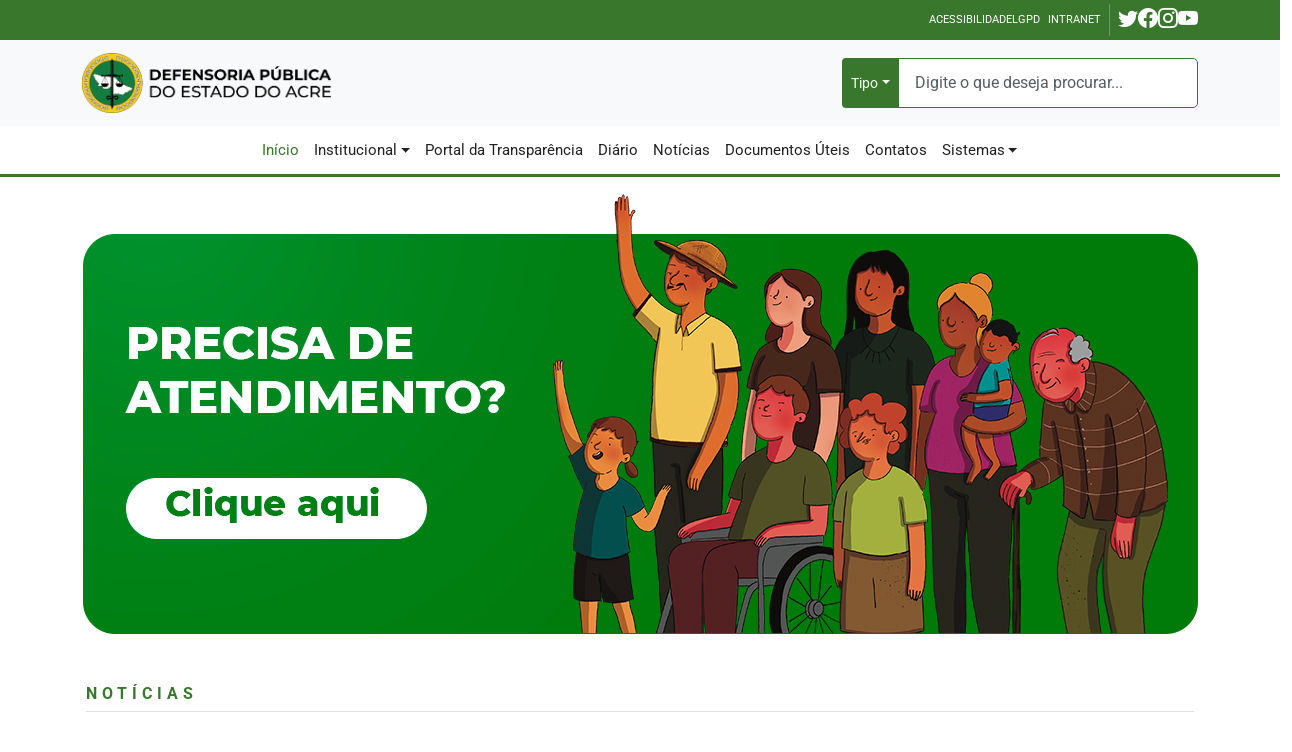

--- FILE ---
content_type: text/html;charset=UTF-8
request_url: https://defensoria.ac.def.br/
body_size: 19904
content:
<!DOCTYPE html><html lang="pt-br"><head>
    <meta charset="utf-8">
    <title>DPE-ACRE</title>
    <base href="/">
    <meta name="viewport" content="width=device-width, initial-scale=1">
    <link rel="preconnect" href="https://defensoria.ac.def.br">
    <link rel="icon" type="image/x-icon" href="favicon.ico">
    <meta name="theme-color" content="yellow">
    <meta name="google-site-verification" content="D5vDTKKWDLMAHHC48XuiZ5ZxnXF9zXgm78TvEcd9RxY">
    <!-- <meta http-equiv="Content-Security-Policy" content="default-src 'self' *.ac.def.br"> -->
    <!-- <meta http-equiv="Content-Security-Policy" content="connect-src 'self' https://dominio1.com https://dominio2.com;"> -->
    <!--  tag para compartilhamento3  -->
    <meta property="og:title" content="Defensoria Pública do Estado do Acre">
    <meta name="description" property="og:description" content="Nossa missão é garantir os seus direitos.">
    <meta property="og:url" content="https://defensoria.ac.def.br">
    <meta property="og:image" content="https://defensoria.ac.def.br/assets/img/logos/log_dpe3.png">
    <meta property="og:type" content="government">
    <link href="https://cdn.lineicons.com/4.0/lineicons.css" rel="stylesheet">
  <link rel="stylesheet" href="styles-QM7R73N6.css"><style ng-app-id="ng">.skeleton-loader[_ngcontent-ng-c1401435173]{box-sizing:border-box;overflow:hidden;position:relative;background:#eff1f6 no-repeat;border-radius:4px;width:100%;height:20px;display:inline-block;margin-bottom:10px;will-change:transform}.skeleton-loader[_ngcontent-ng-c1401435173]:after, .skeleton-loader[_ngcontent-ng-c1401435173]:before{box-sizing:border-box}.skeleton-loader.circle[_ngcontent-ng-c1401435173]{width:40px;height:40px;margin:5px;border-radius:50%}.skeleton-loader.progress[_ngcontent-ng-c1401435173], .skeleton-loader.progress-dark[_ngcontent-ng-c1401435173]{transform:translateZ(0)}.skeleton-loader.progress[_ngcontent-ng-c1401435173]:after, .skeleton-loader.progress[_ngcontent-ng-c1401435173]:before, .skeleton-loader.progress-dark[_ngcontent-ng-c1401435173]:after, .skeleton-loader.progress-dark[_ngcontent-ng-c1401435173]:before{box-sizing:border-box}.skeleton-loader.progress[_ngcontent-ng-c1401435173]:before, .skeleton-loader.progress-dark[_ngcontent-ng-c1401435173]:before{animation:_ngcontent-ng-c1401435173_progress 2s ease-in-out infinite;background-size:200px 100%;position:absolute;z-index:1;top:0;left:0;width:200px;height:100%;content:""}.skeleton-loader.progress[_ngcontent-ng-c1401435173]:before{background-image:linear-gradient(90deg,#fff0,#fff9,#fff0)}.skeleton-loader.progress-dark[_ngcontent-ng-c1401435173]:before{background-image:linear-gradient(90deg,transparent,rgba(0,0,0,.2),transparent)}.skeleton-loader.pulse[_ngcontent-ng-c1401435173]{animation:_ngcontent-ng-c1401435173_pulse 1.5s cubic-bezier(.4,0,.2,1) infinite;animation-delay:.5s}.skeleton-loader.custom-content[_ngcontent-ng-c1401435173]{height:100%;background:none}@media (prefers-reduced-motion: reduce){.skeleton-loader.pulse[_ngcontent-ng-c1401435173], .skeleton-loader.progress-dark[_ngcontent-ng-c1401435173], .skeleton-loader.custom-content[_ngcontent-ng-c1401435173], .skeleton-loader.progress[_ngcontent-ng-c1401435173]:before{animation:none}.skeleton-loader.progress[_ngcontent-ng-c1401435173]:before, .skeleton-loader.progress-dark[_ngcontent-ng-c1401435173], .skeleton-loader.custom-content[_ngcontent-ng-c1401435173]{background-image:none}}@media screen and (min-device-width: 1200px){.skeleton-loader[_ngcontent-ng-c1401435173]{-webkit-user-select:none;user-select:none;cursor:wait}}@keyframes _ngcontent-ng-c1401435173_progress{0%{transform:translate3d(-200px,0,0)}to{transform:translate3d(calc(200px + 100vw),0,0)}}@keyframes _ngcontent-ng-c1401435173_pulse{0%{opacity:1}50%{opacity:.4}to{opacity:1}}</style></head>
  <body><!--nghm-->
    <app-root id="app-root" ng-version="20.3.6" ngh="12" ng-server-context="ssr"><router-outlet></router-outlet><app-master ngh="11"><app-header ngh="1"><app-header-top ngh="0"><section id="topbar" class="py-1"><div class="container navbar-nav d-flex flex-row flex-wrap justify-content-end align-items-center gap-2 gap-md-3 itens-header-top"><ul class="d-flex m-0 list-unstyled align-items-center gap-2"><li class="nav-item"><a routerlink="acessibilidade" routerlinkactive="active" class="nav-link" href="/acessibilidade"><span>ACESSIBILIDADE</span></a></li><li class="me-2"><a routerlink="/portalTransparencia/portalTransparencia/LGPD" routerlinkactive="active" class="nav-link" href="/portalTransparencia/portalTransparencia/LGPD"><span>LGPD</span></a></li><li class="me-2"><a href="https://intranet.ac.def.br" class="nav-link"><span>INTRANET</span></a></li><div class="vr me-2 text-white"></div><div class="d-flex gap-2"><li><a href="https://twitter.com/defensoria_acre" aria-label="Redes Sociais" target="_blank"><i class="bi bi-twitter fs-6"></i></a></li><li><a href="https://web.facebook.com/dpeacre/?_rdc=1&amp;_rdr" aria-label="Redes Sociais" target="_blank"><i class="bi bi-facebook fs-6"></i></a></li><li><a href="https://instagram.com/defensoria_acre?utm_medium=copy_link" aria-label="Redes Sociais" target="_blank"><i class="bi bi-instagram fs-6"></i></a></li><li><a href="https://www.youtube.com/channel/UCyUFsSixSWDaz290RqwuUTw/videos" aria-label="Redes Sociais" target="_blank"><i class="bi bi-youtube fs-6"></i></a></li></div></ul></div></section></app-header-top><header id="header" class="d-flex align-items-center justify-content-center pt-2 bg-light"><nav aria-label="Offcanvas navbar" class="navbar w-100"><div class="container"><div class="d-flex justify-content-between align-items-center flex-grow-1 mb-2 row"><div class="mb-3 ps-0 mb-lg-0 col-2 col-sm-4 d-flex d-md-none align-items-center"><button type="button" title="Menu" aria-label="Menu" class="navbar-toggler border-0 d-block"><i class="bi bi-list mobile-nav-toggle fs-2"></i></button></div><div class="col-sm-8 col-10 col-sm-8 col-md-7 col-lg-4"><a routerlink="/" class="logo mb-3 mb-lg-0" href="/"><img ngsrc="assets/img/logos/logo-dpe-black-leve.png" alt="Defensoria Pública do Estado do Acre" width="100" height="100" loading="lazy" fetchpriority="auto" decoding="auto" ng-img="true" src="assets/img/logos/logo-dpe-black-leve.png"></a></div><div class="col-md-5 col-lg-4"><div class="d-none d-md-flex gap-4 justify-content-end flex-grow-1"><div ngbdropdown="" class="input-group"><button type="button" ngbdropdowntoggle="" class="dropdown-toggle btn text-light btn-sm" style="background-color: #39782c;" aria-expanded="false">Tipo</button><div ngbdropdownmenu="" class="dropdown-menu"><button ngbdropdownitem="" class="dropdown-item text-secondary small" tabindex="0">Notícias</button><button ngbdropdownitem="" class="dropdown-item text-secondary small" tabindex="0">Documentos Úteis</button><button ngbdropdownitem="" class="dropdown-item text-secondary small" tabindex="0">Perguntas Frequentes</button><button ngbdropdownitem="" class="dropdown-item text-secondary small" tabindex="0">Diário Eletrônico</button></div><input type="search" placeholder="Digite o que deseja procurar..." aria-label="titulo" aria-describedby="addon-wrapping" class="form-control ng-untouched ng-pristine ng-valid" style="border-radius: 0 5px 5px 0;" value=""></div></div></div></div></div><section id="header-bottom" class="border-bottom border-3 d-none d-md-flex bg-white w-100"><div class="container d-flex justify-content-center"><app-itens-menu ngh="0"><ul class="navbar-nav menu-site-principal justify-content-end flex-grow-1 pe-3 flex-md-row"><li class="nav-item scrollto"><a routerlink="/" routerlinkactive="active" class="nav-link Link active" href="/"><span>Início</span></a></li><li ngbdropdown="" routerlinkactive="active" class="nav-item"><a ngbdropdowntoggle="" role="button" id="navbarDropdown" class="dropdown-toggle nav-link dropdown-Institucional" aria-expanded="false"><span>Institucional</span></a><ul ngbdropdownmenu="" aria-labelledby="navbarDropdown" class="dropdown-menu"><li><a ngbdropdownitem="" routerlink="/institucional/nossaHistoria" routerlinkactive="active-dropdown" class="dropdown-item" href="/institucional/nossaHistoria" tabindex="0"> Nossa História </a></li><li><a ngbdropdownitem="" routerlink="institucional/32/corregedoria-em-movimento" routerlinkactive="active-dropdown" class="dropdown-item" href="/institucional/32/corregedoria-em-movimento" tabindex="0"> Corregedoria </a></li><li><a ngbdropdownitem="" routerlink="/institucional/conselhoSuperior" routerlinkactive="active-dropdown" class="dropdown-item" href="/institucional/conselhoSuperior" tabindex="0"> Conselho Superior </a></li><li><a ngbdropdownitem="" href="https://esdpac.ac.def.br/" routerlinkactive="active-dropdown" class="dropdown-item" tabindex="0"> ESDPAC </a></li><li ngbdropdown="" routerlinkactive="active-dropdown" class="nav-item"><a ngbdropdowntoggle="" role="button" class="dropdown-toggle nav-link" aria-expanded="false"><span class="ms-3 ms-md-0">Coordenações</span></a><ul ngbdropdownmenu="" class="dropdown-menu ms-3 ms-md-0 shadow"><li><a ngbdropdownitem="" routerlink="/institucional/NucleoCivil" routerlinkactive="active-dropdown" class="dropdown-item" href="/institucional/NucleoCivil" tabindex="0"> Cível </a></li><li><a ngbdropdownitem="" routerlink="/institucional/NucleoCriminal" routerlinkactive="active-dropdown" class="dropdown-item" href="/institucional/NucleoCriminal" tabindex="0"> Criminal </a></li><li><a ngbdropdownitem="" routerlink="/institucional/NucleoCidadania" routerlinkactive="active-dropdown" class="dropdown-item" href="/institucional/NucleoCidadania" tabindex="0"> Cidadania </a></li></ul></li><li><a ngbdropdownitem="" routerlink="/ouvidoria" routerlinkactive="active-dropdown" class="dropdown-item" href="/ouvidoria" tabindex="0"> Ouvidoria-Geral </a></li><li><a ngbdropdownitem="" routerlink="/revistasDigitais" routerlinkactive="active-dropdown" class="dropdown-item" href="/revistasDigitais" tabindex="0"> Revistas Digitais </a></li><li><a ngbdropdownitem="" routerlink="/institucional/Palavra_defensora" routerlinkactive="active-dropdown" class="dropdown-item ms-md-0" href="/institucional/Palavra_defensora" tabindex="0"> Palavra Defensora </a></li><li><a ngbdropdownitem="" routerlink="/institucional/servico_voluntario" routerlinkactive="active-dropdown" class="dropdown-item ms-md-0" href="/institucional/servico_voluntario" tabindex="0"> Serviço Voluntário </a></li><li><a ngbdropdownitem="" href="https://esaj.tjac.jus.br/cpopg/open.do" target="_blank" class="dropdown-item ms-md-0" tabindex="0"> Consulta Processual </a></li><li ngbdropdown="" routerlinkactive="active-dropdown" class="nav-item"><a ngbdropdowntoggle="" role="button" class="dropdown-toggle nav-link" aria-expanded="false"><span class="ms-3 ms-md-0">Diretoria de gestão de&nbsp;Pessoas</span></a><ul ngbdropdownmenu="" class="dropdown-menu ms-3 ms-md-0 shadow"><li><a ngbdropdownitem="" routerlink="/institucional/gestao-de-pessoas-formularios" routerlinkactive="active-dropdown" class="dropdown-item" href="/institucional/gestao-de-pessoas-formularios" tabindex="0"> Formulários </a></li></ul></li></ul></li><li class="nav-item"><a routerlink="/portal-da-transparencia" target="_blank" routerlinkactive="active" class="nav-link Link scrollto" href="/portal-da-transparencia"><span>Portal da Transparência</span></a></li><li class="nav-item"><a ngbdropdownitem="" routerlink="portalTransparencia/diarioEletronico" routerlinkactive="active" class="dropdown-item nav-link Link scrollto" href="/portalTransparencia/diarioEletronico" tabindex="0"><span>Diário</span></a></li><li class="nav-item"><a ngbdropdownitem="" routerlink="/noticias" routerlinkactive="active" class="dropdown-item nav-link Link scrollto" href="/noticias" tabindex="0"><span>Notícias</span></a></li><li class="nav-item"><a ngbdropdownitem="" routerlink="/documentosUteis" routerlinkactive="active" class="dropdown-item nav-link Link scrollto" href="/documentosUteis" tabindex="0"><span>Documentos Úteis</span></a></li><li class="nav-item"><a ngbdropdownitem="" routerlink="/institucional/enderecos-e-telefones" routerlinkactive="active" class="dropdown-item nav-link Link scrollto" href="/institucional/enderecos-e-telefones" tabindex="0"><span>Contatos</span></a></li><li ngbdropdown="" routerlinkactive="active" class="nav-item"><a ngbdropdowntoggle="" role="button" id="navbarDropdown" class="dropdown-toggle nav-link dropdown-Institucional" aria-expanded="false"><span>Sistemas</span></a><ul ngbdropdownmenu="" aria-labelledby="navbarDropdown" class="dropdown-menu"><li><a ngbdropdownitem="" href="https://pensao.ac.def.br/" target="_blank" class="dropdown-item" tabindex="0"> CALCULADORA </a></li><li><a ngbdropdownitem="" href="https://esaj.tjac.jus.br/" target="_blank" class="dropdown-item" tabindex="0">eSAJ</a></li><li><a ngbdropdownitem="" href="https://ponto.ac.def.br/" target="_blank" class="dropdown-item" tabindex="0">PONTO WEB</a></li><li><a ngbdropdownitem="" href="https://acdpe.abaco.com.br/portaldeservicos/servlet/main" target="_blank" class="dropdown-item" tabindex="0"> PORTAL DO SERVIDOR </a></li><li><a ngbdropdownitem="" href="https://suporte.ac.def.br/" target="_blank" class="dropdown-item" tabindex="0"> Suporte TI </a></li><li><a ngbdropdownitem="" href="https://sei.ac.def.br/" target="_blank" class="dropdown-item" tabindex="0">SEI</a></li><li><a ngbdropdownitem="" href="https://solar.ac.def.br/" target="_blank" class="dropdown-item" tabindex="0">SOLAR</a></li><li><a ngbdropdownitem="" href="https://seeu.pje.jus.br/seeu/" target="_blank" class="dropdown-item" tabindex="0">SEEU</a></li><li><a ngbdropdownitem="" href="https://webmail.ac.def.br/" target="_blank" class="dropdown-item" tabindex="0">WEBMAIL</a></li><li><a ngbdropdownitem="" href="http://ilovedpe.ac.def.br/" target="_blank" class="dropdown-item" tabindex="0">ILOVE DPE</a></li></ul></li></ul></app-itens-menu></div></section><div tabindex="-1" id="offcanvasNavbar2" aria-labelledby="offcanvasNavbar2Label" class="offcanvas offcanvas-end"><!----></div></nav></header></app-header><main id="main"><app-toast-container aria-live="polite" aria-atomic="true" ngh="2"><!----></app-toast-container><router-outlet></router-outlet><app-home ngh="0"><app-secao-atendimento ngh="0"><section id="atendimento"><div class="container"><a routerlink="/atendimento" class="d-block d-md-none" href="/atendimento"><img src="/assets/img/atendimento-mobile.webp" alt="Atendimento" class="w-100"></a><a routerlink="/atendimento" class="d-none d-md-block" href="/atendimento"><img src="/assets/img/atendimento-desktop.webp" alt="Atendimento" class="w-100"></a></div></section></app-secao-atendimento><app-secao-noticias ngh="4"><section class="noticias shadow-none py-2"><div class="container py-4"><div class="row g-4 px-3"><h6 class="border-bottom border-1 titulos mb-4 py-2 px-0">NOTÍCIAS</h6><!----><!----><div class="col-12 col-md-12 col-lg-6 border-bottom p-lg-0 d-flex position-relative"><div class="row w-100"><div class="col-12 d-grid"><ngx-skeleton-loader animation="pulse" count="1" appearance="line" _nghost-ng-c1401435173="" ngh="3"><div _ngcontent-ng-c1401435173="" aria-busy="true" aria-valuemin="0" aria-valuemax="100" role="progressbar" tabindex="-1" class="skeleton-loader pulse" aria-label="loading" aria-valuetext="Loading..." style="height: 200px; border-radius: 0; margin: 1;"><!----></div><!----></ngx-skeleton-loader></div></div></div><!----><!----><!----><div class="col-12 col-md-12 col-lg-6 mais-noticias d-grid"><div class="row d-block pb-0 w-100"><div class="col-12 align-self-start mb-2"><ngx-skeleton-loader animation="pulse" count="1" appearance="line" _nghost-ng-c1401435173="" ngh="3"><div _ngcontent-ng-c1401435173="" aria-busy="true" aria-valuemin="0" aria-valuemax="100" role="progressbar" tabindex="-1" class="skeleton-loader pulse" aria-label="loading" aria-valuetext="Loading..." style="height: 200px; border-radius: 0; margin: 1;"><!----></div><!----></ngx-skeleton-loader></div></div></div><!----></div></div></section></app-secao-noticias><app-secao-acesso-rapido ngh="5"><section id="servicos" class="py-5 bg-light"><div class="container"><h6 class="border-bottom border-1 titulos mb-4 py-2">ACESSO RÁPIDO</h6><div class="row row-cols-1 row-cols-md-2 row-cols-lg-4 row-cols-xl-6"><div class="col p-2"><div class="card shadow-sm border-0" style="height: 14rem;"><a routerlink="institucional/enderecos-e-telefones" class="d-flex align-items-center"><div class="card-body d-flex flex-column align-items-center justify-content-center card-servico"><i class="bi bi-telephone color-secundary fs-2 mb-2"></i><h5 class="card-title text-center color-secundary"> TELEFONES E ENDEREÇOS </h5><p class="card-text text-center text-secondary"> Aqui você encontra os telefones e endereços de todas as varas </p></div></a></div></div><div class="col p-2"><div class="card shadow-sm border-0" style="height: 14rem;"><a routerlink="/documentosUteis" class="d-flex align-items-center"><div class="card-body d-flex flex-column align-items-center justify-content-center"><i class="bi bi-file-earmark-text color-secundary fs-2 mb-2"></i><h5 class="card-title text-center color-secundary">DOCUMENTOS</h5><p class="card-text text-center text-secondary"> Saiba quais documentos são necessários para o seu atendimento </p></div></a></div></div><div class="col p-2"><div class="card shadow-sm border-0" style="height: 14rem;"><a routerlink="/atendimento" class="d-flex align-items-center"><div class="card-body d-flex flex-column align-items-center justify-content-center"><i class="bi bi-calendar-week color-secundary fs-3 mb-2"></i><h5 class="card-title text-center color-secundary">AGENDAMENTO</h5><p class="card-text text-center text-secondary"> Quer fazer o agendamento do seu atendimento? O lugar é aqui! </p></div><!----></a></div></div><div class="col p-2"><div class="card shadow-sm border-0" style="height: 14rem;"><a href="https://esdpac.ac.def.br/" target="_blank" class="d-flex align-items-center"><div class="card-body d-flex flex-column align-items-center justify-content-center"><img src="assets/img/logos/esdpac.svg" width="70" alt="esdpac"><p class="card-text text-center text-secondary pt-2"> Escola Superior da Defensoria Pública do Estado do Acre (Esdpac) </p></div></a></div></div><div class="col p-2"><div class="card shadow-sm border-0" style="height: 14rem;"><a href="https://sei.ac.def.br/sei/controlador_externo.php?acao=usuario_externo_logar&amp;id_orgao_acesso_externo=0" target="_blank" class="d-flex align-items-center"><div class="card-body d-flex flex-column align-items-center justify-content-center"><img src="assets/img/logos/logo-sei-verde.png" width="60" alt="sei"><p class="card-text text-center text-secondary pt-2"> Acesse o sei por aqui! (Para usuários externos) </p></div></a></div></div><div class="col p-2"><div class="card shadow-sm border-0" style="height: 14rem;"><a href="/ouvidoria" target="_blank" class="d-flex align-items-center"><div class="card-body d-flex flex-column align-items-center justify-content-center"><i class="bi bi-megaphone color-secundary fs-2"></i><h5 class="card-title text-center color-secundary pt-1">OUVIDORIA</h5><p class="card-text text-center text-secondary">Queremos ouvir você!</p></div></a></div></div></div></div></section></app-secao-acesso-rapido><app-secao-dpe-numeros ngh="6"><section class="p-0"><div class="bg-dpe-numeros"><div class="container py-4"><div class="d-flex flex-column flex-lg-row justify-content-center justify-content-md-between align-items-center gap-4"><span class="display-6 text-white m-0 text-center text-lg-start"> Total de <span class="h1 text-white"> 202.998 <!----></span> atendimentos em <span class="h1 text-white">2025</span></span><a href="https://mb.ac.def.br/public/dashboard/565d9e6e-e343-4397-9b27-438a63dd3278" target="_blank" class="btn bg-light fw-bolder py-3 px-4"><span class="h6 color-secundary">Clique aqui para mais informações</span></a></div></div></div></section></app-secao-dpe-numeros><app-secao-banners ngh="7"><section class="pt-5"><!----><!----><div class="col-12 col-md-12 col-lg-6 border-bottom p-lg-0 d-flex position-relative"><div class="row w-100"><div class="col-12 d-grid"><ngx-skeleton-loader animation="pulse" count="1" appearance="line" _nghost-ng-c1401435173="" ngh="3"><div _ngcontent-ng-c1401435173="" aria-busy="true" aria-valuemin="0" aria-valuemax="100" role="progressbar" tabindex="-1" class="skeleton-loader pulse" aria-label="loading" aria-valuetext="Loading..." style="height: 200px; border-radius: 0; margin: 1;"><!----></div><!----></ngx-skeleton-loader></div></div></div><!----></section></app-secao-banners><app-secao-iniciativas ngh="8"><section class="nossasAcoes shadow-none"><!----><!----><div class="col-12 col-md-12 col-lg-6 border-bottom p-lg-0 d-flex position-relative"><div class="row w-100"><div class="col-12 d-grid"><ngx-skeleton-loader animation="pulse" count="1" appearance="line" _nghost-ng-c1401435173="" ngh="3"><div _ngcontent-ng-c1401435173="" aria-busy="true" aria-valuemin="0" aria-valuemax="100" role="progressbar" tabindex="-1" class="skeleton-loader pulse" aria-label="loading" aria-valuetext="Loading..." style="height: 200px; border-radius: 0; margin: 1;"><!----></div><!----></ngx-skeleton-loader></div></div></div><!----></section></app-secao-iniciativas><app-secao-perguntas-frequentes ngh="9"><section class="noticias shadow-none my-3"><div class="container"><div class="row row-cols-1 row-cols-lg-2 gap-4 gap-md-0"><div class="col"><!----><!----><!----></div><div class="col"><div class="d-flex gap-2 border-1 border-bottom mb-3"><i class="bi bi-play-circle-fill color-secundary"></i><p class="text-space text-secondary fw-bolder">YOUTUBE</p></div><div class="card mb-0 mb-lg-0 border border-0"><a target="_blank" href="https://www.youtube.com/embed/wzmFVf8HE5w"><div class="row g-0 border-1 border-bottom mb-2"><div class="col-5 align-self-center text-center"><img width="100" height="auto" alt="imagens do youtube" class="img-fluid" style="max-height: 106.88px; width: fit-content; cursor: pointer; vertical-align: super;" src="https://img.youtube.com/vi/wzmFVf8HE5w/maxresdefault.jpg"></div><div class="col-7"><div class="card-body pt-0 pe-0 align-self-center"><h6 class="card-title"> 28 de outubro - Dia da Servidora e do Servidor Público </h6></div></div></div></a></div><!----><div class="card mb-0 mb-lg-0 border border-0"><a target="_blank" href="https://www.youtube.com/embed/LHppji59AQE"><div class="row g-0 border-1 border-bottom mb-2"><div class="col-5 align-self-center text-center"><img width="100" height="auto" alt="imagens do youtube" class="img-fluid" style="max-height: 106.88px; width: fit-content; cursor: pointer; vertical-align: super;" src="https://img.youtube.com/vi/LHppji59AQE/maxresdefault.jpg"></div><div class="col-7"><div class="card-body pt-0 pe-0 align-self-center"><h6 class="card-title"> Defensoria Pública do Acre no ExpoJud 2025 em Brasília </h6></div></div></div></a></div><!----><div class="card mb-0 mb-lg-0 border border-0"><a target="_blank" href="https://www.youtube.com/embed/wA-GUntM_H8"><div class="row g-0 border-1 border-bottom mb-2"><div class="col-5 align-self-center text-center"><img width="100" height="auto" alt="imagens do youtube" class="img-fluid" style="max-height: 106.88px; width: fit-content; cursor: pointer; vertical-align: super;" src="https://img.youtube.com/vi/wA-GUntM_H8/maxresdefault.jpg"></div><div class="col-7"><div class="card-body pt-0 pe-0 align-self-center"><h6 class="card-title"> Coleção Cidadania e Direitos: Informação acessível e valorização dos povos indígenas </h6></div></div></div></a></div><!----><!----><!----><!----><!----><!----><!----><!----><!----><!----><!----><!----><!----><!----><!----><!----><!----><!----><!----><!----><!----><!----><!----><!----><!----><!----><!----><!----><!----><!----><!----><!----><!----><div class="col-12 mt-3 mb-0 pb-0 w-100 d-flex justify-content-end"><a href="https://www.youtube.com/@defensoriapublicadoacre7498" target="_blank" class="text-success small fw-bolder"> Assista Mais(+) </a></div></div></div><!----></div></section></app-secao-perguntas-frequentes></app-home><!----></main><app-footer ngh="10"><section class="inner-page parceiros"><div class="container"><div class="row"><div class="col-12"><!----></div></div></div></section><footer id="footer" class="pt-4"><div class="container"><div class="row justify-content-center"><div class="col-12 col-md-6 col-xl-5 footer-info"><a href="https://www.google.com/maps/d/u/0/viewer?mid=1eQ-KFtrSR2zxuPHvqYAh10xN6KNYxpr-&amp;femb=1&amp;ll=-9.473140140858975%2C-67.66164312137893&amp;z=8" class="d-inline-block w-100 pb-2"><img src="assets/img/mapa-dpe.png" width="100%" alt="mapa das defensorias" class="rounded" style="width: 60% !important;"></a><address><p> Av. Antônio da Rocha Viana,nº 3057. Santa Quitéria, <br> Rio Branco - AC, CEP: 69.918-700 <br><strong>Telefone:</strong><a href="tel:+556832154186" class="text-decoration-underline"> (68) 3215-4186 </a><br><strong>Email:</strong><a href="/cdn-cgi/l/email-protection#197e787b70777c6d7c377e7c6b787559787a377d7c7f377b6b" class="text-decoration-underline"> <span class="__cf_email__" data-cfemail="086f696a61666d7c6d266f6d7a696448696b266c6d6e266a7a">[email&#160;protected]</span> </a><br><strong>Horário de Atendimento:</strong><a routerlink="/atendimento" class="text-decoration-underline" href="/atendimento"> 07h às 12h, em dias úteis </a><br></p></address><div class="social-links mt-3"><a href="https://twitter.com/defensoria_acre" aria-label="Redes Sociais" target="_blank"><i class="bi bi-twitter"></i></a><a href="https://web.facebook.com/dpeacre/?_rdc=1&amp;_rdr" aria-label="Redes Sociais" target="_blank"><i class="bi bi-facebook"></i></a><a href="https://instagram.com/defensoria_acre?utm_medium=copy_link" aria-label="Redes Sociais" target="_blank"><i class="bi bi-instagram"></i></a><a href="https://www.youtube.com/channel/UCyUFsSixSWDaz290RqwuUTw/videos" aria-label="Redes Sociais" target="_blank"><i class="bi bi-youtube"></i></a></div></div><div class="col-6 col-md-3 col-xl-3 footer-links"><h6 class="fs-4 text-light text-center mb-3 border-bottom pb-2">Links Úteis</h6><ul><li><a href="https://agendamento.ac.def.br" target="_blank">Agendamento</a></li><li><a href="https://atendimento.ac.def.br" target="_blank">Atendimento Chat</a></li><li><a href="https://www.google.com/maps/d/u/0/edit?mid=1eQ-KFtrSR2zxuPHvqYAh10xN6KNYxpr-&amp;usp=sharing"> Locais de Atendimento </a></li><li><a routerlink="/noticias" href="/noticias">Notícias</a></li><li><a routerlink="/termoDeUso" href="/termoDeUso">Termos de uso</a></li><li><a routerlink="/politicaDePrivacidade" href="/politicaDePrivacidade">Politica de privacidade</a></li><li><a routerlink="/institucional/enderecos-e-telefones" href="/institucional/enderecos-e-telefones">Endereços e Telefones</a></li></ul></div><div class="col-12 col-md-12 col-lg-8 col-xl-4 mx-auto mx-xl-0 footer-links text-start row"><div class="col-10 col-md-8 col-xl-12 mx-auto mx-xl-0"><a href="https://intranet.ac.def.br/" target="_blank" rel="noopener noreferrer" class="btn btn-light fw-bold w-100 py-2"><span class="h6 color-secundary">Login Intranet</span></a></div></div></div></div><div class="row justify-content-center"><h6 class="fs-4 text-light text-center mb-4 border-bottom pb-2">Mapa do Site</h6><div class="col-12 col-md-6 col-lg-4 col-xl-3 footer-links"><div class="ps-5"><ul class="ps-5 ps-lg-0"><li class="fw-bold fs-5">Institucional</li><li><a routerlink="/institucional/nossaHistoria" target="_blank" href="/institucional/nossaHistoria"> Nossa História </a></li><li><a routerlink="/institucional/32/corregedoria-em-movimento" href="/institucional/32/corregedoria-em-movimento">Corregedoria</a></li><li><a routerlink="/institucional/conselhoSuperior" href="/institucional/conselhoSuperior">Conselho Superior</a></li><li><a href="https://esdpac.ac.def.br/">ESDPAC</a></li><li><a routerlink="/institucional/NucleoCivil" href="/institucional/NucleoCivil">Coordenação Cível</a></li><li><a routerlink="/institucional/NucleoCriminal" href="/institucional/NucleoCriminal">Coordenação Criminal</a></li><li><a routerlink="/institucional/NucleoCidadania" href="/institucional/NucleoCidadania">Coordenação da Cidadania</a></li><li><a routerlink="/ouvidoria" href="/ouvidoria">Ouvidoria-Geral</a></li><li><a routerlink="/revistasDigitais" href="/revistasDigitais">Revistas Digitais</a></li><li><a routerlink="/institucional/Palavra_defensora" href="/institucional/Palavra_defensora">Palavra Defensora</a></li><li><a routerlink="/institucional/servico_voluntario" href="/institucional/servico_voluntario">Serviço Voluntário</a></li><li><a href="https://esaj.tjac.jus.br/cpopg/open.do" target="_blank"> Consulta Processual </a></li></ul></div></div><div class="col-12 col-md-6 col-lg-4 col-xl-3 footer-links"><div class="ps-5"><ul class="ps-5"><li class="fw-bold fs-5">Sistemas</li><li><a href="https://pensao.ac.def.br/" target="_blank">Calculadora</a></li><li><a href="https://esaj.tjac.jus.br/" target="_blank">eSAJ</a></li><li><a href="https://ponto.ac.def.br/" target="_blank">PONTO WEB</a></li><li><a href="https://acdpe.abaco.com.br/portaldeservicos/servlet/main"> Portal do Servidor </a></li><li><a href="https://suporte.ac.def.br/" target="_blank">Suporte TI</a></li><li><a href="https://sei.ac.def.br/" target="_blank">SEI</a></li><li><a href="https://solar.ac.def.br/" target="_blank">SOLAR</a></li><li><a href="https://seeu.pje.jus.br/seeu/" target="_blank">SEEU</a></li><li><a href="https://webmail.ac.def.br/" target="_blank">WEBMAIL</a></li><li><a href="http://ilovedpe.ac.def.br/?lang=pt_PT" target="_blank"> ILOVE DPE </a></li></ul></div></div><div class="col-12 col-md-6 col-lg-4 col-xl-3 footer-links"><div class="ps-5"><ul class="ps-5"><li class="fw-bold fs-5">Outros</li><li><a routerlink="/" href="/">Início</a></li><li><a routerlink="/portal-da-transparencia" target="_blank" href="/portal-da-transparencia"> Portal da Transparência </a></li><li><a routerlink="/portalTransparencia/diarioEletronico" href="/portalTransparencia/diarioEletronico">Diário</a></li><li><a routerlink="/documentosUteis" href="/documentosUteis">Documentos Úteis</a></li><li><a routerlink="/portalTransparencia/LGPD" href="/portalTransparencia/LGPD">LGPD</a></li></ul></div></div></div><div class="w-100 bg-light"><div class="container"><div class="row gap-5 gap-md-0 align-items-center py-1"><div class="credits text-secondary col-12"> 2024 Desenvolvido pela <strong><span>Defensoria Pública do Estado do Acre</span></strong> - Departamento de Sistemas e Inovação Tecnológica </div></div></div></div></footer><button type="button" class="back-to-top d-flex align-items-center justify-content-center"><i class="bi bi-arrow-up-short"></i></button><!----></app-footer></app-master><!----></app-root>
  <link rel="modulepreload" href="chunk-QSDMQT5Q.js"><link rel="modulepreload" href="chunk-4KXNIQ7M.js"><link rel="modulepreload" href="chunk-MAHXV5IW.js"><link rel="modulepreload" href="chunk-7HMB5VSE.js"><link rel="modulepreload" href="chunk-GKGPBBK5.js"><link rel="modulepreload" href="chunk-GCXBG34N.js"><link rel="modulepreload" href="chunk-G6TCGLKY.js"><link rel="modulepreload" href="chunk-D6AKRQL7.js"><link rel="modulepreload" href="chunk-GIYBSIQU.js"><link rel="modulepreload" href="chunk-QTHLLFKA.js"><script data-cfasync="false" src="/cdn-cgi/scripts/5c5dd728/cloudflare-static/email-decode.min.js"></script><script src="polyfills-DXKWEGQD.js" type="ac9ab22364621d2966dc7b53-module"></script><script src="scripts-IF2UCZXU.js" defer="" type="ac9ab22364621d2966dc7b53-text/javascript"></script><script src="main-NWCHRCVP.js" type="ac9ab22364621d2966dc7b53-module"></script>

<script id="ng-state" type="application/json">{"329151218":{"b":[{"id":18542,"id_noticia":null,"link_noticia":"https://drive.google.com/drive/folders/1BnIp8wh_FiqRMv7sxsGDoa2eQpEbO6jB?usp=drive_link","arquivos":"/back-end/img/noticias/banner_site_ouvidoriasite%20(1).jpg","arquivo_mobile":"/back-end/img/noticias/banner_site_ouvidoria%20mobile.jpg","local":"banner_principal","id_user":311,"data_cadastro":"2025-11-18T20:56:16.000Z","update_at":"2025-11-18T20:56:16.000Z"},{"id":14457,"id_noticia":null,"link_noticia":"https://defensoria.ac.def.br/noticias/2622/Defensoria_do_Acre_inicia_centralizacao_do_atendimento_digital_por_WhatsApp","arquivos":"/back-end/img/noticias/WhatsApp%20Image%202025-05-23%20at%2011_12_32.jpeg","arquivo_mobile":"/back-end/img/noticias/WhatsApp%20Image%202025-05-23%20at%2011_34_34.jpeg","local":"banner_principal","id_user":311,"data_cadastro":"2025-05-23T16:43:02.000Z","update_at":"2025-05-23T16:43:02.000Z"},{"id":14422,"id_noticia":null,"link_noticia":"https://defensoria.ac.def.br/revistasDigitais/25/Povos_Indigenas_Volume_2","arquivos":"/back-end/img/noticias/site_banner_1600x327_cartilha-vol2.jpg","arquivo_mobile":"/back-end/img/noticias/capa_carrtilha-site.jpg","local":"banner_principal","id_user":311,"data_cadastro":"2025-05-20T13:06:36.000Z","update_at":"2025-05-20T13:06:36.000Z"},{"id":11530,"id_noticia":null,"link_noticia":"https://defensoria.ac.def.br/revistasDigitais/23/Cartilha_Protecao_de_Dados","arquivos":"/back-end/img/noticias/banner-protecao-de-dados.jpg","arquivo_mobile":"/back-end/img/noticias/WhatsApp%20Image%202024-11-13%20at%2014_07_15.jpeg","local":"banner_principal","id_user":311,"data_cadastro":"2024-11-14T13:44:29.000Z","update_at":"2025-12-04T19:31:18.000Z"},{"id":8124,"id_noticia":null,"link_noticia":"https://defensoria.ac.def.br/revistasDigitais/13/Povos_Indigenas_Volume_1%09","arquivos":"/back-end/img/noticias/banner_povos_indiginas.jpeg","arquivo_mobile":"/back-end/img/noticias/WhatsApp%20Image%202024-05-09%20at%2015_19_05.jpeg","local":"banner_principal","id_user":311,"data_cadastro":"2024-05-29T18:44:21.000Z","update_at":"2024-05-29T18:44:21.000Z"},{"id":7881,"id_noticia":null,"link_noticia":"https://defensoria.ac.def.br/revistasDigitais/14/Protecao_na_Escola_","arquivos":"/back-end/img/noticias/banner_site_.jpg","arquivo_mobile":"/back-end/img/noticias/banner_mobile_.jpg","local":"banner_principal","id_user":480,"data_cadastro":"2024-05-24T14:38:21.000Z","update_at":"2024-05-24T14:39:06.000Z"},{"id":6476,"id_noticia":null,"link_noticia":"https://sei.ac.def.br/sei/controlador_externo.php?acao=ouvidoria&acao_origem=ouvidoria&id_orgao_acesso_externo=0\t","arquivos":"/back-end/img/noticias/banner_inscri%C3%A7%C3%A3o_questionario_site_1600_327.jpg","arquivo_mobile":"/back-end/img/noticias/banner_ouvidoria_insc_800x533.jpg","local":"banner_principal","id_user":311,"data_cadastro":"2024-03-27T15:06:31.000Z","update_at":"2024-03-27T15:06:31.000Z"},{"id":3847,"id_noticia":null,"link_noticia":"https://defensoria.ac.def.br/institucional/32/corregedoria-em-movimento","arquivos":"/back-end/img/noticias/tre/banner-corregedoria.jpg","arquivo_mobile":"/back-end/img/noticias/tre/banner-corregedoria-mobile.jpg","local":"banner_principal","id_user":239,"data_cadastro":"2023-08-23T20:40:32.000Z","update_at":"2023-08-24T22:40:50.000Z"},{"id":3682,"id_noticia":null,"link_noticia":"https://defensoria.ac.def.br/revistasDigitais/1/Autismo__Cartilha_de_Direitos","arquivos":"/back-end/img/noticias/cartilha.jpg","arquivo_mobile":"/back-end/img/noticias/cartilha%20mobile.jpg","local":"banner_principal","id_user":311,"data_cadastro":"2023-08-01T15:00:50.000Z","update_at":"2023-08-01T15:00:50.000Z"}],"h":{},"s":200,"st":"OK","u":"https://defensoria.ac.def.br/services/v1/bannerNoticias/banner_principal","rt":"json"},"672993667":{"b":[{"id":3152,"titulo":"Defensoria Pública realiza ação “21 Dias por Elas” com oferta de serviços e atendimento às mulheres no Montanhês","subtitulo":"","data_noticia":"2025-12-06T17:00:00.000Z","data_noticia_order":"2025-12-06T17:12:49.000Z","nome_autor":"Nádia Mazzaro","modelo":"Notícia","texto":"\u003Cfigure class=\"image\">\u003Cimg src=\"/back-end/img/noticias/montanhes%207.jpeg\">\u003Cfigcaption>Equipe da Defensoria Pública junto aos parceiros na ação social “21 Dias por Elas”, no bairro Montanhês, em Rio Branco. Foto: Nádia Mazzaro\u003C/figcaption>\u003C/figure>\u003Cp style=\"text-align:justify;\">A Defensoria Pública do Acre (DPE/AC), por meio do programa Defensoria Itinerante e do Núcleo de Promoção e Defesa dos Direitos Humanos da Mulher, Diversidade Sexual e Gênero (Nudem), realizou na manhã deste sábado, 6, a ação social “21 Dias por Elas”, iniciativa voltada ao fortalecimento das políticas públicas destinadas às mulheres e à promoção da cidadania no bairro Montanhês, em Rio Branco.\u003C/p>\u003Cp style=\"text-align:justify;\">O evento ocorreu das 8h às 12h, contou com grande participação da comunidade e reuniu diversos parceiros, como o Sesc, a Secretaria de Estado da Mulher (Semulher), a Casa Rosa Mulher, a Vigilância Sanitária e a Igreja Metodista Wesleyana – Montanhês. A Defensoria levou atendimento jurídico ao público, oferecendo orientações nas áreas cível e criminal, além de acolhimento especializado para mulheres em situação de vulnerabilidade, por meio da equipe do Nudem. A ação reforçou o compromisso institucional com a garantia de direitos e com a ampliação do acesso à Justiça.\u003C/p>\u003Cfigure class=\"image\">\u003Cimg src=\"/back-end/img/noticias/montanhes%2013.jpeg\">\u003Cfigcaption>A defensora pública e chefe do Nudem, Clara Rúbia, atendeu e orientou as mulheres que procuraram a ação, a aproveitar todos os serviços que foram levados a comunidade nesta ação. Foto: Nádia Mazzaro\u003C/figcaption>\u003C/figure>\u003Cp style=\"text-align:justify;\">Segundo a defensora pública e chefe do Nudem, Clara Rúbia, a principal finalidade da presença da Defensoria no bairro foi levar atendimento, apoio e escuta para mais perto da população. “Participar do ‘21 Dias por Elas’ foi uma oportunidade de fortalecer nossa proximidade com as mulheres da comunidade e reafirmar nosso compromisso com a promoção dos direitos femininos. Ações como esta mostram que a defesa de direitos precisa estar onde as pessoas estão, e o resultado foi extremamente positivo”, afirmou.\u003C/p>\u003Cfigure class=\"image\">\u003Cimg src=\"/back-end/img/noticias/montanhes%2016.jpeg\">\u003Cfigcaption>&nbsp;Lina Pereira da Silva, moradora que foi beneficiada com os serviços oferecidos pela ação. Foto: Nádia Mazzaro.\u003C/figcaption>\u003C/figure>\u003Cp style=\"text-align:justify;\">A moradora do bairro, Lina Pereira da Silva, de 65 anos, falou da importância da ação na comunidade. “Esse evento fez muita diferença para nós. Uso bengala, pois tenho problema de coluna e não posso ficar me deslocando para longe. Às vezes a gente não consegue sair do bairro para buscar orientação, e hoje encontramos tudo aqui, perto de casa. Fui bem acolhida e recebi informações importantes”, relatou.\u003C/p>\u003Cp>&nbsp;\u003C/p>","mostrar_autor":true,"se_publicado":true,"se_banner_principal":false,"status":"publicado","link_publicacao":"3152-Defensoria-Pública-realiza-ação-“21-Dias-por-Elas”-com-oferta-de-serviços-e-atendimento-às-mulheres-no-Montanhês","id_user":480,"img_capa":"/back-end/img/noticias/__thumbs/montanhes%207(1).jpeg/montanhes%207(1)__800x521.jpeg","se_excluido":false,"e_ouvidoria":false,"e_noticia_principal":true,"e_nossas_acoes":false,"id_projeto":null,"e_capa":true,"e_ESDPAC":false,"data_cadastro":"2025-12-06T16:44:02.000Z","update_at":"2025-12-06T17:14:47.000Z"},{"id":3148,"titulo":"Dia da Justiça: Defensoria Pública atende em regime de plantão no feriado de 8 de dezembro","subtitulo":"","data_noticia":"2025-12-08T11:01:00.000Z","data_noticia_order":"2025-12-05T17:29:45.000Z","nome_autor":"Diretoria de Comunicação","modelo":"Notícia","texto":"\u003Cp style=\"text-align:justify;\">\u003Cspan style=\"color:#444444;\">A Defensoria Pública do Acre (DPE/AC) informa que vai funcionar em regime de plantão nesta segunda-feira, 8, no Dia da Justiça. Em Rio Branco, o plantão pode ser acionado pelo telefone (68) 99927-5436 ou pelo e-mail plantao.dpe@ac.def.br. No interior do estado, o atendimento será realizado exclusivamente pelo e-mail plantao.interior@ac.def.br.\u003C/span>\u003C/p>\u003Cp style=\"text-align:justify;\">\u003Cspan style=\"color:#444444;\">O atendimento ao público, incluindo o WhatsApp Único, o chat virtual e o agendamento on-line para atendimento presencial, será retomado na terça-feira, 09 de dezembro.\u003C/span>\u003C/p>","mostrar_autor":true,"se_publicado":true,"se_banner_principal":false,"status":"publicado","link_publicacao":"3148-Dia-da-Justiça:-Defensoria-Pública-atende-em-regime-de-plantão-no-feriado-de-8-de-dezembro","id_user":795,"img_capa":"/back-end/img/noticias/COMUNICADO-OFICIAL(3).jpg","se_excluido":false,"e_ouvidoria":false,"e_noticia_principal":true,"e_nossas_acoes":false,"id_projeto":null,"e_capa":true,"e_ESDPAC":false,"data_cadastro":"2025-12-04T13:01:39.000Z","update_at":"2025-12-05T15:32:40.000Z"},{"id":3151,"titulo":"Defensoria Pública participa do Projeto Cidadão com atendimentos jurídicos em Santa Rosa do Purus","subtitulo":"","data_noticia":"2025-12-05T17:25:00.000Z","data_noticia_order":"2025-12-05T16:29:45.000Z","nome_autor":"Diretoria de Comunicação- DICOM","modelo":"Notícia","texto":"\u003Cfigure class=\"image\">\u003Cimg src=\"/back-end/img/noticias/e1e301e1-92c8-47d2-a476-134364dff547.jpg\">\u003Cfigcaption>Defensoria Pública participa do Projeto Cidadão com atendimentos jurídicos em Santa Rosa do Purus. &nbsp;Foto: Elisson Magalhães/ Secom TJAC&nbsp;\u003Cbr>&nbsp;\u003C/figcaption>\u003C/figure>\u003Cp style=\"text-align:justify;\">Com atendimentos gratuitos à população, a Defensoria Pública do Acre (DPE/AC) participou da última edição do ano do Projeto Cidadão, promovida pelo Tribunal de Justiça do Acre (TJAC), realizada na quinta e sexta-feira, 4 e 5 de dezembro, na Escola Estadual Padre Paulino Maria Baldassari, em Santa Rosa do Purus.\u003C/p>\u003Cfigure class=\"image\">\u003Cimg src=\"/back-end/img/noticias/0802c9e6-db0d-40ed-a4c1-5ef6dc864b40.jpg\">\u003Cfigcaption>Foram oferecidos deversos serviços em assistência jurídica, serviços social e em saúde para comunidade. Foto: Elisson Magalhães/ Secom TJAC&nbsp;\u003C/figcaption>\u003C/figure>\u003Cp style=\"text-align:justify;\">A equipe de atendimento foi composta pelo defensor público Pedro Henrique Veloso, chefe do Núcleo de Promoção e Defesa dos Direitos Humanos dos Povos Indígenas, da População Negra e das Minorias Étnicas (Nupine), e pelos assistentes jurídicos Tony Rocha Lobo e Gabriela Gati.\u003C/p>\u003Cfigure class=\"image image-style-side\">\u003Cimg src=\"/back-end/img/noticias/projeto-cidadao-santa-rosa-do-purus-4dez2025-3-570x380.jpeg\">\u003Cfigcaption>Edição Projeto Cidadão em Santa Rosa do Purus. Foto: Elisson Magalhães/ Secom TJAC&nbsp;\u003C/figcaption>\u003C/figure>\u003Cp style=\"text-align:justify;\">A DPE/AC realizou atendimentos jurídicos nas áreas cível e criminal, consultas processuais e outros serviços essenciais. A ação integrada entre diversas instituições também ofertou emissão de documentos, regularização fundiária, serviços do CadÚnico, benefícios previdenciários e atendimentos de saúde, como vacinação, testes rápidos, atendimento odontológico, consultas médicas, nutricionais e psicológicas, além da entrega de roupas por meio do programa Vestuário Social.\u003C/p>\u003Cp style=\"text-align:justify;\">Além da Defensoria Pública, participaram como parceiros da ação o Tribunal Regional Eleitoral do Acre (TRE-AC), Ministério Público do Acre (MPAC), Polícia Civil, Instituto Nacional de Colonização e Reforma Agrária (Incra), Instituto Nacional do Seguro Social (INSS), Fundação Nacional dos Povos Indígenas (Funai), Secretaria Especial de Saúde Indígena (Sesai), Exército Brasileiro, Corpo de Bombeiros, Secretaria de Assistência Social e Direitos Humanos (Seasdh) e a Prefeitura de Santa Rosa do Purus.\u003C/p>","mostrar_autor":true,"se_publicado":true,"se_banner_principal":false,"status":"publicado","link_publicacao":"3151-Defensoria-Pública-participa-do-Projeto-Cidadão-com-atendimentos-jurídicos-em-Santa-Rosa-do-Purus","id_user":129,"img_capa":"/back-end/img/noticias/0802c9e6-db0d-40ed-a4c1-5ef6dc864b40.jpg","se_excluido":false,"e_ouvidoria":false,"e_noticia_principal":true,"e_nossas_acoes":false,"id_projeto":7,"e_capa":true,"e_ESDPAC":false,"data_cadastro":"2025-12-05T17:15:56.000Z","update_at":"2025-12-05T17:31:56.000Z"},{"id":3150,"titulo":"Defensoria Pública do Acre participa de debate sobre cadeia de custódia em evento do Dia do Perito Criminal","subtitulo":"","data_noticia":"2025-12-05T13:42:00.000Z","data_noticia_order":"2025-12-05T14:29:45.000Z","nome_autor":"Diretoria de Comunicação","modelo":"Notícia","texto":"\u003Cfigure class=\"image\">\u003Cimg src=\"/back-end/img/noticias/bruno%20medim%20opcao%20dous-15.jpg\">\u003Cfigcaption>Representantes da Defensoria Pública do Acre, Ministério Público, OAB e Polícia Civil no debate sobre cadeia de custódia. Foto: Bruno Medim.\u003C/figcaption>\u003C/figure>\u003Cp style=\"text-align:justify;\">A Defensoria Pública do Acre participou, nesta quinta-feira, 4, da mesa-redonda sobre cadeia de custódia realizada em comemoração ao Dia do Perito Criminal. O encontro ocorreu no auditório da OAB/AC e reuniu representantes do Poder Judiciário, do Ministério Público, da Polícia Civil, da advocacia e de entidades da perícia oficial.\u003C/p>\u003Cp style=\"text-align:justify;\">Promovido pela Associação Nacional dos Peritos Criminais Federais e pela Associação Acreana dos Peritos Oficiais, o evento teve como objetivo aproximar instituições que atuam na persecução penal e ampliar o diálogo sobre procedimentos relacionados à produção e ao tratamento de provas.\u003C/p>\u003Cfigure class=\"image\">\u003Cimg src=\"/back-end/img/noticias/bruno%20medim%20opcao%20dous-12.jpg\">\u003Cfigcaption>Bruno Vigato representa o NUPCT em encontro sobre cadeia de custódia. Foto: Bruno Medim.\u003C/figcaption>\u003C/figure>\u003Cp style=\"text-align:justify;\">O defensor público Bruno Vigato, chefe do Núcleo de Promoção e Defesa dos Direitos Humanos das Pessoas Privadas de Liberdade e Combate à Tortura, representou a instituição. Ele destacou que a cadeia de custódia ocupa espaço cada vez mais relevante no sistema de justiça, sobretudo diante da expansão de provas digitais. Segundo o defensor, o acompanhamento técnico desde a etapa investigativa é essencial para assegurar direitos e evitar questionamentos sobre a integridade dos vestígios.\u003C/p>\u003Cp style=\"text-align:justify;\">Também participaram do debate o procurador-geral de Justiça, Danilo Lovisaro, representantes da OAB/AC e integrantes da Polícia Civil. Durante a abertura, o diretor da Associação Nacional dos Peritos Criminais Federais, Rafael de Liz, ressaltou que o tema faz parte do cotidiano da sociedade e envolve todos os atores do sistema de justiça. Ele lembrou que a legislação recente trouxe avanços significativos ao detalhar procedimentos e responsabilidades relacionados à cadeia de custódia.\u003C/p>","mostrar_autor":true,"se_publicado":true,"se_banner_principal":false,"status":"publicado","link_publicacao":"3150-Defensoria-Pública-do-Acre-participa-de-debate-sobre-cadeia-de-custódia-em-evento-do-Dia-do-Perito-Criminal","id_user":311,"img_capa":"/back-end/img/noticias/bruno%20medim%20opcao%20dous-15.jpg","se_excluido":false,"e_ouvidoria":false,"e_noticia_principal":true,"e_nossas_acoes":false,"id_projeto":null,"e_capa":true,"e_ESDPAC":false,"data_cadastro":"2025-12-05T13:43:39.000Z","update_at":"2025-12-05T13:55:08.000Z"},{"id":3149,"titulo":"Defensoria Pública do Acre recebe Selo Diamante em Transparência Pública em Santa Catarina","subtitulo":"","data_noticia":"2025-12-04T20:47:00.000Z","data_noticia_order":"2025-12-05T11:29:45.000Z","nome_autor":"Diretoria de Comunicação ","modelo":"Notícia","texto":"\u003Cfigure class=\"image\">\u003Cimg src=\"/back-end/img/noticias/bruno%20medim%20titulo-24.jpg\">\u003Cfigcaption>Representantes da DPE/AC com o certificado do Selo Diamante, concedido pelo Programa Nacional de Transparência Pública. Foto: Katiuscia Miranda.&nbsp;\u003C/figcaption>\u003C/figure>\u003Cp style=\"text-align:justify;\">A Defensoria Pública do Acre recebeu, nesta quinta-feira, 4, o Selo Diamante de Qualidade em Transparência Pública, a mais alta certificação concedida pela Associação dos Membros dos Tribunais de Contas do Brasil (Atricon) no âmbito do Programa Nacional de Transparência Pública (PNTP), edição 2025. Esta é a primeira vez que a instituição alcança o nível máximo de transparência avaliado pelo programa.\u003C/p>\u003Cp style=\"text-align:justify;\">A solenidade ocorreu durante o IV Congresso Internacional dos Tribunais de Contas, em Florianópolis, e reuniu órgãos públicos de todo o país reconhecidos pelos padrões de excelência na disponibilização de informações à sociedade. A Defensoria Pública do Acre foi representada pela defensora-geral, Juliana Marques Cordeiro, pela subdefensora-geral de Gestão Administrativa, Simone Jaques de Azambuja Santiago, e pela subdefensora-geral Institucional, Thais Araújo de Sousa Oliveira.\u003C/p>\u003Cfigure class=\"image\">\u003Cimg src=\"/back-end/img/noticias/Selo%20Transparencia%20(4).jpeg\">\u003Cfigcaption>Solenidade de entrega dos Selos de Qualidade em Transparência Pública, realizada durante o IV Congresso Internacional dos Tribunais de Contas, em Florianópolis. Foto: Cedida.&nbsp;\u003C/figcaption>\u003C/figure>\u003Cp style=\"text-align:justify;\">O Selo Diamante é concedido apenas às instituições que atendem integralmente aos critérios essenciais definidos pela matriz do PNTP e alcançam os níveis mais elevados de transparência ativa. A avaliação envolve áreas como divulgação de receitas e despesas, dados de pessoal, licitações e contratos, convênios, diárias, planejamento institucional e prestação de contas, além de requisitos de clareza, acessibilidade e atualização das informações.\u003C/p>\u003Cp style=\"text-align:justify;\">Para a defensora-geral, Juliana Marques Cordeiro, receber o Selo Diamante pela primeira vez representa um marco para a instituição. “É uma alegria muito grande ver a Defensoria Pública do Acre alcançar, pela primeira vez, o nível máximo de transparência reconhecido pela Atricon. Essa conquista é fruto do trabalho coletivo de todas as equipes e demonstra o nosso compromisso permanente com uma gestão aberta, responsável e voltada à sociedade”, afirmou.\u003C/p>\u003Cp style=\"text-align:justify;\">O reconhecimento é resultado direto da atuação do Comitê Gestor de Transparência, presidido pela subdefensora-geral de Gestão Administrativa, Simone Santiago, e integrado por Thais Oliveira, subdefensora-geral Institucional, Gleison Gomes, diretor-geral, Waléria Andrade, diretora de Controle Interno, e Genésio Batista, diretor de Tecnologia da Informação. O grupo coordena as ações de atualização do portal, revisa fluxos internos, promove o alinhamento às diretrizes nacionais e assegura o cumprimento das exigências do programa.\u003C/p>\u003Cp style=\"text-align:justify;\">O resultado é fruto da colaboração mútua da equipe, que contribui para aprimorar continuamente o portal da transparência, garante o cumprimento da Lei de Acesso à Informação (LAI) e fortalece as práticas de governança pública.\u003C/p>","mostrar_autor":true,"se_publicado":true,"se_banner_principal":false,"status":"publicado","link_publicacao":"3149-Defensoria-Pública-do-Acre-recebe-Selo-Diamante-em-Transparência-Pública-em-Santa-Catarina","id_user":311,"img_capa":"/back-end/img/noticias/bruno%20medim%20titulo--2(2).jpg","se_excluido":false,"e_ouvidoria":false,"e_noticia_principal":true,"e_nossas_acoes":false,"id_projeto":null,"e_capa":true,"e_ESDPAC":false,"data_cadastro":"2025-12-04T20:48:12.000Z","update_at":"2025-12-05T02:41:12.000Z"}],"h":{},"s":200,"st":"OK","u":"https://defensoria.ac.def.br/services/v1/ultimasNoticias","rt":"json"},"715949749":{"b":[{"id":18058,"id_noticia":null,"link_noticia":"28 de outubro - Dia da Servidora e do Servidor Público","arquivos":"https://www.youtube.com/watch?v=wzmFVf8HE5w","arquivo_mobile":null,"local":"link_youtube","id_user":480,"data_cadastro":"2025-10-28T14:51:12.000Z","update_at":"2025-10-28T14:51:12.000Z"},{"id":17940,"id_noticia":null,"link_noticia":"Defensoria Pública do Acre no ExpoJud 2025 em Brasília","arquivos":"https://www.youtube.com/watch?v=LHppji59AQE","arquivo_mobile":null,"local":"link_youtube","id_user":428,"data_cadastro":"2025-10-21T18:48:13.000Z","update_at":"2025-10-21T18:48:13.000Z"},{"id":17911,"id_noticia":null,"link_noticia":"Coleção Cidadania e Direitos: Informação acessível e valorização dos povos indígenas","arquivos":"https://www.youtube.com/watch?v=wA-GUntM_H8","arquivo_mobile":null,"local":"link_youtube","id_user":480,"data_cadastro":"2025-10-21T15:29:45.000Z","update_at":"2025-10-21T15:29:45.000Z"},{"id":17910,"id_noticia":null,"link_noticia":"Seminário DPE/AC 24 anos","arquivos":"https://www.youtube.com/watch?v=mKmAYZxC98Q&t=2s","arquivo_mobile":null,"local":"link_youtube","id_user":428,"data_cadastro":"2025-10-21T15:16:31.000Z","update_at":"2025-10-21T15:16:31.000Z"},{"id":14689,"id_noticia":null,"link_noticia":"A DEFENSORIA EXISTE POR VOCÊ! ","arquivos":"jKzTdD9WVV8","arquivo_mobile":null,"local":"link_youtube","id_user":625,"data_cadastro":"2025-06-02T14:14:37.000Z","update_at":"2025-06-02T14:14:37.000Z"},{"id":14687,"id_noticia":null,"link_noticia":"ASSINATURA DA ORDEM DE SERVIÇO EM EPITACIOLÂNDIA","arquivos":"QYimVPq7Cko","arquivo_mobile":null,"local":"link_youtube","id_user":625,"data_cadastro":"2025-06-02T14:05:14.000Z","update_at":"2025-06-02T14:05:14.000Z"},{"id":14686,"id_noticia":null,"link_noticia":"RELATÓRIO DE 100 DIAS DE GESTÃO 2025","arquivos":"TEt_3HhmPX8","arquivo_mobile":null,"local":"link_youtube","id_user":625,"data_cadastro":"2025-06-02T14:04:43.000Z","update_at":"2025-06-02T14:04:43.000Z"},{"id":14239,"id_noticia":null,"link_noticia":"20 de fevereiro - ⚖️Dia Mundial da Justiça Social","arquivos":"QsQwNBWDZ7Q","arquivo_mobile":null,"local":"link_youtube","id_user":686,"data_cadastro":"2025-05-14T16:17:55.000Z","update_at":"2025-05-14T16:17:55.000Z"},{"id":14237,"id_noticia":null,"link_noticia":"É na Defensoria? É de graça!","arquivos":"nEgCr_ggjJE","arquivo_mobile":null,"local":"link_youtube","id_user":686,"data_cadastro":"2025-05-14T15:19:29.000Z","update_at":"2025-05-14T15:19:29.000Z"},{"id":14235,"id_noticia":null,"link_noticia":"Feliz Dia das Mães","arquivos":"ntDPn26TVVE","arquivo_mobile":null,"local":"link_youtube","id_user":239,"data_cadastro":"2025-05-14T15:15:59.000Z","update_at":"2025-05-14T15:15:59.000Z"},{"id":12921,"id_noticia":null,"link_noticia":"Solenidade de Posse - Defensora Pública Juliana Marques Cordeiro","arquivos":"6QPEJtpYhZ8","arquivo_mobile":null,"local":"link_youtube","id_user":239,"data_cadastro":"2025-02-08T16:41:28.000Z","update_at":"2025-02-19T08:25:03.000Z"},{"id":12920,"id_noticia":null,"link_noticia":"Relatório de Gestão jan 2021 a jan 2025","arquivos":"tOKkEcBAHso","arquivo_mobile":null,"local":"link_youtube","id_user":239,"data_cadastro":"2025-02-08T16:40:48.000Z","update_at":"2025-02-19T08:25:03.000Z"},{"id":12919,"id_noticia":null,"link_noticia":"Curso Prático de Inteligência Artificial para Operadores do Direito Através do CHAT GPT&quot;","arquivos":"VkypAGP7dqA","arquivo_mobile":null,"local":"link_youtube","id_user":239,"data_cadastro":"2025-02-08T16:40:12.000Z","update_at":"2025-02-19T08:25:03.000Z"},{"id":12794,"id_noticia":null,"link_noticia":"Solenidade de Posse - Defensora Pública Juliana Marques Cordeiro","arquivos":"6QPEJtpYhZ8","arquivo_mobile":null,"local":"link_youtube","id_user":239,"data_cadastro":"2025-02-05T21:37:06.000Z","update_at":"2025-02-08T08:08:04.000Z"},{"id":12793,"id_noticia":null,"link_noticia":"Relatório de Gestão jan 2021 a jan 2025","arquivos":"tOKkEcBAHso","arquivo_mobile":null,"local":"link_youtube","id_user":239,"data_cadastro":"2025-02-05T21:36:49.000Z","update_at":"2025-02-08T08:08:04.000Z"},{"id":12792,"id_noticia":null,"link_noticia":"Curso Prático de Inteligência Artificial para Operadores do Direito Através do CHAT GPT&quot;","arquivos":"VkypAGP7dqA","arquivo_mobile":null,"local":"link_youtube","id_user":239,"data_cadastro":"2025-02-05T21:36:32.000Z","update_at":"2025-02-08T08:08:04.000Z"},{"id":12341,"id_noticia":null,"link_noticia":"VISITA A CONSTRUÇÃO DA UNIDADE EM PLACIDO DE CASTRO","arquivos":"https://www.youtube.com/watch?v=c6zene1eem0","arquivo_mobile":null,"local":"link_youtube","id_user":239,"data_cadastro":"2025-01-03T15:41:04.000Z","update_at":"2025-01-03T15:41:04.000Z"},{"id":12340,"id_noticia":null,"link_noticia":"Criança Protegida - Rhuamm","arquivos":"https://www.youtube.com/watch?v=fdHo7AFm2Y4","arquivo_mobile":null,"local":"link_youtube","id_user":239,"data_cadastro":"2025-01-03T15:40:10.000Z","update_at":"2025-01-03T15:40:10.000Z"},{"id":10579,"id_noticia":null,"link_noticia":"DEFENSORES DO FUTURO - Na Escola Manoel Machado","arquivos":"https://www.youtube.com/watch?v=RCc9SvvdA8o","arquivo_mobile":null,"local":"link_youtube","id_user":311,"data_cadastro":"2024-09-25T19:07:34.000Z","update_at":"2024-09-25T19:07:34.000Z"},{"id":10577,"id_noticia":null,"link_noticia":"DPE em Todo Canto - MANOEL URBANO","arquivos":"https://www.youtube.com/watch?v=cNpXV5t7R60","arquivo_mobile":null,"local":"link_youtube","id_user":311,"data_cadastro":"2024-09-25T15:55:33.000Z","update_at":"2024-09-25T15:55:33.000Z"},{"id":9474,"id_noticia":null,"link_noticia":"HOMENAGEM PARA DPE - 23 ANOS","arquivos":"https://www.youtube.com/watch?v=9G5k7vYaNwE","arquivo_mobile":null,"local":"link_youtube","id_user":239,"data_cadastro":"2024-07-24T15:44:55.000Z","update_at":"2024-07-24T15:44:55.000Z"},{"id":9101,"id_noticia":null,"link_noticia":"ASSINATURA DA ORDEM DE SERVIÇO - UNIDADE DA DPE EM PLÁCIDO DE CASTRO","arquivos":"https://www.youtube.com/watch?v=VVRodQKCC2o","arquivo_mobile":null,"local":"link_youtube","id_user":311,"data_cadastro":"2024-07-11T16:37:55.000Z","update_at":"2024-07-11T16:37:55.000Z"},{"id":9100,"id_noticia":null,"link_noticia":"VISITA TÉCNICA EM SENA MADUREIRA","arquivos":"https://www.youtube.com/watch?v=Jf4-CBaL4lE","arquivo_mobile":null,"local":"link_youtube","id_user":311,"data_cadastro":"2024-07-11T16:24:06.000Z","update_at":"2024-07-11T16:24:06.000Z"},{"id":5619,"id_noticia":null,"link_noticia":"LANÇAMENTO DA CARRETA DA DEFENSORIA","arquivos":"https://www.youtube.com/watch?v=THfnCGxWN8Q","arquivo_mobile":null,"local":"link_youtube","id_user":311,"data_cadastro":"2024-01-23T19:53:55.000Z","update_at":"2024-01-23T19:53:55.000Z"},{"id":2412,"id_noticia":null,"link_noticia":"DEFENSORIA AO SEU LADO","arquivos":"https://www.youtube.com/watch?v=xlCw2B8IwQI","arquivo_mobile":null,"local":"link_youtube","id_user":239,"data_cadastro":"2023-05-02T13:49:42.000Z","update_at":"2023-05-02T13:49:42.000Z"},{"id":1763,"id_noticia":0,"link_noticia":"POD Defensoria? com a subdefensora-geral da DPE/AC Roberta Caminha","arquivos":"\u003Ciframe width=\"560\" height=\"315\" src=\"https://www.youtube.com/embed/dYyGKea_i34\" title=\"YouTube video player\" frameborder=\"0\" allow=\"accelerometer; autoplay; clipboard-write; encrypted-media; gyroscope; picture-in-picture; web-share\" allowfullscreen>\u003C/iframe>","arquivo_mobile":null,"local":"link_youtube","id_user":239,"data_cadastro":"2023-03-09T13:55:21.000Z","update_at":"2023-03-09T13:55:21.000Z"},{"id":1685,"id_noticia":0,"link_noticia":"POD Defensoria? com a defensora geral do Acre Simone Santiago","arquivos":"\u003Ciframe width=\"560\" height=\"315\" src=\"https://www.youtube.com/embed/j3y7VuJKP34\" title=\"YouTube video player\" frameborder=\"0\" allow=\"accelerometer; autoplay; clipboard-write; encrypted-media; gyroscope; picture-in-picture; web-share\" allowfullscreen>\u003C/iframe>","arquivo_mobile":null,"local":"link_youtube","id_user":239,"data_cadastro":"2023-02-28T19:32:35.000Z","update_at":"2023-02-28T19:32:35.000Z"},{"id":1473,"id_noticia":0,"link_noticia":"Defensoria Pública registra mais de 100 mil atendimentos em 2022","arquivos":"\u003Ciframe width=\"560\" height=\"315\" src=\"https://www.youtube.com/embed/wJS2s5gFNac\" title=\"YouTube video player\" frameborder=\"0\" allow=\"accelerometer; autoplay; clipboard-write; encrypted-media; gyroscope; picture-in-picture\" allowfullscreen>\u003C/iframe>","arquivo_mobile":null,"local":"link_youtube","id_user":239,"data_cadastro":"2023-01-02T16:10:42.000Z","update_at":"2023-01-02T16:10:42.000Z"},{"id":666,"id_noticia":0,"link_noticia":"Tutorial para agendamento online do atendimento presencial da DPE","arquivos":"\u003Ciframe width=\"560\" height=\"315\" src=\"https://www.youtube.com/embed/2JXDtM6WWBQ\" title=\"YouTube video player\" frameborder=\"0\" allow=\"accelerometer; autoplay; clipboard-write; encrypted-media; gyroscope; picture-in-picture\" allowfullscreen>\u003C/iframe>","arquivo_mobile":null,"local":"link_youtube","id_user":241,"data_cadastro":"2021-11-12T16:52:02.000Z","update_at":"2022-10-05T20:31:44.000Z"},{"id":665,"id_noticia":0,"link_noticia":"Agendamento online para atendimento presencial","arquivos":"\u003Ciframe width=\"560\" height=\"315\" src=\"https://www.youtube.com/embed/w0RpRdMCkdc\" title=\"YouTube video player\" frameborder=\"0\" allow=\"accelerometer; autoplay; clipboard-write; encrypted-media; gyroscope; picture-in-picture\" allowfullscreen>\u003C/iframe>","arquivo_mobile":null,"local":"link_youtube","id_user":241,"data_cadastro":"2021-11-12T16:50:52.000Z","update_at":"2022-10-05T20:31:44.000Z"},{"id":664,"id_noticia":0,"link_noticia":"Agendamento online para atendimento presencial","arquivos":"\u003Ciframe width=\"560\" height=\"315\" src=\"https://www.youtube.com/embed/2JXDtM6WWBQ\" title=\"YouTube video player\" frameborder=\"0\" allow=\"accelerometer; autoplay; clipboard-write; encrypted-media; gyroscope; picture-in-picture\" allowfullscreen>\u003C/iframe>","arquivo_mobile":null,"local":"link_youtube","id_user":239,"data_cadastro":"2021-11-12T16:43:15.000Z","update_at":"2022-10-05T20:31:44.000Z"},{"id":432,"id_noticia":0,"link_noticia":"Cicleata Defensoria Solidária 2021","arquivos":"\u003Ciframe width=\"560\" height=\"315\" src=\"https://www.youtube.com/embed/OlK9SVIweAY\" title=\"YouTube video player\" frameborder=\"0\" allow=\"accelerometer; autoplay; clipboard-write; encrypted-media; gyroscope; picture-in-picture\" allowfullscreen>\u003C/iframe>","arquivo_mobile":null,"local":"link_youtube","id_user":241,"data_cadastro":"2021-08-16T19:18:47.000Z","update_at":"2022-10-05T20:31:44.000Z"},{"id":375,"id_noticia":0,"link_noticia":"Defensoria Pública 20 anos","arquivos":"\u003Ciframe width=\"560\" height=\"315\" src=\"https://www.youtube.com/embed/n5AM2tTkgL8\" title=\"YouTube video player\" frameborder=\"0\" allow=\"accelerometer; autoplay; clipboard-write; encrypted-media; gyroscope; picture-in-picture\" allowfullscreen>\u003C/iframe>","arquivo_mobile":null,"local":"link_youtube","id_user":239,"data_cadastro":"2021-07-27T20:58:40.000Z","update_at":"2022-10-05T20:31:44.000Z"},{"id":374,"id_noticia":0,"link_noticia":"Defensoria Pública 20 anos","arquivos":"\u003Ciframe width=\"560\" height=\"315\" src=\"https://www.youtube.com/embed/3b48JazRSpc\" title=\"YouTube video player\" frameborder=\"0\" allow=\"accelerometer; autoplay; clipboard-write; encrypted-media; gyroscope; picture-in-picture\" allowfullscreen>\u003C/iframe>","arquivo_mobile":null,"local":"link_youtube","id_user":239,"data_cadastro":"2021-07-27T20:56:19.000Z","update_at":"2022-10-05T20:31:44.000Z"}],"h":{},"s":200,"st":"OK","u":"https://defensoria.ac.def.br/services/v1/bannerNoticias/link_youtube","rt":"json"},"1444883712":{"b":{"count":"202998"},"h":{},"s":200,"st":"OK","u":"https://defensoria.ac.def.br/services/v1/qtnAtendin","rt":"json"},"2261123055":{"b":[{"id":11,"pergunta":"O que é a Defensoria Pública?","resposta":"A Defensoria Pública é instituição permanente, essencial à função jurisdicional, cujo objetivo principal é garantir aos necessitados, gratuitamente, o acesso à justiça. É, como afirma o Supremo Tribunal Federal, “instrumento de concretização dos direitos humanos”. A Constituição da República, no art. 134, e as Leis Complementares Federal 80/94 e Estadual 65/03 traçam as normas gerais da instituição.","local":"siteDpe","id_user":239,"se_excluido":false,"data_cadastro":"2021-02-04T05:00:00.000Z","update_at":"2023-01-24T20:01:08.000Z"},{"id":12,"pergunta":"O que faz o defensor público?","resposta":"O defensor público é uma pessoa formada em Direito e aprovada em rigoroso concurso público de provas e títulos, submetido a uma sistemática de responsabilidade funcional e investido de garantias e prerrogativas para o exercício livre e eficaz de suas atribuições legais. \r\n\r\nA principal função do defensor é atuar em defesa daqueles que não possuem condições financeiras de arcar com a contratação de um advogado. Os defensores representam a Defensoria Pública. São os membros desta. Os defensores públicos são considerados “agentes políticos de transformação social”, pela relevância e abrangência da função que exercem.","local":"siteDpe","id_user":428,"se_excluido":false,"data_cadastro":"2021-02-04T05:00:00.000Z","update_at":"2023-01-27T13:26:01.000Z"},{"id":13,"pergunta":"Preciso pagar pelos serviços da Defensoria?","resposta":"Não. Os serviços jurídicos prestados pela Defensoria Pública independem de pagamento de qualquer espécie, ou seja, os serviços são totalmente gratuitos.","local":"siteDpe","id_user":129,"se_excluido":false,"data_cadastro":"2021-02-04T05:00:00.000Z","update_at":null},{"id":17,"pergunta":"\u003Cp>Quem pode ser atendido pela Defensoria P&uacute;blica do Estado do Acre?\u003C/p>\r\n","resposta":"\u003Cp>O p&uacute;blico alvo da Defensoria P&uacute;blica &eacute;, em regra, a popula&ccedil;&atilde;o de baixa renda, ou seja, pessoas, grupos ou institui&ccedil;&otilde;es jur&iacute;dicas (microempresas, associa&ccedil;&otilde;es sem fins lucrativos, associa&ccedil;&otilde;es comunit&aacute;rias) que comprovem a falta de condi&ccedil;&otilde;es financeiras para contratar os servi&ccedil;os de advocacia, bem como de pagar pelas custas do processo judicial. Em situa&ccedil;&otilde;es excepcionais, pessoas em situa&ccedil;&atilde;o de vulnerabilidade tamb&eacute;m podem ser atendidas pela Defensoria P&uacute;blica, a exemplo de idosos, crian&ccedil;as, adolescentes, mulheres v&iacute;timas de viol&ecirc;ncia e pessoas com defici&ecirc;ncia. Cada caso deve ser analisado, observadas as normas legais e os atos administrativos pertinentes. Saiba mais na&nbsp;\u003Ca href=\"https://defensoria.ac.def.br/back-end/img/tutorial/quemPodeSerAtendido.pdf\" target=\"_blank\">RESOLUÇÃO ADMINISTRATIVA N&ordm; 001-2016 &ndash; COMPILADA EM 03 DE MARÇO DE 2017&nbsp;\u003C/a>\u003C/p>\r\n","local":"siteDpe","id_user":428,"se_excluido":false,"data_cadastro":"2021-02-04T05:00:00.000Z","update_at":"2023-07-11T17:02:46.000Z"},{"id":14,"pergunta":"Posso ser atendido pela Defensoria Pública sem encaminhamento de alguma outra autoridade?","resposta":"Sim. O atendimento pela Defensoria Pública independente de prévio encaminhamento, podendo o interessado procurar diretamente a instituição.","local":"siteDpe","id_user":163,"se_excluido":false,"data_cadastro":"2021-01-28T05:00:00.000Z","update_at":null},{"id":15,"pergunta":"Existe diferença entre a Defensoria Pública da União e a Defensoria Pública dos Estados?","resposta":"A princípio, a Defensoria Pública é uma só (princípio da unidade). Ocorre que a Defensoria Pública da União e as Defensorias Públicas Estaduais atuam em áreas diversas. No que se refere à sua atribuição para acompanhamento dos processos no Judiciário, a Defensoria Pública do Estado do Acre atua em matérias de competência da Justiça Estadual. Se o processo tramita na esfera federal, como as causas trabalhistas, a competência é da Defensoria Pública da União. Se houver dúvida quanto à possibilidade de atuação em alguma área específica pela Defensoria Estadual, consulte anteriormente a Defensoria em sua comarca.","local":"siteDpe","id_user":163,"se_excluido":false,"data_cadastro":"2021-01-28T05:00:00.000Z","update_at":null}],"h":{},"s":200,"st":"OK","u":"https://defensoria.ac.def.br/services/v1/ultimasPrquntasFrequentes","rt":"json"},"3167979073":{"b":{"count":5,"rows":[{"id":33,"titulo":"Projeto Dignidade no Cárcere","texto":"\u003Cp style=\"text-align: justify;\">&nbsp; &nbsp; &nbsp; &nbsp; &nbsp; &nbsp;O Projeto Dignidade no Cárcere, fruto de convênio realizado entre a Defensoria Pública do Estado do Acre (DPE/AC) e o Departamento Penitenciário Nacional (DEPEN) tem o objetivo de atuar no serviço jurídico, assistencial e psicossocial. O Projeto também visa à orientação e prática de educação em direitos e à ressocialização nas Unidades Prisionais da capital e interior, bem como o fortalecimento dos vínculos familiares dos internos\u003C/p>\u003Cp style=\"text-align: center;\">\u003Ciframe frameborder=\"0\" src=\"//www.youtube.com/embed/rDMHWl2kbk0\" width=\"640\" height=\"360\" class=\"note-video-clip\" style=\"text-align: center;\">\u003C/iframe>\u003C/p>","arquivo":null,"foto":"img/noticias/dignidade.jpeg","se_excluido":"0","e_ESDPAC":false,"id_user":625,"data_cadastro":"2024-06-19T16:25:38.000Z","update_at":"2025-04-30T21:04:33.000Z"},{"id":7,"titulo":"Programa Defensoria Itinerante","texto":"\u003Cp>No ano de 2017, a Defensoria Pública do Estado do Acre (DPE/AC), por meio do Núcleo de Cidadania, lançou o projeto Defensoria ao seu lado, cidadania mais perto de você, que consiste na promoção de divulgação de direitos, bem como atendimento jurídico a toda população, de acordo com a demanda e a necessidade de cada comunidade. Atualmente, a iniciativa tornou-se o programa Defensoria Itinerante, cidadania mais perto de você.\u003C/p>\u003Cp>O objetivo do programa é fortalecer os serviços prestados pela Defensoria Pública do Estado do Acre aproximando a instituição da população, garantir a cada cidadão o acesso a serviços jurídicos gratuitos em parceria com outras instituições, oferecer os mais diversos serviços públicos, levar ao conhecimento de pessoas que residem nas comunidades mais carentes do município informações sobre os serviços da instituição, promover o real acesso à justiça e à cidadania.\u003C/p>\u003Cp>\u003Ciframe allowfullscreen=\"allowfullscreen\" scrolling=\"no\" class=\"fp-iframe\" src=\"https://heyzine.com/flip-book/ccf50b8c32.html\" style=\"border: 1px solid lightgray; width: 100%; height: 600px;\">\u003C/iframe>\u003C/p>","arquivo":"","foto":"img/noticias/itinerante.png","se_excluido":"0","e_ESDPAC":false,"id_user":625,"data_cadastro":"2020-12-12T05:00:00.000Z","update_at":"2025-04-30T21:07:54.000Z"},{"id":4,"titulo":"Programa Defensores do Futuro","texto":"\u003Cp class=\"MsoNormal\" style=\"margin-bottom: 3.75pt; text-align: justify; line-height: 15.75pt; background-image: initial; background-position: initial; background-size: initial; background-repeat: initial; background-attachment: initial; background-origin: initial; background-clip: initial;\">\u003Cspan style=\"mso-fareast-font-family:&quot;Times New Roman&quot;;\r\nmso-bidi-font-family:Calibri;mso-bidi-theme-font:minor-latin;color:black;\r\nmso-color-alt:windowtext;mso-font-kerning:0pt;mso-ligatures:none;mso-fareast-language:\r\nPT-BR\">A iniciativa da Defensoria Pública do Estado do Acre (DPE/AC),\r\ndesenvolvida pelo Núcleo da Cidadania, surgiu a partir de demandas colhidas\r\ndurante as ações itinerantes nas escolas. O programa visa contribuir com a\r\nmissão da DPE/AC na promoção dos direitos humanos para a construção de uma\r\nsociedade mais justa. Bem como, contribuir com o fortalecimento da educação\r\npara a cidadania de crianças e adolescentes, colaborando para redução de\r\nviolências nas escolas públicas do estado do Acre.\u003C/span>\u003Co:p>\u003C/o:p>\u003C/p>\u003Cp class=\"MsoNormal\" style=\"margin-bottom: 3.75pt; text-align: justify; line-height: 15.75pt; background-image: initial; background-position: initial; background-size: initial; background-repeat: initial; background-attachment: initial; background-origin: initial; background-clip: initial;\">\u003Cspan style=\"mso-fareast-font-family:&quot;Times New Roman&quot;;\r\nmso-bidi-font-family:Calibri;mso-bidi-theme-font:minor-latin;color:black;\r\nmso-color-alt:windowtext;mso-font-kerning:0pt;mso-ligatures:none;mso-fareast-language:\r\nPT-BR\">Iniciado em 2019, o projeto piloto foi desenvolvido na escola da Baixada\r\nda Sobral Serafim da Silva, com turmas do 6º ano do Ensino Fundamental. O\r\nprograma realiza atividades voltadas ao fortalecimento da cidadania, como\r\neducação em direitos, orientação social, capacitação sobre tecnologias e\r\nempreendedorismo, além de visitas às instituições parceiras.\u003C/span>\u003Co:p>\u003C/o:p>\u003C/p>\u003Cp class=\"MsoNormal\" style=\"margin-bottom: 3.75pt; text-align: justify; line-height: 15.75pt; background-image: initial; background-position: initial; background-size: initial; background-repeat: initial; background-attachment: initial; background-origin: initial; background-clip: initial;\">\u003Cspan style=\"mso-fareast-font-family:&quot;Times New Roman&quot;;\r\nmso-bidi-font-family:Calibri;mso-bidi-theme-font:minor-latin;color:black;\r\nmso-color-alt:windowtext;mso-font-kerning:0pt;mso-ligatures:none;mso-fareast-language:\r\nPT-BR\">Atualmente, compõe as ações do programa o&nbsp;\u003Cb>Projeto Teed\u003C/b>&nbsp;(Trilhas\r\nde Educação Emocional, em Direitos e Empreendedora), voltado para alunos do 6º\r\nano, pais e profissionais de educação;&nbsp;\u003Cb>Protagonize\u003C/b>,&nbsp;voltado\r\npara alunos das turmas do 7º ao 9º ano das escolas parceiras; e o&nbsp;\u003Cb>Cidadania\r\nem Ação nas Escolas\u003C/b>, (Ação prevista no Convênio nº 902172/2020) com a\r\nexecução de atividades educativas voltadas para a educação cidadã de jovens e\r\nfamiliares.&nbsp;\u003C/span>\u003Co:p>\u003C/o:p>\u003C/p>\u003Cp class=\"MsoNormal\" style=\"margin-bottom: 3.75pt; text-align: justify; line-height: 15.75pt; background-image: initial; background-position: initial; background-size: initial; background-repeat: initial; background-attachment: initial; background-origin: initial; background-clip: initial;\">\r\n\r\n\r\n\r\n\r\n\r\n\u003C/p>\u003Cp class=\"MsoNormal\" style=\"text-align:justify\">Em sua terceira edição, o programa é\r\npromovido em \u003Cb>Rio Branco\u003C/b>, nas Escolas Padre Carlos Casavechia e Frei Heitor\r\nMaria Turrini, além da Escola Cívico-Militar 15 de Junho em \u003Cb>Senador Guiomard\u003C/b>, e\r\nas Escolas Padre Carlos Kunz e Padre Damião em \u003Cb>Cruzeiro do Sul\u003C/b>.\u003C/p>\u003Cp class=\"MsoNormal\" style=\"text-align: center;\">\u003Ciframe frameborder=\"0\" src=\"//www.youtube.com/embed/RCc9SvvdA8o\" width=\"640\" height=\"360\" class=\"note-video-clip\">\u003C/iframe>\u003Co:p>\u003Cbr>\u003C/o:p>\u003C/p>\u003Cp class=\"MsoNormal\" style=\"text-align:justify\">\u003Co:p>\u003Cbr>\u003C/o:p>\u003C/p>\u003Cspan class=\"OYPEnA text-decoration-none text-strikethrough-none white-space-prewrap\" style=\"color: rgb(0, 0, 0);\">\u003C/span>\u003Cspan class=\"OYPEnA text-decoration-none text-strikethrough-none white-space-prewrap\" style=\"color: rgb(0, 0, 0);\">\u003C/span>\u003Cspan class=\"OYPEnA text-decoration-none text-strikethrough-none white-space-prewrap\" style=\"color: rgb(0, 0, 0); font-weight: 700;\">\u003C/span>\u003Cp class=\"MsoNormal\" style=\"margin-bottom:3.75pt;text-align:justify;line-height:\r\n150%\">\u003Cspan style=\"font-size:12.0pt;line-height:150%;font-family:&quot;Arial&quot;,sans-serif;\r\nmso-fareast-font-family:&quot;Times New Roman&quot;;mso-fareast-language:PT-BR\">\u003Co:p>\u003C/o:p>\u003C/span>\u003C/p>\r\n\u003Ciframe allowfullscreen=\"allowfullscreen\" scrolling=\"no\" class=\"fp-iframe\" src=\"https://heyzine.com/flip-book/657aef1a49.html\" style=\"border: 1px solid lightgray; width: 100%; height: 600px;\">\u003C/iframe>","arquivo":"img/720d2e05907bb932e14871254ea702ab.pdf","foto":"img/noticias/futuro.png","se_excluido":"0","e_ESDPAC":false,"id_user":625,"data_cadastro":"2020-12-11T05:00:00.000Z","update_at":"2025-04-30T21:08:14.000Z"},{"id":6,"titulo":"Defensoria nas Universidades","texto":"\u003Cp>O projeto Defensoria Pública nas Universidades é uma iniciativa para levar ao conhecimento da comunidade acadêmica e da comunidade em geral, a importância da Defensoria Pública a partir de intervenções de membros e servidores da Defensoria Pública no espaço universitário. Por meio desta atividade pretende-se combater o desconhecimento da população e da comunidade acadêmica sobre a instituição , seu papel e suas atribuições institucionais, contribuindo para a educação em direitos.\u003C/p>\u003Cp>Pretende-se ainda contribuir para o desenvolvimento dos acadêmicos de Direito, da comunidade em geral no exercício da cidadania, na contribuição social, jurídica e na formação dos futuros profissionais.\u003C/p>\u003Cp>\u003Cstrong>Idealizadora do Projeto: Defensora Pública - Roberta de Paula Caminha Melo\u003C/strong>\u003C/p>\u003Cp>\u003Cstrong>Autoras do Projeto: Defensoras Públicas - Juliana Marques Cordeiro e Flávia do Nascimento Oliveira\u003C/strong>\u003C/p>","arquivo":"","foto":"img/noticias/universidade.png","se_excluido":"0","e_ESDPAC":true,"id_user":625,"data_cadastro":"2020-12-10T05:00:00.000Z","update_at":"2025-04-30T21:10:15.000Z"},{"id":1,"titulo":"Programa Rhuamm","texto":"\u003Cp style=\"text-align: justify; \">O programa Rede Humanizada de Apoio a Meninas e Meninos- Rhuamm, coordenado pelo Núcleo da Cidadania tem por objetivo fortalecer a rede de proteção,\r\ncom articulação contínua e qualitativa, visando suprir as necessidades\r\nidentificadas em favor da criança vítima de violência no município de Rio\r\nBranco/AC. Tendo como objetivo maior, o trabalho no acompanhamento dos casos de\r\ncrianças vítimas de violência.\u003C/p>\u003Cp class=\"MsoNormal\" style=\"text-align:justify\">\u003Co:p>\u003C/o:p>\u003C/p>\u003Cp style=\"text-align: justify; \">O nome e a motivação para a criação do programa vieram do caso envolvendo o menino Rhuamm, morto de forma violenta em 2019 pela mãe e a namorada dela, em Brasília. A Defensoria Pública do Acre, por meio do defensor Celso Araújo Rodrigues, que hoje coordena o Núcleo de Cidadania, se mobilizou para trazer ao Acre o corpo da criança e apoiar a família paterna.\u003C/p>\u003Cp style=\"text-align: justify; \">São parceiros do programa Rhuamm o Tribunal de Justiça do Acre, Ministério Público, Defensoria Pública da União, Ministério Público do Trabalho, Polícia Militar, Polícia Civil, Delegacia Especializada de Proteção à Criança e ao Adolescente, Prefeitura de Rio Branco, por meio da Secretaria Municipal de Saúde, Secretaria Municipal de Educação,&nbsp;Conselho Municipal da Criança e do Adolescente, Centro Especializado de Referência em Assistência Social, 1º, 2º e 3º Conselhos Tutelares, entre outros.\u003C/p>\u003Cp>\u003Ca href=\"https://defensoria.ac.def.br/back-end/img/LISTA%20%20DOS%20CTs%20DO%20ACRE%202024%20ATUALIZADA.pdf\" target=\"_blank\">Clique para acessar a lista de contatos dos Conselhos Tutelares do Acre - Quadriênio 2024 a 2028\u003C/a>\u003C/p>","arquivo":"","foto":"img/noticias/rhuamm.png","se_excluido":"0","e_ESDPAC":false,"id_user":625,"data_cadastro":"2020-12-09T05:00:00.000Z","update_at":"2025-04-30T21:06:29.000Z"}],"page":0,"size":10},"h":{},"s":200,"st":"OK","u":"https://defensoria.ac.def.br/services/v1/projetos/","rt":"json"},"__nghData__":[{},{"t":{"30":"t0"},"c":{"30":[]}},{"t":{"0":"t1"},"c":{"0":[]}},{"t":{"1":"t10"},"c":{"1":[{"i":"t10","r":1,"t":{"1":"t11"},"c":{"1":[]}}]}},{"t":{"5":"t7","6":"t8","7":"t9","9":"t12","10":"t13","11":"t14"},"c":{"5":[],"6":[],"7":[{"i":"t8","r":1,"s":0}],"9":[],"10":[],"11":[{"i":"t13","r":1,"s":0}]}},{"t":{"32":"t15"},"c":{"32":[]}},{"t":{"7":"t16"},"c":{"7":[{"i":"t16","r":1}]}},{"t":{"1":"t17","2":"t18","3":"t19"},"c":{"1":[],"2":[],"3":[{"i":"t18","r":1,"s":0}]}},{"t":{"1":"t20","2":"t21","3":"t22"},"c":{"1":[],"2":[],"3":[{"i":"t21","r":1,"s":0}]}},{"t":{"2":"t23"},"c":{"2":[{"i":"t23","r":1,"t":{"2":"t24","3":"t25","4":"t26","12":"t27"},"c":{"2":[],"3":[],"4":[],"12":[{"i":"t27","r":2,"t":{"0":"t28"},"c":{"0":[{"i":"t28","r":1}]},"x":3},{"i":"t27","r":1,"t":{"0":"t28"},"c":{"0":[]},"x":31}]}}]}},{"t":{"4":"t3","181":"t4"},"c":{"4":[],"181":[]}},{"c":{"3":[{"i":"c2784789446","r":1}]}},{"c":{"0":[{"i":"c1718082244","r":1}]}}]}</script><script src="/cdn-cgi/scripts/7d0fa10a/cloudflare-static/rocket-loader.min.js" data-cf-settings="ac9ab22364621d2966dc7b53-|49" defer></script><script defer src="https://static.cloudflareinsights.com/beacon.min.js/vcd15cbe7772f49c399c6a5babf22c1241717689176015" integrity="sha512-ZpsOmlRQV6y907TI0dKBHq9Md29nnaEIPlkf84rnaERnq6zvWvPUqr2ft8M1aS28oN72PdrCzSjY4U6VaAw1EQ==" data-cf-beacon='{"version":"2024.11.0","token":"2c0b523305cd49beb94640779ce017e3","server_timing":{"name":{"cfCacheStatus":true,"cfEdge":true,"cfExtPri":true,"cfL4":true,"cfOrigin":true,"cfSpeedBrain":true},"location_startswith":null}}' crossorigin="anonymous"></script>
</body></html>

--- FILE ---
content_type: application/javascript; charset=UTF-8
request_url: https://defensoria.ac.def.br/main-NWCHRCVP.js
body_size: 163391
content:
import{a as hi}from"./chunk-QSDMQT5Q.js";import{a as na}from"./chunk-4KXNIQ7M.js";import{a as O,b as U,c as oa,d as Fe,e as Re,f as ui,g as pi,h as ke,i as Pe}from"./chunk-MAHXV5IW.js";import{H as Ie,L as Go,X as ce,Y as rt,Z as Ai,ca as Ls,ea as Bs,m as zo,na as js,pa as Us}from"./chunk-7HMB5VSE.js";import{A as ge,B as oo,Ba as Ko,Bb as el,Ca as Jo,Da as Js,Eb as tl,F as Kn,Fa as Xn,Fb as il,G as no,H as ao,Ia as $n,J as ro,K as so,L as lo,M as co,Ob as ta,P as mo,Q as uo,Qb as ia,T as Qs,U as Ys,V as Jn,X as po,a as Ws,b as ki,bb as ea,c as xe,cb as Zs,d as Hs,e as Oe,eb as Xs,f as he,fb as $s,g as wt,h as zs,i as Qt,j as tr,k as we,l as Tt,m as Gs,n as $i,o as eo,p as Qo,q as qe,r as Le,s as Be,t as ti,u as to,v as Pi,w as ii,x as io,xa as Zn,y as Di,ya as Ks,z as Yn,za as Yo}from"./chunk-GKGPBBK5.js";import{a as Nt}from"./chunk-GCXBG34N.js";import{a as gi}from"./chunk-G6TCGLKY.js";import{a as Ke,b as Ci,c as ol,d as ir,e as Po,f as aa,g as fn,h as nl,i as al,j as rl,p as sl}from"./chunk-D6AKRQL7.js";import{a as Fs,b as Rs,c as Ns,d as Ho,e as Se,f as Qn,g as Vs,h as Os,i as _e,j as nt,l as qs}from"./chunk-GIYBSIQU.js";import{B as zn,D as X,E as Gn,G as Ft,g as Hn,j as bt,k as yt,l as ei,p as zi,q as Ps,r as Xi,s as St,t as Ve,u as Ds,w as Wo,x as Is,y as Me}from"./chunk-QTHLLFKA.js";import{$ as ot,$a as Qe,$b as b,$c as As,Ac as ut,B as si,Ba as Ui,Bc as pt,C as Xa,Ca as Es,Cb as P,Cc as D,Db as Dt,Dc as Ti,Ea as mn,Ec as ht,F as xi,Fc as Wt,Gc as c,Hc as J,Ic as k,Ja as Z,Jc as It,K as gs,Ka as $a,Kc as E,Lc as y,Mc as S,Nb as xs,Nc as di,Oa as On,Ob as Bt,Oc as mi,Pb as jt,Pc as Ht,Qb as Ut,Qc as jn,Rb as xt,Rc as be,Sb as N,Sc as I,Tb as V,Tc as Ms,Ub as Hi,Vb as We,Vc as Ts,Wb as Ee,Wc as H,Xb as ye,Xc as Ae,Y as fs,Yb as h,Yc as $,Zb as r,Zc as hn,_b as l,_c as $t,ab as ie,ac as j,bb as qn,bc as W,bd as Un,cc as De,da as re,db as ys,ea as ji,eb as p,f as jo,fc as pn,g as ps,ga as li,gd as Uo,h as vi,ha as ue,hd as gn,ia as M,id as Wn,ja as Vn,jb as Rt,jc as Q,ka as _s,kb as To,kc as ko,la as vs,m as Jt,na as Cs,nb as un,ob as Ss,pa as f,pb as ci,q as Nn,qa as _,qb as R,qd as ks,ra as wo,sa as bs,sb as ws,sc as A,ta as Zi,ua as xo,uc as Mi,v as hs,vc as v,wb as F,wc as Ln,xb as Wi,xc as Bn,ya as Mo,yb as Ao,zb as er,zc as mt}from"./chunk-YU24A43I.js";import{a as te,b as kt,c as dn,d as Ji}from"./chunk-4CLCTAJ7.js";var _l="opt-in",_n="opt-out",vl="show--consent",Cl="show--preferences",ll="disable--interaction",la="data-category";var bi="button",Ei="aria-hidden",vn="btn-group",Yt="click",Xo="data-role",ur="consentModal",pr="preferencesModal",lr=class{constructor(){this.t={mode:_l,revision:0,autoShow:!0,lazyHtmlGeneration:!0,autoClearCookies:!0,manageScriptTags:!0,hideFromBots:!0,cookie:{name:"cc_cookie",expiresAfterDays:182,domain:"",path:"/",secure:!0,sameSite:"Lax"}},this.o={i:{},l:"",_:{},u:{},p:{},m:[],v:!1,h:null,C:null,S:null,M:"",D:!0,T:!1,k:!1,A:!1,N:!1,H:[],V:!1,I:!0,L:[],j:!1,F:"",P:!1,O:[],R:[],B:[],$:[],G:!1,J:!1,U:!1,q:[],K:[],W:[],X:{},Y:{},Z:{},ee:{},te:{},oe:[]},this.ne={ae:{},se:{}},this.ce={},this.re={ie:"cc:onFirstConsent",le:"cc:onConsent",de:"cc:onChange",fe:"cc:onModalShow",_e:"cc:onModalHide",ue:"cc:onModalReady"}}},Y=new lr,bl=(i,t)=>i.indexOf(t),gt=(i,t)=>bl(i,t)!==-1,da=i=>Array.isArray(i),$o=i=>typeof i=="string",cr=i=>!!i&&typeof i=="object"&&!da(i),Ii=i=>typeof i=="function",Do=i=>Object.keys(i),El=i=>Array.from(new Set(i)),ca=()=>document.activeElement,Zo=i=>i.preventDefault(),hr=(i,t)=>i.querySelectorAll(t);var ve=i=>{let t=document.createElement(i);return i===bi&&(t.type=i),t},Ne=(i,t,o)=>i.setAttribute(t,o),or=(i,t,o)=>{i.removeAttribute(o?"data-"+t:t)},ra=(i,t,o)=>i.getAttribute(o?"data-"+t:t),fe=(i,t)=>i.appendChild(t),vt=(i,t)=>i.classList.add(t),Zt=(i,t)=>vt(i,"cm__"+t),$e=(i,t)=>vt(i,"pm__"+t),go=(i,t)=>i.classList.remove(t),ho=i=>{if(typeof i!="object")return i;if(i instanceof Date)return new Date(i.getTime());let t=Array.isArray(i)?[]:{};for(let o in i){let e=i[o];t[o]=ho(e)}return t};var cl=(i,t)=>dispatchEvent(new CustomEvent(i,{detail:t})),Mt=(i,t,o,e)=>{i.addEventListener(t,o),e&&Y.o.m.push({pe:i,ge:t,me:o})},dl=()=>{let i=Y.t.cookie.expiresAfterDays;return Ii(i)?i(Y.o.F):i},nr=(i,t)=>{let o=i||[],e=t||[];return o.filter(a=>!gt(e,a)).concat(e.filter(a=>!gt(o,a)))},yl=i=>{Y.o.R=El(i),Y.o.F=(()=>{let t="custom",{R:o,O:e,B:a}=Y.o,n=o.length;return n===e.length?t="all":n===a.length&&(t="necessary"),t})()},Sl=(i,t,o,e)=>{let a="accept-",{show:n,showPreferences:m,hide:u,hidePreferences:d,acceptCategory:g}=t,T=i||document,x=ne=>hr(T,`[data-cc="${ne}"]`),L=(ne,de)=>{Zo(ne),g(de),d(),u()},B=x("show-preferencesModal"),C=x("show-consentModal"),q=x(a+"all"),G=x(a+"necessary"),me=x(a+"custom"),pe=Y.t.lazyHtmlGeneration;for(let ne of B)Ne(ne,"aria-haspopup","dialog"),Mt(ne,Yt,de=>{Zo(de),m()}),pe&&(Mt(ne,"mouseenter",de=>{Zo(de),Y.o.N||o(t,e)},!0),Mt(ne,"focus",()=>{Y.o.N||o(t,e)}));for(let ne of C)Ne(ne,"aria-haspopup","dialog"),Mt(ne,Yt,de=>{Zo(de),n(!0)},!0);for(let ne of q)Mt(ne,Yt,de=>{L(de,"all")},!0);for(let ne of me)Mt(ne,Yt,de=>{L(de)},!0);for(let ne of G)Mt(ne,Yt,de=>{L(de,[])},!0)},Fi=(i,t)=>{i&&(t&&(i.tabIndex=-1),i.focus(),t&&i.removeAttribute("tabindex"))},wl=(i,t)=>{let o=e=>{e.target.removeEventListener("transitionend",o),e.propertyName==="opacity"&&getComputedStyle(i).opacity==="1"&&Fi((a=>a===1?Y.ne.be:Y.ne.ve)(t))};Mt(i,"transitionend",o)},ml,xl=i=>{clearTimeout(ml),i?vt(Y.ne.ye,ll):ml=setTimeout(()=>{go(Y.ne.ye,ll)},500)},Km=["M 19.5 4.5 L 4.5 19.5 M 4.5 4.501 L 19.5 19.5","M 3.572 13.406 L 8.281 18.115 L 20.428 5.885","M 21.999 6.94 L 11.639 17.18 L 2.001 6.82 "],bn=(i=0,t=1.5)=>`<svg viewBox="0 0 24 24" stroke-width="${t}"><path d="${Km[i]}"/></svg>`,Ml=i=>{let t=Y.ne,o=Y.o;(e=>{let a=e===t.he,n=o.i.disablePageInteraction?t.ye:a?t.Ce:t.ye;Mt(n,"keydown",m=>{if(m.key!=="Tab"||!(a?o.k&&!o.A:o.A))return;let u=ca(),d=a?o.q:o.K;d.length!==0&&(m.shiftKey?u!==d[0]&&e.contains(u)||(Zo(m),Fi(d[1])):u!==d[1]&&e.contains(u)||(Zo(m),Fi(d[0])))},!0)})(i)},Jm=["[href]",bi,"input","details","[tabindex]"].map(i=>i+':not([tabindex="-1"])').join(","),Tl=i=>{let{o:t,ne:o}=Y,e=(a,n)=>{let m=hr(a,Jm);n[0]=m[0],n[1]=m[m.length-1]};i===1&&t.T&&e(o.he,t.q),i===2&&t.N&&e(o.we,t.K)},Ri=(i,t,o)=>{let{de:e,le:a,ie:n,_e:m,ue:u,fe:d}=Y.ce,g=Y.re;if(t){let x={modalName:t};return i===g.fe?Ii(d)&&d(x):i===g._e?Ii(m)&&m(x):(x.modal=o,Ii(u)&&u(x)),cl(i,x)}let T={cookie:Y.o.p};i===g.ie?Ii(n)&&n(ho(T)):i===g.le?Ii(a)&&a(ho(T)):(T.changedCategories=Y.o.L,T.changedServices=Y.o.ee,Ii(e)&&e(ho(T))),cl(i,ho(T))},En=(i,t)=>{try{return i()}catch(o){return!t&&console.warn("CookieConsent:",o),!1}},dr=i=>{let{Y:t,ee:o,O:e,X:a,oe:n,p:m,L:u}=Y.o;for(let x of e){let L=o[x]||t[x]||[];for(let B of L){let C=a[x][B];if(!C)continue;let{onAccept:q,onReject:G}=C;!C.Se&&gt(t[x],B)?(C.Se=!0,Ii(q)&&q()):C.Se&&!gt(t[x],B)&&(C.Se=!1,Ii(G)&&G())}}if(!Y.t.manageScriptTags)return;let d=n,g=i||m.categories||[],T=(x,L)=>{if(L>=x.length)return;let B=n[L];if(B.xe)return T(x,L+1);let C=B.Me,q=B.De,G=B.Te,me=gt(g,q),pe=!!G&&gt(t[q],G);if(!G&&!B.ke&&me||!G&&B.ke&&!me&&gt(u,q)||G&&!B.ke&&pe||G&&B.ke&&!pe&&gt(o[q]||[],G)){B.xe=!0;let ne=ra(C,"type",!0);or(C,"type",!!ne),or(C,la);let de=ra(C,"src",!0);de&&or(C,"src",!0);let Te=ve("script");Te.textContent=C.innerHTML;for(let{nodeName:ae}of C.attributes)Ne(Te,ae,C[ae]||ra(C,ae));ne&&(Te.type=ne),de?Te.src=de:de=C.src;let Ge=!!de&&(!ne||["text/javascript","module"].includes(ne));if(Ge&&(Te.onload=Te.onerror=()=>{T(x,++L)}),C.replaceWith(Te),Ge)return}T(x,++L)};T(d,0)},sa="bottom",mr="left",Al="center",gr="right",ar="inline",kl="wide",Pl="pm--",rr=["middle","top",sa],ul=[mr,Al,gr],Zm={box:{Ee:[kl,ar],Ae:rr,Ne:ul,He:sa,Ve:gr},cloud:{Ee:[ar],Ae:rr,Ne:ul,He:sa,Ve:Al},bar:{Ee:[ar],Ae:rr.slice(1),Ne:[],He:sa,Ve:""}},Xm={box:{Ee:[],Ae:[],Ne:[],He:"",Ve:""},bar:{Ee:[kl],Ae:[],Ne:[mr,gr],He:"",Ve:mr}},Dl=i=>{let t=Y.o.i.guiOptions,o=t&&t.consentModal,e=t&&t.preferencesModal;i===0&&pl(Y.ne.he,Zm,o,"cm--","box","cm"),i===1&&pl(Y.ne.we,Xm,e,Pl,"box","pm")},pl=(i,t,o,e,a,n)=>{i.className=n;let m=o&&o.layout,u=o&&o.position,d=o&&o.flipButtons,g=!o||o.equalWeightButtons!==!1,T=m&&m.split(" ")||[],x=T[0],L=T[1],B=x in t?x:a,C=t[B],q=gt(C.Ee,L)&&L,G=u&&u.split(" ")||[],me=G[0],pe=e===Pl?G[0]:G[1],ne=gt(C.Ae,me)?me:C.He,de=gt(C.Ne,pe)?pe:C.Ve,Te=ae=>{ae&&vt(i,e+ae)};Te(B),Te(q),Te(ne),Te(de),d&&Te("flip");let Ge=n+"__btn--secondary";if(n==="cm"){let{Ie:ae,Le:oe}=Y.ne;ae&&(g?go(ae,Ge):vt(ae,Ge)),oe&&(g?go(oe,Ge):vt(oe,Ge))}else{let{je:ae}=Y.ne;ae&&(g?go(ae,Ge):vt(ae,Ge))}},yn=(i,t)=>{let o=Y.o,e=Y.ne,{hide:a,hidePreferences:n,acceptCategory:m}=i,u=de=>{m(de),n(),a()},d=o.u&&o.u.preferencesModal;if(!d)return;let g=d.title,T=d.closeIconLabel,x=d.acceptAllBtn,L=d.acceptNecessaryBtn,B=d.savePreferencesBtn,C=d.sections||[],q=x||L||B;if(e.Fe)e.Pe=ve("div"),$e(e.Pe,"body");else{e.Fe=ve("div"),vt(e.Fe,"pm-wrapper");let de=ve("div");vt(de,"pm-overlay"),fe(e.Fe,de),Mt(de,Yt,n),e.we=ve("div"),vt(e.we,"pm"),Ne(e.we,"role","dialog"),Ne(e.we,Ei,!0),Ne(e.we,"aria-modal",!0),Ne(e.we,"aria-labelledby","pm__title"),Mt(e.ye,"keydown",Te=>{Te.keyCode===27&&n()},!0),e.Oe=ve("div"),$e(e.Oe,"header"),e.Re=ve("h2"),$e(e.Re,"title"),e.Re.id="pm__title",e.Be=ve(bi),$e(e.Be,"close-btn"),Ne(e.Be,"aria-label",d.closeIconLabel||""),Mt(e.Be,Yt,n),e.$e=ve("span"),e.$e.innerHTML=bn(),fe(e.Be,e.$e),e.Ge=ve("div"),$e(e.Ge,"body"),e.Je=ve("div"),$e(e.Je,"footer");var G=ve("div");vt(G,"btns");var me=ve("div"),pe=ve("div");$e(me,vn),$e(pe,vn),fe(e.Je,me),fe(e.Je,pe),fe(e.Oe,e.Re),fe(e.Oe,e.Be),e.ve=ve("div"),Ne(e.ve,"tabIndex",-1),fe(e.we,e.ve),fe(e.we,e.Oe),fe(e.we,e.Ge),q&&fe(e.we,e.Je),fe(e.Fe,e.we)}let ne;g&&(e.Re.innerHTML=g,T&&Ne(e.Be,"aria-label",T)),C.forEach((de,Te)=>{let Ge=de.title,ae=de.description,oe=de.linkedCategory,Je=oe&&o.P[oe],Ze=de.cookieTable,dt=Ze&&Ze.body,it=Ze&&Ze.caption,lt=dt&&dt.length>0,He=!!Je,st=He&&o.X[oe],ee=cr(st)&&Do(st)||[],se=He&&(!!ae||!!lt||Do(st).length>0);var le=ve("div");if($e(le,"section"),se||ae){var Ce=ve("div");$e(Ce,"section-desc-wrapper")}let je=ee.length;if(se&&je>0){let ft=ve("div");$e(ft,"section-services");for(let ze of ee){let at=st[ze],_t=at&&at.label||ze,ri=ve("div"),_i=ve("div"),ln=ve("div"),Lo=ve("div");$e(ri,"service"),$e(Lo,"service-title"),$e(_i,"service-header"),$e(ln,"service-icon");let Bi=hl(_t,ze,Je,!0,oe);Lo.innerHTML=_t,fe(_i,ln),fe(_i,Lo),fe(ri,_i),fe(ri,Bi),fe(ft,ri)}fe(Ce,ft)}if(Ge){var Ye=ve("div"),Xe=ve(He?bi:"div");if($e(Ye,"section-title-wrapper"),$e(Xe,"section-title"),Xe.innerHTML=Ge,fe(Ye,Xe),He){let ft=ve("span");ft.innerHTML=bn(2,3.5),$e(ft,"section-arrow"),fe(Ye,ft),le.className+="--toggle";let ze=hl(Ge,oe,Je),at=d.serviceCounterLabel;if(je>0&&$o(at)){let _t=ve("span");$e(_t,"badge"),$e(_t,"service-counter"),Ne(_t,Ei,!0),Ne(_t,"data-servicecounter",je),at&&(at=at.split("|"),at=at.length>1&&je>1?at[1]:at[0],Ne(_t,"data-counterlabel",at)),_t.innerHTML=je+(at?" "+at:""),fe(Xe,_t)}if(se){$e(le,"section--expandable");var Ct=oe+"-desc";Ne(Xe,"aria-expanded",!1),Ne(Xe,"aria-controls",Ct)}fe(Ye,ze)}else Ne(Xe,"role","heading"),Ne(Xe,"aria-level","3");fe(le,Ye)}if(ae){var Ue=ve("p");$e(Ue,"section-desc"),Ue.innerHTML=ae,fe(Ce,Ue)}if(se&&(Ne(Ce,Ei,"true"),Ce.id=Ct,((ft,ze,at)=>{Mt(Xe,Yt,()=>{ze.classList.contains("is-expanded")?(go(ze,"is-expanded"),Ne(at,"aria-expanded","false"),Ne(ft,Ei,"true")):(vt(ze,"is-expanded"),Ne(at,"aria-expanded","true"),Ne(ft,Ei,"false"))})})(Ce,le,Xe),lt)){let ft=ve("table"),ze=ve("thead"),at=ve("tbody");if(it){let Bi=ve("caption");$e(Bi,"table-caption"),Bi.innerHTML=it,ft.appendChild(Bi)}$e(ft,"section-table"),$e(ze,"table-head"),$e(at,"table-body");let _t=Ze.headers,ri=Do(_t),_i=e.Ue.createDocumentFragment(),ln=ve("tr");for(let Bi of ri){let Bo=_t[Bi],Ki=ve("th");Ki.id="cc__row-"+Bo+Te,Ne(Ki,"scope","col"),$e(Ki,"table-th"),Ki.innerHTML=Bo,fe(_i,Ki)}fe(ln,_i),fe(ze,ln);let Lo=e.Ue.createDocumentFragment();for(let Bi of dt){let Bo=ve("tr");$e(Bo,"table-tr");for(let Ki of ri){let ms=_t[Ki],Ym=Bi[Ki],cn=ve("td"),us=ve("div");$e(cn,"table-td"),Ne(cn,"data-column",ms),Ne(cn,"headers","cc__row-"+ms+Te),us.insertAdjacentHTML("beforeend",Ym),fe(cn,us),fe(Bo,cn)}fe(Lo,Bo)}fe(at,Lo),fe(ft,ze),fe(ft,at),fe(Ce,ft)}(se||ae)&&fe(le,Ce);let Lt=e.Pe||e.Ge;He?(ne||(ne=ve("div"),$e(ne,"section-toggles")),ne.appendChild(le)):ne=null,fe(Lt,ne||le)}),x&&(e.ze||(e.ze=ve(bi),$e(e.ze,"btn"),Ne(e.ze,Xo,"all"),fe(me,e.ze),Mt(e.ze,Yt,()=>u("all"))),e.ze.innerHTML=x),L&&(e.je||(e.je=ve(bi),$e(e.je,"btn"),Ne(e.je,Xo,"necessary"),fe(me,e.je),Mt(e.je,Yt,()=>u([]))),e.je.innerHTML=L),B&&(e.qe||(e.qe=ve(bi),$e(e.qe,"btn"),$e(e.qe,"btn--secondary"),Ne(e.qe,Xo,"save"),fe(pe,e.qe),Mt(e.qe,Yt,()=>u())),e.qe.innerHTML=B),e.Pe&&(e.we.replaceChild(e.Pe,e.Ge),e.Ge=e.Pe),Dl(1),o.N||(o.N=!0,Ri(Y.re.ue,pr,e.we),t(i),fe(e.Ce,e.Fe),Ml(e.we),setTimeout(()=>vt(e.Fe,"cc--anim"),100)),Tl(2)};function hl(i,t,o,e,a){let n=Y.o,m=Y.ne,u=ve("label"),d=ve("input"),g=ve("span"),T=ve("span"),x=ve("span"),L=ve("span"),B=ve("span");if(L.innerHTML=bn(1,3),B.innerHTML=bn(0,3),d.type="checkbox",vt(u,"section__toggle-wrapper"),vt(d,"section__toggle"),vt(L,"toggle__icon-on"),vt(B,"toggle__icon-off"),vt(g,"toggle__icon"),vt(T,"toggle__icon-circle"),vt(x,"toggle__label"),Ne(g,Ei,"true"),e?(vt(u,"toggle-service"),Ne(d,la,a),m.se[a][t]=d):m.ae[t]=d,e?(C=>{Mt(d,"change",()=>{let q=m.se[C],G=m.ae[C];n.Z[C]=[];for(let me in q){let pe=q[me];pe.checked&&n.Z[C].push(pe.value)}G.checked=n.Z[C].length>0})})(a):(C=>{Mt(d,Yt,()=>{let q=m.se[C],G=d.checked;n.Z[C]=[];for(let me in q)q[me].checked=G,G&&n.Z[C].push(me)})})(t),d.value=t,x.textContent=i.replace(/<.*>.*<\/.*>/gm,""),fe(T,B),fe(T,L),fe(g,T),n.D)(o.readOnly||o.enabled)&&(d.checked=!0);else if(e){let C=n.Y[a];d.checked=o.readOnly||gt(C,t)}else gt(n.R,t)&&(d.checked=!0);return o.readOnly&&(d.disabled=!0),fe(u,d),fe(u,g),fe(u,x),u}var sr=()=>{let i=ve("span");return Y.ne.Ke||(Y.ne.Ke=i),i},Il=(i,t)=>{let o=Y.o,e=Y.ne,{hide:a,showPreferences:n,acceptCategory:m}=i,u=o.u&&o.u.consentModal;if(!u)return;let d=u.acceptAllBtn,g=u.acceptNecessaryBtn,T=u.showPreferencesBtn,x=u.closeIconLabel,L=u.footer,B=u.label,C=u.title,q=me=>{a(),m(me)};if(!e.Qe){e.Qe=ve("div"),e.he=ve("div"),e.We=ve("div"),e.Xe=ve("div"),e.Ye=ve("div"),vt(e.Qe,"cm-wrapper"),vt(e.he,"cm"),Zt(e.We,"body"),Zt(e.Xe,"texts"),Zt(e.Ye,"btns"),Ne(e.he,"role","dialog"),Ne(e.he,"aria-modal","true"),Ne(e.he,Ei,"false"),Ne(e.he,"aria-describedby","cm__desc"),B?Ne(e.he,"aria-label",B):C&&Ne(e.he,"aria-labelledby","cm__title");let me="box",pe=o.i.guiOptions,ne=pe&&pe.consentModal,de=(ne&&ne.layout||me).split(" ")[0]===me;C&&x&&de&&(e.Le||(e.Le=ve(bi),e.Le.innerHTML=bn(),Zt(e.Le,"btn"),Zt(e.Le,"btn--close"),Mt(e.Le,Yt,()=>{q([])}),fe(e.We,e.Le)),Ne(e.Le,"aria-label",x)),fe(e.We,e.Xe),(d||g||T)&&fe(e.We,e.Ye),e.be=ve("div"),Ne(e.be,"tabIndex",-1),fe(e.he,e.be),fe(e.he,e.We),fe(e.Qe,e.he)}C&&(e.Ze||(e.Ze=ve("h2"),e.Ze.className=e.Ze.id="cm__title",fe(e.Xe,e.Ze)),e.Ze.innerHTML=C);let G=u.description;if(G&&(o.V&&(G=G.replace("{{revisionMessage}}",o.I?"":u.revisionMessage||"")),e.et||(e.et=ve("p"),e.et.className=e.et.id="cm__desc",fe(e.Xe,e.et)),e.et.innerHTML=G),d&&(e.tt||(e.tt=ve(bi),fe(e.tt,sr()),Zt(e.tt,"btn"),Ne(e.tt,Xo,"all"),Mt(e.tt,Yt,()=>{q("all")})),e.tt.firstElementChild.innerHTML=d),g&&(e.Ie||(e.Ie=ve(bi),fe(e.Ie,sr()),Zt(e.Ie,"btn"),Ne(e.Ie,Xo,"necessary"),Mt(e.Ie,Yt,()=>{q([])})),e.Ie.firstElementChild.innerHTML=g),T&&(e.ot||(e.ot=ve(bi),fe(e.ot,sr()),Zt(e.ot,"btn"),Zt(e.ot,"btn--secondary"),Ne(e.ot,Xo,"show"),Mt(e.ot,"mouseenter",()=>{o.N||yn(i,t)}),Mt(e.ot,Yt,n)),e.ot.firstElementChild.innerHTML=T),e.nt||(e.nt=ve("div"),Zt(e.nt,vn),d&&fe(e.nt,e.tt),g&&fe(e.nt,e.Ie),(d||g)&&fe(e.We,e.nt),fe(e.Ye,e.nt)),e.ot&&!e.st&&(e.st=ve("div"),e.Ie&&e.tt?(Zt(e.st,vn),fe(e.st,e.ot),fe(e.Ye,e.st)):(fe(e.nt,e.ot),Zt(e.nt,vn+"--uneven"))),L){if(!e.ct){let me=ve("div"),pe=ve("div");e.ct=ve("div"),Zt(me,"footer"),Zt(pe,"links"),Zt(e.ct,"link-group"),fe(pe,e.ct),fe(me,pe),fe(e.he,me)}e.ct.innerHTML=L}Dl(0),o.T||(o.T=!0,Ri(Y.re.ue,ur,e.he),t(i),fe(e.Ce,e.Qe),Ml(e.he),setTimeout(()=>vt(e.Qe,"cc--anim"),100)),Tl(1),Sl(e.We,i,yn,t)},Fl=i=>{if(!$o(i))return null;if(i in Y.o._)return i;let t=i.slice(0,2);return t in Y.o._?t:null},Rl=()=>Y.o.l||Y.o.i.language.default,Nl=i=>{i&&(Y.o.l=i)},$m=i=>Ji(null,null,function*(){let t=Y.o,o=Fl(i)?i:Rl(),e=t._[o];if($o(e)?e=yield(a=>Ji(null,null,function*(){try{return yield(yield fetch(a)).json()}catch(n){return console.error(n),!1}}))(e):Ii(e)&&(e=yield e()),!e)throw`Could not load translation for the '${o}' language`;return t.u=e,Nl(o),!0}),eu=()=>{let i=Y.o.i.language.rtl,t=Y.ne.Ce;i&&t&&(da(i)||(i=[i]),gt(i,Y.o.l)?vt(t,"cc--rtl"):go(t,"cc--rtl"))},Cn=()=>{let i=Y.ne;if(i.Ce)return;i.Ce=ve("div"),i.Ce.id="cc-main",i.Ce.setAttribute("data-nosnippet",""),eu();let t=Y.o.i.root;t&&$o(t)&&(t=document.querySelector(t)),(t||i.Ue.body).appendChild(i.Ce)},tu=i=>En(()=>localStorage.removeItem(i)),gl=(i,t)=>{if(t instanceof RegExp)return i.filter(o=>t.test(o));{let o=bl(i,t);return o>-1?[i[o]]:[]}},iu=i=>{let{hostname:t,protocol:o}=location,{name:e,path:a,domain:n,sameSite:m,useLocalStorage:u,secure:d}=Y.t.cookie,g=i?(()=>{let B=Y.o.S,C=B?new Date-B:0;return 864e5*dl()-C})():864e5*dl(),T=new Date;T.setTime(T.getTime()+g),Y.o.p.expirationTime=T.getTime();let x=JSON.stringify(Y.o.p),L=e+"="+encodeURIComponent(x)+(g!==0?"; expires="+T.toUTCString():"")+"; Path="+a+"; SameSite="+m;gt(t,".")&&(L+="; Domain="+n),d&&o==="https:"&&(L+="; Secure"),u?((B,C)=>{En(()=>localStorage.setItem(B,C))})(e,x):document.cookie=L,Y.o.p},fl=(i,t,o)=>{if(i.length===0)return;let e=o||Y.t.cookie.domain,a=t||Y.t.cookie.path,n=e.slice(0,4)==="www.",m=n&&e.substring(4),u=(d,g)=>{g&&g.slice(0,1)!=="."&&(g="."+g),document.cookie=d+"=; path="+a+(g?"; domain="+g:"")+"; expires=Thu, 01 Jan 1970 00:00:01 GMT;"};for(let d of i)u(d,o),o||u(d,e),n&&u(d,m)},ou=i=>{let t=i||Y.t.cookie.name,o=Y.t.cookie.useLocalStorage;return((a,n)=>{let m;return m=En(()=>JSON.parse(n?a:decodeURIComponent(a)),!0)||{},m})(o?(e=t,En(()=>localStorage.getItem(e))||""):nu(t,!0),o);var e},nu=(i,t)=>{let o=document.cookie.match("(^|;)\\s*"+i+"\\s*=\\s*([^;]+)");return o?t?o.pop():i:""},au=i=>{let t=document.cookie.split(/;\s*/),o=[];for(let e of t){let a=e.split("=")[0];i?En(()=>{i.test(a)&&o.push(a)}):o.push(a)}return o},ru=(i,t=[])=>{((o,e)=>{let{O:a,R:n,B:m,N:u,Z:d,$:g,X:T}=Y.o,x=[];if(o){da(o)?x.push(...o):$o(o)&&(x=o==="all"?a:[o]);for(let L of a)d[L]=gt(x,L)?Do(T[L]):[]}else x=[...n,...g],u&&(x=(()=>{let L=Y.ne.ae;if(!L)return[];let B=[];for(let C in L)L[C].checked&&B.push(C);return B})());x=x.filter(L=>!gt(a,L)||!gt(e,L)),x.push(...m),yl(x)})(i,t),(()=>{let o=Y.o,{Z:e,B:a,Y:n,X:m,O:u}=o,d=u;o.te=ho(n);for(let g of d){let T=m[g],x=Do(T),L=e[g]&&e[g].length>0,B=gt(a,g);if(x.length!==0){if(n[g]=[],B)n[g].push(...x);else if(L){let C=e[g];n[g].push(...C)}else n[g]=o.Z[g];n[g]=El(n[g])}}})(),(()=>{let o=Y.o;o.L=Y.t.mode===_n&&o.D?nr(o.$,o.R):nr(o.R,o.p.categories);let e=o.L.length>0,a=!1;for(let d of o.O)o.ee[d]=nr(o.Y[d],o.te[d]),o.ee[d].length>0&&(a=!0);let n=Y.ne.ae;for(let d in n)n[d].checked=gt(o.R,d);for(let d of o.O){let g=Y.ne.se[d],T=o.Y[d];for(let x in g)g[x].checked=gt(T,x)}o.C||(o.C=new Date),o.M||(o.M=("10000000-1000-4000-8000"+-1e11).replace(/[018]/g,d=>(d^crypto.getRandomValues(new Uint8Array(1))[0]&15>>d/4).toString(16))),o.p={categories:ho(o.R),revision:Y.t.revision,data:o.h,consentTimestamp:o.C.toISOString(),consentId:o.M,services:ho(o.Y),languageCode:Y.o.l},o.S&&(o.p.lastConsentTimestamp=o.S.toISOString());let m=!1,u=e||a;(o.D||u)&&(o.D&&(o.D=!1,m=!0),o.S=o.S?new Date:o.C,o.p.lastConsentTimestamp=o.S.toISOString(),iu(),Y.t.autoClearCookies&&(m||u)&&(d=>{let g=Y.o,T=au(),x=(L=>{let B=Y.o;return(L?B.O:B.L).filter(C=>{let q=B.P[C];return!!q&&!q.readOnly&&!!q.autoClear})})(d);for(let L in g.ee)for(let B of g.ee[L]){let C=g.X[L][B].cookies;if(!gt(g.Y[L],B)&&C)for(let q of C){let G=gl(T,q.name);fl(G,q.path,q.domain)}}for(let L of x){let B=g.P[L].autoClear,C=B&&B.cookies||[],q=gt(g.L,L),G=!gt(g.R,L),me=q&&G;if(d?G:me){B.reloadPage&&me&&(g.j=!0);for(let pe of C){let ne=gl(T,pe.name);fl(ne,pe.path,pe.domain)}}}})(m),dr()),m&&(Ri(Y.re.ie),Ri(Y.re.le),Y.t.mode===_l)||(u&&Ri(Y.re.de),o.j&&(o.j=!1,location.reload()))})()},su=i=>{let t=Y.o.D?[]:Y.o.R;return gt(t,i)};var lu=(i,t)=>{let o=Y.o.D?[]:Y.o.Y[t]||[];return gt(o,i)};var Vl=i=>{let{ne:t,o}=Y;if(!o.k){if(!o.T){if(!i)return;Il(fr,Cn)}o.k=!0,o.J=ca(),o.v&&xl(!0),wl(t.he,1),vt(t.ye,vl),Ne(t.he,Ei,"false"),setTimeout(()=>{Fi(Y.ne.be)},100),Ri(Y.re.fe,ur)}},cu=()=>{let{ne:i,o:t,re:o}=Y;t.k&&(t.k=!1,t.v&&xl(),Fi(i.Ke,!0),go(i.ye,vl),Ne(i.he,Ei,"true"),Fi(t.J),t.J=null,Ri(o._e,ur))},du=()=>{let i=Y.o;i.A||(i.N||yn(fr,Cn),i.A=!0,i.k?i.U=ca():i.J=ca(),wl(Y.ne.we,2),vt(Y.ne.ye,Cl),Ne(Y.ne.we,Ei,"false"),setTimeout(()=>{Fi(Y.ne.ve)},100),Ri(Y.re.fe,pr))},mu=()=>{let i=Y.o;i.A&&(i.A=!1,(()=>{let t=Ol(),o=Y.o.P,e=Y.ne.ae,a=Y.ne.se,n=m=>gt(Y.o.$,m);for(let m in e){let u=!!o[m].readOnly;e[m].checked=u||(t?su(m):n(m));for(let d in a[m])a[m][d].checked=u||(t?lu(d,m):n(m))}})(),Fi(Y.ne.$e,!0),go(Y.ne.ye,Cl),Ne(Y.ne.we,Ei,"true"),i.k?(Fi(i.U),i.U=null):(Fi(i.J),i.J=null),Ri(Y.re._e,pr))},fr={show:Vl,hide:cu,showPreferences:du,hidePreferences:mu,acceptCategory:ru};var Ol=()=>!Y.o.D,ql=i=>Ji(null,null,function*(){let{o:t,t:o,re:e}=Y,a=window;if(!a._ccRun){if(a._ccRun=!0,(u=>{let{ne:d,t:g,o:T}=Y,x=g,L=T,{cookie:B}=x,C=Y.ce,q=u.cookie,G=u.categories,me=Do(G)||[],pe=navigator,ne=document;d.Ue=ne,d.ye=ne.documentElement,B.domain=location.hostname,L.i=u,L.P=G,L.O=me,L._=u.language.translations,L.v=!!u.disablePageInteraction,C.ie=u.onFirstConsent,C.le=u.onConsent,C.de=u.onChange,C._e=u.onModalHide,C.fe=u.onModalShow,C.ue=u.onModalReady;let{mode:de,autoShow:Te,lazyHtmlGeneration:Ge,autoClearCookies:ae,revision:oe,manageScriptTags:Je,hideFromBots:Ze}=u;de===_n&&(x.mode=de),typeof ae=="boolean"&&(x.autoClearCookies=ae),typeof Je=="boolean"&&(x.manageScriptTags=Je),typeof oe=="number"&&oe>=0&&(x.revision=oe,L.V=!0),typeof Te=="boolean"&&(x.autoShow=Te),typeof Ge=="boolean"&&(x.lazyHtmlGeneration=Ge),Ze===!1&&(x.hideFromBots=!1),x.hideFromBots===!0&&pe&&(L.G=pe.userAgent&&/bot|crawl|spider|slurp|teoma/i.test(pe.userAgent)||pe.webdriver),cr(q)&&(x.cookie=te(te({},B),q)),x.autoClearCookies,L.V,x.manageScriptTags,(dt=>{let{P:it,X:lt,Y:He,Z:st,B:ee}=Y.o;for(let se of dt){let le=it[se],Ce=le.services||{},je=cr(Ce)&&Do(Ce)||[];lt[se]={},He[se]=[],st[se]=[],le.readOnly&&(ee.push(se),He[se]=je),Y.ne.se[se]={};for(let Ye of je){let Xe=Ce[Ye];Xe.Se=!1,lt[se][Ye]=Xe}}})(me),(()=>{if(!Y.t.manageScriptTags)return;let dt=Y.o,it=hr(document,"script["+la+"]");for(let lt of it){let He=ra(lt,la),st=lt.dataset.service||"",ee=!1;if(He&&He.charAt(0)==="!"&&(He=He.slice(1),ee=!0),st.charAt(0)==="!"&&(st=st.slice(1),ee=!0),gt(dt.O,He)&&(dt.oe.push({Me:lt,xe:!1,ke:ee,De:He,Te:st}),st)){let se=dt.X[He];se[st]||(se[st]={Se:!1})}}})(),Nl((()=>{let dt=Y.o.i.language.autoDetect;if(dt){let it={browser:navigator.language,document:document.documentElement.lang},lt=Fl(it[dt]);if(lt)return lt}return Rl()})())})(i),t.G)return;(()=>{let u=Y.o,d=Y.t,g=ou(),{categories:T,services:x,consentId:L,consentTimestamp:B,lastConsentTimestamp:C,data:q,revision:G}=g,me=da(T);u.p=g,u.M=L;let pe=!!L&&$o(L);u.C=B,u.C&&(u.C=new Date(B)),u.S=C,u.S&&(u.S=new Date(C)),u.h=q!==void 0?q:null,u.V&&pe&&G!==d.revision&&(u.I=!1),u.D=!(pe&&u.I&&u.C&&u.S&&me),d.cookie.useLocalStorage&&!u.D&&(u.D=new Date().getTime()>(g.expirationTime||0),u.D&&tu(d.cookie.name)),u.D,(()=>{let ne=Y.o;for(let de of ne.O){let Te=ne.P[de];if(Te.readOnly||Te.enabled){ne.$.push(de);let Ge=ne.X[de]||{};for(let ae in Ge)ne.Z[de].push(ae),ne.i.mode===_n&&ne.Y[de].push(ae)}}})(),u.D?d.mode===_n&&(u.R=[...u.$]):(u.Y=te(te({},u.Y),x),u.Z=te({},u.Y),yl([...u.B,...T]))})();let m=Ol();if(!(yield $m()))return!1;if(Sl(null,n=fr,yn,Cn),Y.o.D&&Il(n,Cn),Y.t.lazyHtmlGeneration||yn(n,Cn),o.autoShow&&!m&&Vl(!0),m)return dr(),Ri(e.le);o.mode===_n&&dr(t.$)}var n});var _r=class{constructor(){this.pageTracking={autoTrackVirtualPages:!0,basePath:"",excludedRoutes:[],clearIds:!1,clearHash:!1,clearQueryParams:!1,idsRegExp:/^\d+$|^[0-9a-fA-F]{8}-[0-9a-fA-F]{4}-[0-9a-fA-F]{4}-[0-9a-fA-F]{4}-[0-9a-fA-F]{12}$/},this.developerMode=!1,this.ga={},this.appInsights={},this.gtm={},this.gst={}}},Ll=new li("ANGULARTICS2"),ma=class{trackLocation(t){return new ps({url:"/"})}prepareExternalUrl(t){return t}},Bl=(()=>{class i{constructor(o,e){this.tracker=o,this.pageTrack=new vi(10),this.eventTrack=new vi(10),this.exceptionTrack=new vi(10),this.setAlias=new vi(10),this.setUsername=new vi(10),this.setUserProperties=new vi(10),this.setUserPropertiesOnce=new vi(10),this.setSuperProperties=new vi(10),this.setSuperPropertiesOnce=new vi(10),this.userTimings=new vi(10);let a=new _r;this.settings=te(te({},a),e.settings),this.settings.pageTracking=te(te({},a.pageTracking),e.settings.pageTracking),this.tracker.trackLocation(this.settings).subscribe(n=>this.trackUrlChange(n.url))}filterDeveloperMode(){return si((o,e)=>!this.settings.developerMode)}trackUrlChange(o){if(this.settings.pageTracking.autoTrackVirtualPages&&!this.matchesExcludedRoute(o)){let e=this.clearUrl(o),a;this.settings.pageTracking.basePath.length?a=this.settings.pageTracking.basePath+e:a=this.tracker.prepareExternalUrl(e),this.pageTrack.next({path:a})}}matchesExcludedRoute(o){for(let e of this.settings.pageTracking.excludedRoutes)if(e instanceof RegExp&&e.test(o)||o.indexOf(e)!==-1)return!0;return!1}clearUrl(o){return this.settings.pageTracking.clearIds||this.settings.pageTracking.clearQueryParams||this.settings.pageTracking.clearHash?o.split("/").map(e=>this.settings.pageTracking.clearQueryParams?e.split("?")[0]:e).map(e=>this.settings.pageTracking.clearHash?e.split("#")[0]:e).filter(e=>!this.settings.pageTracking.clearIds||!e.match(this.settings.pageTracking.idsRegExp)).join("/"):o}}return i.\u0275fac=function(o){return new(o||i)(ue(ma),ue(Ll))},i.\u0275prov=re({token:i,factory:i.\u0275fac,providedIn:"root"}),i})(),pu=(()=>{class i{constructor(o,e){this.router=o,this.location=e}trackLocation(o){return this.router.events.pipe(si(e=>e instanceof zo),si(()=>!o.developerMode),Nn(e=>({url:e.urlAfterRedirects})),gs(0))}prepareExternalUrl(o){return this.location.prepareExternalUrl(o)}}return i.\u0275fac=function(o){return new(o||i)(ue(ce),ue(Hn))},i.\u0275prov=re({token:i,factory:i.\u0275fac,providedIn:"root"}),i})();var hu=(()=>{class i{}return i.\u0275fac=function(o){return new(o||i)},i.\u0275mod=Wi({type:i}),i.\u0275inj=ji({}),i})(),jl=(()=>{class i{static forRoot(o={}){return{ngModule:i,providers:[{provide:Ll,useValue:{settings:o}},{provide:ma,useClass:pu},Bl]}}}return i.\u0275fac=function(o){return new(o||i)},i.\u0275mod=Wi({type:i}),i.\u0275inj=ji({imports:[[hu]]}),i})();var vr=class{constructor(){this.additionalAccountNames=[],this.userId=null,this.transport="",this.anonymizeIp=!1}},ua=(()=>{class i{constructor(o){this.angulartics2=o,this.dimensionsAndMetrics=[];let e=new vr;this.angulartics2.settings.ga=te(te({},e),this.angulartics2.settings.ga),this.settings=this.angulartics2.settings.ga,this.angulartics2.setUsername.subscribe(a=>this.setUsername(a)),this.angulartics2.setUserProperties.subscribe(a=>this.setUserProperties(a))}startTracking(){this.angulartics2.pageTrack.pipe(this.angulartics2.filterDeveloperMode()).subscribe(o=>this.pageTrack(o.path)),this.angulartics2.eventTrack.pipe(this.angulartics2.filterDeveloperMode()).subscribe(o=>this.eventTrack(o.action,o.properties)),this.angulartics2.exceptionTrack.pipe(this.angulartics2.filterDeveloperMode()).subscribe(o=>this.exceptionTrack(o)),this.angulartics2.userTimings.pipe(this.angulartics2.filterDeveloperMode()).subscribe(o=>this.userTimings(o))}pageTrack(o){if(typeof _gaq<"u"&&_gaq){_gaq.push(["_trackPageview",o]);for(let e of this.angulartics2.settings.ga.additionalAccountNames)_gaq.push([e+"._trackPageview",o])}if(typeof ga<"u"&&ga){if(this.angulartics2.settings.ga.userId){ga("set","&uid",this.angulartics2.settings.ga.userId);for(let e of this.angulartics2.settings.ga.additionalAccountNames)ga(e+".set","&uid",this.angulartics2.settings.ga.userId)}if(this.angulartics2.settings.ga.anonymizeIp){ga("set","anonymizeIp",!0);for(let e of this.angulartics2.settings.ga.additionalAccountNames)ga(e+".set","anonymizeIp",!0)}ga("send","pageview",o);for(let e of this.angulartics2.settings.ga.additionalAccountNames)ga(e+".send","pageview",o)}}eventTrack(o,e){if((!e||!e.category)&&(e=e||{},e.category="Event"),e.value){let a=parseInt(e.value,10);e.value=isNaN(a)?0:a}if(typeof ga<"u"){let a=te({eventCategory:e.category,eventAction:o,eventLabel:e.label,eventValue:e.value,nonInteraction:e.noninteraction,page:e.page||location.hash.substring(1)||location.pathname,userId:this.angulartics2.settings.ga.userId,hitCallback:e.hitCallback},this.angulartics2.settings.ga.transport&&{transport:this.angulartics2.settings.ga.transport});this.setDimensionsAndMetrics(e),ga("send","event",a);for(let n of this.angulartics2.settings.ga.additionalAccountNames)ga(n+".send","event",a)}else typeof _gaq<"u"&&_gaq.push(["_trackEvent",e.category,o,e.label,e.value,e.noninteraction])}exceptionTrack(o){o.fatal===void 0&&(console.log('No "fatal" provided, sending with fatal=true'),o.fatal=!0),o.exDescription=o.description;let e={exFatal:o.fatal,exDescription:o.description};ga("send","exception",e);for(let a of this.angulartics2.settings.ga.additionalAccountNames)ga(a+".send","exception",e)}userTimings(o){if(!o||!o.timingCategory||!o.timingVar||!o.timingValue){console.error("Properties timingCategory, timingVar, and timingValue are required to be set.");return}if(typeof ga<"u"){ga("send","timing",o);for(let e of this.angulartics2.settings.ga.additionalAccountNames)ga(e+".send","timing",o)}}setUsername(o){this.angulartics2.settings.ga.userId=o,!(typeof ga>"u")&&ga("set","userId",o)}setUserProperties(o){this.setDimensionsAndMetrics(o)}setDimensionsAndMetrics(o){typeof ga>"u"||(this.dimensionsAndMetrics.forEach(e=>{o.hasOwnProperty(e)||(ga("set",e,void 0),this.angulartics2.settings.ga.additionalAccountNames.forEach(a=>{ga(`${a}.set`,e,void 0)}))}),this.dimensionsAndMetrics=[],Object.keys(o).forEach(e=>{(e.lastIndexOf("dimension",0)===0||e.lastIndexOf("metric",0)===0)&&(ga("set",e,o[e]),this.angulartics2.settings.ga.additionalAccountNames.forEach(a=>{ga(`${a}.set`,e,o[e])}),this.dimensionsAndMetrics.push(e))}))}}return i.\u0275fac=function(o){return new(o||i)(ue(Bl))},i.\u0275prov=re({token:i,factory:i.\u0275fac,providedIn:"root"}),i})();var Ul=(()=>{let t=class t{constructor(e){this.b=M(Z),this.isBrowser=X(this.b),e.startTracking()}ngAfterViewInit(){this.isBrowser&&ql({disablePageInteraction:!1,guiOptions:{consentModal:{layout:"cloud",position:"bottom center",flipButtons:!1,equalWeightButtons:!0}},categories:{necessary:{enabled:!0,readOnly:!0},analytics:{autoClear:{cookies:[{name:/^_ga/},{name:"_gid"}]},services:{ga:{label:"Google Analytics",onAccept:()=>{},onReject:()=>{}},youtube:{label:"Youtube Embed",onAccept:()=>{},onReject:()=>{}}}},ads:{}},language:{default:"pt-br",translations:{"pt-br":"assets/json/pt.json"}}})}};t.\u0275fac=function(a){return new(a||t)(R(ua))},t.\u0275cmp=F({type:t,selectors:[["app-root"]],decls:1,vars:0,template:function(a,n){a&1&&b(0,"router-outlet")},dependencies:[Go],encapsulation:2});let i=t;return i})();function fu(i){let t=i,o=Math.floor(Math.abs(i)),e=i.toString().replace(/^[^.]*\.?/,"").length,a=parseInt(i.toString().replace(/^[^e]*(e([-+]?\d+))?/,"$2"))||0;return o===Math.floor(o)&&o>=0&&o<=1?1:a===0&&o!==0&&o%1e6===0&&e===0||!(a>=0&&a<=5)?4:5}var pa=["pt",[["AM","PM"]],void 0,[["D","S","T","Q","Q","S","S"],["dom.","seg.","ter.","qua.","qui.","sex.","s\xE1b."],["domingo","segunda-feira","ter\xE7a-feira","quarta-feira","quinta-feira","sexta-feira","s\xE1bado"],["dom.","seg.","ter.","qua.","qui.","sex.","s\xE1b."]],void 0,[["J","F","M","A","M","J","J","A","S","O","N","D"],["jan.","fev.","mar.","abr.","mai.","jun.","jul.","ago.","set.","out.","nov.","dez."],["janeiro","fevereiro","mar\xE7o","abril","maio","junho","julho","agosto","setembro","outubro","novembro","dezembro"]],void 0,[["a.C.","d.C."],void 0,["antes de Cristo","depois de Cristo"]],0,[6,0],["dd/MM/y","d 'de' MMM 'de' y","d 'de' MMMM 'de' y","EEEE, d 'de' MMMM 'de' y"],["HH:mm","HH:mm:ss","HH:mm:ss z","HH:mm:ss zzzz"],["{1} {0}",void 0,void 0,void 0],[",",".",";","%","+","-","E","\xD7","\u2030","\u221E","NaN",":"],["#,##0.###","#,##0%","\xA4\xA0#,##0.00","#E0"],"BRL","R$","Real brasileiro",{AUD:["AU$","$"],BYN:[void 0,"\u0440."],JPY:["JP\xA5","\xA5"],PHP:[void 0,"\u20B1"],PTE:["Esc."],RON:[void 0,"L"],SYP:[void 0,"S\xA3"],THB:["\u0E3F"],TWD:["NT$"],USD:["US$","$"]},"ltr",fu];var Cr=class{constructor(t){this.options=t,t.vcr?this.ref=t.vcr.createComponent(t.component,{index:t.vcr.length,injector:t.injector||t.vcr.injector}):(this.ref=ks(t.component,{elementInjector:t.injector,environmentInjector:t.environmentInjector}),t.appRef.attachView(this.ref.hostView))}setInput(t,o){return this.ref.setInput(t,o),this}setInputs(t){return Object.keys(t).forEach(o=>{this.ref.setInput(o,t[o])}),this}detectChanges(){return this.ref.hostView.detectChanges(),this}updateContext(t){return this.options.contextSignal?.set(t),this}appendTo(t){return t.appendChild(this.getElement()),this}removeFrom(t){return t.removeChild(this.getElement()),this}getRawContent(){return this.getElement().outerHTML}getElement(){return this.ref.location.nativeElement}destroy(){this.ref.destroy(),!this.options.vcr&&this.options.appRef.detachView(this.ref.hostView),this.ref=null}};function Sn(i){return i instanceof un}function Io(i){return typeof i=="function"}function Wl(i){return typeof i=="string"}var br=class{constructor(t){this.args=t,this.args.vcr?(this.ref=this.args.vcr.createEmbeddedView(this.args.tpl,this.args.context||{},{injector:t.injector}),this.ref.detectChanges()):(this.ref=this.args.tpl.createEmbeddedView(this.args.context||{},t.injector),this.ref.detectChanges(),this.args.appRef.attachView(this.ref))}detectChanges(){return this.ref.detectChanges(),this}getElement(){let t=this.ref.rootNodes;return t.length===1&&t[0]===Node.ELEMENT_NODE?this.element=t[0]:(this.element=document.createElement("div"),this.element.append(...t)),this.element}destroy(){this.ref.rootNodes[0]!==1&&(this.element?.parentNode.removeChild(this.element),this.element=null),this.args.vcr||this.args.appRef.detachView(this.ref),this.ref.destroy(),this.ref=null}updateContext(t){return Object.assign(this.ref.context,t),this}},Er=class{constructor(t){this.value=t}getElement(){return this.value}detectChanges(){return this}updateContext(){return this}destroy(){}},_u=new li("Component context"),yr=(()=>{let t=class t{constructor(){this.injector=M(Zi),this.appRef=M(xs),this.environmentInjector=M(Cs)}createComponent(e,a={}){let n=a.injector??this.injector,m;return a.context&&(m=Mo(a.context),n=Zi.create({providers:[{provide:_u,useValue:m.asReadonly()}],parent:n})),new Cr({component:e,vcr:a.vcr,injector:n,appRef:this.appRef,environmentInjector:a.environmentInjector||this.environmentInjector,contextSignal:m})}createTemplate(e,a={}){return new br({vcr:a.vcr,appRef:this.appRef,tpl:e,context:a.context,injector:a.injector})}createView(e,a={}){if(Sn(e))return this.createTemplate(e,a);if(Io(e))return this.createComponent(e,a);if(Wl(e))return new Er(e);throw"Type of content is not supported"}};t.\u0275fac=function(a){return new(a||t)},t.\u0275prov=re({token:t,factory:t.\u0275fac,providedIn:"root"});let i=t;return i})();var vu=(()=>{let t=class t{constructor(){this.content=Uo()}};t.\u0275fac=function(a){return new(a||t)},t.\u0275cmp=F({type:t,selectors:[["dynamic-view"]],inputs:{content:[1,"content"]},decls:1,vars:1,consts:[[3,"innerHTML"]],template:function(a,n){a&1&&De(0,"div",0),a&2&&ko("innerHTML",n.content(),Qe)},encapsulation:2});let i=t;return i})(),Sr=(()=>{let t=class t{constructor(){this.view=Uo(void 0,{alias:"dynamicView"}),this.injector=Uo(void 0,{alias:"dynamicViewInjector"}),this.context=Uo(void 0,{alias:"dynamicViewContext"}),this.inputs=Uo(void 0,{alias:"dynamicViewInputs"}),this.defaultTpl=M(un),this.vcr=M(ws),this.viewService=M(yr)}ngOnInit(){this.resolveContentType()}ngOnChanges(e){let a=e.view&&!e.view.isFirstChange(),n=e.context&&!e.context.isFirstChange(),m=e.inputs&&!e.inputs.isFirstChange();a?this.resolveContentType():n?this.viewRef.updateContext(this.context()):Io(this.view())&&m&&this.viewRef.setInputs(this.inputs()||{})}resolveContentType(){this.viewRef?.destroy();let e=this.view(),a=this.injector(),n=this.context();if(Wl(e))(this.viewRef=this.viewService.createComponent(vu,{vcr:this.vcr,injector:a})).setInput("content",e).detectChanges();else if(Io(e)){this.viewRef=this.viewService.createComponent(e,{vcr:this.vcr,injector:a??this.vcr.injector,context:n});let m=this.inputs();m&&this.viewRef.setInputs(m)}else this.viewRef=this.viewService.createView(e||this.defaultTpl,{vcr:this.vcr,injector:a??this.vcr.injector,context:n})}ngOnDestroy(){this.viewRef?.destroy()}};t.\u0275fac=function(a){return new(a||t)},t.\u0275dir=Ao({type:t,selectors:[["","dynamicView",""]],inputs:{view:[1,"dynamicView","view"],injector:[1,"dynamicViewInjector","injector"],context:[1,"dynamicViewContext","context"],inputs:[1,"dynamicViewInputs","inputs"]},features:[Ui]});let i=t;return i})();var Cu=(i,t)=>({"border-color":i,"border-right-color":t});function bu(i,t){if(i&1&&(c(0,`
  `),b(1,"hot-toast-loader",1),c(2,`
  `)),i&2){let o=v(2);p(),h("theme",o.theme)}}function Eu(i,t){if(i&1&&(c(0,`
      `),r(1,"div"),c(2,`
        `),b(3,"hot-toast-error",1),c(4,`
      `),l(),c(5,`
      `)),i&2){let o=v(3);p(3),h("theme",o.theme)}}function yu(i,t){if(i&1&&(c(0,`
      `),r(1,"div"),c(2,`
        `),b(3,"hot-toast-checkmark",1),c(4,`
      `),l(),c(5,`
      `)),i&2){let o=v(3);p(3),h("theme",o.theme)}}function Su(i,t){if(i&1&&(c(0,`
      `),r(1,"div"),c(2,`
        `),b(3,"hot-toast-warning",1),c(4,`
      `),l(),c(5,`
      `)),i&2){let o=v(3);p(3),h("theme",o.theme)}}function wu(i,t){if(i&1&&(c(0,`
      `),r(1,"div"),c(2,`
        `),b(3,"hot-toast-info",1),c(4,`
      `),l(),c(5,`
      `)),i&2){let o=v(3);p(3),h("theme",o.theme)}}function xu(i,t){if(i&1&&(c(0,`
  `),r(1,"div",2),c(2,`
    `),r(3,"div"),c(4,`
      `),N(5,Eu,6,1)(6,yu,6,1)(7,Su,6,1)(8,wu,6,1),c(9,`
    `),l(),c(10,`
  `),l(),c(11,`
  `)),i&2){let o,e=v(2);p(5),V((o=e.type)==="error"?5:o==="success"?6:o==="warning"?7:o==="info"?8:-1)}}function Mu(i,t){if(i&1&&(c(0,`
`),r(1,"div",0),c(2,`
  `),N(3,bu,3,1),N(4,xu,12,1),l(),c(5,`
`)),i&2){let o=v();p(3),V(o.type==="loading"?3:-1),p(),V(o.type!=="loading"?4:-1)}}var Tu=["*"],Au=i=>({color:i}),Gl=["hotToastBarBase"];function ku(i,t){if(i&1&&(c(0,`
        `),r(1,"hot-toast-animated-icon",7),c(2),l(),c(3,`
        `)),i&2){let o=v(2);p(),h("iconTheme",o.toast.iconTheme),p(),J(o.toast.icon)}}function Pu(i,t){i&1&&pn(0)}function Du(i,t){if(i&1&&(c(0,`
        `),r(1,"div"),c(2,`
          `),P(3,Pu,1,0,"ng-container",8),c(4,`
        `),l(),c(5,`
        `)),i&2){let o=v(2);p(3),h("dynamicView",o.toast.icon)}}function Iu(i,t){if(i&1&&(c(0," "),N(1,ku,4,2)(2,Du,6,1)),i&2){let o=v();p(),V(o.isIconString?1:2)}}function Fu(i,t){if(i&1&&(c(0,`
        `),b(1,"hot-toast-indicator",9),c(2,`
        `)),i&2){let o=v();p(),h("theme",o.toast.iconTheme)("type",o.toast.type)}}function Ru(i,t){i&1&&pn(0)}function Nu(i,t){if(i&1){let o=Q();c(0,`
      `),r(1,"button",10),A("click",function(){f(o);let a=v();return _(a.close())}),l(),c(2,`
      `)}if(i&2){let o=v();p(),h("ngStyle",o.toast.closeStyle)}}var Vu=(i,t)=>t.id;function Ou(i,t){if(i&1&&(c(0,`
        `),r(1,"hot-toast-animated-icon",7),c(2),l(),c(3,`
        `)),i&2){let o=v(2);p(),h("iconTheme",o.toast.iconTheme),p(),J(o.toast.icon)}}function qu(i,t){i&1&&pn(0)}function Lu(i,t){if(i&1&&(c(0,`
        `),r(1,"div"),c(2,`
          `),P(3,qu,1,0,"ng-container",8),c(4,`
        `),l(),c(5,`
        `)),i&2){let o=v(2);p(3),h("dynamicView",o.toast.icon)}}function Bu(i,t){if(i&1&&(c(0," "),N(1,Ou,4,2)(2,Lu,6,1)),i&2){let o=v();p(),V(o.isIconString?1:2)}}function ju(i,t){if(i&1&&(c(0,`
        `),b(1,"hot-toast-indicator",9),c(2,`
        `)),i&2){let o=v();p(),h("theme",o.toast.iconTheme)("type",o.toast.type)}}function Uu(i,t){i&1&&pn(0)}function Wu(i,t){if(i&1){let o=Q();c(0,`
      `),r(1,"button",10),A("click",function(){f(o);let a=v();return _(a.toggleToastGroup())}),l(),c(2,`
      `)}if(i&2){let o=v();p(),ht("expanded",o.isExpanded),h("ngStyle",o.toast.group.btnStyle),xt("aria-label",o.isExpanded?"Collapse":"Expand")}}function Hu(i,t){if(i&1){let o=Q();c(0,`
      `),r(1,"button",11),A("click",function(){f(o);let a=v();return _(a.close())}),l(),c(2,`
      `)}if(i&2){let o=v();p(),h("ngStyle",o.toast.closeStyle)}}function zu(i,t){if(i&1){let o=Q();c(0,`
      `),r(1,"hot-toast-group-item",13),A("height",function(a){let n=f(o).$implicit,m=v(2);return _(m.updateHeight(a,n))})("beforeClosed",function(){let a=f(o).$implicit,n=v(2);return _(n.beforeClosedGroupItem(a))})("afterClosed",function(a){f(o);let n=v(2);return _(n.afterClosedGroupItem(a))}),l(),c(2,`
      `)}if(i&2){let o=t.$implicit,e=t.$index,a=v(2);p(),h("toast",o)("offset",a.calculateOffset(o.id))("toastRef",a.toastRef.groupRefs[e])("toastsAfter",(o.autoClose?a.groupChildrenToasts.length:a.visibleToasts.length)-1-e)("defaultConfig",a.defaultConfig)("isShowingAllToasts",a.isShowingAllToasts)}}function Gu(i,t){if(i&1&&(c(0,`
    `),r(1,"div",12),c(2,`
      `),Ee(3,zu,3,6,null,null,Vu),l(),c(5,`
    `)),i&2){let o=v();p(),Ti("--hot-toast-group-height",o.groupHeight+"px"),h("ngClass",o.toast.group==null?null:o.toast.group.className),p(2),ye(o.groupChildrenToasts)}}var Qu=()=>({position:"fixed","z-index":"9999",top:"0",right:"0",bottom:"0",left:"0","pointer-events":"none"}),Yu=()=>({position:"relative",height:"100%"});function Ku(i,t){}function Ju(i,t){if(i&1){let o=Q();c(0,`
      `),r(1,"hot-toast",1),A("showAllToasts",function(a){f(o);let n=v(2);return _(n.showAllToasts(a))})("height",function(a){f(o);let n=v().$implicit,m=v();return _(m.updateHeight(a,n))})("beforeClosed",function(){f(o);let a=v().$implicit,n=v();return _(n.beforeClosed(a))})("afterClosed",function(a){f(o);let n=v(2);return _(n.afterClosed(a))})("toggleGroup",function(a){f(o);let n=v(2);return _(n.toggleGroup(a))}),l(),c(2,`
      `)}if(i&2){let o=v(),e=o.$implicit,a=o.$index,n=v();p(),h("toast",e)("offset",n.calculateOffset(e.id,e.position))("toastRef",n.toastRefs[a])("toastsAfter",(e.autoClose?n.toasts.length:n.getVisibleToasts(e.position).length)-1-a)("defaultConfig",n.defaultConfig)("isShowingAllToasts",n.isShowingAllToasts)}}function Zu(i,t){if(i&1&&(c(0," "),N(1,Ku,0,0)(2,Ju,3,6)),i&2){let o=t.$implicit;p(),V(o.group!=null&&o.group.parent?1:2)}}var Hl={blank:4e3,error:4e3,success:4e3,loading:3e4,warning:4e3,info:4e3},en=800,ha=350,Xu=8,xr=.05,$u=1,wn=class{constructor(t){this.toast=t,this.groupRefs=[],this.groupExpanded=!1,this._onClosed=new jo,this._onGroupToggle=new jo}set data(t){this.toast.data=t}get data(){return this.toast.data}set dispose(t){this._dispose=t}getToast(){return this.toast}appendTo(t,o){let{dispose:e,updateMessage:a,updateToast:n,afterClosed:m,afterGroupToggled:u,afterGroupRefsAttached:d}=t.addToast(this,o);return this.dispose=e,this.updateMessage=a,this.updateToast=n,this.afterClosed=Xa(this._onClosed.asObservable(),m),this.afterGroupToggled=Xa(this._onGroupToggle.asObservable(),u),this.afterGroupRefsAttached=d,this}close(t={dismissedByAction:!1}){this.groupRefs.forEach(o=>o.close()),this._dispose(),this._onClosed.next({dismissedByAction:t.dismissedByAction,id:this.toast.id}),this._onClosed.complete()}toggleGroup(t={byAction:!1}){this.groupExpanded=!this.groupExpanded,this._onGroupToggle.next({byAction:t.byAction,id:this.toast.id,event:this.groupExpanded?"expand":"collapse"})}show(){this.toast.visible=!0}},fa=(i,t,o)=>{i.setStyle(t,"animation",o)},e0=(()=>{let t=class t{};t.\u0275fac=function(a){return new(a||t)},t.\u0275cmp=F({type:t,selectors:[["hot-toast-loader"]],inputs:{theme:"theme"},decls:2,vars:4,consts:[[1,"hot-toast-loader-icon",3,"ngStyle"]],template:function(a,n){a&1&&(b(0,"div",0),c(1,`
`)),a&2&&h("ngStyle",Ms(1,Cu,n.theme==null?null:n.theme.primary,n.theme==null?null:n.theme.secondary))},dependencies:[zi],encapsulation:2,changeDetection:0});let i=t;return i})(),t0=(()=>{let t=class t{};t.\u0275fac=function(a){return new(a||t)},t.\u0275cmp=F({type:t,selectors:[["hot-toast-error"]],inputs:{theme:"theme"},decls:2,vars:4,consts:[[1,"hot-toast-error-icon"]],template:function(a,n){a&1&&(De(0,"div",0),c(1,`
`)),a&2&&Ti("--error-primary",n.theme==null?null:n.theme.primary)("--error-secondary",n.theme==null?null:n.theme.secondary)},encapsulation:2,changeDetection:0});let i=t;return i})(),i0=(()=>{let t=class t{};t.\u0275fac=function(a){return new(a||t)},t.\u0275cmp=F({type:t,selectors:[["hot-toast-checkmark"]],inputs:{theme:"theme"},decls:2,vars:4,consts:[[1,"hot-toast-checkmark-icon"]],template:function(a,n){a&1&&(De(0,"div",0),c(1,`
`)),a&2&&Ti("--check-primary",n.theme==null?null:n.theme.primary)("--check-secondary",n.theme==null?null:n.theme.secondary)},encapsulation:2,changeDetection:0});let i=t;return i})(),o0=(()=>{let t=class t{};t.\u0275fac=function(a){return new(a||t)},t.\u0275cmp=F({type:t,selectors:[["hot-toast-warning"]],inputs:{theme:"theme"},decls:2,vars:4,consts:[[1,"hot-toast-warning-icon"]],template:function(a,n){a&1&&(De(0,"div",0),c(1,`
`)),a&2&&Ti("--warn-primary",n.theme==null?null:n.theme.primary)("--warn-secondary",n.theme==null?null:n.theme.secondary)},encapsulation:2,changeDetection:0});let i=t;return i})(),n0=(()=>{let t=class t{};t.\u0275fac=function(a){return new(a||t)},t.\u0275cmp=F({type:t,selectors:[["hot-toast-info"]],inputs:{theme:"theme"},decls:2,vars:4,consts:[[1,"hot-toast-info-icon"]],template:function(a,n){a&1&&(De(0,"div",0),c(1,`
`)),a&2&&Ti("--warn-primary",n.theme==null?null:n.theme.primary)("--warn-secondary",n.theme==null?null:n.theme.secondary)},encapsulation:2,changeDetection:0});let i=t;return i})(),Ql=(()=>{let t=class t{};t.\u0275fac=function(a){return new(a||t)},t.\u0275cmp=F({type:t,selectors:[["hot-toast-indicator"]],inputs:{theme:"theme",type:"type"},decls:1,vars:1,consts:[[1,"hot-toast-indicator-wrapper"],[3,"theme"],[1,"hot-toast-status-wrapper"]],template:function(a,n){a&1&&N(0,Mu,6,2),a&2&&V(n.type!=="blank"?0:-1)},dependencies:[e0,t0,i0,o0,n0],encapsulation:2,changeDetection:0});let i=t;return i})(),Yl=(()=>{let t=class t{};t.\u0275fac=function(a){return new(a||t)},t.\u0275cmp=F({type:t,selectors:[["hot-toast-animated-icon"]],inputs:{iconTheme:"iconTheme"},ngContentSelectors:Tu,decls:5,vars:3,consts:[[1,"hot-toast-animated-icon",3,"ngStyle"]],template:function(a,n){a&1&&(Ln(),r(0,"div",0),c(1,`
  `),Bn(2),c(3,`
`),l(),c(4,`
`)),a&2&&h("ngStyle",I(1,Au,n.iconTheme==null?null:n.iconTheme.primary))},dependencies:[zi],encapsulation:2,changeDetection:0});let i=t;return i})(),a0=(()=>{let t=class t{constructor(){this.offset=0,this._toastsAfter=0,this.isShowingAllToasts=!1,this.height=new Rt,this.beforeClosed=new Rt,this.afterClosed=new Rt,this.showAllToasts=new Rt,this.toggleGroup=new Rt,this.isManualClose=!1,this.toastBarBaseStylesSignal=Mo({}),this.unlisteners=[],this.softClosed=!1,this.injector=M(Zi),this.renderer=M(ci),this.ngZone=M(To),this.cdr=M(Wn)}set toast(e){this._toast=e;let n=`hotToastEnterAnimation${e.position.includes("top")?"Negative":"Positive"} ${ha}ms cubic-bezier(0.21, 1.02, 0.73, 1) forwards`;this.toastBarBaseStylesSignal.set(kt(te({},e.style),{animation:n}))}get toast(){return this._toast}get toastsAfter(){return this._toastsAfter}set toastsAfter(e){this._toastsAfter=e}get toastBarBaseHeight(){return this.toastBarBase.nativeElement.offsetHeight}get scale(){return this.defaultConfig.stacking!=="vertical"&&!this.isShowingAllToasts?this.toastsAfter*-xr+1:1}get translateY(){return this.offset*(this.top?1:-1)+"px"}get exitAnimationDelay(){return this.toast.duration+"ms"}get top(){return this.toast.position.includes("top")}get containerPositionStyle(){let e=this.top?{top:0}:{bottom:0},a="translateY(var(--hot-toast-translate-y)) scale(var(--hot-toast-scale))",n=this.toast.position.includes("left")?{left:0}:this.toast.position.includes("right")?{right:0}:{left:0,right:0,justifyContent:"center"};return te(te({transform:a},e),n)}get isIconString(){return typeof this.toast.icon=="string"}get groupChildrenToastRefs(){return this.toastRef.groupRefs.filter(e=>!!e)}set groupChildrenToastRefs(e){this.toastRef.groupRefs=e}get groupChildrenToasts(){return this.groupChildrenToastRefs.map(e=>e.getToast())}get groupHeight(){return this.visibleToasts.map(e=>e.height).reduce((e,a)=>e+a,0)}get isExpanded(){return this.toastRef.groupExpanded}ngOnChanges(e){e.toast&&!e.toast.firstChange&&e.toast.currentValue?.message&&requestAnimationFrame(()=>{this.height.emit(this.toastBarBase.nativeElement.offsetHeight)})}ngOnInit(){Sn(this.toast.message)&&(this.context={$implicit:this.toastRef}),Io(this.toast.message)&&(this.toastComponentInjector=Zi.create({providers:[{provide:wn,useValue:this.toastRef}],parent:this.toast.injector||this.injector}));let e=this.toastBarBase.nativeElement;this.ngZone.runOutsideAngular(()=>{this.unlisteners.push(this.renderer.listen(e,"animationstart",a=>{this.isExitAnimation(a)&&this.ngZone.run(()=>{this.renderer.setStyle(e,"pointer-events","none"),this.renderer.setStyle(e.parentElement,"pointer-events","none"),this.beforeClosed.emit()})}),this.renderer.listen(e,"animationend",a=>{this.isEnterAnimation(a)&&this.ngZone.run(()=>{if(this.toast.autoClose){let n=`hotToastExitAnimation${this.top?"Negative":"Positive"} ${en}ms forwards cubic-bezier(0.06, 0.71, 0.55, 1) var(--hot-toast-exit-animation-delay) var(--hot-toast-exit-animation-state)`;this.toastBarBaseStylesSignal.set(kt(te({},this.toast.style),{animation:n}))}}),this.isExitAnimation(a)&&this.ngZone.run(()=>this.afterClosed.emit({dismissedByAction:this.isManualClose,id:this.toast.id}))}))})}ngAfterViewInit(){let e=this.toastBarBase.nativeElement;requestAnimationFrame(()=>{this.height.emit(e.offsetHeight)}),this.setToastAttributes()}softClose(){let e=`hotToastExitSoftAnimation${this.top?"Negative":"Positive"} ${en}ms forwards cubic-bezier(0.06, 0.71, 0.55, 1)`,a=this.toastBarBase.nativeElement;fa(this.renderer,a,e),this.softClosed=!0}softOpen(){let e=`hotToastEnterSoftAnimation${top?"Negative":"Positive"} ${ha}ms cubic-bezier(0.21, 1.02, 0.73, 1) forwards`,a=this.toastBarBase.nativeElement;fa(this.renderer,a,e),this.softClosed=!1}close(){this.isManualClose=!0,this.cdr.markForCheck();let e=`hotToastExitAnimation${this.top?"Negative":"Positive"} ${en}ms forwards cubic-bezier(0.06, 0.71, 0.55, 1)`;this.toastBarBaseStylesSignal.set(kt(te({},this.toast.style),{animation:e}))}handleMouseEnter(){this.showAllToasts.emit(!0)}handleMouseLeave(){this.showAllToasts.emit(!1)}ngOnDestroy(){for(this.close();this.unlisteners.length;)this.unlisteners.pop()()}isExitAnimation(e){return e.animationName.includes("hotToastExitAnimation")}isEnterAnimation(e){return e.animationName.includes("hotToastEnterAnimation")}setToastAttributes(){let e=this.toast.attributes;for(let[a,n]of Object.entries(e))this.renderer.setAttribute(this.toastBarBase.nativeElement,a,n)}get visibleToasts(){return this.groupChildrenToasts.filter(e=>e.visible)}};t.\u0275fac=function(a){return new(a||t)},t.\u0275cmp=F({type:t,selectors:[["hot-toast-group-item"]],viewQuery:function(a,n){if(a&1&&mt(Gl,7),a&2){let m;ut(m=pt())&&(n.toastBarBase=m.first)}},inputs:{toast:"toast",offset:"offset",defaultConfig:"defaultConfig",toastRef:"toastRef",toastsAfter:"toastsAfter",isShowingAllToasts:"isShowingAllToasts"},outputs:{height:"height",beforeClosed:"beforeClosed",afterClosed:"afterClosed",showAllToasts:"showAllToasts",toggleGroup:"toggleGroup"},features:[Ui],decls:21,vars:21,consts:[["hotToastBarBase",""],[1,"hot-toast-bar-base-container",3,"ngStyle","ngClass"],[1,"hot-toast-bar-base-wrapper",3,"mouseenter","mouseleave"],[1,"hot-toast-bar-base",3,"ngStyle","ngClass"],["aria-hidden","true",1,"hot-toast-icon"],[1,"hot-toast-message"],[4,"dynamicView","dynamicViewContext","dynamicViewInjector"],[3,"iconTheme"],[4,"dynamicView"],[3,"theme","type"],["type","button","aria-label","Close",1,"hot-toast-close-btn",3,"click","ngStyle"]],template:function(a,n){if(a&1){let m=Q();r(0,"div",1),c(1,`
  `),r(2,"div",2),A("mouseenter",function(){return f(m),_(n.handleMouseEnter())})("mouseleave",function(){return f(m),_(n.handleMouseLeave())}),c(3,`
    `),r(4,"div",3,0),c(6,`
      `),r(7,"div",4),c(8,`
        `),N(9,Iu,3,1)(10,Fu,3,2),l(),c(11,`
      `),r(12,"div",5),c(13,`
        `),P(14,Ru,1,0,"ng-container",6),c(15,`
      `),l(),c(16,`
      `),N(17,Nu,3,1),l(),c(18,`
  `),l(),c(19,`
`),l(),c(20,`
`)}a&2&&(Ti("--hot-toast-scale",n.scale)("--hot-toast-translate-y",n.translateY),h("ngStyle",n.containerPositionStyle)("ngClass","hot-toast-theme-"+n.toast.theme),p(4),Ti("--hot-toast-animation-state",n.isManualClose?"running":"paused")("--hot-toast-exit-animation-state",n.isShowingAllToasts?"paused":"running")("--hot-toast-exit-animation-delay",n.exitAnimationDelay),h("ngStyle",n.toastBarBaseStylesSignal())("ngClass",n.toast.className),xt("aria-live",n.toast.ariaLive)("role",n.toast.role),p(5),V(n.toast.icon!==void 0?9:10),p(5),h("dynamicView",n.toast.message)("dynamicViewContext",n.context)("dynamicViewInjector",n.toastComponentInjector),p(3),V(n.toast.dismissible?17:-1))},dependencies:[bt,zi,Yl,Ql,Sr],encapsulation:2,changeDetection:0});let i=t;return i})(),zl=(()=>{let t=class t{constructor(){this.offset=0,this._toastsAfter=0,this.isShowingAllToasts=!1,this.height=new Rt,this.beforeClosed=new Rt,this.afterClosed=new Rt,this.showAllToasts=new Rt,this.toggleGroup=new Rt,this.isManualClose=!1,this.isExpanded=!1,this.toastBarBaseStylesSignal=Mo({}),this.unlisteners=[],this.softClosed=!1,this.groupRefs=[],this.injector=M(Zi),this.renderer=M(ci),this.ngZone=M(To),this.cdr=M(Wn)}set toast(e){this._toast=e;let n=`hotToastEnterAnimation${e.position.includes("top")?"Negative":"Positive"} ${ha}ms cubic-bezier(0.21, 1.02, 0.73, 1) forwards`;this.toastBarBaseStylesSignal.set(kt(te({},e.style),{animation:n}))}get toast(){return this._toast}get toastsAfter(){return this._toastsAfter}set toastsAfter(e){this._toastsAfter=e,this.defaultConfig?.visibleToasts>0&&(this.toast.autoClose||(e>=this.defaultConfig?.visibleToasts?this.softClose():this.softClosed&&this.softOpen()))}get toastBarBaseHeight(){return this.toastBarBase.nativeElement.offsetHeight}get scale(){return this.defaultConfig.stacking!=="vertical"&&!this.isShowingAllToasts?this.toastsAfter*-xr+1:1}get translateY(){return this.offset*(this.top?1:-1)+"px"}get exitAnimationDelay(){return this.toast.duration+"ms"}get top(){return this.toast.position.includes("top")}get containerPositionStyle(){let e=this.top?{top:0}:{bottom:0},a="translateY(var(--hot-toast-translate-y)) scale(var(--hot-toast-scale))",n=this.toast.position.includes("left")?{left:0}:this.toast.position.includes("right")?{right:0}:{left:0,right:0,justifyContent:"center"};return te(te({transform:a},e),n)}get isIconString(){return typeof this.toast.icon=="string"}get groupChildrenToastRefs(){return this.groupRefs.filter(e=>!!e)}set groupChildrenToastRefs(e){this.groupRefs=e,this.toastRef.groupRefs=e}get groupChildrenToasts(){return this.groupChildrenToastRefs.map(e=>e.getToast())}get groupHeight(){return this.visibleToasts.slice(-this.defaultConfig.visibleToasts).map(e=>e.height).reduce((e,a)=>e+a,0)}get visibleToasts(){return this.groupChildrenToasts.filter(e=>e.visible)}ngDoCheck(){this.toastRef.groupRefs.length!==this.groupRefs.length&&(this.groupRefs=this.toastRef.groupRefs.slice(),this.cdr.markForCheck(),this.emiHeightWithGroup(this.isExpanded)),this.toastRef.groupExpanded!==this.isExpanded&&(this.isExpanded=this.toastRef.groupExpanded,this.cdr.markForCheck(),this.emiHeightWithGroup(this.isExpanded))}ngOnChanges(e){e.toast&&!e.toast.firstChange&&e.toast.currentValue?.message&&this.emiHeightWithGroup(this.isExpanded)}ngOnInit(){Sn(this.toast.message)&&(this.context={$implicit:this.toastRef}),Io(this.toast.message)&&(this.toastComponentInjector=Zi.create({providers:[{provide:wn,useValue:this.toastRef}],parent:this.toast.injector||this.injector}));let e=this.toastBarBase.nativeElement;this.ngZone.runOutsideAngular(()=>{this.unlisteners.push(this.renderer.listen(e,"animationstart",a=>{this.isExitAnimation(a)&&this.ngZone.run(()=>{this.renderer.setStyle(e,"pointer-events","none"),this.renderer.setStyle(e.parentElement,"pointer-events","none"),this.beforeClosed.emit()})}),this.renderer.listen(e,"animationend",a=>{this.isEnterAnimation(a)&&this.ngZone.run(()=>{if(this.toast.autoClose){let n=`hotToastExitAnimation${this.top?"Negative":"Positive"} ${en}ms forwards cubic-bezier(0.06, 0.71, 0.55, 1) var(--hot-toast-exit-animation-delay) var(--hot-toast-exit-animation-state)`;this.toastBarBaseStylesSignal.set(kt(te({},this.toast.style),{animation:n}))}}),this.isExitAnimation(a)&&this.ngZone.run(()=>this.afterClosed.emit({dismissedByAction:this.isManualClose,id:this.toast.id}))}))})}ngAfterViewInit(){let e=this.toastBarBase.nativeElement;requestAnimationFrame(()=>{this.height.emit(e.offsetHeight)}),this.setToastAttributes()}softClose(){let e=`hotToastExitSoftAnimation${this.top?"Negative":"Positive"} ${en}ms forwards cubic-bezier(0.06, 0.71, 0.55, 1)`,a=this.toastBarBase.nativeElement;fa(this.renderer,a,e),this.softClosed=!0,this.isExpanded&&this.toggleToastGroup()}softOpen(){let e=`hotToastEnterSoftAnimation${top?"Negative":"Positive"} ${ha}ms cubic-bezier(0.21, 1.02, 0.73, 1) forwards`,a=this.toastBarBase.nativeElement;fa(this.renderer,a,e),this.softClosed=!1}close(){this.isManualClose=!0,this.cdr.markForCheck();let e=`hotToastExitAnimation${this.top?"Negative":"Positive"} ${en}ms forwards cubic-bezier(0.06, 0.71, 0.55, 1)`;this.toastBarBaseStylesSignal.set(kt(te({},this.toast.style),{animation:e}))}handleMouseEnter(){this.showAllToasts.emit(!0)}handleMouseLeave(){this.showAllToasts.emit(!1)}ngOnDestroy(){for(this.close();this.unlisteners.length;)this.unlisteners.pop()()}isExitAnimation(e){return e.animationName.includes("hotToastExitAnimation")}isEnterAnimation(e){return e.animationName.includes("hotToastEnterAnimation")}setToastAttributes(){let e=this.toast.attributes;for(let[a,n]of Object.entries(e))this.renderer.setAttribute(this.toastBarBase.nativeElement,a,n)}calculateOffset(e){let a=this.visibleToasts,n=a.findIndex(u=>u.id===e);return n!==-1?a.slice(...this.defaultConfig.reverseOrder?[n+1]:[0,n]).reduce((u,d,g)=>this.defaultConfig.visibleToasts!==0&&g<a.length-this.defaultConfig.visibleToasts?0:u+(d.height||0),0):0}updateHeight(e,a){a.height=e,this.cdr.markForCheck()}beforeClosedGroupItem(e){e.visible=!1,this.cdr.markForCheck(),this.visibleToasts.length===0&&this.isExpanded?this.toggleToastGroup():this.emiHeightWithGroup(this.isExpanded)}afterClosedGroupItem(e){this.groupChildrenToasts.findIndex(n=>n.id===e.id)>-1&&(this.groupChildrenToastRefs=this.groupChildrenToastRefs.filter(n=>n.getToast().id!==e.id),this.cdr.markForCheck())}toggleToastGroup(){let e=this.isExpanded?"collapse":"expand";this.toggleGroup.emit({byAction:!0,event:e,id:this.toast.id}),this.emiHeightWithGroup(e==="expand")}emiHeightWithGroup(e){requestAnimationFrame(e?()=>{this.height.emit(this.toastBarBase.nativeElement.offsetHeight+this.groupHeight)}:()=>{this.height.emit(this.toastBarBase.nativeElement.offsetHeight)})}};t.\u0275fac=function(a){return new(a||t)},t.\u0275cmp=F({type:t,selectors:[["hot-toast"]],viewQuery:function(a,n){if(a&1&&mt(Gl,7),a&2){let m;ut(m=pt())&&(n.toastBarBase=m.first)}},inputs:{toast:"toast",offset:"offset",defaultConfig:"defaultConfig",toastRef:"toastRef",toastsAfter:"toastsAfter",isShowingAllToasts:"isShowingAllToasts"},outputs:{height:"height",beforeClosed:"beforeClosed",afterClosed:"afterClosed",showAllToasts:"showAllToasts",toggleGroup:"toggleGroup"},features:[Ui],decls:23,vars:25,consts:[["hotToastBarBase",""],[1,"hot-toast-bar-base-container",3,"ngStyle","ngClass"],[1,"hot-toast-bar-base-wrapper",3,"mouseenter","mouseleave"],[1,"hot-toast-bar-base",3,"ngStyle","ngClass"],["aria-hidden","true",1,"hot-toast-icon"],[1,"hot-toast-message"],[4,"dynamicView","dynamicViewContext","dynamicViewInjector"],[3,"iconTheme"],[4,"dynamicView"],[3,"theme","type"],["type","button",1,"hot-toast-group-btn",3,"click","ngStyle"],["type","button","aria-label","Close",1,"hot-toast-close-btn",3,"click","ngStyle"],["role","list",1,"hot-toast-bar-base-group",3,"ngClass"],[3,"height","beforeClosed","afterClosed","toast","offset","toastRef","toastsAfter","defaultConfig","isShowingAllToasts"]],template:function(a,n){if(a&1){let m=Q();r(0,"div",1),c(1,`
  `),r(2,"div",2),A("mouseenter",function(){return f(m),_(n.handleMouseEnter())})("mouseleave",function(){return f(m),_(n.handleMouseLeave())}),c(3,`
    `),r(4,"div",3,0),c(6,`
      `),r(7,"div",4),c(8,`
        `),N(9,Bu,3,1)(10,ju,3,2),l(),c(11,`

      `),r(12,"div",5),c(13,`
        `),P(14,Uu,1,0,"ng-container",6),c(15,`
      `),l(),c(16,`

      `),N(17,Wu,3,4),N(18,Hu,3,1),l(),c(19,`

    `),N(20,Gu,6,3),l(),c(21,`
`),l(),c(22,`
`)}a&2&&(Ti("--hot-toast-scale",n.scale)("--hot-toast-translate-y",n.translateY),h("ngStyle",n.containerPositionStyle)("ngClass","hot-toast-theme-"+n.toast.theme),p(2),ht("expanded",n.isExpanded),p(2),Ti("--hot-toast-animation-state",n.isManualClose?"running":"paused")("--hot-toast-exit-animation-state",n.isShowingAllToasts?"paused":"running")("--hot-toast-exit-animation-delay",n.exitAnimationDelay),h("ngStyle",n.toastBarBaseStylesSignal())("ngClass",n.toast.className),xt("aria-live",n.toast.ariaLive)("role",n.toast.role),p(5),V(n.toast.icon!==void 0?9:10),p(5),h("dynamicView",n.toast.message)("dynamicViewContext",n.context)("dynamicViewInjector",n.toastComponentInjector),p(3),V(n.toast.group!=null&&n.toast.group.expandAndCollapsible&&(n.toast.group!=null&&n.toast.group.children)&&n.visibleToasts.length>0?17:-1),p(),V(n.toast.dismissible?18:-1),p(2),V(n.toast.visible?20:-1))},dependencies:[Me,bt,zi,Sr,Ql,Yl,a0],encapsulation:2,changeDetection:0});let i=t;return i})(),r0=(()=>{let t=class t{constructor(){this.toasts=[],this.toastRefs=[],this.isShowingAllToasts=!1,this._onClosed=new jo,this._onGroupToggle=new jo,this._onGroupRefAttached=new jo,this.onClosed$=this._onClosed.asObservable(),this.onGroupToggle$=this._onGroupToggle.asObservable(),this.onGroupRefAttached$=this._onGroupRefAttached.asObservable(),this.cdr=M(Wn),this.toastService=M(yi)}trackById(e,a){return a.id}getVisibleToasts(e){return this.unGroupedToasts.filter(a=>a.visible&&a.position===e)}get unGroupedToasts(){return this.toasts.filter(e=>e.group?.parent===void 0||e.group?.children===void 0||e.group?.children.length===0)}calculateOffset(e,a){let n=this.getVisibleToasts(a),m=n.findIndex(d=>d.id===e);return m!==-1?n.slice(...this.defaultConfig.reverseOrder?[m+1]:[0,m]).reduce((d,g,T)=>{let x=n.length-1-T;return this.defaultConfig.visibleToasts!==0&&T<n.length-this.defaultConfig.visibleToasts?0:d+(this.defaultConfig.stacking==="vertical"||this.isShowingAllToasts?g.height||0:x*xr+$u)+Xu},0):0}updateHeight(e,a){a.height=e,this.cdr.markForCheck()}addToast(e,a){this.toastRefs.push(e);let n=e.getToast();return this.toasts.push(e.getToast()),this.defaultConfig.visibleToasts!==0&&this.unGroupedToasts.length>this.defaultConfig.visibleToasts&&this.toasts.slice(0,this.toasts.length-this.defaultConfig.visibleToasts).forEach(u=>{u.autoClose&&this.closeToast(u.id)}),this.cdr.markForCheck(),this.attachGroupRefs(n,e,a),{dispose:()=>{this.closeToast(n.id)},updateMessage:m=>{n.message=m,this.updateToasts(n),this.cdr.markForCheck()},updateToast:m=>{this.updateToasts(n,m),this.cdr.markForCheck()},afterClosed:this.getAfterClosed(n),afterGroupToggled:this.getAfterGroupToggled(n),afterGroupRefsAttached:this.getAfterGroupRefsAttached(n).pipe(Nn(m=>m.groupRefs))}}attachGroupRefs(e,a,n){return Ji(this,null,function*(){let m=[];if(e.group){if(e.group.children){m=yield this.createGroupRefs(e,a);let u=this.toastRefs.findIndex(d=>d.getToast().id===e.id);u>-1&&(this.toastRefs[u].groupRefs=m,this.cdr.markForCheck(),this._onGroupRefAttached.next({groupRefs:m,id:e.id}))}else if(e.group.parent&&!n){let d=e.group.parent.getToast(),g=this.toastRefs.findIndex(x=>x.getToast().id===d.id),T=this.toasts.findIndex(x=>x.id===d.id);if(g>-1&&T>-1){this.toastRefs[g].groupRefs.push(a);let x=this.toasts[g].group??{},L=this.toasts[g].group?.children??[];L.push({options:kt(te({},e),{type:e.type,message:e.message})}),x.children=L,this.toasts[g].group=te({},x),this.cdr.markForCheck(),this._onGroupRefAttached.next({groupRefs:m,id:d.id})}}}})}createGroupRefs(e,a){return new Promise(m=>{let d=e.group.children.map(g=>new Promise(T=>{g.options.group={parent:a},setTimeout(()=>{try{let x=this.toastService.show(g.options.message,g.options,!0);T(x)}catch(x){console.error("Error creating toast",x),T(null)}})}));Promise.all(d).then(g=>m(g))})}closeToast(e){if(e){let a=this.hotToastComponentList.find(n=>n.toast.id===e);a&&(a.close(),this.cdr.markForCheck())}else this.hotToastComponentList.forEach(a=>a.close()),this.cdr.markForCheck()}beforeClosed(e){e.visible=!1,this.cdr.markForCheck()}afterClosed(e){this.toasts.findIndex(n=>n.id===e.id)>-1&&(this._onClosed.next(e),this.toasts=this.toasts.filter(n=>n.id!==e.id),this.toastRefs=this.toastRefs.filter(n=>n.getToast().id!==e.id),this.cdr.markForCheck())}toggleGroup(e){let a=this.toastRefs.findIndex(n=>n.getToast().id===e.id);a>-1&&(this._onGroupToggle.next(e),this.toastRefs[a].groupExpanded=e.event==="expand",this.cdr.markForCheck())}hasToast(e){return this.toasts.findIndex(a=>a.id===e)>-1}showAllToasts(e){this.isShowingAllToasts=e}getAfterClosed(e){return this.onClosed$.pipe(si(a=>a.id===e.id))}getAfterGroupToggled(e){return this.onGroupToggle$.pipe(si(a=>a.id===e.id))}getAfterGroupRefsAttached(e){return this.onGroupRefAttached$.pipe(si(a=>a.id===e.id))}updateToasts(e,a){this.toasts=this.toasts.map(n=>te(te({},n),n.id===e.id&&te(te({},e),a))),this.cdr.markForCheck()}};t.\u0275fac=function(a){return new(a||t)},t.\u0275cmp=F({type:t,selectors:[["hot-toast-container"]],viewQuery:function(a,n){if(a&1&&mt(zl,5),a&2){let m;ut(m=pt())&&(n.hotToastComponentList=m)}},inputs:{defaultConfig:"defaultConfig"},decls:11,vars:4,consts:[[3,"ngStyle"],[3,"showAllToasts","height","beforeClosed","afterClosed","toggleGroup","toast","offset","toastRef","toastsAfter","defaultConfig","isShowingAllToasts"]],template:function(a,n){a&1&&(r(0,"div",0),c(1,`
  `),r(2,"div",0),c(3,`
    `),r(4,"div"),c(5,`
      `),Ee(6,Zu,3,1,null,null,n.trackById,!0),l(),c(8,`
  `),l(),c(9,`
`),l(),c(10,`
`)),a&2&&(h("ngStyle",be(2,Qu)),p(2),h("ngStyle",be(3,Yu)),p(4),ye(n.toasts))},dependencies:[zl,zi],encapsulation:2,changeDetection:0});let i=t;return i})(),xn=class{constructor(){this.reverseOrder=!1,this.visibleToasts=5,this.stacking="vertical",this.ariaLive="polite",this.role="status",this.position="top-center",this.autoClose=!0,this.theme="toast",this.attributes={},this.info={content:""},this.success={content:""},this.error={content:""},this.loading={content:""},this.blank={content:""},this.warning={content:""}}},s0=i=>typeof i=="function",l0=i=>typeof i=="function"&&i.decorators&&i.decorators.some(t=>t.type===As),c0=(i,t)=>l0(i)?i:s0(i)?i(t):i,wr=class{constructor(){this.storage="local",this.key="ngxpert/hototast-${id}",this.count=1,this.enabled=!1}},yi=(()=>{let t=class t{constructor(){this._isInitialized=!1,this._defaultGlobalConfig=new xn,this._defaultPersistConfig=new wr,this._viewService=M(yr),this._platformId=M(Z),this._globalConfig=M(xn,{optional:!0}),this._globalConfig&&(this._defaultGlobalConfig=te(te({},this._defaultGlobalConfig),this._globalConfig))}get defaultConfig(){return this._defaultGlobalConfig}set defaultConfig(e){this._defaultGlobalConfig=te(te({},this._defaultGlobalConfig),e),this._componentRef&&this._componentRef.setInput("defaultConfig",this._defaultGlobalConfig)}show(e,a,n){return this.createToast({message:e||this._defaultGlobalConfig.blank.content,type:a?.type??"blank",options:te(te({},this._defaultGlobalConfig),a),skipAttachToParent:n})}error(e,a){return this.createToast({message:e||this._defaultGlobalConfig.error.content,type:"error",options:te(te(te({},this._defaultGlobalConfig),this._defaultGlobalConfig?.error),a)})}success(e,a){return this.createToast({message:e||this._defaultGlobalConfig.success.content,type:"success",options:te(te(te({},this._defaultGlobalConfig),this._defaultGlobalConfig?.success),a)})}loading(e,a){return this.createToast({message:e||this._defaultGlobalConfig.loading.content,type:"loading",options:te(te(te({},this._defaultGlobalConfig),this._defaultGlobalConfig?.loading),a)})}warning(e,a){return this.createToast({message:e||this._defaultGlobalConfig.warning.content,type:"warning",options:te(te(te({},this._defaultGlobalConfig),this._defaultGlobalConfig?.warning),a)})}info(e,a){return this.createToast({message:e||this._defaultGlobalConfig.info.content,type:"info",options:te(te(te({},this._defaultGlobalConfig),this._defaultGlobalConfig?.info),a)})}observe(e){return a=>{let n,m=0,u=e.loading??this._defaultGlobalConfig.loading?.content,d=e.success??this._defaultGlobalConfig.success?.content,g=e.error??this._defaultGlobalConfig.error?.content;return hs(()=>(u&&(n=this.createLoadingToast(u),m=Date.now()),a.pipe(fs(te(te({},d&&{next:T=>{n=this.createOrUpdateToast(e,T,n,"success",m===0?m:Date.now()-m)}}),g&&{error:T=>{n=this.createOrUpdateToast(e,T,n,"error",m===0?m:Date.now()-m)}})))))}}close(e){this._componentRef&&this._componentRef.ref.instance.closeToast(e)}init(){Gn(this._platformId)||(this._componentRef=this._viewService.createComponent(r0).setInput("defaultConfig",this._defaultGlobalConfig).appendTo(document.body))}createOrUpdateToast(e,a,n,m,u){try{let d=null,g={};if({content:d,options:g}=this.getContentAndOptions(m,e[m]||(this._defaultGlobalConfig[m]?this._defaultGlobalConfig[m].content:"")),d=c0(d,a),n){g.data&&(n.data=g.data),n.updateMessage(d);let T=te(te({type:m,duration:u+Hl[m]},g),g.duration&&{duration:u+g.duration});n.updateToast(T)}else this.createToast({message:d,type:m,options:g});return n}catch(d){console.error(d)}}createToast({message:e,type:a,options:n,observableMessages:m,skipAttachToParent:u}){this._isInitialized||(this._isInitialized=!0,this.init());let d=n?.id??`toast-${t.nextId++}`;if(!this.isDuplicate(d)&&(!n.persist?.enabled||n.persist?.enabled&&this.handleStorageValue(d,n))){let g=te({ariaLive:n?.ariaLive??"polite",createdAt:Date.now(),duration:n?.duration??Hl[a],id:d,message:e,role:n?.role??"status",type:a,visible:!0,observableMessages:m??void 0},n);return new wn(g).appendTo(this._componentRef.ref.instance,u)}}isDuplicate(e){return this._componentRef.ref.instance.hasToast(e)}handleStorageValue(e,a){let n=1,m=te(te({},this._defaultPersistConfig),a.persist),u=m.storage==="local"?localStorage:sessionStorage,d=m.key.replace(/\${id}/g,e),g=u.getItem(d);return g?(g=parseInt(g,10),g>0?n=g-1:n=g):n=m.count,u.setItem(d,n.toString()),n}getContentAndOptions(e,a){var u;let n,m=te(te({},this._defaultGlobalConfig),this._defaultGlobalConfig[e]);if(typeof a=="string"||Sn(a)||Io(a))n=a;else{let d;u=a,{content:n}=u,d=dn(u,["content"]),m=te(te({},m),d)}return{content:n,options:m}}createLoadingToast(e){let a=null,n={};return{content:a,options:n}=this.getContentAndOptions("loading",e),this.loading(a,n)}};t.nextId=0,t.\u0275fac=function(a){return new(a||t)},t.\u0275prov=re({token:t,factory:t.\u0275fac,providedIn:"root"});let i=t;return i})();function Kl(i){return Vn([{provide:xn,useValue:i}])}var tn=(()=>{let t=class t{constructor(e){this.http=e,this.apiUrl=O.apiUrl}getList(e,a){let n=this.apiUrl,m;return e?m=e-1:m=0,e||a?this.http.get(n+"/projetos/"+m+"/"+a):this.http.get(n+"/projetos/")}get(e){throw new Error("Method not implemented.")}getById(e){let a=this.apiUrl;return this.http.get(a+"/projeto/"+e)}insert(e){throw new Error("Method not implemented.")}update(e){throw new Error("Method not implemented.")}delete(e){throw new Error("Method not implemented.")}};t.\u0275fac=function(a){return new(a||t)(ue(Se))},t.\u0275prov=re({token:t,factory:t.\u0275fac,providedIn:"root"});let i=t;return i})();function d0(i,t){if(i&1&&(r(0,"div",16)(1,"div",17),b(2,"img",18),r(3,"div",19)(4,"h5",20)(5,"a",21),c(6),l()(),r(7,"p",22)(8,"a",23),c(9," Ler Mais "),l()()()()()),i&2){let o=t.$implicit,e=v();p(2),h("src",e.normalizaCaminhoArquivoNoServidor(o.foto),ie),p(3),h("routerLink",mi("/nossasAcoes/",o.id)),p(),J(o.titulo),p(2),h("routerLink",mi("/nossasAcoes/",o.id))}}var Zl=(()=>{let t=class t{constructor(e){this.service=e,this.apiUrlArquivos=O.apiUrlArquivos,this.page=1,this.normalizaCaminhoArquivoNoServidor=U.normalizaCaminhoArquivoNoServidor}getList(e,a){this.service.getList(e,a).subscribe({next:n=>{this.registrosList=n}})}get(e){throw new Error("Method not implemented.")}delete(e){throw new Error("Method not implemented.")}ngOnInit(){this.getList()}};t.\u0275fac=function(a){return new(a||t)(R(tn))},t.\u0275cmp=F({type:t,selectors:[["app-acoes-list"]],decls:19,vars:6,consts:[["termoBusca","ngModel"],["id","noticiasList",1,"noticiasList"],[1,"container"],[1,"section-title"],[1,"fs-3"],[1,"row","mb-4"],[1,"col-12","col-md-6","text-left"],[1,"input-group","flex-nowrap"],["id","addon-wrapping",1,"input-group-text"],[1,"bi","bi-search"],["type","text","placeholder","Digite o que deseja procurar.....","aria-label","titulo","aria-describedby","addon-wrapping","ngModel","",1,"form-control",3,"ngModelChange"],[1,"row","row-cols-1","row-cols-md-3","g-4"],["class","col",4,"ngFor","ngForOf"],["aria-label","Page navigation example"],[1,"pagination","justify-content-center"],[3,"pageChange","collectionSize","page","maxSize","rotate","boundaryLinks"],[1,"col"],[1,"card","h-100","card-b"],["alt","...",1,"card-img-top",3,"src"],[1,"card-body","fundo-card"],[1,"card-title"],[1,"fs-6",3,"routerLink"],[1,"card-text"],["routerLinkActive","active",3,"routerLink"]],template:function(a,n){if(a&1){let m=Q();r(0,"section",1)(1,"div",2)(2,"div",3)(3,"h1"),c(4,"Projetos"),l(),r(5,"p",4),c(6,"Fique por dentro de nossas atividades!"),l()(),r(7,"div",5)(8,"div",6)(9,"div",7)(10,"span",8),b(11,"i",9),l(),r(12,"input",10,0),A("ngModelChange",function(){f(m);let d=D(13);return _(n.getList(0,d.value))}),l()()()(),r(14,"div",11),P(15,d0,10,6,"div",12),l(),r(16,"nav",13)(17,"ul",14)(18,"ngb-pagination",15),S("pageChange",function(d){return f(m),y(n.page,d)||(n.page=d),_(d)}),A("pageChange",function(){f(m);let d=D(13);return _(n.getList(n.page,d.value))}),l()()()()()}a&2&&(p(15),h("ngForOf",n.registrosList.rows),p(3),h("collectionSize",n.registrosList.count),E("page",n.page),h("maxSize",3)("rotate",!0)("boundaryLinks",!0))},dependencies:[ge,xe,he,we,yt,rt,Ai,ea],encapsulation:2});let i=t;return i})();var Xl=(()=>{let t=class t{constructor(e){this.http=e,this.apiUrl=O.apiUrl}get(e){throw new Error("Method not implemented.")}getAll(){let e=this.apiUrl;return this.http.get(e+"/documentosUteis")}getById(e){throw new Error("Method not implemented.")}insert(e){throw new Error("Method not implemented.")}update(e){throw new Error("Method not implemented.")}delete(e){throw new Error("Method not implemented.")}};t.\u0275fac=function(a){return new(a||t)(ue(Se))},t.\u0275prov=re({token:t,factory:t.\u0275fac,providedIn:"root"});let i=t;return i})();var u0=()=>({emptyMessage:"Nenhum dado encontrado"});function p0(i,t){if(i&1&&(r(0,"p",14),c(1),H(2,"uppercase"),l()),i&2){let o=t.value;p(),k(" ",Ae(2,1,o)," ")}}function h0(i,t){if(i&1&&(r(0,"p",15)(1,"a",16),b(2,"i",17),l()()),i&2){let o=t.value,e=v(2);p(),h("href",e.normalizaCaminhoArquivoNoServidor(o),ie)}}function g0(i,t){if(i&1&&(r(0,"ngx-datatable",10,0)(2,"ngx-datatable-column",11),P(3,p0,3,3,"ng-template",12),l(),r(4,"ngx-datatable-column",13),P(5,h0,3,1,"ng-template",12),l()()),i&2){let o=v();h("rows",o.registros)("loadingIndicator",o.loadingIndicator)("messages",be(7,u0))("columnMode","force")("headerHeight",50)("footerHeight",50)("limit",20)}}var $l=(()=>{let t=class t{constructor(e){this.service=e,this.meta=M(_e),this.router=M(ce),this.platformId=M(Z),this.isBrowser=X(this.platformId),this.urlAtual=O.url+this.router.url,this.tituloPagina="",this.subTitulo="",this.loadingIndicator=!1,this.reorderable=!0,this.registros=Array(),this.temp=[],this.ColumnMode=oa,this.apiUrlArquivos=O.apiUrlArquivos,this.normalizaCaminhoArquivoNoServidor=U.normalizaCaminhoArquivoNoServidor}get(e){throw new Error("Method not implemented.")}delete(e){throw new Error("Method not implemented.")}getAll(){this.loadingIndicator=!0,this.service.getAll().subscribe({next:e=>{this.registros=e,this.temp=[...e],this.loadingIndicator=!1}})}updateFilter(e){let a=e.target.value.toLowerCase(),n=this.temp.filter(function(m){return m.nome.toLowerCase().indexOf(a)!==-1||!a});this.registros=n,this.table.offset=0}ngOnInit(){this.getAll(),this.meta.updateTag({property:"og:title",content:"DOCUMENTOS \xDATEIS"}),this.meta.updateTag({property:"og:description",content:"Aqui voc\xEA encontra os documentos necess\xE1rios para o seu atendimento."}),this.meta.updateTag({property:"og:url",content:this.urlAtual}),this.meta.updateTag({property:"og:type",content:"website"})}};t.\u0275fac=function(a){return new(a||t)(R(Xl))},t.\u0275cmp=F({type:t,selectors:[["app-documentos-uteis"]],viewQuery:function(a,n){if(a&1&&mt(ke,5),a&2){let m;ut(m=pt())&&(n.table=m.first)}},decls:10,vars:1,consts:[["table",""],["id","faq",1,"faq","mt-3"],[1,"container"],[1,"row","justify-content-center"],[1,"col-12","col-md-6","text-center","mb-3"],[1,"input-group","flex-nowrap"],["id","addon-wrapping",1,"input-group-text"],[1,"bi","bi-search"],["type","text","placeholder","Digite o que deseja procurar.....","aria-label","titulo","aria-describedby","addon-wrapping",1,"form-control",3,"keyup"],[1,"col-12","col-md-10","mt-1","align-items-center"],["rowHeight","auto",1,"material",3,"rows","loadingIndicator","messages","columnMode","headerHeight","footerHeight","limit"],["name","Nome do Documento","prop","nome"],["ngx-datatable-cell-template",""],["name","Download do Arquivo","prop","arquivo"],[1,"text-center"],[1,"text-center","fs-5"],["target","_blank",3,"href"],[1,"bi","bi-cloud-arrow-down-fill","m-2"]],template:function(a,n){a&1&&(r(0,"section",1)(1,"div",2)(2,"div",3)(3,"div",4)(4,"div",5)(5,"span",6),b(6,"i",7),l(),r(7,"input",8),A("keyup",function(u){return n.updateFilter(u)}),l()()(),r(8,"div",9),N(9,g0,6,8,"ngx-datatable",10),l()()()()),a&2&&(p(9),V(n.isBrowser?9:-1))},dependencies:[Pe,ke,Re,Fe,St],encapsulation:2});let i=t;return i})();var ec=(()=>{let t=class t{constructor(){this.apiUrlArquivos=O.apiUrlArquivos,this.activeModal=M(Xn)}};t.\u0275fac=function(a){return new(a||t)},t.\u0275cmp=F({type:t,selectors:[["app-modal-aviso"]],decls:4,vars:1,consts:[[1,"modal-body","p-1"],["type","button",1,"btn","py-0","text-danger","fw-bold","fs-3","position-absolute","end-0",3,"click"],["alt","Defensoria P\xFAblica do Estado do Acre","width","100","height","100",1,"img-fluid","w-100",3,"ngSrc"]],template:function(a,n){a&1&&(r(0,"div",0)(1,"button",1),A("click",function(){return n.activeModal.close("Close click")}),c(2," X "),l(),b(3,"img",2),l()),a&2&&(p(3),h("ngSrc",n.apiUrlArquivos+"/back-end/img/banner_whatsapp_nao_funciona_em_web.jpg"))},dependencies:[Ft],encapsulation:2});let i=t;return i})();function f0(i,t){i&1&&(j(0,"div",25)(1,"div",26)(2,"div",27)(3,"div",28)(4,"h4")(5,"a",29),wo(),j(6,"svg",30),De(7,"path",31),W(),bs(),De(8,"br"),c(9," Licita\xE7\xF5es "),W()()()()()())}var tc=(()=>{let t=class t{};t.\u0275fac=function(a){return new(a||t)},t.\u0275cmp=F({type:t,selectors:[["app-secao-acesso-rapido"]],decls:56,vars:0,consts:[["id","servicos",1,"py-5","bg-light"],[1,"container"],[1,"border-bottom","border-1","titulos","mb-4","py-2"],[1,"row","row-cols-1","row-cols-md-2","row-cols-lg-4","row-cols-xl-6"],[1,"col","p-2"],[1,"card","shadow-sm","border-0",2,"height","14rem"],["routerLink","institucional/enderecos-e-telefones",1,"d-flex","align-items-center"],[1,"card-body","d-flex","flex-column","align-items-center","justify-content-center","card-servico"],[1,"bi","bi-telephone","color-secundary","fs-2","mb-2"],[1,"card-title","text-center","color-secundary"],[1,"card-text","text-center","text-secondary"],["routerLink","/documentosUteis",1,"d-flex","align-items-center"],[1,"card-body","d-flex","flex-column","align-items-center","justify-content-center"],[1,"bi","bi-file-earmark-text","color-secundary","fs-2","mb-2"],["routerLink","/atendimento",1,"d-flex","align-items-center"],[1,"bi","bi-calendar-week","color-secundary","fs-3","mb-2"],["swiperSlide",""],["href","https://esdpac.ac.def.br/","target","_blank",1,"d-flex","align-items-center"],["src","assets/img/logos/esdpac.svg","width","70","alt","esdpac"],[1,"card-text","text-center","text-secondary","pt-2"],["href","https://sei.ac.def.br/sei/controlador_externo.php?acao=usuario_externo_logar&id_orgao_acesso_externo=0","target","_blank",1,"d-flex","align-items-center"],["src","assets/img/logos/logo-sei-verde.png","width","60","alt","sei"],["href","/ouvidoria","target","_blank",1,"d-flex","align-items-center"],[1,"bi","bi-megaphone","color-secundary","fs-2"],[1,"card-title","text-center","color-secundary","pt-1"],[1,"row"],[1,"col-12"],[1,"icon-box-servicos"],[1,"icon"],["href","portal-da-transparencia/licitacoes-contratos-convenios/editaisLicitacoes/licitacoes","target","_blank",1,"fw-bolder"],["version","1.1","id","Camada_1","xmlns","http://www.w3.org/2000/svg",0,"xmlns","xlink","http://www.w3.org/1999/xlink","x","0px","y","0px","viewBox","0 0 16 16","fill","#010101",0,"xml","space","preserve",2,"enable-background","new 0 0 16 16"],["d",`M8,0C3.6,0,0,3.6,0,8s3.6,8,8,8s8-3.6,8-8S12.4,0,8,0z M8,15.4c-1.6,0-3.1-0.5-4.4-1.4l2.6-2.6
                            c0.2-0.2,0.3-0.5,0.3-0.8l0.9-0.9l1.1,1.1c-0.2,0.4-0.2,0.8,0.1,1.1l0,0c0.4,0.4,0.9,0.4,1.3,0l2.5-2.5c0.3-0.3,0.3-0.8,0.1-1.1
                            c-0.3-0.4-0.8-0.6-1.3-0.3c0,0,0,0,0,0L8.4,5.1C8.6,4.8,8.6,4.3,8.3,4C7.9,3.6,7.4,3.6,7,4L4.5,6.5c-0.4,0.4-0.3,0.9,0,1.3
                            c0.3,0.3,0.8,0.3,1.1,0.1L6.8,9L6,9.8c-0.3-0.1-0.7,0-1,0.2l-2.8,2.7c-2.6-3.2-2-7.8,1.1-10.4s7.8-2,10.4,1.1s2,7.8-1.1,10.4
                            C11.3,14.8,9.7,15.4,8,15.4z`,1,"st0"]],template:function(a,n){a&1&&(j(0,"section",0)(1,"div",1)(2,"h6",2),c(3,"ACESSO R\xC1PIDO"),W(),j(4,"div",3)(5,"div",4)(6,"div",5)(7,"a",6)(8,"div",7),De(9,"i",8),j(10,"h5",9),c(11," TELEFONES E ENDERE\xC7OS "),W(),j(12,"p",10),c(13," Aqui voc\xEA encontra os telefones e endere\xE7os de todas as varas "),W()()()()(),j(14,"div",4)(15,"div",5)(16,"a",11)(17,"div",12),De(18,"i",13),j(19,"h5",9),c(20,"DOCUMENTOS"),W(),j(21,"p",10),c(22," Saiba quais documentos s\xE3o necess\xE1rios para o seu atendimento "),W()()()()(),j(23,"div",4)(24,"div",5)(25,"a",14)(26,"div",12),De(27,"i",15),j(28,"h5",9),c(29,"AGENDAMENTO"),W(),j(30,"p",10),c(31," Quer fazer o agendamento do seu atendimento? O lugar \xE9 aqui! "),W()(),Dt(32,f0,10,0,"ng-template",16),W()()(),j(33,"div",4)(34,"div",5)(35,"a",17)(36,"div",12),De(37,"img",18),j(38,"p",19),c(39," Escola Superior da Defensoria P\xFAblica do Estado do Acre (Esdpac) "),W()()()()(),j(40,"div",4)(41,"div",5)(42,"a",20)(43,"div",12),De(44,"img",21),j(45,"p",19),c(46," Acesse o sei por aqui! (Para usu\xE1rios externos) "),W()()()()(),j(47,"div",4)(48,"div",5)(49,"a",22)(50,"div",12),De(51,"i",23),j(52,"h5",24),c(53,"OUVIDORIA"),W(),j(54,"p",10),c(55,"Queremos ouvir voc\xEA!"),W()()()()()()()())},encapsulation:2});let i=t;return i})();var ic=(()=>{let t=class t{};t.\u0275fac=function(a){return new(a||t)},t.\u0275cmp=F({type:t,selectors:[["app-secao-atendimento"]],decls:6,vars:0,consts:[["id","atendimento"],[1,"container"],["routerLink","/atendimento",1,"d-block","d-md-none"],["src","/assets/img/atendimento-mobile.webp","alt","Atendimento",1,"w-100"],["routerLink","/atendimento",1,"d-none","d-md-block"],["src","/assets/img/atendimento-desktop.webp","alt","Atendimento",1,"w-100"]],template:function(a,n){a&1&&(r(0,"section",0)(1,"div",1)(2,"a",2),b(3,"img",3),l(),r(4,"a",4),b(5,"img",5),l()()())},dependencies:[rt],encapsulation:2});let i=t;return i})();var Ni=(()=>{let t=class t{constructor(e){this.http=e,this.apiUrl=O.apiUrl}get(e){let a=this.apiUrl+"/bannerNoticias/";if(e)return a=a+e,this.http.get(a);throw new Error("Parametro n\xE3o passado")}getQtnAtendimento(){let e=this.apiUrl+"/qtnAtendin";return this.http.get(e)}getById(e){throw new Error("Method not implemented.")}insert(e){throw new Error("Method not implemented.")}update(e){throw new Error("Method not implemented.")}delete(e){throw new Error("Method not implemented.")}};t.\u0275fac=function(a){return new(a||t)(ue(Se))},t.\u0275prov=re({token:t,factory:t.\u0275fac,providedIn:"root"});let i=t;return i})();var _0=["*"],v0=(i,t,o,e,a)=>({"custom-content":i,circle:t,progress:o,"progress-dark":e,pulse:a});function C0(i,t){i&1&&Bn(0)}function b0(i,t){if(i&1&&(r(0,"div",0),N(1,C0,1,0),l()),i&2){let o=v();h("ngClass",Ts(5,v0,o.appearance==="custom-content",o.appearance==="circle",o.animation==="progress",o.animation==="progress-dark",o.animation==="pulse"))("ngStyle",o.theme),xt("aria-label",o.ariaLabel)("aria-valuetext",o.loadingText),p(),V(o.appearance==="custom-content"?1:-1)}}var nc=new li("ngx-skeleton-loader.config"),Kt=(()=>{let t=class t{constructor(e){this.config=e;let{appearance:a="line",animation:n="progress",theme:m=null,loadingText:u="Loading...",count:d=1,ariaLabel:g="loading"}=e||{};this.appearance=a,this.animation=n,this.theme=m,this.loadingText=u,this.count=d,this.items=[],this.ariaLabel=g}ngOnInit(){this.validateInputValues()}validateInputValues(){/^\d+$/.test(`${this.count}`)||(gn()&&console.error("`NgxSkeletonLoaderComponent` need to receive 'count' a numeric value. Forcing default to \"1\"."),this.count=1),this.appearance==="custom-content"&&gn()&&this.count!==1&&(console.error('`NgxSkeletonLoaderComponent` enforces elements with "custom-content" appearance as DOM nodes. Forcing "count" to "1".'),this.count=1),this.items.length=this.count;let e=["progress","progress-dark","pulse","false"];e.indexOf(String(this.animation))===-1&&(gn()&&console.error(`\`NgxSkeletonLoaderComponent\` need to receive 'animation' as: ${e.join(", ")}. Forcing default to "progress".`),this.animation="progress"),["circle","line","custom-content",""].indexOf(String(this.appearance))===-1&&(gn()&&console.error("`NgxSkeletonLoaderComponent` need to receive 'appearance' as: circle or line or custom-content or empty string. Forcing default to \"''\"."),this.appearance="");let{theme:a}=this.config||{};a&&a.extendsFromRoot&&this.theme!==null&&(this.theme=te(te({},this.config.theme),this.theme))}ngOnChanges(e){["count","animation","appearance"].find(a=>e[a]&&(e[a].isFirstChange()||e[a].previousValue===e[a].currentValue))||this.validateInputValues()}};t.\u0275fac=function(a){return new(a||t)(R(nc,8))},t.\u0275cmp=F({type:t,selectors:[["ngx-skeleton-loader"]],inputs:{count:"count",loadingText:"loadingText",appearance:"appearance",animation:"animation",ariaLabel:"ariaLabel",theme:"theme"},standalone:!1,features:[Ui],ngContentSelectors:_0,decls:2,vars:0,consts:[["aria-busy","true","aria-valuemin","0","aria-valuemax","100","role","progressbar","tabindex","-1",1,"skeleton-loader",3,"ngClass","ngStyle"]],template:function(a,n){a&1&&(Ln(),Ee(0,b0,2,11,"div",0,We)),a&2&&ye(n.items)},dependencies:[bt,zi],styles:['.skeleton-loader[_ngcontent-%COMP%]{box-sizing:border-box;overflow:hidden;position:relative;background:#eff1f6 no-repeat;border-radius:4px;width:100%;height:20px;display:inline-block;margin-bottom:10px;will-change:transform}.skeleton-loader[_ngcontent-%COMP%]:after, .skeleton-loader[_ngcontent-%COMP%]:before{box-sizing:border-box}.skeleton-loader.circle[_ngcontent-%COMP%]{width:40px;height:40px;margin:5px;border-radius:50%}.skeleton-loader.progress[_ngcontent-%COMP%], .skeleton-loader.progress-dark[_ngcontent-%COMP%]{transform:translateZ(0)}.skeleton-loader.progress[_ngcontent-%COMP%]:after, .skeleton-loader.progress[_ngcontent-%COMP%]:before, .skeleton-loader.progress-dark[_ngcontent-%COMP%]:after, .skeleton-loader.progress-dark[_ngcontent-%COMP%]:before{box-sizing:border-box}.skeleton-loader.progress[_ngcontent-%COMP%]:before, .skeleton-loader.progress-dark[_ngcontent-%COMP%]:before{animation:_ngcontent-%COMP%_progress 2s ease-in-out infinite;background-size:200px 100%;position:absolute;z-index:1;top:0;left:0;width:200px;height:100%;content:""}.skeleton-loader.progress[_ngcontent-%COMP%]:before{background-image:linear-gradient(90deg,#fff0,#fff9,#fff0)}.skeleton-loader.progress-dark[_ngcontent-%COMP%]:before{background-image:linear-gradient(90deg,transparent,rgba(0,0,0,.2),transparent)}.skeleton-loader.pulse[_ngcontent-%COMP%]{animation:_ngcontent-%COMP%_pulse 1.5s cubic-bezier(.4,0,.2,1) infinite;animation-delay:.5s}.skeleton-loader.custom-content[_ngcontent-%COMP%]{height:100%;background:none}@media (prefers-reduced-motion: reduce){.skeleton-loader.pulse[_ngcontent-%COMP%], .skeleton-loader.progress-dark[_ngcontent-%COMP%], .skeleton-loader.custom-content[_ngcontent-%COMP%], .skeleton-loader.progress[_ngcontent-%COMP%]:before{animation:none}.skeleton-loader.progress[_ngcontent-%COMP%]:before, .skeleton-loader.progress-dark[_ngcontent-%COMP%], .skeleton-loader.custom-content[_ngcontent-%COMP%]{background-image:none}}@media screen and (min-device-width: 1200px){.skeleton-loader[_ngcontent-%COMP%]{-webkit-user-select:none;user-select:none;cursor:wait}}@keyframes _ngcontent-%COMP%_progress{0%{transform:translate3d(-200px,0,0)}to{transform:translate3d(calc(200px + 100vw),0,0)}}@keyframes _ngcontent-%COMP%_pulse{0%{opacity:1}50%{opacity:.4}to{opacity:1}}'],changeDetection:0});let i=t;return i})(),Ot=(()=>{let t=class t{static forRoot(e){return{ngModule:t,providers:[{provide:nc,useValue:e}]}}};t.\u0275fac=function(a){return new(a||t)},t.\u0275mod=Wi({type:t}),t.\u0275inj=ji({imports:[Me]});let i=t;return i})();var E0=()=>[import("./chunk-R5P27XQR.js").then(i=>i.NgbCarousel),import("./chunk-R5P27XQR.js").then(i=>i.NgbSlide)],y0=i=>({height:i,"border-radius":0,margin:1});function S0(i,t){if(i&1&&b(0,"img",6),i&2){let o=v(2).$index,e=v(2);h("src",e.normalizaCaminhoArquivoNoServidor(e.registros[o].arquivos),ie)}}function w0(i,t){if(i&1&&b(0,"img",7),i&2){let o=v(2).$index,e=v(2);h("src",e.normalizaCaminhoArquivoNoServidor(e.registros[o].arquivo_mobile),ie)}}function x0(i,t){if(i&1&&(r(0,"div",3)(1,"a",4)(2,"div",5),N(3,S0,1,1,"img",6)(4,w0,1,1,"img",7),l()()()),i&2){let o=v().$index,e=v(2);p(),h("href",di(e.registros[o].link_noticia),ie),p(2),V(e.innerWidth>768?3:4)}}function M0(i,t){i&1&&P(0,x0,5,3,"ng-template",2)}function T0(i,t){if(i&1&&(r(0,"ngb-carousel",1),Ee(1,M0,1,0,null,2,We),l()),i&2){let o=v();h("interval",0),p(),ye(o.registros)}}function A0(i,t){if(i&1&&(r(0,"div",8)(1,"div",9)(2,"div",10),b(3,"ngx-skeleton-loader",11),l()()()),i&2){let o=v();p(3),h("theme",I(1,y0,o.innerWidth>992?"546px":"200px"))}}var ac=(()=>{let t=class t{constructor(){this.servico=M(Ni),this.b=M(Z),this.isBrowser=X(this.b),this.isVisibleNoticiaBanner=!1,this.registros=Array(),this.apiUrlArquivos=O.apiUrlArquivos,this.normalizaCaminhoArquivoNoServidor=U.normalizaCaminhoArquivoNoServidor}get(e){this.servico.get(e).subscribe({next:a=>{this.registros=a,this.isVisibleNoticiaBanner=!0}})}ngOnInit(){this.get("banner_principal"),this.isBrowser&&(this.innerWidth=window.innerWidth)}};t.\u0275fac=function(a){return new(a||t)},t.\u0275cmp=F({type:t,selectors:[["app-secao-banners"]],decls:5,vars:1,consts:[[1,"pt-5"],[3,"interval"],["ngbSlide",""],[1,"picsum-img-wrapper"],[3,"href"],[1,"row"],["alt","Noticias",1,"col-12",3,"src"],["alt","Noticias",3,"src"],[1,"col-12","col-md-12","col-lg-6","border-bottom","p-lg-0","d-flex","position-relative"],[1,"row","w-100"],[1,"col-12","d-grid"],["animation","pulse","count","1","appearance","line",3,"theme"]],template:function(a,n){a&1&&(r(0,"section",0),Dt(1,T0,3,1)(2,A0,4,3),Bt(3,1,E0,null,2),Ut(),l()),a&2&&(p(3),jt(n.isVisibleNoticiaBanner))},dependencies:[Ot,Kt],encapsulation:2});let i=t;return i})();function k0(i,t){if(i&1&&(c(0),H(1,"number")),i&2){let o=v();k(" ",$(1,1,o.qntAt.count,"3.0-0")," ")}}var rc=(()=>{let t=class t{constructor(){this.servico=M(Ni),this.b=M(Z),this.isBrowser=X(this.b),this.zone=M(To),this.qntAt={},this.quantidadeAtendimentos="190.152",this.count=0}getQtnAtendimentos(){this.servico.getQtnAtendimento().subscribe({next:e=>{this.qntAt=e}})}animaQuantIntervalo(){let e=setInterval(()=>{if(this.count+=this.qntAt.count/500,Math.round(this.count)==this.qntAt.count){clearInterval(e);return}},3)}ngOnInit(){this.getQtnAtendimentos(),this.isBrowser&&(this.innerWidth=window.innerWidth,window.addEventListener("scroll",()=>{window.pageYOffset>=1450&&this.animaQuantIntervalo()}))}};t.\u0275fac=function(a){return new(a||t)},t.\u0275cmp=F({type:t,selectors:[["app-secao-dpe-numeros"]],decls:14,vars:1,consts:[[1,"p-0"],[1,"bg-dpe-numeros"],[1,"container","py-4"],[1,"d-flex","flex-column","flex-lg-row","justify-content-center","justify-content-md-between","align-items-center","gap-4"],[1,"display-6","text-white","m-0","text-center","text-lg-start"],[1,"h1","text-white"],["href","https://mb.ac.def.br/public/dashboard/565d9e6e-e343-4397-9b27-438a63dd3278","target","_blank",1,"btn","bg-light","fw-bolder","py-3","px-4"],[1,"h6","color-secundary"]],template:function(a,n){a&1&&(j(0,"section",0)(1,"div",1)(2,"div",2)(3,"div",3)(4,"span",4),c(5," Total de "),j(6,"span",5),N(7,k0,2,4),W(),c(8," atendimentos em "),j(9,"span",5),c(10,"2025"),W()(),j(11,"a",6)(12,"span",7),c(13,"Clique aqui para mais informa\xE7\xF5es"),W()()()()()()),a&2&&(p(7),V(n.qntAt?7:-1))},dependencies:[Ds],encapsulation:2});let i=t;return i})();var P0=()=>[Ft,import("./chunk-ZVWJZHA4.js").then(i=>i.RouterLink),yt],D0=i=>({height:i,"border-radius":0,margin:1});function I0(i,t){if(i&1&&(r(0,"a",10),b(1,"img",12),l()),i&2){let o=v().$implicit,e=v(3);h("href","https://defensoresdofuturo.ac.def.br/",ie)("target","_blank"),p(),h("ngSrc",e.normalizaCaminhoArquivoNoServidor(o.foto))("alt",o.titulo)}}function F0(i,t){if(i&1&&(r(0,"a",11),b(1,"img",12),l()),i&2){let o=v().$implicit,e=v(3);h("routerLink",Ht("/projeto/",o.id,"/",e.removerAcentos(o.titulo))),p(),h("ngSrc",e.normalizaCaminhoArquivoNoServidor(o.foto))("alt",o.titulo)}}function R0(i,t){if(i&1&&(r(0,"swiper-slide",8)(1,"div",4)(2,"div",9),N(3,I0,2,4,"a",10)(4,F0,2,5,"a",11),l()()()),i&2){let o=t.$implicit;p(3),V(o.id==4?3:4)}}function N0(i,t){if(i&1&&(r(0,"swiper-container",6,0),P(2,R0,5,1,"swiper-slide",7),l()),i&2){let o=v(2);p(2),h("ngForOf",o.registrosAcoes.rows)}}function V0(i,t){if(i&1&&(r(0,"div",2)(1,"h6",3),c(2,"INICIATIVAS"),l(),r(3,"div",4)(4,"div",5),N(5,N0,3,1,"swiper-container",6),l()()()),i&2){let o=v();p(5),V(o.isBrowser?5:-1)}}function O0(i,t){if(i&1&&(r(0,"div",13)(1,"div",14)(2,"div",15),b(3,"ngx-skeleton-loader",16),l()()()),i&2){let o=v();p(3),h("theme",I(1,D0,o.innerWidth>992?"546px":"200px"))}}var sc=(()=>{let t=class t{constructor(){this.acoes=M(tn),this.b=M(Z),this.isBrowser=X(this.b),this.removerAcentos=U.removerAcentos,this.apiUrlArquivos=O.apiUrlArquivos,this.isVisibleNossasAcoes=!1,this.normalizaCaminhoArquivoNoServidor=U.normalizaCaminhoArquivoNoServidor}getNossasAcoes(){this.acoes.getList().subscribe({next:e=>{this.registrosAcoes=e,this.isVisibleNossasAcoes=!0}})}ngOnInit(){this.getNossasAcoes(),this.isBrowser&&(this.innerWidth=window.innerWidth)}};t.\u0275fac=function(a){return new(a||t)},t.\u0275cmp=F({type:t,selectors:[["app-secao-iniciativas"]],decls:5,vars:1,consts:[["mySwiper",""],[1,"nossasAcoes","shadow-none"],[1,"container"],[1,"border-bottom","border-1","titulos","mb-4","py-2"],[1,"row"],[1,"col-12"],["pagination","true","navigation","true","centered-slides","true","autoplay-delay","1800","allow-touch-move","true","breakpoints",`{
                "992": {
                  "slidesPerView": 5,
                  "pagination": false,
                  "navigation": false,
                  "autoplay": { "enabled": false, "disableOnInteraction": true },
                  "initialSlide": 2,
                  "allowTouchMove": false
                },
                "768": {
                  "slidesPerView": 3,
                  "allowTouchMove": true,
                  "initialSlide": 1
                },
                "0": {
                  "slidesPerView": 1,
                  "allowTouchMove": true,
                  "initialSlide": 0
                }
              }`,1,"mySwiper"],["class","pb-5 pb-lg-0",4,"ngFor","ngForOf"],[1,"pb-5","pb-lg-0"],[1,"col-10","mx-auto"],[1,"fs-6",3,"href","target"],[1,"fs-6",3,"routerLink"],["width","267","height","267",1,"d-block","mx-auto","w-100","mh-100","img-fluid","rounded",3,"ngSrc","alt"],[1,"col-12","col-md-12","col-lg-6","border-bottom","p-lg-0","d-flex","position-relative"],[1,"row","w-100"],[1,"col-12","d-grid"],["animation","pulse","count","1","appearance","line",3,"theme"]],template:function(a,n){a&1&&(r(0,"section",1),Dt(1,V0,6,1)(2,O0,4,3),Bt(3,1,P0,null,2),Ut(),l()),a&2&&(p(3),jt(n.isVisibleNossasAcoes))},dependencies:[Ot,Kt],encapsulation:2});let i=t;return i})();var _o=(()=>{let t=class t{constructor(e){this.http=e,this.apiUrl=O.apiUrl}get(e){let a=this.apiUrl;return this.http.get(a+"/noticias")}getList(e,a,n,m){let u=e||"noticia",d=this.apiUrl,g;a?g=a-1:g=0;let T=m||"0",x=T=="0"?"":T;return a||n?this.http.get(d+"/noticias/"+u+"/"+T+"/"+g+"/"+n):this.http.get(d+"/noticias/"+u+"/"+x)}getUltimasNoticias(e){let a=this.apiUrl;return this.http.get(a+"/ultimasNoticias")}getUltimasNoticiasOuvidoria(e){let a=this.apiUrl;return this.http.get(a+"/ultimasNoticiasOuvidoria")}getById(e){let a=this.apiUrl;return this.http.get(a+"/noticia/"+e)}insert(e){throw new Error("Method not implemented.")}update(e){throw new Error("Method not implemented.")}delete(e){throw new Error("Method not implemented.")}};t.\u0275fac=function(a){return new(a||t)(ue(Se))},t.\u0275prov=re({token:t,factory:t.\u0275fac,providedIn:"root"});let i=t;return i})();var L0=()=>[import("./chunk-ZVWJZHA4.js").then(i=>i.RouterLink),Ft,import("./chunk-6TLD3TCH.js").then(i=>i.SafePipe),Ve],B0=()=>[import("./chunk-ZVWJZHA4.js").then(i=>i.RouterLink),Ft],lc=i=>({height:i,"border-radius":0,margin:1});function j0(i,t){if(i&1&&(r(0,"div",4)(1,"div",5)(2,"div",6)(3,"div",7)(4,"div",8)(5,"div",9)(6,"a",10)(7,"h3",11),c(8),l(),r(9,"p",12),c(10),H(11,"date"),l()(),b(12,"div",13),H(13,"safe"),l()(),r(14,"div",14)(15,"figure",15)(16,"a",10),b(17,"img",16),l()()()()()()()),i&2){let o=v();p(6),h("routerLink",Ht("/noticias/",o.registrosNoticias[0].id,"/",o.removerAcentos(o.registrosNoticias[0].titulo))),p(2),J(o.registrosNoticias[0].titulo),p(2),k(" ",$(11,11,o.registrosNoticias[0].data_noticia,"dd/MM/yyyy")," "),p(2),h("innerHTML",$(13,14,o.registrosNoticias[0].texto,"html"),Qe),p(4),h("routerLink",Ht("/noticias/",o.registrosNoticias[0].id,"/",o.removerAcentos(o.registrosNoticias[0].titulo))),p(),h("ngSrc",o.normalizaCaminhoArquivoNoServidor(o.registrosNoticias[0].img_capa))("alt",o.registrosNoticias[0].titulo)}}function U0(i,t){if(i&1&&(r(0,"div",17)(1,"div",18)(2,"div",19),b(3,"ngx-skeleton-loader",20),l()()()),i&2){let o=v();p(3),h("theme",I(1,lc,o.innerWidth>992?"546px":"200px"))}}function W0(i,t){if(i&1&&(r(0,"div",21)(1,"div",22)(2,"div",23)(3,"div",24)(4,"div",25)(5,"div",26),b(6,"img",27),l(),r(7,"div",28)(8,"div",29)(9,"h2",30)(10,"a",31),c(11),l()()()()()()(),r(12,"div",23)(13,"div",32)(14,"div",25)(15,"div",33),b(16,"img",27),l(),r(17,"div",28)(18,"div",29)(19,"h2",30)(20,"a",31),c(21),l()()()()()()(),r(22,"div",23)(23,"div",34)(24,"div",35)(25,"div",33),b(26,"img",27),l(),r(27,"div",28)(28,"div",36)(29,"h2",37)(30,"a",31),c(31),l()()()()()()(),r(32,"div",38)(33,"div",34)(34,"div",35)(35,"div",33),b(36,"img",27),l(),r(37,"div",28)(38,"div",36)(39,"h2",37)(40,"a",31),c(41),l()()()()()()()(),r(42,"div",7)(43,"div",39)(44,"a",40),c(45,"LEIA MAIS(+)"),l()()()()),i&2){let o=v();p(6),h("ngSrc",o.normalizaCaminhoArquivoNoServidor(o.registrosNoticias[1].img_capa))("alt",o.registrosNoticias[1].titulo),p(4),h("routerLink",Ht("/noticias/",o.registrosNoticias[1].id,"/",o.removerAcentos(o.registrosNoticias[1].titulo))),p(),k(" ",o.registrosNoticias[1].titulo," "),p(5),h("ngSrc",o.normalizaCaminhoArquivoNoServidor(o.registrosNoticias[2].img_capa))("alt",o.registrosNoticias[2].titulo),p(4),h("routerLink",Ht("/noticias/",o.registrosNoticias[2].id,"/",o.removerAcentos(o.registrosNoticias[2].titulo))),p(),k(" ",o.registrosNoticias[2].titulo," "),p(5),h("ngSrc",o.normalizaCaminhoArquivoNoServidor(o.registrosNoticias[3].img_capa))("alt",o.registrosNoticias[3].titulo),p(4),h("routerLink",Ht("/noticias/",o.registrosNoticias[3].id,"/",o.removerAcentos(o.registrosNoticias[3].titulo))),p(),k(" ",o.registrosNoticias[3].titulo," "),p(5),h("ngSrc",o.normalizaCaminhoArquivoNoServidor(o.registrosNoticias[4].img_capa))("alt",o.registrosNoticias[4].titulo),p(4),h("routerLink",Ht("/noticias/",o.registrosNoticias[4].id,"/",o.removerAcentos(o.registrosNoticias[4].titulo))),p(),k(" ",o.registrosNoticias[4].titulo," ")}}function H0(i,t){if(i&1&&(r(0,"div",41)(1,"div",42)(2,"div",43),b(3,"ngx-skeleton-loader",20),l()()()),i&2){let o=v();p(3),h("theme",I(1,lc,o.innerWidth>992?"546px":"200px"))}}var cc=(()=>{let t=class t{constructor(){this.servicoNoticias=M(_o),this.b=M(Z),this.isBrowser=X(this.b),this.isVisible=!1,this.texto_noticia="",this.registrosNoticias=Array(),this.apiUrlArquivos=O.apiUrlArquivos,this.removerAcentos=U.removerAcentos,this.normalizaCaminhoArquivoNoServidor=U.normalizaCaminhoArquivoNoServidor}getUltimasNoticias(e){this.servicoNoticias.getUltimasNoticias(e).subscribe({next:a=>{this.registrosNoticias=a,this.isVisible=!0}})}ngOnInit(){this.getUltimasNoticias(),this.isBrowser&&(this.innerWidth=window.innerWidth)}};t.\u0275fac=function(a){return new(a||t)},t.\u0275cmp=F({type:t,selectors:[["app-secao-noticias"]],decls:13,vars:2,consts:[[1,"noticias","shadow-none","py-2"],[1,"container","py-4"],[1,"row","g-4","px-3"],[1,"border-bottom","border-1","titulos","mb-4","py-2","px-0"],["id","carouselExampleCaptions","data-bs-ride","carousel",1,"carousel","slide","col-12","p-lg-0","d-flex"],[1,"carousel-inner"],[1,"carousel-item","active"],[1,"row"],[1,"col-12","col-md-5","order-last","order-md-first"],[1,"d-flex","flex-column","pb-0"],[3,"routerLink"],[1,"pt-2","pt-md-4"],[1,"text-start","text-secondary","pb-2"],[1,"text-start","text-dark","texto-noticia",3,"innerHTML"],[1,"col-12","col-md-7","ps-md-4"],[1,"figure","img-D1","mb-0"],["width","800","height","533","priority","",1,"figure-img","mb-0","d-block","rounded",3,"ngSrc","alt"],[1,"col-12","col-md-12","col-lg-6","border-bottom","p-lg-0","d-flex","position-relative"],[1,"row","w-100"],[1,"col-12","d-grid"],["animation","pulse","count","1","appearance","line",3,"theme"],[1,"d-grid"],[1,"row","row-cols-1","row-cols-sm-3","row-cols-lg-4","pb-0"],[1,"col"],[1,"card","mb-lg-0","border","border-0"],[1,"row","g-0","pb-3","mb-3"],[1,"col-12","text-center","align-self-center","img-D2","mb-3"],["width","800","height","533","priority","",1,"img-fluid","rounded",3,"ngSrc","alt"],[1,"col-12"],[1,"card-body","px-0","pb-0","pt-md-0"],[1,"card-title","fs-4","mb-0","fsTextoDestaque"],[1,"stretched-link",3,"routerLink"],[1,"card","mb-lg-0","border-0"],[1,"col-12","text-center","img-D2","mb-3"],[1,"card","mt-xxl-1","mb-lg-0","border-0"],[1,"row","g-0"],[1,"card-body","px-0","py-md-0"],[1,"card-title","fs-4","mb-0","fsTextoDestaque","align-middle"],[1,"col","d-none","d-lg-block"],[1,"col-12","mt-3","mt-xl-2","mb-0","pb-0","w-100","d-flex","justify-content-end","align-self-end"],["routerLink","/noticias",1,"small","fw-bolder"],[1,"col-12","col-md-12","col-lg-6","mais-noticias","d-grid"],[1,"row","d-block","pb-0","w-100"],[1,"col-12","align-self-start","mb-2"]],template:function(a,n){a&1&&(r(0,"section",0)(1,"div",1)(2,"div",2)(3,"h6",3),c(4,"NOT\xCDCIAS"),l(),Dt(5,j0,18,17)(6,U0,4,3),Bt(7,5,L0,null,6),Ut(),Dt(9,W0,46,24)(10,H0,4,3),Bt(11,9,B0,null,10),Ut(),l()()()),a&2&&(p(7),jt(n.isVisible),p(4),jt(n.isVisible))},dependencies:[Ot,Kt],encapsulation:2});let i=t;return i})();var on=(()=>{let t=class t{constructor(e){this.http=e,this.apiUrl=O.apiUrl}get(e){let a=this.apiUrl+"/prquntasFrequentes";return this.http.get(a)}getUltimasFaq(){let e=this.apiUrl+"/ultimasPrquntasFrequentes";return this.http.get(e)}getUltimasFaqOuvidoria(){let e=this.apiUrl+"/ultimasPrquntasFrequentesOuvidoria";return this.http.get(e)}getById(e){throw new Error("Method not implemented.")}insert(e){throw new Error("Method not implemented.")}update(e){throw new Error("Method not implemented.")}delete(e){throw new Error("Method not implemented.")}};t.\u0275fac=function(a){return new(a||t)(ue(Se))},t.\u0275prov=re({token:t,factory:t.\u0275fac,providedIn:"root"});let i=t;return i})();var z0=()=>[co,lo,so,ro,ao,no,import("./chunk-6TLD3TCH.js").then(i=>i.SafePipe)],G0=i=>({height:i,"border-radius":0,margin:1}),Q0=(i,t)=>t.id;function Y0(i,t){if(i&1&&(b(0,"div",20),H(1,"safe")),i&2){let o=v().$implicit;h("innerHTML",$(1,1,o.resposta,"html"),Qe)}}function K0(i,t){if(i&1&&(r(0,"div",14)(1,"h2",15)(2,"button",16),b(3,"p",17),H(4,"safe"),l()(),r(5,"div",18)(6,"div",19),P(7,Y0,2,4,"ng-template"),l()()()),i&2){let o=t.$implicit;p(3),h("innerHTML",$(4,1,o.pergunta,"html"),Qe)}}function J0(i,t){}function Z0(i,t){if(i&1&&(r(0,"div",9)(1,"div",10)(2,"div",4),b(3,"i",11),r(4,"p",6),c(5,"PERGUNTAS FREQUENTES"),l()(),r(6,"div",12)(7,"div",13),Ee(8,K0,8,4,"div",14,Q0,!1,J0,0,0),l()()()()),i&2){let o=v(2);p(8),ye(o.registrosPerguntas)}}function X0(i,t){if(i&1&&(r(0,"div",21)(1,"div",22)(2,"div",23),b(3,"ngx-skeleton-loader",24),l()()()),i&2){let o=v(2);p(3),h("theme",I(1,G0,o.innerWidth>992?"546px":"200px"))}}function $0(i,t){if(i&1&&(r(0,"div",25)(1,"a",26)(2,"div",27)(3,"div",28),b(4,"img",29),l(),r(5,"div",30)(6,"div",31)(7,"h6",32),c(8),l()()()()()()),i&2){let o=v(),e=o.$implicit,a=o.$index,n=v(2);p(),h("href",mi("https://www.youtube.com/embed/",n.getCaminhoYouTube(a)),ie),p(3),h("src",mi("https://img.youtube.com/vi/",n.getCaminhoYouTube(a),"/maxresdefault.jpg"),ie),p(4),k(" ",e.link_noticia," ")}}function ep(i,t){if(i&1&&N(0,$0,9,5,"div",25),i&2){let o=t.$index;V(o<=2?0:-1)}}function tp(i,t){if(i&1&&(r(0,"div",2)(1,"div",3),Dt(2,Z0,11,1)(3,X0,4,3),Bt(4,2,z0,null,3),Ut(),l(),r(6,"div",3)(7,"div",4),b(8,"i",5),r(9,"p",6),c(10,"YOUTUBE"),l()(),Ee(11,ep,1,1,null,null,We),r(13,"div",7)(14,"a",8),c(15," Assista Mais(+) "),l()()()()),i&2){let o=v();p(4),jt(o.isVisiblePerguntas),p(7),ye(o.registrosYouTube)}}var mc=(()=>{let t=class t{constructor(){this.isVisiblePerguntas=!1,this.servico=M(Ni),this.servicePerguntas=M(on),this.b=M(Z),this.isBrowser=X(this.b),this.registrosYouTube=Array(),this.registrosPerguntas=Array()}getYouTube(e){this.servico.get(e).subscribe({next:a=>{this.registrosYouTube=a}})}getCaminhoYouTube(e){let a=this.registrosYouTube[e].arquivos;try{return new URLSearchParams(new URL(a).search).get("v")}catch{return a}}getFAQ(){this.servicePerguntas.getUltimasFaq().subscribe({next:e=>{this.registrosPerguntas=e,this.isVisiblePerguntas=!0}})}ngOnInit(){this.getFAQ(),this.getYouTube("link_youtube"),this.isBrowser&&(this.innerWidth=window.innerWidth)}};t.\u0275fac=function(a){return new(a||t)},t.\u0275cmp=F({type:t,selectors:[["app-secao-perguntas-frequentes"]],decls:3,vars:1,consts:[[1,"noticias","shadow-none","my-3"],[1,"container"],[1,"row","row-cols-1","row-cols-lg-2","gap-4","gap-md-0"],[1,"col"],[1,"d-flex","gap-2","border-1","border-bottom","mb-3"],[1,"bi","bi-play-circle-fill","color-secundary"],[1,"text-space","text-secondary","fw-bolder"],[1,"col-12","mt-3","mb-0","pb-0","w-100","d-flex","justify-content-end"],["href","https://www.youtube.com/@defensoriapublicadoacre7498","target","_blank",1,"text-success","small","fw-bolder"],[1,"d-flex","gap-2","border-1","mb-3"],[1,"perguntasFrequentes","p-0"],[1,"bi","bi-chat-dots-fill","color-secundary"],[1,"col-12","order-first","rounded-0"],["ngbAccordion",""],["ngbAccordionItem",""],["ngbAccordionHeader",""],["ngbAccordionButton","",1,"color-secundary","bg-light","fw-bolder","d-flex","align-items-center"],[1,"mb-0","fs-6",3,"innerHTML"],["ngbAccordionCollapse",""],["ngbAccordionBody",""],[3,"innerHTML"],[1,"col-12","col-md-12","col-lg-6","border-bottom","p-lg-0","d-flex","position-relative"],[1,"row","w-100"],[1,"col-12","d-grid"],["animation","pulse","count","1","appearance","line",3,"theme"],[1,"card","mb-0","mb-lg-0","border","border-0"],["target","_blank",3,"href"],[1,"row","g-0","border-1","border-bottom","mb-2"],[1,"col-5","align-self-center","text-center"],["width","100","height","auto","alt","imagens do youtube",1,"img-fluid",2,"max-height","106.88px","width","fit-content","cursor","pointer","vertical-align","super",3,"src"],[1,"col-7"],[1,"card-body","pt-0","pe-0","align-self-center"],[1,"card-title"]],template:function(a,n){a&1&&(r(0,"section",0)(1,"div",1),N(2,tp,16,1,"div",2),l()()),a&2&&(p(2),V(n.registrosYouTube.length>0?2:-1))},dependencies:[Ot,Kt],encapsulation:2});let i=t;return i})();var uc=(()=>{let t=class t{constructor(){this.modalService=M($n),this.platformId=M(Z),this.router=M(ce),this.isBrowser=X(this.platformId)}ngOnInit(){if(this.isBrowser){let e=sessionStorage.getItem("modalAberto");console.log(e)}}openModal(){this.modalService.open(ec).result.finally(()=>{sessionStorage.setItem("modalAberto","true")})}};t.\u0275fac=function(a){return new(a||t)},t.\u0275cmp=F({type:t,selectors:[["app-home"]],decls:7,vars:0,template:function(a,n){a&1&&b(0,"app-secao-atendimento")(1,"app-secao-noticias")(2,"app-secao-acesso-rapido")(3,"app-secao-dpe-numeros")(4,"app-secao-banners")(5,"app-secao-iniciativas")(6,"app-secao-perguntas-frequentes")},dependencies:[ic,cc,tc,rc,ac,sc,mc],encapsulation:2});let i=t;return i})();var tt=(()=>{let t=class t{constructor(e){this.http=e,this.apiUrl=O.apiUrl}get(e){throw new Error("Method not implemented.")}getRepasses(e){let a=this.apiUrl+"/repassesFinanceiros";if(e){let n=e.mesAno,m=new URLSearchParams;n&&m.append("mesAno",n),a+=`?${m.toString()}`}return this.http.get(a)}getTerceirizados(e){let a=this.apiUrl+"/terceirizados";if(e){let n=e.mesAno,m=new URLSearchParams;n&&m.append("mesAno",n),a+=`?${m.toString()}`}return this.http.get(a)}getTerceirizadosDetalhes(e){let a=this.apiUrl+"/terceirizados/detalhes";if(e){let n=new URLSearchParams;e.ano&&n.append("ano",e.ano.toString()),e.mes&&n.append("mes",e.mes.toString()),e.termoBusca&&n.append("termoBusca",e.termoBusca),a+=`?${n.toString()}`}return this.http.get(a)}getContratos(e){if(!e.local)throw new Error("Local \xE9 obrigat\xF3rio.");let a=`${this.apiUrl}/contratos/${e.local}`,n=new URLSearchParams;console.log(e),e.ano!==void 0&&e.ano!==null&&e.ano!==0&&n.set("ano",e.ano.toString()),e.cat!==void 0&&e.cat!==null&&n.set("cat",e.cat.toString()),e.status_contrato!==void 0&&e.status_contrato!==null&&e.status_contrato!=0&&n.set("status_contrato",e.status_contrato.toString()),e.modalidade!==void 0&&e.modalidade!==null&&e.modalidade!==""&&n.set("modalidade",e.modalidade),e.termoBusca&&e.termoBusca.trim()!==""&&n.set("termoBusca",e.termoBusca);let m=n.toString();return this.http.get(m?`${a}?${m}`:a)}getObras(e,a,n){let m=this.apiUrl,u=e||"a",d=a||a==0?a:null,g=n||n==0?n:null;if(u)return this.http.get(m+`/obras/${u}/${d}/${g}`);throw new Error("Method not implemented.")}getConvenios(e,a){let n=this.apiUrl,m=a||a==0?a:null,u=e||"a";if(u)return this.http.get(n+`/convenios/${u}/${m}`);throw new Error("Method not implemented.")}getContratosModalidades(e){let a=this.apiUrl,n=e||null;if(n)return this.http.get(a+`/modalidade/${n}`);throw new Error("Method not implemented.")}getAll(e,a,n,m,u){let d=this.apiUrl,g=a||0,T=n||n==0?n:0,x=m||m==0?m:0,L=u||u=="0"?u:0;return e?this.http.get(d+`/portalTransparencia/${e}/${T}/${g}/${x}/${L}`):this.http.get(d+"/portalTransparencia/"+e)}getAllPagamentos(e,a,n,m){let u=this.apiUrl,d=a||null,g=n||n==0?n:null,T=m||m==0?m:null;if(e)return d&&(g||g==0)?this.http.get(u+`/portalTransparencia/${e}/${g}/${d}/0/${T}`):this.http.get(u+"/portalTransparencia/"+e);throw new Error("Method not implemented.")}getAnosDisponivel(e){let a=this.apiUrl;if(e)return this.http.get(a+"/transparencia/anosD/"+e);throw new Error("Method not implemented.")}gerarRelatorio(e){return this.http.post(this.apiUrl+"/gerarRelatorio",e,{headers:{"Content-Type":"application/json"},responseType:"blob"})}relatorio(e,a,n,m,u,d){return this.objRelatorio={templateName:a,origin:"Transpar\xEAncia",title:e,headers:n,items:m,templateEngine:"pdf"},u!=null&&(this.objRelatorio.filters=u),d!=null&&(this.objRelatorio.subTitle=d),this.http.post(this.apiUrl+"/gerarRelatorio",this.objRelatorio,{headers:{"Content-Type":"application/json"},responseType:"blob"})}relatorioGroup(e,a,n){return this.objRelatorio={templateName:a,origin:"Transpar\xEAncia",title:e,groups:n,templateEngine:"pdf"},this.http.post(this.apiUrl+"/gerarRelatorio",this.objRelatorio,{headers:{"Content-Type":"application/json"},responseType:"blob"})}getById(e){throw new Error("Method not implemented.")}insert(e){throw new Error("Method not implemented.")}update(e){throw new Error("Method not implemented.")}delete(e){throw new Error("Method not implemented.")}};t.\u0275fac=function(a){return new(a||t)(ue(Se))},t.\u0275prov=re({token:t,factory:t.\u0275fac,providedIn:"root"});let i=t;return i})();var ip=()=>[import("./chunk-4DGWJ4FL.js").then(i=>i.BibliotecaComponent),import("./chunk-QAGC7GB7.js").then(i=>i.DoubleClickBtnDirective),import("./chunk-6VQL2CLF.js").then(i=>i.HtmlPipePipe)],op=(i,t)=>t.id;function np(i,t){i&1&&(r(0,"li",4),c(1," Corregedoria-Geral "),l())}function ap(i,t){if(i&1&&(r(0,"span"),c(1,"Para acessar a Colet\xE2nea de Normas da DPE-AC,"),l(),r(2,"a",9),c(3," clique aqui. "),l()),i&2){let o=v(3);p(2),h("href",o.normalizaCaminhoArquivoNoServidor("/back-end/img/files/COLETANEA-NORMAS-DPE.pdf"),ie)}}function rp(i,t){if(i&1&&(r(0,"nav",2)(1,"ol",3)(2,"li",4)(3,"a",5),c(4,"In\xEDcio"),l()(),N(5,np,2,0,"li",4),r(6,"li",6),c(7),l()()(),r(8,"h2",7),c(9),l(),N(10,ap,4,1),r(11,"div",8),b(12,"app-biblioteca"),l()),i&2){let o=v(2);p(5),V(o.parametro==="correicoes"?5:-1),p(2),k(" ",o.titulo," "),p(2),J(o.titulo),p(),V(o.parametro=="legislacao"?10:-1)}}function lp(i,t){if(i&1&&(r(0,"p",11)(1,"small"),c(2),l()()),i&2){let o=v(4);p(2),k("\xDAltima atualiza\xE7\xE3o: ",o.dataFormatada)}}function cp(i,t){if(i&1&&(r(0,"li",4),c(1),l()),i&2){let o=v(5);p(),k(" ",o.urlCaminho," ")}}function dp(i,t){i&1&&(r(0,"li",4),c(1," Coordena\xE7\xF5es "),l())}function mp(i,t){if(i&1&&(r(0,"nav",2)(1,"ol",3)(2,"li",4)(3,"a",5),c(4,"In\xEDcio"),l()(),N(5,cp,2,1,"li",4),N(6,dp,2,0,"li",4),r(7,"li",6),c(8),l()()()),i&2){let o=v(4);p(5),V(o.urlAtualQuebrada[2]!=="atividades"&&o.parametro!=="legislacao"&&o.parametro!=="indisponibilidade"?5:-1),p(),V(o.parametro==="NucleoCivil"||o.parametro==="NucleoCriminal"||o.parametro==="NucleoCidadania"||o.parametro==="competencias"?6:-1),p(2),k(" ",o.titulo," ")}}function up(i,t){if(i&1){let o=Q();r(0,"h3",13),c(1),l(),r(2,"div",14)(3,"button",15),A("click",function(){f(o);let a=v(4);return _(a.baixarRelatorio("relatorio"))}),c(4," Baixar PDF "),l(),r(5,"button",15),A("click",function(){f(o);let a=v(4);return _(a.baixarRelatorio("retrato-xlsx"))}),c(6," Baixar XLSX "),l()()}if(i&2){let o=v(4);p(),J(o.titulo),p(2),h("appDoubleClickBtn","Baixando PDF..."),p(2),h("appDoubleClickBtn","Baixando XLSX...")}}function pp(i,t){if(i&1&&(r(0,"div",10),N(1,lp,3,1,"p",11),N(2,mp,9,3,"nav",2),N(3,up,7,3),b(4,"div",12),H(5,"htmlPipe"),l()),i&2){let o=t.$implicit,e=v(3);p(),V(e.dataAtualizacaoVisivel?1:-1),p(),V(e.urlAtualQuebrada[1]==="portal-da-transparencia"?2:-1),p(),V(e.parametro==="membros-aposentados"||e.parametro==="terceirizados"?3:-1),p(),h("innerHtml",Ae(5,4,o.texto),Qe)}}function hp(i,t){i&1&&(r(0,"div",10)(1,"div",16)(2,"h1",17),c(3,"Dados em Atualiza\xE7\xE3o"),l(),r(4,"p"),c(5," Para obter as informa\xE7\xF5es entre em contato pelo formul\xE1rio no link a seguir: "),r(6,"a",18),c(7," https://sei.ac.def.br/sei/controlador_externo.php?acao=ouvidoria&acao_origem=ouvidoria&id_orgao_acesso_externo=0# "),l()()()())}function gp(i,t){if(i&1&&Ee(0,pp,6,6,"div",10,op,!1,hp,8,0,"div",10),i&2){let o=v(2);ye(o.registros)}}function fp(i,t){if(i&1&&N(0,rp,13,4)(1,gp,3,1),i&2){let o=v();V(o.parametro==="controle-interno"||o.parametro==="correicoes"||o.parametro==="legislacao"?0:1)}}function _p(i,t){i&1&&(r(0,"div",19)(1,"div",20)(2,"div",21),b(3,"ngx-skeleton-loader",22),l()()())}var Gi=(()=>{let t=class t{constructor(e,a,n,m,u,d,g,T){this.titleService=e,this.activatedRoute=a,this.meta=n,this.title=m,this.serviceInstitucional=u,this.router=d,this.platformID2=T,this.serviceTransparencia=M(tt),this.registros=Array(),this.apiArquivos=O.apiUrlArquivos,this.url=O.apiUrlArquivos,this.resultadoDataRecente=U.getMostraRecenteData,this.datasR=[],this.conteudoCompartilhado="",this.conteudoCompartilhadoface="",this.eLegis=!1,this.estaAtualizando=!1,this.isVisible=!1,this.parametro="",this.header=[],this.objRegistros=[],this.auxHeader=[],this.auxItems=[],this.groups=[],this.dataAtualizacaoVisivel=!0,this.normalizaCaminhoArquivoNoServidor=U.normalizaCaminhoArquivoNoServidor,this.isBrowser=X(g)}get(e){this.serviceInstitucional.get(e).subscribe({next:a=>{this.titleService.setTitle("DPE-"+e.toUpperCase()),this.registros=a,this.registros.forEach(m=>{this.datasR.push(m.update_at)});let n=this.resultadoDataRecente(this.datasR);if(this.dataFormatada=n.dataFormatada,this.datasR=[],this.dadosRelatorio=a.length!==0?this.registros[0].texto:"",this.isVisible=!0,X(this.platformID2)){let u=new DOMParser().parseFromString(this.dadosRelatorio,"text/html"),d=u.querySelector("p");if(d){d.style.display="none";let g=u.querySelector("html")?.innerHTML;g&&(this.registros[0].texto=g)}}}})}compartilharWhatsapp(){window.open("https://api.whatsapp.com/send?text="+this.conteudoCompartilhado,"_blank")}compartilharFace(){window.open("https://www.facebook.com/sharer/sharer.php?u="+this.conteudoCompartilhadoface,"_blank")}delete(e){throw new Error("Method not implemented.")}baixarRelatorio(e){if(this.parametro!="estrutura-remuneratoria"){let n=new DOMParser().parseFromString(this.dadosRelatorio,"text/html"),m=n.querySelector("table"),u=n.querySelectorAll("table");if(m){let d=Array.from(m.querySelectorAll("tr")),g=Array.from(d[0].querySelectorAll("td")).map(x=>x.textContent?.trim()),T=d.slice(1).map(x=>{let L=Array.from(x.querySelectorAll("td")),B={};return L.forEach((C,q)=>{B[q]=C.textContent?.trim()||""}),B});this.parametro=="membros-aposentados"?(this.header=[{align:"left",label:g[0],key:"numero"},{align:"left",label:g[1],key:"nome"},{align:"left",label:g[2],key:"periodo_atuacao"},{align:"left",label:g[3],key:"ato_aposentadoria"}],T.forEach(x=>{let L={numero:x[0],nome:x[1],periodo_atuacao:x[2],ato_aposentadoria:x[3]};this.objRegistros.push(L)}),this.serviceTransparencia.relatorio(this.titulo,e,this.header,this.objRegistros).subscribe(x=>{let L=e=="relatorio"?"application/pdf":"application/vnd.openxmlformats-officedocument.spreadsheetml.sheet",B=new Blob([x],{type:L}),C=window.URL.createObjectURL(B),q=document.createElement("a");q.href=C,q.download="Relat\xF3rio - "+this.titulo,document.body.appendChild(q),q.click(),document.body.removeChild(q),window.URL.revokeObjectURL(C)},x=>{console.error("Erro ao baixar o relat\xF3rio:",x)}),this.objRegistros=[]):this.parametro=="terceirizados"&&(u.forEach((x,L)=>{let B={},C=x.querySelectorAll("tr"),q=C[0].textContent;B.title=q;let G=C[1].querySelectorAll("td");for(let me=0;me<G.length;me++){let pe=G[me],ne={key:`campo${me+1}`,label:pe.innerText,align:"left"};this.auxHeader.push(ne),B.headers=this.auxHeader}this.auxHeader=[];for(let me=2;me<C.length;me++){let ne=C[me].querySelectorAll("td"),de={};for(let Te=0;Te<ne.length;Te++){let Ge=`campo${Te+1}`,ae=ne[Te];de[Ge]=ae.innerText}this.auxItems.push(de),B.items=this.auxItems}this.auxItems=[],this.groups.push(B)}),this.serviceTransparencia.relatorioGroup(this.titulo,e,this.groups).subscribe(x=>{let L=e=="relatorio"?"application/pdf":"application/vnd.openxmlformats-officedocument.spreadsheetml.sheet",B=new Blob([x],{type:L}),C=window.URL.createObjectURL(B),q=document.createElement("a");q.href=C,q.download="Relat\xF3rio - "+this.titulo,document.body.appendChild(q),q.click(),document.body.removeChild(q),window.URL.revokeObjectURL(C)},x=>{console.error("Erro ao baixar o relat\xF3rio:",x)}),this.objRegistros=[],this.groups=[])}}}ngOnInit(){this.inscricao=this.activatedRoute.params.subscribe(e=>{let a=e.local;this.get(a||""),this.parametro=a,this.eLegis=a=="legislacao"||a=="controle-interno",this.paginasSemDataAtualizacao=["missaoVisaoValores","dirigentes","estrutura-organizacional","conselhoSuperior","NucleoCivil","NucleoCriminal","NucleoCidadania","competencias","acessibilidade","corregedoria","relatorio-atendimento","plano-estrategico","membros-aposentados","e-sic","indisponibilidade","LGPD"],this.paginasSemDataAtualizacao.forEach(n=>{this.parametro===n&&(this.dataAtualizacaoVisivel=!1)}),this.parametro=="membros-aposentados"?(this.titulo="Membros Aposentados",this.urlCaminho="Gest\xE3o de Pessoas"):this.parametro=="contas-anuais"?(this.titulo="Contas Anuais",this.urlCaminho="Presta\xE7\xE3o de Contas"):this.parametro=="lista-antiguidade"&&(this.titulo="Lista de Antiguidades",this.urlCaminho="Gest\xE3o de Pessoas"),this.parametro=="terceirizados"?(this.titulo="Terceirizados",this.urlCaminho="Gest\xE3o de Pessoas",this.router.navigate(["/portal-da-transparencia/gestao-de-pessoas/usuarios/terceirizados"])):this.parametro=="controle-interno"?this.titulo="Controle Interno":this.parametro=="correicoes"?this.titulo="Correi\xE7\xF5es":this.parametro=="missaoVisaoValores"?(this.titulo="Miss\xE3o, Vis\xE3o e Valores",this.urlCaminho="Institucional"):this.parametro=="dirigentes"?(this.titulo="Dirigentes (Administra\xE7\xE3o Superior)",this.urlCaminho="Institucional"):this.parametro=="estrutura-organizacional"?(this.titulo="Estrutura Organizacional",this.urlCaminho="Institucional"):this.parametro=="conselhoSuperior"?(this.titulo="Conselho Superior",this.urlCaminho="Institucional"):this.parametro=="NucleoCivil"?(this.titulo="C\xEDvel",this.urlCaminho="Institucional"):this.parametro=="NucleoCriminal"?(this.titulo="Criminal",this.urlCaminho="Institucional"):this.parametro=="NucleoCidadania"?(this.titulo="Cidadania",this.urlCaminho="Institucional"):this.parametro=="competencias"?(this.titulo="Compet\xEAncias",this.urlCaminho="Institucional"):this.parametro=="acessibilidade"?(this.titulo="Acessibilidade",this.urlCaminho="Institucional"):this.parametro=="legislacao"?this.titulo="Legisla\xE7\xE3o":this.parametro=="estrutura-remuneratoria"?(this.titulo="Padr\xE3o Remunerat\xF3rio de Cargos e Fun\xE7\xF5es",this.urlCaminho="Gest\xE3o de Pessoas"):this.parametro=="plano-cargo-carreira"?(this.titulo="Plano de Cargo e Carreira",this.urlCaminho="Gest\xE3o de Pessoas"):this.parametro=="relatorio-atendimento"?this.titulo="Atividades":this.parametro=="LGPD"?(this.titulo="Informa\xE7\xF5es Gerais e Pol\xEDtica de privacidade",this.urlCaminho="LGPD"):this.parametro=="encarregado"?(this.titulo="Fale com o Encarregado",this.urlCaminho="LGPD"):this.parametro=="corregedoria"?(this.titulo="Informa\xE7\xF5es",this.urlCaminho="Corregedoria-Geral"):this.parametro=="e-sic"?(this.titulo="Sobre",this.urlCaminho="SIC"):this.parametro=="plano-anual-contratacoes"?(this.titulo="Plano Anual de Contrata\xE7\xF5es",this.urlCaminho="Licita\xE7\xF5es e Contratos"):this.parametro=="indisponibilidade"?this.titulo="Registro de Indisponibilidade":this.parametro=="plano-estrategico"&&(this.titulo="Plano estrat\xE9gico"),this.urlAtual=this.router.url,this.urlAtualQuebrada=this.urlAtual.split("/")}),this.title.setTitle(this.titulo),this.meta.updateTag({name:"robots",content:"index, follow"}),this.meta.updateTag({property:"og:title",content:this.titulo})}ngAfterContentChecked(){if(this.isBrowser){let e=document.querySelectorAll(".ck-content img");Array.prototype.forEach.call(e,a=>{let n=a.getAttribute("src");if(!n.includes("https")){let m=this.apiArquivos+n;a.setAttribute("src",m)}})}}ngOnDestroy(){this.inscricao?.unsubscribe()}};t.\u0275fac=function(a){return new(a||t)(R(nt),R(Ie),R(_e),R(nt),R(na),R(ce),R(Z),R(Z))},t.\u0275cmp=F({type:t,selectors:[["app-institucional"]],decls:6,vars:1,consts:[["id","institucional",1,"institucional","shadow-none"],[1,"container","pt-lg-0"],["aria-label","breadcrumb",2,"--bs-breadcrumb-divider","'>'"],[1,"breadcrumb","pt-3"],["aria-current","page",1,"breadcrumb-item","text-secondary"],["href","/portal-da-transparencia",1,"text-secondary"],["aria-current","page",1,"breadcrumb-item","text-success","active"],[1,"container-padding","mt-3"],[1,"col-12","mt-4"],["target","_blank",3,"href"],[1,"row","institucional-transparencia"],[1,"text-left"],["id","divTexto",1,"col-12","mt-4","ck-content",3,"innerHtml"],[1,"my-3","text-center"],["id","btnPDF",1,"w-100","d-flex","justify-content-center","gap-2"],["type","button",1,"btn","btn-success","mt-2","px-4",3,"click","appDoubleClickBtn"],[1,"col-12","mt-1","ck-content"],[1,"pt-5","pt-lg-0"],["href"," https://sei.ac.def.br/sei/controlador_externo.php?acao=ouvidoria&acao_origem=ouvidoria&id_orgao_acesso_externo=0#","target","_blank",1,"d-flex","wrap"],[1,"col-12","d-grid","pt-5"],[1,"row","d-block","pb-0","w-100"],[1,"col-12","align-self-start","mb-2"],["animation","pulse","count","20","appearance","line"]],template:function(a,n){a&1&&(r(0,"section",0)(1,"div",1),Dt(2,fp,2,1)(3,_p,4,0),Bt(4,2,ip,null,3),Ut(),l()()),a&2&&(p(4),jt(n.isVisible))},dependencies:[Ot,Kt],encapsulation:2});let i=t;return i})();var _a=(()=>{let t=class t{constructor(e){this.http=e,this.apiUrl=O.url}get(e){let a=this.apiUrl+"/pesquisaEmTodoLugar";return this.http.get(a)}getAll(e){let a=this.apiUrl,n=e||"0";return this.http.get(a+`/pesquisaEmTodoLugar/${n}/0/0`)}};t.\u0275fac=function(a){return new(a||t)(ue(Se))},t.\u0275prov=re({token:t,factory:t.\u0275fac,providedIn:"root"});let i=t;return i})();var pc=(()=>{let t=class t{};t.\u0275fac=function(a){return new(a||t)},t.\u0275cmp=F({type:t,selectors:[["app-header-top"]],decls:29,vars:0,consts:[["id","topbar",1,"py-1"],[1,"container","navbar-nav","d-flex","flex-row","flex-wrap","justify-content-end","align-items-center","gap-2","gap-md-3","itens-header-top"],[1,"d-flex","m-0","list-unstyled","align-items-center","gap-2"],[1,"nav-item"],["routerLink","acessibilidade","routerLinkActive","active",1,"nav-link"],[1,"me-2"],["routerLink","/portalTransparencia/portalTransparencia/LGPD","routerLinkActive","active",1,"nav-link"],["href","https://intranet.ac.def.br",1,"nav-link"],[1,"vr","me-2","text-white"],[1,"d-flex","gap-2"],["href","https://twitter.com/defensoria_acre","aria-label","Redes Sociais","target","_blank"],[1,"bi","bi-twitter","fs-6"],["href","https://web.facebook.com/dpeacre/?_rdc=1&_rdr","aria-label","Redes Sociais","target","_blank"],[1,"bi","bi-facebook","fs-6"],["href","https://instagram.com/defensoria_acre?utm_medium=copy_link","aria-label","Redes Sociais","target","_blank"],[1,"bi","bi-instagram","fs-6"],["href","https://www.youtube.com/channel/UCyUFsSixSWDaz290RqwuUTw/videos","aria-label","Redes Sociais","target","_blank"],[1,"bi","bi-youtube","fs-6"]],template:function(a,n){a&1&&(r(0,"section",0)(1,"div",1)(2,"ul",2)(3,"li",3)(4,"a",4)(5,"span"),c(6,"ACESSIBILIDADE"),l()()(),r(7,"li",5)(8,"a",6)(9,"span"),c(10,"LGPD"),l()()(),r(11,"li",5)(12,"a",7)(13,"span"),c(14,"INTRANET"),l()()(),b(15,"div",8),r(16,"div",9)(17,"li")(18,"a",10),b(19,"i",11),l()(),r(20,"li")(21,"a",12),b(22,"i",13),l()(),r(23,"li")(24,"a",14),b(25,"i",15),l()(),r(26,"li")(27,"a",16),b(28,"i",17),l()()()()()())},dependencies:[rt,Ai],encapsulation:2});let i=t;return i})();var Cp=()=>({exact:!0}),hc=(()=>{let t=class t{constructor(e){this.router=e}};t.\u0275fac=function(a){return new(a||t)(R(ce))},t.\u0275cmp=F({type:t,selectors:[["app-itens-menu"]],decls:114,vars:2,consts:[[1,"navbar-nav","menu-site-principal","justify-content-end","flex-grow-1","pe-3","flex-md-row"],[1,"nav-item","scrollto"],["routerLink","/","routerLinkActive","active",1,"nav-link","Link",3,"routerLinkActiveOptions"],["ngbDropdown","","routerLinkActive","active",1,"nav-item"],["ngbDropdownToggle","","role","button","id","navbarDropdown",1,"nav-link","dropdown-Institucional"],["ngbDropdownMenu","","aria-labelledby","navbarDropdown"],["ngbDropdownItem","","routerLink","/institucional/nossaHistoria","routerLinkActive","active-dropdown"],["ngbDropdownItem","","routerLink","institucional/32/corregedoria-em-movimento","routerLinkActive","active-dropdown"],["ngbDropdownItem","","routerLink","/institucional/conselhoSuperior","routerLinkActive","active-dropdown"],["ngbDropdownItem","","href","https://esdpac.ac.def.br/","routerLinkActive","active-dropdown"],["ngbDropdown","","routerLinkActive","active-dropdown",1,"nav-item"],["ngbDropdownToggle","","role","button",1,"nav-link"],[1,"ms-3","ms-md-0"],["ngbDropdownMenu","",1,"ms-3","ms-md-0","shadow"],["ngbDropdownItem","","routerLink","/institucional/NucleoCivil","routerLinkActive","active-dropdown"],["ngbDropdownItem","","routerLink","/institucional/NucleoCriminal","routerLinkActive","active-dropdown"],["ngbDropdownItem","","routerLink","/institucional/NucleoCidadania","routerLinkActive","active-dropdown"],["ngbDropdownItem","","routerLink","/ouvidoria","routerLinkActive","active-dropdown"],["ngbDropdownItem","","routerLink","/revistasDigitais","routerLinkActive","active-dropdown"],["ngbDropdownItem","","routerLink","/institucional/Palavra_defensora","routerLinkActive","active-dropdown",1,"ms-md-0"],["ngbDropdownItem","","routerLink","/institucional/servico_voluntario","routerLinkActive","active-dropdown",1,"ms-md-0"],["ngbDropdownItem","","href","https://esaj.tjac.jus.br/cpopg/open.do","target","_blank",1,"ms-md-0"],["ngbDropdownItem","","routerLink","/institucional/gestao-de-pessoas-formularios","routerLinkActive","active-dropdown"],[1,"nav-item"],["routerLink","/portal-da-transparencia","target","_blank","routerLinkActive","active",1,"nav-link","Link","scrollto"],["ngbDropdownItem","","routerLink","portalTransparencia/diarioEletronico","routerLinkActive","active",1,"nav-link","Link","scrollto"],["ngbDropdownItem","","routerLink","/noticias","routerLinkActive","active",1,"nav-link","Link","scrollto"],["ngbDropdownItem","","routerLink","/documentosUteis","routerLinkActive","active",1,"nav-link","Link","scrollto"],["ngbDropdownItem","","routerLink","/institucional/enderecos-e-telefones","routerLinkActive","active",1,"nav-link","Link","scrollto"],["ngbDropdownItem","","href","https://pensao.ac.def.br/","target","_blank"],["ngbDropdownItem","","href","https://esaj.tjac.jus.br/","target","_blank"],["ngbDropdownItem","","href","https://ponto.ac.def.br/","target","_blank"],["ngbDropdownItem","","href","https://acdpe.abaco.com.br/portaldeservicos/servlet/main","target","_blank"],["ngbDropdownItem","","href","https://suporte.ac.def.br/","target","_blank"],["ngbDropdownItem","","href","https://sei.ac.def.br/","target","_blank"],["ngbDropdownItem","","href","https://solar.ac.def.br/","target","_blank"],["ngbDropdownItem","","href","https://seeu.pje.jus.br/seeu/","target","_blank"],["ngbDropdownItem","","href","https://webmail.ac.def.br/","target","_blank"],["ngbDropdownItem","","href","http://ilovedpe.ac.def.br/","target","_blank"]],template:function(a,n){a&1&&(r(0,"ul",0)(1,"li",1)(2,"a",2)(3,"span"),c(4,"In\xEDcio"),l()()(),r(5,"li",3)(6,"a",4)(7,"span"),c(8,"Institucional"),l()(),r(9,"ul",5)(10,"li")(11,"a",6),c(12," Nossa Hist\xF3ria "),l()(),r(13,"li")(14,"a",7),c(15," Corregedoria "),l()(),r(16,"li")(17,"a",8),c(18," Conselho Superior "),l()(),r(19,"li")(20,"a",9),c(21," ESDPAC "),l()(),r(22,"li",10)(23,"a",11)(24,"span",12),c(25,"Coordena\xE7\xF5es"),l()(),r(26,"ul",13)(27,"li")(28,"a",14),c(29," C\xEDvel "),l()(),r(30,"li")(31,"a",15),c(32," Criminal "),l()(),r(33,"li")(34,"a",16),c(35," Cidadania "),l()()()(),r(36,"li")(37,"a",17),c(38," Ouvidoria-Geral "),l()(),r(39,"li")(40,"a",18),c(41," Revistas Digitais "),l()(),r(42,"li")(43,"a",19),c(44," Palavra Defensora "),l()(),r(45,"li")(46,"a",20),c(47," Servi\xE7o Volunt\xE1rio "),l()(),r(48,"li")(49,"a",21),c(50," Consulta Processual "),l()(),r(51,"li",10)(52,"a",11)(53,"span",12),c(54,"Diretoria de gest\xE3o de\xA0Pessoas"),l()(),r(55,"ul",13)(56,"li")(57,"a",22),c(58," Formul\xE1rios "),l()()()()()(),r(59,"li",23)(60,"a",24)(61,"span"),c(62,"Portal da Transpar\xEAncia"),l()()(),r(63,"li",23)(64,"a",25)(65,"span"),c(66,"Di\xE1rio"),l()()(),r(67,"li",23)(68,"a",26)(69,"span"),c(70,"Not\xEDcias"),l()()(),r(71,"li",23)(72,"a",27)(73,"span"),c(74,"Documentos \xDAteis"),l()()(),r(75,"li",23)(76,"a",28)(77,"span"),c(78,"Contatos"),l()()(),r(79,"li",3)(80,"a",4)(81,"span"),c(82,"Sistemas"),l()(),r(83,"ul",5)(84,"li")(85,"a",29),c(86," CALCULADORA "),l()(),r(87,"li")(88,"a",30),c(89,"eSAJ"),l()(),r(90,"li")(91,"a",31),c(92,"PONTO WEB"),l()(),r(93,"li")(94,"a",32),c(95," PORTAL DO SERVIDOR "),l()(),r(96,"li")(97,"a",33),c(98," Suporte TI "),l()(),r(99,"li")(100,"a",34),c(101,"SEI"),l()(),r(102,"li")(103,"a",35),c(104,"SOLAR"),l()(),r(105,"li")(106,"a",36),c(107,"SEEU"),l()(),r(108,"li")(109,"a",37),c(110,"WEBMAIL"),l()(),r(111,"li")(112,"a",38),c(113,"ILOVE DPE"),l()()()()()),a&2&&(p(2),h("routerLinkActiveOptions",be(1,Cp)))},dependencies:[rt,Ai,Jo,Ko,Yo,Zn],encapsulation:2});let i=t;return i})();function bp(i,t){if(i&1){let o=Q();r(0,"div",22)(1,"h4",23),c(2,"Defensoria P\xFAblica"),l(),r(3,"button",24),A("click",function(){let a=f(o).$implicit;return _(a.dismiss("Cross click"))}),b(4,"i",25),l()(),r(5,"div",26),b(6,"app-itens-menu"),l()}}var gc=(()=>{let t=class t{constructor(e,a,n){this.offcanvasService=e,this.servico=a,this.router=n,this.busca="",this.tipoText="",this.tipo=0,this.service=M(_a),this.activatedRoute=M(Ie)}tipoItem(e){let n=e.target.textContent;n=="Not\xEDcias"&&(this.tipo=1,this.tipoText="Not\xEDcias"),n=="Documentos \xDAteis"&&(this.tipo=2,this.tipoText="Documentos \xDAteis"),n=="Perguntas Frequentes"&&(this.tipo=3,this.tipoText="Perguntas Frequentes"),n=="Di\xE1rio Eletr\xF4nico"&&(this.tipo=4,this.tipoText="Di\xE1rio Eletr\xF4nico")}handlePesquisa(e){this.router.navigate(["/pesquisa-completa/"+e+"/"+this.tipo])}ngOnInit(){this.busca="",this.tipo==0&&(this.tipoText="Tipo")}openCustomBackdropClass(e){this.offcanvasService.open(e,{backdropClass:"bg-success"});let a=Array.from(document.querySelectorAll(".menu-offcanvas .Link")),n=Array.from(document.querySelectorAll(".menu-offcanvas .dropdown-item"));a.concat(n).map(u=>{u.href,u.addEventListener("click",()=>{this.offcanvasService.dismiss()})})}};t.\u0275fac=function(a){return new(a||t)(R(ta),R(_a),R(ce))},t.\u0275cmp=F({type:t,selectors:[["app-header"]],decls:32,vars:2,consts:[["content",""],["id","header",1,"d-flex","align-items-center","justify-content-center","pt-2","bg-light"],["aria-label","Offcanvas navbar",1,"navbar","w-100"],[1,"container"],[1,"d-flex","justify-content-between","align-items-center","flex-grow-1","mb-2","row"],[1,"mb-3","ps-0","mb-lg-0","col-2","col-sm-4","d-flex","d-md-none","align-items-center"],["type","button","title","Menu","aria-label","Menu",1,"navbar-toggler","border-0","d-block",3,"click"],[1,"bi","bi-list","mobile-nav-toggle","fs-2"],[1,"col-sm-8","col-10","col-sm-8","col-md-7","col-lg-4"],["routerLink","/",1,"logo","mb-3","mb-lg-0"],["ngSrc","assets/img/logos/logo-dpe-black-leve.png","alt","Defensoria P\xFAblica do Estado do Acre","width","100","height","100"],[1,"col-md-5","col-lg-4"],[1,"d-none","d-md-flex","gap-4","justify-content-end","flex-grow-1"],["ngbDropdown","",1,"input-group"],["type","button","ngbDropdownToggle","",1,"btn","text-light","btn-sm",2,"background-color","#39782c"],["ngbDropdownMenu",""],["ngbDropdownItem","",1,"text-secondary","small",3,"click"],["type","search","placeholder","Digite o que deseja procurar...","aria-label","titulo","aria-describedby","addon-wrapping",1,"form-control",2,"border-radius","0 5px 5px 0",3,"ngModelChange","keyup.enter","ngModel"],["id","header-bottom",1,"border-bottom","border-3","d-none","d-md-flex","bg-white","w-100"],[1,"container","d-flex","justify-content-center"],["tabindex","-1","id","offcanvasNavbar2","aria-labelledby","offcanvasNavbar2Label",1,"offcanvas","offcanvas-end"],[1,"Menu"],[1,"offcanvas-header"],[1,"offcanvas-title"],["type","button","aria-label","Close",1,"btn-close","d-flex","align-items-center","justify-content-center",3,"click"],[1,"bi","bi-x-lg","fs-5","text-white"],[1,"offcanvas-body","menu-offcanvas"]],template:function(a,n){if(a&1){let m=Q();b(0,"app-header-top"),r(1,"header",1)(2,"nav",2)(3,"div",3)(4,"div",4)(5,"div",5)(6,"button",6),A("click",function(){f(m);let d=D(31);return _(n.openCustomBackdropClass(d))}),b(7,"i",7),l()(),r(8,"div",8)(9,"a",9),b(10,"img",10),l()(),r(11,"div",11)(12,"div",12)(13,"div",13)(14,"button",14),c(15),l(),r(16,"div",15)(17,"button",16),A("click",function(d){return f(m),_(n.tipoItem(d))}),c(18,"Not\xEDcias"),l(),r(19,"button",16),A("click",function(d){return f(m),_(n.tipoItem(d))}),c(20,"Documentos \xDAteis"),l(),r(21,"button",16),A("click",function(d){return f(m),_(n.tipoItem(d))}),c(22,"Perguntas Frequentes"),l(),r(23,"button",16),A("click",function(d){return f(m),_(n.tipoItem(d))}),c(24,"Di\xE1rio Eletr\xF4nico"),l()(),r(25,"input",17),S("ngModelChange",function(d){return f(m),y(n.busca,d)||(n.busca=d),_(d)}),A("keyup.enter",function(){return f(m),_(n.handlePesquisa(n.busca))}),l()()()()()(),r(26,"section",18)(27,"div",19),b(28,"app-itens-menu"),l()(),r(29,"div",20),P(30,bp,7,0,"ng-template",21,0,$t),l()()()}a&2&&(p(15),J(n.tipoText),p(10),E("ngModel",n.busca))},dependencies:[pc,rt,Ft,Jo,Ko,Yo,Ks,Zn,ge,xe,he,we,hc],encapsulation:2});let i=t;return i})();var qt=(()=>{let t=class t{constructor(){this.toasts=[]}show(e,a={}){this.toasts.push(te({textOrTpl:e},a))}remove(e){this.toasts=this.toasts.filter(a=>a!==e)}clear(){this.toasts.splice(0,this.toasts.length)}};t.\u0275fac=function(a){return new(a||t)},t.\u0275prov=re({token:t,factory:t.\u0275fac,providedIn:"root"});let i=t;return i})();function Ep(i,t){}function yp(i,t){if(i&1&&P(0,Ep,0,0,"ng-template",4),i&2){let o=v().$implicit;h("ngTemplateOutlet",o.textOrTpl)}}function Sp(i,t){if(i&1&&c(0),i&2){let o=v().$implicit;J(o.textOrTpl)}}function wp(i,t){if(i&1){let o=Q();r(0,"ngb-toast",2),A("hidden",function(){let a=f(o).$implicit,n=v();return _(n.toastService2.remove(a))}),P(1,yp,1,1,"ng-template",3)(2,Sp,1,1,"ng-template",null,0,$t),l()}if(i&2){let o=t.$implicit,e=D(3),a=v();Wt(o.classname+" fixed-top top-0 start-50 translate-middle-x  align-items-center"),h("autohide",!0)("delay",o.delay||5e3),p(),h("ngIf",a.isTemplate(o))("ngIfElse",e)}}var Ca=(()=>{let t=class t{constructor(e){this.toastService=e,this.toastService2=this.toastService}isTemplate(e){return e.textOrTpl instanceof un}};t.\u0275fac=function(a){return new(a||t)(R(qt))},t.\u0275cmp=F({type:t,selectors:[["app-toast-container"]],decls:1,vars:1,consts:[["text",""],[3,"class","autohide","delay","hidden",4,"ngFor","ngForOf"],[3,"hidden","autohide","delay"],[3,"ngIf","ngIfElse"],[3,"ngTemplateOutlet"]],template:function(a,n){a&1&&P(0,wp,4,6,"ngb-toast",1),a&2&&h("ngForOf",n.toastService2.toasts)},dependencies:[yt,el,ei,Ps],encapsulation:2});let i=t;return i})();var fc=(()=>{let t=class t{constructor(e,a){this.http=e,this.router=a}login(e){let a="https://intranet.ac.def.br/front-end/autenticaLogin.php",n=btoa(e.email),m=new TextEncoder().encode(e.senha),u=btoa(String.fromCharCode.apply(null,m)),d=te({},e);d.email=n,d.senha=u;let g={withCredentials:!0};return this.http.post(a,d,g)}};t.\u0275fac=function(a){return new(a||t)(ue(Se),ue(ce))},t.\u0275prov=re({token:t,factory:t.\u0275fac,providedIn:"root"});let i=t;return i})();function Mp(i,t){i&1&&(r(0,"swiper-container",6,1)(2,"swiper-slide",74)(3,"a",75)(4,"div",76),b(5,"img",77),l()()(),r(6,"swiper-slide",78)(7,"a",79)(8,"div",76),b(9,"img",80),l()()(),r(10,"swiper-slide",78)(11,"a",75)(12,"div",76),b(13,"img",81),l()()()()),i&2&&(p(3),h("href","https://www.adpacre.com.br/",ie),p(4),h("href","http://www.condege.org.br/",ie)("target","_blank")("rel","noopener"),p(4),h("href","https://www.anadep.org.br/wtk/pagina/inicial",ie))}function Tp(i,t){i&1&&(wo(),r(0,"svg",82),b(1,"path",83),l(),c(2,` Danger Danger !
`))}var _c=(()=>{let t=class t{constructor(e,a){this.servico=e,this.toastService=a,this.platformId=M(Z),this.isBrowser=Mo(X(this.platformId)),this.user={}}topFunction(){document.body.scrollTop=0,document.documentElement.scrollTop=0}submit(e){this.servico.login(this.user).subscribe({next:a=>{this.showWarning()},complete:()=>{this.showSuccess(),e.reset(),location.href="https://intranet.ac.def.br/front-end/"},error:a=>{let n=a.error.msg?a.error.msg:"N\xE3o \xE9 possivel fazer o login!";this.showDanger(n)}})}showSuccess(){this.toastService.show("Login realizado com sucesso",{classname:"bg-success text-light",delay:3e3})}showWarning(){this.toastService.show("Aguarde enviando dados.....",{classname:" bg-warning text-light",delay:3e3})}showDanger(e){this.toastService.show(e,{classname:" bg-danger text-light",delay:15e3})}};t.\u0275fac=function(a){return new(a||t)(R(fc),R(qt))},t.\u0275cmp=F({type:t,selectors:[["app-footer"]],decls:183,vars:1,consts:[["dangerTpl",""],["mySwiper",""],[1,"inner-page","parceiros"],[1,"container"],[1,"row"],[1,"col-12"],["pagination","true","navigation","true","centered-slides","true","autoplay-delay","1800","breakpoints",`{
              "768": {
                "initialSlide": 1,
                "slidesPerView": 3,
                "pagination": false,
                "navigation": false,
                "autoplay": { "enabled": false, "disableOnInteraction": true }
              },
              "0": {
                "initialSlide": 0,
                "slidesPerView": 1,
                "autoplay": { "delay": 1800, "disableOnInteraction": true }
              }
            }`,1,"mySwiper"],["id","footer",1,"pt-4"],[1,"row","justify-content-center"],[1,"col-12","col-md-6","col-xl-5","footer-info"],["href","https://www.google.com/maps/d/u/0/viewer?mid=1eQ-KFtrSR2zxuPHvqYAh10xN6KNYxpr-&femb=1&ll=-9.473140140858975%2C-67.66164312137893&z=8",1,"d-inline-block","w-100","pb-2"],["src","assets/img/mapa-dpe.png","width","100%","alt","mapa das defensorias",1,"rounded",2,"width","60% !important"],["href","tel:+556832154186",1,"text-decoration-underline"],["href","mailto:gabinete.geral@ac.def.br",1,"text-decoration-underline"],["routerLink","/atendimento",1,"text-decoration-underline"],[1,"social-links","mt-3"],["href","https://twitter.com/defensoria_acre","aria-label","Redes Sociais","target","_blank"],[1,"bi","bi-twitter"],["href","https://web.facebook.com/dpeacre/?_rdc=1&_rdr","aria-label","Redes Sociais","target","_blank"],[1,"bi","bi-facebook"],["href","https://instagram.com/defensoria_acre?utm_medium=copy_link","aria-label","Redes Sociais","target","_blank"],[1,"bi","bi-instagram"],["href","https://www.youtube.com/channel/UCyUFsSixSWDaz290RqwuUTw/videos","aria-label","Redes Sociais","target","_blank"],[1,"bi","bi-youtube"],[1,"col-6","col-md-3","col-xl-3","footer-links"],[1,"fs-4","text-light","text-center","mb-3","border-bottom","pb-2"],["href","https://agendamento.ac.def.br","target","_blank"],["href","https://atendimento.ac.def.br","target","_blank"],["href","https://www.google.com/maps/d/u/0/edit?mid=1eQ-KFtrSR2zxuPHvqYAh10xN6KNYxpr-&usp=sharing"],["routerLink","/noticias"],["routerLink","/termoDeUso"],["routerLink","/politicaDePrivacidade"],["routerLink","/institucional/enderecos-e-telefones"],[1,"col-12","col-md-12","col-lg-8","col-xl-4","mx-auto","mx-xl-0","footer-links","text-start","row"],[1,"col-10","col-md-8","col-xl-12","mx-auto","mx-xl-0"],["href","https://intranet.ac.def.br/","target","_blank","rel","noopener noreferrer",1,"btn","btn-light","fw-bold","w-100","py-2"],[1,"h6","color-secundary"],[1,"fs-4","text-light","text-center","mb-4","border-bottom","pb-2"],[1,"col-12","col-md-6","col-lg-4","col-xl-3","footer-links"],[1,"ps-5"],[1,"ps-5","ps-lg-0"],[1,"fw-bold","fs-5"],["routerLink","/institucional/nossaHistoria","target","_blank"],["routerLink","/institucional/32/corregedoria-em-movimento"],["routerLink","/institucional/conselhoSuperior"],["href","https://esdpac.ac.def.br/"],["routerLink","/institucional/NucleoCivil"],["routerLink","/institucional/NucleoCriminal"],["routerLink","/institucional/NucleoCidadania"],["routerLink","/ouvidoria"],["routerLink","/revistasDigitais"],["routerLink","/institucional/Palavra_defensora"],["routerLink","/institucional/servico_voluntario"],["href","https://esaj.tjac.jus.br/cpopg/open.do","target","_blank"],["href","https://pensao.ac.def.br/","target","_blank"],["href","https://esaj.tjac.jus.br/","target","_blank"],["href","https://ponto.ac.def.br/","target","_blank"],["href","https://acdpe.abaco.com.br/portaldeservicos/servlet/main"],["href","https://suporte.ac.def.br/","target","_blank"],["href","https://sei.ac.def.br/","target","_blank"],["href","https://solar.ac.def.br/","target","_blank"],["href","https://seeu.pje.jus.br/seeu/","target","_blank"],["href","https://webmail.ac.def.br/","target","_blank"],["href","http://ilovedpe.ac.def.br/?lang=pt_PT","target","_blank"],["routerLink","/"],["routerLink","/portal-da-transparencia","target","_blank"],["routerLink","/portalTransparencia/diarioEletronico"],["routerLink","/documentosUteis"],["routerLink","/portalTransparencia/LGPD"],[1,"w-100","bg-light"],[1,"row","gap-5","gap-md-0","align-items-center","py-1"],[1,"credits","text-secondary","col-12"],["type","button",1,"back-to-top","d-flex","align-items-center","justify-content-center",3,"click"],[1,"bi","bi-arrow-up-short"],[1,"pb-4","pb-md-0"],["target","_blank","rel","noopener",3,"href"],[1,"mx-auto","max-h-[500px]","w-full","overflow-hidden","lg:max-h-[900px]","d-flex","justify-content-center"],["src","assets/img/logos/adpacre.png","alt","...",1,"h-full","w-full","object-cover",2,"width","170px"],[1,"pb-4","pb-md-0",2,"margin-block","auto"],[3,"href","target","rel"],["src","assets/img/logos/condege.png","alt","...",1,"h-full","w-full","object-cover",2,"width","170px"],["src","assets/img/logos/anadep.png","alt","...",1,"h-full","w-full","object-cover",2,"width","170px"],["xmlns","http://www.w3.org/2000/svg","fill","#fff","width","24","height","24","viewBox","0 0 24 24"],["d","M10.872 6.831l1.695 3.904 3.654-1.561-1.79 3.426 3.333.954-3.417 1.338 2.231 4.196-4.773-2.582-2.869 2.287.413-3.004-3.792-.726 2.93-1.74-1.885-2.512 3.427.646.843-4.626zm-.786-6.831l-1.665 9.119-6.512-1.228 3.639 4.851-5.548 3.294 7.108 1.361-.834 6.076 5.742-4.577 9.438 5.104-4.288-8.064 6.834-2.677-6.661-1.907 3.25-6.22-6.98 2.982-3.523-8.114z"]],template:function(a,n){if(a&1){let m=Q();r(0,"section",2)(1,"div",3)(2,"div",4)(3,"div",5),N(4,Mp,14,5,"swiper-container",6),l()()()(),r(5,"footer",7)(6,"div",3)(7,"div",8)(8,"div",9)(9,"a",10),b(10,"img",11),l(),r(11,"address")(12,"p"),c(13," Av. Ant\xF4nio da Rocha Viana,n\xBA 3057. Santa Quit\xE9ria, "),b(14,"br"),c(15," Rio Branco - AC, CEP: 69.918-700 "),b(16,"br"),r(17,"strong"),c(18,"Telefone:"),l(),r(19,"a",12),c(20," (68) 3215-4186 "),l(),b(21,"br"),r(22,"strong"),c(23,"Email:"),l(),r(24,"a",13),c(25," gabinete.geral@ac.def.br "),l(),b(26,"br"),r(27,"strong"),c(28,"Hor\xE1rio de Atendimento:"),l(),r(29,"a",14),c(30," 07h \xE0s 12h, em dias \xFAteis "),l(),b(31,"br"),l()(),r(32,"div",15)(33,"a",16),b(34,"i",17),l(),r(35,"a",18),b(36,"i",19),l(),r(37,"a",20),b(38,"i",21),l(),r(39,"a",22),b(40,"i",23),l()()(),r(41,"div",24)(42,"h6",25),c(43,"Links \xDAteis"),l(),r(44,"ul")(45,"li")(46,"a",26),c(47,"Agendamento"),l()(),r(48,"li")(49,"a",27),c(50,"Atendimento Chat"),l()(),r(51,"li")(52,"a",28),c(53," Locais de Atendimento "),l()(),r(54,"li")(55,"a",29),c(56,"Not\xEDcias"),l()(),r(57,"li")(58,"a",30),c(59,"Termos de uso"),l()(),r(60,"li")(61,"a",31),c(62,"Politica de privacidade"),l()(),r(63,"li")(64,"a",32),c(65,"Endere\xE7os e Telefones"),l()()()(),r(66,"div",33)(67,"div",34)(68,"a",35)(69,"span",36),c(70,"Login Intranet"),l()()()()()(),r(71,"div",8)(72,"h6",37),c(73,"Mapa do Site"),l(),r(74,"div",38)(75,"div",39)(76,"ul",40)(77,"li",41),c(78,"Institucional"),l(),r(79,"li")(80,"a",42),c(81," Nossa Hist\xF3ria "),l()(),r(82,"li")(83,"a",43),c(84,"Corregedoria"),l()(),r(85,"li")(86,"a",44),c(87,"Conselho Superior"),l()(),r(88,"li")(89,"a",45),c(90,"ESDPAC"),l()(),r(91,"li")(92,"a",46),c(93,"Coordena\xE7\xE3o C\xEDvel"),l()(),r(94,"li")(95,"a",47),c(96,"Coordena\xE7\xE3o Criminal"),l()(),r(97,"li")(98,"a",48),c(99,"Coordena\xE7\xE3o da Cidadania"),l()(),r(100,"li")(101,"a",49),c(102,"Ouvidoria-Geral"),l()(),r(103,"li")(104,"a",50),c(105,"Revistas Digitais"),l()(),r(106,"li")(107,"a",51),c(108,"Palavra Defensora"),l()(),r(109,"li")(110,"a",52),c(111,"Servi\xE7o Volunt\xE1rio"),l()(),r(112,"li")(113,"a",53),c(114," Consulta Processual "),l()()()()(),r(115,"div",38)(116,"div",39)(117,"ul",39)(118,"li",41),c(119,"Sistemas"),l(),r(120,"li")(121,"a",54),c(122,"Calculadora"),l()(),r(123,"li")(124,"a",55),c(125,"eSAJ"),l()(),r(126,"li")(127,"a",56),c(128,"PONTO WEB"),l()(),r(129,"li")(130,"a",57),c(131," Portal do Servidor "),l()(),r(132,"li")(133,"a",58),c(134,"Suporte TI"),l()(),r(135,"li")(136,"a",59),c(137,"SEI"),l()(),r(138,"li")(139,"a",60),c(140,"SOLAR"),l()(),r(141,"li")(142,"a",61),c(143,"SEEU"),l()(),r(144,"li")(145,"a",62),c(146,"WEBMAIL"),l()(),r(147,"li")(148,"a",63),c(149," ILOVE DPE "),l()()()()(),r(150,"div",38)(151,"div",39)(152,"ul",39)(153,"li",41),c(154,"Outros"),l(),r(155,"li")(156,"a",64),c(157,"In\xEDcio"),l()(),r(158,"li")(159,"a",65),c(160," Portal da Transpar\xEAncia "),l()(),r(161,"li")(162,"a",66),c(163,"Di\xE1rio"),l()(),r(164,"li")(165,"a",67),c(166,"Documentos \xDAteis"),l()(),r(167,"li")(168,"a",68),c(169,"LGPD"),l()()()()()(),r(170,"div",69)(171,"div",3)(172,"div",70)(173,"div",71),c(174," 2024 Desenvolvido pela "),r(175,"strong")(176,"span"),c(177,"Defensoria P\xFAblica do Estado do Acre"),l()(),c(178," - Departamento de Sistemas e Inova\xE7\xE3o Tecnol\xF3gica "),l()()()()(),r(179,"button",72),A("click",function(){return f(m),_(n.topFunction())}),b(180,"i",73),l(),P(181,Tp,3,0,"ng-template",null,0,$t)}a&2&&(p(4),V(n.isBrowser()?4:-1))},dependencies:[rt,ge],encapsulation:2});let i=t;return i})();var vc=(()=>{let t=class t{};t.\u0275fac=function(a){return new(a||t)},t.\u0275cmp=F({type:t,selectors:[["app-master"]],decls:5,vars:0,consts:[["id","main"],["aria-live","polite","aria-atomic","true"]],template:function(a,n){a&1&&(b(0,"app-header"),r(1,"main",0),b(2,"app-toast-container",1)(3,"router-outlet"),l(),b(4,"app-footer"))},dependencies:[gc,Ca,Go,_c],encapsulation:2});let i=t;return i})();var ba=(()=>{let t=class t{constructor(e){this.http=e,this.apiUrl=O.apiUrl+"/docProjeto/ESDPAC/"}get(e){throw new Error("Method not implemented.")}getById(e){throw new Error("Method not implemented.")}getByIdDoc(e){return this.http.get(this.apiUrl+e)}getByLocal(e){let a=O.apiUrl+`/docsOuvidoria/${e}/`;return this.http.get(a)}insert(e){throw new Error("Method not implemented.")}update(e){throw new Error("Method not implemented.")}delete(e){throw new Error("Method not implemented.")}};t.\u0275fac=function(a){return new(a||t)(ue(Se))},t.\u0275prov=re({token:t,factory:t.\u0275fac,providedIn:"root"});let i=t;return i})();var Ap=i=>({idProjeto:i}),bc=(i,t)=>t.id;function kp(i,t){if(i&1&&(r(0,"div",6)(1,"div",5)(2,"a",9)(3,"div",10),b(4,"img",11),l(),r(5,"p",12),c(6),H(7,"date"),l(),r(8,"h2",13)(9,"span",14),c(10),l()()()()()),i&2){let o=t.$implicit,e=v();p(2),h("routerLink",Ht("/noticias/",o.id,"/",e.removerAcentos(o.titulo))),p(2),h("src",e.apiArquivos+o.img_capa,ie),p(2),k("Data: ",$(7,6,o.data_noticia,"dd/MM/yyyy")),p(4),k(" ",o.titulo," ")}}function Pp(i,t){}function Dp(i,t){if(i&1&&(r(0,"div",7)(1,"button",15),c(2," Ver Mais "),l()()),i&2){let o=v();p(),h("queryParams",I(1,Ap,o.r.id))}}function Ip(i,t){if(i&1&&(r(0,"tr")(1,"th",29),c(2,"#"),l(),r(3,"td"),c(4),l(),r(5,"td"),c(6),l(),r(7,"td")(8,"a",31),c(9,"Arquivo"),l()()()),i&2){let o=t.$implicit,e=v(4);p(4),J(o.titulo),p(2),J(o.data_referencia),p(2),h("href",e.normalizaCaminhoArquivoNoServidor(o.arquivo),ie)}}function Fp(i,t){if(i&1&&(r(0,"table",28)(1,"thead")(2,"tr")(3,"th",29),c(4,"#"),l(),r(5,"th"),c(6,"Titulo"),l(),r(7,"th"),c(8,"Data de Publica\xE7\xE3o"),l(),r(9,"th"),c(10,"Arquivo"),l()()(),r(11,"tbody"),P(12,Ip,10,3,"tr",30),l()()),i&2){let o=v().$implicit;p(12),h("ngForOf",o.docP)}}function Rp(i,t){if(i&1&&(r(0,"div",22)(1,"h2",23)(2,"button",24),c(3),b(4,"p",25),H(5,"safe"),l()(),r(6,"div",26)(7,"div",27),P(8,Fp,13,1,"ng-template"),l()()()),i&2){let o=t.$implicit,e=t.$index;p(3),k(" ",e+1,")\xA0 "),p(),h("innerHTML",$(5,2,o.nome,"html"),Qe)}}function Np(i,t){i&1&&(r(0,"h3"),c(1,"Nenhum dado cadastrado!"),l())}function Vp(i,t){if(i&1&&(r(0,"section",8)(1,"div",1)(2,"div",16)(3,"h1"),c(4,"Relat\xF3rios e documentos pertinentes"),l(),b(5,"hr",17)(6,"div",18),l(),r(7,"div",19)(8,"div",20)(9,"div",21),Ee(10,Rp,9,5,"div",22,bc,!1,Np,2,0,"h3"),l()()()()()),i&2){let o=v();p(10),ye(o.doc)}}var Ea=(()=>{let t=class t{constructor(e,a,n,m,u,d){this.activatedRoute=e,this.service=a,this.meta=n,this.router=m,this.serviceDoc=u,this.registros=Array(),this.r={},this.apiArquivos=O.apiUrlArquivos,this.url=O.apiUrlArquivos,this.urlAtual="",this.conteudoCompartilhado="",this.conteudoCompartilhadoface="",this.removerAcentos=U.removerAcentos,this.quantNo=0,this.normalizaCaminhoArquivoNoServidor=U.normalizaCaminhoArquivoNoServidor,this.isBrowser=X(d)}get(e){throw new Error("Method not implemented.")}getById(e){this.service.getById(e).subscribe({next:a=>{this.r=a,this.quantNo=this.r.No.length,this.urlAtual=O.url+this.router.url,this.conteudoCompartilhado=encodeURIComponent(this.r.titulo+" "+this.urlAtual),this.conteudoCompartilhadoface=encodeURIComponent(this.urlAtual),this.meta.updateTag({property:"og:title",content:this.r.titulo}),this.meta.updateTag({property:"og:image",content:this.apiArquivos+"/back-end/"+this.r.foto}),this.meta.updateTag({property:"og:url",content:this.urlAtual}),this.meta.updateTag({property:"og:type",content:"article"})}})}delete(e){throw new Error("Method not implemented.")}compartilharWhatsapp(){window.open("https://api.whatsapp.com/send?text="+this.conteudoCompartilhado,"_blank")}compartilharFace(){window.open("https://www.facebook.com/sharer/sharer.php?u="+this.conteudoCompartilhadoface,"_blank")}getByIdDoc(e){this.serviceDoc.getByIdDoc(e).subscribe({next:a=>{this.doc=a}})}ngAfterContentChecked(){if(this.isBrowser){let e=document.querySelectorAll(".ck-content img");Array.prototype.forEach.call(e,a=>{let n=a.getAttribute("src");if(!n.includes("https")){let m=this.apiArquivos+n;a.setAttribute("src",m)}})}}ngOnDestroy(){this.inscricao?.unsubscribe()}ngOnInit(){this.id=this.activatedRoute.params.subscribe(e=>{let a=e.id;this.getById(a||""),this.getByIdDoc(a)})}};t.\u0275fac=function(a){return new(a||t)(R(Ie),R(tn),R(_e),R(ce),R(ba),R(Z))},t.\u0275cmp=F({type:t,selectors:[["app-nossas-acoes"]],decls:15,vars:6,consts:[["id","institucional",1,"institucional","pt-3","shadow-none"],[1,"container"],[1,"row","pt-3"],["id","divTexto",1,"col-12","ck-content",3,"innerHtml"],["id","noticias",1,"noticias","shadow-none"],[1,"row"],[1,"col-lg-4","col-md-6","d-flex","mt-1","align-items-stretch","ouvidoria"],[1,"col-12","align-self-end","text-end","mt-3"],["id","noticias",1,"noticias"],[1,"fs-6",3,"routerLink"],[1,"col-12"],["alt","...",1,"d-block","w-100","img-fluid","rounded",3,"src"],[1,"m-1"],[1,"me-auto",2,"line-height","0.8rem"],[1,"fs-6"],["type","button","routerLink","/noticias",1,"btn","btn-outline-success",3,"queryParams"],[1,"section-title"],[1,"text-success","mt-4"],[1,"row","justify-content-center"],[1,"row","text-center"],[1,"col-12","col-sm-6","mx-auto"],["ngbAccordion",""],["ngbAccordionItem",""],["ngbAccordionHeader",""],["ngbAccordionButton",""],[1,"ml-1",3,"innerHTML"],["ngbAccordionCollapse",""],["ngbAccordionBody",""],[1,"table","table-condensed"],[2,"width","10px"],[4,"ngFor","ngForOf"],["target","_blank",3,"href"]],template:function(a,n){a&1&&(r(0,"section",0)(1,"div",1)(2,"div",2)(3,"div",3),H(4,"htmlPipe"),r(5,"p"),c(6,"t"),l()()()()(),r(7,"section",4)(8,"div",1)(9,"div",5),Ee(10,kp,11,9,"div",6,bc,!1,Pp,0,0),N(13,Dp,3,3,"div",7),l()()(),N(14,Vp,13,1,"section",8)),a&2&&(p(3),h("innerHtml",Ae(4,4,n.r.texto),Qe),p(7),ye(n.r.No),p(3),V(n.quantNo>0?13:-1),p(),V(n.doc&&n.doc.length>0?14:-1))},dependencies:[rt,co,lo,so,ro,ao,no,yt,Ve,hi,gi],encapsulation:2});let i=t;return i})();var Op=()=>[ei,al,import("./chunk-7PGVC7PM.js").then(i=>i.GallerizeDirective),Ve,import("./chunk-6VQL2CLF.js").then(i=>i.HtmlPipePipe)],qp=()=>({height:"50px","border-radius":0,margin:2});function Lp(i,t){if(i&1&&(r(0,"p",15),c(1),l()),i&2){let o=v(3);p(),J(o.r.subtitulo)}}function Bp(i,t){if(i&1&&(r(0,"p",16),c(1),l()),i&2){let o=v(3);p(),k(" Autor: ",o.r.nome_autor," ")}}function jp(i,t){if(i&1&&(r(0,"div",14)(1,"div",17),b(2,"gallery",18),l()()),i&2){let o=v(3);p(2),h("items",o.images)("autoHeight",!0)("imageSize","contain")("thumbAutosize",!0)}}function Up(i,t){if(i&1){let o=Q();r(0,"div",2)(1,"h1"),c(2),l(),P(3,Lp,2,1,"p",3),r(4,"div",4)(5,"div",5),P(6,Bp,2,1,"p",6),r(7,"p",7),c(8),H(9,"date"),l()(),r(10,"div",5)(11,"button",8),A("click",function(){f(o);let a=v(2);return _(a.compartilharWhatsapp())}),b(12,"i",9),l(),r(13,"button",8),A("click",function(){f(o);let a=v(2);return _(a.compartilharFace())}),b(14,"i",10),l()(),b(15,"hr",11),l()(),r(16,"div",12),b(17,"div",13),H(18,"htmlPipe"),l(),N(19,jp,3,4,"div",14)}if(i&2){let o=v(2);p(2),J(o.r.titulo),p(),h("ngIf",o.r.subtitulo),p(3),h("ngIf",o.r.mostrar_autor),p(2),k(" ",$(9,6,o.r.data_noticia,"dd/MM/yyyy")," "),p(9),h("innerHtml",Ae(18,9,o.r.texto),Qe),p(2),V(o.images.length!==0?19:-1)}}function Wp(i,t){i&1&&b(0,"ngx-skeleton-loader",19),i&2&&h("theme",be(1,qp))}function Hp(i,t){if(i&1&&(Dt(0,Up,20,11)(1,Wp,1,2),Bt(2,0,Op,null,1),Ut()),i&2){let o=v();p(2),jt(o.isVisible)}}var Ec=(()=>{let t=class t{constructor(){this.meta=M(_e),this.activatedRoute=M(Ie),this.router=M(ce),this.service=M(_o),this.b=M(Z),this.isBrowser=X(this.b),this.r={},this.apiArquivos=O.apiUrlArquivos,this.url=O.apiUrlArquivos,this.urlAtual="",this.conteudoCompartilhado="",this.conteudoCompartilhadoface="",this.images=[],this.isVisible=!1}getById(e){this.service.getById(e).subscribe({next:a=>{this.r=a,this.urlAtual=O.url+this.router.url,this.conteudoCompartilhado=encodeURIComponent(this.r.titulo+" "+this.urlAtual),this.conteudoCompartilhadoface=encodeURIComponent(this.urlAtual),this.meta.updateTag({property:"og:title",content:this.r.titulo}),this.r.subtitulo&&this.meta.updateTag({property:"og:description",content:this.r.subtitulo}),this.meta.updateTag({property:"og:image",content:this.apiArquivos+this.r.img_capa}),this.meta.updateTag({property:"og:url",content:this.urlAtual}),this.meta.updateTag({property:"og:type",content:"article"}),this.images=this.r.galeria.map(n=>new nl({src:this.apiArquivos+n.arquivos,thumb:this.apiArquivos+n.arquivos})),this.isVisible=!0}})}compartilharWhatsapp(){window.open("https://api.whatsapp.com/send?text="+this.conteudoCompartilhado,"_blank")}compartilharFace(){window.open("https://www.facebook.com/sharer/sharer.php?u="+this.conteudoCompartilhadoface,"_blank")}ngAfterContentChecked(){if(this.isBrowser){let e=document.querySelectorAll(".ck-content img");Array.prototype.forEach.call(e,a=>{let n=a.getAttribute("src");if(!n.includes("https")){let m=this.apiArquivos+n;a.setAttribute("src",m)}})}}ngOnInit(){this.id=this.activatedRoute.params.subscribe(e=>{let a=e.id;this.getById(a||"")})}downloadImage(e){window.open(e.src,"_blank")}};t.\u0275fac=function(a){return new(a||t)},t.\u0275cmp=F({type:t,selectors:[["app-noticias-detalhes"]],decls:3,vars:1,consts:[["id","institucional",1,"institucional"],[1,"container",2,"max-width","720px"],[1,"section-title"],["class","fs-5",4,"ngIf"],[1,"row","justify-content-between","mt-5"],[1,"col-12","col-md-6"],["class","fs-6 fw-bold",4,"ngIf"],[1,"fs-6","text-uppercase"],[1,"m-0","p-0","btn","btn-link",3,"click"],[1,"bi","bi-whatsapp"],[1,"bi","bi-facebook"],[1,"text-success","mt-4"],[1,"row"],["id","divTexto",1,"col-12","mt-1","ck-content",3,"innerHtml"],[1,"row","m-0","text-center","justify-content-center"],[1,"fs-5"],[1,"fs-6","fw-bold"],[1,"col-12","mt-1","align-self-center"],["gallerize","","fluid","",3,"items","autoHeight","imageSize","thumbAutosize"],["animation","pulse","count","10","appearance","line",3,"theme"]],template:function(a,n){a&1&&(r(0,"section",0)(1,"div",1),N(2,Hp,4,1),l()()),a&2&&(p(2),V(n.isBrowser?2:-1))},dependencies:[Ot,Kt],encapsulation:2});let i=t;return i})();function zp(i,t){if(i&1&&(r(0,"div",12)(1,"div",13)(2,"div",14),b(3,"img",15),l(),r(4,"div",16)(5,"div",17)(6,"h5",18),c(7),l(),r(8,"p",19),c(9),l(),r(10,"p",19)(11,"small",20),c(12),H(13,"date"),H(14,"date"),l()(),r(15,"p",19)(16,"a",21),c(17," Ler Mais "),l()()()()()()),i&2){let o=t.$implicit,e=v(2);p(3),h("ngSrc",e.normalizaCaminhoArquivoNoServidor(o.img_capa)),p(4),J(o.titulo),p(2),J(o.subtitulo),p(3),It(" \xDAltima atualiza\xE7\xE3o em ",$(13,8,o.data_noticia,"dd/MM/yyyy")," as ",$(14,11,o.data_noticia,"H:m")," "),p(4),h("routerLink",Ht("/noticias/",o.id,"/",e.removerAcentos(o.titulo)))}}function Gp(i,t){if(i&1&&(r(0,"div",10),P(1,zp,18,14,"div",11),l()),i&2){let o=v();p(),h("ngForOf",o.registrosList==null?null:o.registrosList.rows)}}function Qp(i,t){if(i&1){let o=Q();r(0,"nav",9)(1,"ul",22)(2,"ngb-pagination",23),S("pageChange",function(a){f(o);let n=v();return y(n.page,a)||(n.page=a),_(a)}),A("pageChange",function(){f(o);let a=v();return _(a.getList(a.page,a.termoBusca))}),l()()()}if(i&2){let o=v();p(2),h("collectionSize",o.registrosList.count),E("page",o.page),h("maxSize",2)("rotate",!0)("boundaryLinks",!0)}}var yc=(()=>{let t=class t{constructor(e){this.platformId=e,this.meta=M(_e),this.router=M(ce),this.service=M(_o),this.activatedRoute=M(Ie),this.urlAtual=O.url+this.router.url,this.apiUrlArquivos=O.apiUrlArquivos,this.registros=Array(),this.local="",this.page=1,this.termoBusca="",this.removerAcentos=U.removerAcentos,this.normalizaCaminhoArquivoNoServidor=U.normalizaCaminhoArquivoNoServidor}getList(e,a){this.service.getList(this.local,e,a,this.idProjeto).subscribe({next:n=>{this.registrosList=n,a&&a!=""?localStorage.setItem("termo",a):localStorage.removeItem("termo")}})}get(e){throw new Error("Method not implemented.")}delete(e){throw new Error("Method not implemented.")}calcula(e){return Math.ceil(e.count/e.size)}ngOnInit(){this.activatedRoute.queryParams.subscribe(e=>{this.local=e.local,this.idProjeto=e.idProjeto,X(this.platformId)&&(this.termo=localStorage.getItem("termo"),this.termo?(this.termoBusca=this.termo,this.getList(0,this.termo)):this.getList())}),this.meta.updateTag({property:"og:title",content:"DPE-NOT\xCDCIAS"}),this.meta.updateTag({property:"og:description",content:"Descubra o que esta acontecendo na Defensoria P\xFAblica"}),this.meta.updateTag({property:"og:url",content:this.urlAtual}),this.meta.updateTag({property:"og:type",content:"website"})}};t.\u0275fac=function(a){return new(a||t)(R(Z))},t.\u0275cmp=F({type:t,selectors:[["app-noticias-list"]],decls:10,vars:3,consts:[["id","noticiasList",1,"noticiasList","mt-3"],[1,"container"],[1,"row","mb-4","justify-content-center"],[1,"col-12","col-md-6","text-center"],[1,"input-group","flex-nowrap"],["id","addon-wrapping",1,"input-group-text"],[1,"bi","bi-search"],["type","text","placeholder","Digite o que deseja procurar.....","aria-label","titulo","aria-describedby","addon-wrapping",1,"form-control",3,"ngModelChange","ngModel"],["class","row text-center justify-content-center",4,"ngIf"],["aria-label","Page navigation example"],[1,"row","text-center","justify-content-center"],["class","card mb-3","style","max-width: 1000px",4,"ngFor","ngForOf"],[1,"card","mb-3",2,"max-width","1000px"],[1,"row","g-0"],[1,"col-md-4","p-2","d-flex","align-items-center"],["alt","...","width","100","height","100","onError","this.src = 'assets/img/logos/logo-dpe-black.png'",1,"img-fluid","rounded",3,"ngSrc"],[1,"col-md-8"],[1,"card-body"],[1,"card-title"],[1,"card-text"],[1,"text-muted"],["routerLinkActive","active",3,"routerLink"],[1,"pagination","justify-content-center"],[3,"pageChange","collectionSize","page","maxSize","rotate","boundaryLinks"]],template:function(a,n){a&1&&(r(0,"section",0)(1,"div",1)(2,"div",2)(3,"div",3)(4,"div",4)(5,"span",5),b(6,"i",6),l(),r(7,"input",7),S("ngModelChange",function(u){return y(n.termoBusca,u)||(n.termoBusca=u),u}),A("ngModelChange",function(u){return n.getList(0,u)}),l()()()(),P(8,Gp,2,1,"div",8),N(9,Qp,3,5,"nav",9),l()()),a&2&&(p(7),E("ngModel",n.termoBusca),p(),h("ngIf",n.registrosList&&n.registrosList.rows.length>0),p(),V(n.registrosList&&n.registrosList.count?9:-1))},dependencies:[ge,xe,he,we,ei,yt,Ai,rt,ea,Ft,Ve],encapsulation:2});let i=t;return i})();var Yp=["carousel"],Kp=()=>({local:"ouvidoria"}),Sc=(i,t)=>t.id;function Jp(i,t){if(i&1&&(r(0,"div",46),b(1,"img",47),l()),i&2){let o=v(3).$implicit,e=v(2);p(),h("ngSrc",e.normalizaCaminhoArquivoNoServidor(o.arquivos))}}function Zp(i,t){if(i&1&&(r(0,"div",48),b(1,"img",49),l()),i&2){let o=v(3).$implicit,e=v(2);p(),h("ngSrc",e.normalizaCaminhoArquivoNoServidor(o.arquivo_mobile))}}function Xp(i,t){if(i&1&&(r(0,"a",44),P(1,Jp,2,1,"div",45)(2,Zp,2,1,"ng-template",null,2,$t),l()),i&2){let o=D(3),e=v(2).$implicit,a=v(2);h("href",di(e.link_noticia),ie),p(),h("ngIf",a.innerWidth>576)("ngIfElse",o)}}function $p(i,t){if(i&1&&(r(0,"div",46),b(1,"img",47),l()),i&2){let o=v(3).$implicit,e=v(2);p(),h("ngSrc",e.normalizaCaminhoArquivoNoServidor(o.arquivos))}}function eh(i,t){if(i&1&&(r(0,"div",48),b(1,"img",49),l()),i&2){let o=v(3).$implicit,e=v(2);p(),h("ngSrc",e.normalizaCaminhoArquivoNoServidor(o.arquivo_mobile))}}function th(i,t){if(i&1&&P(0,$p,2,1,"div",45)(1,eh,2,1,"ng-template",null,3,$t),i&2){let o=D(2),e=v(4);h("ngIf",e.innerWidth>576)("ngIfElse",o)}}function ih(i,t){if(i&1&&P(0,Xp,4,4,"a",43)(1,th,3,2,"ng-template",null,1,$t),i&2){let o=D(2),e=v().$implicit;h("ngIf",e.link_noticia)("ngIfElse",o)}}function oh(i,t){i&1&&P(0,ih,3,2,"ng-template",42)}function nh(i,t){if(i&1){let o=Q();r(0,"section",38)(1,"div",6)(2,"div",26)(3,"div",39)(4,"ngb-carousel",40,0),A("slide",function(a){f(o);let n=v();return _(n.onSlide(a))}),P(6,oh,1,0,null,41),l()()()()()}if(i&2){let o=v();p(4),h("interval",3e3)("pauseOnHover",o.pauseOnHover)("pauseOnFocus",o.pauseOnFocus),p(2),h("ngForOf",o.registros)}}function ah(i,t){if(i&1&&(r(0,"div",50)(1,"div",26)(2,"div",51),b(3,"img",52),l(),r(4,"div",53)(5,"p",54),c(6),H(7,"date"),l(),r(8,"h2",55)(9,"a",56),c(10),l()()()()()),i&2){let o=t.$implicit,e=v();p(3),h("ngSrc",e.normalizaCaminhoArquivoNoServidor(o.img_capa)),p(3),k("Data: ",$(7,6,o.data_noticia,"dd/MM/yyyy")),p(3),h("routerLink",Ht("/noticias/",o.id,"/",e.removerAcentos(o.titulo))),p(),k(" ",o.titulo," ")}}function rh(i,t){if(i&1&&(b(0,"div",60),H(1,"safe")),i&2){let o=v().$implicit;h("innerHTML",$(1,1,o.resposta,"html"),Qe)}}function sh(i,t){if(i&1&&(r(0,"div",34)(1,"h2",57)(2,"button",58),b(3,"i",59)(4,"p",60),H(5,"safe"),l()(),r(6,"div",61)(7,"div",62),P(8,rh,2,4,"ng-template"),l()()()),i&2){let o=t.$implicit;p(4),h("innerHTML",$(5,1,o.pergunta,"html"),Qe)}}function lh(i,t){}function ch(i,t){if(i&1&&(r(0,"tr")(1,"th",64),c(2,"#"),l(),r(3,"td"),c(4),l(),r(5,"td"),c(6),H(7,"date"),l(),r(8,"td")(9,"a",65),c(10," Arquivo "),l()()()),i&2){let o=t.$implicit,e=v(3);p(4),J(o.titulo),p(2),J($(7,3,o.data_referencia,"dd/MM/yyyy")),p(3),h("href",e.normalizaCaminhoArquivoNoServidor(o.arquivo),ie)}}function dh(i,t){if(i&1&&(r(0,"table",63)(1,"thead")(2,"tr")(3,"th",64),c(4,"#"),l(),r(5,"th"),c(6,"Titulo"),l(),r(7,"th"),c(8,"Data de Publica\xE7\xE3o"),l(),r(9,"th"),c(10,"Arquivo"),l()()(),r(11,"tbody"),P(12,ch,11,6,"tr",41),l()()),i&2){let o=v().$implicit;p(12),h("ngForOf",o.docP)}}function mh(i,t){if(i&1&&(r(0,"div",34)(1,"h2",57)(2,"button",58),b(3,"i",59)(4,"p",60),H(5,"safe"),l()(),r(6,"div",61)(7,"div",62),P(8,dh,13,1,"ng-template"),l()()()),i&2){let o=t.$implicit;p(4),h("innerHTML",$(5,1,o.nome,"html"),Qe)}}function uh(i,t){}var wc=(()=>{let t=class t{constructor(e,a,n,m,u){this.servico=e,this.servicoNoticias=a,this.servicePerguntas=m,this.serviceDoc=u,this.removerAcentos=U.removerAcentos,this.paused=!1,this.unpauseOnArrow=!1,this.pauseOnIndicator=!1,this.pauseOnHover=!0,this.pauseOnFocus=!0,this.apiUrlArquivos=O.apiUrlArquivos,this.registros=Array(),this.registrosNoticias=Array(),this.registrosPerguntas=Array(),this.registrosYouTube=Array(),this.controleForm=1,this.apiArquivos=O.apiUrlArquivos,this.normalizaCaminhoArquivoNoServidor=U.normalizaCaminhoArquivoNoServidor,this.isBrowser=X(n)}togglePaused(){this.paused?this.carousel.cycle():this.carousel.pause(),this.paused=!this.paused}onSlide(e){this.unpauseOnArrow&&e.paused&&(e.source===Jn.ARROW_LEFT||e.source===Jn.ARROW_RIGHT)&&this.togglePaused(),this.pauseOnIndicator&&!e.paused&&e.source===Jn.INDICATOR&&this.togglePaused()}get(e){this.servico.get(e).subscribe({next:a=>{this.registros=a}})}getUltimasNoticias(e){this.servicoNoticias.getUltimasNoticiasOuvidoria(e).subscribe({next:a=>{this.registrosNoticias=a}})}getFAQ(){this.servicePerguntas.getUltimasFaqOuvidoria().subscribe({next:e=>{this.registrosPerguntas=e}})}getYouTube(e){this.servico.get(e).subscribe({next:a=>{this.registrosYouTube=a}})}delete(e){throw new Error("Method not implemented.")}onResize(e){this.isBrowser&&(this.innerWidth=window.innerWidth)}ngOnInit(){this.get("banner_principal_ouvidoria"),this.getUltimasNoticias(),this.getFAQ(),this.getDocByLocal(),this.isBrowser&&(this.innerWidth=window.innerWidth)}getDocByLocal(){this.serviceDoc.getByLocal("ouvidoria").subscribe({next:e=>{this.doc=e}})}};t.\u0275fac=function(a){return new(a||t)(R(Ni),R(_o),R(Z),R(on),R(ba))},t.\u0275cmp=F({type:t,selectors:[["app-ouvidoria"]],viewQuery:function(a,n){if(a&1&&mt(Yp,7),a&2){let m;ut(m=pt())&&(n.carousel=m.first)}},hostBindings:function(a,n){a&1&&A("resize",function(u){return n.onResize(u)},ys)},decls:85,vars:8,consts:[["carousel",""],["elseBlock",""],["elseImg",""],["elseImg2",""],["id","slideOvidoria",4,"ngIf"],["id","servicos",1,"py-5","bg-light"],[1,"container"],[1,"border-bottom","border-1","titulos","mb-4","py-2"],[1,"row","row-cols-1","row-cols-md-2","row-cols-lg-4","row-cols-xl-4"],[1,"col","p-2"],[1,"card","shadow-sm","border-0",2,"height","18rem","width","18rem"],["href","https://sei.ac.def.br/sei/controlador_externo.php?acao=ouvidoria&acao_origem=ouvidoria&id_orgao_acesso_externo=0","target","_blank",1,"d-flex","align-items-center"],[1,"card-body","d-flex","flex-column","align-items-center","justify-content-center"],[1,"bi","bi-megaphone","color-secundary","fs-2"],[1,"card-title","text-center","color-secundary","pt-1"],[1,"card-text","text-center","text-secondary"],["target","_blank",1,"d-flex","align-items-center",3,"href"],[1,"bi","bi-people-fill","fs-2"],[1,"card-body","d-flex","flex-column","align-items-center","justify-content-center","card-servico"],[1,"bi","bi-search","color-secundary","fs-2","mb-2"],[1,"card-title","text-center","color-secundary"],["href","portal-da-transparencia/relatorios-mb/resultado-pesquisa","target","_blank",1,"d-flex","align-items-center"],[1,"bi","bi-file-earmark-text","color-secundary","fs-2","mb-2"],["id","noticias",1,"noticias"],[1,"section-title"],[1,"fs-3"],[1,"row"],["class","col-lg-4 col-md-6 d-flex mt-1 align-items-stretch ouvidoria",4,"ngFor","ngForOf"],[1,"col-12","align-self-end","text-end","mt-3"],["type","button","routerLink","/noticias",1,"btn","btn-outline-success",3,"queryParams"],["id","faq",1,"faq"],[1,"col-12","mt-1","align-items-center"],[1,"col-12","col-md-8","mx-auto"],["ngbAccordion",""],["ngbAccordionItem",""],["type","button","routerLink","/perguntasFrequentes",1,"btn","btn-outline-success"],[1,"section-title","pb-0"],[1,"mb-0"],["id","slideOvidoria"],[1,"col-12","px-sm-0"],["id","defensorCarousel",1,"carousel","slide","carousel-fade",3,"slide","interval","pauseOnHover","pauseOnFocus"],[4,"ngFor","ngForOf"],["ngbSlide","",1,"carousel-inner"],["target","_blank","rel","nofollow noopener noreferrer",3,"href",4,"ngIf","ngIfElse"],["target","_blank","rel","nofollow noopener noreferrer",3,"href"],["class","picsum-img-wrapper",4,"ngIf","ngIfElse"],[1,"picsum-img-wrapper"],["alt","imagem notica","width","1320","height","440","priority","",1,"d-block",3,"ngSrc"],[1,"picsum-img-wrapper","d-block","d-lg-none"],["alt","imagem notica","width","800","height","533","priority","",1,"d-block",3,"ngSrc"],[1,"col-lg-4","col-md-6","d-flex","mt-1","align-items-stretch","ouvidoria"],[1,"col-12"],["width","100","height","100","alt","...",1,"d-block","w-100","img-fluid","rounded",3,"ngSrc"],[1,"col-12","text-start","m-0"],[1,"m-1"],[1,"me-auto",2,"line-height","0.8rem"],[1,"fs-6",3,"routerLink"],["ngbAccordionHeader",""],["ngbAccordionButton",""],[1,"bi","bi-question-octagon"],[3,"innerHTML"],["ngbAccordionCollapse",""],["ngbAccordionBody",""],[1,"table","table-condensed"],[2,"width","10px"],["target","_blank",3,"href"]],template:function(a,n){a&1&&(P(0,nh,7,4,"section",4),r(1,"section",5)(2,"div",6)(3,"h6",7),c(4,"FALE COM A OUVIDORIA"),l(),r(5,"div",8)(6,"div",9)(7,"div",10)(8,"a",11)(9,"div",12),b(10,"i",13),r(11,"h5",14),c(12,"OUVIDORIA"),l(),r(13,"p",15),c(14,"Queremos ouvir voc\xEA!"),l()()()()(),r(15,"div",9)(16,"div",10)(17,"a",16)(18,"div",12),b(19,"i",17),r(20,"h5",14),c(21,"e-SIC"),l(),r(22,"p",15),c(23," Sistema de Informa\xE7\xE3o ao Cidad\xE3o. "),l()()()()(),r(24,"div",9)(25,"div",10)(26,"a",16)(27,"div",18),b(28,"i",19),r(29,"h5",20),c(30," PESQUISA DE SATISFA\xC7\xC3O "),l(),r(31,"p",15),c(32," Responda o formul\xE1rio e ajude a melhorar nossos servi\xE7os. "),l()()()()(),r(33,"div",9)(34,"div",10)(35,"a",21)(36,"div",12),b(37,"i",22),r(38,"h5",20),c(39," RESULTADO DA PESQUISA DE SATISFA\xC7\xC3O "),l(),r(40,"p",15),c(41," Clique aqui e veja o resultado da pesquisa de satisfa\xE7\xE3o. "),l()()()()()()()(),r(42,"section",23)(43,"div",6)(44,"div",24)(45,"h1"),c(46,"NOT\xCDCIAS OUVIDORIA-GERAL"),l(),r(47,"p",25),c(48,"Fique por dentro de nossas atividades!"),l()(),r(49,"div",26),P(50,ah,11,9,"div",27),r(51,"div",28)(52,"button",29),c(53," Ver Mais "),l()()()()(),r(54,"section",30)(55,"div",6)(56,"div",24)(57,"h1"),c(58,"CONHE\xC7A A OUVIDORIA-GERAL"),l(),b(59,"p",25),l(),r(60,"div",26)(61,"div",31)(62,"div",26)(63,"div",32)(64,"div",33),Ee(65,sh,9,4,"div",34,Sc,!1,lh,0,0),l()()()(),r(68,"div",28)(69,"button",35),c(70," Ver Mais Perguntas "),l()()()()(),r(71,"section",30)(72,"div",6)(73,"div",36)(74,"h1",37),c(75,"Relat\xF3rios de Atividades"),l(),b(76,"p",25),l(),r(77,"div",26)(78,"div",31)(79,"div",26)(80,"div",32)(81,"div",33),Ee(82,mh,9,4,"div",34,Sc,!1,uh,0,0),l()()()()()()()),a&2&&(h("ngIf",n.registros.length!==0),p(17),h("href",n.normalizaCaminhoArquivoNoServidor("/portal-da-transparencia/institucional/e-sic"),ie),p(9),h("href",n.normalizaCaminhoArquivoNoServidor("/institucional/pesquisa-diretoria-geral"),ie),p(24),h("ngForOf",n.registrosNoticias),p(2),h("queryParams",be(7,Kp)),p(13),ye(n.registrosPerguntas),p(17),ye(n.doc))},dependencies:[ei,Ys,yt,Qs,Ft,rt,co,lo,so,ro,ao,no,Ve,hi],encapsulation:2});let i=t;return i})();var ph=(i,t)=>t.id;function hh(i,t){i&1&&(r(0,"nav",3)(1,"ol",12)(2,"li",13)(3,"a",14),c(4,"In\xEDcio"),l()(),r(5,"li",15),c(6,"Perguntas Frequentes"),l()()())}function gh(i,t){if(i&1&&(b(0,"div",21),H(1,"safe")),i&2){let o=v().$implicit;h("innerHTML",$(1,1,o.resposta,"html"),Qe)}}function fh(i,t){if(i&1&&(r(0,"div",9)(1,"h2",16)(2,"button",17),b(3,"p",18),H(4,"safe"),l()(),r(5,"div",19)(6,"div",20),P(7,gh,2,4,"ng-template"),l()()()),i&2){let o=t.$implicit;p(3),h("innerHTML",$(4,1,o.pergunta,"html"),Qe)}}function _h(i,t){}var Mr=(()=>{let t=class t{constructor(e,a,n,m){this.servico=e,this.router=a,this.meta=n,this.title=m,this.registros=Array(),this.subTitulo="Nesta se\xE7\xE3o s\xE3o divulgadas as perguntas frequentes sobre as atividades desempenhadas pela DPE-Acre."}get(e){this.servico.get(e).subscribe({next:a=>{this.registros=a}})}delete(e){throw new Error("Method not implemented.")}ngOnInit(){this.get(),this.urlAtual=this.router.url,this.urlAtual=this.urlAtual.split("/"),this.title.setTitle("PERGUNTAS FREQUENTES"),this.meta.updateTag({name:"robots",content:"index, follow"}),this.meta.updateTag({property:"og:title",content:"PERGUNTAS FREQUENTES"}),this.meta.updateTag({name:"og:description",content:this.subTitulo}),this.meta.updateTag({name:"description",content:this.subTitulo})}};t.\u0275fac=function(a){return new(a||t)(R(on),R(ce),R(_e),R(nt))},t.\u0275cmp=F({type:t,selectors:[["app-perguntas-frequentes"]],decls:18,vars:3,consts:[["id","faq",1,"faq","shadow-none","container-padding"],[1,"container"],[1,"border-1","mb-3"],["aria-label","breadcrumb",2,"--bs-breadcrumb-divider","'>'"],[1,"border-1","border-bottom","mb-4","section-title"],[1,"text-center"],[1,"text-center","text-secondary","fs-4"],[1,"col-12","order-first","rounded-0"],["ngbAccordion",""],["ngbAccordionItem",""],[1,"col-12","align-self-end","text-end","mt-3"],["type","button","routerLink","/",1,"btn","btn-outline-success"],[1,"breadcrumb","pt-3"],["aria-current","page",1,"breadcrumb-item","text-secondary"],["href","/portal-da-transparencia",1,"text-secondary"],[1,"breadcrumb-item","text-success"],["ngbAccordionHeader",""],["ngbAccordionButton","",1,"color-secundary","bg-light","fw-bolder","d-flex","align-items-center","p-3"],[1,"mb-0","fs-6","verdePrimary",3,"innerHTML"],["ngbAccordionCollapse",""],["ngbAccordionBody",""],[3,"innerHTML"]],template:function(a,n){a&1&&(r(0,"section",0)(1,"div",1)(2,"div",2)(3,"div"),N(4,hh,7,0,"nav",3),r(5,"div",4)(6,"h1",5),c(7,"PERGUNTAS FREQUENTES"),l(),r(8,"p",6),c(9),l()(),r(10,"div",7)(11,"div",8),Ee(12,fh,8,4,"div",9,ph,!1,_h,0,0),l()()()(),r(15,"div",10)(16,"button",11),c(17,"Voltar"),l()()()()),a&2&&(p(4),V(n.urlAtual[1]=="portal-da-transparencia"?4:-1),p(5),J(n.subTitulo),p(3),ye(n.registros))},dependencies:[co,lo,so,ro,ao,no,rt,hi],encapsulation:2});let i=t;return i})();var vh=["table"],Ch=()=>({emptyMessage:"Nenhum dado encontrado"});function bh(i,t){if(i&1&&(r(0,"option",12),c(1),l()),i&2){let o=t.$implicit;h("ngValue",o.ano),p(),k(" ",o.ano," ")}}function Eh(i,t){if(i&1&&c(0),i&2){let o=t.value;k(" ",o," ")}}function yh(i,t){if(i&1&&c(0),i&2){let o=t.value;k(" ",o," ")}}function Sh(i,t){if(i&1&&(c(0),H(1,"date")),i&2){let o=t.value;k(" ",$(1,1,o,"dd/MM/yyyy")," ")}}function wh(i,t){if(i&1&&(r(0,"a",20),c(1,"Download"),l()),i&2){let o=t.value,e=v();h("href",e.normalizaCaminhoArquivoNoServidor("/back-end/"+o),ie)}}var xc=(()=>{let t=class t{toggleExpandRow(e){console.log("Toggled Expand Row!",e),this.table.rowDetail.toggleExpandRow(e)}onDetailToggle(e){console.log("Detail Toggled",e)}getHeight(e,a){return e.someHeight}constructor(){this.normalizaCaminhoArquivoNoServidor=U.normalizaCaminhoArquivoNoServidor,this.service=M(tt),this.tituloPagina="",this.subTitulo="",this.loadingIndicator=!1,this.reorderable=!0,this.expanded={},this.compareById=U.compareById,this.filtroAno=0,this.filtroMes=0,this.filtroCat="",this.registros=Array(),this.contratos=Array(),this.ano=Array(),this.apiUrlArquivos=O.apiUrlArquivos}get(e){throw new Error("Method not implemented.")}delete(e){throw new Error("Method not implemented.")}getAll(e,a,n,m){this.loadingIndicator=!0,this.service.getAllPagamentos(e,a,n,m).subscribe({next:u=>{this.registros=u,this.loadingIndicator=!1}})}getAnosDisponivel(e){this.service.getAnosDisponivel(e).subscribe({next:a=>{this.ano=a}})}retornaMes(e){return new Date(2022,e-1).toLocaleString("pt-br",{month:"long"})}retornaCategoria(e){return e==1?"TESOURO ESTADUAL":"CENTRO ESTUDOS JUR\xCDDICO-CEJUR"}BuscaFiltro(e,a,n){this.getAll("Contratos",e,a,n)}ngOnInit(){this.getAll("Contratos"),this.tituloPagina="RELAT\xD3RIO DE CONTRATOS",this.subTitulo="Nesta se\xE7\xE3o s\xE3o divulgadas os contratos da DPE-Acre.",this.getAnosDisponivel("Contratos")}};t.\u0275fac=function(a){return new(a||t)},t.\u0275cmp=F({type:t,selectors:[["app-contratos"]],viewQuery:function(a,n){if(a&1&&mt(vh,5),a&2){let m;ut(m=pt())&&(n.table=m.first)}},decls:33,vars:14,consts:[["F1","ngModel"],["table",""],["id","faq",1,"faq","shadow-none"],[1,"container"],[1,"section-title"],[1,"text-secondary","fs-4"],[1,"row"],[1,"col-12","mt-1","align-items-center"],[1,"col-12","col-md-6"],["for","filtro1",1,"form-label"],["name","filtroAno","aria-label",".form-select-lg example","id","filtro1",1,"form-select","form-select-lg","mb-3",3,"ngModelChange","compareWith","ngModel"],["value","0"],[3,"ngValue"],[1,"col-12"],["rowHeight","auto",1,"material",3,"rows","loadingIndicator","messages","columnMode","headerHeight","footerHeight","scrollbarH"],["name","Nome Documento","prop","nome_doc"],["ngx-datatable-cell-template",""],["name","Ano de Referencia","prop","ano"],["name","Data Publica\xE7\xE3o","prop","data_cadastro"],["name","A\xE7\xF5es","prop","link_doc"],[3,"href"]],template:function(a,n){if(a&1){let m=Q();r(0,"section",2)(1,"div",3)(2,"div",4)(3,"h1"),c(4),H(5,"uppercase"),l(),r(6,"p",5),c(7),l()(),r(8,"div",6)(9,"div",7)(10,"div",6)(11,"div",8)(12,"label",9),c(13,"Filtro de Ano:"),l(),r(14,"select",10,0),A("ngModelChange",function(){f(m);let d=D(15);return _(n.BuscaFiltro(d.value,0,0))}),S("ngModelChange",function(d){return f(m),y(n.filtroAno,d)||(n.filtroAno=d),_(d)}),r(16,"option",11),c(17,"Todos os anos"),l(),Ee(18,bh,2,2,"option",12,We),l()()(),r(20,"div",6)(21,"div",13)(22,"div")(23,"ngx-datatable",14,1)(25,"ngx-datatable-column",15),P(26,Eh,1,1,"ng-template",16),l(),r(27,"ngx-datatable-column",17),P(28,yh,1,1,"ng-template",16),l(),r(29,"ngx-datatable-column",18),P(30,Sh,2,4,"ng-template",16),l(),r(31,"ngx-datatable-column",19),P(32,wh,2,1,"ng-template",16),l()()()()()()()()()}a&2&&(p(4),J(Ae(5,11,n.tituloPagina)),p(3),J(n.subTitulo),p(7),h("compareWith",n.compareById),E("ngModel",n.filtroAno),p(4),ye(n.ano),p(5),h("rows",n.registros)("loadingIndicator",n.loadingIndicator)("messages",be(13,Ch))("columnMode","force")("headerHeight",50)("footerHeight",50)("scrollbarH",!0))},dependencies:[ge,Le,Be,qe,he,we,Pe,ke,Re,Fe,St,Ve],encapsulation:2});let i=t;return i})();var Mc=(()=>{let t=class t{constructor(e){this.http=e,this.apiUrl=O.apiUrl}get(e){throw new Error("Method not implemented.")}getAll(){let e=this.apiUrl;return this.http.get(e+"/diarioEletronico")}getById(e){throw new Error("Method not implemented.")}insert(e){throw new Error("Method not implemented.")}update(e){throw new Error("Method not implemented.")}delete(e){throw new Error("Method not implemented.")}};t.\u0275fac=function(a){return new(a||t)(ue(Se))},t.\u0275prov=re({token:t,factory:t.\u0275fac,providedIn:"root"});let i=t;return i})();var Mh=()=>({emptyMessage:"Nenhum dado encontrado"});function Th(i,t){if(i&1&&(r(0,"p",16),c(1," Di\xE1rio eletr\xF4nico de "),r(2,"b"),c(3),H(4,"date"),l()()),i&2){let o=t.value;p(3),J($(4,1,o,"dd/MM/yyyy"))}}function Ah(i,t){if(i&1&&(r(0,"p",17)(1,"a",18),b(2,"i",19),l()()),i&2){let o=t.value,e=v(2);p(),h("href",e.normalizaCaminhoArquivoNoServidor("/back-end/"+o),ie)}}function kh(i,t){if(i&1&&(r(0,"ngx-datatable",12,0)(2,"ngx-datatable-column",13),P(3,Th,5,4,"ng-template",14),l(),r(4,"ngx-datatable-column",15),P(5,Ah,3,1,"ng-template",14),l()()),i&2){let o=v();h("rows",o.registros)("loadingIndicator",o.loadingIndicator)("messages",be(8,Mh))("columnMode","force")("headerHeight",50)("footerHeight",50)("limit",10)("scrollbarH",!0)}}var Tc=(()=>{let t=class t{constructor(e){this.service=e,this.meta=M(_e),this.router=M(ce),this.urlAtual=O.url+this.router.url,this.tituloPagina="",this.subTitulo="",this.loadingIndicator=!1,this.reorderable=!0,this.registros=Array(),this.platformId=M(Z),this.isBrowser=X(this.platformId),this.normalizaCaminhoArquivoNoServidor=U.normalizaCaminhoArquivoNoServidor,this.temp=[],this.ColumnMode=oa,this.apiUrlArquivos=O.apiUrlArquivos}get(e){throw new Error("Method not implemented.")}delete(e){throw new Error("Method not implemented.")}getAll(){this.loadingIndicator=!0,this.service.getAll().subscribe({next:e=>{this.registros=e,this.temp=[...e],this.loadingIndicator=!1}})}updateFilter(e){let a=e.target.value.toLowerCase();function n(d){return d.replace(/[á]/g,"&aacute;").replace(/[â]/g,"&acirc;").replace(/[ã]/g,"&atilde;").replace(/[à]/g,"&agrave;").replace(/[é]/g,"&eacute;").replace(/[è]/g,"&egrave;").replace(/[ê]/g,"&ecirc;").replace(/[í]/g,"&iacute;").replace(/[ì]/g,"&igrave;").replace(/[ó]/g,"&oacute;").replace(/[ò]/g,"&ograve;").replace(/[ô]/g,"&ocirc;").replace(/[õ]/g,"&otilde;").replace(/[ú]/g,"&uacute;").replace(/[ù]/g,"&ugrave;").replace(/[û]/g,"&ucirc;").replace(/[ç]/g,"&ccedil;")}let m=n(a),u=this.temp.filter(function(d){return d.idDiarioN!==null&&(d.idDiarioN.texto.toLowerCase().indexOf(m)!==-1||!m)||d.data_diario.toLowerCase().indexOf(a)!==-1||!a});this.registros=u,this.table.offset=0}ngOnInit(){this.getAll(),this.tituloPagina="DI\xC1RIO OFICIAL ELETR\xD4NICO",this.subTitulo="",this.meta.updateTag({property:"og:title",content:"DI\xC1RIO OFICIAL ELETR\xD4NICO"}),this.meta.updateTag({property:"og:description",content:"Di\xE1rio oficial eletr\xF4nico da defensoria p\xFAblica do estado do acre"}),this.meta.updateTag({property:"og:url",content:this.urlAtual}),this.meta.updateTag({property:"og:type",content:"website"})}};t.\u0275fac=function(a){return new(a||t)(R(Mc))},t.\u0275cmp=F({type:t,selectors:[["app-diario"]],viewQuery:function(a,n){if(a&1&&mt(ke,5),a&2){let m;ut(m=pt())&&(n.table=m.first)}},decls:20,vars:5,consts:[["table",""],["id","faq",1,"faq"],[1,"container"],[1,"section-title","p-0","mt-4"],[1,"fs-3"],[1,"row","justify-content-center","align-items-center"],[1,"col-12","col-md-8","mb-4"],[1,"row","justify-content-center"],[1,"col-12","col-lg-4","pb-2"],["for","filtro3",1,"form-label"],["type","date",1,"form-control","p-2",2,"width","150px",3,"keyup"],["type","text",1,"form-control",3,"keyup"],["rowHeight","auto",1,"material","col-12","col-lg-8",3,"rows","loadingIndicator","messages","columnMode","headerHeight","footerHeight","limit","scrollbarH"],["name","Di\xE1rio","prop","data_diario"],["ngx-datatable-cell-template",""],["name","Arquivo","prop","arquivo"],[1,"text-center"],[1,"text-center","fs-5"],["title","Download",3,"href"],[1,"bi","bi-cloud-arrow-down-fill","m-2"]],template:function(a,n){a&1&&(r(0,"section",1)(1,"div",2)(2,"div",3)(3,"h1"),c(4),H(5,"uppercase"),l(),r(6,"p",4),c(7),l()(),r(8,"div",5)(9,"div",6)(10,"div",7)(11,"div",8)(12,"label",9),c(13,"Busca por data:"),l(),r(14,"input",10),A("keyup",function(u){return n.updateFilter(u)}),l()(),r(15,"div",8)(16,"label",9),c(17,"Busca por palavra chave:"),l(),r(18,"input",11),A("keyup",function(u){return n.updateFilter(u)}),l()()()(),N(19,kh,6,9,"ngx-datatable",12),l()()()),a&2&&(p(4),J(Ae(5,3,n.tituloPagina)),p(3),J(n.subTitulo),p(12),V(n.isBrowser?19:-1))},dependencies:[Pe,ke,Re,Fe,St,Ve],encapsulation:2});let i=t;return i})();var ya=(()=>{let t=class t{constructor(e){this.http=e,this.apiUrl=O.apiUrl}get(e){throw new Error("Method not implemented.")}getAll(e){let a=this.apiUrl+"/editaisLicitacoes",n=e?.termoBusca?e.termoBusca:"0",m=e?.modalidade&&e.modalidade!="0"?e.modalidade:"0",u=e?.fases&&e.fases!="0"?e.fases:"0",d=e?.mesAno?e.mesAno:"0",g=new URLSearchParams;return m&&g.append("modalidade",m),u&&g.append("fases",u),n&&g.append("termoBusca",n),d&&g.append("mesAno",d),a+=`?${g.toString()}`,this.http.get(a)}getById(e){throw new Error("Method not implemented.")}insert(e){throw new Error("Method not implemented.")}update(e){throw new Error("Method not implemented.")}delete(e){throw new Error("Method not implemented.")}};t.\u0275fac=function(a){return new(a||t)(ue(Se))},t.\u0275prov=re({token:t,factory:t.\u0275fac,providedIn:"root"});let i=t;return i})();var Dh=["table"],Ih=()=>({emptyMessage:"Nenhum dado encontrado"}),Fh=(i,t)=>t.id;function Rh(i,t){if(i&1&&(r(0,"tr")(1,"th",41),c(2),l(),r(3,"td"),c(4),l(),r(5,"td"),c(6),H(7,"date"),l(),r(8,"td")(9,"a",42),b(10,"i",43),c(11," Baixar "),l()()()),i&2){let o=t.$implicit,e=t.$index,a=v(3);p(2),J(e+1),p(2),J(a.retornaNomeArquivo(o.arquivo)),p(2),J($(7,4,o.data_cadastro,"dd/MM/yyyy")),p(3),h("href",a.normalizaCaminhoArquivoNoServidor("/back-end/img/"+o.arquivo),ie)}}function Nh(i,t){i&1&&(r(0,"tr")(1,"td",44),c(2," Nenhum documento dispon\xEDvel. "),l()())}function Vh(i,t){if(i&1&&(r(0,"div",35)(1,"div")(2,"strong"),c(3,"OBJETO:"),l()(),b(4,"div",36),H(5,"htmlPipe"),r(6,"div")(7,"strong"),c(8,"Entidade Contratante:"),l(),c(9," Defensoria P\xFAblica do Estado do Acre "),l(),r(10,"div")(11,"strong"),c(12,"Fase:"),l(),c(13),l(),r(14,"div")(15,"strong"),c(16,"Data da Publica\xE7\xE3o:"),l(),c(17),H(18,"date"),l(),r(19,"div")(20,"strong"),c(21,"Data Abertura:"),l(),c(22),H(23,"date"),l(),r(24,"div",37)(25,"table",38)(26,"thead",39)(27,"tr")(28,"th",40),c(29,"#"),l(),r(30,"th",40),c(31,"Documento"),l(),r(32,"th",40),c(33,"Data de Disponibiliza\xE7\xE3o"),l(),r(34,"th",40),c(35,"Download"),l()()(),r(36,"tbody"),Ee(37,Rh,12,7,"tr",null,Fh,!1,Nh,3,0,"tr"),l()()()()),i&2){let o=t.row,e=v(2);p(4),h("innerHtml",Ae(5,5,o.descricao_processo),Qe),p(9),k(" ",e.retornaNomeFase(o.status)," "),p(4),k(" ",$(18,7,o.data_publicacao,"dd/MM/yyyy")," "),p(5),k(" ",$(23,10,o.data_abertura,"dd/MM/yyyy")," "),p(15),ye(o.docEditais)}}function Oh(i,t){if(i&1&&c(0),i&2){let o=t.row,e=t.value,a=v(2);It(" Edital N\xFAmero ",e," | Modalidade:",a.retornaModalidade(o.modalidade)," ")}}function qh(i,t){if(i&1){let o=Q();r(0,"a",45),A("click",function(){let a=f(o).row,n=v(2);return _(n.toggleExpandRow(a))}),c(1," Mais Detalhes "),l()}if(i&2){let o=t.expanded;ht("datatable-icon-right",!o)("datatable-icon-down",o)}}function Lh(i,t){if(i&1){let o=Q();r(0,"ngx-datatable",29,1)(2,"ngx-datatable-row-detail",30,2),A("toggle",function(a){f(o);let n=v();return _(n.onDetailToggle(a))}),P(4,Vh,40,13,"ng-template",31),l(),r(5,"ngx-datatable-column",32),P(6,Oh,1,2,"ng-template",33),l(),r(7,"ngx-datatable-column",34),P(8,qh,2,4,"ng-template",33),l()()}if(i&2){let o=v();h("rows",o.registros)("loadingIndicator",o.loadingIndicator)("messages",be(14,Ih))("columnMode","force")("headerHeight",50)("footerHeight",50)("scrollbarH",!0)("reorderable",o.reorderable)("limit",15),p(2),h("rowHeight",o.getHeight("row",2)),p(5),h("resizeable",!1)("sortable",!1)("draggable",!1)("canAutoResize",!1)}}var Sa=(()=>{let t=class t{constructor(){this.serviceLicitacoes=M(ya),this.loadingIndicator=!1,this.platformId=M(Z),this.isBrowser=X(this.platformId),this.apiUrlArquivos=O.apiUrlArquivos,this.filtroFases="",this.filtroMesAno=null,this.anosDisponiveis=U.gerarAnosAPartir(2017),this.anoSelecionado="Todos",this.compareById=U.compareById,this.normalizaCaminhoArquivoNoServidor=U.normalizaCaminhoArquivoNoServidor,this.reorderable=!0}get(e){this.loadingIndicator=!0,this.serviceLicitacoes.getAll(e).subscribe({next:a=>{this.registros=a,this.loadingIndicator=!1}})}retornaModalidade(e){switch(e){case"1":return"Concorrencia";case"2":return"Tomada de Pre\xE7o";case"3":return"Carta Convite";case"4":return"Leil\xE3o";case"5":return"Concurso";case"6":return"Preg\xE3o Presencial";case"7":return"Preg\xE3o Eletronico";case"8":return"Aviso de Dispensa de Licita\xE7\xE3o";case"9":return"Credenciamento";default:return console.log(`Sorry, we are out of ${e}.`),""}}retornaNomeFase(e){switch(e){case"1":return"Aguardando";case"2":return"Abertura";case"3":return"Em Andamento";case"4":return"Em Finaliza\xE7\xE3o";case"5":return"Finalizado";case"6":return"Homologado";case"7":return"Prazo Recursal";case"8":return"Revogado";case"9":return"Publicada";default:return console.log(`Sorry, we are out of ${e}.`),""}}retornaNomeArquivo(e){return e.split(".")[0]}toggleExpandRow(e){console.log("Toggled Expand Row!",e),this.table.rowDetail.toggleExpandRow(e)}onDetailToggle(e){console.log("Detail Toggled",e)}getHeight(e,a){return e.someHeight}ngOnInit(){this.isBrowser&&this.get()}};t.\u0275fac=function(a){return new(a||t)},t.\u0275cmp=F({type:t,selectors:[["app-licitacoes"]],viewQuery:function(a,n){if(a&1&&mt(Dh,5),a&2){let m;ut(m=pt())&&(n.table=m.first)}},decls:45,vars:4,consts:[["F2","ngModel"],["table",""],["myDetailRow",""],["id","faq",1,"faq","shadow-none","container-padding"],[1,"container"],[1,"text-left"],["aria-label","breadcrumb",2,"--bs-breadcrumb-divider","'>'"],[1,"section-title"],[1,"row"],[1,"col-12","align-items-center"],[1,"col-12","col-md-6","col-lg-4"],["for","filtro1",1,"form-label"],["type","month","name","filtroAno","id","filtro1","aria-label","Selecionar m\xEAs e ano",1,"form-control","form-control","mb-3",3,"ngModelChange","ngModel"],[1,"col-12","col-md-4"],["for","filtro2",1,"form-label"],["aria-label",".form-select-lg example",1,"form-select","form-select-lg","mb-3",3,"ngModelChange","ngModel","compareWith"],["value",""],["value","1"],["value","2"],["value","3"],["value","4"],["value","5"],["value","6"],["value","7"],["value","8"],["value","9"],["value","10"],["value","11"],[1,"col-12"],["rowHeight","auto",1,"material",3,"rows","loadingIndicator","messages","columnMode","headerHeight","footerHeight","scrollbarH","reorderable","limit"],[3,"toggle","rowHeight"],["ngx-datatable-row-detail-template",""],["name","N\xFAmero do Edital","prop","numero"],["ngx-datatable-cell-template",""],[3,"resizeable","sortable","draggable","canAutoResize"],[2,"padding-left","35px"],["id","divTexto",1,"col-12","mt-1","ck-content",3,"innerHtml"],[1,"table-responsive"],[1,"table","table-striped","table-bordered","table-hover"],[1,"table-light"],["scope","col"],["scope","row"],["title","Download",1,"btn","btn-outline-success","btn-sm","d-flex","align-items-center","justify-content-center",3,"href"],[1,"bi","bi-cloud-arrow-down-fill","pb-2"],["colspan","4",1,"text-center"],["href","javascript:void(0)","title","Expand/Collapse Row",3,"click"]],template:function(a,n){if(a&1){let m=Q();r(0,"section",3)(1,"div",4),b(2,"p",5)(3,"nav",6)(4,"div",7),r(5,"div",8)(6,"div",9)(7,"div",9)(8,"div",10)(9,"label",11),c(10,"Filtro de M\xEAs e Ano:"),l(),r(11,"input",12),S("ngModelChange",function(d){return f(m),y(n.filtroMesAno,d)||(n.filtroMesAno=d),_(d)}),A("ngModelChange",function(){f(m);let d=D(16);return _(n.get({modalidade:d.value,mesAno:n.filtroMesAno}))}),l()(),r(12,"div",13)(13,"label",14),c(14,"Filtro de Fases:"),l(),r(15,"select",15,0),A("ngModelChange",function(){f(m);let d=D(16);return _(n.get({modalidade:d.value,mesAno:n.filtroMesAno}))}),S("ngModelChange",function(d){return f(m),y(n.filtroFases,d)||(n.filtroFases=d),_(d)}),r(17,"option",16),c(18,"Selecione..."),l(),r(19,"option",17),c(20,"Concorr\xEAncia"),l(),r(21,"option",18),c(22,"Tomada de Pre\xE7os"),l(),r(23,"option",19),c(24,"Carta Convite"),l(),r(25,"option",20),c(26,"Leil\xE3o"),l(),r(27,"option",21),c(28,"Concurso"),l(),r(29,"option",22),c(30,"Preg\xE3o Presencial"),l(),r(31,"option",23),c(32,"Preg\xE3o Eletr\xF4nico"),l(),r(33,"option",24),c(34,"Aviso de Dispensa de Licita\xE7\xE3o"),l(),r(35,"option",25),c(36,"Credenciamento"),l(),r(37,"option",26),c(38,"Inexigibilidade"),l(),r(39,"option",27),c(40,"Di\xE1logos Competitivos"),l()()()(),r(41,"div",8)(42,"div",28)(43,"div"),N(44,Lh,9,15,"ngx-datatable",29),l()()()()()()()}a&2&&(p(11),E("ngModel",n.filtroMesAno),p(4),E("ngModel",n.filtroFases),h("compareWith",n.compareById),p(29),V(n.isBrowser?44:-1))},dependencies:[ge,Le,Be,xe,qe,he,we,Pe,ke,pi,ui,Re,Fe,Ve,gi],encapsulation:2});let i=t;return i})();var Bh=["table"],jh=()=>({emptyMessage:"Nenhum dado encontrado"});function Uh(i,t){if(i&1&&(r(0,"small"),c(1),l()),i&2){let o=v();p(),k("\xDAltima atualiza\xE7\xE3o: ",o.dataFormatada)}}function Wh(i,t){if(i&1&&(r(0,"small"),c(1),H(2,"date"),l()),i&2){let o=v();p(),k("\xDAltima atualiza\xE7\xE3o: ",$(2,1,o.dataHoje(),"dd/MM/yyyy"))}}function Hh(i,t){i&1&&(r(0,"p",17),c(1," N\xE3o houve atualiza\xE7\xE3o das informa\xE7\xF5es nos \xFAltimos 30 dias pois a DPE/AC n\xE3o sancionou administrativamente nenhum licitante neste per\xEDodo. Para mais informa\xE7\xF5es, consulte a certid\xE3o abaixo. "),l())}function zh(i,t){if(i&1&&(N(0,Hh,2,0,"p",17),r(1,"a",18),c(2," Clique aqui "),l()),i&2){let o=v();V(o.mostrarAviso===!1?0:-1),p(),h("href",o.normalizaCaminhoArquivoNoServidor("/back-end/img/relatorio/Certidao.pdf"),ie)}}function Gh(i,t){i&1&&(r(0,"p",19),c(1," Nesta se\xE7\xE3o s\xE3o disponibilizadas informa\xE7\xF5es sobre Licita\xE7\xF5es, Contratos, Ades\xF5es \xE0 Ata de Registro de Pre\xE7os, Dispensas e Inexigibilidades realizadas pela Defensoria P\xFAblica do Estado do Acre. Os dados s\xE3o de responsabilidade da Diretoria de Aquisi\xE7\xF5es e Compras P\xFAblicas desta Defensoria. "),l(),r(2,"p",20),c(3," As licita\xE7\xF5es realizadas por esta Defensoria est\xE3o hospedadas nesta p\xE1gina. As demais informa\xE7\xF5es, como Contratos, Ades\xF5es \xE0 Ata de Registro de Pre\xE7os, Dispensas e Inexigibilidades est\xE3o publicadas no Portal das Licita\xE7\xF5es do Tribunal de Contas do Estado do Acre, conforme estabelece a Resolu\xE7\xE3o TCE/AC n\xBA 129/2024. "),l(),r(4,"p",20)(5,"strong"),c(6,"Acesso \xE0 Informa\xE7\xE3o:"),l(),c(7," Ao selecionar o ano desejado, o usu\xE1rio ser\xE1 redirecionado para uma p\xE1gina externa do Tribunal de Contas, j\xE1 filtrada para a Defensoria P\xFAblica, onde ser\xE1 poss\xEDvel consultar os itens como Contratos, Ades\xF5es \xE0 Ata de Registro de Pre\xE7os, Dispensas e Inexigibilidades. "),l())}function Qh(i,t){if(i&1&&(r(0,"li",48)(1,"a",49),b(2,"i",50),c(3),l()()),i&2){let o=t.$implicit,e=v(4);p(),h("href",e.normalizaCaminhoArquivoNoServidor("/back-end/img/"+o.arquivo),ie),p(2),k(" ",e.retornaNomeArquivo(o.arquivo)," ")}}function Yh(i,t){if(i&1&&(r(0,"div",45)(1,"div")(2,"strong"),c(3,"OBJETO:"),l()(),b(4,"div",46),H(5,"htmlPipe"),r(6,"div")(7,"strong"),c(8,"Entidade Contratante:"),l(),c(9," Defensoria P\xFAblica do Estado do Acre "),l(),r(10,"div")(11,"strong"),c(12,"Fase:"),l(),c(13),l(),r(14,"div")(15,"strong"),c(16,"Data da Publica\xE7\xE3o:"),l(),c(17),H(18,"date"),l(),r(19,"div")(20,"strong"),c(21,"Data Abertura:"),l(),c(22),H(23,"date"),l(),r(24,"div")(25,"strong"),c(26,"Documentos:"),l(),P(27,Qh,4,2,"li",47),l()()),i&2){let o=t.row,e=v(3);p(4),h("innerHtml",Ae(5,5,o.descricao_processo),Qe),p(9),k(" ",e.retornaNomeFase(o.status)," "),p(4),k(" ",$(18,7,o.data_publicacao,"dd/MM/yyyy")," "),p(5),k(" ",$(23,10,o.data_abertura,"dd/MM/yyyy")," "),p(5),h("ngForOf",o.docEditais)}}function Kh(i,t){if(i&1&&c(0),i&2){let o=t.row,e=t.value,a=v(3);It(" Edital N\xFAmero ",e," | Modalidade:",a.retornaModalidade(o.modalidade)," ")}}function Jh(i,t){if(i&1){let o=Q();r(0,"a",51),A("click",function(){let a=f(o).row,n=v(3);return _(n.toggleExpandRow(a))}),c(1," Mais Detalhes "),l()}if(i&2){let o=t.expanded;ht("datatable-icon-right",!o)("datatable-icon-down",o)}}function Zh(i,t){if(i&1){let o=Q();r(0,"ngx-datatable",37,2)(2,"ngx-datatable-row-detail",40,3),A("toggle",function(a){f(o);let n=v(2);return _(n.onDetailToggle(a))}),P(4,Yh,28,13,"ng-template",41),l(),r(5,"ngx-datatable-column",42),P(6,Kh,1,2,"ng-template",43),l(),r(7,"ngx-datatable-column",44),P(8,Jh,2,4,"ng-template",43),l()()}if(i&2){let o=v(2);h("rows",o.registros)("loadingIndicator",o.loadingIndicator)("messages",be(14,jh))("columnMode","force")("headerHeight",50)("footerHeight",50)("scrollbarH",!0)("reorderable",o.reorderable)("limit",15),p(2),h("rowHeight",o.getHeight("row",2)),p(5),h("resizeable",!1)("sortable",!1)("draggable",!1)("canAutoResize",!1)}}function Xh(i,t){if(i&1){let o=Q();r(0,"div",15)(1,"div",21)(2,"label",22),c(3,"Filtro de Fases:"),l(),r(4,"select",23,0),A("ngModelChange",function(){f(o);let a=D(5),n=D(30),m=v();return _(m.BuscaFiltro(5,a.value,n.value))}),S("ngModelChange",function(a){f(o);let n=v();return y(n.filtroFases,a)||(n.filtroFases=a),_(a)}),r(6,"option",24),c(7,"Selecione..."),l(),r(8,"option",25),c(9,"Aguardando"),l(),r(10,"option",26),c(11,"Abertura"),l(),r(12,"option",27),c(13,"Em Andamento"),l(),r(14,"option",28),c(15,"Em Finaliza\xE7\xE3o"),l(),r(16,"option",29),c(17,"Finalizado"),l(),r(18,"option",30),c(19,"Homologado"),l(),r(20,"option",31),c(21,"Prazo Recursal"),l(),r(22,"option",32),c(23,"Revogado"),l(),r(24,"option",33),c(25,"Publicada"),l()()(),r(26,"div",21)(27,"label",34),c(28,"Busca por palavra chave:"),l(),r(29,"input",35,1),A("ngModelChange",function(){f(o);let a=D(5),n=D(30),m=v();return _(m.BuscaFiltro(5,a.value,n.value))}),S("ngModelChange",function(a){f(o);let n=v();return y(n.filtroCat,a)||(n.filtroCat=a),_(a)}),l()()(),r(31,"div",14)(32,"div",36)(33,"div"),N(34,Zh,9,15,"ngx-datatable",37),l()()(),r(35,"div",38)(36,"a",39),c(37," Clique aqui para ver todos os Editais de Concurso "),l()()}if(i&2){let o=v();p(4),E("ngModel",o.filtroFases),h("compareWith",o.compareById),p(25),E("ngModel",o.filtroCat),p(5),V(o.isBrowser?34:-1)}}function $h(i,t){if(i&1&&(r(0,"option",56),c(1),l()),i&2){let o=t.$implicit;h("value",o),p(),J(o)}}function eg(i,t){if(i&1){let o=Q();r(0,"div",16)(1,"div",36)(2,"label",52),c(3," Selecione o Ano para consulta: "),l(),r(4,"div",53)(5,"select",54,0),S("ngModelChange",function(a){f(o);let n=v();return y(n.filtroAno,a)||(n.filtroAno=a),_(a)}),r(7,"option",55),c(8,"Todos os anos"),l(),Ee(9,$h,2,2,"option",56,We),l(),r(11,"button",57),A("click",function(){f(o);let a=v();return _(a.buscarPorAno())}),c(12," Filtrar "),l()(),r(13,"p",58)(14,"strong"),c(15,"Acesso \xE0 Informa\xE7\xE3o - Licita\xE7\xF5es:"),l(),c(16," Abaixo, est\xE3o reunidas todas as licita\xE7\xF5es feitas por esta Defensoria P\xFAblica, juntamente com todos os documentos essenciais como Documento de Formaliza\xE7\xE3o da Demanda, Estudo T\xE9cnico Preliminar, entre outros, onde o usu\xE1rio poder\xE1 realizar pesquisas\xA0detalhadas. "),l(),b(17,"app-licitacoes"),l()()}if(i&2){let o=v();p(5),E("ngModel",o.filtroAno),h("compareWith",o.compareById),p(4),ye(o.anosDisponiveis)}}var Tr=(()=>{let t=class t{constructor(e,a,n,m,u){this.service=e,this.serviceNoticiaArquivos=a,this.router=n,this.meta=m,this.title=u,this.serviceTransparencia=M(tt),this.activatedRoute=M(Ie),this.platformId=M(Z),this.isBrowser=X(this.platformId),this.tituloPagina="",this.subTitulo="",this.loadingIndicator=!1,this.reorderable=!0,this.expanded={},this.compareById=U.compareById,this.dataHoje=U.dataHojeUtcMenos5,this.resultadoDataRecente=U.getMostraRecenteData,this.anosDisponiveis=U.gerarAnosAPartir(2016),this.normalizaCaminhoArquivoNoServidor=U.normalizaCaminhoArquivoNoServidor,this.filtroModalidade="",this.filtroFases="",this.filtroCat="",this.filtroAno="Todos",this.filtroMesAno=null,this.registros=Array(),this.registrosNoticiaArquivos=Array(),this.apiUrlArquivos=O.apiUrlArquivos,this.eConcurso=!1,this.certidao_contratos=[],this.dadosDoc=[],this.objFiltros={},this.objRegistros=[],this.links=[]}delete(e){throw new Error("Method not implemented.")}get(e){this.loadingIndicator=!0,this.service.getAll(e).subscribe({next:a=>{this.registros=a,this.dadosRelatorio=this.registros,this.dadosRelatorio.forEach(n=>{this.dadosDoc.push(n.docEditais)}),this.dadosDocLinks=this.dadosDoc.map(n=>n.map(({arquivo:m})=>({link:this.apiUrlArquivos+"/back-end/img/"+encodeURI(m)}))),this.loadingIndicator=!1}})}BuscaFiltro(e,a,n){this.buscaMod=e,this.buscaFase=a,this.buscaPalavra=n,this.buscaMod!=0&&(this.objFiltros.modalidade=this.retornaModalidade(this.buscaMod)),this.buscaFase!=0&&(this.objFiltros.fase=this.retornaNomeFase(this.buscaFase)),this.buscaPalavra!=""&&(this.objFiltros.palavra_chave=this.buscaPalavra)}toggleExpandRow(e){console.log("Toggled Expand Row!",e),this.table.rowDetail.toggleExpandRow(e)}onDetailToggle(e){console.log("Detail Toggled",e)}getHeight(e,a){return e.someHeight}retornaModalidade(e){switch(e){case"1":return"Concorrencia";case"2":return"Tomada de Pre\xE7o";case"3":return"Carta Convite";case"4":return"Leil\xE3o";case"5":return"Concurso";case"6":return"Preg\xE3o Presencial";case"7":return"Preg\xE3o Eletronico";case"8":return"Aviso de Dispensa de Licita\xE7\xE3o";case"9":return"Credenciamento";default:return console.log(`Sorry, we are out of ${e}.`),""}}retornaNomeFase(e){switch(e){case"1":return"Aguardando";case"2":return"Abertura";case"3":return"Em Andamento";case"4":return"Em Finaliza\xE7\xE3o";case"5":return"Finalizado";case"6":return"Homologado";case"7":return"Prazo Recursal";case"8":return"Revogado";case"9":return"Publicada";default:return console.log(`Sorry, we are out of ${e}.`),""}}retornaNomeArquivo(e){return e.split(".")[0]}formataData(e){let[a,n,m]=e.split("-");return m+"/"+n+"/"+a}baixarRelatorio(e){this.dadosRelatorio.forEach((m,u)=>{let g=new DOMParser().parseFromString(m.descricao_processo,"text/html"),T=g.querySelectorAll("p"),x=g.querySelectorAll("span"),L=g.querySelectorAll("td");L[1]?this.textoObjeto=L[1].innerText:T[0]!=null&&T[0].innerText.length>1?this.textoObjeto=T[0].innerText:T[1]!=null?this.textoObjeto=T[1].innerText:x[0]!=null?this.textoObjeto=x[0].innerText:x[1]!=null&&(this.textoObjeto=x[1].innerText);let B={objeto:this.textoObjeto,entidade_contratante:"Defensoria P\xFAblica do Estado do Acre",fase:this.retornaNomeFase(m.status),data_publicacao:this.formataData(m.data_publicacao),data_abertura:this.formataData(m.data_abertura)};this.objRegistros.push(B)}),this.header=[{align:"left",label:"Objeto",key:"objeto"},{align:"left",label:"Entidade Contratante",key:"entidade_contratante"},{align:"left",label:"Fase",key:"fase"},{align:"left",label:"Data da Publica\xE7\xE3o",key:"data_publicacao"},{align:"left",label:"Data da Abertura",key:"data_abertura"}];let[a,n]=this.filtroAno?.split("-")||[];this.filtroAno&&this.filtroAno!=null&&this.filtroAno!=""&&(this.objFiltros["Data da Publica\xE7\xE3o"]=`${n}/${a}`),this.objFiltros&&Object.keys(this.objFiltros).length==0&&(this.objFiltros=void 0),this.serviceTransparencia.relatorio(this.tituloPagina,e,this.header,this.objRegistros,this.objFiltros).subscribe(m=>{let u=e=="relatorio"?"application/pdf":"application/vnd.openxmlformats-officedocument.spreadsheetml.sheet",d=new Blob([m],{type:u}),g=window.URL.createObjectURL(d),T=document.createElement("a");T.href=g,T.download="Relat\xF3rio - "+this.tituloPagina,document.body.appendChild(T),T.click(),document.body.removeChild(T),window.URL.revokeObjectURL(g)},m=>{console.error("Erro ao baixar o relat\xF3rio:",m)}),this.objRegistros=[]}ngOnInit(){this.certidao_contratos.push("2025-09-25T22:21:29.000Z");let e=this.resultadoDataRecente(this.certidao_contratos);this.dataFormatada=e.dataFormatada,this.mostrarAviso=e.atualizadaRecentemente,this.inscricao=this.activatedRoute.params.subscribe(a=>{this.par=a.local,this.parametro=this.par,this.par=="concursos"?(this.tituloPagina="Concursos",this.subTitulo="Nesta se\xE7\xE3o s\xE3o divulgadas os concursos realizados pela DPE-Acre.",this.BuscaFiltro(5,0,"")):this.par=="contratados"?(this.tituloPagina="Contratados",this.subTitulo="Nesta se\xE7\xE3o s\xE3o disponibilizadas informa\xE7\xF5es sobre os contratados sancionados administrativamente pela DPE-AC."):(this.tituloPagina="Portal das Licita\xE7\xF5es",this.subTitulo=""),this.eConcurso=this.par!="concursos"}),this.urlAtual=this.router.url,this.title.setTitle(this.tituloPagina),this.meta.updateTag({name:"robots",content:"index, follow"}),this.meta.updateTag({property:"og:title",content:this.tituloPagina}),this.meta.updateTag({name:"og:description",content:this.subTitulo}),this.meta.updateTag({name:"description",content:this.subTitulo})}buscarPorAno(){let e=new URLSearchParams({ID_ENTIDADE:"31",COR_GRID:"088c27"});this.filtroAno&&this.filtroAno!=="Todos"?e.set("ANO",this.filtroAno):e.set("ANO","");let a=`https://externo.tceac.tc.br/portaldaslicitacoes/licitacoes_entidade/licitacoes_entidade.php?${e.toString()}`;window.open(a,"_blank","noopener,noreferrer")}};t.\u0275fac=function(a){return new(a||t)(R(ya),R(Ni),R(ce),R(_e),R(nt))},t.\u0275cmp=F({type:t,selectors:[["app-editais-licitacoes"]],viewQuery:function(a,n){if(a&1&&mt(Bh,5),a&2){let m;ut(m=pt())&&(n.table=m.first)}},decls:26,vars:9,consts:[["F2","ngModel"],["F3","ngModel"],["table",""],["myDetailRow",""],["id","faq",1,"faq","shadow-none","container-padding"],[1,"container"],[1,"text-left"],["aria-label","breadcrumb",2,"--bs-breadcrumb-divider","'>'"],[1,"breadcrumb","pt-3"],["aria-current","page",1,"breadcrumb-item","text-secondary"],["href","/portal-da-transparencia",1,"text-secondary"],["aria-current","page",1,"breadcrumb-item","text-success","active"],[1,"section-title"],[1,"text-secondary","fs-4"],[1,"row"],[1,"col-12","align-items-center"],[1,"d-flex","gap-3","align-items-center"],[1,"text-secondary","fs-4","pt-3"],["target","_blank",1,"btn","btn-success","px-4","mt-3",3,"href"],[1,"text-secondary","fs-4",2,"text-align","justify","text-indent","2em"],[1,"text-secondary","fs-4","mt-2",2,"text-align","justify","text-indent","2em"],[1,"col-12","col-md-4"],["for","filtro2",1,"form-label"],["aria-label",".form-select-lg example",1,"form-select","form-select-lg","mb-3",3,"ngModelChange","ngModel","compareWith"],["selected","","value","0"],["value","1"],["value","2"],["value","3"],["value","4"],["value","5"],["value","6"],["value","7"],["value","8"],["value","9"],["for","filtro3",1,"form-label"],["type","text","placeholder","Digite uma palavra chave","name","","id","",1,"form-control",3,"ngModelChange","ngModel"],[1,"col-12"],["rowHeight","auto",1,"material",3,"rows","loadingIndicator","messages","columnMode","headerHeight","footerHeight","scrollbarH","reorderable","limit"],[1,"col-12","mt-5","d-flex","justify-content-center"],["href","https://portalcandidato.ac.def.br/esdpac/editais",1,"fw-bolder"],[3,"toggle","rowHeight"],["ngx-datatable-row-detail-template",""],["name","N\xFAmero do Edital","prop","numero"],["ngx-datatable-cell-template",""],[3,"resizeable","sortable","draggable","canAutoResize"],[2,"padding-left","35px"],["id","divTexto",1,"col-12","mt-1","ck-content",3,"innerHtml"],["class","text-left fs-6",4,"ngFor","ngForOf"],[1,"text-left","fs-6"],["title","Download",3,"href"],[1,"bi","bi-cloud-arrow-down-fill","mt-3"],["href","javascript:void(0)","title","Expand/Collapse Row",3,"click"],["for","SelectAno",1,"form-label"],[1,"input-group"],["id","SelectAno","aria-label","Selecione o ano",1,"form-select",3,"ngModelChange","ngModel","compareWith"],["value","Todos"],[3,"value"],["type","button","aria-label","Filtrar dados pelo ano selecionado",1,"btn","btn-outline-success",3,"click"],[1,"text-secondary","fs-4","mt-3",2,"text-align","justify","text-indent","2em"]],template:function(a,n){a&1&&(r(0,"section",4)(1,"div",5)(2,"p",6),N(3,Uh,2,1,"small")(4,Wh,3,4,"small"),l(),r(5,"nav",7)(6,"ol",8)(7,"li",9)(8,"a",10),c(9,"In\xEDcio"),l()(),r(10,"li",9),c(11," Licita\xE7\xF5es e Contratos "),l(),r(12,"li",11),c(13),l()()(),r(14,"div",12)(15,"h1"),c(16),H(17,"uppercase"),l(),r(18,"p",13),c(19),l(),N(20,zh,3,2),N(21,Gh,8,0),l(),r(22,"div",14)(23,"div",15),N(24,Xh,38,4)(25,eg,18,2,"div",16),l()()()()),a&2&&(p(3),V(n.parametro==="contratados"?3:4),p(10),k(" ",n.tituloPagina," "),p(3),J(Ae(17,7,n.tituloPagina)),p(3),J(n.subTitulo),p(),V(n.parametro==="contratados"?20:-1),p(),V(n.par==="portal-licitacoes"?21:-1),p(3),V(n.parametro==="concursos"?24:n.parametro==="portal-licitacoes"?25:-1))},dependencies:[ge,Le,Be,xe,qe,he,we,Pe,ke,pi,ui,Re,Fe,yt,Sa,St,Ve,gi],encapsulation:2});let i=t;return i})();var wa=(()=>{let t=class t{constructor(e){this.http=e,this.apiUrl=O.apiUrl}get(e){let a=this.apiUrl+"/folhaDePagamento";if(typeof e=="string")a+=`?termoBusca=${encodeURIComponent(e)}`;else{let n=e.tipo??"",m=e.termoBusca??"",u=e.mesAno,d=new URLSearchParams;n&&d.append("tipo",n),m&&d.append("termoBusca",m),u&&d.append("mesAno",u),a+=`?${d.toString()}`}return this.http.get(a)}getFolhaServidores(e){let a=this.apiUrl+"/folhaServidores";if(typeof e=="string")a+=`?termoBusca=${encodeURIComponent(e)}`;else{let n=e.id??"",m=e.termoBusca??"",u=e.filtroMembroServidor??"",d=new URLSearchParams;n&&d.append("id",String(n)),m&&d.append("termoBusca",m),u&&d.append("filtroMembroServidor",u),a+=`?${d.toString()}`}return this.http.get(a)}pesquisar(e){let a=new Ho().set("termoBusca",e),n=`${this.apiUrl}/membros`;return this.http.get(n,{params:a})}getAnosDisponivel(e,a){let n=this.apiUrl;if(e)return this.http.get(n+"/folhaDePagamento/anosD/"+e);throw new Error("Method not implemented.")}getById(e){throw new Error("Method not implemented.")}insert(e){throw new Error("Method not implemented.")}update(e){throw new Error("Method not implemented.")}delete(e){throw new Error("Method not implemented.")}};t.\u0275fac=function(a){return new(a||t)(ue(Se))},t.\u0275prov=re({token:t,factory:t.\u0275fac,providedIn:"root"});let i=t;return i})();var tg=["table"],ig=()=>({emptyMessage:"Nenhum dado encontrado"});function og(i,t){if(i&1&&(r(0,"p",3)(1,"small"),c(2),l()()),i&2){let o=v();p(2),k(" \xDAltima atualiza\xE7\xE3o: ",o.dataFormatada)}}function ng(i,t){i&1&&(r(0,"li",9),c(1,"Servidores/Membros"),l())}function ag(i,t){i&1&&(r(0,"li",9),c(1,"Estagi\xE1rios"),l())}function rg(i,t){i&1&&(r(0,"li",9),c(1,"Inativos"),l())}function sg(i,t){if(i&1&&(r(0,"div",10)(1,"h1"),c(2),H(3,"uppercase"),l(),r(4,"p",11),c(5,"Nesta se\xE7\xE3o s\xE3o disponibilizadas as folhas de pagamento dos servidores inativos da Defensoria P\xFAblica do Estado do Acre."),l(),r(6,"p",11),c(7,"O pagamento, bem como a gest\xE3o das informa\xE7\xF5es relacionadas aos servidores inativos s\xE3o de responsabilidade do Instituto de Previd\xEAncia do Estado do Acre - ACREPREVIDENCIA. Por este motivo, os dados est\xE3o hospedados no site do Governo do Acre, podendo ser acessado atrav\xE9s do link\xA0abaixo:"),l(),b(8,"br"),r(9,"a",12),c(10,"Clique aqui"),l()()),i&2){let o=v();p(2),J(Ae(3,1,o.tituloPagina))}}function lg(i,t){if(i&1&&c(0),i&2){let o=t.value;k(" ",o," ")}}function cg(i,t){if(i&1&&(c(0),H(1,"date"),H(2,"date")),i&2){let o=t.row;It(" ",$(1,2,o.mesAno,"MMMM")," de ",$(2,5,o.mesAno,"yyyy")," ")}}function dg(i,t){if(i&1&&(c(0),H(1,"currency")),i&2){let o=t.value;k(" ",$(1,1,o,"R$")," ")}}function mg(i,t){if(i&1&&(c(0),H(1,"currency")),i&2){let o=t.value;k(" ",$(1,1,o,"R$")," ")}}function ug(i,t){if(i&1&&(c(0),H(1,"currency")),i&2){let o=t.value;k(" ",$(1,1,o,"R$")," ")}}function pg(i,t){if(i&1&&(r(0,"a",29),c(1,"Mais Detalhes"),l()),i&2){let o=t.row;h("routerLink","/portal-da-transparencia/folhaDePagamento/detalhes/"+o.id)}}function hg(i,t){if(i&1&&(r(0,"ngx-datatable",21,0)(2,"ngx-datatable-column",22),P(3,lg,1,1,"ng-template",23),l(),r(4,"ngx-datatable-column",24),P(5,cg,3,8,"ng-template",23),l(),r(6,"ngx-datatable-column",25),P(7,dg,2,4,"ng-template",23),l(),r(8,"ngx-datatable-column",26),P(9,mg,2,4,"ng-template",23),l(),r(10,"ngx-datatable-column",27),P(11,ug,2,4,"ng-template",23),l(),r(12,"ngx-datatable-column",28),P(13,pg,2,1,"ng-template",23),l()()),i&2){let o=v(2);h("rows",o.folha)("loadingIndicator",o.loadingIndicator)("messages",be(8,ig))("columnMode","force")("headerHeight",50)("footerHeight",50)("limit",12)("scrollbarH",!0)}}function gg(i,t){if(i&1){let o=Q();r(0,"div",10)(1,"h1"),c(2),H(3,"uppercase"),l(),r(4,"p",11),c(5),l()(),r(6,"div",13)(7,"div",14)(8,"div",13)(9,"div",15)(10,"label",16),c(11,"Filtro de M\xEAs e Ano:"),l(),r(12,"input",17),S("ngModelChange",function(a){f(o);let n=v();return y(n.filtroAno,a)||(n.filtroAno=a),_(a)}),A("ngModelChange",function(){f(o);let a=v();return _(a.get({tipo:a.local,mesAno:a.filtroAno}))}),l()(),r(13,"div",18)(14,"button",19),A("click",function(){f(o);let a=v();return _(a.baixarRelatorio("relatorio"))}),c(15,"Baixar PDF"),l(),r(16,"button",19),A("click",function(){f(o);let a=v();return _(a.baixarRelatorio("retrato-xlsx"))}),c(17,"Baixar XLSX"),l()()(),r(18,"div",13)(19,"div",20)(20,"div"),N(21,hg,14,9,"ngx-datatable",21),l()()()()()}if(i&2){let o=v();p(2),J(Ae(3,6,o.tituloPagina)),p(3),J(o.subTitulo),p(7),E("ngModel",o.filtroAno),p(2),h("appDoubleClickBtn","Baixando PDF..."),p(2),h("appDoubleClickBtn","Baixando XLSX..."),p(5),V(o.isBrowser?21:-1)}}var Ar=(()=>{let t=class t{constructor(e,a){this.meta=e,this.title=a,this.service=M(wa),this.serviceTransparencia=M(tt),this.activatedRoute=M(Ie),this.platformId=M(Z),this.isBrowser=X(this.platformId),this.tituloPagina="",this.subTitulo="",this.loadingIndicator=!1,this.reorderable=!0,this.compareById=U.compareById,this.filtroMes=0,this.dataHoje=U.dataHojeUtcMenos5,this.resultadoDataRecente=U.getMostraRecenteData,this.datasR=[],this.filtroCat="",this.filtroTermoBusca="",this.filtroTipo="",this.registros=Array(),this.folha=Array(),this.ano=Array(),this.termoBusca="",this.local="",this.usuarios=Array(),this.objRegistros=[],this.objFiltros={},this.header=[],this.retornaNumeroMesPeloNome=U.retornaNumeroMesPeloNome,this.apiUrlArquivos=O.apiUrlArquivos}get(e){this.loadingIndicator=!0,this.service.get(e).subscribe({next:a=>{this.folha=a.map(m=>{let u=this.retornaNumeroMesPeloNome(m.mes),d=String(u+1).padStart(2,"0");return kt(te({},m),{mesAno:`${m.ano}-${d}`})}),this.folha.forEach(m=>{this.datasR.push(m.update_at)});let n=this.resultadoDataRecente(this.datasR);this.dataFormatada=n.dataFormatada,this.datasR=[],this.dadosRelatorio=this.folha,this.loadingIndicator=!1}})}delete(e){throw new Error("Method not implemented.")}toggleExpandRow(e){this.table.rowDetail.toggleExpandRow(e)}onDetailToggle(e){console.log("Detail Toggled",e)}getHeight(e,a){return e.someHeight}retornaMes(e){return new Date(2022,e-1).toLocaleString("pt-br",{month:"long"})}formataValor(e){return e.toLocaleString("pt-BR",{style:"currency",currency:"BRL",minimumFractionDigits:2,maximumFractionDigits:2})}baixarRelatorio(e){this.dadosRelatorio.forEach(a=>{this.buscaAno=a.mes+" de "+a.ano;let n={folha:a.folha,tipo:a.tipo,mes_ano:this.buscaAno,total_bruto:this.formataValor(a.total_bruto),total_desconto:this.formataValor(a.total_desconto),total_liquido:this.formataValor(a.total_liquido)};this.objRegistros.push(n)}),this.header=[{align:"left",label:"Folha",key:"folha"},{align:"left",label:"Tipo",key:"tipo"},{align:"left",label:"M\xEAs/Ano",key:"mes_ano"},{align:"left",label:"Valor Total Bruto",key:"total_bruto"},{align:"left",label:"Valor Total Desconto",key:"total_desconto"},{align:"left",label:"Valor Total L\xEDquido",key:"total_liquido"}],this.filtroAno&&this.filtroAno!=""&&(this.objFiltros.data=this.buscaAno),this.objFiltros&&Object.keys(this.objFiltros).length===0&&(this.objFiltros=void 0),this.serviceTransparencia.relatorio(this.tituloPagina,e,this.header,this.objRegistros,this.objFiltros).subscribe(a=>{let n=e=="relatorio"?"application/pdf":"application/vnd.openxmlformats-officedocument.spreadsheetml.sheet",m=new Blob([a],{type:n}),u=window.URL.createObjectURL(m),d=document.createElement("a");d.href=u,d.download="Relat\xF3rio - "+this.tituloPagina,document.body.appendChild(d),d.click(),document.body.removeChild(d),window.URL.revokeObjectURL(u)},a=>{console.error("Erro ao baixar o relat\xF3rio:",a)}),this.objRegistros=[],this.objFiltros={}}ngOnInit(){this.activatedRoute.params.subscribe(e=>{this.local=e.local,this.get({tipo:this.local})}),this.tituloPagina="Folha de Pagamento",this.local!="inativos"?this.subTitulo="Nesta se\xE7\xE3o s\xE3o divulgadas a folha de pagamento da DPE-Acre.":this.subTitulo="Nesta se\xE7\xE3o s\xE3o disponibilizadas as folhas de pagamento dos servidores inativos da Defensoria P\xFAblica do Estado do Acre. O pagamento, bem como a gest\xE3o das informa\xE7\xF5es relacionadas aos servidores inativos s\xE3o de responsabilidade do Instituto de Previd\xEAncia do Estado do Acre - ACREPREVIDENCIA. Por este motivo, os dados est\xE3o hospedados no site do Governo do Acre, podendo ser acessado atrav\xE9s do link\xA0abaixo:",this.title.setTitle(this.tituloPagina),this.meta.updateTag({name:"robots",content:"index, follow"}),this.meta.updateTag({property:"og:title",content:this.tituloPagina}),this.meta.updateTag({name:"og:description",content:this.subTitulo}),this.meta.updateTag({name:"description",content:this.subTitulo})}ngOnDestroy(){this.inscricao?.unsubscribe()}};t.\u0275fac=function(a){return new(a||t)(R(_e),R(nt))},t.\u0275cmp=F({type:t,selectors:[["app-folha-pagamentos"]],viewQuery:function(a,n){if(a&1&&mt(tg,5),a&2){let m;ut(m=pt())&&(n.table=m.first)}},decls:15,vars:4,consts:[["table",""],["id","faq",1,"faq","shadow-none","container-padding"],[1,"container"],[1,"text-left"],["aria-label","breadcrumb",2,"--bs-breadcrumb-divider","'>'"],[1,"breadcrumb","pt-2"],["aria-current","page",1,"breadcrumb-item","text-secondary"],["href","/portal-da-transparencia",1,"text-secondary"],[1,"breadcrumb-item","text-secondary"],["aria-current","page",1,"breadcrumb-item","text-success","active"],[1,"section-title"],[1,"text-secondary","fs-4"],["href","https://transparencia.ac.gov.br/servidores","target","_blank",1,"btn","btn-success","px-4"],[1,"row"],[1,"col-12","mt-1","align-items-center"],[1,"col-12","col-md-6","col-lg-4"],["for","filtro1",1,"form-label"],["type","month","name","filtroAno","id","filtro1","aria-label","Selecionar m\xEAs e ano",1,"form-control","form-control","mb-3",3,"ngModelChange","ngModel"],[1,"col-12","col-md-6","d-flex","align-items-center","mb-3","mb-lg-0","gap-2","mt-2"],["type","button",1,"btn","btn-success","px-4",3,"click","appDoubleClickBtn"],[1,"col-12"],["rowHeight","auto",1,"material",3,"rows","loadingIndicator","messages","columnMode","headerHeight","footerHeight","limit","scrollbarH"],["name","Folha","prop","folha"],["ngx-datatable-cell-template",""],["name","M\xEAs/Ano","prop","mesAno"],["name","Valor Total Bruto","prop","total_bruto"],["name","Valor Total Desconto","prop","total_desconto"],["name","Valor Total L\xEDquido","prop","total_liquido"],["name","Detalhes"],[3,"routerLink"]],template:function(a,n){a&1&&(r(0,"section",1)(1,"div",2),N(2,og,3,1,"p",3),r(3,"nav",4)(4,"ol",5)(5,"li",6)(6,"a",7),c(7,"In\xEDcio"),l()(),r(8,"li",8),c(9,"Folha de Pagamento"),l(),N(10,ng,2,0,"li",9)(11,ag,2,0,"li",9)(12,rg,2,0,"li",9),l()(),N(13,sg,11,3,"div",10),N(14,gg,22,8),l()()),a&2&&(p(2),V(n.local!=="inativos"?2:-1),p(8),V(n.local=="servidores"?10:n.local=="estagiarios"?11:n.local=="inativos"?12:-1),p(3),V(n.local=="inativos"?13:-1),p(),V(n.local!="inativos"?14:-1))},dependencies:[Me,ge,xe,he,we,Pe,ke,Re,Fe,rt,Nt,St,Wo,Ve],encapsulation:2});let i=t;return i})();var fg=()=>({emptyMessage:"Nenhum dado encontrado"}),_g=()=>({emptyMessage:"Nenhum lan\xE7amento encontrado para o m\xEAs e ano selecionado"});function vg(i,t){if(i&1&&(r(0,"option",18),c(1),l()),i&2){let o=t.$implicit;h("value",o),p(),J(o)}}function Cg(i,t){if(i&1&&c(0),i&2){let o=t.value;k(" ",o," ")}}function bg(i,t){if(i&1&&c(0),i&2){let o=t.value;k(" ",o," ")}}function Eg(i,t){if(i&1&&c(0),i&2){let o=t.value,e=v(3);k(" ",e.converterPeriodo(o)," ")}}function yg(i,t){if(i&1&&(c(0),H(1,"date")),i&2){let o=t.value;k(" ",$(1,1,o,"dd/MM/yyyy")," ")}}function Sg(i,t){if(i&1&&(r(0,"a",29),c(1,"Download"),l()),i&2){let o=t.value,e=v(3);h("href",e.normalizaCaminhoArquivoNoServidor("/back-end/"+o),ie)}}function wg(i,t){if(i&1&&(r(0,"ngx-datatable",22)(1,"ngx-datatable-column",23),P(2,Cg,1,1,"ng-template",24),l(),r(3,"ngx-datatable-column",25),P(4,bg,1,1,"ng-template",24),l(),r(5,"ngx-datatable-column",26),P(6,Eg,1,1,"ng-template",24),l(),r(7,"ngx-datatable-column",27),P(8,yg,2,4,"ng-template",24),l(),r(9,"ngx-datatable-column",28),P(10,Sg,2,1,"ng-template",24),l()()),i&2){let o=v(2);h("rows",o.registros)("loadingIndicator",o.loadingIndicator)("messages",be(12,fg))("columnMode","force")("headerHeight",50)("footerHeight",50)("limit",10)("scrollbarH",!0),p(5),h("name",di(o.nomeColuna))("prop",di(o.nomeColuna==="M\xEAs"?"mes":"quadrimestre"))}}function xg(i,t){if(i&1){let o=Q();r(0,"div",12)(1,"div",14)(2,"label",15),c(3,"Filtro de Ano:"),l(),r(4,"select",16,0),A("ngModelChange",function(){f(o);let a=D(5),n=v();return _(n.BuscaFiltro(a.value,0,0))}),S("ngModelChange",function(a){f(o);let n=v();return y(n.filtroAno,a)||(n.filtroAno=a),_(a)}),r(6,"option",17),c(7,"Todos os anos"),l(),Ee(8,vg,2,2,"option",18,We),l()(),r(10,"div",19)(11,"button",20),A("click",function(){f(o);let a=v();return _(a.baixarRelatorio("relatorio"))}),c(12," Baixar PDF "),l(),r(13,"button",20),A("click",function(){f(o);let a=v();return _(a.baixarRelatorio("retrato-xlsx"))}),c(14," Baixar XLSX "),l()()(),r(15,"div",12)(16,"div",21)(17,"div"),N(18,wg,11,13,"ngx-datatable",22),l()()()}if(i&2){let o=v();p(4),E("ngModel",o.filtroAno),h("compareWith",o.compareById),p(4),ye(o.anosDisponiveis),p(3),h("appDoubleClickBtn","Baixando PDF..."),p(2),h("appDoubleClickBtn","Baixando XLSX..."),p(5),V(o.isBrowser?18:-1)}}function Mg(i,t){if(i&1&&(r(0,"option",18),c(1),l()),i&2){let o=t.$implicit;h("value",o),p(),J(o)}}function Tg(i,t){if(i&1&&c(0),i&2){let o=t.value;k(" ",o," ")}}function Ag(i,t){if(i&1&&(c(0),H(1,"date"),H(2,"date")),i&2){let o=t.row;It(" ",$(1,2,o.mesAno,"MMMM")," de ",$(2,5,o.mesAno,"yyyy")," ")}}function kg(i,t){if(i&1&&(c(0),H(1,"date")),i&2){let o=t.row;k(" ",$(1,1,o.data_inicial,"dd/MM/yyyy")," ")}}function Pg(i,t){if(i&1&&(c(0),H(1,"date")),i&2){let o=t.row;k(" ",$(1,1,o.data_final,"dd/MM/yyyy")," ")}}function Dg(i,t){if(i&1&&b(0,"a",33)(1,"a",34),i&2){let o=t.value,e=v(2);h("href",e.normalizaCaminhoArquivoNoServidor("/back-end/"+o),ie),p(),h("href",e.normalizaCaminhoArquivoNoServidor("/back-end/"+o),ie)}}function Ig(i,t){if(i&1){let o=Q();r(0,"div",12)(1,"div",14)(2,"label",15),c(3,"Filtro de Ano:"),l(),r(4,"select",16,0),A("ngModelChange",function(){f(o);let a=D(5),n=v();return _(n.BuscaFiltro(a.value,0,0))}),S("ngModelChange",function(a){f(o);let n=v();return y(n.filtroAno,a)||(n.filtroAno=a),_(a)}),r(6,"option",17),c(7,"Todos os anos"),l(),Ee(8,Mg,2,2,"option",18,We),l()()(),r(10,"div",12)(11,"div",21)(12,"div")(13,"ngx-datatable",22)(14,"ngx-datatable-column",23),P(15,Tg,1,1,"ng-template",24),l(),r(16,"ngx-datatable-column",30),P(17,Ag,3,8,"ng-template",24),l(),r(18,"ngx-datatable-column",31),P(19,kg,2,4,"ng-template",24),l(),r(20,"ngx-datatable-column",32),P(21,Pg,2,4,"ng-template",24),l(),r(22,"ngx-datatable-column",28),P(23,Dg,2,2,"ng-template",24),l()()()()()}if(i&2){let o=v();p(4),E("ngModel",o.filtroAno),h("compareWith",o.compareById),p(4),ye(o.anosDisponiveis),p(5),h("rows",o.registros)("loadingIndicator",o.loadingIndicator)("messages",be(10,_g))("columnMode","force")("headerHeight",50)("footerHeight",50)("limit",10)("scrollbarH",!0)}}var Mn=(()=>{let t=class t{constructor(e,a,n,m){this.service=e,this.activatedRoute=a,this.meta=n,this.title=m,this.serviceTransparencia=M(tt),this.platformId=M(Z),this.isBrowser=X(this.platformId),this.normalizaCaminhoArquivoNoServidor=U.normalizaCaminhoArquivoNoServidor,this.urlCaminho="",this.titulo="",this.tituloPagina="",this.subTitulo="",this.loadingIndicator=!1,this.reorderable=!0,this.compareById=U.compareById,this.resultadoDataRecente=U.getMostraRecenteData,this.datasR=[],this.anosDisponiveis=U.gerarAnosAPartir(2020),this.filtroAno=0,this.filtroMes=0,this.filtroCat="",this.filtroMesAno="",this.nomeColuna="Quadrimestre",this.registros=Array(),this.ano=Array(),this.parametro="",this.objRegistros=[],this.header=[],this.apiUrlArquivos=O.apiUrlArquivos}get(e){throw new Error("Method not implemented.")}delete(e){throw new Error("Method not implemented.")}getAll(e,a,n,m){this.loadingIndicator=!0,this.service.getAllPagamentos(e,a,n,m).subscribe({next:u=>{this.registros=u,this.registros.forEach(g=>{this.datasR.push(g.update_at)});let d=this.resultadoDataRecente(this.datasR);this.dataFormatada=d.dataFormatada,this.datasR=[],this.dadosRelatorio=this.registros,this.loadingIndicator=!1,this.registros=u.map(g=>{let T=String(g.mes).padStart(2,"0");return kt(te({},g),{mesAno:`${g.ano}-${T}`})})}})}getAnosDisponivel(e){this.service.getAnosDisponivel(e).subscribe({next:a=>{this.ano=a}})}retornaMes(e){return new Date(2022,e-1).toLocaleString("pt-br",{month:"long"})}retornaCategoria(e){return e==1?"TESOURO ESTADUAL":"CENTRO ESTUDOS JUR\xCDDICO-CEJUR"}BuscaFiltro(e,a,n){this.getAll(this.parametro,e,a,n),this.buscaAno=e}baixarRelatorio(e){this.dadosRelatorio.forEach(a=>{let n=this.apiUrlArquivos+"/back-end/"+a.link_doc,u=new Date(a.data_cadastro).toLocaleDateString("pt-BR",{day:"2-digit",month:"2-digit",year:"numeric"});a.quadrimestre!=null&&a.quadrimestre!=0?this.meses=this.converterPeriodo(a.quadrimestre):this.meses=this.converterPeriodo(a.mes);let d={nome_doc:a.nome_doc,ano:a.ano,meses:this.meses,data_publicacao:u,acoes:encodeURI(n)};this.objRegistros.push(d)}),this.buscaAno!=""&&this.buscaAno!=null&&this.buscaAno!="0"&&(this.objFiltros={Ano:this.buscaAno}),this.header=[{align:"left",label:"Nome Documento",key:"nome_doc"},{align:"left",label:"Ano",key:"ano"},{align:"left",label:this.nomeColuna,key:"meses"},{align:"left",label:"Data Publica\xE7\xE3o",key:"data_publicacao"},{align:"left",label:"A\xE7\xF5es",key:"acoes"}],this.serviceTransparencia.relatorio(this.tituloPagina,e,this.header,this.objRegistros,this.objFiltros).subscribe(a=>{let n=e=="relatorio"?"application/pdf":"application/vnd.openxmlformats-officedocument.spreadsheetml.sheet",m=new Blob([a],{type:n}),u=window.URL.createObjectURL(m),d=document.createElement("a");d.href=u,d.download="Relat\xF3rio - "+this.tituloPagina,document.body.appendChild(d),d.click(),document.body.removeChild(d),window.URL.revokeObjectURL(u)},a=>{console.error("Erro ao baixar o relat\xF3rio:",a)}),this.objRegistros=[],this.objFiltros=void 0,this.buscaAno&&this.filtroMes&&(this.objFiltros={Ano:this.buscaAno,M\u00EAs:this.retornaMes(this.filtroMes)})}ngOnInit(){this.inscricao=this.activatedRoute.params.subscribe(e=>{let a=e.local;this.parametro=a,this.getAll(this.parametro),this.getAnosDisponivel(this.parametro),this.parametro==="Gestao Fiscal"&&(this.tituloPagina="RELAT\xD3RIO DE GEST\xC3O FISCAL",this.urlCaminho="Presta\xE7\xE3o de Contas",this.titulo="Relat\xF3rio de Gest\xE3o Fiscal",this.subTitulo="Informa\xE7\xE3o: O RGF para Defensorias P\xFAblicas passou a ser obrigat\xF3rio a partir do exerc\xEDcio de 2015, de acordo com a Portaria n\xBA 10, de 07 de janeiro de 2015, no seu ARt 1\xBA.",this.nomeColuna="Quadrimestre"),this.parametro==="gestao_fiscal_acesso_informacao"&&(this.tituloPagina="RELAT\xD3RIO DE ACESSO \xC0 INFORMA\xC7\xC3O",this.urlCaminho="Presta\xE7\xE3o de Contas",this.titulo="Relat\xF3rio de Acesso a Informa\xE7\xE3o",this.subTitulo="",this.nomeColuna="Quadrimestre"),this.parametro==="balanco_financeiro"&&(this.tituloPagina="RELAT\xD3RIO BALAN\xC7O FINANCEIRO",this.urlCaminho="Presta\xE7\xE3o de Contas",this.titulo="Relat\xF3rio de Balan\xE7o Financeiro",this.subTitulo="",this.nomeColuna="M\xEAs"),this.parametro==="prestacao_de_contas"&&(this.tituloPagina="PRESTA\xC7\xC3O DE CONTAS DEFENSORIA P\xDABLICA DO ACRE",this.urlCaminho="Presta\xE7\xE3o de Contas",this.titulo="Bimestrais Defensoria P\xFAblica",this.subTitulo="",this.nomeColuna="Bimestral"),this.parametro==="prestacao_de_contas_fundo"&&(this.tituloPagina="PRESTA\xC7\xC3O DE CONTAS FUNDO/CEJUR",this.urlCaminho="Presta\xE7\xE3o de Contas",this.titulo="Bimestrais Fundo/CEJUR",this.subTitulo="",this.nomeColuna="Bimestral"),this.parametro==="balanco_orcamentario"&&(this.tituloPagina="RELAT\xD3RIO BALAN\xC7O OR\xC7AMENT\xC1RIO",this.urlCaminho="Presta\xE7\xE3o de Contas",this.titulo="Relat\xF3rios Balan\xE7o Or\xE7ament\xE1rio",this.subTitulo="",this.nomeColuna="M\xEAs"),this.parametro==="balanco_patrimonial"&&(this.tituloPagina="RELAT\xD3RIO BALAN\xC7O PATRIMONIAL",this.urlCaminho="Presta\xE7\xE3o de Contas",this.titulo="Relat\xF3rios Balan\xE7o Patrimonial",this.subTitulo="",this.nomeColuna="M\xEAs"),this.parametro==="suprimento_fundo"&&(this.tituloPagina="SUPRIMENTO DE FUNDO",this.titulo="Suprimento de Fundo",this.urlCaminho="Execu\xE7\xE3o Or\xE7ament\xE1ria e Financeira",this.subTitulo="",this.nomeColuna="M\xEAs"),this.parametro==="demonstracao_balanco_patrimonial"&&(this.tituloPagina="RELAT\xD3RIO DEMONSTRA\xC7\xC3O DO BALAN\xC7O PATRIMONIAL",this.urlCaminho="Presta\xE7\xE3o de Contas",this.titulo="Demonstrativo de Varia\xE7\xE3o Patrimonial",this.subTitulo="",this.nomeColuna="M\xEAs"),this.parametro==="gestao_atividade"&&(this.tituloPagina="RELAT\xD3RIO DE GEST\xC3O E ATIVIDADE",this.urlCaminho="Presta\xE7\xE3o de Contas",this.titulo="Relat\xF3rio de Gest\xE3o e Atividade",this.subTitulo="O Relat\xF3rio de Gest\xE3o e Atividades \xE9 elaborado pelo(a) Defensor(a) P\xFAblico(a) Geral e cont\xE9m informa\xE7\xF5es a respeito de sua gest\xE3o no exerc\xEDcio anterior, abrangendo os principais resultados nas \xE1reas final\xEDsticas\xA0e/ou\xA0de\xA0gest\xE3o.",this.nomeColuna="M\xEAs")}),this.title.setTitle(this.tituloPagina),this.meta.updateTag({name:"robots",content:"index, follow"}),this.meta.updateTag({property:"og:title",content:this.tituloPagina}),this.meta.updateTag({name:"og:description",content:this.subTitulo}),this.meta.updateTag({name:"description",content:this.subTitulo})}ngOnDestroy(){this.inscricao?.unsubscribe()}converterPeriodo(e){return this.nomeColuna==="M\xEAs"?["Janeiro","Fevereiro","Mar\xE7o","Abril","Maio","Junho","Julho","Agosto","Setembro","Outubro","Novembro","Dezembro"][e-1]||"N\xFAmero inv\xE1lido para m\xEAs":this.nomeColuna==="Quadrimestre"?["1\xBA Quadrimestre","2\xBA Quadrimestre","3\xBA Quadrimestre","4\xBA Quadrimestre"][e-1]||"N\xFAmero inv\xE1lido para quadrimestre":this.nomeColuna==="Bimestral"?["1\xBA Bimestre","2\xBA Bimestre","3\xBA Bimestre","4\xBA Bimestre","5\xBA Bimestre","6\xBA Bimestre"][e-1]||"N\xFAmero inv\xE1lido para bimestre":"Coluna inv\xE1lida"}};t.\u0275fac=function(a){return new(a||t)(R(tt),R(Ie),R(_e),R(nt))},t.\u0275cmp=F({type:t,selectors:[["app-gestao-fiscal"]],decls:24,vars:8,consts:[["F1","ngModel"],["id","faq",1,"shadow-none","container-padding"],[1,"container"],[1,"text-left"],["aria-label","breadcrumb",2,"--bs-breadcrumb-divider","'>'"],[1,"breadcrumb","pt-3"],["aria-current","page",1,"breadcrumb-item","text-secondary"],["href","/portal-da-transparencia",1,"text-secondary"],[1,"breadcrumb-item","text-secondary"],["aria-current","page",1,"breadcrumb-item","text-success","active"],[1,"section-title"],[1,"text-secondary","fs-4"],[1,"row"],[1,"col-12","mt-1","align-items-center"],[1,"col-12","col-md-3"],["for","filtro1",1,"form-label"],["name","filtroAno","aria-label",".form-select-lg example","id","filtro1",1,"form-select","form-select","mb-3",3,"ngModelChange","ngModel","compareWith"],["value","0"],[3,"value"],[1,"col-12","col-md-6","d-flex","align-items-center","mt-md-1","mb-3","mb-md-0","gap-2"],["type","button",1,"btn","btn-success","mt-2","px-4",3,"click","appDoubleClickBtn"],[1,"col-12"],["rowHeight","auto",1,"material",3,"rows","loadingIndicator","messages","columnMode","headerHeight","footerHeight","limit","scrollbarH"],["name","Nome Documento","prop","nome_doc"],["ngx-datatable-cell-template",""],["name","Ano","prop","ano"],[3,"name","prop"],["name","Data Publica\xE7\xE3o","prop","data_cadastro"],["name","A\xE7\xF5es","prop","link_doc"],[3,"href"],["name","M\xEAs/Ano","prop","mesAno"],["name","Data inicial"],["name","Data final"],["target","_blank",1,"bi","bi-cloud-arrow-down-fill","fs-3","me-3",3,"href"],["target","_blank",1,"bi","bi-eye-fill","fs-3",3,"href"]],template:function(a,n){a&1&&(r(0,"section",1)(1,"div",2)(2,"p",3)(3,"small"),c(4),l()(),r(5,"nav",4)(6,"ol",5)(7,"li",6)(8,"a",7),c(9,"In\xEDcio"),l()(),r(10,"li",8),c(11),l(),r(12,"li",9),c(13),l()()(),r(14,"div",10)(15,"h1"),c(16),H(17,"uppercase"),l(),r(18,"p",11),c(19),l()(),r(20,"div",12)(21,"div",13),N(22,xg,19,5)(23,Ig,24,11),l()()()()),a&2&&(p(4),k("\xDAltima atualiza\xE7\xE3o: ",n.dataFormatada),p(7),J(n.urlCaminho),p(2),k(" ",n.titulo," "),p(3),J(Ae(17,6,n.tituloPagina)),p(3),J(n.subTitulo),p(3),V(n.parametro!=="suprimento_fundo"?22:23))},dependencies:[ge,Le,Be,qe,he,we,Pe,ke,Re,Fe,Nt,St,Ve],encapsulation:2});let i=t;return i})();var Fg=()=>({emptyMessage:"Nenhum dado encontrado"});function Rg(i,t){if(i&1&&(r(0,"option",32),c(1),l()),i&2){let o=t.$implicit;h("ngValue",o.ano),p(),k(" ",o.ano," ")}}function Ng(i,t){if(i&1&&c(0),i&2){let o=t.value;k(" ",o," ")}}function Vg(i,t){if(i&1&&c(0),i&2){let o=t.value;k(" ",o," ")}}function Og(i,t){if(i&1&&(c(0),H(1,"uppercase")),i&2){let o=t.value,e=v(2);k(" ",Ae(1,1,e.retornaMes(o))," ")}}function qg(i,t){if(i&1&&c(0),i&2){let o=t.value,e=v(2);k(" ",e.retornaCategoria(o)," ")}}function Lg(i,t){if(i&1&&(r(0,"a",39),c(1,"Download"),l()),i&2){let o=t.value,e=v(2);h("href",e.normalizaCaminhoArquivoNoServidor("/back-end/"+o),ie)}}function Bg(i,t){if(i&1&&(r(0,"ngx-datatable",31)(1,"ngx-datatable-column",33),P(2,Ng,1,1,"ng-template",34),l(),r(3,"ngx-datatable-column",35),P(4,Vg,1,1,"ng-template",34),l(),r(5,"ngx-datatable-column",36),P(6,Og,2,3,"ng-template",34),l(),r(7,"ngx-datatable-column",37),P(8,qg,1,1,"ng-template",34),l(),r(9,"ngx-datatable-column",38),P(10,Lg,2,1,"ng-template",34),l()()),i&2){let o=v();h("rows",o.registros)("loadingIndicator",o.loadingIndicator)("messages",be(8,Fg))("columnMode","force")("headerHeight",50)("footerHeight",50)("limit",10)("scrollbarH",!0)}}var kr=(()=>{let t=class t{constructor(e){this.service=e,this.tituloPagina="",this.subTitulo="",this.loadingIndicator=!1,this.reorderable=!0,this.compareById=U.compareById,this.filtroAno=0,this.filtroMes=0,this.filtroCat="",this.registros=Array(),this.ano=Array(),this.platformId=M(Z),this.isBrowser=X(this.platformId),this.normalizaCaminhoArquivoNoServidor=U.normalizaCaminhoArquivoNoServidor,this.apiUrlArquivos=O.apiUrlArquivos}get(e){throw new Error("Method not implemented.")}delete(e){throw new Error("Method not implemented.")}getAll(e,a,n,m){this.loadingIndicator=!0,this.service.getAllPagamentos(e,a,n,m).subscribe({next:u=>{this.registros=u,this.loadingIndicator=!1}})}getAnosDisponivel(e){this.service.getAnosDisponivel(e).subscribe({next:a=>{this.ano=a}})}retornaMes(e){return new Date(2022,e-1).toLocaleString("pt-br",{month:"long"})}retornaCategoria(e){return e==1?"DI\xC1RIAS":"PAGAMENTOS DIVERSOS"}BuscaFiltro(e,a,n){this.getAll("Pagamentos",e,a,n)}ngOnInit(){this.getAll("Pagamentos"),this.tituloPagina="Pagamentos",this.subTitulo="Nesta se\xE7\xE3o s\xE3o divulgadas os pagamentos feitos pela DPE-Acre.",this.getAnosDisponivel("Pagamentos")}};t.\u0275fac=function(a){return new(a||t)(R(tt))},t.\u0275cmp=F({type:t,selectors:[["app-pagamentos"]],decls:67,vars:12,consts:[["F1","ngModel"],["F2","ngModel"],["F3","ngModel"],["id","faq",1,"faq","shadow-none","container-padding"],[1,"container"],[1,"section-title"],[1,"text-secondary","fs-4"],[1,"row"],[1,"col-12","mt-1","align-items-center"],[1,"col-12","col-md-4"],["for","filtro1",1,"form-label"],["name","filtroAno","aria-label",".form-select-lg example","id","filtro1",1,"form-select","form-select-lg","mb-3",3,"ngModelChange","ngModel","compareWith"],["value","0"],[3,"ngValue",4,"ngFor","ngForOf"],["for","filtro2",1,"form-label"],["aria-label",".form-select-lg example",1,"form-select","form-select-lg","mb-3",3,"ngModelChange","ngModel","compareWith"],["value","1"],["value","2"],["value","3"],["value","4"],["value","5"],["value","6"],["value","7"],["value","8"],["value","9"],["value","10"],["value","11"],["value","12"],["for","filtro3",1,"form-label"],["value",""],[1,"col-12"],["rowHeight","auto",1,"material",3,"rows","loadingIndicator","messages","columnMode","headerHeight","footerHeight","limit","scrollbarH"],[3,"ngValue"],["name","Nome Documento","prop","nome_doc"],["ngx-datatable-cell-template",""],["name","ano"],["name","mes"],["name","Tipo de Pagamento","prop","tipos_pagamentos"],["name","A\xE7\xF5es","prop","link_doc"],[3,"href"]],template:function(a,n){if(a&1){let m=Q();r(0,"section",3)(1,"div",4)(2,"div",5)(3,"h1"),c(4),H(5,"uppercase"),l(),r(6,"p",6),c(7),l()(),r(8,"div",7)(9,"div",8)(10,"div",7)(11,"div",9)(12,"label",10),c(13,"Filtro de Ano:"),l(),r(14,"select",11,0),A("ngModelChange",function(){f(m);let d=D(15),g=D(23),T=D(54);return _(n.BuscaFiltro(d.value,g.value,T.value))}),S("ngModelChange",function(d){return f(m),y(n.filtroAno,d)||(n.filtroAno=d),_(d)}),r(16,"option",12),c(17,"Todos os anos"),l(),P(18,Rg,2,2,"option",13),l()(),r(19,"div",9)(20,"label",14),c(21,"Filtro de M\xEAs:"),l(),r(22,"select",15,1),A("ngModelChange",function(){f(m);let d=D(15),g=D(23),T=D(54);return _(n.BuscaFiltro(d.value,g.value,T.value))}),S("ngModelChange",function(d){return f(m),y(n.filtroMes,d)||(n.filtroMes=d),_(d)}),r(24,"option",12),c(25,"Todos os Meses"),l(),r(26,"option",16),c(27,"Janeiro"),l(),r(28,"option",17),c(29,"Fevereiro"),l(),r(30,"option",18),c(31,"Mar\xE7o"),l(),r(32,"option",19),c(33,"Abril"),l(),r(34,"option",20),c(35,"Maio"),l(),r(36,"option",21),c(37,"Junho"),l(),r(38,"option",22),c(39,"Julho"),l(),r(40,"option",23),c(41,"Agosto"),l(),r(42,"option",24),c(43,"Setembro"),l(),r(44,"option",25),c(45,"Outubro"),l(),r(46,"option",26),c(47,"Novembro"),l(),r(48,"option",27),c(49,"Dezembro"),l()()(),r(50,"div",9)(51,"label",28),c(52,"Tipo de Pagamento:"),l(),r(53,"select",15,2),A("ngModelChange",function(){f(m);let d=D(15),g=D(23),T=D(54);return _(n.BuscaFiltro(d.value,g.value,T.value))}),S("ngModelChange",function(d){return f(m),y(n.filtroCat,d)||(n.filtroCat=d),_(d)}),r(55,"option",29),c(56,"Todas os Tipos"),l(),r(57,"option",16),c(58,"DI\xC1RIAS"),l(),r(59,"option",17),c(60,"PAGAMENTOS DIVERSOS"),l(),r(61,"option",29),c(62,"RESTOS A PAGAR"),l()()()(),r(63,"div",7)(64,"div",30)(65,"div"),N(66,Bg,11,9,"ngx-datatable",31),l()()()()()()()}a&2&&(p(4),J(Ae(5,10,n.tituloPagina)),p(3),J(n.subTitulo),p(7),E("ngModel",n.filtroAno),h("compareWith",n.compareById),p(4),h("ngForOf",n.ano),p(4),E("ngModel",n.filtroMes),h("compareWith",n.compareById),p(31),E("ngModel",n.filtroCat),h("compareWith",n.compareById),p(13),V(n.isBrowser?66:-1))},dependencies:[ge,Le,Be,qe,he,we,yt,Pe,ke,Re,Fe,St],encapsulation:2});let i=t;return i})();var jg=()=>({emptyMessage:"Nenhum lan\xE7amento encontrado para o m\xEAs e ano selecionado"});function Ug(i,t){if(i&1&&c(0),i&2){let o=t.value;k(" ",o," ")}}function Wg(i,t){if(i&1&&(c(0),H(1,"date"),H(2,"date")),i&2){let o=t.row;It(" ",$(1,2,o.mesAno,"MMMM")," de ",$(2,5,o.mesAno,"yyyy")," ")}}function Hg(i,t){if(i&1&&(r(0,"a",23),b(1,"i",24),l(),r(2,"a",25),b(3,"i",26),l()),i&2){let o=t.value,e=v(2);h("href",e.normalizaCaminhoArquivoNoServidor("/back-end/"+o),ie),p(2),h("href","https://view.officeapps.live.com/op/view.aspx?src="+e.normalizaCaminhoArquivoNoServidor("/back-end/"+o),ie)}}function zg(i,t){if(i&1&&(r(0,"ngx-datatable",18)(1,"ngx-datatable-column",19),P(2,Ug,1,1,"ng-template",20),l(),r(3,"ngx-datatable-column",21),P(4,Wg,3,8,"ng-template",20),l(),r(5,"ngx-datatable-column",22),P(6,Hg,4,2,"ng-template",20),l()()),i&2){let o=v();h("rows",o.registros)("loadingIndicator",o.loadingIndicator)("messages",be(8,jg))("columnMode","force")("headerHeight",50)("footerHeight",50)("limit",10)("scrollbarH",!0)}}var Pr=(()=>{let t=class t{constructor(e,a,n,m){this.service=e,this.activatedRoute=a,this.meta=n,this.title=m,this.tituloPagina="",this.subTitulo="",this.loadingIndicator=!1,this.reorderable=!0,this.compareById=U.compareById,this.dataHoje=U.dataHojeUtcMenos5,this.resultadoDataRecente=U.getMostraRecenteData,this.platformId=M(Z),this.isBrowser=X(this.platformId),this.datasR=[],this.filtroMes=0,this.registros=Array(),this.registrosTeste=Array(),this.ano=Array(),this.normalizaCaminhoArquivoNoServidor=U.normalizaCaminhoArquivoNoServidor,this.apiUrlArquivos=O.apiUrlArquivos}get(e){this.loadingIndicator=!0,this.service.getRepasses(e).subscribe({next:a=>{this.registros=a.map(m=>{let u=String(m.mes).padStart(2,"0");return kt(te({},m),{mesAno:`${m.ano}-${u}`})}),this.registros.forEach(m=>{this.datasR.push(m.update_at)});let n=this.resultadoDataRecente(this.datasR);this.dataFormatada=n.dataFormatada,this.datasR=[],this.loadingIndicator=!1}})}retornaMes(e){return new Date(2022,e-1).toLocaleString("pt-br",{month:"long"})}retornaCategoria(e){return e==1?"TESOURO ESTADUAL":"CENTRO ESTUDOS JUR\xCDDICO-CEJUR"}delete(e){throw new Error("Method not implemented.")}ngOnInit(){this.get(),this.tituloPagina="Receitas",this.subTitulo="",this.title.setTitle(this.tituloPagina),this.meta.updateTag({name:"robots",content:"index, follow"}),this.meta.updateTag({property:"og:title",content:this.tituloPagina})}};t.\u0275fac=function(a){return new(a||t)(R(tt),R(Ie),R(_e),R(nt))},t.\u0275cmp=F({type:t,selectors:[["app-repasses"]],decls:31,vars:7,consts:[["id","faq",1,"faq","shadow-none","container-padding"],[1,"container"],[1,"text-left"],["aria-label","breadcrumb",2,"--bs-breadcrumb-divider","'>'"],[1,"breadcrumb","pt-3"],["aria-current","page",1,"breadcrumb-item","text-secondary"],["href","/portal-da-transparencia",1,"text-secondary"],[1,"breadcrumb-item","text-secondary"],["aria-current","page",1,"breadcrumb-item","text-success","active"],[1,"section-title","pb-0","py-md-0"],[1,"pt-2"],[1,"text-secondary","fs-4"],[1,"row"],[1,"col-12","align-items-center"],[1,"col-12","col-md-6","col-lg-4"],["for","filtro1",1,"form-label"],["type","month","name","filtroAno","id","filtro1","aria-label","Selecionar m\xEAs e ano",1,"form-control","form-control","mb-3",3,"ngModelChange","ngModel"],[1,"col-12"],["rowHeight","auto",1,"material",3,"rows","loadingIndicator","messages","columnMode","headerHeight","footerHeight","limit","scrollbarH"],["name","Nome Documento","prop","nome_doc"],["ngx-datatable-cell-template",""],["name","M\xEAs/Ano","prop","mesAno"],["name","A\xE7\xF5es","prop","link_doc"],[1,"pe-3",3,"href"],[1,"bi","bi-cloud-arrow-down-fill","fs-3"],["target","_blank",3,"href"],[1,"bi","bi-eye-fill","fs-3"]],template:function(a,n){a&1&&(r(0,"section",0)(1,"div",1)(2,"p",2)(3,"small"),c(4),l()(),r(5,"nav",3)(6,"ol",4)(7,"li",5)(8,"a",6),c(9,"In\xEDcio"),l()(),r(10,"li",7),c(11,"Execu\xE7\xE3o Or\xE7amentaria e Financeira"),l(),r(12,"li",8),c(13,"Receitas"),l()()(),r(14,"div",9)(15,"h1",10),c(16),H(17,"uppercase"),l(),r(18,"p",11),c(19),l()(),r(20,"div",12)(21,"div",13)(22,"div",12)(23,"div",14)(24,"label",15),c(25,"Filtro de M\xEAs e Ano:"),l(),r(26,"input",16),S("ngModelChange",function(u){return y(n.filtroAno,u)||(n.filtroAno=u),u}),A("ngModelChange",function(){return n.get({mesAno:n.filtroAno})}),l()()(),r(27,"div",12)(28,"div",17)(29,"div"),N(30,zg,7,9,"ngx-datatable",18),l()()()()()()()),a&2&&(p(4),k(" \xDAltima atualiza\xE7\xE3o: ",n.dataFormatada),p(12),J(Ae(17,5,n.tituloPagina)),p(3),J(n.subTitulo),p(7),E("ngModel",n.filtroAno),p(4),V(n.isBrowser?30:-1))},dependencies:[ge,xe,he,we,Me,Pe,ke,Re,Fe,St,Ve],encapsulation:2});let i=t;return i})();function Gg(i,t){i&1&&(r(0,"div",2),b(1,"img",3),l(),r(2,"div",4)(3,"div",5)(4,"a",6)(5,"div",7),b(6,"i",8),l(),r(7,"h2",9),c(8,"Contatos"),l(),r(9,"p",10),c(10,"Lista de endere\xE7os e telefones"),l()()()())}function Qg(i,t){i&1&&(r(0,"div",11)(1,"h1"),c(2,"Selecione como voc\xEA quer ser atendido"),l()(),r(3,"div",12)(4,"div",13)(5,"div",14)(6,"div",15)(7,"div",16)(8,"a",17)(9,"div",7),b(10,"i",18),l(),r(11,"h2",9),c(12," Atendimento Virtual "),b(13,"br"),c(14," (CHAT) "),l(),r(15,"p",10),c(16," Dispon\xEDvel de segunda a sexta-feira das 07h \xE0s 12h, em dias \xFAteis. "),l()()()(),r(17,"div")(18,"div",15)(19,"div",16)(20,"a",19)(21,"div",20),b(22,"i",21),l(),r(23,"h2",9),c(24," Agendamento para "),b(25,"br"),c(26," Atendimento Presencial "),l(),r(27,"p",10),c(28," Dispon\xEDvel de segunda a sexta-feira das 07h \xE0s 12h, em dias \xFAteis. "),l()()()()()(),r(29,"div",14)(30,"div",22)(31,"div",16)(32,"a",23)(33,"div",7),b(34,"i",24),l(),r(35,"h2",9),c(36," Atendimento Virtual "),b(37,"br"),c(38," (WhatsApp) "),l(),r(39,"p",10),c(40," Dispon\xEDvel de segunda a sexta-feira, das 07h \xE0s 12h (dias \xFAteis). "),l()()()(),r(41,"div",22)(42,"div",16)(43,"a",25)(44,"div",7),b(45,"i",26),l(),r(46,"h2",9),c(47,"Plant\xE3o"),l(),r(48,"p",10),c(49," Dispon\xEDvel em feriados e finais de semana pelo telefone: "),r(50,"a",27),c(51,"(68) 99927-5436"),l(),c(52," ou pelo e-mail: "),r(53,"a",28),c(54,"plantao.dpe@ac.def.br"),l()()()()()(),r(55,"div",29),b(56,"img",30),l(),r(57,"div",31)(58,"div",16)(59,"a",6)(60,"div",7),b(61,"i",8),l(),r(62,"h2",9),c(63,"Contatos"),l(),r(64,"p",10),c(65,"Lista de endere\xE7os e telefones"),l()()()()()())}var Ac=(()=>{let t=class t{constructor(){this.meta=M(_e),this.router=M(ce),this.urlAtual=O.url+this.router.url,this.eRecesso=!1,this.agora=new Date,this.diaAtual=this.agora.getDate(),this.mesAtual=this.agora.getMonth()+1,this.anoAtual=this.agora.getFullYear()}recesso(){(this.diaAtual>=18&&this.mesAtual==12&&this.anoAtual==2024||this.diaAtual<7&&this.mesAtual==1&&this.anoAtual==2025)&&(this.eRecesso=!0)}ngOnInit(){this.recesso(),this.meta.updateTag({property:"og:title",content:"Selecione como voc\xEA quer ser atendido"}),this.meta.updateTag({property:"og:description",content:`O atendimento da Defensoria P\xFAblica \xE9 gratuito e pode ser feito de duas
         formas, virtual ou presencial. `}),this.meta.updateTag({property:"og:url",content:this.urlAtual}),this.meta.updateTag({property:"og:type",content:"website"})}};t.\u0275fac=function(a){return new(a||t)},t.\u0275cmp=F({type:t,selectors:[["app-atendimento"]],decls:4,vars:1,consts:[[1,"pb-5","pt-3","atendimento"],[1,"container"],[1,"col-12","d-flex","justify-content-center","my-4"],["src","assets/img/recesso.jpeg","alt","plant\xE3o",1,"rounded",2,"width","25rem"],["data-aos","zoom-in","data-aos-delay","100",1,"col-12","d-flex","justify-content-center","mb-4"],[1,"card","p-3","shadow-sm","d-flex","justify-content-center",2,"width","25rem","height","18rem"],["href","/institucional/enderecos-e-telefones","target","_black",1,"w-100"],[1,"d-flex","justify-content-center"],[1,"bi","bi-telephone","fs-1","corPrincipalTexto"],[1,"fs-4","text-center"],[1,"text-secondary","text-center"],[1,"section-title","p-0","mt-3"],[1,"row","justify-content-center"],[1,"row","col-12","justify-content-center","justify-content-lg-start"],[1,"col-12","col-md-6","col-lg-4"],["data-aos","zoom-in","data-aos-delay","100",1,"d-flex","justify-content-center","justify-content-md-end","mb-4",2,"height","17rem"],[1,"card","p-3","shadow-sm","d-flex","justify-content-center",2,"width","22rem","height","100%"],["routerLink","/chat",1,"w-100"],[1,"bi","bi-chat-left-text","fs-1","corPrincipalTexto"],["href","https://agendamento.ac.def.br","target","_black",1,"w-100"],[1,"d-flex","justify-content-center","pt-2"],[1,"bi","bi-calendar-week","fs-1","corPrincipalTexto"],["data-aos","zoom-in","data-aos-delay","100",1,"d-flex","justify-content-center","justify-content-md-start","mb-4",2,"height","17rem"],["href","https://wa.me/556892302101?text=Ol\xE1%2C%20gostaria%20de%20mais%20informa\xE7\xF5es.","target","_blank","rel","noopener noreferrer","aria-label","Abrir WhatsApp para (68) 9230-2101",1,"w-100","text-decoration-none"],[1,"bi","bi-whatsapp","fs-1","corPrincipalTexto"],["href","/institucional/plantao","target","_black",1,"w-100"],[1,"bi","bi-exclamation-octagon","fs-1","corPrincipalTexto"],["href","tel:68999275436"],["href","mailto:plantao.dpe@ac.def.br"],[1,"col-12","col-md-10","col-lg-4","col-xl-3","d-flex","justify-content-center","pb-4","px-md-0","order-2","order-lg-1"],["src","assets/img/alerta.png","alt","plant\xE3o",1,"rounded",2,"width","100%"],["data-aos","zoom-in","data-aos-delay","100",1,"col-12","col-md-6","col-lg-4","d-flex","justify-content-center","justify-content-md-end","mb-4","order-1","order-lg-1",2,"height","17rem"]],template:function(a,n){a&1&&(r(0,"section",0)(1,"div",1),N(2,Gg,11,0)(3,Qg,66,0),l()()),a&2&&(p(2),V(n.eRecesso?2:3))},dependencies:[rt],styles:[".services[_ngcontent-%COMP%]   .icon-box[_ngcontent-%COMP%]{text-align:center;transition:all ease-in-out .3s;background:#fff;box-shadow:0 10px 100px #6e7b831a}.services[_ngcontent-%COMP%]   .icon-box[_ngcontent-%COMP%]   .icon[_ngcontent-%COMP%]{margin:0 auto;width:100px;height:100px;display:flex;align-items:center;justify-content:center;transition:ease-in-out .3s;position:relative}.services[_ngcontent-%COMP%]   .icon-box[_ngcontent-%COMP%]   .icon[_ngcontent-%COMP%]   i[_ngcontent-%COMP%]{font-size:36px;transition:.5s;position:relative}.services[_ngcontent-%COMP%]   .icon-box[_ngcontent-%COMP%]   .icon[_ngcontent-%COMP%]   svg[_ngcontent-%COMP%]{position:absolute;top:0;left:0}.services[_ngcontent-%COMP%]   .icon-box[_ngcontent-%COMP%]   .icon[_ngcontent-%COMP%]   svg[_ngcontent-%COMP%]   path[_ngcontent-%COMP%]{transition:.5s;fill:#f5f5f5}.services[_ngcontent-%COMP%]   .icon-box[_ngcontent-%COMP%]   h4[_ngcontent-%COMP%]{font-weight:600;margin:10px 0 15px;font-size:22px}.services[_ngcontent-%COMP%]   .icon-box[_ngcontent-%COMP%]   h4[_ngcontent-%COMP%]   a[_ngcontent-%COMP%]{color:#222;transition:ease-in-out .3s}.services[_ngcontent-%COMP%]   .icon-box[_ngcontent-%COMP%]   p[_ngcontent-%COMP%]{line-height:24px;font-size:14px;margin-bottom:0}.services[_ngcontent-%COMP%]   .icon-box[_ngcontent-%COMP%]:hover{border-color:#fff;box-shadow:0 0 35px #00000014}.services[_ngcontent-%COMP%]   .iconbox-blue[_ngcontent-%COMP%]   i[_ngcontent-%COMP%]{color:#47aeff}.services[_ngcontent-%COMP%]   .iconbox-blue[_ngcontent-%COMP%]:hover   .icon[_ngcontent-%COMP%]   i[_ngcontent-%COMP%]{color:#fff}.services[_ngcontent-%COMP%]   .iconbox-blue[_ngcontent-%COMP%]:hover   .icon[_ngcontent-%COMP%]   svg[_ngcontent-%COMP%]   path[_ngcontent-%COMP%]{fill:#47aeff}.services[_ngcontent-%COMP%]   .iconbox-orange[_ngcontent-%COMP%]   i[_ngcontent-%COMP%]{color:#ffa76e}.services[_ngcontent-%COMP%]   .iconbox-orange[_ngcontent-%COMP%]:hover   .icon[_ngcontent-%COMP%]   i[_ngcontent-%COMP%]{color:#fff}.services[_ngcontent-%COMP%]   .iconbox-orange[_ngcontent-%COMP%]:hover   .icon[_ngcontent-%COMP%]   svg[_ngcontent-%COMP%]   path[_ngcontent-%COMP%]{fill:#ffa76e}.services[_ngcontent-%COMP%]   .iconbox-red[_ngcontent-%COMP%]   i[_ngcontent-%COMP%]{color:red}.services[_ngcontent-%COMP%]   .iconbox-red[_ngcontent-%COMP%]:hover   .icon[_ngcontent-%COMP%]   i[_ngcontent-%COMP%]{color:#fff}.services[_ngcontent-%COMP%]   .iconbox-red[_ngcontent-%COMP%]:hover   .icon[_ngcontent-%COMP%]   svg[_ngcontent-%COMP%]   path[_ngcontent-%COMP%]{fill:red}.services[_ngcontent-%COMP%]   .iconbox-teal[_ngcontent-%COMP%]   i[_ngcontent-%COMP%]{color:#11dbcf}.services[_ngcontent-%COMP%]   .iconbox-teal[_ngcontent-%COMP%]:hover   .icon[_ngcontent-%COMP%]   i[_ngcontent-%COMP%]{color:#fff}.services[_ngcontent-%COMP%]   .iconbox-teal[_ngcontent-%COMP%]:hover   .icon[_ngcontent-%COMP%]   svg[_ngcontent-%COMP%]   path[_ngcontent-%COMP%]{fill:#11dbcf}"]});let i=t;return i})();var kc=(()=>{let t=class t{};t.\u0275fac=function(a){return new(a||t)},t.\u0275cmp=F({type:t,selectors:[["app-politica-privacidade"]],decls:129,vars:0,consts:[["id","institucional",1,"institucional"],[1,"container",2,"max-width","720px"],[1,"section-title","pt-1","pb-0","mb-0"],[1,"row"],[1,"col-12","mt-1"],["href","https://defensoria.ac.def.br"],["href","https://politicaprivacidade.com","target","_BLANK"],["href","https://ondeapostar.pt/review/betano/"]],template:function(a,n){a&1&&(j(0,"section",0)(1,"div",1)(2,"div",2)(3,"h1"),c(4,"Politica de Privacidade"),W()(),j(5,"div",3)(6,"div",4)(7,"p"),c(8," A sua privacidade \xE9 importante para n\xF3s. \xC9 pol\xEDtica do Defensoria P\xFAblica do Acre respeitar a sua privacidade em rela\xE7\xE3o a qualquer informa\xE7\xE3o sua que possamos coletar no site "),j(9,"a",5),c(10,"Defensoria P\xFAblica do Acre "),W(),c(11,", e outros sites que possu\xEDmos e operamos. "),W(),j(12,"p"),c(13," Solicitamos informa\xE7\xF5es pessoais apenas quando realmente precisamos delas para lhe fornecer um servi\xE7o. Fazemo-lo por meios justos e legais, com o seu conhecimento e consentimento. Tamb\xE9m informamos por que estamos coletando e como ser\xE1 usado. "),W(),j(14,"p"),c(15," Apenas retemos as informa\xE7\xF5es coletadas pelo tempo necess\xE1rio para fornecer o servi\xE7o solicitado. Quando armazenamos dados, protegemos dentro de meios comercialmente aceit\xE1veis \u200B\u200Bpara evitar perdas e roubos, bem como acesso, divulga\xE7\xE3o, c\xF3pia, uso ou modifica\xE7\xE3o n\xE3o autorizados. "),W(),j(16,"p"),c(17," N\xE3o compartilhamos informa\xE7\xF5es de identifica\xE7\xE3o pessoal publicamente ou com terceiros, exceto quando exigido por lei. "),W(),j(18,"p"),c(19," O nosso site pode ter links para sites externos que n\xE3o s\xE3o operados por n\xF3s. Esteja ciente de que n\xE3o temos controle sobre o conte\xFAdo e pr\xE1ticas desses sites e n\xE3o podemos aceitar responsabilidade por suas respectivas "),j(20,"a",6),c(21,"pol\xEDticas de privacidade"),W(),c(22,". "),W(),j(23,"p"),c(24," Voc\xEA \xE9 livre para recusar a nossa solicita\xE7\xE3o de informa\xE7\xF5es pessoais, entendendo que talvez n\xE3o possamos fornecer alguns dos servi\xE7os desejados. "),W(),j(25,"p"),c(26," O uso continuado de nosso site ser\xE1 considerado como aceita\xE7\xE3o de nossas pr\xE1ticas em torno de privacidade e informa\xE7\xF5es pessoais. Se voc\xEA tiver alguma d\xFAvida sobre como lidamos com dados do usu\xE1rio e informa\xE7\xF5es pessoais, entre em contacto connosco. "),W(),j(27,"h2"),c(28,"Pol\xEDtica de Cookies Defensoria P\xFAblica do Acre"),W(),j(29,"h3"),c(30,"O que s\xE3o cookies?"),W(),j(31,"p"),c(32," Como \xE9 pr\xE1tica comum em quase todos os sites profissionais, este site usa cookies, que s\xE3o pequenos arquivos baixados no seu computador, para melhorar sua experi\xEAncia. Esta p\xE1gina descreve quais informa\xE7\xF5es eles coletam, como as usamos e por que \xE0s vezes precisamos armazenar esses cookies. Tamb\xE9m compartilharemos como voc\xEA pode impedir que esses cookies sejam armazenados, no entanto, isso pode fazer o downgrade ou 'quebrar' certos elementos da funcionalidade do site. "),W(),j(33,"h3"),c(34,"Como usamos os cookies?"),W(),j(35,"p"),c(36," Utilizamos cookies por v\xE1rios motivos, detalhados abaixo. Infelizmente, na maioria dos casos, n\xE3o existem op\xE7\xF5es padr\xE3o do setor para desativar os cookies sem desativar completamente a funcionalidade e os recursos que eles adicionam a este site. \xC9 recomend\xE1vel que voc\xEA deixe todos os cookies se n\xE3o tiver certeza se precisa ou n\xE3o deles, caso sejam usados \u200B\u200Bpara fornecer um servi\xE7o que voc\xEA usa. "),W(),j(37,"h3"),c(38,"Desativar cookies"),W(),j(39,"p"),c(40," Voc\xEA pode impedir a configura\xE7\xE3o de cookies ajustando as configura\xE7\xF5es do seu navegador (consulte a Ajuda do navegador para saber como fazer isso). Esteja ciente de que a desativa\xE7\xE3o de cookies afetar\xE1 a funcionalidade deste e de muitos outros sites que voc\xEA visita. A desativa\xE7\xE3o de cookies geralmente resultar\xE1 na desativa\xE7\xE3o de determinadas funcionalidades e recursos deste site. Portanto, \xE9 recomend\xE1vel que voc\xEA n\xE3o desative os cookies. "),W(),j(41,"h3"),c(42,"Cookies que definimos"),W(),j(43,"ul")(44,"li"),c(45," Cookies relacionados \xE0 conta"),De(46,"br")(47,"br"),c(48," Se voc\xEA criar uma conta conosco, usaremos cookies para o gerenciamento do processo de inscri\xE7\xE3o e administra\xE7\xE3o geral. Esses cookies geralmente ser\xE3o exclu\xEDdos quando voc\xEA sair do sistema, por\xE9m, em alguns casos, eles poder\xE3o permanecer posteriormente para lembrar as prefer\xEAncias do seu site ao sair."),De(49,"br")(50,"br"),W(),j(51,"li"),c(52," Cookies relacionados ao login"),De(53,"br")(54,"br"),c(55," Utilizamos cookies quando voc\xEA est\xE1 logado, para que possamos lembrar dessa a\xE7\xE3o. Isso evita que voc\xEA precise fazer login sempre que visitar uma nova p\xE1gina. Esses cookies s\xE3o normalmente removidos ou limpos quando voc\xEA efetua logout para garantir que voc\xEA possa acessar apenas a recursos e \xE1reas restritas ao efetuar login."),De(56,"br")(57,"br"),W(),j(58,"li"),c(59," Cookies relacionados a boletins por e-mail"),De(60,"br")(61,"br"),c(62," Este site oferece servi\xE7os de assinatura de boletim informativo ou e-mail e os cookies podem ser usados \u200Bpara lembrar se voc\xEA j\xE1 est\xE1 registrado e se deve mostrar determinadas notifica\xE7\xF5es v\xE1lidas apenas para usu\xE1rios inscritos / n\xE3o inscritos."),De(63,"br")(64,"br"),W(),j(65,"li"),c(66," Cookies relacionados a pesquisas"),De(67,"br")(68,"br"),c(69," Periodicamente, oferecemos pesquisas e question\xE1rios para fornecer informa\xE7\xF5es interessantes, ferramentas \xFAteis ou para entender nossa base de usu\xE1rios com mais precis\xE3o. Essas pesquisas podem usar cookies para lembrar quem j\xE1 participou numa pesquisa ou para fornecer resultados precisos ap\xF3s a altera\xE7\xE3o das p\xE1ginas."),De(70,"br")(71,"br"),W(),j(72,"li"),c(73," Cookies relacionados a formul\xE1rios"),De(74,"br")(75,"br"),c(76," Quando voc\xEA envia dados por meio de um formul\xE1rio como os encontrados nas p\xE1ginas de contacto ou nos formul\xE1rios de coment\xE1rios, os cookies podem ser configurados para lembrar os detalhes do usu\xE1rio para correspond\xEAncia futura."),De(77,"br")(78,"br"),W(),j(79,"li"),c(80," Cookies de prefer\xEAncias do site"),De(81,"br")(82,"br"),c(83," Para proporcionar uma \xF3tima experi\xEAncia neste site, fornecemos a funcionalidade para definir suas prefer\xEAncias de como esse site \xE9 executado quando voc\xEA o usa. Para lembrar suas prefer\xEAncias, precisamos definir cookies para que essas informa\xE7\xF5es possam ser chamadas sempre que voc\xEA interagir com uma p\xE1gina for afetada por suas prefer\xEAncias."),De(84,"br"),W()(),j(85,"h3"),c(86,"Cookies de Terceiros"),W(),j(87,"p"),c(88," Em alguns casos especiais, tamb\xE9m usamos cookies fornecidos por terceiros confi\xE1veis. A se\xE7\xE3o a seguir detalha quais cookies de terceiros voc\xEA pode encontrar atrav\xE9s deste site. "),W(),j(89,"ul")(90,"li"),c(91," Este site usa o Google Analytics, que \xE9 uma das solu\xE7\xF5es de an\xE1lise mais difundidas e confi\xE1veis \u200B\u200Bda Web, para nos ajudar a entender como voc\xEA usa o site e como podemos melhorar sua experi\xEAncia. Esses cookies podem rastrear itens como quanto tempo voc\xEA gasta no site e as p\xE1ginas visitadas, para que possamos continuar produzindo conte\xFAdo atraente. "),W()(),j(92,"p"),c(93," Para mais informa\xE7\xF5es sobre cookies do Google Analytics, consulte a p\xE1gina oficial do Google Analytics. "),W(),j(94,"ul")(95,"li"),c(96," As an\xE1lises de terceiros s\xE3o usadas para rastrear e medir o uso deste site, para que possamos continuar produzindo conte\xFAdo atrativo. Esses cookies podem rastrear itens como o tempo que voc\xEA passa no site ou as p\xE1ginas visitadas, o que nos ajuda a entender como podemos melhorar o site para voc\xEA. "),W(),j(97,"li"),c(98," Periodicamente, testamos novos recursos e fazemos altera\xE7\xF5es subtis na maneira como o site se apresenta. Quando ainda estamos testando novos recursos, esses cookies podem ser usados \u200B\u200Bpara garantir que voc\xEA receba uma experi\xEAncia consistente enquanto estiver no site, enquanto entendemos quais otimiza\xE7\xF5es os nossos usu\xE1rios mais apreciam. "),W(),j(99,"li"),c(100," \xC0 medida que vendemos produtos, \xE9 importante entendermos as estat\xEDsticas sobre quantos visitantes de nosso site realmente compram e, portanto, esse \xE9 o tipo de dados que esses cookies rastrear\xE3o. Isso \xE9 importante para voc\xEA, pois significa que podemos fazer previs\xF5es de neg\xF3cios com precis\xE3o que nos permitem analizar nossos custos de publicidade e produtos para garantir o melhor pre\xE7o poss\xEDvel. "),W()(),j(101,"h3"),c(102,"Compromisso do Usu\xE1rio"),W(),j(103,"p"),c(104," O usu\xE1rio se compromete a fazer uso adequado dos conte\xFAdos e da informa\xE7\xE3o que o Defensoria P\xFAblica do Acre oferece no site e com car\xE1ter enunciativo, mas n\xE3o limitativo: "),W(),j(105,"ul")(106,"li"),c(107," A) N\xE3o se envolver em atividades que sejam ilegais ou contr\xE1rias \xE0 boa f\xE9 a \xE0 ordem p\xFAblica; "),W(),j(108,"li"),c(109," B) N\xE3o difundir propaganda ou conte\xFAdo de natureza racista, xenof\xF3bica, ou casas de apostas (ex.:"),j(110,"a",7),c(111," Betano"),W(),c(112,"), jogos de sorte e azar, qualquer tipo de pornografia ilegal, de apologia ao terrorismo ou contra os direitos humanos; "),W(),j(113,"li"),c(114," C) N\xE3o causar danos aos sistemas f\xEDsicos (hardwares) e l\xF3gicos (softwares) do Defensoria P\xFAblica do Acre , de seus fornecedores ou terceiros, para introduzir ou disseminar v\xEDrus inform\xE1ticos ou quaisquer outros sistemas de hardware ou software que sejam capazes de causar danos anteriormente mencionados. "),W()(),j(115,"h3"),c(116,"Mais informa\xE7\xF5es"),W(),j(117,"p"),c(118," Esperemos que esteja esclarecido e, como mencionado anteriormente, se houver algo que voc\xEA n\xE3o tem certeza se precisa ou n\xE3o, geralmente \xE9 mais seguro deixar os cookies ativados, caso interaja com um dos recursos que voc\xEA usa em nosso site. "),W(),j(119,"p"),c(120," Esta pol\xEDtica \xE9 efetiva a partir de "),j(121,"strong"),c(122,"Agosto"),W(),c(123,"/"),j(124,"strong"),c(125,"2021"),W(),c(126,". "),W(),De(127,"br")(128,"br"),W()()()())},encapsulation:2});let i=t;return i})();var Pc=(()=>{let t=class t{};t.\u0275fac=function(a){return new(a||t)},t.\u0275cmp=F({type:t,selectors:[["app-termo-uso"]],decls:58,vars:0,consts:[["id","institucional",1,"institucional"],[1,"container",2,"max-width","720px"],[1,"section-title","pt-1","pb-0","mb-0"],[1,"row"],[1,"col-12","mt-1"],["href","https://defensoria.ac.def.br"]],template:function(a,n){a&1&&(j(0,"section",0)(1,"div",1)(2,"div",2)(3,"h1"),c(4,"Termo de Uso"),W()(),j(5,"div",3)(6,"div",4)(7,"h2"),c(8,"1. Termos"),W(),j(9,"p"),c(10," Ao acessar ao site "),j(11,"a",5),c(12,"Defensoria P\xFAblica do Acre "),W(),c(13,", concorda em cumprir estes termos de servi\xE7o, todas as leis e regulamentos aplic\xE1veis \u200B\u200Be concorda que \xE9 respons\xE1vel pelo cumprimento de todas as leis locais aplic\xE1veis. Se voc\xEA n\xE3o concordar com algum desses termos, est\xE1 proibido de usar ou acessar este site. Os materiais contidos neste site s\xE3o protegidos pelas leis de direitos autorais e marcas comerciais aplic\xE1veis. "),W(),j(14,"h2"),c(15,"2. Uso de Licen\xE7a"),W(),j(16,"p"),c(17," \xC9 concedida permiss\xE3o para baixar temporariamente uma c\xF3pia dos materiais (informa\xE7\xF5es ou software) no site Defensoria P\xFAblica do Acre , apenas para visualiza\xE7\xE3o transit\xF3ria pessoal e n\xE3o comercial. Esta \xE9 a concess\xE3o de uma licen\xE7a, n\xE3o uma transfer\xEAncia de t\xEDtulo e, sob esta licen\xE7a, voc\xEA n\xE3o pode: "),W(),j(18,"ul")(19,"li"),c(20,"- modificar ou copiar os materiais;"),W(),j(21,"li"),c(22," - usar os materiais para qualquer finalidade comercial ou para exibi\xE7\xE3o p\xFAblica (comercial ou n\xE3o comercial); "),W(),j(23,"li"),c(24," - tentar descompilar ou fazer engenharia reversa de qualquer software contido no site Defensoria P\xFAblica do Acre ; "),W(),j(25,"li"),c(26," - remover quaisquer direitos autorais ou outras nota\xE7\xF5es de propriedade dos materiais; ou "),W(),j(27,"li"),c(28," - transferir os materiais para outra pessoa ou 'espelhe' os materiais em qualquer outro servidor. "),W()(),j(29,"p"),c(30," Esta licen\xE7a ser\xE1 automaticamente rescindida se voc\xEA violar alguma dessas restri\xE7\xF5es e poder\xE1 ser rescindida por Defensoria P\xFAblica do Acre a qualquer momento. Ao encerrar a visualiza\xE7\xE3o desses materiais ou ap\xF3s o t\xE9rmino desta licen\xE7a, voc\xEA deve apagar todos os materiais baixados em sua posse, seja em formato eletr\xF3nico ou impresso. "),W(),j(31,"h2"),c(32,"3. Isen\xE7\xE3o de responsabilidade"),W(),j(33,"ul")(34,"li"),c(35," Os materiais no site da Defensoria P\xFAblica do Acre s\xE3o fornecidos 'como est\xE3o'. Defensoria P\xFAblica do Acre n\xE3o oferece garantias, expressas ou impl\xEDcitas, e, por este meio, isenta e nega todas as outras garantias, incluindo, sem limita\xE7\xE3o, garantias impl\xEDcitas ou condi\xE7\xF5es de comercializa\xE7\xE3o, adequa\xE7\xE3o a um fim espec\xEDfico ou n\xE3o viola\xE7\xE3o de propriedade intelectual ou outra viola\xE7\xE3o de direitos. "),W(),j(36,"li"),c(37," Al\xE9m disso, o Defensoria P\xFAblica do Acre n\xE3o garante ou faz qualquer representa\xE7\xE3o relativa \xE0 precis\xE3o, aos resultados prov\xE1veis \u200B\u200Bou \xE0 confiabilidade do uso dos materiais em seu site ou de outra forma relacionado a esses materiais ou em sites vinculados a este site. "),W()(),j(38,"h2"),c(39,"4. Limita\xE7\xF5es"),W(),j(40,"p"),c(41," Em nenhum caso o Defensoria P\xFAblica do Acre ou seus fornecedores ser\xE3o respons\xE1veis \u200B\u200Bpor quaisquer danos (incluindo, sem limita\xE7\xE3o, danos por perda de dados ou lucro ou devido a interrup\xE7\xE3o dos neg\xF3cios) decorrentes do uso ou da incapacidade de usar os materiais em Defensoria P\xFAblica do Acre , mesmo que Defensoria P\xFAblica do Acre ou um representante autorizado da Defensoria P\xFAblica do Acre tenha sido notificado oralmente ou por escrito da possibilidade de tais danos. Como algumas jurisdi\xE7\xF5es n\xE3o permitem limita\xE7\xF5es em garantias impl\xEDcitas, ou limita\xE7\xF5es de responsabilidade por danos conseq\xFCentes ou incidentais, essas limita\xE7\xF5es podem n\xE3o se aplicar a voc\xEA. "),W(),j(42,"h2"),c(43,"5. Precis\xE3o dos materiais"),W(),j(44,"p"),c(45," Os materiais exibidos no site da Defensoria P\xFAblica do Acre podem incluir erros t\xE9cnicos, tipogr\xE1ficos ou fotogr\xE1ficos. Defensoria P\xFAblica do Acre n\xE3o garante que qualquer material em seu site seja preciso, completo ou atual. Defensoria P\xFAblica do Acre pode fazer altera\xE7\xF5es nos materiais contidos em seu site a qualquer momento, sem aviso pr\xE9vio. No entanto, Defensoria P\xFAblica do Acre n\xE3o se compromete a atualizar os materiais. "),W(),j(46,"h2"),c(47,"6. Links"),W(),j(48,"p"),c(49," O Defensoria P\xFAblica do Acre n\xE3o analisou todos os sites vinculados ao seu site e n\xE3o \xE9 respons\xE1vel pelo conte\xFAdo de nenhum site vinculado. A inclus\xE3o de qualquer link n\xE3o implica endosso por Defensoria P\xFAblica do Acre do site. O uso de qualquer site vinculado \xE9 por conta e risco do usu\xE1rio. "),W(),j(50,"h3"),c(51,"Modifica\xE7\xF5es"),W(),j(52,"p"),c(53," O Defensoria P\xFAblica do Acre pode revisar estes termos de servi\xE7o do site a qualquer momento, sem aviso pr\xE9vio. Ao usar este site, voc\xEA concorda em ficar vinculado \xE0 vers\xE3o atual desses termos de servi\xE7o. "),W(),j(54,"h3"),c(55,"Lei aplic\xE1vel"),W(),j(56,"p"),c(57," Estes termos e condi\xE7\xF5es s\xE3o regidos e interpretados de acordo com a lei de Prote\xE7\xE3o de Dados Pessoais (Lei /18), o Marco Civil da Internet (Lei 12.965 /14) e tamb\xE9m o Regulamento da UE n. 2016/6790. Vale ressaltar que, este texto poder\xE1 sofrer altera\xE7\xF5es por conta de eventuais atualiza\xE7\xF5es normativas. Ao aceitar esse termo voc\xEA se submete irrevogavelmente \xE0 jurisdi\xE7\xE3o exclusiva dos tribunais do Estado do Acre. "),W()()()()())},encapsulation:2});let i=t;return i})();var Dc=(()=>{let t=class t{};t.\u0275fac=function(a){return new(a||t)},t.\u0275cmp=F({type:t,selectors:[["app-not-found"]],decls:17,vars:0,consts:[[1,"container"],[1,"text"],[1,"menu"],["href","https://defensoria.ac.def.br"],["href","https://defensoria.ac.def.br/atendimento"],["src","https://omjsblog.files.wordpress.com/2023/07/errorimg.png","alt","",1,"image"]],template:function(a,n){a&1&&(j(0,"body")(1,"section")(2,"div",0)(3,"div",1)(4,"h1"),c(5,"Pagina n\xE3o encontrada "),W(),j(6,"p"),c(7,"Nos n\xE3o sabemos o que voc\xEA esta procurando. Verifique sua URL."),W(),j(8,"ul",2)(9,"li")(10,"a",3),c(11,"Site da Defensoria P\xFAblica do Acre"),W()(),j(12,"li")(13,"a",4),c(14,"Voc\xEA esta procurando atendimento ?"),W()()()(),j(15,"div"),De(16,"img",5),W()()()())},styles:['@font-face{font-family:Poppins;font-style:normal;font-weight:400;font-display:swap;src:url(https://fonts.gstatic.com/s/poppins/v24/pxiEyp8kv8JHgFVrJJbecmNE.woff2) format("woff2");unicode-range:U+0900-097F,U+1CD0-1CF9,U+200C-200D,U+20A8,U+20B9,U+20F0,U+25CC,U+A830-A839,U+A8E0-A8FF,U+11B00-11B09}@font-face{font-family:Poppins;font-style:normal;font-weight:400;font-display:swap;src:url(https://fonts.gstatic.com/s/poppins/v24/pxiEyp8kv8JHgFVrJJnecmNE.woff2) format("woff2");unicode-range:U+0100-02BA,U+02BD-02C5,U+02C7-02CC,U+02CE-02D7,U+02DD-02FF,U+0304,U+0308,U+0329,U+1D00-1DBF,U+1E00-1E9F,U+1EF2-1EFF,U+2020,U+20A0-20AB,U+20AD-20C0,U+2113,U+2C60-2C7F,U+A720-A7FF}@font-face{font-family:Poppins;font-style:normal;font-weight:400;font-display:swap;src:url(https://fonts.gstatic.com/s/poppins/v24/pxiEyp8kv8JHgFVrJJfecg.woff2) format("woff2");unicode-range:U+0000-00FF,U+0131,U+0152-0153,U+02BB-02BC,U+02C6,U+02DA,U+02DC,U+0304,U+0308,U+0329,U+2000-206F,U+20AC,U+2122,U+2191,U+2193,U+2212,U+2215,U+FEFF,U+FFFD}*[_ngcontent-%COMP%]{margin:0;padding:0;box-sizing:border-box}body[_ngcontent-%COMP%]{position:relative;display:flex;justify-content:center;align-items:center;height:100vh;background:#22232e;font-family:Poppins,sans-serif}a[_ngcontent-%COMP%]{text-decoration:none}ul[_ngcontent-%COMP%]{list-style:disc;color:#e0ffff}section[_ngcontent-%COMP%]{width:100%}.container[_ngcontent-%COMP%]{display:flex;justify-content:center;align-items:center;flex-direction:row;column-gap:20px}.container[_ngcontent-%COMP%]   img[_ngcontent-%COMP%]{width:420px}.text[_ngcontent-%COMP%]{display:block;padding:40px;width:450px}.text[_ngcontent-%COMP%]   h1[_ngcontent-%COMP%]{color:#00c2cb;font-size:35px;font-weight:700;margin-bottom:15px}.text[_ngcontent-%COMP%]   p[_ngcontent-%COMP%]{font-size:15px;color:#e0ffff;line-height:1.5rem;margin-bottom:15px}.text[_ngcontent-%COMP%]   .input-box[_ngcontent-%COMP%]{position:relative;display:flex;width:100%}.input-box[_ngcontent-%COMP%]   input[_ngcontent-%COMP%]{width:85%;height:40px;padding:5px 15px;font-family:Jost,sans-serif;font-size:16px;color:#22232e;border-radius:5px 0 0 5px;border:2px solid #42455a;outline:none}.input-box[_ngcontent-%COMP%]   button[_ngcontent-%COMP%]{display:flex;width:15%;border:1px solid #004958;border-radius:0 5px 5px 0;background:#004958;color:#e0ffff;font-size:22px;align-items:center;justify-content:center;cursor:pointer}.menu[_ngcontent-%COMP%]{display:flex;flex-direction:column;margin-top:15px;margin-left:30px}.menu[_ngcontent-%COMP%]   li[_ngcontent-%COMP%]   a[_ngcontent-%COMP%]{display:flex;font-size:1rem;color:#00c2cb;transition:.1s}@media screen and (max-width: 600px){.container[_ngcontent-%COMP%]{display:flex;flex-direction:column-reverse}.text[_ngcontent-%COMP%], .image[_ngcontent-%COMP%]{width:100%}.container[_ngcontent-%COMP%]{min-width:200px;padding:40px 0}.text[_ngcontent-%COMP%]{display:block;width:100%;padding:20px 40px}.image[_ngcontent-%COMP%]{display:flex;width:200px;align-self:center;justify-content:center;margin:auto}}']});let i=t;return i})();var Ic=(()=>{let t=class t{};t.\u0275fac=function(a){return new(a||t)},t.\u0275cmp=F({type:t,selectors:[["app-acessibilidade"]],decls:3,vars:0,consts:[[1,"section-title","mt-3"]],template:function(a,n){a&1&&(j(0,"div",0)(1,"h1"),c(2,"Acessibilidade"),W()())},encapsulation:2});let i=t;return i})();function Yg(i,t){if(i&1&&(j(0,"div",0),c(1),W()),i&2){let o=v();p(),J(o.msgErro)}}var Fc=(()=>{let t=class t{constructor(){}};t.\u0275fac=function(a){return new(a||t)},t.\u0275cmp=F({type:t,selectors:[["app-campo-control-erro"]],inputs:{mostrarErro:"mostrarErro",msgErro:"msgErro"},decls:1,vars:1,consts:[[1,"alert","text-danger","px-0","py-1","mb-0"]],template:function(a,n){a&1&&N(0,Yg,2,1,"div",0),a&2&&V(n.mostrarErro?0:-1)},encapsulation:2});let i=t;return i})();var Dr=[{_id:"ZNcFBr7wx6Sz4EnzH",name:"01 - Atendimento C\xEDvel",depart_estadual:!1,capital:["Todos","Rio_Branco"],motivo:["Todos","primeiro_atendimento_civil","consulta_processo_civil","Falecimento_de_familiar_invent\xE1rio_encaminhar","Casamento_uni\xE3o_est\xE1vel_div\xF3rcio_ou_separa\xE7\xE3o_encaminhar","Pagamendo_de_Pens\xE3o","Intima\xE7\xE3o_Pens\xE3o","Guarda_Curatela","Investiga\xE7\xE3o_de_Paternidade"],vara:[0,2]},{_id:"mTMeTuRJkvgg7nHLg",name:"02 - Atendimento Criminal",depart_estadual:!1,capital:["Todos","Rio_Branco"],motivo:["Todos","primeiro_atendimento_criminal","consulta_processo_criminal"],vara:[0,2]},{_id:"mTMeTuRJkvgg7nHLg",name:"02 - Atendimento Criminal",depart_estadual:!1,capital:["Brasil\xE9ia","Cruzeiro_do_Sul","Porto_Acre","Senador_Guiomard"],motivo:["Todos","primeiro_atendimento_criminal","consulta_processo_criminal","RAP","Semiaberto_Aberto","Monitoramento","Remi\xE7\xE3o_de_pena","Transfer\xEAncia_de_execu\xE7\xE3o","Regime_Fechado"],vara:[0,1,2]},{_id:"7wEWzWKugWB55LhDi",name:"03 - Vara de Execu\xE7\xF5es Penais",depart_estadual:!0,capital:["Todos","Rio_Branco"],motivo:["Todos","consulta_processo_criminal","RAP","Semiaberto_Aberto","Monitoramento","Remi\xE7\xE3o_de_pena","Transfer\xEAncia_de_execu\xE7\xE3o","Regime_Fechado"],vara:[1,2]},{_id:"nCjw4Y2q2PafvJwFK",name:"04 - Central de Alimentos ",depart_estadual:!1,capital:["Todos","Rio_Branco"],motivo:["Todos","Pens\xE3o_aliment\xEDcia_encaminhar","Pens\xE3o_aliment\xEDcia_atrasada"],vara:[0,1,2]},{_id:"YpwJDnghsgptAwoFN",name:"05 - N\xFAcleo da Sa\xFAde",depart_estadual:!1,description:"N\xFAcleo da Sa\xFAde",capital:["Todos","Rio_Branco"],motivo:["Todos"],vara:[0,1,2]},{_id:"GAca2nxZmgzEL9TwS",name:"07 - N\xFAcleo do Consumidor",depart_estadual:!1,capital:["Todos","Rio_Branco"],motivo:["Todos"],vara:[0,1,2]},{_id:"7JYiHRqWMvkjGnHxM",name:"09 - 1\xAA e 2\xAA Vara da Fazenda P\xFAblica e Vara de Execu\xE7\xE3o Fiscal",capital:["Todos","Rio_Branco"],motivo:["Todos","consulta_processo_civil"],vara:[1,2]},{_id:"iX7zmFPPnJhrzFeaG",name:"10 - 5\xAA Vara C\xEDvel ",depart_estadual:!1,description:"5\xAA Vara C\xEDvel ",capital:["Todos","Rio_Branco"],motivo:["Todos","consulta_processo_civil"],vara:[1,2]},{_id:"nMG5LtwRQnz5mZiDR",name:"11 - 1\xAA e 2\xAA Varas C\xEDveis",depart_estadual:!1,capital:["Todos","Rio_Branco"],motivo:["Todos","consulta_processo_civil"],vara:[1,2]},{_id:"5iug7m4d9h8LZvjud",name:"12 - 3\xAA e 4\xAA Varas C\xEDveis",depart_estadual:!1,capital:["Todos","Rio_Branco"],motivo:["Todos","consulta_processo_civil"],vara:[1,2]},{_id:"iJCBv3C4sTAm9EnLY",name:"13 - 1\xBA Juizado Especial C\xEDvel",depart_estadual:!1,capital:["Todos","Rio_Branco"],motivo:["Todos","consulta_processo_civil"],vara:[1,2]},{_id:"xmvBL2bAi4nxvTq7P",name:"14 - 2\xBA Juizado Especial C\xEDvel",depart_estadual:!1,capital:["Todos","Rio_Branco"],motivo:["Todos","consulta_processo_civil"],vara:[1,2]},{_id:"cKGeuXbAPwbJuRaCc",name:"15 - 3\xBA Juizado Especial C\xEDvel",depart_estadual:!1,capital:["Todos","Rio_Branco"],motivo:["Todos","consulta_processo_civil"],vara:[1,2]},{_id:"zd3Z597HEmeSH7Qqh",name:"16 - Juizado Especial Criminal",depart_estadual:!1,capital:["Todos","Rio_Branco"],motivo:["Todos","consulta_processo_criminal"],vara:[1,2]},{_id:"xxEaB5bPi46cjP4QR",name:"18 - 1\xAA Vara Criminal",depart_estadual:!1,capital:["Todos","Rio_Branco"],motivo:["Todos","consulta_processo_criminal"],vara:[1,2]},{_id:"EEoKmcBt3K5cfndrK",name:"19 - 2\xAA Vara Criminal",depart_estadual:!1,capital:["Todos","Rio_Branco"],motivo:["Todos","consulta_processo_criminal"],vara:[1,2]},{_id:"x6pMQnYRMtbFRWAP3",name:"20 - 3\xAA Vara Criminal",depart_estadual:!1,capital:["Todos","Rio_Branco"],motivo:["Todos","consulta_processo_criminal"],vara:[1,2]},{_id:"CtRDHydFpSPSnaeCE",name:"21 - 4\xAA Vara Criminal",depart_estadual:!1,capital:["Todos","Rio_Branco"],motivo:["Todos","consulta_processo_criminal"],vara:[1,2]},{_id:"wTJZ3NfLjDc7zaZZc",name:"22 - Vara de Delitos de Roubo e Extors\xE3o",depart_estadual:!1,capital:["Todos","Rio_Branco"],motivo:["Todos","consulta_processo_criminal"],vara:[1,2]},{_id:"xhjTmEqAQ4kCG5gHQ",name:"23 - Vara de Organiza\xE7\xF5es Criminosas",depart_estadual:!1,capital:["Todos","Rio_Branco"],motivo:["Todos","consulta_processo_criminal"],vara:[1,2]},{_id:"5PfCaWtnr8WgoNy6A",name:"25 - Vara de Prote\xE7\xE3o \xE0 Mulher - V\xEDtima",depart_estadual:!1,capital:["Todos","Rio_Branco"],motivo:["Todos","consulta_processo_criminal","Viol\xEAncia_Domestica_encaminhar"],vara:[1,2]},{_id:"ebcYN4iHJmcrKAnKv",name:"26 - Vara Prote\xE7\xE3o \xE0 Mulher - R\xE9u/R\xE9",depart_estadual:!1,capital:["Todos","Rio_Branco"],motivo:["Todos","consulta_processo_criminal","Viol\xEAncia_Domestica_encaminhar"],vara:[1,2]},{_id:"i2omjW3sXtQw3fqho",name:"84 - 2\xAA Vara de Prote\xE7\xE3o a Mulher",depart_estadual:!1,capital:["Todos","Rio_Branco"],motivo:["Todos","consulta_processo_criminal","Viol\xEAncia_Domestica_encaminhar"],vara:[1,2]},{_id:"FXJkN5E7adQKF825G",name:"29 - C\xE2mara Criminal - Processos Pares",depart_estadual:!1,capital:["Todos","Rio_Branco"],motivo:["Todos","consulta_processo_criminal"],vara:[1,2]},{_id:"miuzffWBxByXzFoPp",name:"30 - C\xE2mara Criminal - Processos \xCDmpares",depart_estadual:!1,capital:["Todos","Rio_Branco"],motivo:["Todos","consulta_processo_criminal"],vara:[1,2]},{_id:"XZqNdghBEmDanW7fA",name:"45 - Coordena\xE7\xE3o C\xEDvel",depart_estadual:!1,capital:["Todos","Rio_Branco"],motivo:["Todos"],vara:[1,2]},{_id:"FN4EvMH7smX9Mudsi",name:"46 - Subn\xFAcleo de Direitos Humanos 1",depart_estadual:!1,capital:["Todos","Rio_Branco"],motivo:["Todos"],vara:[1,2]},{_id:"THz7AKjiFxd3xEMmx",name:"47 - Subn\xFAcleo de Direitos Humanos 2",depart_estadual:!1,capital:["Todos","Rio_Branco"],motivo:["Todos"],vara:[1,2]},{_id:"L94zru3iy3YQwyjbn",name:"49 - Unidade Fam\xEDlia",depart_estadual:!1,description:"Unidade Fam\xEDlia",capital:["Todos","Rio_Branco"],motivo:["Todos"],vara:[1,2]},{_id:"YPx3afiRExQxPD3WA",name:"54 - Servi\xE7o Social-DNA-Acordo",depart_estadual:!1,description:"",capital:["Todos","Rio_Branco"],motivo:["Todos","DNA"],vara:[0,2]},{_id:"RBtikzvEE4QbLzddP",name:"55 - Psicologia",depart_estadual:!1,description:"",capital:["Todos","Rio_Branco"],motivo:["Todos"],vara:[0,1,2]},{_id:"eKDXvnP5RQW55v9kK",name:"71 - Atendimento Colid\xEAncias",capital:["Todos","Rio_Branco"],motivo:["Todos"],vara:[1,2]},{_id:"95w8b2uCJbbDj9qva",name:"72 - Juizado Especial da Fazenda P\xFAblica",depart_estadual:!1,capital:["Todos","Rio_Branco"],motivo:["Todos","consulta_processo_civil"],vara:[1,2]},{_id:"zMNZuSkzwT494tbvq",name:"99 - Teste",depart_estadual:!1,capital:["Todos","Rio_Branco"],motivo:["Todos"],vara:[0,1,2]},{_id:"T6QLF6CyDAREG8ku9",name:"34 - Unidade Cruzeiro do Sul - Vara C\xEDvel ",depart_estadual:!1,capital:["Todos","Cruzeiro_do_Sul"],motivo:["Todos","primeiro_atendimento_civil","consulta_processo_civil","Falecimento_de_familiar_invent\xE1rio_encaminhar","Pens\xE3o_aliment\xEDcia_encaminhar","Casamento_uni\xE3o_est\xE1vel_div\xF3rcio_ou_separa\xE7\xE3o_encaminhar","Viol\xEAncia_Domestica_encaminhar","DNA","Pens\xE3o_aliment\xEDcia_atrasada","vara_de_familia","Pagamendo_de_Pens\xE3o","Intima\xE7\xE3o_Pens\xE3o","Guarda_Curatela","Investiga\xE7\xE3o_de_Paternidade"],vara:[0,1,2]},{_id:"E3qyiDmjTvEXnLHxp",name:"36 - Unidade M\xE2ncio Lima - Vara C\xEDvel",depart_estadual:!1,capital:["Todos","M\xE2ncio_Lima"],motivo:["Todos","primeiro_atendimento_civil","consulta_processo_civil","Falecimento_de_familiar_invent\xE1rio_encaminhar","Pens\xE3o_aliment\xEDcia_encaminhar","Casamento_uni\xE3o_est\xE1vel_div\xF3rcio_ou_separa\xE7\xE3o_encaminhar","DNA","Viol\xEAncia_Domestica_encaminhar","Pens\xE3o_aliment\xEDcia_atrasada","vara_de_familia","Pagamendo_de_Pens\xE3o","Intima\xE7\xE3o_Pens\xE3o","Guarda_Curatela","Investiga\xE7\xE3o_de_Paternidade"],vara:[0,1,2]},{_id:"2RKWTBQbZwQnubG6R",name:"39 - Unidades Senador Guiomard - Vara C\xEDvel",depart_estadual:!1,capital:["Todos","Senador_Guiomard"],motivo:["Todos","primeiro_atendimento_civil","consulta_processo_civil","Falecimento_de_familiar_invent\xE1rio_encaminhar","Pens\xE3o_aliment\xEDcia_encaminhar","Casamento_uni\xE3o_est\xE1vel_div\xF3rcio_ou_separa\xE7\xE3o_encaminhar","DNA","Viol\xEAncia_Domestica_encaminhar","Pens\xE3o_aliment\xEDcia_atrasada","vara_de_familia","Pagamendo_de_Pens\xE3o","Intima\xE7\xE3o_Pens\xE3o","Guarda_Curatela","Investiga\xE7\xE3o_de_Paternidade"],vara:[0,1,2]},{_id:"4qdwLDvaT2TjHcNZF",name:"51 - Unidade de Porto Acre",depart_estadual:!1,capital:["Todos","Porto_Acre"],motivo:["Todos","primeiro_atendimento_civil","consulta_processo_civil","Falecimento_de_familiar_invent\xE1rio_encaminhar","Pens\xE3o_aliment\xEDcia_encaminhar","Casamento_uni\xE3o_est\xE1vel_div\xF3rcio_ou_separa\xE7\xE3o_encaminhar","DNA","Viol\xEAncia_Domestica_encaminhar","Pens\xE3o_aliment\xEDcia_atrasada","vara_de_familia","Pagamendo_de_Pens\xE3o","Intima\xE7\xE3o_Pens\xE3o","Guarda_Curatela","Investiga\xE7\xE3o_de_Paternidade"],vara:[0,1,2]},{_id:"mAH54TMtuSuPXsNto",name:"58 - Rodrigues Alves - Vara C\xEDvel",depart_estadual:!1,capital:["Todos","Rodrigues_Alves"],motivo:["Todos","primeiro_atendimento_civil","consulta_processo_civil","Falecimento_de_familiar_invent\xE1rio_encaminhar","Pens\xE3o_aliment\xEDcia_encaminhar","Casamento_uni\xE3o_est\xE1vel_div\xF3rcio_ou_separa\xE7\xE3o_encaminhar","DNA","Viol\xEAncia_Domestica_encaminhar","Pens\xE3o_aliment\xEDcia_atrasada","vara_de_familia","Pagamendo_de_Pens\xE3o","Intima\xE7\xE3o_Pens\xE3o","Guarda_Curatela","Investiga\xE7\xE3o_de_Paternidade"],vara:[0,1,2]},{_id:"WxJLdSYsaELSWPZTq",name:"67 - Unidade de Capixaba - Vara C\xEDvel",depart_estadual:!1,capital:["Todos","Capixaba"],motivo:["Todos","primeiro_atendimento_civil","consulta_processo_civil","Falecimento_de_familiar_invent\xE1rio_encaminhar","Pens\xE3o_aliment\xEDcia_encaminhar","Casamento_uni\xE3o_est\xE1vel_div\xF3rcio_ou_separa\xE7\xE3o_encaminhar","DNA","Viol\xEAncia_Domestica_encaminhar","Pens\xE3o_aliment\xEDcia_atrasada","vara_de_familia","Pagamendo_de_Pens\xE3o","Intima\xE7\xE3o_Pens\xE3o","Guarda_Curatela","Investiga\xE7\xE3o_de_Paternidade"],vara:[0,1,2]},{_id:"PXeLr8Mixzwo2aGyL",name:"75 - Unidade de Manoel Urbano - C\xEDvel",depart_estadual:!1,capital:["Todos","Manoel_Urbano"],motivo:["Todos","primeiro_atendimento_civil","consulta_processo_civil","Falecimento_de_familiar_invent\xE1rio_encaminhar","Pens\xE3o_aliment\xEDcia_encaminhar","Casamento_uni\xE3o_est\xE1vel_div\xF3rcio_ou_separa\xE7\xE3o_encaminhar","DNA","Viol\xEAncia_Domestica_encaminhar","Pens\xE3o_aliment\xEDcia_atrasada","vara_de_familia","Pagamendo_de_Pens\xE3o","Intima\xE7\xE3o_Pens\xE3o","Guarda_Curatela","Investiga\xE7\xE3o_de_Paternidade"],vara:[0,1,2]},{_id:"8bK5aPmWJco3mtZaN",name:"57 - Cruzeiro do Sul - Vara da Inf\xE2ncia e Juventude",depart_estadual:!1,capital:["Todos","Cruzeiro_do_Sul"],motivo:["Todos","primeiro_atendimento_civil","consulta_processo_civil","primeiro_atendimento_criminal","consulta_processo_criminal"],vara:[0,1,2]},{_id:"yBkXoAdkZTxPBrhcy",name:"76 - Unidade de Manoel Urbano - Criminal",depart_estadual:!1,capital:["Todos","Manoel_Urbano"],motivo:["Todos","primeiro_atendimento_criminal","consulta_processo_criminal","RAP","Semiaberto_Aberto","Monitoramento","Remi\xE7\xE3o_de_pena","Transfer\xEAncia_de_execu\xE7\xE3o","Regime_Fechado"],vara:[0,1,2]},{_id:"C6ArHsuzNqEyNEuYx",name:"77- Unidade de Assis Brasil - Criminal",depart_estadual:!1,capital:["Todos","Assis_Brasil"],motivo:["Todos","primeiro_atendimento_criminal","consulta_processo_criminal","RAP","Semiaberto_Aberto","Monitoramento","Remi\xE7\xE3o_de_pena","Transfer\xEAncia_de_execu\xE7\xE3o","Regime_Fechado"],vara:[0,1,2]},{_id:"dsEvNDYTGYzroHE3h",name:"63 - Unidade Tarauac\xE1 - Criminal",depart_estadual:!1,capital:["Todos","Tarauac\xE1"],motivo:["Todos","primeiro_atendimento_criminal","consulta_processo_criminal","RAP","Semiaberto_Aberto","Monitoramento","Remi\xE7\xE3o_de_pena","Transfer\xEAncia_de_execu\xE7\xE3o","Regime_Fechado"],vara:[0,1,2]},{_id:"kDgPTiFrettMK4Y5m",name:"68 - Unidade de Capixaba - Vara Criminal",depart_estadual:!1,capital:["Todos","Capixaba"],motivo:["Todos","primeiro_atendimento_criminal","consulta_processo_criminal","RAP","Semiaberto_Aberto","Monitoramento","Remi\xE7\xE3o_de_pena","Transfer\xEAncia_de_execu\xE7\xE3o","Regime_Fechado"],vara:[0,1,2]},{_id:"7TRRbMKPx6SXfFCHm",name:"69 - Unidade de Acrel\xE2ndia - Vara Criminal",depart_estadual:!1,capital:["Todos","Acrel\xE2ndia"],motivo:["Todos","primeiro_atendimento_criminal","consulta_processo_criminal","RAP","Semiaberto_Aberto","Monitoramento","Remi\xE7\xE3o_de_pena","Transfer\xEAncia_de_execu\xE7\xE3o","Regime_Fechado"],vara:[0,1,2]},{_id:"pa92oMB3YPSazKr8z",name:"70 - Unidade M\xE2ncio Lima - Vara Criminal",depart_estadual:!1,capital:["Todos","M\xE2ncio_Lima"],motivo:["Todos","primeiro_atendimento_criminal","consulta_processo_criminal","RAP","Semiaberto_Aberto","Monitoramento","Remi\xE7\xE3o_de_pena","Transfer\xEAncia_de_execu\xE7\xE3o","Regime_Fechado"],vara:[1,2]},{_id:"9HjGxz4h8CSooaJQX",name:"56 - Rodrigues Alves - Vara Criminal",depart_estadual:!1,capital:["Todos","Rodrigues_Alves"],motivo:["Todos","primeiro_atendimento_criminal","consulta_processo_criminal","RAP","Semiaberto_Aberto","Monitoramento","Remi\xE7\xE3o_de_pena","Transfer\xEAncia_de_execu\xE7\xE3o","Regime_Fechado"],vara:[0,1,2]},{_id:"TCwJBS7vMAEGe9FJA",name:"60 - Unidade de Epitaciol\xE2ndia - Vara Criminal",depart_estadual:!1,capital:["Todos","Epitaciol\xE2ndia"],motivo:["Todos","primeiro_atendimento_criminal","consulta_processo_criminal","RAP","Semiaberto_Aberto","Monitoramento","Remi\xE7\xE3o_de_pena","Transfer\xEAncia_de_execu\xE7\xE3o","Regime_Fechado"],vara:[0,1,2]},{_id:"RP85bFKgcwRdvK84j",name:"78- 1\xAA vara criminal - Cruzeiro do Sul",depart_estadual:!1,capital:["Cruzeiro_do_Sul"],motivo:["Todos","primeiro_atendimento_criminal","consulta_processo_criminal","RAP","Semiaberto_Aberto","Monitoramento","Remi\xE7\xE3o_de_pena","Transfer\xEAncia_de_execu\xE7\xE3o","Regime_Fechado","Viol\xEAncia_Domestica_encaminhar"],vara:[0,1,2]},{_id:"bdAjHvRue3cN2wcxa",name:"79 - 2 vara criminal - Cruzeiro do sul",depart_estadual:!1,capital:["Cruzeiro_do_Sul"],motivo:["Todos","primeiro_atendimento_criminal","consulta_processo_criminal","RAP","Semiaberto_Aberto","Monitoramento","Remi\xE7\xE3o_de_pena","Transfer\xEAncia_de_execu\xE7\xE3o","Regime_Fechado","Viol\xEAncia_Domestica_encaminhar"],vara:[0,1,2]},{_id:"HcaD7PQTGZHLNSw44",name:"80- Juizado especial criminal - cruzeiro do sull",depart_estadual:!1,capital:["Cruzeiro_do_Sul"],motivo:["Todos","primeiro_atendimento_criminal","consulta_processo_criminal","RAP","Semiaberto_Aberto","Monitoramento","Remi\xE7\xE3o_de_pena","Transfer\xEAncia_de_execu\xE7\xE3o","Regime_Fechado","Viol\xEAncia_Domestica_encaminhar"],vara:[0,1,2]},{_id:"Mia5oMceQhDS3MaSg",name:"81- Juizado especial c\xEDvel da fazenda p\xFAblica - cruzeiro do sull",depart_estadual:!1,capital:["Cruzeiro_do_Sul"],motivo:["Todos","primeiro_atendimento_criminal","consulta_processo_criminal","RAP","Semiaberto_Aberto","Monitoramento","Remi\xE7\xE3o_de_pena","Transfer\xEAncia_de_execu\xE7\xE3o","Regime_Fechado","Viol\xEAncia_Domestica_encaminhar"],vara:[0,1,2]},{_id:"wQpqMkHNsW6XBNYJX",name:"82- Juizado especial c\xEDvel - cruzeiro do sul",depart_estadual:!1,capital:["Cruzeiro_do_Sul"],motivo:["Todos","primeiro_atendimento_criminal","consulta_processo_criminal","RAP","Semiaberto_Aberto","Monitoramento","Remi\xE7\xE3o_de_pena","Transfer\xEAncia_de_execu\xE7\xE3o","Regime_Fechado","Viol\xEAncia_Domestica_encaminhar"],vara:[0,1,2]},{_id:"QPYLBnuipNnLKndmN",name:"83-Vara de prote\xE7\xE3o a mulher - Cruzeiro do sul",depart_estadual:!1,capital:["Cruzeiro_do_Sul"],motivo:["Todos","primeiro_atendimento_criminal","consulta_processo_criminal","RAP","Semiaberto_Aberto","Monitoramento","Remi\xE7\xE3o_de_pena","Transfer\xEAncia_de_execu\xE7\xE3o","Regime_Fechado","Viol\xEAncia_Domestica_encaminhar"],vara:[0,1,2]}],Rc=[{_id:"1",value:"primeiro_atendimento_civil",name:"Primeiro atendimento C\xEDvel"},{_id:"3",value:"consulta_processo_civil",name:"Consulta de Processo C\xEDvel"},{_id:"4",value:"consulta_processo_criminal",name:"Consulta de Processo Criminal"},{_id:"5",value:"DNA",name:"Exame de DNA"},{_id:"6",value:"Hipossufici\xEAncia",name:"Declara\xE7\xE3o de Hipossufici\xEAncia"},{_id:"7",value:"Documentos",name:"Documentos Necess\xE1rios para entrar com uma A\xE7\xE3o"},{_id:"8",value:"RAP",name:"C\xE1lculo de pena / RAP"},{_id:"9",value:"Semiaberto_Aberto",name:"Semiaberto / Aberto"},{_id:"10",value:"Monitoramento",name:"Tornozeleira eletr\xF4nica / Monitoramento"},{id:"11",value:"Remi\xE7\xE3o_de_pena",name:"Remi\xE7\xE3o de pena/Fichas"},{_id:"12",value:"Transfer\xEAncia_de_execu\xE7\xE3o",name:"Transfer\xEAncia de execu\xE7\xE3o"},{_id:"13",value:"Falecimento_de_familiar_invent\xE1rio_encaminhar",name:"Falecimento de familiar / invent\xE1rio"},{_id:"14",value:"Pens\xE3o_aliment\xEDcia_encaminhar",name:"Pens\xE3o aliment\xEDcia"},{_id:"15",value:"Casamento_uni\xE3o_est\xE1vel_div\xF3rcio_ou_separa\xE7\xE3o_encaminhar",name:"Div\xF3rcio, uni\xE3o est\xE1vel "},{_id:"16",value:"Viol\xEAncia_Domestica_encaminhar",name:"Viol\xEAncia Domestica"},{_id:"17",value:"Emergencial",name:"Aux\xEDlio Emergencial"},{_id:"18",value:"Diversos",name:"Quest\xF5es Trabalhistas, Processos Federais, Processos Eleitorais"},{_id:"19",value:"Todos",name:"Outros"},{_id:"20",value:"Regime_Fechado",name:"Regime Fechado"},{_id:"21",value:"Pens\xE3o_aliment\xEDcia_atrasada",name:"Pens\xE3o aliment\xEDcia - atrasada"},{_id:"22",value:"vara_de_familia",name:"Vara de fam\xEDlia"},{_id:"22",value:"Pagamendo_de_Pens\xE3o",name:"Pagamendo de Pens\xE3o"},{_id:"22",value:"Intima\xE7\xE3o_Pens\xE3o",name:"Intima\xE7\xE3o/Pens\xE3o"},{_id:"22",value:"Guarda_Curatela",name:"Guarda,Curatela"},{_id:"22",value:"Investiga\xE7\xE3o_de_Paternidade",name:"Investiga\xE7\xE3o de Paternidade"}];var w=(function(i){return i.SEPARATOR="separator",i.PERCENT="percent",i.IP="IP",i.CPF_CNPJ="CPF_CNPJ",i.MONTH="M",i.MONTHS="M0",i.MINUTE="m",i.HOUR="h",i.HOURS="H",i.MINUTES="m0",i.HOURS_HOUR="Hh",i.SECONDS="s0",i.HOURS_MINUTES_SECONDS="Hh:m0:s0",i.EMAIL_MASK="A*@A*.A*",i.HOURS_MINUTES="Hh:m0",i.MINUTES_SECONDS="m0:s0",i.DAYS_MONTHS_YEARS="d0/M0/0000",i.DAYS_MONTHS="d0/M0",i.DAYS="d0",i.DAY="d",i.SECOND="s",i.LETTER_S="S",i.DOT=".",i.COMMA=",",i.CURLY_BRACKETS_LEFT="{",i.CURLY_BRACKETS_RIGHT="}",i.MINUS="-",i.OR="||",i.HASH="#",i.EMPTY_STRING="",i.SYMBOL_STAR="*",i.SYMBOL_QUESTION="?",i.SLASH="/",i.WHITE_SPACE=" ",i.NUMBER_ZERO="0",i.NUMBER_NINE="9",i.BACKSPACE="Backspace",i.DELETE="Delete",i.ARROW_LEFT="ArrowLeft",i.ARROW_UP="ArrowUp",i.DOUBLE_ZERO="00",i})(w||{}),xa=new li("ngx-mask config"),Nc=new li("new ngx-mask config"),Vc=new li("initial ngx-mask config"),Kg={suffix:"",prefix:"",thousandSeparator:" ",decimalMarker:[".",","],clearIfNotMatch:!1,showTemplate:!1,showMaskTyped:!1,placeHolderCharacter:"_",dropSpecialCharacters:!0,hiddenInput:null,shownMaskExpression:"",separatorLimit:"",allowNegativeNumbers:!1,validation:!0,specialCharacters:["-","/","(",")",".",":"," ","+",",","@","[","]",'"',"'"],leadZeroDateTime:!1,apm:!1,leadZero:!1,keepCharacterPositions:!1,triggerOnMaskChange:!1,inputTransformFn:i=>i,outputTransformFn:i=>i,maskFilled:new Rt,patterns:{0:{pattern:new RegExp("\\d")},9:{pattern:new RegExp("\\d"),optional:!0},X:{pattern:new RegExp("\\d"),symbol:"*"},A:{pattern:new RegExp("[a-zA-Z0-9]")},S:{pattern:new RegExp("[a-zA-Z]")},U:{pattern:new RegExp("[A-Z]")},L:{pattern:new RegExp("[a-z]")},d:{pattern:new RegExp("\\d")},m:{pattern:new RegExp("\\d")},M:{pattern:new RegExp("\\d")},H:{pattern:new RegExp("\\d")},h:{pattern:new RegExp("\\d")},s:{pattern:new RegExp("\\d")}}},Jg=[w.HOURS_MINUTES_SECONDS,w.HOURS_MINUTES,w.MINUTES_SECONDS],Zg=[w.PERCENT,w.HOURS_HOUR,w.SECONDS,w.MINUTES,w.SEPARATOR,w.DAYS_MONTHS_YEARS,w.DAYS_MONTHS,w.DAYS,w.MONTHS],Xg=(()=>{class i{_config=M(xa);dropSpecialCharacters=this._config.dropSpecialCharacters;hiddenInput=this._config.hiddenInput;showTemplate;clearIfNotMatch=this._config.clearIfNotMatch;specialCharacters=this._config.specialCharacters;patterns=this._config.patterns;prefix=this._config.prefix;suffix=this._config.suffix;thousandSeparator=this._config.thousandSeparator;decimalMarker=this._config.decimalMarker;customPattern;showMaskTyped=this._config.showMaskTyped;placeHolderCharacter=this._config.placeHolderCharacter;validation=this._config.validation;separatorLimit=this._config.separatorLimit;allowNegativeNumbers=this._config.allowNegativeNumbers;leadZeroDateTime=this._config.leadZeroDateTime;leadZero=this._config.leadZero;apm=this._config.apm;inputTransformFn=this._config.inputTransformFn;outputTransformFn=this._config.outputTransformFn;keepCharacterPositions=this._config.keepCharacterPositions;_shift=new Set;plusOnePosition=!1;maskExpression="";actualValue="";showKeepCharacterExp="";shownMaskExpression="";deletedSpecialCharacter=!1;ipError;cpfCnpjError;applyMaskWithPattern(o,e){let[a,n]=e;return this.customPattern=n,this.applyMask(o,a)}applyMask(o,e,a=0,n=!1,m=!1,u=()=>{}){if(!e||typeof o!="string")return w.EMPTY_STRING;let d=0,g="",T=!1,x=!1,L=1,B=!1,C=o,q=a;C.slice(0,this.prefix.length)===this.prefix&&(C=C.slice(this.prefix.length,C.length)),this.suffix&&C.length>0&&(C=this.checkAndRemoveSuffix(C)),C==="("&&this.prefix&&(C="");let G=C.toString().split(w.EMPTY_STRING);if(this.allowNegativeNumbers&&C.slice(d,d+1)===w.MINUS&&(g+=C.slice(d,d+1)),e===w.IP){let ae=C.split(w.DOT);this.ipError=this._validIP(ae),e="099.099.099.099"}let me=[];for(let ae=0;ae<C.length;ae++)C[ae]?.match("\\d")&&me.push(C[ae]??w.EMPTY_STRING);if(e===w.CPF_CNPJ&&(this.cpfCnpjError=me.length!==11&&me.length!==14,me.length>11?e="00.000.000/0000-00":e="000.000.000-00"),e.startsWith(w.PERCENT)){if(C.match("[a-z]|[A-Z]")||C.match(/[-!$%^&*()_+|~=`{}\[\]:";'<>?,\/.]/)&&!m){C=this._stripToDecimal(C);let Je=this.getPrecision(e);C=this.checkInputPrecision(C,Je,this.decimalMarker)}let ae=typeof this.decimalMarker=="string"?this.decimalMarker:w.DOT;if(C.indexOf(ae)>0&&!this.percentage(C.substring(0,C.indexOf(ae)))){let Je=C.substring(0,C.indexOf(ae)-1);this.allowNegativeNumbers&&C.slice(d,d+1)===w.MINUS&&!m&&(Je=C.substring(0,C.indexOf(ae))),C=`${Je}${C.substring(C.indexOf(ae),C.length)}`}let oe="";this.allowNegativeNumbers&&C.slice(d,d+1)===w.MINUS?oe=`${w.MINUS}${C.slice(d+1,d+C.length)}`:oe=C,this.percentage(oe)?g=this._splitPercentZero(C):g=this._splitPercentZero(C.substring(0,C.length-1))}else if(e.startsWith(w.SEPARATOR)){(C.match("[w\u0430-\u044F\u0410-\u042F]")||C.match("[\u0401\u0451\u0410-\u044F]")||C.match("[a-z]|[A-Z]")||C.match(/[-@#!$%\\^&*()_£¬'+|~=`{}\]:";<>.?/]/)||C.match("[^A-Za-z0-9,]"))&&(C=this._stripToDecimal(C));let ae=this.getPrecision(e),oe=Array.isArray(this.decimalMarker)?this.thousandSeparator===w.DOT?w.COMMA:w.DOT:this.decimalMarker;if(ae===0?C=this.allowNegativeNumbers?C.length>2&&C[0]===w.MINUS&&C[1]===w.NUMBER_ZERO&&C[2]!==this.thousandSeparator&&C[2]!==w.COMMA&&C[2]!==w.DOT?"-"+C.slice(2,C.length):C[0]===w.NUMBER_ZERO&&C.length>1&&C[1]!==this.thousandSeparator&&C[1]!==w.COMMA&&C[1]!==w.DOT?C.slice(1,C.length):C:C.length>1&&C[0]===w.NUMBER_ZERO&&C[1]!==this.thousandSeparator&&C[1]!==w.COMMA&&C[1]!==w.DOT?C.slice(1,C.length):C:(C[0]===oe&&C.length>1&&(C=w.NUMBER_ZERO+C.slice(0,C.length+1),this.plusOnePosition=!0),C[0]===w.NUMBER_ZERO&&C[1]!==oe&&C[1]!==this.thousandSeparator&&(C=C.length>1?C.slice(0,1)+oe+C.slice(1,C.length+1):C,this.plusOnePosition=!0),this.allowNegativeNumbers&&C[0]===w.MINUS&&(C[1]===oe||C[1]===w.NUMBER_ZERO)&&(C=C[1]===oe&&C.length>2?C.slice(0,1)+w.NUMBER_ZERO+C.slice(1,C.length):C[1]===w.NUMBER_ZERO&&C.length>2&&C[2]!==oe?C.slice(0,2)+oe+C.slice(2,C.length):C,this.plusOnePosition=!0)),m){let ee=C.slice(this._findFirstNonZeroDigitIndex(C),C.length),se=C[q]===w.NUMBER_ZERO||C[q]===oe,le=C[0]===w.NUMBER_ZERO,Ce=C[0]===w.MINUS,je=C[0]===this.thousandSeparator,Ye=C[1]===oe,Xe=C[1]===w.NUMBER_ZERO,Ct=C[2]===oe;le&&Ye&&se&&q<2&&(C=ee),Ce&&Xe&&Ct&&se&&q<3&&(C=w.MINUS+ee),ee!==w.MINUS&&(q===0&&(le||je)||this.allowNegativeNumbers&&q===1&&Ce&&!Xe)&&(C=Ce?w.MINUS+ee:ee)}let Je=this._charToRegExpExpression(this.thousandSeparator),Ze='@#!$%^&*()_+|~=`{}\\[\\]:\\s,\\.";<>?\\/'.replace(Je,"");if(Array.isArray(this.decimalMarker))for(let ee of this.decimalMarker)Ze=Ze.replace(this._charToRegExpExpression(ee),w.EMPTY_STRING);else Ze=Ze.replace(this._charToRegExpExpression(this.decimalMarker),"");let dt=new RegExp("["+Ze+"]");C.match(dt)&&(C=C.substring(0,C.length-1)),C=this.checkInputPrecision(C,ae,this.decimalMarker);let it=C.replace(new RegExp(Je,"g"),"");g=this._formatWithSeparators(it,this.thousandSeparator,this.decimalMarker,ae);let lt=g.indexOf(w.COMMA)-C.indexOf(w.COMMA),He=g.length-C.length,st=m&&g.length<o.length&&this.separatorLimit;if((g[q-1]===this.thousandSeparator||g[q-this.prefix.length])&&this.prefix&&m)q=q-1;else if(He>0&&g[q]!==this.thousandSeparator||st){x=!0;let ee=0;do this._shift.add(q+ee),ee++;while(ee<He)}else g[q-1]===this.thousandSeparator||He===-4||He===-3||g[q]===this.thousandSeparator?(this._shift.clear(),this._shift.add(q-1)):lt!==0&&q>0&&!(g.indexOf(w.COMMA)>=q&&q>3)||!(g.indexOf(w.DOT)>=q&&q>3)&&He<=0?(this._shift.clear(),x=!0,L=He,q+=He,this._shift.add(q)):this._shift.clear()}else for(let ae=0,oe=G[0];ae<G.length&&d!==e.length;ae++,oe=G[ae]??w.EMPTY_STRING){let Je=w.SYMBOL_STAR in this.patterns;if(this._checkSymbolMask(oe,e[d]??w.EMPTY_STRING)&&e[d+1]===w.SYMBOL_QUESTION)g+=oe,d+=2;else if(e[d+1]===w.SYMBOL_STAR&&T&&this._checkSymbolMask(oe,e[d+2]??w.EMPTY_STRING))g+=oe,d+=3,T=!1;else if(this._checkSymbolMask(oe,e[d]??w.EMPTY_STRING)&&e[d+1]===w.SYMBOL_STAR&&!Je)g+=oe,T=!0;else if(e[d+1]===w.SYMBOL_QUESTION&&this._checkSymbolMask(oe,e[d+2]??w.EMPTY_STRING))g+=oe,d+=3;else if(this._checkSymbolMask(oe,e[d]??w.EMPTY_STRING)){if(e[d]===w.HOURS&&(this.apm?Number(oe)>9:Number(oe)>2)){q=this.leadZeroDateTime?q:q+1,d+=1,this._shiftStep(e,d,G.length),ae--,this.leadZeroDateTime&&(g+="0");continue}if(e[d]===w.HOUR&&(this.apm?g.length===1&&Number(g)>1||g==="1"&&Number(oe)>2||C.slice(d-1,d).length===1&&Number(C.slice(d-1,d))>2||C.slice(d-1,d)==="1"&&Number(oe)>2:g==="2"&&Number(oe)>3||(g.slice(d-2,d)==="2"||g.slice(d-3,d)==="2"||g.slice(d-4,d)==="2"||g.slice(d-1,d)==="2")&&Number(oe)>3&&d>10)){q=q+1,d+=1,ae--;continue}if((e[d]===w.MINUTE||e[d]===w.SECOND)&&Number(oe)>5){q=this.leadZeroDateTime?q:q+1,d+=1,this._shiftStep(e,d,G.length),ae--,this.leadZeroDateTime&&(g+="0");continue}let Ze=31,dt=C[d],it=C[d+1],lt=C[d+2],He=C[d-1],st=C[d-2],ee=C.slice(d-3,d-1),se=C.slice(d-1,d+1),le=C.slice(d,d+2),Ce=C.slice(d-2,d);if(e[d]===w.DAY){let je=e.slice(0,2)===w.MONTHS,Ye=e.slice(0,2)===w.MONTHS&&this.specialCharacters.includes(st);if(Number(oe)>3&&this.leadZeroDateTime||!je&&(Number(le)>Ze||Number(se)>Ze||this.specialCharacters.includes(it))||(Ye?Number(se)>Ze||!this.specialCharacters.includes(dt)&&this.specialCharacters.includes(lt)||this.specialCharacters.includes(dt):Number(le)>Ze||this.specialCharacters.includes(it)&&!m)){q=this.leadZeroDateTime?q:q+1,d+=1,this._shiftStep(e,d,G.length),ae--,this.leadZeroDateTime&&(g+="0");continue}}if(e[d]===w.MONTH){let Ye=d===0&&(Number(oe)>2||Number(le)>12||this.specialCharacters.includes(it)&&!m),Xe=e.slice(d+2,d+3),Ct=ee.includes(Xe)&&e.includes("d0")&&(this.specialCharacters.includes(st)&&Number(se)>12&&!this.specialCharacters.includes(dt)||this.specialCharacters.includes(dt)),Ue=Number(ee)<=Ze&&!this.specialCharacters.includes(ee)&&this.specialCharacters.includes(He)&&(Number(le)>12||this.specialCharacters.includes(it)),Lt=Number(le)>12&&d===5||this.specialCharacters.includes(it)&&d===5,ft=Number(ee)>Ze&&!this.specialCharacters.includes(ee)&&!this.specialCharacters.includes(Ce)&&Number(Ce)>12&&e.includes("d0"),ze=Number(ee)<=Ze&&!this.specialCharacters.includes(ee)&&!this.specialCharacters.includes(He)&&Number(se)>12;if(Number(oe)>1&&this.leadZeroDateTime||Ye||Ct||ze||ft||Ue||Lt&&!this.leadZeroDateTime){q=this.leadZeroDateTime?q:q+1,d+=1,this._shiftStep(e,d,G.length),ae--,this.leadZeroDateTime&&(g+="0");continue}}g+=oe,d++}else this.specialCharacters.includes(oe)&&e[d]===oe?(g+=oe,d++):this.specialCharacters.indexOf(e[d]??w.EMPTY_STRING)!==-1?(g+=e[d],d++,this._shiftStep(e,d,G.length),ae--):e[d]===w.NUMBER_NINE&&this.showMaskTyped?this._shiftStep(e,d,G.length):this.patterns[e[d]??w.EMPTY_STRING]&&this.patterns[e[d]??w.EMPTY_STRING]?.optional?(G[d]&&e!=="099.099.099.099"&&e!=="000.000.000-00"&&e!=="00.000.000/0000-00"&&!e.match(/^9+\.0+$/)&&!this.patterns[e[d]??w.EMPTY_STRING]?.optional&&(g+=G[d]),e.includes(w.NUMBER_NINE+w.SYMBOL_STAR)&&e.includes(w.NUMBER_ZERO+w.SYMBOL_STAR)&&d++,d++,ae--):this.maskExpression[d+1]===w.SYMBOL_STAR&&this._findSpecialChar(this.maskExpression[d+2]??w.EMPTY_STRING)&&this._findSpecialChar(oe)===this.maskExpression[d+2]&&T||this.maskExpression[d+1]===w.SYMBOL_QUESTION&&this._findSpecialChar(this.maskExpression[d+2]??w.EMPTY_STRING)&&this._findSpecialChar(oe)===this.maskExpression[d+2]&&T?(d+=3,g+=oe):this.showMaskTyped&&this.specialCharacters.indexOf(oe)<0&&oe!==this.placeHolderCharacter&&this.placeHolderCharacter.length===1&&(B=!0)}g.length+1===e.length&&this.specialCharacters.indexOf(e[e.length-1]??w.EMPTY_STRING)!==-1&&(g+=e[e.length-1]);let pe=q+1;for(;this._shift.has(pe);)L++,pe++;let ne=n&&!e.startsWith(w.SEPARATOR)?d:this._shift.has(q)?L:0;B&&ne--,u(ne,x),L<0&&this._shift.clear();let de=!1;m&&(de=G.every(ae=>this.specialCharacters.includes(ae)));let Te=`${this.prefix}${de?w.EMPTY_STRING:g}${this.showMaskTyped?"":this.suffix}`;g.length===0&&(Te=this.dropSpecialCharacters?`${g}`:`${this.prefix}${g}`);let Ge=C.length===1&&this.specialCharacters.includes(e[0])&&C!==e[0];if(!this._checkSymbolMask(C,e[1])&&Ge)return"";if(g.includes(w.MINUS)&&this.prefix&&this.allowNegativeNumbers){if(m&&g===w.MINUS)return"";Te=`${w.MINUS}${this.prefix}${g.split(w.MINUS).join(w.EMPTY_STRING)}${this.suffix}`}return Te}_findDropSpecialChar(o){return Array.isArray(this.dropSpecialCharacters)?this.dropSpecialCharacters.find(e=>e===o):this._findSpecialChar(o)}_findSpecialChar(o){return this.specialCharacters.find(e=>e===o)}_checkSymbolMask(o,e){return this.patterns=this.customPattern?this.customPattern:this.patterns,(this.patterns[e]?.pattern&&this.patterns[e]?.pattern.test(o))??!1}_formatWithSeparators=(o,e,a,n)=>{let m=[],u="";if(Array.isArray(a)){let L=new RegExp(a.map(B=>"[\\^$.|?*+()".indexOf(B)>=0?`\\${B}`:B).join("|"));m=o.split(L),u=o.match(L)?.[0]??w.EMPTY_STRING}else m=o.split(a),u=a;let d=m.length>1?`${u}${m[1]}`:w.EMPTY_STRING,g=m[0]??w.EMPTY_STRING,T=this.separatorLimit.replace(/\s/g,w.EMPTY_STRING);T&&+T&&(g[0]===w.MINUS?g=`-${g.slice(1,g.length).slice(0,T.length)}`:g=g.slice(0,T.length));let x=/(\d+)(\d{3})/;for(;e&&x.test(g);)g=g.replace(x,"$1"+e+"$2");return typeof n>"u"?g+d:n===0?g:g+d.substring(0,n+1)};percentage=o=>{let e=o.replace(",","."),a=Number(this.allowNegativeNumbers&&o.includes(w.MINUS)?e.slice(1,o.length):e);return!isNaN(a)&&a>=0&&a<=100};getPrecision=o=>{let e=o.split(w.DOT);return e.length>1?Number(e[e.length-1]):1/0};checkAndRemoveSuffix=o=>{for(let e=this.suffix?.length-1;e>=0;e--){let a=this.suffix.substring(e,this.suffix?.length);if(o.includes(a)&&e!==this.suffix?.length-1&&(e-1<0||!o.includes(this.suffix.substring(e-1,this.suffix?.length))))return o.replace(a,w.EMPTY_STRING)}return o};checkInputPrecision=(o,e,a)=>{let n=o,m=a;if(e<1/0){if(Array.isArray(m)){let T=m.find(x=>x!==this.thousandSeparator);m=T||m[0]}let u=new RegExp(this._charToRegExpExpression(m)+`\\d{${e}}.*$`),d=n.match(u),g=(d&&d[0]?.length)??0;if(g-1>e){let T=g-1-e;n=n.substring(0,n.length-T)}e===0&&this._compareOrIncludes(n[n.length-1],m,this.thousandSeparator)&&(n=n.substring(0,n.length-1))}return n};_stripToDecimal(o){return o.split(w.EMPTY_STRING).filter((e,a)=>{let n=typeof this.decimalMarker=="string"?e===this.decimalMarker:this.decimalMarker.includes(e);return e.match("^-?\\d")||e===this.thousandSeparator||n||e===w.MINUS&&a===0&&this.allowNegativeNumbers}).join(w.EMPTY_STRING)}_charToRegExpExpression(o){return o&&(o===" "?"\\s":"[\\^$.|?*+()".indexOf(o)>=0?`\\${o}`:o)}_shiftStep(o,e,a){let n=/[*?]/g.test(o.slice(0,e))?a:e;this._shift.add(n+this.prefix.length||0)}_compareOrIncludes(o,e,a){return Array.isArray(e)?e.filter(n=>n!==a).includes(o):o===e}_validIP(o){return!(o.length===4&&!o.some((e,a)=>o.length!==a+1?e===w.EMPTY_STRING||Number(e)>255:e===w.EMPTY_STRING||Number(e.substring(0,3))>255))}_splitPercentZero(o){if(o===w.MINUS&&this.allowNegativeNumbers)return o;let e=typeof this.decimalMarker=="string"?o.indexOf(this.decimalMarker):o.indexOf(w.DOT),a=this.allowNegativeNumbers&&o.includes(w.MINUS)?"-":"";if(e===-1){let n=parseInt(a?o.slice(1,o.length):o,10);return isNaN(n)?w.EMPTY_STRING:`${a}${n}`}else{let n=parseInt(o.replace("-","").substring(0,e),10),m=o.substring(e+1),u=isNaN(n)?"":n.toString(),d=typeof this.decimalMarker=="string"?this.decimalMarker:w.DOT;return u===w.EMPTY_STRING?w.EMPTY_STRING:`${a}${u}${d}${m}`}}_findFirstNonZeroDigitIndex(o){for(let e=0;e<o.length;e++){let a=o[e];if(a&&a>="1"&&a<="9")return e}return-1}static \u0275fac=function(e){return new(e||i)};static \u0275prov=re({token:i,factory:i.\u0275fac})}return i})(),Ir=(()=>{class i extends Xg{isNumberValue=!1;maskIsShown="";selStart=null;selEnd=null;writingValue=!1;maskChanged=!1;_maskExpressionArray=[];triggerOnMaskChange=!1;_previousValue="";_currentValue="";_emitValue=!1;_start;_end;onChange=o=>{};_elementRef=M(mn,{optional:!0});document=M(xo);_config=M(xa);_renderer=M(ci,{optional:!0});applyMask(o,e,a=0,n=!1,m=!1,u=()=>{}){if(!e)return o!==this.actualValue?this.actualValue:o;if(this.maskIsShown=this.showMaskTyped?this.showMaskInInput():w.EMPTY_STRING,this.maskExpression===w.IP&&this.showMaskTyped&&(this.maskIsShown=this.showMaskInInput(o||w.HASH)),this.maskExpression===w.CPF_CNPJ&&this.showMaskTyped&&(this.maskIsShown=this.showMaskInInput(o||w.HASH)),!o&&this.showMaskTyped)return this.formControlResult(this.prefix),`${this.prefix}${this.maskIsShown}${this.suffix}`;let d=o&&typeof this.selStart=="number"?o[this.selStart]??w.EMPTY_STRING:w.EMPTY_STRING,g="",T=a;if(this.hiddenInput!==null&&!this.writingValue){let C=o&&o.length===1?o.split(w.EMPTY_STRING):this.actualValue.split(w.EMPTY_STRING);typeof this.selStart=="object"&&typeof this.selEnd=="object"?(this.selStart=Number(this.selStart),this.selEnd=Number(this.selEnd)):o!==w.EMPTY_STRING&&C.length?typeof this.selStart=="number"&&typeof this.selEnd=="number"&&(o.length>C.length?C.splice(this.selStart,0,d):o.length<C.length&&(C.length-o.length===1?m?C.splice(this.selStart-1,1):C.splice(o.length-1,1):C.splice(this.selStart,this.selEnd-this.selStart))):C=[],this.showMaskTyped&&!this.hiddenInput&&(g=this.removeMask(o)),g=this.actualValue.length&&C.length<=o.length?this.shiftTypedSymbols(C.join(w.EMPTY_STRING)):o}if(n&&(this.hiddenInput||!this.hiddenInput)&&(g=o),m&&this.specialCharacters.indexOf(this.maskExpression[T]??w.EMPTY_STRING)!==-1&&this.showMaskTyped&&!this.prefix&&(g=this._currentValue),this.deletedSpecialCharacter&&T&&(this.specialCharacters.includes(this.actualValue.slice(T,T+1))?T=T+1:e.slice(T-1,T+1)!==w.MONTHS&&(T=T-2),this.deletedSpecialCharacter=!1),this.showMaskTyped&&this.placeHolderCharacter.length===1&&!this.leadZeroDateTime&&(g=this.removeMask(o)),this.maskChanged?g=o:g=g&&g.length?g:o,this.showMaskTyped&&this.keepCharacterPositions&&this.actualValue&&!n&&!this.writingValue){let C=this.dropSpecialCharacters?this.removeMask(this.actualValue):this.actualValue;return this.formControlResult(C),this.actualValue?this.actualValue:`${this.prefix}${this.maskIsShown}${this.suffix}`}let x=super.applyMask(g,e,T,n,m,u);if(this.actualValue=this.getActualValue(x),this.thousandSeparator===w.DOT&&this.decimalMarker===w.DOT&&(this.decimalMarker=w.COMMA),this.maskExpression.startsWith(w.SEPARATOR)&&this.dropSpecialCharacters===!0&&(this.specialCharacters=this.specialCharacters.filter(C=>!this._compareOrIncludes(C,this.decimalMarker,this.thousandSeparator))),(x||x==="")&&(this._previousValue=this._currentValue,this._currentValue=x,this._emitValue=this._previousValue!==this._currentValue||this.maskChanged||this.writingValue||this._previousValue===this._currentValue&&n),this._emitValue&&(this.writingValue&&this.triggerOnMaskChange?requestAnimationFrame(()=>this.formControlResult(x)):this.formControlResult(x)),!this.showMaskTyped||this.showMaskTyped&&this.hiddenInput)return this.hiddenInput?m?this.hideInput(x,this.maskExpression):`${this.hideInput(x,this.maskExpression)}${this.maskIsShown.slice(x.length)}`:x;let L=x.length,B=`${this.prefix}${this.maskIsShown}${this.suffix}`;if(this.maskExpression.includes(w.HOURS)){let C=this._numberSkipedSymbols(x);return`${x}${B.slice(L+C)}`}else if(this.maskExpression===w.IP||this.maskExpression===w.CPF_CNPJ)return`${x}${B}`;return`${x}${B.slice(L)}`}_numberSkipedSymbols(o){let e=/(^|\D)(\d\D)/g,a=e.exec(o),n=0;for(;a!=null;)n+=1,a=e.exec(o);return n}applyValueChanges(o,e,a,n=()=>{}){let m=this._elementRef?.nativeElement;m&&(m.value=this.applyMask(m.value,this.maskExpression,o,e,a,n),m!==this._getActiveElement()&&this.clearIfNotMatchFn())}hideInput(o,e){return o.split(w.EMPTY_STRING).map((a,n)=>this.patterns&&this.patterns[e[n]??w.EMPTY_STRING]&&this.patterns[e[n]??w.EMPTY_STRING]?.symbol?this.patterns[e[n]??w.EMPTY_STRING]?.symbol:a).join(w.EMPTY_STRING)}getActualValue(o){let e=o.split(w.EMPTY_STRING).filter((a,n)=>{let m=this.maskExpression[n]??w.EMPTY_STRING;return this._checkSymbolMask(a,m)||this.specialCharacters.includes(m)&&a===m});return e.join(w.EMPTY_STRING)===o?e.join(w.EMPTY_STRING):o}shiftTypedSymbols(o){let e="";return(o&&o.split(w.EMPTY_STRING).map((n,m)=>{if(this.specialCharacters.includes(o[m+1]??w.EMPTY_STRING)&&o[m+1]!==this.maskExpression[m+1])return e=n,o[m+1];if(e.length){let u=e;return e=w.EMPTY_STRING,u}return n})||[]).join(w.EMPTY_STRING)}numberToString(o){return!o&&o!==0||this.maskExpression.startsWith(w.SEPARATOR)&&(this.leadZero||!this.dropSpecialCharacters)||this.maskExpression.startsWith(w.SEPARATOR)&&this.separatorLimit.length>14&&String(o).length>14?String(o):Number(o).toLocaleString("fullwide",{useGrouping:!1,maximumFractionDigits:20}).replace(`/${w.MINUS}/`,w.MINUS)}showMaskInInput(o){if(this.showMaskTyped&&this.shownMaskExpression){if(this.maskExpression.length!==this.shownMaskExpression.length)throw new Error("Mask expression must match mask placeholder length");return this.shownMaskExpression}else if(this.showMaskTyped){if(o){if(this.maskExpression===w.IP)return this._checkForIp(o);if(this.maskExpression===w.CPF_CNPJ)return this._checkForCpfCnpj(o)}return this.placeHolderCharacter.length===this.maskExpression.length?this.placeHolderCharacter:this.maskExpression.replace(/\w/g,this.placeHolderCharacter)}return""}clearIfNotMatchFn(){let o=this._elementRef?.nativeElement;o&&this.clearIfNotMatch&&this.prefix.length+this.maskExpression.length+this.suffix.length!==o.value.replace(this.placeHolderCharacter,w.EMPTY_STRING).length&&(this.formElementProperty=["value",w.EMPTY_STRING],this.applyMask("",this.maskExpression))}set formElementProperty([o,e]){!this._renderer||!this._elementRef||Promise.resolve().then(()=>this._renderer?.setProperty(this._elementRef?.nativeElement,o,e))}checkDropSpecialCharAmount(o){return o.split(w.EMPTY_STRING).filter(a=>this._findDropSpecialChar(a)).length}removeMask(o){return this._removeMask(this._removeSuffix(this._removePrefix(o)),this.specialCharacters.concat("_").concat(this.placeHolderCharacter))}_checkForIp(o){if(o===w.HASH)return`${this.placeHolderCharacter}.${this.placeHolderCharacter}.${this.placeHolderCharacter}.${this.placeHolderCharacter}`;let e=[];for(let a=0;a<o.length;a++){let n=o[a]??w.EMPTY_STRING;n&&n.match("\\d")&&e.push(n)}return e.length<=3?`${this.placeHolderCharacter}.${this.placeHolderCharacter}.${this.placeHolderCharacter}`:e.length>3&&e.length<=6?`${this.placeHolderCharacter}.${this.placeHolderCharacter}`:e.length>6&&e.length<=9?this.placeHolderCharacter:(e.length>9&&e.length<=12,"")}_checkForCpfCnpj(o){let e=`${this.placeHolderCharacter}${this.placeHolderCharacter}${this.placeHolderCharacter}.${this.placeHolderCharacter}${this.placeHolderCharacter}${this.placeHolderCharacter}.${this.placeHolderCharacter}${this.placeHolderCharacter}${this.placeHolderCharacter}-${this.placeHolderCharacter}${this.placeHolderCharacter}`,a=`${this.placeHolderCharacter}${this.placeHolderCharacter}.${this.placeHolderCharacter}${this.placeHolderCharacter}${this.placeHolderCharacter}.${this.placeHolderCharacter}${this.placeHolderCharacter}${this.placeHolderCharacter}/${this.placeHolderCharacter}${this.placeHolderCharacter}${this.placeHolderCharacter}${this.placeHolderCharacter}-${this.placeHolderCharacter}${this.placeHolderCharacter}`;if(o===w.HASH)return e;let n=[];for(let m=0;m<o.length;m++){let u=o[m]??w.EMPTY_STRING;u&&u.match("\\d")&&n.push(u)}return n.length<=3?e.slice(n.length,e.length):n.length>3&&n.length<=6?e.slice(n.length+1,e.length):n.length>6&&n.length<=9?e.slice(n.length+2,e.length):n.length>9&&n.length<11?e.slice(n.length+3,e.length):n.length===11?"":n.length===12?o.length===17?a.slice(16,a.length):a.slice(15,a.length):n.length>12&&n.length<=14?a.slice(n.length+4,a.length):""}_getActiveElement(o=this.document){let e=o?.activeElement?.shadowRoot;return e?.activeElement?this._getActiveElement(e):o.activeElement}formControlResult(o){if(this.writingValue&&!o){this.onChange("");return}if(this.writingValue||!this.triggerOnMaskChange&&this.maskChanged){this.triggerOnMaskChange&&this.maskChanged&&this.onChange(this.outputTransformFn(this._toNumber(this._checkSymbols(this._removeSuffix(this._removePrefix(o)))))),this.maskChanged=!1;return}Array.isArray(this.dropSpecialCharacters)?this.onChange(this.outputTransformFn(this._toNumber(this._checkSymbols(this._removeMask(this._removeSuffix(this._removePrefix(o)),this.dropSpecialCharacters))))):this.dropSpecialCharacters||!this.dropSpecialCharacters&&this.prefix===o?this.onChange(this.outputTransformFn(this._toNumber(this._checkSymbols(this._removeSuffix(this._removePrefix(o)))))):this.onChange(this.outputTransformFn(this._toNumber(o)))}_toNumber(o){if(!this.isNumberValue||o===w.EMPTY_STRING||this.maskExpression.startsWith(w.SEPARATOR)&&(this.leadZero||!this.dropSpecialCharacters))return o;if(String(o).length>14&&this.maskExpression.startsWith(w.SEPARATOR))return String(o);let e=Number(o);if(this.maskExpression.startsWith(w.SEPARATOR)&&Number.isNaN(e)){let a=String(o).replace(",",".");return Number(a)}return Number.isNaN(e)?o:e}_removeMask(o,e){return this.maskExpression.startsWith(w.PERCENT)&&o.includes(w.DOT)?o:o&&o.replace(this._regExpForRemove(e),w.EMPTY_STRING)}_removePrefix(o){return this.prefix?o&&o.replace(this.prefix,w.EMPTY_STRING):o}_removeSuffix(o){return this.suffix?o&&o.replace(this.suffix,w.EMPTY_STRING):o}_retrieveSeparatorValue(o){let e=Array.isArray(this.dropSpecialCharacters)?this.specialCharacters.filter(a=>this.dropSpecialCharacters.includes(a)):this.specialCharacters;return!this.deletedSpecialCharacter&&this._checkPatternForSpace()&&o.includes(w.WHITE_SPACE)&&this.maskExpression.includes(w.SYMBOL_STAR)&&(e=e.filter(a=>a!==w.WHITE_SPACE)),this._removeMask(o,e)}_regExpForRemove(o){return new RegExp(o.map(e=>`\\${e}`).join("|"),"gi")}_replaceDecimalMarkerToDot(o){let e=Array.isArray(this.decimalMarker)?this.decimalMarker:[this.decimalMarker];return o.replace(this._regExpForRemove(e),w.DOT)}_checkSymbols(o){let e=o;if(e===w.EMPTY_STRING)return e;this.maskExpression.startsWith(w.PERCENT)&&this.decimalMarker===w.COMMA&&(e=e.replace(w.COMMA,w.DOT));let a=this._retrieveSeparatorPrecision(this.maskExpression),n=this._replaceDecimalMarkerToDot(this._retrieveSeparatorValue(e));return this.isNumberValue&&a?e===this.decimalMarker?null:n.length>14?String(n):this._checkPrecision(this.maskExpression,n):n}_checkPatternForSpace(){for(let o in this.patterns)if(this.patterns[o]&&this.patterns[o]?.hasOwnProperty("pattern")){let e=this.patterns[o]?.pattern.toString(),a=this.patterns[o]?.pattern;if(e?.includes(w.WHITE_SPACE)&&a?.test(this.maskExpression))return!0}return!1}_retrieveSeparatorPrecision(o){let e=o.match(new RegExp("^separator\\.([^d]*)"));return e?Number(e[1]):null}_checkPrecision(o,e){let a=this.getPrecision(o),n=e;return o.indexOf("2")>0||this.leadZero&&Number(a)>0?(this.decimalMarker===w.COMMA&&this.leadZero&&(n=n.replace(",",".")),this.leadZero?Number(n).toFixed(Number(a)):Number(n).toFixed(2)):this.numberToString(n)}_repeatPatternSymbols(o){return o.match(/{[0-9]+}/)&&o.split(w.EMPTY_STRING).reduce((e,a,n)=>{if(this._start=a===w.CURLY_BRACKETS_LEFT?n:this._start,a!==w.CURLY_BRACKETS_RIGHT)return this._findSpecialChar(a)?e+a:e;this._end=n;let m=Number(o.slice(this._start+1,this._end)),u=new Array(m+1).join(o[this._start-1]);if(o.slice(0,this._start).length>1&&o.includes(w.LETTER_S)){let d=o.slice(0,this._start-1);return d.includes(w.CURLY_BRACKETS_LEFT)?e+u:d+e+u}else return e+u},"")||o}currentLocaleDecimalMarker(){return 1.1.toLocaleString().substring(1,2)}static \u0275fac=(()=>{let o;return function(a){return(o||(o=Es(i)))(a||i)}})();static \u0275prov=re({token:i,factory:i.\u0275fac})}return i})();function $g(){let i=M(Vc),t=M(Nc);return t instanceof Function?te(te({},i),t()):te(te({},i),t)}function ef(i){return[{provide:Nc,useValue:i},{provide:Vc,useValue:Kg},{provide:xa,useFactory:$g},Ir]}function Oc(i){return Vn(ef(i))}var qc=(()=>{class i{maskExpression="";specialCharacters=[];patterns={};prefix="";suffix="";thousandSeparator=" ";decimalMarker=".";dropSpecialCharacters=null;hiddenInput=null;showMaskTyped=null;placeHolderCharacter=null;shownMaskExpression=null;showTemplate=null;clearIfNotMatch=null;validation=null;separatorLimit=null;allowNegativeNumbers=null;leadZeroDateTime=null;leadZero=null;triggerOnMaskChange=null;apm=null;inputTransformFn=null;outputTransformFn=null;keepCharacterPositions=null;maskFilled=new Rt;_maskValue="";_inputValue;_position=null;_code;_maskExpressionArray=[];_allowFewMaskChangeMask=!1;_justPasted=!1;_isFocused=!1;_isComposing=!1;document=M(xo);_maskService=M(Ir,{self:!0});_config=M(xa);onChange=o=>{};onTouch=()=>{};ngOnChanges(o){let{maskExpression:e,specialCharacters:a,patterns:n,prefix:m,suffix:u,thousandSeparator:d,decimalMarker:g,dropSpecialCharacters:T,hiddenInput:x,showMaskTyped:L,placeHolderCharacter:B,shownMaskExpression:C,showTemplate:q,clearIfNotMatch:G,validation:me,separatorLimit:pe,allowNegativeNumbers:ne,leadZeroDateTime:de,leadZero:Te,triggerOnMaskChange:Ge,apm:ae,inputTransformFn:oe,outputTransformFn:Je,keepCharacterPositions:Ze}=o;if(e&&(e.currentValue!==e.previousValue&&!e.firstChange&&(this._maskService.maskChanged=!0),e.currentValue&&e.currentValue.split(w.OR).length>1?(this._maskExpressionArray=e.currentValue.split(w.OR).sort((dt,it)=>dt.length-it.length),this._setMask()):(this._maskExpressionArray=[],this._maskValue=e.currentValue||w.EMPTY_STRING,this._maskService.maskExpression=this._maskValue)),a){if(!a.currentValue||!Array.isArray(a.currentValue))return;this._maskService.specialCharacters=a.currentValue||[]}ne&&(this._maskService.allowNegativeNumbers=ne.currentValue,this._maskService.allowNegativeNumbers&&(this._maskService.specialCharacters=this._maskService.specialCharacters.filter(dt=>dt!==w.MINUS))),n&&n.currentValue&&(this._maskService.patterns=n.currentValue),ae&&ae.currentValue&&(this._maskService.apm=ae.currentValue),m&&(this._maskService.prefix=m.currentValue),u&&(this._maskService.suffix=u.currentValue),d&&(this._maskService.thousandSeparator=d.currentValue),g&&(this._maskService.decimalMarker=g.currentValue),T&&(this._maskService.dropSpecialCharacters=T.currentValue),x&&(this._maskService.hiddenInput=x.currentValue),L&&(this._maskService.showMaskTyped=L.currentValue,L.previousValue===!1&&L.currentValue===!0&&this._isFocused&&requestAnimationFrame(()=>{this._maskService._elementRef?.nativeElement.click()})),B&&(this._maskService.placeHolderCharacter=B.currentValue),C&&(this._maskService.shownMaskExpression=C.currentValue),q&&(this._maskService.showTemplate=q.currentValue),G&&(this._maskService.clearIfNotMatch=G.currentValue),me&&(this._maskService.validation=me.currentValue),pe&&(this._maskService.separatorLimit=pe.currentValue),de&&(this._maskService.leadZeroDateTime=de.currentValue),Te&&(this._maskService.leadZero=Te.currentValue),Ge&&(this._maskService.triggerOnMaskChange=Ge.currentValue),oe&&(this._maskService.inputTransformFn=oe.currentValue),Je&&(this._maskService.outputTransformFn=Je.currentValue),Ze&&(this._maskService.keepCharacterPositions=Ze.currentValue),this._applyMask()}validate({value:o}){let e=typeof o=="number"?String(o):o;if(!this._maskService.validation||!this._maskValue)return null;if(this._maskService.ipError)return this._createValidationError(e);if(this._maskService.cpfCnpjError)return this._createValidationError(e);if(this._maskValue.startsWith(w.SEPARATOR)||Zg.includes(this._maskValue)||this._maskService.clearIfNotMatch)return null;if(Jg.includes(this._maskValue))return this._validateTime(e);if(this._maskValue===w.EMAIL_MASK)return!/^[^@]+@[^@]+\.[^@]+$/.test(e)&&e?this._createValidationError(e):null;if(e&&e.length>=1){let a=0;if(this._maskValue.includes(w.CURLY_BRACKETS_LEFT)&&this._maskValue.includes(w.CURLY_BRACKETS_RIGHT))return this._maskValue.slice(this._maskValue.indexOf(w.CURLY_BRACKETS_LEFT)+1,this._maskValue.indexOf(w.CURLY_BRACKETS_RIGHT))===String(e.length)?null:this._createValidationError(e);if(this._maskValue.startsWith(w.PERCENT))return null;for(let n in this._maskService.patterns)if(this._maskService.patterns[n]?.optional){if(this._maskValue.indexOf(n)!==this._maskValue.lastIndexOf(n)){let m=this._maskValue.split(w.EMPTY_STRING).filter(u=>u===n).join(w.EMPTY_STRING);a+=m.length}else this._maskValue.indexOf(n)!==-1&&a++;if(this._maskValue.indexOf(n)!==-1&&e.length>=this._maskValue.indexOf(n)||a===this._maskValue.length)return null}if(this._maskValue.indexOf(w.SYMBOL_STAR)>1&&e.length<this._maskValue.indexOf(w.SYMBOL_STAR)||this._maskValue.indexOf(w.SYMBOL_QUESTION)>1&&e.length<this._maskValue.indexOf(w.SYMBOL_QUESTION))return this._createValidationError(e);if(this._maskValue.indexOf(w.SYMBOL_STAR)===-1||this._maskValue.indexOf(w.SYMBOL_QUESTION)===-1){let n=this._maskValue.split("*"),m=this._maskService.dropSpecialCharacters?this._maskValue.length-this._maskService.checkDropSpecialCharAmount(this._maskValue)-a:this.prefix?this._maskValue.length+this.prefix.length-a:this._maskValue.length-a;if(n.length===1&&e.length<m)return this._createValidationError(e);if(n.length>1){let u=n[n.length-1];if(u&&this._maskService.specialCharacters.includes(u[0])&&String(e).includes(u[0]??"")&&!this.dropSpecialCharacters){let d=o.split(u[0]);return d[d.length-1].length===u.length-1?null:this._createValidationError(e)}else return(u&&!this._maskService.specialCharacters.includes(u[0])||!u||this._maskService.dropSpecialCharacters)&&e.length>=m-1?null:this._createValidationError(e)}}if(this._maskValue.indexOf(w.SYMBOL_STAR)===1||this._maskValue.indexOf(w.SYMBOL_QUESTION)===1)return null}return o&&this.maskFilled.emit(),null}onPaste(){this._justPasted=!0}onFocus(){this._isFocused=!0}onModelChange(o){(o===w.EMPTY_STRING||o===null||typeof o>"u")&&this._maskService.actualValue&&(this._maskService.actualValue=this._maskService.getActualValue(w.EMPTY_STRING))}onInput(o){if(this._isComposing)return;let e=o.target,a=this._maskService.inputTransformFn(e.value);if(e.type!=="number")if(typeof a=="string"||typeof a=="number"){if(e.value=a.toString(),this._inputValue=e.value,this._setMask(),!this._maskValue){this.onChange(e.value);return}let n=e.selectionStart===1?e.selectionStart+this._maskService.prefix.length:e.selectionStart;if(this.showMaskTyped&&this.keepCharacterPositions&&this._maskService.placeHolderCharacter.length===1){let g=e.value.slice(n-1,n),T=this.prefix.length,x=this._maskService._checkSymbolMask(g,this._maskService.maskExpression[n-1-T]??w.EMPTY_STRING),L=this._maskService._checkSymbolMask(g,this._maskService.maskExpression[n+1-T]??w.EMPTY_STRING),B=this._maskService.selStart===this._maskService.selEnd,C=Number(this._maskService.selStart)-T,q=Number(this._maskService.selEnd)-T,G=this._code===w.BACKSPACE||this._code===w.DELETE;if(G){if(!B)this._maskService.selStart===T?this._maskService.actualValue=`${this.prefix}${this._maskService.maskIsShown.slice(0,q)}${this._inputValue.split(this.prefix).join("")}`:this._maskService.selStart===this._maskService.maskIsShown.length+T?this._maskService.actualValue=`${this._inputValue}${this._maskService.maskIsShown.slice(C,q)}`:this._maskService.actualValue=`${this.prefix}${this._inputValue.split(this.prefix).join("").slice(0,C)}${this._maskService.maskIsShown.slice(C,q)}${this._maskService.actualValue.slice(q+T,this._maskService.maskIsShown.length+T)}${this.suffix}`;else if(!this._maskService.specialCharacters.includes(this._maskService.maskExpression.slice(n-this.prefix.length,n+1-this.prefix.length))&&B)if(C===1&&this.prefix)this._maskService.actualValue=`${this.prefix}${this._maskService.placeHolderCharacter}${e.value.split(this.prefix).join("").split(this.suffix).join("")}${this.suffix}`,n=n-1;else{let me=e.value.substring(0,n),pe=e.value.substring(n);this._maskService.actualValue=`${me}${this._maskService.placeHolderCharacter}${pe}`}n=this._code===w.DELETE?n+1:n}G||(!x&&!L&&B?n=Number(e.selectionStart)-1:this._maskService.specialCharacters.includes(e.value.slice(n,n+1))&&L&&!this._maskService.specialCharacters.includes(e.value.slice(n+1,n+2))?(this._maskService.actualValue=`${e.value.slice(0,n-1)}${e.value.slice(n,n+1)}${g}${e.value.slice(n+2)}`,n=n+1):x?e.value.length===1&&n===1?this._maskService.actualValue=`${this.prefix}${g}${this._maskService.maskIsShown.slice(1,this._maskService.maskIsShown.length)}${this.suffix}`:this._maskService.actualValue=`${e.value.slice(0,n-1)}${g}${e.value.slice(n+1).split(this.suffix).join("")}${this.suffix}`:this.prefix&&e.value.length===1&&n-T===1&&this._maskService._checkSymbolMask(e.value,this._maskService.maskExpression[n-1-T]??w.EMPTY_STRING)&&(this._maskService.actualValue=`${this.prefix}${e.value}${this._maskService.maskIsShown.slice(1,this._maskService.maskIsShown.length)}${this.suffix}`))}let m=0,u=!1;if(this._code===w.DELETE&&w.SEPARATOR&&(this._maskService.deletedSpecialCharacter=!0),this._inputValue.length>=this._maskService.maskExpression.length-1&&this._code!==w.BACKSPACE&&this._maskService.maskExpression===w.DAYS_MONTHS_YEARS&&n<10){let g=this._inputValue.slice(n-1,n);e.value=this._inputValue.slice(0,n-1)+g+this._inputValue.slice(n+1)}if(this._maskService.maskExpression===w.DAYS_MONTHS_YEARS&&this.leadZeroDateTime&&(n<3&&Number(e.value)>31&&Number(e.value)<40||n===5&&Number(e.value.slice(3,5))>12)&&(n=n+2),this._maskService.maskExpression===w.HOURS_MINUTES_SECONDS&&this.apm&&(this._justPasted&&e.value.slice(0,2)===w.DOUBLE_ZERO&&(e.value=e.value.slice(1,2)+e.value.slice(2,e.value.length)),e.value=e.value===w.DOUBLE_ZERO?w.NUMBER_ZERO:e.value),this._maskService.applyValueChanges(n,this._justPasted,this._code===w.BACKSPACE||this._code===w.DELETE,(g,T)=>{this._justPasted=!1,m=g,u=T}),this._getActiveElement()!==e)return;if(this._maskService.plusOnePosition&&(n=n+1,this._maskService.plusOnePosition=!1),this._maskExpressionArray.length)if(this._code===w.BACKSPACE){let g=this.specialCharacters.includes(this._maskService.actualValue.slice(n-1,n)),T=this.specialCharacters.includes(this._maskService.actualValue.slice(n,n+1));this._allowFewMaskChangeMask&&!T?(n=e.selectionStart+1,this._allowFewMaskChangeMask=!1):n=g?n-1:n}else n=e.selectionStart===1?e.selectionStart+this._maskService.prefix.length:e.selectionStart;this._position=this._position===1&&this._inputValue.length===1?null:this._position;let d=this._position?this._inputValue.length+n+m:n+(this._code===w.BACKSPACE&&!u?0:m);d>this._getActualInputLength()&&(d=e.value===this._maskService.decimalMarker&&e.value.length===1?this._getActualInputLength()+1:this._getActualInputLength()),d<0&&(d=0),e.setSelectionRange(d,d),this._position=null}else console.warn("Ngx-mask writeValue work with string | number, your current value:",typeof a);else{if(!this._maskValue){this.onChange(e.value);return}this._maskService.applyValueChanges(e.value.length,this._justPasted,this._code===w.BACKSPACE||this._code===w.DELETE)}}onCompositionStart(){this._isComposing=!0}onCompositionEnd(o){this._isComposing=!1,this._justPasted=!0,this.onInput(o)}onBlur(o){if(this._maskValue){let e=o.target;if(this._maskService.leadZero&&e.value.length>0&&typeof this._maskService.decimalMarker=="string"){let a=this._maskService.maskExpression,n=Number(this._maskService.maskExpression.slice(a.length-1,a.length));if(n>0){e.value=this._maskService.suffix?e.value.split(this._maskService.suffix).join(""):e.value;let m=e.value.split(this._maskService.decimalMarker)[1];e.value=e.value.includes(this._maskService.decimalMarker)?e.value+w.NUMBER_ZERO.repeat(n-m.length)+this._maskService.suffix:e.value+this._maskService.decimalMarker+w.NUMBER_ZERO.repeat(n)+this._maskService.suffix,this._maskService.actualValue=e.value}}this._maskService.clearIfNotMatchFn()}this._isFocused=!1,this.onTouch()}onClick(o){if(!this._maskValue)return;let e=o.target,a=0,n=0;e!==null&&e.selectionStart!==null&&e.selectionStart===e.selectionEnd&&e.selectionStart>this._maskService.prefix.length&&o.keyCode!==38&&this._maskService.showMaskTyped&&!this.keepCharacterPositions&&(this._maskService.maskIsShown=this._maskService.showMaskInInput(),e.setSelectionRange&&this._maskService.prefix+this._maskService.maskIsShown===e.value?(e.focus(),e.setSelectionRange(a,n)):e.selectionStart>this._maskService.actualValue.length&&e.setSelectionRange(this._maskService.actualValue.length,this._maskService.actualValue.length));let m=e&&(e.value===this._maskService.prefix?this._maskService.prefix+this._maskService.maskIsShown:e.value);if(e&&e.value!==m&&(e.value=m),e&&e.type!=="number"&&(e.selectionStart||e.selectionEnd)<=this._maskService.prefix.length){let u=this._maskService.maskExpression.match(new RegExp(`^[${this._maskService.specialCharacters.map(d=>`\\${d}`).join("")}]+`))?.[0].length||0;e.selectionStart=this._maskService.prefix.length+u;return}e&&e.selectionEnd>this._getActualInputLength()&&(e.selectionEnd=this._getActualInputLength())}onKeyDown(o){if(!this._maskValue)return;if(this._isComposing){o.key==="Enter"&&this.onCompositionEnd(o);return}this._code=o.code?o.code:o.key;let e=o.target;if(this._inputValue=e.value,this._setMask(),e.type!=="number"){if(o.key===w.ARROW_UP&&o.preventDefault(),o.key===w.ARROW_LEFT||o.key===w.BACKSPACE||o.key===w.DELETE){if(o.key===w.BACKSPACE&&e.value.length===0&&(e.selectionStart=e.selectionEnd),o.key===w.BACKSPACE&&e.selectionStart!==0){if(this.specialCharacters=this.specialCharacters?.length?this.specialCharacters:this._config.specialCharacters,this.prefix.length>1&&e.selectionStart<=this.prefix.length)e.setSelectionRange(this.prefix.length,e.selectionEnd);else if(this._inputValue.length!==e.selectionStart&&e.selectionStart!==1)for(;this.specialCharacters.includes((this._inputValue[e.selectionStart-1]??w.EMPTY_STRING).toString())&&(this.prefix.length>=1&&e.selectionStart>this.prefix.length||this.prefix.length===0);)e.setSelectionRange(e.selectionStart-1,e.selectionEnd)}this.checkSelectionOnDeletion(e),this._maskService.prefix.length&&e.selectionStart<=this._maskService.prefix.length&&e.selectionEnd<=this._maskService.prefix.length&&o.preventDefault();let a=e.selectionStart;o.key===w.BACKSPACE&&!e.readOnly&&a===0&&e.selectionEnd===e.value.length&&e.value.length!==0&&(this._position=this._maskService.prefix?this._maskService.prefix.length:0,this._maskService.applyMask(this._maskService.prefix,this._maskService.maskExpression,this._position))}this.suffix&&this.suffix.length>1&&this._inputValue.length-this.suffix.length<e.selectionStart?e.setSelectionRange(this._inputValue.length-this.suffix.length,this._inputValue.length):(o.code==="KeyA"&&o.ctrlKey||o.code==="KeyA"&&o.metaKey)&&(e.setSelectionRange(0,this._getActualInputLength()),o.preventDefault()),this._maskService.selStart=e.selectionStart,this._maskService.selEnd=e.selectionEnd}}writeValue(o){return Ji(this,null,function*(){let e=o;if(typeof e=="object"&&e!==null&&"value"in e&&("disable"in e&&this.setDisabledState(!!e.disable),e=e.value),e!==null&&(e=this.inputTransformFn?this.inputTransformFn(e):e),typeof e=="string"||typeof e=="number"||e===null||typeof e>"u"){(e===null||typeof e>"u"||e==="")&&(this._maskService._currentValue="",this._maskService._previousValue="");let a=e;if(typeof a=="number"||this._maskValue.startsWith(w.SEPARATOR)){a=String(a);let n=this._maskService.currentLocaleDecimalMarker();Array.isArray(this._maskService.decimalMarker)||(a=this._maskService.decimalMarker!==n?a.replace(n,this._maskService.decimalMarker):a),this._maskService.leadZero&&a&&this.maskExpression&&this.dropSpecialCharacters!==!1&&(a=this._maskService._checkPrecision(this._maskService.maskExpression,a)),(this._maskService.decimalMarker===w.COMMA||Array.isArray(this._maskService.decimalMarker)&&this._maskService.thousandSeparator===w.DOT)&&(a=a.toString().replace(w.DOT,w.COMMA)),this.maskExpression?.startsWith(w.SEPARATOR)&&this.leadZero&&requestAnimationFrame(()=>{this._maskService.applyMask(a?.toString()??"",this._maskService.maskExpression)}),this._maskService.isNumberValue=!0}typeof a!="string"&&(a=""),this._inputValue=a,this._setMask(),a&&this._maskService.maskExpression||this._maskService.maskExpression&&(this._maskService.prefix||this._maskService.showMaskTyped)?(typeof this.inputTransformFn!="function"&&(this._maskService.writingValue=!0),this._maskService.formElementProperty=["value",this._maskService.applyMask(a,this._maskService.maskExpression)],typeof this.inputTransformFn!="function"&&(this._maskService.writingValue=!1)):this._maskService.formElementProperty=["value",a],this._inputValue=a}else console.warn("Ngx-mask writeValue work with string | number, your current value:",typeof e)})}registerOnChange(o){this._maskService.onChange=this.onChange=o}registerOnTouched(o){this.onTouch=o}_getActiveElement(o=this.document){let e=o?.activeElement?.shadowRoot;return e?.activeElement?this._getActiveElement(e):o.activeElement}checkSelectionOnDeletion(o){o.selectionStart=Math.min(Math.max(this.prefix.length,o.selectionStart),this._inputValue.length-this.suffix.length),o.selectionEnd=Math.min(Math.max(this.prefix.length,o.selectionEnd),this._inputValue.length-this.suffix.length)}setDisabledState(o){this._maskService.formElementProperty=["disabled",o]}_applyMask(){this._maskService.maskExpression=this._maskService._repeatPatternSymbols(this._maskValue||""),this._maskService.formElementProperty=["value",this._maskService.applyMask(this._inputValue,this._maskService.maskExpression)]}_validateTime(o){let e=this._maskValue.split(w.EMPTY_STRING).filter(a=>a!==":").length;return o&&(+(o[o.length-1]??-1)==0&&o.length<e||o.length<=e-2)?this._createValidationError(o):null}_getActualInputLength(){return this._maskService.actualValue.length||this._maskService.actualValue.length+this._maskService.prefix.length}_createValidationError(o){return{mask:{requiredMask:this._maskValue,actualValue:o}}}_setMask(){this._maskExpressionArray.some(o=>{if(o.split(w.EMPTY_STRING).some(a=>this._maskService.specialCharacters.includes(a))&&this._inputValue&&this._areAllCharactersInEachStringSame(this._maskExpressionArray)||o.includes(w.CURLY_BRACKETS_LEFT)){let a=this._maskService.removeMask(this._inputValue)?.length<=this._maskService.removeMask(o)?.length;if(a)return this._maskValue=this.maskExpression=this._maskService.maskExpression=o.includes(w.CURLY_BRACKETS_LEFT)?this._maskService._repeatPatternSymbols(o):o,a;{this._code===w.BACKSPACE&&(this._allowFewMaskChangeMask=!0);let n=this._maskExpressionArray[this._maskExpressionArray.length-1]??w.EMPTY_STRING;this._maskValue=this.maskExpression=this._maskService.maskExpression=n.includes(w.CURLY_BRACKETS_LEFT)?this._maskService._repeatPatternSymbols(n):n}}else{let a=this._maskService.removeMask(this._inputValue)?.split(w.EMPTY_STRING).every((n,m)=>{let u=o.charAt(m);return this._maskService._checkSymbolMask(n,u)});if(a||this._justPasted)return this._maskValue=this.maskExpression=this._maskService.maskExpression=o,a}})}_areAllCharactersInEachStringSame(o){let e=this._maskService.specialCharacters;function a(m){let u=new RegExp(`[${e.map(d=>`\\${d}`).join("")}]`,"g");return m.replace(u,"")}return o.map(a).every(m=>new Set(m).size===1)}static \u0275fac=function(e){return new(e||i)};static \u0275dir=Ao({type:i,selectors:[["input","mask",""],["textarea","mask",""]],hostBindings:function(e,a){e&1&&A("paste",function(){return a.onPaste()})("focus",function(m){return a.onFocus(m)})("ngModelChange",function(m){return a.onModelChange(m)})("input",function(m){return a.onInput(m)})("compositionstart",function(m){return a.onCompositionStart(m)})("compositionend",function(m){return a.onCompositionEnd(m)})("blur",function(m){return a.onBlur(m)})("click",function(m){return a.onClick(m)})("keydown",function(m){return a.onKeyDown(m)})},inputs:{maskExpression:[0,"mask","maskExpression"],specialCharacters:"specialCharacters",patterns:"patterns",prefix:"prefix",suffix:"suffix",thousandSeparator:"thousandSeparator",decimalMarker:"decimalMarker",dropSpecialCharacters:"dropSpecialCharacters",hiddenInput:"hiddenInput",showMaskTyped:"showMaskTyped",placeHolderCharacter:"placeHolderCharacter",shownMaskExpression:"shownMaskExpression",showTemplate:"showTemplate",clearIfNotMatch:"clearIfNotMatch",validation:"validation",separatorLimit:"separatorLimit",allowNegativeNumbers:"allowNegativeNumbers",leadZeroDateTime:"leadZeroDateTime",leadZero:"leadZero",triggerOnMaskChange:"triggerOnMaskChange",apm:"apm",inputTransformFn:"inputTransformFn",outputTransformFn:"outputTransformFn",keepCharacterPositions:"keepCharacterPositions"},outputs:{maskFilled:"maskFilled"},exportAs:["mask","ngxMask"],features:[jn([{provide:Ws,useExisting:i,multi:!0},{provide:Hs,useExisting:i,multi:!0},Ir]),Ui]})}return i})();function tf(i,t){if(i&1){let o=Q();j(0,"p",3),c(1," Vemos que voc\xEA est\xE1 procurando a declara\xE7\xE3o de hipossufici\xEAncia! Para agilizar o atendimento temos o modelo pronto para preenchimento. Clique em 'Donwload Hipossufici\xEAncia' para baixar o documento. "),W(),j(2,"div",4)(3,"button",5),c(4," Download Hipossufici\xEAncia "),W(),j(5,"button",6),Mi("click",function(){f(o);let a=v();return _(a.activeModal.close("Close click"))}),c(6," Fechar "),W()()}}function of(i,t){if(i&1){let o=Q();j(0,"p",3),c(1,' Informamos que n\xE3o realizamos atendimentos referente ao "Aux\xEDlio Emergencial". Informamos que esse atendimento \xE9 de responsabilidade da DPU (Defensoria p\xFAblica da uni\xE3o) que pode ser acessado clicando '),j(2,"a",7),c(3,"aqui"),W(),c(4," ! "),W(),j(5,"div",8)(6,"button",9),Mi("click",function(){f(o);let a=v();return _(a.activeModal.close("Close click"))}),c(7," Ok "),W()()}}function nf(i,t){if(i&1){let o=Q();j(0,"p",3),c(1," Vemos que voc\xEA est\xE1 procurando sobre os documentos nescess\xE1rios para entrar com uma a\xE7\xE3o! Para agilizar o atendimento temos essas informa\xE7\xF5es prontas para voc\xEA. Clique em 'Documentos Necess\xE1rios' para ser redireciondo para a p\xE1gina de download. "),W(),j(2,"div",4)(3,"a",10),c(4," Documentos Necess\xE1rios "),W(),j(5,"button",6),Mi("click",function(){f(o);let a=v();return _(a.activeModal.close("Close click"))}),c(6," Fechar "),W()()}}function af(i,t){if(i&1){let o=Q();j(0,"p",3),c(1,' Informamos que n\xE3o realizamos atendimentos referente a "Quest\xF5es Trabalhistas, Processos Federais, Processos Eleitorais". '),W(),j(2,"div",8)(3,"button",9),Mi("click",function(){f(o);let a=v();return _(a.activeModal.close("Close click"))}),c(4," Ok "),W()()}}var Lc=(()=>{let t=class t{constructor(){this.activeModal=M(Xn)}};t.\u0275fac=function(a){return new(a||t)},t.\u0275cmp=F({type:t,selectors:[["app-modal-opcoes-chat"]],inputs:{name:"name"},decls:8,vars:1,consts:[[1,"modal-header","d-block"],[1,"modal-title","text-center","text-secondary"],[1,"modal-body"],[1,"text-center"],[1,"d-flex","justify-content-center","gap-2"],["type","button",1,"btn","btn-success","px-4"],["type","button",1,"btn","btn-secondary","px-4",2,"padding-block","0.625em",3,"click"],["href","https://www.dpu.def.br/endereco-acre"],[1,"d-flex","justify-content-center"],["type","button",1,"btn","btn-success","px-4",2,"padding-block","0.625em",3,"click"],["type","button","href","/documentosUteis",1,"btn","btn-success","px-4",2,"padding-block","0.625em"]],template:function(a,n){a&1&&(j(0,"div",0)(1,"h4",1),c(2,"Aten\xE7\xE3o!"),W()(),j(3,"div",2),N(4,tf,7,0)(5,of,8,0)(6,nf,7,0)(7,af,5,0),W()),a&2&&(p(4),V(n.name==="Hipossufici\xEAncia"?4:n.name==="Emergencial"?5:n.name==="Documentos"?6:7))},encapsulation:2});let i=t;return i})();var Bc=(()=>{let t=class t{constructor(e){this.http=e,this.apiUrl=O.apiUrl}getFeriado(){return this.http.get(this.apiUrl+"/feriados")}getHoraValida(){return this.http.get(this.apiUrl+"/horarioChat")}get(e){throw new Error("Method not implemented.")}getById(e){throw new Error("Method not implemented.")}insert(e){throw new Error("Method not implemented.")}update(e){throw new Error("Method not implemented.")}delete(e){throw new Error("Method not implemented.")}};t.\u0275fac=function(a){return new(a||t)(ue(Se))},t.\u0275prov=re({token:t,factory:t.\u0275fac,providedIn:"root"});let i=t;return i})();function sf(i,t){if(i&1&&(r(0,"option",40),c(1),l()),i&2){let o=t.$implicit;h("value",di(o.value)),p(),J(o.name)}}function lf(i,t){if(i&1){let o=Q();r(0,"div",42)(1,"p"),c(2,"Voc\xEA sabe em qual vara se encontra seu processo?"),l(),r(3,"div",65)(4,"input",66),A("change",function(){f(o);let a=v();return _(a.localMudanca(a.formulario.get("municipio"),a.formulario.get("motivo")))}),l(),r(5,"label",67),c(6," Sim "),l()(),r(7,"div",65)(8,"input",68),A("change",function(){f(o);let a=v();return _(a.localMudanca(a.formulario.get("municipio"),a.formulario.get("motivo")))}),l(),r(9,"label",69),c(10," N\xE3o "),l()()()}}function cf(i,t){}function df(i,t){if(i&1&&(r(0,"option",40),c(1),l()),i&2){let o=t.$implicit;h("value",di(o._id)),p(),J(o.name)}}var jc=(()=>{let t=class t{constructor(e,a,n){this.formBuilder=e,this.router=a,this.service=n,this.formVisivel=!0,this.isVisible=!1,this.listaD=Dr,this.listaM=Rc,this.lista=Dr,this.registrosFeriados=Array(),this.horaValida=Array(),this.agora=new Date,this.diaAtual=this.agora.getDate(),this.mesAtual=this.agora.getMonth()+1,this.anoAtual=this.agora.getFullYear(),this.modalService=M($n)}getFeriado(){this.service.getFeriado().subscribe({next:e=>{this.registrosFeriados=e,this.registrosFeriados.forEach(a=>{this.datasFeriados=a.data_evento.split("-"),+this.datasFeriados[0]===this.anoAtual&&+this.datasFeriados[1]===this.mesAtual&&+this.datasFeriados[2]===this.diaAtual&&(this.formVisivel=!1,this.isVisible=!0,this.nomeFeriado=a.nome)})}})}getHoraValida(){this.service.getHoraValida().subscribe({next:e=>{this.horaValida=e,this.horaValida?this.formVisivel=!0:this.formVisivel=!1}})}onSubmit(){localStorage.setItem("nome",this.formulario.get("nome")?.value),localStorage.setItem("data_nascimento",this.formulario.get("data_nascimento")?.value),localStorage.setItem("cpf",this.formulario.get("cpf")?.value),localStorage.setItem("telefone",this.formulario.get("telefone")?.value),localStorage.setItem("municipio",this.formulario.get("municipio")?.value),localStorage.setItem("motivo",this.formulario.get("motivo")?.value),localStorage.setItem("vara_processo",this.formulario.get("vara_processo")?.value),localStorage.setItem("departamento_id",this.formulario.get("departamento")?.value),this.lista.forEach(e=>{e._id==this.formulario.get("departamento")?.value&&localStorage.setItem("departamento",e.name)}),localStorage.setItem("numeroProcesso",this.formulario.get("numeroProcesso")?.value),localStorage.setItem("termo_uso",this.formulario.get("termo_uso")?.value),localStorage.setItem("autoriza_coletar_dados",this.formulario.get("autoriza_coletar_dados")?.value),setTimeout(function(){localStorage.removeItem("nome"),localStorage.removeItem("data_nascimento"),localStorage.removeItem("cpf"),localStorage.removeItem("telefone"),localStorage.removeItem("municipio"),localStorage.removeItem("motivo"),localStorage.removeItem("vara_processo"),localStorage.removeItem("departamento"),localStorage.removeItem("departamento_id"),localStorage.removeItem("numeroProcesso"),localStorage.removeItem("termo_uso"),localStorage.removeItem("autoriza_coletar_dados")},3e4),this.formulario.reset()}redirecionaChat(){this.router.navigate(["/chat"])}verificaValidTouched(e){return!this.formulario.get(e)?.valid&&this.formulario.get(e)?.touched}aplicaCssErro(e){return{"is-invalid":this.verificaValidTouched(e)}}openModal(e){let a=this.modalService.open(Lc);a.componentInstance.name=e}mensagemModal(){let e=this.formulario.get("motivo")?.value;e==="Hipossufici\xEAncia"?this.openModal("Hipossufici\xEAncia"):e==="Emergencial"?this.openModal("Emergencial"):e==="Documentos"?this.openModal("Documentos"):e==="Diversos"&&this.openModal("Diversos")}localMudanca(e,a){this.localCampo=e.value,this.motivoCampo=a.value;let n=this.formulario.get("vara_processo")?.value;if(this.localCampo!=""&&this.motivoCampo==""){let m=this.listaD.filter(u=>u.capital.some(d=>d===this.localCampo));this.lista=m}if(this.motivoCampo!=""&&this.localCampo=="")if(n==="sim"){let m=this.listaD.filter(u=>u.motivo.some(d=>d===this.motivoCampo)&&u.vara.some(d=>d===1));this.lista=m}else if(n==="n\xE3o"){let m=this.listaD.filter(u=>u.motivo.some(d=>d===this.motivoCampo)&&u.vara.some(d=>d===0));this.lista=m}else{let m=this.listaD.filter(u=>u.motivo.some(d=>d===this.motivoCampo));this.lista=m}if(this.localCampo!=""&&this.motivoCampo!="")if(n==="sim"){let m=this.listaD.filter(u=>u.capital.some(d=>d===this.localCampo)&&u.motivo.some(d=>d===this.motivoCampo)&&u.vara.some(d=>d===1));this.lista=m}else if(n==="n\xE3o"){let m=this.listaD.filter(u=>u.capital.some(d=>d===this.localCampo)&&u.motivo.some(d=>d===this.motivoCampo)&&u.vara.some(d=>d===0));this.lista=m}else{let m=this.listaD.filter(u=>u.capital.some(d=>d===this.localCampo)&&u.motivo.some(d=>d===this.motivoCampo));this.lista=m}this.mensagemModal()}ngOnInit(){this.getFeriado(),this.getHoraValida(),this.formulario=this.formBuilder.group({nome:[null,[Oe.required,Oe.minLength(3)]],data_nascimento:[null,[Oe.required]],cpf:[null,[Oe.required]],telefone:[null,[Oe.required]],municipio:["",[Oe.required]],motivo:["",[Oe.required]],vara_processo:[null],departamento:["",[Oe.required]],numeroProcesso:[null],termo_uso:[null,[Oe.required]],autoriza_coletar_dados:[null,[Oe.required]]})}};t.\u0275fac=function(a){return new(a||t)(R(Yn),R(ce),R(Bc))},t.\u0275cmp=F({type:t,selectors:[["app-atendimento-chat"]],decls:128,vars:31,consts:[[1,"container","py-4"],[1,"text-center","py-3"],[1,"row","row-cols-1","row-cols-md-2","justify-content-center","gap-4","gap-md-0","pb-3"],[1,"col"],["appDoubleClick","",3,"ngSubmit","formGroup"],[1,"d-flex","flex-wrap"],[1,"form-floating","pb-2","col-12","col-lg-6","pe-lg-1"],["type","text","placeholder","Escreva seu nome completo","formControlName","nome",1,"form-control"],["for","nome",1,"floatingInput"],["msgErro","O nome \xE9 obrigat\xF3rio!",3,"mostrarErro"],[1,"form-floating","pb-2","col-12","col-lg-6","ps-lg-1"],["type","number","placeholder","Digite o CPF","formControlName","cpf","mask","00000000000",1,"form-control"],["for","cpf",1,"floatingInput"],["msgErro","O CPF \xE9 obrigat\xF3rio!",3,"mostrarErro"],["type","date","formControlName","data_nascimento",1,"form-control"],["for","data_nascimento",1,"floatingInput"],["msgErro","A data de nascimento \xE9 obrigat\xF3rio!",3,"mostrarErro"],["type","tel","placeholder","Escreva seu telefone","formControlName","telefone","mask","00-000000000",1,"form-control"],["for","telefone",1,"floatingInput"],["msgErro","O telefone \xE9 obrigat\xF3rio!",3,"mostrarErro"],[1,"col-12","col-lg-6","pe-lg-1"],["for","municipio"],["type","text","aria-label","example","formControlName","municipio",1,"form-select","mb-2","py-3",3,"change"],["value",""],["value","Acrel\xE2ndia"],["value","Assis_Brasil"],["value","Brasil\xE9ia"],["value","Capixaba"],["value","Cruzeiro_do_Sul"],["value","M\xE2ncio_Lima"],["value","Manoel_Urbano"],["value","Pl\xE1cido_de_Castro"],["value","Porto_Acre"],["value","Rio_Branco"],["value","Senador_Guiomard"],["value","Tarauac\xE1"],["msgErro","O munic\xEDpio \xE9 obrigat\xF3rio!",3,"mostrarErro"],[1,"col-12","col-lg-6","ps-lg-1"],["for","motivo"],["type","text","aria-label","select example","formControlName","motivo",1,"form-select","mb-lg-3","py-3",3,"change"],[3,"value"],["msgErro","O motivo \xE9 obrigat\xF3rio!",3,"mostrarErro"],[1,"mb-3"],[1,"col-12","col-lg-6","pe-lg-1","mb-1"],["type","text","aria-label","form-select-lg example","formControlName","departamento",1,"form-select","mb-2","py-3"],["msgErro","O departamento \xE9 obrigat\xF3rio!",3,"mostrarErro"],["for","telefone"],["type","number","maxlength","11","placeholder","Se houver","formControlName","numeroProcesso",1,"form-control","py-3"],[1,"mt-3"],[1,"form-check"],["type","checkbox","id","flexCheckDefault","formControlName","termo_uso",1,"form-check-input"],["for","flexCheckDefault",1,"form-check-label"],["href","#"],["type","checkbox","id","flexCheckChecked","formControlName","autoriza_coletar_dados",1,"form-check-input"],["for","flexCheckChecked",1,"form-check-label"],[1,"row","justify-content-center","mt-4"],[1,"col-12","col-md-12","col-lg-6"],["type","submit",1,"btn","btn-success","py-2","w-100",3,"click","disabled"],[1,"col","ps-4","d-none","d-lg-block"],[1,"rounded-4","text-light","bg-chat-lateral","p-3","shadow"],[1,"d-flex","mb-3"],["src","assets/img/avatar.jpg","width","70","height","70","alt","avatar da Ana",1,"rounded-circle","border","border-2","border-warning","shadow","me-2"],[1,"card","p-3","shadow",2,"border-radius","0 18px 18px 18px"],[1,"m-0"],[1,"d-flex"],[1,"form-check","form-check-inline"],["type","radio","name","vara_processo","id","vara_processo_sim","formControlName","vara_processo","value","sim",1,"form-check-input",3,"change"],["for","vara_processo_sim",1,"form-check-label"],["type","radio","name","vara_processo","id","vara_processo_nao","formControlName","vara_processo","value","n\xE3o",1,"form-check-input",3,"change"],["for","vara_processo_nao",1,"form-check-label"]],template:function(a,n){if(a&1&&(r(0,"section",0)(1,"h2",1),c(2,"Atendimento Virtual - CHAT"),l(),r(3,"div",2)(4,"div",3)(5,"form",4),A("ngSubmit",function(){return n.onSubmit()}),r(6,"div",5)(7,"div",6),b(8,"input",7),r(9,"label",8),c(10,"Nome Completo*"),l(),b(11,"app-campo-control-erro",9),l(),r(12,"div",10),b(13,"input",11),r(14,"label",12),c(15,"CPF(Apenas n\xFAmeros)*"),l(),b(16,"app-campo-control-erro",13),l()(),r(17,"div",5)(18,"div",6),b(19,"input",14),r(20,"label",15),c(21,"Data de Nascimento*"),l(),b(22,"app-campo-control-erro",16),l(),r(23,"div",10),b(24,"input",17),r(25,"label",18),c(26,"Telefone(Apenas n\xFAmeros)*"),l(),b(27,"app-campo-control-erro",19),l()(),r(28,"div",5)(29,"div",20)(30,"label",21),c(31,"Munic\xEDpio que voc\xEA mora*"),l(),r(32,"select",22),A("change",function(){return n.localMudanca(n.formulario.get("municipio"),n.formulario.get("motivo"))}),r(33,"option",23),c(34,"Selecione um munic\xEDpio"),l(),r(35,"option",24),c(36,"Acrel\xE2ndia"),l(),r(37,"option",25),c(38,"Assis Brasil"),l(),r(39,"option",26),c(40,"Brasil\xE9ia"),l(),r(41,"option",27),c(42,"Capixaba"),l(),r(43,"option",28),c(44,"Cruzeiro do Sul"),l(),r(45,"option",29),c(46,"M\xE2ncio Lima"),l(),r(47,"option",30),c(48,"Manoel Urbano"),l(),r(49,"option",31),c(50,"Pl\xE1cido de Castro"),l(),r(51,"option",32),c(52,"Porto Acre"),l(),r(53,"option",33),c(54,"Rio Branco"),l(),r(55,"option",34),c(56,"Senador Guiomard"),l(),r(57,"option",35),c(58,"Tarauac\xE1"),l()(),b(59,"app-campo-control-erro",36),l(),r(60,"div",37)(61,"label",38),c(62,"Qual o motivo do seu contato?*"),l(),r(63,"select",39),A("change",function(){return n.localMudanca(n.formulario.get("municipio"),n.formulario.get("motivo"))}),r(64,"option",23),c(65,"Selecione um motivo"),l(),Ee(66,sf,2,3,"option",40,Hi),l(),b(68,"app-campo-control-erro",41),l()(),N(69,lf,11,0,"div",42)(70,cf,0,0),r(71,"div",5)(72,"div",43)(73,"label",38),c(74,"Departamento*"),l(),r(75,"select",44)(76,"option",23),c(77,"Selecione um departamento"),l(),Ee(78,df,2,3,"option",40,Hi),l(),b(80,"app-campo-control-erro",45),l(),r(81,"div",37)(82,"label",46),c(83,"N\xBA do processo em andamento"),l(),b(84,"input",47),l()(),r(85,"div",48)(86,"div",49),b(87,"input",50),r(88,"label",51),c(89," Compreendo e aceito os "),r(90,"a",52)(91,"u"),c(92,"termos de uso"),l()(),c(93," e a "),r(94,"a",52)(95,"u"),c(96,"politica de privacidade"),l()(),c(97," da defensoria p\xFAblica do Acre. "),l()(),r(98,"div",49),b(99,"input",53),r(100,"label",54),c(101," Autorizo a coleta de dados pessoais necess\xE1rios para o atendimento. "),l()()(),r(102,"div",55)(103,"div",56)(104,"button",57),A("click",function(){return n.redirecionaChat()}),c(105,"Abrir Chat"),l()()()()(),r(106,"div",58)(107,"div",59)(108,"div",60),b(109,"img",61),r(110,"div",62)(111,"p",63),c(112,"Oi, eu me chamo "),r(113,"b"),c(114,"Ana! Sou a assistente virtual da Defensoria P\xFAblica do Estado do Acre."),l(),c(115," Vamos fazer seu cadastro, preencha as informa\xE7\xF5es ao lado, elas ser\xE3o usadas no seu atendimento. Caso tenha dificuldades para inserir as informa\xE7\xF5es pe\xE7a ajuda a um parente ou amigo."),l()()(),r(116,"div",60),b(117,"img",61),r(118,"div",62)(119,"p",63),c(120,"Quero informar que o hor\xE1rio de acesso ao atendimento no chat \xE9 de 7h \xE0s 12h."),l()()(),r(121,"div",64),b(122,"img",61),r(123,"div",62)(124,"p",63),c(125,"Entretanto, hoje n\xE3o teremos atendimento devido ao seguinte feriado: "),r(126,"b"),c(127),l()()()()()()()()),a&2){let m;p(4),Wt(n.formVisivel?"d-block":"d-none"),p(),h("formGroup",n.formulario),p(3),Wt(n.aplicaCssErro("nome")),p(3),h("mostrarErro",n.verificaValidTouched("nome")),p(2),Wt(n.aplicaCssErro("cpf")),p(3),h("mostrarErro",n.verificaValidTouched("cpf")),p(3),Wt(n.aplicaCssErro("data_nascimento")),p(3),h("mostrarErro",n.verificaValidTouched("data_nascimento")),p(2),Wt(n.aplicaCssErro("telefone")),p(3),h("mostrarErro",n.verificaValidTouched("telefone")),p(5),Wt(n.aplicaCssErro("municipio")),p(27),h("mostrarErro",n.verificaValidTouched("municipio")),p(4),Wt(n.aplicaCssErro("motivo")),p(3),ye(n.listaM),p(2),h("mostrarErro",n.verificaValidTouched("motivo")),p(),V(((m=n.formulario.get("motivo"))==null?null:m.value)==="consulta_processo_civil"||((m=n.formulario.get("motivo"))==null?null:m.value)==="consulta_processo_criminal"?69:70),p(6),Wt(n.aplicaCssErro("departamento")),p(3),ye(n.lista),p(2),h("mostrarErro",n.verificaValidTouched("departamento")),p(24),h("disabled",!n.formulario.valid),p(4),Wt(n.formVisivel?"d-block":"d-none"),p(13),Wt(n.isVisible?"d-block":"d-none"),p(6),J(n.nomeFeriado)}},dependencies:[oo,Tt,Le,Be,xe,Gs,ki,qe,$i,he,wt,io,eo,Qo,Fc,qc],encapsulation:2});let i=t;return i})();var Uc=(()=>{let t=class t{constructor(e){this.http=e,this.apiUrl=O.apiUrl}get(e){throw new Error("Method not implemented.")}getById(e){throw new Error("Method not implemented.")}insert(e){return this.http.post(this.apiUrl+"/avaliacaoChat/",e)}update(e){throw new Error("Method not implemented.")}delete(e){throw new Error("Method not implemented.")}};t.\u0275fac=function(a){return new(a||t)(ue(Se))},t.\u0275prov=re({token:t,factory:t.\u0275fac,providedIn:"root"});let i=t;return i})();var Wc=(()=>{let t=class t{constructor(e,a,n){this.formBuilder=e,this.service=a,this.router=n,this.toast=M(yi)}verificaValidTouched(e){return!this.formulario.get(e)?.valid&&this.formulario.get(e)?.touched}inserirAvaliacao(e){this.service.insert(e).pipe(this.toast.observe({loading:"Enviando...",success:a=>"Avalia\xE7\xE3o enviada com sucesso",error:a=>"Algo esta errado: "+a.message}),xi(a=>Jt(a))).subscribe(),this.router.navigate(["/"])}onSubmit(){this.avNum=this.formulario.get("avaliacao_numero")?.value,this.avText=this.formulario.get("avaliacao_texto")?.value;let e={avaliacao_numero:this.avNum,avaliacao_texto:this.avText};this.inserirAvaliacao(e)}ngOnInit(){this.formulario=this.formBuilder.group({avaliacao_numero:[null,[Oe.required]],avaliacao_texto:[null,[Oe.required]]})}};t.\u0275fac=function(a){return new(a||t)(R(Yn),R(Uc),R(ce))},t.\u0275cmp=F({type:t,selectors:[["app-avaliacao-chat"]],decls:39,vars:2,consts:[[1,"container","pt-4","pb-5"],[1,"d-block"],[1,"modal-title","text-center","text-success"],[1,"row","justify-content-center","pt-3","px-2","px-md-0"],[1,"col-12","col-md-6","col-lg-5","px-md-0"],["appDoubleClick","",3,"ngSubmit","formGroup"],[1,"d-flex","flex-wrap","gap-3"],[1,"w-100"],["for","avaliacao_numero",1,"floatingInput","pb-3"],[1,"form-check","form-check-inline"],["type","radio","name","avaliacao_numero","formControlName","avaliacao_numero","id","inlineRadio1","value","1",1,"form-check-input"],["for","inlineRadio1",1,"form-check-label"],["type","radio","name","avaliacao_numero","formControlName","avaliacao_numero","id","inlineRadio2","value","2",1,"form-check-input"],["for","inlineRadio2",1,"form-check-label"],["type","radio","name","avaliacao_numero","formControlName","avaliacao_numero","id","inlineRadio3","value","3",1,"form-check-input"],["for","inlineRadio3",1,"form-check-label"],["type","radio","name","avaliacao_numero","formControlName","avaliacao_numero","id","inlineRadio3","value","4",1,"form-check-input"],["type","radio","name","avaliacao_numero","formControlName","avaliacao_numero","id","inlineRadio3","value","5",1,"form-check-input"],[1,"form-floating","w-100","pb-2"],["type","text","placeholder","Digite um coment\xE1rio","formControlName","avaliacao_texto",1,"form-control"],["for","avaliacao_texto",1,"floatingInput"],[1,"d-flex","justify-content-center","pt-3"],["type","submit",1,"btn","btn-success","px-4",2,"padding-block","0.625em",3,"disabled"]],template:function(a,n){a&1&&(r(0,"div",0)(1,"div",1)(2,"h3",2),c(3,"Avalia\xE7\xE3o do atendimento - CHAT"),l()(),r(4,"div",3)(5,"div",4)(6,"form",5),A("ngSubmit",function(){return n.onSubmit()}),r(7,"div",6)(8,"div",7)(9,"label",8),c(10," Nos avalie de 1 a 5, sendo 1 muito ruim e 5 excelente: "),l(),b(11,"br"),r(12,"div",9),b(13,"input",10),r(14,"label",11),c(15,"1"),l()(),r(16,"div",9),b(17,"input",12),r(18,"label",13),c(19,"2"),l()(),r(20,"div",9),b(21,"input",14),r(22,"label",15),c(23,"3"),l()(),r(24,"div",9),b(25,"input",16),r(26,"label",15),c(27,"4"),l()(),r(28,"div",9),b(29,"input",17),r(30,"label",15),c(31,"5"),l()()(),r(32,"div",18),b(33,"input",19),r(34,"label",20),c(35," Fa\xE7a um coment\xE1rio sobre o atendimento: "),l()()(),r(36,"div",21)(37,"button",22),c(38," Enviar "),l()()()()()()),a&2&&(p(6),h("formGroup",n.formulario),p(31),h("disabled",n.formulario.invalid))},dependencies:[oo,Tt,xe,$i,he,wt,eo,Qo],encapsulation:2});let i=t;return i})();function uf(i,t){if(i&1&&(r(0,"ngb-alert",2)(1,"p"),c(2," O hor\xE1rio de atendimento \xE9 das "),r(3,"strong"),c(4,"07:00 \xE0s 12:00"),l(),c(5,", de segunda a sexta-feira, exceto em feriados. "),l()()),i&2){let o=t.$implicit;h("type",o.type)}}function pf(i,t){if(i&1&&Ee(0,uf,6,1,"ngb-alert",2,We),i&2){let o=v();ye(o.alerts)}}var Hc=(()=>{let t=class t{constructor(e){this.router=e,this.b=M(Z),this.isBrowser=X(this.b),this.Renderer=M(ci),this.dataHoraAgora=U.dataHoraHojeUtcMenos5,this.isBetween7And12=U.isBetween7And12,this.libera=!1,this.alerts=[{type:"warning",message:""}]}ngAfterViewInit(){this.isBrowser&&this.isBetween7And12(this.dataHoraAgora())&&this.loadRocketChatScript()}ngOnInit(){this.isBrowser&&(this.innerWidth=window.innerWidth,this.libera=this.isBetween7And12(this.dataHoraAgora()))}loadRocketChatScript(){let e=this;(function(a,n,m,u){a.RocketChat=a.RocketChat||function(T){a.RocketChat._.push(T)},a.RocketChat._=a.RocketChat._||[],a.RocketChat.url=u;let d=n.getElementsByTagName(m)[0],g=n.createElement(m);g.async=!0,g.src="https://chat.ac.def.br/livechat/rocketchat-livechat.min.js?_=201903270000",d.parentNode.insertBefore(g,d)})(window,document,"script","https://chat.ac.def.br/livechat?mode=popout"),window.RocketChat(function(){this.setGuestName(localStorage.getItem("nome")?localStorage.getItem("nome"):"Visitante Site"),this.initialize({theme:{color:"#39782c",fontColor:"#FFFFFF",iconColor:"#39782c",title:"Atendimento Online",position:"right",background:"#f8f9fa",guestBubbleBackgroundColor:"green",agentBubbleBackgroundColor:"#94ca95"}}),this.maximizeWidget();let a=document.getElementById("rocker-chat-widget"),n=document.querySelector(".rocketchat-widget");a&&n&&(a.contains(n)||a.appendChild(n)),this.onChatEnded(()=>{e.router.navigate(["/avaliacao-chat"]),localStorage.setItem("data_inicio_chat","")}),this.onAssignAgent(()=>{localStorage.setItem("data_inicio_chat",e.dataHoraAgora().toLocaleString()),console.info("chat started")})})}ngOnDestroy(){this.destroyRocketChatWidget()}destroyRocketChatWidget(){if(this.isBrowser){console.log("\u{1F514} Iniciando teardown do Rocket.Chat\u2026");let e=document.querySelector(".rocketchat-widget iframe");e&&(Object.defineProperty(e,"contentWindow",{value:{postMessage:(u,d)=>{}},writable:!0,configurable:!0}),console.log("\u{1F6E0}\uFE0F Hack aplicado: iframe.contentWindow.postMessage stubado")),document.querySelectorAll('script[src*="chat.ac.def.br"]').forEach(u=>u.remove()),document.querySelectorAll(".rocketchat-widget").forEach(u=>{u.style.display="none"}),window.RocketChat&&(delete window.RocketChat._,delete window.RocketChat.url,delete window.RocketChat);let a=!!document.querySelector('script[src*="chat.ac.def.br"]'),n=!!document.querySelector(".rocketchat-widget"),m=!!window.RocketChat;!a&&!m?console.log("\u2705 Teardown conclu\xEDdo sem scripts ou globals restantes."):console.warn("\u2757\uFE0F Ainda restou algo:",{script:document.querySelectorAll('script[src*="chat.ac.def.br"]'),widget:document.querySelector(".rocketchat-widget"),global:window.RocketChat})}}};t.\u0275fac=function(a){return new(a||t)(R(ce))},t.\u0275cmp=F({type:t,selectors:[["app-chat"]],decls:4,vars:1,consts:[["id","rocker-chat-widget",1,"container","my-4"],[1,"text-center","pb-3"],[3,"type"]],template:function(a,n){a&1&&(r(0,"div",0)(1,"h2",1),c(2,"Chat de Atendimento Online"),l(),N(3,pf,2,0),l()),a&2&&(p(3),V(n.libera?-1:3))},dependencies:[uo,mo],encapsulation:2});let i=t;return i})();var Vi=(()=>{let t=class t{constructor(e,a){this.http=e,this.router=a,this.apiUrl=O.apiUrl+"/festaJuninaBarraca",this.apiUrl2=O.apiUrl+"/meuPaiTemNome",this.apiUrl3=O.apiUrl+"/festaJuninaQuadrilha",this.apiUrl4=O.apiUrl+"/viverComMeuNome"}get(e){throw new Error("Method not implemented.")}getById(e){throw new Error("Method not implemented.")}insert(e){return this.http.post(this.apiUrl,e)}insertViverComMeuNome(e){return this.http.post(this.apiUrl4,e)}insertMeuPaiTemNome(e){return this.http.post(this.apiUrl2,e)}update(e){throw new Error("Method not implemented.")}delete(e){throw new Error("Method not implemented.")}};t.\u0275fac=function(a){return new(a||t)(ue(Se),ue(ce))},t.\u0275prov=re({token:t,factory:t.\u0275fac,providedIn:"root"});let i=t;return i})();var zc=(()=>{let t=class t{constructor(e){this.http=e,this.apiUrl="https://viacep.com.br"}get(e){let a=this.apiUrl;return this.http.get(a+`/ws/${e}/json`)}getById(e){throw new Error("Method not implemented.")}insert(e){throw new Error("Method not implemented.")}update(e){throw new Error("Method not implemented.")}delete(e){throw new Error("Method not implemented.")}};t.\u0275fac=function(a){return new(a||t)(ue(Se))},t.\u0275prov=re({token:t,factory:t.\u0275fac,providedIn:"root"});let i=t;return i})();var Gc=(()=>{let t=class t{constructor(e){this.http=e,this.apigov="https://servicodados.ibge.gov.br/api/v1/localidades/estados?orderBy=nome"}getEstados(){return this.http.get(this.apigov)}getMunicipios(e){return this.http.get(`https://servicodados.ibge.gov.br/api/v1/localidades/estados/${e}/municipios`)}};t.\u0275fac=function(a){return new(a||t)(ue(Se))},t.\u0275prov=re({token:t,factory:t.\u0275fac,providedIn:"root"});let i=t;return i})();var ai=i=>({"is-invalid":i});function _f(i,t){if(i&1&&(r(0,"option",89),c(1),l()),i&2){let o=t.$implicit;h("value",o.sigla),p(),k(" ",o.sigla," ")}}function vf(i,t){if(i&1&&(r(0,"option",89),c(1),l()),i&2){let o=t.$implicit;h("value",di(o.nome)),p(),k(" ",o.nome," ")}}function Cf(i,t){if(i&1){let o=Q();r(0,"form",31,0),A("ngSubmit",function(){f(o);let a=D(1),n=v();return _(n.submit(a))}),r(2,"div",32)(3,"input",33,1),S("ngModelChange",function(a){f(o);let n=v();return y(n.inscricao.nome,a)||(n.inscricao.nome=a),_(a)}),l(),r(5,"label",34),c(6,"Nome Completo"),l()(),r(7,"div",32)(8,"input",35,2),S("ngModelChange",function(a){f(o);let n=v();return y(n.inscricao.cpf,a)||(n.inscricao.cpf=a),_(a)}),l(),r(10,"label",36),c(11," CPF (Somente N\xFAmeros) "),l()(),r(12,"div",32)(13,"input",37,3),S("ngModelChange",function(a){f(o);let n=v();return y(n.inscricao.email,a)||(n.inscricao.email=a),_(a)}),l(),r(15,"label",38),c(16,"E-mail"),l()(),r(17,"div",32)(18,"input",39,4),S("ngModelChange",function(a){f(o);let n=v();return y(n.inscricao.confirmaEmail,a)||(n.inscricao.confirmaEmail=a),_(a)}),l(),r(20,"label",40),c(21," Confirme seu Email "),l(),r(22,"div",41),c(23,"E-mail n\xE3o conferem."),l()(),r(24,"div",42)(25,"input",43,5),S("ngModelChange",function(a){f(o);let n=v();return y(n.inscricao.telefone,a)||(n.inscricao.telefone=a),_(a)}),l(),r(27,"label",44),c(28," Telefone(DDD + Telefone) "),l()(),r(29,"div",32)(30,"input",45,6),A("keyup",function(){f(o);let a=D(31),n=v();return _(n.buscaCep(a))}),S("ngModelChange",function(a){f(o);let n=v();return y(n.inscricao.cep,a)||(n.inscricao.cep=a),_(a)}),l(),r(32,"label",36),c(33," CEP (Somente N\xFAmeros) "),l()(),r(34,"div",42)(35,"select",46,7),S("ngModelChange",function(a){f(o);let n=v();return y(n.inscricao.estado,a)||(n.inscricao.estado=a),_(a)}),A("ngModelChange",function(){f(o);let a=D(36),n=v();return _(n.getMunicipios(a.value))}),r(37,"option",47),c(38,"Selecione seu estado"),l(),P(39,_f,2,2,"option",48),l(),r(40,"label",49),c(41," Estado "),r(42,"span",50),c(43,"*"),l()()(),r(44,"div",42)(45,"select",51,8),S("ngModelChange",function(a){f(o);let n=v();return y(n.inscricao.municipio,a)||(n.inscricao.municipio=a),_(a)}),r(47,"option",47),c(48,"Selecione seu munic\xEDpio"),l(),P(49,vf,2,3,"option",48),l(),r(50,"label",52),c(51,"Munic\xEDpio *"),l()(),r(52,"div",32)(53,"input",53,9),S("ngModelChange",function(a){f(o);let n=v();return y(n.inscricao.endereco,a)||(n.inscricao.endereco=a),_(a)}),l(),r(55,"label",54),c(56,"Endere\xE7o"),l()(),r(57,"div",32)(58,"input",55,10),S("ngModelChange",function(a){f(o);let n=v();return y(n.inscricao.bairro,a)||(n.inscricao.bairro=a),_(a)}),l(),r(60,"label",56),c(61,"Bairro"),l()(),r(62,"div",32)(63,"input",57,11),S("ngModelChange",function(a){f(o);let n=v();return y(n.inscricao.numero,a)||(n.inscricao.numero=a),_(a)}),l(),r(65,"label",58),c(66,"N\xFAmero"),l()(),r(67,"div",32)(68,"input",59,12),S("ngModelChange",function(a){f(o);let n=v();return y(n.inscricao.complemento,a)||(n.inscricao.complemento=a),_(a)}),l(),r(70,"label",60),c(71,"Complemento"),l()(),r(72,"div",42)(73,"div",61)(74,"label",62),c(75),l()(),r(76,"div",63)(77,"input",64,13),S("ngModelChange",function(a){f(o);let n=v();return y(n.inscricao.servicos.P1.resposta,a)||(n.inscricao.servicos.P1.resposta=a),_(a)}),l(),r(79,"label",65),c(80,"N\xE3o"),l()(),r(81,"div",63)(82,"input",66,13),S("ngModelChange",function(a){f(o);let n=v();return y(n.inscricao.servicos.P1.resposta,a)||(n.inscricao.servicos.P1.resposta=a),_(a)}),l(),r(84,"label",67),c(85,"Sim"),l()()(),r(86,"div",42)(87,"div",61)(88,"label",62),c(89),l()(),r(90,"div",63)(91,"input",68,14),S("ngModelChange",function(a){f(o);let n=v();return y(n.inscricao.servicos.P2.resposta,a)||(n.inscricao.servicos.P2.resposta=a),_(a)}),l(),r(93,"label",69),c(94,"N\xE3o"),l()(),r(95,"div",63)(96,"input",70,14),S("ngModelChange",function(a){f(o);let n=v();return y(n.inscricao.servicos.P2.resposta,a)||(n.inscricao.servicos.P2.resposta=a),_(a)}),l(),r(98,"label",71),c(99,"Sim"),l()()(),r(100,"div",42)(101,"div",61)(102,"label",62),c(103),l()(),r(104,"div",63)(105,"input",72,15),S("ngModelChange",function(a){f(o);let n=v();return y(n.inscricao.servicos.P3.resposta,a)||(n.inscricao.servicos.P3.resposta=a),_(a)}),l(),r(107,"label",73),c(108,"N\xE3o"),l()(),r(109,"div",63)(110,"input",74,15),S("ngModelChange",function(a){f(o);let n=v();return y(n.inscricao.servicos.P3.resposta,a)||(n.inscricao.servicos.P3.resposta=a),_(a)}),l(),r(112,"label",75),c(113,"Sim"),l()()(),r(114,"div",42)(115,"div",61)(116,"label",62),c(117),l()(),r(118,"div",63)(119,"input",76,16),S("ngModelChange",function(a){f(o);let n=v();return y(n.inscricao.servicos.P4.resposta,a)||(n.inscricao.servicos.P4.resposta=a),_(a)}),l(),r(121,"label",77),c(122,"N\xE3o"),l()(),r(123,"div",63)(124,"input",78,16),S("ngModelChange",function(a){f(o);let n=v();return y(n.inscricao.servicos.P4.resposta,a)||(n.inscricao.servicos.P4.resposta=a),_(a)}),l(),r(126,"label",79),c(127,"Sim"),l()()(),r(128,"div",42)(129,"div",80)(130,"input",81,17),S("ngModelChange",function(a){f(o);let n=v();return y(n.inscricao.aut,a)||(n.inscricao.aut=a),_(a)}),l(),r(132,"label",82),c(133," Termo de consentimento: Autorizo o uso e a coleta de dados pessoais necess\xE1rios para o atendimento "),l(),r(134,"div",41),c(135,"\xC9 necess\xE1rio aceitar o termo acima."),l()()(),r(136,"div",42)(137,"div",80)(138,"input",83,18),S("ngModelChange",function(a){f(o);let n=v();return y(n.inscricao.aut2,a)||(n.inscricao.aut2=a),_(a)}),l(),r(140,"label",84),c(141," Compreendo e aceito os "),r(142,"a",85),c(143,"termo de uso"),l(),c(144," e a "),r(145,"a",86),c(146," politica de privacidade "),l(),c(147," da defensoria p\xFAblica do Acre. "),l(),r(148,"div",41),c(149,"\xC9 necess\xE1rio aceitar o termo acima."),l()()(),r(150,"input",87),S("ngModelChange",function(a){f(o);let n=v();return y(n.inscricao.evento,a)||(n.inscricao.evento=a),_(a)}),l(),r(151,"button",88),A("click",function(){f(o);let a=v();return _(a.showWarning())}),c(152," Entrar "),l()(),b(153,"hr",29)}if(i&2){let o=D(1),e=D(4),a=D(9),n=D(14),m=D(19),u=D(26),d=D(31),g=D(36),T=D(46),x=D(54),L=D(59),B=D(64),C=D(131),q=D(139),G=v();p(3),h("ngClass",I(43,ai,!e.valid&&e.touched)),E("ngModel",G.inscricao.nome),p(5),h("ngClass",I(45,ai,!a.valid&&a.touched)),E("ngModel",G.inscricao.cpf),p(5),E("ngModel",G.inscricao.email),h("ngClass",I(47,ai,n.touched&&(!n.valid||n.value!==m.value))),p(5),E("ngModel",G.inscricao.confirmaEmail),h("ngClass",I(49,ai,m.touched&&(!m.valid||n.value!==m.value))),p(7),h("ngClass",I(51,ai,!u.valid&&u.touched)),E("ngModel",G.inscricao.telefone),p(5),h("ngClass",I(53,ai,!d.valid&&d.touched)),E("ngModel",G.inscricao.cep),p(5),E("ngModel",G.inscricao.estado),h("ngClass",I(55,ai,!g.valid&&g.touched)),p(4),h("ngForOf",G.estados),p(6),h("ngClass",I(57,ai,!T.valid&&T.touched)),E("ngModel",G.inscricao.municipio),p(4),h("ngForOf",G.muni),p(4),h("ngClass",I(59,ai,!x.valid&&x.touched)),E("ngModel",G.inscricao.endereco),p(5),h("ngClass",I(61,ai,!L.valid&&L.touched)),E("ngModel",G.inscricao.bairro),p(5),h("ngClass",I(63,ai,!B.valid&&B.touched)),E("ngModel",G.inscricao.numero),p(5),E("ngModel",G.inscricao.complemento),p(7),k(" ",G.inscricao.servicos.P1.pergunta," "),p(2),E("ngModel",G.inscricao.servicos.P1.resposta),p(5),E("ngModel",G.inscricao.servicos.P1.resposta),p(7),k(" ",G.inscricao.servicos.P2.pergunta," "),p(2),E("ngModel",G.inscricao.servicos.P2.resposta),p(5),E("ngModel",G.inscricao.servicos.P2.resposta),p(7),k(" ",G.inscricao.servicos.P3.pergunta," "),p(2),E("ngModel",G.inscricao.servicos.P3.resposta),p(5),E("ngModel",G.inscricao.servicos.P3.resposta),p(7),k(" ",G.inscricao.servicos.P4.pergunta," "),p(2),E("ngModel",G.inscricao.servicos.P4.resposta),p(5),E("ngModel",G.inscricao.servicos.P4.resposta),p(6),E("ngModel",G.inscricao.aut),h("ngClass",I(65,ai,!C.valid&&C.touched)),p(8),E("ngModel",G.inscricao.aut2),h("ngClass",I(67,ai,!q.valid&&q.touched)),p(12),E("ngModel",G.inscricao.evento),p(),h("disabled",o.invalid)}}function bf(i,t){i&1&&(r(0,"div",30)(1,"h5",90),c(2,"Inscri\xE7\xF5es Encerradas"),l(),b(3,"hr",29),l())}var Qc=(()=>{let t=class t{constructor(e,a,n,m,u,d,g){this.servico=e,this.servicoCep=a,this.toastService=n,this.router=m,this.meta=u,this.est=d,this.apiArquivos=O.apiUrlArquivos,this.url=O.apiUrlArquivos,this.urlAtual=O.url+this.router.url,this.inscricao={},this.dataHoraHojeUtcMenos5=U.dataHoraHojeUtcMenos5(),this.compartilharWhatsapp=U.compartilharWhatsapp,this.compartilharFace=U.compartilharFace,this.normalizaCaminhoArquivoNoServidor=U.normalizaCaminhoArquivoNoServidor,this.dataFimHoje=new Date(2025,7,8,23,59,0,0),this.isBrowser=X(g)}submit(e){this.servico.insertMeuPaiTemNome(this.inscricao).subscribe({next:a=>{this.showWarning()},complete:()=>{this.showSuccess(),e.reset(),this.ngOnInit()},error:a=>{Array.isArray(a.error.errors)?this.showDanger(a.error.errors.map(n=>n.msg+",")):(console.log(a.error.msg),this.showDanger(a.error.msg))}})}submitCep(e){this.servicoCep.get(e).subscribe({next:a=>{a.erro?(this.showDanger("N\xE3o foi poss\xEDvel encontrar o cep. Digite um cep v\xE1lido!"),this.inscricao.endereco="",this.inscricao.estado="",this.inscricao.municipio="",this.inscricao.bairro="",this.inscricao.complemento=""):(this.inscricao.endereco=a.logradouro,this.inscricao.estado=a.uf,this.inscricao.municipio="",this.getMunicipios(a.uf,a.localidade),this.inscricao.bairro=a.bairro,this.inscricao.complemento=a.complemento)},error:a=>{this.showDanger("Erro ao buscar o CEP. Atualize e tente novamente!")}})}showSuccess(){this.toastService.show("Dados Cadastrados com sucesso",{classname:"bg-success text-light",delay:3e3})}showWarning(){this.toastService.show("Aguarde enviando dados.....",{classname:" bg-warning text-light",delay:3e3})}showDanger(e){this.toastService.show(e,{classname:" bg-danger text-light",delay:15e3})}getEstados(){this.est.getEstados().subscribe({next:e=>{this.estados=e},error:e=>{this.showDanger("Erro desconhecido entre em contato com suporte! suporte.ti@ac.def.br")}})}getMunicipios(e,a){this.muni=[],this.est.getMunicipios(e).subscribe({next:n=>{this.muni=n},complete:()=>{a&&(this.inscricao.municipio=a)},error:n=>{this.showDanger("Erro desconhecido entre em contato com suporte! suporte.ti@ac.def.br")}})}ngOnInit(){this.inscricao.evento="projetoMeuPaiTemNome2025",this.meta.updateTag({property:"og:image",content:"https://defensoria.ac.def.br/back-end/img/noticias/meuPaiTemNome2025.webp"}),this.meta.updateTag({property:"og:image:type",content:"image/webp"}),this.meta.updateTag({property:"og:url",content:this.urlAtual}),this.meta.updateTag({property:"og:type",content:"website"}),this.isBrowser&&(this.getEstados(),this.inscricao.estado="",this.inscricao.municipio="",this.inscricao.servicos={P1:{pergunta:"Tem interesse de reconhecimento de paternidade ou maternidade",resposta:""},P2:{pergunta:"Tem interesse de fazer DNA?",resposta:""},P3:{pergunta:"Possui Certid\xE3o de nascimento sem o nome do pai ou da m\xE3e?",resposta:""},P4:{pergunta:"Deseja outros atendimentos n\xE3o listados acima?",resposta:""}})}buscaCep(e){e.valid&&e.value!=""&&this.submitCep(e.value)}get inscricoesEncerradas(){return this.dataHoraHojeUtcMenos5>this.dataFimHoje}};t.\u0275fac=function(a){return new(a||t)(R(Vi),R(zc),R(qt),R(ce),R(_e),R(Gc),R(Z))},t.\u0275cmp=F({type:t,selectors:[["app-meu-pai-tem-nome"]],decls:18,vars:2,consts:[["form","ngForm"],["nome","ngModel"],["cpf","ngModel"],["email","ngModel"],["confirmaEmail","ngModel"],["tel","ngModel"],["cep","ngModel"],["estado","ngModel"],["municipio","ngModel"],["endereco","ngModel"],["bairro","ngModel"],["numero","ngModel"],["complemento","ngModel"],["P1","ngModel"],["P2","ngModel"],["P3","ngModel"],["P4","ngModel"],["aut","ngModel"],["aut2","ngModel"],["id","institucional",1,"institucional"],[1,"container",2,"max-width","540px"],[1,"section-title"],[1,"fs-5","text-start","fst-italic","mb-2"],["alt","Meu pai Tem Nome","width","100","height","100",1,"img-fluid","w-100","h-auto",3,"ngSrc"],[1,"row","justify-content-between","mt-5"],[1,"col-12"],[1,"m-0","p-0","btn","btn-link",3,"click"],[1,"bi","bi-whatsapp"],[1,"bi","bi-facebook"],[1,"text-success","mt-4"],[1,"row"],[1,"vstack","gap-3","col-12","mx-auto",3,"ngSubmit"],[1,"form-floating","mb-3"],["type","text","id","nome","placeholder","escreva seu nome completo","name","nome","minlength","3","required","",1,"form-control",3,"ngModelChange","ngClass","ngModel"],["for","nome",1,"text-dark","fs-6","ms-1","required"],["type","text","id","cpf","placeholder","CPF (somente n\xFAmeros)","name","cpf","minlength","11","maxlength","11","required","",1,"form-control",3,"ngModelChange","ngClass","ngModel"],["for","floatingInput",1,"text-dark","fs-6","ms-1","required"],["type","email","id","email","placeholder","name@example.com","name","email","email","","required","",1,"form-control",3,"ngModelChange","ngModel","ngClass"],["for","email",1,"text-dark","fs-6","ms-1","required"],["type","email","id","confirmaEmail","placeholder","Confirme seu email ","name","confirmaEmail","email","","required","",1,"form-control",3,"ngModelChange","ngModel","ngClass"],["for","confirmaEmail",1,"text-dark","fs-6","ms-1","required"],[1,"invalid-feedback"],[1,"form-floating"],["type","tel","placeholder","Digite seu telefone","autocomplete","on","name","telefone","minlength","11","required","","id","telefone","pattern","^\\(?[1-9]{2}\\)? ?(?:[2-8]|9[1-9])[0-9]{3}\\-?[0-9]{4}$",1,"form-control",3,"ngModelChange","ngClass","ngModel"],["for","floatingPassword",1,"text-dark","fs-6","ms-1","required"],["type","text","id","cep","placeholder","CEP (somente n\xFAmeros)","name","cep","minlength","8","maxlength","9","pattern","^\\d{5}-?\\d{3}","required","",1,"form-control",3,"keyup","ngModelChange","ngClass","ngModel"],["name","estado","id","estado","aria-label","Estados","required","",1,"form-select",3,"ngModelChange","ngModel","ngClass"],["value",""],[3,"value",4,"ngFor","ngForOf"],["for","estado",1,"required"],[1,"text-bg-warnin"],["name","municipio","id","municipio","id","municipio","aria-label","municipio","required","",1,"form-select",3,"ngModelChange","ngClass","ngModel"],["for","municipio",1,"required"],["type","text","id","endereco","placeholder","endereco","name","endereco","minlength","3","required","",1,"form-control",3,"ngModelChange","ngClass","ngModel"],["for","endereco",1,"text-dark","fs-6","ms-1","required"],["type","text","id","bairro","placeholder","Bairro","name","bairro","minlength","3","required","",1,"form-control",3,"ngModelChange","ngClass","ngModel"],["for","bairro",1,"text-dark","fs-6","ms-1","required"],["type","text","id","numero","placeholder","N\xFAmero","name","numero","minlength","1","required","",1,"form-control",3,"ngModelChange","ngClass","ngModel"],["for","numero",1,"text-dark","fs-6","ms-1","required"],["type","text","id","complemento","placeholder","complemento","name","complemento","minlength","3",1,"form-control",3,"ngModelChange","ngModel"],["for","complemento",1,"text-dark","fs-6","ms-1"],[1,"mb-1"],["for","formGroupExampleInput2",1,"form-label","required"],[1,"form-check","form-check-inline"],["type","radio","id","p11","name","p1","value","N\xC3O","required","",1,"form-check-input",3,"ngModelChange","ngModel"],["for","p11",1,"form-check-label"],["type","radio","id","p12","name","p1","value","SIM","required","",1,"form-check-input",3,"ngModelChange","ngModel"],["for","p12",1,"form-check-label"],["type","radio","id","P21","name","P2","value","N\xC3O","required","",1,"form-check-input",3,"ngModelChange","ngModel"],["for","P21",1,"form-check-label"],["type","radio","id","P22","name","P2","value","SIM","required","",1,"form-check-input",3,"ngModelChange","ngModel"],["for","P22",1,"form-check-label"],["type","radio","id","P31","name","P3","value","N\xC3O","required","",1,"form-check-input",3,"ngModelChange","ngModel"],["for","P31",1,"form-check-label"],["type","radio","id","P32","name","P3","value","SIM","required","",1,"form-check-input",3,"ngModelChange","ngModel"],["for","P32",1,"form-check-label"],["type","radio","id","P41","name","P4","value","N\xC3O","required","",1,"form-check-input",3,"ngModelChange","ngModel"],["for","P41",1,"form-check-label"],["type","radio","id","P42","name","P4","value","SIM","required","",1,"form-check-input",3,"ngModelChange","ngModel"],["for","P42",1,"form-check-label"],[1,"form-check"],["type","checkbox","id","aut","name","aut","required","",1,"form-check-input",3,"ngModelChange","ngModel","ngClass"],["for","aut",1,"form-check-label","required"],["type","checkbox","id","aut2","name","aut2","required","",1,"form-check-input",3,"ngModelChange","ngModel","ngClass"],["for","aut2",1,"form-check-label","required"],["routerLink","/termoDeUso","target","_blank"],["routerLink","/politicaDePrivacidade","target","_blank"],["type","hidden","name","evento",3,"ngModelChange","ngModel"],["type","submit",1,"btn","btn-success","p-1",3,"click","disabled"],[3,"value"],[1,"text-center"]],template:function(a,n){a&1&&(r(0,"section",19)(1,"div",20)(2,"div",21)(3,"h1"),c(4,"Inscri\xE7\xF5es: Meu pai tem Nome"),l(),r(5,"p",22),c(6," O programa ser\xE1 realizado presencialmente em Rio Branco, Cruzeiro do Sul e Brasil\xE9ia, mas pessoas de todo estado podem se inscrever e participar de\xA0forma\xA0virtual "),l(),b(7,"img",23),r(8,"div",24)(9,"div",25)(10,"button",26),A("click",function(){return n.compartilharWhatsapp(n.urlAtual)}),b(11,"i",27),l(),r(12,"button",26),A("click",function(){return n.compartilharFace(n.urlAtual)}),b(13,"i",28),l()(),b(14,"hr",29),l()(),r(15,"div",30),N(16,Cf,154,69)(17,bf,4,0,"div",30),l()()()),a&2&&(p(7),h("ngSrc",n.normalizaCaminhoArquivoNoServidor("/back-end/img/noticias/meuPaiTemNome2025.webp")),p(9),V(n.inscricoesEncerradas?17:16))},dependencies:[Me,bt,yt,ge,Tt,Le,Be,xe,ki,qe,$i,he,wt,ti,ii,io,Di,to,Pi,we,Qt,Ft],styles:['.required[_ngcontent-%COMP%]:after{content:" *";color:red}']});let i=t;return i})();var Ro=i=>({"is-invalid":i}),Yc=(()=>{let t=class t{constructor(e){this.servico=M(Vi),this.toastService=M(qt),this.router=M(ce),this.meta=M(_e),this.apiArquivos=O.apiUrlArquivos,this.url=O.apiUrlArquivos,this.urlAtual=O.url+this.router.url,this.conteudoCompartilhado=encodeURIComponent("INSCRI\xC7\xC3O PARA BANCO DE TALENTOS NA DPE/AC "+this.urlAtual),this.conteudoCompartilhadoface=encodeURIComponent(this.urlAtual),this.registro={},this.normalizaCaminhoArquivoNoServidor=U.normalizaCaminhoArquivoNoServidor,this.isBrowser=X(e)}submit(e){this.servico.insert(this.registro).subscribe({next:a=>{this.showWarning()},complete:()=>{this.showSuccess(),e.reset(),this.ngOnInit()},error:a=>{Array.isArray(a.error.errors)?this.showDanger(a.error.errors.map(n=>n.msg+",")):(console.log(a.error.msg),this.showDanger(a.error.msg))}})}compartilharWhatsapp(){window.open("https://api.whatsapp.com/send?text="+this.conteudoCompartilhado,"_blank")}compartilharFace(){window.open("https://www.facebook.com/sharer/sharer.php?u="+this.conteudoCompartilhadoface,"_blank")}showSuccess(){this.toastService.show("Dados Cadastrados com sucesso",{classname:"bg-success text-light",delay:3e3})}showWarning(){this.toastService.show("Aguarde enviando dados.....",{classname:" bg-warning text-light",delay:3e3})}showDanger(e){this.toastService.show(e,{classname:" bg-danger text-light",delay:15e3})}ngOnInit(){this.meta.updateTag({property:"og:title",content:"Banco de Talentos DPE 2023 "}),this.meta.updateTag({property:"og:image:type",content:"image/webp"}),this.meta.updateTag({property:"og:url",content:this.urlAtual}),this.meta.updateTag({property:"og:type",content:"website"}),this.registro.produto="",this.registro.aut=!1,this.registro.evento="bancoDeTalentos2023"}};t.\u0275fac=function(a){return new(a||t)(R(Z))},t.\u0275cmp=F({type:t,selectors:[["app-banco-de-talentos"]],decls:67,vars:30,consts:[["form","ngForm"],["nome","ngModel"],["email","ngModel"],["confirmaEmail","ngModel"],["tel","ngModel"],["setor","ngModel"],["numeroSala","ngModel"],["aut","ngModel"],["id","institucional",1,"institucional"],[1,"container",2,"max-width","540px"],[1,"section-title"],[1,"fs-5","text-start"],["target","_blank",3,"href"],[1,"row","justify-content-between","mt-5"],[1,"col-12"],[1,"m-0","p-0","btn","btn-link",3,"click"],[1,"bi","bi-whatsapp"],[1,"bi","bi-facebook"],[1,"text-success","mt-4"],[1,"row"],[1,"vstack","gap-3","col-12","mx-auto",3,"ngSubmit"],[1,"form-floating","mb-3"],["type","text","id","nome","placeholder","escreva seu nome completo","name","nome","minlength","3","required","",1,"form-control",3,"ngModelChange","ngClass","ngModel"],["for","nome",1,"text-dark","fs-6","ms-1"],["type","email","id","email","placeholder","name@example.com","name","email","email","","required","",1,"form-control",3,"ngModelChange","ngModel","ngClass"],["for","email",1,"text-dark","fs-6","ms-1"],["type","email","id","confirmaEmail","placeholder","Confirme seu email ","name","confirmaEmail","email","","required","",1,"form-control",3,"ngModelChange","ngModel","ngClass"],["for","confirmaEmail",1,"text-dark","fs-6","ms-1"],[1,"invalid-feedback"],[1,"form-floating"],["type","tel","placeholder","Digite seu telefone","autocomplete","on","name","telefone","minlength","11","required","","id","telefone","pattern","^\\(?[1-9]{2}\\)? ?(?:[2-8]|9[1-9])[0-9]{3}\\-?[0-9]{4}$",1,"form-control",3,"ngModelChange","ngClass","ngModel"],["for","floatingPassword",1,"text-dark","fs-6","ms-1"],["type","text","id","setor","placeholder","escreva seu nome completo","name","setor","minlength","3","required","",1,"form-control",3,"ngModelChange","ngClass","ngModel"],["type","text","id","numeroSala","placeholder","escreva seu nome completo","name","numeroSala","minlength","3","required","",1,"form-control",3,"ngModelChange","ngClass","ngModel"],[1,"form-check"],["type","checkbox","id","aut","name","aut","required","",1,"form-check-input",3,"ngModelChange","ngModel","ngClass"],["for","aut",1,"form-check-label"],["href","https://defensoria.ac.def.br/back-end/img/tutorial/EditalBuscaDeTalentos.pdf","target","_blank"],["type","submit",1,"btn","btn-success","p-1",3,"click","disabled"]],template:function(a,n){if(a&1){let m=Q();r(0,"section",8)(1,"div",9)(2,"div",10)(3,"h1"),c(4,"INSCRI\xC7\xC3O PARA BANCO DE TALENTOS NA DPE/AC"),l(),r(5,"p",11),c(6," Per\xEDodo de inscri\xE7\xE3o: at\xE9 26/10/2023."),b(7,"br"),c(8," Edital "),r(9,"a",12),c(10,"Clique Aqui."),l()(),r(11,"div",13)(12,"div",14)(13,"button",15),A("click",function(){return f(m),_(n.compartilharWhatsapp())}),b(14,"i",16),l(),r(15,"button",15),A("click",function(){return f(m),_(n.compartilharFace())}),b(16,"i",17),l()(),b(17,"hr",18),l()(),r(18,"div",19)(19,"form",20,0),A("ngSubmit",function(){f(m);let d=D(20);return _(n.submit(d))}),r(21,"div",21)(22,"input",22,1),S("ngModelChange",function(d){return f(m),y(n.registro.nome,d)||(n.registro.nome=d),_(d)}),l(),r(24,"label",23),c(25,"Nome Completo"),l()(),r(26,"div",21)(27,"input",24,2),S("ngModelChange",function(d){return f(m),y(n.registro.email,d)||(n.registro.email=d),_(d)}),l(),r(29,"label",25),c(30,"Email"),l()(),r(31,"div",21)(32,"input",26,3),S("ngModelChange",function(d){return f(m),y(n.registro.confirmaEmail,d)||(n.registro.confirmaEmail=d),_(d)}),l(),r(34,"label",27),c(35,"Confirme seu Email"),l(),r(36,"div",28),c(37,"Email n\xE3o conferem."),l()(),r(38,"div",29)(39,"input",30,4),S("ngModelChange",function(d){return f(m),y(n.registro.telefone,d)||(n.registro.telefone=d),_(d)}),l(),r(41,"label",31),c(42,"Celular(DDD + Telefone)"),l()(),r(43,"div",21)(44,"input",32,5),S("ngModelChange",function(d){return f(m),y(n.registro.setor,d)||(n.registro.setor=d),_(d)}),l(),r(46,"label",23),c(47,"Setor"),l()(),r(48,"div",21)(49,"input",33,6),S("ngModelChange",function(d){return f(m),y(n.registro.numeroSala,d)||(n.registro.numeroSala=d),_(d)}),l(),r(51,"label",23),c(52,"N\xFAmero da Sala"),l()(),r(53,"div",29)(54,"div",34)(55,"input",35,7),S("ngModelChange",function(d){return f(m),y(n.registro.aut,d)||(n.registro.aut=d),_(d)}),l(),r(57,"label",36),c(58," DECLARO PARA OS DEVIDOS FINS QUE LI E ESTOU DE ACORDO COM AS NORMAS REGIDAS PELO "),r(59,"a",37),c(60,"EDITAL"),l(),c(61,"; "),l(),r(62,"div",28),c(63," \xC9 necess\xE1rio aceitar o termo acima. "),l()()(),r(64,"button",38),A("click",function(){return f(m),_(n.showWarning())}),c(65," Entrar "),l()(),b(66,"hr",18),l()()()}if(a&2){let m=D(20),u=D(23),d=D(28),g=D(33),T=D(40),x=D(45),L=D(50),B=D(56);p(9),h("href",n.normalizaCaminhoArquivoNoServidor("/back-end/img/tutorial/EditalBuscaDeTalentos.pdf"),ie),p(13),h("ngClass",I(16,Ro,!u.valid&&u.touched)),E("ngModel",n.registro.nome),p(5),E("ngModel",n.registro.email),h("ngClass",I(18,Ro,d.touched&&(!d.valid||d.value!==g.value))),p(5),E("ngModel",n.registro.confirmaEmail),h("ngClass",I(20,Ro,g.touched&&(!g.valid||d.value!==g.value))),p(7),h("ngClass",I(22,Ro,!T.valid&&T.touched)),E("ngModel",n.registro.telefone),p(5),h("ngClass",I(24,Ro,!x.valid&&x.touched)),E("ngModel",n.registro.setor),p(5),h("ngClass",I(26,Ro,!L.valid&&L.touched)),E("ngModel",n.registro.numeroSala),p(6),E("ngModel",n.registro.aut),h("ngClass",I(28,Ro,!B.valid&&B.touched)),p(9),h("disabled",m.invalid||d.value!==g.value)}},dependencies:[ge,Tt,xe,ki,he,wt,ti,ii,Di,to,Pi,we,Qt,bt],encapsulation:2});let i=t;return i})();var Qi=i=>({"is-invalid":i}),Kc=(()=>{let t=class t{constructor(e){this.servico=M(Vi),this.toastService=M(qt),this.router=M(ce),this.meta=M(_e),this.apiArquivos=O.apiUrlArquivos,this.url=O.apiUrlArquivos,this.urlAtual=O.url+this.router.url,this.conteudoCompartilhado=encodeURIComponent("Inscri\xE7\xF5es das barracas para o 4\xAA arraial da Defensoria P\xFAblica "+this.urlAtual),this.conteudoCompartilhadoface=encodeURIComponent(this.urlAtual),this.registro={},this.normalizaCaminhoArquivoNoServidor=U.normalizaCaminhoArquivoNoServidor,this.isBrowser=X(e)}submit(e){this.servico.insert(this.registro).subscribe({next:a=>{this.showWarning()},complete:()=>{this.showSuccess(),e.reset(),this.ngOnInit()},error:a=>{Array.isArray(a.error.errors)?this.showDanger(a.error.errors.map(n=>n.msg+",")):(console.log(a.error.msg),this.showDanger(a.error.msg))}})}compartilharWhatsapp(){window.open("https://api.whatsapp.com/send?text="+this.conteudoCompartilhado,"_blank")}compartilharFace(){window.open("https://www.facebook.com/sharer/sharer.php?u="+this.conteudoCompartilhadoface,"_blank")}showSuccess(){this.toastService.show("Dados Cadastrados com sucesso",{classname:"bg-success text-light",delay:3e3})}showWarning(){this.toastService.show("Aguarde enviando dados.....",{classname:" bg-warning text-light",delay:3e3})}showDanger(e){this.toastService.show(e,{classname:" bg-danger text-light",delay:15e3})}ngOnInit(){this.meta.updateTag({property:"og:title",content:"Inscri\xE7\xF5es das barracas para o 6\xAA arraial da Defensoria P\xFAblica"}),this.meta.updateTag({property:"og:image",content:"https://defensoria.ac.def.br/back-end/img/noticias/festa_junina/logo_festa_junina_2025.webp"}),this.meta.updateTag({property:"og:image:type",content:"image/webp"}),this.meta.updateTag({property:"og:url",content:this.urlAtual}),this.meta.updateTag({property:"og:type",content:"website"}),this.registro.produto="",this.registro.aut=!1,this.registro.evento="festaJuninaBarraca2025"}};t.\u0275fac=function(a){return new(a||t)(R(Z))},t.\u0275cmp=F({type:t,selectors:[["app-festa-junina-barraca"]],decls:161,vars:39,consts:[["form","ngForm"],["nome","ngModel"],["email","ngModel"],["confirmaEmail","ngModel"],["tel","ngModel"],["setor","ngModel"],["nomeFantasia","ngModel"],["produto","ngModel"],["produto02","ngModel"],["aut","ngModel"],["id","institucional",1,"institucional"],[1,"container",2,"max-width","540px"],[1,"section-title"],[1,"fs-5","text-start"],["target","_blank",3,"href"],[1,"row","justify-content-between","mt-5"],[1,"col-12"],[1,"m-0","p-0","btn","btn-link",3,"click"],[1,"bi","bi-whatsapp"],[1,"bi","bi-facebook"],[1,"text-success","mt-4"],[1,"row"],[1,"vstack","gap-3","col-12","mx-auto",3,"ngSubmit"],[1,"form-floating","mb-3"],["type","text","id","nome","placeholder","escreva seu nome completo","name","nome","minlength","3","required","",1,"form-control",3,"ngModelChange","ngClass","ngModel"],["for","nome",1,"text-dark","fs-6","ms-1"],["type","email","id","email","placeholder","name@example.com","name","email","email","","required","",1,"form-control",3,"ngModelChange","ngModel","ngClass"],["for","email",1,"text-dark","fs-6","ms-1"],["type","email","id","confirmaEmail","placeholder","Confirme seu email ","name","confirmaEmail","email","","required","",1,"form-control",3,"ngModelChange","ngModel","ngClass"],["for","confirmaEmail",1,"text-dark","fs-6","ms-1"],[1,"invalid-feedback"],[1,"form-floating"],["type","tel","placeholder","Digite seu telefone","autocomplete","on","name","telefone","minlength","11","required","","id","telefone","pattern","^\\(?[1-9]{2}\\)? ?(?:[2-8]|9[1-9])[0-9]{3}\\-?[0-9]{4}$",1,"form-control",3,"ngModelChange","ngClass","ngModel"],["for","floatingPassword",1,"text-dark","fs-6","ms-1"],["type","text","id","setor","placeholder","escreva seu nome completo","name","setor","minlength","3","required","",1,"form-control",3,"ngModelChange","ngClass","ngModel"],["type","text","id","nomeFantasia","placeholder","escreva seu nome completo","name","nomeFantasia","minlength","3","required","",1,"form-control",3,"ngModelChange","ngClass","ngModel"],["name","produto","id","produto","aria-label","Local Prova","required","",1,"form-select",3,"ngModelChange","ngModel","ngClass"],["value",""],["value","BOLO, TORTAS, PUDIM, CUPCAKE"],["value","CACHORRO QUENTE"],["value","CANJICA"],["value","CHARUTO"],["value","CREPE"],["value","DOCES (MOUSSE, BRIGADEIRO, BOMBOM)"],["value","DOCES(COCADA, BROWNIE, PAV\xCA)"],["value","GALINHA PICANTE"],["value","GELADINHO GOURMET, A\xC7A\xCD CREMOSO"],["value","MILHO VERDE "],["value","MUNGUNZ\xC1"],["value","PAMONHA (DOCE e SALGADA)"],["value","PANQUECA"],["value","PESCARIA"],["value","PICANHA NA CHAPA"],["value","PIRARUC\xDA \xC0 CASACA "],["value","RABADA"],["value","SALGADOS (VARIADOS)"],["value","STROGONOFF"],["value","TACAC\xC1"],["for","estado"],["name","produto","id","produto02","aria-label","Local Prova","required","",1,"form-select",3,"ngModelChange","ngModel","ngClass"],[1,"form-check"],["type","checkbox","id","aut","name","aut","required","",1,"form-check-input",3,"ngModelChange","ngModel","ngClass"],["for","aut",1,"form-check-label"],["type","submit",1,"btn","btn-success","p-1",3,"click","disabled"]],template:function(a,n){if(a&1){let m=Q();r(0,"section",10)(1,"div",11)(2,"div",12)(3,"h1"),c(4,"Inscri\xE7\xF5es das barracas para o 6\xAA arraial da Defensoria P\xFAblica"),l(),r(5,"p",13),c(6," Per\xEDodo de inscri\xE7\xE3o: 12/06/2025 a 07/07/2025. "),b(7,"br"),c(8," Edital "),r(9,"a",14),c(10," Clique Aqui. "),l()(),r(11,"div",15)(12,"div",16)(13,"button",17),A("click",function(){return f(m),_(n.compartilharWhatsapp())}),b(14,"i",18),l(),r(15,"button",17),A("click",function(){return f(m),_(n.compartilharFace())}),b(16,"i",19),l()(),b(17,"hr",20),l()(),r(18,"div",21)(19,"form",22,0),A("ngSubmit",function(){f(m);let d=D(20);return _(n.submit(d))}),r(21,"div",23)(22,"input",24,1),S("ngModelChange",function(d){return f(m),y(n.registro.nome,d)||(n.registro.nome=d),_(d)}),l(),r(24,"label",25),c(25,"Nome Completo"),l()(),r(26,"div",23)(27,"input",26,2),S("ngModelChange",function(d){return f(m),y(n.registro.email,d)||(n.registro.email=d),_(d)}),l(),r(29,"label",27),c(30,"Email"),l()(),r(31,"div",23)(32,"input",28,3),S("ngModelChange",function(d){return f(m),y(n.registro.confirmaEmail,d)||(n.registro.confirmaEmail=d),_(d)}),l(),r(34,"label",29),c(35," Confirme seu Email "),l(),r(36,"div",30),c(37,"Email n\xE3o conferem."),l()(),r(38,"div",31)(39,"input",32,4),S("ngModelChange",function(d){return f(m),y(n.registro.telefone,d)||(n.registro.telefone=d),_(d)}),l(),r(41,"label",33),c(42," Celular(DDD + Telefone) "),l()(),r(43,"div",23)(44,"input",34,5),S("ngModelChange",function(d){return f(m),y(n.registro.setor,d)||(n.registro.setor=d),_(d)}),l(),r(46,"label",25),c(47,"Setor"),l()(),r(48,"div",23)(49,"input",35,6),S("ngModelChange",function(d){return f(m),y(n.registro.nomeFantasia,d)||(n.registro.nomeFantasia=d),_(d)}),l(),r(51,"label",25),c(52,"Nome Fantasia"),l()(),r(53,"div",31)(54,"select",36,7),S("ngModelChange",function(d){return f(m),y(n.registro.produto,d)||(n.registro.produto=d),_(d)}),r(56,"option",37),c(57,"Selecione um local"),l(),r(58,"option",38),c(59," BOLO, TORTAS, PUDIM, CUPCAKE "),l(),r(60,"option",39),c(61,"CACHORRO QUENTE"),l(),r(62,"option",40),c(63,"CANJICA"),l(),r(64,"option",41),c(65,"CHARUTO"),l(),r(66,"option",42),c(67,"CREPE"),l(),r(68,"option",43),c(69," DOCES (MOUSSE, BRIGADEIRO, BOMBOM) "),l(),r(70,"option",44),c(71," DOCES(COCADA, BROWNIE, PAV\xCA) "),l(),r(72,"option",45),c(73,"GALINHA PICANTE"),l(),r(74,"option",46),c(75," GELADINHO GOURMET, A\xC7A\xCD CREMOSO "),l(),r(76,"option",47),c(77,"MILHO VERDE (MILHO COZIDO E ASSADO)"),l(),r(78,"option",48),c(79,"MUNGUNZ\xC1"),l(),r(80,"option",49),c(81,"PAMONHA (DOCE e SALGADA)"),l(),r(82,"option",50),c(83,"PANQUECA"),l(),r(84,"option",51),c(85,"PESCARIA"),l(),r(86,"option",52),c(87,"PICANHA NA CHAPA"),l(),r(88,"option",53),c(89,"PIRARUC\xDA \xC0 CASACA"),l(),r(90,"option",54),c(91,"RABADA"),l(),r(92,"option",55),c(93,"SALGADOS (VARIADOS)"),l(),r(94,"option",56),c(95,"STROGONOFF"),l(),r(96,"option",57),c(97,"TACAC\xC1"),l()(),r(98,"label",58),c(99,"Op\xE7\xE3o produto 01"),l()(),r(100,"div",31)(101,"select",59,8),S("ngModelChange",function(d){return f(m),y(n.registro.produto02,d)||(n.registro.produto02=d),_(d)}),r(103,"option",37),c(104,"Selecione um local"),l(),r(105,"option",38),c(106," BOLO, TORTAS, PUDIM, CUPCAKE "),l(),r(107,"option",39),c(108,"CACHORRO QUENTE"),l(),r(109,"option",40),c(110,"CANJICA"),l(),r(111,"option",41),c(112,"CHARUTO"),l(),r(113,"option",42),c(114,"CREPE"),l(),r(115,"option",43),c(116," DOCES (MOUSSE, BRIGADEIRO, BOMBOM) "),l(),r(117,"option",44),c(118," DOCES(COCADA, BROWNIE, PAV\xCA) "),l(),r(119,"option",45),c(120,"GALINHA PICANTE"),l(),r(121,"option",46),c(122," GELADINHO GOURMET, A\xC7A\xCD CREMOSO "),l(),r(123,"option",47),c(124,"MILHO VERDE (MILHO COZIDO E ASSADO)"),l(),r(125,"option",48),c(126,"MUNGUNZ\xC1"),l(),r(127,"option",49),c(128,"PAMONHA (DOCE e SALGADA)"),l(),r(129,"option",50),c(130,"PANQUECA"),l(),r(131,"option",51),c(132,"PESCARIA"),l(),r(133,"option",52),c(134,"PICANHA NA CHAPA"),l(),r(135,"option",53),c(136,"PIRARUC\xDA \xC0 CASACA"),l(),r(137,"option",54),c(138,"RABADA"),l(),r(139,"option",55),c(140,"SALGADOS (VARIADOS)"),l(),r(141,"option",56),c(142,"STROGONOFF"),l(),r(143,"option",57),c(144,"TACAC\xC1"),l()(),r(145,"label",58),c(146,"Op\xE7\xE3o produto 02"),l()(),r(147,"div",31)(148,"div",60)(149,"input",61,9),S("ngModelChange",function(d){return f(m),y(n.registro.aut,d)||(n.registro.aut=d),_(d)}),l(),r(151,"label",62),c(152," DECLARO PARA OS DEVIDOS FINS QUE LI E ESTOU DE ACORDO COM AS NORMAS REGIDAS PELO "),r(153,"a",14),c(154," EDITAL "),l(),c(155," ; "),l(),r(156,"div",30),c(157,"\xC9 necess\xE1rio aceitar o termo acima."),l()()(),r(158,"button",63),A("click",function(){return f(m),_(n.showWarning())}),c(159," Entrar "),l()(),b(160,"hr",20),l()()()}if(a&2){let m=D(20),u=D(23),d=D(28),g=D(33),T=D(40),x=D(45),L=D(50),B=D(55),C=D(102),q=D(150);p(9),h("href",n.normalizaCaminhoArquivoNoServidor("/back-end/img/relatorio/EDITAL_BARRACAS_2025.pdf"),ie),p(13),h("ngClass",I(21,Qi,!u.valid&&u.touched)),E("ngModel",n.registro.nome),p(5),E("ngModel",n.registro.email),h("ngClass",I(23,Qi,d.touched&&(!d.valid||d.value!==g.value))),p(5),E("ngModel",n.registro.confirmaEmail),h("ngClass",I(25,Qi,g.touched&&(!g.valid||d.value!==g.value))),p(7),h("ngClass",I(27,Qi,!T.valid&&T.touched)),E("ngModel",n.registro.telefone),p(5),h("ngClass",I(29,Qi,!x.valid&&x.touched)),E("ngModel",n.registro.setor),p(5),h("ngClass",I(31,Qi,!L.valid&&L.touched)),E("ngModel",n.registro.nomeFantasia),p(5),E("ngModel",n.registro.produto),h("ngClass",I(33,Qi,!B.valid&&B.touched)),p(47),E("ngModel",n.registro.produto02),h("ngClass",I(35,Qi,!C.valid&&C.touched)),p(48),E("ngModel",n.registro.aut),h("ngClass",I(37,Qi,!q.valid&&q.touched)),p(4),h("href",n.normalizaCaminhoArquivoNoServidor("/back-end/img/relatorio/EDITAL_BARRACAS_2025.pdf"),ie),p(5),h("disabled",m.invalid||d.value!==g.value)}},dependencies:[ge,Tt,Le,Be,xe,ki,qe,he,wt,ti,ii,Di,to,Pi,we,Qt,bt],encapsulation:2});let i=t;return i})();var Co=i=>({"is-invalid":i}),Jc=(()=>{let t=class t{constructor(e){this.servico=M(Vi),this.toastService=M(qt),this.router=M(ce),this.meta=M(_e),this.apiArquivos=O.apiUrlArquivos,this.url=O.apiUrlArquivos,this.urlAtual=O.url+this.router.url,this.conteudoCompartilhado=encodeURIComponent("Inscri\xE7\xE3o da quadrilha junina Verdim na Ro\xE7a "+this.urlAtual),this.conteudoCompartilhadoface=encodeURIComponent(this.urlAtual),this.registro={},this.normalizaCaminhoArquivoNoServidor=U.normalizaCaminhoArquivoNoServidor,this.isBrowser=X(e)}submit(e){this.servico.insert(this.registro).subscribe({next:a=>{this.showWarning()},complete:()=>{this.showSuccess(),e.reset(),this.ngOnInit()},error:a=>{Array.isArray(a.error.errors)?this.showDanger(a.error.errors.map(n=>n.msg+",")):(console.log(a.error.msg),this.showDanger(a.error.msg))}})}compartilharWhatsapp(){window.open("https://api.whatsapp.com/send?text="+this.conteudoCompartilhado,"_blank")}compartilharFace(){window.open("https://www.facebook.com/sharer/sharer.php?u="+this.conteudoCompartilhadoface,"_blank")}showSuccess(){this.toastService.show("Dados Cadastrados com sucesso",{classname:"bg-success text-light",delay:3e3})}showWarning(){this.toastService.show("Aguarde enviando dados.....",{classname:" bg-warning text-light",delay:3e3})}showDanger(e){this.toastService.show(e,{classname:" bg-danger text-light",delay:15e3})}ngOnInit(){this.meta.updateTag({property:"og:title",content:"Inscri\xE7\xE3o da quadrilha junina Verdim na Ro\xE7a "}),this.meta.updateTag({property:"og:image",content:"https://defensoria.ac.def.br/back-end/img/noticias/festa_junina/logo_festa_junina_2025.webp"}),this.meta.updateTag({property:"og:image:type",content:"image/webp"}),this.meta.updateTag({property:"og:url",content:this.urlAtual}),this.meta.updateTag({property:"og:type",content:"website"}),this.registro.produto="",this.registro.aut=!1,this.registro.evento="festaJuninaQuadrilha2025"}};t.\u0275fac=function(a){return new(a||t)(R(Z))},t.\u0275cmp=F({type:t,selectors:[["app-festa-junina-quadrilha"]],decls:72,vars:35,consts:[["form","ngForm"],["nome","ngModel"],["email","ngModel"],["confirmaEmail","ngModel"],["tel","ngModel"],["setor","ngModel"],["numeroSala","ngModel"],["nomeParceiro","ngModel"],["aut","ngModel"],["id","institucional",1,"institucional"],[1,"container",2,"max-width","540px"],[1,"section-title"],[1,"fs-5","text-start"],["target","_blank",3,"href"],[1,"row","justify-content-between","mt-5"],[1,"col-12"],[1,"m-0","p-0","btn","btn-link",3,"click"],[1,"bi","bi-whatsapp"],[1,"bi","bi-facebook"],[1,"text-success","mt-4"],[1,"row"],[1,"vstack","gap-3","col-12","mx-auto",3,"ngSubmit"],[1,"form-floating","mb-3"],["type","text","id","nome","placeholder","escreva seu nome completo","name","nome","minlength","3","required","",1,"form-control",3,"ngModelChange","ngClass","ngModel"],["for","nome",1,"text-dark","fs-6","ms-1"],["type","email","id","email","placeholder","name@example.com","name","email","email","","required","",1,"form-control",3,"ngModelChange","ngModel","ngClass"],["for","email",1,"text-dark","fs-6","ms-1"],["type","email","id","confirmaEmail","placeholder","Confirme seu email ","name","confirmaEmail","email","","required","",1,"form-control",3,"ngModelChange","ngModel","ngClass"],["for","confirmaEmail",1,"text-dark","fs-6","ms-1"],[1,"invalid-feedback"],[1,"form-floating"],["type","tel","placeholder","Digite seu telefone","autocomplete","on","name","telefone","minlength","11","required","","id","telefone","pattern","^\\(?[1-9]{2}\\)? ?(?:[2-8]|9[1-9])[0-9]{3}\\-?[0-9]{4}$",1,"form-control",3,"ngModelChange","ngClass","ngModel"],["for","floatingPassword",1,"text-dark","fs-6","ms-1"],["type","text","id","setor","placeholder","escreva seu nome completo","name","setor","minlength","3","required","",1,"form-control",3,"ngModelChange","ngClass","ngModel"],["type","text","id","numeroSala","placeholder","escreva seu nome completo","name","numeroSala","minlength","3","required","",1,"form-control",3,"ngModelChange","ngClass","ngModel"],["type","text","id","nomeParceiro","placeholder","escreva seu nome completo","name","nomeParceiro","minlength","3","required","",1,"form-control",3,"ngModelChange","ngClass","ngModel"],[1,"form-check"],["type","checkbox","id","aut","name","aut","required","",1,"form-check-input",3,"ngModelChange","ngModel","ngClass"],["for","aut",1,"form-check-label"],["type","submit",1,"btn","btn-success","p-1",3,"click","disabled"]],template:function(a,n){if(a&1){let m=Q();r(0,"section",9)(1,"div",10)(2,"div",11)(3,"h1"),c(4,"Inscri\xE7\xE3o da Quadrilha Junina Verdim na Ro\xE7a"),l(),r(5,"p",12),c(6," Per\xEDodo de inscri\xE7\xE3o: 12/06/2025 a 07/07/2025. "),b(7,"br"),c(8," Edital "),r(9,"a",13),c(10," Clique Aqui. "),l()(),r(11,"div",14)(12,"div",15)(13,"button",16),A("click",function(){return f(m),_(n.compartilharWhatsapp())}),b(14,"i",17),l(),r(15,"button",16),A("click",function(){return f(m),_(n.compartilharFace())}),b(16,"i",18),l()(),b(17,"hr",19),l()(),r(18,"div",20)(19,"form",21,0),A("ngSubmit",function(){f(m);let d=D(20);return _(n.submit(d))}),r(21,"div",22)(22,"input",23,1),S("ngModelChange",function(d){return f(m),y(n.registro.nome,d)||(n.registro.nome=d),_(d)}),l(),r(24,"label",24),c(25,"Nome Completo"),l()(),r(26,"div",22)(27,"input",25,2),S("ngModelChange",function(d){return f(m),y(n.registro.email,d)||(n.registro.email=d),_(d)}),l(),r(29,"label",26),c(30,"Email"),l()(),r(31,"div",22)(32,"input",27,3),S("ngModelChange",function(d){return f(m),y(n.registro.confirmaEmail,d)||(n.registro.confirmaEmail=d),_(d)}),l(),r(34,"label",28),c(35," Confirme seu Email "),l(),r(36,"div",29),c(37,"Email n\xE3o conferem."),l()(),r(38,"div",30)(39,"input",31,4),S("ngModelChange",function(d){return f(m),y(n.registro.telefone,d)||(n.registro.telefone=d),_(d)}),l(),r(41,"label",32),c(42," Celular(DDD + Telefone) "),l()(),r(43,"div",22)(44,"input",33,5),S("ngModelChange",function(d){return f(m),y(n.registro.setor,d)||(n.registro.setor=d),_(d)}),l(),r(46,"label",24),c(47,"Setor"),l()(),r(48,"div",22)(49,"input",34,6),S("ngModelChange",function(d){return f(m),y(n.registro.numeroSala,d)||(n.registro.numeroSala=d),_(d)}),l(),r(51,"label",24),c(52,"N\xFAmero da Sala"),l()(),r(53,"div",22)(54,"input",35,7),S("ngModelChange",function(d){return f(m),y(n.registro.nomeParceiro,d)||(n.registro.nomeParceiro=d),_(d)}),l(),r(56,"label",24),c(57,"Nome com quem far\xE1 Dupla"),l()(),r(58,"div",30)(59,"div",36)(60,"input",37,8),S("ngModelChange",function(d){return f(m),y(n.registro.aut,d)||(n.registro.aut=d),_(d)}),l(),r(62,"label",38),c(63," DECLARO PARA OS DEVIDOS FINS QUE LI E ESTOU DE ACORDO COM AS NORMAS REGIDAS PELO "),r(64,"a",13),c(65," EDITAL "),l(),c(66," ; "),l(),r(67,"div",29),c(68,"\xC9 necess\xE1rio aceitar o termo acima."),l()()(),r(69,"button",39),A("click",function(){return f(m),_(n.showWarning())}),c(70," Entrar "),l()(),b(71,"hr",19),l()()()}if(a&2){let m=D(20),u=D(23),d=D(28),g=D(33),T=D(40),x=D(45),L=D(50),B=D(55),C=D(61);p(9),h("href",n.normalizaCaminhoArquivoNoServidor("/back-end/img/relatorio/EDITAL_QUADRILHA_2025.pdf"),ie),p(13),h("ngClass",I(19,Co,!u.valid&&u.touched)),E("ngModel",n.registro.nome),p(5),E("ngModel",n.registro.email),h("ngClass",I(21,Co,d.touched&&(!d.valid||d.value!==g.value))),p(5),E("ngModel",n.registro.confirmaEmail),h("ngClass",I(23,Co,g.touched&&(!g.valid||d.value!==g.value))),p(7),h("ngClass",I(25,Co,!T.valid&&T.touched)),E("ngModel",n.registro.telefone),p(5),h("ngClass",I(27,Co,!x.valid&&x.touched)),E("ngModel",n.registro.setor),p(5),h("ngClass",I(29,Co,!L.valid&&L.touched)),E("ngModel",n.registro.numeroSala),p(5),h("ngClass",I(31,Co,!B.valid&&B.touched)),E("ngModel",n.registro.nomeParceiro),p(6),E("ngModel",n.registro.aut),h("ngClass",I(33,Co,!C.valid&&C.touched)),p(4),h("href",n.normalizaCaminhoArquivoNoServidor("/back-end/img/Edital%20quadrilha%202024.pdf"),ie),p(5),h("disabled",m.invalid||d.value!==g.value)}},dependencies:[ge,Tt,xe,ki,he,wt,ti,ii,Di,to,Pi,we,Qt,bt],encapsulation:2});let i=t;return i})();var Oi=i=>({"is-invalid":i}),Zc=(()=>{let t=class t{constructor(){this.servico=M(Vi),this.toastService=M(qt),this.router=M(ce),this.meta=M(_e),this.registro={},this.apiUrlArquivos=O.apiUrlArquivos,this.urlAtual=O.url+this.router.url,this.conteudoCompartilhado=encodeURIComponent("Inscri\xE7\xF5es do evento Viver Com Meu Nome da Defensoria P\xFAblica "+this.urlAtual),this.conteudoCompartilhadoface=encodeURIComponent(this.urlAtual),this.normalizaCaminhoArquivoNoServidor=U.normalizaCaminhoArquivoNoServidor}compartilharWhatsapp(){window.open("https://api.whatsapp.com/send?text="+this.conteudoCompartilhado,"_blank")}compartilharFace(){window.open("https://www.facebook.com/sharer/sharer.php?u="+this.conteudoCompartilhadoface,"_blank")}submit(e){this.servico.insertViverComMeuNome(this.registro).subscribe({next:a=>{this.showWarning()},complete:()=>{this.showSuccess(),e.reset()},error:a=>{Array.isArray(a.error.errors)?this.showDanger(a.error.errors.map(n=>n.msg+",")):(console.log(a.error.msg),this.showDanger(a.error.msg))}})}showSuccess(){this.toastService.show("Dados Cadastrados com sucesso",{classname:"bg-success text-light",delay:3e3})}showWarning(){this.toastService.show("Aguarde enviando dados.....",{classname:" bg-warning text-light",delay:3e3})}showDanger(e){this.toastService.show(e,{classname:" bg-danger text-light",delay:15e3})}ngOnInit(){this.meta.updateTag({property:"og:title",content:"Inscri\xE7\xF5es para o evento Viver Com Meu Nome da Defensoria P\xFAblica"}),this.meta.updateTag({property:"og:image",content:"https://defensoria.ac.def.br/back-end/img/noticias/viver-com-meu-nome.webp"}),this.meta.updateTag({property:"og:image:type",content:"image/webp"}),this.meta.updateTag({property:"og:url",content:this.urlAtual}),this.meta.updateTag({property:"og:type",content:"website"}),this.registro.produto="",this.registro.aut=!1,this.registro.evento="VIVER_COM_MEU_NOME"}};t.\u0275fac=function(a){return new(a||t)},t.\u0275cmp=F({type:t,selectors:[["app-viver-com-meu-nome"]],decls:149,vars:42,consts:[["form","ngForm"],["nome","ngModel"],["email","ngModel"],["confirmaEmail","ngModel"],["cpf","ngModel"],["rg","ngModel"],["tel","ngModel"],["naturalidade","ngModel"],["endereco","ngModel"],["identidade_genero","ngModel"],["outro_servico","ngModel"],["id","institucional",1,"institucional"],[1,"container",2,"max-width","600px !important"],[1,"section-title"],[1,"fs-5","text-start","fst-italic","mb-2"],["alt","...",1,"d-block","w-100","img-fluid","rounded",3,"src"],[1,"row","justify-content-between","mt-5"],[1,"col-12"],[1,"m-0","p-0","btn","btn-link",3,"click"],[1,"bi","bi-whatsapp"],[1,"bi","bi-facebook"],[1,"text-success","mt-4"],[1,"row"],[1,"vstack","gap-3","col-12","mx-auto",3,"ngSubmit"],[1,"form-floating","mb-3"],["type","text","id","nome","placeholder","escreva seu nome completo","name","nome","minlength","3","required","",1,"form-control",3,"ngModelChange","ngClass","ngModel"],["for","nome",1,"text-dark","fs-6","ms-1"],["type","email","id","email","placeholder","name@example.com","name","email","email","","required","",1,"form-control",3,"ngModelChange","ngModel","ngClass"],["for","email",1,"text-dark","fs-6","ms-1"],["type","email","id","confirmaEmail","placeholder","Confirme seu email ","name","confirmaEmail","email","","required","",1,"form-control",3,"ngModelChange","ngModel","ngClass"],["for","confirmaEmail",1,"text-dark","fs-6","ms-1"],[1,"invalid-feedback"],["type","text","id","cpf","placeholder","CPF","name","cpf","cpf","","maxlength","11","pattern","^\\d{3}\\.?\\d{3}\\.?\\d{3}\\-?\\d{2}$","required","",1,"form-control",3,"ngModelChange","ngModel","ngClass"],["type","text","id","nome","placeholder","escreva seu rg","name","rg","minlength","3","required","",1,"form-control",3,"ngModelChange","ngClass","ngModel"],["for","rg",1,"text-dark","fs-6","ms-1"],["type","tel","placeholder","Digite seu telefone","autocomplete","on","name","telefone","minlength","11","required","","id","telefone","pattern","^\\(?[1-9]{2}\\)? ?(?:[2-8]|9[1-9])[0-9]{3}\\-?[0-9]{4}$",1,"form-control",3,"ngModelChange","ngClass","ngModel"],["for","floatingPassword",1,"text-dark","fs-6","ms-1"],["type","text","id","naturalidade","placeholder","escreva sua naturalidade","name","naturalidade","minlength","3","required","",1,"form-control",3,"ngModelChange","ngClass","ngModel"],["for","naturalidade",1,"text-dark","fs-6","ms-1"],["type","text","id","endereco","placeholder","escreva seu endereco","name","endereco","minlength","3","required","",1,"form-control",3,"ngModelChange","ngClass","ngModel"],["for","endereco",1,"text-dark","fs-6","ms-1"],["name","identidade_genero","id","identidade_genero","aria-label","Local Prova","required","",1,"form-select",3,"ngModelChange","ngModel","ngClass"],["value",""],["value","Homem Trans"],["value","Mulher Trans"],["value","Travesti"],["value","N\xE3o-Bin\xE1rio"],["value","Outros"],["for","estado"],["id","outro_servico","placeholder","Descreva o servi\xE7o","name","outro_servico","required","",1,"form-control",2,"height","120px",3,"ngModelChange","ngClass","ngModel"],["for","outro_servico",1,"text-dark","fs-6","ms-1"],[1,"mt-2"],[1,"fs-5","text-start","fst-italic"],[1,"fs-5","text-start","mt-3"],[1,"text-start"],["href","https://cartoriosdeprotestodoacre.com.br","target","_blank"],[1,"mt-3"],[1,"fs-5","text-start"],[1,"fs-5","text-start","fw-light"],[1,"text-start","mt-2"],["href","https://esaj.tjac.jus.br/sco/abrirCadastro.do","target","_blank"],["href","https://portal.trf1.jus.br/portaltrf1/pagina-inicial.htm","target","_blank"],["href","https://www.tse.jus.br/","target","_blank"],["href","https://www.tst.jus.br","target","_blank"],["href","https://www.stm.jus.br","target","_blank"],["type","submit",1,"btn","btn-success","px-1","py-2","mt-2",3,"click","disabled"]],template:function(a,n){if(a&1){let m=Q();r(0,"section",11)(1,"div",12)(2,"div",13)(3,"h1"),c(4,"Inscri\xE7\xF5es: Viver com meu Nome"),l(),r(5,"p",14),c(6," Mutir\xE3o de atendimento para retifica\xE7\xE3o de registro civil "),l(),r(7,"div"),b(8,"img",15),l(),r(9,"div",16)(10,"div",17)(11,"button",18),A("click",function(){return f(m),_(n.compartilharWhatsapp())}),b(12,"i",19),l(),r(13,"button",18),A("click",function(){return f(m),_(n.compartilharFace())}),b(14,"i",20),l()(),b(15,"hr",21),l()(),r(16,"div",22)(17,"form",23,0),A("ngSubmit",function(){f(m);let d=D(18);return _(n.submit(d))}),r(19,"div",24)(20,"input",25,1),S("ngModelChange",function(d){return f(m),y(n.registro.nome,d)||(n.registro.nome=d),_(d)}),l(),r(22,"label",26),c(23,"Nome Social"),l()(),r(24,"div",24)(25,"input",27,2),S("ngModelChange",function(d){return f(m),y(n.registro.email,d)||(n.registro.email=d),_(d)}),l(),r(27,"label",28),c(28,"Email"),l()(),r(29,"div",24)(30,"input",29,3),S("ngModelChange",function(d){return f(m),y(n.registro.confirmaEmail,d)||(n.registro.confirmaEmail=d),_(d)}),l(),r(32,"label",30),c(33," Confirme seu Email "),l(),r(34,"div",31),c(35,"Email n\xE3o conferem."),l()(),r(36,"div",24)(37,"input",32,4),S("ngModelChange",function(d){return f(m),y(n.registro.cpf,d)||(n.registro.cpf=d),_(d)}),l(),r(39,"label",30),c(40,"CPF"),l()(),r(41,"div",24)(42,"input",33,5),S("ngModelChange",function(d){return f(m),y(n.registro.rg,d)||(n.registro.rg=d),_(d)}),l(),r(44,"label",34),c(45,"RG"),l()(),r(46,"div",24)(47,"input",35,6),S("ngModelChange",function(d){return f(m),y(n.registro.telefone,d)||(n.registro.telefone=d),_(d)}),l(),r(49,"label",36),c(50," Celular(DDD + Telefone) "),l()(),r(51,"div",24)(52,"input",37,7),S("ngModelChange",function(d){return f(m),y(n.registro.naturalidade,d)||(n.registro.naturalidade=d),_(d)}),l(),r(54,"label",38),c(55,"Naturalidade"),l()(),r(56,"div",24)(57,"input",39,8),S("ngModelChange",function(d){return f(m),y(n.registro.endereco,d)||(n.registro.endereco=d),_(d)}),l(),r(59,"label",40),c(60,"Endere\xE7o"),l()(),r(61,"div",24)(62,"select",41,9),S("ngModelChange",function(d){return f(m),y(n.registro.identidade_genero,d)||(n.registro.identidade_genero=d),_(d)}),r(64,"option",42),c(65,"Selecione"),l(),r(66,"option",43),c(67,"Homem Trans"),l(),r(68,"option",44),c(69,"Mulher Trans"),l(),r(70,"option",45),c(71,"Travesti"),l(),r(72,"option",46),c(73,"N\xE3o-Bin\xE1rio"),l(),r(74,"option",47),c(75,"Outros"),l()(),r(76,"label",48),c(77,"Selecione sua identidade de g\xEAnero"),l()(),r(78,"div",24)(79,"textarea",49,10),S("ngModelChange",function(d){return f(m),y(n.registro.outro_servico,d)||(n.registro.outro_servico=d),_(d)}),l(),r(81,"label",50),c(82," Precisa de outro servi\xE7o? Liste: "),l()(),r(83,"div",51)(84,"div")(85,"p",52),c(86," Lista de documentos necess\xE1rios para Retifica\xE7\xE3o: "),l(),r(87,"p",53),c(88,"Servi\xE7os oferecidos nos Cart\xF3rios"),l(),r(89,"li",54),c(90," Certid\xE3o de nascimento (expedida nos \xFAltimos 90 dias) "),l(),r(91,"li",54),c(92," Certid\xE3o de casamento (expedida nos \xFAltimos 90 dias) "),l(),r(93,"li",54),c(94," Certid\xE3o dos Cart\xF3rios de Protestos "),r(95,"a",55),c(96," https://cartoriosdeprotestodoacre.com.br "),l()()(),r(97,"div",56)(98,"p",57),c(99,"Servi\xE7os oferecidos na OCA"),l(),r(100,"p",58),c(101," (Nos dias 24, 25 e 26/06- das 8h \xE0s 13h) "),l(),r(102,"li",59),c(103,"C\xF3pia do RG"),l(),r(104,"li",54),c(105,"C\xF3pia do CPF"),l(),r(106,"li",54),c(107,"C\xF3pia do passaporte, se tiver"),l(),r(108,"li",54),c(109,"Comprovante de endere\xE7o"),l(),r(110,"li",54),c(111," Certid\xE3o do Distribuidor C\xEDvel da Justi\xE7a Estadual "),r(112,"a",60),c(113," https://esaj.tjac.jus.br/sco/abrirCadastro.do "),l()(),r(114,"li",54),c(115," Certid\xE3o do Distribuidor C\xEDvel da Justi\xE7a Federal "),r(116,"a",61),c(117," https://portal.trf1.jus.br/portaltrf1/pagina-inicial.htm "),l()(),r(118,"li",54),c(119," Certid\xE3o do Distribuidor Criminal da Justi\xE7a Estadual "),r(120,"a",60),c(121," https://esaj.tjac.jus.br/sco/abrirCadastro.do "),l()(),r(122,"li",54),c(123," Certid\xE3o do Distribuidor Criminal da Justi\xE7a Federal "),r(124,"a",61),c(125," https://portal.trf1.jus.br/portaltrf1/pagina-inicial.htm "),l()(),r(126,"li",54),c(127," Certid\xE3o de Execu\xE7\xE3o Criminal da Justi\xE7a Estadual "),r(128,"a",60),c(129," https://esaj.tjac.jus.br/sco/abrirCadastro.do "),l()(),r(130,"li",54),c(131," Certid\xE3o de Execu\xE7\xE3o Criminal da Justi\xE7a Federal "),r(132,"a",61),c(133," https://portal.trf1.jus.br/portaltrf1/pagina-inicial.htm "),l()(),r(134,"li",54),c(135," Certid\xE3o da Justi\xE7a Eleitoral "),r(136,"a",62),c(137,"www.tse.jus.br"),l()(),r(138,"li",54),c(139," Certid\xE3o da Justi\xE7a do Trabalho "),r(140,"a",63),c(141,"www.tst.jus.br"),l()(),r(142,"li",54),c(143," Certid\xE3o da Justi\xE7a Militar (somente para pessoas registradas no sexo masculino) "),r(144,"a",64),c(145,"www.stm.jus.br"),l()()()(),r(146,"button",65),A("click",function(){return f(m),_(n.showWarning())}),c(147," Enviar "),l()(),b(148,"hr",21),l()()()}if(a&2){let m=D(18),u=D(21),d=D(26),g=D(31),T=D(38),x=D(43),L=D(48),B=D(53),C=D(58),q=D(63),G=D(80);p(8),h("src",n.normalizaCaminhoArquivoNoServidor("/back-end/img/noticias/viver-com-meu-nome.webp"),ie),p(12),h("ngClass",I(22,Oi,!u.valid&&u.touched)),E("ngModel",n.registro.nome),p(5),E("ngModel",n.registro.email),h("ngClass",I(24,Oi,d.touched&&(!d.valid||d.value!==g.value))),p(5),E("ngModel",n.registro.confirmaEmail),h("ngClass",I(26,Oi,g.touched&&(!g.valid||d.value!==g.value))),p(7),E("ngModel",n.registro.cpf),h("ngClass",I(28,Oi,!T.valid&&T.touched)),p(5),h("ngClass",I(30,Oi,!x.valid&&x.touched)),E("ngModel",n.registro.rg),p(5),h("ngClass",I(32,Oi,!L.valid&&L.touched)),E("ngModel",n.registro.telefone),p(5),h("ngClass",I(34,Oi,!B.valid&&B.touched)),E("ngModel",n.registro.naturalidade),p(5),h("ngClass",I(36,Oi,!C.valid&&C.touched)),E("ngModel",n.registro.endereco),p(5),E("ngModel",n.registro.identidade_genero),h("ngClass",I(38,Oi,!q.valid&&q.touched)),p(17),h("ngClass",I(40,Oi,!G.valid&&G.touched)),E("ngModel",n.registro.outro_servico),p(67),h("disabled",m.invalid||d.value!==g.value)}},dependencies:[ge,Tt,Le,Be,xe,qe,he,wt,ti,ii,io,Di,Pi,we,Qt,bt],encapsulation:2});let i=t;return i})();var Ef=2e3,Xc=(()=>{let t=class t{constructor(e){this.elementRef=e}clickEvent(){let e=this.elementRef.nativeElement.querySelector('button[type="submit"]');return e.setAttribute("disabled","true"),setTimeout(()=>e.removeAttribute("disabled"),Ef),!0}};t.\u0275fac=function(a){return new(a||t)(R(mn))},t.\u0275dir=Ao({type:t,selectors:[["","appDoubleClick",""]],hostBindings:function(a,n){a&1&&A("submit",function(u){return n.clickEvent(u)})}});let i=t;return i})();var Fr=i=>({"is-invalid":i});function yf(i,t){if(i&1&&(r(0,"label",1),c(1),l()),i&2){let o=v();xt("for",o.question.key),p(),J(o.question.label)}}function Sf(i,t){if(i&1&&b(0,"input",2),i&2){let o=v();h("formControlName",o.question.key)("id",o.question.key)("name",o.question.key)("type",o.question.type)("ngClass",I(5,Fr,!o.isValid))}}function wf(i,t){if(i&1&&(r(0,"option",7),c(1),l()),i&2){let o=t.$implicit;h("value",o.key),p(),J(o.value)}}function xf(i,t){if(i&1&&(r(0,"select",3)(1,"option",6),c(2,"Escolha uma Op\xE7\xE3o"),l(),Ee(3,wf,2,2,"option",7,We),l()),i&2){let o=v();h("id",o.question.key)("formControlName",o.question.key)("ngClass",I(3,Fr,!o.isValid)),p(3),ye(o.question.options)}}function Mf(i,t){if(i&1&&b(0,"textarea",4),i&2){let o=v();h("formControlName",o.question.key)("id",o.question.key)("ngClass",I(3,Fr,!o.isValid))}}function Tf(i,t){if(i&1&&(r(0,"div",5),c(1),l()),i&2){let o=v();p(),k("",o.question.label," \xE9 obrigat\xF3rio")}}var $c=(()=>{let t=class t{get isValid(){return!(!this.form.controls[this.question.key].valid&&this.form.controls[this.question.key].touched)}};t.\u0275fac=function(a){return new(a||t)},t.\u0275cmp=F({type:t,selectors:[["app-dynamic-form-question"]],inputs:{question:"question",form:"form"},decls:6,vars:4,consts:[[1,"mb-3",3,"formGroup"],[1,"form-label"],[1,"form-control",3,"formControlName","id","name","type","ngClass"],[1,"form-select",3,"id","formControlName","ngClass"],[1,"form-control",3,"formControlName","id","ngClass"],[1,"form-text","invalid-feedback"],["selected","","value",""],[3,"value"]],template:function(a,n){if(a&1&&(r(0,"div",0),N(1,yf,2,2,"label",1),N(2,Sf,1,7,"input",2)(3,xf,5,5,"select",3)(4,Mf,1,5,"textarea",4),N(5,Tf,2,1,"div",5),l()),a&2){let m;h("formGroup",n.form),p(),V(n.question.type!=="hidden"?1:-1),p(),V((m=n.question.controlType)==="textbox"?2:m==="dropdown"?3:m==="textarea"?4:-1),p(3),V(n.isValid?-1:5)}},dependencies:[Me,bt,oo,Le,Be,xe,qe,he,wt,eo,Qo],encapsulation:2});let i=t;return i})();var Ma=(()=>{let t=class t{toFormGroup(e){let a={};return e&&e.forEach(n=>{a[n.key]=n.required?new tr(n.value||"",n.validators):new tr(n.value||"")}),new zs(a)}};t.\u0275fac=function(a){return new(a||t)},t.\u0275prov=re({token:t,factory:t.\u0275fac,providedIn:"root"});let i=t;return i})();function kf(i,t){if(i&1&&(r(0,"div",1),b(1,"app-dynamic-form-question",3),l()),i&2){let o=t.$implicit,e=v();p(),h("question",o)("form",e.form)}}var bo=(()=>{let t=class t{constructor(e){this.qcs=e,this.questions=[],this.payLoad="",this.dadosForm=new Rt}ngOnInit(){this.form=this.qcs.toFormGroup(this.questions)}onSubmit(){this.payLoad=JSON.stringify(this.form.getRawValue()),this.dadosForm.emit(this.form.getRawValue()),this.form.reset()}};t.\u0275fac=function(a){return new(a||t)(R(Ma))},t.\u0275cmp=F({type:t,selectors:[["app-dynamic-form"]],inputs:{questions:"questions"},outputs:{dadosForm:"dadosForm"},features:[jn([Ma])],decls:6,vars:2,consts:[["appDoubleClick","",1,"vstack","gap-3","col-12","mx-auto",3,"ngSubmit","formGroup"],[1,"col-span-6","sm:col-span-3"],["type","submit",1,"btn","btn-success","p-2",3,"disabled"],[3,"question","form"]],template:function(a,n){a&1&&(r(0,"div")(1,"form",0),A("ngSubmit",function(){return n.onSubmit()}),Ee(2,kf,2,2,"div",1,We),r(4,"button",2),c(5,"Salvar"),l()()()),a&2&&(p(),h("formGroup",n.form),p(),ye(n.questions),p(2),h("disabled",!n.form.valid))},dependencies:[Me,$c,oo,Tt,wt,eo,Xc],encapsulation:2});let i=t;return i})();var Eo=class{constructor(t={}){this.value=t.value,this.key=t.key||"",this.label=t.label||"",this.required=!!t.required,this.order=t.order===void 0?1:t.order,this.controlType=t.controlType||"",this.type=t.type||"",this.options=t.options||[],this.validators=t.validators||[]}};var Gt=class extends Eo{constructor(){super(...arguments),this.controlType="dropdown"}};var Tn=class extends Eo{constructor(){super(...arguments),this.controlType="textarea"}};var Xt=class extends Eo{constructor(){super(...arguments),this.controlType="textbox"}};var yo=(()=>{let t=class t{constructor(e){this.http=e,this.apiUrl=O.apiUrl+"/edital/"}getQuestionsCoger(){let e=[new Gt({key:"cargo",label:"3. Escolha um Cargo",options:[{key:"Defensor",value:"Defensor"},{key:"Servidor",value:"Servidor"}],required:!0,validators:[Oe.required],order:3}),new Xt({key:"nome",label:"2. Nome Completo",value:"",required:!0,validators:[Oe.required],order:2}),new Xt({key:"email",label:"1. Email",value:"",required:!0,order:1,type:"email",validators:[Oe.required,Oe.email]}),new Tn({key:"pergunta01",label:"4. QUAIS AS INFORMA\xC7\xD5ES QUE VOC\xCA ENTENDE SER \xDATIL E FUNDAMENTAL PARA CONTER NO \u201CMANUAL DE ORIENTA\xC7\xC3O FUNCIONAL DO MEMBRO\u201D? ",value:"",required:!0,validators:[Oe.required],order:4})];return Jt(e.sort((a,n)=>a.order-n.order))}getQuestionsDiretoriaGeral(){let e=[new Gt({key:"unidade",label:"1. Qual a unidade da pesquisa ?",options:[{key:"Unidade Jardim de Alah",value:"Unidade Jardim de Alah"},{key:"Unidade Ant\xF4nio da Rocha Viana",value:"Unidade Ant\xF4nio da Rocha Viana"}],required:!0,validators:[Oe.required],order:1}),new Gt({key:"idade",label:"2. Qual a sua idade ?",options:[{key:"0-18 anos",value:"0-18 anos"},{key:"19-36 anos",value:"19-36 anos"},{key:"37-54 anos",value:"37-54 anos"},{key:"Mais de 55 anos",value:"Mais de 55 anos"}],required:!0,validators:[Oe.required],order:2}),new Gt({key:"sexo",label:"3. Sexo",options:[{key:"Feminino",value:"Feminino"},{key:"Masculino",value:"Masculino"},{key:"Prefiro n\xE3o Informar",value:"Prefiro n\xE3o Informar"}],required:!0,validators:[Oe.required],order:3}),new Gt({key:"escolaridade",label:"4. N\xEDvel de escolaridade",options:[{key:"N\xE3o frequentou a escola",value:"N\xE3o frequentou a escola"},{key:"Fundamental incompleto",value:"Fundamental incompleto"},{key:"Fundamental completo",value:"Fundamental completo"},{key:"Ensino m\xE9dio incompleto",value:"Ensino m\xE9dio incompleto"},{key:"Ensino m\xE9dio completo",value:"Ensino m\xE9dio completo"},{key:"Ensino superior incompleto",value:"Ensino superior incompleto"},{key:"Ensino superior completo",value:"Ensino superior completo"}],required:!0,validators:[Oe.required],order:4}),new Gt({key:"avaliacao_fisica_local",label:"5. Como voc\xEA avalia as instala\xE7\xF5es f\xEDsicas na unidade da Defensoria P\xFAblica em que foi atendido?",options:[{key:"\xD3timo",value:"\xD3timo"},{key:"Bom",value:"Bom"},{key:"Regular",value:"Regular"},{key:"Ruim",value:"Ruim"},{key:"N\xE3o saberia avaliar",value:"N\xE3o saberia avaliar"}],required:!0,validators:[Oe.required],order:5}),new Gt({key:"avaliacao_tratamento",label:"6. Como o(a) Sr.(a) avalia o tratamento recebido por estagi\xE1rios, servidores e defensores p\xFAblicos?",options:[{key:"\xD3timo",value:"\xD3timo"},{key:"Bom",value:"Bom"},{key:"Regular",value:"Regular"},{key:"Ruim",value:"Ruim"},{key:"N\xE3o saberia avaliar",value:"N\xE3o saberia avaliar"}],required:!0,validators:[Oe.required],order:6}),new Gt({key:"avaliacao_informacao_prestada",label:"7.	Como o(a) Sr.(a)  avalia as informa\xE7\xF5es  prestadas pela Defensoria P\xFAblica sobre o seu processo?",options:[{key:"\xD3timo",value:"\xD3timo"},{key:"Bom",value:"Bom"},{key:"Regular",value:"Regular"},{key:"Ruim",value:"Ruim"},{key:"N\xE3o saberia avaliar",value:"N\xE3o saberia avaliar"}],required:!0,validators:[Oe.required],order:7}),new Gt({key:"avaliacao_satisfacao",label:"8. De uma maneira geral, qual a sua satisfa\xE7\xE3o com o atendimento prestado pela Defensoria P\xFAblica?",options:[{key:"Muito satisfeito",value:"Muito satisfeito"},{key:"Satisfeito",value:"Satisfeito"},{key:"Nem satisfeito, nem insatisfeito",value:"Nem satisfeito, nem insatisfeito"},{key:"Insatisfeito",value:"Insatisfeito"},{key:"Muito insatisfeito",value:"Muito insatisfeito"},{key:"N\xE3o sabe/n\xE3o respondeu",value:"N\xE3o sabe/n\xE3o respondeu"}],required:!0,validators:[Oe.required],order:8}),new Gt({key:"avaliacao_confabilidade",label:"9. O(a) Sr.(a) diria que confia nos servi\xE7os da Defensoria P\xFAblica?",options:[{key:"Sim",value:"Sim"},{key:"N\xE3o",value:"N\xE3o"}],required:!0,validators:[Oe.required],order:9}),new Tn({key:"opiniao_avaliado",label:"10.	O que (a) Sr.(a) gostaria que melhorasse na Defensoria P\xFAblica?",value:"",required:!0,validators:[Oe.required],order:10})];return Jt(e.sort((a,n)=>a.order-n.order))}getQuestionsMeuPaiTemNome(){let e=[new Xt({key:"cpf",type:"number",label:"1. CPF",value:"",required:!0,validators:[Oe.required],order:1}),new Xt({key:"nome_responsavel",label:"2. Nome do Respons\xE1vel?",value:"",required:!0,validators:[Oe.required],order:2}),new Xt({key:"nome_outro",label:"3. Nome da crian\xE7a/outro(a)?",value:"",required:!0,validators:[Oe.required],order:3}),new Xt({key:"idade_crian\xE7a",label:"4. Idade do(a) filho(a) a ser reconhecido?",value:"",required:!0,validators:[Oe.required],order:4}),new Gt({key:"escolaridade_mae",label:"5. Escolaridade da M\xE3e",options:[{key:"Ensino Fundamental Incompleto",value:"Ensino Fundamental Incompleto"},{key:"Ensino Fundamental Completo",value:"Ensino Fundamental Completo"},{key:"Ensino M\xE9dio Incompleto",value:"Ensino M\xE9dio Incompleto"},{key:"Ensino M\xE9dio Completo",value:"Ensino M\xE9dio Completo"},{key:"Ensino T\xE9cnico",value:"Ensino T\xE9cnico"},{key:"Ensino Superior Incompleto",value:"Ensino Superior Incompleto"},{key:"Ensino Superior Completo",value:"Ensino Superior Completo"},{key:"P\xF3s-Gradua\xE7\xE3o",value:"P\xF3s-Gradua\xE7\xE3o"},{key:"Mestrado",value:"Mestrado"},{key:"Doutorado",value:"Doutorado"},{key:"N\xE3o Informado",value:"N\xE3o Informado"},{key:"Falecido(a)",value:"Falecido(a)"}],required:!0,validators:[Oe.required],order:5}),new Gt({key:"escolaridade_pai",label:"6. Escolaridade do Pai",options:[{key:"Ensino Fundamental Incompleto",value:"Ensino Fundamental Incompleto"},{key:"Ensino Fundamental Completo",value:"Ensino Fundamental Completo"},{key:"Ensino M\xE9dio Incompleto",value:"Ensino M\xE9dio Incompleto"},{key:"Ensino M\xE9dio Completo",value:"Ensino M\xE9dio Completo"},{key:"Ensino T\xE9cnico",value:"Ensino T\xE9cnico"},{key:"Ensino Superior Incompleto",value:"Ensino Superior Incompleto"},{key:"Ensino Superior Completo",value:"Ensino Superior Completo"},{key:"P\xF3s-Gradua\xE7\xE3o",value:"P\xF3s-Gradua\xE7\xE3o"},{key:"Mestrado",value:"Mestrado"},{key:"Doutorado",value:"Doutorado"},{key:"N\xE3o Informado",value:"N\xE3o Informado"},{key:"Falecido(a)",value:"Falecido(a)"}],required:!0,validators:[Oe.required],order:6}),new Gt({key:"escolaridade_filho",label:"7. Escolaridade do Filho(a)",options:[{key:"Ensino Fundamental Incompleto",value:"Ensino Fundamental Incompleto"},{key:"Ensino Fundamental Completo",value:"Ensino Fundamental Completo"},{key:"Ensino M\xE9dio Incompleto",value:"Ensino M\xE9dio Incompleto"},{key:"Ensino M\xE9dio Completo",value:"Ensino M\xE9dio Completo"},{key:"Ensino T\xE9cnico",value:"Ensino T\xE9cnico"},{key:"Ensino Superior Incompleto",value:"Ensino Superior Incompleto"},{key:"Ensino Superior Completo",value:"Ensino Superior Completo"},{key:"P\xF3s-Gradua\xE7\xE3o",value:"P\xF3s-Gradua\xE7\xE3o"},{key:"Mestrado",value:"Mestrado"},{key:"Doutorado",value:"Doutorado"},{key:"N\xE3o Informado",value:"N\xE3o Informado"},{key:"Falecido(a)",value:"Falecido(a)"}],required:!0,validators:[Oe.required],order:7}),new Gt({key:"consta_genitor",label:"8. J\xE1 consta nome do genitor no registro",options:[{key:"Sim",value:"Sim"},{key:"N\xE3o",value:"N\xE3o"}],required:!0,validators:[Oe.required],order:8}),new Xt({key:"idade_genitor",label:"9. Idade do Genitor que Reconhece",value:"",required:!0,validators:[Oe.required],order:9})];return Jt(e.sort((a,n)=>a.order-n.order))}getPesquisaItinerante(){let e=[new Xt({key:"ordem",label:"1. Ordem",value:"",required:!0,validators:[Oe.required],order:1}),new Xt({key:"nome",label:"1. Nome do Assistido",value:"",required:!0,validators:[Oe.required],order:2}),new Xt({key:"cpf",label:"2. CPF",value:"",required:!0,validators:[Oe.required],order:3}),new Xt({key:"acao",label:"3. A\xE7\xE3o",value:"",required:!0,validators:[Oe.required],order:4}),new Xt({key:"contato",label:"4. Contato",value:"",required:!0,validators:[Oe.required],order:5})];return Jt(e.sort((a,n)=>a.order-n.order))}};t.\u0275fac=function(a){return new(a||t)(ue(Se))},t.\u0275prov=re({token:t,factory:t.\u0275fac,providedIn:"root"});let i=t;return i})();var qi=(()=>{let t=class t{constructor(e){this.http=e,this.apiUrl=O.apiUrl}get(e){throw new Error("Method not implemented.")}pesquisar(e,a,n){n=="6"&&(e="Contratos"),e==""&&n!="6"&&(e="a"),a==""&&(a="0");let m=this.apiUrl+`/pesquisaEmTodoLugar/${e}/${a}/${n}`;return this.http.get(m)}pesquisaCoger(e){let a=this.apiUrl+"/registrar/pesquisa/coger";return this.http.post(a,e)}pesquisaMeuPaiTemNome(e){let a=this.apiUrl+"/registrar/pesquisa/meu-pai-tem-nome";return this.http.post(a,e)}pesquisaItinerante(e){let a=this.apiUrl+"/atendimentosItinerante";return this.http.post(a,e)}pesquisaDiretoriaGeral(e){let a=this.apiUrl+"/registrar/pesquisa/diretoria";return this.http.post(a,e)}getById(e){throw new Error("Method not implemented.")}insert(e){throw new Error("Method not implemented.")}update(e){throw new Error("Method not implemented.")}delete(e){throw new Error("Method not implemented.")}};t.\u0275fac=function(a){return new(a||t)(ue(Se))},t.\u0275prov=re({token:t,factory:t.\u0275fac,providedIn:"root"});let i=t;return i})();function Pf(i,t){if(i&1){let o=Q();r(0,"app-dynamic-form",12),H(1,"async"),A("dadosForm",function(a){f(o);let n=v();return _(n.saveForm(a))}),l()}if(i&2){let o=v();h("questions",Ae(1,1,o.questions$))}}var ed=(()=>{let t=class t{constructor(){this.meta=M(_e),this.router=M(ce),this.b=M(Z),this.isBrowser=X(this.b),this.questionService=M(yo),this.toast=M(yi),this.pesquisaService=M(qi),this.urlAtual=O.url+this.router.url,this.compartilharWhatsapp=U.compartilharWhatsapp,this.compartilharFace=U.compartilharFace}saveForm(e){this.pesquisaService.pesquisaItinerante(e).pipe(this.toast.observe({loading:"Enviando...",success:a=>"Atendimento registrado com sucesso",error:a=>"Algo esta errado: "+a.message}),xi(a=>Jt(a))).subscribe()}ngOnInit(){this.meta.updateTag({property:"og:title",content:"Atendimentos Itinerante"}),this.meta.updateTag({property:"og:url",content:this.urlAtual}),this.meta.updateTag({property:"og:type",content:"website"}),this.questions$=this.questionService.getPesquisaItinerante()}};t.\u0275fac=function(a){return new(a||t)},t.\u0275cmp=F({type:t,selectors:[["app-atendimento-itinerante"]],decls:17,vars:1,consts:[["id","institucional",1,"institucional"],[1,"container",2,"max-width","540px"],[1,"section-title"],[1,"fs-5","text-start"],[1,"row","justify-content-between","mt-5"],[1,"col-12"],[1,"m-0","p-0","btn","btn-link",3,"click"],[1,"bi","bi-whatsapp"],[1,"bi","bi-facebook"],[1,"text-success","mt-4"],[1,"row"],[3,"questions"],[3,"dadosForm","questions"]],template:function(a,n){a&1&&(r(0,"section",0)(1,"div",1)(2,"div",2)(3,"h1"),c(4,"Atendimentos Itinerante"),l(),r(5,"p",3),c(6," Responda o formul\xE1rio abaixo "),l(),r(7,"div",4)(8,"div",5)(9,"button",6),A("click",function(){return n.compartilharWhatsapp(n.urlAtual)}),b(10,"i",7),l(),r(11,"button",6),A("click",function(){return n.compartilharFace(n.urlAtual)}),b(12,"i",8),l()(),b(13,"hr",9),l()(),r(14,"div",10),N(15,Pf,2,3,"app-dynamic-form",11),b(16,"hr",9),l()()()),a&2&&(p(15),V(n.questions$?15:-1))},dependencies:[bo,Me,Xi],encapsulation:2});let i=t;return i})();var td=(()=>{let t=class t{constructor(e){this.http=e,this.apiUrl=O.apiUrl}get(e){let a=this.apiUrl+"/comarcas";return this.http.get(a)}getById(e){throw new Error("Method not implemented.")}insert(e){throw new Error("Method not implemented.")}update(e){throw new Error("Method not implemented.")}delete(e){throw new Error("Method not implemented.")}};t.\u0275fac=function(a){return new(a||t)(ue(Se))},t.\u0275prov=re({token:t,factory:t.\u0275fac,providedIn:"root"});let i=t;return i})();var id=(()=>{let t=class t{transform(e){if(!e)return"";let n=e.replace(/\D/g,"").match(/^(\d{4})(\d{4})$/);return n?`${n[1]}-${n[2]}`:e}};t.\u0275fac=function(a){return new(a||t)},t.\u0275pipe=er({name:"phone",type:t,pure:!0});let i=t;return i})();var od=(()=>{let t=class t{constructor(e){this.http=e,this.apiUrl=O.apiUrl}get(e){let a=this.apiUrl+"/enderecosETelefones";return this.http.get(a)}getAll(e,a){let n=this.apiUrl,m=e||"0",u=a||"0";return this.http.get(n+`/enderecosETelefones/${m}/${u}`)}getById(e){throw new Error("Method not implemented.")}insert(e){throw new Error("Method not implemented.")}update(e){throw new Error("Method not implemented.")}delete(e){throw new Error("Method not implemented.")}};t.\u0275fac=function(a){return new(a||t)(ue(Se))},t.\u0275prov=re({token:t,factory:t.\u0275fac,providedIn:"root"});let i=t;return i})();var If=()=>({emptyMessage:"Nenhum dado encontrado"});function Ff(i,t){i&1&&(r(0,"nav",5)(1,"ol",21)(2,"li",22)(3,"a",23),c(4,"In\xEDcio"),l()(),r(5,"li",24),c(6,"Contatos e Endere\xE7os"),l()()())}function Rf(i,t){if(i&1&&(r(0,"option",25),c(1),l()),i&2){let o=t.$implicit;h("ngValue",o.id),p(),k(" ",o.nome," ")}}function Nf(i,t){if(i&1&&c(0),i&2){let o=t.value;k(" ",o.nome?o.nome:"N\xE3o possui"," ")}}function Vf(i,t){if(i&1&&c(0),i&2){let o=t.value;k(" ",o||"N\xE3o possui"," ")}}function Of(i,t){if(i&1&&(r(0,"a",35),c(1," Abrir no WhatsApp "),l()),i&2){let o=v().value;h("href","https://api.whatsapp.com/send?phone="+o,ie)}}function qf(i,t){if(i&1&&(c(0),H(1,"phone"),P(2,Of,2,1,"a",34)),i&2){let o=t.value,e=v(2);k(" ",o?Ae(1,2,o):"N\xE3o possui"," "),p(2),h("ngIf",e.temWhatsApp(o))}}function Lf(i,t){if(i&1&&c(0),i&2){let o=t.value;k(" ",o||"N\xE3o possui"," ")}}function Bf(i,t){if(i&1&&c(0),i&2){let o=t.value;k(" ",o.endereco?o.endereco:"N\xE3o possui"," ")}}function jf(i,t){i&1&&b(0,"tr",36)}function Uf(i,t){i&1&&b(0,"tr",37)}function Wf(i,t){if(i&1&&(r(0,"ngx-datatable",20,2)(2,"ngx-datatable-column",26),P(3,Nf,1,1,"ng-template",27),l(),r(4,"ngx-datatable-column",28),P(5,Vf,1,1,"ng-template",27),l(),r(6,"ngx-datatable-column",29),P(7,qf,3,4,"ng-template",27),l(),r(8,"ngx-datatable-column",30),P(9,Lf,1,1,"ng-template",27),l(),r(10,"ngx-datatable-column",31),P(11,Bf,1,1,"ng-template",27)(12,jf,1,0,"tr",32)(13,Uf,1,0,"tr",33),l()()),i&2){let o=D(1),e=v();h("rows",e.registros)("messages",be(9,If))("columnMode","force")("headerHeight",50)("footerHeight",50)("limit",10)("scrollbarH",!0),p(12),h("matHeaderRowDef",o),p(),h("matRowDefColumns",e.displayedColumns)}}var Rr=(()=>{let t=class t{constructor(e,a,n,m){this.servico=e,this.router=a,this.meta=n,this.title=m,this.serviceComarca=M(td),this.loadingIndicator=!1,this.reorderable=!0,this.expanded={},this.filtroComarca=0,this.filtroAdmnistrativo=0,this.filtroCat="",this.compareById=U.compareById,this.dataRecente=U.getMostraRecenteData,this.datasR=[],this.apiUrlArquivos=O.apiUrlArquivos,this.registros=Array(),this.comarcas=Array(),this.setores=Array(),this.platformId=M(Z),this.isBrowser=X(this.platformId)}BuscaFiltro(e,a){this.getAll(e,a)}get(e){this.servico.get(e).subscribe({next:a=>{this.registros=a,this.registros.forEach(n=>{this.datasR.push(n.update_at)})}})}getAll(e,a){this.loadingIndicator=!0,this.servico.getAll(e,a).subscribe({next:n=>{this.registros=n,this.loadingIndicator=!1}})}getComarcas(){this.serviceComarca.get().subscribe({next:e=>{this.comarcas=e}})}delete(e){throw new Error("Method not implemented.")}ngOnInit(){this.get(),this.getComarcas(),this.urlAtual=this.router.url,this.urlAtual=this.urlAtual.split("/")}onDetailToggle(e){throw new Error("Method not implemented.")}temWhatsApp(e){return status==="1"}};t.\u0275fac=function(a){return new(a||t)(R(od),R(ce),R(_e),R(nt))},t.\u0275cmp=F({type:t,selectors:[["app-enderecos-e-telefones"]],decls:32,vars:6,consts:[["F1","ngModel"],["F2","ngModel"],["table",""],["id","faq",1,"faq","shadow-none","container-padding"],[1,"container"],["aria-label","breadcrumb",2,"--bs-breadcrumb-divider","'>'"],[1,"section-title","pt-ms-0"],[1,"text-secondary","fs-4"],["href","https://www.google.com/maps/d/u/0/edit?mid=1eQ-KFtrSR2zxuPHvqYAh10xN6KNYxpr-&usp=sharing","target","_blank"],[1,"row"],[1,"col-12","mt-1","align-items-center"],[1,"row","mb-2"],[1,"col-12","col-md-4"],["for","filtro1",1,"form-label"],["name","filtroComarca","aria-label",".form-select-lg example","id","filtro1",1,"form-select","form-select","mb-3",3,"ngModelChange","ngModel","compareWith"],["value","0"],[3,"ngValue",4,"ngFor","ngForOf"],["for","filtro3",1,"form-label"],["type","text","placeholder","Digite uma palavra chave","name","","id","",1,"form-control",3,"ngModelChange","ngModel"],[1,"col-12"],["rowHeight","auto",1,"material","striped",3,"rows","messages","columnMode","headerHeight","footerHeight","limit","scrollbarH"],[1,"breadcrumb","pt-3"],["aria-current","page",1,"breadcrumb-item","text-secondary"],["href","/portal-da-transparencia",1,"text-secondary"],[1,"breadcrumb-item","text-success"],[3,"ngValue"],["name","Unidade","prop","setores.co"],["ngx-datatable-cell-template",""],["name","Nome","prop","nome"],["name","Telefone","prop","numero"],["name","E-mail","prop","email"],["name","Endereco","prop","setores.pr"],["mat-header-row","",4,"matHeaderRowDef"],["mat-row","",4,"matRowDef","matRowDefColumns"],[3,"href",4,"ngIf"],[3,"href"],["mat-header-row",""],["mat-row",""]],template:function(a,n){if(a&1){let m=Q();r(0,"section",3)(1,"div",4),N(2,Ff,7,0,"nav",5),r(3,"div",6)(4,"h1"),c(5,"ENDERE\xC7OS E TELEFONES"),l(),r(6,"p",7),c(7," Clique "),r(8,"a",8),c(9," aqui "),l(),c(10," para ver no mapa "),l()(),r(11,"div",9)(12,"div",10)(13,"div",11)(14,"div",12)(15,"label",13),c(16,"Filtro de Unidade:"),l(),r(17,"select",14,0),A("ngModelChange",function(){f(m);let d=D(18),g=D(26);return _(n.BuscaFiltro(d.value,g.value))}),S("ngModelChange",function(d){return f(m),y(n.filtroComarca,d)||(n.filtroComarca=d),_(d)}),r(19,"option",15),c(20,"Selecione..."),l(),P(21,Rf,2,2,"option",16),l()(),r(22,"div",12)(23,"label",17),c(24,"Busca por palavra chave:"),l(),r(25,"input",18,1),A("ngModelChange",function(){f(m);let d=D(18),g=D(26);return _(n.BuscaFiltro(d.value,g.value))}),S("ngModelChange",function(d){return f(m),y(n.filtroCat,d)||(n.filtroCat=d),_(d)}),l()()(),r(27,"div",10)(28,"div",9)(29,"div",19)(30,"div"),N(31,Wf,14,10,"ngx-datatable",20),l()()()()()()()()}a&2&&(p(2),V(n.urlAtual[1]==="portal-da-transparencia"?2:-1),p(15),E("ngModel",n.filtroComarca),h("compareWith",n.compareById),p(4),h("ngForOf",n.comarcas),p(4),E("ngModel",n.filtroCat),p(6),V(n.isBrowser?31:-1))},dependencies:[ge,Le,Be,xe,qe,he,we,yt,Pe,ke,Re,Fe,ei,Me,id],encapsulation:2});let i=t;return i})();var nd=(()=>{let t=class t{constructor(e){this.http=e,this.apiUrl=O.apiUrl}getAll(){return this.http.get(this.apiUrl+"/galeriaDefensores")}insert(e){throw new Error("Method not implemented.")}update(e){throw new Error("Method not implemented.")}delete(e){throw new Error("Method not implemented.")}};t.\u0275fac=function(a){return new(a||t)(ue(Se))},t.\u0275prov=re({token:t,factory:t.\u0275fac,providedIn:"root"});let i=t;return i})();function zf(i,t){if(i&1&&(r(0,"swiper-slide")(1,"div",12),b(2,"img",13),r(3,"p",14),c(4),l(),r(5,"p",15),c(6),l()()()),i&2){let o=t.$implicit,e=v(2);p(2),h("ngSrc",e.normalizaCaminhoArquivoNoServidor(o.arquivo))("alt",o.nome),p(2),k(" ",o.nome," "),p(2),J(o.descricao)}}function Gf(i,t){if(i&1&&(r(0,"swiper-container",11,0),Ee(2,zf,7,4,"swiper-slide",null,We),l()),i&2){let o=v();p(2),ye(o.registros)}}var ad=(()=>{let t=class t{constructor(e,a){this.service=e,this.router=a,this.registros=Array(),this.apiUrlArquivos=O.apiUrlArquivos,this.b=M(Z),this.isBrowser=X(this.b),this.normalizaCaminhoArquivoNoServidor=U.normalizaCaminhoArquivoNoServidor}getAll(){this.service.getAll().subscribe({next:e=>{this.registros=e,this.dataModificacao=this.registros[this.registros.length-1].data_cadastro}})}ngOnInit(){this.getAll(),this.urlAtual=this.router.url}};t.\u0275fac=function(a){return new(a||t)(R(nd),R(ce))},t.\u0275cmp=F({type:t,selectors:[["app-galeria-defensores"]],decls:16,vars:1,consts:[["mySwiper",""],["id","institucional",1,"institucional","shadow-none","institucional-transparencia"],[1,"container","pt-md-0"],["aria-label","breadcrumb",2,"--bs-breadcrumb-divider","'>'"],[1,"breadcrumb"],[1,"breadcrumb-item","text-secondary"],["href","/portal-da-transparencia",1,"text-secondary"],["aria-current","page",1,"breadcrumb-item","text-success","active"],[1,"row"],[1,"col-12"],[1,"text-center","pt-3"],["pagination","true","navigation","true","centered-slides","true","autoplay-delay","2000","allow-touch-move","true","breakpoints",`{
                "1200": {
                  "slidesPerView": 3,
                  "initialSlide": 1,
                  "spaceBetween": 40
                },
                "992": {
                  "slidesPerView": 2,
                  "initialSlide": 1,
                  "spaceBetween": 30
                },
                "768": {
                  "slidesPerView": 1,
                  "initialSlide": 1,
                  "spaceBetween": 20
                },
                "0": {
                  "slidesPerView": 1,
                  "initialSlide": 0
                }
              }`,1,"mySwiper"],[1,"d-flex","flex-column","align-items-center","py-4"],["width","250","height","300",2,"height","auto",3,"ngSrc","alt"],[1,"text-center","pt-2","mb-0","fw-bolder","fs-4","text-secondary","w-100"],[1,"text-center","fs-6","text-secondary","w-full"]],template:function(a,n){a&1&&(r(0,"section",1)(1,"div",2)(2,"nav",3)(3,"ol",4)(4,"li",5)(5,"a",6),c(6,"In\xEDcio"),l()(),r(7,"li",5),c(8,"Institucional"),l(),r(9,"li",7),c(10," Galeria dos Defensores P\xFAblicos-Gerais "),l()()(),r(11,"div",8)(12,"div",9)(13,"h2",10),c(14,"Galeria dos Defensores P\xFAblicos Gerais"),l(),N(15,Gf,4,0,"swiper-container",11),l()()()()),a&2&&(p(15),V(n.isBrowser?15:-1))},dependencies:[Me,Ft],encapsulation:2});let i=t;return i})();function Qf(i,t){if(i&1){let o=Q();r(0,"app-dynamic-form",12),H(1,"async"),A("dadosForm",function(a){f(o);let n=v();return _(n.saveForm(a))}),l()}if(i&2){let o=v();h("questions",Ae(1,1,o.questions$))}}var rd=(()=>{let t=class t{constructor(){this.meta=M(_e),this.router=M(ce),this.b=M(Z),this.isBrowser=X(this.b),this.questionService=M(yo),this.toast=M(yi),this.pesquisaService=M(qi),this.urlAtual=O.url+this.router.url,this.compartilharWhatsapp=U.compartilharWhatsapp,this.compartilharFace=U.compartilharFace}saveForm(e){console.log(e),this.pesquisaService.pesquisaCoger(e).pipe(this.toast.observe({loading:"Enviando...",success:a=>"Pesquisa registrada com sucesso",error:a=>"Algo esta errado: "+a.message}),xi(a=>Jt(a))).subscribe()}ngOnInit(){this.meta.updateTag({property:"og:title",content:"Manual de Orienta\xE7\xE3o Funcional do Membro"}),this.meta.updateTag({property:"og:image:type",content:"image/webp"}),this.meta.updateTag({property:"og:image",content:"https://defensoria.ac.def.br/back-end/img/noticias/correg/cogerpesquisa.webp"}),this.meta.updateTag({property:"og:url",content:this.urlAtual}),this.meta.updateTag({property:"og:type",content:"website"}),this.questions$=this.questionService.getQuestionsCoger()}};t.\u0275fac=function(a){return new(a||t)},t.\u0275cmp=F({type:t,selectors:[["app-pesquisa-coger"]],decls:17,vars:1,consts:[["id","institucional",1,"institucional"],[1,"container",2,"max-width","540px"],[1,"section-title"],[1,"fs-5","text-start"],[1,"row","justify-content-between","mt-5"],[1,"col-12"],[1,"m-0","p-0","btn","btn-link",3,"click"],[1,"bi","bi-whatsapp"],[1,"bi","bi-facebook"],[1,"text-success","mt-4"],[1,"row"],[3,"questions"],[3,"dadosForm","questions"]],template:function(a,n){a&1&&(r(0,"section",0)(1,"div",1)(2,"div",2)(3,"h1"),c(4,"Contribua na elabora\xE7\xE3o do nosso Manual de Orienta\xE7\xE3o Funcional do Membro"),l(),r(5,"p",3),c(6," Responda o formul\xE1rio abaixo "),l(),r(7,"div",4)(8,"div",5)(9,"button",6),A("click",function(){return n.compartilharWhatsapp(n.urlAtual)}),b(10,"i",7),l(),r(11,"button",6),A("click",function(){return n.compartilharFace(n.urlAtual)}),b(12,"i",8),l()(),b(13,"hr",9),l()(),r(14,"div",10),N(15,Qf,2,3,"app-dynamic-form",11),b(16,"hr",9),l()()()),a&2&&(p(15),V(n.questions$?15:-1))},dependencies:[bo,Me,Xi],encapsulation:2});let i=t;return i})();function Yf(i,t){if(i&1){let o=Q();r(0,"app-dynamic-form",12),H(1,"async"),A("dadosForm",function(a){f(o);let n=v();return _(n.saveForm(a))}),l()}if(i&2){let o=v();h("questions",Ae(1,1,o.questions$))}}var sd=(()=>{let t=class t{constructor(){this.meta=M(_e),this.router=M(ce),this.b=M(Z),this.isBrowser=X(this.b),this.toast=M(yi),this.pesquisaService=M(qi),this.urlAtual=O.url+this.router.url,this.questionService=M(yo),this.compartilharWhatsapp=U.compartilharWhatsapp,this.compartilharFace=U.compartilharFace}saveForm(e){this.pesquisaService.pesquisaDiretoriaGeral(e).pipe(this.toast.observe({loading:"Enviando...",success:a=>"Pesquisa registrada com sucesso",error:a=>"Algo esta errado: "+a.message}),xi(a=>Jt(a))).subscribe()}ngOnInit(){this.meta.updateTag({property:"og:image",content:"https://defensoria.ac.def.br/back-end/img/noticias/meuPaiTemNome.webp"}),this.meta.updateTag({property:"og:image:type",content:"image/webp"}),this.meta.updateTag({property:"og:url",content:this.urlAtual}),this.meta.updateTag({property:"og:type",content:"website"}),this.questions$=this.questionService.getQuestionsDiretoriaGeral()}};t.\u0275fac=function(a){return new(a||t)},t.\u0275cmp=F({type:t,selectors:[["app-pesquisa-diretoria-geral"]],decls:17,vars:1,consts:[["id","institucional",1,"institucional"],[1,"container",2,"max-width","540px"],[1,"section-title"],[1,"fs-5","text-start"],[1,"row","justify-content-between","mt-5"],[1,"col-12"],[1,"m-0","p-0","btn","btn-link",3,"click"],[1,"bi","bi-whatsapp"],[1,"bi","bi-facebook"],[1,"text-success","mt-4"],[1,"row"],[3,"questions"],[3,"dadosForm","questions"]],template:function(a,n){a&1&&(r(0,"section",0)(1,"div",1)(2,"div",2)(3,"h1"),c(4,"Pesquisa de Satisfa\xE7\xE3o"),l(),r(5,"p",3),c(6," Responda o formul\xE1rio abaixo "),l(),r(7,"div",4)(8,"div",5)(9,"button",6),A("click",function(){return n.compartilharWhatsapp(n.urlAtual)}),b(10,"i",7),l(),r(11,"button",6),A("click",function(){return n.compartilharFace(n.urlAtual)}),b(12,"i",8),l()(),b(13,"hr",9),l()(),r(14,"div",10),N(15,Yf,2,3,"app-dynamic-form",11),b(16,"hr",9),l()()()),a&2&&(p(15),V(n.questions$?15:-1))},dependencies:[bo,Xi],encapsulation:2});let i=t;return i})();function Kf(i,t){if(i&1){let o=Q();r(0,"app-dynamic-form",12),H(1,"async"),A("dadosForm",function(a){f(o);let n=v();return _(n.saveForm(a))}),l()}if(i&2){let o=v();h("questions",Ae(1,1,o.questions$))}}var ld=(()=>{let t=class t{constructor(){this.meta=M(_e),this.router=M(ce),this.b=M(Z),this.isBrowser=X(this.b),this.questionService=M(yo),this.toast=M(yi),this.pesquisaService=M(qi),this.urlAtual=O.url+this.router.url,this.compartilharWhatsapp=U.compartilharWhatsapp,this.compartilharFace=U.compartilharFace}saveForm(e){this.pesquisaService.pesquisaMeuPaiTemNome(e).pipe(this.toast.observe({loading:"Enviando...",success:a=>"Pesquisa registrada com sucesso",error:a=>"Algo esta errado: "+a.message}),xi(a=>Jt(a))).subscribe()}ngOnInit(){this.meta.updateTag({property:"og:title",content:"Pesquisa Meu Pai Tem Nome"}),this.meta.updateTag({property:"og:url",content:this.urlAtual}),this.meta.updateTag({property:"og:type",content:"website"}),this.questions$=this.questionService.getQuestionsMeuPaiTemNome()}};t.\u0275fac=function(a){return new(a||t)},t.\u0275cmp=F({type:t,selectors:[["app-pesquisa-meu-pai-tem-nome"]],decls:17,vars:1,consts:[["id","institucional",1,"institucional"],[1,"container",2,"max-width","540px"],[1,"section-title"],[1,"fs-5","text-start"],[1,"row","justify-content-between","mt-5"],[1,"col-12"],[1,"m-0","p-0","btn","btn-link",3,"click"],[1,"bi","bi-whatsapp"],[1,"bi","bi-facebook"],[1,"text-success","mt-4"],[1,"row"],[3,"questions"],[3,"dadosForm","questions"]],template:function(a,n){a&1&&(r(0,"section",0)(1,"div",1)(2,"div",2)(3,"h1"),c(4,"Pesquisa Meu Pai Tem Nome"),l(),r(5,"p",3),c(6," Responda o formul\xE1rio abaixo "),l(),r(7,"div",4)(8,"div",5)(9,"button",6),A("click",function(){return n.compartilharWhatsapp(n.urlAtual)}),b(10,"i",7),l(),r(11,"button",6),A("click",function(){return n.compartilharFace(n.urlAtual)}),b(12,"i",8),l()(),b(13,"hr",9),l()(),r(14,"div",10),N(15,Kf,2,3,"app-dynamic-form",11),b(16,"hr",9),l()()()),a&2&&(p(15),V(n.questions$?15:-1))},dependencies:[bo,Me,Xi],encapsulation:2});let i=t;return i})();var cd=(()=>{let t=class t{downloadFile(){let e="FICHA CADASTRAL DE SERVI\xC7O VOLUNT\xC1RIO - DPE.doc",a=`assets/${e}`,n=document.createElement("a");n.href=a,n.download=e,document.body.appendChild(n),n.click(),document.body.removeChild(n)}};t.\u0275fac=function(a){return new(a||t)},t.\u0275cmp=F({type:t,selectors:[["app-servico-voluntario"]],decls:10,vars:0,consts:[[1,"container","py-5"],[1,"pb-3","text-center"],[1,"d-flex","justify-content-center"],[1,"btn","btn-success","py-2","px-4","d-flex","align-items-center",3,"click"],[1,"bi","bi-cloud-arrow-down-fill","fs-4","ps-2"]],template:function(a,n){a&1&&(j(0,"section")(1,"div",0)(2,"h2",1),c(3,"Servi\xE7o Volunt\xE1rio"),W(),j(4,"p"),c(5,"O servi\xE7o volunt\xE1rio \xE9 disciplinado pela Resolu\xE7\xE3o DPG 009/2024 e disp\xF5e sobre a possibilidade de bacharel em \xE1rea afim da Defensoria P\xFAblica prestar trabalho volunt\xE1rio junto \xE0 institui\xE7\xE3o."),W(),j(6,"div",2)(7,"button",3),Mi("click",function(){return n.downloadFile()}),c(8," Baixar Ficha Cadastral"),De(9,"i",4),W()()()())},encapsulation:2});let i=t;return i})();var dd=(()=>{let t=class t{constructor(e){this.http=e,this.apiUrl=O.apiUrl}get(e){throw new Error("Method not implemented.")}getById(e){throw new Error("Method not implemented.")}insert(e){return this.http.post(this.apiUrl+"/pesquisaDeSatisfacao",e)}update(e){throw new Error("Method not implemented.")}delete(e){throw new Error("Method not implemented.")}};t.\u0275fac=function(a){return new(a||t)(ue(Se))},t.\u0275prov=re({token:t,factory:t.\u0275fac,providedIn:"root"});let i=t;return i})();var K=i=>({"is-invalid":i}),md=(()=>{let t=class t{constructor(){this.apiArquivos=O.apiUrlArquivos,this.meta=M(_e),this.router=M(ce),this.toastService=M(qt),this.pesquisaService=M(dd),this._urlAtual=O.url+this.router.url,this.isCollapsed=!1,this.isCollapsedTwo=!0,this.isCollapsedThree=!0,this.isCollapsedFour=!0,this.isCollapsedFive=!0,this.isCollapsedSix=!0,this.isCollapsedSeven=!0,this.isCollapsedHeight=!0,this.conteudoCompartilhado=encodeURIComponent("PESQUISA DE SATISFA\xC7\xC3O - DPE/AC "+this.urlAtual),this.conteudoCompartilhadoface=encodeURIComponent(this.urlAtual),this.registro={}}get urlAtual(){return this._urlAtual}set urlAtual(e){this._urlAtual=e}submit(e){this.pesquisaService.insert(this.registro).subscribe({next:a=>{this.showWarning()},complete:()=>{this.showSuccess(),e.reset()}})}ngOnInit(){this.meta.updateTag({property:"og:title",content:"Pesquisa de satisfa\xE7\xE3o - DPE/AC"}),this.meta.updateTag({property:"og:image",content:"https://defensoria.ac.def.br/assets/img/pesquisa-de-satisfacao.webp"}),this.meta.updateTag({property:"og:image:type",content:"image/webp"}),this.meta.updateTag({property:"og:url",content:this.urlAtual})}showSuccess(){this.toastService.show("Dados Cadastrados com sucesso",{classname:"bg-success text-light",delay:3e3})}showWarning(){this.toastService.show("Aguarde enviando dados.....",{classname:" bg-warning text-light",delay:3e3})}showDanger(e){this.toastService.show(e,{classname:" bg-danger text-light",delay:15e3})}};t.\u0275fac=function(a){return new(a||t)},t.\u0275cmp=F({type:t,selectors:[["app-form-pesquisa-satisfacao"]],decls:804,vars:470,consts:[["form","ngForm"],["step1","ngForm"],["collapseOne","ngbCollapse"],["email","ngModel"],["radioIdade","ngModel"],["radioSexo","ngModel"],["radioAutoDeclara","ngModel"],["step2","ngForm"],["collapseTwo","ngbCollapse"],["radioFormacao","ngModel"],["radioOrientacaoSexual","ngModel"],["radioRendaFamiliar","ngModel"],["radioPrimeiroAtendimento","ngModel"],["step3","ngForm"],["collapseThree","ngbCollapse"],["radioQualidadeAtendimento","ngModel"],["radioQuantidadeTempo","ngModel"],["radioPessoaAtendimento","ngModel"],["radioAvaliacaoTempoTriagem","ngModel"],["step4","ngForm"],["collapseFour","ngbCollapse"],["radioOuvidoria","ngModel"],["radioQuantidadeAtendimentoServico","ngModel"],["radioAgendamentoServico","ngModel"],["unidadeServico","ngModel"],["step5","ngForm"],["collapseFive","ngbCollapse"],["radioAmbito","ngModel"],["radioAvaliacaoSetor","ngModel"],["radioAvaliacaoAtendimentoTriagem","ngModel"],["radioInstalacoes","ngModel"],["motivoAvaliacaoInstalacao","ngModel"],["step6","ngForm"],["collapseSix","ngbCollapse"],["radioAvaliacao","ngModel"],["radioAvaliacaoAtencao","ngModel"],["radioAvaliacaoAgendamento","ngModel"],["radioAvaliacaoRecepcao","ngModel"],["step7","ngForm"],["collapseSeven","ngbCollapse"],["radioAvaliacaoEstagiario","ngModel"],["radioAvaliacaoDefensor","ngModel"],["radioAssessoramento","ngModel"],["collapseHeight","ngbCollapse"],["radioIndicacao","ngModel"],["radioManifesto","ngModel"],["sugestao","ngModel"],["id","institucional",1,"institucional"],[1,"container",2,"max-width","540px"],[1,"section-title"],[1,"fs-6","text-start"],[1,"text-success","mt-4"],[1,"vstack","gap-3","col-12","mx-auto",3,"ngSubmit"],[1,"container","px-0"],["id","accordionExample",1,"accordion"],[1,"mb-3","d-flex","flex-column","gap-3"],[1,"container","card","px-0"],[1,"collapse","show","p-3",3,"ngbCollapseChange","ngbCollapse"],[1,"mn-3"],["for","email",1,"text-dark","fs-6","ms-1"],[1,"form-floating","mb-3"],["type","email","name","email","minlength","3","required","",1,"form-control","pt-2",3,"ngModelChange","ngModel","ngClass"],[1,"mb-3"],["for","exampleFormControlTextarea2",1,"form-label"],[1,"form-check"],["type","radio","name","radioIdade","value","0-18 anos","required","",1,"form-check-input",3,"ngModelChange","ngModel","ngClass"],["for","radioIdade",1,"label-radio"],["type","radio","name","radioIdade","value","19-36 anos","required","","checked","",1,"form-check-input",3,"ngModelChange","ngModel","ngClass"],["for","radioIdade",1,"form-check-label"],["type","radio","name","radioIdade","value","37-54 anos","required","","checked","",1,"form-check-input",3,"ngModelChange","ngModel","ngClass"],["type","radio","name","radioIdade","value","+55 anos","required","","checked","",1,"form-check-input",3,"ngModelChange","ngModel","ngClass"],[1,""],["type","radio","name","radioSexo","value","Feminino","checked","","required","",1,"form-check-input",3,"ngModelChange","ngModel","ngClass"],["for","radioSexo",1,"label-radio"],["type","radio","name","radioSexo","value","Masculino","checked","","required","",1,"form-check-input",3,"ngModelChange","ngModel","ngClass"],["for","radioSexo",1,"form-check-label"],["type","radio","name","radioSexo","value","N\xE3o-bin\xE1rie","checked","","required","",1,"form-check-input",3,"ngModelChange","ngModel","ngClass"],["type","radio","name","radioAutoDeclara","value","Amarelo","required","",1,"form-check-input",3,"ngModelChange","ngModel","ngClass"],["for","radioAutoDeclara",1,"label-radio"],["type","radio","name","radioAutoDeclara","value","Branco","checked","","required","",1,"form-check-input",3,"ngModelChange","ngModel","ngClass"],["for","radioAutoDeclara",1,"form-check-label"],["type","radio","name","radioAutoDeclara","value","Pardo","checked","","required","",1,"form-check-input",3,"ngModelChange","ngModel","ngClass"],["type","radio","name","radioAutoDeclara","value","Preto","checked","","required","",1,"form-check-input",3,"ngModelChange","ngModel","ngClass"],["type","radio","name","radioAutoDeclara","value","Negro","checked","","required","",1,"form-check-input",3,"ngModelChange","ngModel","ngClass"],["type","radio","name","radioAutoDeclara","value","Ind\xEDgena","checked","","required","",1,"form-check-input",3,"ngModelChange","ngModel","ngClass"],[1,"d-flex","justify-content-center","gap-2"],["type","button",1,"btn","btn-success","text-center","collapsed",3,"click","disabled"],[1,"collapse","p-3",3,"ngbCollapseChange","ngbCollapse"],["type","radio","name","radioFormacao","value","N\xE3o Alfabetizado","checked","","required","",1,"form-check-input",3,"ngModelChange","ngModel","ngClass"],["for","radioFormacao",1,"label-radio"],["type","radio","name","radioFormacao","value","Ensino Fundamental","checked","","required","",1,"form-check-input",3,"ngModelChange","ngModel","ngClass"],["for","radioFormacao",1,"form-check-label"],["type","radio","name","radioFormacao","value","Ensino M\xE9dio","checked","","required","",1,"form-check-input",3,"ngModelChange","ngModel","ngClass"],["type","radio","name","flexRadioDefault","value","Ensino Superior","checked","","required","",1,"form-check-input",3,"ngModelChange","ngModel","ngClass"],["for","flexRadioDefault2",1,"form-check-label"],["type","radio","name","radioOrientacaoSexual","value","Heterossexual","checked","","required","",1,"form-check-input",3,"ngModelChange","ngModel","ngClass"],["for","radioOrientacaoSexual",1,"label-radio"],["type","radio","name","radioOrientacaoSexual","value","Homossexual","checked","","required","",1,"form-check-input",3,"ngModelChange","ngModel","ngClass"],["for","radioOrientacaoSexual",1,"form-check-label"],["type","radio","name","radioOrientacaoSexual","value","Bissexual","checked","","required","",1,"form-check-input",3,"ngModelChange","ngModel","ngClass"],["type","radio","name","radioOrientacaoSexual","value","Outro","checked","","required","",1,"form-check-input",3,"ngModelChange","ngModel","ngClass"],["type","radio","name","radioRendaFamiliar","value","At\xE9 R$ 1.412,00","required","",1,"form-check-input",3,"ngModelChange","ngModel","ngClass"],["for","radioRendaFamiliar",1,"label-radio"],["type","radio","name","radioRendaFamiliar","value","Entre R$ 1.413,00 a R$ 2.842,00","checked","","required","",1,"form-check-input",3,"ngModelChange","ngModel","ngClass"],["for","radioRendaFamiliar",1,"form-check-label"],["type","radio","name","radioRendaFamiliar","value","Entre R$ 2.825,00 a R$ 5.648,00","checked","","required","",1,"form-check-input",3,"ngModelChange","ngModel","ngClass"],["type","radio","name","radioRendaFamiliar","value","+ R$ 5.649,00","checked","","required","",1,"form-check-input",3,"ngModelChange","ngModel","ngClass"],[1,"form-check","form-check-inline"],["type","radio","name","radioPrimeiroAtendimento","value","Sim","required","",1,"form-check-input",3,"ngModelChange","ngModel","ngClass"],["for","radioPrimeiroAtendimento",1,"label-radio"],["type","radio","name","radioPrimeiroAtendimento","value","N\xE3o","checked","","required","",1,"form-check-input",3,"ngModelChange","ngModel","ngClass"],["for","radioPrimeiroAtendimento",1,"form-check-label"],["type","button",1,"btn","btn-secondary","text-center","collapsed",3,"click"],["aria-labelledby","headingThree","data-bs-parent","#accordionExample",1,"collapse","p-3",3,"ngbCollapseChange","ngbCollapse"],["type","radio","name","radioQualidadeAtendimento","value","Nenhuma","required","",1,"form-check-input",3,"ngModelChange","ngModel","ngClass"],["for","radioQualidadeAtendimento",1,"label-radio"],["type","radio","name","radioQualidadeAtendimento","value","Uma vez","checked","","required","",1,"form-check-input",3,"ngModelChange","ngModel","ngClass"],["for","radioQualidadeAtendimento",1,"form-check-label"],["type","radio","name","radioQualidadeAtendimento","value","Duas vez","checked","","required","",1,"form-check-input",3,"ngModelChange","ngModel","ngClass"],["type","radio","name","radioQualidadeAtendimento","value","Tr\xEAs vezes ou mais","checked","","required","",1,"form-check-input",3,"ngModelChange","ngModel","ngClass"],["type","radio","name","radioQuantidadeTempo","value","Nenhuma","required","",1,"form-check-input",3,"ngModelChange","ngModel","ngClass"],["for","radioQuantidadeTempo",1,"label-radio"],["type","radio","name","radioQuantidadeTempo","value","Uma vez","checked","","required","",1,"form-check-input",3,"ngModelChange","ngModel","ngClass"],["for","radioQuantidadeTempo",1,"form-check-label"],["type","radio","name","radioQuantidadeTempo","value","Duas vez","checked","","required","",1,"form-check-input",3,"ngModelChange","ngModel","ngClass"],["type","radio","name","radioQuantidadeTempo","value","Tr\xEAs vezes ou mais","checked","","required","",1,"form-check-input",3,"ngModelChange","ngModel","ngClass"],["type","radio","name","radioPessoaAtendimento","value","Defensor P\xFAblico","required","",1,"form-check-input",3,"ngModelChange","ngModel","ngClass"],["for","radioPessoaAtendimento",1,"label-radio"],["type","radio","name","radioPessoaAtendimento","value","Servidor Jur\xEDdico","checked","","required","",1,"form-check-input",3,"ngModelChange","ngModel","ngClass"],["for","radioPessoaAtendimento",1,"form-check-label"],["type","radio","name","radioPessoaAtendimento","value","Estagi\xE1rio","checked","","required","",1,"form-check-input",3,"ngModelChange","ngModel","ngClass"],["type","radio","name","radioAvaliacaoTempoTriagem","value","At\xE9 15 minutos","required","",1,"form-check-input",3,"ngModelChange","ngModel","ngClass"],["for","radioAvaliacaoTempoTriagem",1,"label-radio"],["type","radio","name","radioAvaliacaoTempoTriagem","value","16-30 minutos","checked","","required","",1,"form-check-input",3,"ngModelChange","ngModel","ngClass"],["for","radioAvaliacaoTempoTriagem",1,"form-check-label"],["type","radio","name","radioAvaliacaoTempoTriagem","value","Bom","checked","","required","",1,"form-check-input",3,"ngModelChange","ngModel","ngClass"],["type","radio","name","radioAvaliacaoTempoTriagem","value","\xD3timo","checked","","required","",1,"form-check-input",3,"ngModelChange","ngModel","ngClass"],["aria-labelledby","headingFive","data-bs-parent","#accordionExample",1,"collapse","p-3",3,"ngbCollapseChange","ngbCollapse"],["type","radio","name","radioOuvidoria","value","Sim","required","",1,"form-check-input",3,"ngModelChange","ngModel","ngClass"],["for","radioOuvidoria",1,"label-radio"],["type","radio","name","radioOuvidoria","value","N\xE3o","checked","","required","",1,"form-check-input",3,"ngModelChange","ngModel","ngClass"],["for","radioOuvidoria",1,"form-check-label"],["type","radio","name","radioQuantidadeAtendimentoServico","value","Primeira Vez","required","",1,"form-check-input",3,"ngModelChange","ngModel","ngClass"],["for","radioQuantidadeAtendimentoServico",1,"label-radio"],["type","radio","name","radioQuantidadeAtendimentoServico","value","Segunda Vez","checked","","required","",1,"form-check-input",3,"ngModelChange","ngModel","ngClass"],["for","radioQuantidadeAtendimentoServico",1,"form-check-label"],["type","radio","name","radioQuantidadeAtendimentoServico","value","Terceira Vez","checked","","required","",1,"form-check-input",3,"ngModelChange","ngModel","ngClass"],["type","radio","name","radioAgendamentoServico","value","Primeira Vez","required","",1,"form-check-input",3,"ngModelChange","ngModel","ngClass"],["for","radioAgendamentoServico",1,"label-radio"],["type","radio","name","radioAgendamentoServico","value","Segunda Vez","checked","","required","",1,"form-check-input",3,"ngModelChange","ngModel","ngClass"],["for","radioAgendamentoServico",1,"form-check-label"],["type","radio","name","radioAgendamentoServico","value","Terceira Vez","checked","","required","",1,"form-check-input",3,"ngModelChange","ngModel","ngClass"],["for","unidadeServico",1,"form-label"],[1,"form-floating"],["name","unidadeServico","aria-label",".form-select-lg example","required","",1,"form-select","form-select-lg","mb-3",3,"ngModelChange","ngModel","ngClass"],["selected","","value","0"],["value","1"],["value","2"],["value","3"],["value","4"],["value","5"],["value","6"],["value","7"],["value","8"],["value","9"],["value","10"],["value","11"],["value","12"],["value","13"],["value","14"],["type","radio","name","radioAmbito","value","Coordena\xE7\xE3o C\xEDvel","required","",1,"form-check-input",3,"ngModelChange","ngModel","ngClass"],["for","radioAmbito",1,"label-radio"],["type","radio","name","radioAmbito","value","Coordena\xE7\xE3o Criminal","checked","","required","",1,"form-check-input",3,"ngModelChange","ngModel","ngClass"],["for","radioAmbito",1,"form-check-label"],["type","radio","name","radioAmbito","value","Coordena\xE7\xE3o de Cidadania","checked","","required","",1,"form-check-input",3,"ngModelChange","ngModel","ngClass"],["type","radio","name","radioAvaliacaoSetor","value","Ruim","required","",1,"form-check-input",3,"ngModelChange","ngModel","ngClass"],["for","radioAvaliacaoSetor",1,"label-radio"],["type","radio","name","radioAvaliacaoSetor","value","Regular","checked","","required","",1,"form-check-input",3,"ngModelChange","ngModel","ngClass"],["for","radioAvaliacaoSetor",1,"form-check-label"],["type","radio","name","radioAvaliacaoSetor","value","Bom","checked","","required","",1,"form-check-input",3,"ngModelChange","ngModel","ngClass"],["type","radio","name","radioAvaliacaoSetor","value","\xD3timo","checked","","required","",1,"form-check-input",3,"ngModelChange","ngModel","ngClass"],["type","radio","name","radioAvaliacaoAtendimentoTriagem","value","Ruim","required","",1,"form-check-input",3,"ngModelChange","ngModel","ngClass"],["for","radioAvaliacaoAtendimentoTriagem",1,"label-radio"],["type","radio","name","radioAvaliacaoAtendimentoTriagem","value","Regular","checked","","required","",1,"form-check-input",3,"ngModelChange","ngModel","ngClass"],["for","radioAvaliacaoAtendimentoTriagem",1,"form-check-label"],["type","radio","name","radioAvaliacaoAtendimentoTriagem","value","Bom","checked","","required","",1,"form-check-input",3,"ngModelChange","ngModel","ngClass"],["type","radio","name","radioAvaliacaoAtendimentoTriagem","value","\xD3timo","checked","","required","",1,"form-check-input",3,"ngModelChange","ngModel","ngClass"],["type","radio","name","radioInstalacoes","value","Ruim","checked","","required","",1,"form-check-input",3,"ngModelChange","ngModel","ngClass"],["for","radioInstalacoes",1,"form-check-label"],["type","radio","name","radioInstalacoes","value","Regular","checked","","required","",1,"form-check-input",3,"ngModelChange","ngModel","ngClass"],["type","radio","name","radioInstalacoes","value","Boa","checked","","required","",1,"form-check-input",3,"ngModelChange","ngModel","ngClass"],["for","radioInstalacoes",1,"label-radio"],["type","radio","name","radioInstalacoes","value","\xD3tima","checked","","required","",1,"form-check-input",3,"ngModelChange","ngModel","ngClass"],[1,"my-3"],["for","motivoAvaliacaoInstalacao",1,"text-dark","fs-6","ms-1","mb-2"],["type","text","name","motivoAvaliacaoInstalacao","minlength","3","required","",1,"form-control","pt-2",3,"ngModelChange","ngModel","ngClass"],["aria-labelledby","headingSix","data-bs-parent","#accordionExample",1,"collapse","p-3",3,"ngbCollapseChange","ngbCollapse"],["for","exampleFormControlTextarea2",1,"form-label","mb-3"],["type","radio","name","radioAvaliacao","value","1","required","",1,"form-check-input",3,"ngModelChange","ngModel","ngClass"],["for","radioAvaliacao",1,"label-radio"],["type","radio","name","radioAvaliacao","value","2","checked","","required","",1,"form-check-input",3,"ngModelChange","ngModel","ngClass"],["for","radioAvaliacao",1,"form-check-label"],["type","radio","name","radioAvaliacao","value","3","checked","","required","",1,"form-check-input",3,"ngModelChange","ngModel","ngClass"],["type","radio","name","radioAvaliacao","value","4","checked","","required","",1,"form-check-input",3,"ngModelChange","ngModel","ngClass"],["type","radio","name","radioAvaliacao","value","5","checked","","required","",1,"form-check-input",3,"ngModelChange","ngModel","ngClass"],["type","radio","name","radioAvaliacaoAtencao","value","1","required","",1,"form-check-input",3,"ngModelChange","ngModel","ngClass"],["for","radioAvaliacaoAtencao",1,"label-radio"],["type","radio","name","radioAvaliacaoAtencao","value","2","checked","","required","",1,"form-check-input",3,"ngModelChange","ngModel","ngClass"],["for","radioAvaliacaoAtencao",1,"form-check-label"],["type","radio","name","radioAvaliacaoAtencao","value","3","checked","","required","",1,"form-check-input",3,"ngModelChange","ngModel","ngClass"],["type","radio","name","radioAvaliacaoAtencao","value","4","checked","","required","",1,"form-check-input",3,"ngModelChange","ngModel","ngClass"],["type","radio","name","radioAvaliacaoAtencao","value","5","checked","","required","",1,"form-check-input",3,"ngModelChange","ngModel","ngClass"],["type","radio","name","radioAvaliacaoAgendamento","value","1","required","",1,"form-check-input",3,"ngModelChange","ngModel","ngClass"],["for","radioAvaliacaoAgendamento",1,"label-radio"],["type","radio","name","radioAvaliacaoAgendamento","value","2","checked","","required","",1,"form-check-input",3,"ngModelChange","ngModel","ngClass"],["for","radioAvaliacaoAgendamento",1,"form-check-label"],["type","radio","name","radioAvaliacaoAgendamento","value","3","checked","","required","",1,"form-check-input",3,"ngModelChange","ngModel","ngClass"],["type","radio","name","radioAvaliacaoAgendamento","value","4","checked","","required","",1,"form-check-input",3,"ngModelChange","ngModel","ngClass"],["type","radio","name","radioAvaliacaoAgendamento","value","5","checked","","required","",1,"form-check-input",3,"ngModelChange","ngModel","ngClass"],["type","radio","name","radioAvaliacaoRecepcao","value","1","required","",1,"form-check-input",3,"ngModelChange","ngModel","ngClass"],["for","radioAvaliacaoRecepcao",1,"label-radio"],["type","radio","name","radioAvaliacaoRecepcao","value","2","checked","","required","",1,"form-check-input",3,"ngModelChange","ngModel","ngClass"],["for","radioAvaliacaoRecepcao",1,"form-check-label"],["type","radio","name","radioAvaliacaoRecepcao","value","3","checked","","required","",1,"form-check-input",3,"ngModelChange","ngModel","ngClass"],["type","radio","name","radioAvaliacaoRecepcao","value","4","checked","","required","",1,"form-check-input",3,"ngModelChange","ngModel","ngClass"],["type","radio","name","radioAvaliacaoRecepcao","value","5","checked","","required","",1,"form-check-input",3,"ngModelChange","ngModel","ngClass"],["type","button","data-bs-toggle","collapse",1,"btn","btn-success","text-center","collapsed",3,"click","disabled"],["aria-labelledby","headingSeven","data-bs-parent","#accordionExample",1,"collapse","p-3",3,"ngbCollapseChange","ngbCollapse"],["type","radio","name","radioAvaliacaoEstagiario","value","1","required","",1,"form-check-input",3,"ngModelChange","ngModel","ngClass"],["for","radioAvaliacaoEstagiario",1,"label-radio"],["type","radio","name","radioAvaliacaoEstagiario","value","2","checked","","required","",1,"form-check-input",3,"ngModelChange","ngModel","ngClass"],["for","radioAvaliacaoEstagiario",1,"form-check-label"],["type","radio","name","radioAvaliacaoEstagiario","value","3","checked","","required","",1,"form-check-input",3,"ngModelChange","ngModel","ngClass"],["type","radio","name","radioAvaliacaoEstagiario","value","4","checked","","required","",1,"form-check-input",3,"ngModelChange","ngModel","ngClass"],["type","radio","name","radioAvaliacaoEstagiario","value","5","checked","","required","",1,"form-check-input",3,"ngModelChange","ngModel","ngClass"],["type","radio","name","radioAvaliacaoDefensor","value","1","required","",1,"form-check-input",3,"ngModelChange","ngModel","ngClass"],["for","radioAvaliacaoDefensor",1,"label-radio"],["type","radio","name","radioAvaliacaoDefensor","value","2","checked","","required","",1,"form-check-input",3,"ngModelChange","ngModel","ngClass"],["for","radioAvaliacaoDefensor",1,"form-check-label"],["type","radio","name","radioAvaliacaoDefensor","value","3","checked","","required","",1,"form-check-input",3,"ngModelChange","ngModel","ngClass"],["type","radio","name","radioAvaliacaoDefensor","value","4","checked","","required","",1,"form-check-input",3,"ngModelChange","ngModel","ngClass"],["type","radio","name","radioAvaliacaoDefensor","value","5","checked","","required","",1,"form-check-input",3,"ngModelChange","ngModel","ngClass"],["type","radio","name","radioAssessoramento","value","1","required","",1,"form-check-input",3,"ngModelChange","ngModel","ngClass"],["for","radioAssessoramento",1,"label-radio"],["type","radio","name","radioAssessoramento","value","2","checked","","required","",1,"form-check-input",3,"ngModelChange","ngModel","ngClass"],["for","radioAssessoramento",1,"form-check-label"],["type","radio","name","radioAssessoramento","value","3","checked","","required","",1,"form-check-input",3,"ngModelChange","ngModel","ngClass"],["type","radio","name","radioAssessoramento","value","4","checked","","required","",1,"form-check-input",3,"ngModelChange","ngModel","ngClass"],["type","radio","name","radioAssessoramento","value","5","checked","","required","",1,"form-check-input",3,"ngModelChange","ngModel","ngClass"],["aria-labelledby","headingEight","data-bs-parent","#accordionExample",1,"collapse","p-3",3,"ngbCollapseChange","ngbCollapse"],["type","radio","name","radioIndicacao","value","Sim","required","",1,"form-check-input",3,"ngModelChange","ngModel","ngClass"],["for","radioIndicacao",1,"label-radio"],["type","radio","name","radioIndicacao","value","N\xE3o","checked","","required","",1,"form-check-input",3,"ngModelChange","ngModel","ngClass"],["for","radioIndicacao",1,"form-check-label"],["type","radio","name","radioIndicacao","value","N\xE3o sei informar","checked","","required","",1,"form-check-input",3,"ngModelChange","ngModel","ngClass"],["type","button","data-bs-toggle","collapse","data-bs-target","#collapseExample","aria-expanded","false","aria-controls","collapseExample",1,"btn","bg-transparent","border-0","p-0"],["type","radio","name","radioManifesto","value","Sim","required","",1,"form-check-input","me-2",3,"ngModelChange","ngModel","ngClass"],["for","radioManifesto",1,"form-check-label","label-radio","fs-6"],["type","radio","name","radioManifesto","value","N\xE3o","checked","","required","",1,"form-check-input",3,"ngModelChange","ngModel","ngClass"],["for","radioManifesto",1,"form-check-label"],["type","radio","name","radioManifesto","value","N\xE3o sei informar","checked","","required","",1,"form-check-input",3,"ngModelChange","ngModel","ngClass"],["for","exampleFormControlTextarea1",1,"form-label"],["rows","3","name","sugestao","required","",1,"form-control",3,"ngModelChange","ngModel","ngClass"],["type","submit",1,"btn","btn-success","px-4",3,"click","disabled"]],template:function(a,n){if(a&1){let m=Q();r(0,"section",47)(1,"div",48)(2,"div",49)(3,"h1"),c(4,"PESQUISA DE SATISFA\xC7\xC3O DPE/AC"),l(),r(5,"p",50),c(6," A Ouvidoria da Defensoria P\xFAblica do Estado do Acre, atrav\xE9s da PESQUISA DE SATISFA\xC7\xC3O, visa aproximar-se de seus usu\xE1rios e de suas necessidades, bem como, verificar a qualidade dos servi\xE7os prestados por essa Institui\xE7\xE3o. Com isso, \xE9 muito importante que voc\xEA, usu\xE1rio, responda nossa pesquisa, para que possamos aprimorar os servi\xE7os e atendimentos oferecidos por nossa Institui\xE7\xE3o. "),l(),b(7,"hr",51),l(),r(8,"form",52,0),A("ngSubmit",function(){f(m);let d=D(9);return _(n.submit(d))}),r(10,"div",53)(11,"div",54)(12,"div",55)(13,"div",56)(14,"form",null,1)(16,"div",57,2),S("ngbCollapseChange",function(d){return f(m),y(n.isCollapsed,d)||(n.isCollapsed=d),_(d)}),r(18,"div",58)(19,"label",59)(20,"i"),c(21,"1/30 - Informe seu e-mail:"),l()(),r(22,"div",60)(23,"input",61,3),S("ngModelChange",function(d){return f(m),y(n.registro.email,d)||(n.registro.email=d),_(d)}),l()()(),r(25,"div",62)(26,"label",63)(27,"i"),c(28,"2/30 - Qual a sua idade?"),l()(),r(29,"div",64)(30,"input",65,4),S("ngModelChange",function(d){return f(m),y(n.registro.idade,d)||(n.registro.idade=d),_(d)}),l(),r(32,"label",66),c(33," 0-18 anos "),l()(),r(34,"div",64)(35,"input",67,4),S("ngModelChange",function(d){return f(m),y(n.registro.idade,d)||(n.registro.idade=d),_(d)}),l(),r(37,"label",68),c(38,"19-36 anos"),l()(),r(39,"div",64)(40,"input",69,4),S("ngModelChange",function(d){return f(m),y(n.registro.idade,d)||(n.registro.idade=d),_(d)}),l(),r(42,"label",68),c(43,"37-54 anos"),l()(),r(44,"div",64)(45,"input",70,4),S("ngModelChange",function(d){return f(m),y(n.registro.idade,d)||(n.registro.idade=d),_(d)}),l(),r(47,"label",68),c(48,"+55 anos"),l()()(),r(49,"div",62)(50,"label",63)(51,"i",71),c(52,"3/30 - Sexo:"),l()(),r(53,"div")(54,"div",64)(55,"input",72,5),S("ngModelChange",function(d){return f(m),y(n.registro.sexo,d)||(n.registro.sexo=d),_(d)}),l(),r(57,"label",73),c(58," Feminino "),l()(),r(59,"div",64)(60,"input",74,5),S("ngModelChange",function(d){return f(m),y(n.registro.sexo,d)||(n.registro.sexo=d),_(d)}),l(),r(62,"label",75),c(63,"Masculino"),l()(),r(64,"div",64)(65,"input",76,5),S("ngModelChange",function(d){return f(m),y(n.registro.sexo,d)||(n.registro.sexo=d),_(d)}),l(),r(67,"label",75),c(68," N\xE3o-bin\xE1rie "),l()()()(),r(69,"div",62)(70,"label",63)(71,"i",71),c(72,"4/30 - Como se auto declara?"),l()(),r(73,"div")(74,"div",64)(75,"input",77,6),S("ngModelChange",function(d){return f(m),y(n.registro.auto_declara,d)||(n.registro.auto_declara=d),_(d)}),l(),r(77,"label",78),c(78," Amarelo "),l()(),r(79,"div",64)(80,"input",79,6),S("ngModelChange",function(d){return f(m),y(n.registro.auto_declara,d)||(n.registro.auto_declara=d),_(d)}),l(),r(82,"label",80),c(83," Branco "),l()(),r(84,"div",64)(85,"input",81,6),S("ngModelChange",function(d){return f(m),y(n.registro.auto_declara,d)||(n.registro.auto_declara=d),_(d)}),l(),r(87,"label",80),c(88," Pardo "),l()(),r(89,"div",64)(90,"input",82,6),S("ngModelChange",function(d){return f(m),y(n.registro.auto_declara,d)||(n.registro.auto_declara=d),_(d)}),l(),r(92,"label",80),c(93," Preto "),l()(),r(94,"div",64)(95,"input",83,6),S("ngModelChange",function(d){return f(m),y(n.registro.auto_declara,d)||(n.registro.auto_declara=d),_(d)}),l(),r(97,"label",80),c(98," Negro "),l()(),r(99,"div",64)(100,"input",84,6),S("ngModelChange",function(d){return f(m),y(n.registro.auto_declara,d)||(n.registro.auto_declara=d),_(d)}),l(),r(102,"label",80),c(103," Ind\xEDgena "),l()()()(),r(104,"div",85)(105,"button",86),A("click",function(){return f(m),n.isCollapsed=!0,_(n.isCollapsedTwo=!1)}),c(106," Pr\xF3ximo "),l()()()(),r(107,"form",null,7)(109,"div",87,8),S("ngbCollapseChange",function(d){return f(m),y(n.isCollapsedTwo,d)||(n.isCollapsedTwo=d),_(d)}),r(111,"div",62)(112,"label",63)(113,"i"),c(114,"5/30 - Qual sua forma\xE7\xE3o?"),l()(),r(115,"div")(116,"div",64)(117,"input",88,9),S("ngModelChange",function(d){return f(m),y(n.registro.formacao,d)||(n.registro.formacao=d),_(d)}),l(),r(119,"label",89),c(120," N\xE3o Alfabetizado "),l()(),r(121,"div",64)(122,"input",90,9),S("ngModelChange",function(d){return f(m),y(n.registro.formacao,d)||(n.registro.formacao=d),_(d)}),l(),r(124,"label",91),c(125," Ensino Fundamental "),l()(),r(126,"div",64)(127,"input",92,9),S("ngModelChange",function(d){return f(m),y(n.registro.formacao,d)||(n.registro.formacao=d),_(d)}),l(),r(129,"label",91),c(130," Ensino M\xE9dio "),l()(),r(131,"div",64)(132,"input",93,9),S("ngModelChange",function(d){return f(m),y(n.registro.formacao,d)||(n.registro.formacao=d),_(d)}),l(),r(134,"label",94),c(135," Ensino Superior "),l()()()(),r(136,"div",62)(137,"label",63)(138,"i",71),c(139,"6/30 - Orienta\xE7\xE3o Sexual:"),l()(),r(140,"div")(141,"div",64)(142,"input",95,10),S("ngModelChange",function(d){return f(m),y(n.registro.orientacao_sexual,d)||(n.registro.orientacao_sexual=d),_(d)}),l(),r(144,"label",96),c(145," Heterossexual "),l()(),r(146,"div",64)(147,"input",97,10),S("ngModelChange",function(d){return f(m),y(n.registro.orientacao_sexual,d)||(n.registro.orientacao_sexual=d),_(d)}),l(),r(149,"label",98),c(150," Homossexual "),l()(),r(151,"div",64)(152,"input",99,10),S("ngModelChange",function(d){return f(m),y(n.registro.orientacao_sexual,d)||(n.registro.orientacao_sexual=d),_(d)}),l(),r(154,"label",98),c(155," Bissexual "),l()(),r(156,"div",64)(157,"input",100,10),S("ngModelChange",function(d){return f(m),y(n.registro.orientacao_sexual,d)||(n.registro.orientacao_sexual=d),_(d)}),l(),r(159,"label",98),c(160," Outros "),l()()()(),r(161,"div",62)(162,"label",63)(163,"i",71),c(164,"7/30 - Renda Familiar:"),l()(),r(165,"div")(166,"div",64)(167,"input",101,11),S("ngModelChange",function(d){return f(m),y(n.registro.renda_familiar,d)||(n.registro.renda_familiar=d),_(d)}),l(),r(169,"label",102),c(170," At\xE9 R$ 1.412,00 "),l()(),r(171,"div",64)(172,"input",103,11),S("ngModelChange",function(d){return f(m),y(n.registro.renda_familiar,d)||(n.registro.renda_familiar=d),_(d)}),l(),r(174,"label",104),c(175," Entre R$ 1.413,00 a R$ 2.842,00 "),l()(),r(176,"div",64)(177,"input",105,11),S("ngModelChange",function(d){return f(m),y(n.registro.renda_familiar,d)||(n.registro.renda_familiar=d),_(d)}),l(),r(179,"label",104),c(180," Entre R$ 2.825,00 a R$ 5.648,00 "),l()(),r(181,"div",64)(182,"input",106,11),S("ngModelChange",function(d){return f(m),y(n.registro.renda_familiar,d)||(n.registro.renda_familiar=d),_(d)}),l(),r(184,"label",104),c(185," + R$ 5.649,00 "),l()()()(),r(186,"div",62)(187,"label",63)(188,"i"),c(189,"8/30 - \xC9 a primeira vez que \xE9 atendido na Defensoria P\xFAblica?"),l()(),r(190,"div")(191,"div",107)(192,"input",108,12),S("ngModelChange",function(d){return f(m),y(n.registro.primeiro_atendimento,d)||(n.registro.primeiro_atendimento=d),_(d)}),l(),r(194,"label",109),c(195," Sim "),l()(),r(196,"div",107)(197,"input",110,12),S("ngModelChange",function(d){return f(m),y(n.registro.primeiro_atendimento,d)||(n.registro.primeiro_atendimento=d),_(d)}),l(),r(199,"label",111),c(200," N\xE3o "),l()()()(),r(201,"div",85)(202,"button",112),A("click",function(){return f(m),n.isCollapsed=!1,_(n.isCollapsedTwo=!0)}),c(203," Anterior "),l(),r(204,"button",86),A("click",function(){return f(m),n.isCollapsedTwo=!0,_(n.isCollapsedThree=!1)}),c(205," Pr\xF3ximo "),l()()()(),r(206,"form",null,13)(208,"div",113,14),S("ngbCollapseChange",function(d){return f(m),y(n.isCollapsedThree,d)||(n.isCollapsedThree=d),_(d)}),r(210,"div",62)(211,"label",63)(212,"i"),c(213,"9/30 - Quantas vezes foi atendido?"),l()(),r(214,"div")(215,"div",64)(216,"input",114,15),S("ngModelChange",function(d){return f(m),y(n.registro.quantidade_atendimento,d)||(n.registro.quantidade_atendimento=d),_(d)}),l(),r(218,"label",115),c(219," Nenhuma "),l()(),r(220,"div",64)(221,"input",116,15),S("ngModelChange",function(d){return f(m),y(n.registro.quantidade_atendimento,d)||(n.registro.quantidade_atendimento=d),_(d)}),l(),r(223,"label",117),c(224," Uma vez "),l()(),r(225,"div",64)(226,"input",118,15),S("ngModelChange",function(d){return f(m),y(n.registro.quantidade_atendimento,d)||(n.registro.quantidade_atendimento=d),_(d)}),l(),r(228,"label",117),c(229," Duas vezes "),l()(),r(230,"div",64)(231,"input",119,15),S("ngModelChange",function(d){return f(m),y(n.registro.quantidade_atendimento,d)||(n.registro.quantidade_atendimento=d),_(d)}),l(),r(233,"label",117),c(234," Tr\xEAs vezes ou mais "),l()()()(),r(235,"div",62)(236,"label",63)(237,"i",71),c(238," 10/30 - Quanto tempo aguardou para ser atendido no Setor Competente? "),l()(),r(239,"div")(240,"div",64)(241,"input",120,16),S("ngModelChange",function(d){return f(m),y(n.registro.avaliacao_tempo_setor,d)||(n.registro.avaliacao_tempo_setor=d),_(d)}),l(),r(243,"label",121),c(244," At\xE9 30 minutos "),l()(),r(245,"div",64)(246,"input",122,16),S("ngModelChange",function(d){return f(m),y(n.registro.avaliacao_tempo_setor,d)||(n.registro.avaliacao_tempo_setor=d),_(d)}),l(),r(248,"label",123),c(249," 31-60 minutos "),l()(),r(250,"div",64)(251,"input",124,16),S("ngModelChange",function(d){return f(m),y(n.registro.avaliacao_tempo_setor,d)||(n.registro.avaliacao_tempo_setor=d),_(d)}),l(),r(253,"label",123),c(254," Mais de 1 hora "),l()(),r(255,"div",64)(256,"input",125,16),S("ngModelChange",function(d){return f(m),y(n.registro.avaliacao_tempo_setor,d)||(n.registro.avaliacao_tempo_setor=d),_(d)}),l(),r(258,"label",123),c(259," Outro dia "),l()()()(),r(260,"div",62)(261,"label",63)(262,"i"),c(263,"11/30 - Quem fez o atendimento no Setor Competente?"),l()(),r(264,"div")(265,"div",64)(266,"input",126,17),S("ngModelChange",function(d){return f(m),y(n.registro.pessoa_atendimento,d)||(n.registro.pessoa_atendimento=d),_(d)}),l(),r(268,"label",127),c(269," Defensor P\xFAblico "),l()(),r(270,"div",64)(271,"input",128,17),S("ngModelChange",function(d){return f(m),y(n.registro.pessoa_atendimento,d)||(n.registro.pessoa_atendimento=d),_(d)}),l(),r(273,"label",129),c(274," Assessor Jur\xEDdico "),l()(),r(275,"div",64)(276,"input",130,17),S("ngModelChange",function(d){return f(m),y(n.registro.pessoa_atendimento,d)||(n.registro.pessoa_atendimento=d),_(d)}),l(),r(278,"label",129),c(279," Estagi\xE1rio "),l()()()(),r(280,"div",62)(281,"label",63)(282,"i"),c(283," 12/30 - Quanto tempo aguardou at\xE9 ser atendida(o) no Setor de Triagem? "),l()(),r(284,"div")(285,"div",64)(286,"input",131,18),S("ngModelChange",function(d){return f(m),y(n.registro.avaliacao_tempo_triagem,d)||(n.registro.avaliacao_tempo_triagem=d),_(d)}),l(),r(288,"label",132),c(289," At\xE9 15 minutos "),l()(),r(290,"div",64)(291,"input",133,18),S("ngModelChange",function(d){return f(m),y(n.registro.avaliacao_tempo_triagem,d)||(n.registro.avaliacao_tempo_triagem=d),_(d)}),l(),r(293,"label",134),c(294," 16-30 minutos "),l()(),r(295,"div",64)(296,"input",135,18),S("ngModelChange",function(d){return f(m),y(n.registro.avaliacao_tempo_triagem,d)||(n.registro.avaliacao_tempo_triagem=d),_(d)}),l(),r(298,"label",134),c(299," 31-60 minutos "),l()(),r(300,"div",64)(301,"input",136,18),S("ngModelChange",function(d){return f(m),y(n.registro.avaliacao_tempo_triagem,d)||(n.registro.avaliacao_tempo_triagem=d),_(d)}),l(),r(303,"label",134),c(304," Mais de 1 hora "),l()()()(),r(305,"div",85)(306,"button",112),A("click",function(){return f(m),n.isCollapsedTwo=!1,_(n.isCollapsedThree=!0)}),c(307," Anterior "),l(),r(308,"button",86),A("click",function(){return f(m),n.isCollapsedThree=!0,_(n.isCollapsedFour=!1)}),c(309," Pr\xF3ximo "),l()()()(),r(310,"form",null,19)(312,"div",137,20),S("ngbCollapseChange",function(d){return f(m),y(n.isCollapsedFour,d)||(n.isCollapsedFour=d),_(d)}),r(314,"div",62)(315,"label",63)(316,"i"),c(317," 13/30 - J\xE1 utilizou os servi\xE7os da Ouvidoria-Geral da Defensoria P\xFAblica? "),l()(),r(318,"div")(319,"div")(320,"div",107)(321,"input",138,21),S("ngModelChange",function(d){return f(m),y(n.registro.ouvidoria,d)||(n.registro.ouvidoria=d),_(d)}),l(),r(323,"label",139),c(324," Sim "),l()(),r(325,"div",107)(326,"input",140,21),S("ngModelChange",function(d){return f(m),y(n.registro.ouvidoria,d)||(n.registro.ouvidoria=d),_(d)}),l(),r(328,"label",141),c(329,"N\xE3o"),l()()()()(),r(330,"div",62)(331,"label",63)(332,"i"),c(333," 14/30 - Quantas vezes j\xE1 buscou atendimento para este servi\xE7o na Defensoria P\xFAblica do Estado do Acre? "),l()(),r(334,"div")(335,"div")(336,"div",64)(337,"input",142,22),S("ngModelChange",function(d){return f(m),y(n.registro.quantidade_atendimento_servico,d)||(n.registro.quantidade_atendimento_servico=d),_(d)}),l(),r(339,"label",143),c(340," Primeira Vez "),l()(),r(341,"div",64)(342,"input",144,22),S("ngModelChange",function(d){return f(m),y(n.registro.quantidade_atendimento_servico,d)||(n.registro.quantidade_atendimento_servico=d),_(d)}),l(),r(344,"label",145),c(345," Segunda Vez "),l()(),r(346,"div",64)(347,"input",146,22),S("ngModelChange",function(d){return f(m),y(n.registro.quantidade_atendimento_servico,d)||(n.registro.quantidade_atendimento_servico=d),_(d)}),l(),r(349,"label",145),c(350," Terceira Vez "),l()()()()(),r(351,"div",62)(352,"label",63)(353,"i"),c(354,"15/30 - Fez agendamento de servi\xE7o?"),l()(),r(355,"div")(356,"div")(357,"div",64)(358,"input",147,23),S("ngModelChange",function(d){return f(m),y(n.registro.agendamento_servico,d)||(n.registro.agendamento_servico=d),_(d)}),l(),r(360,"label",148),c(361," N\xE3o realizei agendamento "),l()(),r(362,"div",64)(363,"input",149,23),S("ngModelChange",function(d){return f(m),y(n.registro.agendamento_servico,d)||(n.registro.agendamento_servico=d),_(d)}),l(),r(365,"label",150),c(366," Agendamento Online "),l()(),r(367,"div",64)(368,"input",151,23),S("ngModelChange",function(d){return f(m),y(n.registro.agendamento_servico,d)||(n.registro.agendamento_servico=d),_(d)}),l(),r(370,"label",150),c(371," Agendamento Presencial "),l()()()()(),r(372,"div",62)(373,"label",152)(374,"i"),c(375," 16/30 - Qual Unidade da Defensoria P\xFAblica do Estado do Acre buscou servi\xE7o? "),l()(),r(376,"div",153)(377,"select",154,24),S("ngModelChange",function(d){return f(m),y(n.registro.unidade_servico,d)||(n.registro.unidade_servico=d),_(d)}),r(379,"option",155),c(380,"Selecione..."),l(),r(381,"option",156),c(382," Rio Branco a Avenida Ant\xF4nio da Rocha Viana "),l(),r(383,"option",157),c(384,"Rio Branco - Jardim de Alah"),l(),r(385,"option",158),c(386,"Acrel\xE2ndia"),l(),r(387,"option",159),c(388,"Assis Brasil"),l(),r(389,"option",160),c(390,"Cruzeiro do Sul"),l(),r(391,"option",161),c(392,"Epitaciol\xE2ndia"),l(),r(393,"option",162),c(394,"Feij\xF3"),l(),r(395,"option",163),c(396,"Manoel Urbano"),l(),r(397,"option",164),c(398,"Porto Acre"),l(),r(399,"option",165),c(400,"Rodrigues Alves"),l(),r(401,"option",166),c(402,"Senador Guiomar"),l(),r(403,"option",167),c(404,"Sena Madureira"),l(),r(405,"option",168),c(406,"Tarauac\xE1"),l(),r(407,"option",169),c(408,"Xapuri"),l()()()(),r(409,"div",85)(410,"button",112),A("click",function(){return f(m),n.isCollapsedThree=!1,_(n.isCollapsedFour=!0)}),c(411," Anterior "),l(),r(412,"button",86),A("click",function(){return f(m),n.isCollapsedFour=!0,_(n.isCollapsedFive=!1)}),c(413," Pr\xF3ximo "),l()()()(),r(414,"form",null,25)(416,"div",137,26),S("ngbCollapseChange",function(d){return f(m),y(n.isCollapsedFive,d)||(n.isCollapsedFive=d),_(d)}),r(418,"div",62)(419,"label",63)(420,"i"),c(421," 17/30 - O servi\xE7o p\xFAblico buscado na Defensoria P\xFAblica do Estado do Acre est\xE1 no \xE2mbito de qual Coordena\xE7\xE3o? "),l()(),r(422,"div")(423,"div",64)(424,"input",170,27),S("ngModelChange",function(d){return f(m),y(n.registro.ambito_coordenacao,d)||(n.registro.ambito_coordenacao=d),_(d)}),l(),r(426,"label",171),c(427," Coordena\xE7\xE3o C\xEDvel "),l()(),r(428,"div",64)(429,"input",172,27),S("ngModelChange",function(d){return f(m),y(n.registro.ambito_coordenacao,d)||(n.registro.ambito_coordenacao=d),_(d)}),l(),r(431,"label",173),c(432," Coordena\xE7\xE3o Criminal "),l()(),r(433,"div",64)(434,"input",174,27),S("ngModelChange",function(d){return f(m),y(n.registro.ambito_coordenacao,d)||(n.registro.ambito_coordenacao=d),_(d)}),l(),r(436,"label",173),c(437," Coordena\xE7\xE3o de Cidadania "),l()()()(),r(438,"div",62)(439,"label",63)(440,"i",71),c(441,"18/30 - Como foi o atendimento no Setor Competente?"),l()(),r(442,"div")(443,"div",64)(444,"input",175,28),S("ngModelChange",function(d){return f(m),y(n.registro.avaliacao_setor,d)||(n.registro.avaliacao_setor=d),_(d)}),l(),r(446,"label",176),c(447," Ruim "),l()(),r(448,"div",64)(449,"input",177,28),S("ngModelChange",function(d){return f(m),y(n.registro.avaliacao_setor,d)||(n.registro.avaliacao_setor=d),_(d)}),l(),r(451,"label",178),c(452," Regular "),l()(),r(453,"div",64)(454,"input",179,28),S("ngModelChange",function(d){return f(m),y(n.registro.avaliacao_setor,d)||(n.registro.avaliacao_setor=d),_(d)}),l(),r(456,"label",178),c(457," Bom "),l()(),r(458,"div",64)(459,"input",180,28),S("ngModelChange",function(d){return f(m),y(n.registro.avaliacao_setor,d)||(n.registro.avaliacao_setor=d),_(d)}),l(),r(461,"label",178),c(462," \xD3timo "),l()()()(),r(463,"div",62)(464,"label",63)(465,"i"),c(466,"19/30 - Como foi o atendimento no Setor de Triagem?"),l()(),r(467,"div")(468,"div",64)(469,"input",181,29),S("ngModelChange",function(d){return f(m),y(n.registro.avaliacao_atendimento_triagem,d)||(n.registro.avaliacao_atendimento_triagem=d),_(d)}),l(),r(471,"label",182),c(472," Ruim "),l()(),r(473,"div",64)(474,"input",183,29),S("ngModelChange",function(d){return f(m),y(n.registro.avaliacao_atendimento_triagem,d)||(n.registro.avaliacao_atendimento_triagem=d),_(d)}),l(),r(476,"label",184),c(477," Regular "),l()(),r(478,"div",64)(479,"input",185,29),S("ngModelChange",function(d){return f(m),y(n.registro.avaliacao_atendimento_triagem,d)||(n.registro.avaliacao_atendimento_triagem=d),_(d)}),l(),r(481,"label",184),c(482," Bom "),l()(),r(483,"div",64)(484,"input",186,29),S("ngModelChange",function(d){return f(m),y(n.registro.avaliacao_atendimento_triagem,d)||(n.registro.avaliacao_atendimento_triagem=d),_(d)}),l(),r(486,"label",184),c(487," \xD3timo "),l()()()(),r(488,"div",62)(489,"label",63)(490,"i"),c(491," 20/30 - Como avalia as instala\xE7\xF5es (Pr\xE9dio, Banheiros, Cadeiras, Sinaliza\xE7\xE3o e Acessibilidade)? "),l()(),r(492,"div",64)(493,"input",187,30),S("ngModelChange",function(d){return f(m),y(n.registro.instalacoes,d)||(n.registro.instalacoes=d),_(d)}),l(),r(495,"label",188),c(496,"Ruim"),l()(),r(497,"div",64)(498,"input",189,30),S("ngModelChange",function(d){return f(m),y(n.registro.instalacoes,d)||(n.registro.instalacoes=d),_(d)}),l(),r(500,"label",188),c(501," Regular "),l()(),r(502,"div",64)(503,"input",190,30),S("ngModelChange",function(d){return f(m),y(n.registro.instalacoes,d)||(n.registro.instalacoes=d),_(d)}),l(),r(505,"label",191),c(506," Boa "),l()(),r(507,"div",64)(508,"input",192,30),S("ngModelChange",function(d){return f(m),y(n.registro.instalacoes,d)||(n.registro.instalacoes=d),_(d)}),l(),r(510,"label",188),c(511,"\xD3tima"),l()(),r(512,"div",193)(513,"label",194),c(514," Por qual motivo? "),l(),r(515,"div",60)(516,"input",195,31),S("ngModelChange",function(d){return f(m),y(n.registro.motivo_avaliacao_instalacao,d)||(n.registro.motivo_avaliacao_instalacao=d),_(d)}),l()()()(),r(518,"div",85)(519,"button",112),A("click",function(){return f(m),n.isCollapsedFour=!1,_(n.isCollapsedFive=!0)}),c(520," Anterior "),l(),r(521,"button",86),A("click",function(){return f(m),n.isCollapsedFive=!0,_(n.isCollapsedSix=!1)}),c(522," Pr\xF3ximo "),l()()()(),r(523,"form",null,32)(525,"div",196,33),S("ngbCollapseChange",function(d){return f(m),y(n.isCollapsedSix,d)||(n.isCollapsedSix=d),_(d)}),r(527,"div",62)(528,"label",197)(529,"i"),c(530,"21/30 - Avalie a Ouvidoria-geral:"),l()(),r(531,"div")(532,"div",107)(533,"input",198,34),S("ngModelChange",function(d){return f(m),y(n.registro.avaliacao_ouvidoria,d)||(n.registro.avaliacao_ouvidoria=d),_(d)}),l(),r(535,"label",199),c(536," 1 "),l()(),r(537,"div",107)(538,"input",200,34),S("ngModelChange",function(d){return f(m),y(n.registro.avaliacao_ouvidoria,d)||(n.registro.avaliacao_ouvidoria=d),_(d)}),l(),r(540,"label",201),c(541,"2"),l()(),r(542,"div",107)(543,"input",202,34),S("ngModelChange",function(d){return f(m),y(n.registro.avaliacao_ouvidoria,d)||(n.registro.avaliacao_ouvidoria=d),_(d)}),l(),r(545,"label",201),c(546,"3"),l()(),r(547,"div",107)(548,"input",203,34),S("ngModelChange",function(d){return f(m),y(n.registro.avaliacao_ouvidoria,d)||(n.registro.avaliacao_ouvidoria=d),_(d)}),l(),r(550,"label",201),c(551,"4"),l()(),r(552,"div",107)(553,"input",204,34),S("ngModelChange",function(d){return f(m),y(n.registro.avaliacao_ouvidoria,d)||(n.registro.avaliacao_ouvidoria=d),_(d)}),l(),r(555,"label",201),c(556,"5"),l()()()(),r(557,"div",62)(558,"label",197)(559,"i"),c(560," 22/30 - Avalie a aten\xE7\xE3o - Interesse e Orienta\xE7\xE3o dos profissionais: "),l()(),r(561,"div")(562,"div",107)(563,"input",205,35),S("ngModelChange",function(d){return f(m),y(n.registro.avaliacao_atencao,d)||(n.registro.avaliacao_atencao=d),_(d)}),l(),r(565,"label",206),c(566," 1 "),l()(),r(567,"div",107)(568,"input",207,35),S("ngModelChange",function(d){return f(m),y(n.registro.avaliacao_atencao,d)||(n.registro.avaliacao_atencao=d),_(d)}),l(),r(570,"label",208),c(571," 2 "),l()(),r(572,"div",107)(573,"input",209,35),S("ngModelChange",function(d){return f(m),y(n.registro.avaliacao_atencao,d)||(n.registro.avaliacao_atencao=d),_(d)}),l(),r(575,"label",208),c(576," 3 "),l()(),r(577,"div",107)(578,"input",210,35),S("ngModelChange",function(d){return f(m),y(n.registro.avaliacao_atencao,d)||(n.registro.avaliacao_atencao=d),_(d)}),l(),r(580,"label",208),c(581," 4 "),l()(),r(582,"div",107)(583,"input",211,35),S("ngModelChange",function(d){return f(m),y(n.registro.avaliacao_atencao,d)||(n.registro.avaliacao_atencao=d),_(d)}),l(),r(585,"label",208),c(586," 5 "),l()()()(),r(587,"div",62)(588,"label",197)(589,"i"),c(590,"23/30 - Avalie o Agendamento:"),l()(),r(591,"div")(592,"div",107)(593,"input",212,36),S("ngModelChange",function(d){return f(m),y(n.registro.avaliacao_agendamento,d)||(n.registro.avaliacao_agendamento=d),_(d)}),l(),r(595,"label",213),c(596," 1 "),l()(),r(597,"div",107)(598,"input",214,36),S("ngModelChange",function(d){return f(m),y(n.registro.avaliacao_agendamento,d)||(n.registro.avaliacao_agendamento=d),_(d)}),l(),r(600,"label",215),c(601," 2 "),l()(),r(602,"div",107)(603,"input",216,36),S("ngModelChange",function(d){return f(m),y(n.registro.avaliacao_agendamento,d)||(n.registro.avaliacao_agendamento=d),_(d)}),l(),r(605,"label",215),c(606," 3 "),l()(),r(607,"div",107)(608,"input",217,36),S("ngModelChange",function(d){return f(m),y(n.registro.avaliacao_agendamento,d)||(n.registro.avaliacao_agendamento=d),_(d)}),l(),r(610,"label",215),c(611," 4 "),l()(),r(612,"div",107)(613,"input",218,36),S("ngModelChange",function(d){return f(m),y(n.registro.avaliacao_agendamento,d)||(n.registro.avaliacao_agendamento=d),_(d)}),l(),r(615,"label",215),c(616," 5 "),l()()()(),r(617,"div",62)(618,"label",197)(619,"i",71),c(620,"24/30 - Avalie a recep\xE7\xE3o:"),l()(),r(621,"div")(622,"div",107)(623,"input",219,37),S("ngModelChange",function(d){return f(m),y(n.registro.avaliacao_recepcao,d)||(n.registro.avaliacao_recepcao=d),_(d)}),l(),r(625,"label",220),c(626," 1 "),l()(),r(627,"div",107)(628,"input",221,37),S("ngModelChange",function(d){return f(m),y(n.registro.avaliacao_recepcao,d)||(n.registro.avaliacao_recepcao=d),_(d)}),l(),r(630,"label",222),c(631," 2 "),l()(),r(632,"div",107)(633,"input",223,37),S("ngModelChange",function(d){return f(m),y(n.registro.avaliacao_recepcao,d)||(n.registro.avaliacao_recepcao=d),_(d)}),l(),r(635,"label",222),c(636," 3 "),l()(),r(637,"div",107)(638,"input",224,37),S("ngModelChange",function(d){return f(m),y(n.registro.avaliacao_recepcao,d)||(n.registro.avaliacao_recepcao=d),_(d)}),l(),r(640,"label",222),c(641," 4 "),l()(),r(642,"div",107)(643,"input",225,37),S("ngModelChange",function(d){return f(m),y(n.registro.avaliacao_recepcao,d)||(n.registro.avaliacao_recepcao=d),_(d)}),l(),r(645,"label",222),c(646," 5 "),l()()()(),r(647,"div",85)(648,"button",112),A("click",function(){return f(m),n.isCollapsedFive=!1,_(n.isCollapsedSix=!0)}),c(649," Anterior "),l(),r(650,"button",226),A("click",function(){return f(m),n.isCollapsedSix=!0,_(n.isCollapsedSeven=!1)}),c(651," Pr\xF3ximo "),l()()()(),r(652,"form",null,38)(654,"div",227,39),S("ngbCollapseChange",function(d){return f(m),y(n.isCollapsedSeven,d)||(n.isCollapsedSeven=d),_(d)}),r(656,"div",62)(657,"label",197)(658,"i"),c(659,"25/30 - Avalie o Servidor/Estagi\xE1rio:"),l()(),r(660,"div")(661,"div",107)(662,"input",228,40),S("ngModelChange",function(d){return f(m),y(n.registro.avaliacao_estagiario,d)||(n.registro.avaliacao_estagiario=d),_(d)}),l(),r(664,"label",229),c(665," 1 "),l()(),r(666,"div",107)(667,"input",230,40),S("ngModelChange",function(d){return f(m),y(n.registro.avaliacao_estagiario,d)||(n.registro.avaliacao_estagiario=d),_(d)}),l(),r(669,"label",231),c(670," 2 "),l()(),r(671,"div",107)(672,"input",232,40),S("ngModelChange",function(d){return f(m),y(n.registro.avaliacao_estagiario,d)||(n.registro.avaliacao_estagiario=d),_(d)}),l(),r(674,"label",231),c(675," 3 "),l()(),r(676,"div",107)(677,"input",233,40),S("ngModelChange",function(d){return f(m),y(n.registro.avaliacao_estagiario,d)||(n.registro.avaliacao_estagiario=d),_(d)}),l(),r(679,"label",231),c(680," 4 "),l()(),r(681,"div",107)(682,"input",234,40),S("ngModelChange",function(d){return f(m),y(n.registro.avaliacao_estagiario,d)||(n.registro.avaliacao_estagiario=d),_(d)}),l(),r(684,"label",231),c(685," 5 "),l()()()(),r(686,"div",62)(687,"label",197)(688,"i"),c(689,"26/30 - Avalie o Defensor P\xFAblico:"),l()(),r(690,"div")(691,"div",107)(692,"input",235,41),S("ngModelChange",function(d){return f(m),y(n.registro.avaliacao_defensor,d)||(n.registro.avaliacao_defensor=d),_(d)}),l(),r(694,"label",236),c(695," 1 "),l()(),r(696,"div",107)(697,"input",237,41),S("ngModelChange",function(d){return f(m),y(n.registro.avaliacao_defensor,d)||(n.registro.avaliacao_defensor=d),_(d)}),l(),r(699,"label",238),c(700," 2 "),l()(),r(701,"div",107)(702,"input",239,41),S("ngModelChange",function(d){return f(m),y(n.registro.avaliacao_defensor,d)||(n.registro.avaliacao_defensor=d),_(d)}),l(),r(704,"label",238),c(705," 3 "),l()(),r(706,"div",107)(707,"input",240,41),S("ngModelChange",function(d){return f(m),y(n.registro.avaliacao_defensor,d)||(n.registro.avaliacao_defensor=d),_(d)}),l(),r(709,"label",238),c(710," 4 "),l()(),r(711,"div",107)(712,"input",241,41),S("ngModelChange",function(d){return f(m),y(n.registro.avaliacao_defensor,d)||(n.registro.avaliacao_defensor=d),_(d)}),l(),r(714,"label",238),c(715," 5 "),l()()()(),r(716,"div",62)(717,"label",197)(718,"i",71),c(719,"27/30 - Avalie o Assessoramento Jur\xEDdico:"),l()(),r(720,"div")(721,"div",107)(722,"input",242,42),S("ngModelChange",function(d){return f(m),y(n.registro.assessoramento,d)||(n.registro.assessoramento=d),_(d)}),l(),r(724,"label",243),c(725," 1 "),l()(),r(726,"div",107)(727,"input",244,42),S("ngModelChange",function(d){return f(m),y(n.registro.assessoramento,d)||(n.registro.assessoramento=d),_(d)}),l(),r(729,"label",245),c(730," 2 "),l()(),r(731,"div",107)(732,"input",246,42),S("ngModelChange",function(d){return f(m),y(n.registro.assessoramento,d)||(n.registro.assessoramento=d),_(d)}),l(),r(734,"label",245),c(735," 3 "),l()(),r(736,"div",107)(737,"input",247,42),S("ngModelChange",function(d){return f(m),y(n.registro.assessoramento,d)||(n.registro.assessoramento=d),_(d)}),l(),r(739,"label",245),c(740," 4 "),l()(),r(741,"div",107)(742,"input",248,42),S("ngModelChange",function(d){return f(m),y(n.registro.assessoramento,d)||(n.registro.assessoramento=d),_(d)}),l(),r(744,"label",245),c(745," 5 "),l()()()(),r(746,"div",85)(747,"button",112),A("click",function(){return f(m),n.isCollapsedSix=!1,_(n.isCollapsedSeven=!0)}),c(748," Anterior "),l(),r(749,"button",86),A("click",function(){return f(m),n.isCollapsedSeven=!0,_(n.isCollapsedHeight=!1)}),c(750," Pr\xF3ximo "),l()()()(),r(751,"div",249,43),S("ngbCollapseChange",function(d){return f(m),y(n.isCollapsedHeight,d)||(n.isCollapsedHeight=d),_(d)}),r(753,"div",62)(754,"label",197)(755,"i",71),c(756," 28/30 - Voc\xEA indicaria o servi\xE7o da Defensoria P\xFAblica a parentes ou amigos? "),l()(),r(757,"div")(758,"div",64)(759,"input",250,44),S("ngModelChange",function(d){return f(m),y(n.registro.indicacao,d)||(n.registro.indicacao=d),_(d)}),l(),r(761,"label",251),c(762," Sim "),l()(),r(763,"div",64)(764,"input",252,44),S("ngModelChange",function(d){return f(m),y(n.registro.indicacao,d)||(n.registro.indicacao=d),_(d)}),l(),r(766,"label",253),c(767,"N\xE3o"),l()(),r(768,"div",64)(769,"input",254,44),S("ngModelChange",function(d){return f(m),y(n.registro.indicacao,d)||(n.registro.indicacao=d),_(d)}),l(),r(771,"label",253),c(772," N\xE3o sei informar "),l()()()(),r(773,"div",62)(774,"label",63)(775,"i"),c(776," 29/30 - Realizou manifesta\xE7\xE3o (elogio, solicita\xE7\xE3o, sugest\xE3o, reclama\xE7\xE3o ou den\xFAncia) na Ouvidoria Geral? "),l()(),r(777,"div")(778,"button",255)(779,"input",256,45),S("ngModelChange",function(d){return f(m),y(n.registro.manifesto,d)||(n.registro.manifesto=d),_(d)}),l(),r(781,"label",257),c(782," Sim "),l()(),r(783,"div",64)(784,"input",258,45),S("ngModelChange",function(d){return f(m),y(n.registro.manifesto,d)||(n.registro.manifesto=d),_(d)}),l(),r(786,"label",259),c(787,"N\xE3o"),l()(),r(788,"div",64)(789,"input",260,45),S("ngModelChange",function(d){return f(m),y(n.registro.manifesto,d)||(n.registro.manifesto=d),_(d)}),l(),r(791,"label",259),c(792," N\xE3o sei informar "),l()()()(),r(793,"div",62)(794,"label",261)(795,"i"),c(796," 30/30 - Deixe aqui sua sugest\xE3o/cr\xEDtica para melhorias do servi\xE7o da Defensoria P\xFAblica: "),l()(),r(797,"textarea",262,46),S("ngModelChange",function(d){return f(m),y(n.registro.sugestao,d)||(n.registro.sugestao=d),_(d)}),l()(),r(799,"div",85)(800,"button",112),A("click",function(){return f(m),n.isCollapsedSeven=!1,_(n.isCollapsedHeight=!0)}),c(801," Anterior "),l(),r(802,"button",263),A("click",function(){return f(m),_(n.showWarning())}),c(803," Enviar "),l()()()()()()()()()()}if(a&2){let m=D(9),u=D(15),d=D(24),g=D(31),T=D(56),x=D(76),L=D(108),B=D(118),C=D(143),q=D(168),G=D(193),me=D(207),pe=D(217),ne=D(242),de=D(267),Te=D(287),Ge=D(311),ae=D(322),oe=D(338),Je=D(359),Ze=D(378),dt=D(415),it=D(425),lt=D(445),He=D(470),st=D(494),ee=D(517),se=D(524),le=D(534),Ce=D(564),je=D(594),Ye=D(624),Xe=D(653),Ct=D(663),Ue=D(693),Lt=D(723),ft=D(760),ze=D(780),at=D(798);p(16),E("ngbCollapse",n.isCollapsed),p(7),E("ngModel",n.registro.email),h("ngClass",I(250,K,d.touched&&!d.valid)),p(7),E("ngModel",n.registro.idade),h("ngClass",I(252,K,g.touched&&!g.valid)),p(5),E("ngModel",n.registro.idade),h("ngClass",I(254,K,g.touched&&!g.valid)),p(5),E("ngModel",n.registro.idade),h("ngClass",I(256,K,g.touched&&!g.valid)),p(5),E("ngModel",n.registro.idade),h("ngClass",I(258,K,g.touched&&!g.valid)),p(10),E("ngModel",n.registro.sexo),h("ngClass",I(260,K,T.touched&&!T.valid)),p(5),E("ngModel",n.registro.sexo),h("ngClass",I(262,K,T.touched&&!T.valid)),p(5),E("ngModel",n.registro.sexo),h("ngClass",I(264,K,T.touched&&!T.valid)),p(10),E("ngModel",n.registro.auto_declara),h("ngClass",I(266,K,x.touched&&!x.valid)),p(5),E("ngModel",n.registro.auto_declara),h("ngClass",I(268,K,x.touched&&!x.valid)),p(5),E("ngModel",n.registro.auto_declara),h("ngClass",I(270,K,x.touched&&!x.valid)),p(5),E("ngModel",n.registro.auto_declara),h("ngClass",I(272,K,x.touched&&!x.valid)),p(5),E("ngModel",n.registro.auto_declara),h("ngClass",I(274,K,x.touched&&!x.valid)),p(5),E("ngModel",n.registro.auto_declara),h("ngClass",I(276,K,x.touched&&!x.valid)),p(5),h("disabled",u.invalid),xt("aria-expanded",!n.isCollapsed),p(4),E("ngbCollapse",n.isCollapsedTwo),p(8),E("ngModel",n.registro.formacao),h("ngClass",I(278,K,B.touched&&!B.valid)),p(5),E("ngModel",n.registro.formacao),h("ngClass",I(280,K,B.touched&&!B.valid)),p(5),E("ngModel",n.registro.formacao),h("ngClass",I(282,K,B.touched&&!B.valid)),p(5),E("ngModel",n.registro.formacao),h("ngClass",I(284,K,B.touched&&!B.valid)),p(10),E("ngModel",n.registro.orientacao_sexual),h("ngClass",I(286,K,C.touched&&!C.valid)),p(5),E("ngModel",n.registro.orientacao_sexual),h("ngClass",I(288,K,C.touched&&!C.valid)),p(5),E("ngModel",n.registro.orientacao_sexual),h("ngClass",I(290,K,C.touched&&!C.valid)),p(5),E("ngModel",n.registro.orientacao_sexual),h("ngClass",I(292,K,C.touched&&!C.valid)),p(10),E("ngModel",n.registro.renda_familiar),h("ngClass",I(294,K,q.touched&&!q.valid)),p(5),E("ngModel",n.registro.renda_familiar),h("ngClass",I(296,K,q.touched&&!q.valid)),p(5),E("ngModel",n.registro.renda_familiar),h("ngClass",I(298,K,q.touched&&!q.valid)),p(5),E("ngModel",n.registro.renda_familiar),h("ngClass",I(300,K,q.touched&&!q.valid)),p(10),E("ngModel",n.registro.primeiro_atendimento),h("ngClass",I(302,K,G.touched&&!G.valid)),p(5),E("ngModel",n.registro.primeiro_atendimento),h("ngClass",I(304,K,G.touched&&!G.valid)),p(5),xt("aria-expanded",!n.isCollapsedTwo),p(2),h("disabled",L.invalid),xt("aria-expanded",!n.isCollapsedTwo),p(4),E("ngbCollapse",n.isCollapsedThree),p(8),E("ngModel",n.registro.quantidade_atendimento),h("ngClass",I(306,K,pe.touched&&!pe.valid)),p(5),E("ngModel",n.registro.quantidade_atendimento),h("ngClass",I(308,K,pe.touched&&!pe.valid)),p(5),E("ngModel",n.registro.quantidade_atendimento),h("ngClass",I(310,K,pe.touched&&!pe.valid)),p(5),E("ngModel",n.registro.quantidade_atendimento),h("ngClass",I(312,K,pe.touched&&!pe.valid)),p(10),E("ngModel",n.registro.avaliacao_tempo_setor),h("ngClass",I(314,K,ne.touched&&!ne.valid)),p(5),E("ngModel",n.registro.avaliacao_tempo_setor),h("ngClass",I(316,K,ne.touched&&!ne.valid)),p(5),E("ngModel",n.registro.avaliacao_tempo_setor),h("ngClass",I(318,K,ne.touched&&!ne.valid)),p(5),E("ngModel",n.registro.avaliacao_tempo_setor),h("ngClass",I(320,K,ne.touched&&!ne.valid)),p(10),E("ngModel",n.registro.pessoa_atendimento),h("ngClass",I(322,K,de.touched&&!de.valid)),p(5),E("ngModel",n.registro.pessoa_atendimento),h("ngClass",I(324,K,de.touched&&!de.valid)),p(5),E("ngModel",n.registro.pessoa_atendimento),h("ngClass",I(326,K,de.touched&&!de.valid)),p(10),E("ngModel",n.registro.avaliacao_tempo_triagem),h("ngClass",I(328,K,Te.touched&&!Te.valid)),p(5),E("ngModel",n.registro.avaliacao_tempo_triagem),h("ngClass",I(330,K,Te.touched&&!Te.valid)),p(5),E("ngModel",n.registro.avaliacao_tempo_triagem),h("ngClass",I(332,K,Te.touched&&!Te.valid)),p(5),E("ngModel",n.registro.avaliacao_tempo_triagem),h("ngClass",I(334,K,Te.touched&&!Te.valid)),p(5),xt("aria-expanded",!n.isCollapsedThree),p(2),h("disabled",me.invalid),xt("aria-expanded",!n.isCollapsedThree),p(4),E("ngbCollapse",n.isCollapsedFour),p(9),E("ngModel",n.registro.ouvidoria),h("ngClass",I(336,K,ae.touched&&!ae.valid)),p(5),E("ngModel",n.registro.ouvidoria),h("ngClass",I(338,K,ae.touched&&!ae.valid)),p(11),E("ngModel",n.registro.quantidade_atendimento_servico),h("ngClass",I(340,K,oe.touched&&!oe.valid)),p(5),E("ngModel",n.registro.quantidade_atendimento_servico),h("ngClass",I(342,K,oe.touched&&!oe.valid)),p(5),E("ngModel",n.registro.quantidade_atendimento_servico),h("ngClass",I(344,K,oe.touched&&!oe.valid)),p(11),E("ngModel",n.registro.agendamento_servico),h("ngClass",I(346,K,Je.touched&&!Je.valid)),p(5),E("ngModel",n.registro.agendamento_servico),h("ngClass",I(348,K,Je.touched&&!Je.valid)),p(5),E("ngModel",n.registro.agendamento_servico),h("ngClass",I(350,K,Je.touched&&!Je.valid)),p(9),E("ngModel",n.registro.unidade_servico),h("ngClass",I(352,K,Ze.touched&&!Ze.valid)),p(33),xt("aria-expanded",!n.isCollapsedFour),p(2),h("disabled",Ge.invalid),xt("aria-expanded",!n.isCollapsedFour),p(4),E("ngbCollapse",n.isCollapsedFive),p(8),E("ngModel",n.registro.ambito_coordenacao),h("ngClass",I(354,K,it.touched&&!it.valid)),p(5),E("ngModel",n.registro.ambito_coordenacao),h("ngClass",I(356,K,it.touched&&!it.valid)),p(5),E("ngModel",n.registro.ambito_coordenacao),h("ngClass",I(358,K,it.touched&&!it.valid)),p(10),E("ngModel",n.registro.avaliacao_setor),h("ngClass",I(360,K,lt.touched&&!lt.valid)),p(5),E("ngModel",n.registro.avaliacao_setor),h("ngClass",I(362,K,lt.touched&&!lt.valid)),p(5),E("ngModel",n.registro.avaliacao_setor),h("ngClass",I(364,K,lt.touched&&!lt.valid)),p(5),E("ngModel",n.registro.avaliacao_setor),h("ngClass",I(366,K,lt.touched&&!lt.valid)),p(10),E("ngModel",n.registro.avaliacao_atendimento_triagem),h("ngClass",I(368,K,He.touched&&!He.valid)),p(5),E("ngModel",n.registro.avaliacao_atendimento_triagem),h("ngClass",I(370,K,He.touched&&!He.valid)),p(5),E("ngModel",n.registro.avaliacao_atendimento_triagem),h("ngClass",I(372,K,He.touched&&!He.valid)),p(5),E("ngModel",n.registro.avaliacao_atendimento_triagem),h("ngClass",I(374,K,He.touched&&!He.valid)),p(9),E("ngModel",n.registro.instalacoes),h("ngClass",I(376,K,st.touched&&!st.valid)),p(5),E("ngModel",n.registro.instalacoes),h("ngClass",I(378,K,st.touched&&!st.valid)),p(5),E("ngModel",n.registro.instalacoes),h("ngClass",I(380,K,st.touched&&!st.valid)),p(5),E("ngModel",n.registro.instalacoes),h("ngClass",I(382,K,st.touched&&!st.valid)),p(8),E("ngModel",n.registro.motivo_avaliacao_instalacao),h("ngClass",I(384,K,ee.touched&&!ee.valid)),p(3),xt("aria-expanded",!n.isCollapsedFive),p(2),h("disabled",dt.invalid),xt("aria-expanded",!n.isCollapsedFive),p(4),E("ngbCollapse",n.isCollapsedSix),p(8),E("ngModel",n.registro.avaliacao_ouvidoria),h("ngClass",I(386,K,le.touched&&!le.valid)),p(5),E("ngModel",n.registro.avaliacao_ouvidoria),h("ngClass",I(388,K,le.touched&&!le.valid)),p(5),E("ngModel",n.registro.avaliacao_ouvidoria),h("ngClass",I(390,K,le.touched&&!le.valid)),p(5),E("ngModel",n.registro.avaliacao_ouvidoria),h("ngClass",I(392,K,le.touched&&!le.valid)),p(5),E("ngModel",n.registro.avaliacao_ouvidoria),h("ngClass",I(394,K,le.touched&&!le.valid)),p(10),E("ngModel",n.registro.avaliacao_atencao),h("ngClass",I(396,K,Ce.touched&&!Ce.valid)),p(5),E("ngModel",n.registro.avaliacao_atencao),h("ngClass",I(398,K,Ce.touched&&!Ce.valid)),p(5),E("ngModel",n.registro.avaliacao_atencao),h("ngClass",I(400,K,Ce.touched&&!Ce.valid)),p(5),E("ngModel",n.registro.avaliacao_atencao),h("ngClass",I(402,K,Ce.touched&&!Ce.valid)),p(5),E("ngModel",n.registro.avaliacao_atencao),h("ngClass",I(404,K,Ce.touched&&!Ce.valid)),p(10),E("ngModel",n.registro.avaliacao_agendamento),h("ngClass",I(406,K,je.touched&&!je.valid)),p(5),E("ngModel",n.registro.avaliacao_agendamento),h("ngClass",I(408,K,je.touched&&!je.valid)),p(5),E("ngModel",n.registro.avaliacao_agendamento),h("ngClass",I(410,K,je.touched&&!je.valid)),p(5),E("ngModel",n.registro.avaliacao_agendamento),h("ngClass",I(412,K,je.touched&&!je.valid)),p(5),E("ngModel",n.registro.avaliacao_agendamento),h("ngClass",I(414,K,je.touched&&!je.valid)),p(10),E("ngModel",n.registro.avaliacao_recepcao),h("ngClass",I(416,K,Ye.touched&&!Ye.valid)),p(5),E("ngModel",n.registro.avaliacao_recepcao),h("ngClass",I(418,K,Ye.touched&&!Ye.valid)),p(5),E("ngModel",n.registro.avaliacao_recepcao),h("ngClass",I(420,K,Ye.touched&&!Ye.valid)),p(5),E("ngModel",n.registro.avaliacao_recepcao),h("ngClass",I(422,K,Ye.touched&&!Ye.valid)),p(5),E("ngModel",n.registro.avaliacao_recepcao),h("ngClass",I(424,K,Ye.touched&&!Ye.valid)),p(5),xt("aria-expanded",!n.isCollapsedFive),p(2),h("disabled",se.invalid),xt("aria-expanded",!n.isCollapsedFive),p(4),E("ngbCollapse",n.isCollapsedSeven),p(8),E("ngModel",n.registro.avaliacao_estagiario),h("ngClass",I(426,K,Ct.touched&&!Ct.valid)),p(5),E("ngModel",n.registro.avaliacao_estagiario),h("ngClass",I(428,K,Ct.touched&&!Ct.valid)),p(5),E("ngModel",n.registro.avaliacao_estagiario),h("ngClass",I(430,K,Ct.touched&&!Ct.valid)),p(5),E("ngModel",n.registro.avaliacao_estagiario),h("ngClass",I(432,K,Ct.touched&&!Ct.valid)),p(5),E("ngModel",n.registro.avaliacao_estagiario),h("ngClass",I(434,K,Ct.touched&&!Ct.valid)),p(10),E("ngModel",n.registro.avaliacao_defensor),h("ngClass",I(436,K,Ue.touched&&!Ue.valid)),p(5),E("ngModel",n.registro.avaliacao_defensor),h("ngClass",I(438,K,Ue.touched&&!Ue.valid)),p(5),E("ngModel",n.registro.avaliacao_defensor),h("ngClass",I(440,K,Ue.touched&&!Ue.valid)),p(5),E("ngModel",n.registro.avaliacao_defensor),h("ngClass",I(442,K,Ue.touched&&!Ue.valid)),p(5),E("ngModel",n.registro.avaliacao_defensor),h("ngClass",I(444,K,Ue.touched&&!Ue.valid)),p(10),E("ngModel",n.registro.assessoramento),h("ngClass",I(446,K,Lt.touched&&!Lt.valid)),p(5),E("ngModel",n.registro.assessoramento),h("ngClass",I(448,K,Lt.touched&&!Lt.valid)),p(5),E("ngModel",n.registro.assessoramento),h("ngClass",I(450,K,Lt.touched&&!Lt.valid)),p(5),E("ngModel",n.registro.assessoramento),h("ngClass",I(452,K,Lt.touched&&!Lt.valid)),p(5),E("ngModel",n.registro.assessoramento),h("ngClass",I(454,K,Lt.touched&&!Lt.valid)),p(5),xt("aria-expanded",!n.isCollapsedFive),p(2),h("disabled",Xe.invalid),xt("aria-expanded",!n.isCollapsedFive),p(2),E("ngbCollapse",n.isCollapsedHeight),p(8),E("ngModel",n.registro.indicacao),h("ngClass",I(456,K,ft.touched&&!ft.valid)),p(5),E("ngModel",n.registro.indicacao),h("ngClass",I(458,K,ft.touched&&!ft.valid)),p(5),E("ngModel",n.registro.indicacao),h("ngClass",I(460,K,ft.touched&&!ft.valid)),p(10),E("ngModel",n.registro.manifesto),h("ngClass",I(462,K,ze.touched&&!ze.valid)),p(5),E("ngModel",n.registro.manifesto),h("ngClass",I(464,K,ze.touched&&!ze.valid)),p(5),E("ngModel",n.registro.manifesto),h("ngClass",I(466,K,ze.touched&&!ze.valid)),p(8),E("ngModel",n.registro.sugestao),h("ngClass",I(468,K,at.touched&&!at.valid)),p(3),xt("aria-expanded",!n.isCollapsedFive),p(2),h("disabled",m.invalid)}},dependencies:[ge,Tt,Le,Be,xe,qe,$i,he,wt,ti,ii,we,Qt,Kn,bt],encapsulation:2});let i=t;return i})();var Jf=()=>[Le,Be,xe,qe,he,we,import("./chunk-7SY2YMJN.js").then(i=>i.ModeloUmComponent),import("./chunk-OFW5QRPB.js").then(i=>i.ModeloDoisComponent),import("./chunk-HK673FBQ.js").then(i=>i.ModeloTresComponent),import("./chunk-NEISK5UK.js").then(i=>i.ModeloQuatroComponent),import("./chunk-B662CTRN.js").then(i=>i.ModeloCincoComponent),import("./chunk-H2RQFEMA.js").then(i=>i.ModeloSeisComponent)],Zf=()=>({height:"50px","border-radius":0,margin:2});function Xf(i,t){if(i&1){let o=Q();r(0,"div",19)(1,"label",23),c(2,"Filtro por ano:"),l(),r(3,"select",24,1),S("ngModelChange",function(a){f(o);let n=v(2);return y(n.filtroAno,a)||(n.filtroAno=a),_(a)}),A("ngModelChange",function(){f(o);let a=v(2);return _(a.pesquisar())}),r(5,"option",12),c(6,"Todos os anos"),l(),r(7,"option",25),c(8,"2024"),l(),r(9,"option",26),c(10,"2023"),l(),r(11,"option",27),c(12,"2022"),l(),r(13,"option",28),c(14,"2021"),l(),r(15,"option",29),c(16,"2020"),l()()()}if(i&2){let o=v(2);p(3),E("ngModel",o.filtroAno)}}function $f(i,t){if(i&1){let o=Q();r(0,"div",20)(1,"label",30),c(2,"Busca por palavra chave:"),l(),r(3,"input",31,2),S("ngModelChange",function(a){f(o);let n=v(2);return y(n.busca,a)||(n.busca=a),_(a)}),A("ngModelChange",function(){f(o);let a=v(2);return _(a.pesquisar())}),l()()}if(i&2){let o=v(2);p(3),E("ngModel",o.busca)}}function e1(i,t){if(i&1){let o=Q();r(0,"div",21)(1,"label",32),c(2,"Busca por data:"),l(),r(3,"input",33,1),S("ngModelChange",function(a){f(o);let n=v(2);return y(n.filtroAno,a)||(n.filtroAno=a),_(a)}),A("ngModelChange",function(){f(o);let a=v(2);return _(a.pesquisar())}),l()()}if(i&2){let o=v(2);p(3),E("ngModel",o.filtroAno)}}function t1(i,t){if(i&1&&(r(0,"div",22),b(1,"app-modelo-um",34),l()),i&2){let o=v(2);p(),h("registrosList",o.registros.noticias)}}function i1(i,t){if(i&1&&(r(0,"div",22),b(1,"app-modelo-dois",35),l()),i&2){let o=v(2);p(),h("registros",o.registros.documentos)}}function o1(i,t){if(i&1&&(r(0,"div",22),b(1,"app-modelo-tres",35),l()),i&2){let o=v(2);p(),h("registros",o.registros.perguntasFrequentes)}}function n1(i,t){if(i&1&&(r(0,"div",22),b(1,"app-modelo-quatro",35),l()),i&2){let o=v(2);p(),h("registros",o.registros.diarioEletronico)}}function a1(i,t){if(i&1&&(r(0,"div",22),b(1,"app-modelo-cinco",35),l()),i&2){let o=v(2);p(),h("registros",o.registros.editaisLicitacoes)}}function r1(i,t){if(i&1&&(r(0,"div",22),b(1,"app-modelo-seis",35),l()),i&2){let o=v(2);p(),h("registros",o.registros.transparencia)}}function s1(i,t){if(i&1){let o=Q();r(0,"div",5)(1,"h1"),c(2),l(),b(3,"hr"),l(),r(4,"div",6)(5,"div",7)(6,"div",8)(7,"div",9)(8,"label",10),c(9,"Filtro de tipo:"),l(),r(10,"select",11,0),S("ngModelChange",function(a){f(o);let n=v();return y(n.filtroTipo,a)||(n.filtroTipo=a),_(a)}),A("ngModelChange",function(){f(o);let a=v();return _(a.pesquisar())}),r(12,"option",12),c(13,"Selecione..."),l(),r(14,"option",13),c(15,"Not\xEDcia"),l(),r(16,"option",14),c(17,"Documentos \xDAteis"),l(),r(18,"option",15),c(19,"Perguntas Frequentes"),l(),r(20,"option",16),c(21,"Di\xE1rio"),l(),r(22,"option",17),c(23,"Editais e Licita\xE7\xF5es"),l(),r(24,"option",18),c(25,"Contratos"),l()()(),N(26,Xf,17,1,"div",19),N(27,$f,5,1,"div",20),N(28,e1,5,1,"div",21),l(),r(29,"div",6),N(30,t1,2,1,"div",22),N(31,i1,2,1,"div",22),N(32,o1,2,1,"div",22),N(33,n1,2,1,"div",22),N(34,a1,2,1,"div",22),N(35,r1,2,1,"div",22),l()()()}if(i&2){let o=v();p(2),k("Resultado da Busca: ",o.busca),p(8),E("ngModel",o.filtroTipo),p(16),V(o.filtroTipo!=="2"&&o.filtroTipo!=="3"&&o.filtroTipo!=="4"?26:-1),p(),V(o.filtroTipo!=="5"&&o.filtroTipo!=="6"?27:-1),p(),V(o.filtroTipo==="4"?28:-1),p(2),V(o.filtroTipo==="1"?30:-1),p(),V(o.filtroTipo==="2"?31:-1),p(),V(o.filtroTipo==="3"?32:-1),p(),V(o.filtroTipo==="4"?33:-1),p(),V(o.filtroTipo==="5"?34:-1),p(),V(o.filtroTipo==="6"?35:-1)}}function l1(i,t){i&1&&b(0,"ngx-skeleton-loader",36),i&2&&h("theme",be(1,Zf))}var ud=(()=>{let t=class t{constructor(e,a){this.route=e,this.router=a,this.service=M(qi),this.activatedRoute=M(Ie),this.isVisible=!1}get(e){this.service.pesquisar(e,this.filtroAno,this.filtroTipo).subscribe({next:a=>{this.registros=a,this.isVisible=!0}})}delete(e){throw new Error("Method not implemented.")}pesquisar(){this.get(this.busca)}ngOnInit(){this.currentUrl=this.router.url.split("/"),this.termoUrl=this.currentUrl[2],this.tipoUrl=this.currentUrl[3],this.activatedRoute.queryParams.subscribe(e=>{this.filtroAno=e.a||"0",this.filtroTipo=e.t||decodeURIComponent(this.tipoUrl),this.busca=e.q||decodeURIComponent(this.termoUrl),this.get(this.busca),this.isVisible=!1})}};t.\u0275fac=function(a){return new(a||t)(R(Ie),R(ce))},t.\u0275cmp=F({type:t,selectors:[["app-pesquisa"]],decls:6,vars:1,consts:[["F1","ngModel"],["F2","ngModel"],["F3","ngModel"],["id","faq",1,"faq"],[1,"container"],[1,"section-title","mt-3"],[1,"row"],[1,"col-12","mt-1","align-items-center"],[1,"row","mb-2","justify-content-center"],[1,"col-12","col-lg-3"],["for","filtro1",1,"form-label"],["name","filtroModalidade","aria-label",".form-select-lg example","id","filtro1",1,"form-select","form-select-lg","mb-3",3,"ngModelChange","ngModel"],["selected","","value","0"],["value","1"],["value","2"],["value","3"],["value","4"],["value","5"],["value","6"],[1,"col-12","col-lg-3","text-center","align-self-center"],[1,"col-12","col-lg-4"],[1,"col-12","col-lg-2"],[1,"col-12"],["for","filtro2",1,"form-label"],["name","filtroModalidade","aria-label",".form-select-lg example","id","filtro2",1,"form-select","form-select-lg","mb-3",3,"ngModelChange","ngModel"],["value","2024"],["value","2023"],["value","2022"],["value","2021"],["value","2020"],["for","filtro3",1,"form-label"],["type","text","placeholder","Digite uma palavra chave","id","filtro3",1,"form-control","mb-3","py-2",3,"ngModelChange","ngModel"],["for","filtro4",1,"form-label"],["type","date","id","filtro4",1,"form-control","mb-3","py-2",3,"ngModelChange","ngModel"],[3,"registrosList"],[3,"registros"],["animation","pulse","count","10","appearance","line",3,"theme"]],template:function(a,n){a&1&&(r(0,"section",3)(1,"div",4),Dt(2,s1,36,11)(3,l1,1,2),Bt(4,2,Jf,null,3),Ut(),l()()),a&2&&(p(4),jt(n.isVisible))},dependencies:[ge,Ot,Kt],encapsulation:2});let i=t;return i})();var Ta=(()=>{let t=class t{constructor(e){this.http=e,this.apiUrl=O.apiUrl+"/revistas/"}get(e){return this.http.get(this.apiUrl)}getById(e){return this.http.get(this.apiUrl+e)}insert(e){throw new Error("Method not implemented.")}update(e){throw new Error("Method not implemented.")}delete(e){throw new Error("Method not implemented.")}};t.\u0275fac=function(a){return new(a||t)(ue(Se))},t.\u0275prov=re({token:t,factory:t.\u0275fac,providedIn:"root"});let i=t;return i})();var hd=(()=>{let t=class t{constructor(e,a,n,m,u){this.titleService=e,this.activatedRoute=a,this.router=n,this.meta=m,this.servico=u,this.apiArquivos=O.apiUrlArquivos,this.url=O.apiUrlArquivos,this.urlAtual="",this.conteudoCompartilhado="",this.conteudoCompartilhadoface="",this.conteudo=""}compartilharWhatsapp(){window.open("https://api.whatsapp.com/send?text="+this.conteudoCompartilhado,"_blank")}compartilharFace(){window.open("https://www.facebook.com/sharer/sharer.php?u="+this.conteudoCompartilhadoface,"_blank")}getById(e){this.servico.getById(e).subscribe({next:a=>{this.registros=a,this.urlAtual=O.url+this.router.url,this.conteudoCompartilhado=encodeURIComponent(this.registros.titulo+" "+this.urlAtual),this.conteudoCompartilhadoface=encodeURIComponent(this.urlAtual),this.meta.updateTag({property:"og:title",content:this.registros.titulo}),this.meta.updateTag({property:"og:url",content:this.urlAtual}),this.meta.updateTag({property:"og:type",content:"article"}),this.meta.updateTag({property:"og:image",content:this.apiArquivos+this.registros.img_capa})}})}ngOnInit(){this.activatedRoute.params.subscribe(e=>{let a=e.id;this.getById(a)})}};t.\u0275fac=function(a){return new(a||t)(R(nt),R(Ie),R(ce),R(_e),R(Ta))},t.\u0275cmp=F({type:t,selectors:[["app-revista-detalhe"]],decls:12,vars:3,consts:[["id","institucional",1,"institucional"],[1,"container"],[1,"section-title"],[1,"row","justify-content-center","mt-5"],[1,"col-12"],["clbuttonss","social-links","role","button","aria-label","compartilhar facebook",1,"m-0","p-0","btn","btn-link",2,"cursor","pointer",3,"click"],[1,"bi","bi-whatsapp"],["role","button","aria-label","compartilhar facebook",1,"m-0","p-0","btn","btn-link",2,"cursor","pointer",3,"click"],[1,"bi","bi-facebook"],[1,"text-success","mt-4"],[1,"row",3,"innerHtml"]],template:function(a,n){a&1&&(j(0,"section",0)(1,"div",1)(2,"div",2)(3,"div",3)(4,"div",4)(5,"button",5),Mi("click",function(){return n.compartilharWhatsapp()}),De(6,"i",6),W(),j(7,"button",7),Mi("click",function(){return n.compartilharFace()}),De(8,"i",8),W()(),De(9,"hr",9),W()(),De(10,"div",10),H(11,"htmlPipe"),W()()),a&2&&(p(10),ko("innerHTML",Ae(11,1,n.registros.link_revista),Qe))},dependencies:[gi],encapsulation:2});let i=t;return i})();function c1(i,t){if(i&1&&(r(0,"div",11)(1,"div",12)(2,"div",4),b(3,"img",13),l(),r(4,"div",14)(5,"h2",15)(6,"a",16),c(7),l()()()()()),i&2){let o=t.$implicit,e=v();p(3),h("ngSrc",e.normalizaCaminhoArquivoNoServidor(o.img_capa))("alt",o.titulo),p(3),h("routerLink",Ht("/revistasDigitais/",o.id,"/",e.removerAcentos(o.titulo))),p(),k(" ",o.titulo," ")}}var gd=(()=>{let t=class t{constructor(e,a,n){this.router=e,this.meta=a,this.servico=n,this.apiArquivos=O.apiUrlArquivos,this.url=O.apiUrlArquivos,this.urlAtual="",this.conteudoCompartilhado="",this.conteudoCompartilhadoface="",this.removerAcentos=U.removerAcentos,this.normalizaCaminhoArquivoNoServidor=U.normalizaCaminhoArquivoNoServidor}compartilharWhatsapp(){window.open("https://api.whatsapp.com/send?text="+this.conteudoCompartilhado,"_blank")}compartilharFace(){window.open("https://www.facebook.com/sharer/sharer.php?u="+this.conteudoCompartilhadoface,"_blank")}get(e){this.servico.get(e).subscribe({next:a=>{this.registros=a}})}ngOnInit(){this.get(),this.urlAtual=O.url+this.router.url,this.conteudoCompartilhadoface=this.urlAtual,this.conteudoCompartilhado=this.urlAtual,this.meta.updateTag({property:"og:title",content:"REVISTAS DIGITAIS"}),this.meta.updateTag({property:"og:url",content:this.urlAtual}),this.meta.updateTag({property:"og:type",content:"article"})}};t.\u0275fac=function(a){return new(a||t)(R(ce),R(_e),R(Ta))},t.\u0275cmp=F({type:t,selectors:[["app-revistas"]],decls:12,vars:1,consts:[["id","institucional",1,"institucional"],[1,"container"],[1,"section-title"],[1,"row","justify-content-center","mt-5"],[1,"col-12"],[1,"m-0","p-0","btn","btn-link",3,"click"],[1,"bi","bi-whatsapp"],[1,"bi","bi-facebook"],[1,"text-success","mt-4"],[1,"row","justify-content-center"],["class","col-lg-4 col-md-6 d-flex mt-1 align-items-stretch ouvidoria",4,"ngFor","ngForOf"],[1,"col-lg-4","col-md-6","d-flex","mt-1","align-items-stretch","ouvidoria"],[1,"row"],["width","100","height","100",1,"d-block","w-100","img-fluid","rounded",3,"ngSrc","alt"],[1,"col-12","m-0","text-center","mt-1"],[1,"me-auto",2,"line-height","0.8rem"],[1,"fs-5","pt-1",3,"routerLink"]],template:function(a,n){a&1&&(r(0,"section",0)(1,"div",1)(2,"div",2)(3,"div",3)(4,"div",4)(5,"button",5),A("click",function(){return n.compartilharWhatsapp()}),b(6,"i",6),l(),r(7,"button",5),A("click",function(){return n.compartilharFace()}),b(8,"i",7),l()(),b(9,"hr",8),l()(),r(10,"div",9),P(11,c1,8,6,"div",10),l()()()),a&2&&(p(11),h("ngForOf",n.registros))},dependencies:[yt,rt,Ft],styles:[".heyzine-flip[_ngcontent-%COMP%]   .front[_ngcontent-%COMP%]:after{opacity:.2!important}"]});let i=t;return i})();var d1=()=>({emptyMessage:"Nenhum acordo ou termo de coopera\xE7\xE3o t\xE9cnica encontrado no filtro selecionado"});function m1(i,t){if(i&1&&(r(0,"option",19),c(1),l()),i&2){let o=t.$implicit;h("value",o),p(),J(o)}}function u1(i,t){i&1&&(r(0,"div",20),b(1,"i",22),c(2," N\xE3o foram adicionadas novas informa\xE7\xF5es nesta p\xE1gina pois n\xE3o houve celebra\xE7\xE3o de acordos ou termos de coopera\xE7\xE3o nos \xFAltimos 30 (trinta) dias. "),l())}function p1(i,t){if(i&1&&c(0),i&2){let o=t.value;k(" ",o||"N\xE3o possui"," ")}}function h1(i,t){if(i&1&&c(0),i&2){let o=t.value;k(" ",o||"N\xE3o possui"," ")}}function g1(i,t){if(i&1&&c(0),i&2){let o=t.value;k(" ",o||"N\xE3o possui"," ")}}function f1(i,t){if(i&1&&c(0),i&2){let o=t.value;k(" ",o||"N\xE3o possui"," ")}}function _1(i,t){if(i&1&&(r(0,"a",29),b(1,"i",30),l()),i&2){let o=v().value,e=v(2);h("href",e.normalizaCaminhoArquivoNoServidor("/back-end/"+o),ie)}}function v1(i,t){if(i&1&&N(0,_1,2,1,"a",29),i&2){let o=t.value;V(o?0:-1)}}function C1(i,t){if(i&1&&(r(0,"ngx-datatable",21)(1,"ngx-datatable-column",23),P(2,p1,1,1,"ng-template",24),l(),r(3,"ngx-datatable-column",25),P(4,h1,1,1,"ng-template",24),l(),r(5,"ngx-datatable-column",26),P(6,g1,1,1,"ng-template",24),l(),r(7,"ngx-datatable-column",27),P(8,f1,1,1,"ng-template",24),l(),r(9,"ngx-datatable-column",28),P(10,v1,1,1,"ng-template",24),l()()),i&2){let o=v();h("rows",o.registros)("messages",be(7,d1))("columnMode","force")("headerHeight",50)("footerHeight",50)("limit",5)("scrollbarH",!0)}}var fd=(()=>{let t=class t{constructor(e,a){this.meta=e,this.title=a,this.service=M(na),this.serviceTransparencia=M(tt),this.loadingIndicator=!1,this.filtroTermoBusca="",this.dadosRelatorio=[],this.objRegistros=[],this.header=[],this.objFiltros={},this.compareById=U.compareById,this.dataRecente=U.getMostraRecenteData,this.resultadoDataRecente=U.getMostraRecenteData,this.datasR=[],this.retornaNomeMes=U.retornaNomeMesPeloNumero,this.anosDisponiveis=U.gerarAnosAPartir(2020),this.anoSelecionado="Todos",this.apiUrlArquivos=O.apiUrlArquivos,this.platformId=M(Z),this.isBrowser=X(this.platformId),this.normalizaCaminhoArquivoNoServidor=U.normalizaCaminhoArquivoNoServidor}get(e){this.loadingIndicator=!0,this.filtroAno=e?.ano,this.service.getAcordoCooperacao(e).subscribe({next:a=>{this.registros=a[0]?.bibCat||[],this.registros.forEach(m=>{this.datasR.push(m.update_at)});let n=this.resultadoDataRecente(this.datasR);this.dataFormatada=n.dataFormatada,this.mostrarAviso=n.atualizadaRecentemente,this.dadosRelatorio=this.registros,this.loadingIndicator=!1}})}baixarRelatorio(e){this.dadosRelatorio.forEach(a=>{let n=this.apiUrlArquivos+"/back-end/"+a.arquivo,m={nome:a.nome,palavras:a.palavras,acoes:encodeURI(n)};this.objRegistros.push(m)}),this.header=[{align:"left",label:"Nome",key:"nome"},{align:"left",label:"Palavras",key:"palavras"},{align:"left",label:"Documento",key:"acoes"}],this.filtroTermoBusca&&this.filtroTermoBusca!=""&&(this.objFiltros["Palavra chave"]=this.filtroTermoBusca),this.filtroAno&&this.filtroAno!=""&&this.filtroAno!="Todos"&&(this.objFiltros.Ano=this.filtroAno),this.objFiltros&&Object.keys(this.objFiltros).length===0&&(this.objFiltros=void 0),this.serviceTransparencia.relatorio("Acordos e Termos de Coopera\xE7\xE3o T\xE9cnica",e,this.header,this.objRegistros,this.objFiltros).subscribe(a=>{let n=e=="relatorio"?"application/pdf":"application/vnd.openxmlformats-officedocument.spreadsheetml.sheet",m=new Blob([a],{type:n}),u=window.URL.createObjectURL(m),d=document.createElement("a");d.href=u,d.download="Relat\xF3rio - Acordos e Termos de Coopera\xE7\xE3o T\xE9cnica",document.body.appendChild(d),d.click(),document.body.removeChild(d),window.URL.revokeObjectURL(u)},a=>{console.error("Erro ao baixar o relat\xF3rio:",a)}),this.objRegistros=[]}ngOnInit(){this.get(),this.title.setTitle("Acordos e Termos de Coopera\xE7\xE3o T\xE9cnica"),this.meta.updateTag({name:"robots",content:"index, follow"}),this.meta.updateTag({property:"og:title",content:"Acordos e Termos de Coopera\xE7\xE3o T\xE9cnica"})}};t.\u0275fac=function(a){return new(a||t)(R(_e),R(nt))},t.\u0275cmp=F({type:t,selectors:[["app-acordos-cooperacao"]],decls:35,vars:8,consts:[[1,"shadow-none","container-padding"],[1,"container"],[1,"text-left"],["aria-label","breadcrumb",2,"--bs-breadcrumb-divider","'>'"],[1,"breadcrumb","pt-3"],["aria-current","page",1,"breadcrumb-item","text-secondary"],["href","/portal-da-transparencia",1,"text-secondary"],["aria-current","page",1,"breadcrumb-item","text-success","active"],[1,"pt-3","pb-3","text-center"],[1,"w-100","d-flex","justify-content-center","gap-2","mb-3"],["type","button",1,"btn","btn-success","mt-2","px-4",3,"click","appDoubleClickBtn"],[1,"row"],[1,"col-12","col-md-6","col-lg-4"],["for","filtro3",1,"form-label"],["type","text","placeholder","Digite uma palavra chave","id","filtroTermo","name","filtroTermoBusca",1,"form-control",3,"ngModelChange","ngModel"],[1,"col-12","col-lg-4","mb-3"],["for","filtroAno",1,"form-label"],["id","filtroAno",1,"form-select",3,"ngModelChange","ngModel","compareWith"],["value","Todos"],[3,"value"],[1,"alert","alert-info","text-center"],["rowHeight","auto",1,"material",3,"rows","messages","columnMode","headerHeight","footerHeight","limit","scrollbarH"],[1,"bi","bi-info-circle-fill","me-2"],["name","Partes","prop","nome"],["ngx-datatable-cell-template",""],["name","Objeto","prop","palavras"],["name","N\xFAmero/Ano","prop","ano"],["name","Vig\xEAncia","prop","vigencia"],["name","Documento","prop","arquivo"],["target","_blank","title","Clique aqui para abrir o arquivo",3,"href"],[1,"bi","bi-file-earmark-arrow-down-fill","fs-4"]],template:function(a,n){a&1&&(r(0,"section",0)(1,"div",1)(2,"p",2)(3,"small"),c(4),l()(),r(5,"nav",3)(6,"ol",4)(7,"li",5)(8,"a",6),c(9,"In\xEDcio"),l()(),r(10,"li",7),c(11,"Acordos e Termos de Coopera\xE7\xE3o T\xE9cnica"),l()()(),r(12,"h2",8),c(13,"Acordos e Termos de Coopera\xE7\xE3o T\xE9cnica"),l(),r(14,"div",9)(15,"button",10),A("click",function(){return n.baixarRelatorio("relatorio")}),c(16,"Baixar PDF"),l(),r(17,"button",10),A("click",function(){return n.baixarRelatorio("retrato-xlsx")}),c(18,"Baixar XLSX"),l()(),r(19,"div",11)(20,"div",12)(21,"label",13),c(22,"Busca por palavra chave:"),l(),r(23,"input",14),S("ngModelChange",function(u){return y(n.filtroTermoBusca,u)||(n.filtroTermoBusca=u),u}),A("ngModelChange",function(){return n.get({termoBusca:n.filtroTermoBusca,ano:n.anoSelecionado})}),l()(),r(24,"div",15)(25,"label",16),c(26,"Filtro por ano:"),l(),b(27,"br"),r(28,"select",17),S("ngModelChange",function(u){return y(n.anoSelecionado,u)||(n.anoSelecionado=u),u}),A("ngModelChange",function(){return n.get({termoBusca:n.filtroTermoBusca,ano:n.anoSelecionado})}),r(29,"option",18),c(30,"Todos os anos"),l(),Ee(31,m1,2,2,"option",19,We),l()()(),N(33,u1,3,0,"div",20),N(34,C1,11,8,"ngx-datatable",21),l()()),a&2&&(p(4),k(" \xDAltima atualiza\xE7\xE3o: ",n.dataFormatada),p(11),h("appDoubleClickBtn","Baixando PDF..."),p(2),h("appDoubleClickBtn","Baixando XLSX..."),p(6),E("ngModel",n.filtroTermoBusca),p(5),E("ngModel",n.anoSelecionado),h("compareWith",n.compareById),p(3),ye(n.anosDisponiveis),p(2),V(n.mostrarAviso?-1:33),p(),V(n.isBrowser?34:-1))},dependencies:[ge,Le,Be,xe,qe,he,we,Pe,ke,Re,Fe,Nt,Me],encapsulation:2});let i=t;return i})();var Aa=(()=>{let t=class t{constructor(e){this.http=e,this.apiUrl=O.apiUrl}getAcumulacoes(e,a){let n=e||"0",m=a||0;return this.http.get(this.apiUrl+`/acumulacoes/${n}/${m}`)}get(e){throw new Error("Method not implemented.")}getById(e){throw new Error("Method not implemented.")}insert(e){throw new Error("Method not implemented.")}update(e){throw new Error("Method not implemented.")}delete(e){throw new Error("Method not implemented.")}};t.\u0275fac=function(a){return new(a||t)(ue(Se))},t.\u0275prov=re({token:t,factory:t.\u0275fac,providedIn:"root"});let i=t;return i})();var b1=()=>({emptyMessage:"Nenhum dado encontrado"});function E1(i,t){if(i&1&&(c(0),H(1,"date")),i&2){let o=t.value;k(" ",$(1,1,o,"MM/yyyy")," ")}}function y1(i,t){if(i&1&&c(0),i&2){let o=t.value;k(" ",o," dias ")}}function S1(i,t){if(i&1&&c(0),i&2){let o=t.value;k(" ",o," dias ")}}function w1(i,t){if(i&1&&c(0),i&2){let o=t.value;k(" ",o," dias ")}}function x1(i,t){if(i&1&&c(0),i&2){let o=t.value;k(" ",o||"N\xE3o possui"," ")}}function M1(i,t){if(i&1&&c(0),i&2){let o=t.value;k(" R$ ",o," ")}}function T1(i,t){if(i&1&&(r(0,"ngx-datatable",8,0)(2,"ngx-datatable-column",9),P(3,E1,2,4,"ng-template",10),l(),r(4,"ngx-datatable-column",11),P(5,y1,1,1,"ng-template",10),l(),r(6,"ngx-datatable-column",12),P(7,S1,1,1,"ng-template",10),l(),r(8,"ngx-datatable-column",13),P(9,w1,1,1,"ng-template",10),l(),r(10,"ngx-datatable-column",14),P(11,x1,1,1,"ng-template",10),l(),r(12,"ngx-datatable-column",15),P(13,M1,1,1,"ng-template",10),l()()),i&2){let o=v();h("rows",o.registrosA)("messages",be(7,b1))("columnMode","force")("headerHeight",50)("footerHeight",50)("limit",10)("scrollbarH",!0)}}var _d=(()=>{let t=class t{constructor(e){this.activatedRoute=e,this.service=M(Aa),this.platformId=M(Z),this.isBrowser=X(this.platformId),this.registros=Array(),this.showColumn=!1}getAll(e){this.service.getAcumulacoes("",0).subscribe({next:a=>{this.registros=a,this.registros.forEach((n,m)=>{+n.id==+e&&(this.registrosA=this.registros[m].acumulacaoFM)})}})}ngOnInit(){this.activatedRoute.params.subscribe(e=>{this.id=e.id}),this.getAll(this.id)}};t.\u0275fac=function(a){return new(a||t)(R(Ie))},t.\u0275cmp=F({type:t,selectors:[["app-acumulacao-folha-mensal"]],decls:11,vars:2,consts:[["table",""],[1,"container"],[1,"pb-3",3,"routerLink"],[1,"bi","bi-arrow-left","fs-5","pe-2"],[1,"fw-bolder"],[1,"text-center","pt-4"],[1,"row","justify-content-center","pt-3"],[1,"col-12"],["rowHeight","auto",1,"material",3,"rows","messages","columnMode","headerHeight","footerHeight","limit","scrollbarH"],["name","M\xEAs","prop","folha_mes"],["ngx-datatable-cell-template",""],["name","Dias Trabalhados","prop","dias_trabalhados"],["name","Dias Deduzidos","prop","dias_deduzidos"],["name","Total de Dias","prop","total_dias"],["name","Observa\xE7\xE3o","prop","obs"],["name","Valor","prop","valor_pagamento"]],template:function(a,n){a&1&&(r(0,"section")(1,"div",1)(2,"a",2),b(3,"i",3),r(4,"span",4),c(5,"Voltar"),l()(),r(6,"h2",5),c(7,"Acumula\xE7\xF5es e Folha de Pagamento"),l(),r(8,"div",6)(9,"div",7),N(10,T1,14,8,"ngx-datatable",8),l()()()()),a&2&&(p(2),h("routerLink","../"),p(8),V(n.isBrowser?10:-1))},dependencies:[Me,ge,Pe,ke,Re,Fe,rt,Ve],encapsulation:2});let i=t;return i})();var A1=["table"],k1=()=>({emptyMessage:"Nenhum dado encontrado"});function P1(i,t){if(i&1&&(r(0,"option",22),c(1),l()),i&2){let o=t.$implicit;h("value",o),p(),J(o)}}function D1(i,t){if(i&1&&c(0),i&2){let o=t.value;k(" ",o," ")}}function I1(i,t){if(i&1&&c(0),i&2){let o=v().row;k(" ",o.comarca_texto," ")}}function F1(i,t){if(i&1&&c(0),i&2){let o=v().value;k(" ",o," ")}}function R1(i,t){if(i&1&&N(0,I1,1,1)(1,F1,1,1),i&2){let o=t.row;V(o.comarca_texto?0:1)}}function N1(i,t){if(i&1&&c(0),i&2){let o=v().row;k(" ",o.atuacao," ")}}function V1(i,t){if(i&1&&c(0),i&2){let o=v().value;k(" ",o||"N\xE3o possui"," ")}}function O1(i,t){if(i&1&&N(0,N1,1,1)(1,V1,1,1),i&2){let o=t.row;V(o.atuacao?0:1)}}function q1(i,t){if(i&1&&(c(0),H(1,"date"),H(2,"date")),i&2){let o=t.row;It(" ",$(1,2,o.data_inicio,"dd/MM/yyyy")," a ",$(2,5,o.data_final,"dd/MM/yyyy")," ")}}function L1(i,t){if(i&1&&(c(0),r(1,"a",33),c(2,"Download aqui"),l()),i&2){let o=t.row,e=v(2);It(" ",o.tipo_documento," - ",o.numero_documento," "),p(),h("href",e.normalizaCaminhoArquivoNoServidor(o.arquivo),ie)}}function B1(i,t){if(i&1&&(c(0),H(1,"date")),i&2){let o=t.value;k(" ",$(1,1,o,"dd/MM/yyyy")," ")}}function j1(i,t){if(i&1&&(r(0,"a",34),c(1,"Mais Detalhes"),l()),i&2){let o=t.row;h("routerLink",o.id)}}function U1(i,t){if(i&1&&(r(0,"ngx-datatable",24,1)(2,"ngx-datatable-column",25),P(3,D1,1,1,"ng-template",26),l(),r(4,"ngx-datatable-column",27),P(5,R1,2,1,"ng-template",26),l(),r(6,"ngx-datatable-column",28),P(7,O1,2,1,"ng-template",26),l(),r(8,"ngx-datatable-column",29),P(9,q1,3,8,"ng-template",26),l(),r(10,"ngx-datatable-column",30),P(11,L1,3,3,"ng-template",26),l(),r(12,"ngx-datatable-column",31),P(13,B1,2,4,"ng-template",26),l(),r(14,"ngx-datatable-column",32),P(15,j1,2,1,"ng-template",26),l()()),i&2){let o=v();h("rows",o.registros)("messages",be(7,k1))("columnMode","force")("headerHeight",50)("footerHeight",50)("limit",10)("scrollbarH",!0)}}var vd=(()=>{let t=class t{constructor(e,a){this.meta=e,this.title=a,this.service=M(Aa),this.serviceTransparencia=M(tt),this.platformId=M(Z),this.isBrowser=X(this.platformId),this.apiUrlArquivos=O.apiUrlArquivos,this.registros=Array(),this.termoBusca="",this.anoBusca=0,this.dadosRelatorio=[],this.objRegistros=[],this.header=[],this.objFiltros={},this.resultadoDataRecente=U.getMostraRecenteData,this.datasR=[],this.anosDisponiveis=U.gerarAnosAPartir(2020),this.normalizaCaminhoArquivoNoServidor=U.normalizaCaminhoArquivoNoServidor}toggleExpandRow(e){this.table.rowDetail.toggleExpandRow(e)}getHeight(e,a){return e.someHeight}getAll(e,a){this.service.getAcumulacoes(e,a).subscribe({next:n=>{this.registros=n,this.dadosRelatorio=this.registros,this.registros.forEach(u=>{this.datasR.push(u.update_at),u.acumulacaoFM.forEach(g=>{this.datasR.push(g.update_at)})});let m=this.resultadoDataRecente(this.datasR);this.dataFormatada=m.dataFormatada,this.datasR=[],this.buscaPalavra=e,this.buscaAno=a,this.buscaPalavra!=""&&this.buscaPalavra!=null&&(this.objFiltros.palavra_chave=this.buscaPalavra),this.anoBusca!=0&&this.buscaAno!=null&&(this.objFiltros.ano=this.buscaAno)}})}BuscaFiltro(e){this.getAll(e,this.anoBusca)}formataDataSimples(e){let[a,n,m]=e.split("-");return m+"/"+n+"/"+a}baixarRelatorio(e){this.dadosRelatorio.forEach(a=>{let n=this.apiUrlArquivos+a.arquivo,m={nome:a.usuarios?.nome,comarca:a.comarca_texto,atuacao:a.atuacao,datas:this.formataDataSimples(a.data_inicio)+" a "+this.formataDataSimples(a.data_final),documento:a.tipo_documento+" - "+a.numero_documento,acoes_portaria:n,data_documento:this.formataDataSimples(a.data_documento)};this.objRegistros.push(m)}),this.header=[{align:"left",label:"Nome",key:"nome"},{align:"left",label:"Comarca",key:"comarca"},{align:"left",label:"Atua\xE7\xE3o",key:"atuacao"},{align:"left",label:"Datas",key:"datas"},{align:"left",label:"Documento",key:"documento"},{align:"left",label:"Ac\xF5es",key:"acoes_portaria"},{align:"left",label:"Data do Documento",key:"data_documento"}],this.serviceTransparencia.relatorio("Acumula\xE7\xF5es",e,this.header,this.objRegistros,this.objFiltros).subscribe(a=>{let n=e=="relatorio"?"application/pdf":"application/vnd.openxmlformats-officedocument.spreadsheetml.sheet",m=new Blob([a],{type:n}),u=window.URL.createObjectURL(m),d=document.createElement("a");d.href=u,d.download="Relat\xF3rio - Acumula\xE7\xF5es",document.body.appendChild(d),d.click(),document.body.removeChild(d),window.URL.revokeObjectURL(u)},a=>{console.error("Erro ao baixar o relat\xF3rio:",a)}),this.objRegistros=[]}ngOnInit(){this.getAll("",0),this.title.setTitle("Acumula\xE7\xF5es"),this.meta.updateTag({name:"robots",content:"index, follow"}),this.meta.updateTag({property:"og:title",content:"Acumula\xE7\xF5es"})}};t.\u0275fac=function(a){return new(a||t)(R(_e),R(nt))},t.\u0275cmp=F({type:t,selectors:[["app-acumulacoes"]],viewQuery:function(a,n){if(a&1&&mt(A1,5),a&2){let m;ut(m=pt())&&(n.table=m.first)}},decls:39,vars:6,consts:[["F1","ngModel"],["table",""],[1,"container","container-padding"],[1,"text-left"],["aria-label","breadcrumb",2,"--bs-breadcrumb-divider","'>'"],[1,"breadcrumb","pt-3"],["aria-current","page",1,"breadcrumb-item","text-secondary"],["href","/portal-da-transparencia",1,"text-secondary"],[1,"breadcrumb-item","text-secondary"],["aria-current","page",1,"breadcrumb-item","text-success","active"],[1,"section-title","pb-3"],[1,"pb-0","pt-md-0"],[1,"row"],["id","btnPDF",1,"w-100","d-flex","justify-content-center","gap-2","mb-3"],["type","button",1,"btn","btn-success","mt-2","px-4",3,"click","appDoubleClickBtn"],[1,"col-12","col-lg-6","mb-3"],["for","filtro3",1,"form-label"],["type","text","placeholder","Digite uma palavra chave","id","filtro3",1,"form-control","py-2",3,"ngModelChange","ngModel"],[1,"col-12","col-lg-4","col-xl-3"],["for","anoBusca",1,"form-label"],["id","anoBusca",1,"form-select","py-2",3,"ngModelChange","ngModel"],["value","0"],[3,"value"],[1,"col-12"],["rowHeight","auto",1,"material",3,"rows","messages","columnMode","headerHeight","footerHeight","limit","scrollbarH"],["name","Nome","prop","usuarios.nome"],["ngx-datatable-cell-template",""],["name","Comarca","prop","comarcasA.nome"],["name","Atua\xE7\xE3o","prop","setorA.nome"],["name","Datas"],["name","Documento"],["name","Data do Documento","prop","data_documento"],["name","Detalhes"],["target","_blank",3,"href"],[3,"routerLink"]],template:function(a,n){if(a&1){let m=Q();r(0,"section")(1,"div",2)(2,"p",3)(3,"small"),c(4),l()(),r(5,"nav",4)(6,"ol",5)(7,"li",6)(8,"a",7),c(9,"In\xEDcio"),l()(),r(10,"li",8),c(11,"Execu\xE7\xE3o Or\xE7amentaria e Financeira"),l(),r(12,"li",9),c(13,"Acumula\xE7\xF5es"),l()()(),r(14,"div",10)(15,"h1",11),c(16,"Acumula\xE7\xF5es"),l()(),r(17,"div",12)(18,"div",13)(19,"button",14),A("click",function(){return f(m),_(n.baixarRelatorio("relatorio"))}),c(20,"Baixar PDF"),l(),r(21,"button",14),A("click",function(){return f(m),_(n.baixarRelatorio("retrato-xlsx"))}),c(22,"Baixar XLSX"),l()(),r(23,"div",15)(24,"label",16),c(25,"Busca por palavra chave:"),l(),r(26,"input",17,0),S("ngModelChange",function(d){return f(m),y(n.termoBusca,d)||(n.termoBusca=d),_(d)}),A("ngModelChange",function(){f(m);let d=D(27);return _(n.BuscaFiltro(d.value))}),l()(),r(28,"div",18)(29,"label",19),c(30,"Filtro por ano:"),l(),b(31,"br"),r(32,"select",20),S("ngModelChange",function(d){return f(m),y(n.anoBusca,d)||(n.anoBusca=d),_(d)}),A("ngModelChange",function(){f(m);let d=D(27);return _(n.getAll(d.value,n.anoBusca))}),r(33,"option",21),c(34,"Todos os anos"),l(),Ee(35,P1,2,2,"option",22,We),l()(),r(37,"div",23),N(38,U1,16,8,"ngx-datatable",24),l()()()()}a&2&&(p(4),k(" \xDAltima atualiza\xE7\xE3o: ",n.dataFormatada),p(15),h("appDoubleClickBtn","Baixando PDF..."),p(2),h("appDoubleClickBtn","Baixando XLSX..."),p(5),E("ngModel",n.termoBusca),p(6),E("ngModel",n.anoBusca),p(3),ye(n.anosDisponiveis),p(3),V(n.isBrowser?38:-1))},dependencies:[ge,Le,Be,xe,qe,he,we,Pe,ke,Re,Fe,rt,Nt,Me,Ve],encapsulation:2});let i=t;return i})();var Cd=(()=>{let t=class t{constructor(e){this.http=e,this.apiUrl="https://portalcandidato.ac.def.br/api/edital/public"}get(e){let a=this.apiUrl;if(e){let{term:n,status:m,tipo_edital:u,ano_edital:d}=e,g=new URLSearchParams;n&&g.append("term",n),m&&g.append("status",m),u&&g.append("tipo_edital",u),d&&d!=="Todos"&&g.append("ano_edital",d),a+=`?${g.toString()}`}return this.http.get(a)}getById(e){throw new Error("Method not implemented.")}insert(e){throw new Error("Method not implemented.")}update(e){throw new Error("Method not implemented.")}delete(e){throw new Error("Method not implemented.")}};t.\u0275fac=function(a){return new(a||t)(ue(Se))},t.\u0275prov=re({token:t,factory:t.\u0275fac,providedIn:"root"});let i=t;return i})();var W1=["table"],H1=(i,t)=>t.id;function z1(i,t){if(i&1&&(r(0,"option",21),c(1),l()),i&2){let o=t.$implicit;h("value",o),p(),J(o)}}function G1(i,t){i&1&&(r(0,"div",33),b(1,"i",35),c(2," N\xE3o foram adicionadas novas informa\xE7\xF5es nesta p\xE1gina nos \xFAltimos 30 (trinta) dias pois n\xE3o houve nenhuma atualiza\xE7\xE3o nos processos seletivos durante este per\xEDodo. "),l())}function Q1(i,t){if(i&1&&(r(0,"ngb-alert",34)(1,"p",36)(2,"strong"),c(3,"Nota Explicativa:"),l(),c(4," Os processos realizados at\xE9 outubro de 2023 eram formalizados por meio de contrato de presta\xE7\xE3o de servi\xE7os com o "),r(5,"span",37),c(6,"Centro de Integra\xE7\xE3o Empresa-Escola (CIEE)"),l(),c(7,", conforme "),r(8,"a",38),c(9,"certid\xE3o"),l(),c(10,". "),l(),r(11,"p"),c(12," Para consultar o contrato celebrado, clique "),r(13,"a",38),c(14,"aqui"),l(),c(15,". "),l()()),i&2){let o=t.$implicit,e=v(2);h("type",o.type),p(8),h("href",e.normalizaCaminhoArquivoNoServidor("/back-end/img/files/ceridao.pdf"),ie),p(5),h("href",e.normalizaCaminhoArquivoNoServidor("/back-end/img/files/Contrato_CIEE.pdf"),ie)}}function Y1(i,t){if(i&1&&(N(0,G1,3,0,"div",33),r(1,"div",31),Ee(2,Q1,16,3,"ngb-alert",34,We),l()),i&2){let o=v();V(o.mostrarAviso?-1:0),p(2),ye(o.alerts)}}function K1(i,t){i&1&&(r(0,"div",33),b(1,"i",35),c(2," N\xE3o foram adicionadas novas informa\xE7\xF5es nesta p\xE1gina nos \xFAltimos 30 (trinta) dias pois n\xE3o foi realizado nenhum concurso no ano de 2025 e n\xE3o existe nenhum concurso em andamento. "),l())}function J1(i,t){if(i&1&&N(0,K1,3,0,"div",33),i&2){let o=v();V(o.mostrarAviso?-1:0)}}function Z1(i,t){if(i&1&&c(0),i&2){let o=t.value;k(" ",o," ")}}function X1(i,t){i&1&&c(0," Em Andamento ")}function $1(i,t){if(i&1&&c(0),i&2){let o=v().value;k(" ",o," ")}}function e_(i,t){if(i&1&&N(0,X1,1,0)(1,$1,1,1),i&2){let o=t.value;V(o==="EmAndamento"?0:1)}}function t_(i,t){if(i&1&&(c(0),H(1,"date")),i&2){let o=t.value;k(" ",hn(1,1,o,"dd/MM/yyyy","UTC")," ")}}function i_(i,t){if(i&1&&(c(0),H(1,"date")),i&2){let o=t.value;k(" ",hn(1,1,o,"dd/MM/yyyy","UTC")," ")}}function o_(i,t){if(i&1&&(r(0,"tr")(1,"td"),c(2),l(),r(3,"td")(4,"p"),c(5),l()(),r(6,"td")(7,"a",51),b(8,"i",52),l()()()),i&2){let o=t.$implicit,e=t.$index;p(2),k("",e+1," -"),p(3),J(o.nome),p(2),h("href",mi("https://portalcandidato.ac.def.br/api/arquivos-editais/",o.arquivo),ie)}}function n_(i,t){if(i&1&&(r(0,"div",14)(1,"div",47)(2,"div",14)(3,"div",31),b(4,"div",48),H(5,"htmlPipe"),l()()(),r(6,"div",49)(7,"table",50)(8,"thead")(9,"tr")(10,"td")(11,"strong"),c(12,"#"),l()(),r(13,"td")(14,"strong"),c(15,"Nome"),l()(),r(16,"td")(17,"strong"),c(18,"Download"),l()()()(),r(19,"tbody"),Ee(20,o_,9,4,"tr",null,H1),l()()()()),i&2){let o=t.row;p(4),h("ngClass","text-justify-indent p-3 ")("innerHtml",Ae(5,2,o.objeto),Qe),p(16),ye(o.edital_arquivos)}}function a_(i,t){if(i&1){let o=Q();r(0,"a",53),A("click",function(){let a=f(o).row,n=v(2);return _(n.toggleExpandRow(a))}),c(1," Mais Detalhes "),l()}if(i&2){let o=t.expanded;ht("datatable-icon-right",!o)("datatable-icon-down",o)}}function r_(i,t){if(i&1){let o=Q();r(0,"ngx-datatable",32,2)(2,"ngx-datatable-column",39),P(3,Z1,1,1,"ng-template",40),l(),r(4,"ngx-datatable-column",41),P(5,e_,2,1,"ng-template",40),l(),r(6,"ngx-datatable-column",42),P(7,t_,2,5,"ng-template",40),l(),r(8,"ngx-datatable-column",43),P(9,i_,2,5,"ng-template",40),l(),r(10,"ngx-datatable-row-detail",44,3),A("toggle",function(a){f(o);let n=v();return _(n.onDetailToggle(a))}),P(12,n_,22,4,"ng-template",45),l(),r(13,"ngx-datatable-column",46),P(14,a_,2,4,"ng-template",40),l()()}if(i&2){let o=v();h("rows",o.registros)("loadingIndicator",o.loadingIndicator)("messages",o.mensagemVazia)("columnMode","force")("headerHeight",50)("footerHeight",50)("limit",10)("scrollbarH",!0),p(10),h("rowHeight",o.getHeight("row",4)),p(3),h("resizeable",!1)("sortable",!1)("draggable",!1)("canAutoResize",!1)}}var bd=(()=>{let t=class t{constructor(e,a){this.meta=e,this.title=a,this.service=M(Cd),this.activatedRoute=M(Ie),this.platformId=M(Z),this.isBrowser=X(this.platformId),this.compareById=U.compareById,this.resultadoDataRecente=U.getMostraRecenteData,this.datasR=[],this.loadingIndicator=!1,this.termo="",this.status="Todos",this.apiUrlArquivos=O.apiUrlArquivos,this.anosDisponiveis=U.gerarAnosAPartir(2017),this.anoSelecionado="Todos",this.alerts=[{type:"warning",message:""}],this.normalizaCaminhoArquivoNoServidor=U.normalizaCaminhoArquivoNoServidor}toggleExpandRow(e){this.table.rowDetail.toggleExpandRow(e)}get mensagemVazia(){return{emptyMessage:`<p style="height:auto"></p>N\xE3o foram encontrados ${this.titulo} realizados nos filtros informados.<br>
    Ano Selecionado: ${this.anoSelecionado}<br>
    Palavra chave: ${this.termo}<br>
    Status do Edital: ${this.status}</p>`}}onDetailToggle(e){console.log("Detail Toggled",e)}getHeight(e,a){return e.someHeight}ngOnInit(){this.inscricao=this.activatedRoute.params.subscribe(e=>{this.parametro=e.tipo_edital,this.parametro==="concursos"?(this.tipoEdital="CONCURSO",this.titulo="Concursos"):(this.tipoEdital="PROCESSO_SELETIVO",this.titulo="Processos Seletivos"),this.get({tipo_edital:this.tipoEdital})})}get mostrarMensagemSemConcuros(){return this.registros.length===0}get(e){this.service.get(e).subscribe({next:a=>{this.registros=a,this.registros.forEach(m=>{m.edital_arquivos.forEach(d=>{this.datasR.push(d.update_at)})});let n=this.resultadoDataRecente(this.datasR);this.dataFormatada=n.dataFormatada,this.datasR=[],this.mostrarAviso=n.atualizadaRecentemente},error:a=>console.error("Erro ao buscar concursos:",a)})}delete(e){throw new Error("Method not implemented.")}filtrarDados(e,a){}ngOnDestroy(){this.inscricao?.unsubscribe()}};t.\u0275fac=function(a){return new(a||t)(R(_e),R(nt))},t.\u0275cmp=F({type:t,selectors:[["app-concursos"]],viewQuery:function(a,n){if(a&1&&mt(W1,5),a&2){let m;ut(m=pt())&&(n.table=m.first)}},decls:53,vars:10,consts:[["F2","ngModel"],["F1","ngModel"],["table",""],["myDetailRow",""],["id","faq",1,"faq","shadow-none","container-padding"],[1,"container"],[1,"text-left"],["aria-label","breadcrumb",2,"--bs-breadcrumb-divider","'>'"],[1,"breadcrumb","pt-3"],[1,"breadcrumb-item","text-secondary"],["href","/portal-da-transparencia",1,"text-secondary"],["aria-current","page",1,"breadcrumb-item","text-success","active"],[1,"section-title","pt-md-3"],[1,"text-secondary","fs-4"],[1,"row"],[1,"col-12","mt-1","align-items-center"],[1,"row","gap-2","gap-lg-0"],[1,"col-12","col-lg-4","col-xl-3"],["for","filtroAno",1,"form-label"],["id","filtroAno",1,"form-select",3,"ngModelChange","ngModel","compareWith"],["value","Todos"],[3,"value"],["for","filtro4",1,"form-label"],["name","filtroStatus","aria-label",".form-select-lg example",1,"form-select","mb-3",3,"ngModelChange","compareWith","ngModel"],["value","Todos","selected",""],["value","EmAndamento"],["value","Finalizado"],["value","Aberto"],[1,"col-12","col-lg-4","col-xl-6"],["for","filtro3",1,"form-label"],["type","text","placeholder","Digite uma palavra chave","name","",1,"form-control",3,"ngModelChange","ngModel"],[1,"col-12"],["rowHeight","auto",1,"material",3,"rows","loadingIndicator","messages","columnMode","headerHeight","footerHeight","limit","scrollbarH"],[1,"alert","alert-info","text-center"],[3,"type"],[1,"bi","bi-info-circle-fill","me-2"],[1,"mb-2"],[1,"fw-semibold"],["target","_blank",1,"btn","btn-link","p-0","align-baseline",3,"href"],["name","N\xFAmero Edital","prop","numero_edital"],["ngx-datatable-cell-template",""],["name","Situa\xE7\xE3o do Edital","prop","status"],["name","Inicio da Inscri\xE7\xE3o","prop","data_abertura"],["name","Fim das Inscri\xE7\xF5es","prop","data_fechamento"],[3,"toggle","rowHeight"],["ngx-datatable-row-detail-template",""],[3,"resizeable","sortable","draggable","canAutoResize"],[1,"col-12",2,"padding-left","35px"],["id","divTexto",1,"col-12","mt-1",3,"ngClass","innerHtml"],[1,"col-12","text-center"],[1,"table","table-Info"],["target","_blank",3,"href"],[1,"bi","bi-cloud-download-fill",2,"font-size","1.3rem"],["href","javascript:void(0)","title","Expand/Collapse Row",3,"click"]],template:function(a,n){if(a&1){let m=Q();r(0,"section",4)(1,"div",5)(2,"p",6)(3,"small"),c(4),l()(),r(5,"nav",7)(6,"ol",8)(7,"li",9)(8,"a",10),c(9,"In\xEDcio"),l()(),r(10,"li",9),c(11,"Editais e Concursos"),l(),r(12,"li",11),c(13),l()()(),r(14,"div",12)(15,"h1"),c(16),l(),b(17,"p",13),l(),r(18,"div",14)(19,"div",15)(20,"div",16)(21,"div",17)(22,"label",18),c(23,"Filtro por ano:"),l(),b(24,"br"),r(25,"select",19),S("ngModelChange",function(d){return f(m),y(n.anoSelecionado,d)||(n.anoSelecionado=d),_(d)}),A("ngModelChange",function(){f(m);let d=D(34),g=D(47);return _(n.get({term:g.value,status:d.value,tipo_edital:n.tipoEdital,ano_edital:n.anoSelecionado}))}),r(26,"option",20),c(27,"Todos os anos"),l(),Ee(28,z1,2,2,"option",21,We),l()(),r(30,"div",17)(31,"label",22),c(32,"Filtro de Status:"),l(),r(33,"select",23,0),S("ngModelChange",function(d){return f(m),y(n.status,d)||(n.status=d),_(d)}),A("ngModelChange",function(){f(m);let d=D(34),g=D(47);return _(n.get({term:g.value,status:d.value,tipo_edital:n.tipoEdital,ano_edital:n.anoSelecionado}))}),r(35,"option",24),c(36,"Todos"),l(),r(37,"option",25),c(38,"Em Andamento"),l(),r(39,"option",26),c(40,"Finalizado"),l(),r(41,"option",27),c(42,"Aberto"),l()()(),r(43,"div",28)(44,"label",29),c(45,"Busca por palavra chave:"),l(),r(46,"input",30,1),S("ngModelChange",function(d){return f(m),y(n.termo,d)||(n.termo=d),_(d)}),A("ngModelChange",function(){f(m);let d=D(34),g=D(47);return _(n.get({term:g.value,status:d.value,tipo_edital:n.tipoEdital,ano_edital:n.anoSelecionado}))}),l()()(),r(48,"div",14),N(49,Y1,4,1)(50,J1,1,1),r(51,"div",31),N(52,r_,15,13,"ngx-datatable",32),l()()()()()()}a&2&&(p(4),k("\xDAltima atualiza\xE7\xE3o: ",n.dataFormatada),p(9),J(n.titulo),p(3),J(n.titulo),p(9),E("ngModel",n.anoSelecionado),h("compareWith",n.compareById),p(3),ye(n.anosDisponiveis),p(5),h("compareWith",n.compareById),E("ngModel",n.status),p(13),E("ngModel",n.termo),p(3),V(n.titulo==="Processos Seletivos"?49:50),p(3),V(n.isBrowser?52:-1))},dependencies:[ge,Le,Be,xe,qe,he,we,Pe,ke,pi,ui,Re,Fe,Me,bt,uo,mo,Ve,gi],styles:[".text-justify-indent[_ngcontent-%COMP%]{text-align:justify;text-indent:2em}"]});let i=t;return i})();var s_=["table"],l_=()=>({emptyMessage:"Nenhum dado encontrado"});function c_(i,t){i&1&&(r(0,"p",23),c(1," Nesta se\xE7\xE3o s\xE3o disponibilizadas informa\xE7\xF5es sobre Contratos Administrativos realizados pela Defensoria P\xFAblica do Estado do Acre. Os dados s\xE3o de responsabilidade da Diretoria de Aquisi\xE7\xF5es e Compras P\xFAblicas desta Defensoria. "),l(),r(2,"p",24),c(3," Os Contratos Administrativos desta Defensoria est\xE3o dispon\xEDveis nesta p\xE1gina, bem como podem ser acess\xEDveis no Portal das Licita\xE7\xF5es do Tribunal de Contas do Estado do Acre, conforme estabelece a Resolu\xE7\xE3o TCE/AC n\xBA 129/2024. "),l(),r(4,"p",24)(5,"strong"),c(6,"Acesso \xE0 Informa\xE7\xE3o:"),l(),c(7," Ao selecionar o ano desejado, o usu\xE1rio ser\xE1 redirecionado para uma p\xE1gina externa do Tribunal de Contas, j\xE1 filtrada para a Defensoria P\xFAblica, onde ser\xE1 poss\xEDvel consultar os Contratos. "),l())}function d_(i,t){if(i&1&&(r(0,"option",29),c(1),l()),i&2){let o=t.$implicit;h("value",o),p(),J(o)}}function m_(i,t){if(i&1){let o=Q();r(0,"div",19)(1,"div",21)(2,"label",25),c(3," Selecione o Ano para consulta: "),l(),r(4,"div",26)(5,"select",27,0),S("ngModelChange",function(a){f(o);let n=v();return y(n.filtroAnoTce,a)||(n.filtroAnoTce=a),_(a)}),r(7,"option",28),c(8,"Todos os anos"),l(),Ee(9,d_,2,2,"option",29,We),l(),r(11,"button",30),A("click",function(){f(o);let a=v();return _(a.buscarPorAno())}),c(12," Filtrar "),l()(),r(13,"p",31)(14,"strong"),c(15,"Acesso \xE0 Informa\xE7\xE3o - Contratos:"),l(),c(16," Abaixo, est\xE3o reunidas todas os contratos firmados por esta Defensoria P\xFAblica, juntamente com informa\xE7\xE3o de gestor, fiscal e demais informa\xE7\xF5es pertinentes, onde o usu\xE1rio poder\xE1 realizar pesquisas detalhadas. "),l()()()}if(i&2){let o=v();p(5),E("ngModel",o.filtroAnoTce),h("compareWith",o.compareById),p(4),ye(o.anosDisponiveis)}}function u_(i,t){if(i&1){let o=Q();r(0,"div",20)(1,"div",32)(2,"button",33),A("click",function(){f(o);let a=v();return _(a.baixarRelatorio("relatorio"))}),c(3," Baixar PDF "),l(),r(4,"button",33),A("click",function(){f(o);let a=v();return _(a.baixarRelatorio("retrato-xlsx"))}),c(5," Baixar XLSX "),l()()()}i&2&&(p(2),h("appDoubleClickBtn","Baixando PDF..."),p(2),h("appDoubleClickBtn","Baixando XLSX..."))}function p_(i,t){if(i&1&&(r(0,"option",29),c(1),l()),i&2){let o=t.$implicit;h("value",o),p(),k(" ",o," ")}}function h_(i,t){if(i&1&&(r(0,"option",46),c(1),l()),i&2){let o=t.$implicit;h("ngValue",o.modalidade),p(),k(" ",o.modalidade," ")}}function g_(i,t){i&1&&c(0," Fa\xE7a uma busca por palavra chave, nome do fiscal , fiscal subistituto, gestor do contrato ou fornecedor. ! ")}function f_(i,t){if(i&1){let o=Q();r(0,"div",17)(1,"div",34)(2,"label",35),c(3,"Filtro de Ano:"),l(),r(4,"select",36,1),A("ngModelChange",function(){f(o);let a=D(5),n=D(14),m=D(27),u=D(38),d=v();return _(d.getAll({local:d.local,ano:a.value,status_contrato:n.value,modalidade:m.value,termoBusca:u.value}))}),S("ngModelChange",function(a){f(o);let n=v();return y(n.filtroAno,a)||(n.filtroAno=a),_(a)}),r(6,"option",37),c(7,"Todos os anos"),l(),Ee(8,p_,2,2,"option",29,We),l()(),r(10,"div",34)(11,"label",38),c(12,"Filtro de Status:"),l(),r(13,"select",39,2),A("ngModelChange",function(){f(o);let a=D(5),n=D(14),m=D(27),u=D(38),d=v();return _(d.getAll({local:d.local,ano:a.value,status_contrato:n.value,modalidade:m.value,termoBusca:u.value}))}),S("ngModelChange",function(a){f(o);let n=v();return y(n.filtroStatus,a)||(n.filtroStatus=a),_(a)}),r(15,"option",40),c(16,"Todos"),l(),r(17,"option",41),c(18,"Ativo"),l(),r(19,"option",42),c(20,"Encerrado"),l(),r(21,"option",43),c(22,"Aditivado"),l()()(),r(23,"div",34)(24,"label",38),c(25,"Filtro de Modalidade:"),l(),r(26,"select",44,3),A("ngModelChange",function(){f(o);let a=D(5),n=D(14),m=D(27),u=D(38),d=v();return _(d.getAll({local:d.local,ano:a.value,status_contrato:n.value,modalidade:m.value,termoBusca:u.value}))}),S("ngModelChange",function(a){f(o);let n=v();return y(n.filtroModalidade,a)||(n.filtroModalidade=a),_(a)}),r(28,"option",45),c(29,"Todos"),l(),Ee(30,h_,2,2,"option",46,We),l()(),r(32,"div",47),P(33,g_,1,0,"ng-template",null,4,$t),r(35,"label",48),c(36," Busca por palavra chave/Fiscal/Gestor: "),l(),r(37,"input",49,5),A("ngModelChange",function(){f(o);let a=D(5),n=D(14),m=D(27),u=D(38),d=v();return _(d.getAll({local:"Contrato",ano:a.value,status_contrato:n.value,modalidade:m.value,termoBusca:u.value}))}),S("ngModelChange",function(a){f(o);let n=v();return y(n.filtroBusca,a)||(n.filtroBusca=a),_(a)}),l()()()}if(i&2){let o=D(34),e=v();p(4),h("compareWith",e.compareById),E("ngModel",e.filtroAno),p(4),ye(e.anosDisponiveis),p(5),h("compareWith",e.compareById),E("ngModel",e.filtroStatus),p(13),h("compareWith",e.compareById),E("ngModel",e.filtroModalidade),p(4),ye(e.modalidadesD),p(5),h("ngbTooltip",o),p(2),E("ngModel",e.filtroBusca)}}function __(i,t){if(i&1&&c(0),i&2){let o=t.value;k(" ",o," ")}}function v_(i,t){if(i&1&&c(0),i&2){let o=t.row;k(" ",o.up_fornecedores==null?null:o.up_fornecedores.razao_social," ")}}function C_(i,t){if(i&1&&c(0),i&2){let o=t.value;k(" ",o," ")}}function b_(i,t){if(i&1&&(c(0),H(1,"date")),i&2){let o=t.value;k(" ",$(1,1,o,"dd/MM/yyyy")," ")}}function E_(i,t){if(i&1&&(c(0),H(1,"date")),i&2){let o=t.value;k(" ",$(1,1,o,"dd/MM/yyyy")," ")}}function y_(i,t){i&1&&(r(0,"ngx-datatable-column",54),P(1,__,1,1,"ng-template",53),l(),r(2,"ngx-datatable-column",55),P(3,v_,1,1,"ng-template",53),l(),r(4,"ngx-datatable-column",56),P(5,C_,1,1,"ng-template",53),l(),r(6,"ngx-datatable-column",57),P(7,b_,2,4,"ng-template",53),l(),r(8,"ngx-datatable-column",58),P(9,E_,2,4,"ng-template",53),l())}function S_(i,t){if(i&1&&c(0),i&2){let o=t.value;k(" ",o," ")}}function w_(i,t){if(i&1&&c(0),i&2){let o=t.row;k(" ",o.up_fornecedores==null?null:o.up_fornecedores.razao_social," ")}}function x_(i,t){if(i&1&&c(0),i&2){let o=t.value;k(" ",o," ")}}function M_(i,t){if(i&1&&c(0),i&2){let o=t.value;k(" ",o," ")}}function T_(i,t){if(i&1&&(c(0),H(1,"date")),i&2){let o=t.value;k(" ",$(1,1,o,"dd/MM/yyyy")," ")}}function A_(i,t){if(i&1&&(c(0),H(1,"date")),i&2){let o=t.value;k(" ",$(1,1,o,"dd/MM/yyyy")," ")}}function k_(i,t){i&1&&(r(0,"ngx-datatable-column",59),P(1,S_,1,1,"ng-template",53),l(),r(2,"ngx-datatable-column",55),P(3,w_,1,1,"ng-template",53),l(),r(4,"ngx-datatable-column",54),P(5,x_,1,1,"ng-template",53),l(),r(6,"ngx-datatable-column",56),P(7,M_,1,1,"ng-template",53),l(),r(8,"ngx-datatable-column",60),P(9,T_,2,4,"ng-template",53),l(),r(10,"ngx-datatable-column",58),P(11,A_,2,4,"ng-template",53),l())}function P_(i,t){if(i&1&&(r(0,"tr")(1,"td"),c(2),l(),r(3,"td")(4,"a",65),c(5," Download "),l()()()),i&2){let o=t.$implicit,e=v(3);p(2),J(o.nome_docs),p(2),h("href",e.normalizaCaminhoArquivoNoServidor("/back-end/"+o.arquivos),ie)}}function D_(i,t){if(i&1&&(r(0,"div",17)(1,"div",61)(2,"div",17)(3,"div",62)(4,"div")(5,"strong"),c(6,"Modalidade:"),l(),c(7),l(),r(8,"div")(9,"strong"),c(10,"Vigencia:"),l(),c(11),H(12,"date"),l(),r(13,"div")(14,"strong"),c(15,"Status do Contrato:"),l(),c(16),l(),r(17,"div")(18,"strong"),c(19,"Fornecedor:"),l(),c(20),l(),r(21,"div")(22,"strong"),c(23,"Numero:"),l(),c(24),l(),r(25,"div")(26,"strong"),c(27,"Numero do Processo SEI:"),l(),c(28),l(),r(29,"div")(30,"strong"),c(31,"Data Assinatura:"),l(),c(32),H(33,"date"),l()(),r(34,"div",62)(35,"div")(36,"strong"),c(37,"Fornecedor/Contratado:"),l(),c(38),l(),r(39,"div")(40,"strong"),c(41,"Licon:"),l(),c(42),H(43,"date"),l(),r(44,"div")(45,"strong"),c(46,"Gestor:"),l(),c(47),l(),r(48,"div")(49,"strong"),c(50,"Fiscal:"),l(),c(51),l(),r(52,"div")(53,"strong"),c(54,"Fiscal Substituto:"),l(),c(55),l(),r(56,"div")(57,"strong"),c(58,"Programa de Trabalho:"),l(),c(59),l(),r(60,"div")(61,"strong"),c(62,"Elemento de Despesa:"),l(),c(63),l(),r(64,"div")(65,"strong"),c(66,"Aditivo:"),l(),c(67),l(),r(68,"div")(69,"strong"),c(70,"Objeto de Contrato:"),l(),c(71),l(),r(72,"div")(73,"strong"),c(74,"Valor Global(R$):"),l(),c(75),H(76,"currency"),l()()()(),r(77,"div",63)(78,"table",64)(79,"thead")(80,"tr")(81,"td")(82,"strong"),c(83,"Documento"),l()(),r(84,"td")(85,"strong"),c(86,"Arquivos"),l()()()(),r(87,"tbody"),Ee(88,P_,6,2,"tr",null,Hi),l()()()()),i&2){let o=t.row;p(7),k(" ",o.modalidade," "),p(4),k(" ",$(12,17,o.vigencia_inicio,"dd/MM/yyyy")," "),p(5),k(" ",o.status_contrato," "),p(4),k(" ",o.up_fornecedores==null?null:o.up_fornecedores.razao_social," "),p(4),k(" ",o.numero," "),p(4),k(" ",o.numero_processo," "),p(4),k(" ",$(33,20,o.data_assinatura,"dd/MM/yyyy")," "),p(6),k(" ",o.fornecedor_contratado," "),p(4),k(" ",$(43,23,o.licon,"dd/MM/yyyy")," "),p(5),k(" ",o.usuariosG==null?null:o.usuariosG.nome," "),p(4),k(" ",o.usuariosF==null?null:o.usuariosF.nome," "),p(4),k(" ",o.usuariosFS==null?null:o.usuariosFS.nome," "),p(4),k(" ",o.pro_trabalho," "),p(4),k(" ",o.elemento_despesa," "),p(4),k(" ",o.aditivo," "),p(4),k(" ",o.objeto_contrato," "),p(4),k(" ",$(76,26,o.saldo_global,"R$")," "),p(13),ye(o.up_contratos)}}function I_(i,t){if(i&1){let o=Q();r(0,"a",66),A("click",function(){let a=f(o).row,n=v(2);return _(n.toggleExpandRow(a))}),c(1," Mais Detalhes "),l()}if(i&2){let o=t.expanded;ht("datatable-icon-right",!o)("datatable-icon-down",o)}}function F_(i,t){if(i&1){let o=Q();r(0,"ngx-datatable",22,6),N(2,y_,10,0)(3,k_,12,0),r(4,"ngx-datatable-row-detail",50,7),A("toggle",function(a){f(o);let n=v();return _(n.onDetailToggle(a))}),P(6,D_,90,29,"ng-template",51),l(),r(7,"ngx-datatable-column",52),P(8,I_,2,4,"ng-template",53),l()()}if(i&2){let o=v();h("rows",o.contratos)("loadingIndicator",o.loadingIndicator)("messages",be(14,l_))("columnMode","force")("headerHeight",50)("footerHeight",50)("limit",10)("scrollbarH",!0),p(2),V(o.local==="Ades\xE3o \xE1 Ata de Registro de Pre\xE7o"?2:3),p(2),h("rowHeight",o.getHeight("row",4)),p(3),h("resizeable",!1)("sortable",!1)("draggable",!1)("canAutoResize",!1)}}var Ed=(()=>{let t=class t{toggleExpandRow(e){this.table.rowDetail.toggleExpandRow(e)}onDetailToggle(e){console.log("Detail Toggled",e)}getHeight(e,a){return e.someHeight}constructor(e){this.service=e,this.activatedRoute=M(Ie),this.eContratos=!0,this.eAtas=!0,this.eAdesoes=!0,this.eDispensas=!0,this.dataHoje=U.dataHojeUtcMenos5,this.platformId=M(Z),this.isBrowser=X(this.platformId),this.router=M(ce),this.tituloPagina="",this.subTitulo="",this.loadingIndicator=!1,this.reorderable=!0,this.expanded={},this.compareById=U.compareById,this.anosDisponiveis=U.gerarAnosAPartir(2020),this.dataRecente=U.getMostraRecenteData,this.datasR=[],this.filtroStatus=0,this.filtroAno=0,this.filtroAnoTce="Todos",this.filtroMes=0,this.filtroCat="",this.filtroModalidade="",this.local="",this.filtroBusca="",this.registros=Array(),this.contratos=Array(),this.modalidadesD=Array(),this.ano=Array(),this.upload=Array(),this.dadosRelatorio=[],this.objRegistros=[],this.header=[],this.normalizaCaminhoArquivoNoServidor=U.normalizaCaminhoArquivoNoServidor,this.apiUrlArquivos=O.apiUrlArquivos}get(e){throw new Error("Method not implemented.")}delete(e){throw new Error("Method not implemented.")}getAll(e){this.loadingIndicator=!0,this.service.getContratos(e).subscribe({next:a=>{this.contratos=a,console.log(this.contratos),Array.isArray(this.contratos)&&this.contratos.forEach(n=>{this.datasR.push(n.update_at)}),console.log(this.contratos),this.dadosRelatorio=this.contratos,this.loadingIndicator=!1}})}getContratosModalidades(e){this.service.getContratosModalidades(e).subscribe({next:a=>{this.modalidadesD=a}})}retornaMes(e){return new Date(2022,e-1).toLocaleString("pt-br",{month:"long"})}retornaCategoria(e){return e==1?"TESOURO ESTADUAL":"CENTRO ESTUDOS JUR\xCDDICO-CEJUR"}formataData(e){return new Date(e).toLocaleDateString("pt-BR",{day:"2-digit",month:"2-digit",year:"numeric"})}formataDataSimples(e){let[a,n,m]=e.split("-");return m+"/"+n+"/"+a}baixarRelatorio(e){this.local==="Ades\xE3o \xE1 Ata de Registro de Pre\xE7o"?this.dadosRelatorio.forEach(a=>{let n={modalidade:a.modalidade,fornecedores:a.up_fornecedores?.nome_fantasia_contratado,numero_contrato:a.numero,status:a.status_contrato,data_publicacao:this.formataDataSimples(a.data_assinatura),data_vencimento:this.formataDataSimples(a.vigencia_inicio)};this.objRegistros.push(n)}):this.dadosRelatorio.forEach(a=>{let n={modalidade:a.modalidade,fornecedores:a.up_fornecedores?.nome_fantasia_contratado,numero_contrato:a.numero,status:a.status_contrato,data_publicacao:this.formataData(a.data_cadastro),data_vencimento:this.formataDataSimples(a.vigencia_inicio)};this.objRegistros.push(n)}),this.header=[{align:"left",label:"Modalidade",key:"modalidade"},{align:"left",label:"Fornecedores",key:"fornecedores"},{align:"left",label:"N\xFAmero do Contrato",key:"numero_contrato"},{align:"left",label:"Status",key:"status"},{align:"left",label:"Data Publica\xE7\xE3o",key:"data_publicacao"},{align:"left",label:"Vencimento do Contrato",key:"data_vencimento"}],Object.keys(this.objFiltros).length===0&&(this.objFiltros=void 0),this.service.relatorio(this.tituloPagina,e,this.header,this.objRegistros,this.objFiltros).subscribe(a=>{let n=e=="relatorio"?"application/pdf":"application/vnd.openxmlformats-officedocument.spreadsheetml.sheet",m=new Blob([a],{type:n}),u=window.URL.createObjectURL(m),d=document.createElement("a");d.href=u,d.download="Relat\xF3rio - "+this.tituloPagina,document.body.appendChild(d),d.click(),document.body.removeChild(d),window.URL.revokeObjectURL(u)},a=>{console.error("Erro ao baixar o relat\xF3rio:",a)}),this.objRegistros=[],this.objFiltros={}}ngOnInit(){this.inscricao=this.activatedRoute.params.subscribe(e=>{let a=e.local;a=="contratos"&&(this.tituloPagina="Contratos",this.subTitulo="Nesta se\xE7\xE3o s\xE3o divulgadas os contratos da DPE-Acre.",this.local="Contrato",this.getAll({local:"Contrato"}),this.getContratosModalidades("Contrato")),a=="atas-registro-preco"&&(this.tituloPagina="Atas de Registro de Pre\xE7os",this.subTitulo="Nesta se\xE7\xE3o s\xE3o divulgadas as Atas de Registro de Pre\xE7os pela DPE-Acre.",this.local="Ata",this.getAll({local:"Ata"}),this.getContratosModalidades("Ata")),this.urlAtual=this.router.url})}buscarPorAno(){let e=new URLSearchParams({ID_ENTIDADE:"31",COR_GRID:"088c27"});this.filtroAnoTce&&this.filtroAnoTce!=="Todos"?e.set("ANO",this.filtroAnoTce):e.set("ANO","");let a=`https://externo.tceac.tc.br/portaldaslicitacoes/licitacoes_entidade/licitacoes_entidade.php?${e.toString()}`;window.open(a,"_blank","noopener,noreferrer")}};t.\u0275fac=function(a){return new(a||t)(R(tt))},t.\u0275cmp=F({type:t,selectors:[["app-contratos-novo"]],viewQuery:function(a,n){if(a&1&&mt(s_,5),a&2){let m;ut(m=pt())&&(n.table=m.first)}},decls:28,vars:10,consts:[["F2","ngModel"],["F1","ngModel"],["F4","ngModel"],["F5","ngModel"],["tipContent",""],["F6","ngModel"],["table",""],["myDetailRow",""],["id","faq",1,"faq","shadow-none","container-padding"],[1,"container"],[1,"text-left"],["aria-label","breadcrumb",2,"--bs-breadcrumb-divider","'>'"],[1,"breadcrumb","pt-3"],["aria-current","page",1,"breadcrumb-item","text-secondary"],["href","/portal-da-transparencia",1,"text-secondary"],["aria-current","page",1,"breadcrumb-item","text-success","active"],[1,"section-title","pt-md-3"],[1,"row"],[1,"col-12","mt-1","align-items-center"],["lass","d-flex gap-3 align-items-center"],[1,"w-100","mb-4","d-flex","justify-content-center"],[1,"col-12"],["rowHeight","auto",1,"material",3,"rows","loadingIndicator","messages","columnMode","headerHeight","footerHeight","limit","scrollbarH"],[1,"text-secondary","fs-4",2,"text-align","justify","text-indent","2em"],[1,"text-secondary","fs-4","mt-2",2,"text-align","justify","text-indent","2em"],["for","SelectAno",1,"form-label"],[1,"input-group"],["id","SelectAno","aria-label","Selecione o ano",1,"form-select",3,"ngModelChange","ngModel","compareWith"],["value","Todos"],[3,"value"],["type","button","aria-label","Filtrar dados pelo ano selecionado",1,"btn","btn-outline-success",3,"click"],[1,"text-secondary","fs-4","mt-3",2,"text-align","justify","text-indent","2em"],[1,"d-flex","gap-2"],["type","button",1,"btn","btn-success","mt-2","px-4","d-block","mx-auto",3,"click","appDoubleClickBtn"],[1,"col-12","col-md-4","col-lg-4","col-xl-3","pe-0"],["for","filtro1",1,"form-label"],["name","filtroAno","aria-label",".form-select example","id","filtro1",1,"form-select","form-select","mb-3",3,"ngModelChange","compareWith","ngModel"],["value","0"],["for","filtro4",1,"form-label"],["name","filtroStatus","aria-label",".form-select example","id","filtro4",1,"form-select","form-select","mb-3",3,"ngModelChange","compareWith","ngModel"],["value","0","selected",""],["value","1"],["value","2"],["value","3"],["name","filtroModalidade","aria-label",".form-select-lg example","id","filtro5",1,"form-select","form-select","mb-3",3,"ngModelChange","compareWith","ngModel"],["value","","selected",""],[3,"ngValue"],[1,"col-12","col-md-12","col-lg-12","col-xl-3","mb-4","pe-0"],["for","filtro3",1,"form-label",3,"ngbTooltip"],["type","text","placeholder","Digite uma palavra chave","name","","id","",1,"form-control",3,"ngModelChange","ngModel"],[3,"toggle","rowHeight"],["ngx-datatable-row-detail-template",""],[3,"resizeable","sortable","draggable","canAutoResize"],["ngx-datatable-cell-template",""],["name","Numero Contrato","prop","numero"],["name","Fornecedor","prop","credor"],["name","Status do Contrato","prop","status_contrato"],["name","Data Publica\xE7\xE3o","prop","data_assinatura"],["name","Vencimento do Contrato","prop","vigencia_inicio"],["name","Modalidade","prop","modalidade"],["name","Data Publica\xE7\xE3o","prop","data_cadastro"],[1,"col-12",2,"padding-left","35px"],[1,"col-12","col-md-6"],[1,"col-12","text-center"],[1,"table","table-Info"],[3,"href"],["href","javascript:void(0)","title","Expand/Collapse Row",3,"click"]],template:function(a,n){a&1&&(r(0,"section",8)(1,"div",9)(2,"p",10)(3,"small"),c(4),l()(),r(5,"nav",11)(6,"ol",12)(7,"li",13)(8,"a",14),c(9,"In\xEDcio"),l()(),r(10,"li",13),c(11,"Contratos"),l(),r(12,"li",15),c(13),l()()(),r(14,"div",16)(15,"h1"),c(16),H(17,"uppercase"),l(),N(18,c_,8,0),l(),r(19,"div",17)(20,"div",18),N(21,m_,17,2,"div",19),r(22,"div",17),N(23,u_,6,2,"div",20),N(24,f_,39,8,"div",17),l(),r(25,"div",17)(26,"div",21),N(27,F_,9,15,"ngx-datatable",22),l()()()()()()),a&2&&(p(4),k("\xDAltima atualiza\xE7\xE3o: ",n.dataRecente(n.datasR).dataFormatada),p(9),k(" ",n.tituloPagina," "),p(3),J(Ae(17,8,n.tituloPagina)),p(2),V(n.local==="Contrato"?18:-1),p(3),V(n.local==="Contrato"?21:-1),p(2),V(n.local==="Contrato"||n.local==="Ata"?23:-1),p(),V(n.local==="Contrato"||n.local==="Ata"?24:-1),p(3),V(n.isBrowser&&n.contratos.length>0?27:-1))},dependencies:[Me,ge,Le,Be,xe,qe,he,we,Pe,ke,pi,ui,Re,Fe,Nt,il,tl,St,Wo,Ve],encapsulation:2});let i=t;return i})();var R_=["table"],N_=()=>({emptyMessage:"Nenhum dado encontrado"});function V_(i,t){if(i&1&&(r(0,"option",26),c(1),l()),i&2){let o=t.$implicit;h("ngValue",o),p(),k(" ",o," ")}}function O_(i,t){if(i&1&&(r(0,"div",28),b(1,"i",33),c(2),l()),i&2){let o=v();p(2),k("N\xE3o foram adicionadas novas informa\xE7\xF5es nesta p\xE1gina nos \xFAltimos 30 (trinta) dias pois n\xE3o houve celebra\xE7\xE3o de conv\xEAnios no ano de ",o.anoAtual,". ")}}function q_(i,t){i&1&&(r(0,"div",28),b(1,"i",33),c(2,"N\xE3o foram formalizados conv\xEAnios ou contratos de repasse neste per\xEDodo. "),l())}function L_(i,t){if(i&1&&c(0),i&2){let o=t.value;k(" ",o," ")}}function B_(i,t){if(i&1&&(b(0,"div",45),H(1,"safe")),i&2){let o=t.value;h("innerHtml",$(1,1,o,"html"),Qe)}}function j_(i,t){if(i&1&&(b(0,"div",45),H(1,"safe")),i&2){let o=t.value;h("innerHtml",$(1,1,o,"html"),Qe)}}function U_(i,t){if(i&1&&(b(0,"div",45),H(1,"safe")),i&2){let o=t.value;h("innerHtml",$(1,1,o,"html"),Qe)}}function W_(i,t){if(i&1&&c(0),i&2){let o=t.value;k(" ",o," ")}}function H_(i,t){if(i&1&&(c(0),H(1,"date")),i&2){let o=t.value;k(" ",$(1,1,o,"dd/MM/yyyy")," ")}}function z_(i,t){if(i&1&&(c(0),H(1,"date")),i&2){let o=t.value;k(" ",$(1,1,o,"dd/MM/yyyy")," ")}}function G_(i,t){if(i&1&&(r(0,"tr")(1,"td"),c(2),l(),r(3,"td")(4,"a",50),c(5," Download "),l()()()),i&2){let o=t.$implicit,e=v(3);p(2),J(o.arquivo.split("/")[2]),p(2),h("href",e.normalizaCaminhoArquivoNoServidor("/back-end/"+o.arquivo),ie)}}function Q_(i,t){i&1&&(r(0,"tr")(1,"td",51),c(2,"Sem arquivo"),l()())}function Y_(i,t){if(i&1&&(r(0,"div",15)(1,"div",46)(2,"div",15)(3,"div",27)(4,"div")(5,"strong"),c(6,"Autor:"),l(),c(7),l(),r(8,"div")(9,"strong"),c(10,"N\xFAmero Conv\xEAnio:"),l(),c(11),l(),r(12,"div")(13,"strong"),c(14,"Objeto:"),l(),b(15,"div",47),H(16,"safe"),l(),r(17,"div")(18,"strong"),c(19,"Valor Global(R$):"),l(),c(20),l(),r(21,"div")(22,"strong"),c(23,"Valor Repasse(R$):"),l(),c(24),l(),r(25,"div")(26,"strong"),c(27,"Valor Contrapartida(R$):"),l(),c(28),l(),r(29,"div")(30,"strong"),c(31,"Categoria:"),l(),c(32),l()()()(),r(33,"div",48)(34,"table",49)(35,"thead")(36,"tr")(37,"td")(38,"strong"),c(39,"Documento"),l()(),r(40,"td")(41,"strong"),c(42,"Arquivos"),l()()()(),r(43,"tbody"),Ee(44,G_,6,2,"tr",null,Hi,!1,Q_,3,0,"tr"),l()()()()),i&2){let o=t.row;p(7),k(" ",o.autor," "),p(4),k(" ",o.numero_convenio," "),p(4),h("innerHTML",$(16,8,o.objeto,"html"),Qe),p(5),k(" ",o.valor_global," "),p(4),k(" ",o.valor_repasse," "),p(4),k(" ",o.valor_contrapartida," "),p(4),k(" ",o.categoria," "),p(12),ye(o.up_convenios)}}function K_(i,t){if(i&1){let o=Q();r(0,"a",52),A("click",function(){let a=f(o).row,n=v(2);return _(n.toggleExpandRow(a))}),c(1," Mais Detalhes "),l()}if(i&2){let o=t.expanded;ht("datatable-icon-right",!o)("datatable-icon-down",o)}}function J_(i,t){if(i&1){let o=Q();r(0,"ngx-datatable",32,2)(2,"ngx-datatable-column",34),P(3,L_,1,1,"ng-template",35),l(),r(4,"ngx-datatable-column",36),P(5,B_,2,4,"ng-template",35),l(),r(6,"ngx-datatable-column",37),P(7,j_,2,4,"ng-template",35),l(),r(8,"ngx-datatable-column",38),P(9,U_,2,4,"ng-template",35),l(),r(10,"ngx-datatable-column",39),P(11,W_,1,1,"ng-template",35),l(),r(12,"ngx-datatable-column",40),P(13,H_,2,4,"ng-template",35),l(),r(14,"ngx-datatable-column",41),P(15,z_,2,4,"ng-template",35),l(),r(16,"ngx-datatable-row-detail",42,3),A("toggle",function(a){f(o);let n=v();return _(n.onDetailToggle(a))}),P(18,Y_,47,11,"ng-template",43),l(),r(19,"ngx-datatable-column",44),P(20,K_,2,4,"ng-template",35),l()()}if(i&2){let o=v();h("rows",o.convenios)("loadingIndicator",o.loadingIndicator)("messages",be(13,N_))("columnMode","force")("headerHeight",50)("footerHeight",50)("limit",10)("scrollbarH",!0),p(16),h("rowHeight",o.getHeight("row",4)),p(3),h("resizeable",!1)("sortable",!1)("draggable",!1)("canAutoResize",!1)}}var yd=(()=>{let t=class t{toggleExpandRow(e){this.table.rowDetail.toggleExpandRow(e)}onDetailToggle(e){console.log("Detail Toggled",e)}getHeight(e,a){return e.someHeight}constructor(e){this.service=e,this.tituloPagina="",this.subTitulo="",this.loadingIndicator=!1,this.reorderable=!0,this.expanded={},this.compareById=U.compareById,this.anosDisponiveis=U.gerarAnosAPartir(2020),this.resultadoDataRecente=U.getMostraRecenteData,this.datasR=[],this.filtroTermoBusca="",this.filtroAno=0,this.registros=Array(),this.convenios=Array(),this.convenio_texto=Array(),this.docConvenios=Array(),this.ano=Array(),this.dadosRelatorio=[],this.objRegistros=[],this.header=[],this.objFiltros={},this.aviso=null,this.listaRealizadas=[],this.listaRecebidas=[],this.conteudoVisivel="Recebidas",this.b=M(Z),this.isBrowser=X(this.b),this.normalizaCaminhoArquivoNoServidor=U.normalizaCaminhoArquivoNoServidor,this.apiUrlArquivos=O.apiUrlArquivos}getAll(e,a){this.loadingIndicator=!0,this.listaRealizadas=[],this.listaRecebidas=[],this.service.getConvenios(e,a).subscribe({next:n=>{this.convenios=n,this.listaConvenios=this.convenios,this.listaConvenios.some(u=>{let d=u.tipo_transferencia_select?.toLowerCase().includes("transferencia_recebidas"),g=u.tipo_transferencia_select?.toLowerCase().includes("transferencia_efetuadas");d&&this.listaRecebidas.push(u),g&&this.listaRealizadas.push(u)}),this.convenios.forEach(u=>{let d=u.up_convenios;this.datasR.push(u.update_at),d.forEach(g=>{this.datasR.push(g.update_at)})});let m=this.resultadoDataRecente(this.datasR);this.dataFormatada=m.dataFormatada,this.mostrarAviso=m.atualizadaRecentemente,this.anoAtual=this.anosDisponiveis[this.anosDisponiveis.length-1],this.datasR=[],this.loadingIndicator=!1,this.mostrar(this.conteudoVisivel)}})}get mostrarMensagemSemConvenios(){return this.convenios.length===0}get(e){throw new Error("Method not implemented.")}delete(e){throw new Error("Method not implemented.")}retornaMes(e){return new Date(2022,e-1).toLocaleString("pt-br",{month:"long"})}BuscaFiltro(e,a){this.getAll(a,e),this.buscaAno=e,this.buscaPalavra=a,this.buscaAno!=0&&this.buscaAno!="0"&&(this.objFiltros.ano=this.buscaAno),this.buscaPalavra!=""&&this.buscaPalavra!=null&&(this.objFiltros.palavra_chave=this.buscaPalavra)}mostrar(e){this.conteudoVisivel=e,this.conteudoVisivel=="Realizadas"&&(this.convenios=this.listaRealizadas,this.dadosRelatorio=this.listaRealizadas),this.conteudoVisivel=="Recebidas"&&(this.convenios=this.listaRecebidas,this.dadosRelatorio=this.listaRecebidas)}formataValor(e){return e.toLocaleString("pt-BR",{style:"currency",currency:"BRL",minimumFractionDigits:2,maximumFractionDigits:2})}baixarRelatorio(e){this.dadosRelatorio.forEach(a=>{let u=new DOMParser().parseFromString(a.objeto,"text/html").querySelector("p")?.innerText,g=new Date(a.vigencia_inicio).toLocaleDateString("pt-BR",{day:"2-digit",month:"2-digit",year:"numeric"}),x=new Date(a.vigencia_fim).toLocaleDateString("pt-BR",{day:"2-digit",month:"2-digit",year:"numeric"}),L={convenio:a.numero_convenio,autor:a.autor,objeto:u,categoria:a.categoria,vigencia_inicio:g,vigencia_fim:x,valor_global:"R$ "+this.formataValor(a.valor_global),valor_repasse:"R$ "+this.formataValor(a.valor_repasse),valor_contrapartida:"R$ "+this.formataValor(a.valor_contrapartida)};this.objRegistros.push(L)}),this.header=[{align:"left",label:"Conv\xEAnio",key:"convenio"},{align:"left",label:"Autor",key:"autor"},{align:"left",label:"Objeto",key:"objeto"},{align:"left",label:"Categoria",key:"categoria"},{align:"left",label:"In\xEDcio da Vig\xEAncia",key:"vigencia_inicio"},{align:"left",label:"Fim da Vig\xEAncia",key:"vigencia_fim"},{align:"left",label:"Valor Global",key:"valor_global"},{align:"left",label:"Valor Repasse",key:"valor_repasse"},{align:"left",label:"Valor Contrapartida",key:"valor_contrapartida"}],this.objFiltros["Tipo de Transfer\xEAncia"]=this.conteudoVisivel,this.objFiltros&&Object.keys(this.objFiltros).length===0&&(this.objFiltros=void 0),this.service.relatorio(this.tituloPagina,e,this.header,this.objRegistros,this.objFiltros).subscribe(a=>{let n=e=="relatorio"?"application/pdf":"application/vnd.openxmlformats-officedocument.spreadsheetml.sheet",m=new Blob([a],{type:n}),u=window.URL.createObjectURL(m),d=document.createElement("a");d.href=u,d.download="Relat\xF3rio - "+this.tituloPagina,document.body.appendChild(d),d.click(),document.body.removeChild(d),window.URL.revokeObjectURL(u)},a=>{console.error("Erro ao baixar o relat\xF3rio:",a)}),this.objRegistros=[]}ngOnInit(){this.isBrowser&&(this.getAll("a",0),this.tituloPagina="RELAT\xD3RIO DE CONV\xCANIOS",this.subTitulo="Nesta se\xE7\xE3o s\xE3o divulgados os Conv\xEAnios da DPE-Acre.")}};t.\u0275fac=function(a){return new(a||t)(R(tt))},t.\u0275cmp=F({type:t,selectors:[["app-convenios"]],viewQuery:function(a,n){if(a&1&&mt(R_,5),a&2){let m;ut(m=pt())&&(n.table=m.first)}},decls:53,vars:15,consts:[["F2","ngModel"],["F1","ngModel"],["table",""],["myDetailRow",""],["id","faq",1,"faq","shadow-none","container-padding"],[1,"container"],[1,"text-left"],["aria-label","breadcrumb",2,"--bs-breadcrumb-divider","'>'"],[1,"breadcrumb","pt-3"],["aria-current","page",1,"breadcrumb-item","text-secondary"],["href","/portal-da-transparencia",1,"text-secondary"],[1,"breadcrumb-item","text-secondary"],["aria-current","page",1,"breadcrumb-item","text-success","active"],[1,"section-title","pb-3"],[1,"text-secondary","fs-4"],[1,"row"],[1,"col-12","align-items-center"],["id","btnPDF",1,"w-100","d-flex","justify-content-center","gap-2","mb-4"],["type","button",1,"btn","btn-success","mt-2","px-4",3,"click","appDoubleClickBtn"],[1,"col-12","col-md-6"],["for","filtro3",1,"form-label"],["type","text","placeholder","Digite uma palavra chave","name","filtroTermoBusca","id","filtro3",1,"form-control","mb-3","py-2",3,"ngModelChange","ngModel"],[1,"col-12","col-md-6","col-lg-4","col-xl-3"],["for","filtro1",1,"form-label"],["name","filtroAno","aria-label",".form-select-lg example","id","filtro1",1,"form-select","form-select","py-2","mb-3",3,"ngModelChange","compareWith","ngModel"],["value","0"],[3,"ngValue"],[1,"col-12"],[1,"alert","alert-info","text-center"],[1,"nav","nav-tabs","navMembros"],[1,"nav-item"],["aria-current","page",1,"nav-link","text-dark",3,"click"],["rowHeight","auto",1,"material","tabela-custom",3,"rows","loadingIndicator","messages","columnMode","headerHeight","footerHeight","limit","scrollbarH"],[1,"bi","bi-info-circle-fill","me-2"],["name","Convenio","prop","numero_convenio"],["ngx-datatable-cell-template",""],["name","Autor","prop","autor"],["name","Objeto","prop","objeto"],["name","Categoria","prop","categoria"],["name","Situa\xE7\xE3o","prop","situacao"],["name","In\xEDcio da Vig\xEAncia","prop","vigencia_inicio"],["name","Fim da Vig\xEAncia","prop","vigencia_fim"],[3,"toggle","rowHeight"],["ngx-datatable-row-detail-template",""],[3,"resizeable","sortable","draggable","canAutoResize"],[3,"innerHtml"],[1,"col-12",2,"padding-left","35px"],[3,"innerHTML"],[1,"col-12","text-center"],[1,"table","table-Info"],["target","_blank",3,"href"],["colspan","2"],["href","javascript:void(0)","title","Expand/Collapse Row",3,"click"]],template:function(a,n){if(a&1){let m=Q();r(0,"section",4)(1,"div",5)(2,"p",6)(3,"small"),c(4),l()(),r(5,"nav",7)(6,"ol",8)(7,"li",9)(8,"a",10),c(9,"In\xEDcio"),l()(),r(10,"li",11),c(11,"Execu\xE7\xE3o Or\xE7amentaria e Financeira"),l(),r(12,"li",12),c(13," Conv\xEAnios e Repasses Volunt\xE1rios "),l()()(),r(14,"div",13)(15,"h1"),c(16),l(),r(17,"p",14),c(18),l()(),r(19,"div",15)(20,"div",16)(21,"div",15)(22,"div",17)(23,"button",18),A("click",function(){return f(m),_(n.baixarRelatorio("relatorio"))}),c(24," Baixar PDF "),l(),r(25,"button",18),A("click",function(){return f(m),_(n.baixarRelatorio("retrato-xlsx"))}),c(26," Baixar XLSX "),l()(),r(27,"div",19)(28,"label",20),c(29,"Busca por palavra chave:"),l(),r(30,"input",21,0),S("ngModelChange",function(d){return f(m),y(n.filtroTermoBusca,d)||(n.filtroTermoBusca=d),_(d)}),A("ngModelChange",function(){f(m);let d=D(31),g=D(36);return _(n.BuscaFiltro(g.value,d.value))}),l()(),r(32,"div",22)(33,"label",23),c(34,"Filtro de Ano:"),l(),r(35,"select",24,1),A("ngModelChange",function(){f(m);let d=D(31),g=D(36);return _(n.BuscaFiltro(g.value,d.value))}),S("ngModelChange",function(d){return f(m),y(n.filtroAno,d)||(n.filtroAno=d),_(d)}),r(37,"option",25),c(38,"Todos os anos"),l(),Ee(39,V_,2,2,"option",26,We),l()(),r(41,"div",15)(42,"div",27),N(43,O_,3,1,"div",28),N(44,q_,3,0,"div",28),r(45,"ul",29)(46,"li",30)(47,"button",31),A("click",function(){return f(m),_(n.mostrar("Recebidas"))}),c(48," Transfer\xEAncias Recebidas "),l()(),r(49,"li",30)(50,"button",31),A("click",function(){return f(m),_(n.mostrar("Realizadas"))}),c(51," Transfer\xEAncias Realizadas "),l()()(),N(52,J_,21,14,"ngx-datatable",32),l()()()()()()()}a&2&&(p(4),k("\xDAltima atualiza\xE7\xE3o: ",n.dataFormatada),p(12),J(n.tituloPagina),p(2),J(n.subTitulo),p(5),h("appDoubleClickBtn","Baixando PDF..."),p(2),h("appDoubleClickBtn","Baixando XLSX..."),p(5),E("ngModel",n.filtroTermoBusca),p(5),h("compareWith",n.compareById),E("ngModel",n.filtroAno),p(4),ye(n.anosDisponiveis),p(4),V(!n.mostrarAviso&&!n.mostrarMensagemSemConvenios?43:-1),p(),V(n.mostrarMensagemSemConvenios?44:-1),p(3),ht("active",n.conteudoVisivel==="Recebidas"),p(3),ht("active",n.conteudoVisivel==="Realizadas"),p(2),V(n.isBrowser?52:-1))},dependencies:[Me,ge,Le,Be,xe,qe,he,we,Pe,ke,pi,ui,Re,Fe,Nt,Ve,hi],encapsulation:2});let i=t;return i})();function Z_(i,t){if(i&1&&c(0),i&2){let o=t.value;k(" ",o||"Nenhuma informa\xE7\xE3o foi desclassificada no per\xEDodo"," ")}}function X_(i,t){if(i&1&&c(0),i&2){let o=t.value;k(" ",o||"Nenhuma informa\xE7\xE3o foi classificada no per\xEDodo"," ")}}function $_(i,t){if(i&1&&(r(0,"ngx-datatable",16,0)(2,"ngx-datatable-column",20),P(3,Z_,1,1,"ng-template",21),l(),r(4,"ngx-datatable-column",22),P(5,X_,1,1,"ng-template",21),l()()),i&2){let o=v();h("rows",o.registros)("messages",o.mensagemVazia)("columnMode","force")("headerHeight",50)("footerHeight",50)("limit",15)("scrollbarH",!0)}}var Sd=(()=>{let t=class t{constructor(e,a){this.meta=e,this.title=a,this.registros=[],this.dataHoje=U.dataHojeUtcMenos5,this.conteudoVisivel="2021",this.apiUrlArquivos=O.apiUrlArquivos,this.subTitulo="Apresentamos a seguir os documentos classificados e desclassificados conforme o grau de sigilo (art. 30, I e II, da LAI):",this.platformId=M(Z),this.isBrowser=X(this.platformId),this.normalizaCaminhoArquivoNoServidor=U.normalizaCaminhoArquivoNoServidor}mostrar(e){this.conteudoVisivel=e}get mensagemVazia(){return{emptyMessage:`
      <div class="row">
      <p class="pt-3 col-6 small text-center">N\xE3o foram encontrados documentos desclassificados no per\xEDodo de ${this.conteudoVisivel}.</p>
      <p class="pt-3 col-6 small text-center">N\xE3o foram encontrados documentos classificados no per\xEDodo de ${this.conteudoVisivel}.</p>
      </div>`}}ngOnInit(){this.title.setTitle("Documentos Secretos e Ultrasecretos"),this.meta.updateTag({name:"robots",content:"index, follow"}),this.meta.updateTag({property:"og:title",content:"Documentos Secretos e Ultrasecretos"}),this.meta.updateTag({name:"og:description",content:this.subTitulo}),this.meta.updateTag({name:"description",content:this.subTitulo})}};t.\u0275fac=function(a){return new(a||t)(R(_e),R(nt))},t.\u0275cmp=F({type:t,selectors:[["app-documentos-secretos"]],decls:45,vars:17,consts:[["table",""],[1,"container-padding"],[1,"container"],[1,"text-left"],["aria-label","breadcrumb",2,"--bs-breadcrumb-divider","'>'"],[1,"breadcrumb","pt-3"],["aria-current","page",1,"breadcrumb-item","text-secondary"],["href","/portal-da-transparencia",1,"text-secondary"],[1,"breadcrumb-item","text-secondary"],["aria-current","page",1,"breadcrumb-item","text-success","active"],[1,"pt-4","pt-md-2","pb-2","text-center"],[1,"text-secondary","fs-4"],[1,"nav","nav-tabs","navMembros"],[1,"nav-item"],["aria-current","page",1,"nav-link","text-dark",3,"click"],[1,"col-12","col-10"],["rowHeight","auto",1,"material",3,"rows","messages","columnMode","headerHeight","footerHeight","limit","scrollbarH"],[1,"mt-3"],[1,"mb-0"],["target","_blank",1,"btn","btn-link","p-0","align-baseline",3,"href"],["name","Documentos desclassificados conforme o grau de sigilo (art. 30, I, da LAI)"],["ngx-datatable-cell-template",""],["name","Documentos classificados conforme o grau de sigilo (art. 30, II, da LAI)"]],template:function(a,n){a&1&&(r(0,"section",1)(1,"div",2)(2,"p",3)(3,"small"),c(4),H(5,"date"),l()(),r(6,"nav",4)(7,"ol",5)(8,"li",6)(9,"a",7),c(10,"In\xEDcio"),l()(),r(11,"li",8),c(12,"Gest\xE3o de Pessoas"),l(),r(13,"li",9),c(14,"Documentos Secretos e Ultrasecretos"),l()()(),r(15,"h2",10),c(16,"Documentos secretos e ultrasecretos"),l(),r(17,"p",11),c(18),l(),r(19,"ul",12)(20,"li",13)(21,"button",14),A("click",function(){return n.mostrar("2021")}),c(22," 2021 "),l()(),r(23,"li",13)(24,"button",14),A("click",function(){return n.mostrar("2022")}),c(25," 2022 "),l()(),r(26,"li",13)(27,"button",14),A("click",function(){return n.mostrar("2023")}),c(28," 2023 "),l()(),r(29,"li",13)(30,"button",14),A("click",function(){return n.mostrar("2024")}),c(31," 2024 "),l()(),r(32,"li",13)(33,"button",14),A("click",function(){return n.mostrar("2025")}),c(34," 2025 "),l()()(),r(35,"div",15),N(36,$_,6,7,"ngx-datatable",16),r(37,"ngb-alert",17)(38,"strong"),c(39,"Nota Explicativa:"),l(),r(40,"p",18),c(41," Para acessar a declara\xE7\xE3o que disp\xF5e sobre a aus\xEAncia de informa\xE7\xF5es classificadas ou desclassificadas em grau de sigilo da DPE-AC, "),r(42,"a",19),c(43,"clique aqui"),l(),c(44,". "),l()()()()()),a&2&&(p(4),k("\xDAltima atualiza\xE7\xE3o: ",$(5,14,n.dataHoje(),"dd/MM/yyyy")),p(14),J(n.subTitulo),p(3),ht("active",n.conteudoVisivel==="2021"),p(3),ht("active",n.conteudoVisivel==="2022"),p(3),ht("active",n.conteudoVisivel==="2023"),p(3),ht("active",n.conteudoVisivel==="2024"),p(3),ht("active",n.conteudoVisivel==="2025"),p(3),V(n.isBrowser?36:-1),p(6),h("href",n.normalizaCaminhoArquivoNoServidor("/back-end/img/noticias/Declaracao_de_classificacao_e_desclassificacao_de_informacoes___acesso_a_informacao%20(1).pdf"),ie))},dependencies:[Pe,ke,Re,Fe,Me,uo,mo,Ve],encapsulation:2});let i=t;return i})();var ev=()=>({emptyMessage:"Nenhum dado encontrado"});function tv(i,t){if(i&1){let o=Q();r(0,"div",17)(1,"label",20),c(2,"Filtrar por:"),l(),r(3,"select",21,1),A("ngModelChange",function(){f(o);let a=D(4),n=v(),m=D(24);return _(n.get({id:n.id_folha,termoBusca:m.value,filtroMembroServidor:a.value}))}),S("ngModelChange",function(a){f(o);let n=v();return y(n.FiltroMembroServidor,a)||(n.FiltroMembroServidor=a),_(a)}),r(5,"option",22),c(6,"Selecione membro ou servidor"),l(),r(7,"option",23),c(8,"Membros"),l(),r(9,"option",24),c(10,"Servidores"),l()()()}if(i&2){let o=v();p(3),E("ngModel",o.FiltroMembroServidor),h("compareWith",o.compareById)}}function iv(i,t){if(i&1&&c(0),i&2){let o=t.value;k(" ",o," ")}}function ov(i,t){i&1&&c(0,"*******")}function nv(i,t){if(i&1&&c(0),i&2){let o=t.value;k(" ",o," ")}}function av(i,t){if(i&1&&(c(0),H(1,"currency")),i&2){let o=t.value;k(" ",$(1,1,o,"R$")," ")}}function rv(i,t){if(i&1&&(c(0),H(1,"currency")),i&2){let o=t.value;k(" ",$(1,1,o,"R$")," ")}}function sv(i,t){if(i&1&&(c(0),H(1,"currency")),i&2){let o=t.value;k(" ",$(1,1,o,"R$")," ")}}function lv(i,t){if(i&1&&(r(0,"ngx-datatable",19,2)(2,"ngx-datatable-column",25),P(3,iv,1,1,"ng-template",26),l(),r(4,"ngx-datatable-column",27),P(5,ov,1,0,"ng-template",26),l(),r(6,"ngx-datatable-column",28),P(7,nv,1,1,"ng-template",26),l(),r(8,"ngx-datatable-column",29),P(9,av,2,4,"ng-template",26),l(),r(10,"ngx-datatable-column",30),P(11,rv,2,4,"ng-template",26),l(),r(12,"ngx-datatable-column",31),P(13,sv,2,4,"ng-template",26),l()()),i&2){let o=v();h("rows",o.registrosA)("messages",be(7,ev))("columnMode","force")("headerHeight",50)("footerHeight",50)("limit",10)("scrollbarH",!0)}}var wd=(()=>{let t=class t{constructor(){this.service=M(wa),this.serviceTransparencia=M(tt),this.location=M(Hn),this.activatedRoute=M(Ie),this.platformId=M(Z),this.isBrowser=X(this.platformId),this.loadingIndicator=!1,this.folha=Array(),this.registros=Array(),this.resultadoDataRecente=U.getMostraRecenteData,this.datasR=[],this.showColumn=!1,this.filtroTermoBusca="",this.registrosTotal=[],this.somaTotal=0,this.dadosRelatorio=[],this.objRegistros=[],this.header=[],this.objFiltros={},this.compareById=U.compareById,this.FiltroMembroServidor="Todos",this.habilitaFiltroMembro=!1}get(e){this.service.getFolhaServidores(e).subscribe({next:a=>{this.registrosA=a,this.registrosA.forEach(m=>{this.datasR.push(m.update_at)});let n=this.resultadoDataRecente(this.datasR);this.dataFormatada=n.dataFormatada,this.habilitaFiltroMembro=this.contemDefensor(a),this.dadosRelatorio=this.registrosA}})}contemDefensor(e){return Array.isArray(e)&&e.length>0?e.some(a=>a.cargo?.toLowerCase().includes("estagi\xE1rios")):!0}formataValor(e){let a=e.toFixed(2).toString(),[n,m]=a.split(".");return`${n.replace(/\B(?=(\d{3})+(?!\d))/g,".")},${m}`}baixarRelatorio(e){this.dadosRelatorio.forEach(a=>{let n={nome:a.nome,matricula:"*******",cargo:a.cargo,total_bruto:"R$ "+this.formataValor(+a.total_bruto),total_desconto:"R$ "+this.formataValor(+a.total_desconto),total_liquido:"R$ "+this.formataValor(+a.total_liquido)};this.objRegistros.push(n)}),this.header=[{align:"left",label:"Nome",key:"nome"},{align:"left",label:"Matr\xEDcula",key:"matricula"},{align:"left",label:"Cargo",key:"cargo"},{align:"left",label:"Total Bruto",key:"total_bruto"},{align:"left",label:"Total Desconto",key:"total_desconto"},{align:"left",label:"Total L\xEDquido",key:"total_liquido"}],this.filtroTermoBusca!=""&&(this.objFiltros.palavra_chave=this.filtroTermoBusca),this.habilitaFiltroMembro||this.FiltroMembroServidor&&this.FiltroMembroServidor!="Todos"&&(this.objFiltros.tipo=this.FiltroMembroServidor),this.objFiltros&&Object.keys(this.objFiltros).length===0&&(this.objFiltros=void 0),this.serviceTransparencia.relatorio("Folha de Pagamento",e,this.header,this.objRegistros,this.objFiltros,this.tituloRelatorio).subscribe(a=>{let n=e=="relatorio"?"application/pdf":"application/vnd.openxmlformats-officedocument.spreadsheetml.sheet",m=new Blob([a],{type:n}),u=window.URL.createObjectURL(m),d=document.createElement("a");d.href=u,d.download="Relat\xF3rio - Folha de Pagamento",document.body.appendChild(d),d.click(),document.body.removeChild(d),window.URL.revokeObjectURL(u)},a=>{console.error("Erro ao baixar o relat\xF3rio:",a)}),this.objRegistros=[],this.objFiltros={}}voltar(){this.location.back()}ngOnInit(){this.activatedRoute.params.subscribe(e=>{this.id_folha=e.id,this.get({id:this.id_folha})})}};t.\u0275fac=function(a){return new(a||t)},t.\u0275cmp=F({type:t,selectors:[["app-folha-pag-servidores"]],decls:28,vars:6,consts:[["F2","ngModel"],["F1","ngModel"],["table",""],[1,"container"],[1,"breadcrumb","pt-3"],[1,"breadcrumb-item","text-secondary"],[1,"text-left"],["role","button","tabindex","0",1,"pb-3",2,"cursor","pointer",3,"click","keydown.enter"],[1,"bi","bi-arrow-left","fs-5","pe-2"],[1,"fw-bolder"],[1,"text-center","pt-4"],[1,"row"],[1,"col-12","mb-3","gap-2","d-flex","justify-content-center"],["type","button",1,"btn","btn-success","mt-2","px-4",3,"click","appDoubleClickBtn"],[1,"col-12","col-md-6"],["for","filtro3",1,"form-label"],["type","text","placeholder","Ex: palavra chave Defensor, Auxiliar, Tecnico","name","filtroTermoBusca","id","filtro3",1,"form-control","mb-3","py-2",3,"ngModelChange","ngModel"],[1,"col-12","col-md-4"],[1,"row","justify-content-center","pt-3"],["rowHeight","auto",1,"material",3,"rows","messages","columnMode","headerHeight","footerHeight","limit","scrollbarH"],["for","filtro1",1,"form-label"],["name","F1","aria-label",".form-select-lg example","id","filtro1",1,"form-select","mb-3",3,"ngModelChange","ngModel","compareWith"],["value","Todos"],["value","membros"],["value","servidores"],["name","Nome","prop","nome"],["ngx-datatable-cell-template",""],["name","Matricula","prop","matricula"],["name","Cargo","prop","cargo"],["name","Total Bruto","prop","total_bruto"],["name","Total Desconto","prop","total_desconto"],["name","Total L\xEDquido","prop","total_liquido"]],template:function(a,n){if(a&1){let m=Q();r(0,"section")(1,"div",3)(2,"ol",4)(3,"li",5),c(4,"Folha de Pagamento"),l()(),r(5,"p",6)(6,"small"),c(7),l()(),r(8,"a",7),A("click",function(){return f(m),_(n.voltar())})("keydown.enter",function(){return f(m),_(n.voltar())}),b(9,"i",8),r(10,"span",9),c(11,"Voltar"),l()(),r(12,"h2",10),c(13,"FOLHA DE PAGAMENTO"),l(),r(14,"div",11)(15,"div",12)(16,"button",13),A("click",function(){return f(m),_(n.baixarRelatorio("relatorio"))}),c(17," Baixar PDF "),l(),r(18,"button",13),A("click",function(){return f(m),_(n.baixarRelatorio("retrato-xlsx"))}),c(19," Baixar XLSX "),l()(),r(20,"div",14)(21,"label",15),c(22,"Busca por palavra chave:"),l(),r(23,"input",16,0),S("ngModelChange",function(d){return f(m),y(n.filtroTermoBusca,d)||(n.filtroTermoBusca=d),_(d)}),A("ngModelChange",function(){f(m);let d=D(24);return _(n.get({id:n.id_folha,termoBusca:d.value,filtroMembroServidor:n.FiltroMembroServidor}))}),l()(),N(25,tv,11,2,"div",17),l(),r(26,"div",18),N(27,lv,14,8,"ngx-datatable",19),l()()()}a&2&&(p(7),k(" \xDAltima atualiza\xE7\xE3o: ",n.dataFormatada),p(9),h("appDoubleClickBtn","Baixando PDF..."),p(2),h("appDoubleClickBtn","Baixando XLSX..."),p(5),E("ngModel",n.filtroTermoBusca),p(2),V(n.habilitaFiltroMembro?-1:25),p(2),V(n.isBrowser?27:-1))},dependencies:[Me,ge,Le,Be,xe,qe,he,we,Pe,ke,Re,Fe,Nt,Wo],encapsulation:2});let i=t;return i})();var xd=(()=>{let t=class t{};t.\u0275fac=function(a){return new(a||t)},t.\u0275cmp=F({type:t,selectors:[["app-footer-transparencia"]],decls:7,vars:0,consts:[[1,"credits","bg-light","py-2","footer-transparencia",2,"margin-top","20px"],[1,"d-flex","justify-content-center"],[1,"mb-0","px-2","text-center"]],template:function(a,n){a&1&&(j(0,"div",0)(1,"div",1)(2,"p",2),c(3," 2025 Desenvolvido pela "),j(4,"strong"),c(5,"Defensoria P\xFAblica do Estado do Acre"),W(),c(6," - Departamento de Sistemas e Inova\xE7\xE3o Tecnol\xF3gica "),W()()())},encapsulation:2});let i=t;return i})();var cv=()=>["active-parent"],Md=()=>({exact:!1}),ka=()=>({exact:!0}),dv=i=>({activeP:i}),Td=()=>["active-subdropdown"];function mv(i,t){if(i&1&&(r(0,"a",6)(1,"div"),b(2,"i"),r(3,"span"),c(4),l()()()),i&2){let o=v().$implicit;h("routerLink",o.routerLink),p(2),Wt(mi("",o.icon," fs-5 pe-2")),p(2),J(o.label)}}function uv(i,t){i&1&&(wo(),r(0,"svg",10),b(1,"path",12),l())}function pv(i,t){if(i&1&&b(0,"i"),i&2){let o=v(3).$implicit;Wt(mi("",o.icon," fs-5 pe-2"))}}function hv(i,t){if(i&1&&(r(0,"a",8),N(1,uv,2,0,":svg:svg",10)(2,pv,1,3,"i",11),r(3,"span"),c(4),l()()),i&2){let o=v(2).$implicit;h("routerLink",o.routerLink)("routerLinkActiveOptions",be(4,ka)),p(),V(o.label=="Registros de Indisponibilidades"?1:2),p(3),J(o.label)}}function gv(i,t){i&1&&(wo(),r(0,"svg",13),b(1,"path",14),l())}function fv(i,t){if(i&1&&b(0,"i"),i&2){let o=v(3).$implicit;Wt(mi("",o.icon," fs-5 pe-2"))}}function _v(i,t){if(i&1&&(r(0,"a",9),N(1,gv,2,0,":svg:svg",13)(2,fv,1,3,"i",11),r(3,"span"),c(4),l()()),i&2){let o=v(2).$implicit;h("href",o.href,ie)("routerLinkActiveOptions",be(4,ka)),p(),V(o.label=="Radar da Transpar\xEAncia P\xFAblica"?1:2),p(3),J(o.label)}}function vv(i,t){if(i&1&&N(0,hv,5,5,"a",8)(1,_v,5,5,"a",9),i&2){let o=v().$implicit;V(o.routerLink?0:1)}}function Cv(i,t){if(i&1&&(r(0,"a",19)(1,"span"),c(2),l()()),i&2){let o=v().$implicit;h("routerLink",o.routerLink)("routerLinkActive",be(3,Td)),p(2),J(o.label)}}function bv(i,t){if(i&1&&(r(0,"a",21),c(1),l()),i&2){let o=v(2).$implicit;h("routerLink",o.routerLink),p(),k(" ",o.label," ")}}function Ev(i,t){if(i&1){let o=Q();r(0,"a",24),A("click",function(){f(o);let a=v(2).$implicit,n=v(3);return _(n.navigateAndReload(a.pathRelatorio))}),c(1),l()}if(i&2){let o=v(2).$implicit,e=v(3);ht("active",e.activeRoute===o.href),p(),k(" ",o.label," ")}}function yv(i,t){if(i&1&&(r(0,"a",23),c(1),l()),i&2){let o=v(2).$implicit;h("href",o.href,ie),p(),k(" ",o.label," ")}}function Sv(i,t){if(i&1&&(N(0,bv,2,2,"a",21),N(1,Ev,2,3,"a",22),N(2,yv,2,2,"a",23)),i&2){let o=v().$implicit;V(o.routerLink?0:-1),p(),V(o.pathRelatorio&&o.href?1:-1),p(),V(!o.pathRelatorio&&o.href?2:-1)}}function wv(i,t){if(i&1&&(r(0,"li")(1,"a",27),c(2),l()()),i&2){let o=t.$implicit;p(),h("routerLink",o.routerLink),p(),k(" ",o.label," ")}}function xv(i,t){if(i&1&&(r(0,"div",25)(1,"ul",16),P(2,wv,3,2,"li",26),l()()),i&2){let o=v().$implicit;p(2),h("ngForOf",o.submenu)}}function Mv(i,t){if(i&1&&(r(0,"li",18),N(1,Cv,3,4,"a",19)(2,Sv,3,3),P(3,xv,3,1,"div",20),l()),i&2){let o=t.$implicit;h("routerLinkActive",be(4,Td))("routerLinkActiveOptions",o.submenu!=null&&o.submenu.length?be(5,ka):be(6,Md)),p(),V(o.submenu?1:2),p(2),h("ngIf",o.submenu==null?null:o.submenu.length)}}function Tv(i,t){if(i&1&&(r(0,"div",15)(1,"ul",16),P(2,Mv,4,7,"li",17),l()()),i&2){let o=v().$implicit;p(2),h("ngForOf",o.submenu)}}function Av(i,t){if(i&1&&(r(0,"li",5),N(1,mv,5,5,"a",6)(2,vv,2,1),P(3,Tv,3,1,"div",7),l()),i&2){let o=t.$implicit,e=v();h("routerLinkActive",be(5,cv))("routerLinkActiveOptions",o.submenu!=null&&o.submenu.length?be(6,Md):be(7,ka))("ngClass",I(8,dv,e.verificaActiveR(e.activeRoute,o.submenu))),p(),V(o.submenu?1:2),p(2),h("ngIf",o.submenu==null?null:o.submenu.length)}}var Ad=(()=>{let t=class t{constructor(e,a){this.router=e,this.route=a,this.urlAtual="",this.url=[],this.activeRoute="",this.teste=!1,this.searchTerm="",this.menu=[],this.filteredMenu=[]}getMenuItems(){return[{label:"In\xEDcio",icon:"bi bi-house",routerLink:"/portal-da-transparencia"},{label:"Institucional",icon:"bi bi-building",submenu:[{label:"Miss\xE3o, Vis\xE3o e Valores",routerLink:"institucional/missaoVisaoValores"},{label:"Dirigentes (Administra\xE7\xE3o Superior)",routerLink:"institucional/dirigentes"},{label:"Galeria dos Defensores P\xFAblicos-gerais",routerLink:"institucional/galeria-defensores"},{label:"Estrutura Organizacional",routerLink:"institucional/estrutura-organizacional"},{label:"Conselho Superior",routerLink:"institucional/conselhoSuperior"},{label:"Coordena\xE7\xF5es",submenu:[{label:"C\xEDvel",routerLink:"institucional/NucleoCivil"},{label:"Criminal",routerLink:"institucional/NucleoCriminal"},{label:"Cidadania",routerLink:"institucional/NucleoCidadania"},{label:"Compet\xEAncias",routerLink:"institucional/competencias"}]},{label:"Acessibilidade",routerLink:"institucional/acessibilidade"}]},{label:"Atividades",icon:"bi bi-journal-text",routerLink:"atividades/relatorio-atendimento"},{label:"Legisla\xE7\xE3o",icon:"bi bi-file-earmark-text fs-5 pe-2",routerLink:"institucional/legislacao"},{label:"Contatos e Endere\xE7os",icon:"bi bi-telephone fs-5 pe-2",routerLink:"enderecos-e-telefones"},{label:"LGPD",icon:"bi bi-file-earmark-spreadsheet fs-5 pe-2",submenu:[{label:"Informa\xE7\xF5es Gerais e Pol\xEDtica de Privacidade",routerLink:"institucional/LGPD"},{label:"Fale com o Encarregado",routerLink:"institucional/encarregado"},{label:"Governan\xE7a Digital",routerLink:"institucional/governanca-digital"},{label:"Cartilha: Prote\xE7\xE3o de Dados",href:"https://defensoria.ac.def.br/revistasDigitais/23/Cartilha_Protecao_de_Dados"}]},{label:"Pesquisa de Satisfa\xE7\xE3o",icon:"bi bi-search fs-5 pe-2",submenu:[{label:"Responda a Pesquisa",href:"https://defensoria.ac.def.br/institucional/pesquisa-diretoria-geral"},{label:"Resultado da Pesquisa",href:"resultado-pesquisa",pathRelatorio:"portal-da-transparencia/relatorios-mb/resultado-pesquisa",activeR:"resultado-pesquisa"}]},{label:"Editais e Concursos",icon:"bi bi-file-check fs-5 pe-2",submenu:[{label:"Concursos",routerLink:"editais/concursos"},{label:"Processos Seletivos",routerLink:"editais/processos-seletivos"}]},{label:"Licita\xE7\xF5es e Contratos",icon:"bi bi-file-earmark-spreadsheet fs-5 pe-2",submenu:[{label:"Portal das Licita\xE7\xF5es",routerLink:"licitacoes-contratos-convenios/editaisLicitacoes/portal-licitacoes"},{label:"Atas de Registro de Pre\xE7os",routerLink:"licitacoes-contratos-convenios/contratos/atas-registro-preco"},{label:"Contratos",routerLink:"licitacoes-contratos-convenios/contratos/contratos"},{label:"Fiscais",href:"Fiscais-de-Contrato",pathRelatorio:"portal-da-transparencia/relatorios-mb/Fiscais-de-Contrato",activeR:"Fiscais-de-Contrato"},{label:"Plano Anual de Contrata\xE7\xF5es",routerLink:"licitacoes-contratos-convenios/plano-anual/plano-anual-contratacoes"},{label:"Ordem Cronol\xF3gica de Pagamentos",href:"Ordem-Pagamentos",pathRelatorio:"portal-da-transparencia/relatorios-mb/Ordem-Pagamentos",activeR:"Ordem-Pagamentos"},{label:"Contratados",routerLink:"licitacoes-contratos-convenios/editaisLicitacoes/contratados"}]},{label:"Execu\xE7\xE3o Or\xE7amentaria e Financeira",icon:"bi bi-bar-chart fs-5 pe-2",submenu:[{label:"Receitas",routerLink:"execucao-orcamentaria/repassesFinanceiros"},{label:"Despesas",href:"Despesas",pathRelatorio:"portal-da-transparencia/relatorios-mb/Despesas",activeR:"Despesas"},{label:"Empenhos",href:"Empenhos",pathRelatorio:"portal-da-transparencia/relatorios-mb/Empenhos",activeR:"Empenhos"},{label:"Pagamentos",href:"Pagamentos",pathRelatorio:"portal-da-transparencia/relatorios-mb/Pagamentos",activeR:"Pagamentos"},{label:"Di\xE1rias e Passagens",href:"Diarias-Passagens",pathRelatorio:"portal-da-transparencia/relatorios-mb/Diarias-Passagens",activeR:"Diarias-Passagens"},{label:"Restos a pagar",href:"Restos-Pagar",pathRelatorio:"portal-da-transparencia/relatorios-mb/Restos-Pagar",activeR:"Restos-Pagar"},{label:"Suprimento de Fundo",routerLink:"execucao-orcamentaria/suprimento_fundo"},{label:"Acumula\xE7\xF5es",routerLink:"execucao-orcamentaria/acumulacoes"},{label:"Conv\xEAnios e Repasses Volunt\xE1rios",routerLink:"execucao-orcamentaria/convenios-e-repasses-voluntarios"}]},{label:"Presta\xE7\xE3o de Contas",icon:"bi bi-bank fs-5 pe-2",submenu:[{label:"Contas Anuais",routerLink:"institucional/contas-anuais"},{label:"Bimestrais Defensoria P\xFAblica",routerLink:"prestacao-de-contas/prestacao_de_contas"},{label:"Bimestrais Fundo/CEJUR",routerLink:"prestacao-de-contas/prestacao_de_contas_fundo"},{label:"Plano Estrat\xE9gico",routerLink:"institucional/plano-estrategico"},{label:"Relat\xF3rios de Gest\xE3o Fiscal",routerLink:"prestacao-de-contas/Gestao Fiscal"},{label:"Relat\xF3rio de Acesso a Informa\xE7\xE3o",routerLink:"prestacao-de-contas/gestao_fiscal_acesso_informacao"},{label:"Relat\xF3rios Balan\xE7o Financeiro",routerLink:"prestacao-de-contas/balanco_financeiro"},{label:"Relat\xF3rios Balan\xE7o Or\xE7ament\xE1rio",routerLink:"prestacao-de-contas/balanco_orcamentario"},{label:"Relat\xF3rios Balan\xE7o Patrimonial",routerLink:"prestacao-de-contas/balanco_patrimonial"},{label:"Relat\xF3rio de Gest\xE3o e Atividades",routerLink:"prestacao-de-contas/gestao_atividade"},{label:"Demonstrativo de Varia\xE7\xE3o Patrimonial",routerLink:"prestacao-de-contas/demonstracao_balanco_patrimonial"}]},{label:"Gest\xE3o de Pessoas",icon:"bi bi-person-lines-fill fs-5 pe-2",submenu:[{label:"Lista de Antiguidade",routerLink:"gestao-de-pessoas/lista-antiguidade"},{label:"Membros",routerLink:"gestao-de-pessoas/usuarios/1/0/0/1"},{label:"Membros Aposentados",routerLink:"institucional/membros-aposentados"},{label:"Servidores",routerLink:"gestao-de-pessoas/usuarios/0/0/1/1"},{label:"Estagi\xE1rios Remunerados",routerLink:"gestao-de-pessoas/usuarios/0/1/0/1"},{label:"Prestadores de Servi\xE7o Volunt\xE1rio",routerLink:"gestao-de-pessoas/usuarios/0/0/0/1"},{label:"Terceirizados",routerLink:"gestao-de-pessoas/usuarios/terceirizados"},{label:"Padr\xE3o Remunerat\xF3rio de Cargos e Fun\xE7\xF5es",routerLink:"gestao-de-pessoas/estrutura-remuneratoria"},{label:"Plano de cargo e carreira",routerLink:"gestao-de-pessoas/plano-cargo-carreira"},{label:"Quadro Resumo de Vagas",href:"resumo-de-vagas",pathRelatorio:"portal-da-transparencia/relatorios-mb/resumo-de-vagas",activeR:"resumo-de-vagas"}]},{label:"Folha de Pagamento",icon:"bi bi-cash-coin fs-5 pe-2",submenu:[{label:"Servidores/Membros",routerLink:"folhaDePagamento/servidores"},{label:"Estagi\xE1rios",routerLink:"folhaDePagamento/estagiarios"},{label:"Inativos",routerLink:"folhaDePagamento/inativos"}]},{label:"Acordos e Termos de Coopera\xE7\xE3o T\xE9cnica",icon:"bi bi-file-earmark-text fs-5 pe-2",routerLink:"acordos-cooperacao-tecnica"},{label:"Controle Interno",icon:"bi bi-ui-radios-grid fs-5 pe-2",routerLink:"institucional/controle-interno"},{label:"Obras",icon:"bi bi-building-gear pe-2",routerLink:"obras/listar-obras"},{label:"Corregedoria-Geral",icon:"bi bi-files fs-5 pe-2",submenu:[{label:"Informa\xE7\xF5es",routerLink:"institucional/corregedoria"},{label:"Correi\xE7\xF5es",routerLink:"institucional/correicoes"}]},{label:"SIC",icon:"bi bi-people-fill fs-5 pe-2",submenu:[{label:"Sobre",routerLink:"institucional/e-sic"},{label:"Documentos Secretos e Ultrasecretos",routerLink:"sic/documentos-secretos"},{label:"Pedido de Informa\xE7\xF5es",href:"Pedido-Informacao",pathRelatorio:"portal-da-transparencia/relatorios-mb/Pedido-Informacao",activeR:"Pedido-Informacao"},{label:"Acesso a API P\xFAblica",href:"https://defensoria.ac.def.br/services/v1/doc-api-public/"}]},{label:"Cartas de Servi\xE7os",icon:"bi bi-envelope-paper fs-5 pe-2",href:"https://defensoria.ac.def.br/revistasDigitais/10/Carta_de_Servicos"},{label:"Perguntas Frequentes",icon:"bi bi-question-lg fs-5 pe-2",routerLink:"perguntasFrequentes"},{label:"Radar da Transpar\xEAncia P\xFAblica",href:"https://radardatransparencia.atricon.org.br/radar-da-transparencia-publica.html"},{label:"Registros de Indisponibilidades",routerLink:"institucional/indisponibilidade"},{label:"Consultar Documento",icon:"bi bi-file-earmark-text fs-5 pe-2",routerLink:"consulta-documento"}]}filterMenu(){if(!this.searchTerm){this.filteredMenu=this.menu;return}let e=this.searchTerm.toLowerCase();this.filteredMenu=this.menu.map(a=>{if(a.label.toLowerCase().includes(e))return a;if(a.submenu){let n=a.submenu.filter(m=>m.label.toLowerCase().includes(e)||m.submenu?.some(u=>u.label.toLowerCase().includes(e)));if(n.length>0)return kt(te({},a),{submenu:n})}return null}).filter(Boolean)}verificaActiveR(e,a){return!a||!Array.isArray(a)?!1:a.some(n=>n.activeR===e)}ngOnInit(){this.menu=this.getMenuItems(),this.filteredMenu=[...this.menu];let e=window.location.pathname;e.includes("resultado-pesquisa")?this.activeRoute="resultado-pesquisa":e.includes("Ordem-Pagamentos")?this.activeRoute="Ordem-Pagamentos":e.includes("Despesas")?this.activeRoute="Despesas":e.includes("Empenhos")?this.activeRoute="Empenhos":e.includes("Pagamentos")?this.activeRoute="Pagamentos":e.includes("Fiscais-de-Contrato")?this.activeRoute="Fiscais-de-Contrato":e.includes("Diarias-Passagens")?this.activeRoute="Diarias-Passagens":e.includes("Restos-Pagar")?this.activeRoute="Restos-Pagar":e.includes("resumo-de-vagas")?this.activeRoute="resumo-de-vagas":e.includes("Documentos-Sigilosos")?this.activeRoute="Documentos-Sigilosos":e.includes("Pedido-Informacao")&&(this.activeRoute="Pedido-Informacao"),this.router.events.pipe(si(a=>a instanceof zo)).subscribe(()=>{let a=this.router.url;a.includes("resultado-pesquisa")?a.includes("Ordem-Pagamentos")?a.includes("Despesas")?a.includes("Empenhos")?a.includes("Pagamentos")?a.includes("Fiscais-de-Contrato")?a.includes("Diarias-Passagens")?a.includes("Restos-Pagar")?a.includes("resumo-de-vagas")?a.includes("Documentos-Sigilosos")?a.includes("Pedido-Informacao")||(this.activeRoute=""):this.activeRoute="":this.activeRoute="":this.activeRoute="":this.activeRoute="":this.activeRoute="":this.activeRoute="":this.activeRoute="":this.activeRoute="":this.activeRoute="":this.activeRoute=""})}navigateAndReload(e){window.location.href="/"+e}};t.\u0275fac=function(a){return new(a||t)(R(ce),R(Ie))},t.\u0275cmp=F({type:t,selectors:[["app-item-menu"]],decls:5,vars:2,consts:[[1,"px-3","pt-2"],["type","text","placeholder","Pesquisar no menu...",1,"form-control","mb-4",3,"ngModelChange","input","ngModel"],[1,"menu-container"],[1,"nav","nav-pills","flex-column","mb-sm-auto","mb-0","align-items-start","flex-nowrap","sidebar-custom",2,"margin-top","30px"],["class","nav-item w-100 px-2","ngbDropdown","",3,"routerLinkActive","routerLinkActiveOptions","ngClass",4,"ngFor","ngForOf"],["ngbDropdown","",1,"nav-item","w-100","px-2",3,"routerLinkActive","routerLinkActiveOptions","ngClass"],["tabindex","0","ngbDropdownToggle","","role","button",1,"nav-link","op-principal","w-100","d-flex","align-items-center","justify-content-between",3,"routerLink"],["ngbDropdownMenu","","class","px-2",4,"ngIf"],["tabindex","0","routerLinkActive","active","role","button",1,"nav-link","op-principal","w-100",3,"routerLink","routerLinkActiveOptions"],["tabindex","0","routerLinkActive","active","role","button",1,"nav-link","w-100","op-principal",3,"href","routerLinkActiveOptions"],["xmlns","http://www.w3.org/2000/svg","width","30","height","30","fill","currentColor","viewBox","0 0 16 16",1,"bi","bi-ban","fs-5","pe-2"],[3,"class"],["d","M15 8a6.97 6.97 0 0 0-1.71-4.584l-9.874 9.875A7 7 0 0 0 15 8M2.71 12.584l9.874-9.875a7 7 0 0 0-9.874 9.874ZM16 8A8 8 0 1 1 0 8a8 8 0 0 1 16 0"],["xmlns","http://www.w3.org/2000/svg","width","30","height","30","fill","currentColor","viewBox","0 0 16 16",1,"bi","bi-radar","fs-3","pe-2"],["d","M6.634 1.135A7 7 0 0 1 15 8a.5.5 0 0 1-1 0 6 6 0 1 0-6.5 5.98v-1.005A5 5 0 1 1 13 8a.5.5 0 0 1-1 0 4 4 0 1 0-4.5 3.969v-1.011A2.999 2.999 0 1 1 11 8a.5.5 0 0 1-1 0 2 2 0 1 0-2.5 1.936v-1.07a1 1 0 1 1 1 0V15.5a.5.5 0 0 1-1 0v-.518a7 7 0 0 1-.866-13.847"],["ngbDropdownMenu","",1,"px-2"],[1,"navbar-nav","w-100"],["class","nav-item w-100","ngbDropdown","",3,"routerLinkActive","routerLinkActiveOptions",4,"ngFor","ngForOf"],["ngbDropdown","",1,"nav-item","w-100",3,"routerLinkActive","routerLinkActiveOptions"],["ngbDropdownToggle","",1,"nav-link","w-100","cursor-pointer","px-2","fw-normal","d-flex","align-items-center","justify-content-between",3,"routerLink","routerLinkActive"],["ngbDropdownMenu","","class","position-static ps-3 opcao-submenu",4,"ngIf"],["routerLinkActive","active-dropdown",1,"nav-link","w-100","ps-2","fw-normal",3,"routerLink"],["routerLinkActive","active-dropdown",1,"nav-link","w-100","ps-2","cursor-pointer","fw-normal",3,"active"],["routerLinkActive","active-dropdown",1,"nav-link","w-100","ps-2","fw-normal",3,"href"],["routerLinkActive","active-dropdown",1,"nav-link","w-100","ps-2","cursor-pointer","fw-normal",3,"click"],["ngbDropdownMenu","",1,"position-static","ps-3","opcao-submenu"],[4,"ngFor","ngForOf"],["routerLinkActive","active-dropdown",1,"nav-link","w-100","ps-2",3,"routerLink"]],template:function(a,n){a&1&&(r(0,"div",0)(1,"input",1),S("ngModelChange",function(u){return y(n.searchTerm,u)||(n.searchTerm=u),u}),A("input",function(){return n.filterMenu()}),l()(),r(2,"div",2)(3,"ul",3),P(4,Av,4,10,"li",4),l()()),a&2&&(p(),E("ngModel",n.searchTerm),p(3),h("ngForOf",n.filteredMenu))},dependencies:[Me,bt,yt,ei,Ai,Js,Jo,Ko,Yo,rt,po,ge,xe,he,we],encapsulation:2});let i=t;return i})();var Pa=(()=>{let t=class t{constructor(e){this.http=e,this.apiUrl=O.apiUrl}pesquisar(e){let a=this.apiUrl+`/pesquisaTransparencia/${e}`;return this.http.get(a)}get(e){throw new Error("Method not implemented.")}getById(e){throw new Error("Method not implemented.")}insert(e){throw new Error("Method not implemented.")}update(e){throw new Error("Method not implemented.")}delete(e){throw new Error("Method not implemented.")}};t.\u0275fac=function(a){return new(a||t)(ue(Se))},t.\u0275prov=re({token:t,factory:t.\u0275fac,providedIn:"root"});let i=t;return i})();function Pv(i,t){i&1&&b(0,"app-item-menu")}function Dv(i,t){i&1&&b(0,"app-item-menu")}function Iv(i,t){if(i&1){let o=Q();r(0,"div",21),b(1,"img",19),r(2,"button",22),A("click",function(){let a=f(o).$implicit;return _(a.dismiss("Cross click"))}),b(3,"i",23),l()(),r(4,"div",24),N(5,Dv,1,0,"app-item-menu"),l()}if(i&2){let o=v();p(5),V(o.isBrowser?5:-1)}}var kd=(()=>{let t=class t{constructor(e,a,n){this.servico=e,this.router=a,this.renderer=n,this.b=M(Z),this.isBrowser=X(this.b),this.isCollapsed=!1,this.toggleMenu=new Rt,this.pesquisa="",this.activatedRoute=M(Ie),this.offcanvasService=M(ta)}handlePesquisa(e){this.isBrowser&&(this.pesquisa=e.target.value,this.pesquisa&&this.router.navigate(["/portal-da-transparencia/pesquisa-transparencia/"+this.pesquisa]),this.pesquisa==""&&this.router.navigate(["/portal-da-transparencia/"]))}handleMenu(e){e.target.offsetParent.classList.toggle("menu-fechado"),this.toggleMenu.emit(this.isCollapsed)}ngOnInit(){this.pesquisa="",this.toggleMenu.emit(this.isCollapsed)}open(e){if(this.isBrowser){this.offcanvasService.open(e,{panelClass:"bg-light"});let a=Array.from(document.querySelectorAll(".menu-offcanvas .Link")),n=Array.from(document.querySelectorAll(".menu-offcanvas .dropdown-item"));a.concat(n).map(u=>{u.href,u.addEventListener("click",()=>{this.offcanvasService.dismiss()})})}}ngAfterViewInit(){if(this.isBrowser){let e=this.renderer.createElement("script");e.src="https://cse.google.com/cse.js?cx=a2eb58ca825c741ff",e.async=!0,this.renderer.appendChild(document.body,e);let a=()=>{let m=document.querySelector(".gsc-input input");return m?(m.placeholder="Fa\xE7a uma pesquisa geral...",!0):!1},n=setInterval(()=>{a()&&clearInterval(n)},100)}}};t.\u0275fac=function(a){return new(a||t)(R(Pa),R(ce),R(ci))},t.\u0275cmp=F({type:t,selectors:[["app-header-transparencia"]],outputs:{toggleMenu:"toggleMenu"},decls:25,vars:3,consts:[["collapse","ngbCollapse"],["content",""],[1,"navbar","navbar-top","navbar-dark","position-fixed","sticky-top","bg-light","px-3","py-1","shadow"],[1,"row","w-100","align-items-center","justify-content-between","flex-column-reverse","flex-lg-row","flex-grow-1","flex-wrap"],[1,"row","gap-md-0","pb-2","pb-md-0","col-12","logo-dpe-transparencia"],[1,"col-2","col-lg-2","d-flex"],["type","button","aria-controls","sidebarMenu","aria-expanded","false","aria-label","Toggle navigation",1,"navbar-toggler","collapsed","justify-content-end","d-none","d-md-block",2,"top","1rem","left","10px",3,"click"],[1,"bi","bi-list","text-success","fs-2"],["type","button","aria-controls","sidebarMenu","aria-expanded","false","aria-label","Toggle navigation",1,"navbar-toggler","collapsed","justify-content-end","d-md-none",2,"top","1rem","left","10px",3,"click"],[1,"col-9","col-lg-5"],["href","#",1,"me-0","px-3","fs-6","justify-content-center","d-none","d-md-flex","flex-grow-1"],["src","assets/img/logos/logo-dpe-black-leve.png","width","230","height","200","alt","logo_transparencia",1,"h-auto"],["href","#",1,"me-0","px-3","fs-6","justify-content-center","d-flex","d-md-none","flex-grow-1"],["src","assets/img/logos/logo_transparencia.png","width","230","height","200","alt","logo_transparencia",1,"h-auto"],[1,"col-12","col-lg-5","p-1"],[1,"gcse-searchbox-only"],["id","sidebarMenu",1,"col","d-none","d-md-block","bg-light","sidebar",3,"ngbCollapseChange","ngbCollapse","horizontal"],[1,"border-bottom","d-flex","align-items-center","logo-menu","justify-content-center"],["href","/portal-da-transparencia",1,"col-12","p-0","fs-6"],["src","assets/img/logos/logo_transparencia_white.png","width","200","height","200","alt","logo_transparencia_branca",1,"img-fluid"],[1,"offcanvas","offcanvas-start","w-25"],[1,"offcanvas-header","d-flex","justify-content-md-center","py-0","sidebar-custom","border-bottom"],["type","button","aria-label","Close",1,"btn-close","d-flex","d-md-none","justify-content-center","align-items-center",3,"click"],[1,"bi","bi-x-lg","fs-3","text-white"],[1,"offcanvas-body","menu-offcanvas","p-0"]],template:function(a,n){if(a&1){let m=Q();r(0,"header",2)(1,"div",3)(2,"div",4)(3,"div",5)(4,"button",6),A("click",function(){f(m);let d=D(16);return _(d.toggle())})("click",function(d){return f(m),_(n.handleMenu(d))}),b(5,"i",7),l(),r(6,"button",8),A("click",function(){f(m);let d=D(24);return _(n.open(d))}),b(7,"i",7),l()(),r(8,"div",9)(9,"a",10),b(10,"img",11),l(),r(11,"a",12),b(12,"img",13),l()(),r(13,"div",14),b(14,"div",15),l()()()(),r(15,"nav",16,0),S("ngbCollapseChange",function(d){return f(m),y(n.isCollapsed,d)||(n.isCollapsed=d),_(d)}),r(17,"div",17)(18,"div")(19,"a",18),b(20,"img",19),l()()(),N(21,Pv,1,0,"app-item-menu"),l(),r(22,"div"),P(23,Iv,6,1,"ng-template",20,1,$t),l()}a&2&&(p(15),E("ngbCollapse",n.isCollapsed),h("horizontal",!0),p(6),V(n.isBrowser?21:-1))},dependencies:[Ad,po,Kn],encapsulation:2});let i=t;return i})();var Pd=(()=>{let t=class t{constructor(){this.url=[]}addItem(e){this.isCollapsed=e}};t.\u0275fac=function(a){return new(a||t)},t.\u0275cmp=F({type:t,selectors:[["app-master-transparencia"]],decls:7,vars:1,consts:[[1,"vh-100","d-flex","flex-column","container-principal"],[3,"toggleMenu"],[1,"container-fluid","container-geral",2,"flex","1 1 0",3,"ngClass"],["aria-live","polite","aria-atomic","true"]],template:function(a,n){a&1&&(r(0,"div",0)(1,"app-header-transparencia",1),A("toggleMenu",function(u){return n.addItem(u)}),l(),r(2,"div",2)(3,"main"),b(4,"app-toast-container",3)(5,"router-outlet"),l()(),b(6,"app-footer-transparencia"),l()),a&2&&(p(2),h("ngClass",n.isCollapsed?"":"show"))},dependencies:[Me,bt,Go,kd,xd,po,Ca],encapsulation:2});let i=t;return i})();var Fv=["table"],Rv=()=>({emptyMessage:"Nenhum dado encontrado."});function Nv(i,t){if(i&1&&(r(0,"option",23),c(1),l()),i&2){let o=t.$implicit;h("value",o),p(),k(" ",o," ")}}function Vv(i,t){i&1&&(r(0,"div",34),b(1,"i",35),c(2,"N\xE3o existem obras paralisadas. "),l())}function Ov(i,t){i&1&&(r(0,"div",34),b(1,"i",35),c(2,"Nenhuma obra foi realizada durante este per\xEDodo. "),l())}function qv(i,t){i&1&&(r(0,"div",34),b(1,"i",35),c(2,`As informa\xE7\xF5es sobre as obras em andamento s\xE3o atualizadas ap\xF3s a conclus\xE3o do processo de medi\xE7\xE3o, que ocorre em ciclos de 45 dias.
Por esse motivo, a aba \u201CObras\u201D pode n\xE3o apresentar atualiza\xE7\xF5es dentro do prazo de 30 dias previsto para as demais informa\xE7\xF5es do portal. `),l())}function Lv(i,t){if(i&1&&c(0),i&2){let o=t.value;k(" ",o," ")}}function Bv(i,t){if(i&1&&(b(0,"div",47),H(1,"safe")),i&2){let o=t.value;h("innerHtml",$(1,1,o,"html"),Qe)}}function jv(i,t){if(i&1&&c(0),i&2){let o=t.value;k(" ",o," ")}}function Uv(i,t){if(i&1&&c(0),i&2){let o=t.value;k(" ",o," ")}}function Wv(i,t){if(i&1&&c(0),i&2){let o=t.value;k(" ",o,"% ")}}function Hv(i,t){if(i&1&&(c(0),H(1,"date")),i&2){let o=t.value;k(" ",$(1,1,o,"dd/MM/yyyy")," ")}}function zv(i,t){if(i&1&&(c(0),H(1,"date")),i&2){let o=t.value;k(" ",$(1,1,o,"dd/MM/yyyy")," ")}}function Gv(i,t){if(i&1){let o=Q();r(0,"a",48),A("click",function(){let a=f(o).row,n=v(2);return _(n.toggleExpandRow(a))}),c(1," Mais Detalhes "),l()}if(i&2){let o=t.expanded;ht("datatable-icon-right",!o)("datatable-icon-down",o)}}function Qv(i,t){if(i&1&&(r(0,"tr")(1,"td"),c(2),l(),r(3,"td")(4,"a",51),c(5," Download "),l()()()),i&2){let o=t.$implicit,e=v(3);p(2),J(o.arquivo.split("/")[2]),p(2),h("href",e.normalizaCaminhoArquivoNoServidor("/back-end/"+o.arquivo),ie)}}function Yv(i,t){i&1&&(r(0,"tr")(1,"td",52),c(2,"Sem arquivo"),l()())}function Kv(i,t){if(i&1&&(r(0,"div",15)(1,"div",49)(2,"table",50)(3,"thead")(4,"tr")(5,"td")(6,"strong"),c(7,"Documento"),l()(),r(8,"td")(9,"strong"),c(10,"Arquivos"),l()()()(),r(11,"tbody"),Ee(12,Qv,6,2,"tr",null,Hi,!1,Yv,3,0,"tr"),l()()()()),i&2){let o=t.row;p(12),ye(o.up_obras)}}function Jv(i,t){if(i&1){let o=Q();r(0,"ngx-datatable",33,3)(2,"ngx-datatable-column",36),P(3,Lv,1,1,"ng-template",37),l(),r(4,"ngx-datatable-column",38),P(5,Bv,2,4,"ng-template",37),l(),r(6,"ngx-datatable-column",39),P(7,jv,1,1,"ng-template",37),l(),r(8,"ngx-datatable-column",40),P(9,Uv,1,1,"ng-template",37),l(),r(10,"ngx-datatable-column",41),P(11,Wv,1,1,"ng-template",37),l(),r(12,"ngx-datatable-column",42),P(13,Hv,2,4,"ng-template",37),l(),r(14,"ngx-datatable-column",43),P(15,zv,2,4,"ng-template",37),l(),r(16,"ngx-datatable-column",44),P(17,Gv,2,4,"ng-template",37),l(),r(18,"ngx-datatable-row-detail",45,4),A("toggle",function(a){f(o);let n=v();return _(n.onDetailToggle(a))}),P(20,Kv,15,1,"ng-template",46),l()()}if(i&2){let o=v();h("rows",o.obras)("loadingIndicator",o.loadingIndicator)("messages",be(13,Rv))("columnMode","force")("headerHeight",50)("footerHeight",50)("limit",10)("scrollbarH",!0),p(16),h("resizeable",!1)("sortable",!1)("draggable",!1)("canAutoResize",!1),p(2),h("rowHeight",o.getHeight("row",4))}}var Dd=(()=>{let t=class t{toggleExpandRow(e){this.table.rowDetail.toggleExpandRow(e)}onDetailToggle(e){console.log("Detail Toggled",e)}getHeight(e,a){return e.someHeight}constructor(e,a,n){this.service=e,this.meta=a,this.title=n,this.normalizaCaminhoArquivoNoServidor=U.normalizaCaminhoArquivoNoServidor,this.platformId=M(Z),this.isBrowser=X(this.platformId),this.tituloPagina="",this.subTitulo="",this.loadingIndicator=!1,this.reorderable=!0,this.expanded={},this.compareById=U.compareById,this.dataRecente=U.getMostraRecenteData,this.datasR=[],this.anosDisponiveis=U.gerarAnosAPartir(2020),this.filtroTermoBusca="",this.filtroAno=0,this.filtroSituacao=0,this.registros=Array(),this.obras=Array(),this.docObras=Array(),this.ano=Array(),this.dadosRelatorio=[],this.objRegistros=[],this.header=[],this.objFiltros={},this.apiUrlArquivos=O.apiUrlArquivos}getAll(e,a,n){this.loadingIndicator=!0,this.service.getObras(e,a,n).subscribe({next:m=>{this.obras=m,this.obras.forEach(u=>{this.datasR.push(u.update_at),u.up_obras.forEach(g=>{this.datasR.push(g.update_at)})}),this.dadosRelatorio=this.obras,this.loadingIndicator=!1}})}get mostrarMensagemSemParadas(){return this.obras.length>0&&!this.obras.some(e=>e.situacao==="Parada")}get mostrarMensagemSemObras(){return this.obras.length===0}get mostrarMensagem(){return this.dataRecente(this.datasR).passouQuarentaCincoDias}get(e){throw new Error("Method not implemented.")}delete(e){throw new Error("Method not implemented.")}retornaMes(e){return new Date(2022,e-1).toLocaleString("pt-br",{month:"long"})}BuscaFiltro(e,a,n){this.getAll(n,e,a),this.buscaAno=e,this.buscaSituacao=a,this.buscaPalavra=n,this.objFiltros={},this.buscaAno!="0"&&this.buscaAno!=0&&this.buscaAno!=null&&(this.objFiltros.ano=this.buscaAno),this.buscaPalavra!=""&&this.buscaPalavra!=null&&(this.objFiltros.palavra_chave=this.buscaPalavra),this.buscaSituacao!="0"&&this.buscaSituacao!=0&&this.buscaSituacao!=null&&(this.objFiltros.situa\u00E7\u00E3o=this.converteSituacao(this.buscaSituacao))}formataData(e){return new Date(e).toLocaleDateString("pt-BR",{day:"2-digit",month:"2-digit",year:"numeric"})}converteSituacao(e){return e=="1"||e==1?"Em Andamento":e=="2"||e==2?"Conclu\xEDdo":"0"}baixarRelatorio(e){this.dadosRelatorio.forEach(a=>{let u=new DOMParser().parseFromString(a.objeto,"text/html").querySelector("p")?.innerText,d={contrato:a.contrato_numero,objeto:u,situacao:a.situacao,porcentagem_obra:a.porcentagem_andamento+"%",data_inicio:this.formataData(a.data_inicio),data_previsao_fim:this.formataData(a.data_previsao_fim)};this.objRegistros.push(d)}),this.header=[{align:"left",label:"Contrato",key:"contrato"},{align:"left",label:"Objeto",key:"objeto"},{align:"left",label:"Situa\xE7\xE3o",key:"situacao"},{align:"left",label:"Porcentagem da Obra",key:"porcentagem_obra"},{align:"left",label:"In\xEDcio da Obra",key:"data_inicio"},{align:"left",label:"Data Previs\xE3o Conclus\xE3o",key:"data_previsao_fim"}],this.objFiltros&&Object.keys(this.objFiltros).length===0&&(this.objFiltros=void 0),this.service.relatorio("Obras",e,this.header,this.objRegistros,this.objFiltros).subscribe(a=>{let n=e=="relatorio"?"application/pdf":"application/vnd.openxmlformats-officedocument.spreadsheetml.sheet",m=new Blob([a],{type:n}),u=window.URL.createObjectURL(m),d=document.createElement("a");d.href=u,d.download="Relat\xF3rio - Obras",document.body.appendChild(d),d.click(),document.body.removeChild(d),window.URL.revokeObjectURL(u)},a=>{console.error("Erro ao baixar o relat\xF3rio:",a)}),this.objRegistros=[]}ngOnInit(){this.getAll("a",0,0),this.tituloPagina="RELAT\xD3RIO DE OBRAS",this.subTitulo="Nesta se\xE7\xE3o s\xE3o divulgadas as obras da DPE-Acre.",this.title.setTitle(this.tituloPagina),this.meta.updateTag({name:"robots",content:"index, follow"}),this.meta.updateTag({property:"og:title",content:this.tituloPagina}),this.meta.updateTag({name:"og:description",content:this.subTitulo}),this.meta.updateTag({name:"description",content:this.subTitulo})}};t.\u0275fac=function(a){return new(a||t)(R(tt),R(_e),R(nt))},t.\u0275cmp=F({type:t,selectors:[["app-obras"]],viewQuery:function(a,n){if(a&1&&mt(Fv,5),a&2){let m;ut(m=pt())&&(n.table=m.first)}},decls:56,vars:14,consts:[["F1","ngModel"],["F2","ngModel"],["F3","ngModel"],["table",""],["myDetailRow",""],["id","faq",1,"faq","shadow-none","container-padding"],[1,"container"],[1,"text-left"],["aria-label","breadcrumb",2,"--bs-breadcrumb-divider","'>'"],[1,"breadcrumb","pt-3"],["aria-current","page",1,"breadcrumb-item","text-secondary"],["href","/portal-da-transparencia",1,"text-secondary"],["aria-current","page",1,"breadcrumb-item","text-success","active"],[1,"section-title"],[1,"text-secondary","fs-4"],[1,"row"],[1,"col-12","mt-1","align-items-center"],[1,"w-100","d-flex","justify-content-center","mb-3","gap-2"],["type","button",1,"btn","btn-success","mt-2","px-4",3,"click","appDoubleClickBtn"],[1,"col-12","col-md-6","col-lg-3"],["for","filtro1",1,"form-label"],["name","filtroAno","aria-label",".form-select-lg example","id","filtro1",1,"form-select","form-select","py-2","mb-3",3,"ngModelChange","compareWith","ngModel"],["value","0"],[3,"value"],["name","filtroAno","aria-label",".form-select-lg example","id","filtro2",1,"form-select","form-select","py-2","mb-3",3,"ngModelChange","compareWith","ngModel"],["value","1"],["value","2"],[1,"col-12","col-md-12","col-lg-6"],["for","filtro3",1,"form-label"],["type","text","placeholder","Digite uma palavra chave","name","filtroTermoBusca","id","filtro3",1,"form-control","mb-3","py-2",3,"ngModelChange","ngModel"],[1,"row","pe-0"],[1,"col-12","pe-0"],["class","alert alert-info text-center",4,"ngIf"],["rowHeight","auto",1,"material","tabela-custom",3,"rows","loadingIndicator","messages","columnMode","headerHeight","footerHeight","limit","scrollbarH"],[1,"alert","alert-info","text-center"],[1,"bi","bi-info-circle-fill","me-2"],["name","Contrato","prop","contrato_numero"],["ngx-datatable-cell-template",""],["name","Objeto","prop","objeto"],["name","Empresa","prop","empresa"],["name","Situa\xE7\xE3o","prop","situacao"],["name","Porcentagem da Obra","prop","porcentagem_andamento"],["name","Inicio da Obra","prop","data_inicio"],["name","Data Previs\xE3o Conclus\xE3o","prop","data_previsao_fim"],[3,"resizeable","sortable","draggable","canAutoResize"],[3,"toggle","rowHeight"],["ngx-datatable-row-detail-template",""],[3,"innerHtml"],["href","javascript:void(0)","title","Expand/Collapse Row",3,"click"],[1,"col-12","text-center"],[1,"table","table-Info"],["target","_blank",3,"href"],["colspan","2"]],template:function(a,n){if(a&1){let m=Q();r(0,"section",5)(1,"div",6)(2,"p",7)(3,"small"),c(4),l()(),r(5,"nav",8)(6,"ol",9)(7,"li",10)(8,"a",11),c(9,"In\xEDcio"),l()(),r(10,"li",12),c(11,"Obras"),l()()(),r(12,"div",13)(13,"h1"),c(14),l(),r(15,"p",14),c(16),l()(),r(17,"div",15)(18,"div",16)(19,"div",15)(20,"div",17)(21,"button",18),A("click",function(){return f(m),_(n.baixarRelatorio("relatorio"))}),c(22,"Baixar PDF"),l(),r(23,"button",18),A("click",function(){return f(m),_(n.baixarRelatorio("retrato-xlsx"))}),c(24,"Baixar XLSX"),l()(),r(25,"div",19)(26,"label",20),c(27,"Filtro de Ano:"),l(),r(28,"select",21,0),S("ngModelChange",function(d){return f(m),y(n.filtroAno,d)||(n.filtroAno=d),_(d)}),A("ngModelChange",function(){f(m);let d=D(29),g=D(38),T=D(49);return _(n.BuscaFiltro(d.value,g.value,T.value))}),r(30,"option",22),c(31,"Todos os anos"),l(),Ee(32,Nv,2,2,"option",23,We),l()(),r(34,"div",19)(35,"label",20),c(36,"Filtro de Situa\xE7\xE3o:"),l(),r(37,"select",24,1),S("ngModelChange",function(d){return f(m),y(n.filtroSituacao,d)||(n.filtroSituacao=d),_(d)}),A("ngModelChange",function(){f(m);let d=D(29),g=D(38),T=D(49);return _(n.BuscaFiltro(d.value,g.value,T.value))}),r(39,"option",22),c(40,"Todos"),l(),r(41,"option",25),c(42,"Em Andamento"),l(),r(43,"option",26),c(44,"Conclu\xEDdo"),l()()(),r(45,"div",27)(46,"label",28),c(47,"Busca por palavra chave:"),l(),r(48,"input",29,2),S("ngModelChange",function(d){return f(m),y(n.filtroTermoBusca,d)||(n.filtroTermoBusca=d),_(d)}),A("ngModelChange",function(){f(m);let d=D(29),g=D(38),T=D(49);return _(n.BuscaFiltro(d.value,g.value,T.value))}),l()(),r(50,"div",30)(51,"div",31),P(52,Vv,3,0,"div",32)(53,Ov,3,0,"div",32)(54,qv,3,0,"div",32),N(55,Jv,21,14,"ngx-datatable",33),l()()()()()()()}a&2&&(p(4),k(" \xDAltima atualiza\xE7\xE3o: ",n.dataRecente(n.datasR).dataFormatada),p(10),J(n.tituloPagina),p(2),J(n.subTitulo),p(5),h("appDoubleClickBtn","Baixando PDF..."),p(2),h("appDoubleClickBtn","Baixando XLSX..."),p(5),h("compareWith",n.compareById),E("ngModel",n.filtroAno),p(4),ye(n.anosDisponiveis),p(5),h("compareWith",n.compareById),E("ngModel",n.filtroSituacao),p(11),E("ngModel",n.filtroTermoBusca),p(4),h("ngIf",n.mostrarMensagemSemParadas),p(),h("ngIf",n.mostrarMensagemSemObras),p(),h("ngIf",!n.mostrarMensagem),p(),V(n.isBrowser?55:-1))},dependencies:[Me,ei,ge,Le,Be,xe,qe,he,we,Pe,ke,pi,ui,Re,Fe,Nt,Ve,hi],encapsulation:2});let i=t;return i})();var Id=(()=>{let t=class t{constructor(e){this.renderer=e,this.b=M(Z),this.isBrowser=X(this.b)}ngAfterViewInit(){if(this.isBrowser){let e=this.renderer.createElement("script");e.src="https://cse.google.com/cse.js?cx=a2eb58ca825c741ff",e.async=!0,this.renderer.appendChild(document.body,e)}}};t.\u0275fac=function(a){return new(a||t)(R(ci))},t.\u0275cmp=F({type:t,selectors:[["app-pesquisa-google"]],decls:15,vars:0,consts:[["id","faq",1,"faq","shadow-none","container-padding"],[1,"container"],["aria-label","breadcrumb",2,"--bs-breadcrumb-divider","'>'"],[1,"breadcrumb","pt-3"],["aria-current","page",1,"breadcrumb-item","text-secondary"],["href","/portal-da-transparencia",1,"text-secondary"],["aria-current","page",1,"breadcrumb-item","text-success","active"],[1,"section-title"],[1,"text-secondary","fs-4"],[1,"row"],[1,"col-12","mt-1","align-items-center"],[1,"gcse-searchresults-only"]],template:function(a,n){a&1&&(j(0,"section",0)(1,"div",1)(2,"nav",2)(3,"ol",3)(4,"li",4)(5,"a",5),c(6,"In\xEDcio"),W()(),j(7,"li",6),c(8,"Pesquisa"),W()()(),j(9,"div",7),De(10,"h1")(11,"p",8),W(),j(12,"div",9)(13,"div",10),De(14,"div",11),W()()()())},encapsulation:2});let i=t;return i})();var Zv=()=>({emptyMessage:"Nenhum dado encontrado"});function Xv(i,t){if(i&1&&(r(0,"a",5),b(1,"p",6),H(2,"htmlPipe"),l()),i&2){let o=t.row;h("href","portal-da-transparencia/institucional/"+o.modelo,ie),p(),h("innerHtml",Ae(2,2,o.titulo),Qe)}}var Fd=(()=>{let t=class t{constructor(e,a){this.router=e,this.activatedRoute=a,this.service=M(Pa)}get(e){this.service.pesquisar(e).subscribe({next:a=>{this.registros=a}})}ngOnInit(){this.activatedRoute.params.subscribe(e=>{this.urlTermo=e.termoBusca,this.get(this.urlTermo)})}};t.\u0275fac=function(a){return new(a||t)(R(ce),R(Ie))},t.\u0275cmp=F({type:t,selectors:[["app-pesquisa-transparencia"]],decls:5,vars:8,consts:[["table",""],[1,"pt-3"],["rowHeight","auto",1,"material",3,"rows","messages","columnMode","headerHeight","footerHeight","limit","scrollbarH"],["name","P\xE1ginas encontradas com esse termo","prop","texto"],["ngx-datatable-cell-template",""],[1,"h-100",3,"href"],[1,"mb-0","fw-bolder",3,"innerHtml"]],template:function(a,n){a&1&&(r(0,"div",1)(1,"ngx-datatable",2,0)(3,"ngx-datatable-column",3),P(4,Xv,3,4,"ng-template",4),l()()()),a&2&&(p(),h("rows",n.registros)("messages",be(7,Zv))("columnMode","force")("headerHeight",50)("footerHeight",50)("limit",15)("scrollbarH",!0))},dependencies:[Pe,ke,Re,Fe,gi],encapsulation:2});let i=t;return i})();var Rd=(()=>{let t=class t{constructor(){this.http=M(Se),this.apiUrl=O.apiUrl}buscaRelatorio(e){let a=this.apiUrl;return this.http.get(a+`/pegarRelatorio/${e}`)}get(e){let a=this.apiUrl;return this.http.get(a+"/relatorios/metabase/")}getById(e){let a=this.apiUrl;return this.http.get(a+"/relatorios/metabase/"+e)}insert(e){throw new Error("Method not implemented.")}update(e){throw new Error("Method not implemented.")}delete(e){throw new Error("Method not implemented.")}};t.\u0275fac=function(a){return new(a||t)},t.\u0275prov=re({token:t,factory:t.\u0275fac,providedIn:"root"});let i=t;return i})();var eC=()=>[import("./chunk-6TLD3TCH.js").then(i=>i.SafePipe)];function tC(i,t){if(i&1&&(r(0,"div",8),b(1,"iframe",9),H(2,"safe"),l()),i&2){let o=v();p(),h("src",$(2,1,o.bindingData.data,"resourceUrl"),qn)}}function iC(i,t){i&1&&(r(0,"div",10)(1,"div",11)(2,"div",12),b(3,"ngx-skeleton-loader",13),l()()())}var Nd="data",Vd=(()=>{let t=class t{constructor(e,a,n,m,u,d,g){this.router=e,this.route=a,this.platformID=n,this.httpClient=m,this.transferState=u,this.meta=d,this.title=g,this.activatedRoute=M(Ie),this.seviceRelatoriaMetabase=M(Rd),this.isVisible=!1}relatorio(e){this.isVisible=!0,Gn(this.platformID)?this.httpClient.get(O.apiUrl+"/pegarRelatorio/"+e).subscribe(a=>{this.bindingData=a,this.bindingData=this.bindingData.constant,this.transferState.set(Nd,{data:this.bindingData})}):X(this.platformID)&&(this.bindingData=this.transferState.get(Nd,{data:""}),e==2?localStorage.setItem("op","Empenhos"):e==4?localStorage.setItem("op","Pagamentos"):e==5?localStorage.setItem("op","Despesas"):e==6?localStorage.setItem("op","Diarias-Passagens"):e==7?localStorage.setItem("op","Restos-Pagar"):e==9?localStorage.setItem("op","Documentos-Sigilosos"):e==8?localStorage.setItem("op","Pedido-Informacao"):e==10?localStorage.setItem("op","resultado-pesquisa"):e==11?localStorage.setItem("op","resumo-de-vagas"):e==12&&localStorage.setItem("op","fiscais-de-contrato"))}getById(e){this.seviceRelatoriaMetabase.getById(e).subscribe({next:a=>{this.registro=a,this.isVisible=!0}})}ngOnInit(){this.route.paramMap.subscribe(e=>{this.paramR=e.get("paramR"),this.paramR=="Empenhos"?(this.idR=2,this.parametro="Empenhos",this.url="Execu\xE7\xE3o Or\xE7ament\xE1ria e Financeira"):this.paramR=="Ordem-Pagamentos"?(this.idR=4,this.parametro="Ordem Cronol\xF3gica de Pagamentos",this.url="Licita\xE7\xF5es e Contratos"):this.paramR=="Pagamentos"?(this.idR=4,this.parametro="Pagamentos",this.url="Execu\xE7\xE3o Or\xE7ament\xE1ria e Financeira"):this.paramR=="Despesas"?(this.idR=5,this.parametro="Despesas",this.url="Execu\xE7\xE3o Or\xE7ament\xE1ria e Financeira"):this.paramR=="Diarias-Passagens"?(this.idR=6,this.parametro="Di\xE1rias e Passagens",this.url="Execu\xE7\xE3o Or\xE7ament\xE1ria e Financeira"):this.paramR=="Restos-Pagar"?(this.idR=7,this.parametro="Restos a Pagar",this.url="Execu\xE7\xE3o Or\xE7ament\xE1ria e Financeira"):this.paramR=="Documentos-Sigilosos"?(this.idR=9,this.parametro="Documentos Restritos e Sigilosos",this.url="SIC"):this.paramR=="Pedido-Informacao"?(this.idR=8,this.parametro="Pedido de Informa\xE7\xE3o",this.url="SIC"):this.paramR=="resultado-pesquisa"?(this.idR=10,this.parametro="Resultado da Pesquisa",this.url="Pesquisa da Satisfa\xE7\xE3o"):this.paramR=="resumo-de-vagas"?(this.idR=11,this.parametro="Quadro Resumo de vagas",this.url="Gest\xE3o de Pessoas"):this.paramR=="Fiscais-de-Contrato"&&(this.idR=12,this.parametro="Fiscais de Contrato",this.url="Fiscais de Contrato")}),this.relatorio(this.idR),this.title.setTitle(this.parametro),this.meta.updateTag({name:"robots",content:"index, follow"}),this.meta.updateTag({property:"og:title",content:this.parametro})}ngOnDestroy(){this.inscricao?.unsubscribe()}};t.\u0275fac=function(a){return new(a||t)(R(ce),R(Ie),R(Z),R(Se),R(On),R(_e),R(nt))},t.\u0275cmp=F({type:t,selectors:[["app-relatorios-metabase"]],decls:15,vars:3,consts:[["id","institucional",1,"institucional","shadow-none","institucional-transparencia"],[1,"container"],["aria-label","breadcrumb",2,"--bs-breadcrumb-divider","'>'"],[1,"breadcrumb","pt-3"],[1,"breadcrumb-item"],["href","/portal-da-transparencia",1,"text-secondary"],[1,"breadcrumb-item","text-secondary"],["aria-current","page",1,"breadcrumb-item","text-success","active"],[1,"row","pt-3","vh-80"],["frameborder","0","width","100%","height","auto","allowtransparency","",2,"min-height","800px !important",3,"src"],[1,"col-12","d-grid","pt-5"],[1,"row","d-block","pb-0","w-100"],[1,"col-12","align-self-start","mb-2"],["animation","pulse","count","20","appearance","line"]],template:function(a,n){a&1&&(r(0,"section",0)(1,"div",1)(2,"nav",2)(3,"ol",3)(4,"li",4)(5,"a",5),c(6,"In\xEDcio"),l()(),r(7,"li",6),c(8),l(),r(9,"li",7),c(10),l()()(),Dt(11,tC,3,4)(12,iC,4,0),Bt(13,11,eC,null,12),Ut(),l()()),a&2&&(p(8),J(n.url),p(2),J(n.parametro),p(3),jt(n.isVisible))},dependencies:[Me,Ot,Kt],encapsulation:2});let i=t;return i})();function oC(i,t){if(i&1&&(r(0,"option",14),c(1),l()),i&2){let o=t.$implicit;h("value",o),p(),J(o)}}var Od=(()=>{let t=class t{constructor(){this.compareById=U.compareById,this.dataHoje=U.dataHojeUtcMenos5,this.anosDisponiveis=U.gerarAnosAPartir(2016),this.filtroAno="Todos",this.urlTce="https://externo.tceac.tc.br/portaldaslicitacoes/licitacoes_entidade/licitacoes_entidade.php"}buscarPorAno(){}ngOnInit(){let e=new URLSearchParams({ID_ENTIDADE:"31",COR_GRID:"088c27"});this.urlTce=`${this.urlTce}?${e.toString()}`}};t.\u0275fac=function(a){return new(a||t)},t.\u0275cmp=F({type:t,selectors:[["app-tce-externo-licitacoes-contratos"]],decls:41,vars:10,consts:[["F2","ngModel"],["id","faq",1,"faq","shadow-none","container-padding"],[1,"container"],[1,"text-left"],[1,"section-title"],[1,"text-secondary","fs-4"],[1,"row"],[1,"col-12","align-items-center"],[1,"d-flex","gap-3","align-items-center"],[1,"col-12"],["for","SelectAno",1,"form-label"],[1,"input-group"],["id","SelectAno","aria-label","Selecione o ano",1,"form-select",3,"ngModelChange","ngModel","compareWith"],["value","Todos"],[3,"value"],["type","button","aria-label","Filtrar dados pelo ano selecionado",1,"btn","btn-outline-success",3,"click"],["frameborder","0",1,"w-100","h-100","mt-5",3,"src"],["name","iframeAlvo","width","800","height","600","frameborder","0"],["id","formGetIframe","action","https://externo.tceac.tc.br/portaldaslicitacoes/licitacoes_entidade/licitacoes_entidade.php","method","GET","target","iframeAlvo"],["type","hidden","name","ID_ENTIDADE","value","31"],["type","hidden","name","COR_GRID","value","088c27"],["type","submit"]],template:function(a,n){if(a&1){let m=Q();r(0,"section",1)(1,"div",2)(2,"p",3)(3,"small"),c(4),H(5,"date"),l()(),r(6,"div",4)(7,"h1"),c(8,"PORTAL DAS LICITA\xC7\xD5ES"),l(),r(9,"p",5),c(10," Nesta se\xE7\xE3o s\xE3o disponibilizadas informa\xE7\xF5es sobre Licita\xE7\xF5es, Contratos, Ades\xF5es \xE0 Ata de Registro de Pre\xE7os, Dispensas e Inexigibilidades realizadas pela Defensoria P\xFAblica do Estado do Acre. Os dados s\xE3o de responsabilidade da Diretoria de Aquisi\xE7\xF5es e Compras P\xFAblicas desta Defensoria. "),l(),r(11,"p",5),c(12," As licita\xE7\xF5es realizadas por esta Defensoria est\xE3o hospedadas nesta p\xE1gina. As demais informa\xE7\xF5es, como Contratos, Ades\xF5es \xE0 Ata de Registro de Pre\xE7os, Dispensas e Inexigibilidades est\xE3o publicadas no Portal das Licita\xE7\xF5es do Tribunal de Contas do Estado do Acre, conforme estabelece a Resolu\xE7\xE3o TCE/AC n\xBA 129/2024. "),l(),r(13,"p",5),c(14," Acesso \xE0 Informa\xE7\xE3o: Ao selecionar o ano desejado, o usu\xE1rio ser\xE1 redirecionado para uma p\xE1gina externa do Tribunal de Contas, j\xE1 filtrada para a Defensoria P\xFAblica, onde ser\xE1 poss\xEDvel consultar os itens como Contratos, Ades\xF5es \xE0 Ata de Registro de Pre\xE7os, Dispensas e Inexigibilidades. "),l(),r(15,"p",5),c(16," Acesso \xE0 Informa\xE7\xE3o - Licita\xE7\xF5es: Abaixo, est\xE3o reunidas todas as licita\xE7\xF5es feitas por esta Defensoria P\xFAblica, juntamente com todos os documentos essenciais como Documento de Formaliza\xE7\xE3o da Demanda, Estudo T\xE9cnico Preliminar, entre outros, onde o usu\xE1rio poder\xE1 realizar pesquisas\xA0detalhadas. "),l()(),r(17,"div",6)(18,"div",7)(19,"div",8)(20,"div",9)(21,"label",10),c(22," Selecione o Ano para consulta: "),l(),r(23,"div",11)(24,"select",12,0),S("ngModelChange",function(d){return f(m),y(n.filtroAno,d)||(n.filtroAno=d),_(d)}),r(26,"option",13),c(27,"Todos os anos"),l(),Ee(28,oC,2,2,"option",14,We),l(),r(30,"button",15),A("click",function(){return f(m),_(n.buscarPorAno())}),c(31," Filtrar "),l()()()(),b(32,"iframe",16),H(33,"safe"),l()()(),b(34,"iframe",17)(35,"iframe",17),r(36,"form",18),b(37,"input",19)(38,"input",20),r(39,"button",21),c(40,"Carregar licita\xE7\xF5es"),l()()()}a&2&&(p(4),k("\xDAltima atualiza\xE7\xE3o: ",$(5,4,n.dataHoje(),"dd/MM/yyyy")),p(20),E("ngModel",n.filtroAno),h("compareWith",n.compareById),p(4),ye(n.anosDisponiveis),p(4),h("src",$(33,7,n.urlTce,"resourceUrl"),qn))},dependencies:[ge,Tt,Le,Be,qe,he,wt,we,Qt,Me,Ve,hi],encapsulation:2});let i=t;return i})();var nC=()=>({emptyMessage:"Nenhum lan\xE7amento encontrado para o m\xEAs e ano selecionado"});function aC(i,t){if(i&1&&c(0),i&2){let o=t.value;k(" ",o," ")}}function rC(i,t){if(i&1&&c(0),i&2){let o=t.value;k(" ",o," ")}}function sC(i,t){if(i&1&&c(0),i&2){let o=t.value;k(" ",o," ")}}function lC(i,t){if(i&1&&c(0),i&2){let o=t.value;k(" ",o," ")}}function cC(i,t){if(i&1&&c(0),i&2){let o=t.value;k(" ",o," ")}}function dC(i,t){if(i&1&&c(0),i&2){let o=t.value;k(" ",o," ")}}function mC(i,t){if(i&1&&(r(0,"ngx-datatable",17)(1,"ngx-datatable-column",18),P(2,aC,1,1,"ng-template",19),l(),r(3,"ngx-datatable-column",20),P(4,rC,1,1,"ng-template",19),l(),r(5,"ngx-datatable-column",21),P(6,sC,1,1,"ng-template",19),l(),r(7,"ngx-datatable-column",22),P(8,lC,1,1,"ng-template",19),l(),r(9,"ngx-datatable-column",23),P(10,cC,1,1,"ng-template",19),l(),r(11,"ngx-datatable-column",24),P(12,dC,1,1,"ng-template",19),l()()),i&2){let o=v();h("rows",o.registros)("loadingIndicator",o.loadingIndicator)("messages",be(8,nC))("columnMode","force")("headerHeight",50)("footerHeight",50)("limit",10)("scrollbarH",!0)}}var qd=(()=>{let t=class t{constructor(e){this.service=e,this.loadingIndicator=!1,this.dataRecente=U.getMostraRecenteData,this.platformId=M(Z),this.isBrowser=X(this.platformId),this.datasR=[],this.registros=Array(),this.activatedRoute=M(Ie),this.apiUrlArquivos=O.apiUrlArquivos}get(e){this.loadingIndicator=!0,this.service.getTerceirizadosDetalhes(e).subscribe({next:a=>{this.registros=a,this.loadingIndicator=!1}})}retornaMes(e){return new Date(2022,e-1).toLocaleString("pt-br",{month:"long"})}retornaCategoria(e){return e==1?"TESOURO ESTADUAL":"CENTRO ESTUDOS JUR\xCDDICO-CEJUR"}delete(e){throw new Error("Method not implemented.")}ngOnInit(){this.activatedRoute.params.subscribe(e=>{if(this.anoMesFolha=e.id,this.anoMesFolha){let[a,n]=this.anoMesFolha.split("-");this.anoFolha=a,this.mesFolha=n,this.get({ano:a,mes:n})}}),this.tituloPagina="Terceirizados"}};t.\u0275fac=function(a){return new(a||t)(R(tt))},t.\u0275cmp=F({type:t,selectors:[["app-terceirizados-detalhes"]],decls:29,vars:6,consts:[["id","faq",1,"faq","shadow-none","container-padding"],[1,"container"],[1,"text-left"],["aria-label","breadcrumb",2,"--bs-breadcrumb-divider","'>'"],[1,"breadcrumb","pt-3"],["aria-current","page",1,"breadcrumb-item","text-secondary"],["href","/portal-da-transparencia",1,"text-secondary"],[1,"breadcrumb-item","text-secondary"],["aria-current","page",1,"breadcrumb-item","text-success","active"],[1,"section-title","pb-0","py-md-0"],[1,"pt-2"],[1,"row"],[1,"col-12","align-items-center"],[1,"col-12","col-md-6","col-lg-4"],["for","filtro1",1,"form-label"],["type","text","name","filtroAno","id","filtro1","aria-label","Selecionar m\xEAs e ano",1,"form-control","form-control","mb-3",3,"ngModelChange","ngModel"],[1,"col-12"],["rowHeight","auto",1,"material",3,"rows","loadingIndicator","messages","columnMode","headerHeight","footerHeight","limit","scrollbarH"],["name","Nome","prop","nome"],["ngx-datatable-cell-template",""],["name","Posto","prop","posto"],["name","Contrato","prop","contrato_vinculado"],["name","Lota\xE7\xE3o","prop","lotacao"],["name","Observa\xE7\xF5es","prop","observacoes"],["name","Contratada","prop","contratada"]],template:function(a,n){a&1&&(r(0,"section",0)(1,"div",1)(2,"p",2)(3,"small"),c(4),l()(),r(5,"nav",3)(6,"ol",4)(7,"li",5)(8,"a",6),c(9,"In\xEDcio"),l()(),r(10,"li",7),c(11,"Gest\xE3o de Pessoas"),l(),r(12,"li",8),c(13," Terceirizados "),l()()(),r(14,"div",9)(15,"h1",10),c(16),H(17,"uppercase"),l()(),r(18,"div",11)(19,"div",12)(20,"div",11)(21,"div",13)(22,"label",14),c(23,"Pesquise pelo nome:"),l(),r(24,"input",15),S("ngModelChange",function(u){return y(n.termoBusca,u)||(n.termoBusca=u),u}),A("ngModelChange",function(){return n.get({termoBusca:n.termoBusca})}),l()()(),r(25,"div",11)(26,"div",16)(27,"div"),N(28,mC,13,9,"ngx-datatable",17),l()()()()()()()),a&2&&(p(4),k("\xDAltima atualiza\xE7\xE3o: ",n.dataRecente(n.datasR).dataFormatada),p(12),J(Ae(17,4,n.tituloPagina)),p(8),E("ngModel",n.termoBusca),p(4),V(n.isBrowser?28:-1))},dependencies:[Me,ge,xe,he,we,Pe,ke,Re,Fe,St],encapsulation:2});let i=t;return i})();var uC=()=>({emptyMessage:"Nenhum lan\xE7amento encontrado para o m\xEAs e ano selecionado"});function pC(i,t){if(i&1&&c(0),i&2){let o=t.value;k(" ",o," ")}}function hC(i,t){if(i&1&&(c(0),H(1,"date"),H(2,"date")),i&2){let o=t.row;It(" ",$(1,2,o.mesAno,"MMMM")," de ",$(2,5,o.mesAno,"yyyy")," ")}}function gC(i,t){if(i&1&&(r(0,"a",24),b(1,"i",25),l()),i&2){let o=v().row;h("href",o.link_publico,ie)}}function fC(i,t){if(i&1&&(r(0,"a",24),b(1,"i",25),l()),i&2){let o=v().value,e=v(2);h("href","https://view.officeapps.live.com/op/view.aspx?src="+e.normalizaCaminhoArquivoNoServidor("/back-end/"+o),ie)}}function _C(i,t){if(i&1&&(r(0,"a",22),b(1,"i",23),l(),N(2,gC,2,1,"a",24)(3,fC,2,1,"a",24)),i&2){let o=t.value,e=t.row,a=v(2);h("href",a.normalizaCaminhoArquivoNoServidor("/back-end/"+o),ie),p(2),V(e.link_publico?2:3)}}function vC(i,t){if(i&1&&(r(0,"ngx-datatable",17)(1,"ngx-datatable-column",18),P(2,pC,1,1,"ng-template",19),l(),r(3,"ngx-datatable-column",20),P(4,hC,3,8,"ng-template",19),l(),r(5,"ngx-datatable-column",21),P(6,_C,4,2,"ng-template",19),l()()),i&2){let o=v();h("rows",o.registros)("loadingIndicator",o.loadingIndicator)("messages",be(8,uC))("columnMode","force")("headerHeight",50)("footerHeight",50)("limit",10)("scrollbarH",!0)}}var Ld=(()=>{let t=class t{constructor(e){this.service=e,this.loadingIndicator=!1,this.dataRecente=U.getMostraRecenteData,this.platformId=M(Z),this.isBrowser=X(this.platformId),this.datasR=[],this.registros=Array(),this.normalizaCaminhoArquivoNoServidor=U.normalizaCaminhoArquivoNoServidor,this.apiUrlArquivos=O.apiUrlArquivos}get(e){this.loadingIndicator=!0,this.service.getTerceirizados(e).subscribe({next:a=>{this.registros=a.map(n=>{let m=String(n.mes).padStart(2,"0");return kt(te({},n),{mesAno:`${n.ano}-${m}`})}),console.log(this.registros),this.registros.forEach(n=>{this.datasR.push(n.update_at)}),this.loadingIndicator=!1}})}retornaMes(e){return new Date(2022,e-1).toLocaleString("pt-br",{month:"long"})}retornaCategoria(e){return e==1?"TESOURO ESTADUAL":"CENTRO ESTUDOS JUR\xCDDICO-CEJUR"}delete(e){throw new Error("Method not implemented.")}ngOnInit(){this.get(),this.tituloPagina="Terceirizados"}};t.\u0275fac=function(a){return new(a||t)(R(tt))},t.\u0275cmp=F({type:t,selectors:[["app-terceirizados"]],decls:29,vars:6,consts:[["id","faq",1,"faq","shadow-none","container-padding"],[1,"container"],[1,"text-left"],["aria-label","breadcrumb",2,"--bs-breadcrumb-divider","'>'"],[1,"breadcrumb","pt-3"],["aria-current","page",1,"breadcrumb-item","text-secondary"],["href","/portal-da-transparencia",1,"text-secondary"],[1,"breadcrumb-item","text-secondary"],["aria-current","page",1,"breadcrumb-item","text-success","active"],[1,"section-title","pb-0","py-md-0"],[1,"pt-2"],[1,"row"],[1,"col-12","align-items-center"],[1,"col-12","col-md-6","col-lg-4"],["for","filtro1",1,"form-label"],["type","month","name","filtroAno","id","filtro1","aria-label","Selecionar m\xEAs e ano",1,"form-control","form-control","mb-3",3,"ngModelChange","ngModel"],[1,"col-12"],["rowHeight","auto",1,"material",3,"rows","loadingIndicator","messages","columnMode","headerHeight","footerHeight","limit","scrollbarH"],["name","Nome Documento","prop","nome_doc"],["ngx-datatable-cell-template",""],["name","M\xEAs/Ano","prop","mesAno"],["name","A\xE7\xF5es","prop","link_doc"],[1,"pe-3",3,"href"],[1,"bi","bi-cloud-arrow-down-fill","fs-3"],["target","_blank",3,"href"],[1,"bi","bi-eye-fill","fs-3"]],template:function(a,n){a&1&&(r(0,"section",0)(1,"div",1)(2,"p",2)(3,"small"),c(4),l()(),r(5,"nav",3)(6,"ol",4)(7,"li",5)(8,"a",6),c(9,"In\xEDcio"),l()(),r(10,"li",7),c(11,"Gest\xE3o de Pessoas"),l(),r(12,"li",8),c(13," Terceirizados "),l()()(),r(14,"div",9)(15,"h1",10),c(16),H(17,"uppercase"),l()(),r(18,"div",11)(19,"div",12)(20,"div",11)(21,"div",13)(22,"label",14),c(23,"Filtro de M\xEAs e Ano:"),l(),r(24,"input",15),S("ngModelChange",function(u){return y(n.filtroAno,u)||(n.filtroAno=u),u}),A("ngModelChange",function(){return n.get({mesAno:n.filtroAno})}),l()()(),r(25,"div",11)(26,"div",16)(27,"div"),N(28,vC,7,9,"ngx-datatable",17),l()()()()()()()),a&2&&(p(4),k("\xDAltima atualiza\xE7\xE3o: ",n.dataRecente(n.datasR).dataFormatada),p(12),J(Ae(17,4,n.tituloPagina)),p(8),E("ngModel",n.filtroAno),p(4),V(n.isBrowser?28:-1))},dependencies:[Me,ge,xe,he,we,Pe,ke,Re,Fe,Us,St,Ve],encapsulation:2});let i=t;return i})();var Da={production:!0,url:"https://defensoria.ac.def.br",apiUrl:"https://defensoria.ac.def.br/services/v1",apiUrlArquivos:"https://defensoria.ac.def.br",gaMeasurementId:"G-7G1EM68DZB"};var Bd=(()=>{let t=class t{constructor(){this.apiUrlArquivos=Da.apiUrlArquivos}};t.\u0275fac=function(a){return new(a||t)},t.\u0275cmp=F({type:t,selectors:[["app-transparencia"]],decls:26,vars:2,consts:[[1,"pt-5","mt-5","mt-md-3","mt-lg-0","pt-md-5","pt-lg-0"],["aria-label","breadcrumb",2,"--bs-breadcrumb-divider","'>'"],[1,"breadcrumb"],["aria-current","page",1,"breadcrumb-item","text-success","active","pt-2"],["aria-current","page",1,"breadcrumb-item","text-success","active","ps-4","pt-2"],["href","/portal-da-transparencia"],[1,"d-flex","flex-column","flex-wrap","align-items-start","pt-4","mt-4","mt-md-0","pt-md-3","pb-2","mb-3","border-bottom"],["href","/",1,"pb-3","ps-4"],[1,"bi","bi-arrow-left","fs-5","pe-2"],[1,"fw-bolder"],[1,"d-flex","justify-content-center","w-100"],["width","1200","height","1200","alt","",1,"img-fluid","w-50","d-block","d-md-none",3,"src"],["width","1200","height","1200","alt","",1,"img-fluid","d-none","d-md-block",3,"src"],[1,"h2","ps-4"],[1,"container-fluid"],[1,"row"],[1,"col","p-4"],[1,"text-justify"]],template:function(a,n){a&1&&(j(0,"div",0)(1,"nav",1)(2,"ol",2),De(3,"li",3),j(4,"li",4)(5,"a",5),c(6,"In\xEDcio"),W()()()(),j(7,"div",6)(8,"a",7),De(9,"i",8),j(10,"span",9),c(11,"Voltar para o site"),W()(),j(12,"div",10),De(13,"img",11)(14,"img",12),W(),j(15,"h1",13),c(16,"Apresenta\xE7\xE3o"),W()(),j(17,"div",14)(18,"div",15)(19,"div",16)(20,"p",17),c(21," A Defensoria P\xFAblica do Estado do Acre \u2013 DPE/AC disponibiliza neste Portal informa\xE7\xF5es aos cidad\xE3os sobre suas pol\xEDticas, projetos, metas e resultados, bem como, presta contas acerca de suas receitas, despesas, licita\xE7\xF5es, conv\xEAnios e quadro de membros e servidores da Institui\xE7\xE3o. "),W(),j(22,"p"),c(23," A divulga\xE7\xE3o dessas informa\xE7\xF5es atende aos princ\xEDpios da publicidade e da efici\xEAncia, previstos na Constitui\xE7\xE3o Federal, permitindo o acompanhamento pela sociedade da execu\xE7\xE3o or\xE7ament\xE1ria e financeira praticadas pela Institui\xE7\xE3o, ressalvado o sigilo imprescind\xEDvel \xE0 seguran\xE7a da sociedade e do Estado. "),W(),j(24,"p"),c(25," Esta se\xE7\xE3o permite ao cidad\xE3o acessar as informa\xE7\xF5es produzidas e/ou custodiadas pela Defensoria P\xFAblica do Estado, garantindo o direito constitucional de acesso \xE0 informa\xE7\xE3o. "),W()()()()()),a&2&&(p(13),ko("src",n.apiUrlArquivos+"/back-end/img/images/p_transparencia_mobille.jpg",ie),p(),ko("src",n.apiUrlArquivos+"/back-end/img/images/p_transparencia_desktop.jpg",ie))},encapsulation:2});let i=t;return i})();var jd=(()=>{let t=class t{constructor(e){this.http=e,this.apiUrl=O.apiUrl}listarTodos(e,a,n){let m=new Ho().set("defensor",e).set("estagiario",a).set("status",n),u=`${this.apiUrl}/membros`;return this.http.get(u,{params:m})}listarPredios(){let e=`${this.apiUrl}/prediosFiltro`;return this.http.get(e)}listarMembros(e,a,n){let m=new Ho().set("defensor",e).set("estagiario",a).set("status",n),u=`${this.apiUrl}/membros`;return this.http.get(u,{params:m})}pesquisar(e,a,n,m,u){u=="Todas as unidades"&&(u="0");let d=new Ho().set("defensor",e).set("estagiario",a).set("status",n).set("termoBusca",m).set("predioBusca",u),g=`${this.apiUrl}/membros`;return this.http.get(g,{params:d})}get(e){throw new Error("Method not implemented.")}getById(e){throw new Error("Method not implemented.")}insert(e){throw new Error("Method not implemented.")}update(e){throw new Error("Method not implemented.")}delete(e){throw new Error("Method not implemented.")}};t.\u0275fac=function(a){return new(a||t)(ue(Se))},t.\u0275prov=re({token:t,factory:t.\u0275fac,providedIn:"root"});let i=t;return i})();var CC=()=>({emptyMessage:"Nenhum dado encontrado"});function bC(i,t){if(i&1&&(r(0,"option",23),c(1),l()),i&2){let o=t.$implicit;h("value",o),p(),k(" ",o," ")}}function EC(i,t){if(i&1){let o=Q();r(0,"ul",25)(1,"li",28)(2,"button",29),A("click",function(){f(o);let a=v();return _(a.mostrar("Ativos"))}),c(3," Ativos "),l()(),r(4,"li",28)(5,"button",29),A("click",function(){f(o);let a=v();return _(a.mostrar("Inativos"))}),c(6," Inativos "),l()()()}if(i&2){let o=v();p(2),ht("active",o.conteudoVisivel==="Ativos"),p(3),ht("active",o.conteudoVisivel==="Inativos")}}function yC(i,t){if(i&1&&(c(0),H(1,"uppercase")),i&2){let o=t.value;k(" ",Ae(1,1,o)," ")}}function SC(i,t){if(i&1&&c(0),i&2){let o=t.value;k(" ",o," ")}}function wC(i,t){if(i&1&&c(0),i&2){let o=t.value;k(" ",o.nome," ")}}function xC(i,t){if(i&1&&(r(0,"span",39),c(1),H(2,"slice"),l()),i&2){let o=t.value;h("ngbPopover",o)("autoClose",!0),p(),It(" ",hn(2,4,o,0,30),"",(o==null?null:o.length)>30?"...":""," ")}}function MC(i,t){i&1&&(r(0,"ngx-datatable-column",34),P(1,xC,3,8,"ng-template",31),l()),i&2&&h("prop","lotacao.atribuicao")("width",220)}function TC(i,t){if(i&1&&c(0),i&2){let o=t.value;k(" ",o," horas ")}}function AC(i,t){if(i&1&&c(0),i&2){let o=t.value;k(" ",o," ")}}function kC(i,t){if(i&1&&(c(0),H(1,"date")),i&2){let o=t.value;k(" ",$(1,1,o,"dd/MM/yyyy")," ")}}function PC(i,t){if(i&1&&(c(0),H(1,"date")),i&2){let o=t.value;k(" ",$(1,1,o,"dd/MM/yyyy")," ")}}function DC(i,t){i&1&&(r(0,"ngx-datatable-column",38),P(1,PC,2,4,"ng-template",31),l())}function IC(i,t){if(i&1&&(r(0,"ngx-datatable",26,2)(2,"ngx-datatable-column",30),P(3,yC,2,3,"ng-template",31),l(),r(4,"ngx-datatable-column",32),P(5,SC,1,1,"ng-template",31),l(),r(6,"ngx-datatable-column",33),P(7,wC,1,1,"ng-template",31),l(),N(8,MC,2,2,"ngx-datatable-column",34),r(9,"ngx-datatable-column",35),P(10,TC,1,1,"ng-template",31),l(),r(11,"ngx-datatable-column",36),P(12,AC,1,1,"ng-template",31),l(),r(13,"ngx-datatable-column",37),P(14,kC,2,4,"ng-template",31),l(),N(15,DC,2,0,"ngx-datatable-column",38),l()),i&2){let o=v();h("rows",o.registros)("messages",be(9,CC))("columnMode","force")("headerHeight",50)("footerHeight",50)("limit",15)("scrollbarH",!0),p(8),V(o.titulo==="Membros"?8:-1),p(7),V(o.conteudoVisivel==="Inativos"||o.titulo==="Estagi\xE1rios Remunerados"?15:-1)}}function FC(i,t){if(i&1&&(r(0,"ngb-alert",27)(1,"strong"),c(2,"Nota Explicativa:"),l(),r(3,"p",40),c(4," Para acessar a "),r(5,"strong"),c(6,"resolu\xE7\xE3o DPG N\xBA 003/2020/GAB/DPE/AC"),l(),c(7," que disp\xF5e sobre a mudan\xE7a do hor\xE1rio de expediente dos \xF3rg\xE3os administrativos da DPE-AC, "),r(8,"a",41),c(9," clique aqui "),l(),c(10," . "),l(),r(11,"p",40),c(12," Para consultar a "),r(13,"strong"),c(14,"resolu\xE7\xE3o administrativa N\xBA 003/2013/CS/DPE-AC"),l(),c(15," que disp\xF5e sobre a mudan\xE7a de hor\xE1rio de expediente e a jornada di\xE1ria de trabalho dos servidores ocupantes de cargo de provimento efetivo, exec\xEDcio de cargos em comiss\xE3o e fun\xE7\xF5es gratificadas da DPE-AC, "),r(16,"a",41),c(17," clique aqui "),l(),c(18," . "),l()()),i&2){let o=v();p(8),h("href",o.normalizaCaminhoArquivoNoServidor("/back-end/img/files/Resolucao-DPG-n-003.pdf"),ie),p(8),h("href",o.normalizaCaminhoArquivoNoServidor("/back-end/img/files/resolucao-administrativa-horario-003-2013.pdf"),ie)}}function RC(i,t){if(i&1&&(r(0,"ngb-alert",27)(1,"strong"),c(2,"Nota Explicativa:"),l(),r(3,"p",40),c(4," Para acessar a "),r(5,"strong"),c(6,"resolu\xE7\xE3o DPG N\xBA 003/2024/GAB/DPE-AC"),l(),c(7," que fixa o valor da bolsa e o hor\xE1rio de est\xE1gio de n\xEDvel superior no \xE2mbito da DPE-AC, "),r(8,"a",41),c(9," clique aqui "),l(),c(10," . "),l(),r(11,"p",40),c(12," Para consultar a "),r(13,"strong"),c(14," resolu\xE7\xE3o administrativa N\xB0 013 - CSDPE-AC, de 29 de novembro de 2017 "),l(),c(15," que aprova o regulamento do programa de est\xE1gio no \xE2mbito da DPE-AC, "),r(16,"a",41),c(17," clique aqui "),l(),c(18," . "),l()()),i&2){let o=v();p(8),h("href",o.normalizaCaminhoArquivoNoServidor("/back-end/img/files/Resolucao-DPG-n-003-estagio.pdf"),ie),p(8),h("href",o.normalizaCaminhoArquivoNoServidor("/back-end/img/files/resolucao-administrativa-013-2017.pdf"),ie)}}function NC(i,t){if(i&1&&(r(0,"ngb-alert",27)(1,"strong"),c(2,"Nota Explicativa:"),l(),r(3,"p",40),c(4," Para acessar a "),r(5,"strong"),c(6,"resolu\xE7\xE3o N\xBA 009/2024/GAB/DPE-AC"),l(),c(7," que disp\xF5e sobre o servi\xE7o volunt\xE1rio no \xE2mbito da defensoria p\xFAblica do estado do Acre, "),r(8,"a",41),c(9," clique aqui "),l(),c(10," . "),l()()),i&2){let o=v();p(8),h("href",o.apiUrlArquivos+"/back-end/img/files/PRESTADOR-DE-SERVICO-VOLUNTARIO.pdf",ie)}}var Ud=(()=>{let t=class t{constructor(e,a,n,m){this.router=e,this.activatedRoute=a,this.meta=n,this.title=m,this.service=M(jd),this.serviceTransparencia=M(tt),this.termoBusca="",this.predioBusca="Todas as unidades",this.resultadoDataRecente=U.getMostraRecenteData,this.datasR=[],this.objRegistros=[],this.nomesPredios=[],this.header=[],this.conteudoVisivel="Ativos",this.platformId=M(Z),this.isBrowser=X(this.platformId),this.apiUrlArquivos=O.apiUrlArquivos,this.normalizaCaminhoArquivoNoServidor=U.normalizaCaminhoArquivoNoServidor}get(e,a,n){this.service.listarTodos(e,a,n).subscribe({next:m=>{this.registros=m,this.registros=this.seVoluntario(this.registros),this.dadosRelatorio=this.registros}})}getMembrosAtivos(e,a,n){this.service.listarMembros(e,a,n).subscribe({next:m=>{this.registrosAtivos=m,this.registrosAtivos=this.seVoluntario(this.registrosAtivos),this.dadosRelatorio=this.registrosAtivos,this.dadosRelatorio.forEach(u=>{this.datasR.push(u.update_at)}),this.dataFormatada=this.resultadoDataRecente(this.datasR).dataFormatada,this.datasR=[]}})}getMembrosInativos(e,a,n){this.service.listarMembros(e,a,n).subscribe({next:m=>{this.registrosInativos=m,this.registrosInativos=this.seVoluntario(this.registrosInativos),this.dadosRelatorio=this.registrosInativos}})}seVoluntario(e){return this.tempRegistros=e,this.titulo=="Volunt\xE1rios"?this.tempRegistros.filter(a=>a.cargos?.cargo.toLowerCase().includes("volunt\xE1rio".toLowerCase())):this.titulo=="Servidores"||this.titulo=="Estagi\xE1rios Remunerados"?this.tempRegistros.filter(a=>!a.cargos?.cargo.toLowerCase().includes("volunt\xE1rio".toLowerCase())):e}listarPredios(){this.service.listarPredios().subscribe({next:e=>{this.registrosPredios=e,Object.values(this.registrosPredios).forEach(a=>{this.nomesPredios.push(a.nome)})}})}mostrar(e){this.conteudoVisivel=e,this.conteudoVisivel=="Ativos"&&(this.urlStatus="1",this.registros=this.seVoluntario(this.registrosAtivos),this.dadosRelatorio=this.registros,this.dadosRelatorio.forEach(a=>{this.datasR.push(a.update_at)}),this.dataFormatada=this.resultadoDataRecente(this.datasR).dataFormatada,this.datasR=[]),this.conteudoVisivel=="Inativos"&&(this.urlStatus="0",this.registros=this.seVoluntario(this.registrosInativos),this.dadosRelatorio=this.registros,this.dadosRelatorio.forEach(a=>{this.datasR.push(a.update_at)}),this.dataFormatada=this.resultadoDataRecente(this.datasR).dataFormatada,this.datasR=[])}pesquisar(){this.service.pesquisar(this.urlDefensor,this.urlEstagiario,this.urlStatus,this.termoBusca,this.predioBusca).subscribe({next:e=>{this.registros=e,this.registros=this.seVoluntario(this.registros),this.dadosRelatorio=this.registros}})}formataDataSimples(e){let[a,n,m]=e.split("-");return m+"/"+n+"/"+a}baixarRelatorio(e){this.dadosRelatorio.forEach(a=>{let n=te({nome:a.nome,cargo:a.cargos?a.cargos.cargo:"Nenhum dado",lotacao:a.lotacao?a.lotacao.nome:"Nenhum dado",atribuicao:a.lotacao&&a.lotacao.atribuicao?a.lotacao.atribuicao:"Nenhum dado",carga_horaria:a.carga_horaria?a.carga_horaria+" horas":"Nenhum dado",unidade:a.UserPredio.nome?a.UserPredio.nome:"Nenhum dado",data_admissao:a.data_admissao?this.formataDataSimples(a.data_admissao):"Nenhum dado"},(this.conteudoVisivel==="Inativos"||this.titulo=="Estagi\xE1rios Remunerados")&&{data_exoneracao:a.data_exoneracao?this.formataDataSimples(a.data_exoneracao):"Nenhum dado"});this.objRegistros.push(n)}),this.objFiltros={},this.termoBusca!=""&&this.termoBusca!=null?this.objFiltros={"Palavra Chave":this.termoBusca}:this.objFiltros=void 0,this.objFiltros==null&&(this.objFiltros={}),this.objFiltros.Status=this.conteudoVisivel,this.header=[{align:"left",label:"Nome",key:"nome"},{align:"left",label:"Cargo",key:"cargo"},{align:"left",label:"Lota\xE7\xE3o",key:"lotacao"},{align:"left",label:"Atribui\xE7\xE3o",key:"atribuicao"},{align:"left",label:"Unidade",key:"unidade"},{align:"left",label:"Carga Hor\xE1ria",key:"carga_horaria"},{align:"left",label:"Data admiss\xE3o",key:"data_admissao"}],(this.conteudoVisivel==="Inativos"||this.titulo=="Estagi\xE1rios Remunerados")&&this.header.push({align:"left",label:"Data exonera\xE7\xE3o",key:"data_exoneracao"}),this.serviceTransparencia.relatorio(this.titulo,e,this.header,this.objRegistros,this.objFiltros).subscribe(a=>{let n=e=="relatorio"?"application/pdf":"application/vnd.openxmlformats-officedocument.spreadsheetml.sheet",m=new Blob([a],{type:n}),u=window.URL.createObjectURL(m),d=document.createElement("a");d.href=u,this.titulo!="Membros Aposentados"?d.download="Relat\xF3rio - "+this.titulo+" "+this.conteudoVisivel:d.download="Relat\xF3rio - "+this.titulo,document.body.appendChild(d),d.click(),document.body.removeChild(d),window.URL.revokeObjectURL(u)},a=>{console.error("Erro ao baixar o relat\xF3rio:",a)}),this.objRegistros=[]}ngOnInit(){this.activatedRoute.params.subscribe(e=>{this.urlDefensor=e.defensor,this.urlEstagiario=e.estagiario,this.urlServidor=e.servidor,this.urlStatus=e.status,this.urlDefensor=="1"&&this.urlStatus!="0"&&(this.titulo="Membros"),this.urlDefensor=="1"&&this.urlStatus=="0"&&(this.titulo="Membros Aposentados"),this.urlServidor=="1"&&(this.titulo="Servidores"),this.urlDefensor=="0"&&this.urlEstagiario=="1"&&(this.titulo="Estagi\xE1rios Remunerados"),this.urlDefensor=="0"&&this.urlEstagiario=="0"&&this.urlServidor=="0"&&(this.titulo="Prestadores de Servi\xE7o Volunt\xE1rio"),this.get(this.urlDefensor,this.urlEstagiario,this.urlStatus),this.getMembrosAtivos(this.urlDefensor,this.urlEstagiario,"1"),this.getMembrosInativos(this.urlDefensor,this.urlEstagiario,"0")}),this.listarPredios(),this.title.setTitle(this.titulo),this.meta.updateTag({name:"robots",content:"index, follow"}),this.meta.updateTag({property:"og:title",content:this.titulo})}};t.\u0275fac=function(a){return new(a||t)(R(ce),R(Ie),R(_e),R(nt))},t.\u0275cmp=F({type:t,selectors:[["app-usuarios"]],decls:42,vars:12,consts:[["F3","ngModel"],["F4","ngModel"],["table",""],[1,"container-padding"],[1,"container"],[1,"text-left"],["aria-label","breadcrumb",2,"--bs-breadcrumb-divider","'>'"],[1,"breadcrumb","pt-3"],["aria-current","page",1,"breadcrumb-item","text-secondary"],["href","/portal-da-transparencia",1,"text-secondary"],[1,"breadcrumb-item","text-secondary"],["aria-current","page",1,"breadcrumb-item","text-success","active"],[1,"pt-4","pt-md-2","pb-2","text-center"],[1,"d-flex","gap-2","justify-content-center","mb-4"],["type","button",1,"btn","btn-success","mt-2","px-4",3,"click","appDoubleClickBtn"],[1,"row","align-items-center"],[1,"col-12","col-md-6"],["for","filtro3",1,"form-label"],["type","text","placeholder","Digite uma palavra chave","id","filtro3",1,"form-control","mb-3","py-2",3,"ngModelChange","ngModel"],[1,"col-12","col-md-6","col-lg-4","col-xl-3"],["for","filtro1",1,"form-label"],["name","predioBusca","aria-label",".form-select-lg example","id","filtro1",1,"form-select","form-select","py-2","mb-3",3,"ngModelChange","ngModel"],["value","Todas as unidades","selected",""],[3,"value"],[1,"col-12","col-10"],[1,"nav","nav-tabs","navMembros"],["rowHeight","auto",1,"material",3,"rows","messages","columnMode","headerHeight","footerHeight","limit","scrollbarH"],[1,"mt-3"],[1,"nav-item"],["aria-current","page",1,"nav-link","text-dark",3,"click"],["name","Nome","prop","nome"],["ngx-datatable-cell-template",""],["name","Cargo","prop","cargos.cargo"],["name","Lota\xE7\xE3o","prop","lotacao"],["name","Atribui\xE7\xE3o",3,"prop","width"],["name","Carga Hor\xE1ria","prop","carga_horaria"],["name","Unidade","prop","UserPredio.nome"],["name","Data de Admiss\xE3o","prop","data_admissao"],["name","Data de Exonera\xE7\xE3o","prop","data_exoneracao"],["tabindex","0","popoverTitle","Atribui\xE7\xE3o ","triggers","mouseenter:mouseleave","container","body",2,"white-space","nowrap","overflow","hidden","text-overflow","ellipsis","display","inline-block","max-width","200px","cursor","help",3,"ngbPopover","autoClose"],[1,"mb-0"],["target","_blank",1,"btn","btn-link","p-0","align-baseline",3,"href"]],template:function(a,n){if(a&1){let m=Q();r(0,"section",3)(1,"div",4)(2,"p",5)(3,"small"),c(4),l()(),r(5,"nav",6)(6,"ol",7)(7,"li",8)(8,"a",9),c(9,"In\xEDcio"),l()(),r(10,"li",10),c(11,"Gest\xE3o de Pessoas"),l(),r(12,"li",11),c(13),l()()(),r(14,"h2",12),c(15),l(),r(16,"div",13)(17,"button",14),A("click",function(){return f(m),_(n.baixarRelatorio("relatorio"))}),c(18," Baixar PDF "),l(),r(19,"button",14),A("click",function(){return f(m),_(n.baixarRelatorio("retrato-xlsx"))}),c(20," Baixar XLSX "),l()(),r(21,"div",15)(22,"div",16)(23,"label",17),c(24,"Busca por palavra chave:"),l(),r(25,"input",18,0),S("ngModelChange",function(d){return f(m),y(n.termoBusca,d)||(n.termoBusca=d),_(d)}),A("ngModelChange",function(){return f(m),_(n.pesquisar())}),l()(),r(27,"div",19)(28,"label",20),c(29,"Filtro de Unidade:"),l(),r(30,"select",21,1),S("ngModelChange",function(d){return f(m),y(n.predioBusca,d)||(n.predioBusca=d),_(d)}),A("ngModelChange",function(){return f(m),_(n.pesquisar())}),r(32,"option",22),c(33,"Todas as unidades"),l(),Ee(34,bC,2,2,"option",23,We),l()(),r(36,"div",24),N(37,EC,7,4,"ul",25),N(38,IC,16,10,"ngx-datatable",26),l()(),N(39,FC,19,2,"ngb-alert",27),N(40,RC,19,2,"ngb-alert",27),N(41,NC,11,1,"ngb-alert",27),l()()}a&2&&(p(4),k("\xDAltima atualiza\xE7\xE3o: ",n.dataFormatada),p(9),k(" ",n.titulo," "),p(2),J(n.titulo),p(2),h("appDoubleClickBtn","Baixando PDF..."),p(2),h("appDoubleClickBtn","Baixando XLSX..."),p(6),E("ngModel",n.termoBusca),p(5),E("ngModel",n.predioBusca),p(4),ye(n.nomesPredios),p(3),V((n.titulo,37)),p(),V(n.isBrowser?38:-1),p(),V(n.titulo==="Servidores"?39:-1),p(),V(n.titulo==="Estagi\xE1rios Remunerados"?40:-1),p(),V(n.titulo==="Prestadores de Servi\xE7o Volunt\xE1rio"?41:-1))},dependencies:[ge,Le,Be,xe,qe,he,we,Pe,ke,Re,Fe,Nt,Me,$s,Xs,uo,mo,St,Is,Ve],encapsulation:2});let i=t;return i})();var Wd=(()=>{let t=class t{constructor(){this.meta=M(_e),this.titleService=M(nt)}updateTitle(e){this.titleService.setTitle(e)}updateDescription(e){this.meta.updateTag({name:"description",content:e})}updateMeta(e,a){this.meta.updateTag({name:e,content:a})}updateOg(e,a){this.meta.updateTag({property:e,content:a})}updateRobots(e){this.meta.updateTag({name:"robots",content:e})}updateAllTags(e){e.title&&this.updateTitle(e.title),e.description&&this.updateDescription(e.description),e.robots&&this.updateRobots(e.robots),e.og&&Object.entries(e.og).forEach(([a,n])=>this.updateOg(a,n)),e.metas&&e.metas.forEach(a=>this.updateMeta(a.name,a.content))}};t.\u0275fac=function(a){return new(a||t)},t.\u0275prov=re({token:t,factory:t.\u0275fac,providedIn:"root"});let i=t;return i})();var Pt=(i,t)=>{let o=M(Wd),e=M(On),a="seo-initialized";if(!e.get(a,!1)){let n=i.data?.title??"",m=i.data?.description??"",u=i.data?.robots??"index, follow",d=i.data?.url??"";o.updateAllTags({title:n,description:m,robots:u,og:{"og:title":n,"og:description":m,"og:url":d}}),e.set(a,!0)}};var Hd=(()=>{let t=class t{constructor(e){this.http=e,this.apiUrl=O.apiUrl}getArquivo(e,a){let n=this.apiUrl+"/consultaDocumento/",m=e||"0",u=a||"0";if(m&&u)return this.http.get(n+m+"/"+u);throw new Error("Method not implemented.")}get(e){throw new Error("Method not implemented.")}getById(e){throw new Error("Method not implemented.")}insert(e){throw new Error("Method not implemented.")}update(e){throw new Error("Method not implemented.")}delete(e){throw new Error("Method not implemented.")}};t.\u0275fac=function(a){return new(a||t)(ue(Se))},t.\u0275prov=re({token:t,factory:t.\u0275fac,providedIn:"root"});let i=t;return i})();var zd=(()=>{let t=class t{constructor(e,a){this.service=e,this.toastService=a,this.consultaDoc={},this.apiUrl=Da.url}submit(e){this.service.getArquivo(this.consultaDoc.num_doc,this.consultaDoc.cod_doc).subscribe({next:a=>{if(a==null||a==null)return this.showDanger("Documento n\xE3o encontrado!");if(a){this.showSuccess();let n=document.createElement("a");n.href=this.apiUrl+a.arquivo,n.target="_blank",n.rel="noopener noreferrer",document.body.appendChild(n),n.click(),e.reset()}}})}showSuccess(){this.toastService.show("Documento encontrado!",{classname:"bg-success text-light mt-5",delay:5e3})}showDanger(e){this.toastService.show(e,{classname:" bg-danger text-light mt-5",delay:5e3})}};t.\u0275fac=function(a){return new(a||t)(R(Hd),R(qt))},t.\u0275cmp=F({type:t,selectors:[["app-consulta-documento"]],decls:26,vars:3,consts:[["form","ngForm"],[1,"container-padding"],[1,"container"],["aria-label","breadcrumb",2,"--bs-breadcrumb-divider","'>'"],[1,"breadcrumb","pt-3"],["aria-current","page",1,"breadcrumb-item","text-secondary"],["href","/portal-da-transparencia",1,"text-secondary"],["aria-current","page",1,"breadcrumb-item","text-success","active"],[1,"row"],[1,"text-center","mt-3"],[1,"card","col-12","col-md-8","mx-auto","mt-3"],[1,"card-body"],[1,"vstack","gap-2","mx-0","my-3","m-md-3",3,"ngSubmit"],[1,"form-floating","mb-2"],["type","text","id","floatingInput","placeholder","Digite o n\xFAmero do documento","name","num_doc","required","","minlength","3","maxlength","50",1,"form-control","bg-transparent","text-secondary",3,"ngModelChange","ngModel"],["for","floatingInput",1,"fs-6","ms-1","bg-transparent"],[1,"form-floating"],["type","text","placeholder","Digite o c\xF3digo do documento","autocomplete","on","name","cod_doc","minlength","3","maxlength","50","required","",1,"form-control","bg-transparent","text-secondary",3,"ngModelChange","ngModel"],["for","floatingPassword",1,"fs-6","ms-1","bg-transparent"],["type","submit",1,"btn","btn-success","px-1","py-2","mt-3",3,"disabled"]],template:function(a,n){if(a&1){let m=Q();r(0,"section",1)(1,"div",2)(2,"nav",3)(3,"ol",4)(4,"li",5)(5,"a",6),c(6,"In\xEDcio"),l()(),r(7,"li",7),c(8,"Consultar Documento"),l()()(),r(9,"div",8)(10,"h2",9),c(11,"Consultar Documento"),l(),r(12,"div",10)(13,"div",11)(14,"form",12,0),A("ngSubmit",function(){f(m);let d=D(15);return _(n.submit(d))}),r(16,"div",13)(17,"input",14),S("ngModelChange",function(d){return f(m),y(n.consultaDoc.num_doc,d)||(n.consultaDoc.num_doc=d),_(d)}),l(),r(18,"label",15),c(19," N\xFAmero do Documento "),l()(),r(20,"div",16)(21,"input",17),S("ngModelChange",function(d){return f(m),y(n.consultaDoc.cod_doc,d)||(n.consultaDoc.cod_doc=d),_(d)}),l(),r(22,"label",18),c(23," C\xF3digo do Documento "),l()(),r(24,"button",19),c(25," Consultar "),l()()()()()()()}if(a&2){let m=D(15);p(17),E("ngModel",n.consultaDoc.num_doc),p(4),E("ngModel",n.consultaDoc.cod_doc),p(3),h("disabled",m.invalid)}},dependencies:[ge,Tt,xe,he,wt,ti,ii,io,we,Qt],encapsulation:2});let i=t;return i})();var Gd=[{path:"notFound",component:Dc},{path:"",title:"DPE-ACRE",component:vc,children:[{path:"",component:uc},{path:"politicaDePrivacidade",title:"DPE-POLITICA DE PRIVACIDADE",component:kc},{path:"termoDeUso",title:"DPE-TERMO DE USO",component:Pc},{path:"atendimento",title:"DPE-ESCOLHA SEU ATENDIMENTO",component:Ac},{path:"institucional/pesquisa-coger",title:"DPE-PESQUISA COGER",data:{titulo:"Contribua na elabora\xE7\xE3o do nosso Manual de Orienta\xE7\xE3o Funcional do Membro",imagem:"https://defensoria.ac.def.br/back-end/img/noticias/correg/cogerpesquisa.webp"},component:rd},{path:"institucional/pesquisa-meu-pai-tem-nome",title:"DPE-PESQUISA Meu Pai Tem Nome",component:ld},{path:"institucional/atendimentos-itinerante",title:"DPE-PESQUISA Atendimentos Itinerante",component:ed},{path:"institucional/pesquisa-diretoria-geral",title:"DPE-PESQUISA SATISFA\xC7\xC3O",component:sd},{path:"institucional/enderecos-e-telefones",title:"DPE-ENDERE\xC7OS E TELEFONES",component:Rr},{path:"institucional/servico_voluntario",title:"DPE-SERVI\xC7O VOLUNT\xC1RIO",component:cd},{path:"institucional/:id/:title",component:Ea},{path:"institucional/:local",component:Gi},{path:"noticias",title:"DPE-NOT\xCDCIAS",component:yc},{path:"noticias/:id/:title",title:"DPE-NOT\xCDCIAS",component:Ec},{path:"pesquisa-completa/:pesquisa/:tipo",title:"DPE-AC",component:ud},{path:"perguntasFrequentes",title:"DPE-FAQ",component:Mr},{path:"ouvidoria",title:"DPE-OUVIDORIA",component:wc},{path:"ouvidoria/pesquisa-de-satisfacao",title:"DPE-OUVIDORIA",component:md},{path:"documentosUteis",title:"DPE-DOCUMENTOS",component:$l},{path:"projeto/:id/:title",title:"DPE-PROJETOS",component:Ea},{path:"projetos",title:"DPE-PROJETOS",component:Zl},{path:"inscricao/meu-pai-tem-nome",title:"DPE-AC INSCRI\xC7\xD5ES MEU PAI TEM NOME",component:Qc},{path:"inscricoes/barracasFestaJunina",title:"DPE-FESTA JUNINA 2023",component:Kc},{path:"inscricoes/viverComMeuNome",title:"DPE-EVENTO VIVER COM MEU NOME",component:Zc},{path:"inscricoes/quadrilhaFestaJunina",title:"DPE-FESTA JUNINA 2023",component:Jc},{path:"inscricoes/banco_de_talentos",title:"DPE-BANCO DE TALENTOS",component:Yc},{path:"portalTransparencia",title:"DPE-TRANSPARENCIA",children:[{path:"portalTransparencia/:local",component:Gi},{path:"relatorios/:local",component:Gi},{path:"plano-anual/:local",component:Gi},{path:"repassesFinanceiros",title:"DPE-REPASSES",component:Pr},{path:"pagamentos",title:"DPE-PAGAMENTOS",component:kr},{path:"contratos/:local",title:"DPE-CONTRATOS",component:xc},{path:"gestaoFiscal",title:"DPE-GEST\xC3O-FISCAL",component:Mn},{path:"diarioEletronico",title:"DPE-DI\xC1RIO-ELETR\xD4NICO",component:Tc},{path:"editaisLicitacoes",title:"DPE-EDITAIS-LICITA\xC7\xD5ES",component:Tr}]},{path:"revistasDigitais",title:"DPE-REVISTAS DIGITAIS",children:[{path:"Autismo__Cartilha_De_Direitos",redirectTo:"1/Autismo__Cartilha_De_Direitos"},{path:"",title:"DPE-REVISTAS DIGITAIS",component:gd},{path:":id/:title",component:hd}]},{path:"acessibilidade",title:"DPE-ACESSIBILIDADE",component:Ic},{path:"atendimento-chat",title:"DPE-ATENDIMENTO",component:jc},{path:"chat",title:"DPE-ATENDIMENTO",component:Hc},{path:"avaliacao-chat",title:"DPE-AVALIA\xC7\xC3O-CHAT",component:Wc}]},{path:"portal-da-transparencia",component:Pd,children:[{path:"",title:"Portal da Transpar\xEAncia - Defensoria P\xFAblica do Estado do Acre",component:Bd,resolve:{_:Pt},data:{title:"Portal da Transpar\xEAncia - Defensoria P\xFAblica do Estado do Acre",description:`A Defensoria P\xFAblica do Estado do Acre \u2013 DPE/AC disponibiliza neste Portal informa\xE7\xF5es aos cidad\xE3os sobre suas pol\xEDticas, projetos, metas e resultados, bem como, presta contas acerca de suas receitas, despesas, licita\xE7\xF5es, conv\xEAnios e quadro de membros e servidores da Institui\xE7\xE3o.
A divulga\xE7\xE3o dessas informa\xE7\xF5es atende aos princ\xEDpios da publicidade e da efici\xEAncia, previstos na Constitui\xE7\xE3o Federal, permitindo o acompanhamento pela sociedade da execu\xE7\xE3o or\xE7ament\xE1ria e financeira praticadas pela Institui\xE7\xE3o, ressalvado o sigilo imprescind\xEDvel \xE0 seguran\xE7a da sociedade e do Estado.
Esta se\xE7\xE3o permite ao cidad\xE3o acessar as informa\xE7\xF5es produzidas e/ou custodiadas pela Defensoria P\xFAblica do Estado, garantindo o direito constitucional de acesso \xE0 informa\xE7\xE3o.`,robots:"index, follow",url:"https://defensoria.ac.def.br/portal-da-transparencia"}},{path:"editais/:tipo_edital",component:bd,resolve:{_:Pt},data:{title:"Editais - Concursos e Sele\xE7\xF5es DPE/AC",description:"Consulte todos os editais publicados pela Defensoria P\xFAblica do Estado do Acre: concursos, processos seletivos, est\xE1gios e chamadas p\xFAblicas.",robots:"index, follow",url:"https://defensoria.ac.def.br/portal-da-transparencia/editais"}},{path:"portal-licitacoes",component:Od,resolve:{_:Pt},data:{title:"Portal de Licita\xE7\xF5es - DPE/AC",description:"Acesso completo \xE0s licita\xE7\xF5es e contratos da Defensoria P\xFAblica do Estado do Acre, com informa\xE7\xF5es detalhadas para fornecedores e cidad\xE3os.",robots:"index, follow",url:"https://defensoria.ac.def.br/portal-da-transparencia/portal-licitacoes"}},{path:"licitacoes",component:Sa,resolve:{_:Pt},data:{title:"Licita\xE7\xF5es em andamento e conclu\xEDdas - DPE/AC",description:"Visualize os processos licitat\xF3rios abertos, conclu\xEDdos e em andamento da Defensoria P\xFAblica do Estado do Acre.",robots:"index, follow",url:"https://defensoria.ac.def.br/portal-da-transparencia/licitacoes"}},{path:"relatorios-mb/:paramR",component:Vd,data:{title:"Relat\xF3rios - Indicadores DPE/AC",description:"Acesse relat\xF3rios e indicadores din\xE2micos da Defensoria P\xFAblica do Estado do Acre. Dados atualizados para controle e gest\xE3o p\xFAblica.",robots:"noindex, follow",url:"https://defensoria.ac.def.br/portal-da-transparencia/relatorios-mb"}},{path:"enderecos-e-telefones",title:"DPE-ENDERE\xC7OS E TELEFONES",component:Rr,resolve:{_:Pt},data:{title:"Endere\xE7os e Telefones - Defensoria P\xFAblica do Acre",description:"Encontre o endere\xE7o e telefone das unidades da Defensoria P\xFAblica do Estado do Acre em todo o estado.",robots:"index, follow",url:"https://defensoria.ac.def.br/portal-da-transparencia/enderecos-e-telefones"}},{path:"atividades/:local",component:Gi,resolve:{_:Pt},data:{title:"Atividades \u2013 DPE/AC",description:"Conhe\xE7a as a\xE7\xF5es da Defensoria P\xFAblica do Acre.",robots:"index, follow",url:"https://defensoria.ac.def.br/portal-da-transparencia/institucional"}},{path:"institucional/galeria-defensores",component:ad,resolve:{_:Pt},data:{title:"Galeria dos Defensores P\xFAblicos - DPE/AC",description:"Conhe\xE7a os defensores p\xFAblicos que atuam na Defensoria P\xFAblica do Estado do Acre, seus cargos e trajet\xF3rias.",robots:"index, follow",url:"https://defensoria.ac.def.br/portal-da-transparencia/institucional/galeria-defensores"}},{path:"institucional/:id/:title",component:Ea,resolve:{_:Pt},data:{title:"Institucional \u2013 DPE/AC",description:"Conhe\xE7a as a\xE7\xF5es institucionais da Defensoria P\xFAblica do Acre.",robots:"index, follow",url:"https://defensoria.ac.def.br/portal-da-transparencia/institucional"}},{path:"institucional/:local",component:Gi},{path:"folhaDePagamento/:local",title:"DPE-FOLHA-PAGAMENTOS",component:Ar,data:{title:"Folha de Pagamento por Unidade - DPE/AC",description:"Consulte detalhadamente a folha de pagamento de servidores, defensores e colaboradores por unidade da DPE/AC.",robots:"index, follow",url:"https://defensoria.ac.def.br/portal-da-transparencia/folhaPag"}},{path:"folhaDePagamento/detalhes/:id",component:wd,data:{title:"Detalhes da Folha de Pagamento - DPE/AC",description:"Acesse informa\xE7\xF5es detalhadas sobre remunera\xE7\xE3o de servidores e defensores da DPE/AC.",robots:"noindex, follow",url:"https://defensoria.ac.def.br/portal-da-transparencia/folhaDePagamento/detalhes"}},{path:"gestao-de-pessoas/:local",component:Gi,resolve:{_:Pt},data:{title:"Gest\xE3o de Pessoas - DPE/AC",description:"Informa\xE7\xF5es sobre gest\xE3o de pessoas da Defensoria P\xFAblica do Estado do Acre: servidores, estagi\xE1rios, terceirizados e defensores.",robots:"index, follow",url:"https://defensoria.ac.def.br/portal-da-transparencia/gestao-de-pessoas"}},{path:"obras/:local",component:Dd,resolve:{_:Pt},data:{title:"Obras e Estruturas - DPE/AC",description:"Confira as obras em andamento e conclu\xEDdas pela Defensoria P\xFAblica do Estado do Acre em diferentes localidades.",robots:"index, follow",url:"https://defensoria.ac.def.br/portal-da-transparencia/obras"}},{path:"gestao-de-pessoas",children:[{path:"usuarios/:defensor/:estagiario/:servidor/:status",component:Ud,resolve:{_:Pt},data:{description:"Informa\xE7\xF5es sobre gest\xE3o de pessoas da Defensoria P\xFAblica do Estado do Acre: servidores, estagi\xE1rios, terceirizados e defensores.",robots:"index, follow",url:"https://defensoria.ac.def.br/portal-da-transparencia/gestao-de-pessoas"}},{path:"usuarios/terceirizados",component:Ld},{path:"usuarios/terceirizados/detalhes/:id",component:qd},{path:":local",component:Ar}]},{path:"sic",resolve:{_:Pt},data:{title:"SIC da Defensoria P\xFAblica do Acre",description:"Servi\xE7o de Informa\xE7\xE3o ao Cidad\xE3o (SIC): acesso \xE0 documenta\xE7\xE3o p\xFAblica da Defensoria P\xFAblica do Estado do Acre.",robots:"noindex, follow",url:"https://defensoria.ac.def.br/portal-da-transparencia/portal-da-transparencia/institucional/e-sic"},children:[{path:"documentos-secretos",component:Sd}]},{path:"perguntasFrequentes",title:"DPE-FAQ",component:Mr,resolve:{_:Pt},data:{title:"Perguntas Frequentes - DPE/AC",description:"Tire suas d\xFAvidas sobre servi\xE7os, atendimento, licita\xE7\xF5es e funcionamento da Defensoria P\xFAblica do Estado do Acre.",robots:"index, follow",url:"https://defensoria.ac.def.br/portal-da-transparencia/perguntasFrequentes"}},{path:"consulta-documento",title:"DPE-CONSULTAR-DOCUMENTO",component:zd,resolve:{_:Pt},data:{title:"Consulta Documento - DPE/AC",description:"Consulta documentos.",robots:"index, follow",url:"https://defensoria.ac.def.br/portal-da-transparencia/consulta-documento"}},{path:"licitacoes-contratos-convenios",resolve:{_:Pt},data:{title:"Licita\xE7\xF5es, Contratos e Conv\xEAnios - DPE/AC",description:"Consulta completa \xE0s licita\xE7\xF5es, contratos e conv\xEAnios celebrados pela Defensoria P\xFAblica do Estado do Acre.",robots:"index, follow",url:"https://defensoria.ac.def.br/portal-da-transparencia/licitacoes-contratos-convenios"},children:[{path:"plano-anual/:local",component:Gi},{path:"contratos/:local",title:"DPE-CONTRATOS",component:Ed},{path:"editaisLicitacoes/:local",title:"DPE-EDITAIS-LICITA\xC7\xD5ES",component:Tr}]},{path:"prestacao-de-contas",resolve:{_:Pt},data:{title:"Presta\xE7\xE3o de Contas - DPE/AC",description:"Transpar\xEAncia e responsabilidade fiscal: acompanhe as presta\xE7\xF5es de contas da Defensoria P\xFAblica do Estado do Acre.",robots:"index, follow",url:"https://defensoria.ac.def.br/portal-da-transparencia/prestacao-de-contas"},children:[{path:":local",title:"DPE-GEST\xC3O-FISCAL",component:Mn}]},{path:"execucao-orcamentaria",resolve:{_:Pt},data:{title:"Execu\xE7\xE3o Or\xE7ament\xE1ria - DPE/AC",description:"Dados de execu\xE7\xE3o or\xE7ament\xE1ria: repasses, pagamentos, conv\xEAnios e gest\xE3o fiscal da Defensoria P\xFAblica do Estado do Acre.",robots:"index, follow",url:"https://defensoria.ac.def.br/portal-da-transparencia/execucao-orcamentaria"},children:[{path:"acumulacoes",title:"DPE-ACUMULA\xC7\xD5ES",component:vd},{path:"acumulacoes/:id",title:"DPE-ACUMULA\xC7\xD5ES FOLHA MENSAL",component:_d},{path:"gestao-fiscal",title:"DPE- GEST\xC3O FISCAL",component:Mn},{path:"repassesFinanceiros",title:"DPE-REPASSES",component:Pr},{path:"pagamentos",title:"DPE-PAGAMENTOS",component:kr},{path:"convenios-e-repasses-voluntarios",title:"DPE-CONV\xCANIOS",component:yd},{path:":local",component:Mn}]},{path:"pesquisa-transparencia/:termoBusca",title:"DPE-PESQUISA",component:Fd},{path:"acordos-cooperacao-tecnica",title:"DPE-ACORDO-COOPERA\xC7\xC3O",component:fd,resolve:{_:Pt},data:{title:"Acordos de Coopera\xE7\xE3o T\xE9cnica - DPE/AC",description:"Consulte os acordos de coopera\xE7\xE3o t\xE9cnica firmados pela Defensoria P\xFAblica do Estado do Acre com outras institui\xE7\xF5es.",robots:"index, follow",url:"https://defensoria.ac.def.br/portal-da-transparencia/acordos-cooperacao-tecnica"}},{path:"pesquisa",title:"DPE-PESQUISA-GERAL",component:Id,resolve:{_:Pt},data:{title:"Pesquisa Geral - DPE/AC",description:"Pesquise em todo o site da Defensoria P\xFAblica do Estado do Acre e encontre informa\xE7\xF5es de forma r\xE1pida.",robots:"noindex, follow",url:"https://defensoria.ac.def.br/portal-da-transparencia/pesquisa"}}]},{path:"**",redirectTo:""}];var Nr=new li("GA_MEASUREMENT_ID"),Qd=(()=>{let t=class t{constructor(e,a,n){this.gaId=e,this.platformId=a,this.doc=n}init(){if(!this.canRun()||!this.gaId||this.doc.getElementById("ga4-script"))return;let e=this.doc.defaultView;e.dataLayer=e.dataLayer||[],e.gtag=(...m)=>e.dataLayer.push(m),e.gtag("consent","default",{ad_user_data:"denied",ad_personalization:"denied",ad_storage:"denied",analytics_storage:"granted"});let a=this.doc.createElement("script");a.async=!0,a.id="ga4-script",a.src=`https://www.googletagmanager.com/gtag/js?id=${encodeURIComponent(this.gaId)}`,this.doc.head.appendChild(a);let n=document.createElement("script");n.innerHTML=`
      window.dataLayer = window.dataLayer || [];
      function gtag(){dataLayer.push(arguments);}
      gtag('js', new Date());
      gtag('config', '${this.gaId}', {send_page_view: false});
    `,this.doc.head.appendChild(n)}pageView(e){if(!this.canRun()||!this.gaId)return;let a=this.doc.defaultView;a.gtag("event","page_view",{page_location:a.location?.href,page_path:e,page_title:this.doc.title,send_to:this.gaId})}event(e,a){if(!this.canRun())return;this.doc.defaultView.gtag("event",e,a??{})}updateConsent(e){if(!this.canRun())return;this.doc.defaultView.gtag("consent","update",e)}canRun(){return X(this.platformId)}};t.\u0275fac=function(a){return new(a||t)(ue(Nr),ue(Z),ue(xo))},t.\u0275prov=re({token:t,factory:t.\u0275fac,providedIn:"root"});let i=t;return i})();function Yd(i){return new ot(3e3,!1)}function OC(){return new ot(3100,!1)}function qC(){return new ot(3101,!1)}function LC(i){return new ot(3001,!1)}function BC(i){return new ot(3003,!1)}function jC(i){return new ot(3004,!1)}function Jd(i,t){return new ot(3005,!1)}function Zd(){return new ot(3006,!1)}function Xd(){return new ot(3007,!1)}function $d(i,t){return new ot(3008,!1)}function em(i){return new ot(3002,!1)}function tm(i,t,o,e,a){return new ot(3010,!1)}function im(){return new ot(3011,!1)}function om(){return new ot(3012,!1)}function nm(){return new ot(3200,!1)}function am(){return new ot(3202,!1)}function rm(){return new ot(3013,!1)}function sm(i){return new ot(3014,!1)}function lm(i){return new ot(3015,!1)}function cm(i){return new ot(3016,!1)}function dm(i,t){return new ot(3404,!1)}function UC(i){return new ot(3502,!1)}function mm(i){return new ot(3503,!1)}function um(){return new ot(3300,!1)}function pm(i){return new ot(3504,!1)}function hm(i){return new ot(3301,!1)}function gm(i,t){return new ot(3302,!1)}function fm(i){return new ot(3303,!1)}function _m(i,t){return new ot(3400,!1)}function vm(i){return new ot(3401,!1)}function Cm(i){return new ot(3402,!1)}function bm(i,t){return new ot(3505,!1)}function Yi(i){switch(i.length){case 0:return new Po;case 1:return i[0];default:return new aa(i)}}function Lr(i,t,o=new Map,e=new Map){let a=[],n=[],m=-1,u=null;if(t.forEach(d=>{let g=d.get("offset"),T=g==m,x=T&&u||new Map;d.forEach((L,B)=>{let C=B,q=L;if(B!=="offset")switch(C=i.normalizePropertyName(C,a),q){case fn:q=o.get(B);break;case Ci:q=e.get(B);break;default:q=i.normalizeStyleValue(B,C,q,a);break}x.set(C,q)}),T||n.push(x),u=x,m=g}),a.length)throw UC(a);return n}function Ia(i,t,o,e){switch(t){case"start":i.onStart(()=>e(o&&Vr(o,"start",i)));break;case"done":i.onDone(()=>e(o&&Vr(o,"done",i)));break;case"destroy":i.onDestroy(()=>e(o&&Vr(o,"destroy",i)));break}}function Vr(i,t,o){let e=o.totalTime,a=!!o.disabled,n=Fa(i.element,i.triggerName,i.fromState,i.toState,t||i.phaseName,e??i.totalTime,a),m=i._data;return m!=null&&(n._data=m),n}function Fa(i,t,o,e,a="",n=0,m){return{element:i,triggerName:t,fromState:o,toState:e,phaseName:a,totalTime:n,disabled:!!m}}function oi(i,t,o){let e=i.get(t);return e||i.set(t,e=o),e}function Br(i){let t=i.indexOf(":"),o=i.substring(1,t),e=i.slice(t+1);return[o,e]}var WC=typeof document>"u"?null:document.documentElement;function Ra(i){let t=i.parentNode||i.host||null;return t===WC?null:t}function HC(i){return i.substring(1,6)=="ebkit"}var No=null,Kd=!1;function Em(i){No||(No=zC()||{},Kd=No.style?"WebkitAppearance"in No.style:!1);let t=!0;return No.style&&!HC(i)&&(t=i in No.style,!t&&Kd&&(t="Webkit"+i.charAt(0).toUpperCase()+i.slice(1)in No.style)),t}function zC(){return typeof document<"u"?document.body:null}function jr(i,t){for(;t;){if(t===i)return!0;t=Ra(t)}return!1}function Ur(i,t,o){if(o)return Array.from(i.querySelectorAll(t));let e=i.querySelector(t);return e?[e]:[]}var GC=1e3,Wr="{{",QC="}}",Hr="ng-enter",Na="ng-leave",An="ng-trigger",kn=".ng-trigger",zr="ng-animating",Va=".ng-animating";function Li(i){if(typeof i=="number")return i;let t=i.match(/^(-?[\.\d]+)(m?s)/);return!t||t.length<2?0:Or(parseFloat(t[1]),t[2])}function Or(i,t){switch(t){case"s":return i*GC;default:return i}}function Pn(i,t,o){return i.hasOwnProperty("duration")?i:KC(i,t,o)}var YC=/^(-?[\.\d]+)(m?s)(?:\s+(-?[\.\d]+)(m?s))?(?:\s+([-a-z]+(?:\(.+?\))?))?$/i;function KC(i,t,o){let e,a=0,n="";if(typeof i=="string"){let m=i.match(YC);if(m===null)return t.push(Yd(i)),{duration:0,delay:0,easing:""};e=Or(parseFloat(m[1]),m[2]);let u=m[3];u!=null&&(a=Or(parseFloat(u),m[4]));let d=m[5];d&&(n=d)}else e=i;if(!o){let m=!1,u=t.length;e<0&&(t.push(OC()),m=!0),a<0&&(t.push(qC()),m=!0),m&&t.splice(u,0,Yd(i))}return{duration:e,delay:a,easing:n}}function ym(i){return i.length?i[0]instanceof Map?i:i.map(t=>new Map(Object.entries(t))):[]}function Si(i,t,o){t.forEach((e,a)=>{let n=Oa(a);o&&!o.has(a)&&o.set(a,i.style[n]),i.style[n]=e})}function So(i,t){t.forEach((o,e)=>{let a=Oa(e);i.style[a]=""})}function nn(i){return Array.isArray(i)?i.length==1?i[0]:ol(i):i}function Sm(i,t,o){let e=t.params||{},a=Gr(i);a.length&&a.forEach(n=>{e.hasOwnProperty(n)||o.push(LC(n))})}var qr=new RegExp(`${Wr}\\s*(.+?)\\s*${QC}`,"g");function Gr(i){let t=[];if(typeof i=="string"){let o;for(;o=qr.exec(i);)t.push(o[1]);qr.lastIndex=0}return t}function an(i,t,o){let e=`${i}`,a=e.replace(qr,(n,m)=>{let u=t[m];return u==null&&(o.push(BC(m)),u=""),u.toString()});return a==e?i:a}var JC=/-+([a-z0-9])/g;function Oa(i){return i.replace(JC,(...t)=>t[1].toUpperCase())}function wm(i,t){return i===0||t===0}function xm(i,t,o){if(o.size&&t.length){let e=t[0],a=[];if(o.forEach((n,m)=>{e.has(m)||a.push(m),e.set(m,n)}),a.length)for(let n=1;n<t.length;n++){let m=t[n];a.forEach(u=>m.set(u,qa(i,u)))}}return t}function ni(i,t,o){switch(t.type){case Ke.Trigger:return i.visitTrigger(t,o);case Ke.State:return i.visitState(t,o);case Ke.Transition:return i.visitTransition(t,o);case Ke.Sequence:return i.visitSequence(t,o);case Ke.Group:return i.visitGroup(t,o);case Ke.Animate:return i.visitAnimate(t,o);case Ke.Keyframes:return i.visitKeyframes(t,o);case Ke.Style:return i.visitStyle(t,o);case Ke.Reference:return i.visitReference(t,o);case Ke.AnimateChild:return i.visitAnimateChild(t,o);case Ke.AnimateRef:return i.visitAnimateRef(t,o);case Ke.Query:return i.visitQuery(t,o);case Ke.Stagger:return i.visitStagger(t,o);default:throw jC(t.type)}}function qa(i,t){return window.getComputedStyle(i)[t]}var cs=(()=>{class i{validateStyleProperty(o){return Em(o)}containsElement(o,e){return jr(o,e)}getParentElement(o){return Ra(o)}query(o,e,a){return Ur(o,e,a)}computeStyle(o,e,a){return a||""}animate(o,e,a,n,m,u=[],d){return new Po(a,n)}static \u0275fac=function(e){return new(e||i)};static \u0275prov=re({token:i,factory:i.\u0275fac})}return i})(),Oo=class{static NOOP=new cs},qo=class{};var ZC=new Set(["width","height","minWidth","minHeight","maxWidth","maxHeight","left","top","bottom","right","fontSize","outlineWidth","outlineOffset","paddingTop","paddingLeft","paddingBottom","paddingRight","marginTop","marginLeft","marginBottom","marginRight","borderRadius","borderWidth","borderTopWidth","borderLeftWidth","borderRightWidth","borderBottomWidth","textIndent","perspective"]),Wa=class extends qo{normalizePropertyName(t,o){return Oa(t)}normalizeStyleValue(t,o,e,a){let n="",m=e.toString().trim();if(ZC.has(o)&&e!==0&&e!=="0")if(typeof e=="number")n="px";else{let u=e.match(/^[+-]?[\d\.]+([a-z]*)$/);u&&u[1].length==0&&a.push(Jd(t,e))}return m+n}};var Ha="*";function XC(i,t){let o=[];return typeof i=="string"?i.split(/\s*,\s*/).forEach(e=>$C(e,o,t)):o.push(i),o}function $C(i,t,o){if(i[0]==":"){let d=eb(i,o);if(typeof d=="function"){t.push(d);return}i=d}let e=i.match(/^(\*|[-\w]+)\s*(<?[=-]>)\s*(\*|[-\w]+)$/);if(e==null||e.length<4)return o.push(lm(i)),t;let a=e[1],n=e[2],m=e[3];t.push(Mm(a,m));let u=a==Ha&&m==Ha;n[0]=="<"&&!u&&t.push(Mm(m,a))}function eb(i,t){switch(i){case":enter":return"void => *";case":leave":return"* => void";case":increment":return(o,e)=>parseFloat(e)>parseFloat(o);case":decrement":return(o,e)=>parseFloat(e)<parseFloat(o);default:return t.push(cm(i)),"* => *"}}var La=new Set(["true","1"]),Ba=new Set(["false","0"]);function Mm(i,t){let o=La.has(i)||Ba.has(i),e=La.has(t)||Ba.has(t);return(a,n)=>{let m=i==Ha||i==a,u=t==Ha||t==n;return!m&&o&&typeof a=="boolean"&&(m=a?La.has(i):Ba.has(i)),!u&&e&&typeof n=="boolean"&&(u=n?La.has(t):Ba.has(t)),m&&u}}var Vm=":self",tb=new RegExp(`s*${Vm}s*,?`,"g");function Om(i,t,o,e){return new Xr(i).build(t,o,e)}var Tm="",Xr=class{_driver;constructor(t){this._driver=t}build(t,o,e){let a=new $r(o);return this._resetContextStyleTimingState(a),ni(this,nn(t),a)}_resetContextStyleTimingState(t){t.currentQuerySelector=Tm,t.collectedStyles=new Map,t.collectedStyles.set(Tm,new Map),t.currentTime=0}visitTrigger(t,o){let e=o.queryCount=0,a=o.depCount=0,n=[],m=[];return t.name.charAt(0)=="@"&&o.errors.push(Zd()),t.definitions.forEach(u=>{if(this._resetContextStyleTimingState(o),u.type==Ke.State){let d=u,g=d.name;g.toString().split(/\s*,\s*/).forEach(T=>{d.name=T,n.push(this.visitState(d,o))}),d.name=g}else if(u.type==Ke.Transition){let d=this.visitTransition(u,o);e+=d.queryCount,a+=d.depCount,m.push(d)}else o.errors.push(Xd())}),{type:Ke.Trigger,name:t.name,states:n,transitions:m,queryCount:e,depCount:a,options:null}}visitState(t,o){let e=this.visitStyle(t.styles,o),a=t.options&&t.options.params||null;if(e.containsDynamicStyles){let n=new Set,m=a||{};e.styles.forEach(u=>{u instanceof Map&&u.forEach(d=>{Gr(d).forEach(g=>{m.hasOwnProperty(g)||n.add(g)})})}),n.size&&o.errors.push($d(t.name,[...n.values()]))}return{type:Ke.State,name:t.name,style:e,options:a?{params:a}:null}}visitTransition(t,o){o.queryCount=0,o.depCount=0;let e=ni(this,nn(t.animation),o),a=XC(t.expr,o.errors);return{type:Ke.Transition,matchers:a,animation:e,queryCount:o.queryCount,depCount:o.depCount,options:Vo(t.options)}}visitSequence(t,o){return{type:Ke.Sequence,steps:t.steps.map(e=>ni(this,e,o)),options:Vo(t.options)}}visitGroup(t,o){let e=o.currentTime,a=0,n=t.steps.map(m=>{o.currentTime=e;let u=ni(this,m,o);return a=Math.max(a,o.currentTime),u});return o.currentTime=a,{type:Ke.Group,steps:n,options:Vo(t.options)}}visitAnimate(t,o){let e=ab(t.timings,o.errors);o.currentAnimateTimings=e;let a,n=t.styles?t.styles:ir({});if(n.type==Ke.Keyframes)a=this.visitKeyframes(n,o);else{let m=t.styles,u=!1;if(!m){u=!0;let g={};e.easing&&(g.easing=e.easing),m=ir(g)}o.currentTime+=e.duration+e.delay;let d=this.visitStyle(m,o);d.isEmptyStep=u,a=d}return o.currentAnimateTimings=null,{type:Ke.Animate,timings:e,style:a,options:null}}visitStyle(t,o){let e=this._makeStyleAst(t,o);return this._validateStyleAst(e,o),e}_makeStyleAst(t,o){let e=[],a=Array.isArray(t.styles)?t.styles:[t.styles];for(let u of a)typeof u=="string"?u===Ci?e.push(u):o.errors.push(em(u)):e.push(new Map(Object.entries(u)));let n=!1,m=null;return e.forEach(u=>{if(u instanceof Map&&(u.has("easing")&&(m=u.get("easing"),u.delete("easing")),!n)){for(let d of u.values())if(d.toString().indexOf(Wr)>=0){n=!0;break}}}),{type:Ke.Style,styles:e,easing:m,offset:t.offset,containsDynamicStyles:n,options:null}}_validateStyleAst(t,o){let e=o.currentAnimateTimings,a=o.currentTime,n=o.currentTime;e&&n>0&&(n-=e.duration+e.delay),t.styles.forEach(m=>{typeof m!="string"&&m.forEach((u,d)=>{let g=o.collectedStyles.get(o.currentQuerySelector),T=g.get(d),x=!0;T&&(n!=a&&n>=T.startTime&&a<=T.endTime&&(o.errors.push(tm(d,T.startTime,T.endTime,n,a)),x=!1),n=T.startTime),x&&g.set(d,{startTime:n,endTime:a}),o.options&&Sm(u,o.options,o.errors)})})}visitKeyframes(t,o){let e={type:Ke.Keyframes,styles:[],options:null};if(!o.currentAnimateTimings)return o.errors.push(im()),e;let a=1,n=0,m=[],u=!1,d=!1,g=0,T=t.steps.map(me=>{let pe=this._makeStyleAst(me,o),ne=pe.offset!=null?pe.offset:nb(pe.styles),de=0;return ne!=null&&(n++,de=pe.offset=ne),d=d||de<0||de>1,u=u||de<g,g=de,m.push(de),pe});d&&o.errors.push(om()),u&&o.errors.push(nm());let x=t.steps.length,L=0;n>0&&n<x?o.errors.push(am()):n==0&&(L=a/(x-1));let B=x-1,C=o.currentTime,q=o.currentAnimateTimings,G=q.duration;return T.forEach((me,pe)=>{let ne=L>0?pe==B?1:L*pe:m[pe],de=ne*G;o.currentTime=C+q.delay+de,q.duration=de,this._validateStyleAst(me,o),me.offset=ne,e.styles.push(me)}),e}visitReference(t,o){return{type:Ke.Reference,animation:ni(this,nn(t.animation),o),options:Vo(t.options)}}visitAnimateChild(t,o){return o.depCount++,{type:Ke.AnimateChild,options:Vo(t.options)}}visitAnimateRef(t,o){return{type:Ke.AnimateRef,animation:this.visitReference(t.animation,o),options:Vo(t.options)}}visitQuery(t,o){let e=o.currentQuerySelector,a=t.options||{};o.queryCount++,o.currentQuery=t;let[n,m]=ib(t.selector);o.currentQuerySelector=e.length?e+" "+n:n,oi(o.collectedStyles,o.currentQuerySelector,new Map);let u=ni(this,nn(t.animation),o);return o.currentQuery=null,o.currentQuerySelector=e,{type:Ke.Query,selector:n,limit:a.limit||0,optional:!!a.optional,includeSelf:m,animation:u,originalSelector:t.selector,options:Vo(t.options)}}visitStagger(t,o){o.currentQuery||o.errors.push(rm());let e=t.timings==="full"?{duration:0,delay:0,easing:"full"}:Pn(t.timings,o.errors,!0);return{type:Ke.Stagger,animation:ni(this,nn(t.animation),o),timings:e,options:null}}};function ib(i){let t=!!i.split(/\s*,\s*/).find(o=>o==Vm);return t&&(i=i.replace(tb,"")),i=i.replace(/@\*/g,kn).replace(/@\w+/g,o=>kn+"-"+o.slice(1)).replace(/:animating/g,Va),[i,t]}function ob(i){return i?te({},i):null}var $r=class{errors;queryCount=0;depCount=0;currentTransition=null;currentQuery=null;currentQuerySelector=null;currentAnimateTimings=null;currentTime=0;collectedStyles=new Map;options=null;unsupportedCSSPropertiesFound=new Set;constructor(t){this.errors=t}};function nb(i){if(typeof i=="string")return null;let t=null;if(Array.isArray(i))i.forEach(o=>{if(o instanceof Map&&o.has("offset")){let e=o;t=parseFloat(e.get("offset")),e.delete("offset")}});else if(i instanceof Map&&i.has("offset")){let o=i;t=parseFloat(o.get("offset")),o.delete("offset")}return t}function ab(i,t){if(i.hasOwnProperty("duration"))return i;if(typeof i=="number"){let n=Pn(i,t).duration;return Qr(n,0,"")}let o=i;if(o.split(/\s+/).some(n=>n.charAt(0)=="{"&&n.charAt(1)=="{")){let n=Qr(0,0,"");return n.dynamic=!0,n.strValue=o,n}let a=Pn(o,t);return Qr(a.duration,a.delay,a.easing)}function Vo(i){return i?(i=te({},i),i.params&&(i.params=ob(i.params))):i={},i}function Qr(i,t,o){return{duration:i,delay:t,easing:o}}function ds(i,t,o,e,a,n,m=null,u=!1){return{type:1,element:i,keyframes:t,preStyleProps:o,postStyleProps:e,duration:a,delay:n,totalTime:a+n,easing:m,subTimeline:u}}var In=class{_map=new Map;get(t){return this._map.get(t)||[]}append(t,o){let e=this._map.get(t);e||this._map.set(t,e=[]),e.push(...o)}has(t){return this._map.has(t)}clear(){this._map.clear()}},rb=1,sb=":enter",lb=new RegExp(sb,"g"),cb=":leave",db=new RegExp(cb,"g");function qm(i,t,o,e,a,n=new Map,m=new Map,u,d,g=[]){return new es().buildKeyframes(i,t,o,e,a,n,m,u,d,g)}var es=class{buildKeyframes(t,o,e,a,n,m,u,d,g,T=[]){g=g||new In;let x=new ts(t,o,g,a,n,T,[]);x.options=d;let L=d.delay?Li(d.delay):0;x.currentTimeline.delayNextStep(L),x.currentTimeline.setStyles([m],null,x.errors,d),ni(this,e,x);let B=x.timelines.filter(C=>C.containsAnimation());if(B.length&&u.size){let C;for(let q=B.length-1;q>=0;q--){let G=B[q];if(G.element===o){C=G;break}}C&&!C.allowOnlyTimelineStyles()&&C.setStyles([u],null,x.errors,d)}return B.length?B.map(C=>C.buildKeyframes()):[ds(o,[],[],[],0,L,"",!1)]}visitTrigger(t,o){}visitState(t,o){}visitTransition(t,o){}visitAnimateChild(t,o){let e=o.subInstructions.get(o.element);if(e){let a=o.createSubContext(t.options),n=o.currentTimeline.currentTime,m=this._visitSubInstructions(e,a,a.options);n!=m&&o.transformIntoNewTimeline(m)}o.previousNode=t}visitAnimateRef(t,o){let e=o.createSubContext(t.options);e.transformIntoNewTimeline(),this._applyAnimationRefDelays([t.options,t.animation.options],o,e),this.visitReference(t.animation,e),o.transformIntoNewTimeline(e.currentTimeline.currentTime),o.previousNode=t}_applyAnimationRefDelays(t,o,e){for(let a of t){let n=a?.delay;if(n){let m=typeof n=="number"?n:Li(an(n,a?.params??{},o.errors));e.delayNextStep(m)}}}_visitSubInstructions(t,o,e){let n=o.currentTimeline.currentTime,m=e.duration!=null?Li(e.duration):null,u=e.delay!=null?Li(e.delay):null;return m!==0&&t.forEach(d=>{let g=o.appendInstructionToTimeline(d,m,u);n=Math.max(n,g.duration+g.delay)}),n}visitReference(t,o){o.updateOptions(t.options,!0),ni(this,t.animation,o),o.previousNode=t}visitSequence(t,o){let e=o.subContextCount,a=o,n=t.options;if(n&&(n.params||n.delay)&&(a=o.createSubContext(n),a.transformIntoNewTimeline(),n.delay!=null)){a.previousNode.type==Ke.Style&&(a.currentTimeline.snapshotCurrentStyles(),a.previousNode=za);let m=Li(n.delay);a.delayNextStep(m)}t.steps.length&&(t.steps.forEach(m=>ni(this,m,a)),a.currentTimeline.applyStylesToKeyframe(),a.subContextCount>e&&a.transformIntoNewTimeline()),o.previousNode=t}visitGroup(t,o){let e=[],a=o.currentTimeline.currentTime,n=t.options&&t.options.delay?Li(t.options.delay):0;t.steps.forEach(m=>{let u=o.createSubContext(t.options);n&&u.delayNextStep(n),ni(this,m,u),a=Math.max(a,u.currentTimeline.currentTime),e.push(u.currentTimeline)}),e.forEach(m=>o.currentTimeline.mergeTimelineCollectedStyles(m)),o.transformIntoNewTimeline(a),o.previousNode=t}_visitTiming(t,o){if(t.dynamic){let e=t.strValue,a=o.params?an(e,o.params,o.errors):e;return Pn(a,o.errors)}else return{duration:t.duration,delay:t.delay,easing:t.easing}}visitAnimate(t,o){let e=o.currentAnimateTimings=this._visitTiming(t.timings,o),a=o.currentTimeline;e.delay&&(o.incrementTime(e.delay),a.snapshotCurrentStyles());let n=t.style;n.type==Ke.Keyframes?this.visitKeyframes(n,o):(o.incrementTime(e.duration),this.visitStyle(n,o),a.applyStylesToKeyframe()),o.currentAnimateTimings=null,o.previousNode=t}visitStyle(t,o){let e=o.currentTimeline,a=o.currentAnimateTimings;!a&&e.hasCurrentStyleProperties()&&e.forwardFrame();let n=a&&a.easing||t.easing;t.isEmptyStep?e.applyEmptyStep(n):e.setStyles(t.styles,n,o.errors,o.options),o.previousNode=t}visitKeyframes(t,o){let e=o.currentAnimateTimings,a=o.currentTimeline.duration,n=e.duration,u=o.createSubContext().currentTimeline;u.easing=e.easing,t.styles.forEach(d=>{let g=d.offset||0;u.forwardTime(g*n),u.setStyles(d.styles,d.easing,o.errors,o.options),u.applyStylesToKeyframe()}),o.currentTimeline.mergeTimelineCollectedStyles(u),o.transformIntoNewTimeline(a+n),o.previousNode=t}visitQuery(t,o){let e=o.currentTimeline.currentTime,a=t.options||{},n=a.delay?Li(a.delay):0;n&&(o.previousNode.type===Ke.Style||e==0&&o.currentTimeline.hasCurrentStyleProperties())&&(o.currentTimeline.snapshotCurrentStyles(),o.previousNode=za);let m=e,u=o.invokeQuery(t.selector,t.originalSelector,t.limit,t.includeSelf,!!a.optional,o.errors);o.currentQueryTotal=u.length;let d=null;u.forEach((g,T)=>{o.currentQueryIndex=T;let x=o.createSubContext(t.options,g);n&&x.delayNextStep(n),g===o.element&&(d=x.currentTimeline),ni(this,t.animation,x),x.currentTimeline.applyStylesToKeyframe();let L=x.currentTimeline.currentTime;m=Math.max(m,L)}),o.currentQueryIndex=0,o.currentQueryTotal=0,o.transformIntoNewTimeline(m),d&&(o.currentTimeline.mergeTimelineCollectedStyles(d),o.currentTimeline.snapshotCurrentStyles()),o.previousNode=t}visitStagger(t,o){let e=o.parentContext,a=o.currentTimeline,n=t.timings,m=Math.abs(n.duration),u=m*(o.currentQueryTotal-1),d=m*o.currentQueryIndex;switch(n.duration<0?"reverse":n.easing){case"reverse":d=u-d;break;case"full":d=e.currentStaggerTime;break}let T=o.currentTimeline;d&&T.delayNextStep(d);let x=T.currentTime;ni(this,t.animation,o),o.previousNode=t,e.currentStaggerTime=a.currentTime-x+(a.startTime-e.currentTimeline.startTime)}},za={},ts=class i{_driver;element;subInstructions;_enterClassName;_leaveClassName;errors;timelines;parentContext=null;currentTimeline;currentAnimateTimings=null;previousNode=za;subContextCount=0;options={};currentQueryIndex=0;currentQueryTotal=0;currentStaggerTime=0;constructor(t,o,e,a,n,m,u,d){this._driver=t,this.element=o,this.subInstructions=e,this._enterClassName=a,this._leaveClassName=n,this.errors=m,this.timelines=u,this.currentTimeline=d||new Ga(this._driver,o,0),u.push(this.currentTimeline)}get params(){return this.options.params}updateOptions(t,o){if(!t)return;let e=t,a=this.options;e.duration!=null&&(a.duration=Li(e.duration)),e.delay!=null&&(a.delay=Li(e.delay));let n=e.params;if(n){let m=a.params;m||(m=this.options.params={}),Object.keys(n).forEach(u=>{(!o||!m.hasOwnProperty(u))&&(m[u]=an(n[u],m,this.errors))})}}_copyOptions(){let t={};if(this.options){let o=this.options.params;if(o){let e=t.params={};Object.keys(o).forEach(a=>{e[a]=o[a]})}}return t}createSubContext(t=null,o,e){let a=o||this.element,n=new i(this._driver,a,this.subInstructions,this._enterClassName,this._leaveClassName,this.errors,this.timelines,this.currentTimeline.fork(a,e||0));return n.previousNode=this.previousNode,n.currentAnimateTimings=this.currentAnimateTimings,n.options=this._copyOptions(),n.updateOptions(t),n.currentQueryIndex=this.currentQueryIndex,n.currentQueryTotal=this.currentQueryTotal,n.parentContext=this,this.subContextCount++,n}transformIntoNewTimeline(t){return this.previousNode=za,this.currentTimeline=this.currentTimeline.fork(this.element,t),this.timelines.push(this.currentTimeline),this.currentTimeline}appendInstructionToTimeline(t,o,e){let a={duration:o??t.duration,delay:this.currentTimeline.currentTime+(e??0)+t.delay,easing:""},n=new is(this._driver,t.element,t.keyframes,t.preStyleProps,t.postStyleProps,a,t.stretchStartingKeyframe);return this.timelines.push(n),a}incrementTime(t){this.currentTimeline.forwardTime(this.currentTimeline.duration+t)}delayNextStep(t){t>0&&this.currentTimeline.delayNextStep(t)}invokeQuery(t,o,e,a,n,m){let u=[];if(a&&u.push(this.element),t.length>0){t=t.replace(lb,"."+this._enterClassName),t=t.replace(db,"."+this._leaveClassName);let d=e!=1,g=this._driver.query(this.element,t,d);e!==0&&(g=e<0?g.slice(g.length+e,g.length):g.slice(0,e)),u.push(...g)}return!n&&u.length==0&&m.push(sm(o)),u}},Ga=class i{_driver;element;startTime;_elementTimelineStylesLookup;duration=0;easing=null;_previousKeyframe=new Map;_currentKeyframe=new Map;_keyframes=new Map;_styleSummary=new Map;_localTimelineStyles=new Map;_globalTimelineStyles;_pendingStyles=new Map;_backFill=new Map;_currentEmptyStepKeyframe=null;constructor(t,o,e,a){this._driver=t,this.element=o,this.startTime=e,this._elementTimelineStylesLookup=a,this._elementTimelineStylesLookup||(this._elementTimelineStylesLookup=new Map),this._globalTimelineStyles=this._elementTimelineStylesLookup.get(o),this._globalTimelineStyles||(this._globalTimelineStyles=this._localTimelineStyles,this._elementTimelineStylesLookup.set(o,this._localTimelineStyles)),this._loadKeyframe()}containsAnimation(){switch(this._keyframes.size){case 0:return!1;case 1:return this.hasCurrentStyleProperties();default:return!0}}hasCurrentStyleProperties(){return this._currentKeyframe.size>0}get currentTime(){return this.startTime+this.duration}delayNextStep(t){let o=this._keyframes.size===1&&this._pendingStyles.size;this.duration||o?(this.forwardTime(this.currentTime+t),o&&this.snapshotCurrentStyles()):this.startTime+=t}fork(t,o){return this.applyStylesToKeyframe(),new i(this._driver,t,o||this.currentTime,this._elementTimelineStylesLookup)}_loadKeyframe(){this._currentKeyframe&&(this._previousKeyframe=this._currentKeyframe),this._currentKeyframe=this._keyframes.get(this.duration),this._currentKeyframe||(this._currentKeyframe=new Map,this._keyframes.set(this.duration,this._currentKeyframe))}forwardFrame(){this.duration+=rb,this._loadKeyframe()}forwardTime(t){this.applyStylesToKeyframe(),this.duration=t,this._loadKeyframe()}_updateStyle(t,o){this._localTimelineStyles.set(t,o),this._globalTimelineStyles.set(t,o),this._styleSummary.set(t,{time:this.currentTime,value:o})}allowOnlyTimelineStyles(){return this._currentEmptyStepKeyframe!==this._currentKeyframe}applyEmptyStep(t){t&&this._previousKeyframe.set("easing",t);for(let[o,e]of this._globalTimelineStyles)this._backFill.set(o,e||Ci),this._currentKeyframe.set(o,Ci);this._currentEmptyStepKeyframe=this._currentKeyframe}setStyles(t,o,e,a){o&&this._previousKeyframe.set("easing",o);let n=a&&a.params||{},m=mb(t,this._globalTimelineStyles);for(let[u,d]of m){let g=an(d,n,e);this._pendingStyles.set(u,g),this._localTimelineStyles.has(u)||this._backFill.set(u,this._globalTimelineStyles.get(u)??Ci),this._updateStyle(u,g)}}applyStylesToKeyframe(){this._pendingStyles.size!=0&&(this._pendingStyles.forEach((t,o)=>{this._currentKeyframe.set(o,t)}),this._pendingStyles.clear(),this._localTimelineStyles.forEach((t,o)=>{this._currentKeyframe.has(o)||this._currentKeyframe.set(o,t)}))}snapshotCurrentStyles(){for(let[t,o]of this._localTimelineStyles)this._pendingStyles.set(t,o),this._updateStyle(t,o)}getFinalKeyframe(){return this._keyframes.get(this.duration)}get properties(){let t=[];for(let o in this._currentKeyframe)t.push(o);return t}mergeTimelineCollectedStyles(t){t._styleSummary.forEach((o,e)=>{let a=this._styleSummary.get(e);(!a||o.time>a.time)&&this._updateStyle(e,o.value)})}buildKeyframes(){this.applyStylesToKeyframe();let t=new Set,o=new Set,e=this._keyframes.size===1&&this.duration===0,a=[];this._keyframes.forEach((u,d)=>{let g=new Map([...this._backFill,...u]);g.forEach((T,x)=>{T===fn?t.add(x):T===Ci&&o.add(x)}),e||g.set("offset",d/this.duration),a.push(g)});let n=[...t.values()],m=[...o.values()];if(e){let u=a[0],d=new Map(u);u.set("offset",0),d.set("offset",1),a=[u,d]}return ds(this.element,a,n,m,this.duration,this.startTime,this.easing,!1)}},is=class extends Ga{keyframes;preStyleProps;postStyleProps;_stretchStartingKeyframe;timings;constructor(t,o,e,a,n,m,u=!1){super(t,o,m.delay),this.keyframes=e,this.preStyleProps=a,this.postStyleProps=n,this._stretchStartingKeyframe=u,this.timings={duration:m.duration,delay:m.delay,easing:m.easing}}containsAnimation(){return this.keyframes.length>1}buildKeyframes(){let t=this.keyframes,{delay:o,duration:e,easing:a}=this.timings;if(this._stretchStartingKeyframe&&o){let n=[],m=e+o,u=o/m,d=new Map(t[0]);d.set("offset",0),n.push(d);let g=new Map(t[0]);g.set("offset",Am(u)),n.push(g);let T=t.length-1;for(let x=1;x<=T;x++){let L=new Map(t[x]),B=L.get("offset"),C=o+B*e;L.set("offset",Am(C/m)),n.push(L)}e=m,o=0,a="",t=n}return ds(this.element,t,this.preStyleProps,this.postStyleProps,e,o,a,!0)}};function Am(i,t=3){let o=Math.pow(10,t-1);return Math.round(i*o)/o}function mb(i,t){let o=new Map,e;return i.forEach(a=>{if(a==="*"){e??=t.keys();for(let n of e)o.set(n,Ci)}else for(let[n,m]of a)o.set(n,m)}),o}function km(i,t,o,e,a,n,m,u,d,g,T,x,L){return{type:0,element:i,triggerName:t,isRemovalTransition:a,fromState:o,fromStyles:n,toState:e,toStyles:m,timelines:u,queriedElements:d,preStyleProps:g,postStyleProps:T,totalTime:x,errors:L}}var Yr={},Qa=class{_triggerName;ast;_stateStyles;constructor(t,o,e){this._triggerName=t,this.ast=o,this._stateStyles=e}match(t,o,e,a){return ub(this.ast.matchers,t,o,e,a)}buildStyles(t,o,e){let a=this._stateStyles.get("*");return t!==void 0&&(a=this._stateStyles.get(t?.toString())||a),a?a.buildStyles(o,e):new Map}build(t,o,e,a,n,m,u,d,g,T){let x=[],L=this.ast.options&&this.ast.options.params||Yr,B=u&&u.params||Yr,C=this.buildStyles(e,B,x),q=d&&d.params||Yr,G=this.buildStyles(a,q,x),me=new Set,pe=new Map,ne=new Map,de=a==="void",Te={params:Lm(q,L),delay:this.ast.options?.delay},Ge=T?[]:qm(t,o,this.ast.animation,n,m,C,G,Te,g,x),ae=0;return Ge.forEach(oe=>{ae=Math.max(oe.duration+oe.delay,ae)}),x.length?km(o,this._triggerName,e,a,de,C,G,[],[],pe,ne,ae,x):(Ge.forEach(oe=>{let Je=oe.element,Ze=oi(pe,Je,new Set);oe.preStyleProps.forEach(it=>Ze.add(it));let dt=oi(ne,Je,new Set);oe.postStyleProps.forEach(it=>dt.add(it)),Je!==o&&me.add(Je)}),km(o,this._triggerName,e,a,de,C,G,Ge,[...me.values()],pe,ne,ae))}};function ub(i,t,o,e,a){return i.some(n=>n(t,o,e,a))}function Lm(i,t){let o=te({},t);return Object.entries(i).forEach(([e,a])=>{a!=null&&(o[e]=a)}),o}var os=class{styles;defaultParams;normalizer;constructor(t,o,e){this.styles=t,this.defaultParams=o,this.normalizer=e}buildStyles(t,o){let e=new Map,a=Lm(t,this.defaultParams);return this.styles.styles.forEach(n=>{typeof n!="string"&&n.forEach((m,u)=>{m&&(m=an(m,a,o));let d=this.normalizer.normalizePropertyName(u,o);m=this.normalizer.normalizeStyleValue(u,d,m,o),e.set(u,m)})}),e}};function pb(i,t,o){return new ns(i,t,o)}var ns=class{name;ast;_normalizer;transitionFactories=[];fallbackTransition;states=new Map;constructor(t,o,e){this.name=t,this.ast=o,this._normalizer=e,o.states.forEach(a=>{let n=a.options&&a.options.params||{};this.states.set(a.name,new os(a.style,n,e))}),Pm(this.states,"true","1"),Pm(this.states,"false","0"),o.transitions.forEach(a=>{this.transitionFactories.push(new Qa(t,a,this.states))}),this.fallbackTransition=hb(t,this.states)}get containsQueries(){return this.ast.queryCount>0}matchTransition(t,o,e,a){return this.transitionFactories.find(m=>m.match(t,o,e,a))||null}matchStyles(t,o,e){return this.fallbackTransition.buildStyles(t,o,e)}};function hb(i,t,o){let e=[(m,u)=>!0],a={type:Ke.Sequence,steps:[],options:null},n={type:Ke.Transition,animation:a,matchers:e,options:null,queryCount:0,depCount:0};return new Qa(i,n,t)}function Pm(i,t,o){i.has(t)?i.has(o)||i.set(o,i.get(t)):i.has(o)&&i.set(t,i.get(o))}var gb=new In,as=class{bodyNode;_driver;_normalizer;_animations=new Map;_playersById=new Map;players=[];constructor(t,o,e){this.bodyNode=t,this._driver=o,this._normalizer=e}register(t,o){let e=[],a=[],n=Om(this._driver,o,e,a);if(e.length)throw mm(e);this._animations.set(t,n)}_buildPlayer(t,o,e){let a=t.element,n=Lr(this._normalizer,t.keyframes,o,e);return this._driver.animate(a,n,t.duration,t.delay,t.easing,[],!0)}create(t,o,e={}){let a=[],n=this._animations.get(t),m,u=new Map;if(n?(m=qm(this._driver,o,n,Hr,Na,new Map,new Map,e,gb,a),m.forEach(T=>{let x=oi(u,T.element,new Map);T.postStyleProps.forEach(L=>x.set(L,null))})):(a.push(um()),m=[]),a.length)throw pm(a);u.forEach((T,x)=>{T.forEach((L,B)=>{T.set(B,this._driver.computeStyle(x,B,Ci))})});let d=m.map(T=>{let x=u.get(T.element);return this._buildPlayer(T,new Map,x)}),g=Yi(d);return this._playersById.set(t,g),g.onDestroy(()=>this.destroy(t)),this.players.push(g),g}destroy(t){let o=this._getPlayer(t);o.destroy(),this._playersById.delete(t);let e=this.players.indexOf(o);e>=0&&this.players.splice(e,1)}_getPlayer(t){let o=this._playersById.get(t);if(!o)throw hm(t);return o}listen(t,o,e,a){let n=Fa(o,"","","");return Ia(this._getPlayer(t),e,n,a),()=>{}}command(t,o,e,a){if(e=="register"){this.register(t,a[0]);return}if(e=="create"){let m=a[0]||{};this.create(t,o,m);return}let n=this._getPlayer(t);switch(e){case"play":n.play();break;case"pause":n.pause();break;case"reset":n.reset();break;case"restart":n.restart();break;case"finish":n.finish();break;case"init":n.init();break;case"setPosition":n.setPosition(parseFloat(a[0]));break;case"destroy":this.destroy(t);break}}},Dm="ng-animate-queued",fb=".ng-animate-queued",Kr="ng-animate-disabled",_b=".ng-animate-disabled",vb="ng-star-inserted",Cb=".ng-star-inserted",bb=[],Bm={namespaceId:"",setForRemoval:!1,setForMove:!1,hasAnimation:!1,removedBeforeQueried:!1},Eb={namespaceId:"",setForMove:!1,setForRemoval:!1,hasAnimation:!1,removedBeforeQueried:!0},wi="__ng_removed",Fn=class{namespaceId;value;options;get params(){return this.options.params}constructor(t,o=""){this.namespaceId=o;let e=t&&t.hasOwnProperty("value"),a=e?t.value:t;if(this.value=Sb(a),e){let n=t,{value:m}=n,u=dn(n,["value"]);this.options=u}else this.options={};this.options.params||(this.options.params={})}absorbOptions(t){let o=t.params;if(o){let e=this.options.params;Object.keys(o).forEach(a=>{e[a]==null&&(e[a]=o[a])})}}},Dn="void",Jr=new Fn(Dn),rs=class{id;hostElement;_engine;players=[];_triggers=new Map;_queue=[];_elementListeners=new Map;_hostClassName;constructor(t,o,e){this.id=t,this.hostElement=o,this._engine=e,this._hostClassName="ng-tns-"+t,fi(o,this._hostClassName)}listen(t,o,e,a){if(!this._triggers.has(o))throw gm(e,o);if(e==null||e.length==0)throw fm(o);if(!wb(e))throw _m(e,o);let n=oi(this._elementListeners,t,[]),m={name:o,phase:e,callback:a};n.push(m);let u=oi(this._engine.statesByElement,t,new Map);return u.has(o)||(fi(t,An),fi(t,An+"-"+o),u.set(o,Jr)),()=>{this._engine.afterFlush(()=>{let d=n.indexOf(m);d>=0&&n.splice(d,1),this._triggers.has(o)||u.delete(o)})}}register(t,o){return this._triggers.has(t)?!1:(this._triggers.set(t,o),!0)}_getTrigger(t){let o=this._triggers.get(t);if(!o)throw vm(t);return o}trigger(t,o,e,a=!0){let n=this._getTrigger(o),m=new Rn(this.id,o,t),u=this._engine.statesByElement.get(t);u||(fi(t,An),fi(t,An+"-"+o),this._engine.statesByElement.set(t,u=new Map));let d=u.get(o),g=new Fn(e,this.id);if(!(e&&e.hasOwnProperty("value"))&&d&&g.absorbOptions(d.options),u.set(o,g),d||(d=Jr),!(g.value===Dn)&&d.value===g.value){if(!Tb(d.params,g.params)){let q=[],G=n.matchStyles(d.value,d.params,q),me=n.matchStyles(g.value,g.params,q);q.length?this._engine.reportError(q):this._engine.afterFlush(()=>{So(t,G),Si(t,me)})}return}let L=oi(this._engine.playersByElement,t,[]);L.forEach(q=>{q.namespaceId==this.id&&q.triggerName==o&&q.queued&&q.destroy()});let B=n.matchTransition(d.value,g.value,t,g.params),C=!1;if(!B){if(!a)return;B=n.fallbackTransition,C=!0}return this._engine.totalQueuedPlayers++,this._queue.push({element:t,triggerName:o,transition:B,fromState:d,toState:g,player:m,isFallbackTransition:C}),C||(fi(t,Dm),m.onStart(()=>{rn(t,Dm)})),m.onDone(()=>{let q=this.players.indexOf(m);q>=0&&this.players.splice(q,1);let G=this._engine.playersByElement.get(t);if(G){let me=G.indexOf(m);me>=0&&G.splice(me,1)}}),this.players.push(m),L.push(m),m}deregister(t){this._triggers.delete(t),this._engine.statesByElement.forEach(o=>o.delete(t)),this._elementListeners.forEach((o,e)=>{this._elementListeners.set(e,o.filter(a=>a.name!=t))})}clearElementCache(t){this._engine.statesByElement.delete(t),this._elementListeners.delete(t);let o=this._engine.playersByElement.get(t);o&&(o.forEach(e=>e.destroy()),this._engine.playersByElement.delete(t))}_signalRemovalForInnerTriggers(t,o){let e=this._engine.driver.query(t,kn,!0);e.forEach(a=>{if(a[wi])return;let n=this._engine.fetchNamespacesByElement(a);n.size?n.forEach(m=>m.triggerLeaveAnimation(a,o,!1,!0)):this.clearElementCache(a)}),this._engine.afterFlushAnimationsDone(()=>e.forEach(a=>this.clearElementCache(a)))}triggerLeaveAnimation(t,o,e,a){let n=this._engine.statesByElement.get(t),m=new Map;if(n){let u=[];if(n.forEach((d,g)=>{if(m.set(g,d.value),this._triggers.has(g)){let T=this.trigger(t,g,Dn,a);T&&u.push(T)}}),u.length)return this._engine.markElementAsRemoved(this.id,t,!0,o,m),e&&Yi(u).onDone(()=>this._engine.processLeaveNode(t)),!0}return!1}prepareLeaveAnimationListeners(t){let o=this._elementListeners.get(t),e=this._engine.statesByElement.get(t);if(o&&e){let a=new Set;o.forEach(n=>{let m=n.name;if(a.has(m))return;a.add(m);let d=this._triggers.get(m).fallbackTransition,g=e.get(m)||Jr,T=new Fn(Dn),x=new Rn(this.id,m,t);this._engine.totalQueuedPlayers++,this._queue.push({element:t,triggerName:m,transition:d,fromState:g,toState:T,player:x,isFallbackTransition:!0})})}}removeNode(t,o){let e=this._engine;if(t.childElementCount&&this._signalRemovalForInnerTriggers(t,o),this.triggerLeaveAnimation(t,o,!0))return;let a=!1;if(e.totalAnimations){let n=e.players.length?e.playersByQueriedElement.get(t):[];if(n&&n.length)a=!0;else{let m=t;for(;m=m.parentNode;)if(e.statesByElement.get(m)){a=!0;break}}}if(this.prepareLeaveAnimationListeners(t),a)e.markElementAsRemoved(this.id,t,!1,o);else{let n=t[wi];(!n||n===Bm)&&(e.afterFlush(()=>this.clearElementCache(t)),e.destroyInnerAnimations(t),e._onRemovalComplete(t,o))}}insertNode(t,o){fi(t,this._hostClassName)}drainQueuedTransitions(t){let o=[];return this._queue.forEach(e=>{let a=e.player;if(a.destroyed)return;let n=e.element,m=this._elementListeners.get(n);m&&m.forEach(u=>{if(u.name==e.triggerName){let d=Fa(n,e.triggerName,e.fromState.value,e.toState.value);d._data=t,Ia(e.player,u.phase,d,u.callback)}}),a.markedForDestroy?this._engine.afterFlush(()=>{a.destroy()}):o.push(e)}),this._queue=[],o.sort((e,a)=>{let n=e.transition.ast.depCount,m=a.transition.ast.depCount;return n==0||m==0?n-m:this._engine.driver.containsElement(e.element,a.element)?1:-1})}destroy(t){this.players.forEach(o=>o.destroy()),this._signalRemovalForInnerTriggers(this.hostElement,t)}},ss=class{bodyNode;driver;_normalizer;players=[];newHostElements=new Map;playersByElement=new Map;playersByQueriedElement=new Map;statesByElement=new Map;disabledNodes=new Set;totalAnimations=0;totalQueuedPlayers=0;_namespaceLookup={};_namespaceList=[];_flushFns=[];_whenQuietFns=[];namespacesByHostElement=new Map;collectedEnterElements=[];collectedLeaveElements=[];onRemovalComplete=(t,o)=>{};_onRemovalComplete(t,o){this.onRemovalComplete(t,o)}constructor(t,o,e){this.bodyNode=t,this.driver=o,this._normalizer=e}get queuedPlayers(){let t=[];return this._namespaceList.forEach(o=>{o.players.forEach(e=>{e.queued&&t.push(e)})}),t}createNamespace(t,o){let e=new rs(t,o,this);return this.bodyNode&&this.driver.containsElement(this.bodyNode,o)?this._balanceNamespaceList(e,o):(this.newHostElements.set(o,e),this.collectEnterElement(o)),this._namespaceLookup[t]=e}_balanceNamespaceList(t,o){let e=this._namespaceList,a=this.namespacesByHostElement;if(e.length-1>=0){let m=!1,u=this.driver.getParentElement(o);for(;u;){let d=a.get(u);if(d){let g=e.indexOf(d);e.splice(g+1,0,t),m=!0;break}u=this.driver.getParentElement(u)}m||e.unshift(t)}else e.push(t);return a.set(o,t),t}register(t,o){let e=this._namespaceLookup[t];return e||(e=this.createNamespace(t,o)),e}registerTrigger(t,o,e){let a=this._namespaceLookup[t];a&&a.register(o,e)&&this.totalAnimations++}destroy(t,o){t&&(this.afterFlush(()=>{}),this.afterFlushAnimationsDone(()=>{let e=this._fetchNamespace(t);this.namespacesByHostElement.delete(e.hostElement);let a=this._namespaceList.indexOf(e);a>=0&&this._namespaceList.splice(a,1),e.destroy(o),delete this._namespaceLookup[t]}))}_fetchNamespace(t){return this._namespaceLookup[t]}fetchNamespacesByElement(t){let o=new Set,e=this.statesByElement.get(t);if(e){for(let a of e.values())if(a.namespaceId){let n=this._fetchNamespace(a.namespaceId);n&&o.add(n)}}return o}trigger(t,o,e,a){if(ja(o)){let n=this._fetchNamespace(t);if(n)return n.trigger(o,e,a),!0}return!1}insertNode(t,o,e,a){if(!ja(o))return;let n=o[wi];if(n&&n.setForRemoval){n.setForRemoval=!1,n.setForMove=!0;let m=this.collectedLeaveElements.indexOf(o);m>=0&&this.collectedLeaveElements.splice(m,1)}if(t){let m=this._fetchNamespace(t);m&&m.insertNode(o,e)}a&&this.collectEnterElement(o)}collectEnterElement(t){this.collectedEnterElements.push(t)}markElementAsDisabled(t,o){o?this.disabledNodes.has(t)||(this.disabledNodes.add(t),fi(t,Kr)):this.disabledNodes.has(t)&&(this.disabledNodes.delete(t),rn(t,Kr))}removeNode(t,o,e){if(ja(o)){let a=t?this._fetchNamespace(t):null;a?a.removeNode(o,e):this.markElementAsRemoved(t,o,!1,e);let n=this.namespacesByHostElement.get(o);n&&n.id!==t&&n.removeNode(o,e)}else this._onRemovalComplete(o,e)}markElementAsRemoved(t,o,e,a,n){this.collectedLeaveElements.push(o),o[wi]={namespaceId:t,setForRemoval:a,hasAnimation:e,removedBeforeQueried:!1,previousTriggersValues:n}}listen(t,o,e,a,n){return ja(o)?this._fetchNamespace(t).listen(o,e,a,n):()=>{}}_buildInstruction(t,o,e,a,n){return t.transition.build(this.driver,t.element,t.fromState.value,t.toState.value,e,a,t.fromState.options,t.toState.options,o,n)}destroyInnerAnimations(t){let o=this.driver.query(t,kn,!0);o.forEach(e=>this.destroyActiveAnimationsForElement(e)),this.playersByQueriedElement.size!=0&&(o=this.driver.query(t,Va,!0),o.forEach(e=>this.finishActiveQueriedAnimationOnElement(e)))}destroyActiveAnimationsForElement(t){let o=this.playersByElement.get(t);o&&o.forEach(e=>{e.queued?e.markedForDestroy=!0:e.destroy()})}finishActiveQueriedAnimationOnElement(t){let o=this.playersByQueriedElement.get(t);o&&o.forEach(e=>e.finish())}whenRenderingDone(){return new Promise(t=>{if(this.players.length)return Yi(this.players).onDone(()=>t());t()})}processLeaveNode(t){let o=t[wi];if(o&&o.setForRemoval){if(t[wi]=Bm,o.namespaceId){this.destroyInnerAnimations(t);let e=this._fetchNamespace(o.namespaceId);e&&e.clearElementCache(t)}this._onRemovalComplete(t,o.setForRemoval)}t.classList?.contains(Kr)&&this.markElementAsDisabled(t,!1),this.driver.query(t,_b,!0).forEach(e=>{this.markElementAsDisabled(e,!1)})}flush(t=-1){let o=[];if(this.newHostElements.size&&(this.newHostElements.forEach((e,a)=>this._balanceNamespaceList(e,a)),this.newHostElements.clear()),this.totalAnimations&&this.collectedEnterElements.length)for(let e=0;e<this.collectedEnterElements.length;e++){let a=this.collectedEnterElements[e];fi(a,vb)}if(this._namespaceList.length&&(this.totalQueuedPlayers||this.collectedLeaveElements.length)){let e=[];try{o=this._flushAnimations(e,t)}finally{for(let a=0;a<e.length;a++)e[a]()}}else for(let e=0;e<this.collectedLeaveElements.length;e++){let a=this.collectedLeaveElements[e];this.processLeaveNode(a)}if(this.totalQueuedPlayers=0,this.collectedEnterElements.length=0,this.collectedLeaveElements.length=0,this._flushFns.forEach(e=>e()),this._flushFns=[],this._whenQuietFns.length){let e=this._whenQuietFns;this._whenQuietFns=[],o.length?Yi(o).onDone(()=>{e.forEach(a=>a())}):e.forEach(a=>a())}}reportError(t){throw Cm(t)}_flushAnimations(t,o){let e=new In,a=[],n=new Map,m=[],u=new Map,d=new Map,g=new Map,T=new Set;this.disabledNodes.forEach(ee=>{T.add(ee);let se=this.driver.query(ee,fb,!0);for(let le=0;le<se.length;le++)T.add(se[le])});let x=this.bodyNode,L=Array.from(this.statesByElement.keys()),B=Rm(L,this.collectedEnterElements),C=new Map,q=0;B.forEach((ee,se)=>{let le=Hr+q++;C.set(se,le),ee.forEach(Ce=>fi(Ce,le))});let G=[],me=new Set,pe=new Set;for(let ee=0;ee<this.collectedLeaveElements.length;ee++){let se=this.collectedLeaveElements[ee],le=se[wi];le&&le.setForRemoval&&(G.push(se),me.add(se),le.hasAnimation?this.driver.query(se,Cb,!0).forEach(Ce=>me.add(Ce)):pe.add(se))}let ne=new Map,de=Rm(L,Array.from(me));de.forEach((ee,se)=>{let le=Na+q++;ne.set(se,le),ee.forEach(Ce=>fi(Ce,le))}),t.push(()=>{B.forEach((ee,se)=>{let le=C.get(se);ee.forEach(Ce=>rn(Ce,le))}),de.forEach((ee,se)=>{let le=ne.get(se);ee.forEach(Ce=>rn(Ce,le))}),G.forEach(ee=>{this.processLeaveNode(ee)})});let Te=[],Ge=[];for(let ee=this._namespaceList.length-1;ee>=0;ee--)this._namespaceList[ee].drainQueuedTransitions(o).forEach(le=>{let Ce=le.player,je=le.element;if(Te.push(Ce),this.collectedEnterElements.length){let ze=je[wi];if(ze&&ze.setForMove){if(ze.previousTriggersValues&&ze.previousTriggersValues.has(le.triggerName)){let at=ze.previousTriggersValues.get(le.triggerName),_t=this.statesByElement.get(le.element);if(_t&&_t.has(le.triggerName)){let ri=_t.get(le.triggerName);ri.value=at,_t.set(le.triggerName,ri)}}Ce.destroy();return}}let Ye=!x||!this.driver.containsElement(x,je),Xe=ne.get(je),Ct=C.get(je),Ue=this._buildInstruction(le,e,Ct,Xe,Ye);if(Ue.errors&&Ue.errors.length){Ge.push(Ue);return}if(Ye){Ce.onStart(()=>So(je,Ue.fromStyles)),Ce.onDestroy(()=>Si(je,Ue.toStyles)),a.push(Ce);return}if(le.isFallbackTransition){Ce.onStart(()=>So(je,Ue.fromStyles)),Ce.onDestroy(()=>Si(je,Ue.toStyles)),a.push(Ce);return}let Lt=[];Ue.timelines.forEach(ze=>{ze.stretchStartingKeyframe=!0,this.disabledNodes.has(ze.element)||Lt.push(ze)}),Ue.timelines=Lt,e.append(je,Ue.timelines);let ft={instruction:Ue,player:Ce,element:je};m.push(ft),Ue.queriedElements.forEach(ze=>oi(u,ze,[]).push(Ce)),Ue.preStyleProps.forEach((ze,at)=>{if(ze.size){let _t=d.get(at);_t||d.set(at,_t=new Set),ze.forEach((ri,_i)=>_t.add(_i))}}),Ue.postStyleProps.forEach((ze,at)=>{let _t=g.get(at);_t||g.set(at,_t=new Set),ze.forEach((ri,_i)=>_t.add(_i))})});if(Ge.length){let ee=[];Ge.forEach(se=>{ee.push(bm(se.triggerName,se.errors))}),Te.forEach(se=>se.destroy()),this.reportError(ee)}let ae=new Map,oe=new Map;m.forEach(ee=>{let se=ee.element;e.has(se)&&(oe.set(se,se),this._beforeAnimationBuild(ee.player.namespaceId,ee.instruction,ae))}),a.forEach(ee=>{let se=ee.element;this._getPreviousPlayers(se,!1,ee.namespaceId,ee.triggerName,null).forEach(Ce=>{oi(ae,se,[]).push(Ce),Ce.destroy()})});let Je=G.filter(ee=>Nm(ee,d,g)),Ze=new Map;Fm(Ze,this.driver,pe,g,Ci).forEach(ee=>{Nm(ee,d,g)&&Je.push(ee)});let it=new Map;B.forEach((ee,se)=>{Fm(it,this.driver,new Set(ee),d,fn)}),Je.forEach(ee=>{let se=Ze.get(ee),le=it.get(ee);Ze.set(ee,new Map([...se?.entries()??[],...le?.entries()??[]]))});let lt=[],He=[],st={};m.forEach(ee=>{let{element:se,player:le,instruction:Ce}=ee;if(e.has(se)){if(T.has(se)){le.onDestroy(()=>Si(se,Ce.toStyles)),le.disabled=!0,le.overrideTotalTime(Ce.totalTime),a.push(le);return}let je=st;if(oe.size>1){let Xe=se,Ct=[];for(;Xe=Xe.parentNode;){let Ue=oe.get(Xe);if(Ue){je=Ue;break}Ct.push(Xe)}Ct.forEach(Ue=>oe.set(Ue,je))}let Ye=this._buildAnimation(le.namespaceId,Ce,ae,n,it,Ze);if(le.setRealPlayer(Ye),je===st)lt.push(le);else{let Xe=this.playersByElement.get(je);Xe&&Xe.length&&(le.parentPlayer=Yi(Xe)),a.push(le)}}else So(se,Ce.fromStyles),le.onDestroy(()=>Si(se,Ce.toStyles)),He.push(le),T.has(se)&&a.push(le)}),He.forEach(ee=>{let se=n.get(ee.element);if(se&&se.length){let le=Yi(se);ee.setRealPlayer(le)}}),a.forEach(ee=>{ee.parentPlayer?ee.syncPlayerEvents(ee.parentPlayer):ee.destroy()});for(let ee=0;ee<G.length;ee++){let se=G[ee],le=se[wi];if(rn(se,Na),le&&le.hasAnimation)continue;let Ce=[];if(u.size){let Ye=u.get(se);Ye&&Ye.length&&Ce.push(...Ye);let Xe=this.driver.query(se,Va,!0);for(let Ct=0;Ct<Xe.length;Ct++){let Ue=u.get(Xe[Ct]);Ue&&Ue.length&&Ce.push(...Ue)}}let je=Ce.filter(Ye=>!Ye.destroyed);je.length?xb(this,se,je):this.processLeaveNode(se)}return G.length=0,lt.forEach(ee=>{this.players.push(ee),ee.onDone(()=>{ee.destroy();let se=this.players.indexOf(ee);this.players.splice(se,1)}),ee.play()}),lt}afterFlush(t){this._flushFns.push(t)}afterFlushAnimationsDone(t){this._whenQuietFns.push(t)}_getPreviousPlayers(t,o,e,a,n){let m=[];if(o){let u=this.playersByQueriedElement.get(t);u&&(m=u)}else{let u=this.playersByElement.get(t);if(u){let d=!n||n==Dn;u.forEach(g=>{g.queued||!d&&g.triggerName!=a||m.push(g)})}}return(e||a)&&(m=m.filter(u=>!(e&&e!=u.namespaceId||a&&a!=u.triggerName))),m}_beforeAnimationBuild(t,o,e){let a=o.triggerName,n=o.element,m=o.isRemovalTransition?void 0:t,u=o.isRemovalTransition?void 0:a;for(let d of o.timelines){let g=d.element,T=g!==n,x=oi(e,g,[]);this._getPreviousPlayers(g,T,m,u,o.toState).forEach(B=>{let C=B.getRealPlayer();C.beforeDestroy&&C.beforeDestroy(),B.destroy(),x.push(B)})}So(n,o.fromStyles)}_buildAnimation(t,o,e,a,n,m){let u=o.triggerName,d=o.element,g=[],T=new Set,x=new Set,L=o.timelines.map(C=>{let q=C.element;T.add(q);let G=q[wi];if(G&&G.removedBeforeQueried)return new Po(C.duration,C.delay);let me=q!==d,pe=Mb((e.get(q)||bb).map(ae=>ae.getRealPlayer())).filter(ae=>{let oe=ae;return oe.element?oe.element===q:!1}),ne=n.get(q),de=m.get(q),Te=Lr(this._normalizer,C.keyframes,ne,de),Ge=this._buildPlayer(C,Te,pe);if(C.subTimeline&&a&&x.add(q),me){let ae=new Rn(t,u,q);ae.setRealPlayer(Ge),g.push(ae)}return Ge});g.forEach(C=>{oi(this.playersByQueriedElement,C.element,[]).push(C),C.onDone(()=>yb(this.playersByQueriedElement,C.element,C))}),T.forEach(C=>fi(C,zr));let B=Yi(L);return B.onDestroy(()=>{T.forEach(C=>rn(C,zr)),Si(d,o.toStyles)}),x.forEach(C=>{oi(a,C,[]).push(B)}),B}_buildPlayer(t,o,e){return o.length>0?this.driver.animate(t.element,o,t.duration,t.delay,t.easing,e):new Po(t.duration,t.delay)}},Rn=class{namespaceId;triggerName;element;_player=new Po;_containsRealPlayer=!1;_queuedCallbacks=new Map;destroyed=!1;parentPlayer=null;markedForDestroy=!1;disabled=!1;queued=!0;totalTime=0;constructor(t,o,e){this.namespaceId=t,this.triggerName=o,this.element=e}setRealPlayer(t){this._containsRealPlayer||(this._player=t,this._queuedCallbacks.forEach((o,e)=>{o.forEach(a=>Ia(t,e,void 0,a))}),this._queuedCallbacks.clear(),this._containsRealPlayer=!0,this.overrideTotalTime(t.totalTime),this.queued=!1)}getRealPlayer(){return this._player}overrideTotalTime(t){this.totalTime=t}syncPlayerEvents(t){let o=this._player;o.triggerCallback&&t.onStart(()=>o.triggerCallback("start")),t.onDone(()=>this.finish()),t.onDestroy(()=>this.destroy())}_queueEvent(t,o){oi(this._queuedCallbacks,t,[]).push(o)}onDone(t){this.queued&&this._queueEvent("done",t),this._player.onDone(t)}onStart(t){this.queued&&this._queueEvent("start",t),this._player.onStart(t)}onDestroy(t){this.queued&&this._queueEvent("destroy",t),this._player.onDestroy(t)}init(){this._player.init()}hasStarted(){return this.queued?!1:this._player.hasStarted()}play(){!this.queued&&this._player.play()}pause(){!this.queued&&this._player.pause()}restart(){!this.queued&&this._player.restart()}finish(){this._player.finish()}destroy(){this.destroyed=!0,this._player.destroy()}reset(){!this.queued&&this._player.reset()}setPosition(t){this.queued||this._player.setPosition(t)}getPosition(){return this.queued?0:this._player.getPosition()}triggerCallback(t){let o=this._player;o.triggerCallback&&o.triggerCallback(t)}};function yb(i,t,o){let e=i.get(t);if(e){if(e.length){let a=e.indexOf(o);e.splice(a,1)}e.length==0&&i.delete(t)}return e}function Sb(i){return i??null}function ja(i){return i&&i.nodeType===1}function wb(i){return i=="start"||i=="done"}function Im(i,t){let o=i.style.display;return i.style.display=t??"none",o}function Fm(i,t,o,e,a){let n=[];o.forEach(d=>n.push(Im(d)));let m=[];e.forEach((d,g)=>{let T=new Map;d.forEach(x=>{let L=t.computeStyle(g,x,a);T.set(x,L),(!L||L.length==0)&&(g[wi]=Eb,m.push(g))}),i.set(g,T)});let u=0;return o.forEach(d=>Im(d,n[u++])),m}function Rm(i,t){let o=new Map;if(i.forEach(u=>o.set(u,[])),t.length==0)return o;let e=1,a=new Set(t),n=new Map;function m(u){if(!u)return e;let d=n.get(u);if(d)return d;let g=u.parentNode;return o.has(g)?d=g:a.has(g)?d=e:d=m(g),n.set(u,d),d}return t.forEach(u=>{let d=m(u);d!==e&&o.get(d).push(u)}),o}function fi(i,t){i.classList?.add(t)}function rn(i,t){i.classList?.remove(t)}function xb(i,t,o){Yi(o).onDone(()=>i.processLeaveNode(t))}function Mb(i){let t=[];return jm(i,t),t}function jm(i,t){for(let o=0;o<i.length;o++){let e=i[o];e instanceof aa?jm(e.players,t):t.push(e)}}function Tb(i,t){let o=Object.keys(i),e=Object.keys(t);if(o.length!=e.length)return!1;for(let a=0;a<o.length;a++){let n=o[a];if(!t.hasOwnProperty(n)||i[n]!==t[n])return!1}return!0}function Nm(i,t,o){let e=o.get(i);if(!e)return!1;let a=t.get(i);return a?e.forEach(n=>a.add(n)):t.set(i,e),o.delete(i),!0}var sn=class{_driver;_normalizer;_transitionEngine;_timelineEngine;_triggerCache={};onRemovalComplete=(t,o)=>{};constructor(t,o,e){this._driver=o,this._normalizer=e,this._transitionEngine=new ss(t.body,o,e),this._timelineEngine=new as(t.body,o,e),this._transitionEngine.onRemovalComplete=(a,n)=>this.onRemovalComplete(a,n)}registerTrigger(t,o,e,a,n){let m=t+"-"+a,u=this._triggerCache[m];if(!u){let d=[],g=[],T=Om(this._driver,n,d,g);if(d.length)throw dm(a,d);u=pb(a,T,this._normalizer),this._triggerCache[m]=u}this._transitionEngine.registerTrigger(o,a,u)}register(t,o){this._transitionEngine.register(t,o)}destroy(t,o){this._transitionEngine.destroy(t,o)}onInsert(t,o,e,a){this._transitionEngine.insertNode(t,o,e,a)}onRemove(t,o,e){this._transitionEngine.removeNode(t,o,e)}disableAnimations(t,o){this._transitionEngine.markElementAsDisabled(t,o)}process(t,o,e,a){if(e.charAt(0)=="@"){let[n,m]=Br(e),u=a;this._timelineEngine.command(n,o,m,u)}else this._transitionEngine.trigger(t,o,e,a)}listen(t,o,e,a,n){if(e.charAt(0)=="@"){let[m,u]=Br(e);return this._timelineEngine.listen(m,o,u,n)}return this._transitionEngine.listen(t,o,e,a,n)}flush(t=-1){this._transitionEngine.flush(t)}get players(){return[...this._transitionEngine.players,...this._timelineEngine.players]}whenRenderingDone(){return this._transitionEngine.whenRenderingDone()}afterFlushAnimationsDone(t){this._transitionEngine.afterFlushAnimationsDone(t)}};function Ab(i,t){let o=null,e=null;return Array.isArray(t)&&t.length?(o=Zr(t[0]),t.length>1&&(e=Zr(t[t.length-1]))):t instanceof Map&&(o=Zr(t)),o||e?new kb(i,o,e):null}var kb=(()=>{class i{_element;_startStyles;_endStyles;static initialStylesByElement=new WeakMap;_state=0;_initialStyles;constructor(o,e,a){this._element=o,this._startStyles=e,this._endStyles=a;let n=i.initialStylesByElement.get(o);n||i.initialStylesByElement.set(o,n=new Map),this._initialStyles=n}start(){this._state<1&&(this._startStyles&&Si(this._element,this._startStyles,this._initialStyles),this._state=1)}finish(){this.start(),this._state<2&&(Si(this._element,this._initialStyles),this._endStyles&&(Si(this._element,this._endStyles),this._endStyles=null),this._state=1)}destroy(){this.finish(),this._state<3&&(i.initialStylesByElement.delete(this._element),this._startStyles&&(So(this._element,this._startStyles),this._endStyles=null),this._endStyles&&(So(this._element,this._endStyles),this._endStyles=null),Si(this._element,this._initialStyles),this._state=3)}}return i})();function Zr(i){let t=null;return i.forEach((o,e)=>{Pb(e)&&(t=t||new Map,t.set(e,o))}),t}function Pb(i){return i==="display"||i==="position"}var Ya=class{element;keyframes;options;_specialStyles;_onDoneFns=[];_onStartFns=[];_onDestroyFns=[];_duration;_delay;_initialized=!1;_finished=!1;_started=!1;_destroyed=!1;_finalKeyframe;_originalOnDoneFns=[];_originalOnStartFns=[];domPlayer;time=0;parentPlayer=null;currentSnapshot=new Map;constructor(t,o,e,a){this.element=t,this.keyframes=o,this.options=e,this._specialStyles=a,this._duration=e.duration,this._delay=e.delay||0,this.time=this._duration+this._delay}_onFinish(){this._finished||(this._finished=!0,this._onDoneFns.forEach(t=>t()),this._onDoneFns=[])}init(){this._buildPlayer(),this._preparePlayerBeforeStart()}_buildPlayer(){if(this._initialized)return;this._initialized=!0;let t=this.keyframes;this.domPlayer=this._triggerWebAnimation(this.element,t,this.options),this._finalKeyframe=t.length?t[t.length-1]:new Map;let o=()=>this._onFinish();this.domPlayer.addEventListener("finish",o),this.onDestroy(()=>{this.domPlayer.removeEventListener("finish",o)})}_preparePlayerBeforeStart(){this._delay?this._resetDomPlayerState():this.domPlayer.pause()}_convertKeyframesToObject(t){let o=[];return t.forEach(e=>{o.push(Object.fromEntries(e))}),o}_triggerWebAnimation(t,o,e){return t.animate(this._convertKeyframesToObject(o),e)}onStart(t){this._originalOnStartFns.push(t),this._onStartFns.push(t)}onDone(t){this._originalOnDoneFns.push(t),this._onDoneFns.push(t)}onDestroy(t){this._onDestroyFns.push(t)}play(){this._buildPlayer(),this.hasStarted()||(this._onStartFns.forEach(t=>t()),this._onStartFns=[],this._started=!0,this._specialStyles&&this._specialStyles.start()),this.domPlayer.play()}pause(){this.init(),this.domPlayer.pause()}finish(){this.init(),this._specialStyles&&this._specialStyles.finish(),this._onFinish(),this.domPlayer.finish()}reset(){this._resetDomPlayerState(),this._destroyed=!1,this._finished=!1,this._started=!1,this._onStartFns=this._originalOnStartFns,this._onDoneFns=this._originalOnDoneFns}_resetDomPlayerState(){this.domPlayer&&this.domPlayer.cancel()}restart(){this.reset(),this.play()}hasStarted(){return this._started}destroy(){this._destroyed||(this._destroyed=!0,this._resetDomPlayerState(),this._onFinish(),this._specialStyles&&this._specialStyles.destroy(),this._onDestroyFns.forEach(t=>t()),this._onDestroyFns=[])}setPosition(t){this.domPlayer===void 0&&this.init(),this.domPlayer.currentTime=t*this.time}getPosition(){return+(this.domPlayer.currentTime??0)/this.time}get totalTime(){return this._delay+this._duration}beforeDestroy(){let t=new Map;this.hasStarted()&&this._finalKeyframe.forEach((e,a)=>{a!=="offset"&&t.set(a,this._finished?e:qa(this.element,a))}),this.currentSnapshot=t}triggerCallback(t){let o=t==="start"?this._onStartFns:this._onDoneFns;o.forEach(e=>e()),o.length=0}},Ka=class{validateStyleProperty(t){return!0}validateAnimatableStyleProperty(t){return!0}containsElement(t,o){return jr(t,o)}getParentElement(t){return Ra(t)}query(t,o,e){return Ur(t,o,e)}computeStyle(t,o,e){return qa(t,o)}animate(t,o,e,a,n,m=[]){let u=a==0?"both":"forwards",d={duration:e,delay:a,fill:u};n&&(d.easing=n);let g=new Map,T=m.filter(B=>B instanceof Ya);wm(e,a)&&T.forEach(B=>{B.currentSnapshot.forEach((C,q)=>g.set(q,C))});let x=ym(o).map(B=>new Map(B));x=xm(t,x,g);let L=Ab(t,x);return new Ya(t,x,d,L)}};var Ua="@",Um="@.disabled",Ja=class{namespaceId;delegate;engine;_onDestroy;\u0275type=0;constructor(t,o,e,a){this.namespaceId=t,this.delegate=o,this.engine=e,this._onDestroy=a}get data(){return this.delegate.data}destroyNode(t){this.delegate.destroyNode?.(t)}destroy(){this.engine.destroy(this.namespaceId,this.delegate),this.engine.afterFlushAnimationsDone(()=>{queueMicrotask(()=>{this.delegate.destroy()})}),this._onDestroy?.()}createElement(t,o){return this.delegate.createElement(t,o)}createComment(t){return this.delegate.createComment(t)}createText(t){return this.delegate.createText(t)}appendChild(t,o){this.delegate.appendChild(t,o),this.engine.onInsert(this.namespaceId,o,t,!1)}insertBefore(t,o,e,a=!0){this.delegate.insertBefore(t,o,e),this.engine.onInsert(this.namespaceId,o,t,a)}removeChild(t,o,e,a){if(a){this.delegate.removeChild(t,o,e);return}this.parentNode(o)&&this.engine.onRemove(this.namespaceId,o,this.delegate)}selectRootElement(t,o){return this.delegate.selectRootElement(t,o)}parentNode(t){return this.delegate.parentNode(t)}nextSibling(t){return this.delegate.nextSibling(t)}setAttribute(t,o,e,a){this.delegate.setAttribute(t,o,e,a)}removeAttribute(t,o,e){this.delegate.removeAttribute(t,o,e)}addClass(t,o){this.delegate.addClass(t,o)}removeClass(t,o){this.delegate.removeClass(t,o)}setStyle(t,o,e,a){this.delegate.setStyle(t,o,e,a)}removeStyle(t,o,e){this.delegate.removeStyle(t,o,e)}setProperty(t,o,e){o.charAt(0)==Ua&&o==Um?this.disableAnimations(t,!!e):this.delegate.setProperty(t,o,e)}setValue(t,o){this.delegate.setValue(t,o)}listen(t,o,e,a){return this.delegate.listen(t,o,e,a)}disableAnimations(t,o){this.engine.disableAnimations(t,o)}},ls=class extends Ja{factory;constructor(t,o,e,a,n){super(o,e,a,n),this.factory=t,this.namespaceId=o}setProperty(t,o,e){o.charAt(0)==Ua?o.charAt(1)=="."&&o==Um?(e=e===void 0?!0:!!e,this.disableAnimations(t,e)):this.engine.process(this.namespaceId,t,o.slice(1),e):this.delegate.setProperty(t,o,e)}listen(t,o,e,a){if(o.charAt(0)==Ua){let n=Db(t),m=o.slice(1),u="";return m.charAt(0)!=Ua&&([m,u]=Ib(m)),this.engine.listen(this.namespaceId,n,m,u,d=>{let g=d._data||-1;this.factory.scheduleListenerCallback(g,e,d)})}return this.delegate.listen(t,o,e,a)}};function Db(i){switch(i){case"body":return document.body;case"document":return document;case"window":return window;default:return i}}function Ib(i){let t=i.indexOf("."),o=i.substring(0,t),e=i.slice(t+1);return[o,e]}var Za=class{delegate;engine;_zone;_currentId=0;_microtaskId=1;_animationCallbacksBuffer=[];_rendererCache=new Map;_cdRecurDepth=0;constructor(t,o,e){this.delegate=t,this.engine=o,this._zone=e,o.onRemovalComplete=(a,n)=>{n?.removeChild(null,a)}}createRenderer(t,o){let a=this.delegate.createRenderer(t,o);if(!t||!o?.data?.animation){let g=this._rendererCache,T=g.get(a);if(!T){let x=()=>g.delete(a);T=new Ja("",a,this.engine,x),g.set(a,T)}return T}let n=o.id,m=o.id+"-"+this._currentId;this._currentId++,this.engine.register(m,t);let u=g=>{Array.isArray(g)?g.forEach(u):this.engine.registerTrigger(n,m,t,g.name,g)};return o.data.animation.forEach(u),new ls(this,m,a,this.engine)}begin(){this._cdRecurDepth++,this.delegate.begin&&this.delegate.begin()}_scheduleCountTask(){queueMicrotask(()=>{this._microtaskId++})}scheduleListenerCallback(t,o,e){if(t>=0&&t<this._microtaskId){this._zone.run(()=>o(e));return}let a=this._animationCallbacksBuffer;a.length==0&&queueMicrotask(()=>{this._zone.run(()=>{a.forEach(n=>{let[m,u]=n;m(u)}),this._animationCallbacksBuffer=[]})}),a.push([o,e])}end(){this._cdRecurDepth--,this._cdRecurDepth==0&&this._zone.runOutsideAngular(()=>{this._scheduleCountTask(),this.engine.flush(this._microtaskId)}),this.delegate.end&&this.delegate.end()}whenRenderingDone(){return this.engine.whenRenderingDone()}componentReplaced(t){this.engine.flush(),this.delegate.componentReplaced?.(t)}};var Rb=(()=>{class i extends sn{constructor(o,e,a){super(o,e,a)}ngOnDestroy(){this.flush()}static \u0275fac=function(e){return new(e||i)(ue(xo),ue(Oo),ue(qo))};static \u0275prov=re({token:i,factory:i.\u0275fac})}return i})();function Nb(){return new Wa}function Vb(i,t,o){return new Za(i,t,o)}var Hm=[{provide:qo,useFactory:Nb},{provide:sn,useClass:Rb},{provide:Ss,useFactory:Vb,deps:[Fs,sn,To]}],Ob=[{provide:Oo,useClass:cs},{provide:$a,useValue:"NoopAnimations"},...Hm],Wm=[{provide:Oo,useFactory:()=>new Ka},{provide:$a,useFactory:()=>"BrowserAnimations"},...Hm],zm=(()=>{class i{static withConfig(o){return{ngModule:i,providers:o.disableAnimations?Ob:Wm}}static \u0275fac=function(e){return new(e||i)};static \u0275mod=Wi({type:i});static \u0275inj=ji({providers:Wm,imports:[Ns]})}return i})();zn(pa);var Gm=(()=>{let t=class t{};t.\u0275fac=function(a){return new(a||t)},t.\u0275mod=Wi({type:t}),t.\u0275inj=ji({providers:[{provide:Un,useValue:"pt"},Oc(),Qn(Vs()),ua],imports:[Me,ge,Zs,ia,Pe,rl,sl,zm,Ot,po,jl.forRoot()]});let i=t;return i})();zn(pa);var qb={scrollPositionRestoration:"top",anchorScrolling:"enabled"},Lb=Bs(qb),Qm={providers:[{provide:Un,useValue:"pt-br"},Qn(Os()),vs(Gm,ia),Ls(Gd,js(),Lb),qs(),Kl(),{provide:Nr,useValue:O.gaMeasurementId},_s(()=>{let i=M(Qd),t=M(ce);i.init(),console.log(t.url),i.pageView(t.url),t.events.pipe(si(o=>o instanceof zo)).subscribe(o=>i.pageView(o.urlAfterRedirects))})]};typeof window<"u"&&import("./chunk-X7W2F4HT.js").then(i=>i.register());Rs(Ul,Qm).catch(i=>console.error(i));


--- FILE ---
content_type: application/javascript; charset=UTF-8
request_url: https://defensoria.ac.def.br/chunk-GKGPBBK5.js
body_size: 65089
content:
import{D as wo,a as Do,i as On,q as ht,v as zs}from"./chunk-QTHLLFKA.js";import{$ as Ti,$b as ot,A as Ns,Ab as re,Ac as z,B as nt,Ba as Ce,Bb as yo,Bc as q,C as _o,Ca as k,Cb as de,Cc as Ue,D as ei,Da as Oi,Dc as Ii,Ea as L,Ec as E,Fc as ze,Gc as pe,Hc as Be,Ic as Cn,J as ti,Ja as vo,Jb as Gs,K as Vs,L as Ei,M as Bs,Nb as oi,O as Ls,Pc as $s,Qc as te,Rb as $,Sb as V,Sc as Ri,T as Hs,Tb as B,Tc as En,U as mn,Ub as Mi,Uc as Sn,V as _n,Vb as ct,W as he,Wb as ke,Wc as Ws,Xb as Pe,Xc as Us,Y as Si,Yb as U,Z as gn,Zb as C,_b as T,_c as Ge,ac as H,bc as K,bd as bo,c as pn,ca as ee,cc as gt,da as b,dd as vt,ea as ie,eb as m,ed as si,f as j,g as mt,ga as _t,gc as yn,hc as bn,ia as c,ic as js,id as fe,j as fn,jb as D,jc as ae,kb as _e,kc as G,l as As,lb as ii,m as Xt,mb as Ye,na as go,nb as Ee,od as Tn,pa as P,pb as ni,pc as Ne,q as Qe,qa as N,qb as R,qc as Dn,qd as Gt,r as fo,rc as wn,s as Fs,sb as vn,sc as O,ta as ne,ua as Fe,uc as He,va as Je,vc as _,w as ks,wb as oe,wc as dt,x as we,xb as se,xc as ut,y as mo,ya as Ht,yb as v,yc as ue,z as Ps,zc as Tt}from"./chunk-YU24A43I.js";import{a as W,b as Ae}from"./chunk-4CLCTAJ7.js";function je(i){i||(i=c(Je));let e=new pn(o=>{if(i.destroyed){o.next();return}return i.onDestroy(o.next.bind(o))});return o=>o.pipe(he(e))}var nr=(()=>{class i{_renderer;_elementRef;onChange=o=>{};onTouched=()=>{};constructor(o,t){this._renderer=o,this._elementRef=t}setProperty(o,t){this._renderer.setProperty(this._elementRef.nativeElement,o,t)}registerOnTouched(o){this.onTouched=o}registerOnChange(o){this.onChange=o}setDisabledState(o){this.setProperty("disabled",o)}static \u0275fac=function(t){return new(t||i)(R(ni),R(L))};static \u0275dir=v({type:i})}return i})(),di=(()=>{class i extends nr{static \u0275fac=(()=>{let o;return function(n){return(o||(o=k(i)))(n||i)}})();static \u0275dir=v({type:i,features:[re]})}return i})(),$e=new _t(""),nl={provide:$e,useExisting:ee(()=>ol),multi:!0},ol=(()=>{class i extends di{writeValue(o){this.setProperty("checked",o)}static \u0275fac=(()=>{let o;return function(n){return(o||(o=k(i)))(n||i)}})();static \u0275dir=v({type:i,selectors:[["input","type","checkbox","formControlName",""],["input","type","checkbox","formControl",""],["input","type","checkbox","ngModel",""]],hostBindings:function(t,n){t&1&&O("change",function(r){return n.onChange(r.target.checked)})("blur",function(){return n.onTouched()})},standalone:!1,features:[te([nl]),re]})}return i})(),sl={provide:$e,useExisting:ee(()=>or),multi:!0};function rl(){let i=Do()?Do().getUserAgent():"";return/android (\d+)/.test(i.toLowerCase())}var al=new _t(""),or=(()=>{class i extends nr{_compositionMode;_composing=!1;constructor(o,t,n){super(o,t),this._compositionMode=n,this._compositionMode==null&&(this._compositionMode=!rl())}writeValue(o){let t=o??"";this.setProperty("value",t)}_handleInput(o){(!this._compositionMode||this._compositionMode&&!this._composing)&&this.onChange(o)}_compositionStart(){this._composing=!0}_compositionEnd(o){this._composing=!1,this._compositionMode&&this.onChange(o)}static \u0275fac=function(t){return new(t||i)(R(ni),R(L),R(al,8))};static \u0275dir=v({type:i,selectors:[["input","formControlName","",3,"type","checkbox"],["textarea","formControlName",""],["input","formControl","",3,"type","checkbox"],["textarea","formControl",""],["input","ngModel","",3,"type","checkbox"],["textarea","ngModel",""],["","ngDefaultControl",""]],hostBindings:function(t,n){t&1&&O("input",function(r){return n._handleInput(r.target.value)})("blur",function(){return n.onTouched()})("compositionstart",function(){return n._compositionStart()})("compositionend",function(r){return n._compositionEnd(r.target.value)})},standalone:!1,features:[te([sl]),re]})}return i})();function To(i){return i==null||Oo(i)===0}function Oo(i){return i==null?null:Array.isArray(i)||typeof i=="string"?i.length:i instanceof Set?i.size:null}var Ke=new _t(""),Bn=new _t(""),ll=/^(?=.{1,254}$)(?=.{1,64}@)[a-zA-Z0-9!#$%&'*+/=?^_`{|}~-]+(?:\.[a-zA-Z0-9!#$%&'*+/=?^_`{|}~-]+)*@[a-zA-Z0-9](?:[a-zA-Z0-9-]{0,61}[a-zA-Z0-9])?(?:\.[a-zA-Z0-9](?:[a-zA-Z0-9-]{0,61}[a-zA-Z0-9])?)*$/,qs=class{static min(e){return cl(e)}static max(e){return dl(e)}static required(e){return sr(e)}static requiredTrue(e){return rr(e)}static email(e){return ar(e)}static minLength(e){return lr(e)}static maxLength(e){return cr(e)}static pattern(e){return dr(e)}static nullValidator(e){return In()}static compose(e){return _r(e)}static composeAsync(e){return gr(e)}};function cl(i){return e=>{if(e.value==null||i==null)return null;let o=parseFloat(e.value);return!isNaN(o)&&o<i?{min:{min:i,actual:e.value}}:null}}function dl(i){return e=>{if(e.value==null||i==null)return null;let o=parseFloat(e.value);return!isNaN(o)&&o>i?{max:{max:i,actual:e.value}}:null}}function sr(i){return To(i.value)?{required:!0}:null}function rr(i){return i.value===!0?null:{required:!0}}function ar(i){return To(i.value)||ll.test(i.value)?null:{email:!0}}function lr(i){return e=>{let o=e.value?.length??Oo(e.value);return o===null||o===0?null:o<i?{minlength:{requiredLength:i,actualLength:o}}:null}}function cr(i){return e=>{let o=e.value?.length??Oo(e.value);return o!==null&&o>i?{maxlength:{requiredLength:i,actualLength:o}}:null}}function dr(i){if(!i)return In;let e,o;return typeof i=="string"?(o="",i.charAt(0)!=="^"&&(o+="^"),o+=i,i.charAt(i.length-1)!=="$"&&(o+="$"),e=new RegExp(o)):(o=i.toString(),e=i),t=>{if(To(t.value))return null;let n=t.value;return e.test(n)?null:{pattern:{requiredPattern:o,actualValue:n}}}}function In(i){return null}function ur(i){return i!=null}function hr(i){return Gs(i)?As(i):i}function pr(i){let e={};return i.forEach(o=>{e=o!=null?W(W({},e),o):e}),Object.keys(e).length===0?null:e}function fr(i,e){return e.map(o=>o(i))}function ul(i){return!i.validate}function mr(i){return i.map(e=>ul(e)?e:o=>e.validate(o))}function _r(i){if(!i)return null;let e=i.filter(ur);return e.length==0?null:function(o){return pr(fr(o,e))}}function Mo(i){return i!=null?_r(mr(i)):null}function gr(i){if(!i)return null;let e=i.filter(ur);return e.length==0?null:function(o){let t=fr(o,e).map(hr);return ks(t).pipe(Qe(pr))}}function Io(i){return i!=null?gr(mr(i)):null}function Qs(i,e){return i===null?[e]:Array.isArray(i)?[...i,e]:[i,e]}function vr(i){return i._rawValidators}function yr(i){return i._rawAsyncValidators}function Co(i){return i?Array.isArray(i)?i:[i]:[]}function Rn(i,e){return Array.isArray(i)?i.includes(e):i===e}function Js(i,e){let o=Co(e);return Co(i).forEach(n=>{Rn(o,n)||o.push(n)}),o}function Ys(i,e){return Co(e).filter(o=>!Rn(i,o))}var xn=class{get value(){return this.control?this.control.value:null}get valid(){return this.control?this.control.valid:null}get invalid(){return this.control?this.control.invalid:null}get pending(){return this.control?this.control.pending:null}get disabled(){return this.control?this.control.disabled:null}get enabled(){return this.control?this.control.enabled:null}get errors(){return this.control?this.control.errors:null}get pristine(){return this.control?this.control.pristine:null}get dirty(){return this.control?this.control.dirty:null}get touched(){return this.control?this.control.touched:null}get status(){return this.control?this.control.status:null}get untouched(){return this.control?this.control.untouched:null}get statusChanges(){return this.control?this.control.statusChanges:null}get valueChanges(){return this.control?this.control.valueChanges:null}get path(){return null}_composedValidatorFn;_composedAsyncValidatorFn;_rawValidators=[];_rawAsyncValidators=[];_setValidators(e){this._rawValidators=e||[],this._composedValidatorFn=Mo(this._rawValidators)}_setAsyncValidators(e){this._rawAsyncValidators=e||[],this._composedAsyncValidatorFn=Io(this._rawAsyncValidators)}get validator(){return this._composedValidatorFn||null}get asyncValidator(){return this._composedAsyncValidatorFn||null}_onDestroyCallbacks=[];_registerOnDestroy(e){this._onDestroyCallbacks.push(e)}_invokeOnDestroyCallbacks(){this._onDestroyCallbacks.forEach(e=>e()),this._onDestroyCallbacks=[]}reset(e=void 0){this.control&&this.control.reset(e)}hasError(e,o){return this.control?this.control.hasError(e,o):!1}getError(e,o){return this.control?this.control.getError(e,o):null}},yt=class extends xn{name;get formDirective(){return null}get path(){return null}},Ot=class extends xn{_parent=null;name=null;valueAccessor=null},An=class{_cd;constructor(e){this._cd=e}get isTouched(){return this._cd?.control?._touched?.(),!!this._cd?.control?.touched}get isUntouched(){return!!this._cd?.control?.untouched}get isPristine(){return this._cd?.control?._pristine?.(),!!this._cd?.control?.pristine}get isDirty(){return!!this._cd?.control?.dirty}get isValid(){return this._cd?.control?._status?.(),!!this._cd?.control?.valid}get isInvalid(){return!!this._cd?.control?.invalid}get isPending(){return!!this._cd?.control?.pending}get isSubmitted(){return this._cd?._submitted?.(),!!this._cd?.submitted}},hl={"[class.ng-untouched]":"isUntouched","[class.ng-touched]":"isTouched","[class.ng-pristine]":"isPristine","[class.ng-dirty]":"isDirty","[class.ng-valid]":"isValid","[class.ng-invalid]":"isInvalid","[class.ng-pending]":"isPending"},Ef=Ae(W({},hl),{"[class.ng-submitted]":"isSubmitted"}),Sf=(()=>{class i extends An{constructor(o){super(o)}static \u0275fac=function(t){return new(t||i)(R(Ot,2))};static \u0275dir=v({type:i,selectors:[["","formControlName",""],["","ngModel",""],["","formControl",""]],hostVars:14,hostBindings:function(t,n){t&2&&E("ng-untouched",n.isUntouched)("ng-touched",n.isTouched)("ng-pristine",n.isPristine)("ng-dirty",n.isDirty)("ng-valid",n.isValid)("ng-invalid",n.isInvalid)("ng-pending",n.isPending)},standalone:!1,features:[re]})}return i})(),Tf=(()=>{class i extends An{constructor(o){super(o)}static \u0275fac=function(t){return new(t||i)(R(yt,10))};static \u0275dir=v({type:i,selectors:[["","formGroupName",""],["","formArrayName",""],["","ngModelGroup",""],["","formGroup",""],["form",3,"ngNoForm",""],["","ngForm",""]],hostVars:16,hostBindings:function(t,n){t&2&&E("ng-untouched",n.isUntouched)("ng-touched",n.isTouched)("ng-pristine",n.isPristine)("ng-dirty",n.isDirty)("ng-valid",n.isValid)("ng-invalid",n.isInvalid)("ng-pending",n.isPending)("ng-submitted",n.isSubmitted)},standalone:!1,features:[re]})}return i})();var xi="VALID",Mn="INVALID",ri="PENDING",Ai="DISABLED",Mt=class{},Fn=class extends Mt{value;source;constructor(e,o){super(),this.value=e,this.source=o}},ki=class extends Mt{pristine;source;constructor(e,o){super(),this.pristine=e,this.source=o}},Pi=class extends Mt{touched;source;constructor(e,o){super(),this.touched=e,this.source=o}},ai=class extends Mt{status;source;constructor(e,o){super(),this.status=e,this.source=o}},kn=class extends Mt{source;constructor(e){super(),this.source=e}},Vi=class extends Mt{source;constructor(e){super(),this.source=e}};function Ro(i){return(Ln(i)?i.validators:i)||null}function pl(i){return Array.isArray(i)?Mo(i):i||null}function xo(i,e){return(Ln(e)?e.asyncValidators:i)||null}function fl(i){return Array.isArray(i)?Io(i):i||null}function Ln(i){return i!=null&&!Array.isArray(i)&&typeof i=="object"}function br(i,e,o){let t=i.controls;if(!(e?Object.keys(t):t).length)throw new Ti(1e3,"");if(!t[o])throw new Ti(1001,"")}function Dr(i,e,o){i._forEachChild((t,n)=>{if(o[n]===void 0)throw new Ti(1002,"")})}var li=class{_pendingDirty=!1;_hasOwnPendingAsyncValidator=null;_pendingTouched=!1;_onCollectionChange=()=>{};_updateOn;_parent=null;_asyncValidationSubscription;_composedValidatorFn;_composedAsyncValidatorFn;_rawValidators;_rawAsyncValidators;value;constructor(e,o){this._assignValidators(e),this._assignAsyncValidators(o)}get validator(){return this._composedValidatorFn}set validator(e){this._rawValidators=this._composedValidatorFn=e}get asyncValidator(){return this._composedAsyncValidatorFn}set asyncValidator(e){this._rawAsyncValidators=this._composedAsyncValidatorFn=e}get parent(){return this._parent}get status(){return vt(this.statusReactive)}set status(e){vt(()=>this.statusReactive.set(e))}_status=si(()=>this.statusReactive());statusReactive=Ht(void 0);get valid(){return this.status===xi}get invalid(){return this.status===Mn}get pending(){return this.status==ri}get disabled(){return this.status===Ai}get enabled(){return this.status!==Ai}errors;get pristine(){return vt(this.pristineReactive)}set pristine(e){vt(()=>this.pristineReactive.set(e))}_pristine=si(()=>this.pristineReactive());pristineReactive=Ht(!0);get dirty(){return!this.pristine}get touched(){return vt(this.touchedReactive)}set touched(e){vt(()=>this.touchedReactive.set(e))}_touched=si(()=>this.touchedReactive());touchedReactive=Ht(!1);get untouched(){return!this.touched}_events=new j;events=this._events.asObservable();valueChanges;statusChanges;get updateOn(){return this._updateOn?this._updateOn:this.parent?this.parent.updateOn:"change"}setValidators(e){this._assignValidators(e)}setAsyncValidators(e){this._assignAsyncValidators(e)}addValidators(e){this.setValidators(Js(e,this._rawValidators))}addAsyncValidators(e){this.setAsyncValidators(Js(e,this._rawAsyncValidators))}removeValidators(e){this.setValidators(Ys(e,this._rawValidators))}removeAsyncValidators(e){this.setAsyncValidators(Ys(e,this._rawAsyncValidators))}hasValidator(e){return Rn(this._rawValidators,e)}hasAsyncValidator(e){return Rn(this._rawAsyncValidators,e)}clearValidators(){this.validator=null}clearAsyncValidators(){this.asyncValidator=null}markAsTouched(e={}){let o=this.touched===!1;this.touched=!0;let t=e.sourceControl??this;this._parent&&!e.onlySelf&&this._parent.markAsTouched(Ae(W({},e),{sourceControl:t})),o&&e.emitEvent!==!1&&this._events.next(new Pi(!0,t))}markAllAsDirty(e={}){this.markAsDirty({onlySelf:!0,emitEvent:e.emitEvent,sourceControl:this}),this._forEachChild(o=>o.markAllAsDirty(e))}markAllAsTouched(e={}){this.markAsTouched({onlySelf:!0,emitEvent:e.emitEvent,sourceControl:this}),this._forEachChild(o=>o.markAllAsTouched(e))}markAsUntouched(e={}){let o=this.touched===!0;this.touched=!1,this._pendingTouched=!1;let t=e.sourceControl??this;this._forEachChild(n=>{n.markAsUntouched({onlySelf:!0,emitEvent:e.emitEvent,sourceControl:t})}),this._parent&&!e.onlySelf&&this._parent._updateTouched(e,t),o&&e.emitEvent!==!1&&this._events.next(new Pi(!1,t))}markAsDirty(e={}){let o=this.pristine===!0;this.pristine=!1;let t=e.sourceControl??this;this._parent&&!e.onlySelf&&this._parent.markAsDirty(Ae(W({},e),{sourceControl:t})),o&&e.emitEvent!==!1&&this._events.next(new ki(!1,t))}markAsPristine(e={}){let o=this.pristine===!1;this.pristine=!0,this._pendingDirty=!1;let t=e.sourceControl??this;this._forEachChild(n=>{n.markAsPristine({onlySelf:!0,emitEvent:e.emitEvent})}),this._parent&&!e.onlySelf&&this._parent._updatePristine(e,t),o&&e.emitEvent!==!1&&this._events.next(new ki(!0,t))}markAsPending(e={}){this.status=ri;let o=e.sourceControl??this;e.emitEvent!==!1&&(this._events.next(new ai(this.status,o)),this.statusChanges.emit(this.status)),this._parent&&!e.onlySelf&&this._parent.markAsPending(Ae(W({},e),{sourceControl:o}))}disable(e={}){let o=this._parentMarkedDirty(e.onlySelf);this.status=Ai,this.errors=null,this._forEachChild(n=>{n.disable(Ae(W({},e),{onlySelf:!0}))}),this._updateValue();let t=e.sourceControl??this;e.emitEvent!==!1&&(this._events.next(new Fn(this.value,t)),this._events.next(new ai(this.status,t)),this.valueChanges.emit(this.value),this.statusChanges.emit(this.status)),this._updateAncestors(Ae(W({},e),{skipPristineCheck:o}),this),this._onDisabledChange.forEach(n=>n(!0))}enable(e={}){let o=this._parentMarkedDirty(e.onlySelf);this.status=xi,this._forEachChild(t=>{t.enable(Ae(W({},e),{onlySelf:!0}))}),this.updateValueAndValidity({onlySelf:!0,emitEvent:e.emitEvent}),this._updateAncestors(Ae(W({},e),{skipPristineCheck:o}),this),this._onDisabledChange.forEach(t=>t(!1))}_updateAncestors(e,o){this._parent&&!e.onlySelf&&(this._parent.updateValueAndValidity(e),e.skipPristineCheck||this._parent._updatePristine({},o),this._parent._updateTouched({},o))}setParent(e){this._parent=e}getRawValue(){return this.value}updateValueAndValidity(e={}){if(this._setInitialStatus(),this._updateValue(),this.enabled){let t=this._cancelExistingSubscription();this.errors=this._runValidator(),this.status=this._calculateStatus(),(this.status===xi||this.status===ri)&&this._runAsyncValidator(t,e.emitEvent)}let o=e.sourceControl??this;e.emitEvent!==!1&&(this._events.next(new Fn(this.value,o)),this._events.next(new ai(this.status,o)),this.valueChanges.emit(this.value),this.statusChanges.emit(this.status)),this._parent&&!e.onlySelf&&this._parent.updateValueAndValidity(Ae(W({},e),{sourceControl:o}))}_updateTreeValidity(e={emitEvent:!0}){this._forEachChild(o=>o._updateTreeValidity(e)),this.updateValueAndValidity({onlySelf:!0,emitEvent:e.emitEvent})}_setInitialStatus(){this.status=this._allControlsDisabled()?Ai:xi}_runValidator(){return this.validator?this.validator(this):null}_runAsyncValidator(e,o){if(this.asyncValidator){this.status=ri,this._hasOwnPendingAsyncValidator={emitEvent:o!==!1,shouldHaveEmitted:e!==!1};let t=hr(this.asyncValidator(this));this._asyncValidationSubscription=t.subscribe(n=>{this._hasOwnPendingAsyncValidator=null,this.setErrors(n,{emitEvent:o,shouldHaveEmitted:e})})}}_cancelExistingSubscription(){if(this._asyncValidationSubscription){this._asyncValidationSubscription.unsubscribe();let e=(this._hasOwnPendingAsyncValidator?.emitEvent||this._hasOwnPendingAsyncValidator?.shouldHaveEmitted)??!1;return this._hasOwnPendingAsyncValidator=null,e}return!1}setErrors(e,o={}){this.errors=e,this._updateControlsErrors(o.emitEvent!==!1,this,o.shouldHaveEmitted)}get(e){let o=e;return o==null||(Array.isArray(o)||(o=o.split(".")),o.length===0)?null:o.reduce((t,n)=>t&&t._find(n),this)}getError(e,o){let t=o?this.get(o):this;return t&&t.errors?t.errors[e]:null}hasError(e,o){return!!this.getError(e,o)}get root(){let e=this;for(;e._parent;)e=e._parent;return e}_updateControlsErrors(e,o,t){this.status=this._calculateStatus(),e&&this.statusChanges.emit(this.status),(e||t)&&this._events.next(new ai(this.status,o)),this._parent&&this._parent._updateControlsErrors(e,o,t)}_initObservables(){this.valueChanges=new D,this.statusChanges=new D}_calculateStatus(){return this._allControlsDisabled()?Ai:this.errors?Mn:this._hasOwnPendingAsyncValidator||this._anyControlsHaveStatus(ri)?ri:this._anyControlsHaveStatus(Mn)?Mn:xi}_anyControlsHaveStatus(e){return this._anyControls(o=>o.status===e)}_anyControlsDirty(){return this._anyControls(e=>e.dirty)}_anyControlsTouched(){return this._anyControls(e=>e.touched)}_updatePristine(e,o){let t=!this._anyControlsDirty(),n=this.pristine!==t;this.pristine=t,this._parent&&!e.onlySelf&&this._parent._updatePristine(e,o),n&&this._events.next(new ki(this.pristine,o))}_updateTouched(e={},o){this.touched=this._anyControlsTouched(),this._events.next(new Pi(this.touched,o)),this._parent&&!e.onlySelf&&this._parent._updateTouched(e,o)}_onDisabledChange=[];_registerOnCollectionChange(e){this._onCollectionChange=e}_setUpdateStrategy(e){Ln(e)&&e.updateOn!=null&&(this._updateOn=e.updateOn)}_parentMarkedDirty(e){let o=this._parent&&this._parent.dirty;return!e&&!!o&&!this._parent._anyControlsDirty()}_find(e){return null}_assignValidators(e){this._rawValidators=Array.isArray(e)?e.slice():e,this._composedValidatorFn=pl(this._rawValidators)}_assignAsyncValidators(e){this._rawAsyncValidators=Array.isArray(e)?e.slice():e,this._composedAsyncValidatorFn=fl(this._rawAsyncValidators)}},ci=class extends li{constructor(e,o,t){super(Ro(o),xo(t,o)),this.controls=e,this._initObservables(),this._setUpdateStrategy(o),this._setUpControls(),this.updateValueAndValidity({onlySelf:!0,emitEvent:!!this.asyncValidator})}controls;registerControl(e,o){return this.controls[e]?this.controls[e]:(this.controls[e]=o,o.setParent(this),o._registerOnCollectionChange(this._onCollectionChange),o)}addControl(e,o,t={}){this.registerControl(e,o),this.updateValueAndValidity({emitEvent:t.emitEvent}),this._onCollectionChange()}removeControl(e,o={}){this.controls[e]&&this.controls[e]._registerOnCollectionChange(()=>{}),delete this.controls[e],this.updateValueAndValidity({emitEvent:o.emitEvent}),this._onCollectionChange()}setControl(e,o,t={}){this.controls[e]&&this.controls[e]._registerOnCollectionChange(()=>{}),delete this.controls[e],o&&this.registerControl(e,o),this.updateValueAndValidity({emitEvent:t.emitEvent}),this._onCollectionChange()}contains(e){return this.controls.hasOwnProperty(e)&&this.controls[e].enabled}setValue(e,o={}){Dr(this,!0,e),Object.keys(e).forEach(t=>{br(this,!0,t),this.controls[t].setValue(e[t],{onlySelf:!0,emitEvent:o.emitEvent})}),this.updateValueAndValidity(o)}patchValue(e,o={}){e!=null&&(Object.keys(e).forEach(t=>{let n=this.controls[t];n&&n.patchValue(e[t],{onlySelf:!0,emitEvent:o.emitEvent})}),this.updateValueAndValidity(o))}reset(e={},o={}){this._forEachChild((t,n)=>{t.reset(e?e[n]:null,{onlySelf:!0,emitEvent:o.emitEvent})}),this._updatePristine(o,this),this._updateTouched(o,this),this.updateValueAndValidity(o),o?.emitEvent!==!1&&this._events.next(new Vi(this))}getRawValue(){return this._reduceChildren({},(e,o,t)=>(e[t]=o.getRawValue(),e))}_syncPendingControls(){let e=this._reduceChildren(!1,(o,t)=>t._syncPendingControls()?!0:o);return e&&this.updateValueAndValidity({onlySelf:!0}),e}_forEachChild(e){Object.keys(this.controls).forEach(o=>{let t=this.controls[o];t&&e(t,o)})}_setUpControls(){this._forEachChild(e=>{e.setParent(this),e._registerOnCollectionChange(this._onCollectionChange)})}_updateValue(){this.value=this._reduceValue()}_anyControls(e){for(let[o,t]of Object.entries(this.controls))if(this.contains(o)&&e(t))return!0;return!1}_reduceValue(){let e={};return this._reduceChildren(e,(o,t,n)=>((t.enabled||this.disabled)&&(o[n]=t.value),o))}_reduceChildren(e,o){let t=e;return this._forEachChild((n,s)=>{t=o(t,n,s)}),t}_allControlsDisabled(){for(let e of Object.keys(this.controls))if(this.controls[e].enabled)return!1;return Object.keys(this.controls).length>0||this.disabled}_find(e){return this.controls.hasOwnProperty(e)?this.controls[e]:null}};var Eo=class extends ci{};var ui=new _t("",{providedIn:"root",factory:()=>Bi}),Bi="always";function wr(i,e){return[...e.path,i]}function Pn(i,e,o=Bi){Ao(i,e),e.valueAccessor.writeValue(i.value),(i.disabled||o==="always")&&e.valueAccessor.setDisabledState?.(i.disabled),_l(i,e),vl(i,e),gl(i,e),ml(i,e)}function Ks(i,e,o=!0){let t=()=>{};e.valueAccessor&&(e.valueAccessor.registerOnChange(t),e.valueAccessor.registerOnTouched(t)),Vn(i,e),i&&(e._invokeOnDestroyCallbacks(),i._registerOnCollectionChange(()=>{}))}function Nn(i,e){i.forEach(o=>{o.registerOnValidatorChange&&o.registerOnValidatorChange(e)})}function ml(i,e){if(e.valueAccessor.setDisabledState){let o=t=>{e.valueAccessor.setDisabledState(t)};i.registerOnDisabledChange(o),e._registerOnDestroy(()=>{i._unregisterOnDisabledChange(o)})}}function Ao(i,e){let o=vr(i);e.validator!==null?i.setValidators(Qs(o,e.validator)):typeof o=="function"&&i.setValidators([o]);let t=yr(i);e.asyncValidator!==null?i.setAsyncValidators(Qs(t,e.asyncValidator)):typeof t=="function"&&i.setAsyncValidators([t]);let n=()=>i.updateValueAndValidity();Nn(e._rawValidators,n),Nn(e._rawAsyncValidators,n)}function Vn(i,e){let o=!1;if(i!==null){if(e.validator!==null){let n=vr(i);if(Array.isArray(n)&&n.length>0){let s=n.filter(r=>r!==e.validator);s.length!==n.length&&(o=!0,i.setValidators(s))}}if(e.asyncValidator!==null){let n=yr(i);if(Array.isArray(n)&&n.length>0){let s=n.filter(r=>r!==e.asyncValidator);s.length!==n.length&&(o=!0,i.setAsyncValidators(s))}}}let t=()=>{};return Nn(e._rawValidators,t),Nn(e._rawAsyncValidators,t),o}function _l(i,e){e.valueAccessor.registerOnChange(o=>{i._pendingValue=o,i._pendingChange=!0,i._pendingDirty=!0,i.updateOn==="change"&&Cr(i,e)})}function gl(i,e){e.valueAccessor.registerOnTouched(()=>{i._pendingTouched=!0,i.updateOn==="blur"&&i._pendingChange&&Cr(i,e),i.updateOn!=="submit"&&i.markAsTouched()})}function Cr(i,e){i._pendingDirty&&i.markAsDirty(),i.setValue(i._pendingValue,{emitModelToViewChange:!1}),e.viewToModelUpdate(i._pendingValue),i._pendingChange=!1}function vl(i,e){let o=(t,n)=>{e.valueAccessor.writeValue(t),n&&e.viewToModelUpdate(t)};i.registerOnChange(o),e._registerOnDestroy(()=>{i._unregisterOnChange(o)})}function Er(i,e){i==null,Ao(i,e)}function yl(i,e){return Vn(i,e)}function Sr(i,e){if(!i.hasOwnProperty("model"))return!1;let o=i.model;return o.isFirstChange()?!0:!Object.is(e,o.currentValue)}function bl(i){return Object.getPrototypeOf(i.constructor)===di}function Tr(i,e){i._syncPendingControls(),e.forEach(o=>{let t=o.control;t.updateOn==="submit"&&t._pendingChange&&(o.viewToModelUpdate(t._pendingValue),t._pendingChange=!1)})}function Or(i,e){if(!e)return null;Array.isArray(e);let o,t,n;return e.forEach(s=>{s.constructor===or?o=s:bl(s)?t=s:n=s}),n||t||o||null}function Dl(i,e){let o=i.indexOf(e);o>-1&&i.splice(o,1)}var wl={provide:yt,useExisting:ee(()=>Cl)},Fi=Promise.resolve(),Cl=(()=>{class i extends yt{callSetDisabledState;get submitted(){return vt(this.submittedReactive)}_submitted=si(()=>this.submittedReactive());submittedReactive=Ht(!1);_directives=new Set;form;ngSubmit=new D;options;constructor(o,t,n){super(),this.callSetDisabledState=n,this.form=new ci({},Mo(o),Io(t))}ngAfterViewInit(){this._setUpdateStrategy()}get formDirective(){return this}get control(){return this.form}get path(){return[]}get controls(){return this.form.controls}addControl(o){Fi.then(()=>{let t=this._findContainer(o.path);o.control=t.registerControl(o.name,o.control),Pn(o.control,o,this.callSetDisabledState),o.control.updateValueAndValidity({emitEvent:!1}),this._directives.add(o)})}getControl(o){return this.form.get(o.path)}removeControl(o){Fi.then(()=>{let t=this._findContainer(o.path);t&&t.removeControl(o.name),this._directives.delete(o)})}addFormGroup(o){Fi.then(()=>{let t=this._findContainer(o.path),n=new ci({});Er(n,o),t.registerControl(o.name,n),n.updateValueAndValidity({emitEvent:!1})})}removeFormGroup(o){Fi.then(()=>{let t=this._findContainer(o.path);t&&t.removeControl(o.name)})}getFormGroup(o){return this.form.get(o.path)}updateModel(o,t){Fi.then(()=>{this.form.get(o.path).setValue(t)})}setValue(o){this.control.setValue(o)}onSubmit(o){return this.submittedReactive.set(!0),Tr(this.form,this._directives),this.ngSubmit.emit(o),this.form._events.next(new kn(this.control)),o?.target?.method==="dialog"}onReset(){this.resetForm()}resetForm(o=void 0){this.form.reset(o),this.submittedReactive.set(!1)}_setUpdateStrategy(){this.options&&this.options.updateOn!=null&&(this.form._updateOn=this.options.updateOn)}_findContainer(o){return o.pop(),o.length?this.form.get(o):this.form}static \u0275fac=function(t){return new(t||i)(R(Ke,10),R(Bn,10),R(ui,8))};static \u0275dir=v({type:i,selectors:[["form",3,"ngNoForm","",3,"formGroup",""],["ng-form"],["","ngForm",""]],hostBindings:function(t,n){t&1&&O("submit",function(r){return n.onSubmit(r)})("reset",function(){return n.onReset()})},inputs:{options:[0,"ngFormOptions","options"]},outputs:{ngSubmit:"ngSubmit"},exportAs:["ngForm"],standalone:!1,features:[te([wl]),re]})}return i})();function Zs(i,e){let o=i.indexOf(e);o>-1&&i.splice(o,1)}function Xs(i){return typeof i=="object"&&i!==null&&Object.keys(i).length===2&&"value"in i&&"disabled"in i}var Ni=class extends li{defaultValue=null;_onChange=[];_pendingValue;_pendingChange=!1;constructor(e=null,o,t){super(Ro(o),xo(t,o)),this._applyFormState(e),this._setUpdateStrategy(o),this._initObservables(),this.updateValueAndValidity({onlySelf:!0,emitEvent:!!this.asyncValidator}),Ln(o)&&(o.nonNullable||o.initialValueIsDefault)&&(Xs(e)?this.defaultValue=e.value:this.defaultValue=e)}setValue(e,o={}){this.value=this._pendingValue=e,this._onChange.length&&o.emitModelToViewChange!==!1&&this._onChange.forEach(t=>t(this.value,o.emitViewToModelChange!==!1)),this.updateValueAndValidity(o)}patchValue(e,o={}){this.setValue(e,o)}reset(e=this.defaultValue,o={}){this._applyFormState(e),this.markAsPristine(o),this.markAsUntouched(o),this.setValue(this.value,o),this._pendingChange=!1,o?.emitEvent!==!1&&this._events.next(new Vi(this))}_updateValue(){}_anyControls(e){return!1}_allControlsDisabled(){return this.disabled}registerOnChange(e){this._onChange.push(e)}_unregisterOnChange(e){Zs(this._onChange,e)}registerOnDisabledChange(e){this._onDisabledChange.push(e)}_unregisterOnDisabledChange(e){Zs(this._onDisabledChange,e)}_forEachChild(e){}_syncPendingControls(){return this.updateOn==="submit"&&(this._pendingDirty&&this.markAsDirty(),this._pendingTouched&&this.markAsTouched(),this._pendingChange)?(this.setValue(this._pendingValue,{onlySelf:!0,emitModelToViewChange:!1}),!0):!1}_applyFormState(e){Xs(e)?(this.value=this._pendingValue=e.value,e.disabled?this.disable({onlySelf:!0,emitEvent:!1}):this.enable({onlySelf:!0,emitEvent:!1})):this.value=this._pendingValue=e}};var El=i=>i instanceof Ni;var Sl={provide:Ot,useExisting:ee(()=>Tl)},er=Promise.resolve(),Tl=(()=>{class i extends Ot{_changeDetectorRef;callSetDisabledState;control=new Ni;static ngAcceptInputType_isDisabled;_registered=!1;viewModel;name="";isDisabled;model;options;update=new D;constructor(o,t,n,s,r,a){super(),this._changeDetectorRef=r,this.callSetDisabledState=a,this._parent=o,this._setValidators(t),this._setAsyncValidators(n),this.valueAccessor=Or(this,s)}ngOnChanges(o){if(this._checkForErrors(),!this._registered||"name"in o){if(this._registered&&(this._checkName(),this.formDirective)){let t=o.name.previousValue;this.formDirective.removeControl({name:t,path:this._getPath(t)})}this._setUpControl()}"isDisabled"in o&&this._updateDisabled(o),Sr(o,this.viewModel)&&(this._updateValue(this.model),this.viewModel=this.model)}ngOnDestroy(){this.formDirective&&this.formDirective.removeControl(this)}get path(){return this._getPath(this.name)}get formDirective(){return this._parent?this._parent.formDirective:null}viewToModelUpdate(o){this.viewModel=o,this.update.emit(o)}_setUpControl(){this._setUpdateStrategy(),this._isStandalone()?this._setUpStandalone():this.formDirective.addControl(this),this._registered=!0}_setUpdateStrategy(){this.options&&this.options.updateOn!=null&&(this.control._updateOn=this.options.updateOn)}_isStandalone(){return!this._parent||!!(this.options&&this.options.standalone)}_setUpStandalone(){Pn(this.control,this,this.callSetDisabledState),this.control.updateValueAndValidity({emitEvent:!1})}_checkForErrors(){this._checkName()}_checkName(){this.options&&this.options.name&&(this.name=this.options.name),!this._isStandalone()&&this.name}_updateValue(o){er.then(()=>{this.control.setValue(o,{emitViewToModelChange:!1}),this._changeDetectorRef?.markForCheck()})}_updateDisabled(o){let t=o.isDisabled.currentValue,n=t!==0&&Tn(t);er.then(()=>{n&&!this.control.disabled?this.control.disable():!n&&this.control.disabled&&this.control.enable(),this._changeDetectorRef?.markForCheck()})}_getPath(o){return this._parent?wr(o,this._parent):[o]}static \u0275fac=function(t){return new(t||i)(R(yt,9),R(Ke,10),R(Bn,10),R($e,10),R(fe,8),R(ui,8))};static \u0275dir=v({type:i,selectors:[["","ngModel","",3,"formControlName","",3,"formControl",""]],inputs:{name:"name",isDisabled:[0,"disabled","isDisabled"],model:[0,"ngModel","model"],options:[0,"ngModelOptions","options"]},outputs:{update:"ngModelChange"},exportAs:["ngModel"],standalone:!1,features:[te([Sl]),re,Ce]})}return i})();var Mf=(()=>{class i{static \u0275fac=function(t){return new(t||i)};static \u0275dir=v({type:i,selectors:[["form",3,"ngNoForm","",3,"ngNativeValidate",""]],hostAttrs:["novalidate",""],standalone:!1})}return i})(),Ol={provide:$e,useExisting:ee(()=>Ml),multi:!0},Ml=(()=>{class i extends di{writeValue(o){let t=o??"";this.setProperty("value",t)}registerOnChange(o){this.onChange=t=>{o(t==""?null:parseFloat(t))}}static \u0275fac=(()=>{let o;return function(n){return(o||(o=k(i)))(n||i)}})();static \u0275dir=v({type:i,selectors:[["input","type","number","formControlName",""],["input","type","number","formControl",""],["input","type","number","ngModel",""]],hostBindings:function(t,n){t&1&&O("input",function(r){return n.onChange(r.target.value)})("blur",function(){return n.onTouched()})},standalone:!1,features:[te([Ol]),re]})}return i})(),Il={provide:$e,useExisting:ee(()=>xl),multi:!0};var Rl=(()=>{class i{_accessors=[];add(o,t){this._accessors.push([o,t])}remove(o){for(let t=this._accessors.length-1;t>=0;--t)if(this._accessors[t][1]===o){this._accessors.splice(t,1);return}}select(o){this._accessors.forEach(t=>{this._isSameGroup(t,o)&&t[1]!==o&&t[1].fireUncheck(o.value)})}_isSameGroup(o,t){return o[0].control?o[0]._parent===t._control._parent&&o[1].name===t.name:!1}static \u0275fac=function(t){return new(t||i)};static \u0275prov=b({token:i,factory:i.\u0275fac,providedIn:"root"})}return i})(),xl=(()=>{class i extends di{_registry;_injector;_state;_control;_fn;setDisabledStateFired=!1;onChange=()=>{};name;formControlName;value;callSetDisabledState=c(ui,{optional:!0})??Bi;constructor(o,t,n,s){super(o,t),this._registry=n,this._injector=s}ngOnInit(){this._control=this._injector.get(Ot),this._checkName(),this._registry.add(this._control,this)}ngOnDestroy(){this._registry.remove(this)}writeValue(o){this._state=o===this.value,this.setProperty("checked",this._state)}registerOnChange(o){this._fn=o,this.onChange=()=>{o(this.value),this._registry.select(this)}}setDisabledState(o){(this.setDisabledStateFired||o||this.callSetDisabledState==="whenDisabledForLegacyCode")&&this.setProperty("disabled",o),this.setDisabledStateFired=!0}fireUncheck(o){this.writeValue(o)}_checkName(){this.name&&this.formControlName&&(this.name,this.formControlName),!this.name&&this.formControlName&&(this.name=this.formControlName)}static \u0275fac=function(t){return new(t||i)(R(ni),R(L),R(Rl),R(ne))};static \u0275dir=v({type:i,selectors:[["input","type","radio","formControlName",""],["input","type","radio","formControl",""],["input","type","radio","ngModel",""]],hostBindings:function(t,n){t&1&&O("change",function(){return n.onChange()})("blur",function(){return n.onTouched()})},inputs:{name:"name",formControlName:"formControlName",value:"value"},standalone:!1,features:[te([Il]),re]})}return i})();var Mr=new _t("");var Al={provide:yt,useExisting:ee(()=>Fl)},Fl=(()=>{class i extends yt{callSetDisabledState;get submitted(){return vt(this._submittedReactive)}set submitted(o){this._submittedReactive.set(o)}_submitted=si(()=>this._submittedReactive());_submittedReactive=Ht(!1);_oldForm;_onCollectionChange=()=>this._updateDomValue();directives=[];form=null;ngSubmit=new D;constructor(o,t,n){super(),this.callSetDisabledState=n,this._setValidators(o),this._setAsyncValidators(t)}ngOnChanges(o){o.hasOwnProperty("form")&&(this._updateValidators(),this._updateDomValue(),this._updateRegistrations(),this._oldForm=this.form)}ngOnDestroy(){this.form&&(Vn(this.form,this),this.form._onCollectionChange===this._onCollectionChange&&this.form._registerOnCollectionChange(()=>{}))}get formDirective(){return this}get control(){return this.form}get path(){return[]}addControl(o){let t=this.form.get(o.path);return Pn(t,o,this.callSetDisabledState),t.updateValueAndValidity({emitEvent:!1}),this.directives.push(o),t}getControl(o){return this.form.get(o.path)}removeControl(o){Ks(o.control||null,o,!1),Dl(this.directives,o)}addFormGroup(o){this._setUpFormContainer(o)}removeFormGroup(o){this._cleanUpFormContainer(o)}getFormGroup(o){return this.form.get(o.path)}addFormArray(o){this._setUpFormContainer(o)}removeFormArray(o){this._cleanUpFormContainer(o)}getFormArray(o){return this.form.get(o.path)}updateModel(o,t){this.form.get(o.path).setValue(t)}onSubmit(o){return this._submittedReactive.set(!0),Tr(this.form,this.directives),this.ngSubmit.emit(o),this.form._events.next(new kn(this.control)),o?.target?.method==="dialog"}onReset(){this.resetForm()}resetForm(o=void 0,t={}){this.form.reset(o,t),this._submittedReactive.set(!1)}_updateDomValue(){this.directives.forEach(o=>{let t=o.control,n=this.form.get(o.path);t!==n&&(Ks(t||null,o),El(n)&&(Pn(n,o,this.callSetDisabledState),o.control=n))}),this.form._updateTreeValidity({emitEvent:!1})}_setUpFormContainer(o){let t=this.form.get(o.path);Er(t,o),t.updateValueAndValidity({emitEvent:!1})}_cleanUpFormContainer(o){if(this.form){let t=this.form.get(o.path);t&&yl(t,o)&&t.updateValueAndValidity({emitEvent:!1})}}_updateRegistrations(){this.form._registerOnCollectionChange(this._onCollectionChange),this._oldForm&&this._oldForm._registerOnCollectionChange(()=>{})}_updateValidators(){Ao(this.form,this),this._oldForm&&Vn(this._oldForm,this)}static \u0275fac=function(t){return new(t||i)(R(Ke,10),R(Bn,10),R(ui,8))};static \u0275dir=v({type:i,selectors:[["","formGroup",""]],hostBindings:function(t,n){t&1&&O("submit",function(r){return n.onSubmit(r)})("reset",function(){return n.onReset()})},inputs:{form:[0,"formGroup","form"]},outputs:{ngSubmit:"ngSubmit"},exportAs:["ngForm"],standalone:!1,features:[te([Al]),re,Ce]})}return i})();var kl={provide:Ot,useExisting:ee(()=>Pl)},Pl=(()=>{class i extends Ot{_ngModelWarningConfig;_added=!1;viewModel;control;name=null;set isDisabled(o){}model;update=new D;static _ngModelWarningSentOnce=!1;_ngModelWarningSent=!1;constructor(o,t,n,s,r){super(),this._ngModelWarningConfig=r,this._parent=o,this._setValidators(t),this._setAsyncValidators(n),this.valueAccessor=Or(this,s)}ngOnChanges(o){this._added||this._setUpControl(),Sr(o,this.viewModel)&&(this.viewModel=this.model,this.formDirective.updateModel(this,this.model))}ngOnDestroy(){this.formDirective&&this.formDirective.removeControl(this)}viewToModelUpdate(o){this.viewModel=o,this.update.emit(o)}get path(){return wr(this.name==null?this.name:this.name.toString(),this._parent)}get formDirective(){return this._parent?this._parent.formDirective:null}_setUpControl(){this.control=this.formDirective.addControl(this),this._added=!0}static \u0275fac=function(t){return new(t||i)(R(yt,13),R(Ke,10),R(Bn,10),R($e,10),R(Mr,8))};static \u0275dir=v({type:i,selectors:[["","formControlName",""]],inputs:{name:[0,"formControlName","name"],isDisabled:[0,"disabled","isDisabled"],model:[0,"ngModel","model"]},outputs:{update:"ngModelChange"},standalone:!1,features:[te([kl]),re,Ce]})}return i})();var Nl={provide:$e,useExisting:ee(()=>Rr),multi:!0};function Ir(i,e){return i==null?`${e}`:(e&&typeof e=="object"&&(e="Object"),`${i}: ${e}`.slice(0,50))}function Vl(i){return i.split(":")[0]}var Rr=(()=>{class i extends di{value;_optionMap=new Map;_idCounter=0;set compareWith(o){this._compareWith=o}_compareWith=Object.is;appRefInjector=c(oi).injector;destroyRef=c(Je);cdr=c(fe);_queuedWrite=!1;_writeValueAfterRender(){this._queuedWrite||this.appRefInjector.destroyed||(this._queuedWrite=!0,Ye({write:()=>{this.destroyRef.destroyed||(this._queuedWrite=!1,this.writeValue(this.value))}},{injector:this.appRefInjector}))}writeValue(o){this.cdr.markForCheck(),this.value=o;let t=this._getOptionId(o),n=Ir(t,o);this.setProperty("value",n)}registerOnChange(o){this.onChange=t=>{this.value=this._getOptionValue(t),o(this.value)}}_registerOption(){return(this._idCounter++).toString()}_getOptionId(o){for(let t of this._optionMap.keys())if(this._compareWith(this._optionMap.get(t),o))return t;return null}_getOptionValue(o){let t=Vl(o);return this._optionMap.has(t)?this._optionMap.get(t):o}static \u0275fac=(()=>{let o;return function(n){return(o||(o=k(i)))(n||i)}})();static \u0275dir=v({type:i,selectors:[["select","formControlName","",3,"multiple",""],["select","formControl","",3,"multiple",""],["select","ngModel","",3,"multiple",""]],hostBindings:function(t,n){t&1&&O("change",function(r){return n.onChange(r.target.value)})("blur",function(){return n.onTouched()})},inputs:{compareWith:"compareWith"},standalone:!1,features:[te([Nl]),re]})}return i})(),If=(()=>{class i{_element;_renderer;_select;id;constructor(o,t,n){this._element=o,this._renderer=t,this._select=n,this._select&&(this.id=this._select._registerOption())}set ngValue(o){this._select!=null&&(this._select._optionMap.set(this.id,o),this._setElementValue(Ir(this.id,o)),this._select._writeValueAfterRender())}set value(o){this._setElementValue(o),this._select&&this._select._writeValueAfterRender()}_setElementValue(o){this._renderer.setProperty(this._element.nativeElement,"value",o)}ngOnDestroy(){this._select&&(this._select._optionMap.delete(this.id),this._select._writeValueAfterRender())}static \u0275fac=function(t){return new(t||i)(R(L),R(ni),R(Rr,9))};static \u0275dir=v({type:i,selectors:[["option"]],inputs:{ngValue:"ngValue",value:"value"},standalone:!1})}return i})(),Bl={provide:$e,useExisting:ee(()=>xr),multi:!0};function tr(i,e){return i==null?`${e}`:(typeof e=="string"&&(e=`'${e}'`),e&&typeof e=="object"&&(e="Object"),`${i}: ${e}`.slice(0,50))}function Ll(i){return i.split(":")[0]}var xr=(()=>{class i extends di{value;_optionMap=new Map;_idCounter=0;set compareWith(o){this._compareWith=o}_compareWith=Object.is;writeValue(o){this.value=o;let t;if(Array.isArray(o)){let n=o.map(s=>this._getOptionId(s));t=(s,r)=>{s._setSelected(n.indexOf(r.toString())>-1)}}else t=(n,s)=>{n._setSelected(!1)};this._optionMap.forEach(t)}registerOnChange(o){this.onChange=t=>{let n=[],s=t.selectedOptions;if(s!==void 0){let r=s;for(let a=0;a<r.length;a++){let l=r[a],d=this._getOptionValue(l.value);n.push(d)}}else{let r=t.options;for(let a=0;a<r.length;a++){let l=r[a];if(l.selected){let d=this._getOptionValue(l.value);n.push(d)}}}this.value=n,o(n)}}_registerOption(o){let t=(this._idCounter++).toString();return this._optionMap.set(t,o),t}_getOptionId(o){for(let t of this._optionMap.keys())if(this._compareWith(this._optionMap.get(t)._value,o))return t;return null}_getOptionValue(o){let t=Ll(o);return this._optionMap.has(t)?this._optionMap.get(t)._value:o}static \u0275fac=(()=>{let o;return function(n){return(o||(o=k(i)))(n||i)}})();static \u0275dir=v({type:i,selectors:[["select","multiple","","formControlName",""],["select","multiple","","formControl",""],["select","multiple","","ngModel",""]],hostBindings:function(t,n){t&1&&O("change",function(r){return n.onChange(r.target)})("blur",function(){return n.onTouched()})},inputs:{compareWith:"compareWith"},standalone:!1,features:[te([Bl]),re]})}return i})(),Rf=(()=>{class i{_element;_renderer;_select;id;_value;constructor(o,t,n){this._element=o,this._renderer=t,this._select=n,this._select&&(this.id=this._select._registerOption(this))}set ngValue(o){this._select!=null&&(this._value=o,this._setElementValue(tr(this.id,o)),this._select.writeValue(this._select.value))}set value(o){this._select?(this._value=o,this._setElementValue(tr(this.id,o)),this._select.writeValue(this._select.value)):this._setElementValue(o)}_setElementValue(o){this._renderer.setProperty(this._element.nativeElement,"value",o)}_setSelected(o){this._renderer.setProperty(this._element.nativeElement,"selected",o)}ngOnDestroy(){this._select&&(this._select._optionMap.delete(this.id),this._select.writeValue(this._select.value))}static \u0275fac=function(t){return new(t||i)(R(L),R(ni),R(xr,9))};static \u0275dir=v({type:i,selectors:[["option"]],inputs:{ngValue:"ngValue",value:"value"},standalone:!1})}return i})();function Ar(i){return typeof i=="number"?i:parseInt(i,10)}var Li=(()=>{class i{_validator=In;_onChange;_enabled;ngOnChanges(o){if(this.inputName in o){let t=this.normalizeInput(o[this.inputName].currentValue);this._enabled=this.enabled(t),this._validator=this._enabled?this.createValidator(t):In,this._onChange&&this._onChange()}}validate(o){return this._validator(o)}registerOnValidatorChange(o){this._onChange=o}enabled(o){return o!=null}static \u0275fac=function(t){return new(t||i)};static \u0275dir=v({type:i,features:[Ce]})}return i})();var Hl={provide:Ke,useExisting:ee(()=>Fr),multi:!0},Gl={provide:Ke,useExisting:ee(()=>jl),multi:!0},Fr=(()=>{class i extends Li{required;inputName="required";normalizeInput=Tn;createValidator=o=>sr;enabled(o){return o}static \u0275fac=(()=>{let o;return function(n){return(o||(o=k(i)))(n||i)}})();static \u0275dir=v({type:i,selectors:[["","required","","formControlName","",3,"type","checkbox"],["","required","","formControl","",3,"type","checkbox"],["","required","","ngModel","",3,"type","checkbox"]],hostVars:1,hostBindings:function(t,n){t&2&&$("required",n._enabled?"":null)},inputs:{required:"required"},standalone:!1,features:[te([Hl]),re]})}return i})(),jl=(()=>{class i extends Fr{createValidator=o=>rr;static \u0275fac=(()=>{let o;return function(n){return(o||(o=k(i)))(n||i)}})();static \u0275dir=v({type:i,selectors:[["input","type","checkbox","required","","formControlName",""],["input","type","checkbox","required","","formControl",""],["input","type","checkbox","required","","ngModel",""]],hostVars:1,hostBindings:function(t,n){t&2&&$("required",n._enabled?"":null)},standalone:!1,features:[te([Gl]),re]})}return i})(),$l={provide:Ke,useExisting:ee(()=>Wl),multi:!0},Wl=(()=>{class i extends Li{email;inputName="email";normalizeInput=Tn;createValidator=o=>ar;enabled(o){return o}static \u0275fac=(()=>{let o;return function(n){return(o||(o=k(i)))(n||i)}})();static \u0275dir=v({type:i,selectors:[["","email","","formControlName",""],["","email","","formControl",""],["","email","","ngModel",""]],inputs:{email:"email"},standalone:!1,features:[te([$l]),re]})}return i})(),Ul={provide:Ke,useExisting:ee(()=>zl),multi:!0},zl=(()=>{class i extends Li{minlength;inputName="minlength";normalizeInput=o=>Ar(o);createValidator=o=>lr(o);static \u0275fac=(()=>{let o;return function(n){return(o||(o=k(i)))(n||i)}})();static \u0275dir=v({type:i,selectors:[["","minlength","","formControlName",""],["","minlength","","formControl",""],["","minlength","","ngModel",""]],hostVars:1,hostBindings:function(t,n){t&2&&$("minlength",n._enabled?n.minlength:null)},inputs:{minlength:"minlength"},standalone:!1,features:[te([Ul]),re]})}return i})(),ql={provide:Ke,useExisting:ee(()=>Ql),multi:!0},Ql=(()=>{class i extends Li{maxlength;inputName="maxlength";normalizeInput=o=>Ar(o);createValidator=o=>cr(o);static \u0275fac=(()=>{let o;return function(n){return(o||(o=k(i)))(n||i)}})();static \u0275dir=v({type:i,selectors:[["","maxlength","","formControlName",""],["","maxlength","","formControl",""],["","maxlength","","ngModel",""]],hostVars:1,hostBindings:function(t,n){t&2&&$("maxlength",n._enabled?n.maxlength:null)},inputs:{maxlength:"maxlength"},standalone:!1,features:[te([ql]),re]})}return i})(),Jl={provide:Ke,useExisting:ee(()=>Yl),multi:!0},Yl=(()=>{class i extends Li{pattern;inputName="pattern";normalizeInput=o=>o;createValidator=o=>dr(o);static \u0275fac=(()=>{let o;return function(n){return(o||(o=k(i)))(n||i)}})();static \u0275dir=v({type:i,selectors:[["","pattern","","formControlName",""],["","pattern","","formControl",""],["","pattern","","ngModel",""]],hostVars:1,hostBindings:function(t,n){t&2&&$("pattern",n._enabled?n.pattern:null)},inputs:{pattern:"pattern"},standalone:!1,features:[te([Jl]),re]})}return i})();var kr=(()=>{class i{static \u0275fac=function(t){return new(t||i)};static \u0275mod=se({type:i});static \u0275inj=ie({})}return i})(),So=class extends li{constructor(e,o,t){super(Ro(o),xo(t,o)),this.controls=e,this._initObservables(),this._setUpdateStrategy(o),this._setUpControls(),this.updateValueAndValidity({onlySelf:!0,emitEvent:!!this.asyncValidator})}controls;at(e){return this.controls[this._adjustIndex(e)]}push(e,o={}){Array.isArray(e)?e.forEach(t=>{this.controls.push(t),this._registerControl(t)}):(this.controls.push(e),this._registerControl(e)),this.updateValueAndValidity({emitEvent:o.emitEvent}),this._onCollectionChange()}insert(e,o,t={}){this.controls.splice(e,0,o),this._registerControl(o),this.updateValueAndValidity({emitEvent:t.emitEvent})}removeAt(e,o={}){let t=this._adjustIndex(e);t<0&&(t=0),this.controls[t]&&this.controls[t]._registerOnCollectionChange(()=>{}),this.controls.splice(t,1),this.updateValueAndValidity({emitEvent:o.emitEvent})}setControl(e,o,t={}){let n=this._adjustIndex(e);n<0&&(n=0),this.controls[n]&&this.controls[n]._registerOnCollectionChange(()=>{}),this.controls.splice(n,1),o&&(this.controls.splice(n,0,o),this._registerControl(o)),this.updateValueAndValidity({emitEvent:t.emitEvent}),this._onCollectionChange()}get length(){return this.controls.length}setValue(e,o={}){Dr(this,!1,e),e.forEach((t,n)=>{br(this,!1,n),this.at(n).setValue(t,{onlySelf:!0,emitEvent:o.emitEvent})}),this.updateValueAndValidity(o)}patchValue(e,o={}){e!=null&&(e.forEach((t,n)=>{this.at(n)&&this.at(n).patchValue(t,{onlySelf:!0,emitEvent:o.emitEvent})}),this.updateValueAndValidity(o))}reset(e=[],o={}){this._forEachChild((t,n)=>{t.reset(e[n],{onlySelf:!0,emitEvent:o.emitEvent})}),this._updatePristine(o,this),this._updateTouched(o,this),this.updateValueAndValidity(o),o?.emitEvent!==!1&&this._events.next(new Vi(this))}getRawValue(){return this.controls.map(e=>e.getRawValue())}clear(e={}){this.controls.length<1||(this._forEachChild(o=>o._registerOnCollectionChange(()=>{})),this.controls.splice(0),this.updateValueAndValidity({emitEvent:e.emitEvent}))}_adjustIndex(e){return e<0?e+this.length:e}_syncPendingControls(){let e=this.controls.reduce((o,t)=>t._syncPendingControls()?!0:o,!1);return e&&this.updateValueAndValidity({onlySelf:!0}),e}_forEachChild(e){this.controls.forEach((o,t)=>{e(o,t)})}_updateValue(){this.value=this.controls.filter(e=>e.enabled||this.disabled).map(e=>e.value)}_anyControls(e){return this.controls.some(o=>o.enabled&&e(o))}_setUpControls(){this._forEachChild(e=>this._registerControl(e))}_allControlsDisabled(){for(let e of this.controls)if(e.enabled)return!1;return this.controls.length>0||this.disabled}_registerControl(e){e.setParent(this),e._registerOnCollectionChange(this._onCollectionChange)}_find(e){return this.at(e)??null}};function ir(i){return!!i&&(i.asyncValidators!==void 0||i.validators!==void 0||i.updateOn!==void 0)}var xf=(()=>{class i{useNonNullable=!1;get nonNullable(){let o=new i;return o.useNonNullable=!0,o}group(o,t=null){let n=this._reduceControls(o),s={};return ir(t)?s=t:t!==null&&(s.validators=t.validator,s.asyncValidators=t.asyncValidator),new ci(n,s)}record(o,t=null){let n=this._reduceControls(o);return new Eo(n,t)}control(o,t,n){let s={};return this.useNonNullable?(ir(t)?s=t:(s.validators=t,s.asyncValidators=n),new Ni(o,Ae(W({},s),{nonNullable:!0}))):new Ni(o,t,n)}array(o,t,n){let s=o.map(r=>this._createControl(r));return new So(s,t,n)}_reduceControls(o){let t={};return Object.keys(o).forEach(n=>{t[n]=this._createControl(o[n])}),t}_createControl(o){if(o instanceof Ni)return o;if(o instanceof li)return o;if(Array.isArray(o)){let t=o[0],n=o.length>1?o[1]:null,s=o.length>2?o[2]:null;return this.control(t,n,s)}else return this.control(o)}static \u0275fac=function(t){return new(t||i)};static \u0275prov=b({token:i,factory:i.\u0275fac,providedIn:"root"})}return i})();var Af=(()=>{class i{static withConfig(o){return{ngModule:i,providers:[{provide:ui,useValue:o.callSetDisabledState??Bi}]}}static \u0275fac=function(t){return new(t||i)};static \u0275mod=se({type:i});static \u0275inj=ie({imports:[kr]})}return i})(),Ff=(()=>{class i{static withConfig(o){return{ngModule:i,providers:[{provide:Mr,useValue:o.warnOnNgModelWithFormControl??"always"},{provide:ui,useValue:o.callSetDisabledState??Bi}]}}static \u0275fac=function(t){return new(t||i)};static \u0275mod=se({type:i});static \u0275inj=ie({imports:[kr]})}return i})();var ge="top",Me="bottom",Se="right",ye="left",Hn="auto",It=[ge,Me,Se,ye],bt="start",jt="end",Pr="clippingParents",Gn="viewport",hi="popper",Nr="reference",Fo=It.reduce(function(i,e){return i.concat([e+"-"+bt,e+"-"+jt])},[]),jn=[].concat(It,[Hn]).reduce(function(i,e){return i.concat([e,e+"-"+bt,e+"-"+jt])},[]),Kl="beforeRead",Zl="read",Xl="afterRead",ec="beforeMain",tc="main",ic="afterMain",nc="beforeWrite",oc="write",sc="afterWrite",Vr=[Kl,Zl,Xl,ec,tc,ic,nc,oc,sc];function Te(i){return i?(i.nodeName||"").toLowerCase():null}function le(i){if(i==null)return window;if(i.toString()!=="[object Window]"){var e=i.ownerDocument;return e&&e.defaultView||window}return i}function Ze(i){var e=le(i).Element;return i instanceof e||i instanceof Element}function be(i){var e=le(i).HTMLElement;return i instanceof e||i instanceof HTMLElement}function pi(i){if(typeof ShadowRoot>"u")return!1;var e=le(i).ShadowRoot;return i instanceof e||i instanceof ShadowRoot}function rc(i){var e=i.state;Object.keys(e.elements).forEach(function(o){var t=e.styles[o]||{},n=e.attributes[o]||{},s=e.elements[o];!be(s)||!Te(s)||(Object.assign(s.style,t),Object.keys(n).forEach(function(r){var a=n[r];a===!1?s.removeAttribute(r):s.setAttribute(r,a===!0?"":a)}))})}function ac(i){var e=i.state,o={popper:{position:e.options.strategy,left:"0",top:"0",margin:"0"},arrow:{position:"absolute"},reference:{}};return Object.assign(e.elements.popper.style,o.popper),e.styles=o,e.elements.arrow&&Object.assign(e.elements.arrow.style,o.arrow),function(){Object.keys(e.elements).forEach(function(t){var n=e.elements[t],s=e.attributes[t]||{},r=Object.keys(e.styles.hasOwnProperty(t)?e.styles[t]:o[t]),a=r.reduce(function(l,d){return l[d]="",l},{});!be(n)||!Te(n)||(Object.assign(n.style,a),Object.keys(s).forEach(function(l){n.removeAttribute(l)}))})}}var Br={name:"applyStyles",enabled:!0,phase:"write",fn:rc,effect:ac,requires:["computeStyles"]};function Oe(i){return i.split("-")[0]}var st=Math.max,$t=Math.min,Dt=Math.round;function fi(){var i=navigator.userAgentData;return i!=null&&i.brands&&Array.isArray(i.brands)?i.brands.map(function(e){return e.brand+"/"+e.version}).join(" "):navigator.userAgent}function Hi(){return!/^((?!chrome|android).)*safari/i.test(fi())}function Xe(i,e,o){e===void 0&&(e=!1),o===void 0&&(o=!1);var t=i.getBoundingClientRect(),n=1,s=1;e&&be(i)&&(n=i.offsetWidth>0&&Dt(t.width)/i.offsetWidth||1,s=i.offsetHeight>0&&Dt(t.height)/i.offsetHeight||1);var r=Ze(i)?le(i):window,a=r.visualViewport,l=!Hi()&&o,d=(t.left+(l&&a?a.offsetLeft:0))/n,u=(t.top+(l&&a?a.offsetTop:0))/s,h=t.width/n,f=t.height/s;return{width:h,height:f,top:u,right:d+h,bottom:u+f,left:d,x:d,y:u}}function Wt(i){var e=Xe(i),o=i.offsetWidth,t=i.offsetHeight;return Math.abs(e.width-o)<=1&&(o=e.width),Math.abs(e.height-t)<=1&&(t=e.height),{x:i.offsetLeft,y:i.offsetTop,width:o,height:t}}function Gi(i,e){var o=e.getRootNode&&e.getRootNode();if(i.contains(e))return!0;if(o&&pi(o)){var t=e;do{if(t&&i.isSameNode(t))return!0;t=t.parentNode||t.host}while(t)}return!1}function Le(i){return le(i).getComputedStyle(i)}function ko(i){return["table","td","th"].indexOf(Te(i))>=0}function Ie(i){return((Ze(i)?i.ownerDocument:i.document)||window.document).documentElement}function wt(i){return Te(i)==="html"?i:i.assignedSlot||i.parentNode||(pi(i)?i.host:null)||Ie(i)}function Lr(i){return!be(i)||Le(i).position==="fixed"?null:i.offsetParent}function lc(i){var e=/firefox/i.test(fi()),o=/Trident/i.test(fi());if(o&&be(i)){var t=Le(i);if(t.position==="fixed")return null}var n=wt(i);for(pi(n)&&(n=n.host);be(n)&&["html","body"].indexOf(Te(n))<0;){var s=Le(n);if(s.transform!=="none"||s.perspective!=="none"||s.contain==="paint"||["transform","perspective"].indexOf(s.willChange)!==-1||e&&s.willChange==="filter"||e&&s.filter&&s.filter!=="none")return n;n=n.parentNode}return null}function rt(i){for(var e=le(i),o=Lr(i);o&&ko(o)&&Le(o).position==="static";)o=Lr(o);return o&&(Te(o)==="html"||Te(o)==="body"&&Le(o).position==="static")?e:o||lc(i)||e}function Ut(i){return["top","bottom"].indexOf(i)>=0?"x":"y"}function zt(i,e,o){return st(i,$t(e,o))}function Hr(i,e,o){var t=zt(i,e,o);return t>o?o:t}function ji(){return{top:0,right:0,bottom:0,left:0}}function $i(i){return Object.assign({},ji(),i)}function Wi(i,e){return e.reduce(function(o,t){return o[t]=i,o},{})}var cc=function(e,o){return e=typeof e=="function"?e(Object.assign({},o.rects,{placement:o.placement})):e,$i(typeof e!="number"?e:Wi(e,It))};function dc(i){var e,o=i.state,t=i.name,n=i.options,s=o.elements.arrow,r=o.modifiersData.popperOffsets,a=Oe(o.placement),l=Ut(a),d=[ye,Se].indexOf(a)>=0,u=d?"height":"width";if(!(!s||!r)){var h=cc(n.padding,o),f=Wt(s),p=l==="y"?ge:ye,S=l==="y"?Me:Se,y=o.rects.reference[u]+o.rects.reference[l]-r[l]-o.rects.popper[u],g=r[l]-o.rects.reference[l],w=rt(s),M=w?l==="y"?w.clientHeight||0:w.clientWidth||0:0,Z=y/2-g/2,I=h[p],F=M-f[u]-h[S],x=M/2-f[u]/2+Z,X=zt(I,x,F),J=l;o.modifiersData[t]=(e={},e[J]=X,e.centerOffset=X-x,e)}}function uc(i){var e=i.state,o=i.options,t=o.element,n=t===void 0?"[data-popper-arrow]":t;n!=null&&(typeof n=="string"&&(n=e.elements.popper.querySelector(n),!n)||Gi(e.elements.popper,n)&&(e.elements.arrow=n))}var Po={name:"arrow",enabled:!0,phase:"main",fn:dc,effect:uc,requires:["popperOffsets"],requiresIfExists:["preventOverflow"]};function et(i){return i.split("-")[1]}var hc={top:"auto",right:"auto",bottom:"auto",left:"auto"};function pc(i,e){var o=i.x,t=i.y,n=e.devicePixelRatio||1;return{x:Dt(o*n)/n||0,y:Dt(t*n)/n||0}}function Gr(i){var e,o=i.popper,t=i.popperRect,n=i.placement,s=i.variation,r=i.offsets,a=i.position,l=i.gpuAcceleration,d=i.adaptive,u=i.roundOffsets,h=i.isFixed,f=r.x,p=f===void 0?0:f,S=r.y,y=S===void 0?0:S,g=typeof u=="function"?u({x:p,y}):{x:p,y};p=g.x,y=g.y;var w=r.hasOwnProperty("x"),M=r.hasOwnProperty("y"),Z=ye,I=ge,F=window;if(d){var x=rt(o),X="clientHeight",J="clientWidth";if(x===le(o)&&(x=Ie(o),Le(x).position!=="static"&&a==="absolute"&&(X="scrollHeight",J="scrollWidth")),x=x,n===ge||(n===ye||n===Se)&&s===jt){I=Me;var De=h&&x===F&&F.visualViewport?F.visualViewport.height:x[X];y-=De-t.height,y*=l?1:-1}if(n===ye||(n===ge||n===Me)&&s===jt){Z=Se;var ve=h&&x===F&&F.visualViewport?F.visualViewport.width:x[J];p-=ve-t.width,p*=l?1:-1}}var xe=Object.assign({position:a},d&&hc),tt=u===!0?pc({x:p,y},le(o)):{x:p,y};if(p=tt.x,y=tt.y,l){var Ve;return Object.assign({},xe,(Ve={},Ve[I]=M?"0":"",Ve[Z]=w?"0":"",Ve.transform=(F.devicePixelRatio||1)<=1?"translate("+p+"px, "+y+"px)":"translate3d("+p+"px, "+y+"px, 0)",Ve))}return Object.assign({},xe,(e={},e[I]=M?y+"px":"",e[Z]=w?p+"px":"",e.transform="",e))}function fc(i){var e=i.state,o=i.options,t=o.gpuAcceleration,n=t===void 0?!0:t,s=o.adaptive,r=s===void 0?!0:s,a=o.roundOffsets,l=a===void 0?!0:a,d={placement:Oe(e.placement),variation:et(e.placement),popper:e.elements.popper,popperRect:e.rects.popper,gpuAcceleration:n,isFixed:e.options.strategy==="fixed"};e.modifiersData.popperOffsets!=null&&(e.styles.popper=Object.assign({},e.styles.popper,Gr(Object.assign({},d,{offsets:e.modifiersData.popperOffsets,position:e.options.strategy,adaptive:r,roundOffsets:l})))),e.modifiersData.arrow!=null&&(e.styles.arrow=Object.assign({},e.styles.arrow,Gr(Object.assign({},d,{offsets:e.modifiersData.arrow,position:"absolute",adaptive:!1,roundOffsets:l})))),e.attributes.popper=Object.assign({},e.attributes.popper,{"data-popper-placement":e.placement})}var jr={name:"computeStyles",enabled:!0,phase:"beforeWrite",fn:fc,data:{}};var $n={passive:!0};function mc(i){var e=i.state,o=i.instance,t=i.options,n=t.scroll,s=n===void 0?!0:n,r=t.resize,a=r===void 0?!0:r,l=le(e.elements.popper),d=[].concat(e.scrollParents.reference,e.scrollParents.popper);return s&&d.forEach(function(u){u.addEventListener("scroll",o.update,$n)}),a&&l.addEventListener("resize",o.update,$n),function(){s&&d.forEach(function(u){u.removeEventListener("scroll",o.update,$n)}),a&&l.removeEventListener("resize",o.update,$n)}}var $r={name:"eventListeners",enabled:!0,phase:"write",fn:function(){},effect:mc,data:{}};var _c={left:"right",right:"left",bottom:"top",top:"bottom"};function mi(i){return i.replace(/left|right|bottom|top/g,function(e){return _c[e]})}var gc={start:"end",end:"start"};function Wn(i){return i.replace(/start|end/g,function(e){return gc[e]})}function qt(i){var e=le(i),o=e.pageXOffset,t=e.pageYOffset;return{scrollLeft:o,scrollTop:t}}function Qt(i){return Xe(Ie(i)).left+qt(i).scrollLeft}function No(i,e){var o=le(i),t=Ie(i),n=o.visualViewport,s=t.clientWidth,r=t.clientHeight,a=0,l=0;if(n){s=n.width,r=n.height;var d=Hi();(d||!d&&e==="fixed")&&(a=n.offsetLeft,l=n.offsetTop)}return{width:s,height:r,x:a+Qt(i),y:l}}function Vo(i){var e,o=Ie(i),t=qt(i),n=(e=i.ownerDocument)==null?void 0:e.body,s=st(o.scrollWidth,o.clientWidth,n?n.scrollWidth:0,n?n.clientWidth:0),r=st(o.scrollHeight,o.clientHeight,n?n.scrollHeight:0,n?n.clientHeight:0),a=-t.scrollLeft+Qt(i),l=-t.scrollTop;return Le(n||o).direction==="rtl"&&(a+=st(o.clientWidth,n?n.clientWidth:0)-s),{width:s,height:r,x:a,y:l}}function Jt(i){var e=Le(i),o=e.overflow,t=e.overflowX,n=e.overflowY;return/auto|scroll|overlay|hidden/.test(o+n+t)}function Un(i){return["html","body","#document"].indexOf(Te(i))>=0?i.ownerDocument.body:be(i)&&Jt(i)?i:Un(wt(i))}function Rt(i,e){var o;e===void 0&&(e=[]);var t=Un(i),n=t===((o=i.ownerDocument)==null?void 0:o.body),s=le(t),r=n?[s].concat(s.visualViewport||[],Jt(t)?t:[]):t,a=e.concat(r);return n?a:a.concat(Rt(wt(r)))}function _i(i){return Object.assign({},i,{left:i.x,top:i.y,right:i.x+i.width,bottom:i.y+i.height})}function vc(i,e){var o=Xe(i,!1,e==="fixed");return o.top=o.top+i.clientTop,o.left=o.left+i.clientLeft,o.bottom=o.top+i.clientHeight,o.right=o.left+i.clientWidth,o.width=i.clientWidth,o.height=i.clientHeight,o.x=o.left,o.y=o.top,o}function Wr(i,e,o){return e===Gn?_i(No(i,o)):Ze(e)?vc(e,o):_i(Vo(Ie(i)))}function yc(i){var e=Rt(wt(i)),o=["absolute","fixed"].indexOf(Le(i).position)>=0,t=o&&be(i)?rt(i):i;return Ze(t)?e.filter(function(n){return Ze(n)&&Gi(n,t)&&Te(n)!=="body"}):[]}function Bo(i,e,o,t){var n=e==="clippingParents"?yc(i):[].concat(e),s=[].concat(n,[o]),r=s[0],a=s.reduce(function(l,d){var u=Wr(i,d,t);return l.top=st(u.top,l.top),l.right=$t(u.right,l.right),l.bottom=$t(u.bottom,l.bottom),l.left=st(u.left,l.left),l},Wr(i,r,t));return a.width=a.right-a.left,a.height=a.bottom-a.top,a.x=a.left,a.y=a.top,a}function Ui(i){var e=i.reference,o=i.element,t=i.placement,n=t?Oe(t):null,s=t?et(t):null,r=e.x+e.width/2-o.width/2,a=e.y+e.height/2-o.height/2,l;switch(n){case ge:l={x:r,y:e.y-o.height};break;case Me:l={x:r,y:e.y+e.height};break;case Se:l={x:e.x+e.width,y:a};break;case ye:l={x:e.x-o.width,y:a};break;default:l={x:e.x,y:e.y}}var d=n?Ut(n):null;if(d!=null){var u=d==="y"?"height":"width";switch(s){case bt:l[d]=l[d]-(e[u]/2-o[u]/2);break;case jt:l[d]=l[d]+(e[u]/2-o[u]/2);break;default:}}return l}function xt(i,e){e===void 0&&(e={});var o=e,t=o.placement,n=t===void 0?i.placement:t,s=o.strategy,r=s===void 0?i.strategy:s,a=o.boundary,l=a===void 0?Pr:a,d=o.rootBoundary,u=d===void 0?Gn:d,h=o.elementContext,f=h===void 0?hi:h,p=o.altBoundary,S=p===void 0?!1:p,y=o.padding,g=y===void 0?0:y,w=$i(typeof g!="number"?g:Wi(g,It)),M=f===hi?Nr:hi,Z=i.rects.popper,I=i.elements[S?M:f],F=Bo(Ze(I)?I:I.contextElement||Ie(i.elements.popper),l,u,r),x=Xe(i.elements.reference),X=Ui({reference:x,element:Z,strategy:"absolute",placement:n}),J=_i(Object.assign({},Z,X)),De=f===hi?J:x,ve={top:F.top-De.top+w.top,bottom:De.bottom-F.bottom+w.bottom,left:F.left-De.left+w.left,right:De.right-F.right+w.right},xe=i.modifiersData.offset;if(f===hi&&xe){var tt=xe[n];Object.keys(ve).forEach(function(Ve){var Pt=[Se,Me].indexOf(Ve)>=0?1:-1,Nt=[ge,Me].indexOf(Ve)>=0?"y":"x";ve[Ve]+=tt[Nt]*Pt})}return ve}function Lo(i,e){e===void 0&&(e={});var o=e,t=o.placement,n=o.boundary,s=o.rootBoundary,r=o.padding,a=o.flipVariations,l=o.allowedAutoPlacements,d=l===void 0?jn:l,u=et(t),h=u?a?Fo:Fo.filter(function(S){return et(S)===u}):It,f=h.filter(function(S){return d.indexOf(S)>=0});f.length===0&&(f=h);var p=f.reduce(function(S,y){return S[y]=xt(i,{placement:y,boundary:n,rootBoundary:s,padding:r})[Oe(y)],S},{});return Object.keys(p).sort(function(S,y){return p[S]-p[y]})}function bc(i){if(Oe(i)===Hn)return[];var e=mi(i);return[Wn(i),e,Wn(e)]}function Dc(i){var e=i.state,o=i.options,t=i.name;if(!e.modifiersData[t]._skip){for(var n=o.mainAxis,s=n===void 0?!0:n,r=o.altAxis,a=r===void 0?!0:r,l=o.fallbackPlacements,d=o.padding,u=o.boundary,h=o.rootBoundary,f=o.altBoundary,p=o.flipVariations,S=p===void 0?!0:p,y=o.allowedAutoPlacements,g=e.options.placement,w=Oe(g),M=w===g,Z=l||(M||!S?[mi(g)]:bc(g)),I=[g].concat(Z).reduce(function(Zt,St){return Zt.concat(Oe(St)===Hn?Lo(e,{placement:St,boundary:u,rootBoundary:h,padding:d,flipVariations:S,allowedAutoPlacements:y}):St)},[]),F=e.rects.reference,x=e.rects.popper,X=new Map,J=!0,De=I[0],ve=0;ve<I.length;ve++){var xe=I[ve],tt=Oe(xe),Ve=et(xe)===bt,Pt=[ge,Me].indexOf(tt)>=0,Nt=Pt?"width":"height",We=xt(e,{placement:xe,boundary:u,rootBoundary:h,altBoundary:f,padding:d}),it=Pt?Ve?Se:ye:Ve?Me:ge;F[Nt]>x[Nt]&&(it=mi(it));var ln=mi(it),Vt=[];if(s&&Vt.push(We[tt]<=0),a&&Vt.push(We[it]<=0,We[ln]<=0),Vt.every(function(Zt){return Zt})){De=xe,J=!1;break}X.set(xe,Vt)}if(J)for(var cn=S?3:1,co=function(St){var Ci=I.find(function(un){var Bt=X.get(un);if(Bt)return Bt.slice(0,St).every(function(uo){return uo})});if(Ci)return De=Ci,"break"},wi=cn;wi>0;wi--){var dn=co(wi);if(dn==="break")break}e.placement!==De&&(e.modifiersData[t]._skip=!0,e.placement=De,e.reset=!0)}}var Ho={name:"flip",enabled:!0,phase:"main",fn:Dc,requiresIfExists:["offset"],data:{_skip:!1}};function wc(i,e,o){var t=Oe(i),n=[ye,ge].indexOf(t)>=0?-1:1,s=typeof o=="function"?o(Object.assign({},e,{placement:i})):o,r=s[0],a=s[1];return r=r||0,a=(a||0)*n,[ye,Se].indexOf(t)>=0?{x:a,y:r}:{x:r,y:a}}function Cc(i){var e=i.state,o=i.options,t=i.name,n=o.offset,s=n===void 0?[0,0]:n,r=jn.reduce(function(u,h){return u[h]=wc(h,e.rects,s),u},{}),a=r[e.placement],l=a.x,d=a.y;e.modifiersData.popperOffsets!=null&&(e.modifiersData.popperOffsets.x+=l,e.modifiersData.popperOffsets.y+=d),e.modifiersData[t]=r}var Go={name:"offset",enabled:!0,phase:"main",requires:["popperOffsets"],fn:Cc};function Ec(i){var e=i.state,o=i.name;e.modifiersData[o]=Ui({reference:e.rects.reference,element:e.rects.popper,strategy:"absolute",placement:e.placement})}var Ur={name:"popperOffsets",enabled:!0,phase:"read",fn:Ec,data:{}};function jo(i){return i==="x"?"y":"x"}function Sc(i){var e=i.state,o=i.options,t=i.name,n=o.mainAxis,s=n===void 0?!0:n,r=o.altAxis,a=r===void 0?!1:r,l=o.boundary,d=o.rootBoundary,u=o.altBoundary,h=o.padding,f=o.tether,p=f===void 0?!0:f,S=o.tetherOffset,y=S===void 0?0:S,g=xt(e,{boundary:l,rootBoundary:d,padding:h,altBoundary:u}),w=Oe(e.placement),M=et(e.placement),Z=!M,I=Ut(w),F=jo(I),x=e.modifiersData.popperOffsets,X=e.rects.reference,J=e.rects.popper,De=typeof y=="function"?y(Object.assign({},e.rects,{placement:e.placement})):y,ve=typeof De=="number"?{mainAxis:De,altAxis:De}:Object.assign({mainAxis:0,altAxis:0},De),xe=e.modifiersData.offset?e.modifiersData.offset[e.placement]:null,tt={x:0,y:0};if(x){if(s){var Ve,Pt=I==="y"?ge:ye,Nt=I==="y"?Me:Se,We=I==="y"?"height":"width",it=x[I],ln=it+g[Pt],Vt=it-g[Nt],cn=p?-J[We]/2:0,co=M===bt?X[We]:J[We],wi=M===bt?-J[We]:-X[We],dn=e.elements.arrow,Zt=p&&dn?Wt(dn):{width:0,height:0},St=e.modifiersData["arrow#persistent"]?e.modifiersData["arrow#persistent"].padding:ji(),Ci=St[Pt],un=St[Nt],Bt=zt(0,X[We],Zt[We]),uo=Z?X[We]/2-cn-Bt-Ci-ve.mainAxis:co-Bt-Ci-ve.mainAxis,Ya=Z?-X[We]/2+cn+Bt+un+ve.mainAxis:wi+Bt+un+ve.mainAxis,ho=e.elements.arrow&&rt(e.elements.arrow),Ka=ho?I==="y"?ho.clientTop||0:ho.clientLeft||0:0,Cs=(Ve=xe?.[I])!=null?Ve:0,Za=it+uo-Cs-Ka,Xa=it+Ya-Cs,Es=zt(p?$t(ln,Za):ln,it,p?st(Vt,Xa):Vt);x[I]=Es,tt[I]=Es-it}if(a){var Ss,el=I==="x"?ge:ye,tl=I==="x"?Me:Se,Lt=x[F],hn=F==="y"?"height":"width",Ts=Lt+g[el],Os=Lt-g[tl],po=[ge,ye].indexOf(w)!==-1,Ms=(Ss=xe?.[F])!=null?Ss:0,Is=po?Ts:Lt-X[hn]-J[hn]-Ms+ve.altAxis,Rs=po?Lt+X[hn]+J[hn]-Ms-ve.altAxis:Os,xs=p&&po?Hr(Is,Lt,Rs):zt(p?Is:Ts,Lt,p?Rs:Os);x[F]=xs,tt[F]=xs-Lt}e.modifiersData[t]=tt}}var $o={name:"preventOverflow",enabled:!0,phase:"main",fn:Sc,requiresIfExists:["offset"]};function Wo(i){return{scrollLeft:i.scrollLeft,scrollTop:i.scrollTop}}function Uo(i){return i===le(i)||!be(i)?qt(i):Wo(i)}function Tc(i){var e=i.getBoundingClientRect(),o=Dt(e.width)/i.offsetWidth||1,t=Dt(e.height)/i.offsetHeight||1;return o!==1||t!==1}function zo(i,e,o){o===void 0&&(o=!1);var t=be(e),n=be(e)&&Tc(e),s=Ie(e),r=Xe(i,n,o),a={scrollLeft:0,scrollTop:0},l={x:0,y:0};return(t||!t&&!o)&&((Te(e)!=="body"||Jt(s))&&(a=Uo(e)),be(e)?(l=Xe(e,!0),l.x+=e.clientLeft,l.y+=e.clientTop):s&&(l.x=Qt(s))),{x:r.left+a.scrollLeft-l.x,y:r.top+a.scrollTop-l.y,width:r.width,height:r.height}}function Oc(i){var e=new Map,o=new Set,t=[];i.forEach(function(s){e.set(s.name,s)});function n(s){o.add(s.name);var r=[].concat(s.requires||[],s.requiresIfExists||[]);r.forEach(function(a){if(!o.has(a)){var l=e.get(a);l&&n(l)}}),t.push(s)}return i.forEach(function(s){o.has(s.name)||n(s)}),t}function qo(i){var e=Oc(i);return Vr.reduce(function(o,t){return o.concat(e.filter(function(n){return n.phase===t}))},[])}function Qo(i){var e;return function(){return e||(e=new Promise(function(o){Promise.resolve().then(function(){e=void 0,o(i())})})),e}}function Jo(i){var e=i.reduce(function(o,t){var n=o[t.name];return o[t.name]=n?Object.assign({},n,t,{options:Object.assign({},n.options,t.options),data:Object.assign({},n.data,t.data)}):t,o},{});return Object.keys(e).map(function(o){return e[o]})}var zr={placement:"bottom",modifiers:[],strategy:"absolute"};function qr(){for(var i=arguments.length,e=new Array(i),o=0;o<i;o++)e[o]=arguments[o];return!e.some(function(t){return!(t&&typeof t.getBoundingClientRect=="function")})}function Qr(i){i===void 0&&(i={});var e=i,o=e.defaultModifiers,t=o===void 0?[]:o,n=e.defaultOptions,s=n===void 0?zr:n;return function(a,l,d){d===void 0&&(d=s);var u={placement:"bottom",orderedModifiers:[],options:Object.assign({},zr,s),modifiersData:{},elements:{reference:a,popper:l},attributes:{},styles:{}},h=[],f=!1,p={state:u,setOptions:function(w){var M=typeof w=="function"?w(u.options):w;y(),u.options=Object.assign({},s,u.options,M),u.scrollParents={reference:Ze(a)?Rt(a):a.contextElement?Rt(a.contextElement):[],popper:Rt(l)};var Z=qo(Jo([].concat(t,u.options.modifiers)));return u.orderedModifiers=Z.filter(function(I){return I.enabled}),S(),p.update()},forceUpdate:function(){if(!f){var w=u.elements,M=w.reference,Z=w.popper;if(qr(M,Z)){u.rects={reference:zo(M,rt(Z),u.options.strategy==="fixed"),popper:Wt(Z)},u.reset=!1,u.placement=u.options.placement,u.orderedModifiers.forEach(function(ve){return u.modifiersData[ve.name]=Object.assign({},ve.data)});for(var I=0;I<u.orderedModifiers.length;I++){if(u.reset===!0){u.reset=!1,I=-1;continue}var F=u.orderedModifiers[I],x=F.fn,X=F.options,J=X===void 0?{}:X,De=F.name;typeof x=="function"&&(u=x({state:u,options:J,name:De,instance:p})||u)}}}},update:Qo(function(){return new Promise(function(g){p.forceUpdate(),g(u)})}),destroy:function(){y(),f=!0}};if(!qr(a,l))return p;p.setOptions(d).then(function(g){!f&&d.onFirstUpdate&&d.onFirstUpdate(g)});function S(){u.orderedModifiers.forEach(function(g){var w=g.name,M=g.options,Z=M===void 0?{}:M,I=g.effect;if(typeof I=="function"){var F=I({state:u,name:w,instance:p,options:Z}),x=function(){};h.push(F||x)}})}function y(){h.forEach(function(g){return g()}),h=[]}return p}}var Mc=[$r,Ur,jr,Br],Yo=Qr({defaultModifiers:Mc});var Ic=["container"],Rc=["ngbAccordionBody",""],Ct=["*"];function xc(i,e){if(i&1){let o=ae();H(0,"button",1),He("click",function(){P(o);let n=_();return N(n.close())}),K()}}function Ac(i,e){if(i&1){let o=ae();C(0,"button",7),O("click",function(){let n=P(o).$implicit,s=_();return s.focus(),N(s.select(n.id,s.NgbSlideEventSource.INDICATOR))}),T()}if(i&2){let o=e.$implicit,t=_();E("active",o.id===t.activeId),$("aria-labelledby","slide-"+o.id)("aria-controls","slide-"+o.id)("aria-selected",o.id===t.activeId)}}function Fc(i,e){}function kc(i,e){if(i&1&&(C(0,"div",6)(1,"span",8),Ne(2,0),T(),de(3,Fc,0,0,"ng-template",9),T()),i&2){let o=e.$implicit,t=e.$index,n=e.$count;U("id","slide-"+o.id),m(2),Dn(t+1)(n),wn(2),m(),U("ngTemplateOutlet",o.templateRef)}}function Pc(i,e){if(i&1){let o=ae();C(0,"button",10),O("click",function(){P(o);let n=_();return N(n.arrowLeft())}),ot(1,"span",11),C(2,"span",12),Ne(3,1),T()(),C(4,"button",13),O("click",function(){P(o);let n=_();return N(n.arrowRight())}),ot(5,"span",14),C(6,"span",12),Ne(7,2),T()()}if(i&2){let o=_();$("aria-labelledby",o.id+"-previous"),m(2),U("id",o.id+"-previous"),m(2),$("aria-labelledby",o.id+"-next"),m(2),U("id",o.id+"-next")}}var Nc=["ngbDatepickerDayView",""],Vc=["month"],Bc=["year"];function Lc(i,e){if(i&1&&(H(0,"option",3),pe(1),K()),i&2){let o=e.$implicit,t=_();G("value",o),$("aria-label",t.i18n.getMonthFullName(o,t.date.year)),m(),Be(t.i18n.getMonthShortName(o,t.date.year))}}function Hc(i,e){if(i&1&&(H(0,"option",3),pe(1),K()),i&2){let o=e.$implicit,t=_();G("value",o),m(),Be(t.i18n.getYearNumerals(o))}}function la(i,e){return this.idMonth(e)}function Gc(i,e){if(i&1){let o=ae();C(0,"ngb-datepicker-navigation-select",7),O("select",function(n){P(o);let s=_();return N(s.select.emit(n))}),T()}if(i&2){let o=_();U("date",o.date)("disabled",o.disabled)("months",o.selectBoxes.months)("years",o.selectBoxes.years)}}function jc(i,e){i&1&&ot(0,"div",8)}function $c(i,e){i&1&&ot(0,"div",8)}function Wc(i,e){if(i&1&&(V(0,jc,1,0,"div",8),C(1,"div",9),pe(2),T(),V(3,$c,1,0,"div",8)),i&2){let o=e.$implicit,t=e.$index,n=_(2);B(t>0?0:-1),m(2),Cn(" ",n.i18n.getMonthLabel(o.firstDate)," "),m(),B(t!==n.months.length-1?3:-1)}}function Uc(i,e){if(i&1&&ke(0,Wc,4,3,null,null,la,!0),i&2){let o=_();Pe(o.months)}}function zc(i,e){if(i&1&&(C(0,"span"),pe(1),T()),i&2){let o=e.$implicit,t=_();m(),Be(t.i18n.getMonthLabel(o.firstDate))}}function qc(i,e){if(i&1&&(C(0,"div",1),pe(1),T()),i&2){let o=_(2);m(),Be(o.i18n.getWeekLabel())}}function Qc(i,e){if(i&1&&(C(0,"div",2),pe(1),T()),i&2){let o=e.$implicit;m(),Be(o)}}function Jc(i,e){if(i&1&&(C(0,"div",0),V(1,qc,2,1,"div",1),ke(2,Qc,2,1,"div",2,Mi),T()),i&2){let o=_();m(),B(o.datepicker.showWeekNumbers?1:-1),m(),Pe(o.viewModel.weekdays)}}function Yc(i,e){if(i&1&&(C(0,"div",4),pe(1),T()),i&2){let o=_(2).$implicit,t=_();m(),Be(t.i18n.getWeekNumerals(o.number))}}function Kc(i,e){}function Zc(i,e){if(i&1&&de(0,Kc,0,0,"ng-template",7),i&2){let o=_().$implicit,t=_(3);U("ngTemplateOutlet",t.datepicker.dayTemplate)("ngTemplateOutletContext",o.context)}}function Xc(i,e){if(i&1){let o=ae();C(0,"div",6),O("click",function(n){let s=P(o).$implicit;return _(3).doSelect(s),N(n.preventDefault())}),V(1,Zc,1,2,null,7),T()}if(i&2){let o=e.$implicit;E("disabled",o.context.disabled)("hidden",o.hidden)("ngb-dp-today",o.context.today),U("tabindex",o.tabindex),$("aria-label",o.ariaLabel)("aria-disabled",o.context.disabled)("aria-selected",o.context.selected),m(),B(o.hidden?-1:1)}}function ed(i,e){if(i&1&&(C(0,"div",3),V(1,Yc,2,1,"div",4),ke(2,Xc,2,11,"div",5,ct),T()),i&2){let o=_().$implicit,t=_();m(),B(t.datepicker.showWeekNumbers?1:-1),m(),Pe(o.days)}}function td(i,e){if(i&1&&V(0,ed,4,1,"div",3),i&2){let o=e.$implicit;B(o.collapsed?-1:0)}}var id=["defaultDayTemplate"],nd=["content"],ca=i=>({$implicit:i});function od(i,e){if(i&1&&ot(0,"div",8),i&2){let o=e.date,t=e.currentMonth,n=e.selected,s=e.disabled,r=e.focused;U("date",o)("currentMonth",t)("selected",n)("disabled",s)("focused",r)}}function sd(i,e){if(i&1&&(C(0,"div",10),pe(1),T()),i&2){let o=_().$implicit,t=_(2);m(),Cn(" ",t.i18n.getMonthLabel(o.firstDate)," ")}}function rd(i,e){if(i&1&&(C(0,"div",9),V(1,sd,2,1,"div",10),ot(2,"ngb-datepicker-month",11),T()),i&2){let o=e.$implicit,t=_(2);m(),B(t.navigation==="none"||t.displayMonths>1&&t.navigation==="select"?1:-1),m(),U("month",o.firstDate)}}function ad(i,e){if(i&1&&ke(0,rd,3,2,"div",9,ct),i&2){let o=_();Pe(o.model.months)}}function ld(i,e){if(i&1){let o=ae();C(0,"ngb-datepicker-navigation",12),O("navigate",function(n){P(o);let s=_();return N(s.onNavigateEvent(n))})("select",function(n){P(o);let s=_();return N(s.onNavigateDateSelect(n))}),T()}if(i&2){let o=_();U("date",o.model.firstDate)("months",o.model.months)("disabled",o.model.disabled)("showSelect",o.model.navigation==="select")("prevDisabled",o.model.prevDisabled)("nextDisabled",o.model.nextDisabled)("selectBoxes",o.model.selectBoxes)}}function cd(i,e){}function dd(i,e){}var ud=["dialog"],hd=["ngbNavOutlet",""];function pd(i,e){}function fd(i,e){if(i&1&&(C(0,"div",0),de(1,pd,0,0,"ng-template",1),T()),i&2){let o=_().$implicit,t=_();U("item",o)("nav",t.nav)("role",t.paneRole),m(),U("ngTemplateOutlet",(o.contentTpl==null?null:o.contentTpl.templateRef)||null)("ngTemplateOutletContext",Ri(5,ca,o.active||t.isPanelTransitioning(o)))}}function md(i,e){if(i&1&&V(0,fd,2,7,"div",0),i&2){let o=e.$implicit,t=_();B(o.isPanelInDom()||t.isPanelTransitioning(o)?0:-1)}}var _d=(i,e,o)=>({$implicit:i,pages:e,disabled:o}),gd=i=>({disabled:!0,currentPage:i}),vd=(i,e,o)=>({disabled:i,$implicit:e,currentPage:o}),hs=(i,e)=>({disabled:i,currentPage:e}),yd=i=>({disabled:i});function bd(i,e){i&1&&(C(0,"span",13),Ne(1,7),T())}function Dd(i,e){i&1&&(C(0,"span",13),Ne(1,8),T())}function wd(i,e){i&1&&(C(0,"span",13),Ne(1,9),T())}function Cd(i,e){i&1&&(C(0,"span",13),Ne(1,10),T())}function Ed(i,e){i&1&&pe(0,"...")}function Sd(i,e){if(i&1&&pe(0),i&2){let o=e.$implicit;Be(o)}}function Td(i,e){}function Od(i,e){if(i&1&&(C(0,"a",16),de(1,Td,0,0,"ng-template",12),T()),i&2){let o=_(2).$implicit,t=_(),n=Ue(9);m(),U("ngTemplateOutlet",(t.tplEllipsis==null?null:t.tplEllipsis.templateRef)||n)("ngTemplateOutletContext",Ri(2,gd,o))}}function Md(i,e){}function Id(i,e){if(i&1){let o=ae();C(0,"a",18),O("click",function(n){P(o);let s=_().$implicit;return _(2).selectPage(s),N(n.preventDefault())}),de(1,Md,0,0,"ng-template",12),T()}if(i&2){let o=_().$implicit,t=_(),n=t.$implicit,s=t.disabled,r=_(),a=Ue(11);$("tabindex",s?"-1":null)("aria-disabled",s?"true":null)("aria-current",o===n?"page":null),m(),U("ngTemplateOutlet",(r.tplNumber==null?null:r.tplNumber.templateRef)||a)("ngTemplateOutletContext",Sn(5,vd,s,o,n))}}function Rd(i,e){if(i&1&&(C(0,"li",15),V(1,Od,2,4,"a",16)(2,Id,2,9,"a",17),T()),i&2){let o=e.$implicit,t=_(),n=t.$implicit,s=t.disabled,r=_();E("active",o===n)("disabled",r.isEllipsis(o)||s),m(),B(r.isEllipsis(o)?1:2)}}function xd(i,e){if(i&1&&ke(0,Rd,3,5,"li",14,Mi),i&2){let o=e.pages;Pe(o)}}function Ad(i,e){}function Fd(i,e){if(i&1){let o=ae();C(0,"li",15)(1,"a",19),O("click",function(n){return P(o),_().selectPage(1),N(n.preventDefault())}),de(2,Ad,0,0,"ng-template",12),T()()}if(i&2){let o=_(),t=Ue(1);E("disabled",o.previousDisabled()),m(),$("tabindex",o.previousDisabled()?"-1":null)("aria-disabled",o.previousDisabled()?"true":null),m(),U("ngTemplateOutlet",(o.tplFirst==null?null:o.tplFirst.templateRef)||t)("ngTemplateOutletContext",En(6,hs,o.previousDisabled(),o.page))}}function kd(i,e){}function Pd(i,e){if(i&1){let o=ae();C(0,"li",15)(1,"a",20),O("click",function(n){P(o);let s=_();return s.selectPage(s.page-1),N(n.preventDefault())}),de(2,kd,0,0,"ng-template",12),T()()}if(i&2){let o=_(),t=Ue(3);E("disabled",o.previousDisabled()),m(),$("tabindex",o.previousDisabled()?"-1":null)("aria-disabled",o.previousDisabled()?"true":null),m(),U("ngTemplateOutlet",(o.tplPrevious==null?null:o.tplPrevious.templateRef)||t)("ngTemplateOutletContext",Ri(6,yd,o.previousDisabled()))}}function Nd(i,e){}function Vd(i,e){}function Bd(i,e){if(i&1){let o=ae();C(0,"li",15)(1,"a",21),O("click",function(n){P(o);let s=_();return s.selectPage(s.page+1),N(n.preventDefault())}),de(2,Vd,0,0,"ng-template",12),T()()}if(i&2){let o=_(),t=Ue(5);E("disabled",o.nextDisabled()),m(),$("tabindex",o.nextDisabled()?"-1":null)("aria-disabled",o.nextDisabled()?"true":null),m(),U("ngTemplateOutlet",(o.tplNext==null?null:o.tplNext.templateRef)||t)("ngTemplateOutletContext",En(6,hs,o.nextDisabled(),o.page))}}function Ld(i,e){}function Hd(i,e){if(i&1){let o=ae();C(0,"li",15)(1,"a",22),O("click",function(n){P(o);let s=_();return s.selectPage(s.pageCount),N(n.preventDefault())}),de(2,Ld,0,0,"ng-template",12),T()()}if(i&2){let o=_(),t=Ue(7);E("disabled",o.nextDisabled()),m(),$("tabindex",o.nextDisabled()?"-1":null)("aria-disabled",o.nextDisabled()?"true":null),m(),U("ngTemplateOutlet",(o.tplLast==null?null:o.tplLast.templateRef)||t)("ngTemplateOutletContext",En(6,hs,o.nextDisabled(),o.page))}}function Gd(i,e){if(i&1&&pe(0),i&2){let o=_(2);Be(o.title)}}function jd(i,e){}function $d(i,e){if(i&1&&(C(0,"h3",2),de(1,Gd,1,1,"ng-template",null,0,Ge)(3,jd,0,0,"ng-template",4),T()),i&2){let o=Ue(2),t=_();m(3),U("ngTemplateOutlet",t.isTitleTemplate()?t.title:o)("ngTemplateOutletContext",t.context)}}function Wd(i,e){if(i&1&&(H(0,"span"),Ne(1,0),Ws(2,"percent"),K()),i&2){let o=_();m(2),Dn(Us(2,1,o.getValue()/o.max)),wn(1)}}function Ud(i,e){if(i&1&&pe(0),i&2){let o=e.fill;Be(o===100?"\u2605":"\u2606")}}function zd(i,e){}function qd(i,e){if(i&1){let o=ae();C(0,"span",1),pe(1),T(),C(2,"span",2),O("mouseenter",function(){let n=P(o).$index,s=_();return N(s.enter(n+1))})("click",function(){let n=P(o).$index,s=_();return N(s.handleClick(n+1))}),de(3,zd,0,0,"ng-template",3),T()}if(i&2){let o=e.$index,t=_(),n=Ue(1);m(),Cn("(",o<t.nextRate?"*":" ",")"),m(),Ii("cursor",t.isInteractive()?"pointer":"default"),m(),U("ngTemplateOutlet",t.starTemplate||t.starTemplateFromContent||n)("ngTemplateOutletContext",t.contexts[o])}}function Qd(i,e){if(i&1){let o=ae();H(0,"button",15),He("click",function(){P(o);let n=_();return N(n.changeHour(n.hourStep))}),gt(1,"span",16),H(2,"span",17),Ne(3,0),K()()}if(i&2){let o=_();E("btn-sm",o.isSmallSize)("btn-lg",o.isLargeSize)("disabled",o.disabled),G("disabled",o.disabled)}}function Jd(i,e){if(i&1){let o=ae();H(0,"button",15),He("click",function(){P(o);let n=_();return N(n.changeHour(-n.hourStep))}),gt(1,"span",18),H(2,"span",17),Ne(3,1),K()()}if(i&2){let o=_();E("btn-sm",o.isSmallSize)("btn-lg",o.isLargeSize)("disabled",o.disabled),G("disabled",o.disabled)}}function Yd(i,e){if(i&1){let o=ae();H(0,"button",15),He("click",function(){P(o);let n=_();return N(n.changeMinute(n.minuteStep))}),gt(1,"span",16),H(2,"span",17),Ne(3,2),K()()}if(i&2){let o=_();E("btn-sm",o.isSmallSize)("btn-lg",o.isLargeSize)("disabled",o.disabled),G("disabled",o.disabled)}}function Kd(i,e){if(i&1){let o=ae();H(0,"button",15),He("click",function(){P(o);let n=_();return N(n.changeMinute(-n.minuteStep))}),gt(1,"span",18),H(2,"span",17),Ne(3,3),K()()}if(i&2){let o=_();E("btn-sm",o.isSmallSize)("btn-lg",o.isLargeSize)("disabled",o.disabled),G("disabled",o.disabled)}}function Zd(i,e){if(i&1){let o=ae();H(0,"button",15),He("click",function(){P(o);let n=_(2);return N(n.changeSecond(n.secondStep))}),gt(1,"span",16),H(2,"span",17),Ne(3,4),K()()}if(i&2){let o=_(2);E("btn-sm",o.isSmallSize)("btn-lg",o.isLargeSize)("disabled",o.disabled),G("disabled",o.disabled)}}function Xd(i,e){if(i&1){let o=ae();H(0,"button",15),He("click",function(){P(o);let n=_(2);return N(n.changeSecond(-n.secondStep))}),gt(1,"span",18),H(2,"span",17),Ne(3,5),K()()}if(i&2){let o=_(2);E("btn-sm",o.isSmallSize)("btn-lg",o.isLargeSize)("disabled",o.disabled),G("disabled",o.disabled)}}function eu(i,e){if(i&1){let o=ae();H(0,"div",12),pe(1,":"),K(),H(2,"div",19),V(3,Zd,4,7,"button",10),H(4,"input",20),He("change",function(n){P(o);let s=_();return N(s.updateSecond(n.target.value))})("blur",function(){P(o);let n=_();return N(n.handleBlur())})("input",function(n){P(o);let s=_();return N(s.formatInput(n.target))})("keydown.ArrowUp",function(n){P(o);let s=_();return s.changeSecond(s.secondStep),N(n.preventDefault())})("keydown.ArrowDown",function(n){P(o);let s=_();return s.changeSecond(-s.secondStep),N(n.preventDefault())}),K(),V(5,Xd,4,7,"button",10),K()}if(i&2){let o=_();m(3),B(o.spinners?3:-1),m(),E("form-control-sm",o.isSmallSize)("form-control-lg",o.isLargeSize),G("value",o.formatMinSec(o.model==null?null:o.model.second))("readOnly",o.readonlyInputs)("disabled",o.disabled),m(),B(o.spinners?5:-1)}}function tu(i,e){if(i&1&&(yn(0),Ne(1,6),bn()),i&2){let o=_(2);m(),Dn(o.i18n.getAfternoonPeriod()),wn(1)}}function iu(i,e){if(i&1&&(yn(0),pe(1),bn()),i&2){let o=_(2);m(),Be(o.i18n.getMorningPeriod())}}function nu(i,e){if(i&1){let o=ae();gt(0,"div",12),H(1,"div",21)(2,"button",22),He("click",function(){P(o);let n=_();return N(n.toggleMeridian())}),V(3,tu,2,1,"ng-container")(4,iu,2,1,"ng-container"),K()()}if(i&2){let o=_();m(2),E("btn-sm",o.isSmallSize)("btn-lg",o.isLargeSize)("disabled",o.disabled),G("disabled",o.disabled),m(),B(o.model&&o.model.hour>=12?3:4)}}function ou(i,e){if(i&1&&(C(0,"strong",3),pe(1),T()),i&2){let o=_();m(),Be(o.header)}}function su(i,e){}function ru(i,e){if(i&1){let o=ae();C(0,"div",1),de(1,su,0,0,"ng-template",4),C(2,"button",5),O("click",function(){P(o);let n=_();return N(n.hide())}),T()()}if(i&2){let o=_(),t=Ue(1);m(),U("ngTemplateOutlet",o.contentHeaderTpl||t)}}function au(i,e){if(i&1&&(H(0,"span"),pe(1),K()),i&2){let o=_().$implicit,t=_();ze(t.highlightClass),m(),Be(o)}}function lu(i,e){if(i&1&&(yn(0),pe(1),bn()),i&2){let o=_().$implicit;m(),Be(o)}}function cu(i,e){if(i&1&&V(0,au,2,3,"span",0)(1,lu,2,1,"ng-container"),i&2){let o=e.$index;B(o%2!==0?0:1)}}var du=(i,e,o)=>({result:i,term:e,formatter:o});function uu(i,e){if(i&1&&ot(0,"ngb-highlight",2),i&2){let o=e.result,t=e.term,n=e.formatter;U("result",n(o))("term",t)}}function hu(i,e){}function pu(i,e){if(i&1){let o=ae();C(0,"button",3),O("mouseenter",function(){let n=P(o).$index,s=_();return N(s.markActive(n))})("click",function(){let n=P(o).$implicit,s=_();return N(s.select(n))}),de(1,hu,0,0,"ng-template",4),T()}if(i&2){let o=e.$implicit,t=e.$index,n=_(),s=Ue(1);E("active",t===n.activeIdx),U("id",n.id+"-"+t),m(),U("ngTemplateOutlet",n.resultTemplate||s)("ngTemplateOutletContext",Sn(5,du,o,n.term,n.formatter))}}var da={animation:!0,transitionTimerDelayMs:5},ft=(()=>{let e=class e{constructor(){this.animation=da.animation}};e.\u0275fac=function(n){return new(n||e)},e.\u0275prov=b({token:e,factory:e.\u0275fac,providedIn:"root"});let i=e;return i})(),fu=(()=>{let e=class e{constructor(){this._ngbConfig=c(ft),this.closeOthers=!1,this.destroyOnHide=!0}get animation(){return this._animation??this._ngbConfig.animation}set animation(t){this._animation=t}};e.\u0275fac=function(n){return new(n||e)},e.\u0275prov=b({token:e,factory:e.\u0275fac,providedIn:"root"});let i=e;return i})();function mu(i){let{transitionDelay:e,transitionDuration:o}=window.getComputedStyle(i),t=parseFloat(e),n=parseFloat(o);return(t+n)*1e3}function Re(i){return parseInt(`${i}`,10)}function en(i){return i!=null?`${i}`:""}function eo(i,e,o=0){return Math.max(Math.min(i,e),o)}function pt(i){return typeof i=="string"}function Q(i){return!isNaN(Re(i))}function A(i){return typeof i=="number"&&isFinite(i)&&Math.floor(i)===i}function lt(i){return i!=null}function ua(i){return i&&i.then}function gi(i){return Q(i)?`0${i}`.slice(-2):""}function _u(i){return i.replace(/[-[\]{}()*+?.,\\^$|#\s]/g,"\\$&")}function gu(i,e){return!e||typeof i.closest>"u"?null:i.closest(e)}function Ft(i){return(i||document.body).getBoundingClientRect()}function vu(i){return e=>new pn(o=>{let t=r=>i.run(()=>o.next(r)),n=r=>i.run(()=>o.error(r)),s=()=>i.run(()=>o.complete());return e.subscribe({next:t,error:n,complete:s})})}function Jr(i){return i.normalize("NFD").replace(/[\u0300-\u036f]/g,"")}function ha(i=document){let e=i?.activeElement;return e?e.shadowRoot?ha(e.shadowRoot):e:null}var yu=()=>{},{transitionTimerDelayMs:bu}=da,Ki=new Map,me=(i,e,o,t)=>{let n=t.context||{},s=Ki.get(e);if(s)switch(t.runningTransition){case"continue":return fn;case"stop":i.run(()=>s.transition$.complete()),n=Object.assign(s.context,n),Ki.delete(e)}let r=o(e,t.animation,n)||yu;if(!t.animation||window.getComputedStyle(e).transitionProperty==="none")return i.run(()=>r()),Xt(void 0).pipe(vu(i));let a=new j,l=new j,d=a.pipe(Bs(!0));Ki.set(e,{transition$:a,complete:()=>{l.next(),l.complete()},context:n});let u=mu(e);return i.runOutsideAngular(()=>{let h=we(e,"transitionend").pipe(he(d),nt(({target:p})=>p===e)),f=mo(u+bu).pipe(he(d));_o(f,h,l).pipe(he(d)).subscribe(()=>{Ki.delete(e),i.run(()=>{r(),a.next(),a.complete()})})}),a.asObservable()},tn=i=>{Ki.get(i)?.complete()};function Du(i,e){if(typeof navigator>"u")return"0px";let{classList:o}=i,t=o.contains("show");t||o.add("show"),i.style[e]="";let n=i.getBoundingClientRect()[e]+"px";return t||o.remove("show"),n}var wu=(i,e,o)=>{let{direction:t,maxSize:n,dimension:s}=o,{classList:r}=i;function a(){r.add("collapse"),t==="show"?r.add("show"):r.remove("show")}if(!e){a();return}return n||(n=Du(i,s),o.maxSize=n,i.style[s]=t!=="show"?n:"0px",r.remove("collapse","collapsing","show"),Ft(i),r.add("collapsing")),i.style[s]=t==="show"?n:"0px",()=>{a(),r.remove("collapsing"),i.style[s]=""}},Cu=(()=>{let e=class e{constructor(){this._ngbConfig=c(ft),this.horizontal=!1}get animation(){return this._animation??this._ngbConfig.animation}set animation(t){this._animation=t}};e.\u0275fac=function(n){return new(n||e)},e.\u0275prov=b({token:e,factory:e.\u0275fac,providedIn:"root"});let i=e;return i})(),Yr=(()=>{let e=class e{constructor(){this._config=c(Cu),this._element=c(L),this._zone=c(_e),this.animation=this._config.animation,this._afterInit=!1,this._isCollapsed=!1,this.ngbCollapseChange=new D,this.horizontal=this._config.horizontal,this.shown=new D,this.hidden=new D}set collapsed(t){this._isCollapsed!==t&&(this._isCollapsed=t,this._afterInit&&this._runTransitionWithEvents(t,this.animation))}ngOnInit(){this._runTransition(this._isCollapsed,!1),this._afterInit=!0}toggle(t=this._isCollapsed){this.collapsed=!t,this.ngbCollapseChange.next(this._isCollapsed)}_runTransition(t,n){return me(this._zone,this._element.nativeElement,wu,{animation:n,runningTransition:"stop",context:{direction:t?"hide":"show",dimension:this.horizontal?"width":"height"}})}_runTransitionWithEvents(t,n){this._runTransition(t,n).subscribe(()=>{t?this.hidden.emit():this.shown.emit()})}};e.\u0275fac=function(n){return new(n||e)},e.\u0275dir=v({type:e,selectors:[["","ngbCollapse",""]],hostVars:2,hostBindings:function(n,s){n&2&&E("collapse-horizontal",s.horizontal)},inputs:{animation:"animation",collapsed:[0,"ngbCollapse","collapsed"],horizontal:"horizontal"},outputs:{ngbCollapseChange:"ngbCollapseChange",shown:"shown",hidden:"hidden"},exportAs:["ngbCollapse"]});let i=e;return i})(),Eu=0,U0=(()=>{let e=class e{constructor(){this._item=c(Di),this._viewRef=null,this.elementRef=c(L)}ngAfterContentChecked(){this._bodyTpl&&(this._item._shouldBeInDOM?this._createViewIfNotExists():this._destroyViewIfExists())}ngOnDestroy(){this._destroyViewIfExists()}_destroyViewIfExists(){this._viewRef?.destroy(),this._viewRef=null}_createViewIfNotExists(){this._viewRef||(this._viewRef=this._vcr.createEmbeddedView(this._bodyTpl),this._viewRef.detectChanges())}};e.\u0275fac=function(n){return new(n||e)},e.\u0275cmp=oe({type:e,selectors:[["","ngbAccordionBody",""]],contentQueries:function(n,s,r){if(n&1&&ue(r,Ee,7),n&2){let a;z(a=q())&&(s._bodyTpl=a.first)}},viewQuery:function(n,s){if(n&1&&Tt(Ic,7,vn),n&2){let r;z(r=q())&&(s._vcr=r.first)}},hostAttrs:[1,"accordion-body"],attrs:Rc,ngContentSelectors:Ct,decls:3,vars:0,consts:[["container",""]],template:function(n,s){n&1&&(dt(),js(0,null,0),ut(2))},encapsulation:2});let i=e;return i})(),Su=(()=>{let e=class e{constructor(){this.item=c(Di),this.ngbCollapse=c(Yr)}};e.\u0275fac=function(n){return new(n||e)},e.\u0275dir=v({type:e,selectors:[["","ngbAccordionCollapse",""]],hostAttrs:["role","region",1,"accordion-collapse"],hostVars:2,hostBindings:function(n,s){n&2&&(G("id",s.item.collapseId),$("aria-labelledby",s.item.toggleId))},exportAs:["ngbAccordionCollapse"],features:[yo([Yr])]});let i=e;return i})(),Tu=(()=>{let e=class e{constructor(){this.item=c(Di),this.accordion=c(pa)}};e.\u0275fac=function(n){return new(n||e)},e.\u0275dir=v({type:e,selectors:[["","ngbAccordionToggle",""]],hostVars:5,hostBindings:function(n,s){n&1&&O("click",function(){return!s.item.disabled&&s.accordion.toggle(s.item.id)}),n&2&&(G("id",s.item.toggleId),$("aria-controls",s.item.collapseId)("aria-expanded",!s.item.collapsed),E("collapsed",s.item.collapsed))}});let i=e;return i})(),z0=(()=>{let e=class e{constructor(){this.item=c(Di)}};e.\u0275fac=function(n){return new(n||e)},e.\u0275dir=v({type:e,selectors:[["button","ngbAccordionButton",""]],hostAttrs:["type","button",1,"accordion-button"],hostVars:1,hostBindings:function(n,s){n&2&&G("disabled",s.item.disabled)},features:[yo([Tu])]});let i=e;return i})(),q0=(()=>{let e=class e{constructor(){this.item=c(Di)}};e.\u0275fac=function(n){return new(n||e)},e.\u0275dir=v({type:e,selectors:[["","ngbAccordionHeader",""]],hostAttrs:["role","heading",1,"accordion-header"],hostVars:2,hostBindings:function(n,s){n&2&&E("collapsed",s.item.collapsed)}});let i=e;return i})(),Di=(()=>{let e=class e{constructor(){this._accordion=c(pa),this._cd=c(fe),this._destroyRef=c(Je),this._collapsed=!0,this._id=`ngb-accordion-item-${Eu++}`,this._collapseAnimationRunning=!1,this.disabled=!1,this.show=new D,this.shown=new D,this.hide=new D,this.hidden=new D}set id(t){pt(t)&&t!==""&&(this._id=t)}set destroyOnHide(t){this._destroyOnHide=t}get destroyOnHide(){return this._destroyOnHide===void 0?this._accordion.destroyOnHide:this._destroyOnHide}set collapsed(t){t?this.collapse():this.expand()}get collapsed(){return this._collapsed}get id(){return`${this._id}`}get toggleId(){return`${this.id}-toggle`}get collapseId(){return`${this.id}-collapse`}get _shouldBeInDOM(){return!this.collapsed||this._collapseAnimationRunning||!this.destroyOnHide}ngAfterContentInit(){let{ngbCollapse:t}=this._collapse;t.animation=!1,t.collapsed=this.collapsed,t.animation=this._accordion.animation,t.hidden.pipe(je(this._destroyRef)).subscribe(()=>{this._collapseAnimationRunning=!1,this.hidden.emit(),this._accordion.hidden.emit(this.id),this._cd.markForCheck()}),t.shown.pipe(je(this._destroyRef)).subscribe(()=>{this.shown.emit(),this._accordion.shown.emit(this.id),this._cd.markForCheck()})}toggle(){this.collapsed=!this.collapsed}expand(){if(this.collapsed){if(!this._accordion._ensureCanExpand(this))return;this._collapsed=!1,this._cd.markForCheck(),this._cd.detectChanges(),this.show.emit(),this._accordion.show.emit(this.id),this._collapse.ngbCollapse.animation=this._accordion.animation,this._collapse.ngbCollapse.collapsed=!1}}collapse(){this.collapsed||(this._collapsed=!0,this._collapseAnimationRunning=!0,this._cd.markForCheck(),this.hide.emit(),this._accordion.hide.emit(this.id),this._collapse.ngbCollapse.animation=this._accordion.animation,this._collapse.ngbCollapse.collapsed=!0)}};e.\u0275fac=function(n){return new(n||e)},e.\u0275dir=v({type:e,selectors:[["","ngbAccordionItem",""]],contentQueries:function(n,s,r){if(n&1&&ue(r,Su,7),n&2){let a;z(a=q())&&(s._collapse=a.first)}},hostAttrs:[1,"accordion-item"],hostVars:1,hostBindings:function(n,s){n&2&&G("id",s.id)},inputs:{id:[0,"ngbAccordionItem","id"],destroyOnHide:"destroyOnHide",disabled:"disabled",collapsed:"collapsed"},outputs:{show:"show",shown:"shown",hide:"hide",hidden:"hidden"},exportAs:["ngbAccordionItem"]});let i=e;return i})(),pa=(()=>{let e=class e{constructor(){this._config=c(fu),this._anItemWasAlreadyExpandedDuringInitialisation=!1,this.animation=this._config.animation,this.closeOthers=this._config.closeOthers,this.destroyOnHide=this._config.destroyOnHide,this.show=new D,this.shown=new D,this.hide=new D,this.hidden=new D}toggle(t){this._getItem(t)?.toggle()}expand(t){this._getItem(t)?.expand()}expandAll(){this._items&&(this.closeOthers?this._items.find(t=>!t.collapsed)||this._items.first.expand():this._items.forEach(t=>t.expand()))}collapse(t){this._getItem(t)?.collapse()}collapseAll(){this._items?.forEach(t=>t.collapse())}isExpanded(t){let n=this._getItem(t);return n?!n.collapsed:!1}_ensureCanExpand(t){return this.closeOthers?this._items?(this._items.find(n=>!n.collapsed&&t!==n)?.collapse(),!0):this._anItemWasAlreadyExpandedDuringInitialisation?!1:(this._anItemWasAlreadyExpandedDuringInitialisation=!0,!0):!0}_getItem(t){return this._items?.find(n=>n.id===t)}};e.\u0275fac=function(n){return new(n||e)},e.\u0275dir=v({type:e,selectors:[["","ngbAccordion",""]],contentQueries:function(n,s,r){if(n&1&&ue(r,Di,4),n&2){let a;z(a=q())&&(s._items=a)}},hostAttrs:[1,"accordion"],inputs:{animation:"animation",closeOthers:"closeOthers",destroyOnHide:"destroyOnHide"},outputs:{show:"show",shown:"shown",hide:"hide",hidden:"hidden"},exportAs:["ngbAccordion"]});let i=e;return i})();var fa=(()=>{let e=class e{};e.\u0275fac=function(n){return new(n||e)},e.\u0275mod=se({type:e}),e.\u0275inj=ie({});let i=e;return i})(),Ou=(()=>{let e=class e{constructor(){this._ngbConfig=c(ft),this.dismissible=!0,this.type="warning"}get animation(){return this._animation??this._ngbConfig.animation}set animation(t){this._animation=t}};e.\u0275fac=function(n){return new(n||e)},e.\u0275prov=b({token:e,factory:e.\u0275fac,providedIn:"root"});let i=e;return i})(),Mu=({classList:i})=>{i.remove("show")},Q0=(()=>{let e=class e{constructor(){this._config=c(Ou),this._elementRef=c(L),this._zone=c(_e),this.animation=this._config.animation,this.dismissible=this._config.dismissible,this.type=this._config.type,this.closed=new D}close(){let t=me(this._zone,this._elementRef.nativeElement,Mu,{animation:this.animation,runningTransition:"continue"});return t.subscribe(()=>this.closed.emit()),t}};e.\u0275fac=function(n){return new(n||e)},e.\u0275cmp=oe({type:e,selectors:[["ngb-alert"]],hostAttrs:["role","alert"],hostVars:6,hostBindings:function(n,s){n&2&&(ze("alert show"+(s.type?" alert-"+s.type:"")),E("fade",s.animation)("alert-dismissible",s.dismissible))},inputs:{animation:"animation",dismissible:"dismissible",type:"type"},outputs:{closed:"closed"},exportAs:["ngbAlert"],ngContentSelectors:Ct,decls:2,vars:1,consts:()=>{let t;return t=$localize`:@@ngb.alert.close:Close`,[["type","button","aria-label",t,1,"btn-close"],["type","button","aria-label",t,1,"btn-close",3,"click"]]},template:function(n,s){n&1&&(dt(),ut(0),V(1,xc,1,0,"button",0)),n&2&&(m(),B(s.dismissible?1:-1))},styles:[`ngb-alert{display:block}
`],encapsulation:2,changeDetection:0});let i=e;return i})(),ma=(()=>{let e=class e{};e.\u0275fac=function(n){return new(n||e)},e.\u0275mod=se({type:e}),e.\u0275inj=ie({});let i=e;return i})(),Iu=(()=>{let e=class e{constructor(){this._ngbConfig=c(ft),this.interval=5e3,this.wrap=!0,this.keyboard=!0,this.pauseOnHover=!0,this.pauseOnFocus=!0,this.showNavigationArrows=!0,this.showNavigationIndicators=!0}get animation(){return this._animation??this._ngbConfig.animation}set animation(t){this._animation=t}};e.\u0275fac=function(n){return new(n||e)},e.\u0275prov=b({token:e,factory:e.\u0275fac,providedIn:"root"});let i=e;return i})(),vi=(function(i){return i.START="start",i.END="end",i})(vi||{}),_a=({classList:i})=>i.contains("carousel-item-start")||i.contains("carousel-item-end"),ps=i=>{i.remove("carousel-item-start","carousel-item-end")},to=i=>{ps(i),i.remove("carousel-item-prev","carousel-item-next")},Ru=(i,e,{direction:o})=>{let{classList:t}=i;if(!e){to(t),t.add("active");return}return _a(i)?ps(t):(t.add("carousel-item-"+(o===vi.START?"next":"prev")),Ft(i),t.add("carousel-item-"+o)),()=>{to(t),t.add("active")}},xu=(i,e,{direction:o})=>{let{classList:t}=i;if(!e){to(t),t.remove("active");return}return _a(i)?ps(t):t.add("carousel-item-"+o),()=>{to(t),t.remove("active")}},Au=0,Fu=0,ku=(()=>{let e=class e{constructor(){this.templateRef=c(Ee),this.id=`ngb-slide-${Au++}`,this.slid=new D}};e.\u0275fac=function(n){return new(n||e)},e.\u0275dir=v({type:e,selectors:[["ng-template","ngbSlide",""]],inputs:{id:"id"},outputs:{slid:"slid"}});let i=e;return i})(),J0=(()=>{let e=class e{constructor(){this.NgbSlideEventSource=Zi,this._config=c(Iu),this._platformId=c(vo),this._ngZone=c(_e),this._cd=c(fe),this._container=c(L),this._destroyRef=c(Je),this._injector=c(ne),this._interval$=new mt(this._config.interval),this._mouseHover$=new mt(!1),this._focused$=new mt(!1),this._pauseOnHover$=new mt(this._config.pauseOnHover),this._pauseOnFocus$=new mt(this._config.pauseOnFocus),this._pause$=new mt(!1),this._wrap$=new mt(this._config.wrap),this.id=`ngb-carousel-${Fu++}`,this.animation=this._config.animation,this.keyboard=this._config.keyboard,this.showNavigationArrows=this._config.showNavigationArrows,this.showNavigationIndicators=this._config.showNavigationIndicators,this.slide=new D,this.slid=new D,this._transitionIds=null}set interval(t){this._interval$.next(t)}get interval(){return this._interval$.value}set wrap(t){this._wrap$.next(t)}get wrap(){return this._wrap$.value}set pauseOnHover(t){this._pauseOnHover$.next(t)}get pauseOnHover(){return this._pauseOnHover$.value}set pauseOnFocus(t){this._pauseOnFocus$.next(t)}get pauseOnFocus(){return this._pauseOnFocus$.value}set mouseHover(t){this._mouseHover$.next(t)}get mouseHover(){return this._mouseHover$.value}set focused(t){this._focused$.next(t)}get focused(){return this._focused$.value}arrowLeft(){this.focus(),this.prev(Zi.ARROW_LEFT)}arrowRight(){this.focus(),this.next(Zi.ARROW_RIGHT)}ngAfterContentInit(){wo(this._platformId)&&this._ngZone.runOutsideAngular(()=>{let t=fo([this.slide.pipe(Qe(n=>n.current),mn(this.activeId)),this._wrap$,this.slides.changes.pipe(mn(null))]).pipe(Qe(([n,s])=>{let r=this.slides.toArray(),a=this._getSlideIdxById(n);return s?r.length>1:a<r.length-1}),Ei());fo([this._pause$,this._pauseOnHover$,this._mouseHover$,this._pauseOnFocus$,this._focused$,this._interval$,t]).pipe(Qe(([n,s,r,a,l,d,u])=>n||s&&r||a&&l||!u?0:d),Ei(),_n(n=>n>0?mo(n,n):Ns),je(this._destroyRef)).subscribe(()=>this._ngZone.run(()=>this.next(Zi.TIMER)))}),this.slides.changes.pipe(je(this._destroyRef)).subscribe(()=>{this._transitionIds?.forEach(t=>tn(this._getSlideElement(t))),this._transitionIds=null,this._cd.markForCheck(),Ye({mixedReadWrite:()=>{for(let{id:t}of this.slides){let n=this._getSlideElement(t);t===this.activeId?n.classList.add("active"):n.classList.remove("active")}}},{injector:this._injector})})}ngAfterContentChecked(){let t=this._getSlideById(this.activeId);this.activeId=t?t.id:this.slides.length?this.slides.first.id:""}ngAfterViewInit(){if(this.activeId){let t=this._getSlideElement(this.activeId);t&&t.classList.add("active")}}select(t,n){this._cycleToSelected(t,this._getSlideEventDirection(this.activeId,t),n)}prev(t){this._cycleToSelected(this._getPrevSlide(this.activeId),vi.END,t)}next(t){this._cycleToSelected(this._getNextSlide(this.activeId),vi.START,t)}pause(){this._pause$.next(!0)}cycle(){this._pause$.next(!1)}focus(){this._container.nativeElement.focus()}_cycleToSelected(t,n,s){let r=this._transitionIds;if(r&&(r[0]!==t||r[1]!==this.activeId))return;let a=this._getSlideById(t);if(a&&a.id!==this.activeId){this._transitionIds=[this.activeId,t],this.slide.emit({prev:this.activeId,current:a.id,direction:n,paused:this._pause$.value,source:s});let l={animation:this.animation,runningTransition:"stop",context:{direction:n}},d=[],u=this._getSlideById(this.activeId);if(u){let S=me(this._ngZone,this._getSlideElement(u.id),xu,l);S.subscribe(()=>{u.slid.emit({isShown:!1,direction:n,source:s})}),d.push(S)}let h=this.activeId;this.activeId=a.id;let f=this._getSlideById(this.activeId),p=me(this._ngZone,this._getSlideElement(a.id),Ru,l);p.subscribe(()=>{f?.slid.emit({isShown:!0,direction:n,source:s})}),d.push(p),ei(...d).pipe(ti(1)).subscribe(()=>{this._transitionIds=null,this.slid.emit({prev:h,current:a.id,direction:n,paused:this._pause$.value,source:s})})}this._cd.markForCheck()}_getSlideEventDirection(t,n){let s=this._getSlideIdxById(t),r=this._getSlideIdxById(n);return s>r?vi.END:vi.START}_getSlideById(t){return this.slides.find(n=>n.id===t)||null}_getSlideIdxById(t){let n=this._getSlideById(t);return n!=null?this.slides.toArray().indexOf(n):-1}_getNextSlide(t){let n=this.slides.toArray(),s=this._getSlideIdxById(t);return s===n.length-1?this.wrap?n[0].id:n[n.length-1].id:n[s+1].id}_getPrevSlide(t){let n=this.slides.toArray(),s=this._getSlideIdxById(t);return s===0?this.wrap?n[n.length-1].id:n[0].id:n[s-1].id}_getSlideElement(t){return this._container.nativeElement.querySelector(`#slide-${t}`)}};e.\u0275fac=function(n){return new(n||e)},e.\u0275cmp=oe({type:e,selectors:[["ngb-carousel"]],contentQueries:function(n,s,r){if(n&1&&ue(r,ku,4),n&2){let a;z(a=q())&&(s.slides=a)}},hostAttrs:["tabIndex","0",1,"carousel","slide"],hostVars:2,hostBindings:function(n,s){n&1&&O("keydown.arrowLeft",function(){return s.keyboard&&s.arrowLeft()})("keydown.arrowRight",function(){return s.keyboard&&s.arrowRight()})("mouseenter",function(){return s.mouseHover=!0})("mouseleave",function(){return s.mouseHover=!1})("focusin",function(){return s.focused=!0})("focusout",function(){return s.focused=!1}),n&2&&Ii("display","block")},inputs:{animation:"animation",activeId:"activeId",interval:"interval",wrap:"wrap",keyboard:"keyboard",pauseOnHover:"pauseOnHover",pauseOnFocus:"pauseOnFocus",showNavigationArrows:"showNavigationArrows",showNavigationIndicators:"showNavigationIndicators"},outputs:{slide:"slide",slid:"slid"},exportAs:["ngbCarousel"],decls:7,vars:3,consts:()=>{let t;t=$localize`:Currently selected slide number read by screen reader@@ngb.carousel.slide-number: Slide ${"\uFFFD0\uFFFD"}:INTERPOLATION: of ${"\uFFFD1\uFFFD"}:INTERPOLATION_1: `;let n;n=$localize`:@@ngb.carousel.previous:Previous`;let s;return s=$localize`:@@ngb.carousel.next:Next`,[t,n,s,["role","tablist",1,"carousel-indicators"],["type","button","data-bs-target","","role","tab",3,"active"],[1,"carousel-inner"],["role","tabpanel",1,"carousel-item",3,"id"],["type","button","data-bs-target","","role","tab",3,"click"],[1,"visually-hidden"],[3,"ngTemplateOutlet"],["type","button",1,"carousel-control-prev",3,"click"],["aria-hidden","true",1,"carousel-control-prev-icon"],[1,"visually-hidden",3,"id"],["type","button",1,"carousel-control-next",3,"click"],["aria-hidden","true",1,"carousel-control-next-icon"]]},template:function(n,s){n&1&&(C(0,"div",3),ke(1,Ac,1,5,"button",4,ct),T(),C(3,"div",5),ke(4,kc,4,4,"div",6,ct),T(),V(6,Pc,8,4)),n&2&&(E("visually-hidden",!s.showNavigationIndicators),m(),Pe(s.slides),m(3),Pe(s.slides),m(2),B(s.showNavigationArrows?6:-1))},dependencies:[ht],encapsulation:2,changeDetection:0});let i=e;return i})(),Zi=(function(i){return i.TIMER="timer",i.ARROW_LEFT="arrowLeft",i.ARROW_RIGHT="arrowRight",i.INDICATOR="indicator",i})(Zi||{}),ga=(()=>{let e=class e{};e.\u0275fac=function(n){return new(n||e)},e.\u0275mod=se({type:e}),e.\u0275inj=ie({});let i=e;return i})(),va=(()=>{let e=class e{};e.\u0275fac=function(n){return new(n||e)},e.\u0275mod=se({type:e}),e.\u0275inj=ie({});let i=e;return i})(),Y=class i{static from(e){return e instanceof i?e:e?new i(e.year,e.month,e.day):null}constructor(e,o,t){this.year=A(e)?e:null,this.month=A(o)?o:null,this.day=A(t)?t:null}equals(e){return e!=null&&this.year===e.year&&this.month===e.month&&this.day===e.day}before(e){return e?this.year===e.year?this.month===e.month?this.day===e.day?!1:this.day<e.day:this.month<e.month:this.year<e.year:!1}after(e){return e?this.year===e.year?this.month===e.month?this.day===e.day?!1:this.day>e.day:this.month>e.month:this.year>e.year:!1}};function ns(i){return new Y(i.getFullYear(),i.getMonth()+1,i.getDate())}function Xi(i){let e=new Date(i.year,i.month-1,i.day,12);return isNaN(e.getTime())||e.setFullYear(i.year),e}function Pu(){return new ya}var kt=(()=>{let e=class e{};e.\u0275fac=function(n){return new(n||e)},e.\u0275prov=b({token:e,factory:()=>Pu(),providedIn:"root"});let i=e;return i})(),ya=(()=>{let e=class e extends kt{getDaysPerWeek(){return 7}getMonths(){return[1,2,3,4,5,6,7,8,9,10,11,12]}getWeeksPerMonth(){return 6}getNext(t,n="d",s=1){let r=Xi(t),a=!0,l=r.getMonth();switch(n){case"y":r.setFullYear(r.getFullYear()+s);break;case"m":l+=s,r.setMonth(l),l=l%12,l<0&&(l=l+12);break;case"d":r.setDate(r.getDate()+s),a=!1;break;default:return t}return a&&r.getMonth()!==l&&r.setDate(0),ns(r)}getPrev(t,n="d",s=1){return this.getNext(t,n,-s)}getWeekday(t){let s=Xi(t).getDay();return s===0?7:s}getWeekNumber(t,n){n===7&&(n=0);let s=(11-n)%7,r=t[s],a=Xi(r);a.setDate(a.getDate()+4-(a.getDay()||7));let l=a.getTime();return a.setMonth(0),a.setDate(1),Math.floor(Math.round((l-a.getTime())/864e5)/7)+1}getToday(){return ns(new Date)}isValid(t){if(!t||!A(t.year)||!A(t.month)||!A(t.day)||t.year===0)return!1;let n=Xi(t);return!isNaN(n.getTime())&&n.getFullYear()===t.year&&n.getMonth()+1===t.month&&n.getDate()===t.day}};e.\u0275fac=(()=>{let t;return function(s){return(t||(t=k(e)))(s||e)}})(),e.\u0275prov=b({token:e,factory:e.\u0275fac});let i=e;return i})();function yi(i,e){return!Nu(i,e)}function ba(i,e){return!i&&!e?!1:!i||!e?!0:i.year!==e.year||i.month!==e.month}function Nu(i,e){return!i&&!e||!!i&&!!e&&i.equals(e)}function Vu(i,e){if(e&&i&&e.before(i))throw new Error(`'maxDate' ${e} should be greater than 'minDate' ${i}`)}function zn(i,e,o){return i&&e&&i.before(e)?e:i&&o&&i.after(o)?o:i||null}function Ko(i,e){let{minDate:o,maxDate:t,disabled:n,markDisabled:s}=e;return!(i==null||n||s&&s(i,{year:i.year,month:i.month})||o&&i.before(o)||t&&i.after(t))}function Bu(i,e,o,t){if(!e)return[];let n=i.getMonths(e.year);if(o&&e.year===o.year){let s=n.findIndex(r=>r===o.month);n=n.slice(s)}if(t&&e.year===t.year){let s=n.findIndex(r=>r===t.month);n=n.slice(0,s+1)}return n}function Lu(i,e,o){if(!i)return[];let t=e?Math.max(e.year,i.year-500):i.year-10,s=(o?Math.min(o.year,i.year+500):i.year+10)-t+1,r=Array(s);for(let a=0;a<s;a++)r[a]=t+a;return r}function Hu(i,e,o){let t=Object.assign(i.getNext(e,"m"),{day:1});return o!=null&&t.after(o)}function Gu(i,e,o){let t=Object.assign(i.getPrev(e,"m"),{day:1});return o!=null&&(t.year===o.year&&t.month<o.month||t.year<o.year&&o.month===1)}function ju(i,e,o,t,n){let{displayMonths:s,months:r}=o,a=r.splice(0,r.length);return Array.from({length:s},(d,u)=>{let h=Object.assign(i.getNext(e,"m",u),{day:1});if(r[u]=null,!n){let f=a.findIndex(p=>p.firstDate.equals(h));f!==-1&&(r[u]=a.splice(f,1)[0])}return h}).forEach((d,u)=>{r[u]===null&&(r[u]=$u(i,d,o,t,a.shift()||{}))}),r}function $u(i,e,o,t,n={}){let{dayTemplateData:s,minDate:r,maxDate:a,firstDayOfWeek:l,markDisabled:d,outsideDays:u,weekdayWidth:h,weekdaysVisible:f}=o,p=i.getToday();n.firstDate=null,n.lastDate=null,n.number=e.month,n.year=e.year,n.weeks=n.weeks||[],n.weekdays=n.weekdays||[],e=Wu(i,e,l),f||(n.weekdays.length=0);for(let S=0;S<i.getWeeksPerMonth();S++){let y=n.weeks[S];y||(y=n.weeks[S]={number:0,days:[],collapsed:!0});let g=y.days;for(let w=0;w<i.getDaysPerWeek();w++){S===0&&f&&(n.weekdays[w]=t.getWeekdayLabel(i.getWeekday(e),h));let M=new Y(e.year,e.month,e.day),Z=i.getNext(M),I=t.getDayAriaLabel(M),F=!!(r&&M.before(r)||a&&M.after(a));!F&&d&&(F=d(M,{month:n.number,year:n.year}));let x=M.equals(p),X=s?s(M,{month:n.number,year:n.year}):void 0;n.firstDate===null&&M.month===n.number&&(n.firstDate=M),M.month===n.number&&Z.month!==n.number&&(n.lastDate=M);let J=g[w];J||(J=g[w]={}),J.date=M,J.context=Object.assign(J.context||{},{$implicit:M,date:M,data:X,currentMonth:n.number,currentYear:n.year,disabled:F,focused:!1,selected:!1,today:x}),J.tabindex=-1,J.ariaLabel=I,J.hidden=!1,e=Z}y.number=i.getWeekNumber(g.map(w=>w.date),l),y.collapsed=u==="collapsed"&&g[0].date.month!==n.number&&g[g.length-1].date.month!==n.number}return n}function Wu(i,e,o){let t=i.getDaysPerWeek(),n=new Y(e.year,e.month,1),s=i.getWeekday(n)%t;return i.getPrev(n,"d",(t+s-o)%t)}var Et=(()=>{let e=class e{getMonthLabel(t){return`${this.getMonthFullName(t.month,t.year)} ${this.getYearNumerals(t.year)}`}getDayNumerals(t){return`${t.day}`}getWeekNumerals(t){return`${t}`}getYearNumerals(t){return`${t}`}getWeekLabel(){return""}};e.\u0275fac=function(n){return new(n||e)},e.\u0275prov=b({token:e,factory:()=>new Uu,providedIn:"root"});let i=e;return i})(),Uu=(()=>{let e=class e extends Et{constructor(){super(...arguments),this._locale=c(bo),this._monthsShort=[...Array(12).keys()].map(t=>Intl.DateTimeFormat(this._locale,{month:"short",timeZone:"UTC"}).format(Date.UTC(2e3,t))),this._monthsFull=[...Array(12).keys()].map(t=>Intl.DateTimeFormat(this._locale,{month:"long",timeZone:"UTC"}).format(Date.UTC(2e3,t)))}getWeekdayLabel(t,n="narrow"){return[1,2,3,4,5,6,7].map(r=>Intl.DateTimeFormat(this._locale,{weekday:n,timeZone:"UTC"}).format(Date.UTC(2e3,4,r)))[t-1]||""}getMonthShortName(t){return this._monthsShort[t-1]||""}getMonthFullName(t){return this._monthsFull[t-1]||""}getDayAriaLabel(t){let n=new Date(t.year,t.month-1,t.day);return On(n,"fullDate",this._locale)}};e.\u0275fac=(()=>{let t;return function(s){return(t||(t=k(e)))(s||e)}})(),e.\u0275prov=b({token:e,factory:e.\u0275fac});let i=e;return i})(),os=(()=>{let e=class e{constructor(){this._VALIDATORS={dayTemplateData:t=>{if(this._state.dayTemplateData!==t)return{dayTemplateData:t}},displayMonths:t=>{if(t=Re(t),A(t)&&t>0&&this._state.displayMonths!==t)return{displayMonths:t}},disabled:t=>{if(this._state.disabled!==t)return{disabled:t}},firstDayOfWeek:t=>{if(t=Re(t),A(t)&&t>=0&&this._state.firstDayOfWeek!==t)return{firstDayOfWeek:t}},focusVisible:t=>{if(this._state.focusVisible!==t&&!this._state.disabled)return{focusVisible:t}},markDisabled:t=>{if(this._state.markDisabled!==t)return{markDisabled:t}},maxDate:t=>{let n=this.toValidDate(t,null);if(yi(this._state.maxDate,n))return{maxDate:n}},minDate:t=>{let n=this.toValidDate(t,null);if(yi(this._state.minDate,n))return{minDate:n}},navigation:t=>{if(this._state.navigation!==t)return{navigation:t}},outsideDays:t=>{if(this._state.outsideDays!==t)return{outsideDays:t}},weekdays:t=>{let n=t===!0||t===!1?"narrow":t,s=t===!0||t===!1?t:!0;if(this._state.weekdayWidth!==n||this._state.weekdaysVisible!==s)return{weekdayWidth:n,weekdaysVisible:s}}},this._calendar=c(kt),this._i18n=c(Et),this._model$=new j,this._dateSelect$=new j,this._state={dayTemplateData:null,markDisabled:null,maxDate:null,minDate:null,disabled:!1,displayMonths:1,firstDate:null,firstDayOfWeek:1,lastDate:null,focusDate:null,focusVisible:!1,months:[],navigation:"select",outsideDays:"visible",prevDisabled:!1,nextDisabled:!1,selectedDate:null,selectBoxes:{years:[],months:[]},weekdayWidth:"narrow",weekdaysVisible:!0}}get model$(){return this._model$.pipe(nt(t=>t.months.length>0))}get dateSelect$(){return this._dateSelect$.pipe(nt(t=>t!==null))}set(t){let n=Object.keys(t).map(s=>this._VALIDATORS[s](t[s])).reduce((s,r)=>W(W({},s),r),{});Object.keys(n).length>0&&this._nextState(n)}focus(t){let n=this.toValidDate(t,null);n!=null&&!this._state.disabled&&yi(this._state.focusDate,n)&&this._nextState({focusDate:t})}focusSelect(){Ko(this._state.focusDate,this._state)&&this.select(this._state.focusDate,{emitEvent:!0})}open(t){let n=this.toValidDate(t,this._calendar.getToday());n!=null&&!this._state.disabled&&(!this._state.firstDate||ba(this._state.firstDate,n))&&this._nextState({firstDate:n})}select(t,n={}){let s=this.toValidDate(t,null);s!=null&&!this._state.disabled&&(yi(this._state.selectedDate,s)&&this._nextState({selectedDate:s}),n.emitEvent&&Ko(s,this._state)&&this._dateSelect$.next(s))}toValidDate(t,n){let s=Y.from(t);return n===void 0&&(n=this._calendar.getToday()),this._calendar.isValid(s)?s:n}getMonth(t){for(let n of this._state.months)if(t.month===n.number&&t.year===n.year)return n;throw new Error(`month ${t.month} of year ${t.year} not found`)}_nextState(t){let n=this._updateState(t);this._patchContexts(n),this._state=n,this._model$.next(this._state)}_patchContexts(t){let{months:n,displayMonths:s,selectedDate:r,focusDate:a,focusVisible:l,disabled:d,outsideDays:u}=t;t.months.forEach(h=>{h.weeks.forEach(f=>{f.days.forEach(p=>{a&&(p.context.focused=a.equals(p.date)&&l),p.tabindex=!d&&a&&p.date.equals(a)&&a.month===h.number?0:-1,d===!0&&(p.context.disabled=!0),r!==void 0&&(p.context.selected=r!==null&&r.equals(p.date)),h.number!==p.date.month&&(p.hidden=u==="hidden"||u==="collapsed"||s>1&&p.date.after(n[0].firstDate)&&p.date.before(n[s-1].lastDate))})})})}_updateState(t){let n=Object.assign({},this._state,t),s=n.firstDate;if(("minDate"in t||"maxDate"in t)&&(Vu(n.minDate,n.maxDate),n.focusDate=zn(n.focusDate,n.minDate,n.maxDate),n.firstDate=zn(n.firstDate,n.minDate,n.maxDate),s=n.focusDate),"disabled"in t&&(n.focusVisible=!1),"selectedDate"in t&&this._state.months.length===0&&(s=n.selectedDate),"focusVisible"in t||"focusDate"in t&&(n.focusDate=zn(n.focusDate,n.minDate,n.maxDate),s=n.focusDate,n.months.length!==0&&n.focusDate&&!n.focusDate.before(n.firstDate)&&!n.focusDate.after(n.lastDate)))return n;if("firstDate"in t&&(n.firstDate=zn(n.firstDate,n.minDate,n.maxDate),s=n.firstDate),s){let r="dayTemplateData"in t||"firstDayOfWeek"in t||"markDisabled"in t||"minDate"in t||"maxDate"in t||"disabled"in t||"outsideDays"in t||"weekdaysVisible"in t,a=ju(this._calendar,s,n,this._i18n,r);n.months=a,n.firstDate=a[0].firstDate,n.lastDate=a[a.length-1].lastDate,"selectedDate"in t&&!Ko(n.selectedDate,n)&&(n.selectedDate=null),"firstDate"in t&&(!n.focusDate||n.focusDate.before(n.firstDate)||n.focusDate.after(n.lastDate))&&(n.focusDate=s);let l=!this._state.firstDate||this._state.firstDate.year!==n.firstDate.year,d=!this._state.firstDate||this._state.firstDate.month!==n.firstDate.month;n.navigation==="select"?(("minDate"in t||"maxDate"in t||n.selectBoxes.years.length===0||l)&&(n.selectBoxes.years=Lu(n.firstDate,n.minDate,n.maxDate)),("minDate"in t||"maxDate"in t||n.selectBoxes.months.length===0||l)&&(n.selectBoxes.months=Bu(this._calendar,n.firstDate,n.minDate,n.maxDate))):n.selectBoxes={years:[],months:[]},(n.navigation==="arrows"||n.navigation==="select")&&(d||l||"minDate"in t||"maxDate"in t||"disabled"in t)&&(n.prevDisabled=n.disabled||Gu(this._calendar,n.firstDate,n.minDate),n.nextDisabled=n.disabled||Hu(this._calendar,n.lastDate,n.maxDate))}return n}};e.\u0275fac=function(n){return new(n||e)},e.\u0275prov=b({token:e,factory:e.\u0275fac});let i=e;return i})(),io=(function(i){return i[i.PREV=0]="PREV",i[i.NEXT=1]="NEXT",i})(io||{}),fs=(()=>{let e=class e{constructor(){this.displayMonths=1,this.firstDayOfWeek=1,this.navigation="select",this.outsideDays="visible",this.showWeekNumbers=!1,this.weekdays="narrow"}};e.\u0275fac=function(n){return new(n||e)},e.\u0275prov=b({token:e,factory:e.\u0275fac,providedIn:"root"});let i=e;return i})();function zu(){return new qu}var lo=(()=>{let e=class e{};e.\u0275fac=function(n){return new(n||e)},e.\u0275prov=b({token:e,factory:()=>zu(),providedIn:"root"});let i=e;return i})(),qu=(()=>{let e=class e extends lo{fromModel(t){return t&&A(t.year)&&A(t.month)&&A(t.day)?{year:t.year,month:t.month,day:t.day}:null}toModel(t){return t&&A(t.year)&&A(t.month)&&A(t.day)?{year:t.year,month:t.month,day:t.day}:null}};e.\u0275fac=(()=>{let t;return function(s){return(t||(t=k(e)))(s||e)}})(),e.\u0275prov=b({token:e,factory:e.\u0275fac});let i=e;return i})(),Qu=(()=>{let e=class e{processKey(t,n){let{state:s,calendar:r}=n;switch(t.key){case"PageUp":n.focusDate(r.getPrev(s.focusedDate,t.shiftKey?"y":"m",1));break;case"PageDown":n.focusDate(r.getNext(s.focusedDate,t.shiftKey?"y":"m",1));break;case"End":n.focusDate(t.shiftKey?s.maxDate:s.lastDate);break;case"Home":n.focusDate(t.shiftKey?s.minDate:s.firstDate);break;case"ArrowLeft":n.focusDate(r.getPrev(s.focusedDate,"d",1));break;case"ArrowUp":n.focusDate(r.getPrev(s.focusedDate,"d",r.getDaysPerWeek()));break;case"ArrowRight":n.focusDate(r.getNext(s.focusedDate,"d",1));break;case"ArrowDown":n.focusDate(r.getNext(s.focusedDate,"d",r.getDaysPerWeek()));break;case"Enter":case" ":n.focusSelect();break;default:return}t.preventDefault(),t.stopPropagation()}};e.\u0275fac=function(n){return new(n||e)},e.\u0275prov=b({token:e,factory:e.\u0275fac,providedIn:"root"});let i=e;return i})(),Ju=(()=>{let e=class e{constructor(){this.i18n=c(Et)}isMuted(){return!this.selected&&(this.date.month!==this.currentMonth||this.disabled)}};e.\u0275fac=function(n){return new(n||e)},e.\u0275cmp=oe({type:e,selectors:[["","ngbDatepickerDayView",""]],hostAttrs:[1,"btn-light"],hostVars:10,hostBindings:function(n,s){n&2&&E("bg-primary",s.selected)("text-white",s.selected)("text-muted",s.isMuted())("outside",s.isMuted())("active",s.focused)},inputs:{currentMonth:"currentMonth",date:"date",disabled:"disabled",focused:"focused",selected:"selected"},attrs:Nc,decls:1,vars:1,template:function(n,s){n&1&&pe(0),n&2&&Be(s.i18n.getDayNumerals(s.date))},styles:[`[ngbDatepickerDayView]{text-align:center;width:2rem;height:2rem;line-height:2rem;border-radius:.25rem;background:transparent}[ngbDatepickerDayView]:hover:not(.bg-primary),[ngbDatepickerDayView].active:not(.bg-primary){background-color:var(--bs-tertiary-bg);outline:1px solid var(--bs-border-color)}[ngbDatepickerDayView].outside{opacity:.5}
`],encapsulation:2,changeDetection:0});let i=e;return i})(),Yu=(()=>{let e=class e{constructor(){this._month=-1,this._year=-1,this.i18n=c(Et),this.select=new D}changeMonth(t){this.select.emit(new Y(this.date.year,Re(t),1))}changeYear(t){this.select.emit(new Y(Re(t),this.date.month,1))}ngAfterViewChecked(){this.date&&(this.date.month!==this._month&&(this._month=this.date.month,this.monthSelect.nativeElement.value=`${this._month}`),this.date.year!==this._year&&(this._year=this.date.year,this.yearSelect.nativeElement.value=`${this._year}`))}};e.\u0275fac=function(n){return new(n||e)},e.\u0275cmp=oe({type:e,selectors:[["ngb-datepicker-navigation-select"]],viewQuery:function(n,s){if(n&1&&(Tt(Vc,7,L),Tt(Bc,7,L)),n&2){let r;z(r=q())&&(s.monthSelect=r.first),z(r=q())&&(s.yearSelect=r.first)}},inputs:{date:"date",disabled:"disabled",months:"months",years:"years"},outputs:{select:"select"},decls:8,vars:2,consts:()=>{let t;t=$localize`:@@ngb.datepicker.select-month:Select month`;let n;n=$localize`:@@ngb.datepicker.select-month:Select month`;let s;s=$localize`:@@ngb.datepicker.select-year:Select year`;let r;return r=$localize`:@@ngb.datepicker.select-year:Select year`,[["month",""],["year",""],["aria-label",t,"title",n,1,"form-select",3,"change","disabled"],[3,"value"],["aria-label",s,"title",r,1,"form-select",3,"change","disabled"]]},template:function(n,s){if(n&1){let r=ae();H(0,"select",2,0),He("change",function(l){return P(r),N(s.changeMonth(l.target.value))}),ke(2,Lc,2,3,"option",3,ct),K(),H(4,"select",4,1),He("change",function(l){return P(r),N(s.changeYear(l.target.value))}),ke(6,Hc,2,2,"option",3,ct),K()}n&2&&(G("disabled",s.disabled),m(2),Pe(s.months),m(2),G("disabled",s.disabled),m(2),Pe(s.years))},styles:[`ngb-datepicker-navigation-select>.form-select{flex:1 1 auto;padding:0 .5rem;font-size:.875rem;height:1.85rem}ngb-datepicker-navigation-select>.form-select:focus{z-index:1}ngb-datepicker-navigation-select>.form-select::-ms-value{background-color:transparent!important}
`],encapsulation:2,changeDetection:0});let i=e;return i})(),Ku=(()=>{let e=class e{constructor(){this.navigation=io,this.i18n=c(Et),this.months=[],this.navigate=new D,this.select=new D}onClickPrev(t){t.currentTarget.focus(),this.navigate.emit(this.navigation.PREV)}onClickNext(t){t.currentTarget.focus(),this.navigate.emit(this.navigation.NEXT)}idMonth(t){return t}};e.\u0275fac=function(n){return new(n||e)},e.\u0275cmp=oe({type:e,selectors:[["ngb-datepicker-navigation"]],inputs:{date:"date",disabled:"disabled",months:"months",showSelect:"showSelect",prevDisabled:"prevDisabled",nextDisabled:"nextDisabled",selectBoxes:"selectBoxes"},outputs:{navigate:"navigate",select:"select"},decls:11,vars:4,consts:()=>{let t;t=$localize`:@@ngb.datepicker.previous-month:Previous month`;let n;n=$localize`:@@ngb.datepicker.previous-month:Previous month`;let s;s=$localize`:@@ngb.datepicker.next-month:Next month`;let r;return r=$localize`:@@ngb.datepicker.next-month:Next month`,[[1,"ngb-dp-arrow","ngb-dp-arrow-prev"],["type","button","aria-label",t,"title",n,1,"btn","btn-link","ngb-dp-arrow-btn",3,"click","disabled"],[1,"ngb-dp-navigation-chevron"],[1,"ngb-dp-navigation-select",3,"date","disabled","months","years"],["aria-live","polite",1,"visually-hidden"],[1,"ngb-dp-arrow","ngb-dp-arrow-next"],["type","button","aria-label",s,"title",r,1,"btn","btn-link","ngb-dp-arrow-btn",3,"click","disabled"],[1,"ngb-dp-navigation-select",3,"select","date","disabled","months","years"],[1,"ngb-dp-arrow"],[1,"ngb-dp-month-name"]]},template:function(n,s){n&1&&(C(0,"div",0)(1,"button",1),O("click",function(a){return s.onClickPrev(a)}),ot(2,"span",2),T()(),V(3,Gc,1,4,"ngb-datepicker-navigation-select",3),V(4,Uc,2,0),C(5,"div",4),ke(6,zc,2,1,"span",null,la,!0),T(),C(8,"div",5)(9,"button",6),O("click",function(a){return s.onClickNext(a)}),ot(10,"span",2),T()()),n&2&&(m(),U("disabled",s.prevDisabled),m(2),B(s.showSelect?3:-1),m(),B(s.showSelect?-1:4),m(2),Pe(s.months),m(3),U("disabled",s.nextDisabled))},dependencies:[Yu],styles:[`ngb-datepicker-navigation{display:flex;align-items:center}.ngb-dp-navigation-chevron{border-style:solid;border-width:.2em .2em 0 0;display:inline-block;width:.75em;height:.75em;margin-left:.25em;margin-right:.15em;transform:rotate(-135deg)}.ngb-dp-arrow{display:flex;flex:1 1 auto;padding-right:0;padding-left:0;margin:0;width:2rem;height:2rem}.ngb-dp-arrow-next{justify-content:flex-end}.ngb-dp-arrow-next .ngb-dp-navigation-chevron{transform:rotate(45deg);margin-left:.15em;margin-right:.25em}.ngb-dp-arrow-btn{padding:0 .25rem;margin:0 .5rem;border:none;background-color:transparent;z-index:1}.ngb-dp-arrow-btn:focus{outline-width:1px;outline-style:auto}@media all and (-ms-high-contrast: none),(-ms-high-contrast: active){.ngb-dp-arrow-btn:focus{outline-style:solid}}.ngb-dp-month-name{font-size:larger;height:2rem;line-height:2rem;text-align:center}.ngb-dp-navigation-select{display:flex;flex:1 1 9rem}
`],encapsulation:2,changeDetection:0});let i=e;return i})(),Zu=(()=>{let e=class e{constructor(){this.templateRef=c(Ee)}};e.\u0275fac=function(n){return new(n||e)},e.\u0275dir=v({type:e,selectors:[["ng-template","ngbDatepickerContent",""]]});let i=e;return i})(),Xu=(()=>{let e=class e{constructor(){this._keyboardService=c(Qu),this._service=c(os),this.i18n=c(Et),this.datepicker=c(Da)}set month(t){this.viewModel=this._service.getMonth(t)}onKeyDown(t){this._keyboardService.processKey(t,this.datepicker)}doSelect(t){!t.context.disabled&&!t.hidden&&this.datepicker.onDateSelect(t.date)}};e.\u0275fac=function(n){return new(n||e)},e.\u0275cmp=oe({type:e,selectors:[["ngb-datepicker-month"]],hostAttrs:["role","grid"],hostBindings:function(n,s){n&1&&O("keydown",function(a){return s.onKeyDown(a)})},inputs:{month:"month"},decls:3,vars:1,consts:[["role","row",1,"ngb-dp-week","ngb-dp-weekdays"],[1,"ngb-dp-weekday","ngb-dp-showweek","small"],["role","columnheader",1,"ngb-dp-weekday","small"],["role","row",1,"ngb-dp-week"],[1,"ngb-dp-week-number","small","text-muted"],["role","gridcell",1,"ngb-dp-day",3,"disabled","tabindex","hidden","ngb-dp-today"],["role","gridcell",1,"ngb-dp-day",3,"click","tabindex"],[3,"ngTemplateOutlet","ngTemplateOutletContext"]],template:function(n,s){n&1&&(V(0,Jc,4,1,"div",0),ke(1,td,1,1,null,null,ct)),n&2&&(B(s.viewModel.weekdays.length>0?0:-1),m(),Pe(s.viewModel.weeks))},dependencies:[ht],styles:[`ngb-datepicker-month{display:block}.ngb-dp-weekday,.ngb-dp-week-number{line-height:2rem;text-align:center;font-style:italic}.ngb-dp-weekday{color:var(--bs-info)}.ngb-dp-week{border-radius:.25rem;display:flex}.ngb-dp-weekdays{border-bottom:1px solid var(--bs-border-color);border-radius:0;background-color:var(--bs-tertiary-bg)}.ngb-dp-day,.ngb-dp-weekday,.ngb-dp-week-number{width:2rem;height:2rem}.ngb-dp-day{cursor:pointer}.ngb-dp-day.disabled,.ngb-dp-day.hidden{cursor:default;pointer-events:none}.ngb-dp-day[tabindex="0"]{z-index:1}
`],encapsulation:2});let i=e;return i})(),Da=(()=>{let e=class e{constructor(){this.injector=c(ne),this._service=c(os),this._calendar=c(kt),this._i18n=c(Et),this._config=c(fs),this._nativeElement=c(L).nativeElement,this._ngbDateAdapter=c(lo),this._ngZone=c(_e),this._destroyRef=c(Je),this._injector=c(ne),this._controlValue=null,this._publicState={},this._initialized=!1,this.dayTemplate=this._config.dayTemplate,this.dayTemplateData=this._config.dayTemplateData,this.displayMonths=this._config.displayMonths,this.firstDayOfWeek=this._config.firstDayOfWeek,this.footerTemplate=this._config.footerTemplate,this.markDisabled=this._config.markDisabled,this.maxDate=this._config.maxDate,this.minDate=this._config.minDate,this.navigation=this._config.navigation,this.outsideDays=this._config.outsideDays,this.showWeekNumbers=this._config.showWeekNumbers,this.startDate=this._config.startDate,this.weekdays=this._config.weekdays,this.navigate=new D,this.dateSelect=new D,this.onChange=n=>{},this.onTouched=()=>{};let t=c(fe);this._service.dateSelect$.pipe(je()).subscribe(n=>{this.dateSelect.emit(n)}),this._service.model$.pipe(je()).subscribe(n=>{let s=n.firstDate,r=this.model?this.model.firstDate:null;this._publicState={maxDate:n.maxDate,minDate:n.minDate,firstDate:n.firstDate,lastDate:n.lastDate,focusedDate:n.focusDate,months:n.months.map(h=>h.firstDate)};let a=!1;if(!s.equals(r)&&(this.navigate.emit({current:r?{year:r.year,month:r.month}:null,next:{year:s.year,month:s.month},preventDefault:()=>a=!0}),a&&r!==null)){this._service.open(r);return}let l=n.selectedDate,d=n.focusDate,u=this.model?this.model.focusDate:null;this.model=n,yi(l,this._controlValue)&&(this._controlValue=l,this.onTouched(),this.onChange(this._ngbDateAdapter.toModel(l))),yi(d,u)&&u&&n.focusVisible&&this.focus(),t.markForCheck()})}get state(){return this._publicState}get calendar(){return this._calendar}get i18n(){return this._i18n}focusDate(t){this._service.focus(Y.from(t))}focusSelect(){this._service.focusSelect()}focus(){Ye({read:()=>{this._nativeElement.querySelector('div.ngb-dp-day[tabindex="0"]')?.focus()}},{injector:this._injector})}navigateTo(t){this._service.open(Y.from(t?t.day?t:Ae(W({},t),{day:1}):null))}ngAfterViewInit(){this._ngZone.runOutsideAngular(()=>{let t=we(this._contentEl.nativeElement,"focusin"),n=we(this._contentEl.nativeElement,"focusout");Ps(t,n).pipe(nt(s=>{let r=s.target,a=s.relatedTarget;return!(r?.classList.contains("ngb-dp-day")&&a?.classList.contains("ngb-dp-day")&&this._nativeElement.contains(r)&&this._nativeElement.contains(a))}),je(this._destroyRef)).subscribe(({type:s})=>this._ngZone.run(()=>this._service.set({focusVisible:s==="focusin"})))})}ngOnInit(){if(this.model===void 0){let t={};["dayTemplateData","displayMonths","markDisabled","firstDayOfWeek","navigation","minDate","maxDate","outsideDays","weekdays"].forEach(n=>t[n]=this[n]),this._service.set(t),this.navigateTo(this.startDate)}this.dayTemplate||(this.dayTemplate=this._defaultDayTemplate),this._initialized=!0}ngOnChanges(t){let n={};if(["dayTemplateData","displayMonths","markDisabled","firstDayOfWeek","navigation","minDate","maxDate","outsideDays","weekdays"].filter(s=>s in t).forEach(s=>n[s]=this[s]),this._service.set(n),"startDate"in t&&this._initialized){let{currentValue:s,previousValue:r}=t.startDate;ba(r,s)&&this.navigateTo(this.startDate)}}onDateSelect(t){this._service.focus(t),this._service.select(t,{emitEvent:!0})}onNavigateDateSelect(t){this._service.open(t)}onNavigateEvent(t){switch(t){case io.PREV:this._service.open(this._calendar.getPrev(this.model.firstDate,"m",1));break;case io.NEXT:this._service.open(this._calendar.getNext(this.model.firstDate,"m",1));break}}registerOnChange(t){this.onChange=t}registerOnTouched(t){this.onTouched=t}setDisabledState(t){this._service.set({disabled:t})}writeValue(t){this._controlValue=Y.from(this._ngbDateAdapter.fromModel(t)),this._service.select(this._controlValue)}};e.\u0275fac=function(n){return new(n||e)},e.\u0275cmp=oe({type:e,selectors:[["ngb-datepicker"]],contentQueries:function(n,s,r){if(n&1&&ue(r,Zu,7),n&2){let a;z(a=q())&&(s.contentTemplateFromContent=a.first)}},viewQuery:function(n,s){if(n&1&&(Tt(id,7),Tt(nd,7)),n&2){let r;z(r=q())&&(s._defaultDayTemplate=r.first),z(r=q())&&(s._contentEl=r.first)}},hostVars:2,hostBindings:function(n,s){n&2&&E("disabled",s.model.disabled)},inputs:{contentTemplate:"contentTemplate",dayTemplate:"dayTemplate",dayTemplateData:"dayTemplateData",displayMonths:"displayMonths",firstDayOfWeek:"firstDayOfWeek",footerTemplate:"footerTemplate",markDisabled:"markDisabled",maxDate:"maxDate",minDate:"minDate",navigation:"navigation",outsideDays:"outsideDays",showWeekNumbers:"showWeekNumbers",startDate:"startDate",weekdays:"weekdays"},outputs:{navigate:"navigate",dateSelect:"dateSelect"},exportAs:["ngbDatepicker"],features:[te([{provide:$e,useExisting:ee(()=>e),multi:!0},os]),Ce],decls:10,vars:9,consts:[["defaultDayTemplate",""],["defaultContentTemplate",""],["content",""],[1,"ngb-dp-header"],[3,"date","months","disabled","showSelect","prevDisabled","nextDisabled","selectBoxes"],[1,"ngb-dp-content"],[3,"ngTemplateOutlet","ngTemplateOutletContext","ngTemplateOutletInjector"],[3,"ngTemplateOutlet"],["ngbDatepickerDayView","",3,"date","currentMonth","selected","disabled","focused"],[1,"ngb-dp-month"],[1,"ngb-dp-month-name"],[3,"month"],[3,"navigate","select","date","months","disabled","showSelect","prevDisabled","nextDisabled","selectBoxes"]],template:function(n,s){if(n&1&&(de(0,od,1,5,"ng-template",null,0,Ge)(2,ad,2,0,"ng-template",null,1,Ge),C(4,"div",3),V(5,ld,1,7,"ngb-datepicker-navigation",4),T(),C(6,"div",5,2),de(8,cd,0,0,"ng-template",6),T(),de(9,dd,0,0,"ng-template",7)),n&2){let r=Ue(3);m(5),B(s.navigation!=="none"?5:-1),m(),E("ngb-dp-months",!s.contentTemplate),m(2),U("ngTemplateOutlet",s.contentTemplate||(s.contentTemplateFromContent==null?null:s.contentTemplateFromContent.templateRef)||r)("ngTemplateOutletContext",Ri(7,ca,s))("ngTemplateOutletInjector",s.injector),m(),U("ngTemplateOutlet",s.footerTemplate)}},dependencies:[ht,Ju,Xu,Ku],styles:[`ngb-datepicker{border:1px solid var(--bs-border-color);border-radius:.25rem;display:inline-block}ngb-datepicker-month{pointer-events:auto}ngb-datepicker.dropdown-menu{padding:0}ngb-datepicker.disabled .ngb-dp-weekday,ngb-datepicker.disabled .ngb-dp-week-number,ngb-datepicker.disabled .ngb-dp-month-name{color:var(--bs-text-muted)}.ngb-dp-body{z-index:1055}.ngb-dp-header{border-bottom:0;border-radius:.25rem .25rem 0 0;padding-top:.25rem;background-color:var(--bs-tertiary-bg)}.ngb-dp-months{display:flex}.ngb-dp-month{pointer-events:none}.ngb-dp-month-name{font-size:larger;height:2rem;line-height:2rem;text-align:center;background-color:var(--bs-tertiary-bg)}.ngb-dp-month+.ngb-dp-month .ngb-dp-month-name,.ngb-dp-month+.ngb-dp-month .ngb-dp-week{padding-left:1rem}.ngb-dp-month:last-child .ngb-dp-week{padding-right:.25rem}.ngb-dp-month:first-child .ngb-dp-week{padding-left:.25rem}.ngb-dp-month .ngb-dp-week:last-child{padding-bottom:.25rem}
`],encapsulation:2,changeDetection:0});let i=e;return i})(),qn=(i,e)=>e?e.some(o=>o.contains(i)):!1,Kr=(i,e)=>!e||gu(i,e)!=null,eh=(()=>{let i=()=>/iPad|iPhone|iPod/.test(navigator.userAgent)||/Macintosh/.test(navigator.userAgent)&&navigator.maxTouchPoints&&navigator.maxTouchPoints>2,e=()=>/Android/.test(navigator.userAgent);return typeof navigator<"u"?!!navigator.userAgent&&(i()||e()):!1})(),th=i=>eh?()=>setTimeout(()=>i(),100):i;function sn(i,e,o,t,n,s,r,a){o&&i.runOutsideAngular(th(()=>{let l=f=>{let p=f.target;return f.button===2||qn(p,r)?!1:o==="inside"?qn(p,s)&&Kr(p,a):o==="outside"?!qn(p,s):Kr(p,a)||!qn(p,s)},d=we(e,"keydown").pipe(he(n),nt(f=>f.key==="Escape"),Si(f=>f.preventDefault())),u=we(e,"mousedown").pipe(Qe(l),he(n)),h=we(e,"mouseup").pipe(gn(u),nt(([f,p])=>p),Vs(0),he(n));_o([d.pipe(Qe(f=>0)),h.pipe(Qe(f=>1))]).subscribe(f=>i.run(()=>t(f)))}))}var wa=["a[href]","button:not([disabled])",'input:not([disabled]):not([type="hidden"])',"select:not([disabled])","textarea:not([disabled])","[contenteditable]",'[tabindex]:not([tabindex="-1"])'].join(", ");function ms(i){let e=Array.from(i.querySelectorAll(wa)).filter(o=>o.tabIndex!==-1);return[e[0],e[e.length-1]]}var _s=(i,e,o,t=!1)=>{i.runOutsideAngular(()=>{let n=we(e,"focusin").pipe(he(o),Qe(s=>s.target));we(e,"keydown").pipe(he(o),nt(s=>s.key==="Tab"),gn(n)).subscribe(([s,r])=>{let[a,l]=ms(e);(r===a||r===e)&&s.shiftKey&&(l.focus(),s.preventDefault()),r===l&&!s.shiftKey&&(a.focus(),s.preventDefault())}),t&&we(e,"click").pipe(he(o),gn(n),Qe(s=>s[1])).subscribe(s=>s.focus())})},ih=(()=>{let e=class e{constructor(){this._element=c(Fe).documentElement}isRTL(){return(this._element.getAttribute("dir")||"").toLowerCase()==="rtl"}};e.\u0275fac=function(n){return new(n||e)},e.\u0275prov=b({token:e,factory:e.\u0275fac,providedIn:"root"});let i=e;return i})(),nh=/\s+/,oh=/  +/gi,sh={top:["top"],bottom:["bottom"],start:["left","right"],left:["left"],end:["right","left"],right:["right"],"top-start":["top-start","top-end"],"top-left":["top-start"],"top-end":["top-end","top-start"],"top-right":["top-end"],"bottom-start":["bottom-start","bottom-end"],"bottom-left":["bottom-start"],"bottom-end":["bottom-end","bottom-start"],"bottom-right":["bottom-end"],"start-top":["left-start","right-start"],"left-top":["left-start"],"start-bottom":["left-end","right-end"],"left-bottom":["left-end"],"end-top":["right-start","left-start"],"right-top":["right-start"],"end-bottom":["right-end","left-end"],"right-bottom":["right-end"]};function rh(i,e){let[o,t]=sh[i];return e&&t||o}var ah=/^left/,lh=/^right/,ch=/^start/,dh=/^end/;function uh(i,e){let[o,t]=e.split("-"),n=o.replace(ah,"start").replace(lh,"end"),s=[n];if(t){let r=t;(o==="left"||o==="right")&&(r=r.replace(ch,"top").replace(dh,"bottom")),s.push(`${n}-${r}`)}return i&&(s=s.map(r=>`${i}-${r}`)),s.join(" ")}function Zr({placement:i,baseClass:e},o){let t=Array.isArray(i)?i:i.split(nh),n=["top","bottom","start","end","top-start","top-end","bottom-start","bottom-end","start-top","start-bottom","end-top","end-bottom"],s=t.findIndex(d=>d==="auto");s>=0&&n.forEach(function(d){t.find(u=>u.search("^"+d)!==-1)==null&&t.splice(s++,1,d)});let r=t.map(d=>rh(d,o.isRTL()));return{placement:r.shift(),modifiers:[{name:"bootstrapClasses",enabled:!!e,phase:"write",fn({state:d}){let u=new RegExp(e+"(-[a-z]+)*","gi"),h=d.elements.popper,f=d.placement,p=h.className;p=p.replace(u,""),p+=` ${uh(e,f)}`,p=p.trim().replace(oh," "),h.className=p}},Ho,$o,Po,{enabled:!0,name:"flip",options:{fallbackPlacements:r}}]}}function Xr(i){return i}function rn(){let i=c(ih),e=null;return{createPopper(o){if(!e){let n=(o.updatePopperOptions||Xr)(Zr(o,i));e=Yo(o.hostElement,o.targetElement,n)}},update(){e&&e.update()},setOptions(o){if(e){let n=(o.updatePopperOptions||Xr)(Zr(o,i));e.setOptions(n)}},destroy(){e&&(e.destroy(),e=null)}}}function hh(){return new ph}var Ca=(()=>{let e=class e{};e.\u0275fac=function(n){return new(n||e)},e.\u0275prov=b({token:e,factory:()=>hh(),providedIn:"root"});let i=e;return i})(),ph=(()=>{let e=class e extends Ca{parse(t){if(t!=null){let n=t.trim().split("-");if(n.length===1&&Q(n[0]))return{year:Re(n[0]),month:null,day:null};if(n.length===2&&Q(n[0])&&Q(n[1]))return{year:Re(n[0]),month:Re(n[1]),day:null};if(n.length===3&&Q(n[0])&&Q(n[1])&&Q(n[2]))return{year:Re(n[0]),month:Re(n[1]),day:Re(n[2])}}return null}format(t){return t?`${t.year}-${Q(t.month)?gi(t.month):""}-${Q(t.day)?gi(t.day):""}`:""}};e.\u0275fac=(()=>{let t;return function(s){return(t||(t=k(e)))(s||e)}})(),e.\u0275prov=b({token:e,factory:e.\u0275fac});let i=e;return i})(),ea=(()=>{let e=class e extends fs{constructor(){super(...arguments),this.autoClose=!0,this.placement=["bottom-start","bottom-end","top-start","top-end"],this.popperOptions=t=>t,this.restoreFocus=!0}};e.\u0275fac=(()=>{let t;return function(s){return(t||(t=k(e)))(s||e)}})(),e.\u0275prov=b({token:e,factory:e.\u0275fac,providedIn:"root"});let i=e;return i})();function an(i){return e=>(e.modifiers.push(Go,{name:"offset",options:{offset:()=>i}}),e)}var Y0=(()=>{let e=class e{constructor(){this._parserFormatter=c(Ca),this._elRef=c(L),this._vcRef=c(vn),this._ngZone=c(_e),this._calendar=c(kt),this._dateAdapter=c(lo),this._document=c(Fe),this._changeDetector=c(fe),this._injector=c(ne),this._config=c(ea),this._cRef=null,this._disabled=!1,this._elWithFocus=null,this._model=null,this._positioning=rn(),this._destroyCloseHandlers$=new j,this.autoClose=this._config.autoClose,this.placement=this._config.placement,this.popperOptions=this._config.popperOptions,this.container=this._config.container,this.positionTarget=this._config.positionTarget,this.dateSelect=new D,this.navigate=new D,this.closed=new D,this._onChange=t=>{},this._onTouched=()=>{},this._validatorChange=()=>{}}get disabled(){return this._disabled}set disabled(t){this._disabled=t===""||t&&t!=="false",this.isOpen()&&this._cRef.instance.setDisabledState(this._disabled)}registerOnChange(t){this._onChange=t}registerOnTouched(t){this._onTouched=t}registerOnValidatorChange(t){this._validatorChange=t}setDisabledState(t){this.disabled=t}validate(t){let{value:n}=t;if(n!=null){let s=this._fromDateStruct(this._dateAdapter.fromModel(n));if(!s)return{ngbDate:{invalid:n}};if(this.minDate&&s.before(Y.from(this.minDate)))return{ngbDate:{minDate:{minDate:this.minDate,actual:n}}};if(this.maxDate&&s.after(Y.from(this.maxDate)))return{ngbDate:{maxDate:{maxDate:this.maxDate,actual:n}}}}return null}writeValue(t){this._model=this._fromDateStruct(this._dateAdapter.fromModel(t)),this._writeModelValue(this._model)}manualDateChange(t,n=!1){let s=t!==this._inputValue;s&&(this._inputValue=t,this._model=this._fromDateStruct(this._parserFormatter.parse(t))),(s||!n)&&this._onChange(this._model?this._dateAdapter.toModel(this._model):t===""?null:t),n&&this._model&&this._writeModelValue(this._model)}isOpen(){return!!this._cRef}open(){if(!this.isOpen()){this._cRef=this._vcRef.createComponent(Da,{injector:this._injector}),this._applyPopupStyling(this._cRef.location.nativeElement),this._applyDatepickerInputs(this._cRef),this._subscribeForDatepickerOutputs(this._cRef.instance),this._cRef.instance.ngOnInit(),this._cRef.instance.writeValue(this._dateAdapter.toModel(this._model)),this._cRef.instance.registerOnChange(n=>{this.writeValue(n),this._onChange(n),this._onTouched()}),this._cRef.changeDetectorRef.detectChanges(),this._cRef.instance.setDisabledState(this.disabled),this.container==="body"&&this._document.querySelector(this.container)?.appendChild(this._cRef.location.nativeElement),this._elWithFocus=this._document.activeElement,_s(this._ngZone,this._cRef.location.nativeElement,this.closed,!0),setTimeout(()=>this._cRef?.instance.focus());let t;if(pt(this.positionTarget)?t=this._document.querySelector(this.positionTarget):this.positionTarget instanceof HTMLElement?t=this.positionTarget:t=this._elRef.nativeElement,this.positionTarget&&!t)throw new Error("ngbDatepicker could not find element declared in [positionTarget] to position against.");this._ngZone.runOutsideAngular(()=>{this._cRef&&t&&(this._positioning.createPopper({hostElement:t,targetElement:this._cRef.location.nativeElement,placement:this.placement,updatePopperOptions:n=>this.popperOptions(an([0,2])(n))}),this._afterRenderRef=ii({mixedReadWrite:()=>{this._positioning.update()}},{injector:this._injector}))}),this._setCloseHandlers()}}close(){if(this.isOpen()){this._cRef?.destroy(),this._cRef=null,this._positioning.destroy(),this._afterRenderRef?.destroy(),this._destroyCloseHandlers$.next(),this.closed.emit(),this._changeDetector.markForCheck();let t=this._elWithFocus;pt(this.restoreFocus)?t=this._document.querySelector(this.restoreFocus):this.restoreFocus!==void 0&&(t=this.restoreFocus),t&&t.focus?t.focus():this._document.body.focus()}}toggle(){this.isOpen()?this.close():this.open()}navigateTo(t){this.isOpen()&&this._cRef.instance.navigateTo(t)}onBlur(){this._onTouched()}onFocus(){this._elWithFocus=this._elRef.nativeElement}ngOnChanges(t){if((t.minDate||t.maxDate)&&(this._validatorChange(),this.isOpen()&&(t.minDate&&this._cRef.setInput("minDate",this.minDate),t.maxDate&&this._cRef.setInput("maxDate",this.maxDate))),t.datepickerClass){let{currentValue:n,previousValue:s}=t.datepickerClass;this._applyPopupClass(n,s)}t.autoClose&&this.isOpen()&&this._setCloseHandlers()}ngOnDestroy(){this.close()}_applyDatepickerInputs(t){["contentTemplate","dayTemplate","dayTemplateData","displayMonths","firstDayOfWeek","footerTemplate","markDisabled","minDate","maxDate","navigation","outsideDays","showNavigation","showWeekNumbers","weekdays"].forEach(n=>{this[n]!==void 0&&t.setInput(n,this[n])}),t.setInput("startDate",this.startDate||this._model)}_applyPopupClass(t,n){let s=this._cRef?.location.nativeElement;s&&(t&&s.classList.add(t),n&&s.classList.remove(n))}_applyPopupStyling(t){t.classList.add("dropdown-menu","show"),this.container==="body"&&t.classList.add("ngb-dp-body"),this._applyPopupClass(this.datepickerClass)}_subscribeForDatepickerOutputs(t){t.navigate.subscribe(n=>this.navigate.emit(n)),t.dateSelect.subscribe(n=>{this.dateSelect.emit(n),(this.autoClose===!0||this.autoClose==="inside")&&this.close()})}_writeModelValue(t){let n=this._parserFormatter.format(t);this._inputValue=n,this._elRef.nativeElement.value=n,this.isOpen()&&(this._cRef.instance.writeValue(this._dateAdapter.toModel(t)),this._onTouched())}_fromDateStruct(t){let n=t?new Y(t.year,t.month,t.day):null;return this._calendar.isValid(n)?n:null}_setCloseHandlers(){this._destroyCloseHandlers$.next(),sn(this._ngZone,this._document,this.autoClose,()=>this.close(),this._destroyCloseHandlers$,[],[this._elRef.nativeElement,this._cRef.location.nativeElement])}};e.\u0275fac=function(n){return new(n||e)},e.\u0275dir=v({type:e,selectors:[["input","ngbDatepicker",""]],hostVars:1,hostBindings:function(n,s){n&1&&O("input",function(a){return s.manualDateChange(a.target.value)})("change",function(a){return s.manualDateChange(a.target.value,!0)})("focus",function(){return s.onFocus()})("blur",function(){return s.onBlur()}),n&2&&G("disabled",s.disabled)},inputs:{autoClose:"autoClose",contentTemplate:"contentTemplate",datepickerClass:"datepickerClass",dayTemplate:"dayTemplate",dayTemplateData:"dayTemplateData",displayMonths:"displayMonths",firstDayOfWeek:"firstDayOfWeek",footerTemplate:"footerTemplate",markDisabled:"markDisabled",minDate:"minDate",maxDate:"maxDate",navigation:"navigation",outsideDays:"outsideDays",placement:"placement",popperOptions:"popperOptions",restoreFocus:"restoreFocus",showWeekNumbers:"showWeekNumbers",startDate:"startDate",container:"container",positionTarget:"positionTarget",weekdays:"weekdays",disabled:"disabled"},outputs:{dateSelect:"dateSelect",navigate:"navigate",closed:"closed"},exportAs:["ngbDatepicker"],features:[te([{provide:$e,useExisting:ee(()=>e),multi:!0},{provide:Ke,useExisting:ee(()=>e),multi:!0},{provide:fs,useExisting:ea}]),Ce]});let i=e;return i})(),fh=(()=>{let e=class e extends kt{getDaysPerWeek(){return 7}getMonths(){return[1,2,3,4,5,6,7,8,9,10,11,12]}getWeeksPerMonth(){return 6}getNext(t,n="d",s=1){switch(t=new Y(t.year,t.month,t.day),n){case"y":return t=this._setYear(t,t.year+s),t.month=1,t.day=1,t;case"m":return t=this._setMonth(t,t.month+s),t.day=1,t;case"d":return this._setDay(t,t.day+s);default:return t}}getPrev(t,n="d",s=1){return this.getNext(t,n,-s)}getWeekday(t){let n=this.toGregorian(t).getDay();return n===0?7:n}getWeekNumber(t,n){n===7&&(n=0);let s=(11-n)%7,r=t[s],a=this.toGregorian(r);a.setDate(a.getDate()+4-(a.getDay()||7));let l=a.getTime(),d=this.toGregorian(new Y(r.year,1,1));return Math.floor(Math.round((l-d.getTime())/864e5)/7)+1}getToday(){return this.fromGregorian(new Date)}isValid(t){return t!=null&&Q(t.year)&&Q(t.month)&&Q(t.day)&&!isNaN(this.toGregorian(t).getTime())}_setDay(t,n){n=+n;let s=this.getDaysPerMonth(t.month,t.year);if(n<=0)for(;n<=0;)t=this._setMonth(t,t.month-1),s=this.getDaysPerMonth(t.month,t.year),n+=s;else if(n>s)for(;n>s;)n-=s,t=this._setMonth(t,t.month+1),s=this.getDaysPerMonth(t.month,t.year);return t.day=n,t}_setMonth(t,n){return n=+n,t.year=t.year+Math.floor((n-1)/12),t.month=Math.floor(((n-1)%12+12)%12)+1,t}_setYear(t,n){return t.year=+n,t}};e.\u0275fac=(()=>{let t;return function(s){return(t||(t=k(e)))(s||e)}})(),e.\u0275prov=b({token:e,factory:e.\u0275fac});let i=e;return i})();function mh(i){return(14+11*i)%30<11}function Qn(i){let e=i.getFullYear();return e%4===0&&e%100!==0||e%400===0}function _h(i,e){return Math.ceil(29.5*e)+(i-1)*354+Math.floor((3+11*i)/30)}function gh(i){return(i-1)*354+Math.floor((3+11*i)/30)}function Zo(i,e){return i-e*Math.floor(i/e)}var zi=17214255e-1,ta=19484395e-1,vh=(()=>{let e=class e extends fh{fromGregorian(t){let n=t.getFullYear(),s=t.getMonth(),r=t.getDate(),a=zi-1+365*(n-1)+Math.floor((n-1)/4)+-Math.floor((n-1)/100)+Math.floor((n-1)/400)+Math.floor((367*(s+1)-362)/12+(s+1<=2?0:Qn(t)?-1:-2)+r);a=Math.floor(a)+.5;let l=a-ta,d=Math.floor((30*l+10646)/10631),u=Math.ceil((l-29-gh(d))/29.5);u=Math.min(u,11);let h=Math.ceil(l-_h(d,u))+1;return new Y(d,u+1,h)}toGregorian(t){let n=t.year,s=t.month-1,a=t.day+Math.ceil(29.5*s)+(n-1)*354+Math.floor((3+11*n)/30)+ta-1,l=Math.floor(a-.5)+.5,d=l-zi,u=Math.floor(d/146097),h=Zo(d,146097),f=Math.floor(h/36524),p=Zo(h,36524),S=Math.floor(p/1461),y=Zo(p,1461),g=Math.floor(y/365),w=u*400+f*100+S*4+g;f===4||g===4||w++;let M=zi+365*(w-1)+Math.floor((w-1)/4)-Math.floor((w-1)/100)+Math.floor((w-1)/400),Z=l-M,I=zi-1+365*(w-1)+Math.floor((w-1)/4)-Math.floor((w-1)/100)+Math.floor((w-1)/400)+Math.floor(739/12+(Qn(new Date(w,3,1))?-1:-2)+1),F=l<I?0:Qn(new Date(w,3,1))?1:2,x=Math.floor(((Z+F)*12+373)/367),X=zi-1+365*(w-1)+Math.floor((w-1)/4)-Math.floor((w-1)/100)+Math.floor((w-1)/400)+Math.floor((367*x-362)/12+(x<=2?0:Qn(new Date(w,x-1,1))?-1:-2)+1),J=l-X+1;return new Date(w,x-1,J)}getDaysPerMonth(t,n){n=n+Math.floor(t/13),t=(t-1)%12+1;let s=29+t%2;return t===12&&mh(n)&&s++,s}};e.\u0275fac=(()=>{let t;return function(s){return(t||(t=k(e)))(s||e)}})(),e.\u0275prov=b({token:e,factory:e.\u0275fac});let i=e;return i})(),Jn=new Date(1882,10,12),yh=new Date(2174,10,25),qi=1300,ia=1600,bh=1e3*60*60*24,Qi=["101010101010","110101010100","111011001001","011011010100","011011101010","001101101100","101010101101","010101010101","011010101001","011110010010","101110101001","010111010100","101011011010","010101011100","110100101101","011010010101","011101001010","101101010100","101101101010","010110101101","010010101110","101001001111","010100010111","011010001011","011010100101","101011010101","001011010110","100101011011","010010011101","101001001101","110100100110","110110010101","010110101100","100110110110","001010111010","101001011011","010100101011","101010010101","011011001010","101011101001","001011110100","100101110110","001010110110","100101010110","101011001010","101110100100","101111010010","010111011001","001011011100","100101101101","010101001101","101010100101","101101010010","101110100101","010110110100","100110110110","010101010111","001010010111","010101001011","011010100011","011101010010","101101100101","010101101010","101010101011","010100101011","110010010101","110101001010","110110100101","010111001010","101011010110","100101010111","010010101011","100101001011","101010100101","101101010010","101101101010","010101110101","001001110110","100010110111","010001011011","010101010101","010110101001","010110110100","100111011010","010011011101","001001101110","100100110110","101010101010","110101010100","110110110010","010111010101","001011011010","100101011011","010010101011","101001010101","101101001001","101101100100","101101110001","010110110100","101010110101","101001010101","110100100101","111010010010","111011001001","011011010100","101011101001","100101101011","010010101011","101010010011","110101001001","110110100100","110110110010","101010111001","010010111010","101001011011","010100101011","101010010101","101100101010","101101010101","010101011100","010010111101","001000111101","100100011101","101010010101","101101001010","101101011010","010101101101","001010110110","100100111011","010010011011","011001010101","011010101001","011101010100","101101101010","010101101100","101010101101","010101010101","101100101001","101110010010","101110101001","010111010100","101011011010","010101011010","101010101011","010110010101","011101001001","011101100100","101110101010","010110110101","001010110110","101001010110","111001001101","101100100101","101101010010","101101101010","010110101101","001010101110","100100101111","010010010111","011001001011","011010100101","011010101100","101011010110","010101011101","010010011101","101001001101","110100010110","110110010101","010110101010","010110110101","001011011010","100101011011","010010101101","010110010101","011011001010","011011100100","101011101010","010011110101","001010110110","100101010110","101010101010","101101010100","101111010010","010111011001","001011101010","100101101101","010010101101","101010010101","101101001010","101110100101","010110110010","100110110101","010011010110","101010010111","010101000111","011010010011","011101001001","101101010101","010101101010","101001101011","010100101011","101010001011","110101000110","110110100011","010111001010","101011010110","010011011011","001001101011","100101001011","101010100101","101101010010","101101101001","010101110101","000101110110","100010110111","001001011011","010100101011","010101100101","010110110100","100111011010","010011101101","000101101101","100010110110","101010100110","110101010010","110110101001","010111010100","101011011010","100101011011","010010101011","011001010011","011100101001","011101100010","101110101001","010110110010","101010110101","010101010101","101100100101","110110010010","111011001001","011011010010","101011101001","010101101011","010010101011","101001010101","110100101001","110101010100","110110101010","100110110101","010010111010","101000111011","010010011011","101001001101","101010101010","101011010101","001011011010","100101011101","010001011110","101000101110","110010011010","110101010101","011010110010","011010111001","010010111010","101001011101","010100101101","101010010101","101101010010","101110101000","101110110100","010110111001","001011011010","100101011010","101101001010","110110100100","111011010001","011011101000","101101101010","010101101101","010100110101","011010010101","110101001010","110110101000","110111010100","011011011010","010101011011","001010011101","011000101011","101100010101","101101001010","101110010101","010110101010","101010101110","100100101110","110010001111","010100100111","011010010101","011010101010","101011010110","010101011101","001010011101"];function Dh(i,e){let o=Date.UTC(i.getFullYear(),i.getMonth(),i.getDate()),t=Date.UTC(e.getFullYear(),e.getMonth(),e.getDate()),n=Math.abs(o-t);return Math.round(n/bh)}var K0=(()=>{let e=class e extends vh{fromGregorian(t){let n=1,s=0,r=1300,a=Dh(t,Jn);if(t.getTime()-Jn.getTime()>=0&&t.getTime()-yh.getTime()<=0){let l=1300;for(let d=0;d<Qi.length;d++,l++)for(let u=0;u<12;u++){let h=+Qi[d][u]+29;if(a<=h)return n=a+1,n>h&&(n=1,u++),u>11&&(u=0,l++),s=u,r=l,new Y(r,s+1,n);a=a-h}return null}else return super.fromGregorian(t)}toGregorian(t){let n=t.year,s=t.month-1,r=t.day,a=new Date(Jn),l=r-1;if(n>=qi&&n<=ia){for(let d=0;d<n-qi;d++)for(let u=0;u<12;u++)l+=+Qi[d][u]+29;for(let d=0;d<s;d++)l+=+Qi[n-qi][d]+29;a.setDate(Jn.getDate()+l)}else a=super.toGregorian(t);return a}getDaysPerMonth(t,n){if(n>=qi&&n<=ia){let s=n-qi;return+Qi[s][t-1]+29}return super.getDaysPerMonth(t,n)}};e.\u0275fac=(()=>{let t;return function(s){return(t||(t=k(e)))(s||e)}})(),e.\u0275prov=b({token:e,factory:e.\u0275fac});let i=e;return i})();function Yn(i){let e=Th(i.year,i.month,i.day),o=Ea(e);return o.setHours(6,30,3,200),o}function wh(i){let e=vs(i.getFullYear(),i.getMonth()+1,i.getDate());return Sh(e)}function Ch(i,e){return i.year=+e,i}function ss(i,e){return e=+e,i.year=i.year+Math.floor((e-1)/12),i.month=Math.floor(((e-1)%12+12)%12)+1,i}function Eh(i,e){let o=Xo(i.month,i.year);if(e<=0)for(;e<=0;)i=ss(i,i.month-1),o=Xo(i.month,i.year),e+=o;else if(e>o)for(;e>o;)e-=o,i=ss(i,i.month+1),o=Xo(i.month,i.year);return i.day=e,i}function at(i,e){return i-e*Math.floor(i/e)}function ce(i,e){return Math.trunc(i/e)}function gs(i){let e=[-61,9,38,199,426,686,756,818,1111,1181,1210,1635,2060,2097,2192,2262,2324,2394,2456,3178],o=e.length,t=i+621,n=-14,s=e[0];if(i<s||i>=e[o-1])throw new Error("Invalid Jalali year "+i);let r;for(let h=1;h<o;h+=1){let f=e[h];if(r=f-s,i<f)break;n=n+ce(r,33)*8+ce(at(r,33),4),s=f}let a=i-s;n=n+ce(a,33)*8+ce(at(a,33)+3,4),at(r,33)===4&&r-a===4&&(n+=1);let l=ce(t,4)-ce((ce(t,100)+1)*3,4)-150,d=20+n-l;r-a<6&&(a=a-r+ce(r+4,33)*33);let u=at(at(a+1,33)-1,4);return u===-1&&(u=4),{leap:u,gy:t,march:d}}function Ea(i){let e=4*i+139361631;e=e+ce(ce(4*i+183187720,146097)*3,4)*4-3908;let o=ce(at(e,1461),4)*5+308,t=ce(at(o,153),5)+1,n=at(ce(o,153),12)+1,s=ce(e,1461)-100100+ce(8-n,6);return new Date(s,n-1,t)}function vs(i,e,o){let t=ce((i+ce(e-8,6)+100100)*1461,4)+ce(153*at(e+9,12)+2,5)+o-34840408;return t=t-ce(ce(i+100100+ce(e-8,6),100)*3,4)+752,t}function Sh(i){let e=Ea(i).getFullYear(),o=e-621,t=gs(o),n=vs(e,3,t.march),s,r,a;if(a=i-n,a>=0){if(a<=185)return r=1+ce(a,31),s=at(a,31)+1,new Y(o,r,s);a-=186}else o-=1,a+=179,t.leap===1&&(a+=1);return r=7+ce(a,30),s=at(a,30)+1,new Y(o,r,s)}function Th(i,e,o){let t=gs(i);return vs(t.gy,3,t.march)+(e-1)*31-ce(e,7)*(e-7)+o-1}function Xo(i,e){return i<=6?31:i<=11||gs(e).leap===0?30:29}var Z0=(()=>{let e=class e extends kt{getDaysPerWeek(){return 7}getMonths(){return[1,2,3,4,5,6,7,8,9,10,11,12]}getWeeksPerMonth(){return 6}getNext(t,n="d",s=1){switch(t=new Y(t.year,t.month,t.day),n){case"y":return t=Ch(t,t.year+s),t.month=1,t.day=1,t;case"m":return t=ss(t,t.month+s),t.day=1,t;case"d":return Eh(t,t.day+s);default:return t}}getPrev(t,n="d",s=1){return this.getNext(t,n,-s)}getWeekday(t){let n=Yn(t).getDay();return n===0?7:n}getWeekNumber(t,n){n===7&&(n=0);let s=(11-n)%7,r=t[s],a=Yn(r);a.setDate(a.getDate()+4-(a.getDay()||7));let l=a.getTime(),d=Yn(new Y(r.year,1,1));return Math.floor(Math.round((l-d.getTime())/864e5)/7)+1}getToday(){return wh(new Date)}isValid(t){return t!=null&&A(t.year)&&A(t.month)&&A(t.day)&&!isNaN(Yn(t).getTime())}};e.\u0275fac=(()=>{let t;return function(s){return(t||(t=k(e)))(s||e)}})(),e.\u0275prov=b({token:e,factory:e.\u0275fac});let i=e;return i})(),nn=1080,no=24*nn,Sa=12*nn+793,Oh=29*no+Sa,Mh=11*nn+204,Ih=2092591,Rh=17214255e-1;function bi(i){return i%4===0&&i%100!==0||i%400===0}function Yt(i){let e=Math.floor((235*i-234)/19),o=e*Sa+Mh,t=e*29+Math.floor(o/no),n=o%no,s=t%7;return(s===2||s===4||s===6)&&(t++,s=t%7),s===1&&n>15*nn+204&&!Kt(i)?t+=2:s===0&&n>21*nn+589&&Kt(i-1)&&t++,t}function Ji(i,e){let o=[31,28,31,30,31,30,31,31,30,31,30,31];return bi(e)&&o[1]++,o[i-1]}function Zn(i){return Kt(i)?13:12}function na(i){return Yt(i+1)-Yt(i)}function Kt(i){if(i!=null){let e=(i*12+17)%19;return e>=(e<0?-7:12)}return!1}function At(i,e){let o=Yt(e+1)-Yt(e),t=(o<=380?o:o-30)-353,s=Kt(e)?[30,29,29,29,30,30,29,30,29,30,29,30,29]:[30,29,29,29,30,29,30,29,30,29,30,29];return t>0&&s[2]++,t>1&&s[1]++,s[i-1]}function rs(i){let e=0;for(let o=1;o<i.month;o++)e+=At(o,i.year);return e+i.day}function xh(i,e){let o=e>=0;for(o||(e=-e);e>0;)o?e>Zn(i.year)-i.month?(e-=Zn(i.year)-i.month+1,i.year++,i.month=1):(i.month+=e,e=0):e>=i.month?(i.year--,e-=i.month,i.month=Zn(i.year)):(i.month-=e,e=0);return i}function Ah(i,e){let o=e>=0;for(o||(e=-e);e>0;)o?e>na(i.year)-rs(i)?(e-=na(i.year)-rs(i)+1,i.year++,i.month=1,i.day=1):e>At(i.month,i.year)-i.day?(e-=At(i.month,i.year)-i.day+1,i.month++,i.day=1):(i.day+=e,e=0):e>=i.day?(e-=i.day,i.month--,i.month===0&&(i.year--,i.month=Zn(i.year)),i.day=At(i.month,i.year)):(i.day-=e,e=0);return i}function oa(i){let e=new Date(i),o=e.getFullYear(),t=e.getMonth(),n=e.getDate(),s=Rh-1+365*(o-1)+Math.floor((o-1)/4)-Math.floor((o-1)/100)+Math.floor((o-1)/400)+Math.floor((367*(t+1)-362)/12+(t+1<=2?0:bi(o)?-1:-2)+n);s=Math.floor(s+.5);let r=s-347997,a=Math.floor(r*no/Oh),l=Math.floor((a*19+234)/235)+1,d=Yt(l),u=r-d;for(;u<1;)l--,d=Yt(l),u=r-d;let h=1,f=u;for(;f>At(h,l);)f-=At(h,l),h++;return new Y(l,h,f)}function es(i){let e=i.year,o=i.month,t=i.day,n=Yt(e);for(let u=1;u<o;u++)n+=At(u,e);n+=t;let s=n-Ih,r=s>=0;r||(s=-s);let a=1970,l=1,d=1;for(;s>0;)r?s>=(bi(a)?366:365)?(s-=bi(a)?366:365,a++):s>=Ji(l,a)?(s-=Ji(l,a),l++):(d+=s,s=0):s>=(bi(a-1)?366:365)?(s-=bi(a-1)?366:365,a--):(l>1?l--:(l=12,a--),s>=Ji(l,a)?s-=Ji(l,a):(d=Ji(l,a)-s+1,s=0));return new Date(a,l-1,d)}function Yi(i){if(!i)return"";let e=["","\u05D0","\u05D1","\u05D2","\u05D3","\u05D4","\u05D5","\u05D6","\u05D7","\u05D8"],o=["\u05D9","\u05D9\u05D0","\u05D9\u05D1","\u05D9\u05D2","\u05D9\u05D3","\u05D8\u05D5","\u05D8\u05D6","\u05D9\u05D6","\u05D9\u05D7","\u05D9\u05D8"],t=["","","\u05DB","\u05DC","\u05DE","\u05E0","\u05E1","\u05E2","\u05E4","\u05E6"],n=["","\u05E7","\u05E8","\u05E9","\u05EA","\u05EA\u05E7","\u05EA\u05E8","\u05EA\u05E9","\u05EA\u05EA","\u05EA\u05EA\u05E7"],s=["","\u05D0","\u05D1","\u05D1\u05D0","\u05D1\u05D1","\u05D4","\u05D4\u05D0","\u05D4\u05D1","\u05D4\u05D1\u05D0","\u05D4\u05D1\u05D1"],r="\u05F3",a="\u05F4",l=0,d=[],u=0;for(;i>0;){let h=i%10;if(u===0)l=h;else if(u===1)h!==1?d.unshift(t[h],e[l]):d.unshift(o[l]);else if(u===2)d.unshift(n[h]);else{h!==5&&d.unshift(s[h],r," ");break}i=Math.floor(i/10),u===0&&i===0&&d.unshift(e[h]),u++}return d=d.join("").split(""),d.length===1?d.push(r):d.length>1&&d.splice(d.length-1,0,a),d.join("")}var X0=(()=>{let e=class e extends kt{getDaysPerWeek(){return 7}getMonths(t){return t&&Kt(t)?[1,2,3,4,5,6,7,8,9,10,11,12,13]:[1,2,3,4,5,6,7,8,9,10,11,12]}getWeeksPerMonth(){return 6}isValid(t){if(t!=null){let n=Q(t.year)&&Q(t.month)&&Q(t.day);return n=n&&t.month>0&&t.month<=(Kt(t.year)?13:12),n=n&&t.day>0&&t.day<=At(t.month,t.year),n&&!isNaN(es(t).getTime())}return!1}getNext(t,n="d",s=1){switch(t=new Y(t.year,t.month,t.day),n){case"y":return t.year+=s,t.month=1,t.day=1,t;case"m":return t=xh(t,s),t.day=1,t;case"d":return Ah(t,s);default:return t}}getPrev(t,n="d",s=1){return this.getNext(t,n,-s)}getWeekday(t){let n=es(t).getDay();return n===0?7:n}getWeekNumber(t,n){let s=t[t.length-1];return Math.ceil(rs(s)/7)}getToday(){return oa(new Date)}toGregorian(t){return ns(es(t))}fromGregorian(t){return oa(Xi(t))}};e.\u0275fac=(()=>{let t;return function(s){return(t||(t=k(e)))(s||e)}})(),e.\u0275prov=b({token:e,factory:e.\u0275fac});let i=e;return i})(),Fh=["\u05E9\u05E0\u05D9","\u05E9\u05DC\u05D9\u05E9\u05D9","\u05E8\u05D1\u05D9\u05E2\u05D9","\u05D7\u05DE\u05D9\u05E9\u05D9","\u05E9\u05D9\u05E9\u05D9","\u05E9\u05D1\u05EA","\u05E8\u05D0\u05E9\u05D5\u05DF"],kh=["\u05EA\u05E9\u05E8\u05D9","\u05D7\u05E9\u05D5\u05DF","\u05DB\u05E1\u05DC\u05D5","\u05D8\u05D1\u05EA","\u05E9\u05D1\u05D8","\u05D0\u05D3\u05E8","\u05E0\u05D9\u05E1\u05DF","\u05D0\u05D9\u05D9\u05E8","\u05E1\u05D9\u05D5\u05DF","\u05EA\u05DE\u05D5\u05D6","\u05D0\u05D1","\u05D0\u05DC\u05D5\u05DC"],Ph=["\u05EA\u05E9\u05E8\u05D9","\u05D7\u05E9\u05D5\u05DF","\u05DB\u05E1\u05DC\u05D5","\u05D8\u05D1\u05EA","\u05E9\u05D1\u05D8","\u05D0\u05D3\u05E8 \u05D0\u05F3","\u05D0\u05D3\u05E8 \u05D1\u05F3","\u05E0\u05D9\u05E1\u05DF","\u05D0\u05D9\u05D9\u05E8","\u05E1\u05D9\u05D5\u05DF","\u05EA\u05DE\u05D5\u05D6","\u05D0\u05D1","\u05D0\u05DC\u05D5\u05DC"],e1=(()=>{let e=class e extends Et{getMonthShortName(t,n){return this.getMonthFullName(t,n)}getMonthFullName(t,n){return Kt(n)?Ph[t-1]||"":kh[t-1]||""}getWeekdayLabel(t,n){return Fh[t-1]||""}getDayAriaLabel(t){return`${Yi(t.day)} ${this.getMonthFullName(t.month,t.year)} ${Yi(t.year)}`}getDayNumerals(t){return Yi(t.day)}getWeekNumerals(t){return Yi(t)}getYearNumerals(t){return Yi(t)}};e.\u0275fac=(()=>{let t;return function(s){return(t||(t=k(e)))(s||e)}})(),e.\u0275prov=b({token:e,factory:e.\u0275fac});let i=e;return i})();function Kn(i){return new Date(i.year-543,i.month-1,i.day)}function sa(i){return new Y(i.getFullYear()+543,i.getMonth()+1,i.getDate())}var t1=(()=>{let e=class e extends ya{getToday(){return sa(new Date)}getNext(t,n="d",s=1){let r=Kn(t),a=!0,l=r.getMonth();switch(n){case"y":r.setFullYear(r.getFullYear()+s);break;case"m":l+=s,r.setMonth(l),l=l%12,l<0&&(l=l+12);break;case"d":r.setDate(r.getDate()+s),a=!1;break;default:return t}return a&&r.getMonth()!==l&&r.setDate(0),sa(r)}getPrev(t,n="d",s=1){return this.getNext(t,n,-s)}getWeekday(t){let s=Kn(t).getDay();return s===0?7:s}getWeekNumber(t,n){n===7&&(n=0);let s=(11-n)%7,r=t[s],a=Kn(r);a.setDate(a.getDate()+4-(a.getDay()||7));let l=a.getTime();return a.setMonth(0),a.setDate(1),Math.floor(Math.round((l-a.getTime())/864e5)/7)+1}isValid(t){if(!t||!A(t.year)||!A(t.month)||!A(t.day)||t.year===0)return!1;let n=Kn(t);return!isNaN(n.getTime())&&n.getFullYear()===t.year-543&&n.getMonth()+1===t.month&&n.getDate()===t.day}};e.\u0275fac=(()=>{let t;return function(s){return(t||(t=k(e)))(s||e)}})(),e.\u0275prov=b({token:e,factory:e.\u0275fac});let i=e;return i})(),Ta=17242205e-1,Nh=[30,30,30,30,30,30,30,30,30,30,30,30,5];function Vh(i){return i!=null?i%4==3||i%4==-1:!1}function Bh(i,e){return i.year=+e,i}function as(i,e){return e=+e,i.year=i.year+Math.floor((e-1)/13),i.month=Math.floor(((e-1)%13+13)%13)+1,i}function Lh(i,e){let o=ts(i.month,i.year);if(e<=0)for(;e<=0;)i=as(i,i.month-1),o=ts(i.month,i.year),e+=o;else if(e>o)for(;e>o;)e-=o,i=as(i,i.month+1),o=ts(i.month,i.year);return i.day=e,i}function ts(i,e){let o=Vh(e);return Nh[i-1]+(i===13&&o?1:0)}function is(i){let e=ys(i.year,i.month,i.day),o=jh(e);return o.setHours(6,30,3,200),o}function Hh(i){let e=$h(i.getFullYear(),i.getMonth()+1,i.getDate());return Gh(e)}function ys(i,e,o){return i<0&&i++,o+(e-1)*30+(i-1)*365+Math.floor(i/4)+Ta-1}function Gh(i){let e=Math.floor(i)+.5-Ta,o=Math.floor((e-Math.floor((e+366)/1461))/365)+1;o<=0&&o--,e=Math.floor(i)+.5-ys(o,1,1);let t=Math.floor(e/30)+1,n=e-(t-1)*30+1;return new Y(o,t,n)}function jh(i){let e=Math.floor(i+.5),o=Math.floor((e-186721625e-2)/36524.25);o=e+1+o-Math.floor(o/4);let t=o+1524,n=Math.floor((t-122.1)/365.25),s=Math.floor(365.25*n),r=Math.floor((t-s)/30.6001),a=t-s-Math.floor(r*30.6001),l=r-(r>13.5?13:1),d=n-(l>2.5?4716:4715);return d<=0&&d--,new Date(d,l,a)}function $h(i,e,o){i<0&&i++,e<3&&(e+=12,i--);let t=Math.floor(i/100),n=2-t+Math.floor(t/4);return Math.floor(365.25*(i+4716))+Math.floor(30.6001*(e+1))+o+n-1524.5}var i1=(()=>{let e=class e extends kt{getDaysPerWeek(){return 7}getMonths(t){return[1,2,3,4,5,6,7,8,9,10,11,12,13]}getNext(t,n="d",s=1){switch(t=new Y(t.year,t.month,t.day),n){case"y":return t=Bh(t,t.year+s),t.month=1,t.day=1,t;case"m":return t=as(t,t.month+s),t.day=1,t;case"d":return Lh(t,t.day+s);default:return t}}getPrev(t,n="d",s=1){return this.getNext(t,n,-s)}getWeekday(t){let n=Math.floor(ys(t.year,t.month,t.day)+3)%7;return n===0?7:n}getWeekNumber(t,n){n===7&&(n=0);let s=(11-n)%7,r=t[s],a=is(r);a.setDate(a.getDate()+4-(a.getDay()||7));let l=a.getTime(),d=is(new Y(r.year,1,1));return Math.floor(Math.round((l-d.getTime())/864e5)/7)+1}getWeeksPerMonth(){return 6}getToday(){return Hh(new Date)}isValid(t){return t&&A(t.year)&&A(t.month)&&A(t.day)&&!isNaN(is(t).getTime())}};e.\u0275fac=(()=>{let t;return function(s){return(t||(t=k(e)))(s||e)}})(),e.\u0275prov=b({token:e,factory:e.\u0275fac});let i=e;return i})(),Wh=["\u12A5\u1211\u12F5","\u1230\u129E","\u121B\u12AD\u1230\u129E","\u1228\u1261\u12D5","\u1213\u1219\u1235","\u12D3\u122D\u1265","\u1245\u12F3\u121C"],Uh=["\u1218\u1235\u12A8\u1228\u121D","\u1325\u1245\u121D\u1275","\u1285\u12F3\u122D","\u1273\u1205\u1223\u1225","\u1325\u122D","\u12E8\u12AB\u1272\u1275","\u1218\u130B\u1262\u1275","\u121A\u12EB\u12DD\u12EB","\u130D\u1295\u1266\u1275","\u1230\u1294","\u1210\u121D\u120C","\u1290\u1210\u1234","\u1333\u1309\u121C"],n1=(()=>{let e=class e extends Et{getMonthShortName(t,n){return this.getMonthFullName(t,n)}getMonthFullName(t,n){return Uh[t-1]}getWeekdayLabel(t,n){return Wh[t-1]}getDayAriaLabel(t){return`${t.day} ${this.getMonthFullName(t.month,t.year)} ${t.year}`}};e.\u0275fac=(()=>{let t;return function(s){return(t||(t=k(e)))(s||e)}})(),e.\u0275prov=b({token:e,factory:e.\u0275fac});let i=e;return i})(),zh=(()=>{let e=class e extends lo{fromModel(t){return t instanceof Date&&!isNaN(t.getTime())?this._fromNativeDate(t):null}toModel(t){return t&&A(t.year)&&A(t.month)&&A(t.day)?this._toNativeDate(t):null}_fromNativeDate(t){return{year:t.getFullYear(),month:t.getMonth()+1,day:t.getDate()}}_toNativeDate(t){let n=new Date(t.year,t.month-1,t.day,12);return n.setFullYear(t.year),n}};e.\u0275fac=(()=>{let t;return function(s){return(t||(t=k(e)))(s||e)}})(),e.\u0275prov=b({token:e,factory:e.\u0275fac});let i=e;return i})(),o1=(()=>{let e=class e extends zh{_fromNativeDate(t){return{year:t.getUTCFullYear(),month:t.getUTCMonth()+1,day:t.getUTCDate()}}_toNativeDate(t){let n=new Date(Date.UTC(t.year,t.month-1,t.day));return n.setUTCFullYear(t.year),n}};e.\u0275fac=(()=>{let t;return function(s){return(t||(t=k(e)))(s||e)}})(),e.\u0275prov=b({token:e,factory:e.\u0275fac});let i=e;return i})();var Oa=(()=>{let e=class e{};e.\u0275fac=function(n){return new(n||e)},e.\u0275mod=se({type:e}),e.\u0275inj=ie({});let i=e;return i})(),qh=(()=>{let e=class e{constructor(){this.autoClose=!0,this.placement=["bottom-start","bottom-end","top-start","top-end"],this.popperOptions=t=>t,this.container=null}};e.\u0275fac=function(n){return new(n||e)},e.\u0275prov=b({token:e,factory:e.\u0275fac,providedIn:"root"});let i=e;return i})(),Ma=(()=>{let e=class e{constructor(){this._disabled=!1,this.nativeElement=c(L).nativeElement,this.tabindex=0}set disabled(t){this._disabled=t===""||t===!0}get disabled(){return this._disabled}};e.\u0275fac=function(n){return new(n||e)},e.\u0275dir=v({type:e,selectors:[["","ngbDropdownItem",""]],hostAttrs:[1,"dropdown-item"],hostVars:3,hostBindings:function(n,s){n&2&&(G("tabIndex",s.disabled?-1:s.tabindex),E("disabled",s.disabled))},inputs:{tabindex:"tabindex",disabled:"disabled"}});let i=e;return i})(),s1=(()=>{let e=class e{constructor(){this.item=c(Ma)}};e.\u0275fac=function(n){return new(n||e)},e.\u0275dir=v({type:e,selectors:[["button","ngbDropdownItem",""]],hostVars:1,hostBindings:function(n,s){n&2&&G("disabled",s.item.disabled)}});let i=e;return i})(),Qh=(()=>{let e=class e{constructor(){this.dropdown=c(Ia),this.nativeElement=c(L).nativeElement}};e.\u0275fac=function(n){return new(n||e)},e.\u0275dir=v({type:e,selectors:[["","ngbDropdownMenu",""]],contentQueries:function(n,s,r){if(n&1&&ue(r,Ma,4),n&2){let a;z(a=q())&&(s.menuItems=a)}},hostAttrs:[1,"dropdown-menu"],hostVars:2,hostBindings:function(n,s){n&1&&O("keydown.ArrowUp",function(a){return s.dropdown.onKeyDown(a)})("keydown.ArrowDown",function(a){return s.dropdown.onKeyDown(a)})("keydown.Home",function(a){return s.dropdown.onKeyDown(a)})("keydown.End",function(a){return s.dropdown.onKeyDown(a)})("keydown.Enter",function(a){return s.dropdown.onKeyDown(a)})("keydown.Space",function(a){return s.dropdown.onKeyDown(a)})("keydown.Tab",function(a){return s.dropdown.onKeyDown(a)})("keydown.Shift.Tab",function(a){return s.dropdown.onKeyDown(a)}),n&2&&E("show",s.dropdown.isOpen())}});let i=e;return i})(),ls=(()=>{let e=class e{constructor(){this.dropdown=c(Ia),this.nativeElement=c(L).nativeElement}};e.\u0275fac=function(n){return new(n||e)},e.\u0275dir=v({type:e,selectors:[["","ngbDropdownAnchor",""]],hostAttrs:[1,"dropdown-toggle"],hostVars:3,hostBindings:function(n,s){n&2&&($("aria-expanded",s.dropdown.isOpen()),E("show",s.dropdown.isOpen()))}});let i=e;return i})(),r1=(()=>{let e=class e extends ls{};e.\u0275fac=(()=>{let t;return function(s){return(t||(t=k(e)))(s||e)}})(),e.\u0275dir=v({type:e,selectors:[["","ngbDropdownToggle",""]],hostAttrs:[1,"dropdown-toggle"],hostVars:3,hostBindings:function(n,s){n&1&&O("click",function(){return s.dropdown.toggle()})("keydown.ArrowUp",function(a){return s.dropdown.onKeyDown(a)})("keydown.ArrowDown",function(a){return s.dropdown.onKeyDown(a)})("keydown.Home",function(a){return s.dropdown.onKeyDown(a)})("keydown.End",function(a){return s.dropdown.onKeyDown(a)})("keydown.Tab",function(a){return s.dropdown.onKeyDown(a)})("keydown.Shift.Tab",function(a){return s.dropdown.onKeyDown(a)}),n&2&&($("aria-expanded",s.dropdown.isOpen()),E("show",s.dropdown.isOpen()))},features:[te([{provide:ls,useExisting:ee(()=>e)}]),re]});let i=e;return i})(),Ia=(()=>{let e=class e{constructor(){this._changeDetector=c(fe),this._config=c(qh),this._document=c(Fe),this._injector=c(ne),this._ngZone=c(_e),this._nativeElement=c(L).nativeElement,this._destroyCloseHandlers$=new j,this._bodyContainer=null,this._positioning=rn(),this.autoClose=this._config.autoClose,this._open=!1,this.placement=this._config.placement,this.popperOptions=this._config.popperOptions,this.container=this._config.container,this.openChange=new D}ngOnInit(){this.display||(this.display=this._nativeElement.closest(".navbar")?"static":"dynamic")}ngAfterContentInit(){Ye({write:()=>{this._applyPlacementClasses(),this._open&&this._setCloseHandlers()}},{injector:this._injector})}ngOnChanges(t){if(t.container&&this._open&&this._applyContainer(this.container),t.placement&&!t.placement.firstChange&&(this._positioning.setOptions({hostElement:this._anchor.nativeElement,targetElement:this._bodyContainer||this._menu.nativeElement,placement:this.placement}),this._applyPlacementClasses()),t.dropdownClass){let{currentValue:n,previousValue:s}=t.dropdownClass;this._applyCustomDropdownClass(n,s)}t.autoClose&&this._open&&(this.autoClose=t.autoClose.currentValue,this._setCloseHandlers())}isOpen(){return this._open}open(){this._open||(this._open=!0,this._applyContainer(this.container),this.openChange.emit(!0),this._setCloseHandlers(),this._anchor&&(this._anchor.nativeElement.focus(),this.display==="dynamic"&&this._ngZone.runOutsideAngular(()=>{this._positioning.createPopper({hostElement:this._anchor.nativeElement,targetElement:this._bodyContainer||this._menu.nativeElement,placement:this.placement,updatePopperOptions:t=>this.popperOptions(an([0,2])(t))}),this._applyPlacementClasses(),this._afterRenderRef=ii({write:()=>{this._positionMenu()}},{injector:this._injector})})))}_setCloseHandlers(){this._destroyCloseHandlers$.next(),sn(this._ngZone,this._document,this.autoClose,t=>{this.close(),t===0&&this._anchor.nativeElement.focus()},this._destroyCloseHandlers$,this._menu?[this._menu.nativeElement]:[],this._anchor?[this._anchor.nativeElement]:[],".dropdown-item,.dropdown-divider")}close(){this._open&&(this._open=!1,this._resetContainer(),this._positioning.destroy(),this._afterRenderRef?.destroy(),this._destroyCloseHandlers$.next(),this.openChange.emit(!1),this._changeDetector.markForCheck())}toggle(){this.isOpen()?this.close():this.open()}ngOnDestroy(){this.close()}onKeyDown(t){let{key:n}=t,s=this._getMenuElements(),r=-1,a=null,l=this._isEventFromToggle(t);if(!l&&s.length&&s.forEach((d,u)=>{d.contains(t.target)&&(a=d),d===ha(this._document)&&(r=u)}),n===" "||n==="Enter"){a&&(this.autoClose===!0||this.autoClose==="inside")&&we(a,"click").pipe(ti(1)).subscribe(()=>this.close());return}if(n==="Tab"){if(t.target&&this.isOpen()&&this.autoClose)if(this._anchor.nativeElement===t.target){this.container==="body"&&!t.shiftKey?(this._menu.nativeElement.setAttribute("tabindex","0"),this._menu.nativeElement.focus(),this._menu.nativeElement.removeAttribute("tabindex")):t.shiftKey&&this.close();return}else if(this.container==="body"){let d=this._menu.nativeElement.querySelectorAll(wa);t.shiftKey&&t.target===d[0]?(this._anchor.nativeElement.focus(),t.preventDefault()):!t.shiftKey&&t.target===d[d.length-1]&&(this._anchor.nativeElement.focus(),this.close())}else we(t.target,"focusout").pipe(ti(1)).subscribe(({relatedTarget:d})=>{this._nativeElement.contains(d)||this.close()});return}if(l||a){if(this.open(),s.length){switch(n){case"ArrowDown":r=Math.min(r+1,s.length-1);break;case"ArrowUp":if(this._isDropup()&&r===-1){r=s.length-1;break}r=Math.max(r-1,0);break;case"Home":r=0;break;case"End":r=s.length-1;break}s[r].focus()}t.preventDefault()}}_isDropup(){return this._nativeElement.classList.contains("dropup")}_isEventFromToggle(t){return this._anchor.nativeElement.contains(t.target)}_getMenuElements(){return this._menu?this._menu.menuItems.filter(({disabled:t})=>!t).map(({nativeElement:t})=>t):[]}_positionMenu(){let t=this._menu;this.isOpen()&&t&&(this.display==="dynamic"?(this._positioning.update(),this._applyPlacementClasses()):this._applyPlacementClasses(this._getFirstPlacement(this.placement)))}_getFirstPlacement(t){return Array.isArray(t)?t[0]:t.split(" ")[0]}_resetContainer(){this._menu&&this._nativeElement.appendChild(this._menu.nativeElement),this._bodyContainer&&(this._document.body.removeChild(this._bodyContainer),this._bodyContainer=null)}_applyContainer(t=null){if(this._resetContainer(),t==="body"){let n=this._menu.nativeElement,s=this._bodyContainer=this._bodyContainer||this._document.createElement("div");s.style.position="absolute",n.style.position="static",s.style.zIndex="1055",s.appendChild(n),this._document.body.appendChild(s)}this._applyCustomDropdownClass(this.dropdownClass)}_applyCustomDropdownClass(t,n){let s=this.container==="body"?this._bodyContainer:this._nativeElement;s&&(n&&s.classList.remove(n),t&&s.classList.add(t))}_applyPlacementClasses(t){if(this._menu){t||(t=this._getFirstPlacement(this.placement)),this._nativeElement.classList.remove("dropup","dropdown"),this.display==="static"?this._menu.nativeElement.setAttribute("data-bs-popper","static"):this._menu.nativeElement.removeAttribute("data-bs-popper");let n=t.search("^top")!==-1?"dropup":"dropdown";this._nativeElement.classList.add(n),this._bodyContainer&&(this._bodyContainer.classList.remove("dropup","dropdown"),this._bodyContainer.classList.add(n))}}};e.\u0275fac=function(n){return new(n||e)},e.\u0275dir=v({type:e,selectors:[["","ngbDropdown",""]],contentQueries:function(n,s,r){if(n&1&&(ue(r,Qh,5),ue(r,ls,5)),n&2){let a;z(a=q())&&(s._menu=a.first),z(a=q())&&(s._anchor=a.first)}},hostVars:2,hostBindings:function(n,s){n&2&&E("show",s.isOpen())},inputs:{autoClose:"autoClose",dropdownClass:"dropdownClass",_open:[0,"open","_open"],placement:"placement",popperOptions:"popperOptions",container:"container",display:"display"},outputs:{openChange:"openChange"},exportAs:["ngbDropdown"],features:[Ce]});let i=e;return i})();var Ra=(()=>{let e=class e{};e.\u0275fac=function(n){return new(n||e)},e.\u0275mod=se({type:e}),e.\u0275inj=ie({});let i=e;return i})(),Jh=(()=>{let e=class e{constructor(){this._ngbConfig=c(ft),this.backdrop=!0,this.fullscreen=!1,this.keyboard=!0,this.role="dialog"}get animation(){return this._animation??this._ngbConfig.animation}set animation(t){this._animation=t}};e.\u0275fac=function(n){return new(n||e)},e.\u0275prov=b({token:e,factory:e.\u0275fac,providedIn:"root"});let i=e;return i})(),qe=class{constructor(e,o,t){this.nodes=e,this.viewRef=o,this.componentRef=t}},on=class{constructor(e){this._componentType=e,this._windowRef=null,this._contentRef=null,this._document=c(Fe),this._applicationRef=c(oi),this._injector=c(ne),this._viewContainerRef=c(vn),this._ngZone=c(_e)}open(e,o,t=!1){this._windowRef||(this._contentRef=this._getContentRef(e,o),this._windowRef=this._viewContainerRef.createComponent(this._componentType,{injector:this._injector,projectableNodes:this._contentRef.nodes}));let{nativeElement:n}=this._windowRef.location,s=new j;Ye({mixedReadWrite:()=>{s.next(),s.complete()}},{injector:this._injector});let r=s.pipe(Fs(()=>me(this._ngZone,n,({classList:a})=>a.add("show"),{animation:t,runningTransition:"continue"})));return{windowRef:this._windowRef,transition$:r}}close(e=!1){return this._windowRef?me(this._ngZone,this._windowRef.location.nativeElement,({classList:o})=>o.remove("show"),{animation:e,runningTransition:"stop"}).pipe(Si(()=>{this._windowRef?.destroy(),this._contentRef?.viewRef?.destroy(),this._windowRef=null,this._contentRef=null})):Xt(void 0)}_getContentRef(e,o){if(e)if(e instanceof Ee){let t=e.createEmbeddedView(o);return this._applicationRef.attachView(t),new qe([t.rootNodes],t)}else return new qe([[this._document.createTextNode(`${e}`)]]);else return new qe([])}},xa=(()=>{let e=class e{constructor(){this._document=c(Fe)}hide(){let t=Math.abs(window.innerWidth-this._document.documentElement.clientWidth),n=this._document.body,s=n.style,{overflow:r,paddingRight:a}=s;if(t>0){let l=parseFloat(window.getComputedStyle(n).paddingRight);s.paddingRight=`${l+t}px`}return s.overflow="hidden",()=>{t>0&&(s.paddingRight=a),s.overflow=r}}};e.\u0275fac=function(n){return new(n||e)},e.\u0275prov=b({token:e,factory:e.\u0275fac,providedIn:"root"});let i=e;return i})(),Yh=["animation","backdropClass"],Kh=(()=>{let e=class e{constructor(){this._nativeElement=c(L).nativeElement,this._zone=c(_e),this._injector=c(ne),this._cdRef=c(fe)}ngOnInit(){Ye({mixedReadWrite:()=>me(this._zone,this._nativeElement,(t,n)=>{n&&Ft(t),t.classList.add("show")},{animation:this.animation,runningTransition:"continue"})},{injector:this._injector})}hide(){return me(this._zone,this._nativeElement,({classList:t})=>t.remove("show"),{animation:this.animation,runningTransition:"stop"})}updateOptions(t){Yh.forEach(n=>{lt(t[n])&&(this[n]=t[n])}),this._cdRef.markForCheck()}};e.\u0275fac=function(n){return new(n||e)},e.\u0275cmp=oe({type:e,selectors:[["ngb-modal-backdrop"]],hostAttrs:[2,"z-index","1055"],hostVars:6,hostBindings:function(n,s){n&2&&(ze("modal-backdrop"+(s.backdropClass?" "+s.backdropClass:"")),E("show",!s.animation)("fade",s.animation))},inputs:{animation:"animation",backdropClass:"backdropClass"},decls:0,vars:0,template:function(n,s){},encapsulation:2});let i=e;return i})(),oo=class{update(e){}close(e){}dismiss(e){}},cs=class{update(e){this._windowCmptRef.instance.updateOptions(e),this._backdropCmptRef&&this._backdropCmptRef.instance&&this._backdropCmptRef.instance.updateOptions(e)}get componentInstance(){if(this._contentRef&&this._contentRef.componentRef)return this._contentRef.componentRef.instance}get closed(){return this._closed.asObservable().pipe(he(this._hidden))}get dismissed(){return this._dismissed.asObservable().pipe(he(this._hidden))}get hidden(){return this._hidden.asObservable()}get shown(){return this._windowCmptRef.instance.shown.asObservable()}constructor(e,o,t,n){this._windowCmptRef=e,this._contentRef=o,this._backdropCmptRef=t,this._beforeDismiss=n,this._closed=new j,this._dismissed=new j,this._hidden=new j,e.instance.dismissEvent.subscribe(s=>{this.dismiss(s)}),this.result=new Promise((s,r)=>{this._resolve=s,this._reject=r}),this.result.then(null,()=>{})}close(e){this._windowCmptRef&&(this._closed.next(e),this._resolve(e),this._removeModalElements())}_dismiss(e){this._dismissed.next(e),this._reject(e),this._removeModalElements()}dismiss(e){if(this._windowCmptRef)if(!this._beforeDismiss)this._dismiss(e);else{let o=this._beforeDismiss();ua(o)?o.then(t=>{t!==!1&&this._dismiss(e)},()=>{}):o!==!1&&this._dismiss(e)}}_removeModalElements(){let e=this._windowCmptRef.instance.hide(),o=this._backdropCmptRef?this._backdropCmptRef.instance.hide():Xt(void 0);e.subscribe(()=>{let{nativeElement:t}=this._windowCmptRef.location;t.parentNode.removeChild(t),this._windowCmptRef.destroy(),this._contentRef?.viewRef?.destroy(),this._windowCmptRef=null,this._contentRef=null}),o.subscribe(()=>{if(this._backdropCmptRef){let{nativeElement:t}=this._backdropCmptRef.location;t.parentNode.removeChild(t),this._backdropCmptRef.destroy(),this._backdropCmptRef=null}}),ei(e,o).subscribe(()=>{this._hidden.next(),this._hidden.complete()})}},ds=(function(i){return i[i.BACKDROP_CLICK=0]="BACKDROP_CLICK",i[i.ESC=1]="ESC",i})(ds||{}),Zh=["animation","ariaLabelledBy","ariaDescribedBy","backdrop","centered","fullscreen","keyboard","role","scrollable","size","windowClass","modalDialogClass"],Xh=(()=>{let e=class e{constructor(){this._document=c(Fe),this._elRef=c(L),this._zone=c(_e),this._injector=c(ne),this._cdRef=c(fe),this._closed$=new j,this._elWithFocus=null,this.backdrop=!0,this.keyboard=!0,this.role="dialog",this.dismissEvent=new D,this.shown=new j,this.hidden=new j}get fullscreenClass(){return this.fullscreen===!0?" modal-fullscreen":pt(this.fullscreen)?` modal-fullscreen-${this.fullscreen}-down`:""}dismiss(t){this.dismissEvent.emit(t)}ngOnInit(){this._elWithFocus=this._document.activeElement,Ye({mixedReadWrite:()=>this._show()},{injector:this._injector})}ngOnDestroy(){this._disableEventHandling()}hide(){let{nativeElement:t}=this._elRef,n={animation:this.animation,runningTransition:"stop"},s=me(this._zone,t,()=>t.classList.remove("show"),n),r=me(this._zone,this._dialogEl.nativeElement,()=>{},n),a=ei(s,r);return a.subscribe(()=>{this.hidden.next(),this.hidden.complete()}),this._disableEventHandling(),this._restoreFocus(),a}updateOptions(t){Zh.forEach(n=>{lt(t[n])&&(this[n]=t[n])}),this._cdRef.markForCheck()}_show(){let t={animation:this.animation,runningTransition:"continue"},n=me(this._zone,this._elRef.nativeElement,(r,a)=>{a&&Ft(r),r.classList.add("show")},t),s=me(this._zone,this._dialogEl.nativeElement,()=>{},t);ei(n,s).subscribe(()=>{this.shown.next(),this.shown.complete()}),this._enableEventHandling(),this._setFocus()}_enableEventHandling(){let{nativeElement:t}=this._elRef;this._zone.runOutsideAngular(()=>{we(t,"keydown").pipe(he(this._closed$),nt(s=>s.key==="Escape")).subscribe(s=>{this.keyboard?requestAnimationFrame(()=>{s.defaultPrevented||this._zone.run(()=>this.dismiss(ds.ESC))}):this.backdrop==="static"&&this._bumpBackdrop()});let n=!1;we(this._dialogEl.nativeElement,"mousedown").pipe(he(this._closed$),Si(()=>n=!1),_n(()=>we(t,"mouseup").pipe(he(this._closed$),ti(1))),nt(({target:s})=>t===s)).subscribe(()=>{n=!0}),we(t,"click").pipe(he(this._closed$)).subscribe(({target:s})=>{t===s&&(this.backdrop==="static"?this._bumpBackdrop():this.backdrop===!0&&!n&&this._zone.run(()=>this.dismiss(ds.BACKDROP_CLICK))),n=!1})})}_disableEventHandling(){this._closed$.next()}_setFocus(){let{nativeElement:t}=this._elRef;if(!t.contains(document.activeElement)){let n=t.querySelector("[ngbAutofocus]"),s=ms(t)[0];(n||s||t).focus()}}_restoreFocus(){let t=this._document.body,n=this._elWithFocus,s;n&&n.focus&&t.contains(n)?s=n:s=t,this._zone.runOutsideAngular(()=>{setTimeout(()=>s.focus()),this._elWithFocus=null})}_bumpBackdrop(){this.backdrop==="static"&&me(this._zone,this._elRef.nativeElement,({classList:t})=>(t.add("modal-static"),()=>t.remove("modal-static")),{animation:this.animation,runningTransition:"continue"})}};e.\u0275fac=function(n){return new(n||e)},e.\u0275cmp=oe({type:e,selectors:[["ngb-modal-window"]],viewQuery:function(n,s){if(n&1&&Tt(ud,7),n&2){let r;z(r=q())&&(s._dialogEl=r.first)}},hostAttrs:["tabindex","-1"],hostVars:8,hostBindings:function(n,s){n&2&&($("aria-modal",!0)("aria-labelledby",s.ariaLabelledBy)("aria-describedby",s.ariaDescribedBy)("role",s.role),ze("modal d-block"+(s.windowClass?" "+s.windowClass:"")),E("fade",s.animation))},inputs:{animation:"animation",ariaLabelledBy:"ariaLabelledBy",ariaDescribedBy:"ariaDescribedBy",backdrop:"backdrop",centered:"centered",fullscreen:"fullscreen",keyboard:"keyboard",role:"role",scrollable:"scrollable",size:"size",windowClass:"windowClass",modalDialogClass:"modalDialogClass"},outputs:{dismissEvent:"dismiss"},ngContentSelectors:Ct,decls:4,vars:2,consts:[["dialog",""],["role","document"],[1,"modal-content"]],template:function(n,s){n&1&&(dt(),H(0,"div",1,0)(2,"div",2),ut(3),K()()),n&2&&ze("modal-dialog"+(s.size?" modal-"+s.size:"")+(s.centered?" modal-dialog-centered":"")+s.fullscreenClass+(s.scrollable?" modal-dialog-scrollable":"")+(s.modalDialogClass?" "+s.modalDialogClass:""))},styles:[`ngb-modal-window .component-host-scrollable{display:flex;flex-direction:column;overflow:hidden}
`],encapsulation:2});let i=e;return i})(),ep=(()=>{let e=class e{constructor(){this._applicationRef=c(oi),this._injector=c(ne),this._environmentInjector=c(go),this._document=c(Fe),this._scrollBar=c(xa),this._activeWindowCmptHasChanged=new j,this._ariaHiddenValues=new Map,this._scrollBarRestoreFn=null,this._modalRefs=[],this._windowCmpts=[],this._activeInstances=new D;let t=c(_e);this._activeWindowCmptHasChanged.subscribe(()=>{if(this._windowCmpts.length){let n=this._windowCmpts[this._windowCmpts.length-1];_s(t,n.location.nativeElement,this._activeWindowCmptHasChanged),this._revertAriaHidden(),this._setAriaHidden(n.location.nativeElement)}})}_restoreScrollBar(){let t=this._scrollBarRestoreFn;t&&(this._scrollBarRestoreFn=null,t())}_hideScrollBar(){this._scrollBarRestoreFn||(this._scrollBarRestoreFn=this._scrollBar.hide())}open(t,n,s){let r=s.container instanceof HTMLElement?s.container:lt(s.container)?this._document.querySelector(s.container):this._document.body;if(!r)throw new Error(`The specified modal container "${s.container||"body"}" was not found in the DOM.`);this._hideScrollBar();let a=new oo;t=s.injector||t;let l=t.get(go,null)||this._environmentInjector,d=this._getContentRef(t,l,n,a,s),u=s.backdrop!==!1?this._attachBackdrop(r):void 0,h=this._attachWindowComponent(r,d.nodes),f=new cs(h,d,u,s.beforeDismiss);return this._registerModalRef(f),this._registerWindowCmpt(h),f.hidden.pipe(ti(1)).subscribe(()=>Promise.resolve(!0).then(()=>{this._modalRefs.length||(this._document.body.classList.remove("modal-open"),this._restoreScrollBar(),this._revertAriaHidden())})),a.close=p=>{f.close(p)},a.dismiss=p=>{f.dismiss(p)},a.update=p=>{f.update(p)},f.update(s),this._modalRefs.length===1&&this._document.body.classList.add("modal-open"),u&&u.instance&&u.changeDetectorRef.detectChanges(),h.changeDetectorRef.detectChanges(),f}get activeInstances(){return this._activeInstances}dismissAll(t){this._modalRefs.forEach(n=>n.dismiss(t))}hasOpenModals(){return this._modalRefs.length>0}_attachBackdrop(t){let n=Gt(Kh,{environmentInjector:this._applicationRef.injector,elementInjector:this._injector});return this._applicationRef.attachView(n.hostView),t.appendChild(n.location.nativeElement),n}_attachWindowComponent(t,n){let s=Gt(Xh,{environmentInjector:this._applicationRef.injector,elementInjector:this._injector,projectableNodes:n});return this._applicationRef.attachView(s.hostView),t.appendChild(s.location.nativeElement),s}_getContentRef(t,n,s,r,a){return s?s instanceof Ee?this._createFromTemplateRef(s,r):pt(s)?this._createFromString(s):this._createFromComponent(t,n,s,r,a):new qe([])}_createFromTemplateRef(t,n){let s={$implicit:n,close(a){n.close(a)},dismiss(a){n.dismiss(a)}},r=t.createEmbeddedView(s);return this._applicationRef.attachView(r),new qe([r.rootNodes],r)}_createFromString(t){let n=this._document.createTextNode(`${t}`);return new qe([[n]])}_createFromComponent(t,n,s,r,a){let l=ne.create({providers:[{provide:oo,useValue:r}],parent:t}),d=Gt(s,{environmentInjector:n,elementInjector:l}),u=d.location.nativeElement;return a.scrollable&&u.classList.add("component-host-scrollable"),this._applicationRef.attachView(d.hostView),new qe([[u]],d.hostView,d)}_setAriaHidden(t){let n=t.parentElement;n&&t!==this._document.body&&(Array.from(n.children).forEach(s=>{s!==t&&s.nodeName!=="SCRIPT"&&(this._ariaHiddenValues.set(s,s.getAttribute("aria-hidden")),s.setAttribute("aria-hidden","true"))}),this._setAriaHidden(n))}_revertAriaHidden(){this._ariaHiddenValues.forEach((t,n)=>{t?n.setAttribute("aria-hidden",t):n.removeAttribute("aria-hidden")}),this._ariaHiddenValues.clear()}_registerModalRef(t){let n=()=>{let s=this._modalRefs.indexOf(t);s>-1&&(this._modalRefs.splice(s,1),this._activeInstances.emit(this._modalRefs))};this._modalRefs.push(t),this._activeInstances.emit(this._modalRefs),t.result.then(n,n)}_registerWindowCmpt(t){this._windowCmpts.push(t),this._activeWindowCmptHasChanged.next(),t.onDestroy(()=>{let n=this._windowCmpts.indexOf(t);n>-1&&(this._windowCmpts.splice(n,1),this._activeWindowCmptHasChanged.next())})}};e.\u0275fac=function(n){return new(n||e)},e.\u0275prov=b({token:e,factory:e.\u0275fac,providedIn:"root"});let i=e;return i})(),tp=(()=>{let e=class e{constructor(){this._injector=c(ne),this._modalStack=c(ep),this._config=c(Jh)}open(t,n={}){let s=W(Ae(W({},this._config),{animation:this._config.animation}),n);return this._modalStack.open(this._injector,t,s)}get activeInstances(){return this._modalStack.activeInstances}dismissAll(t){this._modalStack.dismissAll(t)}hasOpenModals(){return this._modalStack.hasOpenModals()}};e.\u0275fac=function(n){return new(n||e)},e.\u0275prov=b({token:e,factory:e.\u0275fac,providedIn:"root"});let i=e;return i})(),Aa=(()=>{let e=class e{};e.\u0275fac=function(n){return new(n||e)},e.\u0275mod=se({type:e}),e.\u0275inj=ie({providers:[tp]});let i=e;return i})(),ip=(()=>{let e=class e{constructor(){this._ngbConfig=c(ft),this.destroyOnHide=!0,this.orientation="horizontal",this.roles="tablist",this.keyboard=!0}get animation(){return this._animation??this._ngbConfig.animation}set animation(t){this._animation=t}};e.\u0275fac=function(n){return new(n||e)},e.\u0275prov=b({token:e,factory:e.\u0275fac,providedIn:"root"});let i=e;return i})(),Fa=i=>lt(i)&&i!=="",np=0,op=(()=>{let e=class e{constructor(){this.templateRef=c(Ee)}};e.\u0275fac=function(n){return new(n||e)},e.\u0275dir=v({type:e,selectors:[["ng-template","ngbNavContent",""]]});let i=e;return i})(),a1=(()=>{let e=class e{constructor(t){this.role=t,this.nav=c(bs)}};e.\u0275fac=function(n){return new(n||e)(Oi("role"))},e.\u0275dir=v({type:e,selectors:[["","ngbNavItem","",5,"ng-container"]],hostVars:1,hostBindings:function(n,s){n&2&&$("role",s.role?s.role:s.nav.roles?"presentation":void 0)}});let i=e;return i})(),ka=(()=>{let e=class e{constructor(){this._nav=c(bs),this._nativeElement=c(L).nativeElement,this.disabled=!1,this.shown=new D,this.hidden=new D}ngOnInit(){lt(this.domId)||(this.domId=`ngb-nav-${np++}`)}get active(){return this._nav.activeId===this.id}get id(){return Fa(this._id)?this._id:this.domId}get panelDomId(){return`${this.domId}-panel`}isPanelInDom(){return(lt(this.destroyOnHide)?!this.destroyOnHide:!this._nav.destroyOnHide)||this.active}isNgContainer(){return this._nativeElement.nodeType===Node.COMMENT_NODE}};e.\u0275fac=function(n){return new(n||e)},e.\u0275dir=v({type:e,selectors:[["","ngbNavItem",""]],contentQueries:function(n,s,r){if(n&1&&ue(r,op,4),n&2){let a;z(a=q())&&(s.contentTpl=a.first)}},hostAttrs:[1,"nav-item"],inputs:{destroyOnHide:"destroyOnHide",disabled:"disabled",domId:"domId",_id:[0,"ngbNavItem","_id"]},outputs:{shown:"shown",hidden:"hidden"},exportAs:["ngbNavItem"]});let i=e;return i})(),bs=(()=>{let e=class e{constructor(t){this.role=t,this._config=c(ip),this._cd=c(fe),this._document=c(Fe),this._nativeElement=c(L).nativeElement,this.destroyRef=c(Je),this._navigatingWithKeyboard=!1,this.activeIdChange=new D,this.animation=this._config.animation,this.destroyOnHide=this._config.destroyOnHide,this.orientation=this._config.orientation,this.roles=this._config.roles,this.keyboard=this._config.keyboard,this.shown=new D,this.hidden=new D,this.navItemChange$=new j,this.navChange=new D}click(t){t.disabled||this._updateActiveId(t.id)}onFocusout({relatedTarget:t}){this._nativeElement.contains(t)||(this._navigatingWithKeyboard=!1)}onKeyDown(t){if(this.roles!=="tablist"||!this.keyboard)return;let n=this.links.filter(a=>!a.navItem.disabled),{length:s}=n,r=-1;if(n.forEach((a,l)=>{a.nativeElement===this._document.activeElement&&(r=l)}),s){switch(t.key){case"ArrowUp":case"ArrowLeft":r=(r-1+s)%s;break;case"ArrowRight":case"ArrowDown":r=(r+1)%s;break;case"Home":r=0;break;case"End":r=s-1;break}this.keyboard==="changeWithArrows"&&this.select(n[r].navItem.id),n[r].nativeElement.focus(),this._navigatingWithKeyboard=!0,t.preventDefault()}}select(t){this._updateActiveId(t,!1)}ngAfterContentInit(){if(!lt(this.activeId)){let t=this.items.first?this.items.first.id:null;Fa(t)&&(this._updateActiveId(t,!1),this._cd.detectChanges())}this.items.changes.pipe(je(this.destroyRef)).subscribe(()=>this._notifyItemChanged(this.activeId))}ngOnChanges({activeId:t}){t&&!t.firstChange&&this._notifyItemChanged(t.currentValue)}_updateActiveId(t,n=!0){if(this.activeId!==t){let s=!1;n&&this.navChange.emit({activeId:this.activeId,nextId:t,preventDefault:()=>{s=!0}}),s||(this.activeId=t,this.activeIdChange.emit(t),this._notifyItemChanged(t))}}_notifyItemChanged(t){this.navItemChange$.next(this._getItemById(t))}_getItemById(t){return this.items&&this.items.find(n=>n.id===t)||null}};e.\u0275fac=function(n){return new(n||e)(Oi("role"))},e.\u0275dir=v({type:e,selectors:[["","ngbNav",""]],contentQueries:function(n,s,r){if(n&1&&(ue(r,ka,4),ue(r,Ds,5)),n&2){let a;z(a=q())&&(s.items=a),z(a=q())&&(s.links=a)}},hostAttrs:[1,"nav"],hostVars:4,hostBindings:function(n,s){n&1&&O("keydown.arrowLeft",function(a){return s.onKeyDown(a)})("keydown.arrowRight",function(a){return s.onKeyDown(a)})("keydown.arrowDown",function(a){return s.onKeyDown(a)})("keydown.arrowUp",function(a){return s.onKeyDown(a)})("keydown.Home",function(a){return s.onKeyDown(a)})("keydown.End",function(a){return s.onKeyDown(a)})("focusout",function(a){return s.onFocusout(a)}),n&2&&($("aria-orientation",s.orientation==="vertical"&&s.roles==="tablist"?"vertical":void 0)("role",s.role?s.role:s.roles?"tablist":void 0),E("flex-column",s.orientation==="vertical"))},inputs:{activeId:"activeId",animation:"animation",destroyOnHide:"destroyOnHide",orientation:"orientation",roles:"roles",keyboard:"keyboard"},outputs:{activeIdChange:"activeIdChange",shown:"shown",hidden:"hidden",navChange:"navChange"},exportAs:["ngbNav"],features:[Ce]});let i=e;return i})(),Ds=(()=>{let e=class e{constructor(t){this.role=t,this.navItem=c(ka),this.nav=c(bs),this.nativeElement=c(L).nativeElement}get tabindex(){return this.nav.keyboard===!1?this.navItem.disabled?-1:void 0:this.nav._navigatingWithKeyboard||this.navItem.disabled||!this.navItem.active?-1:void 0}};e.\u0275fac=function(n){return new(n||e)(Oi("role"))},e.\u0275dir=v({type:e,selectors:[["","ngbNavLink",""]],hostAttrs:[1,"nav-link"],hostVars:12,hostBindings:function(n,s){n&2&&(G("id",s.navItem.domId),$("role",s.role?s.role:s.nav.roles?"tab":void 0)("tabindex",s.tabindex)("aria-controls",s.navItem.isPanelInDom()?s.navItem.panelDomId:null)("aria-selected",s.navItem.active)("aria-disabled",s.navItem.disabled),E("nav-item",s.navItem.isNgContainer())("active",s.navItem.active)("disabled",s.navItem.disabled))}});let i=e;return i})(),l1=(()=>{let e=class e extends Ds{};e.\u0275fac=(()=>{let t;return function(s){return(t||(t=k(e)))(s||e)}})(),e.\u0275dir=v({type:e,selectors:[["button","ngbNavLink",""]],hostAttrs:["type","button"],hostVars:1,hostBindings:function(n,s){n&1&&O("click",function(){return s.nav.click(s.navItem)}),n&2&&G("disabled",s.navItem.disabled)},features:[re]});let i=e;return i})(),c1=(()=>{let e=class e extends Ds{};e.\u0275fac=(()=>{let t;return function(s){return(t||(t=k(e)))(s||e)}})(),e.\u0275dir=v({type:e,selectors:[["a","ngbNavLink",""]],hostAttrs:["href",""],hostBindings:function(n,s){n&1&&O("click",function(a){return s.nav.click(s.navItem),a.preventDefault()})},features:[re]});let i=e;return i})(),sp=({classList:i})=>(i.remove("show"),()=>i.remove("active")),rp=(i,e)=>{e&&Ft(i),i.classList.add("show")},ra=(()=>{let e=class e{constructor(){this.nativeElement=c(L).nativeElement}};e.\u0275fac=function(n){return new(n||e)},e.\u0275dir=v({type:e,selectors:[["","ngbNavPane",""]],hostAttrs:[1,"tab-pane"],hostVars:5,hostBindings:function(n,s){n&2&&(G("id",s.item.panelDomId),$("role",s.role?s.role:s.nav.roles?"tabpanel":void 0)("aria-labelledby",s.item.domId),E("fade",s.nav.animation))},inputs:{item:"item",nav:"nav",role:"role"}});let i=e;return i})(),d1=(()=>{let e=class e{constructor(){this._cd=c(fe),this._ngZone=c(_e),this._activePane=null}isPanelTransitioning(t){return this._activePane?.item===t}ngAfterViewInit(){this._updateActivePane(),this.nav.navItemChange$.pipe(je(this.nav.destroyRef),mn(this._activePane?.item||null),Ei(),Hs(1)).subscribe(t=>{let n={animation:this.nav.animation,runningTransition:"stop"};this._cd.detectChanges(),this._activePane?me(this._ngZone,this._activePane.nativeElement,sp,n).subscribe(()=>{let s=this._activePane?.item;this._activePane=this._getPaneForItem(t),this._cd.markForCheck(),this._activePane&&(this._activePane.nativeElement.classList.add("active"),me(this._ngZone,this._activePane.nativeElement,rp,n).subscribe(()=>{t&&(t.shown.emit(),this.nav.shown.emit(t.id))})),s&&(s.hidden.emit(),this.nav.hidden.emit(s.id))}):this._updateActivePane()})}_updateActivePane(){this._activePane=this._getActivePane(),this._activePane?.nativeElement.classList.add("show","active")}_getPaneForItem(t){return this._panes&&this._panes.find(n=>n.item===t)||null}_getActivePane(){return this._panes&&this._panes.find(t=>t.item.active)||null}};e.\u0275fac=function(n){return new(n||e)},e.\u0275cmp=oe({type:e,selectors:[["","ngbNavOutlet",""]],viewQuery:function(n,s){if(n&1&&Tt(ra,5),n&2){let r;z(r=q())&&(s._panes=r)}},hostAttrs:[1,"tab-content"],inputs:{paneRole:"paneRole",nav:[0,"ngbNavOutlet","nav"]},attrs:hd,decls:2,vars:0,consts:[["ngbNavPane","",3,"item","nav","role"],[3,"ngTemplateOutlet","ngTemplateOutletContext"]],template:function(n,s){n&1&&ke(0,md,1,1,null,null,ct),n&2&&Pe(s.nav.items)},dependencies:[ra,ht],encapsulation:2,changeDetection:0});let i=e;return i})();var Pa=(()=>{let e=class e{};e.\u0275fac=function(n){return new(n||e)},e.\u0275mod=se({type:e}),e.\u0275inj=ie({});let i=e;return i})(),ap=(()=>{let e=class e{constructor(){this.disabled=!1,this.boundaryLinks=!1,this.directionLinks=!0,this.ellipses=!0,this.maxSize=0,this.pageSize=10,this.rotate=!1}};e.\u0275fac=function(n){return new(n||e)},e.\u0275prov=b({token:e,factory:e.\u0275fac,providedIn:"root"});let i=e;return i})(),lp=(()=>{let e=class e{constructor(){this.templateRef=c(Ee)}};e.\u0275fac=function(n){return new(n||e)},e.\u0275dir=v({type:e,selectors:[["ng-template","ngbPaginationEllipsis",""]]});let i=e;return i})(),cp=(()=>{let e=class e{constructor(){this.templateRef=c(Ee)}};e.\u0275fac=function(n){return new(n||e)},e.\u0275dir=v({type:e,selectors:[["ng-template","ngbPaginationFirst",""]]});let i=e;return i})(),dp=(()=>{let e=class e{constructor(){this.templateRef=c(Ee)}};e.\u0275fac=function(n){return new(n||e)},e.\u0275dir=v({type:e,selectors:[["ng-template","ngbPaginationLast",""]]});let i=e;return i})(),up=(()=>{let e=class e{constructor(){this.templateRef=c(Ee)}};e.\u0275fac=function(n){return new(n||e)},e.\u0275dir=v({type:e,selectors:[["ng-template","ngbPaginationNext",""]]});let i=e;return i})(),hp=(()=>{let e=class e{constructor(){this.templateRef=c(Ee)}};e.\u0275fac=function(n){return new(n||e)},e.\u0275dir=v({type:e,selectors:[["ng-template","ngbPaginationNumber",""]]});let i=e;return i})(),pp=(()=>{let e=class e{constructor(){this.templateRef=c(Ee)}};e.\u0275fac=function(n){return new(n||e)},e.\u0275dir=v({type:e,selectors:[["ng-template","ngbPaginationPrevious",""]]});let i=e;return i})(),fp=(()=>{let e=class e{constructor(){this.templateRef=c(Ee)}};e.\u0275fac=function(n){return new(n||e)},e.\u0275dir=v({type:e,selectors:[["ng-template","ngbPaginationPages",""]]});let i=e;return i})(),u1=(()=>{let e=class e{constructor(){this._config=c(ap),this.pageCount=0,this.pages=[],this.disabled=this._config.disabled,this.boundaryLinks=this._config.boundaryLinks,this.directionLinks=this._config.directionLinks,this.ellipses=this._config.ellipses,this.rotate=this._config.rotate,this.maxSize=this._config.maxSize,this.page=1,this.pageSize=this._config.pageSize,this.pageChange=new D(!0),this.size=this._config.size}hasPrevious(){return this.page>1}hasNext(){return this.page<this.pageCount}nextDisabled(){return!this.hasNext()||this.disabled}previousDisabled(){return!this.hasPrevious()||this.disabled}selectPage(t){this._updatePages(t)}ngOnChanges(t){this._updatePages(this.page)}isEllipsis(t){return t===-1}_applyEllipses(t,n){this.ellipses&&(t>0&&(t>2?this.pages.unshift(-1):t===2&&this.pages.unshift(2),this.pages.unshift(1)),n<this.pageCount&&(n<this.pageCount-2?this.pages.push(-1):n===this.pageCount-2&&this.pages.push(this.pageCount-1),this.pages.push(this.pageCount)))}_applyRotation(){let t=0,n=this.pageCount,s=Math.floor(this.maxSize/2),r=this.maxSize%2===0?s-1:s;return this.page<=s?n=this.maxSize:this.pageCount-this.page<s?t=this.pageCount-this.maxSize:(t=this.page-s-1,n=this.page+r),[t,n]}_applyPagination(){let n=(Math.ceil(this.page/this.maxSize)-1)*this.maxSize,s=n+this.maxSize;return[n,s]}_setPageInRange(t){let n=this.page;this.page=eo(t,this.pageCount,1),this.page!==n&&Q(this.collectionSize)&&this.pageChange.emit(this.page)}_updatePages(t){this.pageCount=Math.ceil(this.collectionSize/this.pageSize),Q(this.pageCount)||(this.pageCount=0),this.pages.length=0;for(let n=1;n<=this.pageCount;n++)this.pages.push(n);if(this._setPageInRange(t),this.maxSize>0&&this.pageCount>this.maxSize){let n=0,s=this.pageCount;this.rotate?[n,s]=this._applyRotation():[n,s]=this._applyPagination(),this.pages=this.pages.slice(n,s),this._applyEllipses(n,s)}}};e.\u0275fac=function(n){return new(n||e)},e.\u0275cmp=oe({type:e,selectors:[["ngb-pagination"]],contentQueries:function(n,s,r){if(n&1&&(ue(r,lp,5),ue(r,cp,5),ue(r,dp,5),ue(r,up,5),ue(r,hp,5),ue(r,pp,5),ue(r,fp,5)),n&2){let a;z(a=q())&&(s.tplEllipsis=a.first),z(a=q())&&(s.tplFirst=a.first),z(a=q())&&(s.tplLast=a.first),z(a=q())&&(s.tplNext=a.first),z(a=q())&&(s.tplNumber=a.first),z(a=q())&&(s.tplPrevious=a.first),z(a=q())&&(s.tplPages=a.first)}},hostAttrs:["role","navigation"],inputs:{disabled:"disabled",boundaryLinks:"boundaryLinks",directionLinks:"directionLinks",ellipses:"ellipses",rotate:"rotate",collectionSize:"collectionSize",maxSize:"maxSize",page:"page",pageSize:"pageSize",size:"size"},outputs:{pageChange:"pageChange"},features:[Ce],decls:20,vars:12,consts:()=>{let t;t=$localize`:@@ngb.pagination.first:««`;let n;n=$localize`:@@ngb.pagination.previous:«`;let s;s=$localize`:@@ngb.pagination.next:»`;let r;r=$localize`:@@ngb.pagination.last:»»`;let a;a=$localize`:@@ngb.pagination.first-aria:First`;let l;l=$localize`:@@ngb.pagination.previous-aria:Previous`;let d;d=$localize`:@@ngb.pagination.next-aria:Next`;let u;return u=$localize`:@@ngb.pagination.last-aria:Last`,[["first",""],["previous",""],["next",""],["last",""],["ellipsis",""],["defaultNumber",""],["defaultPages",""],t,n,s,r,[1,"page-item",3,"disabled"],[3,"ngTemplateOutlet","ngTemplateOutletContext"],["aria-hidden","true"],[1,"page-item",3,"active","disabled"],[1,"page-item"],["tabindex","-1","aria-disabled","true",1,"page-link"],["href","",1,"page-link"],["href","",1,"page-link",3,"click"],["aria-label",a,"href","",1,"page-link",3,"click"],["aria-label",l,"href","",1,"page-link",3,"click"],["aria-label",d,"href","",1,"page-link",3,"click"],["aria-label",u,"href","",1,"page-link",3,"click"]]},template:function(n,s){if(n&1&&(de(0,bd,2,0,"ng-template",null,0,Ge)(2,Dd,2,0,"ng-template",null,1,Ge)(4,wd,2,0,"ng-template",null,2,Ge)(6,Cd,2,0,"ng-template",null,3,Ge)(8,Ed,1,0,"ng-template",null,4,Ge)(10,Sd,1,1,"ng-template",null,5,Ge)(12,xd,2,0,"ng-template",null,6,Ge),C(14,"ul"),V(15,Fd,3,9,"li",11),V(16,Pd,3,8,"li",11),de(17,Nd,0,0,"ng-template",12),V(18,Bd,3,9,"li",11),V(19,Hd,3,9,"li",11),T()),n&2){let r=Ue(13);m(14),ze("pagination"+(s.size?" pagination-"+s.size:"")),m(),B(s.boundaryLinks?15:-1),m(),B(s.directionLinks?16:-1),m(),U("ngTemplateOutlet",(s.tplPages==null?null:s.tplPages.templateRef)||r)("ngTemplateOutletContext",Sn(8,_d,s.page,s.pages,s.disabled)),m(),B(s.directionLinks?18:-1),m(),B(s.boundaryLinks?19:-1)}},dependencies:[ht],encapsulation:2,changeDetection:0});let i=e;return i})();var Na=(()=>{let e=class e{};e.\u0275fac=function(n){return new(n||e)},e.\u0275mod=se({type:e}),e.\u0275inj=ie({});let i=e;return i})(),mp={hover:["mouseenter","mouseleave"],focus:["focusin","focusout"]};function _p(i){let e=(i||"").trim();if(e.length===0)return[];let o=e.split(/\s+/).map(n=>n.split(":")).map(n=>mp[n[0]]||n),t=o.filter(n=>n.includes("manual"));if(t.length>1)throw"Triggers parse error: only one manual trigger is allowed";if(t.length===1&&o.length>1)throw"Triggers parse error: manual trigger can't be mixed with other triggers";return t.length?[]:o}function Va(i,e,o,t,n,s=0,r=0,a=fn,l=fn){let d=_p(e);if(d.length===0)return()=>{};let u=new Set,h=[],f;function p(y,g){i.addEventListener(y,g),h.push(()=>i.removeEventListener(y,g))}function S(y,g){clearTimeout(f),g>0?f=setTimeout(y,g):y()}for(let[y,g]of d)if(g?(p(y,()=>{u.add(y),S(()=>u.size>0&&t(),s)}),p(g,()=>{u.delete(y),S(()=>u.size===0&&n(),r)})):p(y,()=>o()?S(n,r):S(t,s)),y==="mouseenter"&&g==="mouseleave"&&r>0){let w=a.subscribe(()=>{u.delete(y),clearTimeout(f)}),M=l.subscribe(()=>{u.delete(y),S(()=>u.size===0&&n(),r)});h.push(()=>w.unsubscribe(),()=>M.unsubscribe())}return h.push(()=>clearTimeout(f)),()=>h.forEach(y=>y())}var gp=(()=>{let e=class e{constructor(){this._ngbConfig=c(ft),this.autoClose=!0,this.placement="auto",this.popperOptions=t=>t,this.triggers="click",this.disablePopover=!1,this.openDelay=0,this.closeDelay=0}get animation(){return this._animation??this._ngbConfig.animation}set animation(t){this._animation=t}};e.\u0275fac=function(n){return new(n||e)},e.\u0275prov=b({token:e,factory:e.\u0275fac,providedIn:"root"});let i=e;return i})(),vp=0,yp=(()=>{let e=class e{isTitleTemplate(){return this.title instanceof Ee}};e.\u0275fac=function(n){return new(n||e)},e.\u0275cmp=oe({type:e,selectors:[["ngb-popover-window"]],hostAttrs:["role","tooltip",2,"position","absolute"],hostVars:5,hostBindings:function(n,s){n&1&&O("mouseenter",function(){return s.onMouseEnter()})("mouseleave",function(){return s.onMouseLeave()}),n&2&&(G("id",s.id),ze("popover"+(s.popoverClass?" "+s.popoverClass:"")),E("fade",s.animation))},inputs:{animation:"animation",title:"title",id:"id",popoverClass:"popoverClass",context:"context",onMouseEnter:"onMouseEnter",onMouseLeave:"onMouseLeave"},ngContentSelectors:Ct,decls:4,vars:1,consts:[["simpleTitle",""],["data-popper-arrow","",1,"popover-arrow"],[1,"popover-header"],[1,"popover-body"],[3,"ngTemplateOutlet","ngTemplateOutletContext"]],template:function(n,s){n&1&&(dt(),ot(0,"div",1),V(1,$d,4,2,"h3",2),C(2,"div",3),ut(3),T()),n&2&&(m(),B(s.title?1:-1))},dependencies:[ht],encapsulation:2,changeDetection:0});let i=e;return i})(),h1=(()=>{let e=class e{constructor(){this._config=c(gp),this.animation=this._config.animation,this.autoClose=this._config.autoClose,this.placement=this._config.placement,this.popperOptions=this._config.popperOptions,this.triggers=this._config.triggers,this.container=this._config.container,this.disablePopover=this._config.disablePopover,this.popoverClass=this._config.popoverClass,this.openDelay=this._config.openDelay,this.closeDelay=this._config.closeDelay,this.shown=new D,this.hidden=new D,this._nativeElement=c(L).nativeElement,this._ngZone=c(_e),this._document=c(Fe),this._changeDetector=c(fe),this._injector=c(ne),this._ngbPopoverWindowId=`ngb-popover-${vp++}`,this._popupService=new on(yp),this._windowRef=null,this._positioning=rn(),this._mouseEnterPopover=new j,this._mouseLeavePopover=new j,this._opening=!0,this._transitioning=!1}open(t){if(!this._opening&&this._transitioning&&(this._transitioning=!1,tn(this._windowRef.location.nativeElement)),!this._windowRef&&!this._isDisabled()){let{windowRef:n,transition$:s}=this._popupService.open(this.ngbPopover,t??this.popoverContext,this.animation);this._opening=!0,this._transitioning=!0,this._windowRef=n,this._windowRef.setInput("animation",this.animation),this._windowRef.setInput("title",this.popoverTitle),this._windowRef.setInput("context",t??this.popoverContext),this._windowRef.setInput("popoverClass",this.popoverClass),this._windowRef.setInput("id",this._ngbPopoverWindowId),this._windowRef.setInput("onMouseEnter",()=>this._mouseEnterPopover.next()),this._windowRef.setInput("onMouseLeave",()=>this._mouseLeavePopover.next()),this._getPositionTargetElement().setAttribute("aria-describedby",this._ngbPopoverWindowId),this.container==="body"&&this._document.body.appendChild(this._windowRef.location.nativeElement),this._windowRef.changeDetectorRef.detectChanges(),this._windowRef.changeDetectorRef.markForCheck(),this._ngZone.runOutsideAngular(()=>{this._positioning.createPopper({hostElement:this._getPositionTargetElement(),targetElement:this._windowRef.location.nativeElement,placement:this.placement,baseClass:"bs-popover",updatePopperOptions:r=>this.popperOptions(an([0,8])(r))}),Promise.resolve().then(()=>{this._positioning.update()}),this._afterRenderRef=ii({mixedReadWrite:()=>{this._positioning.update()}},{injector:this._injector})}),sn(this._ngZone,this._document,this.autoClose,()=>this.close(),this.hidden,[this._windowRef.location.nativeElement]),s.subscribe(()=>{this._transitioning&&(this._transitioning=!1,this.shown.emit())})}}close(t=this.animation){this._opening&&this._transitioning&&(this._transitioning=!1,tn(this._windowRef.location.nativeElement)),this._windowRef&&(this._getPositionTargetElement().removeAttribute("aria-describedby"),this._opening=!1,this._transitioning=!0,this._popupService.close(t).subscribe(()=>{this._windowRef=null,this._positioning.destroy(),this._afterRenderRef?.destroy(),this._transitioning&&(this._transitioning=!1,this.hidden.emit()),this._changeDetector.markForCheck()}))}toggle(){this._windowRef?this.close():this.open()}isOpen(){return this._windowRef!=null}ngOnInit(){this._unregisterListenersFn=Va(this._nativeElement,this.triggers,this.isOpen.bind(this),this.open.bind(this),this.close.bind(this),+this.openDelay,+this.closeDelay,this._mouseEnterPopover,this._mouseLeavePopover)}ngOnChanges({ngbPopover:t,popoverTitle:n,disablePopover:s,popoverClass:r}){r&&this.isOpen()&&this._windowRef.setInput("popoverClass",r.currentValue),(t||n||s)&&this._isDisabled()&&this.close()}ngOnDestroy(){this.close(!1),this._unregisterListenersFn?.()}_isDisabled(){return this.disablePopover?!0:!this.ngbPopover&&!this.popoverTitle}_getPositionTargetElement(){return(pt(this.positionTarget)?this._document.querySelector(this.positionTarget):this.positionTarget)||this._nativeElement}};e.\u0275fac=function(n){return new(n||e)},e.\u0275dir=v({type:e,selectors:[["","ngbPopover",""]],inputs:{animation:"animation",autoClose:"autoClose",ngbPopover:"ngbPopover",popoverTitle:"popoverTitle",placement:"placement",popperOptions:"popperOptions",triggers:"triggers",positionTarget:"positionTarget",container:"container",disablePopover:"disablePopover",popoverClass:"popoverClass",popoverContext:"popoverContext",openDelay:"openDelay",closeDelay:"closeDelay"},outputs:{shown:"shown",hidden:"hidden"},exportAs:["ngbPopover"],features:[Ce]});let i=e;return i})(),Ba=(()=>{let e=class e{};e.\u0275fac=function(n){return new(n||e)},e.\u0275mod=se({type:e}),e.\u0275inj=ie({});let i=e;return i})(),bp=(()=>{let e=class e{constructor(){this.max=100,this.animated=!1,this.ariaLabel="progress bar",this.striped=!1,this.showValue=!1}};e.\u0275fac=function(n){return new(n||e)},e.\u0275prov=b({token:e,factory:e.\u0275fac,providedIn:"root"});let i=e;return i})(),p1=(()=>{let e=class e{set max(t){this._max=!Q(t)||t<=0?100:t}get max(){return this._max}constructor(){this._config=c(bp),this.stacked=c(Dp,{optional:!0}),this.animated=this._config.animated,this.ariaLabel=this._config.ariaLabel,this.striped=this._config.striped,this.showValue=this._config.showValue,this.textType=this._config.textType,this.type=this._config.type,this.value=0,this.height=this._config.height,this.max=this._config.max}getValue(){return eo(this.value,this.max)}getPercentValue(){return 100*this.getValue()/this.max}};e.\u0275fac=function(n){return new(n||e)},e.\u0275cmp=oe({type:e,selectors:[["ngb-progressbar"]],hostAttrs:["role","progressbar","aria-valuemin","0",1,"progress"],hostVars:7,hostBindings:function(n,s){n&2&&($("aria-valuenow",s.getValue())("aria-valuemax",s.max)("aria-label",s.ariaLabel),Ii("width",s.stacked?s.getPercentValue():null,"%")("height",s.height))},inputs:{max:"max",animated:"animated",ariaLabel:"ariaLabel",striped:"striped",showValue:"showValue",textType:"textType",type:"type",value:"value",height:"height"},ngContentSelectors:Ct,decls:3,vars:11,consts:()=>{let t;return t=$localize`:@@ngb.progressbar.value:${"\uFFFD0\uFFFD"}:INTERPOLATION:`,[t]},template:function(n,s){n&1&&(dt(),H(0,"div"),V(1,Wd,3,3,"span"),ut(2),K()),n&2&&(ze($s("progress-bar",s.type?s.textType?" bg-"+s.type:" text-bg-"+s.type:"","",s.textType?" text-"+s.textType:"")),Ii("width",s.stacked?null:s.getPercentValue(),"%"),E("progress-bar-animated",s.animated)("progress-bar-striped",s.striped),m(),B(s.showValue?1:-1))},dependencies:[zs],encapsulation:2,changeDetection:0});let i=e;return i})(),Dp=(()=>{let e=class e{};e.\u0275fac=function(n){return new(n||e)},e.\u0275cmp=oe({type:e,selectors:[["ngb-progressbar-stacked"]],hostAttrs:[1,"progress-stacked"],ngContentSelectors:Ct,decls:1,vars:0,template:function(n,s){n&1&&(dt(),ut(0))},encapsulation:2,changeDetection:0});let i=e;return i})(),La=(()=>{let e=class e{};e.\u0275fac=function(n){return new(n||e)},e.\u0275mod=se({type:e}),e.\u0275inj=ie({});let i=e;return i})(),wp=(()=>{let e=class e{constructor(){this.max=10,this.readonly=!1,this.resettable=!1,this.tabindex=0}};e.\u0275fac=function(n){return new(n||e)},e.\u0275prov=b({token:e,factory:e.\u0275fac,providedIn:"root"});let i=e;return i})(),f1=(()=>{let e=class e{constructor(){this.contexts=[],this._config=c(wp),this._changeDetectorRef=c(fe),this.disabled=!1,this.max=this._config.max,this.readonly=this._config.readonly,this.resettable=this._config.resettable,this.tabindex=this._config.tabindex,this.hover=new D,this.leave=new D,this.rateChange=new D(!0),this.onChange=t=>{},this.onTouched=()=>{}}ariaValueText(t,n){return`${t} out of ${n}`}isInteractive(){return!this.readonly&&!this.disabled}enter(t){this.isInteractive()&&this._updateState(t),this.hover.emit(t)}handleBlur(){this.onTouched()}handleClick(t){this.isInteractive()&&this.update(this.resettable&&this.rate===t?0:t)}handleKeyDown(t){switch(t.key){case"ArrowDown":case"ArrowLeft":this.update(this.rate-1);break;case"ArrowUp":case"ArrowRight":this.update(this.rate+1);break;case"Home":this.update(0);break;case"End":this.update(this.max);break;default:return}t.preventDefault()}ngOnChanges(t){t.rate&&this.update(this.rate),t.max&&this._updateMax()}ngOnInit(){this._setupContexts(),this._updateState(this.rate)}registerOnChange(t){this.onChange=t}registerOnTouched(t){this.onTouched=t}reset(){this.leave.emit(this.nextRate),this._updateState(this.rate)}setDisabledState(t){this.disabled=t}update(t,n=!0){let s=eo(t,this.max,0);this.isInteractive()&&this.rate!==s&&(this.rate=s,this.rateChange.emit(this.rate)),n&&(this.onChange(this.rate),this.onTouched()),this._updateState(this.rate)}writeValue(t){this.update(t,!1),this._changeDetectorRef.markForCheck()}_updateState(t){this.nextRate=t,this.contexts.forEach((n,s)=>n.fill=Math.round(eo(t-s,1,0)*100))}_updateMax(){this.max>0&&(this._setupContexts(),this.update(this.rate))}_setupContexts(){this.contexts=Array.from({length:this.max},(t,n)=>({fill:0,index:n}))}};e.\u0275fac=function(n){return new(n||e)},e.\u0275cmp=oe({type:e,selectors:[["ngb-rating"]],contentQueries:function(n,s,r){if(n&1&&ue(r,Ee,5),n&2){let a;z(a=q())&&(s.starTemplateFromContent=a.first)}},hostAttrs:["role","slider","aria-valuemin","0",1,"d-inline-flex"],hostVars:6,hostBindings:function(n,s){n&1&&O("blur",function(){return s.handleBlur()})("keydown",function(a){return s.handleKeyDown(a)})("mouseleave",function(){return s.reset()}),n&2&&(G("tabIndex",s.disabled?-1:s.tabindex),$("aria-valuemax",s.max)("aria-valuenow",s.nextRate)("aria-valuetext",s.ariaValueText(s.nextRate,s.max))("aria-readonly",s.readonly&&!s.disabled?!0:null)("aria-disabled",s.disabled?!0:null))},inputs:{disabled:"disabled",max:"max",rate:"rate",readonly:"readonly",resettable:"resettable",starTemplate:"starTemplate",tabindex:"tabindex",ariaValueText:"ariaValueText"},outputs:{hover:"hover",leave:"leave",rateChange:"rateChange"},features:[te([{provide:$e,useExisting:ee(()=>e),multi:!0}]),Ce],decls:4,vars:0,consts:[["t",""],[1,"visually-hidden"],[3,"mouseenter","click"],[3,"ngTemplateOutlet","ngTemplateOutletContext"]],template:function(n,s){n&1&&(de(0,Ud,1,1,"ng-template",null,0,Ge),ke(2,qd,4,5,null,null,ct)),n&2&&(m(2),Pe(s.contexts))},dependencies:[ht],encapsulation:2,changeDetection:0});let i=e;return i})(),Ha=(()=>{let e=class e{};e.\u0275fac=function(n){return new(n||e)},e.\u0275mod=se({type:e}),e.\u0275inj=ie({});let i=e;return i})();function Xn(i,e){return!i||e==null?null:pt(e)?i.querySelector(`#${CSS.escape(e)}`):e}function Cp(i,e){let o=[...e].map(({id:t})=>`#${CSS.escape(t)}`).join(",");return Array.from(i.querySelectorAll(o))}var Ep=(i,e,o)=>{let{rootElement:t,fragments:n,scrollSpy:s,options:r,entries:a}=i,l=Cp(t,n);if(!o.initialized){o.initialized=!0,o.gapFragment=null,o.visibleFragments=new Set;let d=Xn(t,r?.initialFragment);if(d){s.scrollTo(d);return}}for(let d of a){let{isIntersecting:u,target:h}=d;if(u)o.gapFragment&&(o.visibleFragments.delete(o.gapFragment),o.gapFragment=null),o.visibleFragments.add(h);else if(o.visibleFragments.delete(h),o.visibleFragments.size===0&&s.active!=="")if(d.boundingClientRect.top<d.rootBounds.top)o.gapFragment=h,o.visibleFragments.add(o.gapFragment);else if(h===l[0]){o.gapFragment=null,o.visibleFragments.clear(),e("");return}else{let f=l.indexOf(h);o.gapFragment=l[f-1]||null,o.gapFragment&&o.visibleFragments.add(o.gapFragment)}}for(let d of l)if(o.visibleFragments.has(d)){e(d.id);break}},Sp=(()=>{let e=class e{constructor(){this.scrollBehavior="smooth",this.processChanges=Ep}};e.\u0275fac=function(n){return new(n||e)},e.\u0275prov=b({token:e,factory:e.\u0275fac,providedIn:"root"});let i=e;return i})(),Tp=3,so=(()=>{let e=class e{constructor(){this._observer=null,this._containerElement=null,this._fragments=new Set,this._preRegisteredFragments=new Set,this._active$=new j,this._distinctActive$=this._active$.pipe(Ei()),this._active="",this._config=c(Sp),this._document=c(Fe),this._platformId=c(vo),this._scrollBehavior=this._config.scrollBehavior,this._diChangeDetectorRef=c(fe,{optional:!0}),this._changeDetectorRef=this._diChangeDetectorRef,this._zone=c(_e),this._distinctActive$.pipe(je()).subscribe(t=>{this._active=t,this._changeDetectorRef?.markForCheck()})}get active(){return this._active}get active$(){return this._distinctActive$}start(t){if(wo(this._platformId)){this._cleanup();let{root:n,rootMargin:s,scrollBehavior:r,threshold:a,fragments:l,changeDetectorRef:d,processChanges:u}=W({},t);this._containerElement=n??this._document.documentElement,this._changeDetectorRef=d??this._diChangeDetectorRef,this._scrollBehavior=r??this._config.scrollBehavior;let h=u??this._config.processChanges,f={};this._observer=new IntersectionObserver(p=>h({entries:p,rootElement:this._containerElement,fragments:this._fragments,scrollSpy:this,options:W({},t)},S=>this._active$.next(S),f),W(W({root:n??this._document},s&&{rootMargin:s}),a&&{threshold:a}));for(let p of[...this._preRegisteredFragments,...l??[]])this.observe(p);this._preRegisteredFragments.clear()}}stop(){this._cleanup(),this._active$.next("")}scrollTo(t,n){let{behavior:s}=W({behavior:this._scrollBehavior},n);if(this._containerElement){let r=Xn(this._containerElement,t);if(r){let a=r.offsetTop-this._containerElement.offsetTop;this._containerElement.scrollTo({top:a,behavior:s});let l=this._containerElement.scrollTop,d=0,u=this._containerElement;this._zone.runOutsideAngular(()=>{let h=()=>{let f=l===u.scrollTop;f?d++:d=0,!f||f&&d<Tp?(l=u.scrollTop,requestAnimationFrame(h)):this._zone.run(()=>this._active$.next(r.id))};requestAnimationFrame(h)})}}}observe(t){if(!this._observer){this._preRegisteredFragments.add(t);return}let n=Xn(this._containerElement,t);n&&!this._fragments.has(n)&&(this._fragments.add(n),this._observer.observe(n))}unobserve(t){if(!this._observer){this._preRegisteredFragments.delete(t);return}let n=Xn(this._containerElement,t);if(n){this._fragments.delete(n),this._observer.disconnect();for(let s of this._fragments)this._observer.observe(s)}}ngOnDestroy(){this._cleanup()}_cleanup(){this._fragments.clear(),this._observer?.disconnect(),this._changeDetectorRef=this._diChangeDetectorRef,this._scrollBehavior=this._config.scrollBehavior,this._observer=null,this._containerElement=null}};e.\u0275fac=function(n){return new(n||e)},e.\u0275prov=b({token:e,factory:e.\u0275fac,providedIn:"root"});let i=e;return i})(),Op=(()=>{let e=class e{constructor(){this._changeDetector=c(fe),this._scrollSpyMenu=c(Mp,{optional:!0}),this._scrollSpyAPI=this._scrollSpyMenu??c(so),this._destroyRef=c(Je),this._isActive=!1}set data(t){Array.isArray(t)?(this._scrollSpyAPI=t[0],this.fragment=t[1],this.parent??=t[2]):t instanceof Ga?this._scrollSpyAPI=t:pt(t)&&(this.fragment=t)}ngOnInit(){this._scrollSpyMenu||this._scrollSpyAPI.active$.pipe(je(this._destroyRef)).subscribe(t=>{t===this.fragment?this._activate():this._deactivate(),this._changeDetector.markForCheck()})}_activate(){this._isActive=!0,this._scrollSpyMenu&&this._scrollSpyMenu.getItem(this.parent??"")?._activate()}_deactivate(){this._isActive=!1,this._scrollSpyMenu&&this._scrollSpyMenu.getItem(this.parent??"")?._deactivate()}isActive(){return this._isActive}scrollTo(t){this._scrollSpyAPI.scrollTo(this.fragment,t)}};e.\u0275fac=function(n){return new(n||e)},e.\u0275dir=v({type:e,selectors:[["","ngbScrollSpyItem",""]],hostVars:2,hostBindings:function(n,s){n&1&&O("click",function(){return s.scrollTo()}),n&2&&E("active",s.isActive())},inputs:{data:[0,"ngbScrollSpyItem","data"],fragment:"fragment",parent:"parent"},exportAs:["ngbScrollSpyItem"]});let i=e;return i})(),Mp=(()=>{let e=class e{constructor(){this._scrollSpyRef=c(so),this._destroyRef=c(Je),this._map=new Map,this._lastActiveItem=null}set scrollSpy(t){this._scrollSpyRef=t}get active(){return this._scrollSpyRef.active}get active$(){return this._scrollSpyRef.active$}scrollTo(t,n){this._scrollSpyRef.scrollTo(t,n)}getItem(t){return this._map.get(t)}ngAfterViewInit(){this._items.changes.pipe(je(this._destroyRef)).subscribe(()=>this._rebuildMap()),this._rebuildMap(),this._scrollSpyRef.active$.pipe(je(this._destroyRef)).subscribe(t=>{this._lastActiveItem?._deactivate();let n=this._map.get(t);n&&(n._activate(),this._lastActiveItem=n)})}_rebuildMap(){this._map.clear();for(let t of this._items)this._map.set(t.fragment,t)}};e.\u0275fac=function(n){return new(n||e)},e.\u0275dir=v({type:e,selectors:[["","ngbScrollSpyMenu",""]],contentQueries:function(n,s,r){if(n&1&&ue(r,Op,5),n&2){let a;z(a=q())&&(s._items=a)}},inputs:{scrollSpy:[0,"ngbScrollSpyMenu","scrollSpy"]}});let i=e;return i})(),Ga=(()=>{let e=class e{constructor(){this._initialFragment=null,this._service=c(so),this._nativeElement=c(L).nativeElement,this.activeChange=this._service.active$}set active(t){this._initialFragment=t,this.scrollTo(t)}get active(){return this._service.active}get active$(){return this._service.active$}ngAfterViewInit(){this._service.start(W({processChanges:this.processChanges,root:this._nativeElement,rootMargin:this.rootMargin,threshold:this.threshold},this._initialFragment&&{initialFragment:this._initialFragment}))}_registerFragment(t){this._service.observe(t.id)}_unregisterFragment(t){this._service.unobserve(t.id)}scrollTo(t,n){this._service.scrollTo(t,W(W({},this.scrollBehavior&&{behavior:this.scrollBehavior}),n))}};e.\u0275fac=function(n){return new(n||e)},e.\u0275dir=v({type:e,selectors:[["","ngbScrollSpy",""]],hostAttrs:["tabindex","0",2,"overflow-y","auto"],inputs:{processChanges:"processChanges",rootMargin:"rootMargin",scrollBehavior:"scrollBehavior",threshold:"threshold",active:"active"},outputs:{activeChange:"activeChange"},exportAs:["ngbScrollSpy"],features:[te([so])]});let i=e;return i})(),m1=(()=>{let e=class e{constructor(){this._destroyRef=c(Je),this._scrollSpy=c(Ga)}ngAfterViewInit(){this._scrollSpy._registerFragment(this),this._destroyRef.onDestroy(()=>this._scrollSpy._unregisterFragment(this))}};e.\u0275fac=function(n){return new(n||e)},e.\u0275dir=v({type:e,selectors:[["","ngbScrollSpyFragment",""]],hostVars:1,hostBindings:function(n,s){n&2&&G("id",s.id)},inputs:{id:[0,"ngbScrollSpyFragment","id"]}});let i=e;return i})(),ja=(()=>{let e=class e{};e.\u0275fac=function(n){return new(n||e)},e.\u0275mod=se({type:e}),e.\u0275inj=ie({});let i=e;return i})(),ro=class{constructor(e,o,t){this.hour=Re(e),this.minute=Re(o),this.second=Re(t)}changeHour(e=1){this.updateHour((isNaN(this.hour)?0:this.hour)+e)}updateHour(e){Q(e)?this.hour=(e<0?24+e:e)%24:this.hour=NaN}changeMinute(e=1){this.updateMinute((isNaN(this.minute)?0:this.minute)+e)}updateMinute(e){Q(e)?(this.minute=e%60<0?60+e%60:e%60,this.changeHour(Math.floor(e/60))):this.minute=NaN}changeSecond(e=1){this.updateSecond((isNaN(this.second)?0:this.second)+e)}updateSecond(e){Q(e)?(this.second=e<0?60+e%60:e%60,this.changeMinute(Math.floor(e/60))):this.second=NaN}isValid(e=!0){return Q(this.hour)&&Q(this.minute)&&(e?Q(this.second):!0)}toString(){return`${this.hour||0}:${this.minute||0}:${this.second||0}`}},Ip=(()=>{let e=class e{constructor(){this.meridian=!1,this.spinners=!0,this.seconds=!1,this.hourStep=1,this.minuteStep=1,this.secondStep=1,this.disabled=!1,this.readonlyInputs=!1,this.size="medium"}};e.\u0275fac=function(n){return new(n||e)},e.\u0275prov=b({token:e,factory:e.\u0275fac,providedIn:"root"});let i=e;return i})();function Rp(){return new xp}var $a=(()=>{let e=class e{};e.\u0275fac=function(n){return new(n||e)},e.\u0275prov=b({token:e,factory:()=>Rp(),providedIn:"root"});let i=e;return i})(),xp=(()=>{let e=class e extends $a{fromModel(t){return t&&A(t.hour)&&A(t.minute)?{hour:t.hour,minute:t.minute,second:A(t.second)?t.second:null}:null}toModel(t){return t&&A(t.hour)&&A(t.minute)?{hour:t.hour,minute:t.minute,second:A(t.second)?t.second:null}:null}};e.\u0275fac=(()=>{let t;return function(s){return(t||(t=k(e)))(s||e)}})(),e.\u0275prov=b({token:e,factory:e.\u0275fac});let i=e;return i})(),Wa=(()=>{let e=class e{};e.\u0275fac=function(n){return new(n||e)},e.\u0275prov=b({token:e,factory:()=>new Ap,providedIn:"root"});let i=e;return i})(),Ap=(()=>{let e=class e extends Wa{constructor(){super(...arguments),this._locale=c(bo),this._periods=[On(new Date(36e5),"a",this._locale,"UTC"),On(new Date(36e5*13),"a",this._locale,"UTC")]}getMorningPeriod(){return this._periods[0]}getAfternoonPeriod(){return this._periods[1]}};e.\u0275fac=(()=>{let t;return function(s){return(t||(t=k(e)))(s||e)}})(),e.\u0275prov=b({token:e,factory:e.\u0275fac});let i=e;return i})(),Fp=/[^0-9]/g,_1=(()=>{let e=class e{set hourStep(t){this._hourStep=A(t)?t:this._config.hourStep}get hourStep(){return this._hourStep}set minuteStep(t){this._minuteStep=A(t)?t:this._config.minuteStep}get minuteStep(){return this._minuteStep}set secondStep(t){this._secondStep=A(t)?t:this._config.secondStep}get secondStep(){return this._secondStep}constructor(t,n,s,r){this._config=t,this._ngbTimeAdapter=n,this._cd=s,this.i18n=r,this.onChange=a=>{},this.onTouched=()=>{},this.meridian=t.meridian,this.spinners=t.spinners,this.seconds=t.seconds,this.hourStep=t.hourStep,this.minuteStep=t.minuteStep,this.secondStep=t.secondStep,this.disabled=t.disabled,this.readonlyInputs=t.readonlyInputs,this.size=t.size}writeValue(t){let n=this._ngbTimeAdapter.fromModel(t);this.model=n?new ro(n.hour,n.minute,n.second):new ro,!this.seconds&&(!n||!Q(n.second))&&(this.model.second=0),this._cd.markForCheck()}registerOnChange(t){this.onChange=t}registerOnTouched(t){this.onTouched=t}setDisabledState(t){this.disabled=t}changeHour(t){this.model?.changeHour(t),this.propagateModelChange()}changeMinute(t){this.model?.changeMinute(t),this.propagateModelChange()}changeSecond(t){this.model?.changeSecond(t),this.propagateModelChange()}updateHour(t){let n=this.model?this.model.hour>=12:!1,s=Re(t);this.meridian&&(n&&s<12||!n&&s===12)?this.model?.updateHour(s+12):this.model?.updateHour(s),this.propagateModelChange()}updateMinute(t){this.model?.updateMinute(Re(t)),this.propagateModelChange()}updateSecond(t){this.model?.updateSecond(Re(t)),this.propagateModelChange()}toggleMeridian(){this.model&&Q(this.model.hour)&&this.meridian&&this.changeHour(12)}formatInput(t){t.value=t.value.replace(Fp,"")}formatHour(t){return Q(t)?this.meridian?gi(t%12===0?12:t%12):gi(t%24):gi(NaN)}formatMinSec(t){return gi(Q(t)?t:NaN)}handleBlur(){this.onTouched()}get isSmallSize(){return this.size==="small"}get isLargeSize(){return this.size==="large"}ngOnChanges(t){t.seconds&&!this.seconds&&this.model&&!Q(this.model.second)&&(this.model.second=0,this.propagateModelChange(!1))}propagateModelChange(t=!0){t&&this.onTouched(),this.model?.isValid(this.seconds)?this.onChange(this._ngbTimeAdapter.toModel({hour:this.model.hour,minute:this.model.minute,second:this.model.second})):this.onChange(this._ngbTimeAdapter.toModel(null))}};e.\u0275fac=function(n){return new(n||e)(R(Ip),R($a),R(fe),R(Wa))},e.\u0275cmp=oe({type:e,selectors:[["ngb-timepicker"]],inputs:{meridian:"meridian",spinners:"spinners",seconds:"seconds",hourStep:"hourStep",minuteStep:"minuteStep",secondStep:"secondStep",readonlyInputs:"readonlyInputs",size:"size"},exportAs:["ngbTimepicker"],features:[te([{provide:$e,useExisting:ee(()=>e),multi:!0}]),Ce],decls:14,vars:23,consts:()=>{let t;t=$localize`:@@ngb.timepicker.HH:HH`;let n;n=$localize`:@@ngb.timepicker.hours:Hours`;let s;s=$localize`:@@ngb.timepicker.MM:MM`;let r;r=$localize`:@@ngb.timepicker.minutes:Minutes`;let a;a=$localize`:@@ngb.timepicker.increment-hours:Increment hours`;let l;l=$localize`:@@ngb.timepicker.decrement-hours:Decrement hours`;let d;d=$localize`:@@ngb.timepicker.increment-minutes:Increment minutes`;let u;u=$localize`:@@ngb.timepicker.decrement-minutes:Decrement minutes`;let h;h=$localize`:@@ngb.timepicker.SS:SS`;let f;f=$localize`:@@ngb.timepicker.seconds:Seconds`;let p;p=$localize`:@@ngb.timepicker.increment-seconds:Increment seconds`;let S;S=$localize`:@@ngb.timepicker.decrement-seconds:Decrement seconds`;let y;return y=$localize`:@@ngb.timepicker.PM:${"\uFFFD0\uFFFD"}:INTERPOLATION:`,[a,l,d,u,p,S,y,[3,"disabled"],[1,"ngb-tp"],[1,"ngb-tp-input-container","ngb-tp-hour"],["tabindex","-1","type","button",1,"btn","btn-link",3,"btn-sm","btn-lg","disabled"],["type","text","maxlength","2","inputmode","numeric","placeholder",t,"aria-label",n,1,"ngb-tp-input","form-control",3,"change","blur","input","keydown.ArrowUp","keydown.ArrowDown","value","readOnly","disabled"],[1,"ngb-tp-spacer"],[1,"ngb-tp-input-container","ngb-tp-minute"],["type","text","maxlength","2","inputmode","numeric","placeholder",s,"aria-label",r,1,"ngb-tp-input","form-control",3,"change","blur","input","keydown.ArrowUp","keydown.ArrowDown","value","readOnly","disabled"],["tabindex","-1","type","button",1,"btn","btn-link",3,"click","disabled"],[1,"chevron","ngb-tp-chevron"],[1,"visually-hidden"],[1,"chevron","ngb-tp-chevron","bottom"],[1,"ngb-tp-input-container","ngb-tp-second"],["type","text","maxlength","2","inputmode","numeric","placeholder",h,"aria-label",f,1,"ngb-tp-input","form-control",3,"change","blur","input","keydown.ArrowUp","keydown.ArrowDown","value","readOnly","disabled"],[1,"ngb-tp-meridian"],["type","button",1,"btn","btn-outline-primary",3,"click","disabled"]]},template:function(n,s){n&1&&(H(0,"fieldset",7)(1,"div",8)(2,"div",9),V(3,Qd,4,7,"button",10),H(4,"input",11),He("change",function(a){return s.updateHour(a.target.value)})("blur",function(){return s.handleBlur()})("input",function(a){return s.formatInput(a.target)})("keydown.ArrowUp",function(a){return s.changeHour(s.hourStep),a.preventDefault()})("keydown.ArrowDown",function(a){return s.changeHour(-s.hourStep),a.preventDefault()}),K(),V(5,Jd,4,7,"button",10),K(),H(6,"div",12),pe(7,":"),K(),H(8,"div",13),V(9,Yd,4,7,"button",10),H(10,"input",14),He("change",function(a){return s.updateMinute(a.target.value)})("blur",function(){return s.handleBlur()})("input",function(a){return s.formatInput(a.target)})("keydown.ArrowUp",function(a){return s.changeMinute(s.minuteStep),a.preventDefault()})("keydown.ArrowDown",function(a){return s.changeMinute(-s.minuteStep),a.preventDefault()}),K(),V(11,Kd,4,7,"button",10),K(),V(12,eu,6,9),V(13,nu,5,8),K()()),n&2&&(E("disabled",s.disabled),G("disabled",s.disabled),m(3),B(s.spinners?3:-1),m(),E("form-control-sm",s.isSmallSize)("form-control-lg",s.isLargeSize),G("value",s.formatHour(s.model==null?null:s.model.hour))("readOnly",s.readonlyInputs)("disabled",s.disabled),m(),B(s.spinners?5:-1),m(4),B(s.spinners?9:-1),m(),E("form-control-sm",s.isSmallSize)("form-control-lg",s.isLargeSize),G("value",s.formatMinSec(s.model==null?null:s.model.minute))("readOnly",s.readonlyInputs)("disabled",s.disabled),m(),B(s.spinners?11:-1),m(),B(s.seconds?12:-1),m(),B(s.meridian?13:-1))},styles:[`ngb-timepicker{font-size:1rem}.ngb-tp{display:flex;align-items:center}.ngb-tp-input-container{width:4em}.ngb-tp-chevron:before{border-style:solid;border-width:.29em .29em 0 0;content:"";display:inline-block;height:.69em;left:.05em;position:relative;top:.15em;transform:rotate(-45deg);vertical-align:middle;width:.69em}.ngb-tp-chevron.bottom:before{top:-.3em;transform:rotate(135deg)}.ngb-tp-input{text-align:center}.ngb-tp-hour,.ngb-tp-minute,.ngb-tp-second,.ngb-tp-meridian{display:flex;flex-direction:column;align-items:center;justify-content:space-around}.ngb-tp-spacer{width:1em;text-align:center}
`],encapsulation:2});let i=e;return i})(),Ua=(()=>{let e=class e{};e.\u0275fac=function(n){return new(n||e)},e.\u0275mod=se({type:e}),e.\u0275inj=ie({});let i=e;return i})(),kp=(()=>{let e=class e{constructor(){this._ngbConfig=c(ft),this.autohide=!0,this.delay=5e3,this.ariaLive="polite"}get animation(){return this._animation??this._ngbConfig.animation}set animation(t){this._animation=t}};e.\u0275fac=function(n){return new(n||e)},e.\u0275prov=b({token:e,factory:e.\u0275fac,providedIn:"root"});let i=e;return i})(),Pp=(i,e)=>{let{classList:o}=i;if(e)o.add("fade");else{o.add("show");return}return Ft(i),o.add("show","showing"),()=>{o.remove("showing")}},Np=({classList:i})=>(i.add("showing"),()=>{i.remove("show","showing")}),Vp=(()=>{let e=class e{};e.\u0275fac=function(n){return new(n||e)},e.\u0275dir=v({type:e,selectors:[["","ngbToastHeader",""]]});let i=e;return i})(),g1=(()=>{let e=class e{constructor(t){this.ariaLive=t,this._config=c(kp),this._zone=c(_e),this._injector=c(ne),this._element=c(L),this.animation=this._config.animation,this.delay=this._config.delay,this.autohide=this._config.autohide,this.contentHeaderTpl=null,this.shown=new D,this.hidden=new D,this.ariaLive??=this._config.ariaLive}ngAfterContentInit(){Ye({mixedReadWrite:()=>{this._init(),this.show()}},{injector:this._injector})}ngOnChanges(t){"autohide"in t&&(this._clearTimeout(),this._init())}hide(){this._clearTimeout();let t=me(this._zone,this._element.nativeElement,Np,{animation:this.animation,runningTransition:"stop"});return t.subscribe(()=>{this.hidden.emit()}),t}show(){let t=me(this._zone,this._element.nativeElement,Pp,{animation:this.animation,runningTransition:"continue"});return t.subscribe(()=>{this.shown.emit()}),t}_init(){this.autohide&&!this._timeoutID&&(this._timeoutID=setTimeout(()=>this.hide(),this.delay))}_clearTimeout(){this._timeoutID&&(clearTimeout(this._timeoutID),this._timeoutID=null)}};e.\u0275fac=function(n){return new(n||e)(Oi("aria-live"))},e.\u0275cmp=oe({type:e,selectors:[["ngb-toast"]],contentQueries:function(n,s,r){if(n&1&&ue(r,Vp,7,Ee),n&2){let a;z(a=q())&&(s.contentHeaderTpl=a.first)}},hostAttrs:["role","alert","aria-atomic","true",1,"toast"],hostVars:3,hostBindings:function(n,s){n&2&&($("aria-live",s.ariaLive),E("fade",s.animation))},inputs:{animation:"animation",delay:"delay",autohide:"autohide",header:"header"},outputs:{shown:"shown",hidden:"hidden"},exportAs:["ngbToast"],features:[Ce],ngContentSelectors:Ct,decls:5,vars:1,consts:()=>{let t;return t=$localize`:@@ngb.toast.close-aria:Close`,[["headerTpl",""],[1,"toast-header"],[1,"toast-body"],[1,"me-auto"],[3,"ngTemplateOutlet"],["type","button","aria-label",t,1,"btn-close",3,"click"]]},template:function(n,s){n&1&&(dt(),de(0,ou,2,1,"ng-template",null,0,Ge),V(2,ru,3,1,"div",1),C(3,"div",2),ut(4),T()),n&2&&(m(2),B(s.contentHeaderTpl||s.header?2:-1))},dependencies:[ht],styles:[`ngb-toast{display:block}ngb-toast .toast-header .close{margin-left:auto;margin-bottom:.25rem}
`],encapsulation:2});let i=e;return i})(),za=(()=>{let e=class e{};e.\u0275fac=function(n){return new(n||e)},e.\u0275mod=se({type:e}),e.\u0275inj=ie({});let i=e;return i})(),Bp=(()=>{let e=class e{constructor(){this._ngbConfig=c(ft),this.autoClose=!0,this.placement="auto",this.popperOptions=t=>t,this.triggers="hover focus",this.disableTooltip=!1,this.openDelay=0,this.closeDelay=0}get animation(){return this._animation??this._ngbConfig.animation}set animation(t){this._animation=t}};e.\u0275fac=function(n){return new(n||e)},e.\u0275prov=b({token:e,factory:e.\u0275fac,providedIn:"root"});let i=e;return i})(),Lp=0,Hp=(()=>{let e=class e{};e.\u0275fac=function(n){return new(n||e)},e.\u0275cmp=oe({type:e,selectors:[["ngb-tooltip-window"]],hostAttrs:["role","tooltip"],hostVars:5,hostBindings:function(n,s){n&1&&O("mouseenter",function(){return s.onMouseEnter()})("mouseleave",function(){return s.onMouseLeave()}),n&2&&(G("id",s.id),ze("tooltip"+(s.tooltipClass?" "+s.tooltipClass:"")),E("fade",s.animation))},inputs:{animation:"animation",id:"id",tooltipClass:"tooltipClass",onMouseEnter:"onMouseEnter",onMouseLeave:"onMouseLeave"},ngContentSelectors:Ct,decls:3,vars:0,consts:[["data-popper-arrow","",1,"tooltip-arrow"],[1,"tooltip-inner"]],template:function(n,s){n&1&&(dt(),gt(0,"div",0),H(1,"div",1),ut(2),K())},styles:[`ngb-tooltip-window{pointer-events:none;position:absolute}ngb-tooltip-window .tooltip-inner{pointer-events:auto}ngb-tooltip-window.bs-tooltip-top,ngb-tooltip-window.bs-tooltip-bottom{padding-left:0;padding-right:0}ngb-tooltip-window.bs-tooltip-start,ngb-tooltip-window.bs-tooltip-end{padding-top:0;padding-bottom:0}
`],encapsulation:2,changeDetection:0});let i=e;return i})(),v1=(()=>{let e=class e{constructor(){this._config=c(Bp),this.animation=this._config.animation,this.autoClose=this._config.autoClose,this.placement=this._config.placement,this.popperOptions=this._config.popperOptions,this.triggers=this._config.triggers,this.container=this._config.container,this.disableTooltip=this._config.disableTooltip,this.tooltipClass=this._config.tooltipClass,this.openDelay=this._config.openDelay,this.closeDelay=this._config.closeDelay,this.shown=new D,this.hidden=new D,this._nativeElement=c(L).nativeElement,this._ngZone=c(_e),this._document=c(Fe),this._changeDetector=c(fe),this._injector=c(ne),this._ngbTooltipWindowId=`ngb-tooltip-${Lp++}`,this._popupService=new on(Hp),this._windowRef=null,this._positioning=rn(),this._mouseEnterTooltip=new j,this._mouseLeaveTooltip=new j,this._opening=!0,this._transitioning=!1}set ngbTooltip(t){this._ngbTooltip=t,!t&&this._windowRef&&this.close()}get ngbTooltip(){return this._ngbTooltip}open(t){if(!this._opening&&this._transitioning&&(this._transitioning=!1,tn(this._windowRef.location.nativeElement)),!this._windowRef&&this._ngbTooltip&&!this.disableTooltip){let{windowRef:n,transition$:s}=this._popupService.open(this._ngbTooltip,t??this.tooltipContext,this.animation);this._opening=!0,this._transitioning=!0,this._windowRef=n,this._windowRef.setInput("animation",this.animation),this._windowRef.setInput("tooltipClass",this.tooltipClass),this._windowRef.setInput("id",this._ngbTooltipWindowId),this._windowRef.setInput("onMouseEnter",()=>this._mouseEnterTooltip.next()),this._windowRef.setInput("onMouseLeave",()=>this._mouseLeaveTooltip.next()),this._getPositionTargetElement().setAttribute("aria-describedby",this._ngbTooltipWindowId),this.container==="body"&&this._document.body.appendChild(this._windowRef.location.nativeElement),this._windowRef.changeDetectorRef.detectChanges(),this._windowRef.changeDetectorRef.markForCheck(),this._ngZone.runOutsideAngular(()=>{this._positioning.createPopper({hostElement:this._getPositionTargetElement(),targetElement:this._windowRef.location.nativeElement,placement:this.placement,baseClass:"bs-tooltip",updatePopperOptions:r=>this.popperOptions(an([0,6])(r))}),Promise.resolve().then(()=>{this._positioning.update()}),this._afterRenderRef=ii({mixedReadWrite:()=>{this._positioning.update()}},{injector:this._injector})}),sn(this._ngZone,this._document,this.autoClose,()=>this.close(),this.hidden,[this._windowRef.location.nativeElement],[this._nativeElement]),s.subscribe(()=>{this._transitioning&&(this._transitioning=!1,this.shown.emit())})}}close(t=this.animation){this._opening&&this._transitioning&&(this._transitioning=!1,tn(this._windowRef.location.nativeElement)),this._windowRef!=null&&(this._getPositionTargetElement().removeAttribute("aria-describedby"),this._opening=!1,this._transitioning=!0,this._popupService.close(t).subscribe(()=>{this._windowRef=null,this._positioning.destroy(),this._afterRenderRef?.destroy(),this._transitioning&&(this._transitioning=!1,this.hidden.emit()),this._changeDetector.markForCheck()}))}toggle(){this._windowRef?this.close():this.open()}isOpen(){return this._windowRef!=null}ngOnInit(){this._unregisterListenersFn=Va(this._nativeElement,this.triggers,this.isOpen.bind(this),this.open.bind(this),this.close.bind(this),+this.openDelay,+this.closeDelay,this._mouseEnterTooltip,this._mouseLeaveTooltip)}ngOnChanges({tooltipClass:t}){t&&this.isOpen()&&this._windowRef.setInput("tooltipClass",t.currentValue)}ngOnDestroy(){this.close(!1),this._unregisterListenersFn?.()}_getPositionTargetElement(){return(pt(this.positionTarget)?this._document.querySelector(this.positionTarget):this.positionTarget)||this._nativeElement}};e.\u0275fac=function(n){return new(n||e)},e.\u0275dir=v({type:e,selectors:[["","ngbTooltip",""]],inputs:{animation:"animation",autoClose:"autoClose",placement:"placement",popperOptions:"popperOptions",triggers:"triggers",positionTarget:"positionTarget",container:"container",disableTooltip:"disableTooltip",tooltipClass:"tooltipClass",tooltipContext:"tooltipContext",openDelay:"openDelay",closeDelay:"closeDelay",ngbTooltip:"ngbTooltip"},outputs:{shown:"shown",hidden:"hidden"},exportAs:["ngbTooltip"],features:[Ce]});let i=e;return i})(),qa=(()=>{let e=class e{};e.\u0275fac=function(n){return new(n||e)},e.\u0275mod=se({type:e}),e.\u0275inj=ie({});let i=e;return i})(),Gp=(()=>{let e=class e{constructor(){this.highlightClass="ngb-highlight",this.accentSensitive=!0}ngOnChanges(t){!this.accentSensitive&&!String.prototype.normalize&&(console.warn("The `accentSensitive` input in `ngb-highlight` cannot be set to `false` in a browser that does not implement the `String.normalize` function. You will have to include a polyfill in your application to use this feature in the current browser."),this.accentSensitive=!0);let n=en(this.result),s=Array.isArray(this.term)?this.term:[this.term],r=u=>this.accentSensitive?u:Jr(u),a=s.map(u=>_u(r(en(u)))).filter(u=>u),l=this.accentSensitive?n:Jr(n),d=a.length?l.split(new RegExp(`(${a.join("|")})`,"gmi")):[n];if(this.accentSensitive)this.parts=d;else{let u=0;this.parts=d.map(h=>n.substring(u,u+=h.length))}}};e.\u0275fac=function(n){return new(n||e)},e.\u0275cmp=oe({type:e,selectors:[["ngb-highlight"]],inputs:{highlightClass:"highlightClass",result:"result",term:"term",accentSensitive:"accentSensitive"},features:[Ce],decls:2,vars:0,consts:[[3,"class"]],template:function(n,s){n&1&&ke(0,cu,2,1,null,null,Mi),n&2&&Pe(s.parts)},styles:[`.ngb-highlight{font-weight:700}
`],encapsulation:2,changeDetection:0});let i=e;return i})(),jp=new _t("live announcer delay",{providedIn:"root",factory:()=>100});function aa(i,e=!1){let o=i.body.querySelector("#ngb-live");return o==null&&e&&(o=i.createElement("div"),o.setAttribute("id","ngb-live"),o.setAttribute("aria-live","polite"),o.setAttribute("aria-atomic","true"),o.classList.add("visually-hidden"),i.body.appendChild(o)),o}var $p=(()=>{let e=class e{constructor(){this._document=c(Fe),this._delay=c(jp)}ngOnDestroy(){let t=aa(this._document);t&&t.parentElement.removeChild(t)}say(t){let n=aa(this._document,!0),s=this._delay;if(n!=null){n.textContent="";let r=()=>n.textContent=t;s===null?r():setTimeout(r,s)}}};e.\u0275fac=function(n){return new(n||e)},e.\u0275prov=b({token:e,factory:e.\u0275fac,providedIn:"root"});let i=e;return i})(),Wp=(()=>{let e=class e{constructor(){this.editable=!0,this.focusFirst=!0,this.selectOnExact=!1,this.showHint=!1,this.placement=["bottom-start","bottom-end","top-start","top-end"],this.popperOptions=t=>t}};e.\u0275fac=function(n){return new(n||e)},e.\u0275prov=b({token:e,factory:e.\u0275fac,providedIn:"root"});let i=e;return i})(),Up=(()=>{let e=class e{constructor(){this.activeIdx=0,this.focusFirst=!0,this.formatter=en,this.selectEvent=new D,this.activeChangeEvent=new D}hasActive(){return this.activeIdx>-1&&this.activeIdx<this.results.length}getActive(){return this.results[this.activeIdx]}markActive(t){this.activeIdx=t,this._activeChanged()}next(){this.activeIdx===this.results.length-1?this.activeIdx=this.focusFirst?(this.activeIdx+1)%this.results.length:-1:this.activeIdx++,this._activeChanged()}prev(){this.activeIdx<0?this.activeIdx=this.results.length-1:this.activeIdx===0?this.activeIdx=this.focusFirst?this.results.length-1:-1:this.activeIdx--,this._activeChanged()}resetActive(){this.activeIdx=this.focusFirst?0:-1,this._activeChanged()}select(t){this.selectEvent.emit(t)}ngOnInit(){this.resetActive()}_activeChanged(){this.activeChangeEvent.emit(this.activeIdx>=0?this.id+"-"+this.activeIdx:void 0)}};e.\u0275fac=function(n){return new(n||e)},e.\u0275cmp=oe({type:e,selectors:[["ngb-typeahead-window"]],hostAttrs:["role","listbox"],hostVars:3,hostBindings:function(n,s){n&1&&O("mousedown",function(a){return a.preventDefault()}),n&2&&(G("id",s.id),ze("dropdown-menu show"+(s.popupClass?" "+s.popupClass:"")))},inputs:{id:"id",focusFirst:"focusFirst",results:"results",term:"term",formatter:"formatter",resultTemplate:"resultTemplate",popupClass:"popupClass"},outputs:{selectEvent:"select",activeChangeEvent:"activeChange"},exportAs:["ngbTypeaheadWindow"],decls:4,vars:0,consts:[["rt",""],["type","button","role","option",1,"dropdown-item",3,"id","active"],[3,"result","term"],["type","button","role","option",1,"dropdown-item",3,"mouseenter","click","id"],[3,"ngTemplateOutlet","ngTemplateOutletContext"]],template:function(n,s){n&1&&(de(0,uu,1,2,"ng-template",null,0,Ge),ke(2,pu,2,9,"button",1,Mi)),n&2&&(m(2),Pe(s.results))},dependencies:[Gp,ht],encapsulation:2});let i=e;return i})(),zp=0,y1=(()=>{let e=class e{constructor(){this._nativeElement=c(L).nativeElement,this._config=c(Wp),this._live=c($p),this._document=c(Fe),this._ngZone=c(_e),this._changeDetector=c(fe),this._injector=c(ne),this._popupService=new on(Up),this._positioning=rn(),this._subscription=null,this._closed$=new j,this._inputValueBackup=null,this._inputValueForSelectOnExact=null,this._valueChanges$=we(this._nativeElement,"input").pipe(Qe(t=>t.target.value)),this._resubscribeTypeahead$=new mt(null),this._windowRef=null,this.autocomplete="off",this.container=this._config.container,this.editable=this._config.editable,this.focusFirst=this._config.focusFirst,this.selectOnExact=this._config.selectOnExact,this.showHint=this._config.showHint,this.placement=this._config.placement,this.popperOptions=this._config.popperOptions,this.selectItem=new D,this.activeDescendant=null,this.popupId=`ngb-typeahead-${zp++}`,this._onTouched=()=>{},this._onChange=t=>{}}ngOnInit(){this._subscribeToUserInput()}ngOnChanges({ngbTypeahead:t}){t&&!t.firstChange&&(this._unsubscribeFromUserInput(),this._subscribeToUserInput())}ngOnDestroy(){this._closePopup(),this._unsubscribeFromUserInput()}registerOnChange(t){this._onChange=t}registerOnTouched(t){this._onTouched=t}writeValue(t){this._writeInputValue(this._formatItemForInput(t)),this.showHint&&(this._inputValueBackup=t)}setDisabledState(t){this._nativeElement.disabled=t}dismissPopup(){this.isPopupOpen()&&(this._resubscribeTypeahead$.next(null),this._closePopup(),this.showHint&&this._inputValueBackup!==null&&this._writeInputValue(this._inputValueBackup),this._changeDetector.markForCheck())}isPopupOpen(){return this._windowRef!=null}handleBlur(){this._resubscribeTypeahead$.next(null),this._onTouched()}handleKeyDown(t){if(this.isPopupOpen())switch(t.key){case"ArrowDown":t.preventDefault(),this._windowRef.instance.next(),this._showHint();break;case"ArrowUp":t.preventDefault(),this._windowRef.instance.prev(),this._showHint();break;case"Enter":case"Tab":{let n=this._windowRef.instance.getActive();lt(n)&&(t.preventDefault(),t.stopPropagation(),this._selectResult(n)),this._closePopup();break}}}_openPopup(){if(!this.isPopupOpen()){this._inputValueBackup=this._nativeElement.value;let{windowRef:t}=this._popupService.open();this._windowRef=t,this._windowRef.setInput("id",this.popupId),this._windowRef.setInput("popupClass",this.popupClass),this._windowRef.instance.selectEvent.subscribe(n=>this._selectResultClosePopup(n)),this._windowRef.instance.activeChangeEvent.subscribe(n=>this.activeDescendant=n),this.container==="body"&&(this._windowRef.location.nativeElement.style.zIndex="1055",this._document.body.appendChild(this._windowRef.location.nativeElement)),this._changeDetector.markForCheck(),this._ngZone.runOutsideAngular(()=>{this._windowRef&&(this._positioning.createPopper({hostElement:this._nativeElement,targetElement:this._windowRef.location.nativeElement,placement:this.placement,updatePopperOptions:n=>this.popperOptions(an([0,2])(n))}),this._afterRenderRef=ii({mixedReadWrite:()=>{this._positioning.update()}},{injector:this._injector}))}),sn(this._ngZone,this._document,"outside",()=>this.dismissPopup(),this._closed$,[this._nativeElement,this._windowRef.location.nativeElement])}}_closePopup(){this._popupService.close().subscribe(()=>{this._positioning.destroy(),this._afterRenderRef?.destroy(),this._closed$.next(),this._windowRef=null,this.activeDescendant=null})}_selectResult(t){let n=!1;this.selectItem.emit({item:t,preventDefault:()=>{n=!0}}),this._resubscribeTypeahead$.next(null),n||(this.writeValue(t),this._onChange(t))}_selectResultClosePopup(t){this._selectResult(t),this._closePopup()}_showHint(){if(this.showHint&&this._windowRef?.instance.hasActive()&&this._inputValueBackup!=null){let t=this._inputValueBackup.toLowerCase(),n=this._formatItemForInput(this._windowRef.instance.getActive());t===n.substring(0,this._inputValueBackup.length).toLowerCase()?(this._writeInputValue(this._inputValueBackup+n.substring(this._inputValueBackup.length)),this._nativeElement.setSelectionRange.apply(this._nativeElement,[this._inputValueBackup.length,n.length])):this._writeInputValue(n)}}_formatItemForInput(t){return t!=null&&this.inputFormatter?this.inputFormatter(t):en(t)}_writeInputValue(t){this._nativeElement.value=en(t)}_subscribeToUserInput(){let t=this._valueChanges$.pipe(Si(n=>{this._inputValueBackup=this.showHint?n:null,this._inputValueForSelectOnExact=this.selectOnExact?n:null,this._onChange(this.editable?n:null)}),this.ngbTypeahead?this.ngbTypeahead:()=>Xt([]));this._subscription=this._resubscribeTypeahead$.pipe(_n(()=>t)).subscribe(n=>{!n||n.length===0?this._closePopup():this.selectOnExact&&n.length===1&&this._formatItemForInput(n[0])===this._inputValueForSelectOnExact?(this._selectResult(n[0]),this._closePopup()):(this._openPopup(),this._windowRef.setInput("focusFirst",this.focusFirst),this._windowRef.setInput("results",n),this._windowRef.setInput("term",this._nativeElement.value),this.resultFormatter&&this._windowRef.setInput("formatter",this.resultFormatter),this.resultTemplate&&this._windowRef.setInput("resultTemplate",this.resultTemplate),this._windowRef.instance.resetActive(),this._windowRef.changeDetectorRef.detectChanges(),this._showHint());let s=n?n.length:0;this._live.say(s===0?"No results available":`${s} result${s===1?"":"s"} available`)})}_unsubscribeFromUserInput(){this._subscription&&this._subscription.unsubscribe(),this._subscription=null}};e.\u0275fac=function(n){return new(n||e)},e.\u0275dir=v({type:e,selectors:[["input","ngbTypeahead",""]],hostAttrs:["autocapitalize","off","autocorrect","off","role","combobox"],hostVars:7,hostBindings:function(n,s){n&1&&O("blur",function(){return s.handleBlur()})("keydown",function(a){return s.handleKeyDown(a)}),n&2&&(G("autocomplete",s.autocomplete),$("aria-autocomplete",s.showHint?"both":"list")("aria-activedescendant",s.activeDescendant)("aria-controls",s.isPopupOpen()?s.popupId:null)("aria-expanded",s.isPopupOpen()),E("open",s.isPopupOpen()))},inputs:{autocomplete:"autocomplete",container:"container",editable:"editable",focusFirst:"focusFirst",inputFormatter:"inputFormatter",ngbTypeahead:"ngbTypeahead",resultFormatter:"resultFormatter",resultTemplate:"resultTemplate",selectOnExact:"selectOnExact",showHint:"showHint",placement:"placement",popperOptions:"popperOptions",popupClass:"popupClass"},outputs:{selectItem:"selectItem"},exportAs:["ngbTypeahead"],features:[te([{provide:$e,useExisting:ee(()=>e),multi:!0}]),Ce]});let i=e;return i})(),Qa=(()=>{let e=class e{};e.\u0275fac=function(n){return new(n||e)},e.\u0275mod=se({type:e}),e.\u0275inj=ie({});let i=e;return i})(),qp=(()=>{let e=class e{constructor(){this._ngbConfig=c(ft),this.backdrop=!0,this.keyboard=!0,this.position="start",this.scroll=!1}get animation(){return this._animation??this._ngbConfig.animation}set animation(t){this._animation=t}};e.\u0275fac=function(n){return new(n||e)},e.\u0275prov=b({token:e,factory:e.\u0275fac,providedIn:"root"});let i=e;return i})(),ao=class{close(e){}dismiss(e){}},us=class{get componentInstance(){if(this._contentRef&&this._contentRef.componentRef)return this._contentRef.componentRef.instance}get closed(){return this._closed.asObservable().pipe(he(this._hidden))}get dismissed(){return this._dismissed.asObservable().pipe(he(this._hidden))}get hidden(){return this._hidden.asObservable()}get shown(){return this._panelCmptRef.instance.shown.asObservable()}constructor(e,o,t,n){this._panelCmptRef=e,this._contentRef=o,this._backdropCmptRef=t,this._beforeDismiss=n,this._closed=new j,this._dismissed=new j,this._hidden=new j,e.instance.dismissEvent.subscribe(s=>{this.dismiss(s)}),t&&t.instance.dismissEvent.subscribe(s=>{this.dismiss(s)}),this.result=new Promise((s,r)=>{this._resolve=s,this._reject=r}),this.result.then(null,()=>{})}close(e){this._panelCmptRef&&(this._closed.next(e),this._resolve(e),this._removeOffcanvasElements())}_dismiss(e){this._dismissed.next(e),this._reject(e),this._removeOffcanvasElements()}dismiss(e){if(this._panelCmptRef)if(!this._beforeDismiss)this._dismiss(e);else{let o=this._beforeDismiss();ua(o)?o.then(t=>{t!==!1&&this._dismiss(e)},()=>{}):o!==!1&&this._dismiss(e)}}_removeOffcanvasElements(){let e=this._panelCmptRef.instance.hide(),o=this._backdropCmptRef?this._backdropCmptRef.instance.hide():Xt(void 0);e.subscribe(()=>{let{nativeElement:t}=this._panelCmptRef.location;t.parentNode.removeChild(t),this._panelCmptRef.destroy(),this._contentRef?.viewRef?.destroy(),this._panelCmptRef=null,this._contentRef=null}),o.subscribe(()=>{if(this._backdropCmptRef){let{nativeElement:t}=this._backdropCmptRef.location;t.parentNode.removeChild(t),this._backdropCmptRef.destroy(),this._backdropCmptRef=null}}),ei(e,o).subscribe(()=>{this._hidden.next(),this._hidden.complete()})}},ws=(function(i){return i[i.BACKDROP_CLICK=0]="BACKDROP_CLICK",i[i.ESC=1]="ESC",i})(ws||{}),Qp=(()=>{let e=class e{constructor(){this._nativeElement=c(L).nativeElement,this._zone=c(_e),this._injector=c(ne),this.dismissEvent=new D}ngOnInit(){Ye({mixedReadWrite:()=>me(this._zone,this._nativeElement,(t,n)=>{n&&Ft(t),t.classList.add("show")},{animation:this.animation,runningTransition:"continue"})},{injector:this._injector})}hide(){return me(this._zone,this._nativeElement,({classList:t})=>t.remove("show"),{animation:this.animation,runningTransition:"stop"})}dismiss(){this.static||this.dismissEvent.emit(ws.BACKDROP_CLICK)}};e.\u0275fac=function(n){return new(n||e)},e.\u0275cmp=oe({type:e,selectors:[["ngb-offcanvas-backdrop"]],hostVars:6,hostBindings:function(n,s){n&1&&O("mousedown",function(){return s.dismiss()}),n&2&&(ze("offcanvas-backdrop"+(s.backdropClass?" "+s.backdropClass:"")),E("show",!s.animation)("fade",s.animation))},inputs:{animation:"animation",backdropClass:"backdropClass",static:"static"},outputs:{dismissEvent:"dismiss"},decls:0,vars:0,template:function(n,s){},encapsulation:2});let i=e;return i})(),Jp=(()=>{let e=class e{constructor(){this._document=c(Fe),this._elRef=c(L),this._zone=c(_e),this._injector=c(ne),this._closed$=new j,this._elWithFocus=null,this.keyboard=!0,this.position="start",this.dismissEvent=new D,this.shown=new j,this.hidden=new j}dismiss(t){this.dismissEvent.emit(t)}ngOnInit(){this._elWithFocus=this._document.activeElement,Ye({mixedReadWrite:()=>this._show()},{injector:this._injector})}ngOnDestroy(){this._disableEventHandling()}hide(){let t={animation:this.animation,runningTransition:"stop"},n=me(this._zone,this._elRef.nativeElement,s=>(s.classList.remove("showing"),s.classList.add("hiding"),()=>s.classList.remove("show","hiding")),t);return n.subscribe(()=>{this.hidden.next(),this.hidden.complete()}),this._disableEventHandling(),this._restoreFocus(),n}_show(){let t={animation:this.animation,runningTransition:"continue"};me(this._zone,this._elRef.nativeElement,(s,r)=>(r&&Ft(s),s.classList.add("show","showing"),()=>s.classList.remove("showing")),t).subscribe(()=>{this.shown.next(),this.shown.complete()}),this._enableEventHandling(),this._setFocus()}_enableEventHandling(){let{nativeElement:t}=this._elRef;this._zone.runOutsideAngular(()=>{we(t,"keydown").pipe(he(this._closed$),nt(n=>n.key==="Escape")).subscribe(n=>{this.keyboard&&requestAnimationFrame(()=>{n.defaultPrevented||this._zone.run(()=>this.dismiss(ws.ESC))})})})}_disableEventHandling(){this._closed$.next()}_setFocus(){let{nativeElement:t}=this._elRef;if(!t.contains(document.activeElement)){let n=t.querySelector("[ngbAutofocus]"),s=ms(t)[0];(n||s||t).focus()}}_restoreFocus(){let t=this._document.body,n=this._elWithFocus,s;n&&n.focus&&t.contains(n)?s=n:s=t,this._zone.runOutsideAngular(()=>{setTimeout(()=>s.focus()),this._elWithFocus=null})}};e.\u0275fac=function(n){return new(n||e)},e.\u0275cmp=oe({type:e,selectors:[["ngb-offcanvas-panel"]],hostAttrs:["role","dialog","tabindex","-1"],hostVars:5,hostBindings:function(n,s){n&2&&($("aria-modal",!0)("aria-labelledby",s.ariaLabelledBy)("aria-describedby",s.ariaDescribedBy),ze("offcanvas offcanvas-"+s.position+(s.panelClass?" "+s.panelClass:"")))},inputs:{animation:"animation",ariaLabelledBy:"ariaLabelledBy",ariaDescribedBy:"ariaDescribedBy",keyboard:"keyboard",panelClass:"panelClass",position:"position"},outputs:{dismissEvent:"dismiss"},ngContentSelectors:Ct,decls:1,vars:0,template:function(n,s){n&1&&(dt(),ut(0))},encapsulation:2});let i=e;return i})(),Yp=(()=>{let e=class e{constructor(){this._applicationRef=c(oi),this._injector=c(ne),this._document=c(Fe),this._scrollBar=c(xa),this._activePanelCmptHasChanged=new j,this._scrollBarRestoreFn=null,this._backdropAttributes=["animation","backdropClass"],this._panelAttributes=["animation","ariaDescribedBy","ariaLabelledBy","keyboard","panelClass","position"],this._activeInstance=new D;let t=c(_e);this._activePanelCmptHasChanged.subscribe(()=>{this._panelCmpt&&_s(t,this._panelCmpt.location.nativeElement,this._activePanelCmptHasChanged)})}_restoreScrollBar(){let t=this._scrollBarRestoreFn;t&&(this._scrollBarRestoreFn=null,t())}_hideScrollBar(){this._scrollBarRestoreFn||(this._scrollBarRestoreFn=this._scrollBar.hide())}open(t,n,s){let r=s.container instanceof HTMLElement?s.container:lt(s.container)?this._document.querySelector(s.container):this._document.body;if(!r)throw new Error(`The specified offcanvas container "${s.container||"body"}" was not found in the DOM.`);s.scroll||this._hideScrollBar();let a=new ao,l=this._getContentRef(s.injector||t,n,a),d=s.backdrop!==!1?this._attachBackdrop(r):void 0,u=this._attachWindowComponent(r,l.nodes),h=new us(u,l,d,s.beforeDismiss);return this._registerOffcanvasRef(h),this._registerPanelCmpt(u),h.hidden.pipe(Ls(()=>this._restoreScrollBar())).subscribe(),a.close=f=>{h.close(f)},a.dismiss=f=>{h.dismiss(f)},this._applyPanelOptions(u.instance,s),d&&d.instance&&(this._applyBackdropOptions(d.instance,s),d.changeDetectorRef.detectChanges()),u.changeDetectorRef.detectChanges(),h}get activeInstance(){return this._activeInstance}dismiss(t){this._offcanvasRef?.dismiss(t)}hasOpenOffcanvas(){return!!this._offcanvasRef}_attachBackdrop(t){let n=Gt(Qp,{environmentInjector:this._applicationRef.injector,elementInjector:this._injector});return this._applicationRef.attachView(n.hostView),t.appendChild(n.location.nativeElement),n}_attachWindowComponent(t,n){let s=Gt(Jp,{environmentInjector:this._applicationRef.injector,elementInjector:this._injector,projectableNodes:n});return this._applicationRef.attachView(s.hostView),t.appendChild(s.location.nativeElement),s}_applyPanelOptions(t,n){this._panelAttributes.forEach(s=>{lt(n[s])&&(t[s]=n[s])})}_applyBackdropOptions(t,n){this._backdropAttributes.forEach(s=>{lt(n[s])&&(t[s]=n[s])}),t.static=n.backdrop==="static"}_getContentRef(t,n,s){return n?n instanceof Ee?this._createFromTemplateRef(n,s):pt(n)?this._createFromString(n):this._createFromComponent(t,n,s):new qe([])}_createFromTemplateRef(t,n){let s={$implicit:n,close(a){n.close(a)},dismiss(a){n.dismiss(a)}},r=t.createEmbeddedView(s);return this._applicationRef.attachView(r),new qe([r.rootNodes],r)}_createFromString(t){let n=this._document.createTextNode(`${t}`);return new qe([[n]])}_createFromComponent(t,n,s){let r=ne.create({providers:[{provide:ao,useValue:s}],parent:t}),a=Gt(n,{environmentInjector:this._applicationRef.injector,elementInjector:r}),l=a.location.nativeElement;return this._applicationRef.attachView(a.hostView),new qe([[l]],a.hostView,a)}_registerOffcanvasRef(t){let n=()=>{this._offcanvasRef=void 0,this._activeInstance.emit(this._offcanvasRef)};this._offcanvasRef=t,this._activeInstance.emit(this._offcanvasRef),t.result.then(n,n)}_registerPanelCmpt(t){this._panelCmpt=t,this._activePanelCmptHasChanged.next(),t.onDestroy(()=>{this._panelCmpt=void 0,this._activePanelCmptHasChanged.next()})}};e.\u0275fac=function(n){return new(n||e)},e.\u0275prov=b({token:e,factory:e.\u0275fac,providedIn:"root"});let i=e;return i})(),b1=(()=>{let e=class e{constructor(){this._injector=c(ne),this._offcanvasStack=c(Yp),this._config=c(qp)}open(t,n={}){let s=W(Ae(W({},this._config),{animation:this._config.animation}),n);return this._offcanvasStack.open(this._injector,t,s)}get activeInstance(){return this._offcanvasStack.activeInstance}dismiss(t){this._offcanvasStack.dismiss(t)}hasOpenOffcanvas(){return this._offcanvasStack.hasOpenOffcanvas()}};e.\u0275fac=function(n){return new(n||e)},e.\u0275prov=b({token:e,factory:e.\u0275fac,providedIn:"root"});let i=e;return i})(),Ja=(()=>{let e=class e{};e.\u0275fac=function(n){return new(n||e)},e.\u0275mod=se({type:e}),e.\u0275inj=ie({});let i=e;return i})(),Kp=[fa,ma,ga,va,Oa,Ra,Aa,Pa,Ja,Na,Ba,La,Ha,ja,Ua,za,qa,Qa],D1=(()=>{let e=class e{};e.\u0275fac=function(n){return new(n||e)},e.\u0275mod=se({type:e}),e.\u0275inj=ie({imports:[Kp,fa,ma,ga,va,Oa,Ra,Aa,Pa,Ja,Na,Ba,La,Ha,ja,Ua,za,qa,Qa]});let i=e;return i})();export{$e as a,ol as b,or as c,Ke as d,qs as e,Sf as f,Tf as g,ci as h,Cl as i,Ni as j,Tl as k,Mf as l,Ml as m,xl as n,Fl as o,Pl as p,Rr as q,If as r,Rf as s,Fr as t,jl as u,Wl as v,zl as w,Ql as x,Yl as y,xf as z,Af as A,Ff as B,ft as C,fu as D,Cu as E,Yr as F,U0 as G,Su as H,Tu as I,z0 as J,q0 as K,Di as L,pa as M,fa as N,Ou as O,Q0 as P,ma as Q,Iu as R,vi as S,ku as T,J0 as U,Zi as V,ga as W,va as X,Y,kt as Z,ya as _,Et as $,Uu as aa,fs as ba,lo as ca,qu as da,Qu as ea,Zu as fa,Xu as ga,Da as ha,Ca as ia,ea as ja,Y0 as ka,vh as la,K0 as ma,Z0 as na,X0 as oa,e1 as pa,t1 as qa,i1 as ra,n1 as sa,zh as ta,o1 as ua,Oa as va,qh as wa,Ma as xa,s1 as ya,Qh as za,ls as Aa,r1 as Ba,Ia as Ca,Ra as Da,Jh as Ea,oo as Fa,cs as Ga,ds as Ha,tp as Ia,Aa as Ja,ip as Ka,op as La,a1 as Ma,ka as Na,bs as Oa,Ds as Pa,l1 as Qa,c1 as Ra,ra as Sa,d1 as Ta,Pa as Ua,ap as Va,lp as Wa,cp as Xa,dp as Ya,up as Za,hp as _a,pp as $a,fp as ab,u1 as bb,Na as cb,gp as db,h1 as eb,Ba as fb,bp as gb,p1 as hb,Dp as ib,La as jb,wp as kb,f1 as lb,Ha as mb,Sp as nb,so as ob,Op as pb,Mp as qb,Ga as rb,m1 as sb,ja as tb,Ip as ub,$a as vb,Wa as wb,_1 as xb,Ua as yb,kp as zb,Vp as Ab,g1 as Bb,za as Cb,Bp as Db,v1 as Eb,qa as Fb,Gp as Gb,Wp as Hb,y1 as Ib,Qa as Jb,qp as Kb,ao as Lb,us as Mb,ws as Nb,b1 as Ob,Ja as Pb,D1 as Qb};


--- FILE ---
content_type: application/javascript; charset=UTF-8
request_url: https://defensoria.ac.def.br/chunk-QSDMQT5Q.js
body_size: -99
content:
import{k as a}from"./chunk-GIYBSIQU.js";import{qb as e,zb as c}from"./chunk-YU24A43I.js";var p=(()=>{let r=class r{constructor(t){this._sanitizer=t}transform(t,i){switch(i){case"html":return this._sanitizer.bypassSecurityTrustHtml(t);case"style":return this._sanitizer.bypassSecurityTrustStyle(t);case"script":return this._sanitizer.bypassSecurityTrustScript(t);case"url":return this._sanitizer.bypassSecurityTrustUrl(t);case"resourceUrl":return this._sanitizer.bypassSecurityTrustResourceUrl(t);default:return this._sanitizer.bypassSecurityTrustHtml(t)}}};r.\u0275fac=function(i){return new(i||r)(e(a,16))},r.\u0275pipe=c({name:"safe",type:r,pure:!0});let s=r;return s})();export{p as a};


--- FILE ---
content_type: application/javascript; charset=UTF-8
request_url: https://defensoria.ac.def.br/chunk-MAHXV5IW.js
body_size: 24559
content:
import{j as qe,k as Z,l as X,p as J,q as K,r as Ze,y as Je}from"./chunk-QTHLLFKA.js";import{$a as se,$b as H,Ac as I,Ba as re,Bc as S,Cb as y,Cc as Q,Dc as A,Ea as O,Ec as V,Fc as W,Gc as ce,Ic as Qe,Jc as ye,Oc as Ye,Rb as _e,Sc as Ce,Vc as Ue,W as ne,Wc as xe,Xc as ve,Yb as c,Zb as m,_b as w,_c as Te,da as oe,db as Xe,dc as Ge,ea as Oe,eb as u,ec as je,f as Ae,g as We,ha as Ne,id as N,jb as h,jc as D,k as Ve,kb as we,kd as q,nb as P,pa as C,pb as be,qa as x,qb as f,sb as $e,sc as b,ua as me,vc as d,wb as M,wc as ae,x as L,xb as Le,xc as le,yb as T,yc as E,zc as U}from"./chunk-YU24A43I.js";import{a as j,b as ze}from"./chunk-4CLCTAJ7.js";var Ke={production:!0,url:"https://defensoria.ac.def.br",apiUrl:"https://defensoria.ac.def.br/services/v1",apiUrlArquivos:"https://defensoria.ac.def.br",gaMeasurementId:"G-7G1EM68DZB"};var et=class{static compareById(o,e){return o&&e&&o.id===e.id}static removerAcentos(o){return o.normalize("NFD").replace(/([\u0300-\u036f]|[^0-9a-zA-Z\s])/g,"").split(" ").join("_")}static compartilharWhatsapp(o){window.open("https://api.whatsapp.com/send?text="+encodeURIComponent(o),"_blank")}static compartilharFace(o){window.open("https://www.facebook.com/sharer/sharer.php?u="+encodeURIComponent(o),"_blank")}static dataHojeUtcMenos5(){let o=new Date,e=300*60*1e3,t=new Date(o.getTime()-e);return t.setHours(0,0,0,0),t}static dataHoraHojeUtcMenos5(){let o=new Date;o=new Date(o.getTime()+o.getTimezoneOffset()*60*1e3);let e=300*60*1e3;return new Date(o.getTime()-e)}static isBetween7And12(o){let e=o.getHours()*60+o.getMinutes();return e>=420&&e<=1140}static ultimaDataDoRegistro(o){if(!o||o.length===0)return null;let e=o.reduce((t,n)=>{let r=new Date(t.updated_at).getTime(),s=new Date(n.updated_at).getTime();return!isNaN(s)&&(isNaN(r)||s>r)?n:t},o[0]);return e.updated_at?new Date(e.updated_at):null}static retornaNumeroMesPeloNome(o){return{Janeiro:0,Fevereiro:1,Mar\u00E7o:2,Abril:3,Maio:4,Junho:5,Julho:6,Agosto:7,Setembro:8,Outubro:9,Novembro:10,Dezembro:11}[o]}static retornaNomeMesPeloNumero(o){return{0:"Janeiro",1:"Fevereiro",2:"Mar\xE7o",3:"Abril",4:"Maio",5:"Junho",6:"Julho",7:"Agosto",8:"Setembro",9:"Outubro",10:"Novembro",11:"Dezembro"}[o]}static normalizaCaminhoArquivoNoServidor(o){if(!o)return"";let e=Ke.apiUrlArquivos;return o.startsWith("https://")||o.startsWith("http://")?o.replace(/^http:\/\//,"https://"):(o=o.replace(/\\/g,"/"),o.startsWith("/back-end/")?`${e}${o}`:o.startsWith("img")?`${e}/back-end/${o}`:o.startsWith("/img")?`${e}/back-end/${o}`:`${e}/${o}`)}static gerarAnosAPartir(o){let t=new Date().getFullYear()-o+1;return Array.from({length:t},(n,r)=>(o+r).toString())}static getMostraRecenteData(o){if(!o||o.length===0)return{dataFormatada:null,atualizadaRecentemente:!1,passouQuarentaCincoDias:!1};let e=o.map(k=>new Date(k)).filter(k=>!isNaN(k.getTime()));if(e.length===0)return{dataFormatada:null,atualizadaRecentemente:!1,passouQuarentaCincoDias:!1};let t=e.reduce((k,ie)=>ie>k?ie:k),n=300*60*1e3,r=new Date(t.getTime()+n),s=new Date,a=new Date(s.getTime()-720*60*60*1e3),l=new Date(s.getTime()-1080*60*60*1e3),p=r>=a,_=r>=l,B=String(r.getDate()).padStart(2,"0"),g=String(r.getMonth()+1).padStart(2,"0"),R=r.getFullYear();return{dataFormatada:`${B}/${g}/${R}`,atualizadaRecentemente:p,passouQuarentaCincoDias:_}}};var Pe=["*"],pt=["cellTemplate"],gt=i=>({cellContext:i});function ft(i,o){if(i&1){let e=D();m(0,"label",5)(1,"input",6),b("click",function(n){C(e);let r=d();return x(r.onCheckboxChange(n))}),w()()}if(i&2){let e=d();u(),c("checked",e.isSelected)}}function mt(i,o){i&1&&H(0,"i",12)}function wt(i,o){i&1&&H(0,"i",13)}function bt(i,o){i&1&&H(0,"i",14)}function _t(i,o){if(i&1){let e=D();m(0,"button",8),b("click",function(){C(e);let n=d(2);return x(n.onTreeAction())}),m(1,"span"),y(2,mt,1,0,"i",9)(3,wt,1,0,"i",10)(4,bt,1,0,"i",11),w()()}if(i&2){let e=d(2);c("disabled",e.treeStatus==="disabled"),u(2),c("ngIf",e.treeStatus==="loading"),u(),c("ngIf",e.treeStatus==="collapsed"),u(),c("ngIf",e.treeStatus==="expanded"||e.treeStatus==="disabled")}}function yt(i,o){}function Ct(i,o){if(i&1&&y(0,yt,0,0,"ng-template",15),i&2){let e=d(2);c("ngTemplateOutlet",e.column.treeToggleTemplate)("ngTemplateOutletContext",Ce(2,gt,e.cellContext))}}function xt(i,o){if(i&1&&(Ge(0),y(1,_t,5,4,"button",7)(2,Ct,1,4,null,3),je()),i&2){let e=d();u(),c("ngIf",!e.column.treeToggleTemplate),u(),c("ngIf",e.column.treeToggleTemplate)}}function vt(i,o){if(i&1&&H(0,"span",16),i&2){let e=d();c("title",e.sanitizedValue)("innerHTML",e.value,se)}}function Tt(i,o){}function Dt(i,o){if(i&1&&y(0,Tt,0,0,"ng-template",15,0,Te),i&2){let e=d();c("ngTemplateOutlet",e.column.cellTemplate)("ngTemplateOutletContext",e.cellContext)}}function It(i,o){if(i&1){let e=D();m(0,"datatable-body-cell",3),b("activate",function(n){let r=C(e).index,s=d(2);return x(s.onActivate(n,r))})("treeAction",function(){C(e);let n=d(2);return x(n.onTreeAction())}),w()}if(i&2){let e=o.$implicit,t=d(2);c("row",t.row)("group",t.group)("expanded",t.expanded)("isSelected",t.isSelected)("rowIndex",t.rowIndex)("column",e)("rowHeight",t.rowHeight)("displayCheck",t.displayCheck)("treeStatus",t.treeStatus)}}function St(i,o){if(i&1&&(m(0,"div",1),y(1,It,1,9,"datatable-body-cell",2),w()),i&2){let e=o.$implicit,t=d();W(Ye("datatable-row-",e.type," datatable-row-group")),c("ngStyle",t._groupStyles[e.type]),u(),c("ngForOf",e.columns)("ngForTrackBy",t.columnTrackingFn)}}function Ht(i,o){if(i&1&&H(0,"datatable-body-row",1),i&2){let e=d();c("innerWidth",e.innerWidth)("offsetX",e.offsetX)("columns",e._internalColumns)("rowHeight",e.rowHeight)("row",e.summaryRow)("rowIndex",-1)}}function Rt(i,o){}function kt(i,o){if(i&1&&y(0,Rt,0,0,"ng-template",4),i&2){let e=d(2);c("ngTemplateOutlet",e.groupHeader.template)("ngTemplateOutletContext",e.groupContext)}}function Pt(i,o){if(i&1&&(m(0,"div",3),y(1,kt,1,2,null,1),w()),i&2){let e=d();c("ngStyle",e.getGroupHeaderStyle()),u(),c("ngIf",e.groupHeader&&e.groupHeader.template)}}function Mt(i,o){i&1&&le(0,0,["*ngIf","(groupHeader && groupHeader.template && expanded) || !groupHeader || !groupHeader.template"])}function Ft(i,o){}function Bt(i,o){if(i&1&&y(0,Ft,0,0,"ng-template",4),i&2){let e=d(2);c("ngTemplateOutlet",e.rowDetail.template)("ngTemplateOutletContext",e.rowContext)}}function Et(i,o){if(i&1&&(m(0,"div",5),y(1,Bt,1,2,null,1),w()),i&2){let e=d();A("height",e.detailRowHeight,"px"),u(),c("ngIf",e.rowDetail&&e.rowDetail.template)}}function zt(i,o){i&1&&H(0,"datatable-progress")}function At(i,o){if(i&1&&H(0,"datatable-summary-row",10),i&2){let e=d(2);c("rowHeight",e.summaryHeight)("offsetX",e.offsetX)("innerWidth",e.innerWidth)("rows",e.rows)("columns",e.columns)}}function Wt(i,o){if(i&1){let e=D();m(0,"datatable-body-row",13),b("treeAction",function(){C(e);let n=d().$implicit,r=d(2);return x(r.onTreeAction(n))})("activate",function(n){C(e);let r=d().index,s=d(2),a=Q(2);return x(a.onActivate(n,s.indexes.first+r))}),w()}if(i&2){let e=d().$implicit,t=d(2),n=Q(2);c("isSelected",n.getRowSelected(e))("innerWidth",t.innerWidth)("offsetX",t.offsetX)("columns",t.columns)("rowHeight",t.getRowHeight(e))("row",e)("rowIndex",t.getRowIndex(e))("expanded",t.getRowExpanded(e))("rowClass",t.rowClass)("displayCheck",t.displayCheck)("treeStatus",e&&e.treeStatus)}}function Vt(i,o){if(i&1){let e=D();m(0,"datatable-body-row",15),b("activate",function(n){let r=C(e).index;d(4);let s=Q(2);return x(s.onActivate(n,r))}),w()}if(i&2){let e=o.$implicit,t=d(2).$implicit,n=d(2),r=Q(2);c("isSelected",r.getRowSelected(e))("innerWidth",n.innerWidth)("offsetX",n.offsetX)("columns",n.columns)("rowHeight",n.getRowHeight(e))("row",e)("group",t.value)("rowIndex",n.getRowIndex(e))("expanded",n.getRowExpanded(e))("rowClass",n.rowClass)}}function Ot(i,o){if(i&1&&y(0,Vt,1,10,"datatable-body-row",14),i&2){let e=d().$implicit,t=d(2);c("ngForOf",e.value)("ngForTrackBy",t.rowTrackingFn)}}function Nt(i,o){if(i&1){let e=D();m(0,"datatable-row-wrapper",11),b("rowContextmenu",function(n){C(e);let r=d(2);return x(r.rowContextmenu.emit(n))}),y(1,Wt,1,11,"datatable-body-row",12)(2,Ot,1,2,"ng-template",null,1,Te),w()}if(i&2){let e=o.$implicit,t=o.index,n=Q(3),r=d(2);c("groupedRows",r.groupedRows)("innerWidth",r.innerWidth)("ngStyle",r.getRowsStyles(e))("rowDetail",r.rowDetail)("groupHeader",r.groupHeader)("offsetX",r.offsetX)("detailRowHeight",r.getDetailRowHeight(e&&e[t],t))("row",e)("expanded",r.getRowExpanded(e))("rowIndex",r.getRowIndex(e&&e[t])),u(),c("ngIf",!r.groupedRows)("ngIfElse",n)}}function Xt(i,o){if(i&1&&H(0,"datatable-summary-row",16),i&2){let e=d(2);c("ngStyle",e.getBottomSummaryRowStyles())("rowHeight",e.summaryHeight)("offsetX",e.offsetX)("innerWidth",e.innerWidth)("rows",e.rows)("columns",e.columns)}}function $t(i,o){if(i&1){let e=D();m(0,"datatable-scroller",6),b("scroll",function(n){C(e);let r=d();return x(r.onBodyScroll(n))}),y(1,At,1,5,"datatable-summary-row",7)(2,Nt,4,12,"datatable-row-wrapper",8)(3,Xt,1,6,"datatable-summary-row",9),w()}if(i&2){let e=d();c("scrollbarV",e.scrollbarV)("scrollbarH",e.scrollbarH)("scrollHeight",e.scrollHeight)("scrollWidth",e.columnGroupWidths==null?null:e.columnGroupWidths.total),u(),c("ngIf",e.summaryRow&&e.summaryPosition==="top"),u(),c("ngForOf",e.temp)("ngForTrackBy",e.rowTrackingFn),u(),c("ngIf",e.summaryRow&&e.summaryPosition==="bottom")}}function Lt(i,o){if(i&1&&H(0,"div",17),i&2){let e=d();c("innerHTML",e.emptyMessage,se)}}function Gt(i,o){}function jt(i,o){if(i&1&&y(0,Gt,0,0,"ng-template",5),i&2){let e=d();c("ngTemplateOutlet",e.targetMarkerTemplate)("ngTemplateOutletContext",e.targetMarkerContext)}}function Qt(i,o){if(i&1){let e=D();m(0,"label",6)(1,"input",7),b("change",function(){C(e);let n=d();return x(n.select.emit(!n.allRowsSelected))}),w()()}if(i&2){let e=d();u(),c("checked",e.allRowsSelected)}}function Yt(i,o){if(i&1){let e=D();m(0,"span",8)(1,"span",9),b("click",function(){C(e);let n=d();return x(n.onSort())}),w()()}if(i&2){let e=d();u(),c("innerHTML",e.name,se)}}function Ut(i,o){}function qt(i,o){if(i&1&&y(0,Ut,0,0,"ng-template",5),i&2){let e=d();c("ngTemplateOutlet",e.column.headerTemplate)("ngTemplateOutletContext",e.cellContext)}}function Zt(i,o){if(i&1){let e=D();m(0,"datatable-header-cell",4),b("resize",function(n){let r=C(e).$implicit,s=d(2);return x(s.onColumnResized(n,r))})("longPressStart",function(n){C(e);let r=d(2);return x(r.onLongPressStart(n))})("longPressEnd",function(n){C(e);let r=d(2);return x(r.onLongPressEnd(n))})("sort",function(n){C(e);let r=d(2);return x(r.onSort(n))})("select",function(n){C(e);let r=d(2);return x(r.select.emit(n))})("columnContextmenu",function(n){C(e);let r=d(2);return x(r.columnContextmenu.emit(n))}),w()}if(i&2){let e=o.$implicit,t=d(2);c("resizeEnabled",e.resizeable)("pressModel",e)("pressEnabled",t.reorderable&&e.draggable)("dragX",t.reorderable&&e.draggable&&e.dragging)("dragY",!1)("dragModel",e)("dragEventTarget",t.dragEventTarget)("headerHeight",t.headerHeight)("isTarget",e.isTarget)("targetMarkerTemplate",t.targetMarkerTemplate)("targetMarkerContext",e.targetMarkerContext)("column",e)("sortType",t.sortType)("sorts",t.sorts)("selectionType",t.selectionType)("sortAscendingIcon",t.sortAscendingIcon)("sortDescendingIcon",t.sortDescendingIcon)("sortUnsetIcon",t.sortUnsetIcon)("allRowsSelected",t.allRowsSelected)}}function Jt(i,o){if(i&1&&(m(0,"div",2),y(1,Zt,1,19,"datatable-header-cell",3),w()),i&2){let e=o.$implicit,t=d();W("datatable-row-"+e.type),c("ngStyle",t._styleByGroup[e.type]),u(),c("ngForOf",e.columns)("ngForTrackBy",t.columnTrackingFn)}}function Kt(i,o){if(i&1){let e=D();m(0,"li",6)(1,"a",7),b("click",function(){let n=C(e).$implicit,r=d();return x(r.selectPage(n.number))}),ce(2),w()()}if(i&2){let e=o.$implicit,t=d();V("active",e.number===t.page),_e("aria-label","page "+e.number),u(2),Qe(" ",e.text," ")}}var ei=i=>({"selected-count":i}),ti=(i,o,e,t,n)=>({rowCount:i,pageSize:o,selectedCount:e,curPage:t,offset:n});function ii(i,o){}function ni(i,o){if(i&1&&y(0,ii,0,0,"ng-template",4),i&2){let e=d();c("ngTemplateOutlet",e.footerTemplate.template)("ngTemplateOutletContext",Ue(2,ti,e.rowCount,e.pageSize,e.selectedCount,e.curPage,e.offset))}}function oi(i,o){if(i&1&&(m(0,"span"),ce(1),w()),i&2){let e=d(2);u(),ye(" ",e.selectedCount==null?null:e.selectedCount.toLocaleString()," ",e.selectedMessage," / ")}}function ri(i,o){if(i&1&&(m(0,"div",5),y(1,oi,2,2,"span",1),ce(2),w()),i&2){let e=d();u(),c("ngIf",e.selectedMessage),u(),ye(" ",e.rowCount==null?null:e.rowCount.toLocaleString()," ",e.totalMessage," ")}}function si(i,o){if(i&1){let e=D();m(0,"datatable-pager",6),b("change",function(n){C(e);let r=d();return x(r.page.emit(n))}),w()}if(i&2){let e=d();c("pagerLeftArrowIcon",e.pagerLeftArrowIcon)("pagerRightArrowIcon",e.pagerRightArrowIcon)("pagerPreviousIcon",e.pagerPreviousIcon)("pagerNextIcon",e.pagerNextIcon)("page",e.curPage)("size",e.pageSize)("count",e.rowCount)("hidden",!e.isVisible)}}function ai(i,o){if(i&1){let e=D();m(0,"datatable-header",4),xe(1,"async"),b("sort",function(n){C(e);let r=d();return x(r.onColumnSort(n))})("resize",function(n){C(e);let r=d();return x(r.onColumnResize(n))})("reorder",function(n){C(e);let r=d();return x(r.onColumnReorder(n))})("select",function(n){C(e);let r=d();return x(r.onHeaderSelect(n))})("columnContextmenu",function(n){C(e);let r=d();return x(r.onColumnContextmenu(n))}),w()}if(i&2){let e=d();c("sorts",e.sorts)("sortType",e.sortType)("scrollbarH",e.scrollbarH)("innerWidth",e._innerWidth)("offsetX",ve(1,15,e._offsetX))("dealsWithGroup",e.groupedRows!==void 0)("columns",e._internalColumns)("headerHeight",e.headerHeight)("reorderable",e.reorderable)("targetMarkerTemplate",e.targetMarkerTemplate)("sortAscendingIcon",e.cssClasses.sortAscending)("sortDescendingIcon",e.cssClasses.sortDescending)("sortUnsetIcon",e.cssClasses.sortUnset)("allRowsSelected",e.allRowsSelected)("selectionType",e.selectionType)}}function li(i,o){if(i&1){let e=D();m(0,"datatable-footer",5),b("page",function(n){C(e);let r=d();return x(r.onFooterPage(n))}),w()}if(i&2){let e=d();c("rowCount",e.rowCount)("pageSize",e.pageSize)("offset",e.offset)("footerHeight",e.footerHeight)("footerTemplate",e.footer)("totalMessage",e.messages.totalMessage)("pagerLeftArrowIcon",e.cssClasses.pagerLeftArrow)("pagerRightArrowIcon",e.cssClasses.pagerRightArrow)("pagerPreviousIcon",e.cssClasses.pagerPrevious)("selectedCount",e.selected.length)("selectedMessage",!!e.selectionType&&e.messages.selectedMessage)("pagerNextIcon",e.cssClasses.pagerNext)}}var Me=(()=>{class i{constructor(e){this.document=e,this.width=this.getWidth()}getWidth(){let e=this.document.createElement("div");e.style.visibility="hidden",e.style.width="100px",e.style.msOverflowStyle="scrollbar",this.document.body.appendChild(e);let t=e.offsetWidth;e.style.overflow="scroll";let n=this.document.createElement("div");n.style.width="100%",e.appendChild(n);let r=n.offsetWidth;return e.parentNode.removeChild(e),t-r}}return i.\u0275fac=function(e){return new(e||i)(Ne(me))},i.\u0275prov=oe({token:i,factory:i.\u0275fac}),i})(),lt=(()=>{class i{getDimensions(e){return e.getBoundingClientRect()}}return i.\u0275fac=function(e){return new(e||i)},i.\u0275prov=oe({token:i,factory:i.\u0275fac}),i})(),Fe=(()=>{class i{constructor(){this.columnInputChanges=new Ae}get columnInputChanges$(){return this.columnInputChanges.asObservable()}onInputChange(){this.columnInputChanges.next()}}return i.\u0275fac=function(e){return new(e||i)},i.\u0275prov=oe({token:i,factory:i.\u0275fac}),i})(),ci=(()=>{class i{constructor(e){this.template=e}}return i.\u0275fac=function(e){return new(e||i)(f(P))},i.\u0275dir=T({type:i,selectors:[["","ngx-datatable-footer-template",""]],standalone:!1}),i})(),di=(()=>{class i{constructor(e,t){this.element=e,this.zone=t,this.isVisible=!1,this.visible=new h}ngOnInit(){this.runCheck()}ngOnDestroy(){clearTimeout(this.timeout)}onVisibilityChange(){this.zone.run(()=>{this.isVisible=!0,this.visible.emit(!0)})}runCheck(){let e=()=>{let{offsetHeight:t,offsetWidth:n}=this.element.nativeElement;t&&n?(clearTimeout(this.timeout),this.onVisibilityChange()):(clearTimeout(this.timeout),this.zone.runOutsideAngular(()=>{this.timeout=setTimeout(()=>e(),50)}))};this.timeout=setTimeout(()=>e())}}return i.\u0275fac=function(e){return new(e||i)(f(O),f(we))},i.\u0275dir=T({type:i,selectors:[["","visibilityObserver",""]],hostVars:2,hostBindings:function(e,t){e&2&&V("visible",t.isVisible)},outputs:{visible:"visible"},standalone:!1}),i})(),ct=(()=>{class i{constructor(e){this.dragX=!0,this.dragY=!0,this.dragStart=new h,this.dragging=new h,this.dragEnd=new h,this.isDragging=!1,this.element=e.nativeElement}ngOnChanges(e){e.dragEventTarget&&e.dragEventTarget.currentValue&&this.dragModel.dragging&&this.onMousedown(e.dragEventTarget.currentValue)}ngOnDestroy(){this._destroySubscription()}onMouseup(e){this.isDragging&&(this.isDragging=!1,this.element.classList.remove("dragging"),this.subscription&&(this._destroySubscription(),this.dragEnd.emit({event:e,element:this.element,model:this.dragModel})))}onMousedown(e){if(e.target.classList.contains("draggable")&&(this.dragX||this.dragY)){e.preventDefault(),this.isDragging=!0;let n={x:e.clientX,y:e.clientY},r=L(document,"mouseup");this.subscription=r.subscribe(a=>this.onMouseup(a));let s=L(document,"mousemove").pipe(ne(r)).subscribe(a=>this.move(a,n));this.subscription.add(s),this.dragStart.emit({event:e,element:this.element,model:this.dragModel})}}move(e,t){if(!this.isDragging)return;let n=e.clientX-t.x,r=e.clientY-t.y;this.dragX&&(this.element.style.left=`${n}px`),this.dragY&&(this.element.style.top=`${r}px`),this.element.classList.add("dragging"),this.dragging.emit({event:e,element:this.element,model:this.dragModel})}_destroySubscription(){this.subscription&&(this.subscription.unsubscribe(),this.subscription=void 0)}}return i.\u0275fac=function(e){return new(e||i)(f(O))},i.\u0275dir=T({type:i,selectors:[["","draggable",""]],inputs:{dragEventTarget:"dragEventTarget",dragModel:"dragModel",dragX:"dragX",dragY:"dragY"},outputs:{dragStart:"dragStart",dragging:"dragging",dragEnd:"dragEnd"},standalone:!1,features:[re]}),i})(),ui=(()=>{class i{constructor(e,t){this.renderer=t,this.resizeEnabled=!0,this.resize=new h,this.resizing=!1,this.element=e.nativeElement}ngAfterViewInit(){let e=this.renderer;this.resizeHandle=e.createElement("span"),this.resizeEnabled?e.addClass(this.resizeHandle,"resize-handle"):e.addClass(this.resizeHandle,"resize-handle--not-resizable"),e.appendChild(this.element,this.resizeHandle)}ngOnDestroy(){this._destroySubscription(),this.renderer.destroyNode?this.renderer.destroyNode(this.resizeHandle):this.resizeHandle&&this.renderer.removeChild(this.renderer.parentNode(this.resizeHandle),this.resizeHandle)}onMouseup(){this.resizing=!1,this.subscription&&!this.subscription.closed&&(this._destroySubscription(),this.resize.emit(this.element.clientWidth))}onMousedown(e){let t=e.target.classList.contains("resize-handle"),n=this.element.clientWidth,r=e.screenX;if(t){e.stopPropagation(),this.resizing=!0;let s=L(document,"mouseup");this.subscription=s.subscribe(l=>this.onMouseup());let a=L(document,"mousemove").pipe(ne(s)).subscribe(l=>this.move(l,n,r));this.subscription.add(a)}}move(e,t,n){let r=e.screenX-n,s=t+r,a=!this.minWidth||s>=this.minWidth,l=!this.maxWidth||s<=this.maxWidth;a&&l&&(this.element.style.width=`${s}px`)}_destroySubscription(){this.subscription&&(this.subscription.unsubscribe(),this.subscription=void 0)}}return i.\u0275fac=function(e){return new(e||i)(f(O),f(be))},i.\u0275dir=T({type:i,selectors:[["","resizeable",""]],hostVars:2,hostBindings:function(e,t){e&1&&b("mousedown",function(r){return t.onMousedown(r)}),e&2&&V("resizeable",t.resizeEnabled)},inputs:{resizeEnabled:"resizeEnabled",minWidth:"minWidth",maxWidth:"maxWidth"},outputs:{resize:"resize"},standalone:!1}),i})(),hi=(()=>{class i{constructor(e,t){this.document=t,this.reorder=new h,this.targetChanged=new h,this.differ=e.find({}).create()}ngAfterContentInit(){this.updateSubscriptions(),this.draggables.changes.subscribe(this.updateSubscriptions.bind(this))}ngOnDestroy(){this.draggables.forEach(e=>{e.dragStart.unsubscribe(),e.dragging.unsubscribe(),e.dragEnd.unsubscribe()})}updateSubscriptions(){let e=this.differ.diff(this.createMapDiffs());if(e){let t=({currentValue:r,previousValue:s})=>{n({previousValue:s}),r&&(r.dragStart.subscribe(this.onDragStart.bind(this)),r.dragging.subscribe(this.onDragging.bind(this)),r.dragEnd.subscribe(this.onDragEnd.bind(this)))},n=({previousValue:r})=>{r&&(r.dragStart.unsubscribe(),r.dragging.unsubscribe(),r.dragEnd.unsubscribe())};e.forEachAddedItem(t),e.forEachRemovedItem(n)}}onDragStart(){this.positions={};let e=0;for(let t of this.draggables.toArray()){let n=t.element,r=parseInt(n.offsetLeft.toString(),0);this.positions[t.dragModel.prop]={left:r,right:r+parseInt(n.offsetWidth.toString(),0),index:e++,element:n}}}onDragging({element:e,model:t,event:n}){let r=this.positions[t.prop],s=this.isTarget(t,n);s?this.lastDraggingIndex!==s.i&&(this.targetChanged.emit({prevIndex:this.lastDraggingIndex,newIndex:s.i,initialIndex:r.index}),this.lastDraggingIndex=s.i):this.lastDraggingIndex!==r.index&&(this.targetChanged.emit({prevIndex:this.lastDraggingIndex,initialIndex:r.index}),this.lastDraggingIndex=r.index)}onDragEnd({element:e,model:t,event:n}){let r=this.positions[t.prop],s=this.isTarget(t,n);s&&this.reorder.emit({prevIndex:r.index,newIndex:s.i,model:t}),this.lastDraggingIndex=void 0,e.style.left="auto"}isTarget(e,t){let n=0,r=t.x||t.clientX,s=t.y||t.clientY,a=this.document.elementsFromPoint(r,s);for(let l in this.positions){let p=this.positions[l];if(e.prop!==l&&a.find(_=>_===p.element))return{pos:p,i:n};n++}}createMapDiffs(){return this.draggables.toArray().reduce((e,t)=>(e[t.dragModel.$$id]=t,e),{})}}return i.\u0275fac=function(e){return new(e||i)(f(q),f(me))},i.\u0275dir=T({type:i,selectors:[["","orderable",""]],contentQueries:function(e,t,n){if(e&1&&E(n,ct,5),e&2){let r;I(r=S())&&(t.draggables=r)}},outputs:{reorder:"reorder",targetChanged:"targetChanged"},standalone:!1}),i})(),pi=(()=>{class i{constructor(){this.pressEnabled=!0,this.duration=500,this.longPressStart=new h,this.longPressing=new h,this.longPressEnd=new h,this.mouseX=0,this.mouseY=0}get press(){return this.pressing}get isLongPress(){return this.isLongPressing}onMouseDown(e){if(e.which!==1||!this.pressEnabled||e.target.classList.contains("resize-handle"))return;this.mouseX=e.clientX,this.mouseY=e.clientY,this.pressing=!0,this.isLongPressing=!1;let n=L(document,"mouseup");this.subscription=n.subscribe(r=>this.onMouseup()),this.timeout=setTimeout(()=>{this.isLongPressing=!0,this.longPressStart.emit({event:e,model:this.pressModel}),this.subscription.add(L(document,"mousemove").pipe(ne(n)).subscribe(r=>this.onMouseMove(r))),this.loop(e)},this.duration),this.loop(e)}onMouseMove(e){if(this.pressing&&!this.isLongPressing){let t=Math.abs(e.clientX-this.mouseX)>10,n=Math.abs(e.clientY-this.mouseY)>10;(t||n)&&this.endPress()}}loop(e){this.isLongPressing&&(this.timeout=setTimeout(()=>{this.longPressing.emit({event:e,model:this.pressModel}),this.loop(e)},50))}endPress(){clearTimeout(this.timeout),this.isLongPressing=!1,this.pressing=!1,this._destroySubscription(),this.longPressEnd.emit({model:this.pressModel})}onMouseup(){this.endPress()}ngOnDestroy(){this._destroySubscription()}_destroySubscription(){this.subscription&&(this.subscription.unsubscribe(),this.subscription=void 0)}}return i.\u0275fac=function(e){return new(e||i)},i.\u0275dir=T({type:i,selectors:[["","long-press",""]],hostVars:4,hostBindings:function(e,t){e&1&&b("mousedown",function(r){return t.onMouseDown(r)}),e&2&&V("press",t.press)("longpress",t.isLongPress)},inputs:{pressEnabled:"pressEnabled",pressModel:"pressModel",duration:"duration"},outputs:{longPressStart:"longPressStart",longPressing:"longPressing",longPressEnd:"longPressEnd"},standalone:!1}),i})(),tt=(()=>{class i{constructor(e,t,n){this.ngZone=e,this.renderer=n,this.scrollbarV=!1,this.scrollbarH=!1,this.scroll=new h,this.scrollYPos=0,this.scrollXPos=0,this.prevScrollYPos=0,this.prevScrollXPos=0,this._scrollEventListener=null,this.element=t.nativeElement}ngOnInit(){if(this.scrollbarV||this.scrollbarH){let e=this.renderer;this.parentElement=e.parentNode(e.parentNode(this.element)),this._scrollEventListener=this.onScrolled.bind(this),this.parentElement.addEventListener("scroll",this._scrollEventListener)}}ngOnDestroy(){this._scrollEventListener&&(this.parentElement.removeEventListener("scroll",this._scrollEventListener),this._scrollEventListener=null)}setOffset(e){this.parentElement&&(this.parentElement.scrollTop=e)}onScrolled(e){let t=e.currentTarget;requestAnimationFrame(()=>{this.scrollYPos=t.scrollTop,this.scrollXPos=t.scrollLeft,this.updateOffset()})}updateOffset(){let e;this.scrollYPos<this.prevScrollYPos?e="down":this.scrollYPos>this.prevScrollYPos&&(e="up"),this.scroll.emit({direction:e,scrollYPos:this.scrollYPos,scrollXPos:this.scrollXPos}),this.prevScrollYPos=this.scrollYPos,this.prevScrollXPos=this.scrollXPos}}return i.\u0275fac=function(e){return new(e||i)(f(we),f(O),f(be))},i.\u0275cmp=M({type:i,selectors:[["datatable-scroller"]],hostAttrs:[1,"datatable-scroll"],hostVars:4,hostBindings:function(e,t){e&2&&A("height",t.scrollHeight,"px")("width",t.scrollWidth,"px")},inputs:{scrollbarV:"scrollbarV",scrollbarH:"scrollbarH",scrollHeight:"scrollHeight",scrollWidth:"scrollWidth"},outputs:{scroll:"scroll"},standalone:!1,ngContentSelectors:Pe,decls:1,vars:0,template:function(e,t){e&1&&(ae(),le(0))},encapsulation:2,changeDetection:0}),i})(),gi=(()=>{class i{constructor(e){this.template=e}}return i.\u0275fac=function(e){return new(e||i)(f(P))},i.\u0275dir=T({type:i,selectors:[["","ngx-datatable-group-header-template",""]],standalone:!1}),i})(),fi=(()=>{class i{constructor(){this.rowHeight=0,this.toggle=new h}get template(){return this._templateInput||this._templateQuery}toggleExpandGroup(e){this.toggle.emit({type:"group",value:e})}expandAllGroups(){this.toggle.emit({type:"all",value:!0})}collapseAllGroups(){this.toggle.emit({type:"all",value:!1})}}return i.\u0275fac=function(e){return new(e||i)},i.\u0275dir=T({type:i,selectors:[["ngx-datatable-group-header"]],contentQueries:function(e,t,n){if(e&1&&E(n,gi,7,P),e&2){let r;I(r=S())&&(t._templateQuery=r.first)}},inputs:{rowHeight:"rowHeight",_templateInput:[0,"template","_templateInput"]},outputs:{toggle:"toggle"},standalone:!1}),i})();function mi(){return""}function Be(i){return i==null?mi:typeof i=="number"?wi:i.indexOf(".")!==-1?_i:bi}function wi(i,o){if(i==null)return"";if(!i||o==null)return i;let e=i[o];return e??""}function bi(i,o){if(i==null)return"";if(!i||!o)return i;let e=i[o];return e??""}function _i(i,o){if(i==null)return"";if(!i||!o)return i;let e=i[o];if(e!==void 0)return e;e=i;let t=o.split(".");if(t.length){for(let n=0;n<t.length;n++)if(e=e[t[n]],e==null)return""}return e}function Y(i){return i&&(o=>Be(i)(o,i))}function De(i,o,e){if(o&&e){let t={},n=i.length,r=null;t[0]=new pe;let s=i.reduce((l,p)=>{let _=e(p);return l.indexOf(_)===-1&&l.push(_),l},[]);for(let l=0;l<n;l++)t[e(i[l])]=new pe(i[l]);for(let l=0;l<n;l++){r=t[e(i[l])];let p=0,_=o(r.row);_&&s.indexOf(_)>-1&&(p=_),r.parent=t[p],r.row.level=r.parent.row.level+1,r.parent.children.push(r)}let a=[];return t[0].flatten(function(){a=[...a,this.row]},!0),a}else return i}var pe=class{constructor(o=null){o||(o={level:-1,treeStatus:"expanded"}),this.row=o,this.parent=null,this.children=[]}flatten(o,e){if(this.row.treeStatus==="expanded")for(let t=0,n=this.children.length;t<n;t++){let r=this.children[t];o.apply(r,Array.prototype.slice.call(arguments,2)),e&&r.flatten.apply(r,arguments)}}};function Ee(i){return i=i.replace(/[^a-zA-Z0-9 ]/g," "),i=i.replace(/([a-z](?=[A-Z]))/g,"$1 "),i=i.replace(/([^a-zA-Z0-9 ])|^[0-9]+/g,"").trim().toLowerCase(),i=i.replace(/([ 0-9]+)([a-zA-Z])/g,function(o,e,t){return e.trim()+t.toUpperCase()}),i}function yi(i){return i.replace(/([A-Z])/g,o=>` ${o}`).replace(/^./,o=>o.toUpperCase())}function Ci(){return("0000"+(Math.random()*Math.pow(36,4)<<0).toString(36)).slice(-4)}function it(i){if(!i)return;let o=!1;for(let e of i)e.$$id||(e.$$id=Ci()),ee(e.prop)&&e.name&&(e.prop=Ee(e.name)),e.$$valueGetter||(e.$$valueGetter=Be(e.prop)),!ee(e.prop)&&ee(e.name)&&(e.name=yi(String(e.prop))),ee(e.prop)&&ee(e.name)&&(e.name=""),e.hasOwnProperty("resizeable")||(e.resizeable=!0),e.hasOwnProperty("sortable")||(e.sortable=!0),e.hasOwnProperty("draggable")||(e.draggable=!0),e.hasOwnProperty("canAutoResize")||(e.canAutoResize=!0),e.hasOwnProperty("width")||(e.width=150),e.hasOwnProperty("isTreeColumn")&&e.isTreeColumn&&!o?o=!0:e.isTreeColumn=!1}function ee(i){return i==null}function xi(i){let o=[];for(let e of i){let t={},n=Object.getOwnPropertyNames(e);for(let r of n)t[r]=e[r];e.headerTemplate&&(t.headerTemplate=e.headerTemplate),e.cellTemplate&&(t.cellTemplate=e.cellTemplate),e.summaryFunc&&(t.summaryFunc=e.summaryFunc),e.summaryTemplate&&(t.summaryTemplate=e.summaryTemplate),o.push(t)}return o}var he=(function(i){return i.standard="standard",i.flex="flex",i.force="force",i})(he||{}),z=(function(i){return i.single="single",i.multi="multi",i.multiClick="multiClick",i.cell="cell",i.checkbox="checkbox",i})(z||{}),ge=(function(i){return i.single="single",i.multi="multi",i})(ge||{}),Re=(function(i){return i.header="header",i.body="body",i})(Re||{}),vi=(()=>{class i{constructor(e){this.template=e}}return i.\u0275fac=function(e){return new(e||i)(f(P))},i.\u0275dir=T({type:i,selectors:[["","ngx-datatable-header-template",""]],standalone:!1}),i})(),Ti=(()=>{class i{constructor(e){this.template=e}}return i.\u0275fac=function(e){return new(e||i)(f(P))},i.\u0275dir=T({type:i,selectors:[["","ngx-datatable-cell-template",""]],standalone:!1}),i})(),Di=(()=>{class i{constructor(e){this.template=e}}return i.\u0275fac=function(e){return new(e||i)(f(P))},i.\u0275dir=T({type:i,selectors:[["","ngx-datatable-tree-toggle",""]],standalone:!1}),i})(),Ii=(()=>{class i{constructor(e){this.columnChangesService=e,this.isFirstChange=!0}get cellTemplate(){return this._cellTemplateInput||this._cellTemplateQuery}get headerTemplate(){return this._headerTemplateInput||this._headerTemplateQuery}get treeToggleTemplate(){return this._treeToggleTemplateInput||this._treeToggleTemplateQuery}ngOnChanges(){this.isFirstChange?this.isFirstChange=!1:this.columnChangesService.onInputChange()}}return i.\u0275fac=function(e){return new(e||i)(f(Fe))},i.\u0275dir=T({type:i,selectors:[["ngx-datatable-column"]],contentQueries:function(e,t,n){if(e&1&&(E(n,Ti,7,P),E(n,vi,7,P),E(n,Di,7,P)),e&2){let r;I(r=S())&&(t._cellTemplateQuery=r.first),I(r=S())&&(t._headerTemplateQuery=r.first),I(r=S())&&(t._treeToggleTemplateQuery=r.first)}},inputs:{name:"name",prop:"prop",frozenLeft:"frozenLeft",frozenRight:"frozenRight",flexGrow:"flexGrow",resizeable:"resizeable",comparator:"comparator",pipe:"pipe",sortable:"sortable",draggable:"draggable",canAutoResize:"canAutoResize",minWidth:"minWidth",width:"width",maxWidth:"maxWidth",checkboxable:"checkboxable",headerCheckboxable:"headerCheckboxable",headerClass:"headerClass",cellClass:"cellClass",isTreeColumn:"isTreeColumn",treeLevelIndent:"treeLevelIndent",summaryFunc:"summaryFunc",summaryTemplate:"summaryTemplate",_cellTemplateInput:[0,"cellTemplate","_cellTemplateInput"],_headerTemplateInput:[0,"headerTemplate","_headerTemplateInput"],_treeToggleTemplateInput:[0,"treeToggleTemplate","_treeToggleTemplateInput"]},standalone:!1,features:[re]}),i})(),Si=(()=>{class i{constructor(e){this.template=e}}return i.\u0275fac=function(e){return new(e||i)(f(P))},i.\u0275dir=T({type:i,selectors:[["","ngx-datatable-row-detail-template",""]],standalone:!1}),i})(),Hi=(()=>{class i{constructor(){this.rowHeight=0,this.toggle=new h}get template(){return this._templateInput||this._templateQuery}toggleExpandRow(e){this.toggle.emit({type:"row",value:e})}expandAllRows(){this.toggle.emit({type:"all",value:!0})}collapseAllRows(){this.toggle.emit({type:"all",value:!1})}}return i.\u0275fac=function(e){return new(e||i)},i.\u0275dir=T({type:i,selectors:[["ngx-datatable-row-detail"]],contentQueries:function(e,t,n){if(e&1&&E(n,Si,7,P),e&2){let r;I(r=S())&&(t._templateQuery=r.first)}},inputs:{rowHeight:"rowHeight",_templateInput:[0,"template","_templateInput"]},outputs:{toggle:"toggle"},standalone:!1}),i})(),Ri=(()=>{class i{get template(){return this._templateInput||this._templateQuery}}return i.\u0275fac=function(e){return new(e||i)},i.\u0275dir=T({type:i,selectors:[["ngx-datatable-footer"]],contentQueries:function(e,t,n){if(e&1&&E(n,ci,5,P),e&2){let r;I(r=S())&&(t._templateQuery=r.first)}},inputs:{footerHeight:"footerHeight",totalMessage:"totalMessage",selectedMessage:"selectedMessage",pagerLeftArrowIcon:"pagerLeftArrowIcon",pagerRightArrowIcon:"pagerRightArrowIcon",pagerPreviousIcon:"pagerPreviousIcon",pagerNextIcon:"pagerNextIcon",_templateInput:[0,"template","_templateInput"]},standalone:!1}),i})();function G(i){let o={left:[],center:[],right:[]};if(i)for(let e of i)e.frozenLeft?o.left.push(e):e.frozenRight?o.right.push(e):o.center.push(e);return o}function te(i,o){return{left:de(i.left),center:de(i.center),right:de(i.right),total:Math.floor(de(o))}}function de(i,o){let e=0;if(i)for(let t of i){let r=o&&t[o]?t[o]:t.width;e=e+parseFloat(r)}return e}function ki(i,o){let e=0;for(let t of i){let n=o&&t[o];e=e+(n?t[o]:t.width)}return e}function dt(i){let o=[],e=G(i);return o.push({type:"left",columns:e.left}),o.push({type:"center",columns:e.center}),o.push({type:"right",columns:e.right}),o}var ke=class{constructor(){this.treeArray=[]}clearCache(){this.treeArray=[]}initCache(o){let{rows:e,rowHeight:t,detailRowHeight:n,externalVirtual:r,rowCount:s,rowIndexes:a,rowExpansions:l}=o,p=typeof t=="function",_=typeof n=="function";if(!p&&isNaN(t))throw new Error(`Row Height cache initialization failed. Please ensure that 'rowHeight' is a
        valid number or function value: (${t}) when 'scrollbarV' is enabled.`);if(!_&&isNaN(n))throw new Error(`Row Height cache initialization failed. Please ensure that 'detailRowHeight' is a
        valid number or function value: (${n}) when 'scrollbarV' is enabled.`);let B=r?s:e.length;this.treeArray=new Array(B);for(let g=0;g<B;++g)this.treeArray[g]=0;for(let g=0;g<B;++g){let R=e[g],k=t;p&&(k=t(R));let ie=l.has(R);if(R&&ie)if(_){let ht=a.get(R);k+=n(R,ht)}else k+=n;this.update(g,k)}}getRowIndex(o){return o===0?0:this.calcRowIndex(o)}update(o,e){if(!this.treeArray.length)throw new Error(`Update at index ${o} with value ${e} failed:
        Row Height cache not initialized.`);let t=this.treeArray.length;for(o|=0;o<t;)this.treeArray[o]+=e,o|=o+1}query(o){if(!this.treeArray.length)throw new Error(`query at index ${o} failed: Fenwick tree array not initialized.`);let e=0;for(o|=0;o>=0;)e+=this.treeArray[o],o=(o&o+1)-1;return e}queryBetween(o,e){return this.query(e)-this.query(o-1)}calcRowIndex(o){if(!this.treeArray.length)return 0;let e=-1,t=this.treeArray.length,n=Math.pow(2,t.toString(2).length-1);for(let r=n;r!==0;r>>=1){let s=e+r;s<t&&o>=this.treeArray[s]&&(o-=this.treeArray[s],e=s)}return e+1}},ue={},nt=typeof document<"u"?document.createElement("div").style:void 0,Ie=(function(){let i=typeof window<"u"?window.getComputedStyle(document.documentElement,""):void 0,o=typeof i<"u"?Array.prototype.slice.call(i).join("").match(/-(moz|webkit|ms)-/):null,e=o!==null?o[1]:void 0,t=typeof e<"u"?"WebKit|Moz|MS|O".match(new RegExp("("+e+")","i"))[1]:void 0;return t?{dom:t,lowercase:e,css:`-${e}-`,js:e[0].toUpperCase()+e.substr(1)}:void 0})();function fe(i){let o=Ee(i);return ue[o]||(Ie!==void 0&&nt[Ie.css+i]!==void 0?ue[o]=Ie.css+i:nt[i]!==void 0&&(ue[o]=i)),ue[o]}var Se=typeof window<"u"?fe("transform"):void 0,Pi=typeof window<"u"?fe("backfaceVisibility"):void 0,Mi=typeof window<"u"?!!fe("transform"):void 0,Fi=typeof window<"u"?!!fe("perspective"):void 0,ot=typeof window<"u"?window.navigator.userAgent:"Chrome",Bi=/Safari\//.test(ot)&&!/Chrome\//.test(ot);function $(i,o,e){typeof Se<"u"&&Mi?!Bi&&Fi?(i[Se]=`translate3d(${o}px, ${e}px, 0)`,i[Pi]="hidden"):i[Ee(Se)]=`translate(${o}px, ${e}px)`:(i.top=`${e}px`,i.left=`${o}px`)}var Ei=(()=>{class i{}return i.\u0275fac=function(e){return new(e||i)},i.\u0275cmp=M({type:i,selectors:[["datatable-progress"]],standalone:!1,decls:3,vars:0,consts:[["role","progressbar",1,"progress-linear"],[1,"container"],[1,"bar"]],template:function(e,t){e&1&&(m(0,"div",0)(1,"div",1),H(2,"div",2),w()())},encapsulation:2,changeDetection:0}),i})();function He(i,o,e){let t=e(o,i);return t>-1?i.splice(t,1):i.push(o),i}function zi(i,o,e,t,n){let r=e<t;for(let s=0;s<o.length;s++){let a=o[s],l=s>=t&&s<=e,p=s<=t&&s>=e,_={start:0,end:0};r?_={start:e,end:t}:_={start:t,end:e+1},(r&&p||!r&&l)&&s>=_.start&&s<=_.end&&i.push(a)}return i}var v=(function(i){return i[i.up=38]="up",i[i.down=40]="down",i[i.return=13]="return",i[i.escape=27]="escape",i[i.left=37]="left",i[i.right=39]="right",i})(v||{}),Ai=(()=>{class i{constructor(){this.activate=new h,this.select=new h}selectRow(e,t,n){if(!this.selectEnabled)return;let r=this.selectionType===z.checkbox,s=this.selectionType===z.multi,a=this.selectionType===z.multiClick,l=[];s||r||a?e.shiftKey?l=zi([],this.rows,t,this.prevIndex,this.getRowSelectedIdx.bind(this)):e.ctrlKey||e.metaKey||a||r?l=He([...this.selected],n,this.getRowSelectedIdx.bind(this)):l=He([],n,this.getRowSelectedIdx.bind(this)):l=He([],n,this.getRowSelectedIdx.bind(this)),typeof this.selectCheck=="function"&&(l=l.filter(this.selectCheck.bind(this))),this.selected.splice(0,this.selected.length),this.selected.push(...l),this.prevIndex=t,this.select.emit({selected:l})}onActivate(e,t){let{type:n,event:r,row:s}=e,a=this.selectionType===z.checkbox;!a&&(n==="click"||n==="dblclick")||a&&n==="checkbox"?this.selectRow(r,t,s):n==="keydown"&&(r.keyCode===v.return?this.selectRow(r,t,s):this.onKeyboardFocus(e)),this.activate.emit(e)}onKeyboardFocus(e){let{keyCode:t}=e.event;if(t===v.up||t===v.down||t===v.right||t===v.left){let r=this.selectionType===z.cell;!e.cellElement||!r?this.focusRow(e.rowElement,t):r&&this.focusCell(e.cellElement,e.rowElement,t,e.cellIndex)}}focusRow(e,t){let n=this.getPrevNextRow(e,t);n&&n.focus()}getPrevNextRow(e,t){let n=e.parentElement;if(n){let r;if(t===v.up?r=n.previousElementSibling:t===v.down&&(r=n.nextElementSibling),r&&r.children.length)return r.children[0]}}focusCell(e,t,n,r){let s;if(n===v.left)s=e.previousElementSibling;else if(n===v.right)s=e.nextElementSibling;else if(n===v.up||n===v.down){let a=this.getPrevNextRow(t,n);if(a){let l=a.getElementsByClassName("datatable-body-cell");l.length&&(s=l[r])}}s&&s.focus()}getRowSelected(e){return this.getRowSelectedIdx(e,this.selected)>-1}getRowSelectedIdx(e,t){if(!t||!t.length)return-1;let n=this.rowIdentity(e);return t.findIndex(r=>this.rowIdentity(r)===n)}}return i.\u0275fac=function(e){return new(e||i)},i.\u0275cmp=M({type:i,selectors:[["datatable-selection"]],inputs:{rows:"rows",selected:"selected",selectEnabled:"selectEnabled",selectionType:"selectionType",rowIdentity:"rowIdentity",selectCheck:"selectCheck"},outputs:{activate:"activate",select:"select"},standalone:!1,ngContentSelectors:Pe,decls:1,vars:0,template:function(e,t){e&1&&(ae(),le(0))},encapsulation:2,changeDetection:0}),i})(),F=(function(i){return i.asc="asc",i.desc="desc",i})(F||{}),Wi=(()=>{class i{constructor(e,t){this.cd=t,this.activate=new h,this.treeAction=new h,this.isFocused=!1,this.onCheckboxChangeFn=this.onCheckboxChange.bind(this),this.activateFn=this.activate.emit.bind(this.activate),this.cellContext={onCheckboxChangeFn:this.onCheckboxChangeFn,activateFn:this.activateFn,row:this.row,group:this.group,value:this.value,column:this.column,rowHeight:this.rowHeight,isSelected:this.isSelected,rowIndex:this.rowIndex,treeStatus:this.treeStatus,onTreeAction:this.onTreeAction.bind(this)},this._element=e.nativeElement}set group(e){this._group=e,this.cellContext.group=e,this.checkValueUpdates(),this.cd.markForCheck()}get group(){return this._group}set rowHeight(e){this._rowHeight=e,this.cellContext.rowHeight=e,this.checkValueUpdates(),this.cd.markForCheck()}get rowHeight(){return this._rowHeight}set isSelected(e){this._isSelected=e,this.cellContext.isSelected=e,this.cd.markForCheck()}get isSelected(){return this._isSelected}set expanded(e){this._expanded=e,this.cellContext.expanded=e,this.cd.markForCheck()}get expanded(){return this._expanded}set rowIndex(e){this._rowIndex=e,this.cellContext.rowIndex=e,this.checkValueUpdates(),this.cd.markForCheck()}get rowIndex(){return this._rowIndex}set column(e){this._column=e,this.cellContext.column=e,this.checkValueUpdates(),this.cd.markForCheck()}get column(){return this._column}set row(e){this._row=e,this.cellContext.row=e,this.checkValueUpdates(),this.cd.markForCheck()}get row(){return this._row}set sorts(e){this._sorts=e,this.calcSortDir=this.calcSortDir(e)}get sorts(){return this._sorts}set treeStatus(e){e!=="collapsed"&&e!=="expanded"&&e!=="loading"&&e!=="disabled"?this._treeStatus="collapsed":this._treeStatus=e,this.cellContext.treeStatus=this._treeStatus,this.checkValueUpdates(),this.cd.markForCheck()}get treeStatus(){return this._treeStatus}get columnCssClasses(){let e="datatable-body-cell";if(this.column.cellClass){if(typeof this.column.cellClass=="string")e+=" "+this.column.cellClass;else if(typeof this.column.cellClass=="function"){let t=this.column.cellClass({row:this.row,group:this.group,column:this.column,value:this.value,rowHeight:this.rowHeight});if(typeof t=="string")e+=" "+t;else if(typeof t=="object"){let n=Object.keys(t);for(let r of n)t[r]===!0&&(e+=` ${r}`)}}}return this.sortDir||(e+=" sort-active"),this.isFocused&&(e+=" active"),this.sortDir===F.asc&&(e+=" sort-asc"),this.sortDir===F.desc&&(e+=" sort-desc"),e}get width(){return this.column.width}get minWidth(){return this.column.minWidth}get maxWidth(){return this.column.maxWidth}get height(){let e=this.rowHeight;return isNaN(e)?e:e+"px"}ngDoCheck(){this.checkValueUpdates()}ngOnDestroy(){this.cellTemplate&&this.cellTemplate.clear()}checkValueUpdates(){let e="";if(!this.row||!this.column)e="";else{let t=this.column.$$valueGetter(this.row,this.column.prop),n=this.column.pipe;n?e=n.transform(t):e!==void 0&&(e=t)}this.value!==e&&(this.value=e,this.cellContext.value=e,this.sanitizedValue=e!=null?this.stripHtml(e):e,this.cd.markForCheck())}onFocus(){this.isFocused=!0}onBlur(){this.isFocused=!1}onClick(e){this.activate.emit({type:"click",event:e,row:this.row,group:this.group,rowHeight:this.rowHeight,column:this.column,value:this.value,cellElement:this._element})}onDblClick(e){this.activate.emit({type:"dblclick",event:e,row:this.row,group:this.group,rowHeight:this.rowHeight,column:this.column,value:this.value,cellElement:this._element})}onKeyDown(e){let t=e.keyCode,n=e.target===this._element;(t===v.return||t===v.down||t===v.up||t===v.left||t===v.right)&&n&&(e.preventDefault(),e.stopPropagation(),this.activate.emit({type:"keydown",event:e,row:this.row,group:this.group,rowHeight:this.rowHeight,column:this.column,value:this.value,cellElement:this._element}))}onCheckboxChange(e){this.activate.emit({type:"checkbox",event:e,row:this.row,group:this.group,rowHeight:this.rowHeight,column:this.column,value:this.value,cellElement:this._element,treeStatus:"collapsed"})}calcSortDir(e){if(!e)return;let t=e.find(n=>n.prop===this.column.prop);if(t)return t.dir}stripHtml(e){return e.replace?e.replace(/<\/?[^>]+(>|$)/g,""):e}onTreeAction(){this.treeAction.emit(this.row)}calcLeftMargin(e,t){let n=e.treeLevelIndent!=null?e.treeLevelIndent:50;return e.isTreeColumn?t.level*n:0}}return i.\u0275fac=function(e){return new(e||i)(f(O),f(N))},i.\u0275cmp=M({type:i,selectors:[["datatable-body-cell"]],viewQuery:function(e,t){if(e&1&&U(pt,7,$e),e&2){let n;I(n=S())&&(t.cellTemplate=n.first)}},hostVars:10,hostBindings:function(e,t){e&1&&b("focus",function(){return t.onFocus()})("blur",function(){return t.onBlur()})("click",function(r){return t.onClick(r)})("dblclick",function(r){return t.onDblClick(r)})("keydown",function(r){return t.onKeyDown(r)}),e&2&&(W(t.columnCssClasses),A("width",t.width,"px")("min-width",t.minWidth,"px")("max-width",t.maxWidth,"px")("height",t.height))},inputs:{displayCheck:"displayCheck",group:"group",rowHeight:"rowHeight",isSelected:"isSelected",expanded:"expanded",rowIndex:"rowIndex",column:"column",row:"row",sorts:"sorts",treeStatus:"treeStatus"},outputs:{activate:"activate",treeAction:"treeAction"},standalone:!1,decls:5,vars:6,consts:[["cellTemplate",""],[1,"datatable-body-cell-label"],["class","datatable-checkbox",4,"ngIf"],[4,"ngIf"],[3,"title","innerHTML",4,"ngIf"],[1,"datatable-checkbox"],["type","checkbox",3,"click","checked"],["class","datatable-tree-button",3,"disabled","click",4,"ngIf"],[1,"datatable-tree-button",3,"click","disabled"],["class","icon datatable-icon-collapse",4,"ngIf"],["class","icon datatable-icon-up",4,"ngIf"],["class","icon datatable-icon-down",4,"ngIf"],[1,"icon","datatable-icon-collapse"],[1,"icon","datatable-icon-up"],[1,"icon","datatable-icon-down"],[3,"ngTemplateOutlet","ngTemplateOutletContext"],[3,"title","innerHTML"]],template:function(e,t){e&1&&(m(0,"div",1),y(1,ft,2,1,"label",2)(2,xt,3,2,"ng-container",3)(3,vt,1,2,"span",4)(4,Dt,2,2,null,3),w()),e&2&&(A("margin-left",t.calcLeftMargin(t.column,t.row),"px"),u(),c("ngIf",t.column.checkboxable&&(!t.displayCheck||t.displayCheck(t.row,t.column,t.value))),u(),c("ngIf",t.column.isTreeColumn),u(),c("ngIf",!t.column.cellTemplate),u(),c("ngIf",t.column.cellTemplate))},dependencies:[X,K],encapsulation:2,changeDetection:0}),i})(),ut=(()=>{class i{constructor(e,t,n,r){this.differs=e,this.scrollbarHelper=t,this.cd=n,this.treeStatus="collapsed",this.activate=new h,this.treeAction=new h,this._groupStyles={left:{},center:{},right:{}},this._element=r.nativeElement,this._rowDiffer=e.find({}).create()}set columns(e){this._columns=e,this.recalculateColumns(e),this.buildStylesByGroup()}get columns(){return this._columns}set innerWidth(e){if(this._columns){let t=G(this._columns);this._columnGroupWidths=te(t,this._columns)}this._innerWidth=e,this.recalculateColumns(),this.buildStylesByGroup()}get innerWidth(){return this._innerWidth}set offsetX(e){this._offsetX=e,this.buildStylesByGroup()}get offsetX(){return this._offsetX}get cssClass(){let e="datatable-body-row";if(this.isSelected&&(e+=" active"),this.rowIndex%2!==0&&(e+=" datatable-row-odd"),this.rowIndex%2===0&&(e+=" datatable-row-even"),this.rowClass){let t=this.rowClass(this.row);if(typeof t=="string")e+=` ${t}`;else if(typeof t=="object"){let n=Object.keys(t);for(let r of n)t[r]===!0&&(e+=` ${r}`)}}return e}get columnsTotalWidths(){return this._columnGroupWidths.total}ngDoCheck(){this._rowDiffer.diff(this.row)&&this.cd.markForCheck()}trackByGroups(e,t){return t.type}columnTrackingFn(e,t){return t.$$id}buildStylesByGroup(){this._groupStyles.left=this.calcStylesByGroup("left"),this._groupStyles.center=this.calcStylesByGroup("center"),this._groupStyles.right=this.calcStylesByGroup("right"),this.cd.markForCheck()}calcStylesByGroup(e){let t=this._columnGroupWidths,n=this.offsetX,r={width:`${t[e]}px`};if(e==="left")$(r,n,0);else if(e==="right"){let s=parseInt(this.innerWidth+"",0),p=(t.total-s-n+this.scrollbarHelper.width)*-1;$(r,p,0)}return r}onActivate(e,t){e.cellIndex=t,e.rowElement=this._element,this.activate.emit(e)}onKeyDown(e){let t=e.keyCode,n=e.target===this._element;(t===v.return||t===v.down||t===v.up||t===v.left||t===v.right)&&n&&(e.preventDefault(),e.stopPropagation(),this.activate.emit({type:"keydown",event:e,row:this.row,rowElement:this._element}))}onMouseenter(e){this.activate.emit({type:"mouseenter",event:e,row:this.row,rowElement:this._element})}recalculateColumns(e=this.columns){this._columns=e;let t=G(this._columns);this._columnsByPin=dt(this._columns),this._columnGroupWidths=te(t,this._columns)}onTreeAction(){this.treeAction.emit()}}return i.\u0275fac=function(e){return new(e||i)(f(q),f(Me,4),f(N),f(O))},i.\u0275cmp=M({type:i,selectors:[["datatable-body-row"]],hostVars:6,hostBindings:function(e,t){e&1&&b("keydown",function(r){return t.onKeyDown(r)})("mouseenter",function(r){return t.onMouseenter(r)}),e&2&&(W(t.cssClass),A("height",t.rowHeight,"px")("width",t.columnsTotalWidths,"px"))},inputs:{columns:"columns",innerWidth:"innerWidth",expanded:"expanded",rowClass:"rowClass",row:"row",group:"group",isSelected:"isSelected",rowIndex:"rowIndex",displayCheck:"displayCheck",treeStatus:"treeStatus",offsetX:"offsetX",rowHeight:"rowHeight"},outputs:{activate:"activate",treeAction:"treeAction"},standalone:!1,decls:1,vars:2,consts:[[3,"class","ngStyle",4,"ngFor","ngForOf","ngForTrackBy"],[3,"ngStyle"],["role","cell","tabindex","-1",3,"row","group","expanded","isSelected","rowIndex","column","rowHeight","displayCheck","treeStatus","activate","treeAction",4,"ngFor","ngForOf","ngForTrackBy"],["role","cell","tabindex","-1",3,"activate","treeAction","row","group","expanded","isSelected","rowIndex","column","rowHeight","displayCheck","treeStatus"]],template:function(e,t){e&1&&y(0,St,2,6,"div",0),e&2&&c("ngForOf",t._columnsByPin)("ngForTrackBy",t.trackByGroups)},dependencies:[Wi,Z,J],encapsulation:2,changeDetection:0}),i})();function Vi(i){let o=i.filter(e=>!!e);return!o.length||o.some(e=>typeof e!="number")?null:o.reduce((e,t)=>e+t)}function Oi(i){return null}var Ni=(()=>{class i{constructor(){this.summaryRow={}}ngOnChanges(){!this.columns||!this.rows||(this.updateInternalColumns(),this.updateValues())}updateInternalColumns(){this._internalColumns=this.columns.map(e=>ze(j({},e),{cellTemplate:e.summaryTemplate}))}updateValues(){this.summaryRow={},this.columns.filter(e=>!e.summaryTemplate).forEach(e=>{let t=this.rows.map(r=>r[e.prop]),n=this.getSummaryFunction(e);this.summaryRow[e.prop]=e.pipe?e.pipe.transform(n(t)):n(t)})}getSummaryFunction(e){return e.summaryFunc===void 0?Vi:e.summaryFunc===null?Oi:e.summaryFunc}}return i.\u0275fac=function(e){return new(e||i)},i.\u0275cmp=M({type:i,selectors:[["datatable-summary-row"]],hostAttrs:[1,"datatable-summary-row"],inputs:{rows:"rows",columns:"columns",rowHeight:"rowHeight",offsetX:"offsetX",innerWidth:"innerWidth"},standalone:!1,features:[re],decls:1,vars:1,consts:[["tabindex","-1",3,"innerWidth","offsetX","columns","rowHeight","row","rowIndex",4,"ngIf"],["tabindex","-1",3,"innerWidth","offsetX","columns","rowHeight","row","rowIndex"]],template:function(e,t){e&1&&y(0,Ht,1,6,"datatable-body-row",0),e&2&&c("ngIf",t.summaryRow&&t._internalColumns)},dependencies:[ut,X],encapsulation:2}),i})(),Xi=(()=>{class i{constructor(e,t){this.cd=e,this.differs=t,this.rowContextmenu=new h(!1),this._expanded=!1,this.groupContext={group:this.row,expanded:this.expanded,rowIndex:this.rowIndex},this.rowContext={row:this.row,expanded:this.expanded,rowIndex:this.rowIndex},this.rowDiffer=t.find({}).create()}set rowIndex(e){this._rowIndex=e,this.rowContext.rowIndex=e,this.groupContext.rowIndex=e,this.cd.markForCheck()}get rowIndex(){return this._rowIndex}set expanded(e){this._expanded=e,this.groupContext.expanded=e,this.rowContext.expanded=e,this.cd.markForCheck()}get expanded(){return this._expanded}ngDoCheck(){this.rowDiffer.diff(this.row)&&(this.rowContext.row=this.row,this.groupContext.group=this.row,this.cd.markForCheck())}onContextmenu(e){this.rowContextmenu.emit({event:e,row:this.row})}getGroupHeaderStyle(){let e={};return e.transform="translate3d("+this.offsetX+"px, 0px, 0px)",e["backface-visibility"]="hidden",e.width=this.innerWidth,e}}return i.\u0275fac=function(e){return new(e||i)(f(N),f(q))},i.\u0275cmp=M({type:i,selectors:[["datatable-row-wrapper"]],hostAttrs:[1,"datatable-row-wrapper"],hostBindings:function(e,t){e&1&&b("contextmenu",function(r){return t.onContextmenu(r)})},inputs:{innerWidth:"innerWidth",rowDetail:"rowDetail",groupHeader:"groupHeader",offsetX:"offsetX",detailRowHeight:"detailRowHeight",row:"row",groupedRows:"groupedRows",rowIndex:"rowIndex",expanded:"expanded"},outputs:{rowContextmenu:"rowContextmenu"},standalone:!1,ngContentSelectors:Pe,decls:3,vars:3,consts:[["class","datatable-group-header",3,"ngStyle",4,"ngIf"],[4,"ngIf"],["class","datatable-row-detail",3,"height",4,"ngIf"],[1,"datatable-group-header",3,"ngStyle"],[3,"ngTemplateOutlet","ngTemplateOutletContext"],[1,"datatable-row-detail"]],template:function(e,t){e&1&&(ae(),y(0,Pt,2,2,"div",0)(1,Mt,1,0,"ng-content",1)(2,Et,2,3,"div",2)),e&2&&(c("ngIf",t.groupHeader&&t.groupHeader.template),u(),c("ngIf",t.groupHeader&&t.groupHeader.template&&t.expanded||!t.groupHeader||!t.groupHeader.template),u(),c("ngIf",t.rowDetail&&t.rowDetail.template&&t.expanded))},dependencies:[X,J,K],encapsulation:2,changeDetection:0}),i})(),rt=(()=>{class i{constructor(e){this.cd=e,this.selected=[],this.scroll=new h,this.page=new h,this.activate=new h,this.select=new h,this.detailToggle=new h,this.rowContextmenu=new h(!1),this.treeAction=new h,this.rowHeightsCache=new ke,this.temp=[],this.offsetY=0,this.indexes={},this.rowIndexes=new WeakMap,this.rowExpansions=[],this.getDetailRowHeight=(t,n)=>{if(!this.rowDetail)return 0;let r=this.rowDetail.rowHeight;return typeof r=="function"?r(t,n):r},this.rowTrackingFn=(t,n)=>{let r=this.getRowIndex(n);return this.trackByProp?n[this.trackByProp]:r}}set pageSize(e){this._pageSize=e,this.recalcLayout()}get pageSize(){return this._pageSize}set rows(e){this._rows=e,this.recalcLayout()}get rows(){return this._rows}set columns(e){this._columns=e;let t=G(e);this.columnGroupWidths=te(t,e)}get columns(){return this._columns}set offset(e){this._offset=e,(!this.scrollbarV||this.scrollbarV&&!this.virtualization)&&this.recalcLayout()}get offset(){return this._offset}set rowCount(e){this._rowCount=e,this.recalcLayout()}get rowCount(){return this._rowCount}get bodyWidth(){return this.scrollbarH?this.innerWidth+"px":"100%"}set bodyHeight(e){this.scrollbarV?this._bodyHeight=e+"px":this._bodyHeight="auto",this.recalcLayout()}get bodyHeight(){return this._bodyHeight}get selectEnabled(){return!!this.selectionType}get scrollHeight(){if(this.scrollbarV&&this.virtualization&&this.rowCount)return this.rowHeightsCache.query(this.rowCount-1)}ngOnInit(){this.rowDetail&&(this.listener=this.rowDetail.toggle.subscribe(({type:e,value:t})=>{e==="row"&&this.toggleRowExpansion(t),e==="all"&&this.toggleAllRows(t),this.updateIndexes(),this.updateRows(),this.cd.markForCheck()})),this.groupHeader&&(this.listener=this.groupHeader.toggle.subscribe(({type:e,value:t})=>{e==="group"&&this.toggleRowExpansion(t),e==="all"&&this.toggleAllRows(t),this.updateIndexes(),this.updateRows(),this.cd.markForCheck()}))}ngOnDestroy(){(this.rowDetail||this.groupHeader)&&this.listener.unsubscribe()}updateOffsetY(e){if(this.scroller){if(this.scrollbarV&&this.virtualization&&e){let t=this.pageSize*e;e=this.rowHeightsCache.query(t-1)}else this.scrollbarV&&!this.virtualization&&(e=0);this.scroller.setOffset(e||0)}}onBodyScroll(e){let t=e.scrollYPos,n=e.scrollXPos;(this.offsetY!==t||this.offsetX!==n)&&this.scroll.emit({offsetY:t,offsetX:n}),this.offsetY=t,this.offsetX=n,this.updateIndexes(),this.updatePage(e.direction),this.updateRows()}updatePage(e){let t=this.indexes.first/this.pageSize;e==="up"?t=Math.ceil(t):e==="down"&&(t=Math.floor(t)),e!==void 0&&!isNaN(t)&&this.page.emit({offset:t})}updateRows(){let{first:e,last:t}=this.indexes,n=e,r=0,s=[];if(this.groupedRows){let a=3;for(this.groupedRows.length===1&&(a=this.groupedRows[0].value.length);n<t&&n<this.groupedRows.length;){let l=this.groupedRows[n];this.rowIndexes.set(l,n),l.value&&l.value.forEach((p,_)=>{let B=`${n}-${_}`;this.rowIndexes.set(p,B)}),s[r]=l,r++,n++}}else for(;n<t&&n<this.rowCount;){let a=this.rows[n];a&&(this.rowIndexes.set(a,n),s[r]=a),r++,n++}this.temp=s}getRowHeight(e){return typeof this.rowHeight=="function"?this.rowHeight(e):this.rowHeight}getGroupHeight(e){let t=0;if(e.value)for(let n=0;n<e.value.length;n++)t+=this.getRowAndDetailHeight(e.value[n]);return t}getRowAndDetailHeight(e){let t=this.getRowHeight(e);return this.getRowExpanded(e)&&(t+=this.getDetailRowHeight(e)),t}getRowsStyles(e){let t={};if(this.groupedRows&&(t.width=this.columnGroupWidths.total),this.scrollbarV&&this.virtualization){let n=0;if(this.groupedRows){let s=e[e.length-1];n=s?this.getRowIndex(s):0}else n=this.getRowIndex(e);let r=this.rowHeightsCache.query(n-1);$(t,0,r)}return t}getBottomSummaryRowStyles(){if(!this.scrollbarV||!this.rows||!this.rows.length)return null;let e={position:"absolute"},t=this.rowHeightsCache.query(this.rows.length-1);return $(e,0,t),e}hideIndicator(){setTimeout(()=>this.loadingIndicator=!1,500)}updateIndexes(){let e=0,t=0;if(this.scrollbarV)if(this.virtualization){let n=parseInt(this.bodyHeight,0);e=this.rowHeightsCache.getRowIndex(this.offsetY),t=this.rowHeightsCache.getRowIndex(n+this.offsetY)+1}else e=0,t=this.rowCount;else this.externalPaging||(e=Math.max(this.offset*this.pageSize,0)),t=Math.min(e+this.pageSize,this.rowCount);this.indexes={first:e,last:t}}refreshRowHeightCache(){if(!(!this.scrollbarV||this.scrollbarV&&!this.virtualization)&&(this.rowHeightsCache.clearCache(),this.rows&&this.rows.length)){let e=new Set;for(let t of this.rows)this.getRowExpanded(t)&&e.add(t);this.rowHeightsCache.initCache({rows:this.rows,rowHeight:this.rowHeight,detailRowHeight:this.getDetailRowHeight,externalVirtual:this.scrollbarV&&this.externalPaging,rowCount:this.rowCount,rowIndexes:this.rowIndexes,rowExpansions:e})}}getAdjustedViewPortIndex(){let e=this.indexes.first;return this.scrollbarV&&this.virtualization&&this.rowHeightsCache.query(e-1)<=this.offsetY?e-1:e}toggleRowExpansion(e){let t=this.getAdjustedViewPortIndex(),n=this.getRowExpandedIdx(e,this.rowExpansions),r=n>-1;if(this.scrollbarV&&this.virtualization){let s=this.getDetailRowHeight(e)*(r?-1:1),a=this.getRowIndex(e);this.rowHeightsCache.update(a,s)}r?this.rowExpansions.splice(n,1):this.rowExpansions.push(e),this.detailToggle.emit({rows:[e],currentIndex:t})}toggleAllRows(e){this.rowExpansions=[];let t=this.getAdjustedViewPortIndex();if(e)for(let n of this.rows)this.rowExpansions.push(n);this.scrollbarV&&this.recalcLayout(),this.detailToggle.emit({rows:this.rows,currentIndex:t})}recalcLayout(){this.refreshRowHeightCache(),this.updateIndexes(),this.updateRows()}columnTrackingFn(e,t){return t.$$id}stylesByGroup(e){let t=this.columnGroupWidths,n=this.offsetX,r={width:`${t[e]}px`};if(e==="left")$(r,n,0);else if(e==="right"){let s=parseInt(this.innerWidth+"",0),p=(t.total-s-n)*-1;$(r,p,0)}return r}getRowExpanded(e){if(this.rowExpansions.length===0&&this.groupExpansionDefault)for(let t of this.groupedRows)this.rowExpansions.push(t);return this.getRowExpandedIdx(e,this.rowExpansions)>-1}getRowExpandedIdx(e,t){if(!t||!t.length)return-1;let n=this.rowIdentity(e);return t.findIndex(r=>this.rowIdentity(r)===n)}getRowIndex(e){return this.rowIndexes.get(e)||0}onTreeAction(e){this.treeAction.emit({row:e})}}return i.\u0275fac=function(e){return new(e||i)(f(N))},i.\u0275cmp=M({type:i,selectors:[["datatable-body"]],viewQuery:function(e,t){if(e&1&&U(tt,5),e&2){let n;I(n=S())&&(t.scroller=n.first)}},hostAttrs:[1,"datatable-body"],hostVars:4,hostBindings:function(e,t){e&2&&A("width",t.bodyWidth)("height",t.bodyHeight)},inputs:{scrollbarV:"scrollbarV",scrollbarH:"scrollbarH",loadingIndicator:"loadingIndicator",externalPaging:"externalPaging",rowHeight:"rowHeight",offsetX:"offsetX",emptyMessage:"emptyMessage",selectionType:"selectionType",selected:"selected",rowIdentity:"rowIdentity",rowDetail:"rowDetail",groupHeader:"groupHeader",selectCheck:"selectCheck",displayCheck:"displayCheck",trackByProp:"trackByProp",rowClass:"rowClass",groupedRows:"groupedRows",groupExpansionDefault:"groupExpansionDefault",innerWidth:"innerWidth",groupRowsBy:"groupRowsBy",virtualization:"virtualization",summaryRow:"summaryRow",summaryPosition:"summaryPosition",summaryHeight:"summaryHeight",pageSize:"pageSize",rows:"rows",columns:"columns",offset:"offset",rowCount:"rowCount",bodyHeight:"bodyHeight"},outputs:{scroll:"scroll",page:"page",activate:"activate",select:"select",detailToggle:"detailToggle",rowContextmenu:"rowContextmenu",treeAction:"treeAction"},standalone:!1,decls:5,vars:9,consts:[["selector",""],["groupedRowsTemplate",""],[4,"ngIf"],[3,"select","activate","selected","rows","selectCheck","selectEnabled","selectionType","rowIdentity"],[3,"scrollbarV","scrollbarH","scrollHeight","scrollWidth","scroll",4,"ngIf"],["class","empty-row",3,"innerHTML",4,"ngIf"],[3,"scroll","scrollbarV","scrollbarH","scrollHeight","scrollWidth"],[3,"rowHeight","offsetX","innerWidth","rows","columns",4,"ngIf"],[3,"groupedRows","innerWidth","ngStyle","rowDetail","groupHeader","offsetX","detailRowHeight","row","expanded","rowIndex","rowContextmenu",4,"ngFor","ngForOf","ngForTrackBy"],["role","row",3,"ngStyle","rowHeight","offsetX","innerWidth","rows","columns",4,"ngIf"],[3,"rowHeight","offsetX","innerWidth","rows","columns"],[3,"rowContextmenu","groupedRows","innerWidth","ngStyle","rowDetail","groupHeader","offsetX","detailRowHeight","row","expanded","rowIndex"],["role","row","tabindex","-1",3,"isSelected","innerWidth","offsetX","columns","rowHeight","row","rowIndex","expanded","rowClass","displayCheck","treeStatus","treeAction","activate",4,"ngIf","ngIfElse"],["role","row","tabindex","-1",3,"treeAction","activate","isSelected","innerWidth","offsetX","columns","rowHeight","row","rowIndex","expanded","rowClass","displayCheck","treeStatus"],["role","row","tabindex","-1",3,"isSelected","innerWidth","offsetX","columns","rowHeight","row","group","rowIndex","expanded","rowClass","activate",4,"ngFor","ngForOf","ngForTrackBy"],["role","row","tabindex","-1",3,"activate","isSelected","innerWidth","offsetX","columns","rowHeight","row","group","rowIndex","expanded","rowClass"],["role","row",3,"ngStyle","rowHeight","offsetX","innerWidth","rows","columns"],[1,"empty-row",3,"innerHTML"]],template:function(e,t){if(e&1){let n=D();y(0,zt,1,0,"datatable-progress",2),m(1,"datatable-selection",3,0),b("select",function(s){return C(n),x(t.select.emit(s))})("activate",function(s){return C(n),x(t.activate.emit(s))}),y(3,$t,4,8,"datatable-scroller",4)(4,Lt,1,1,"div",5),w()}e&2&&(c("ngIf",t.loadingIndicator),u(),c("selected",t.selected)("rows",t.rows)("selectCheck",t.selectCheck)("selectEnabled",t.selectEnabled)("selectionType",t.selectionType)("rowIdentity",t.rowIdentity),u(2),c("ngIf",t.rows==null?null:t.rows.length),u(),c("ngIf",!(t.rows!=null&&t.rows.length)&&!t.loadingIndicator))},dependencies:[Ei,Ai,tt,Ni,Xi,ut,X,Z,J],encapsulation:2,changeDetection:0}),i})();function $i(i,o){if(i===ge.single)return o===F.asc?F.desc:F.asc;if(o){if(o===F.asc)return F.desc;if(o===F.desc)return}else return F.asc}function Li(i,o){if((i===null||typeof i>"u")&&(i=0),(o===null||typeof o>"u")&&(o=0),i instanceof Date&&o instanceof Date){if(i<o)return-1;if(i>o)return 1}else if(isNaN(parseFloat(i))||!isFinite(i)||isNaN(parseFloat(o))||!isFinite(o)){if(i=String(i),o=String(o),i.toLowerCase()<o.toLowerCase())return-1;if(i.toLowerCase()>o.toLowerCase())return 1}else{if(parseFloat(i)<parseFloat(o))return-1;if(parseFloat(i)>parseFloat(o))return 1}return 0}function Gi(i,o,e){if(!i)return[];if(!e||!e.length||!o)return[...i];let t=new Map;i.forEach((a,l)=>t.set(a,l));let n=[...i],r=o.reduce((a,l)=>(l.comparator&&typeof l.comparator=="function"&&(a[l.prop]=l.comparator),a),{}),s=e.map(a=>{let l=a.prop;return{prop:l,dir:a.dir,valueGetter:Be(l),compareFn:r[l]||Li}});return n.sort(function(a,l){for(let p of s){let{prop:_,valueGetter:B}=p,g=B(a,_),R=B(l,_),k=p.dir!==F.desc?p.compareFn(g,R,a,l,p.dir):-p.compareFn(g,R,a,l,p.dir);if(k!==0)return k}return t.has(a)&&t.has(l)?t.get(a)<t.get(l)?-1:1:0})}var ji=(()=>{class i{constructor(e){this.cd=e,this.sort=new h,this.select=new h,this.columnContextmenu=new h(!1),this.sortFn=this.onSort.bind(this),this.selectFn=this.select.emit.bind(this.select),this.cellContext={column:this.column,sortDir:this.sortDir,sortFn:this.sortFn,allRowsSelected:this.allRowsSelected,selectFn:this.selectFn}}set allRowsSelected(e){this._allRowsSelected=e,this.cellContext.allRowsSelected=e}get allRowsSelected(){return this._allRowsSelected}set column(e){this._column=e,this.cellContext.column=e,this.cd.markForCheck()}get column(){return this._column}set sorts(e){this._sorts=e,this.sortDir=this.calcSortDir(e),this.cellContext.sortDir=this.sortDir,this.sortClass=this.calcSortClass(this.sortDir),this.cd.markForCheck()}get sorts(){return this._sorts}get columnCssClasses(){let e="datatable-header-cell";if(this.column.sortable&&(e+=" sortable"),this.column.resizeable&&(e+=" resizeable"),this.column.headerClass){if(typeof this.column.headerClass=="string")e+=" "+this.column.headerClass;else if(typeof this.column.headerClass=="function"){let n=this.column.headerClass({column:this.column});if(typeof n=="string")e+=n;else if(typeof n=="object"){let r=Object.keys(n);for(let s of r)n[s]===!0&&(e+=` ${s}`)}}}let t=this.sortDir;return t&&(e+=` sort-active sort-${t}`),e}get name(){return this.column.headerTemplate===void 0?this.column.name:void 0}get minWidth(){return this.column.minWidth}get maxWidth(){return this.column.maxWidth}get width(){return this.column.width}get isCheckboxable(){return this.column.checkboxable&&this.column.headerCheckboxable&&this.selectionType===z.checkbox}onContextmenu(e){this.columnContextmenu.emit({event:e,column:this.column})}ngOnInit(){this.sortClass=this.calcSortClass(this.sortDir)}calcSortDir(e){if(e&&this.column){let t=e.find(n=>n.prop===this.column.prop);if(t)return t.dir}}onSort(){if(!this.column.sortable)return;let e=$i(this.sortType,this.sortDir);this.sort.emit({column:this.column,prevValue:this.sortDir,newValue:e})}calcSortClass(e){if(this.cellContext.column.sortable)return e===F.asc?`sort-btn sort-asc ${this.sortAscendingIcon}`:e===F.desc?`sort-btn sort-desc ${this.sortDescendingIcon}`:`sort-btn ${this.sortUnsetIcon}`}}return i.\u0275fac=function(e){return new(e||i)(f(N))},i.\u0275cmp=M({type:i,selectors:[["datatable-header-cell"]],hostAttrs:[1,"datatable-header-cell"],hostVars:11,hostBindings:function(e,t){e&1&&b("contextmenu",function(r){return t.onContextmenu(r)}),e&2&&(_e("title",t.name),W(t.columnCssClasses),A("height",t.headerHeight,"px")("min-width",t.minWidth,"px")("max-width",t.maxWidth,"px")("width",t.width,"px"))},inputs:{sortType:"sortType",sortAscendingIcon:"sortAscendingIcon",sortDescendingIcon:"sortDescendingIcon",sortUnsetIcon:"sortUnsetIcon",isTarget:"isTarget",targetMarkerTemplate:"targetMarkerTemplate",targetMarkerContext:"targetMarkerContext",allRowsSelected:"allRowsSelected",selectionType:"selectionType",column:"column",headerHeight:"headerHeight",sorts:"sorts"},outputs:{sort:"sort",select:"select",columnContextmenu:"columnContextmenu"},standalone:!1,decls:6,vars:6,consts:[[1,"datatable-header-cell-template-wrap"],[4,"ngIf"],["class","datatable-checkbox",4,"ngIf"],["class","datatable-header-cell-wrapper",4,"ngIf"],[3,"click"],[3,"ngTemplateOutlet","ngTemplateOutletContext"],[1,"datatable-checkbox"],["type","checkbox",3,"change","checked"],[1,"datatable-header-cell-wrapper"],[1,"datatable-header-cell-label","draggable",3,"click","innerHTML"]],template:function(e,t){e&1&&(m(0,"div",0),y(1,jt,1,2,null,1)(2,Qt,2,1,"label",2)(3,Yt,2,1,"span",3)(4,qt,1,2,null,1),m(5,"span",4),b("click",function(){return t.onSort()}),w()()),e&2&&(u(),c("ngIf",t.isTarget),u(),c("ngIf",t.isCheckboxable),u(),c("ngIf",!t.column.headerTemplate),u(),c("ngIf",t.column.headerTemplate),u(),W(t.sortClass))},dependencies:[X,K],encapsulation:2,changeDetection:0}),i})(),st=(()=>{class i{constructor(e){this.cd=e,this.sort=new h,this.reorder=new h,this.resize=new h,this.select=new h,this.columnContextmenu=new h(!1),this._columnGroupWidths={total:100},this._styleByGroup={left:{},center:{},right:{}},this.destroyed=!1}set innerWidth(e){this._innerWidth=e,setTimeout(()=>{if(this._columns){let t=G(this._columns);this._columnGroupWidths=te(t,this._columns),this.setStylesByGroup()}})}get innerWidth(){return this._innerWidth}set headerHeight(e){e!=="auto"?this._headerHeight=`${e}px`:this._headerHeight=e}get headerHeight(){return this._headerHeight}set columns(e){this._columns=e;let t=G(e);this._columnsByPin=dt(e),setTimeout(()=>{this._columnGroupWidths=te(t,e),this.setStylesByGroup()})}get columns(){return this._columns}set offsetX(e){this._offsetX=e,this.setStylesByGroup()}get offsetX(){return this._offsetX}ngOnDestroy(){this.destroyed=!0}onLongPressStart({event:e,model:t}){t.dragging=!0,this.dragEventTarget=e}onLongPressEnd({event:e,model:t}){this.dragEventTarget=e,setTimeout(()=>{let n=this._columns.find(r=>r.$$id===t.$$id);n&&(n.dragging=!1)},5)}get headerWidth(){return this.scrollbarH?this.innerWidth+"px":"100%"}trackByGroups(e,t){return t.type}columnTrackingFn(e,t){return t.$$id}onColumnResized(e,t){e<=t.minWidth?e=t.minWidth:e>=t.maxWidth&&(e=t.maxWidth),this.resize.emit({column:t,prevValue:t.width,newValue:e})}onColumnReordered({prevIndex:e,newIndex:t,model:n}){let r=this.getColumn(t);r.isTarget=!1,r.targetMarkerContext=void 0,this.reorder.emit({column:n,prevValue:e,newValue:t})}onTargetChanged({prevIndex:e,newIndex:t,initialIndex:n}){if(e||e===0){let r=this.getColumn(e);r.isTarget=!1,r.targetMarkerContext=void 0}if(t||t===0){let r=this.getColumn(t);r.isTarget=!0,n!==t&&(r.targetMarkerContext={class:"targetMarker ".concat(n>t?"dragFromRight":"dragFromLeft")})}}getColumn(e){let t=this._columnsByPin[0].columns.length;if(e<t)return this._columnsByPin[0].columns[e];let n=this._columnsByPin[1].columns.length;return e<t+n?this._columnsByPin[1].columns[e-t]:this._columnsByPin[2].columns[e-t-n]}onSort({column:e,prevValue:t,newValue:n}){if(e.dragging)return;let r=this.calcNewSorts(e,t,n);this.sort.emit({sorts:r,column:e,prevValue:t,newValue:n})}calcNewSorts(e,t,n){let r=0;this.sorts||(this.sorts=[]);let s=this.sorts.map((a,l)=>(a=j({},a),a.prop===e.prop&&(r=l),a));return n===void 0?s.splice(r,1):t?s[r].dir=n:(this.sortType===ge.single&&s.splice(0,this.sorts.length),s.push({dir:n,prop:e.prop})),s}setStylesByGroup(){this._styleByGroup.left=this.calcStylesByGroup("left"),this._styleByGroup.center=this.calcStylesByGroup("center"),this._styleByGroup.right=this.calcStylesByGroup("right"),this.destroyed||this.cd.detectChanges()}calcStylesByGroup(e){let t=this._columnGroupWidths,n=this.offsetX,r={width:`${t[e]}px`};if(e==="center")$(r,n*-1,0);else if(e==="right"){let a=(t.total-this.innerWidth)*-1;$(r,a,0)}return r}}return i.\u0275fac=function(e){return new(e||i)(f(N))},i.\u0275cmp=M({type:i,selectors:[["datatable-header"]],hostAttrs:[1,"datatable-header"],hostVars:4,hostBindings:function(e,t){e&2&&A("height",t.headerHeight)("width",t.headerWidth)},inputs:{sortAscendingIcon:"sortAscendingIcon",sortDescendingIcon:"sortDescendingIcon",sortUnsetIcon:"sortUnsetIcon",scrollbarH:"scrollbarH",dealsWithGroup:"dealsWithGroup",targetMarkerTemplate:"targetMarkerTemplate",innerWidth:"innerWidth",sorts:"sorts",sortType:"sortType",allRowsSelected:"allRowsSelected",selectionType:"selectionType",reorderable:"reorderable",headerHeight:"headerHeight",columns:"columns",offsetX:"offsetX"},outputs:{sort:"sort",reorder:"reorder",resize:"resize",select:"select",columnContextmenu:"columnContextmenu"},standalone:!1,decls:2,vars:4,consts:[["role","row","orderable","",1,"datatable-header-inner",3,"reorder","targetChanged"],[3,"class","ngStyle",4,"ngFor","ngForOf","ngForTrackBy"],[3,"ngStyle"],["role","columnheader","resizeable","","long-press","","draggable","",3,"resizeEnabled","pressModel","pressEnabled","dragX","dragY","dragModel","dragEventTarget","headerHeight","isTarget","targetMarkerTemplate","targetMarkerContext","column","sortType","sorts","selectionType","sortAscendingIcon","sortDescendingIcon","sortUnsetIcon","allRowsSelected","resize","longPressStart","longPressEnd","sort","select","columnContextmenu",4,"ngFor","ngForOf","ngForTrackBy"],["role","columnheader","resizeable","","long-press","","draggable","",3,"resize","longPressStart","longPressEnd","sort","select","columnContextmenu","resizeEnabled","pressModel","pressEnabled","dragX","dragY","dragModel","dragEventTarget","headerHeight","isTarget","targetMarkerTemplate","targetMarkerContext","column","sortType","sorts","selectionType","sortAscendingIcon","sortDescendingIcon","sortUnsetIcon","allRowsSelected"]],template:function(e,t){e&1&&(m(0,"div",0),b("reorder",function(r){return t.onColumnReordered(r)})("targetChanged",function(r){return t.onTargetChanged(r)}),y(1,Jt,2,5,"div",1),w()),e&2&&(A("width",t._columnGroupWidths.total,"px"),u(),c("ngForOf",t._columnsByPin)("ngForTrackBy",t.trackByGroups))},dependencies:[ji,hi,Z,J,ui,pi,ct],encapsulation:2,changeDetection:0}),i})();function Qi(i,o,e){e=e||{};let t,n,r,s=null,a=0;function l(){a=e.leading===!1?0:+new Date,s=null,r=i.apply(t,n)}return function(){let p=+new Date;!a&&e.leading===!1&&(a=p);let _=o-(p-a);return t=this,n=arguments,_<=0?(clearTimeout(s),s=null,a=p,r=i.apply(t,n)):!s&&e.trailing!==!1&&(s=setTimeout(l,_)),r}}function Yi(i,o){return function(t,n,r){return{configurable:!0,enumerable:r.enumerable,get:function(){return Object.defineProperty(this,n,{configurable:!0,enumerable:r.enumerable,value:Qi(r.value,i,o)}),this[n]}}}}function Ui(i){let o=0;for(let e of i)o+=e.flexGrow||0;return o}function qi(i,o){let e=ki(i),t=Ui(i),n=G(i);e!==o&&Zi(n,o,t)}function Zi(i,o,e){for(let r in i)for(let s of i[r])s.canAutoResize?s.width=0:(o-=s.width,e-=s.flexGrow?s.flexGrow:0);let t={},n=o;do{let r=n/e;n=0;for(let s in i)for(let a of i[s])if(a.canAutoResize&&!t[a.prop]){let l=a.width+a.flexGrow*r;a.minWidth!==void 0&&l<a.minWidth?(n+=l-a.minWidth,a.width=a.minWidth,t[a.prop]=!0):a.width=l}}while(n!==0)}function Ji(i,o,e,t,n=300){let r=i.slice(e+1,i.length).filter(g=>g.canAutoResize!==!1);for(let g of r)g.$$oldWidth||(g.$$oldWidth=g.width);let s=0,a=!1,l=at(i,n),p=o-l,_=[],B=1;do{s=p/r.length,a=l>=o;for(let g of r){if(a&&t)g.width=g.$$oldWidth||g.width||n;else{let R=(g.width||n)+s;g.minWidth&&R<g.minWidth?(g.width=g.minWidth,_.push(g)):g.maxWidth&&R>g.maxWidth?(g.width=g.maxWidth,_.push(g)):g.width=R}g.width=Math.max(0,g.width)}l=at(i),p=o-l,Ki(r,_)}while(p>B&&r.length!==0)}function Ki(i,o){for(let e of o){let t=i.indexOf(e);i.splice(t,1)}}function at(i,o=300){let e=0;for(let t of i)e+=t.width||o;return e}var en=(()=>{class i{constructor(){this.change=new h,this._count=0,this._page=1,this._size=0}set size(e){this._size=e,this.pages=this.calcPages()}get size(){return this._size}set count(e){this._count=e,this.pages=this.calcPages()}get count(){return this._count}set page(e){this._page=e,this.pages=this.calcPages()}get page(){return this._page}get totalPages(){let e=this.size<1?1:Math.ceil(this.count/this.size);return Math.max(e||0,1)}canPrevious(){return this.page>1}canNext(){return this.page<this.totalPages}prevPage(){this.selectPage(this.page-1)}nextPage(){this.selectPage(this.page+1)}selectPage(e){e>0&&e<=this.totalPages&&e!==this.page&&(this.page=e,this.change.emit({page:e}))}calcPages(e){let t=[],n=1,r=this.totalPages,s=5,a=s<this.totalPages;e=e||this.page,a&&(n=e-Math.floor(s/2),r=e+Math.floor(s/2),n<1?(n=1,r=Math.min(n+s-1,this.totalPages)):r>this.totalPages&&(n=Math.max(this.totalPages-s+1,1),r=this.totalPages));for(let l=n;l<=r;l++)t.push({number:l,text:l});return t}}return i.\u0275fac=function(e){return new(e||i)},i.\u0275cmp=M({type:i,selectors:[["datatable-pager"]],hostAttrs:[1,"datatable-pager"],inputs:{pagerLeftArrowIcon:"pagerLeftArrowIcon",pagerRightArrowIcon:"pagerRightArrowIcon",pagerPreviousIcon:"pagerPreviousIcon",pagerNextIcon:"pagerNextIcon",size:"size",count:"count",page:"page"},outputs:{change:"change"},standalone:!1,decls:14,vars:17,consts:[[1,"pager"],["role","button","aria-label","go to first page","href","javascript:void(0)",3,"click"],["role","button","aria-label","go to previous page","href","javascript:void(0)",3,"click"],["role","button","class","pages",3,"active",4,"ngFor","ngForOf"],["role","button","aria-label","go to next page","href","javascript:void(0)",3,"click"],["role","button","aria-label","go to last page","href","javascript:void(0)",3,"click"],["role","button",1,"pages"],["href","javascript:void(0)",3,"click"]],template:function(e,t){e&1&&(m(0,"ul",0)(1,"li")(2,"a",1),b("click",function(){return t.selectPage(1)}),H(3,"i"),w()(),m(4,"li")(5,"a",2),b("click",function(){return t.prevPage()}),H(6,"i"),w()(),y(7,Kt,3,4,"li",3),m(8,"li")(9,"a",4),b("click",function(){return t.nextPage()}),H(10,"i"),w()(),m(11,"li")(12,"a",5),b("click",function(){return t.selectPage(t.totalPages)}),H(13,"i"),w()()()),e&2&&(u(),V("disabled",!t.canPrevious()),u(2),W(t.pagerPreviousIcon),u(),V("disabled",!t.canPrevious()),u(2),W(t.pagerLeftArrowIcon),u(),c("ngForOf",t.pages),u(),V("disabled",!t.canNext()),u(2),W(t.pagerRightArrowIcon),u(),V("disabled",!t.canNext()),u(2),W(t.pagerNextIcon))},dependencies:[Z],encapsulation:2,changeDetection:0}),i})(),tn=(()=>{class i{constructor(){this.selectedCount=0,this.page=new h}get isVisible(){return this.rowCount/this.pageSize>1}get curPage(){return this.offset+1}}return i.\u0275fac=function(e){return new(e||i)},i.\u0275cmp=M({type:i,selectors:[["datatable-footer"]],hostAttrs:[1,"datatable-footer"],inputs:{footerHeight:"footerHeight",rowCount:"rowCount",pageSize:"pageSize",offset:"offset",pagerLeftArrowIcon:"pagerLeftArrowIcon",pagerRightArrowIcon:"pagerRightArrowIcon",pagerPreviousIcon:"pagerPreviousIcon",pagerNextIcon:"pagerNextIcon",totalMessage:"totalMessage",footerTemplate:"footerTemplate",selectedCount:"selectedCount",selectedMessage:"selectedMessage"},outputs:{page:"page"},standalone:!1,decls:4,vars:8,consts:[[1,"datatable-footer-inner",3,"ngClass"],[4,"ngIf"],["class","page-count",4,"ngIf"],[3,"pagerLeftArrowIcon","pagerRightArrowIcon","pagerPreviousIcon","pagerNextIcon","page","size","count","hidden","change",4,"ngIf"],[3,"ngTemplateOutlet","ngTemplateOutletContext"],[1,"page-count"],[3,"change","pagerLeftArrowIcon","pagerRightArrowIcon","pagerPreviousIcon","pagerNextIcon","page","size","count","hidden"]],template:function(e,t){e&1&&(m(0,"div",0),y(1,ni,1,8,null,1)(2,ri,3,3,"div",2)(3,si,1,8,"datatable-pager",3),w()),e&2&&(A("height",t.footerHeight,"px"),c("ngClass",Ce(6,ei,t.selectedMessage)),u(),c("ngIf",t.footerTemplate),u(),c("ngIf",!t.footerTemplate),u(),c("ngIf",!t.footerTemplate))},dependencies:[en,qe,X,K],encapsulation:2,changeDetection:0}),i})(),kn=(()=>{class i{constructor(e,t,n,r,s,a,l){this.scrollbarHelper=e,this.dimensionsHelper=t,this.cd=n,this.columnChangesService=a,this.configuration=l,this.selected=[],this.scrollbarV=!1,this.scrollbarH=!1,this.rowHeight=30,this.columnMode=he.standard,this.headerHeight=30,this.footerHeight=0,this.externalPaging=!1,this.externalSorting=!1,this.loadingIndicator=!1,this.reorderable=!0,this.swapColumns=!0,this.sortType=ge.single,this.sorts=[],this.cssClasses={sortAscending:"datatable-icon-up",sortDescending:"datatable-icon-down",sortUnset:"datatable-icon-sort-unset",pagerLeftArrow:"datatable-icon-left",pagerRightArrow:"datatable-icon-right",pagerPrevious:"datatable-icon-prev",pagerNext:"datatable-icon-skip"},this.messages={emptyMessage:"No data to display",totalMessage:"total",selectedMessage:"selected"},this.groupExpansionDefault=!1,this.selectAllRowsOnPage=!1,this.virtualization=!0,this.summaryRow=!1,this.summaryHeight=30,this.summaryPosition="top",this.scroll=new h,this.activate=new h,this.select=new h,this.sort=new h,this.page=new h,this.reorder=new h,this.resize=new h,this.tableContextmenu=new h(!1),this.treeAction=new h,this.rowCount=0,this._offsetX=new We(0),this._count=0,this._offset=0,this._subscriptions=[],this.rowIdentity=p=>this._groupRowsBy?p.key:p,this.element=r.nativeElement,this.rowDiffer=s.find({}).create(),this.configuration&&this.configuration.messages&&(this.messages=j({},this.configuration.messages))}set rows(e){this._rows=e,e&&(this._internalRows=[...e]),this.externalSorting||this.sortInternalRows(),this._internalRows=De(this._internalRows,Y(this.treeFromRelation),Y(this.treeToRelation)),this.recalculate(),this._rows&&this._groupRowsBy&&(this.groupedRows=this.groupArrayBy(this._rows,this._groupRowsBy)),this.cd.markForCheck()}get rows(){return this._rows}set groupRowsBy(e){e&&(this._groupRowsBy=e,this._rows&&this._groupRowsBy&&(this.groupedRows=this.groupArrayBy(this._rows,this._groupRowsBy)))}get groupRowsBy(){return this._groupRowsBy}set columns(e){e&&(this._internalColumns=[...e],it(this._internalColumns),this.recalculateColumns()),this._columns=e}get columns(){return this._columns}set limit(e){this._limit=e,this.recalculate()}get limit(){return this._limit}set count(e){this._count=e,this.recalculate()}get count(){return this._count}set offset(e){this._offset=e}get offset(){return Math.max(Math.min(this._offset,Math.ceil(this.rowCount/this.pageSize)-1),0)}get isFixedHeader(){let e=this.headerHeight;return typeof e=="string"?e!=="auto":!0}get isFixedRow(){return this.rowHeight!=="auto"}get isVertScroll(){return this.scrollbarV}get isVirtualized(){return this.virtualization}get isHorScroll(){return this.scrollbarH}get isSelectable(){return this.selectionType!==void 0}get isCheckboxSelection(){return this.selectionType===z.checkbox}get isCellSelection(){return this.selectionType===z.cell}get isSingleSelection(){return this.selectionType===z.single}get isMultiSelection(){return this.selectionType===z.multi}get isMultiClickSelection(){return this.selectionType===z.multiClick}set columnTemplates(e){this._columnTemplates=e,this.translateColumns(e)}get columnTemplates(){return this._columnTemplates}get allRowsSelected(){let e=this.rows&&this.selected&&this.selected.length===this.rows.length;if(this.bodyComponent&&this.selectAllRowsOnPage){let t=this.bodyComponent.indexes,n=t.last-t.first;e=this.selected.length===n}return this.selected&&this.rows&&this.rows.length!==0&&e}ngOnInit(){this.recalculate()}ngAfterViewInit(){this.externalSorting||this.sortInternalRows(),!(typeof requestAnimationFrame>"u")&&requestAnimationFrame(()=>{this.recalculate(),this.externalPaging&&this.scrollbarV&&this.page.emit({count:this.count,pageSize:this.pageSize,limit:this.limit,offset:0})})}ngAfterContentInit(){this.columnTemplates.changes.subscribe(e=>this.translateColumns(e)),this.listenForColumnInputChanges()}translateColumns(e){if(e){let t=e.toArray();t.length&&(this._internalColumns=xi(t),it(this._internalColumns),this.recalculateColumns(),this.sortInternalRows(),this.cd.markForCheck())}}groupArrayBy(e,t){let n=new Map,r=0;e.forEach(a=>{let l=a[t];n.has(l)?n.get(l).push(a):n.set(l,[a]),r++});let s=(a,l)=>({key:a,value:l});return Array.from(n,a=>s(a[0],a[1]))}ngDoCheck(){this.rowDiffer.diff(this.rows)&&(this.externalSorting?this._internalRows=[...this.rows]:this.sortInternalRows(),this._internalRows=De(this._internalRows,Y(this.treeFromRelation),Y(this.treeToRelation)),this.recalculatePages(),this.cd.markForCheck())}recalculate(){this.recalculateDims(),this.recalculateColumns(),this.cd.markForCheck()}onWindowResize(){this.recalculate()}recalculateColumns(e=this._internalColumns,t=-1,n=this.scrollbarH){if(!e)return;let r=this._innerWidth;return this.scrollbarV&&(r=r-this.scrollbarHelper.width),this.columnMode===he.force?Ji(e,r,t,n):this.columnMode===he.flex&&qi(e,r),e}recalculateDims(){let e=this.dimensionsHelper.getDimensions(this.element);if(this._innerWidth=Math.floor(e.width),this.scrollbarV){let t=e.height;this.headerHeight&&(t=t-this.headerHeight),this.footerHeight&&(t=t-this.footerHeight),this.bodyHeight=t}this.recalculatePages()}recalculatePages(){this.pageSize=this.calcPageSize(),this.rowCount=this.calcRowCount()}onBodyPage({offset:e}){this.externalPaging&&!this.virtualization||(this.offset=e,this.page.emit({count:this.count,pageSize:this.pageSize,limit:this.limit,offset:this.offset}))}onBodyScroll(e){this._offsetX.next(e.offsetX),this.scroll.emit(e),this.cd.detectChanges()}onFooterPage(e){this.offset=e.page-1,this.bodyComponent.updateOffsetY(this.offset),this.page.emit({count:this.count,pageSize:this.pageSize,limit:this.limit,offset:this.offset}),this.selectAllRowsOnPage&&(this.selected=[],this.select.emit({selected:this.selected}))}calcPageSize(e=this.rows){if(this.scrollbarV&&this.virtualization){let t=Math.ceil(this.bodyHeight/this.rowHeight);return Math.max(t,0)}return this.limit!==void 0?this.limit:e?e.length:0}calcRowCount(e=this.rows){return this.externalPaging?this.count:e?this.groupedRows?this.groupedRows.length:this.treeFromRelation!=null&&this.treeToRelation!=null?this._internalRows.length:e.length:0}onColumnContextmenu({event:e,column:t}){this.tableContextmenu.emit({event:e,type:Re.header,content:t})}onRowContextmenu({event:e,row:t}){this.tableContextmenu.emit({event:e,type:Re.body,content:t})}onColumnResize({column:e,newValue:t}){if(e===void 0)return;let n,r=this._internalColumns.map((s,a)=>(s=j({},s),s.$$id===e.$$id&&(n=a,s.width=t,s.$$oldWidth=t),s));this.recalculateColumns(r,n),this._internalColumns=r,this.resize.emit({column:e,newValue:t})}onColumnReorder({column:e,newValue:t,prevValue:n}){let r=this._internalColumns.map(s=>j({},s));if(this.swapColumns){let s=r[t];r[t]=e,r[n]=s}else if(t>n){let s=r[n];for(let a=n;a<t;a++)r[a]=r[a+1];r[t]=s}else{let s=r[n];for(let a=n;a>t;a--)r[a]=r[a-1];r[t]=s}this._internalColumns=r,this.reorder.emit({column:e,newValue:t,prevValue:n})}onColumnSort(e){this.selectAllRowsOnPage&&(this.selected=[],this.select.emit({selected:this.selected})),this.sorts=e.sorts,this.externalSorting===!1&&this.sortInternalRows(),this._internalRows=De(this._internalRows,Y(this.treeFromRelation),Y(this.treeToRelation)),this.offset=0,this.bodyComponent.updateOffsetY(this.offset),this.sort.emit(e)}onHeaderSelect(e){if(this.bodyComponent&&this.selectAllRowsOnPage){let t=this.bodyComponent.indexes.first,n=this.bodyComponent.indexes.last,r=this.selected.length===n-t;this.selected=[],r||this.selected.push(...this._internalRows.slice(t,n))}else{let t=this.selected.length===this.rows.length;this.selected=[],t||this.selected.push(...this.rows)}this.select.emit({selected:this.selected})}onBodySelect(e){this.select.emit(e)}onTreeAction(e){let t=e.row,n=this._rows.findIndex(r=>r[this.treeToRelation]===e.row[this.treeToRelation]);this.treeAction.emit({row:t,rowIndex:n})}ngOnDestroy(){this._subscriptions.forEach(e=>e.unsubscribe())}listenForColumnInputChanges(){this._subscriptions.push(this.columnChangesService.columnInputChanges$.subscribe(()=>{this.columnTemplates&&this.columnTemplates.notifyOnChanges()}))}sortInternalRows(){this._internalRows=Gi(this._internalRows,this._internalColumns,this.sorts)}}return i.\u0275fac=function(e){return new(e||i)(f(Me,4),f(lt,4),f(N),f(O),f(q),f(Fe),f("configuration",8))},i.\u0275cmp=M({type:i,selectors:[["ngx-datatable"]],contentQueries:function(e,t,n){if(e&1&&(E(n,Hi,5),E(n,fi,5),E(n,Ri,5),E(n,Ii,4)),e&2){let r;I(r=S())&&(t.rowDetail=r.first),I(r=S())&&(t.groupHeader=r.first),I(r=S())&&(t.footer=r.first),I(r=S())&&(t.columnTemplates=r)}},viewQuery:function(e,t){if(e&1&&(U(rt,5),U(st,5)),e&2){let n;I(n=S())&&(t.bodyComponent=n.first),I(n=S())&&(t.headerComponent=n.first)}},hostAttrs:[1,"ngx-datatable"],hostVars:22,hostBindings:function(e,t){e&1&&b("resize",function(){return t.onWindowResize()},Xe),e&2&&V("fixed-header",t.isFixedHeader)("fixed-row",t.isFixedRow)("scroll-vertical",t.isVertScroll)("virtualized",t.isVirtualized)("scroll-horz",t.isHorScroll)("selectable",t.isSelectable)("checkbox-selection",t.isCheckboxSelection)("cell-selection",t.isCellSelection)("single-selection",t.isSingleSelection)("multi-selection",t.isMultiSelection)("multi-click-selection",t.isMultiClickSelection)},inputs:{targetMarkerTemplate:"targetMarkerTemplate",rows:"rows",groupRowsBy:"groupRowsBy",groupedRows:"groupedRows",columns:"columns",selected:"selected",scrollbarV:"scrollbarV",scrollbarH:"scrollbarH",rowHeight:"rowHeight",columnMode:"columnMode",headerHeight:"headerHeight",footerHeight:"footerHeight",externalPaging:"externalPaging",externalSorting:"externalSorting",limit:"limit",count:"count",offset:"offset",loadingIndicator:"loadingIndicator",selectionType:"selectionType",reorderable:"reorderable",swapColumns:"swapColumns",sortType:"sortType",sorts:"sorts",cssClasses:"cssClasses",messages:"messages",rowClass:"rowClass",selectCheck:"selectCheck",displayCheck:"displayCheck",groupExpansionDefault:"groupExpansionDefault",trackByProp:"trackByProp",selectAllRowsOnPage:"selectAllRowsOnPage",virtualization:"virtualization",treeFromRelation:"treeFromRelation",treeToRelation:"treeToRelation",summaryRow:"summaryRow",summaryHeight:"summaryHeight",summaryPosition:"summaryPosition",rowIdentity:"rowIdentity"},outputs:{scroll:"scroll",activate:"activate",select:"select",sort:"sort",page:"page",reorder:"reorder",resize:"resize",tableContextmenu:"tableContextmenu",treeAction:"treeAction"},standalone:!1,decls:5,vars:34,consts:[["role","table","visibilityObserver","",3,"visible"],["role","rowgroup",3,"sorts","sortType","scrollbarH","innerWidth","offsetX","dealsWithGroup","columns","headerHeight","reorderable","targetMarkerTemplate","sortAscendingIcon","sortDescendingIcon","sortUnsetIcon","allRowsSelected","selectionType","sort","resize","reorder","select","columnContextmenu",4,"ngIf"],["role","rowgroup",3,"page","activate","rowContextmenu","select","scroll","treeAction","groupRowsBy","groupedRows","rows","groupExpansionDefault","scrollbarV","scrollbarH","virtualization","loadingIndicator","externalPaging","rowHeight","rowCount","offset","trackByProp","columns","pageSize","offsetX","rowDetail","groupHeader","selected","innerWidth","bodyHeight","selectionType","emptyMessage","rowIdentity","rowClass","selectCheck","displayCheck","summaryRow","summaryHeight","summaryPosition"],[3,"rowCount","pageSize","offset","footerHeight","footerTemplate","totalMessage","pagerLeftArrowIcon","pagerRightArrowIcon","pagerPreviousIcon","selectedCount","selectedMessage","pagerNextIcon","page",4,"ngIf"],["role","rowgroup",3,"sort","resize","reorder","select","columnContextmenu","sorts","sortType","scrollbarH","innerWidth","offsetX","dealsWithGroup","columns","headerHeight","reorderable","targetMarkerTemplate","sortAscendingIcon","sortDescendingIcon","sortUnsetIcon","allRowsSelected","selectionType"],[3,"page","rowCount","pageSize","offset","footerHeight","footerTemplate","totalMessage","pagerLeftArrowIcon","pagerRightArrowIcon","pagerPreviousIcon","selectedCount","selectedMessage","pagerNextIcon"]],template:function(e,t){e&1&&(m(0,"div",0),b("visible",function(){return t.recalculate()}),y(1,ai,2,17,"datatable-header",1),m(2,"datatable-body",2),xe(3,"async"),b("page",function(r){return t.onBodyPage(r)})("activate",function(r){return t.activate.emit(r)})("rowContextmenu",function(r){return t.onRowContextmenu(r)})("select",function(r){return t.onBodySelect(r)})("scroll",function(r){return t.onBodyScroll(r)})("treeAction",function(r){return t.onTreeAction(r)}),w(),y(4,li,1,12,"datatable-footer",3),w()),e&2&&(u(),c("ngIf",t.headerHeight),u(),c("groupRowsBy",t.groupRowsBy)("groupedRows",t.groupedRows)("rows",t._internalRows)("groupExpansionDefault",t.groupExpansionDefault)("scrollbarV",t.scrollbarV)("scrollbarH",t.scrollbarH)("virtualization",t.virtualization)("loadingIndicator",t.loadingIndicator)("externalPaging",t.externalPaging)("rowHeight",t.rowHeight)("rowCount",t.rowCount)("offset",t.offset)("trackByProp",t.trackByProp)("columns",t._internalColumns)("pageSize",t.pageSize)("offsetX",ve(3,32,t._offsetX))("rowDetail",t.rowDetail)("groupHeader",t.groupHeader)("selected",t.selected)("innerWidth",t._innerWidth)("bodyHeight",t.bodyHeight)("selectionType",t.selectionType)("emptyMessage",t.messages.emptyMessage)("rowIdentity",t.rowIdentity)("rowClass",t.rowClass)("selectCheck",t.selectCheck)("displayCheck",t.displayCheck)("summaryRow",t.summaryRow)("summaryHeight",t.summaryHeight)("summaryPosition",t.summaryPosition),u(2),c("ngIf",t.footerHeight))},dependencies:[st,rt,tn,di,X,Ze],styles:[`.ngx-datatable{display:block;overflow:hidden;justify-content:center;position:relative;transform:translate(0)}.ngx-datatable [hidden]{display:none!important}.ngx-datatable *,.ngx-datatable *:before,.ngx-datatable *:after{box-sizing:border-box}.ngx-datatable.scroll-vertical .datatable-body{overflow-y:auto}.ngx-datatable.scroll-vertical.virtualized .datatable-body .datatable-row-wrapper{position:absolute}.ngx-datatable.scroll-horz .datatable-body{overflow-x:auto;-webkit-overflow-scrolling:touch}.ngx-datatable.fixed-header .datatable-header .datatable-header-inner{white-space:nowrap}.ngx-datatable.fixed-header .datatable-header .datatable-header-inner .datatable-header-cell{white-space:nowrap;overflow:hidden;text-overflow:ellipsis}.ngx-datatable.fixed-row .datatable-scroll,.ngx-datatable.fixed-row .datatable-scroll .datatable-body-row{white-space:nowrap}.ngx-datatable.fixed-row .datatable-scroll .datatable-body-row .datatable-body-cell,.ngx-datatable.fixed-row .datatable-scroll .datatable-body-row .datatable-body-group-cell{overflow:hidden;white-space:nowrap;text-overflow:ellipsis}.ngx-datatable .datatable-body-row,.ngx-datatable .datatable-row-center,.ngx-datatable .datatable-header-inner{display:flex;flex-direction:row;-o-flex-flow:row;flex-flow:row}.ngx-datatable .datatable-body-cell,.ngx-datatable .datatable-header-cell{overflow-x:hidden;vertical-align:top;display:inline-block;line-height:1.625}.ngx-datatable .datatable-body-cell:focus,.ngx-datatable .datatable-header-cell:focus{outline:none}.ngx-datatable .datatable-row-left,.ngx-datatable .datatable-row-right{z-index:9}.ngx-datatable .datatable-row-left,.ngx-datatable .datatable-row-center,.ngx-datatable .datatable-row-group,.ngx-datatable .datatable-row-right{position:relative}.ngx-datatable .datatable-header{display:block;overflow:hidden}.ngx-datatable .datatable-header .datatable-header-inner{align-items:stretch;-webkit-align-items:stretch}.ngx-datatable .datatable-header .datatable-header-cell{position:relative;display:inline-block}.ngx-datatable .datatable-header .datatable-header-cell.sortable .datatable-header-cell-wrapper{cursor:pointer}.ngx-datatable .datatable-header .datatable-header-cell.longpress .datatable-header-cell-wrapper{cursor:move}.ngx-datatable .datatable-header .datatable-header-cell .sort-btn{line-height:100%;vertical-align:middle;display:inline-block;cursor:pointer}.ngx-datatable .datatable-header .datatable-header-cell .resize-handle,.ngx-datatable .datatable-header .datatable-header-cell .resize-handle--not-resizable{display:inline-block;position:absolute;right:0;top:0;bottom:0;width:5px;padding:0 4px;visibility:hidden}.ngx-datatable .datatable-header .datatable-header-cell .resize-handle{cursor:ew-resize}.ngx-datatable .datatable-header .datatable-header-cell.resizeable:hover .resize-handle,.ngx-datatable .datatable-header .datatable-header-cell:hover .resize-handle--not-resizable{visibility:visible}.ngx-datatable .datatable-header .datatable-header-cell .targetMarker{position:absolute;top:0;bottom:0}.ngx-datatable .datatable-header .datatable-header-cell .targetMarker.dragFromLeft{right:0}.ngx-datatable .datatable-header .datatable-header-cell .targetMarker.dragFromRight{left:0}.ngx-datatable .datatable-header .datatable-header-cell .datatable-header-cell-template-wrap{height:inherit}.ngx-datatable .datatable-body{position:relative;z-index:10;display:block}.ngx-datatable .datatable-body .datatable-scroll{display:inline-block}.ngx-datatable .datatable-body .datatable-row-detail{overflow-y:hidden}.ngx-datatable .datatable-body .datatable-row-wrapper{display:flex;flex-direction:column}.ngx-datatable .datatable-body .datatable-body-row{outline:none}.ngx-datatable .datatable-body .datatable-body-row>div{display:flex}.ngx-datatable .datatable-footer{display:block;width:100%;overflow:auto}.ngx-datatable .datatable-footer .datatable-footer-inner{display:flex;align-items:center;width:100%}.ngx-datatable .datatable-footer .selected-count .page-count{flex:1 1 40%}.ngx-datatable .datatable-footer .selected-count .datatable-pager{flex:1 1 60%}.ngx-datatable .datatable-footer .page-count{flex:1 1 20%}.ngx-datatable .datatable-footer .datatable-pager{flex:1 1 80%;text-align:right}.ngx-datatable .datatable-footer .datatable-pager .pager,.ngx-datatable .datatable-footer .datatable-pager .pager li{padding:0;margin:0;display:inline-block;list-style:none}.ngx-datatable .datatable-footer .datatable-pager .pager li,.ngx-datatable .datatable-footer .datatable-pager .pager li a{outline:none}.ngx-datatable .datatable-footer .datatable-pager .pager li a{cursor:pointer;display:inline-block}.ngx-datatable .datatable-footer .datatable-pager .pager li.disabled a{cursor:not-allowed}
`],encapsulation:2,changeDetection:0}),Ve([Yi(5)],i.prototype,"onWindowResize",null),i})(),Pn=(()=>{class i{static forRoot(e){return{ngModule:i,providers:[{provide:"configuration",useValue:e}]}}}return i.\u0275fac=function(e){return new(e||i)},i.\u0275mod=Le({type:i}),i.\u0275inj=Oe({providers:[Me,lt,Fe],imports:[[Je]]}),i})();typeof document<"u"&&!document.elementsFromPoint&&(document.elementsFromPoint=nn);function nn(i,o){let e=[],t=[],n,r,s;for(;(n=document.elementFromPoint(i,o))&&e.indexOf(n)===-1&&n!=null;)e.push(n),t.push({value:n.style.getPropertyValue("pointer-events"),priority:n.style.getPropertyPriority("pointer-events")}),n.style.setProperty("pointer-events","none","important");for(r=t.length;s=t[--r];)e[r].style.setProperty("pointer-events",s.value?s.value:"",s.priority);return e}export{Ke as a,et as b,he as c,Ti as d,Ii as e,Si as f,Hi as g,kn as h,Pn as i};


--- FILE ---
content_type: application/javascript; charset=UTF-8
request_url: https://defensoria.ac.def.br/chunk-7HMB5VSE.js
body_size: 23011
content:
import{j as gn}from"./chunk-GIYBSIQU.js";import{F as Yt,d as fn,e as ve,f as pn,g as me,h as Kt}from"./chunk-QTHLLFKA.js";import{$ as C,$b as nn,Ac as an,B as G,Ba as Pe,Bc as un,Ca as Bt,Da as Br,Ea as Ht,Eb as Xr,F as Y,G as ae,I as $t,J as ge,Jb as en,Lb as Wt,Mb as Qt,Nb as tn,O as tt,P as Z,Pa as Hr,Q as zt,R as Pr,Rb as rn,S as _r,U as xr,V as A,W as Ft,Y as S,_ as Lr,a as Er,ad as cn,b as Or,c as Mr,cb as Vr,d as jt,da as m,dd as X,e as kt,ea as jr,f as H,fa as kr,fd as ln,g as N,ga as T,gd as hn,ha as J,ia as l,ib as Gr,id as ot,j as V,ja as $r,jb as ce,kb as Vt,l as w,m as h,mb as Wr,n as Ne,na as ue,o as Dr,oa as U,od as st,p as Nr,pb as Gt,q as v,qb as x,r as Xe,rb as Qr,rd as dn,s as I,sb as Kr,sc as on,t as Ue,ta as qt,u as Ur,ua as zr,ub as Yr,v as et,va as Fr,vb as it,wb as Zr,xa as rt,xb as Jr,ya as nt,yb as _e,yc as sn,za as qr}from"./chunk-YU24A43I.js";import{a as d,b as _,d as Tr}from"./chunk-4CLCTAJ7.js";var f="primary",We=Symbol("RouteTitle"),tr=class{params;constructor(n){this.params=n||{}}has(n){return Object.prototype.hasOwnProperty.call(this.params,n)}get(n){if(this.has(n)){let e=this.params[n];return Array.isArray(e)?e[0]:e}return null}getAll(n){if(this.has(n)){let e=this.params[n];return Array.isArray(e)?e:[e]}return[]}get keys(){return Object.keys(this.params)}};function de(t){return new tr(t)}function bn(t,n,e){let r=e.path.split("/");if(r.length>t.length||e.pathMatch==="full"&&(n.hasChildren()||r.length<t.length))return null;let i={};for(let o=0;o<r.length;o++){let s=r[o],a=t[o];if(s[0]===":")i[s.substring(1)]=a;else if(s!==a.path)return null}return{consumed:t.slice(0,r.length),posParams:i}}function Ri(t,n){if(t.length!==n.length)return!1;for(let e=0;e<t.length;++e)if(!k(t[e],n[e]))return!1;return!0}function k(t,n){let e=t?rr(t):void 0,r=n?rr(n):void 0;if(!e||!r||e.length!=r.length)return!1;let i;for(let o=0;o<e.length;o++)if(i=e[o],!In(t[i],n[i]))return!1;return!0}function rr(t){return[...Object.keys(t),...Object.getOwnPropertySymbols(t)]}function In(t,n){if(Array.isArray(t)&&Array.isArray(n)){if(t.length!==n.length)return!1;let e=[...t].sort(),r=[...n].sort();return e.every((i,o)=>r[o]===i)}else return t===n}function An(t){return t.length>0?t[t.length-1]:null}function W(t){return Dr(t)?t:en(t)?w(Promise.resolve(t)):h(t)}var yi={exact:En,subset:On},Tn={exact:Si,subset:Ci,ignored:()=>!0};function vn(t,n,e){return yi[e.paths](t.root,n.root,e.matrixParams)&&Tn[e.queryParams](t.queryParams,n.queryParams)&&!(e.fragment==="exact"&&t.fragment!==n.fragment)}function Si(t,n){return k(t,n)}function En(t,n,e){if(!le(t.segments,n.segments)||!ct(t.segments,n.segments,e)||t.numberOfChildren!==n.numberOfChildren)return!1;for(let r in n.children)if(!t.children[r]||!En(t.children[r],n.children[r],e))return!1;return!0}function Ci(t,n){return Object.keys(n).length<=Object.keys(t).length&&Object.keys(n).every(e=>In(t[e],n[e]))}function On(t,n,e){return Mn(t,n,n.segments,e)}function Mn(t,n,e,r){if(t.segments.length>e.length){let i=t.segments.slice(0,e.length);return!(!le(i,e)||n.hasChildren()||!ct(i,e,r))}else if(t.segments.length===e.length){if(!le(t.segments,e)||!ct(t.segments,e,r))return!1;for(let i in n.children)if(!t.children[i]||!On(t.children[i],n.children[i],r))return!1;return!0}else{let i=e.slice(0,t.segments.length),o=e.slice(t.segments.length);return!le(t.segments,i)||!ct(t.segments,i,r)||!t.children[f]?!1:Mn(t.children[f],n,o,r)}}function ct(t,n,e){return n.every((r,i)=>Tn[e](t[i].parameters,r.parameters))}var z=class{root;queryParams;fragment;_queryParamMap;constructor(n=new g([],{}),e={},r=null){this.root=n,this.queryParams=e,this.fragment=r}get queryParamMap(){return this._queryParamMap??=de(this.queryParams),this._queryParamMap}toString(){return Ii.serialize(this)}},g=class{segments;children;parent=null;constructor(n,e){this.segments=n,this.children=e,Object.values(e).forEach(r=>r.parent=this)}hasChildren(){return this.numberOfChildren>0}get numberOfChildren(){return Object.keys(this.children).length}toString(){return lt(this)}},ee=class{path;parameters;_parameterMap;constructor(n,e){this.path=n,this.parameters=e}get parameterMap(){return this._parameterMap??=de(this.parameters),this._parameterMap}toString(){return Nn(this)}};function wi(t,n){return le(t,n)&&t.every((e,r)=>k(e.parameters,n[r].parameters))}function le(t,n){return t.length!==n.length?!1:t.every((e,r)=>e.path===n[r].path)}function bi(t,n){let e=[];return Object.entries(t.children).forEach(([r,i])=>{r===f&&(e=e.concat(n(i,r)))}),Object.entries(t.children).forEach(([r,i])=>{r!==f&&(e=e.concat(n(i,r)))}),e}var ie=(()=>{class t{static \u0275fac=function(r){return new(r||t)};static \u0275prov=m({token:t,factory:()=>new te,providedIn:"root"})}return t})(),te=class{parse(n){let e=new ir(n);return new z(e.parseRootSegment(),e.parseQueryParams(),e.parseFragment())}serialize(n){let e=`/${xe(n.root,!0)}`,r=Ei(n.queryParams),i=typeof n.fragment=="string"?`#${Ai(n.fragment)}`:"";return`${e}${r}${i}`}},Ii=new te;function lt(t){return t.segments.map(n=>Nn(n)).join("/")}function xe(t,n){if(!t.hasChildren())return lt(t);if(n){let e=t.children[f]?xe(t.children[f],!1):"",r=[];return Object.entries(t.children).forEach(([i,o])=>{i!==f&&r.push(`${i}:${xe(o,!1)}`)}),r.length>0?`${e}(${r.join("//")})`:e}else{let e=bi(t,(r,i)=>i===f?[xe(t.children[f],!1)]:[`${i}:${xe(r,!1)}`]);return Object.keys(t.children).length===1&&t.children[f]!=null?`${lt(t)}/${e[0]}`:`${lt(t)}/(${e.join("//")})`}}function Dn(t){return encodeURIComponent(t).replace(/%40/g,"@").replace(/%3A/gi,":").replace(/%24/g,"$").replace(/%2C/gi,",")}function at(t){return Dn(t).replace(/%3B/gi,";")}function Ai(t){return encodeURI(t)}function nr(t){return Dn(t).replace(/\(/g,"%28").replace(/\)/g,"%29").replace(/%26/gi,"&")}function ht(t){return decodeURIComponent(t)}function mn(t){return ht(t.replace(/\+/g,"%20"))}function Nn(t){return`${nr(t.path)}${Ti(t.parameters)}`}function Ti(t){return Object.entries(t).map(([n,e])=>`;${nr(n)}=${nr(e)}`).join("")}function Ei(t){let n=Object.entries(t).map(([e,r])=>Array.isArray(r)?r.map(i=>`${at(e)}=${at(i)}`).join("&"):`${at(e)}=${at(r)}`).filter(e=>e);return n.length?`?${n.join("&")}`:""}var Oi=/^[^\/()?;#]+/;function Zt(t){let n=t.match(Oi);return n?n[0]:""}var Mi=/^[^\/()?;=#]+/;function Di(t){let n=t.match(Mi);return n?n[0]:""}var Ni=/^[^=?&#]+/;function Ui(t){let n=t.match(Ni);return n?n[0]:""}var Pi=/^[^&#]+/;function _i(t){let n=t.match(Pi);return n?n[0]:""}var ir=class{url;remaining;constructor(n){this.url=n,this.remaining=n}parseRootSegment(){return this.consumeOptional("/"),this.remaining===""||this.peekStartsWith("?")||this.peekStartsWith("#")?new g([],{}):new g([],this.parseChildren())}parseQueryParams(){let n={};if(this.consumeOptional("?"))do this.parseQueryParam(n);while(this.consumeOptional("&"));return n}parseFragment(){return this.consumeOptional("#")?decodeURIComponent(this.remaining):null}parseChildren(){if(this.remaining==="")return{};this.consumeOptional("/");let n=[];for(this.peekStartsWith("(")||n.push(this.parseSegment());this.peekStartsWith("/")&&!this.peekStartsWith("//")&&!this.peekStartsWith("/(");)this.capture("/"),n.push(this.parseSegment());let e={};this.peekStartsWith("/(")&&(this.capture("/"),e=this.parseParens(!0));let r={};return this.peekStartsWith("(")&&(r=this.parseParens(!1)),(n.length>0||Object.keys(e).length>0)&&(r[f]=new g(n,e)),r}parseSegment(){let n=Zt(this.remaining);if(n===""&&this.peekStartsWith(";"))throw new C(4009,!1);return this.capture(n),new ee(ht(n),this.parseMatrixParams())}parseMatrixParams(){let n={};for(;this.consumeOptional(";");)this.parseParam(n);return n}parseParam(n){let e=Di(this.remaining);if(!e)return;this.capture(e);let r="";if(this.consumeOptional("=")){let i=Zt(this.remaining);i&&(r=i,this.capture(r))}n[ht(e)]=ht(r)}parseQueryParam(n){let e=Ui(this.remaining);if(!e)return;this.capture(e);let r="";if(this.consumeOptional("=")){let s=_i(this.remaining);s&&(r=s,this.capture(r))}let i=mn(e),o=mn(r);if(n.hasOwnProperty(i)){let s=n[i];Array.isArray(s)||(s=[s],n[i]=s),s.push(o)}else n[i]=o}parseParens(n){let e={};for(this.capture("(");!this.consumeOptional(")")&&this.remaining.length>0;){let r=Zt(this.remaining),i=this.remaining[r.length];if(i!=="/"&&i!==")"&&i!==";")throw new C(4010,!1);let o;r.indexOf(":")>-1?(o=r.slice(0,r.indexOf(":")),this.capture(o),this.capture(":")):n&&(o=f);let s=this.parseChildren();e[o]=Object.keys(s).length===1?s[f]:new g([],s),this.consumeOptional("//")}return e}peekStartsWith(n){return this.remaining.startsWith(n)}consumeOptional(n){return this.peekStartsWith(n)?(this.remaining=this.remaining.substring(n.length),!0):!1}capture(n){if(!this.consumeOptional(n))throw new C(4011,!1)}};function Un(t){return t.segments.length>0?new g([],{[f]:t}):t}function Pn(t){let n={};for(let[r,i]of Object.entries(t.children)){let o=Pn(i);if(r===f&&o.segments.length===0&&o.hasChildren())for(let[s,a]of Object.entries(o.children))n[s]=a;else(o.segments.length>0||o.hasChildren())&&(n[r]=o)}let e=new g(t.segments,n);return xi(e)}function xi(t){if(t.numberOfChildren===1&&t.children[f]){let n=t.children[f];return new g(t.segments.concat(n.segments),n.children)}return t}function re(t){return t instanceof z}function _n(t,n,e=null,r=null){let i=xn(t);return Ln(i,n,e,r)}function xn(t){let n;function e(o){let s={};for(let u of o.children){let c=e(u);s[u.outlet]=c}let a=new g(o.url,s);return o===t&&(n=a),a}let r=e(t.root),i=Un(r);return n??i}function Ln(t,n,e,r){let i=t;for(;i.parent;)i=i.parent;if(n.length===0)return Jt(i,i,i,e,r);let o=Li(n);if(o.toRoot())return Jt(i,i,new g([],{}),e,r);let s=ji(o,i,t),a=s.processChildren?je(s.segmentGroup,s.index,o.commands):kn(s.segmentGroup,s.index,o.commands);return Jt(i,s.segmentGroup,a,e,r)}function dt(t){return typeof t=="object"&&t!=null&&!t.outlets&&!t.segmentPath}function $e(t){return typeof t=="object"&&t!=null&&t.outlets}function Jt(t,n,e,r,i){let o={};r&&Object.entries(r).forEach(([u,c])=>{o[u]=Array.isArray(c)?c.map(p=>`${p}`):`${c}`});let s;t===n?s=e:s=jn(t,n,e);let a=Un(Pn(s));return new z(a,o,i)}function jn(t,n,e){let r={};return Object.entries(t.children).forEach(([i,o])=>{o===n?r[i]=e:r[i]=jn(o,n,e)}),new g(t.segments,r)}var ft=class{isAbsolute;numberOfDoubleDots;commands;constructor(n,e,r){if(this.isAbsolute=n,this.numberOfDoubleDots=e,this.commands=r,n&&r.length>0&&dt(r[0]))throw new C(4003,!1);let i=r.find($e);if(i&&i!==An(r))throw new C(4004,!1)}toRoot(){return this.isAbsolute&&this.commands.length===1&&this.commands[0]=="/"}};function Li(t){if(typeof t[0]=="string"&&t.length===1&&t[0]==="/")return new ft(!0,0,t);let n=0,e=!1,r=t.reduce((i,o,s)=>{if(typeof o=="object"&&o!=null){if(o.outlets){let a={};return Object.entries(o.outlets).forEach(([u,c])=>{a[u]=typeof c=="string"?c.split("/"):c}),[...i,{outlets:a}]}if(o.segmentPath)return[...i,o.segmentPath]}return typeof o!="string"?[...i,o]:s===0?(o.split("/").forEach((a,u)=>{u==0&&a==="."||(u==0&&a===""?e=!0:a===".."?n++:a!=""&&i.push(a))}),i):[...i,o]},[]);return new ft(e,n,r)}var Se=class{segmentGroup;processChildren;index;constructor(n,e,r){this.segmentGroup=n,this.processChildren=e,this.index=r}};function ji(t,n,e){if(t.isAbsolute)return new Se(n,!0,0);if(!e)return new Se(n,!1,NaN);if(e.parent===null)return new Se(e,!0,0);let r=dt(t.commands[0])?0:1,i=e.segments.length-1+r;return ki(e,i,t.numberOfDoubleDots)}function ki(t,n,e){let r=t,i=n,o=e;for(;o>i;){if(o-=i,r=r.parent,!r)throw new C(4005,!1);i=r.segments.length}return new Se(r,!1,i-o)}function $i(t){return $e(t[0])?t[0].outlets:{[f]:t}}function kn(t,n,e){if(t??=new g([],{}),t.segments.length===0&&t.hasChildren())return je(t,n,e);let r=zi(t,n,e),i=e.slice(r.commandIndex);if(r.match&&r.pathIndex<t.segments.length){let o=new g(t.segments.slice(0,r.pathIndex),{});return o.children[f]=new g(t.segments.slice(r.pathIndex),t.children),je(o,0,i)}else return r.match&&i.length===0?new g(t.segments,{}):r.match&&!t.hasChildren()?or(t,n,e):r.match?je(t,0,i):or(t,n,e)}function je(t,n,e){if(e.length===0)return new g(t.segments,{});{let r=$i(e),i={};if(Object.keys(r).some(o=>o!==f)&&t.children[f]&&t.numberOfChildren===1&&t.children[f].segments.length===0){let o=je(t.children[f],n,e);return new g(t.segments,o.children)}return Object.entries(r).forEach(([o,s])=>{typeof s=="string"&&(s=[s]),s!==null&&(i[o]=kn(t.children[o],n,s))}),Object.entries(t.children).forEach(([o,s])=>{r[o]===void 0&&(i[o]=s)}),new g(t.segments,i)}}function zi(t,n,e){let r=0,i=n,o={match:!1,pathIndex:0,commandIndex:0};for(;i<t.segments.length;){if(r>=e.length)return o;let s=t.segments[i],a=e[r];if($e(a))break;let u=`${a}`,c=r<e.length-1?e[r+1]:null;if(i>0&&u===void 0)break;if(u&&c&&typeof c=="object"&&c.outlets===void 0){if(!yn(u,c,s))return o;r+=2}else{if(!yn(u,{},s))return o;r++}i++}return{match:!0,pathIndex:i,commandIndex:r}}function or(t,n,e){let r=t.segments.slice(0,n),i=0;for(;i<e.length;){let o=e[i];if($e(o)){let u=Fi(o.outlets);return new g(r,u)}if(i===0&&dt(e[0])){let u=t.segments[n];r.push(new ee(u.path,Rn(e[0]))),i++;continue}let s=$e(o)?o.outlets[f]:`${o}`,a=i<e.length-1?e[i+1]:null;s&&a&&dt(a)?(r.push(new ee(s,Rn(a))),i+=2):(r.push(new ee(s,{})),i++)}return new g(r,{})}function Fi(t){let n={};return Object.entries(t).forEach(([e,r])=>{typeof r=="string"&&(r=[r]),r!==null&&(n[e]=or(new g([],{}),0,r))}),n}function Rn(t){let n={};return Object.entries(t).forEach(([e,r])=>n[e]=`${r}`),n}function yn(t,n,e){return t==e.path&&k(n,e.parameters)}var Ce="imperative",R=(function(t){return t[t.NavigationStart=0]="NavigationStart",t[t.NavigationEnd=1]="NavigationEnd",t[t.NavigationCancel=2]="NavigationCancel",t[t.NavigationError=3]="NavigationError",t[t.RoutesRecognized=4]="RoutesRecognized",t[t.ResolveStart=5]="ResolveStart",t[t.ResolveEnd=6]="ResolveEnd",t[t.GuardsCheckStart=7]="GuardsCheckStart",t[t.GuardsCheckEnd=8]="GuardsCheckEnd",t[t.RouteConfigLoadStart=9]="RouteConfigLoadStart",t[t.RouteConfigLoadEnd=10]="RouteConfigLoadEnd",t[t.ChildActivationStart=11]="ChildActivationStart",t[t.ChildActivationEnd=12]="ChildActivationEnd",t[t.ActivationStart=13]="ActivationStart",t[t.ActivationEnd=14]="ActivationEnd",t[t.Scroll=15]="Scroll",t[t.NavigationSkipped=16]="NavigationSkipped",t})(R||{}),M=class{id;url;constructor(n,e){this.id=n,this.url=e}},ne=class extends M{type=R.NavigationStart;navigationTrigger;restoredState;constructor(n,e,r="imperative",i=null){super(n,e),this.navigationTrigger=r,this.restoredState=i}toString(){return`NavigationStart(id: ${this.id}, url: '${this.url}')`}},D=class extends M{urlAfterRedirects;type=R.NavigationEnd;constructor(n,e,r){super(n,e),this.urlAfterRedirects=r}toString(){return`NavigationEnd(id: ${this.id}, url: '${this.url}', urlAfterRedirects: '${this.urlAfterRedirects}')`}},b=(function(t){return t[t.Redirect=0]="Redirect",t[t.SupersededByNewNavigation=1]="SupersededByNewNavigation",t[t.NoDataFromResolver=2]="NoDataFromResolver",t[t.GuardRejected=3]="GuardRejected",t[t.Aborted=4]="Aborted",t})(b||{}),be=(function(t){return t[t.IgnoredSameUrlNavigation=0]="IgnoredSameUrlNavigation",t[t.IgnoredByUrlHandlingStrategy=1]="IgnoredByUrlHandlingStrategy",t})(be||{}),$=class extends M{reason;code;type=R.NavigationCancel;constructor(n,e,r,i){super(n,e),this.reason=r,this.code=i}toString(){return`NavigationCancel(id: ${this.id}, url: '${this.url}')`}},F=class extends M{reason;code;type=R.NavigationSkipped;constructor(n,e,r,i){super(n,e),this.reason=r,this.code=i}},Ie=class extends M{error;target;type=R.NavigationError;constructor(n,e,r,i){super(n,e),this.error=r,this.target=i}toString(){return`NavigationError(id: ${this.id}, url: '${this.url}', error: ${this.error})`}},ze=class extends M{urlAfterRedirects;state;type=R.RoutesRecognized;constructor(n,e,r,i){super(n,e),this.urlAfterRedirects=r,this.state=i}toString(){return`RoutesRecognized(id: ${this.id}, url: '${this.url}', urlAfterRedirects: '${this.urlAfterRedirects}', state: ${this.state})`}},pt=class extends M{urlAfterRedirects;state;type=R.GuardsCheckStart;constructor(n,e,r,i){super(n,e),this.urlAfterRedirects=r,this.state=i}toString(){return`GuardsCheckStart(id: ${this.id}, url: '${this.url}', urlAfterRedirects: '${this.urlAfterRedirects}', state: ${this.state})`}},gt=class extends M{urlAfterRedirects;state;shouldActivate;type=R.GuardsCheckEnd;constructor(n,e,r,i,o){super(n,e),this.urlAfterRedirects=r,this.state=i,this.shouldActivate=o}toString(){return`GuardsCheckEnd(id: ${this.id}, url: '${this.url}', urlAfterRedirects: '${this.urlAfterRedirects}', state: ${this.state}, shouldActivate: ${this.shouldActivate})`}},vt=class extends M{urlAfterRedirects;state;type=R.ResolveStart;constructor(n,e,r,i){super(n,e),this.urlAfterRedirects=r,this.state=i}toString(){return`ResolveStart(id: ${this.id}, url: '${this.url}', urlAfterRedirects: '${this.urlAfterRedirects}', state: ${this.state})`}},mt=class extends M{urlAfterRedirects;state;type=R.ResolveEnd;constructor(n,e,r,i){super(n,e),this.urlAfterRedirects=r,this.state=i}toString(){return`ResolveEnd(id: ${this.id}, url: '${this.url}', urlAfterRedirects: '${this.urlAfterRedirects}', state: ${this.state})`}},Rt=class{route;type=R.RouteConfigLoadStart;constructor(n){this.route=n}toString(){return`RouteConfigLoadStart(path: ${this.route.path})`}},yt=class{route;type=R.RouteConfigLoadEnd;constructor(n){this.route=n}toString(){return`RouteConfigLoadEnd(path: ${this.route.path})`}},St=class{snapshot;type=R.ChildActivationStart;constructor(n){this.snapshot=n}toString(){return`ChildActivationStart(path: '${this.snapshot.routeConfig&&this.snapshot.routeConfig.path||""}')`}},Ct=class{snapshot;type=R.ChildActivationEnd;constructor(n){this.snapshot=n}toString(){return`ChildActivationEnd(path: '${this.snapshot.routeConfig&&this.snapshot.routeConfig.path||""}')`}},wt=class{snapshot;type=R.ActivationStart;constructor(n){this.snapshot=n}toString(){return`ActivationStart(path: '${this.snapshot.routeConfig&&this.snapshot.routeConfig.path||""}')`}},bt=class{snapshot;type=R.ActivationEnd;constructor(n){this.snapshot=n}toString(){return`ActivationEnd(path: '${this.snapshot.routeConfig&&this.snapshot.routeConfig.path||""}')`}},Ae=class{routerEvent;position;anchor;type=R.Scroll;constructor(n,e,r){this.routerEvent=n,this.position=e,this.anchor=r}toString(){let n=this.position?`${this.position[0]}, ${this.position[1]}`:null;return`Scroll(anchor: '${this.anchor}', position: '${n}')`}},Fe=class{},Te=class{url;navigationBehaviorOptions;constructor(n,e){this.url=n,this.navigationBehaviorOptions=e}};function qi(t){return!(t instanceof Fe)&&!(t instanceof Te)}function Bi(t,n){return t.providers&&!t._injector&&(t._injector=it(t.providers,n,`Route: ${t.path}`)),t._injector??n}function L(t){return t.outlet||f}function Hi(t,n){let e=t.filter(r=>L(r)===n);return e.push(...t.filter(r=>L(r)!==n)),e}function Me(t){if(!t)return null;if(t.routeConfig?._injector)return t.routeConfig._injector;for(let n=t.parent;n;n=n.parent){let e=n.routeConfig;if(e?._loadedInjector)return e._loadedInjector;if(e?._injector)return e._injector}return null}var It=class{rootInjector;outlet=null;route=null;children;attachRef=null;get injector(){return Me(this.route?.snapshot)??this.rootInjector}constructor(n){this.rootInjector=n,this.children=new fe(this.rootInjector)}},fe=(()=>{class t{rootInjector;contexts=new Map;constructor(e){this.rootInjector=e}onChildOutletCreated(e,r){let i=this.getOrCreateContext(e);i.outlet=r,this.contexts.set(e,i)}onChildOutletDestroyed(e){let r=this.getContext(e);r&&(r.outlet=null,r.attachRef=null)}onOutletDeactivated(){let e=this.contexts;return this.contexts=new Map,e}onOutletReAttached(e){this.contexts=e}getOrCreateContext(e){let r=this.getContext(e);return r||(r=new It(this.rootInjector),this.contexts.set(e,r)),r}getContext(e){return this.contexts.get(e)||null}static \u0275fac=function(r){return new(r||t)(J(ue))};static \u0275prov=m({token:t,factory:t.\u0275fac,providedIn:"root"})}return t})(),At=class{_root;constructor(n){this._root=n}get root(){return this._root.value}parent(n){let e=this.pathFromRoot(n);return e.length>1?e[e.length-2]:null}children(n){let e=sr(n,this._root);return e?e.children.map(r=>r.value):[]}firstChild(n){let e=sr(n,this._root);return e&&e.children.length>0?e.children[0].value:null}siblings(n){let e=ar(n,this._root);return e.length<2?[]:e[e.length-2].children.map(i=>i.value).filter(i=>i!==n)}pathFromRoot(n){return ar(n,this._root).map(e=>e.value)}};function sr(t,n){if(t===n.value)return n;for(let e of n.children){let r=sr(t,e);if(r)return r}return null}function ar(t,n){if(t===n.value)return[n];for(let e of n.children){let r=ar(t,e);if(r.length)return r.unshift(n),r}return[]}var O=class{value;children;constructor(n,e){this.value=n,this.children=e}toString(){return`TreeNode(${this.value})`}};function ye(t){let n={};return t&&t.children.forEach(e=>n[e.value.outlet]=e),n}var qe=class extends At{snapshot;constructor(n,e){super(n),this.snapshot=e,gr(this,n)}toString(){return this.snapshot.toString()}};function $n(t){let n=Vi(t),e=new N([new ee("",{})]),r=new N({}),i=new N({}),o=new N({}),s=new N(""),a=new q(e,r,o,s,i,f,t,n.root);return a.snapshot=n.root,new qe(new O(a,[]),n)}function Vi(t){let n={},e={},r={},o=new he([],n,r,"",e,f,t,null,{});return new Be("",new O(o,[]))}var q=class{urlSubject;paramsSubject;queryParamsSubject;fragmentSubject;dataSubject;outlet;component;snapshot;_futureSnapshot;_routerState;_paramMap;_queryParamMap;title;url;params;queryParams;fragment;data;constructor(n,e,r,i,o,s,a,u){this.urlSubject=n,this.paramsSubject=e,this.queryParamsSubject=r,this.fragmentSubject=i,this.dataSubject=o,this.outlet=s,this.component=a,this._futureSnapshot=u,this.title=this.dataSubject?.pipe(v(c=>c[We]))??h(void 0),this.url=n,this.params=e,this.queryParams=r,this.fragment=i,this.data=o}get routeConfig(){return this._futureSnapshot.routeConfig}get root(){return this._routerState.root}get parent(){return this._routerState.parent(this)}get firstChild(){return this._routerState.firstChild(this)}get children(){return this._routerState.children(this)}get pathFromRoot(){return this._routerState.pathFromRoot(this)}get paramMap(){return this._paramMap??=this.params.pipe(v(n=>de(n))),this._paramMap}get queryParamMap(){return this._queryParamMap??=this.queryParams.pipe(v(n=>de(n))),this._queryParamMap}toString(){return this.snapshot?this.snapshot.toString():`Future(${this._futureSnapshot})`}};function Tt(t,n,e="emptyOnly"){let r,{routeConfig:i}=t;return n!==null&&(e==="always"||i?.path===""||!n.component&&!n.routeConfig?.loadComponent)?r={params:d(d({},n.params),t.params),data:d(d({},n.data),t.data),resolve:d(d(d(d({},t.data),n.data),i?.data),t._resolvedData)}:r={params:d({},t.params),data:d({},t.data),resolve:d(d({},t.data),t._resolvedData??{})},i&&Fn(i)&&(r.resolve[We]=i.title),r}var he=class{url;params;queryParams;fragment;data;outlet;component;routeConfig;_resolve;_resolvedData;_routerState;_paramMap;_queryParamMap;get title(){return this.data?.[We]}constructor(n,e,r,i,o,s,a,u,c){this.url=n,this.params=e,this.queryParams=r,this.fragment=i,this.data=o,this.outlet=s,this.component=a,this.routeConfig=u,this._resolve=c}get root(){return this._routerState.root}get parent(){return this._routerState.parent(this)}get firstChild(){return this._routerState.firstChild(this)}get children(){return this._routerState.children(this)}get pathFromRoot(){return this._routerState.pathFromRoot(this)}get paramMap(){return this._paramMap??=de(this.params),this._paramMap}get queryParamMap(){return this._queryParamMap??=de(this.queryParams),this._queryParamMap}toString(){let n=this.url.map(r=>r.toString()).join("/"),e=this.routeConfig?this.routeConfig.path:"";return`Route(url:'${n}', path:'${e}')`}},Be=class extends At{url;constructor(n,e){super(e),this.url=n,gr(this,e)}toString(){return zn(this._root)}};function gr(t,n){n.value._routerState=t,n.children.forEach(e=>gr(t,e))}function zn(t){let n=t.children.length>0?` { ${t.children.map(zn).join(", ")} } `:"";return`${t.value}${n}`}function Xt(t){if(t.snapshot){let n=t.snapshot,e=t._futureSnapshot;t.snapshot=e,k(n.queryParams,e.queryParams)||t.queryParamsSubject.next(e.queryParams),n.fragment!==e.fragment&&t.fragmentSubject.next(e.fragment),k(n.params,e.params)||t.paramsSubject.next(e.params),Ri(n.url,e.url)||t.urlSubject.next(e.url),k(n.data,e.data)||t.dataSubject.next(e.data)}else t.snapshot=t._futureSnapshot,t.dataSubject.next(t._futureSnapshot.data)}function ur(t,n){let e=k(t.params,n.params)&&wi(t.url,n.url),r=!t.parent!=!n.parent;return e&&!r&&(!t.parent||ur(t.parent,n.parent))}function Fn(t){return typeof t.title=="string"||t.title===null}var qn=new T(""),vr=(()=>{class t{activated=null;get activatedComponentRef(){return this.activated}_activatedRoute=null;name=f;activateEvents=new ce;deactivateEvents=new ce;attachEvents=new ce;detachEvents=new ce;routerOutletData=hn(void 0);parentContexts=l(fe);location=l(Kr);changeDetector=l(ot);inputBinder=l(Qe,{optional:!0});supportsBindingToComponentInputs=!0;ngOnChanges(e){if(e.name){let{firstChange:r,previousValue:i}=e.name;if(r)return;this.isTrackedInParentContexts(i)&&(this.deactivate(),this.parentContexts.onChildOutletDestroyed(i)),this.initializeOutletWithName()}}ngOnDestroy(){this.isTrackedInParentContexts(this.name)&&this.parentContexts.onChildOutletDestroyed(this.name),this.inputBinder?.unsubscribeFromRouteData(this)}isTrackedInParentContexts(e){return this.parentContexts.getContext(e)?.outlet===this}ngOnInit(){this.initializeOutletWithName()}initializeOutletWithName(){if(this.parentContexts.onChildOutletCreated(this.name,this),this.activated)return;let e=this.parentContexts.getContext(this.name);e?.route&&(e.attachRef?this.attach(e.attachRef,e.route):this.activateWith(e.route,e.injector))}get isActivated(){return!!this.activated}get component(){if(!this.activated)throw new C(4012,!1);return this.activated.instance}get activatedRoute(){if(!this.activated)throw new C(4012,!1);return this._activatedRoute}get activatedRouteData(){return this._activatedRoute?this._activatedRoute.snapshot.data:{}}detach(){if(!this.activated)throw new C(4012,!1);this.location.detach();let e=this.activated;return this.activated=null,this._activatedRoute=null,this.detachEvents.emit(e.instance),e}attach(e,r){this.activated=e,this._activatedRoute=r,this.location.insert(e.hostView),this.inputBinder?.bindActivatedRouteToOutletComponent(this),this.attachEvents.emit(e.instance)}deactivate(){if(this.activated){let e=this.component;this.activated.destroy(),this.activated=null,this._activatedRoute=null,this.deactivateEvents.emit(e)}}activateWith(e,r){if(this.isActivated)throw new C(4013,!1);this._activatedRoute=e;let i=this.location,s=e.snapshot.component,a=this.parentContexts.getOrCreateContext(this.name).children,u=new cr(e,a,i.injector,this.routerOutletData);this.activated=i.createComponent(s,{index:i.length,injector:u,environmentInjector:r}),this.changeDetector.markForCheck(),this.inputBinder?.bindActivatedRouteToOutletComponent(this),this.activateEvents.emit(this.activated.instance)}static \u0275fac=function(r){return new(r||t)};static \u0275dir=_e({type:t,selectors:[["router-outlet"]],inputs:{name:"name",routerOutletData:[1,"routerOutletData"]},outputs:{activateEvents:"activate",deactivateEvents:"deactivate",attachEvents:"attach",detachEvents:"detach"},exportAs:["outlet"],features:[Pe]})}return t})(),cr=class{route;childContexts;parent;outletData;constructor(n,e,r,i){this.route=n,this.childContexts=e,this.parent=r,this.outletData=i}get(n,e){return n===q?this.route:n===fe?this.childContexts:n===qn?this.outletData:this.parent.get(n,e)}},Qe=new T(""),mr=(()=>{class t{outletDataSubscriptions=new Map;bindActivatedRouteToOutletComponent(e){this.unsubscribeFromRouteData(e),this.subscribeToRouteData(e)}unsubscribeFromRouteData(e){this.outletDataSubscriptions.get(e)?.unsubscribe(),this.outletDataSubscriptions.delete(e)}subscribeToRouteData(e){let{activatedRoute:r}=e,i=Xe([r.queryParams,r.params,r.data]).pipe(A(([o,s,a],u)=>(a=d(d(d({},o),s),a),u===0?h(a):Promise.resolve(a)))).subscribe(o=>{if(!e.isActivated||!e.activatedComponentRef||e.activatedRoute!==r||r.component===null){this.unsubscribeFromRouteData(e);return}let s=dn(r.component);if(!s){this.unsubscribeFromRouteData(e);return}for(let{templateName:a}of s.inputs)e.activatedComponentRef.setInput(a,o[a])});this.outletDataSubscriptions.set(e,i)}static \u0275fac=function(r){return new(r||t)};static \u0275prov=m({token:t,factory:t.\u0275fac})}return t})(),Rr=(()=>{class t{static \u0275fac=function(r){return new(r||t)};static \u0275cmp=Zr({type:t,selectors:[["ng-component"]],exportAs:["emptyRouterOutlet"],decls:1,vars:0,template:function(r,i){r&1&&nn(0,"router-outlet")},dependencies:[vr],encapsulation:2})}return t})();function yr(t){let n=t.children&&t.children.map(yr),e=n?_(d({},t),{children:n}):d({},t);return!e.component&&!e.loadComponent&&(n||e.loadChildren)&&e.outlet&&e.outlet!==f&&(e.component=Rr),e}function Gi(t,n,e){let r=He(t,n._root,e?e._root:void 0);return new qe(r,n)}function He(t,n,e){if(e&&t.shouldReuseRoute(n.value,e.value.snapshot)){let r=e.value;r._futureSnapshot=n.value;let i=Wi(t,n,e);return new O(r,i)}else{if(t.shouldAttach(n.value)){let o=t.retrieve(n.value);if(o!==null){let s=o.route;return s.value._futureSnapshot=n.value,s.children=n.children.map(a=>He(t,a)),s}}let r=Qi(n.value),i=n.children.map(o=>He(t,o));return new O(r,i)}}function Wi(t,n,e){return n.children.map(r=>{for(let i of e.children)if(t.shouldReuseRoute(r.value,i.value.snapshot))return He(t,r,i);return He(t,r)})}function Qi(t){return new q(new N(t.url),new N(t.params),new N(t.queryParams),new N(t.fragment),new N(t.data),t.outlet,t.component,t)}var Ee=class{redirectTo;navigationBehaviorOptions;constructor(n,e){this.redirectTo=n,this.navigationBehaviorOptions=e}},Bn="ngNavigationCancelingError";function Et(t,n){let{redirectTo:e,navigationBehaviorOptions:r}=re(n)?{redirectTo:n,navigationBehaviorOptions:void 0}:n,i=Hn(!1,b.Redirect);return i.url=e,i.navigationBehaviorOptions=r,i}function Hn(t,n){let e=new Error(`NavigationCancelingError: ${t||""}`);return e[Bn]=!0,e.cancellationCode=n,e}function Ki(t){return Vn(t)&&re(t.url)}function Vn(t){return!!t&&t[Bn]}var Yi=(t,n,e,r)=>v(i=>(new lr(n,i.targetRouterState,i.currentRouterState,e,r).activate(t),i)),lr=class{routeReuseStrategy;futureState;currState;forwardEvent;inputBindingEnabled;constructor(n,e,r,i,o){this.routeReuseStrategy=n,this.futureState=e,this.currState=r,this.forwardEvent=i,this.inputBindingEnabled=o}activate(n){let e=this.futureState._root,r=this.currState?this.currState._root:null;this.deactivateChildRoutes(e,r,n),Xt(this.futureState.root),this.activateChildRoutes(e,r,n)}deactivateChildRoutes(n,e,r){let i=ye(e);n.children.forEach(o=>{let s=o.value.outlet;this.deactivateRoutes(o,i[s],r),delete i[s]}),Object.values(i).forEach(o=>{this.deactivateRouteAndItsChildren(o,r)})}deactivateRoutes(n,e,r){let i=n.value,o=e?e.value:null;if(i===o)if(i.component){let s=r.getContext(i.outlet);s&&this.deactivateChildRoutes(n,e,s.children)}else this.deactivateChildRoutes(n,e,r);else o&&this.deactivateRouteAndItsChildren(e,r)}deactivateRouteAndItsChildren(n,e){n.value.component&&this.routeReuseStrategy.shouldDetach(n.value.snapshot)?this.detachAndStoreRouteSubtree(n,e):this.deactivateRouteAndOutlet(n,e)}detachAndStoreRouteSubtree(n,e){let r=e.getContext(n.value.outlet),i=r&&n.value.component?r.children:e,o=ye(n);for(let s of Object.values(o))this.deactivateRouteAndItsChildren(s,i);if(r&&r.outlet){let s=r.outlet.detach(),a=r.children.onOutletDeactivated();this.routeReuseStrategy.store(n.value.snapshot,{componentRef:s,route:n,contexts:a})}}deactivateRouteAndOutlet(n,e){let r=e.getContext(n.value.outlet),i=r&&n.value.component?r.children:e,o=ye(n);for(let s of Object.values(o))this.deactivateRouteAndItsChildren(s,i);r&&(r.outlet&&(r.outlet.deactivate(),r.children.onOutletDeactivated()),r.attachRef=null,r.route=null)}activateChildRoutes(n,e,r){let i=ye(e);n.children.forEach(o=>{this.activateRoutes(o,i[o.value.outlet],r),this.forwardEvent(new bt(o.value.snapshot))}),n.children.length&&this.forwardEvent(new Ct(n.value.snapshot))}activateRoutes(n,e,r){let i=n.value,o=e?e.value:null;if(Xt(i),i===o)if(i.component){let s=r.getOrCreateContext(i.outlet);this.activateChildRoutes(n,e,s.children)}else this.activateChildRoutes(n,e,r);else if(i.component){let s=r.getOrCreateContext(i.outlet);if(this.routeReuseStrategy.shouldAttach(i.snapshot)){let a=this.routeReuseStrategy.retrieve(i.snapshot);this.routeReuseStrategy.store(i.snapshot,null),s.children.onOutletReAttached(a.contexts),s.attachRef=a.componentRef,s.route=a.route.value,s.outlet&&s.outlet.attach(a.componentRef,a.route.value),Xt(a.route.value),this.activateChildRoutes(n,null,s.children)}else s.attachRef=null,s.route=i,s.outlet&&s.outlet.activateWith(i,s.injector),this.activateChildRoutes(n,null,s.children)}else this.activateChildRoutes(n,null,r)}},Ot=class{path;route;constructor(n){this.path=n,this.route=this.path[this.path.length-1]}},we=class{component;route;constructor(n,e){this.component=n,this.route=e}};function Zi(t,n,e){let r=t._root,i=n?n._root:null;return Le(r,i,e,[r.value])}function Ji(t){let n=t.routeConfig?t.routeConfig.canActivateChild:null;return!n||n.length===0?null:{node:t,guards:n}}function De(t,n){let e=Symbol(),r=n.get(t,e);return r===e?typeof t=="function"&&!kr(t)?t:n.get(t):r}function Le(t,n,e,r,i={canDeactivateChecks:[],canActivateChecks:[]}){let o=ye(n);return t.children.forEach(s=>{Xi(s,o[s.value.outlet],e,r.concat([s.value]),i),delete o[s.value.outlet]}),Object.entries(o).forEach(([s,a])=>ke(a,e.getContext(s),i)),i}function Xi(t,n,e,r,i={canDeactivateChecks:[],canActivateChecks:[]}){let o=t.value,s=n?n.value:null,a=e?e.getContext(t.value.outlet):null;if(s&&o.routeConfig===s.routeConfig){let u=eo(s,o,o.routeConfig.runGuardsAndResolvers);u?i.canActivateChecks.push(new Ot(r)):(o.data=s.data,o._resolvedData=s._resolvedData),o.component?Le(t,n,a?a.children:null,r,i):Le(t,n,e,r,i),u&&a&&a.outlet&&a.outlet.isActivated&&i.canDeactivateChecks.push(new we(a.outlet.component,s))}else s&&ke(n,a,i),i.canActivateChecks.push(new Ot(r)),o.component?Le(t,null,a?a.children:null,r,i):Le(t,null,e,r,i);return i}function eo(t,n,e){if(typeof e=="function")return e(t,n);switch(e){case"pathParamsChange":return!le(t.url,n.url);case"pathParamsOrQueryParamsChange":return!le(t.url,n.url)||!k(t.queryParams,n.queryParams);case"always":return!0;case"paramsOrQueryParamsChange":return!ur(t,n)||!k(t.queryParams,n.queryParams);case"paramsChange":default:return!ur(t,n)}}function ke(t,n,e){let r=ye(t),i=t.value;Object.entries(r).forEach(([o,s])=>{i.component?n?ke(s,n.children.getContext(o),e):ke(s,null,e):ke(s,n,e)}),i.component?n&&n.outlet&&n.outlet.isActivated?e.canDeactivateChecks.push(new we(n.outlet.component,i)):e.canDeactivateChecks.push(new we(null,i)):e.canDeactivateChecks.push(new we(null,i))}function Ke(t){return typeof t=="function"}function to(t){return typeof t=="boolean"}function ro(t){return t&&Ke(t.canLoad)}function no(t){return t&&Ke(t.canActivate)}function io(t){return t&&Ke(t.canActivateChild)}function oo(t){return t&&Ke(t.canDeactivate)}function so(t){return t&&Ke(t.canMatch)}function Gn(t){return t instanceof Nr||t?.name==="EmptyError"}var ut=Symbol("INITIAL_VALUE");function Oe(){return A(t=>Xe(t.map(n=>n.pipe(ge(1),xr(ut)))).pipe(v(n=>{for(let e of n)if(e!==!0){if(e===ut)return ut;if(e===!1||ao(e))return e}return!0}),G(n=>n!==ut),ge(1)))}function ao(t){return re(t)||t instanceof Ee}function uo(t,n){return I(e=>{let{targetSnapshot:r,currentSnapshot:i,guards:{canActivateChecks:o,canDeactivateChecks:s}}=e;return s.length===0&&o.length===0?h(_(d({},e),{guardsResult:!0})):co(s,r,i,t).pipe(I(a=>a&&to(a)?lo(r,o,t,n):h(a)),v(a=>_(d({},e),{guardsResult:a})))})}function co(t,n,e,r){return w(t).pipe(I(i=>vo(i.component,i.route,e,n,r)),Z(i=>i!==!0,!0))}function lo(t,n,e,r){return w(n).pipe(ae(i=>Ur(fo(i.route.parent,r),ho(i.route,r),go(t,i.path,e),po(t,i.route,e))),Z(i=>i!==!0,!0))}function ho(t,n){return t!==null&&n&&n(new wt(t)),h(!0)}function fo(t,n){return t!==null&&n&&n(new St(t)),h(!0)}function po(t,n,e){let r=n.routeConfig?n.routeConfig.canActivate:null;if(!r||r.length===0)return h(!0);let i=r.map(o=>et(()=>{let s=Me(n)??e,a=De(o,s),u=no(a)?a.canActivate(n,t):U(s,()=>a(n,t));return W(u).pipe(Z())}));return h(i).pipe(Oe())}function go(t,n,e){let r=n[n.length-1],o=n.slice(0,n.length-1).reverse().map(s=>Ji(s)).filter(s=>s!==null).map(s=>et(()=>{let a=s.guards.map(u=>{let c=Me(s.node)??e,p=De(u,c),y=io(p)?p.canActivateChild(r,t):U(c,()=>p(r,t));return W(y).pipe(Z())});return h(a).pipe(Oe())}));return h(o).pipe(Oe())}function vo(t,n,e,r,i){let o=n&&n.routeConfig?n.routeConfig.canDeactivate:null;if(!o||o.length===0)return h(!0);let s=o.map(a=>{let u=Me(n)??i,c=De(a,u),p=oo(c)?c.canDeactivate(t,n,e,r):U(u,()=>c(t,n,e,r));return W(p).pipe(Z())});return h(s).pipe(Oe())}function mo(t,n,e,r){let i=n.canLoad;if(i===void 0||i.length===0)return h(!0);let o=i.map(s=>{let a=De(s,t),u=ro(a)?a.canLoad(n,e):U(t,()=>a(n,e));return W(u)});return h(o).pipe(Oe(),Wn(r))}function Wn(t){return Or(S(n=>{if(typeof n!="boolean")throw Et(t,n)}),v(n=>n===!0))}function Ro(t,n,e,r){let i=n.canMatch;if(!i||i.length===0)return h(!0);let o=i.map(s=>{let a=De(s,t),u=so(a)?a.canMatch(n,e):U(t,()=>a(n,e));return W(u)});return h(o).pipe(Oe(),Wn(r))}var Ve=class{segmentGroup;constructor(n){this.segmentGroup=n||null}},Ge=class extends Error{urlTree;constructor(n){super(),this.urlTree=n}};function Re(t){return Ne(new Ve(t))}function yo(t){return Ne(new C(4e3,!1))}function So(t){return Ne(Hn(!1,b.GuardRejected))}var hr=class{urlSerializer;urlTree;constructor(n,e){this.urlSerializer=n,this.urlTree=e}lineralizeSegments(n,e){let r=[],i=e.root;for(;;){if(r=r.concat(i.segments),i.numberOfChildren===0)return h(r);if(i.numberOfChildren>1||!i.children[f])return yo(`${n.redirectTo}`);i=i.children[f]}}applyRedirectCommands(n,e,r,i,o){return Co(e,i,o).pipe(v(s=>{if(s instanceof z)throw new Ge(s);let a=this.applyRedirectCreateUrlTree(s,this.urlSerializer.parse(s),n,r);if(s[0]==="/")throw new Ge(a);return a}))}applyRedirectCreateUrlTree(n,e,r,i){let o=this.createSegmentGroup(n,e.root,r,i);return new z(o,this.createQueryParams(e.queryParams,this.urlTree.queryParams),e.fragment)}createQueryParams(n,e){let r={};return Object.entries(n).forEach(([i,o])=>{if(typeof o=="string"&&o[0]===":"){let a=o.substring(1);r[i]=e[a]}else r[i]=o}),r}createSegmentGroup(n,e,r,i){let o=this.createSegments(n,e.segments,r,i),s={};return Object.entries(e.children).forEach(([a,u])=>{s[a]=this.createSegmentGroup(n,u,r,i)}),new g(o,s)}createSegments(n,e,r,i){return e.map(o=>o.path[0]===":"?this.findPosParam(n,o,i):this.findOrReturn(o,r))}findPosParam(n,e,r){let i=r[e.path.substring(1)];if(!i)throw new C(4001,!1);return i}findOrReturn(n,e){let r=0;for(let i of e){if(i.path===n.path)return e.splice(r),i;r++}return n}};function Co(t,n,e){if(typeof t=="string")return h(t);let r=t,{queryParams:i,fragment:o,routeConfig:s,url:a,outlet:u,params:c,data:p,title:y}=n;return W(U(e,()=>r({params:c,data:p,queryParams:i,fragment:o,routeConfig:s,url:a,outlet:u,title:y})))}var dr={matched:!1,consumedSegments:[],remainingSegments:[],parameters:{},positionalParamSegments:{}};function wo(t,n,e,r,i){let o=Qn(t,n,e);return o.matched?(r=Bi(n,r),Ro(r,n,e,i).pipe(v(s=>s===!0?o:d({},dr)))):h(o)}function Qn(t,n,e){if(n.path==="**")return bo(e);if(n.path==="")return n.pathMatch==="full"&&(t.hasChildren()||e.length>0)?d({},dr):{matched:!0,consumedSegments:[],remainingSegments:e,parameters:{},positionalParamSegments:{}};let i=(n.matcher||bn)(e,t,n);if(!i)return d({},dr);let o={};Object.entries(i.posParams??{}).forEach(([a,u])=>{o[a]=u.path});let s=i.consumed.length>0?d(d({},o),i.consumed[i.consumed.length-1].parameters):o;return{matched:!0,consumedSegments:i.consumed,remainingSegments:e.slice(i.consumed.length),parameters:s,positionalParamSegments:i.posParams??{}}}function bo(t){return{matched:!0,parameters:t.length>0?An(t).parameters:{},consumedSegments:t,remainingSegments:[],positionalParamSegments:{}}}function Sn(t,n,e,r){return e.length>0&&To(t,e,r)?{segmentGroup:new g(n,Ao(r,new g(e,t.children))),slicedSegments:[]}:e.length===0&&Eo(t,e,r)?{segmentGroup:new g(t.segments,Io(t,e,r,t.children)),slicedSegments:e}:{segmentGroup:new g(t.segments,t.children),slicedSegments:e}}function Io(t,n,e,r){let i={};for(let o of e)if(Dt(t,n,o)&&!r[L(o)]){let s=new g([],{});i[L(o)]=s}return d(d({},r),i)}function Ao(t,n){let e={};e[f]=n;for(let r of t)if(r.path===""&&L(r)!==f){let i=new g([],{});e[L(r)]=i}return e}function To(t,n,e){return e.some(r=>Dt(t,n,r)&&L(r)!==f)}function Eo(t,n,e){return e.some(r=>Dt(t,n,r))}function Dt(t,n,e){return(t.hasChildren()||n.length>0)&&e.pathMatch==="full"?!1:e.path===""}function Oo(t,n,e){return n.length===0&&!t.children[e]}var fr=class{};function Mo(t,n,e,r,i,o,s="emptyOnly"){return new pr(t,n,e,r,i,s,o).recognize()}var Do=31,pr=class{injector;configLoader;rootComponentType;config;urlTree;paramsInheritanceStrategy;urlSerializer;applyRedirects;absoluteRedirectCount=0;allowRedirects=!0;constructor(n,e,r,i,o,s,a){this.injector=n,this.configLoader=e,this.rootComponentType=r,this.config=i,this.urlTree=o,this.paramsInheritanceStrategy=s,this.urlSerializer=a,this.applyRedirects=new hr(this.urlSerializer,this.urlTree)}noMatchError(n){return new C(4002,`'${n.segmentGroup}'`)}recognize(){let n=Sn(this.urlTree.root,[],[],this.config).segmentGroup;return this.match(n).pipe(v(({children:e,rootSnapshot:r})=>{let i=new O(r,e),o=new Be("",i),s=_n(r,[],this.urlTree.queryParams,this.urlTree.fragment);return s.queryParams=this.urlTree.queryParams,o.url=this.urlSerializer.serialize(s),{state:o,tree:s}}))}match(n){let e=new he([],Object.freeze({}),Object.freeze(d({},this.urlTree.queryParams)),this.urlTree.fragment,Object.freeze({}),f,this.rootComponentType,null,{});return this.processSegmentGroup(this.injector,this.config,n,f,e).pipe(v(r=>({children:r,rootSnapshot:e})),Y(r=>{if(r instanceof Ge)return this.urlTree=r.urlTree,this.match(r.urlTree.root);throw r instanceof Ve?this.noMatchError(r):r}))}processSegmentGroup(n,e,r,i,o){return r.segments.length===0&&r.hasChildren()?this.processChildren(n,e,r,o):this.processSegment(n,e,r,r.segments,i,!0,o).pipe(v(s=>s instanceof O?[s]:[]))}processChildren(n,e,r,i){let o=[];for(let s of Object.keys(r.children))s==="primary"?o.unshift(s):o.push(s);return w(o).pipe(ae(s=>{let a=r.children[s],u=Hi(e,s);return this.processSegmentGroup(n,u,a,s,i)}),_r((s,a)=>(s.push(...a),s)),$t(null),Pr(),I(s=>{if(s===null)return Re(r);let a=Kn(s);return No(a),h(a)}))}processSegment(n,e,r,i,o,s,a){return w(e).pipe(ae(u=>this.processSegmentAgainstRoute(u._injector??n,e,u,r,i,o,s,a).pipe(Y(c=>{if(c instanceof Ve)return h(null);throw c}))),Z(u=>!!u),Y(u=>{if(Gn(u))return Oo(r,i,o)?h(new fr):Re(r);throw u}))}processSegmentAgainstRoute(n,e,r,i,o,s,a,u){return L(r)!==s&&(s===f||!Dt(i,o,r))?Re(i):r.redirectTo===void 0?this.matchSegmentAgainstRoute(n,i,r,o,s,u):this.allowRedirects&&a?this.expandSegmentAgainstRouteUsingRedirect(n,i,e,r,o,s,u):Re(i)}expandSegmentAgainstRouteUsingRedirect(n,e,r,i,o,s,a){let{matched:u,parameters:c,consumedSegments:p,positionalParamSegments:y,remainingSegments:P}=Qn(e,i,o);if(!u)return Re(e);typeof i.redirectTo=="string"&&i.redirectTo[0]==="/"&&(this.absoluteRedirectCount++,this.absoluteRedirectCount>Do&&(this.allowRedirects=!1));let K=new he(o,c,Object.freeze(d({},this.urlTree.queryParams)),this.urlTree.fragment,Cn(i),L(i),i.component??i._loadedComponent??null,i,wn(i)),E=Tt(K,a,this.paramsInheritanceStrategy);return K.params=Object.freeze(E.params),K.data=Object.freeze(E.data),this.applyRedirects.applyRedirectCommands(p,i.redirectTo,y,K,n).pipe(A(se=>this.applyRedirects.lineralizeSegments(i,se)),I(se=>this.processSegment(n,r,e,se.concat(P),s,!1,a)))}matchSegmentAgainstRoute(n,e,r,i,o,s){let a=wo(e,r,i,n,this.urlSerializer);return r.path==="**"&&(e.children={}),a.pipe(A(u=>u.matched?(n=r._injector??n,this.getChildConfig(n,r,i).pipe(A(({routes:c})=>{let p=r._loadedInjector??n,{parameters:y,consumedSegments:P,remainingSegments:K}=u,E=new he(P,y,Object.freeze(d({},this.urlTree.queryParams)),this.urlTree.fragment,Cn(r),L(r),r.component??r._loadedComponent??null,r,wn(r)),pe=Tt(E,s,this.paramsInheritanceStrategy);E.params=Object.freeze(pe.params),E.data=Object.freeze(pe.data);let{segmentGroup:se,slicedSegments:Lt}=Sn(e,P,K,c);if(Lt.length===0&&se.hasChildren())return this.processChildren(p,c,se,E).pipe(v(Je=>new O(E,Je)));if(c.length===0&&Lt.length===0)return h(new O(E,[]));let vi=L(r)===o;return this.processSegment(p,c,se,Lt,vi?f:o,!0,E).pipe(v(Je=>new O(E,Je instanceof O?[Je]:[])))}))):Re(e)))}getChildConfig(n,e,r){return e.children?h({routes:e.children,injector:n}):e.loadChildren?e._loadedRoutes!==void 0?h({routes:e._loadedRoutes,injector:e._loadedInjector}):mo(n,e,r,this.urlSerializer).pipe(I(i=>i?this.configLoader.loadChildren(n,e).pipe(S(o=>{e._loadedRoutes=o.routes,e._loadedInjector=o.injector})):So(e))):h({routes:[],injector:n})}};function No(t){t.sort((n,e)=>n.value.outlet===f?-1:e.value.outlet===f?1:n.value.outlet.localeCompare(e.value.outlet))}function Uo(t){let n=t.value.routeConfig;return n&&n.path===""}function Kn(t){let n=[],e=new Set;for(let r of t){if(!Uo(r)){n.push(r);continue}let i=n.find(o=>r.value.routeConfig===o.value.routeConfig);i!==void 0?(i.children.push(...r.children),e.add(i)):n.push(r)}for(let r of e){let i=Kn(r.children);n.push(new O(r.value,i))}return n.filter(r=>!e.has(r))}function Cn(t){return t.data||{}}function wn(t){return t.resolve||{}}function Po(t,n,e,r,i,o){return I(s=>Mo(t,n,e,r,s.extractedUrl,i,o).pipe(v(({state:a,tree:u})=>_(d({},s),{targetSnapshot:a,urlAfterRedirects:u}))))}function _o(t,n){return I(e=>{let{targetSnapshot:r,guards:{canActivateChecks:i}}=e;if(!i.length)return h(e);let o=new Set(i.map(u=>u.route)),s=new Set;for(let u of o)if(!s.has(u))for(let c of Yn(u))s.add(c);let a=0;return w(s).pipe(ae(u=>o.has(u)?xo(u,r,t,n):(u.data=Tt(u,u.parent,t).resolve,h(void 0))),S(()=>a++),zt(1),I(u=>a===s.size?h(e):V))})}function Yn(t){let n=t.children.map(e=>Yn(e)).flat();return[t,...n]}function xo(t,n,e,r){let i=t.routeConfig,o=t._resolve;return i?.title!==void 0&&!Fn(i)&&(o[We]=i.title),et(()=>(t.data=Tt(t,t.parent,e).resolve,Lo(o,t,n,r).pipe(v(s=>(t._resolvedData=s,t.data=d(d({},t.data),s),null)))))}function Lo(t,n,e,r){let i=rr(t);if(i.length===0)return h({});let o={};return w(i).pipe(I(s=>jo(t[s],n,e,r).pipe(Z(),S(a=>{if(a instanceof Ee)throw Et(new te,a);o[s]=a}))),zt(1),v(()=>o),Y(s=>Gn(s)?V:Ne(s)))}function jo(t,n,e,r){let i=Me(n)??r,o=De(t,i),s=o.resolve?o.resolve(n,e):U(i,()=>o(n,e));return W(s)}function er(t){return A(n=>{let e=t(n);return e?w(e).pipe(v(()=>n)):h(n)})}var Sr=(()=>{class t{buildTitle(e){let r,i=e.root;for(;i!==void 0;)r=this.getResolvedTitleForRoute(i)??r,i=i.children.find(o=>o.outlet===f);return r}getResolvedTitleForRoute(e){return e.data[We]}static \u0275fac=function(r){return new(r||t)};static \u0275prov=m({token:t,factory:()=>l(Zn),providedIn:"root"})}return t})(),Zn=(()=>{class t extends Sr{title;constructor(e){super(),this.title=e}updateTitle(e){let r=this.buildTitle(e);r!==void 0&&this.title.setTitle(r)}static \u0275fac=function(r){return new(r||t)(J(gn))};static \u0275prov=m({token:t,factory:t.\u0275fac,providedIn:"root"})}return t})(),Q=new T("",{providedIn:"root",factory:()=>({})}),oe=new T(""),Nt=(()=>{class t{componentLoaders=new WeakMap;childrenLoaders=new WeakMap;onLoadStartListener;onLoadEndListener;compiler=l(cn);loadComponent(e,r){if(this.componentLoaders.get(r))return this.componentLoaders.get(r);if(r._loadedComponent)return h(r._loadedComponent);this.onLoadStartListener&&this.onLoadStartListener(r);let i=W(U(e,()=>r.loadComponent())).pipe(v(Xn),A(ei),S(s=>{this.onLoadEndListener&&this.onLoadEndListener(r),r._loadedComponent=s}),tt(()=>{this.componentLoaders.delete(r)})),o=new kt(i,()=>new H).pipe(jt());return this.componentLoaders.set(r,o),o}loadChildren(e,r){if(this.childrenLoaders.get(r))return this.childrenLoaders.get(r);if(r._loadedRoutes)return h({routes:r._loadedRoutes,injector:r._loadedInjector});this.onLoadStartListener&&this.onLoadStartListener(r);let o=Jn(r,this.compiler,e,this.onLoadEndListener).pipe(tt(()=>{this.childrenLoaders.delete(r)})),s=new kt(o,()=>new H).pipe(jt());return this.childrenLoaders.set(r,s),s}static \u0275fac=function(r){return new(r||t)};static \u0275prov=m({token:t,factory:t.\u0275fac,providedIn:"root"})}return t})();function Jn(t,n,e,r){return W(U(e,()=>t.loadChildren())).pipe(v(Xn),A(ei),I(i=>i instanceof Yr||Array.isArray(i)?h(i):w(n.compileModuleAsync(i))),v(i=>{r&&r(t);let o,s,a=!1;return Array.isArray(i)?(s=i,a=!0):(o=i.create(e).injector,s=o.get(oe,[],{optional:!0,self:!0}).flat()),{routes:s.map(yr),injector:o}}))}function ko(t){return t&&typeof t=="object"&&"default"in t}function Xn(t){return ko(t)?t.default:t}function ei(t){return h(t)}var Ut=(()=>{class t{static \u0275fac=function(r){return new(r||t)};static \u0275prov=m({token:t,factory:()=>l($o),providedIn:"root"})}return t})(),$o=(()=>{class t{shouldProcessUrl(e){return!0}extract(e){return e}merge(e,r){return e}static \u0275fac=function(r){return new(r||t)};static \u0275prov=m({token:t,factory:t.\u0275fac,providedIn:"root"})}return t})(),Cr=new T(""),wr=new T("");function ti(t,n,e){let r=t.get(wr),i=t.get(zr);if(!i.startViewTransition||r.skipNextTransition)return r.skipNextTransition=!1,new Promise(c=>setTimeout(c));let o,s=new Promise(c=>{o=c}),a=i.startViewTransition(()=>(o(),zo(t)));a.ready.catch(c=>{});let{onViewTransitionCreated:u}=r;return u&&U(t,()=>u({transition:a,from:n,to:e})),s}function zo(t){return new Promise(n=>{Wr({read:()=>setTimeout(n)},{injector:t})})}var Pt=new T(""),Ye=(()=>{class t{currentNavigation=nt(null,{equal:()=>!1});currentTransition=null;lastSuccessfulNavigation=null;events=new H;transitionAbortWithErrorSubject=new H;configLoader=l(Nt);environmentInjector=l(ue);destroyRef=l(Fr);urlSerializer=l(ie);rootContexts=l(fe);location=l(me);inputBindingEnabled=l(Qe,{optional:!0})!==null;titleStrategy=l(Sr);options=l(Q,{optional:!0})||{};paramsInheritanceStrategy=this.options.paramsInheritanceStrategy||"emptyOnly";urlHandlingStrategy=l(Ut);createViewTransition=l(Cr,{optional:!0});navigationErrorHandler=l(Pt,{optional:!0});navigationId=0;get hasRequestedNavigation(){return this.navigationId!==0}transitions;afterPreactivation=()=>h(void 0);rootComponentType=null;destroyed=!1;constructor(){let e=i=>this.events.next(new Rt(i)),r=i=>this.events.next(new yt(i));this.configLoader.onLoadEndListener=r,this.configLoader.onLoadStartListener=e,this.destroyRef.onDestroy(()=>{this.destroyed=!0})}complete(){this.transitions?.complete()}handleNavigationRequest(e){let r=++this.navigationId;X(()=>{this.transitions?.next(_(d({},e),{extractedUrl:this.urlHandlingStrategy.extract(e.rawUrl),targetSnapshot:null,targetRouterState:null,guards:{canActivateChecks:[],canDeactivateChecks:[]},guardsResult:null,abortController:new AbortController,id:r}))})}setupNavigations(e){return this.transitions=new N(null),this.transitions.pipe(G(r=>r!==null),A(r=>{let i=!1;return h(r).pipe(A(o=>{if(this.navigationId>r.id)return this.cancelNavigationTransition(r,"",b.SupersededByNewNavigation),V;this.currentTransition=r,this.currentNavigation.set({id:o.id,initialUrl:o.rawUrl,extractedUrl:o.extractedUrl,targetBrowserUrl:typeof o.extras.browserUrl=="string"?this.urlSerializer.parse(o.extras.browserUrl):o.extras.browserUrl,trigger:o.source,extras:o.extras,previousNavigation:this.lastSuccessfulNavigation?_(d({},this.lastSuccessfulNavigation),{previousNavigation:null}):null,abort:()=>o.abortController.abort()});let s=!e.navigated||this.isUpdatingInternalState()||this.isUpdatedBrowserUrl(),a=o.extras.onSameUrlNavigation??e.onSameUrlNavigation;if(!s&&a!=="reload")return this.events.next(new F(o.id,this.urlSerializer.serialize(o.rawUrl),"",be.IgnoredSameUrlNavigation)),o.resolve(!1),V;if(this.urlHandlingStrategy.shouldProcessUrl(o.rawUrl))return h(o).pipe(A(u=>(this.events.next(new ne(u.id,this.urlSerializer.serialize(u.extractedUrl),u.source,u.restoredState)),u.id!==this.navigationId?V:Promise.resolve(u))),Po(this.environmentInjector,this.configLoader,this.rootComponentType,e.config,this.urlSerializer,this.paramsInheritanceStrategy),S(u=>{r.targetSnapshot=u.targetSnapshot,r.urlAfterRedirects=u.urlAfterRedirects,this.currentNavigation.update(p=>(p.finalUrl=u.urlAfterRedirects,p));let c=new ze(u.id,this.urlSerializer.serialize(u.extractedUrl),this.urlSerializer.serialize(u.urlAfterRedirects),u.targetSnapshot);this.events.next(c)}));if(s&&this.urlHandlingStrategy.shouldProcessUrl(o.currentRawUrl)){let{id:u,extractedUrl:c,source:p,restoredState:y,extras:P}=o,K=new ne(u,this.urlSerializer.serialize(c),p,y);this.events.next(K);let E=$n(this.rootComponentType).snapshot;return this.currentTransition=r=_(d({},o),{targetSnapshot:E,urlAfterRedirects:c,extras:_(d({},P),{skipLocationChange:!1,replaceUrl:!1})}),this.currentNavigation.update(pe=>(pe.finalUrl=c,pe)),h(r)}else return this.events.next(new F(o.id,this.urlSerializer.serialize(o.extractedUrl),"",be.IgnoredByUrlHandlingStrategy)),o.resolve(!1),V}),S(o=>{let s=new pt(o.id,this.urlSerializer.serialize(o.extractedUrl),this.urlSerializer.serialize(o.urlAfterRedirects),o.targetSnapshot);this.events.next(s)}),v(o=>(this.currentTransition=r=_(d({},o),{guards:Zi(o.targetSnapshot,o.currentSnapshot,this.rootContexts)}),r)),uo(this.environmentInjector,o=>this.events.next(o)),S(o=>{if(r.guardsResult=o.guardsResult,o.guardsResult&&typeof o.guardsResult!="boolean")throw Et(this.urlSerializer,o.guardsResult);let s=new gt(o.id,this.urlSerializer.serialize(o.extractedUrl),this.urlSerializer.serialize(o.urlAfterRedirects),o.targetSnapshot,!!o.guardsResult);this.events.next(s)}),G(o=>o.guardsResult?!0:(this.cancelNavigationTransition(o,"",b.GuardRejected),!1)),er(o=>{if(o.guards.canActivateChecks.length!==0)return h(o).pipe(S(s=>{let a=new vt(s.id,this.urlSerializer.serialize(s.extractedUrl),this.urlSerializer.serialize(s.urlAfterRedirects),s.targetSnapshot);this.events.next(a)}),A(s=>{let a=!1;return h(s).pipe(_o(this.paramsInheritanceStrategy,this.environmentInjector),S({next:()=>a=!0,complete:()=>{a||this.cancelNavigationTransition(s,"",b.NoDataFromResolver)}}))}),S(s=>{let a=new mt(s.id,this.urlSerializer.serialize(s.extractedUrl),this.urlSerializer.serialize(s.urlAfterRedirects),s.targetSnapshot);this.events.next(a)}))}),er(o=>{let s=a=>{let u=[];if(a.routeConfig?.loadComponent){let c=Me(a)??this.environmentInjector;u.push(this.configLoader.loadComponent(c,a.routeConfig).pipe(S(p=>{a.component=p}),v(()=>{})))}for(let c of a.children)u.push(...s(c));return u};return Xe(s(o.targetSnapshot.root)).pipe($t(null),ge(1))}),er(()=>this.afterPreactivation()),A(()=>{let{currentSnapshot:o,targetSnapshot:s}=r,a=this.createViewTransition?.(this.environmentInjector,o.root,s.root);return a?w(a).pipe(v(()=>r)):h(r)}),v(o=>{let s=Gi(e.routeReuseStrategy,o.targetSnapshot,o.currentRouterState);return this.currentTransition=r=_(d({},o),{targetRouterState:s}),this.currentNavigation.update(a=>(a.targetRouterState=s,a)),r}),S(()=>{this.events.next(new Fe)}),Yi(this.rootContexts,e.routeReuseStrategy,o=>this.events.next(o),this.inputBindingEnabled),ge(1),Ft(new Mr(o=>{let s=r.abortController.signal,a=()=>o.next();return s.addEventListener("abort",a),()=>s.removeEventListener("abort",a)}).pipe(G(()=>!i&&!r.targetRouterState),S(()=>{this.cancelNavigationTransition(r,r.abortController.signal.reason+"",b.Aborted)}))),S({next:o=>{i=!0,this.lastSuccessfulNavigation=X(this.currentNavigation),this.events.next(new D(o.id,this.urlSerializer.serialize(o.extractedUrl),this.urlSerializer.serialize(o.urlAfterRedirects))),this.titleStrategy?.updateTitle(o.targetRouterState.snapshot),o.resolve(!0)},complete:()=>{i=!0}}),Ft(this.transitionAbortWithErrorSubject.pipe(S(o=>{throw o}))),tt(()=>{i||this.cancelNavigationTransition(r,"",b.SupersededByNewNavigation),this.currentTransition?.id===r.id&&(this.currentNavigation.set(null),this.currentTransition=null)}),Y(o=>{if(this.destroyed)return r.resolve(!1),V;if(i=!0,Vn(o))this.events.next(new $(r.id,this.urlSerializer.serialize(r.extractedUrl),o.message,o.cancellationCode)),Ki(o)?this.events.next(new Te(o.url,o.navigationBehaviorOptions)):r.resolve(!1);else{let s=new Ie(r.id,this.urlSerializer.serialize(r.extractedUrl),o,r.targetSnapshot??void 0);try{let a=U(this.environmentInjector,()=>this.navigationErrorHandler?.(s));if(a instanceof Ee){let{message:u,cancellationCode:c}=Et(this.urlSerializer,a);this.events.next(new $(r.id,this.urlSerializer.serialize(r.extractedUrl),u,c)),this.events.next(new Te(a.redirectTo,a.navigationBehaviorOptions))}else throw this.events.next(s),o}catch(a){this.options.resolveNavigationPromiseOnError?r.resolve(!1):r.reject(a)}}return V}))}))}cancelNavigationTransition(e,r,i){let o=new $(e.id,this.urlSerializer.serialize(e.extractedUrl),r,i);this.events.next(o),e.resolve(!1)}isUpdatingInternalState(){return this.currentTransition?.extractedUrl.toString()!==this.currentTransition?.currentUrlTree.toString()}isUpdatedBrowserUrl(){let e=this.urlHandlingStrategy.extract(this.urlSerializer.parse(this.location.path(!0))),r=X(this.currentNavigation),i=r?.targetBrowserUrl??r?.extractedUrl;return e.toString()!==i?.toString()&&!r?.extras.skipLocationChange}static \u0275fac=function(r){return new(r||t)};static \u0275prov=m({token:t,factory:t.\u0275fac,providedIn:"root"})}return t})();function Fo(t){return t!==Ce}var ri=(()=>{class t{static \u0275fac=function(r){return new(r||t)};static \u0275prov=m({token:t,factory:()=>l(qo),providedIn:"root"})}return t})(),Mt=class{shouldDetach(n){return!1}store(n,e){}shouldAttach(n){return!1}retrieve(n){return null}shouldReuseRoute(n,e){return n.routeConfig===e.routeConfig}},qo=(()=>{class t extends Mt{static \u0275fac=(()=>{let e;return function(i){return(e||(e=Bt(t)))(i||t)}})();static \u0275prov=m({token:t,factory:t.\u0275fac,providedIn:"root"})}return t})(),ni=(()=>{class t{urlSerializer=l(ie);options=l(Q,{optional:!0})||{};canceledNavigationResolution=this.options.canceledNavigationResolution||"replace";location=l(me);urlHandlingStrategy=l(Ut);urlUpdateStrategy=this.options.urlUpdateStrategy||"deferred";currentUrlTree=new z;getCurrentUrlTree(){return this.currentUrlTree}rawUrlTree=this.currentUrlTree;getRawUrlTree(){return this.rawUrlTree}createBrowserPath({finalUrl:e,initialUrl:r,targetBrowserUrl:i}){let o=e!==void 0?this.urlHandlingStrategy.merge(e,r):r,s=i??o;return s instanceof z?this.urlSerializer.serialize(s):s}commitTransition({targetRouterState:e,finalUrl:r,initialUrl:i}){r&&e?(this.currentUrlTree=r,this.rawUrlTree=this.urlHandlingStrategy.merge(r,i),this.routerState=e):this.rawUrlTree=i}routerState=$n(null);getRouterState(){return this.routerState}stateMemento=this.createStateMemento();updateStateMemento(){this.stateMemento=this.createStateMemento()}createStateMemento(){return{rawUrlTree:this.rawUrlTree,currentUrlTree:this.currentUrlTree,routerState:this.routerState}}resetInternalState({finalUrl:e}){this.routerState=this.stateMemento.routerState,this.currentUrlTree=this.stateMemento.currentUrlTree,this.rawUrlTree=this.urlHandlingStrategy.merge(this.currentUrlTree,e??this.rawUrlTree)}static \u0275fac=function(r){return new(r||t)};static \u0275prov=m({token:t,factory:()=>l(Bo),providedIn:"root"})}return t})(),Bo=(()=>{class t extends ni{currentPageId=0;lastSuccessfulId=-1;restoredState(){return this.location.getState()}get browserPageId(){return this.canceledNavigationResolution!=="computed"?this.currentPageId:this.restoredState()?.\u0275routerPageId??this.currentPageId}registerNonRouterCurrentEntryChangeListener(e){return this.location.subscribe(r=>{r.type==="popstate"&&setTimeout(()=>{e(r.url,r.state,"popstate")})})}handleRouterEvent(e,r){e instanceof ne?this.updateStateMemento():e instanceof F?this.commitTransition(r):e instanceof ze?this.urlUpdateStrategy==="eager"&&(r.extras.skipLocationChange||this.setBrowserUrl(this.createBrowserPath(r),r)):e instanceof Fe?(this.commitTransition(r),this.urlUpdateStrategy==="deferred"&&!r.extras.skipLocationChange&&this.setBrowserUrl(this.createBrowserPath(r),r)):e instanceof $&&e.code!==b.SupersededByNewNavigation&&e.code!==b.Redirect?this.restoreHistory(r):e instanceof Ie?this.restoreHistory(r,!0):e instanceof D&&(this.lastSuccessfulId=e.id,this.currentPageId=this.browserPageId)}setBrowserUrl(e,{extras:r,id:i}){let{replaceUrl:o,state:s}=r;if(this.location.isCurrentPathEqualTo(e)||o){let a=this.browserPageId,u=d(d({},s),this.generateNgRouterState(i,a));this.location.replaceState(e,"",u)}else{let a=d(d({},s),this.generateNgRouterState(i,this.browserPageId+1));this.location.go(e,"",a)}}restoreHistory(e,r=!1){if(this.canceledNavigationResolution==="computed"){let i=this.browserPageId,o=this.currentPageId-i;o!==0?this.location.historyGo(o):this.getCurrentUrlTree()===e.finalUrl&&o===0&&(this.resetInternalState(e),this.resetUrlToCurrentUrlTree())}else this.canceledNavigationResolution==="replace"&&(r&&this.resetInternalState(e),this.resetUrlToCurrentUrlTree())}resetUrlToCurrentUrlTree(){this.location.replaceState(this.urlSerializer.serialize(this.getRawUrlTree()),"",this.generateNgRouterState(this.lastSuccessfulId,this.currentPageId))}generateNgRouterState(e,r){return this.canceledNavigationResolution==="computed"?{navigationId:e,\u0275routerPageId:r}:{navigationId:e}}static \u0275fac=(()=>{let e;return function(i){return(e||(e=Bt(t)))(i||t)}})();static \u0275prov=m({token:t,factory:t.\u0275fac,providedIn:"root"})}return t})();function _t(t,n){t.events.pipe(G(e=>e instanceof D||e instanceof $||e instanceof Ie||e instanceof F),v(e=>e instanceof D||e instanceof F?0:(e instanceof $?e.code===b.Redirect||e.code===b.SupersededByNewNavigation:!1)?2:1),G(e=>e!==2),ge(1)).subscribe(()=>{n()})}var Ho={paths:"exact",fragment:"ignored",matrixParams:"ignored",queryParams:"exact"},Vo={paths:"subset",fragment:"ignored",matrixParams:"ignored",queryParams:"subset"},j=(()=>{class t{get currentUrlTree(){return this.stateManager.getCurrentUrlTree()}get rawUrlTree(){return this.stateManager.getRawUrlTree()}disposed=!1;nonRouterCurrentEntryChangeSubscription;console=l(Xr);stateManager=l(ni);options=l(Q,{optional:!0})||{};pendingTasks=l(qr);urlUpdateStrategy=this.options.urlUpdateStrategy||"deferred";navigationTransitions=l(Ye);urlSerializer=l(ie);location=l(me);urlHandlingStrategy=l(Ut);injector=l(ue);_events=new H;get events(){return this._events}get routerState(){return this.stateManager.getRouterState()}navigated=!1;routeReuseStrategy=l(ri);onSameUrlNavigation=this.options.onSameUrlNavigation||"ignore";config=l(oe,{optional:!0})?.flat()??[];componentInputBindingEnabled=!!l(Qe,{optional:!0});currentNavigation=this.navigationTransitions.currentNavigation.asReadonly();constructor(){this.resetConfig(this.config),this.navigationTransitions.setupNavigations(this).subscribe({error:e=>{this.console.warn(e)}}),this.subscribeToNavigationEvents()}eventsSubscription=new Er;subscribeToNavigationEvents(){let e=this.navigationTransitions.events.subscribe(r=>{try{let i=this.navigationTransitions.currentTransition,o=X(this.navigationTransitions.currentNavigation);if(i!==null&&o!==null){if(this.stateManager.handleRouterEvent(r,o),r instanceof $&&r.code!==b.Redirect&&r.code!==b.SupersededByNewNavigation)this.navigated=!0;else if(r instanceof D)this.navigated=!0;else if(r instanceof Te){let s=r.navigationBehaviorOptions,a=this.urlHandlingStrategy.merge(r.url,i.currentRawUrl),u=d({browserUrl:i.extras.browserUrl,info:i.extras.info,skipLocationChange:i.extras.skipLocationChange,replaceUrl:i.extras.replaceUrl||this.urlUpdateStrategy==="eager"||Fo(i.source)},s);this.scheduleNavigation(a,Ce,null,u,{resolve:i.resolve,reject:i.reject,promise:i.promise})}}qi(r)&&this._events.next(r)}catch(i){this.navigationTransitions.transitionAbortWithErrorSubject.next(i)}});this.eventsSubscription.add(e)}resetRootComponentType(e){this.routerState.root.component=e,this.navigationTransitions.rootComponentType=e}initialNavigation(){this.setUpLocationChangeListener(),this.navigationTransitions.hasRequestedNavigation||this.navigateToSyncWithBrowser(this.location.path(!0),Ce,this.stateManager.restoredState())}setUpLocationChangeListener(){this.nonRouterCurrentEntryChangeSubscription??=this.stateManager.registerNonRouterCurrentEntryChangeListener((e,r,i)=>{this.navigateToSyncWithBrowser(e,i,r)})}navigateToSyncWithBrowser(e,r,i){let o={replaceUrl:!0},s=i?.navigationId?i:null;if(i){let u=d({},i);delete u.navigationId,delete u.\u0275routerPageId,Object.keys(u).length!==0&&(o.state=u)}let a=this.parseUrl(e);this.scheduleNavigation(a,r,s,o).catch(u=>{this.disposed||this.injector.get(rt)(u)})}get url(){return this.serializeUrl(this.currentUrlTree)}getCurrentNavigation(){return X(this.navigationTransitions.currentNavigation)}get lastSuccessfulNavigation(){return this.navigationTransitions.lastSuccessfulNavigation}resetConfig(e){this.config=e.map(yr),this.navigated=!1}ngOnDestroy(){this.dispose()}dispose(){this._events.unsubscribe(),this.navigationTransitions.complete(),this.nonRouterCurrentEntryChangeSubscription&&(this.nonRouterCurrentEntryChangeSubscription.unsubscribe(),this.nonRouterCurrentEntryChangeSubscription=void 0),this.disposed=!0,this.eventsSubscription.unsubscribe()}createUrlTree(e,r={}){let{relativeTo:i,queryParams:o,fragment:s,queryParamsHandling:a,preserveFragment:u}=r,c=u?this.currentUrlTree.fragment:s,p=null;switch(a??this.options.defaultQueryParamsHandling){case"merge":p=d(d({},this.currentUrlTree.queryParams),o);break;case"preserve":p=this.currentUrlTree.queryParams;break;default:p=o||null}p!==null&&(p=this.removeEmptyProps(p));let y;try{let P=i?i.snapshot:this.routerState.snapshot.root;y=xn(P)}catch{(typeof e[0]!="string"||e[0][0]!=="/")&&(e=[]),y=this.currentUrlTree.root}return Ln(y,e,p,c??null)}navigateByUrl(e,r={skipLocationChange:!1}){let i=re(e)?e:this.parseUrl(e),o=this.urlHandlingStrategy.merge(i,this.rawUrlTree);return this.scheduleNavigation(o,Ce,null,r)}navigate(e,r={skipLocationChange:!1}){return Go(e),this.navigateByUrl(this.createUrlTree(e,r),r)}serializeUrl(e){return this.urlSerializer.serialize(e)}parseUrl(e){try{return this.urlSerializer.parse(e)}catch{return this.urlSerializer.parse("/")}}isActive(e,r){let i;if(r===!0?i=d({},Ho):r===!1?i=d({},Vo):i=r,re(e))return vn(this.currentUrlTree,e,i);let o=this.parseUrl(e);return vn(this.currentUrlTree,o,i)}removeEmptyProps(e){return Object.entries(e).reduce((r,[i,o])=>(o!=null&&(r[i]=o),r),{})}scheduleNavigation(e,r,i,o,s){if(this.disposed)return Promise.resolve(!1);let a,u,c;s?(a=s.resolve,u=s.reject,c=s.promise):c=new Promise((y,P)=>{a=y,u=P});let p=this.pendingTasks.add();return _t(this,()=>{queueMicrotask(()=>this.pendingTasks.remove(p))}),this.navigationTransitions.handleNavigationRequest({source:r,restoredState:i,currentUrlTree:this.currentUrlTree,currentRawUrl:this.currentUrlTree,rawUrl:e,extras:o,resolve:a,reject:u,promise:c,currentSnapshot:this.routerState.snapshot,currentRouterState:this.routerState}),c.catch(y=>Promise.reject(y))}static \u0275fac=function(r){return new(r||t)};static \u0275prov=m({token:t,factory:t.\u0275fac,providedIn:"root"})}return t})();function Go(t){for(let n=0;n<t.length;n++)if(t[n]==null)throw new C(4008,!1)}var xt=(()=>{class t{router;route;tabIndexAttribute;renderer;el;locationStrategy;reactiveHref=nt(null);get href(){return X(this.reactiveHref)}set href(e){this.reactiveHref.set(e)}target;queryParams;fragment;queryParamsHandling;state;info;relativeTo;isAnchorElement;subscription;onChanges=new H;applicationErrorHandler=l(rt);options=l(Q,{optional:!0});constructor(e,r,i,o,s,a){this.router=e,this.route=r,this.tabIndexAttribute=i,this.renderer=o,this.el=s,this.locationStrategy=a,this.reactiveHref.set(l(new ln("href"),{optional:!0}));let u=s.nativeElement.tagName?.toLowerCase();this.isAnchorElement=u==="a"||u==="area"||!!(typeof customElements=="object"&&customElements.get(u)?.observedAttributes?.includes?.("href")),this.isAnchorElement?this.setTabIndexIfNotOnNativeEl("0"):this.subscribeToNavigationEventsIfNecessary()}subscribeToNavigationEventsIfNecessary(){if(this.subscription!==void 0||!this.isAnchorElement)return;let e=this.preserveFragment,r=i=>i==="merge"||i==="preserve";e||=r(this.queryParamsHandling),e||=!this.queryParamsHandling&&!r(this.options?.defaultQueryParamsHandling),e&&(this.subscription=this.router.events.subscribe(i=>{i instanceof D&&this.updateHref()}))}preserveFragment=!1;skipLocationChange=!1;replaceUrl=!1;setTabIndexIfNotOnNativeEl(e){this.tabIndexAttribute!=null||this.isAnchorElement||this.applyAttributeValue("tabindex",e)}ngOnChanges(e){this.isAnchorElement&&(this.updateHref(),this.subscribeToNavigationEventsIfNecessary()),this.onChanges.next(this)}routerLinkInput=null;set routerLink(e){e==null?(this.routerLinkInput=null,this.setTabIndexIfNotOnNativeEl(null)):(re(e)?this.routerLinkInput=e:this.routerLinkInput=Array.isArray(e)?e:[e],this.setTabIndexIfNotOnNativeEl("0"))}onClick(e,r,i,o,s){let a=this.urlTree;if(a===null||this.isAnchorElement&&(e!==0||r||i||o||s||typeof this.target=="string"&&this.target!="_self"))return!0;let u={skipLocationChange:this.skipLocationChange,replaceUrl:this.replaceUrl,state:this.state,info:this.info};return this.router.navigateByUrl(a,u)?.catch(c=>{this.applicationErrorHandler(c)}),!this.isAnchorElement}ngOnDestroy(){this.subscription?.unsubscribe()}updateHref(){let e=this.urlTree;this.reactiveHref.set(e!==null&&this.locationStrategy?this.locationStrategy?.prepareExternalUrl(this.router.serializeUrl(e))??"":null)}applyAttributeValue(e,r){let i=this.renderer,o=this.el.nativeElement;r!==null?i.setAttribute(o,e,r):i.removeAttribute(o,e)}get urlTree(){return this.routerLinkInput===null?null:re(this.routerLinkInput)?this.routerLinkInput:this.router.createUrlTree(this.routerLinkInput,{relativeTo:this.relativeTo!==void 0?this.relativeTo:this.route,queryParams:this.queryParams,fragment:this.fragment,queryParamsHandling:this.queryParamsHandling,preserveFragment:this.preserveFragment})}static \u0275fac=function(r){return new(r||t)(x(j),x(q),Br("tabindex"),x(Gt),x(Ht),x(ve))};static \u0275dir=_e({type:t,selectors:[["","routerLink",""]],hostVars:2,hostBindings:function(r,i){r&1&&on("click",function(s){return i.onClick(s.button,s.ctrlKey,s.shiftKey,s.altKey,s.metaKey)}),r&2&&rn("href",i.reactiveHref(),Vr)("target",i.target)},inputs:{target:"target",queryParams:"queryParams",fragment:"fragment",queryParamsHandling:"queryParamsHandling",state:"state",info:"info",relativeTo:"relativeTo",preserveFragment:[2,"preserveFragment","preserveFragment",st],skipLocationChange:[2,"skipLocationChange","skipLocationChange",st],replaceUrl:[2,"replaceUrl","replaceUrl",st],routerLink:"routerLink"},features:[Pe]})}return t})(),Wo=(()=>{class t{router;element;renderer;cdr;link;links;classes=[];routerEventsSubscription;linkInputChangesSubscription;_isActive=!1;get isActive(){return this._isActive}routerLinkActiveOptions={exact:!1};ariaCurrentWhenActive;isActiveChange=new ce;constructor(e,r,i,o,s){this.router=e,this.element=r,this.renderer=i,this.cdr=o,this.link=s,this.routerEventsSubscription=e.events.subscribe(a=>{a instanceof D&&this.update()})}ngAfterContentInit(){h(this.links.changes,h(null)).pipe(Ue()).subscribe(e=>{this.update(),this.subscribeToEachLinkOnChanges()})}subscribeToEachLinkOnChanges(){this.linkInputChangesSubscription?.unsubscribe();let e=[...this.links.toArray(),this.link].filter(r=>!!r).map(r=>r.onChanges);this.linkInputChangesSubscription=w(e).pipe(Ue()).subscribe(r=>{this._isActive!==this.isLinkActive(this.router)(r)&&this.update()})}set routerLinkActive(e){let r=Array.isArray(e)?e:e.split(" ");this.classes=r.filter(i=>!!i)}ngOnChanges(e){this.update()}ngOnDestroy(){this.routerEventsSubscription.unsubscribe(),this.linkInputChangesSubscription?.unsubscribe()}update(){!this.links||!this.router.navigated||queueMicrotask(()=>{let e=this.hasActiveLinks();this.classes.forEach(r=>{e?this.renderer.addClass(this.element.nativeElement,r):this.renderer.removeClass(this.element.nativeElement,r)}),e&&this.ariaCurrentWhenActive!==void 0?this.renderer.setAttribute(this.element.nativeElement,"aria-current",this.ariaCurrentWhenActive.toString()):this.renderer.removeAttribute(this.element.nativeElement,"aria-current"),this._isActive!==e&&(this._isActive=e,this.cdr.markForCheck(),this.isActiveChange.emit(e))})}isLinkActive(e){let r=Qo(this.routerLinkActiveOptions)?this.routerLinkActiveOptions:this.routerLinkActiveOptions.exact||!1;return i=>{let o=i.urlTree;return o?e.isActive(o,r):!1}}hasActiveLinks(){let e=this.isLinkActive(this.router);return this.link&&e(this.link)||this.links.some(e)}static \u0275fac=function(r){return new(r||t)(x(j),x(Ht),x(Gt),x(ot),x(xt,8))};static \u0275dir=_e({type:t,selectors:[["","routerLinkActive",""]],contentQueries:function(r,i,o){if(r&1&&sn(o,xt,5),r&2){let s;an(s=un())&&(i.links=s)}},inputs:{routerLinkActiveOptions:"routerLinkActiveOptions",ariaCurrentWhenActive:"ariaCurrentWhenActive",routerLinkActive:"routerLinkActive"},outputs:{isActiveChange:"isActiveChange"},exportAs:["routerLinkActive"],features:[Pe]})}return t})();function Qo(t){return!!t.paths}var Ze=class{},Ko=(()=>{class t{preload(e,r){return r().pipe(Y(()=>h(null)))}static \u0275fac=function(r){return new(r||t)};static \u0275prov=m({token:t,factory:t.\u0275fac,providedIn:"root"})}return t})(),Yo=(()=>{class t{preload(e,r){return h(null)}static \u0275fac=function(r){return new(r||t)};static \u0275prov=m({token:t,factory:t.\u0275fac,providedIn:"root"})}return t})(),ii=(()=>{class t{router;injector;preloadingStrategy;loader;subscription;constructor(e,r,i,o){this.router=e,this.injector=r,this.preloadingStrategy=i,this.loader=o}setUpPreloading(){this.subscription=this.router.events.pipe(G(e=>e instanceof D),ae(()=>this.preload())).subscribe(()=>{})}preload(){return this.processRoutes(this.injector,this.router.config)}ngOnDestroy(){this.subscription&&this.subscription.unsubscribe()}processRoutes(e,r){let i=[];for(let o of r){o.providers&&!o._injector&&(o._injector=it(o.providers,e,`Route: ${o.path}`));let s=o._injector??e,a=o._loadedInjector??s;(o.loadChildren&&!o._loadedRoutes&&o.canLoad===void 0||o.loadComponent&&!o._loadedComponent)&&i.push(this.preloadConfig(s,o)),(o.children||o._loadedRoutes)&&i.push(this.processRoutes(a,o.children??o._loadedRoutes))}return w(i).pipe(Ue())}preloadConfig(e,r){return this.preloadingStrategy.preload(r,()=>{let i;r.loadChildren&&r.canLoad===void 0?i=this.loader.loadChildren(e,r):i=h(null);let o=i.pipe(I(s=>s===null?h(void 0):(r._loadedRoutes=s.routes,r._loadedInjector=s.injector,this.processRoutes(s.injector??e,s.routes))));if(r.loadComponent&&!r._loadedComponent){let s=this.loader.loadComponent(e,r);return w([o,s]).pipe(Ue())}else return o})}static \u0275fac=function(r){return new(r||t)(J(j),J(ue),J(Ze),J(Nt))};static \u0275prov=m({token:t,factory:t.\u0275fac,providedIn:"root"})}return t})(),Ir=new T(""),oi=(()=>{class t{urlSerializer;transitions;viewportScroller;zone;options;routerEventsSubscription;scrollEventsSubscription;lastId=0;lastSource=Ce;restoredId=0;store={};constructor(e,r,i,o,s={}){this.urlSerializer=e,this.transitions=r,this.viewportScroller=i,this.zone=o,this.options=s,s.scrollPositionRestoration||="disabled",s.anchorScrolling||="disabled"}init(){this.options.scrollPositionRestoration!=="disabled"&&this.viewportScroller.setHistoryScrollRestoration("manual"),this.routerEventsSubscription=this.createScrollEvents(),this.scrollEventsSubscription=this.consumeScrollEvents()}createScrollEvents(){return this.transitions.events.subscribe(e=>{e instanceof ne?(this.store[this.lastId]=this.viewportScroller.getScrollPosition(),this.lastSource=e.navigationTrigger,this.restoredId=e.restoredState?e.restoredState.navigationId:0):e instanceof D?(this.lastId=e.id,this.scheduleScrollEvent(e,this.urlSerializer.parse(e.urlAfterRedirects).fragment)):e instanceof F&&e.code===be.IgnoredSameUrlNavigation&&(this.lastSource=void 0,this.restoredId=0,this.scheduleScrollEvent(e,this.urlSerializer.parse(e.url).fragment))})}consumeScrollEvents(){return this.transitions.events.subscribe(e=>{if(!(e instanceof Ae))return;let r={behavior:"instant"};e.position?this.options.scrollPositionRestoration==="top"?this.viewportScroller.scrollToPosition([0,0],r):this.options.scrollPositionRestoration==="enabled"&&this.viewportScroller.scrollToPosition(e.position,r):e.anchor&&this.options.anchorScrolling==="enabled"?this.viewportScroller.scrollToAnchor(e.anchor):this.options.scrollPositionRestoration!=="disabled"&&this.viewportScroller.scrollToPosition([0,0])})}scheduleScrollEvent(e,r){this.zone.runOutsideAngular(()=>Tr(this,null,function*(){yield new Promise(i=>{setTimeout(i),typeof requestAnimationFrame<"u"&&requestAnimationFrame(i)}),this.zone.run(()=>{this.transitions.events.next(new Ae(e,this.lastSource==="popstate"?this.store[this.restoredId]:null,r))})}))}ngOnDestroy(){this.routerEventsSubscription?.unsubscribe(),this.scrollEventsSubscription?.unsubscribe()}static \u0275fac=function(r){Qr()};static \u0275prov=m({token:t,factory:t.\u0275fac})}return t})();function Zo(t,...n){return $r([{provide:oe,multi:!0,useValue:t},[],{provide:q,useFactory:si,deps:[j]},{provide:Qt,multi:!0,useFactory:ai},n.map(e=>e.\u0275providers)])}function si(t){return t.routerState.root}function B(t,n){return{\u0275kind:t,\u0275providers:n}}function Jo(t){return[{provide:oe,multi:!0,useValue:t},[]]}function Xo(t={}){return B(4,[{provide:Ir,useFactory:()=>{let e=l(Yt),r=l(Vt),i=l(Ye),o=l(ie);return new oi(o,i,e,r,t)}}])}function ai(){let t=l(qt);return n=>{let e=t.get(tn);if(n!==e.components[0])return;let r=t.get(j),i=t.get(ui);t.get(Ar)===1&&r.initialNavigation(),t.get(hi,null,{optional:!0})?.setUpPreloading(),t.get(Ir,null,{optional:!0})?.init(),r.resetRootComponentType(e.componentTypes[0]),i.closed||(i.next(),i.complete(),i.unsubscribe())}}var ui=new T("",{factory:()=>new H}),Ar=new T("",{providedIn:"root",factory:()=>1});function ci(){let t=[{provide:Hr,useValue:!0},{provide:Ar,useValue:0},Wt(()=>{let n=l(qt);return n.get(fn,Promise.resolve()).then(()=>new Promise(r=>{let i=n.get(j),o=n.get(ui);_t(i,()=>{r(!0)}),n.get(Ye).afterPreactivation=()=>(r(!0),o.closed?h(void 0):o),i.initialNavigation()}))})];return B(2,t)}function li(){let t=[Wt(()=>{l(j).setUpLocationChangeListener()}),{provide:Ar,useValue:2}];return B(3,t)}function es(){let t=[];return t=[],B(1,t)}var hi=new T("");function di(t){return B(0,[{provide:hi,useExisting:ii},{provide:Ze,useExisting:t}])}function ts(t){return B(5,[{provide:Q,useValue:t}])}function rs(){return B(6,[{provide:ve,useClass:Kt}])}function ns(t){return B(7,[{provide:Pt,useValue:t}])}function fi(){return B(8,[mr,{provide:Qe,useExisting:mr}])}function pi(t){Gr("NgRouterViewTransitions");let n=[{provide:Cr,useValue:ti},{provide:wr,useValue:d({skipNextTransition:!!t?.skipInitialTransition},t)}];return B(9,n)}var gi=[me,{provide:ie,useClass:te},j,fe,{provide:q,useFactory:si,deps:[j]},Nt,[]],is=(()=>{class t{constructor(){}static forRoot(e,r){return{ngModule:t,providers:[gi,[],{provide:oe,multi:!0,useValue:e},[],r?.errorHandler?{provide:Pt,useValue:r.errorHandler}:[],{provide:Q,useValue:r||{}},r?.useHash?ss():as(),os(),r?.preloadingStrategy?di(r.preloadingStrategy).\u0275providers:[],r?.initialNavigation?us(r):[],r?.bindToComponentInputs?fi().\u0275providers:[],r?.enableViewTransitions?pi().\u0275providers:[],cs()]}}static forChild(e){return{ngModule:t,providers:[{provide:oe,multi:!0,useValue:e}]}}static \u0275fac=function(r){return new(r||t)};static \u0275mod=Jr({type:t});static \u0275inj=jr({})}return t})();function os(){return{provide:Ir,useFactory:()=>{let t=l(Yt),n=l(Vt),e=l(Q),r=l(Ye),i=l(ie);return e.scrollOffset&&t.setOffset(e.scrollOffset),new oi(i,r,t,n,e)}}}function ss(){return{provide:ve,useClass:Kt}}function as(){return{provide:ve,useClass:pn}}function us(t){return[t.initialNavigation==="disabled"?li().\u0275providers:[],t.initialNavigation==="enabledBlocking"?ci().\u0275providers:[]]}var br=new T("");function cs(){return[{provide:br,useFactory:ai},{provide:Qt,multi:!0,useExisting:br}]}function Qs(t){return t.map(n=>(...e)=>l(n).canMatch(...e))}function Ks(t){return t.map(n=>(...e)=>l(n).canActivate(...e))}function Ys(t){return t.map(n=>(...e)=>l(n).canActivateChild(...e))}function Zs(t){return t.map(n=>(...e)=>l(n).canDeactivate(...e))}function Js(t){return(...n)=>l(t).resolve(...n)}var Xs=new Lr("20.3.6");export{f as a,de as b,bn as c,z as d,g as e,ee as f,ie as g,te as h,_n as i,R as j,M as k,ne as l,D as m,b as n,be as o,$ as p,F as q,Ie as r,ze as s,pt as t,gt as u,vt as v,mt as w,Rt as x,yt as y,St as z,Ct as A,wt as B,bt as C,Ae as D,It as E,fe as F,qe as G,q as H,he as I,Be as J,qn as K,vr as L,Rr as M,Ee as N,Sr as O,Zn as P,Q,oe as R,Jn as S,Ut as T,ri as U,Mt as V,_t as W,j as X,xt as Y,Wo as Z,Ze as _,Ko as $,Yo as aa,ii as ba,Zo as ca,Jo as da,Xo as ea,ci as fa,li as ga,es as ha,di as ia,ts as ja,rs as ka,ns as la,fi as ma,pi as na,gi as oa,is as pa,br as qa,Qs as ra,Ks as sa,Ys as ta,Zs as ua,Js as va,Xs as wa};


--- FILE ---
content_type: application/javascript; charset=UTF-8
request_url: https://defensoria.ac.def.br/chunk-G6TCGLKY.js
body_size: -209
content:
import{k as n}from"./chunk-GIYBSIQU.js";import{qb as e,zb as s}from"./chunk-YU24A43I.js";var m=(()=>{let t=class t{constructor(i){this._sanitizer=i}transform(i){return this._sanitizer.bypassSecurityTrustHtml(i)}};t.\u0275fac=function(a){return new(a||t)(e(n,16))},t.\u0275pipe=s({name:"htmlPipe",type:t,pure:!0});let r=t;return r})();export{m as a};


--- FILE ---
content_type: application/javascript; charset=UTF-8
request_url: https://defensoria.ac.def.br/chunk-GCXBG34N.js
body_size: 63
content:
import{Ea as s,qb as o,sc as c,yb as r}from"./chunk-YU24A43I.js";var d=2e3,f=(()=>{let n=class n{constructor(e){this.elementRef=e,this.btnMsg=""}clickEvent(){let e=this.elementRef.nativeElement;e.disabled=!0;let t=document.createElement("p");t.textContent=this.btnMsg,Object.assign(t.style,{position:"absolute",top:"10%",left:"50%",transform:"translatex(-50%)",backgroundColor:"rgb(96, 176, 86)",boxShadow:"2px 2px 4px #787878",color:"white",padding:"10px 25px",borderRadius:"4px",fontSize:"16px",fontFamily:"sans-serif",zIndex:"1000"}),e.insertAdjacentElement("afterend",t),setTimeout(()=>{e.disabled=!1,t.remove()},d)}};n.\u0275fac=function(t){return new(t||n)(o(s))},n.\u0275dir=r({type:n,selectors:[["","appDoubleClickBtn",""]],hostBindings:function(t,l){t&1&&c("click",function(a){return l.clickEvent(a)})},inputs:{btnMsg:[0,"appDoubleClickBtn","btnMsg"]}});let i=n;return i})();export{f as a};


--- FILE ---
content_type: application/javascript; charset=UTF-8
request_url: https://defensoria.ac.def.br/main-NWCHRCVP.js
body_size: 163541
content:
import{a as hi}from"./chunk-QSDMQT5Q.js";import{a as na}from"./chunk-4KXNIQ7M.js";import{a as O,b as U,c as oa,d as Fe,e as Re,f as ui,g as pi,h as ke,i as Pe}from"./chunk-MAHXV5IW.js";import{H as Ie,L as Go,X as ce,Y as rt,Z as Ai,ca as Ls,ea as Bs,m as zo,na as js,pa as Us}from"./chunk-7HMB5VSE.js";import{A as ge,B as oo,Ba as Ko,Bb as el,Ca as Jo,Da as Js,Eb as tl,F as Kn,Fa as Xn,Fb as il,G as no,H as ao,Ia as $n,J as ro,K as so,L as lo,M as co,Ob as ta,P as mo,Q as uo,Qb as ia,T as Qs,U as Ys,V as Jn,X as po,a as Ws,b as ki,bb as ea,c as xe,cb as Zs,d as Hs,e as Oe,eb as Xs,f as he,fb as $s,g as wt,h as zs,i as Qt,j as tr,k as we,l as Tt,m as Gs,n as $i,o as eo,p as Qo,q as qe,r as Le,s as Be,t as ti,u as to,v as Pi,w as ii,x as io,xa as Zn,y as Di,ya as Ks,z as Yn,za as Yo}from"./chunk-GKGPBBK5.js";import{a as Nt}from"./chunk-GCXBG34N.js";import{a as gi}from"./chunk-G6TCGLKY.js";import{a as Ke,b as Ci,c as ol,d as ir,e as Po,f as aa,g as fn,h as nl,i as al,j as rl,p as sl}from"./chunk-D6AKRQL7.js";import{a as Fs,b as Rs,c as Ns,d as Ho,e as Se,f as Qn,g as Vs,h as Os,i as _e,j as nt,l as qs}from"./chunk-GIYBSIQU.js";import{B as zn,D as X,E as Gn,G as Ft,g as Hn,j as bt,k as yt,l as ei,p as zi,q as Ps,r as Xi,s as St,t as Ve,u as Ds,w as Wo,x as Is,y as Me}from"./chunk-QTHLLFKA.js";import{$ as ot,$a as Qe,$b as b,$c as As,Ac as ut,B as si,Ba as Ui,Bc as pt,C as Xa,Ca as Es,Cb as P,Cc as D,Db as Dt,Dc as Ti,Ea as mn,Ec as ht,F as xi,Fc as Wt,Gc as c,Hc as J,Ic as k,Ja as Z,Jc as It,K as gs,Ka as $a,Kc as E,Lc as y,Mc as S,Nb as xs,Nc as di,Oa as On,Ob as Bt,Oc as mi,Pb as jt,Pc as Ht,Qb as Ut,Qc as jn,Rb as xt,Rc as be,Sb as N,Sc as I,Tb as V,Tc as Ms,Ub as Hi,Vb as We,Vc as Ts,Wb as Ee,Wc as H,Xb as ye,Xc as Ae,Y as fs,Yb as h,Yc as $,Zb as r,Zc as hn,_b as l,_c as $t,ab as ie,ac as j,bb as qn,bc as W,bd as Un,cc as De,da as re,db as ys,ea as ji,eb as p,f as jo,fc as pn,g as ps,ga as li,gd as Uo,h as vi,ha as ue,hd as gn,ia as M,id as Wn,ja as Vn,jb as Rt,jc as Q,ka as _s,kb as To,kc as ko,la as vs,m as Jt,na as Cs,nb as un,ob as Ss,pa as f,pb as ci,q as Nn,qa as _,qb as R,qd as ks,ra as wo,sa as bs,sb as ws,sc as A,ta as Zi,ua as xo,uc as Mi,v as hs,vc as v,wb as F,wc as Ln,xb as Wi,xc as Bn,ya as Mo,yb as Ao,zb as er,zc as mt}from"./chunk-YU24A43I.js";import{a as te,b as kt,c as dn,d as Ji}from"./chunk-4CLCTAJ7.js";var _l="opt-in",_n="opt-out",vl="show--consent",Cl="show--preferences",ll="disable--interaction",la="data-category";var bi="button",Ei="aria-hidden",vn="btn-group",Yt="click",Xo="data-role",ur="consentModal",pr="preferencesModal",lr=class{constructor(){this.t={mode:_l,revision:0,autoShow:!0,lazyHtmlGeneration:!0,autoClearCookies:!0,manageScriptTags:!0,hideFromBots:!0,cookie:{name:"cc_cookie",expiresAfterDays:182,domain:"",path:"/",secure:!0,sameSite:"Lax"}},this.o={i:{},l:"",_:{},u:{},p:{},m:[],v:!1,h:null,C:null,S:null,M:"",D:!0,T:!1,k:!1,A:!1,N:!1,H:[],V:!1,I:!0,L:[],j:!1,F:"",P:!1,O:[],R:[],B:[],$:[],G:!1,J:!1,U:!1,q:[],K:[],W:[],X:{},Y:{},Z:{},ee:{},te:{},oe:[]},this.ne={ae:{},se:{}},this.ce={},this.re={ie:"cc:onFirstConsent",le:"cc:onConsent",de:"cc:onChange",fe:"cc:onModalShow",_e:"cc:onModalHide",ue:"cc:onModalReady"}}},Y=new lr,bl=(i,t)=>i.indexOf(t),gt=(i,t)=>bl(i,t)!==-1,da=i=>Array.isArray(i),$o=i=>typeof i=="string",cr=i=>!!i&&typeof i=="object"&&!da(i),Ii=i=>typeof i=="function",Do=i=>Object.keys(i),El=i=>Array.from(new Set(i)),ca=()=>document.activeElement,Zo=i=>i.preventDefault(),hr=(i,t)=>i.querySelectorAll(t);var ve=i=>{let t=document.createElement(i);return i===bi&&(t.type=i),t},Ne=(i,t,o)=>i.setAttribute(t,o),or=(i,t,o)=>{i.removeAttribute(o?"data-"+t:t)},ra=(i,t,o)=>i.getAttribute(o?"data-"+t:t),fe=(i,t)=>i.appendChild(t),vt=(i,t)=>i.classList.add(t),Zt=(i,t)=>vt(i,"cm__"+t),$e=(i,t)=>vt(i,"pm__"+t),go=(i,t)=>i.classList.remove(t),ho=i=>{if(typeof i!="object")return i;if(i instanceof Date)return new Date(i.getTime());let t=Array.isArray(i)?[]:{};for(let o in i){let e=i[o];t[o]=ho(e)}return t};var cl=(i,t)=>dispatchEvent(new CustomEvent(i,{detail:t})),Mt=(i,t,o,e)=>{i.addEventListener(t,o),e&&Y.o.m.push({pe:i,ge:t,me:o})},dl=()=>{let i=Y.t.cookie.expiresAfterDays;return Ii(i)?i(Y.o.F):i},nr=(i,t)=>{let o=i||[],e=t||[];return o.filter(a=>!gt(e,a)).concat(e.filter(a=>!gt(o,a)))},yl=i=>{Y.o.R=El(i),Y.o.F=(()=>{let t="custom",{R:o,O:e,B:a}=Y.o,n=o.length;return n===e.length?t="all":n===a.length&&(t="necessary"),t})()},Sl=(i,t,o,e)=>{let a="accept-",{show:n,showPreferences:m,hide:u,hidePreferences:d,acceptCategory:g}=t,T=i||document,x=ne=>hr(T,`[data-cc="${ne}"]`),L=(ne,de)=>{Zo(ne),g(de),d(),u()},B=x("show-preferencesModal"),C=x("show-consentModal"),q=x(a+"all"),G=x(a+"necessary"),me=x(a+"custom"),pe=Y.t.lazyHtmlGeneration;for(let ne of B)Ne(ne,"aria-haspopup","dialog"),Mt(ne,Yt,de=>{Zo(de),m()}),pe&&(Mt(ne,"mouseenter",de=>{Zo(de),Y.o.N||o(t,e)},!0),Mt(ne,"focus",()=>{Y.o.N||o(t,e)}));for(let ne of C)Ne(ne,"aria-haspopup","dialog"),Mt(ne,Yt,de=>{Zo(de),n(!0)},!0);for(let ne of q)Mt(ne,Yt,de=>{L(de,"all")},!0);for(let ne of me)Mt(ne,Yt,de=>{L(de)},!0);for(let ne of G)Mt(ne,Yt,de=>{L(de,[])},!0)},Fi=(i,t)=>{i&&(t&&(i.tabIndex=-1),i.focus(),t&&i.removeAttribute("tabindex"))},wl=(i,t)=>{let o=e=>{e.target.removeEventListener("transitionend",o),e.propertyName==="opacity"&&getComputedStyle(i).opacity==="1"&&Fi((a=>a===1?Y.ne.be:Y.ne.ve)(t))};Mt(i,"transitionend",o)},ml,xl=i=>{clearTimeout(ml),i?vt(Y.ne.ye,ll):ml=setTimeout(()=>{go(Y.ne.ye,ll)},500)},Km=["M 19.5 4.5 L 4.5 19.5 M 4.5 4.501 L 19.5 19.5","M 3.572 13.406 L 8.281 18.115 L 20.428 5.885","M 21.999 6.94 L 11.639 17.18 L 2.001 6.82 "],bn=(i=0,t=1.5)=>`<svg viewBox="0 0 24 24" stroke-width="${t}"><path d="${Km[i]}"/></svg>`,Ml=i=>{let t=Y.ne,o=Y.o;(e=>{let a=e===t.he,n=o.i.disablePageInteraction?t.ye:a?t.Ce:t.ye;Mt(n,"keydown",m=>{if(m.key!=="Tab"||!(a?o.k&&!o.A:o.A))return;let u=ca(),d=a?o.q:o.K;d.length!==0&&(m.shiftKey?u!==d[0]&&e.contains(u)||(Zo(m),Fi(d[1])):u!==d[1]&&e.contains(u)||(Zo(m),Fi(d[0])))},!0)})(i)},Jm=["[href]",bi,"input","details","[tabindex]"].map(i=>i+':not([tabindex="-1"])').join(","),Tl=i=>{let{o:t,ne:o}=Y,e=(a,n)=>{let m=hr(a,Jm);n[0]=m[0],n[1]=m[m.length-1]};i===1&&t.T&&e(o.he,t.q),i===2&&t.N&&e(o.we,t.K)},Ri=(i,t,o)=>{let{de:e,le:a,ie:n,_e:m,ue:u,fe:d}=Y.ce,g=Y.re;if(t){let x={modalName:t};return i===g.fe?Ii(d)&&d(x):i===g._e?Ii(m)&&m(x):(x.modal=o,Ii(u)&&u(x)),cl(i,x)}let T={cookie:Y.o.p};i===g.ie?Ii(n)&&n(ho(T)):i===g.le?Ii(a)&&a(ho(T)):(T.changedCategories=Y.o.L,T.changedServices=Y.o.ee,Ii(e)&&e(ho(T))),cl(i,ho(T))},En=(i,t)=>{try{return i()}catch(o){return!t&&console.warn("CookieConsent:",o),!1}},dr=i=>{let{Y:t,ee:o,O:e,X:a,oe:n,p:m,L:u}=Y.o;for(let x of e){let L=o[x]||t[x]||[];for(let B of L){let C=a[x][B];if(!C)continue;let{onAccept:q,onReject:G}=C;!C.Se&&gt(t[x],B)?(C.Se=!0,Ii(q)&&q()):C.Se&&!gt(t[x],B)&&(C.Se=!1,Ii(G)&&G())}}if(!Y.t.manageScriptTags)return;let d=n,g=i||m.categories||[],T=(x,L)=>{if(L>=x.length)return;let B=n[L];if(B.xe)return T(x,L+1);let C=B.Me,q=B.De,G=B.Te,me=gt(g,q),pe=!!G&&gt(t[q],G);if(!G&&!B.ke&&me||!G&&B.ke&&!me&&gt(u,q)||G&&!B.ke&&pe||G&&B.ke&&!pe&&gt(o[q]||[],G)){B.xe=!0;let ne=ra(C,"type",!0);or(C,"type",!!ne),or(C,la);let de=ra(C,"src",!0);de&&or(C,"src",!0);let Te=ve("script");Te.textContent=C.innerHTML;for(let{nodeName:ae}of C.attributes)Ne(Te,ae,C[ae]||ra(C,ae));ne&&(Te.type=ne),de?Te.src=de:de=C.src;let Ge=!!de&&(!ne||["text/javascript","module"].includes(ne));if(Ge&&(Te.onload=Te.onerror=()=>{T(x,++L)}),C.replaceWith(Te),Ge)return}T(x,++L)};T(d,0)},sa="bottom",mr="left",Al="center",gr="right",ar="inline",kl="wide",Pl="pm--",rr=["middle","top",sa],ul=[mr,Al,gr],Zm={box:{Ee:[kl,ar],Ae:rr,Ne:ul,He:sa,Ve:gr},cloud:{Ee:[ar],Ae:rr,Ne:ul,He:sa,Ve:Al},bar:{Ee:[ar],Ae:rr.slice(1),Ne:[],He:sa,Ve:""}},Xm={box:{Ee:[],Ae:[],Ne:[],He:"",Ve:""},bar:{Ee:[kl],Ae:[],Ne:[mr,gr],He:"",Ve:mr}},Dl=i=>{let t=Y.o.i.guiOptions,o=t&&t.consentModal,e=t&&t.preferencesModal;i===0&&pl(Y.ne.he,Zm,o,"cm--","box","cm"),i===1&&pl(Y.ne.we,Xm,e,Pl,"box","pm")},pl=(i,t,o,e,a,n)=>{i.className=n;let m=o&&o.layout,u=o&&o.position,d=o&&o.flipButtons,g=!o||o.equalWeightButtons!==!1,T=m&&m.split(" ")||[],x=T[0],L=T[1],B=x in t?x:a,C=t[B],q=gt(C.Ee,L)&&L,G=u&&u.split(" ")||[],me=G[0],pe=e===Pl?G[0]:G[1],ne=gt(C.Ae,me)?me:C.He,de=gt(C.Ne,pe)?pe:C.Ve,Te=ae=>{ae&&vt(i,e+ae)};Te(B),Te(q),Te(ne),Te(de),d&&Te("flip");let Ge=n+"__btn--secondary";if(n==="cm"){let{Ie:ae,Le:oe}=Y.ne;ae&&(g?go(ae,Ge):vt(ae,Ge)),oe&&(g?go(oe,Ge):vt(oe,Ge))}else{let{je:ae}=Y.ne;ae&&(g?go(ae,Ge):vt(ae,Ge))}},yn=(i,t)=>{let o=Y.o,e=Y.ne,{hide:a,hidePreferences:n,acceptCategory:m}=i,u=de=>{m(de),n(),a()},d=o.u&&o.u.preferencesModal;if(!d)return;let g=d.title,T=d.closeIconLabel,x=d.acceptAllBtn,L=d.acceptNecessaryBtn,B=d.savePreferencesBtn,C=d.sections||[],q=x||L||B;if(e.Fe)e.Pe=ve("div"),$e(e.Pe,"body");else{e.Fe=ve("div"),vt(e.Fe,"pm-wrapper");let de=ve("div");vt(de,"pm-overlay"),fe(e.Fe,de),Mt(de,Yt,n),e.we=ve("div"),vt(e.we,"pm"),Ne(e.we,"role","dialog"),Ne(e.we,Ei,!0),Ne(e.we,"aria-modal",!0),Ne(e.we,"aria-labelledby","pm__title"),Mt(e.ye,"keydown",Te=>{Te.keyCode===27&&n()},!0),e.Oe=ve("div"),$e(e.Oe,"header"),e.Re=ve("h2"),$e(e.Re,"title"),e.Re.id="pm__title",e.Be=ve(bi),$e(e.Be,"close-btn"),Ne(e.Be,"aria-label",d.closeIconLabel||""),Mt(e.Be,Yt,n),e.$e=ve("span"),e.$e.innerHTML=bn(),fe(e.Be,e.$e),e.Ge=ve("div"),$e(e.Ge,"body"),e.Je=ve("div"),$e(e.Je,"footer");var G=ve("div");vt(G,"btns");var me=ve("div"),pe=ve("div");$e(me,vn),$e(pe,vn),fe(e.Je,me),fe(e.Je,pe),fe(e.Oe,e.Re),fe(e.Oe,e.Be),e.ve=ve("div"),Ne(e.ve,"tabIndex",-1),fe(e.we,e.ve),fe(e.we,e.Oe),fe(e.we,e.Ge),q&&fe(e.we,e.Je),fe(e.Fe,e.we)}let ne;g&&(e.Re.innerHTML=g,T&&Ne(e.Be,"aria-label",T)),C.forEach((de,Te)=>{let Ge=de.title,ae=de.description,oe=de.linkedCategory,Je=oe&&o.P[oe],Ze=de.cookieTable,dt=Ze&&Ze.body,it=Ze&&Ze.caption,lt=dt&&dt.length>0,He=!!Je,st=He&&o.X[oe],ee=cr(st)&&Do(st)||[],se=He&&(!!ae||!!lt||Do(st).length>0);var le=ve("div");if($e(le,"section"),se||ae){var Ce=ve("div");$e(Ce,"section-desc-wrapper")}let je=ee.length;if(se&&je>0){let ft=ve("div");$e(ft,"section-services");for(let ze of ee){let at=st[ze],_t=at&&at.label||ze,ri=ve("div"),_i=ve("div"),ln=ve("div"),Lo=ve("div");$e(ri,"service"),$e(Lo,"service-title"),$e(_i,"service-header"),$e(ln,"service-icon");let Bi=hl(_t,ze,Je,!0,oe);Lo.innerHTML=_t,fe(_i,ln),fe(_i,Lo),fe(ri,_i),fe(ri,Bi),fe(ft,ri)}fe(Ce,ft)}if(Ge){var Ye=ve("div"),Xe=ve(He?bi:"div");if($e(Ye,"section-title-wrapper"),$e(Xe,"section-title"),Xe.innerHTML=Ge,fe(Ye,Xe),He){let ft=ve("span");ft.innerHTML=bn(2,3.5),$e(ft,"section-arrow"),fe(Ye,ft),le.className+="--toggle";let ze=hl(Ge,oe,Je),at=d.serviceCounterLabel;if(je>0&&$o(at)){let _t=ve("span");$e(_t,"badge"),$e(_t,"service-counter"),Ne(_t,Ei,!0),Ne(_t,"data-servicecounter",je),at&&(at=at.split("|"),at=at.length>1&&je>1?at[1]:at[0],Ne(_t,"data-counterlabel",at)),_t.innerHTML=je+(at?" "+at:""),fe(Xe,_t)}if(se){$e(le,"section--expandable");var Ct=oe+"-desc";Ne(Xe,"aria-expanded",!1),Ne(Xe,"aria-controls",Ct)}fe(Ye,ze)}else Ne(Xe,"role","heading"),Ne(Xe,"aria-level","3");fe(le,Ye)}if(ae){var Ue=ve("p");$e(Ue,"section-desc"),Ue.innerHTML=ae,fe(Ce,Ue)}if(se&&(Ne(Ce,Ei,"true"),Ce.id=Ct,((ft,ze,at)=>{Mt(Xe,Yt,()=>{ze.classList.contains("is-expanded")?(go(ze,"is-expanded"),Ne(at,"aria-expanded","false"),Ne(ft,Ei,"true")):(vt(ze,"is-expanded"),Ne(at,"aria-expanded","true"),Ne(ft,Ei,"false"))})})(Ce,le,Xe),lt)){let ft=ve("table"),ze=ve("thead"),at=ve("tbody");if(it){let Bi=ve("caption");$e(Bi,"table-caption"),Bi.innerHTML=it,ft.appendChild(Bi)}$e(ft,"section-table"),$e(ze,"table-head"),$e(at,"table-body");let _t=Ze.headers,ri=Do(_t),_i=e.Ue.createDocumentFragment(),ln=ve("tr");for(let Bi of ri){let Bo=_t[Bi],Ki=ve("th");Ki.id="cc__row-"+Bo+Te,Ne(Ki,"scope","col"),$e(Ki,"table-th"),Ki.innerHTML=Bo,fe(_i,Ki)}fe(ln,_i),fe(ze,ln);let Lo=e.Ue.createDocumentFragment();for(let Bi of dt){let Bo=ve("tr");$e(Bo,"table-tr");for(let Ki of ri){let ms=_t[Ki],Ym=Bi[Ki],cn=ve("td"),us=ve("div");$e(cn,"table-td"),Ne(cn,"data-column",ms),Ne(cn,"headers","cc__row-"+ms+Te),us.insertAdjacentHTML("beforeend",Ym),fe(cn,us),fe(Bo,cn)}fe(Lo,Bo)}fe(at,Lo),fe(ft,ze),fe(ft,at),fe(Ce,ft)}(se||ae)&&fe(le,Ce);let Lt=e.Pe||e.Ge;He?(ne||(ne=ve("div"),$e(ne,"section-toggles")),ne.appendChild(le)):ne=null,fe(Lt,ne||le)}),x&&(e.ze||(e.ze=ve(bi),$e(e.ze,"btn"),Ne(e.ze,Xo,"all"),fe(me,e.ze),Mt(e.ze,Yt,()=>u("all"))),e.ze.innerHTML=x),L&&(e.je||(e.je=ve(bi),$e(e.je,"btn"),Ne(e.je,Xo,"necessary"),fe(me,e.je),Mt(e.je,Yt,()=>u([]))),e.je.innerHTML=L),B&&(e.qe||(e.qe=ve(bi),$e(e.qe,"btn"),$e(e.qe,"btn--secondary"),Ne(e.qe,Xo,"save"),fe(pe,e.qe),Mt(e.qe,Yt,()=>u())),e.qe.innerHTML=B),e.Pe&&(e.we.replaceChild(e.Pe,e.Ge),e.Ge=e.Pe),Dl(1),o.N||(o.N=!0,Ri(Y.re.ue,pr,e.we),t(i),fe(e.Ce,e.Fe),Ml(e.we),setTimeout(()=>vt(e.Fe,"cc--anim"),100)),Tl(2)};function hl(i,t,o,e,a){let n=Y.o,m=Y.ne,u=ve("label"),d=ve("input"),g=ve("span"),T=ve("span"),x=ve("span"),L=ve("span"),B=ve("span");if(L.innerHTML=bn(1,3),B.innerHTML=bn(0,3),d.type="checkbox",vt(u,"section__toggle-wrapper"),vt(d,"section__toggle"),vt(L,"toggle__icon-on"),vt(B,"toggle__icon-off"),vt(g,"toggle__icon"),vt(T,"toggle__icon-circle"),vt(x,"toggle__label"),Ne(g,Ei,"true"),e?(vt(u,"toggle-service"),Ne(d,la,a),m.se[a][t]=d):m.ae[t]=d,e?(C=>{Mt(d,"change",()=>{let q=m.se[C],G=m.ae[C];n.Z[C]=[];for(let me in q){let pe=q[me];pe.checked&&n.Z[C].push(pe.value)}G.checked=n.Z[C].length>0})})(a):(C=>{Mt(d,Yt,()=>{let q=m.se[C],G=d.checked;n.Z[C]=[];for(let me in q)q[me].checked=G,G&&n.Z[C].push(me)})})(t),d.value=t,x.textContent=i.replace(/<.*>.*<\/.*>/gm,""),fe(T,B),fe(T,L),fe(g,T),n.D)(o.readOnly||o.enabled)&&(d.checked=!0);else if(e){let C=n.Y[a];d.checked=o.readOnly||gt(C,t)}else gt(n.R,t)&&(d.checked=!0);return o.readOnly&&(d.disabled=!0),fe(u,d),fe(u,g),fe(u,x),u}var sr=()=>{let i=ve("span");return Y.ne.Ke||(Y.ne.Ke=i),i},Il=(i,t)=>{let o=Y.o,e=Y.ne,{hide:a,showPreferences:n,acceptCategory:m}=i,u=o.u&&o.u.consentModal;if(!u)return;let d=u.acceptAllBtn,g=u.acceptNecessaryBtn,T=u.showPreferencesBtn,x=u.closeIconLabel,L=u.footer,B=u.label,C=u.title,q=me=>{a(),m(me)};if(!e.Qe){e.Qe=ve("div"),e.he=ve("div"),e.We=ve("div"),e.Xe=ve("div"),e.Ye=ve("div"),vt(e.Qe,"cm-wrapper"),vt(e.he,"cm"),Zt(e.We,"body"),Zt(e.Xe,"texts"),Zt(e.Ye,"btns"),Ne(e.he,"role","dialog"),Ne(e.he,"aria-modal","true"),Ne(e.he,Ei,"false"),Ne(e.he,"aria-describedby","cm__desc"),B?Ne(e.he,"aria-label",B):C&&Ne(e.he,"aria-labelledby","cm__title");let me="box",pe=o.i.guiOptions,ne=pe&&pe.consentModal,de=(ne&&ne.layout||me).split(" ")[0]===me;C&&x&&de&&(e.Le||(e.Le=ve(bi),e.Le.innerHTML=bn(),Zt(e.Le,"btn"),Zt(e.Le,"btn--close"),Mt(e.Le,Yt,()=>{q([])}),fe(e.We,e.Le)),Ne(e.Le,"aria-label",x)),fe(e.We,e.Xe),(d||g||T)&&fe(e.We,e.Ye),e.be=ve("div"),Ne(e.be,"tabIndex",-1),fe(e.he,e.be),fe(e.he,e.We),fe(e.Qe,e.he)}C&&(e.Ze||(e.Ze=ve("h2"),e.Ze.className=e.Ze.id="cm__title",fe(e.Xe,e.Ze)),e.Ze.innerHTML=C);let G=u.description;if(G&&(o.V&&(G=G.replace("{{revisionMessage}}",o.I?"":u.revisionMessage||"")),e.et||(e.et=ve("p"),e.et.className=e.et.id="cm__desc",fe(e.Xe,e.et)),e.et.innerHTML=G),d&&(e.tt||(e.tt=ve(bi),fe(e.tt,sr()),Zt(e.tt,"btn"),Ne(e.tt,Xo,"all"),Mt(e.tt,Yt,()=>{q("all")})),e.tt.firstElementChild.innerHTML=d),g&&(e.Ie||(e.Ie=ve(bi),fe(e.Ie,sr()),Zt(e.Ie,"btn"),Ne(e.Ie,Xo,"necessary"),Mt(e.Ie,Yt,()=>{q([])})),e.Ie.firstElementChild.innerHTML=g),T&&(e.ot||(e.ot=ve(bi),fe(e.ot,sr()),Zt(e.ot,"btn"),Zt(e.ot,"btn--secondary"),Ne(e.ot,Xo,"show"),Mt(e.ot,"mouseenter",()=>{o.N||yn(i,t)}),Mt(e.ot,Yt,n)),e.ot.firstElementChild.innerHTML=T),e.nt||(e.nt=ve("div"),Zt(e.nt,vn),d&&fe(e.nt,e.tt),g&&fe(e.nt,e.Ie),(d||g)&&fe(e.We,e.nt),fe(e.Ye,e.nt)),e.ot&&!e.st&&(e.st=ve("div"),e.Ie&&e.tt?(Zt(e.st,vn),fe(e.st,e.ot),fe(e.Ye,e.st)):(fe(e.nt,e.ot),Zt(e.nt,vn+"--uneven"))),L){if(!e.ct){let me=ve("div"),pe=ve("div");e.ct=ve("div"),Zt(me,"footer"),Zt(pe,"links"),Zt(e.ct,"link-group"),fe(pe,e.ct),fe(me,pe),fe(e.he,me)}e.ct.innerHTML=L}Dl(0),o.T||(o.T=!0,Ri(Y.re.ue,ur,e.he),t(i),fe(e.Ce,e.Qe),Ml(e.he),setTimeout(()=>vt(e.Qe,"cc--anim"),100)),Tl(1),Sl(e.We,i,yn,t)},Fl=i=>{if(!$o(i))return null;if(i in Y.o._)return i;let t=i.slice(0,2);return t in Y.o._?t:null},Rl=()=>Y.o.l||Y.o.i.language.default,Nl=i=>{i&&(Y.o.l=i)},$m=i=>Ji(null,null,function*(){let t=Y.o,o=Fl(i)?i:Rl(),e=t._[o];if($o(e)?e=yield(a=>Ji(null,null,function*(){try{return yield(yield fetch(a)).json()}catch(n){return console.error(n),!1}}))(e):Ii(e)&&(e=yield e()),!e)throw`Could not load translation for the '${o}' language`;return t.u=e,Nl(o),!0}),eu=()=>{let i=Y.o.i.language.rtl,t=Y.ne.Ce;i&&t&&(da(i)||(i=[i]),gt(i,Y.o.l)?vt(t,"cc--rtl"):go(t,"cc--rtl"))},Cn=()=>{let i=Y.ne;if(i.Ce)return;i.Ce=ve("div"),i.Ce.id="cc-main",i.Ce.setAttribute("data-nosnippet",""),eu();let t=Y.o.i.root;t&&$o(t)&&(t=document.querySelector(t)),(t||i.Ue.body).appendChild(i.Ce)},tu=i=>En(()=>localStorage.removeItem(i)),gl=(i,t)=>{if(t instanceof RegExp)return i.filter(o=>t.test(o));{let o=bl(i,t);return o>-1?[i[o]]:[]}},iu=i=>{let{hostname:t,protocol:o}=location,{name:e,path:a,domain:n,sameSite:m,useLocalStorage:u,secure:d}=Y.t.cookie,g=i?(()=>{let B=Y.o.S,C=B?new Date-B:0;return 864e5*dl()-C})():864e5*dl(),T=new Date;T.setTime(T.getTime()+g),Y.o.p.expirationTime=T.getTime();let x=JSON.stringify(Y.o.p),L=e+"="+encodeURIComponent(x)+(g!==0?"; expires="+T.toUTCString():"")+"; Path="+a+"; SameSite="+m;gt(t,".")&&(L+="; Domain="+n),d&&o==="https:"&&(L+="; Secure"),u?((B,C)=>{En(()=>localStorage.setItem(B,C))})(e,x):document.cookie=L,Y.o.p},fl=(i,t,o)=>{if(i.length===0)return;let e=o||Y.t.cookie.domain,a=t||Y.t.cookie.path,n=e.slice(0,4)==="www.",m=n&&e.substring(4),u=(d,g)=>{g&&g.slice(0,1)!=="."&&(g="."+g),document.cookie=d+"=; path="+a+(g?"; domain="+g:"")+"; expires=Thu, 01 Jan 1970 00:00:01 GMT;"};for(let d of i)u(d,o),o||u(d,e),n&&u(d,m)},ou=i=>{let t=i||Y.t.cookie.name,o=Y.t.cookie.useLocalStorage;return((a,n)=>{let m;return m=En(()=>JSON.parse(n?a:decodeURIComponent(a)),!0)||{},m})(o?(e=t,En(()=>localStorage.getItem(e))||""):nu(t,!0),o);var e},nu=(i,t)=>{let o=document.cookie.match("(^|;)\\s*"+i+"\\s*=\\s*([^;]+)");return o?t?o.pop():i:""},au=i=>{let t=document.cookie.split(/;\s*/),o=[];for(let e of t){let a=e.split("=")[0];i?En(()=>{i.test(a)&&o.push(a)}):o.push(a)}return o},ru=(i,t=[])=>{((o,e)=>{let{O:a,R:n,B:m,N:u,Z:d,$:g,X:T}=Y.o,x=[];if(o){da(o)?x.push(...o):$o(o)&&(x=o==="all"?a:[o]);for(let L of a)d[L]=gt(x,L)?Do(T[L]):[]}else x=[...n,...g],u&&(x=(()=>{let L=Y.ne.ae;if(!L)return[];let B=[];for(let C in L)L[C].checked&&B.push(C);return B})());x=x.filter(L=>!gt(a,L)||!gt(e,L)),x.push(...m),yl(x)})(i,t),(()=>{let o=Y.o,{Z:e,B:a,Y:n,X:m,O:u}=o,d=u;o.te=ho(n);for(let g of d){let T=m[g],x=Do(T),L=e[g]&&e[g].length>0,B=gt(a,g);if(x.length!==0){if(n[g]=[],B)n[g].push(...x);else if(L){let C=e[g];n[g].push(...C)}else n[g]=o.Z[g];n[g]=El(n[g])}}})(),(()=>{let o=Y.o;o.L=Y.t.mode===_n&&o.D?nr(o.$,o.R):nr(o.R,o.p.categories);let e=o.L.length>0,a=!1;for(let d of o.O)o.ee[d]=nr(o.Y[d],o.te[d]),o.ee[d].length>0&&(a=!0);let n=Y.ne.ae;for(let d in n)n[d].checked=gt(o.R,d);for(let d of o.O){let g=Y.ne.se[d],T=o.Y[d];for(let x in g)g[x].checked=gt(T,x)}o.C||(o.C=new Date),o.M||(o.M=("10000000-1000-4000-8000"+-1e11).replace(/[018]/g,d=>(d^crypto.getRandomValues(new Uint8Array(1))[0]&15>>d/4).toString(16))),o.p={categories:ho(o.R),revision:Y.t.revision,data:o.h,consentTimestamp:o.C.toISOString(),consentId:o.M,services:ho(o.Y),languageCode:Y.o.l},o.S&&(o.p.lastConsentTimestamp=o.S.toISOString());let m=!1,u=e||a;(o.D||u)&&(o.D&&(o.D=!1,m=!0),o.S=o.S?new Date:o.C,o.p.lastConsentTimestamp=o.S.toISOString(),iu(),Y.t.autoClearCookies&&(m||u)&&(d=>{let g=Y.o,T=au(),x=(L=>{let B=Y.o;return(L?B.O:B.L).filter(C=>{let q=B.P[C];return!!q&&!q.readOnly&&!!q.autoClear})})(d);for(let L in g.ee)for(let B of g.ee[L]){let C=g.X[L][B].cookies;if(!gt(g.Y[L],B)&&C)for(let q of C){let G=gl(T,q.name);fl(G,q.path,q.domain)}}for(let L of x){let B=g.P[L].autoClear,C=B&&B.cookies||[],q=gt(g.L,L),G=!gt(g.R,L),me=q&&G;if(d?G:me){B.reloadPage&&me&&(g.j=!0);for(let pe of C){let ne=gl(T,pe.name);fl(ne,pe.path,pe.domain)}}}})(m),dr()),m&&(Ri(Y.re.ie),Ri(Y.re.le),Y.t.mode===_l)||(u&&Ri(Y.re.de),o.j&&(o.j=!1,location.reload()))})()},su=i=>{let t=Y.o.D?[]:Y.o.R;return gt(t,i)};var lu=(i,t)=>{let o=Y.o.D?[]:Y.o.Y[t]||[];return gt(o,i)};var Vl=i=>{let{ne:t,o}=Y;if(!o.k){if(!o.T){if(!i)return;Il(fr,Cn)}o.k=!0,o.J=ca(),o.v&&xl(!0),wl(t.he,1),vt(t.ye,vl),Ne(t.he,Ei,"false"),setTimeout(()=>{Fi(Y.ne.be)},100),Ri(Y.re.fe,ur)}},cu=()=>{let{ne:i,o:t,re:o}=Y;t.k&&(t.k=!1,t.v&&xl(),Fi(i.Ke,!0),go(i.ye,vl),Ne(i.he,Ei,"true"),Fi(t.J),t.J=null,Ri(o._e,ur))},du=()=>{let i=Y.o;i.A||(i.N||yn(fr,Cn),i.A=!0,i.k?i.U=ca():i.J=ca(),wl(Y.ne.we,2),vt(Y.ne.ye,Cl),Ne(Y.ne.we,Ei,"false"),setTimeout(()=>{Fi(Y.ne.ve)},100),Ri(Y.re.fe,pr))},mu=()=>{let i=Y.o;i.A&&(i.A=!1,(()=>{let t=Ol(),o=Y.o.P,e=Y.ne.ae,a=Y.ne.se,n=m=>gt(Y.o.$,m);for(let m in e){let u=!!o[m].readOnly;e[m].checked=u||(t?su(m):n(m));for(let d in a[m])a[m][d].checked=u||(t?lu(d,m):n(m))}})(),Fi(Y.ne.$e,!0),go(Y.ne.ye,Cl),Ne(Y.ne.we,Ei,"true"),i.k?(Fi(i.U),i.U=null):(Fi(i.J),i.J=null),Ri(Y.re._e,pr))},fr={show:Vl,hide:cu,showPreferences:du,hidePreferences:mu,acceptCategory:ru};var Ol=()=>!Y.o.D,ql=i=>Ji(null,null,function*(){let{o:t,t:o,re:e}=Y,a=window;if(!a._ccRun){if(a._ccRun=!0,(u=>{let{ne:d,t:g,o:T}=Y,x=g,L=T,{cookie:B}=x,C=Y.ce,q=u.cookie,G=u.categories,me=Do(G)||[],pe=navigator,ne=document;d.Ue=ne,d.ye=ne.documentElement,B.domain=location.hostname,L.i=u,L.P=G,L.O=me,L._=u.language.translations,L.v=!!u.disablePageInteraction,C.ie=u.onFirstConsent,C.le=u.onConsent,C.de=u.onChange,C._e=u.onModalHide,C.fe=u.onModalShow,C.ue=u.onModalReady;let{mode:de,autoShow:Te,lazyHtmlGeneration:Ge,autoClearCookies:ae,revision:oe,manageScriptTags:Je,hideFromBots:Ze}=u;de===_n&&(x.mode=de),typeof ae=="boolean"&&(x.autoClearCookies=ae),typeof Je=="boolean"&&(x.manageScriptTags=Je),typeof oe=="number"&&oe>=0&&(x.revision=oe,L.V=!0),typeof Te=="boolean"&&(x.autoShow=Te),typeof Ge=="boolean"&&(x.lazyHtmlGeneration=Ge),Ze===!1&&(x.hideFromBots=!1),x.hideFromBots===!0&&pe&&(L.G=pe.userAgent&&/bot|crawl|spider|slurp|teoma/i.test(pe.userAgent)||pe.webdriver),cr(q)&&(x.cookie=te(te({},B),q)),x.autoClearCookies,L.V,x.manageScriptTags,(dt=>{let{P:it,X:lt,Y:He,Z:st,B:ee}=Y.o;for(let se of dt){let le=it[se],Ce=le.services||{},je=cr(Ce)&&Do(Ce)||[];lt[se]={},He[se]=[],st[se]=[],le.readOnly&&(ee.push(se),He[se]=je),Y.ne.se[se]={};for(let Ye of je){let Xe=Ce[Ye];Xe.Se=!1,lt[se][Ye]=Xe}}})(me),(()=>{if(!Y.t.manageScriptTags)return;let dt=Y.o,it=hr(document,"script["+la+"]");for(let lt of it){let He=ra(lt,la),st=lt.dataset.service||"",ee=!1;if(He&&He.charAt(0)==="!"&&(He=He.slice(1),ee=!0),st.charAt(0)==="!"&&(st=st.slice(1),ee=!0),gt(dt.O,He)&&(dt.oe.push({Me:lt,xe:!1,ke:ee,De:He,Te:st}),st)){let se=dt.X[He];se[st]||(se[st]={Se:!1})}}})(),Nl((()=>{let dt=Y.o.i.language.autoDetect;if(dt){let it={browser:navigator.language,document:document.documentElement.lang},lt=Fl(it[dt]);if(lt)return lt}return Rl()})())})(i),t.G)return;(()=>{let u=Y.o,d=Y.t,g=ou(),{categories:T,services:x,consentId:L,consentTimestamp:B,lastConsentTimestamp:C,data:q,revision:G}=g,me=da(T);u.p=g,u.M=L;let pe=!!L&&$o(L);u.C=B,u.C&&(u.C=new Date(B)),u.S=C,u.S&&(u.S=new Date(C)),u.h=q!==void 0?q:null,u.V&&pe&&G!==d.revision&&(u.I=!1),u.D=!(pe&&u.I&&u.C&&u.S&&me),d.cookie.useLocalStorage&&!u.D&&(u.D=new Date().getTime()>(g.expirationTime||0),u.D&&tu(d.cookie.name)),u.D,(()=>{let ne=Y.o;for(let de of ne.O){let Te=ne.P[de];if(Te.readOnly||Te.enabled){ne.$.push(de);let Ge=ne.X[de]||{};for(let ae in Ge)ne.Z[de].push(ae),ne.i.mode===_n&&ne.Y[de].push(ae)}}})(),u.D?d.mode===_n&&(u.R=[...u.$]):(u.Y=te(te({},u.Y),x),u.Z=te({},u.Y),yl([...u.B,...T]))})();let m=Ol();if(!(yield $m()))return!1;if(Sl(null,n=fr,yn,Cn),Y.o.D&&Il(n,Cn),Y.t.lazyHtmlGeneration||yn(n,Cn),o.autoShow&&!m&&Vl(!0),m)return dr(),Ri(e.le);o.mode===_n&&dr(t.$)}var n});var _r=class{constructor(){this.pageTracking={autoTrackVirtualPages:!0,basePath:"",excludedRoutes:[],clearIds:!1,clearHash:!1,clearQueryParams:!1,idsRegExp:/^\d+$|^[0-9a-fA-F]{8}-[0-9a-fA-F]{4}-[0-9a-fA-F]{4}-[0-9a-fA-F]{4}-[0-9a-fA-F]{12}$/},this.developerMode=!1,this.ga={},this.appInsights={},this.gtm={},this.gst={}}},Ll=new li("ANGULARTICS2"),ma=class{trackLocation(t){return new ps({url:"/"})}prepareExternalUrl(t){return t}},Bl=(()=>{class i{constructor(o,e){this.tracker=o,this.pageTrack=new vi(10),this.eventTrack=new vi(10),this.exceptionTrack=new vi(10),this.setAlias=new vi(10),this.setUsername=new vi(10),this.setUserProperties=new vi(10),this.setUserPropertiesOnce=new vi(10),this.setSuperProperties=new vi(10),this.setSuperPropertiesOnce=new vi(10),this.userTimings=new vi(10);let a=new _r;this.settings=te(te({},a),e.settings),this.settings.pageTracking=te(te({},a.pageTracking),e.settings.pageTracking),this.tracker.trackLocation(this.settings).subscribe(n=>this.trackUrlChange(n.url))}filterDeveloperMode(){return si((o,e)=>!this.settings.developerMode)}trackUrlChange(o){if(this.settings.pageTracking.autoTrackVirtualPages&&!this.matchesExcludedRoute(o)){let e=this.clearUrl(o),a;this.settings.pageTracking.basePath.length?a=this.settings.pageTracking.basePath+e:a=this.tracker.prepareExternalUrl(e),this.pageTrack.next({path:a})}}matchesExcludedRoute(o){for(let e of this.settings.pageTracking.excludedRoutes)if(e instanceof RegExp&&e.test(o)||o.indexOf(e)!==-1)return!0;return!1}clearUrl(o){return this.settings.pageTracking.clearIds||this.settings.pageTracking.clearQueryParams||this.settings.pageTracking.clearHash?o.split("/").map(e=>this.settings.pageTracking.clearQueryParams?e.split("?")[0]:e).map(e=>this.settings.pageTracking.clearHash?e.split("#")[0]:e).filter(e=>!this.settings.pageTracking.clearIds||!e.match(this.settings.pageTracking.idsRegExp)).join("/"):o}}return i.\u0275fac=function(o){return new(o||i)(ue(ma),ue(Ll))},i.\u0275prov=re({token:i,factory:i.\u0275fac,providedIn:"root"}),i})(),pu=(()=>{class i{constructor(o,e){this.router=o,this.location=e}trackLocation(o){return this.router.events.pipe(si(e=>e instanceof zo),si(()=>!o.developerMode),Nn(e=>({url:e.urlAfterRedirects})),gs(0))}prepareExternalUrl(o){return this.location.prepareExternalUrl(o)}}return i.\u0275fac=function(o){return new(o||i)(ue(ce),ue(Hn))},i.\u0275prov=re({token:i,factory:i.\u0275fac,providedIn:"root"}),i})();var hu=(()=>{class i{}return i.\u0275fac=function(o){return new(o||i)},i.\u0275mod=Wi({type:i}),i.\u0275inj=ji({}),i})(),jl=(()=>{class i{static forRoot(o={}){return{ngModule:i,providers:[{provide:Ll,useValue:{settings:o}},{provide:ma,useClass:pu},Bl]}}}return i.\u0275fac=function(o){return new(o||i)},i.\u0275mod=Wi({type:i}),i.\u0275inj=ji({imports:[[hu]]}),i})();var vr=class{constructor(){this.additionalAccountNames=[],this.userId=null,this.transport="",this.anonymizeIp=!1}},ua=(()=>{class i{constructor(o){this.angulartics2=o,this.dimensionsAndMetrics=[];let e=new vr;this.angulartics2.settings.ga=te(te({},e),this.angulartics2.settings.ga),this.settings=this.angulartics2.settings.ga,this.angulartics2.setUsername.subscribe(a=>this.setUsername(a)),this.angulartics2.setUserProperties.subscribe(a=>this.setUserProperties(a))}startTracking(){this.angulartics2.pageTrack.pipe(this.angulartics2.filterDeveloperMode()).subscribe(o=>this.pageTrack(o.path)),this.angulartics2.eventTrack.pipe(this.angulartics2.filterDeveloperMode()).subscribe(o=>this.eventTrack(o.action,o.properties)),this.angulartics2.exceptionTrack.pipe(this.angulartics2.filterDeveloperMode()).subscribe(o=>this.exceptionTrack(o)),this.angulartics2.userTimings.pipe(this.angulartics2.filterDeveloperMode()).subscribe(o=>this.userTimings(o))}pageTrack(o){if(typeof _gaq<"u"&&_gaq){_gaq.push(["_trackPageview",o]);for(let e of this.angulartics2.settings.ga.additionalAccountNames)_gaq.push([e+"._trackPageview",o])}if(typeof ga<"u"&&ga){if(this.angulartics2.settings.ga.userId){ga("set","&uid",this.angulartics2.settings.ga.userId);for(let e of this.angulartics2.settings.ga.additionalAccountNames)ga(e+".set","&uid",this.angulartics2.settings.ga.userId)}if(this.angulartics2.settings.ga.anonymizeIp){ga("set","anonymizeIp",!0);for(let e of this.angulartics2.settings.ga.additionalAccountNames)ga(e+".set","anonymizeIp",!0)}ga("send","pageview",o);for(let e of this.angulartics2.settings.ga.additionalAccountNames)ga(e+".send","pageview",o)}}eventTrack(o,e){if((!e||!e.category)&&(e=e||{},e.category="Event"),e.value){let a=parseInt(e.value,10);e.value=isNaN(a)?0:a}if(typeof ga<"u"){let a=te({eventCategory:e.category,eventAction:o,eventLabel:e.label,eventValue:e.value,nonInteraction:e.noninteraction,page:e.page||location.hash.substring(1)||location.pathname,userId:this.angulartics2.settings.ga.userId,hitCallback:e.hitCallback},this.angulartics2.settings.ga.transport&&{transport:this.angulartics2.settings.ga.transport});this.setDimensionsAndMetrics(e),ga("send","event",a);for(let n of this.angulartics2.settings.ga.additionalAccountNames)ga(n+".send","event",a)}else typeof _gaq<"u"&&_gaq.push(["_trackEvent",e.category,o,e.label,e.value,e.noninteraction])}exceptionTrack(o){o.fatal===void 0&&(console.log('No "fatal" provided, sending with fatal=true'),o.fatal=!0),o.exDescription=o.description;let e={exFatal:o.fatal,exDescription:o.description};ga("send","exception",e);for(let a of this.angulartics2.settings.ga.additionalAccountNames)ga(a+".send","exception",e)}userTimings(o){if(!o||!o.timingCategory||!o.timingVar||!o.timingValue){console.error("Properties timingCategory, timingVar, and timingValue are required to be set.");return}if(typeof ga<"u"){ga("send","timing",o);for(let e of this.angulartics2.settings.ga.additionalAccountNames)ga(e+".send","timing",o)}}setUsername(o){this.angulartics2.settings.ga.userId=o,!(typeof ga>"u")&&ga("set","userId",o)}setUserProperties(o){this.setDimensionsAndMetrics(o)}setDimensionsAndMetrics(o){typeof ga>"u"||(this.dimensionsAndMetrics.forEach(e=>{o.hasOwnProperty(e)||(ga("set",e,void 0),this.angulartics2.settings.ga.additionalAccountNames.forEach(a=>{ga(`${a}.set`,e,void 0)}))}),this.dimensionsAndMetrics=[],Object.keys(o).forEach(e=>{(e.lastIndexOf("dimension",0)===0||e.lastIndexOf("metric",0)===0)&&(ga("set",e,o[e]),this.angulartics2.settings.ga.additionalAccountNames.forEach(a=>{ga(`${a}.set`,e,o[e])}),this.dimensionsAndMetrics.push(e))}))}}return i.\u0275fac=function(o){return new(o||i)(ue(Bl))},i.\u0275prov=re({token:i,factory:i.\u0275fac,providedIn:"root"}),i})();var Ul=(()=>{let t=class t{constructor(e){this.b=M(Z),this.isBrowser=X(this.b),e.startTracking()}ngAfterViewInit(){this.isBrowser&&ql({disablePageInteraction:!1,guiOptions:{consentModal:{layout:"cloud",position:"bottom center",flipButtons:!1,equalWeightButtons:!0}},categories:{necessary:{enabled:!0,readOnly:!0},analytics:{autoClear:{cookies:[{name:/^_ga/},{name:"_gid"}]},services:{ga:{label:"Google Analytics",onAccept:()=>{},onReject:()=>{}},youtube:{label:"Youtube Embed",onAccept:()=>{},onReject:()=>{}}}},ads:{}},language:{default:"pt-br",translations:{"pt-br":"assets/json/pt.json"}}})}};t.\u0275fac=function(a){return new(a||t)(R(ua))},t.\u0275cmp=F({type:t,selectors:[["app-root"]],decls:1,vars:0,template:function(a,n){a&1&&b(0,"router-outlet")},dependencies:[Go],encapsulation:2});let i=t;return i})();function fu(i){let t=i,o=Math.floor(Math.abs(i)),e=i.toString().replace(/^[^.]*\.?/,"").length,a=parseInt(i.toString().replace(/^[^e]*(e([-+]?\d+))?/,"$2"))||0;return o===Math.floor(o)&&o>=0&&o<=1?1:a===0&&o!==0&&o%1e6===0&&e===0||!(a>=0&&a<=5)?4:5}var pa=["pt",[["AM","PM"]],void 0,[["D","S","T","Q","Q","S","S"],["dom.","seg.","ter.","qua.","qui.","sex.","s\xE1b."],["domingo","segunda-feira","ter\xE7a-feira","quarta-feira","quinta-feira","sexta-feira","s\xE1bado"],["dom.","seg.","ter.","qua.","qui.","sex.","s\xE1b."]],void 0,[["J","F","M","A","M","J","J","A","S","O","N","D"],["jan.","fev.","mar.","abr.","mai.","jun.","jul.","ago.","set.","out.","nov.","dez."],["janeiro","fevereiro","mar\xE7o","abril","maio","junho","julho","agosto","setembro","outubro","novembro","dezembro"]],void 0,[["a.C.","d.C."],void 0,["antes de Cristo","depois de Cristo"]],0,[6,0],["dd/MM/y","d 'de' MMM 'de' y","d 'de' MMMM 'de' y","EEEE, d 'de' MMMM 'de' y"],["HH:mm","HH:mm:ss","HH:mm:ss z","HH:mm:ss zzzz"],["{1} {0}",void 0,void 0,void 0],[",",".",";","%","+","-","E","\xD7","\u2030","\u221E","NaN",":"],["#,##0.###","#,##0%","\xA4\xA0#,##0.00","#E0"],"BRL","R$","Real brasileiro",{AUD:["AU$","$"],BYN:[void 0,"\u0440."],JPY:["JP\xA5","\xA5"],PHP:[void 0,"\u20B1"],PTE:["Esc."],RON:[void 0,"L"],SYP:[void 0,"S\xA3"],THB:["\u0E3F"],TWD:["NT$"],USD:["US$","$"]},"ltr",fu];var Cr=class{constructor(t){this.options=t,t.vcr?this.ref=t.vcr.createComponent(t.component,{index:t.vcr.length,injector:t.injector||t.vcr.injector}):(this.ref=ks(t.component,{elementInjector:t.injector,environmentInjector:t.environmentInjector}),t.appRef.attachView(this.ref.hostView))}setInput(t,o){return this.ref.setInput(t,o),this}setInputs(t){return Object.keys(t).forEach(o=>{this.ref.setInput(o,t[o])}),this}detectChanges(){return this.ref.hostView.detectChanges(),this}updateContext(t){return this.options.contextSignal?.set(t),this}appendTo(t){return t.appendChild(this.getElement()),this}removeFrom(t){return t.removeChild(this.getElement()),this}getRawContent(){return this.getElement().outerHTML}getElement(){return this.ref.location.nativeElement}destroy(){this.ref.destroy(),!this.options.vcr&&this.options.appRef.detachView(this.ref.hostView),this.ref=null}};function Sn(i){return i instanceof un}function Io(i){return typeof i=="function"}function Wl(i){return typeof i=="string"}var br=class{constructor(t){this.args=t,this.args.vcr?(this.ref=this.args.vcr.createEmbeddedView(this.args.tpl,this.args.context||{},{injector:t.injector}),this.ref.detectChanges()):(this.ref=this.args.tpl.createEmbeddedView(this.args.context||{},t.injector),this.ref.detectChanges(),this.args.appRef.attachView(this.ref))}detectChanges(){return this.ref.detectChanges(),this}getElement(){let t=this.ref.rootNodes;return t.length===1&&t[0]===Node.ELEMENT_NODE?this.element=t[0]:(this.element=document.createElement("div"),this.element.append(...t)),this.element}destroy(){this.ref.rootNodes[0]!==1&&(this.element?.parentNode.removeChild(this.element),this.element=null),this.args.vcr||this.args.appRef.detachView(this.ref),this.ref.destroy(),this.ref=null}updateContext(t){return Object.assign(this.ref.context,t),this}},Er=class{constructor(t){this.value=t}getElement(){return this.value}detectChanges(){return this}updateContext(){return this}destroy(){}},_u=new li("Component context"),yr=(()=>{let t=class t{constructor(){this.injector=M(Zi),this.appRef=M(xs),this.environmentInjector=M(Cs)}createComponent(e,a={}){let n=a.injector??this.injector,m;return a.context&&(m=Mo(a.context),n=Zi.create({providers:[{provide:_u,useValue:m.asReadonly()}],parent:n})),new Cr({component:e,vcr:a.vcr,injector:n,appRef:this.appRef,environmentInjector:a.environmentInjector||this.environmentInjector,contextSignal:m})}createTemplate(e,a={}){return new br({vcr:a.vcr,appRef:this.appRef,tpl:e,context:a.context,injector:a.injector})}createView(e,a={}){if(Sn(e))return this.createTemplate(e,a);if(Io(e))return this.createComponent(e,a);if(Wl(e))return new Er(e);throw"Type of content is not supported"}};t.\u0275fac=function(a){return new(a||t)},t.\u0275prov=re({token:t,factory:t.\u0275fac,providedIn:"root"});let i=t;return i})();var vu=(()=>{let t=class t{constructor(){this.content=Uo()}};t.\u0275fac=function(a){return new(a||t)},t.\u0275cmp=F({type:t,selectors:[["dynamic-view"]],inputs:{content:[1,"content"]},decls:1,vars:1,consts:[[3,"innerHTML"]],template:function(a,n){a&1&&De(0,"div",0),a&2&&ko("innerHTML",n.content(),Qe)},encapsulation:2});let i=t;return i})(),Sr=(()=>{let t=class t{constructor(){this.view=Uo(void 0,{alias:"dynamicView"}),this.injector=Uo(void 0,{alias:"dynamicViewInjector"}),this.context=Uo(void 0,{alias:"dynamicViewContext"}),this.inputs=Uo(void 0,{alias:"dynamicViewInputs"}),this.defaultTpl=M(un),this.vcr=M(ws),this.viewService=M(yr)}ngOnInit(){this.resolveContentType()}ngOnChanges(e){let a=e.view&&!e.view.isFirstChange(),n=e.context&&!e.context.isFirstChange(),m=e.inputs&&!e.inputs.isFirstChange();a?this.resolveContentType():n?this.viewRef.updateContext(this.context()):Io(this.view())&&m&&this.viewRef.setInputs(this.inputs()||{})}resolveContentType(){this.viewRef?.destroy();let e=this.view(),a=this.injector(),n=this.context();if(Wl(e))(this.viewRef=this.viewService.createComponent(vu,{vcr:this.vcr,injector:a})).setInput("content",e).detectChanges();else if(Io(e)){this.viewRef=this.viewService.createComponent(e,{vcr:this.vcr,injector:a??this.vcr.injector,context:n});let m=this.inputs();m&&this.viewRef.setInputs(m)}else this.viewRef=this.viewService.createView(e||this.defaultTpl,{vcr:this.vcr,injector:a??this.vcr.injector,context:n})}ngOnDestroy(){this.viewRef?.destroy()}};t.\u0275fac=function(a){return new(a||t)},t.\u0275dir=Ao({type:t,selectors:[["","dynamicView",""]],inputs:{view:[1,"dynamicView","view"],injector:[1,"dynamicViewInjector","injector"],context:[1,"dynamicViewContext","context"],inputs:[1,"dynamicViewInputs","inputs"]},features:[Ui]});let i=t;return i})();var Cu=(i,t)=>({"border-color":i,"border-right-color":t});function bu(i,t){if(i&1&&(c(0,`
  `),b(1,"hot-toast-loader",1),c(2,`
  `)),i&2){let o=v(2);p(),h("theme",o.theme)}}function Eu(i,t){if(i&1&&(c(0,`
      `),r(1,"div"),c(2,`
        `),b(3,"hot-toast-error",1),c(4,`
      `),l(),c(5,`
      `)),i&2){let o=v(3);p(3),h("theme",o.theme)}}function yu(i,t){if(i&1&&(c(0,`
      `),r(1,"div"),c(2,`
        `),b(3,"hot-toast-checkmark",1),c(4,`
      `),l(),c(5,`
      `)),i&2){let o=v(3);p(3),h("theme",o.theme)}}function Su(i,t){if(i&1&&(c(0,`
      `),r(1,"div"),c(2,`
        `),b(3,"hot-toast-warning",1),c(4,`
      `),l(),c(5,`
      `)),i&2){let o=v(3);p(3),h("theme",o.theme)}}function wu(i,t){if(i&1&&(c(0,`
      `),r(1,"div"),c(2,`
        `),b(3,"hot-toast-info",1),c(4,`
      `),l(),c(5,`
      `)),i&2){let o=v(3);p(3),h("theme",o.theme)}}function xu(i,t){if(i&1&&(c(0,`
  `),r(1,"div",2),c(2,`
    `),r(3,"div"),c(4,`
      `),N(5,Eu,6,1)(6,yu,6,1)(7,Su,6,1)(8,wu,6,1),c(9,`
    `),l(),c(10,`
  `),l(),c(11,`
  `)),i&2){let o,e=v(2);p(5),V((o=e.type)==="error"?5:o==="success"?6:o==="warning"?7:o==="info"?8:-1)}}function Mu(i,t){if(i&1&&(c(0,`
`),r(1,"div",0),c(2,`
  `),N(3,bu,3,1),N(4,xu,12,1),l(),c(5,`
`)),i&2){let o=v();p(3),V(o.type==="loading"?3:-1),p(),V(o.type!=="loading"?4:-1)}}var Tu=["*"],Au=i=>({color:i}),Gl=["hotToastBarBase"];function ku(i,t){if(i&1&&(c(0,`
        `),r(1,"hot-toast-animated-icon",7),c(2),l(),c(3,`
        `)),i&2){let o=v(2);p(),h("iconTheme",o.toast.iconTheme),p(),J(o.toast.icon)}}function Pu(i,t){i&1&&pn(0)}function Du(i,t){if(i&1&&(c(0,`
        `),r(1,"div"),c(2,`
          `),P(3,Pu,1,0,"ng-container",8),c(4,`
        `),l(),c(5,`
        `)),i&2){let o=v(2);p(3),h("dynamicView",o.toast.icon)}}function Iu(i,t){if(i&1&&(c(0," "),N(1,ku,4,2)(2,Du,6,1)),i&2){let o=v();p(),V(o.isIconString?1:2)}}function Fu(i,t){if(i&1&&(c(0,`
        `),b(1,"hot-toast-indicator",9),c(2,`
        `)),i&2){let o=v();p(),h("theme",o.toast.iconTheme)("type",o.toast.type)}}function Ru(i,t){i&1&&pn(0)}function Nu(i,t){if(i&1){let o=Q();c(0,`
      `),r(1,"button",10),A("click",function(){f(o);let a=v();return _(a.close())}),l(),c(2,`
      `)}if(i&2){let o=v();p(),h("ngStyle",o.toast.closeStyle)}}var Vu=(i,t)=>t.id;function Ou(i,t){if(i&1&&(c(0,`
        `),r(1,"hot-toast-animated-icon",7),c(2),l(),c(3,`
        `)),i&2){let o=v(2);p(),h("iconTheme",o.toast.iconTheme),p(),J(o.toast.icon)}}function qu(i,t){i&1&&pn(0)}function Lu(i,t){if(i&1&&(c(0,`
        `),r(1,"div"),c(2,`
          `),P(3,qu,1,0,"ng-container",8),c(4,`
        `),l(),c(5,`
        `)),i&2){let o=v(2);p(3),h("dynamicView",o.toast.icon)}}function Bu(i,t){if(i&1&&(c(0," "),N(1,Ou,4,2)(2,Lu,6,1)),i&2){let o=v();p(),V(o.isIconString?1:2)}}function ju(i,t){if(i&1&&(c(0,`
        `),b(1,"hot-toast-indicator",9),c(2,`
        `)),i&2){let o=v();p(),h("theme",o.toast.iconTheme)("type",o.toast.type)}}function Uu(i,t){i&1&&pn(0)}function Wu(i,t){if(i&1){let o=Q();c(0,`
      `),r(1,"button",10),A("click",function(){f(o);let a=v();return _(a.toggleToastGroup())}),l(),c(2,`
      `)}if(i&2){let o=v();p(),ht("expanded",o.isExpanded),h("ngStyle",o.toast.group.btnStyle),xt("aria-label",o.isExpanded?"Collapse":"Expand")}}function Hu(i,t){if(i&1){let o=Q();c(0,`
      `),r(1,"button",11),A("click",function(){f(o);let a=v();return _(a.close())}),l(),c(2,`
      `)}if(i&2){let o=v();p(),h("ngStyle",o.toast.closeStyle)}}function zu(i,t){if(i&1){let o=Q();c(0,`
      `),r(1,"hot-toast-group-item",13),A("height",function(a){let n=f(o).$implicit,m=v(2);return _(m.updateHeight(a,n))})("beforeClosed",function(){let a=f(o).$implicit,n=v(2);return _(n.beforeClosedGroupItem(a))})("afterClosed",function(a){f(o);let n=v(2);return _(n.afterClosedGroupItem(a))}),l(),c(2,`
      `)}if(i&2){let o=t.$implicit,e=t.$index,a=v(2);p(),h("toast",o)("offset",a.calculateOffset(o.id))("toastRef",a.toastRef.groupRefs[e])("toastsAfter",(o.autoClose?a.groupChildrenToasts.length:a.visibleToasts.length)-1-e)("defaultConfig",a.defaultConfig)("isShowingAllToasts",a.isShowingAllToasts)}}function Gu(i,t){if(i&1&&(c(0,`
    `),r(1,"div",12),c(2,`
      `),Ee(3,zu,3,6,null,null,Vu),l(),c(5,`
    `)),i&2){let o=v();p(),Ti("--hot-toast-group-height",o.groupHeight+"px"),h("ngClass",o.toast.group==null?null:o.toast.group.className),p(2),ye(o.groupChildrenToasts)}}var Qu=()=>({position:"fixed","z-index":"9999",top:"0",right:"0",bottom:"0",left:"0","pointer-events":"none"}),Yu=()=>({position:"relative",height:"100%"});function Ku(i,t){}function Ju(i,t){if(i&1){let o=Q();c(0,`
      `),r(1,"hot-toast",1),A("showAllToasts",function(a){f(o);let n=v(2);return _(n.showAllToasts(a))})("height",function(a){f(o);let n=v().$implicit,m=v();return _(m.updateHeight(a,n))})("beforeClosed",function(){f(o);let a=v().$implicit,n=v();return _(n.beforeClosed(a))})("afterClosed",function(a){f(o);let n=v(2);return _(n.afterClosed(a))})("toggleGroup",function(a){f(o);let n=v(2);return _(n.toggleGroup(a))}),l(),c(2,`
      `)}if(i&2){let o=v(),e=o.$implicit,a=o.$index,n=v();p(),h("toast",e)("offset",n.calculateOffset(e.id,e.position))("toastRef",n.toastRefs[a])("toastsAfter",(e.autoClose?n.toasts.length:n.getVisibleToasts(e.position).length)-1-a)("defaultConfig",n.defaultConfig)("isShowingAllToasts",n.isShowingAllToasts)}}function Zu(i,t){if(i&1&&(c(0," "),N(1,Ku,0,0)(2,Ju,3,6)),i&2){let o=t.$implicit;p(),V(o.group!=null&&o.group.parent?1:2)}}var Hl={blank:4e3,error:4e3,success:4e3,loading:3e4,warning:4e3,info:4e3},en=800,ha=350,Xu=8,xr=.05,$u=1,wn=class{constructor(t){this.toast=t,this.groupRefs=[],this.groupExpanded=!1,this._onClosed=new jo,this._onGroupToggle=new jo}set data(t){this.toast.data=t}get data(){return this.toast.data}set dispose(t){this._dispose=t}getToast(){return this.toast}appendTo(t,o){let{dispose:e,updateMessage:a,updateToast:n,afterClosed:m,afterGroupToggled:u,afterGroupRefsAttached:d}=t.addToast(this,o);return this.dispose=e,this.updateMessage=a,this.updateToast=n,this.afterClosed=Xa(this._onClosed.asObservable(),m),this.afterGroupToggled=Xa(this._onGroupToggle.asObservable(),u),this.afterGroupRefsAttached=d,this}close(t={dismissedByAction:!1}){this.groupRefs.forEach(o=>o.close()),this._dispose(),this._onClosed.next({dismissedByAction:t.dismissedByAction,id:this.toast.id}),this._onClosed.complete()}toggleGroup(t={byAction:!1}){this.groupExpanded=!this.groupExpanded,this._onGroupToggle.next({byAction:t.byAction,id:this.toast.id,event:this.groupExpanded?"expand":"collapse"})}show(){this.toast.visible=!0}},fa=(i,t,o)=>{i.setStyle(t,"animation",o)},e0=(()=>{let t=class t{};t.\u0275fac=function(a){return new(a||t)},t.\u0275cmp=F({type:t,selectors:[["hot-toast-loader"]],inputs:{theme:"theme"},decls:2,vars:4,consts:[[1,"hot-toast-loader-icon",3,"ngStyle"]],template:function(a,n){a&1&&(b(0,"div",0),c(1,`
`)),a&2&&h("ngStyle",Ms(1,Cu,n.theme==null?null:n.theme.primary,n.theme==null?null:n.theme.secondary))},dependencies:[zi],encapsulation:2,changeDetection:0});let i=t;return i})(),t0=(()=>{let t=class t{};t.\u0275fac=function(a){return new(a||t)},t.\u0275cmp=F({type:t,selectors:[["hot-toast-error"]],inputs:{theme:"theme"},decls:2,vars:4,consts:[[1,"hot-toast-error-icon"]],template:function(a,n){a&1&&(De(0,"div",0),c(1,`
`)),a&2&&Ti("--error-primary",n.theme==null?null:n.theme.primary)("--error-secondary",n.theme==null?null:n.theme.secondary)},encapsulation:2,changeDetection:0});let i=t;return i})(),i0=(()=>{let t=class t{};t.\u0275fac=function(a){return new(a||t)},t.\u0275cmp=F({type:t,selectors:[["hot-toast-checkmark"]],inputs:{theme:"theme"},decls:2,vars:4,consts:[[1,"hot-toast-checkmark-icon"]],template:function(a,n){a&1&&(De(0,"div",0),c(1,`
`)),a&2&&Ti("--check-primary",n.theme==null?null:n.theme.primary)("--check-secondary",n.theme==null?null:n.theme.secondary)},encapsulation:2,changeDetection:0});let i=t;return i})(),o0=(()=>{let t=class t{};t.\u0275fac=function(a){return new(a||t)},t.\u0275cmp=F({type:t,selectors:[["hot-toast-warning"]],inputs:{theme:"theme"},decls:2,vars:4,consts:[[1,"hot-toast-warning-icon"]],template:function(a,n){a&1&&(De(0,"div",0),c(1,`
`)),a&2&&Ti("--warn-primary",n.theme==null?null:n.theme.primary)("--warn-secondary",n.theme==null?null:n.theme.secondary)},encapsulation:2,changeDetection:0});let i=t;return i})(),n0=(()=>{let t=class t{};t.\u0275fac=function(a){return new(a||t)},t.\u0275cmp=F({type:t,selectors:[["hot-toast-info"]],inputs:{theme:"theme"},decls:2,vars:4,consts:[[1,"hot-toast-info-icon"]],template:function(a,n){a&1&&(De(0,"div",0),c(1,`
`)),a&2&&Ti("--warn-primary",n.theme==null?null:n.theme.primary)("--warn-secondary",n.theme==null?null:n.theme.secondary)},encapsulation:2,changeDetection:0});let i=t;return i})(),Ql=(()=>{let t=class t{};t.\u0275fac=function(a){return new(a||t)},t.\u0275cmp=F({type:t,selectors:[["hot-toast-indicator"]],inputs:{theme:"theme",type:"type"},decls:1,vars:1,consts:[[1,"hot-toast-indicator-wrapper"],[3,"theme"],[1,"hot-toast-status-wrapper"]],template:function(a,n){a&1&&N(0,Mu,6,2),a&2&&V(n.type!=="blank"?0:-1)},dependencies:[e0,t0,i0,o0,n0],encapsulation:2,changeDetection:0});let i=t;return i})(),Yl=(()=>{let t=class t{};t.\u0275fac=function(a){return new(a||t)},t.\u0275cmp=F({type:t,selectors:[["hot-toast-animated-icon"]],inputs:{iconTheme:"iconTheme"},ngContentSelectors:Tu,decls:5,vars:3,consts:[[1,"hot-toast-animated-icon",3,"ngStyle"]],template:function(a,n){a&1&&(Ln(),r(0,"div",0),c(1,`
  `),Bn(2),c(3,`
`),l(),c(4,`
`)),a&2&&h("ngStyle",I(1,Au,n.iconTheme==null?null:n.iconTheme.primary))},dependencies:[zi],encapsulation:2,changeDetection:0});let i=t;return i})(),a0=(()=>{let t=class t{constructor(){this.offset=0,this._toastsAfter=0,this.isShowingAllToasts=!1,this.height=new Rt,this.beforeClosed=new Rt,this.afterClosed=new Rt,this.showAllToasts=new Rt,this.toggleGroup=new Rt,this.isManualClose=!1,this.toastBarBaseStylesSignal=Mo({}),this.unlisteners=[],this.softClosed=!1,this.injector=M(Zi),this.renderer=M(ci),this.ngZone=M(To),this.cdr=M(Wn)}set toast(e){this._toast=e;let n=`hotToastEnterAnimation${e.position.includes("top")?"Negative":"Positive"} ${ha}ms cubic-bezier(0.21, 1.02, 0.73, 1) forwards`;this.toastBarBaseStylesSignal.set(kt(te({},e.style),{animation:n}))}get toast(){return this._toast}get toastsAfter(){return this._toastsAfter}set toastsAfter(e){this._toastsAfter=e}get toastBarBaseHeight(){return this.toastBarBase.nativeElement.offsetHeight}get scale(){return this.defaultConfig.stacking!=="vertical"&&!this.isShowingAllToasts?this.toastsAfter*-xr+1:1}get translateY(){return this.offset*(this.top?1:-1)+"px"}get exitAnimationDelay(){return this.toast.duration+"ms"}get top(){return this.toast.position.includes("top")}get containerPositionStyle(){let e=this.top?{top:0}:{bottom:0},a="translateY(var(--hot-toast-translate-y)) scale(var(--hot-toast-scale))",n=this.toast.position.includes("left")?{left:0}:this.toast.position.includes("right")?{right:0}:{left:0,right:0,justifyContent:"center"};return te(te({transform:a},e),n)}get isIconString(){return typeof this.toast.icon=="string"}get groupChildrenToastRefs(){return this.toastRef.groupRefs.filter(e=>!!e)}set groupChildrenToastRefs(e){this.toastRef.groupRefs=e}get groupChildrenToasts(){return this.groupChildrenToastRefs.map(e=>e.getToast())}get groupHeight(){return this.visibleToasts.map(e=>e.height).reduce((e,a)=>e+a,0)}get isExpanded(){return this.toastRef.groupExpanded}ngOnChanges(e){e.toast&&!e.toast.firstChange&&e.toast.currentValue?.message&&requestAnimationFrame(()=>{this.height.emit(this.toastBarBase.nativeElement.offsetHeight)})}ngOnInit(){Sn(this.toast.message)&&(this.context={$implicit:this.toastRef}),Io(this.toast.message)&&(this.toastComponentInjector=Zi.create({providers:[{provide:wn,useValue:this.toastRef}],parent:this.toast.injector||this.injector}));let e=this.toastBarBase.nativeElement;this.ngZone.runOutsideAngular(()=>{this.unlisteners.push(this.renderer.listen(e,"animationstart",a=>{this.isExitAnimation(a)&&this.ngZone.run(()=>{this.renderer.setStyle(e,"pointer-events","none"),this.renderer.setStyle(e.parentElement,"pointer-events","none"),this.beforeClosed.emit()})}),this.renderer.listen(e,"animationend",a=>{this.isEnterAnimation(a)&&this.ngZone.run(()=>{if(this.toast.autoClose){let n=`hotToastExitAnimation${this.top?"Negative":"Positive"} ${en}ms forwards cubic-bezier(0.06, 0.71, 0.55, 1) var(--hot-toast-exit-animation-delay) var(--hot-toast-exit-animation-state)`;this.toastBarBaseStylesSignal.set(kt(te({},this.toast.style),{animation:n}))}}),this.isExitAnimation(a)&&this.ngZone.run(()=>this.afterClosed.emit({dismissedByAction:this.isManualClose,id:this.toast.id}))}))})}ngAfterViewInit(){let e=this.toastBarBase.nativeElement;requestAnimationFrame(()=>{this.height.emit(e.offsetHeight)}),this.setToastAttributes()}softClose(){let e=`hotToastExitSoftAnimation${this.top?"Negative":"Positive"} ${en}ms forwards cubic-bezier(0.06, 0.71, 0.55, 1)`,a=this.toastBarBase.nativeElement;fa(this.renderer,a,e),this.softClosed=!0}softOpen(){let e=`hotToastEnterSoftAnimation${top?"Negative":"Positive"} ${ha}ms cubic-bezier(0.21, 1.02, 0.73, 1) forwards`,a=this.toastBarBase.nativeElement;fa(this.renderer,a,e),this.softClosed=!1}close(){this.isManualClose=!0,this.cdr.markForCheck();let e=`hotToastExitAnimation${this.top?"Negative":"Positive"} ${en}ms forwards cubic-bezier(0.06, 0.71, 0.55, 1)`;this.toastBarBaseStylesSignal.set(kt(te({},this.toast.style),{animation:e}))}handleMouseEnter(){this.showAllToasts.emit(!0)}handleMouseLeave(){this.showAllToasts.emit(!1)}ngOnDestroy(){for(this.close();this.unlisteners.length;)this.unlisteners.pop()()}isExitAnimation(e){return e.animationName.includes("hotToastExitAnimation")}isEnterAnimation(e){return e.animationName.includes("hotToastEnterAnimation")}setToastAttributes(){let e=this.toast.attributes;for(let[a,n]of Object.entries(e))this.renderer.setAttribute(this.toastBarBase.nativeElement,a,n)}get visibleToasts(){return this.groupChildrenToasts.filter(e=>e.visible)}};t.\u0275fac=function(a){return new(a||t)},t.\u0275cmp=F({type:t,selectors:[["hot-toast-group-item"]],viewQuery:function(a,n){if(a&1&&mt(Gl,7),a&2){let m;ut(m=pt())&&(n.toastBarBase=m.first)}},inputs:{toast:"toast",offset:"offset",defaultConfig:"defaultConfig",toastRef:"toastRef",toastsAfter:"toastsAfter",isShowingAllToasts:"isShowingAllToasts"},outputs:{height:"height",beforeClosed:"beforeClosed",afterClosed:"afterClosed",showAllToasts:"showAllToasts",toggleGroup:"toggleGroup"},features:[Ui],decls:21,vars:21,consts:[["hotToastBarBase",""],[1,"hot-toast-bar-base-container",3,"ngStyle","ngClass"],[1,"hot-toast-bar-base-wrapper",3,"mouseenter","mouseleave"],[1,"hot-toast-bar-base",3,"ngStyle","ngClass"],["aria-hidden","true",1,"hot-toast-icon"],[1,"hot-toast-message"],[4,"dynamicView","dynamicViewContext","dynamicViewInjector"],[3,"iconTheme"],[4,"dynamicView"],[3,"theme","type"],["type","button","aria-label","Close",1,"hot-toast-close-btn",3,"click","ngStyle"]],template:function(a,n){if(a&1){let m=Q();r(0,"div",1),c(1,`
  `),r(2,"div",2),A("mouseenter",function(){return f(m),_(n.handleMouseEnter())})("mouseleave",function(){return f(m),_(n.handleMouseLeave())}),c(3,`
    `),r(4,"div",3,0),c(6,`
      `),r(7,"div",4),c(8,`
        `),N(9,Iu,3,1)(10,Fu,3,2),l(),c(11,`
      `),r(12,"div",5),c(13,`
        `),P(14,Ru,1,0,"ng-container",6),c(15,`
      `),l(),c(16,`
      `),N(17,Nu,3,1),l(),c(18,`
  `),l(),c(19,`
`),l(),c(20,`
`)}a&2&&(Ti("--hot-toast-scale",n.scale)("--hot-toast-translate-y",n.translateY),h("ngStyle",n.containerPositionStyle)("ngClass","hot-toast-theme-"+n.toast.theme),p(4),Ti("--hot-toast-animation-state",n.isManualClose?"running":"paused")("--hot-toast-exit-animation-state",n.isShowingAllToasts?"paused":"running")("--hot-toast-exit-animation-delay",n.exitAnimationDelay),h("ngStyle",n.toastBarBaseStylesSignal())("ngClass",n.toast.className),xt("aria-live",n.toast.ariaLive)("role",n.toast.role),p(5),V(n.toast.icon!==void 0?9:10),p(5),h("dynamicView",n.toast.message)("dynamicViewContext",n.context)("dynamicViewInjector",n.toastComponentInjector),p(3),V(n.toast.dismissible?17:-1))},dependencies:[bt,zi,Yl,Ql,Sr],encapsulation:2,changeDetection:0});let i=t;return i})(),zl=(()=>{let t=class t{constructor(){this.offset=0,this._toastsAfter=0,this.isShowingAllToasts=!1,this.height=new Rt,this.beforeClosed=new Rt,this.afterClosed=new Rt,this.showAllToasts=new Rt,this.toggleGroup=new Rt,this.isManualClose=!1,this.isExpanded=!1,this.toastBarBaseStylesSignal=Mo({}),this.unlisteners=[],this.softClosed=!1,this.groupRefs=[],this.injector=M(Zi),this.renderer=M(ci),this.ngZone=M(To),this.cdr=M(Wn)}set toast(e){this._toast=e;let n=`hotToastEnterAnimation${e.position.includes("top")?"Negative":"Positive"} ${ha}ms cubic-bezier(0.21, 1.02, 0.73, 1) forwards`;this.toastBarBaseStylesSignal.set(kt(te({},e.style),{animation:n}))}get toast(){return this._toast}get toastsAfter(){return this._toastsAfter}set toastsAfter(e){this._toastsAfter=e,this.defaultConfig?.visibleToasts>0&&(this.toast.autoClose||(e>=this.defaultConfig?.visibleToasts?this.softClose():this.softClosed&&this.softOpen()))}get toastBarBaseHeight(){return this.toastBarBase.nativeElement.offsetHeight}get scale(){return this.defaultConfig.stacking!=="vertical"&&!this.isShowingAllToasts?this.toastsAfter*-xr+1:1}get translateY(){return this.offset*(this.top?1:-1)+"px"}get exitAnimationDelay(){return this.toast.duration+"ms"}get top(){return this.toast.position.includes("top")}get containerPositionStyle(){let e=this.top?{top:0}:{bottom:0},a="translateY(var(--hot-toast-translate-y)) scale(var(--hot-toast-scale))",n=this.toast.position.includes("left")?{left:0}:this.toast.position.includes("right")?{right:0}:{left:0,right:0,justifyContent:"center"};return te(te({transform:a},e),n)}get isIconString(){return typeof this.toast.icon=="string"}get groupChildrenToastRefs(){return this.groupRefs.filter(e=>!!e)}set groupChildrenToastRefs(e){this.groupRefs=e,this.toastRef.groupRefs=e}get groupChildrenToasts(){return this.groupChildrenToastRefs.map(e=>e.getToast())}get groupHeight(){return this.visibleToasts.slice(-this.defaultConfig.visibleToasts).map(e=>e.height).reduce((e,a)=>e+a,0)}get visibleToasts(){return this.groupChildrenToasts.filter(e=>e.visible)}ngDoCheck(){this.toastRef.groupRefs.length!==this.groupRefs.length&&(this.groupRefs=this.toastRef.groupRefs.slice(),this.cdr.markForCheck(),this.emiHeightWithGroup(this.isExpanded)),this.toastRef.groupExpanded!==this.isExpanded&&(this.isExpanded=this.toastRef.groupExpanded,this.cdr.markForCheck(),this.emiHeightWithGroup(this.isExpanded))}ngOnChanges(e){e.toast&&!e.toast.firstChange&&e.toast.currentValue?.message&&this.emiHeightWithGroup(this.isExpanded)}ngOnInit(){Sn(this.toast.message)&&(this.context={$implicit:this.toastRef}),Io(this.toast.message)&&(this.toastComponentInjector=Zi.create({providers:[{provide:wn,useValue:this.toastRef}],parent:this.toast.injector||this.injector}));let e=this.toastBarBase.nativeElement;this.ngZone.runOutsideAngular(()=>{this.unlisteners.push(this.renderer.listen(e,"animationstart",a=>{this.isExitAnimation(a)&&this.ngZone.run(()=>{this.renderer.setStyle(e,"pointer-events","none"),this.renderer.setStyle(e.parentElement,"pointer-events","none"),this.beforeClosed.emit()})}),this.renderer.listen(e,"animationend",a=>{this.isEnterAnimation(a)&&this.ngZone.run(()=>{if(this.toast.autoClose){let n=`hotToastExitAnimation${this.top?"Negative":"Positive"} ${en}ms forwards cubic-bezier(0.06, 0.71, 0.55, 1) var(--hot-toast-exit-animation-delay) var(--hot-toast-exit-animation-state)`;this.toastBarBaseStylesSignal.set(kt(te({},this.toast.style),{animation:n}))}}),this.isExitAnimation(a)&&this.ngZone.run(()=>this.afterClosed.emit({dismissedByAction:this.isManualClose,id:this.toast.id}))}))})}ngAfterViewInit(){let e=this.toastBarBase.nativeElement;requestAnimationFrame(()=>{this.height.emit(e.offsetHeight)}),this.setToastAttributes()}softClose(){let e=`hotToastExitSoftAnimation${this.top?"Negative":"Positive"} ${en}ms forwards cubic-bezier(0.06, 0.71, 0.55, 1)`,a=this.toastBarBase.nativeElement;fa(this.renderer,a,e),this.softClosed=!0,this.isExpanded&&this.toggleToastGroup()}softOpen(){let e=`hotToastEnterSoftAnimation${top?"Negative":"Positive"} ${ha}ms cubic-bezier(0.21, 1.02, 0.73, 1) forwards`,a=this.toastBarBase.nativeElement;fa(this.renderer,a,e),this.softClosed=!1}close(){this.isManualClose=!0,this.cdr.markForCheck();let e=`hotToastExitAnimation${this.top?"Negative":"Positive"} ${en}ms forwards cubic-bezier(0.06, 0.71, 0.55, 1)`;this.toastBarBaseStylesSignal.set(kt(te({},this.toast.style),{animation:e}))}handleMouseEnter(){this.showAllToasts.emit(!0)}handleMouseLeave(){this.showAllToasts.emit(!1)}ngOnDestroy(){for(this.close();this.unlisteners.length;)this.unlisteners.pop()()}isExitAnimation(e){return e.animationName.includes("hotToastExitAnimation")}isEnterAnimation(e){return e.animationName.includes("hotToastEnterAnimation")}setToastAttributes(){let e=this.toast.attributes;for(let[a,n]of Object.entries(e))this.renderer.setAttribute(this.toastBarBase.nativeElement,a,n)}calculateOffset(e){let a=this.visibleToasts,n=a.findIndex(u=>u.id===e);return n!==-1?a.slice(...this.defaultConfig.reverseOrder?[n+1]:[0,n]).reduce((u,d,g)=>this.defaultConfig.visibleToasts!==0&&g<a.length-this.defaultConfig.visibleToasts?0:u+(d.height||0),0):0}updateHeight(e,a){a.height=e,this.cdr.markForCheck()}beforeClosedGroupItem(e){e.visible=!1,this.cdr.markForCheck(),this.visibleToasts.length===0&&this.isExpanded?this.toggleToastGroup():this.emiHeightWithGroup(this.isExpanded)}afterClosedGroupItem(e){this.groupChildrenToasts.findIndex(n=>n.id===e.id)>-1&&(this.groupChildrenToastRefs=this.groupChildrenToastRefs.filter(n=>n.getToast().id!==e.id),this.cdr.markForCheck())}toggleToastGroup(){let e=this.isExpanded?"collapse":"expand";this.toggleGroup.emit({byAction:!0,event:e,id:this.toast.id}),this.emiHeightWithGroup(e==="expand")}emiHeightWithGroup(e){requestAnimationFrame(e?()=>{this.height.emit(this.toastBarBase.nativeElement.offsetHeight+this.groupHeight)}:()=>{this.height.emit(this.toastBarBase.nativeElement.offsetHeight)})}};t.\u0275fac=function(a){return new(a||t)},t.\u0275cmp=F({type:t,selectors:[["hot-toast"]],viewQuery:function(a,n){if(a&1&&mt(Gl,7),a&2){let m;ut(m=pt())&&(n.toastBarBase=m.first)}},inputs:{toast:"toast",offset:"offset",defaultConfig:"defaultConfig",toastRef:"toastRef",toastsAfter:"toastsAfter",isShowingAllToasts:"isShowingAllToasts"},outputs:{height:"height",beforeClosed:"beforeClosed",afterClosed:"afterClosed",showAllToasts:"showAllToasts",toggleGroup:"toggleGroup"},features:[Ui],decls:23,vars:25,consts:[["hotToastBarBase",""],[1,"hot-toast-bar-base-container",3,"ngStyle","ngClass"],[1,"hot-toast-bar-base-wrapper",3,"mouseenter","mouseleave"],[1,"hot-toast-bar-base",3,"ngStyle","ngClass"],["aria-hidden","true",1,"hot-toast-icon"],[1,"hot-toast-message"],[4,"dynamicView","dynamicViewContext","dynamicViewInjector"],[3,"iconTheme"],[4,"dynamicView"],[3,"theme","type"],["type","button",1,"hot-toast-group-btn",3,"click","ngStyle"],["type","button","aria-label","Close",1,"hot-toast-close-btn",3,"click","ngStyle"],["role","list",1,"hot-toast-bar-base-group",3,"ngClass"],[3,"height","beforeClosed","afterClosed","toast","offset","toastRef","toastsAfter","defaultConfig","isShowingAllToasts"]],template:function(a,n){if(a&1){let m=Q();r(0,"div",1),c(1,`
  `),r(2,"div",2),A("mouseenter",function(){return f(m),_(n.handleMouseEnter())})("mouseleave",function(){return f(m),_(n.handleMouseLeave())}),c(3,`
    `),r(4,"div",3,0),c(6,`
      `),r(7,"div",4),c(8,`
        `),N(9,Bu,3,1)(10,ju,3,2),l(),c(11,`

      `),r(12,"div",5),c(13,`
        `),P(14,Uu,1,0,"ng-container",6),c(15,`
      `),l(),c(16,`

      `),N(17,Wu,3,4),N(18,Hu,3,1),l(),c(19,`

    `),N(20,Gu,6,3),l(),c(21,`
`),l(),c(22,`
`)}a&2&&(Ti("--hot-toast-scale",n.scale)("--hot-toast-translate-y",n.translateY),h("ngStyle",n.containerPositionStyle)("ngClass","hot-toast-theme-"+n.toast.theme),p(2),ht("expanded",n.isExpanded),p(2),Ti("--hot-toast-animation-state",n.isManualClose?"running":"paused")("--hot-toast-exit-animation-state",n.isShowingAllToasts?"paused":"running")("--hot-toast-exit-animation-delay",n.exitAnimationDelay),h("ngStyle",n.toastBarBaseStylesSignal())("ngClass",n.toast.className),xt("aria-live",n.toast.ariaLive)("role",n.toast.role),p(5),V(n.toast.icon!==void 0?9:10),p(5),h("dynamicView",n.toast.message)("dynamicViewContext",n.context)("dynamicViewInjector",n.toastComponentInjector),p(3),V(n.toast.group!=null&&n.toast.group.expandAndCollapsible&&(n.toast.group!=null&&n.toast.group.children)&&n.visibleToasts.length>0?17:-1),p(),V(n.toast.dismissible?18:-1),p(2),V(n.toast.visible?20:-1))},dependencies:[Me,bt,zi,Sr,Ql,Yl,a0],encapsulation:2,changeDetection:0});let i=t;return i})(),r0=(()=>{let t=class t{constructor(){this.toasts=[],this.toastRefs=[],this.isShowingAllToasts=!1,this._onClosed=new jo,this._onGroupToggle=new jo,this._onGroupRefAttached=new jo,this.onClosed$=this._onClosed.asObservable(),this.onGroupToggle$=this._onGroupToggle.asObservable(),this.onGroupRefAttached$=this._onGroupRefAttached.asObservable(),this.cdr=M(Wn),this.toastService=M(yi)}trackById(e,a){return a.id}getVisibleToasts(e){return this.unGroupedToasts.filter(a=>a.visible&&a.position===e)}get unGroupedToasts(){return this.toasts.filter(e=>e.group?.parent===void 0||e.group?.children===void 0||e.group?.children.length===0)}calculateOffset(e,a){let n=this.getVisibleToasts(a),m=n.findIndex(d=>d.id===e);return m!==-1?n.slice(...this.defaultConfig.reverseOrder?[m+1]:[0,m]).reduce((d,g,T)=>{let x=n.length-1-T;return this.defaultConfig.visibleToasts!==0&&T<n.length-this.defaultConfig.visibleToasts?0:d+(this.defaultConfig.stacking==="vertical"||this.isShowingAllToasts?g.height||0:x*xr+$u)+Xu},0):0}updateHeight(e,a){a.height=e,this.cdr.markForCheck()}addToast(e,a){this.toastRefs.push(e);let n=e.getToast();return this.toasts.push(e.getToast()),this.defaultConfig.visibleToasts!==0&&this.unGroupedToasts.length>this.defaultConfig.visibleToasts&&this.toasts.slice(0,this.toasts.length-this.defaultConfig.visibleToasts).forEach(u=>{u.autoClose&&this.closeToast(u.id)}),this.cdr.markForCheck(),this.attachGroupRefs(n,e,a),{dispose:()=>{this.closeToast(n.id)},updateMessage:m=>{n.message=m,this.updateToasts(n),this.cdr.markForCheck()},updateToast:m=>{this.updateToasts(n,m),this.cdr.markForCheck()},afterClosed:this.getAfterClosed(n),afterGroupToggled:this.getAfterGroupToggled(n),afterGroupRefsAttached:this.getAfterGroupRefsAttached(n).pipe(Nn(m=>m.groupRefs))}}attachGroupRefs(e,a,n){return Ji(this,null,function*(){let m=[];if(e.group){if(e.group.children){m=yield this.createGroupRefs(e,a);let u=this.toastRefs.findIndex(d=>d.getToast().id===e.id);u>-1&&(this.toastRefs[u].groupRefs=m,this.cdr.markForCheck(),this._onGroupRefAttached.next({groupRefs:m,id:e.id}))}else if(e.group.parent&&!n){let d=e.group.parent.getToast(),g=this.toastRefs.findIndex(x=>x.getToast().id===d.id),T=this.toasts.findIndex(x=>x.id===d.id);if(g>-1&&T>-1){this.toastRefs[g].groupRefs.push(a);let x=this.toasts[g].group??{},L=this.toasts[g].group?.children??[];L.push({options:kt(te({},e),{type:e.type,message:e.message})}),x.children=L,this.toasts[g].group=te({},x),this.cdr.markForCheck(),this._onGroupRefAttached.next({groupRefs:m,id:d.id})}}}})}createGroupRefs(e,a){return new Promise(m=>{let d=e.group.children.map(g=>new Promise(T=>{g.options.group={parent:a},setTimeout(()=>{try{let x=this.toastService.show(g.options.message,g.options,!0);T(x)}catch(x){console.error("Error creating toast",x),T(null)}})}));Promise.all(d).then(g=>m(g))})}closeToast(e){if(e){let a=this.hotToastComponentList.find(n=>n.toast.id===e);a&&(a.close(),this.cdr.markForCheck())}else this.hotToastComponentList.forEach(a=>a.close()),this.cdr.markForCheck()}beforeClosed(e){e.visible=!1,this.cdr.markForCheck()}afterClosed(e){this.toasts.findIndex(n=>n.id===e.id)>-1&&(this._onClosed.next(e),this.toasts=this.toasts.filter(n=>n.id!==e.id),this.toastRefs=this.toastRefs.filter(n=>n.getToast().id!==e.id),this.cdr.markForCheck())}toggleGroup(e){let a=this.toastRefs.findIndex(n=>n.getToast().id===e.id);a>-1&&(this._onGroupToggle.next(e),this.toastRefs[a].groupExpanded=e.event==="expand",this.cdr.markForCheck())}hasToast(e){return this.toasts.findIndex(a=>a.id===e)>-1}showAllToasts(e){this.isShowingAllToasts=e}getAfterClosed(e){return this.onClosed$.pipe(si(a=>a.id===e.id))}getAfterGroupToggled(e){return this.onGroupToggle$.pipe(si(a=>a.id===e.id))}getAfterGroupRefsAttached(e){return this.onGroupRefAttached$.pipe(si(a=>a.id===e.id))}updateToasts(e,a){this.toasts=this.toasts.map(n=>te(te({},n),n.id===e.id&&te(te({},e),a))),this.cdr.markForCheck()}};t.\u0275fac=function(a){return new(a||t)},t.\u0275cmp=F({type:t,selectors:[["hot-toast-container"]],viewQuery:function(a,n){if(a&1&&mt(zl,5),a&2){let m;ut(m=pt())&&(n.hotToastComponentList=m)}},inputs:{defaultConfig:"defaultConfig"},decls:11,vars:4,consts:[[3,"ngStyle"],[3,"showAllToasts","height","beforeClosed","afterClosed","toggleGroup","toast","offset","toastRef","toastsAfter","defaultConfig","isShowingAllToasts"]],template:function(a,n){a&1&&(r(0,"div",0),c(1,`
  `),r(2,"div",0),c(3,`
    `),r(4,"div"),c(5,`
      `),Ee(6,Zu,3,1,null,null,n.trackById,!0),l(),c(8,`
  `),l(),c(9,`
`),l(),c(10,`
`)),a&2&&(h("ngStyle",be(2,Qu)),p(2),h("ngStyle",be(3,Yu)),p(4),ye(n.toasts))},dependencies:[zl,zi],encapsulation:2,changeDetection:0});let i=t;return i})(),xn=class{constructor(){this.reverseOrder=!1,this.visibleToasts=5,this.stacking="vertical",this.ariaLive="polite",this.role="status",this.position="top-center",this.autoClose=!0,this.theme="toast",this.attributes={},this.info={content:""},this.success={content:""},this.error={content:""},this.loading={content:""},this.blank={content:""},this.warning={content:""}}},s0=i=>typeof i=="function",l0=i=>typeof i=="function"&&i.decorators&&i.decorators.some(t=>t.type===As),c0=(i,t)=>l0(i)?i:s0(i)?i(t):i,wr=class{constructor(){this.storage="local",this.key="ngxpert/hototast-${id}",this.count=1,this.enabled=!1}},yi=(()=>{let t=class t{constructor(){this._isInitialized=!1,this._defaultGlobalConfig=new xn,this._defaultPersistConfig=new wr,this._viewService=M(yr),this._platformId=M(Z),this._globalConfig=M(xn,{optional:!0}),this._globalConfig&&(this._defaultGlobalConfig=te(te({},this._defaultGlobalConfig),this._globalConfig))}get defaultConfig(){return this._defaultGlobalConfig}set defaultConfig(e){this._defaultGlobalConfig=te(te({},this._defaultGlobalConfig),e),this._componentRef&&this._componentRef.setInput("defaultConfig",this._defaultGlobalConfig)}show(e,a,n){return this.createToast({message:e||this._defaultGlobalConfig.blank.content,type:a?.type??"blank",options:te(te({},this._defaultGlobalConfig),a),skipAttachToParent:n})}error(e,a){return this.createToast({message:e||this._defaultGlobalConfig.error.content,type:"error",options:te(te(te({},this._defaultGlobalConfig),this._defaultGlobalConfig?.error),a)})}success(e,a){return this.createToast({message:e||this._defaultGlobalConfig.success.content,type:"success",options:te(te(te({},this._defaultGlobalConfig),this._defaultGlobalConfig?.success),a)})}loading(e,a){return this.createToast({message:e||this._defaultGlobalConfig.loading.content,type:"loading",options:te(te(te({},this._defaultGlobalConfig),this._defaultGlobalConfig?.loading),a)})}warning(e,a){return this.createToast({message:e||this._defaultGlobalConfig.warning.content,type:"warning",options:te(te(te({},this._defaultGlobalConfig),this._defaultGlobalConfig?.warning),a)})}info(e,a){return this.createToast({message:e||this._defaultGlobalConfig.info.content,type:"info",options:te(te(te({},this._defaultGlobalConfig),this._defaultGlobalConfig?.info),a)})}observe(e){return a=>{let n,m=0,u=e.loading??this._defaultGlobalConfig.loading?.content,d=e.success??this._defaultGlobalConfig.success?.content,g=e.error??this._defaultGlobalConfig.error?.content;return hs(()=>(u&&(n=this.createLoadingToast(u),m=Date.now()),a.pipe(fs(te(te({},d&&{next:T=>{n=this.createOrUpdateToast(e,T,n,"success",m===0?m:Date.now()-m)}}),g&&{error:T=>{n=this.createOrUpdateToast(e,T,n,"error",m===0?m:Date.now()-m)}})))))}}close(e){this._componentRef&&this._componentRef.ref.instance.closeToast(e)}init(){Gn(this._platformId)||(this._componentRef=this._viewService.createComponent(r0).setInput("defaultConfig",this._defaultGlobalConfig).appendTo(document.body))}createOrUpdateToast(e,a,n,m,u){try{let d=null,g={};if({content:d,options:g}=this.getContentAndOptions(m,e[m]||(this._defaultGlobalConfig[m]?this._defaultGlobalConfig[m].content:"")),d=c0(d,a),n){g.data&&(n.data=g.data),n.updateMessage(d);let T=te(te({type:m,duration:u+Hl[m]},g),g.duration&&{duration:u+g.duration});n.updateToast(T)}else this.createToast({message:d,type:m,options:g});return n}catch(d){console.error(d)}}createToast({message:e,type:a,options:n,observableMessages:m,skipAttachToParent:u}){this._isInitialized||(this._isInitialized=!0,this.init());let d=n?.id??`toast-${t.nextId++}`;if(!this.isDuplicate(d)&&(!n.persist?.enabled||n.persist?.enabled&&this.handleStorageValue(d,n))){let g=te({ariaLive:n?.ariaLive??"polite",createdAt:Date.now(),duration:n?.duration??Hl[a],id:d,message:e,role:n?.role??"status",type:a,visible:!0,observableMessages:m??void 0},n);return new wn(g).appendTo(this._componentRef.ref.instance,u)}}isDuplicate(e){return this._componentRef.ref.instance.hasToast(e)}handleStorageValue(e,a){let n=1,m=te(te({},this._defaultPersistConfig),a.persist),u=m.storage==="local"?localStorage:sessionStorage,d=m.key.replace(/\${id}/g,e),g=u.getItem(d);return g?(g=parseInt(g,10),g>0?n=g-1:n=g):n=m.count,u.setItem(d,n.toString()),n}getContentAndOptions(e,a){var u;let n,m=te(te({},this._defaultGlobalConfig),this._defaultGlobalConfig[e]);if(typeof a=="string"||Sn(a)||Io(a))n=a;else{let d;u=a,{content:n}=u,d=dn(u,["content"]),m=te(te({},m),d)}return{content:n,options:m}}createLoadingToast(e){let a=null,n={};return{content:a,options:n}=this.getContentAndOptions("loading",e),this.loading(a,n)}};t.nextId=0,t.\u0275fac=function(a){return new(a||t)},t.\u0275prov=re({token:t,factory:t.\u0275fac,providedIn:"root"});let i=t;return i})();function Kl(i){return Vn([{provide:xn,useValue:i}])}var tn=(()=>{let t=class t{constructor(e){this.http=e,this.apiUrl=O.apiUrl}getList(e,a){let n=this.apiUrl,m;return e?m=e-1:m=0,e||a?this.http.get(n+"/projetos/"+m+"/"+a):this.http.get(n+"/projetos/")}get(e){throw new Error("Method not implemented.")}getById(e){let a=this.apiUrl;return this.http.get(a+"/projeto/"+e)}insert(e){throw new Error("Method not implemented.")}update(e){throw new Error("Method not implemented.")}delete(e){throw new Error("Method not implemented.")}};t.\u0275fac=function(a){return new(a||t)(ue(Se))},t.\u0275prov=re({token:t,factory:t.\u0275fac,providedIn:"root"});let i=t;return i})();function d0(i,t){if(i&1&&(r(0,"div",16)(1,"div",17),b(2,"img",18),r(3,"div",19)(4,"h5",20)(5,"a",21),c(6),l()(),r(7,"p",22)(8,"a",23),c(9," Ler Mais "),l()()()()()),i&2){let o=t.$implicit,e=v();p(2),h("src",e.normalizaCaminhoArquivoNoServidor(o.foto),ie),p(3),h("routerLink",mi("/nossasAcoes/",o.id)),p(),J(o.titulo),p(2),h("routerLink",mi("/nossasAcoes/",o.id))}}var Zl=(()=>{let t=class t{constructor(e){this.service=e,this.apiUrlArquivos=O.apiUrlArquivos,this.page=1,this.normalizaCaminhoArquivoNoServidor=U.normalizaCaminhoArquivoNoServidor}getList(e,a){this.service.getList(e,a).subscribe({next:n=>{this.registrosList=n}})}get(e){throw new Error("Method not implemented.")}delete(e){throw new Error("Method not implemented.")}ngOnInit(){this.getList()}};t.\u0275fac=function(a){return new(a||t)(R(tn))},t.\u0275cmp=F({type:t,selectors:[["app-acoes-list"]],decls:19,vars:6,consts:[["termoBusca","ngModel"],["id","noticiasList",1,"noticiasList"],[1,"container"],[1,"section-title"],[1,"fs-3"],[1,"row","mb-4"],[1,"col-12","col-md-6","text-left"],[1,"input-group","flex-nowrap"],["id","addon-wrapping",1,"input-group-text"],[1,"bi","bi-search"],["type","text","placeholder","Digite o que deseja procurar.....","aria-label","titulo","aria-describedby","addon-wrapping","ngModel","",1,"form-control",3,"ngModelChange"],[1,"row","row-cols-1","row-cols-md-3","g-4"],["class","col",4,"ngFor","ngForOf"],["aria-label","Page navigation example"],[1,"pagination","justify-content-center"],[3,"pageChange","collectionSize","page","maxSize","rotate","boundaryLinks"],[1,"col"],[1,"card","h-100","card-b"],["alt","...",1,"card-img-top",3,"src"],[1,"card-body","fundo-card"],[1,"card-title"],[1,"fs-6",3,"routerLink"],[1,"card-text"],["routerLinkActive","active",3,"routerLink"]],template:function(a,n){if(a&1){let m=Q();r(0,"section",1)(1,"div",2)(2,"div",3)(3,"h1"),c(4,"Projetos"),l(),r(5,"p",4),c(6,"Fique por dentro de nossas atividades!"),l()(),r(7,"div",5)(8,"div",6)(9,"div",7)(10,"span",8),b(11,"i",9),l(),r(12,"input",10,0),A("ngModelChange",function(){f(m);let d=D(13);return _(n.getList(0,d.value))}),l()()()(),r(14,"div",11),P(15,d0,10,6,"div",12),l(),r(16,"nav",13)(17,"ul",14)(18,"ngb-pagination",15),S("pageChange",function(d){return f(m),y(n.page,d)||(n.page=d),_(d)}),A("pageChange",function(){f(m);let d=D(13);return _(n.getList(n.page,d.value))}),l()()()()()}a&2&&(p(15),h("ngForOf",n.registrosList.rows),p(3),h("collectionSize",n.registrosList.count),E("page",n.page),h("maxSize",3)("rotate",!0)("boundaryLinks",!0))},dependencies:[ge,xe,he,we,yt,rt,Ai,ea],encapsulation:2});let i=t;return i})();var Xl=(()=>{let t=class t{constructor(e){this.http=e,this.apiUrl=O.apiUrl}get(e){throw new Error("Method not implemented.")}getAll(){let e=this.apiUrl;return this.http.get(e+"/documentosUteis")}getById(e){throw new Error("Method not implemented.")}insert(e){throw new Error("Method not implemented.")}update(e){throw new Error("Method not implemented.")}delete(e){throw new Error("Method not implemented.")}};t.\u0275fac=function(a){return new(a||t)(ue(Se))},t.\u0275prov=re({token:t,factory:t.\u0275fac,providedIn:"root"});let i=t;return i})();var u0=()=>({emptyMessage:"Nenhum dado encontrado"});function p0(i,t){if(i&1&&(r(0,"p",14),c(1),H(2,"uppercase"),l()),i&2){let o=t.value;p(),k(" ",Ae(2,1,o)," ")}}function h0(i,t){if(i&1&&(r(0,"p",15)(1,"a",16),b(2,"i",17),l()()),i&2){let o=t.value,e=v(2);p(),h("href",e.normalizaCaminhoArquivoNoServidor(o),ie)}}function g0(i,t){if(i&1&&(r(0,"ngx-datatable",10,0)(2,"ngx-datatable-column",11),P(3,p0,3,3,"ng-template",12),l(),r(4,"ngx-datatable-column",13),P(5,h0,3,1,"ng-template",12),l()()),i&2){let o=v();h("rows",o.registros)("loadingIndicator",o.loadingIndicator)("messages",be(7,u0))("columnMode","force")("headerHeight",50)("footerHeight",50)("limit",20)}}var $l=(()=>{let t=class t{constructor(e){this.service=e,this.meta=M(_e),this.router=M(ce),this.platformId=M(Z),this.isBrowser=X(this.platformId),this.urlAtual=O.url+this.router.url,this.tituloPagina="",this.subTitulo="",this.loadingIndicator=!1,this.reorderable=!0,this.registros=Array(),this.temp=[],this.ColumnMode=oa,this.apiUrlArquivos=O.apiUrlArquivos,this.normalizaCaminhoArquivoNoServidor=U.normalizaCaminhoArquivoNoServidor}get(e){throw new Error("Method not implemented.")}delete(e){throw new Error("Method not implemented.")}getAll(){this.loadingIndicator=!0,this.service.getAll().subscribe({next:e=>{this.registros=e,this.temp=[...e],this.loadingIndicator=!1}})}updateFilter(e){let a=e.target.value.toLowerCase(),n=this.temp.filter(function(m){return m.nome.toLowerCase().indexOf(a)!==-1||!a});this.registros=n,this.table.offset=0}ngOnInit(){this.getAll(),this.meta.updateTag({property:"og:title",content:"DOCUMENTOS \xDATEIS"}),this.meta.updateTag({property:"og:description",content:"Aqui voc\xEA encontra os documentos necess\xE1rios para o seu atendimento."}),this.meta.updateTag({property:"og:url",content:this.urlAtual}),this.meta.updateTag({property:"og:type",content:"website"})}};t.\u0275fac=function(a){return new(a||t)(R(Xl))},t.\u0275cmp=F({type:t,selectors:[["app-documentos-uteis"]],viewQuery:function(a,n){if(a&1&&mt(ke,5),a&2){let m;ut(m=pt())&&(n.table=m.first)}},decls:10,vars:1,consts:[["table",""],["id","faq",1,"faq","mt-3"],[1,"container"],[1,"row","justify-content-center"],[1,"col-12","col-md-6","text-center","mb-3"],[1,"input-group","flex-nowrap"],["id","addon-wrapping",1,"input-group-text"],[1,"bi","bi-search"],["type","text","placeholder","Digite o que deseja procurar.....","aria-label","titulo","aria-describedby","addon-wrapping",1,"form-control",3,"keyup"],[1,"col-12","col-md-10","mt-1","align-items-center"],["rowHeight","auto",1,"material",3,"rows","loadingIndicator","messages","columnMode","headerHeight","footerHeight","limit"],["name","Nome do Documento","prop","nome"],["ngx-datatable-cell-template",""],["name","Download do Arquivo","prop","arquivo"],[1,"text-center"],[1,"text-center","fs-5"],["target","_blank",3,"href"],[1,"bi","bi-cloud-arrow-down-fill","m-2"]],template:function(a,n){a&1&&(r(0,"section",1)(1,"div",2)(2,"div",3)(3,"div",4)(4,"div",5)(5,"span",6),b(6,"i",7),l(),r(7,"input",8),A("keyup",function(u){return n.updateFilter(u)}),l()()(),r(8,"div",9),N(9,g0,6,8,"ngx-datatable",10),l()()()()),a&2&&(p(9),V(n.isBrowser?9:-1))},dependencies:[Pe,ke,Re,Fe,St],encapsulation:2});let i=t;return i})();var ec=(()=>{let t=class t{constructor(){this.apiUrlArquivos=O.apiUrlArquivos,this.activeModal=M(Xn)}};t.\u0275fac=function(a){return new(a||t)},t.\u0275cmp=F({type:t,selectors:[["app-modal-aviso"]],decls:4,vars:1,consts:[[1,"modal-body","p-1"],["type","button",1,"btn","py-0","text-danger","fw-bold","fs-3","position-absolute","end-0",3,"click"],["alt","Defensoria P\xFAblica do Estado do Acre","width","100","height","100",1,"img-fluid","w-100",3,"ngSrc"]],template:function(a,n){a&1&&(r(0,"div",0)(1,"button",1),A("click",function(){return n.activeModal.close("Close click")}),c(2," X "),l(),b(3,"img",2),l()),a&2&&(p(3),h("ngSrc",n.apiUrlArquivos+"/back-end/img/banner_whatsapp_nao_funciona_em_web.jpg"))},dependencies:[Ft],encapsulation:2});let i=t;return i})();function f0(i,t){i&1&&(j(0,"div",25)(1,"div",26)(2,"div",27)(3,"div",28)(4,"h4")(5,"a",29),wo(),j(6,"svg",30),De(7,"path",31),W(),bs(),De(8,"br"),c(9," Licita\xE7\xF5es "),W()()()()()())}var tc=(()=>{let t=class t{};t.\u0275fac=function(a){return new(a||t)},t.\u0275cmp=F({type:t,selectors:[["app-secao-acesso-rapido"]],decls:56,vars:0,consts:[["id","servicos",1,"py-5","bg-light"],[1,"container"],[1,"border-bottom","border-1","titulos","mb-4","py-2"],[1,"row","row-cols-1","row-cols-md-2","row-cols-lg-4","row-cols-xl-6"],[1,"col","p-2"],[1,"card","shadow-sm","border-0",2,"height","14rem"],["routerLink","institucional/enderecos-e-telefones",1,"d-flex","align-items-center"],[1,"card-body","d-flex","flex-column","align-items-center","justify-content-center","card-servico"],[1,"bi","bi-telephone","color-secundary","fs-2","mb-2"],[1,"card-title","text-center","color-secundary"],[1,"card-text","text-center","text-secondary"],["routerLink","/documentosUteis",1,"d-flex","align-items-center"],[1,"card-body","d-flex","flex-column","align-items-center","justify-content-center"],[1,"bi","bi-file-earmark-text","color-secundary","fs-2","mb-2"],["routerLink","/atendimento",1,"d-flex","align-items-center"],[1,"bi","bi-calendar-week","color-secundary","fs-3","mb-2"],["swiperSlide",""],["href","https://esdpac.ac.def.br/","target","_blank",1,"d-flex","align-items-center"],["src","assets/img/logos/esdpac.svg","width","70","alt","esdpac"],[1,"card-text","text-center","text-secondary","pt-2"],["href","https://sei.ac.def.br/sei/controlador_externo.php?acao=usuario_externo_logar&id_orgao_acesso_externo=0","target","_blank",1,"d-flex","align-items-center"],["src","assets/img/logos/logo-sei-verde.png","width","60","alt","sei"],["href","/ouvidoria","target","_blank",1,"d-flex","align-items-center"],[1,"bi","bi-megaphone","color-secundary","fs-2"],[1,"card-title","text-center","color-secundary","pt-1"],[1,"row"],[1,"col-12"],[1,"icon-box-servicos"],[1,"icon"],["href","portal-da-transparencia/licitacoes-contratos-convenios/editaisLicitacoes/licitacoes","target","_blank",1,"fw-bolder"],["version","1.1","id","Camada_1","xmlns","http://www.w3.org/2000/svg",0,"xmlns","xlink","http://www.w3.org/1999/xlink","x","0px","y","0px","viewBox","0 0 16 16","fill","#010101",0,"xml","space","preserve",2,"enable-background","new 0 0 16 16"],["d",`M8,0C3.6,0,0,3.6,0,8s3.6,8,8,8s8-3.6,8-8S12.4,0,8,0z M8,15.4c-1.6,0-3.1-0.5-4.4-1.4l2.6-2.6
                            c0.2-0.2,0.3-0.5,0.3-0.8l0.9-0.9l1.1,1.1c-0.2,0.4-0.2,0.8,0.1,1.1l0,0c0.4,0.4,0.9,0.4,1.3,0l2.5-2.5c0.3-0.3,0.3-0.8,0.1-1.1
                            c-0.3-0.4-0.8-0.6-1.3-0.3c0,0,0,0,0,0L8.4,5.1C8.6,4.8,8.6,4.3,8.3,4C7.9,3.6,7.4,3.6,7,4L4.5,6.5c-0.4,0.4-0.3,0.9,0,1.3
                            c0.3,0.3,0.8,0.3,1.1,0.1L6.8,9L6,9.8c-0.3-0.1-0.7,0-1,0.2l-2.8,2.7c-2.6-3.2-2-7.8,1.1-10.4s7.8-2,10.4,1.1s2,7.8-1.1,10.4
                            C11.3,14.8,9.7,15.4,8,15.4z`,1,"st0"]],template:function(a,n){a&1&&(j(0,"section",0)(1,"div",1)(2,"h6",2),c(3,"ACESSO R\xC1PIDO"),W(),j(4,"div",3)(5,"div",4)(6,"div",5)(7,"a",6)(8,"div",7),De(9,"i",8),j(10,"h5",9),c(11," TELEFONES E ENDERE\xC7OS "),W(),j(12,"p",10),c(13," Aqui voc\xEA encontra os telefones e endere\xE7os de todas as varas "),W()()()()(),j(14,"div",4)(15,"div",5)(16,"a",11)(17,"div",12),De(18,"i",13),j(19,"h5",9),c(20,"DOCUMENTOS"),W(),j(21,"p",10),c(22," Saiba quais documentos s\xE3o necess\xE1rios para o seu atendimento "),W()()()()(),j(23,"div",4)(24,"div",5)(25,"a",14)(26,"div",12),De(27,"i",15),j(28,"h5",9),c(29,"AGENDAMENTO"),W(),j(30,"p",10),c(31," Quer fazer o agendamento do seu atendimento? O lugar \xE9 aqui! "),W()(),Dt(32,f0,10,0,"ng-template",16),W()()(),j(33,"div",4)(34,"div",5)(35,"a",17)(36,"div",12),De(37,"img",18),j(38,"p",19),c(39," Escola Superior da Defensoria P\xFAblica do Estado do Acre (Esdpac) "),W()()()()(),j(40,"div",4)(41,"div",5)(42,"a",20)(43,"div",12),De(44,"img",21),j(45,"p",19),c(46," Acesse o sei por aqui! (Para usu\xE1rios externos) "),W()()()()(),j(47,"div",4)(48,"div",5)(49,"a",22)(50,"div",12),De(51,"i",23),j(52,"h5",24),c(53,"OUVIDORIA"),W(),j(54,"p",10),c(55,"Queremos ouvir voc\xEA!"),W()()()()()()()())},encapsulation:2});let i=t;return i})();var ic=(()=>{let t=class t{};t.\u0275fac=function(a){return new(a||t)},t.\u0275cmp=F({type:t,selectors:[["app-secao-atendimento"]],decls:6,vars:0,consts:[["id","atendimento"],[1,"container"],["routerLink","/atendimento",1,"d-block","d-md-none"],["src","/assets/img/atendimento-mobile.webp","alt","Atendimento",1,"w-100"],["routerLink","/atendimento",1,"d-none","d-md-block"],["src","/assets/img/atendimento-desktop.webp","alt","Atendimento",1,"w-100"]],template:function(a,n){a&1&&(r(0,"section",0)(1,"div",1)(2,"a",2),b(3,"img",3),l(),r(4,"a",4),b(5,"img",5),l()()())},dependencies:[rt],encapsulation:2});let i=t;return i})();var Ni=(()=>{let t=class t{constructor(e){this.http=e,this.apiUrl=O.apiUrl}get(e){let a=this.apiUrl+"/bannerNoticias/";if(e)return a=a+e,this.http.get(a);throw new Error("Parametro n\xE3o passado")}getQtnAtendimento(){let e=this.apiUrl+"/qtnAtendin";return this.http.get(e)}getById(e){throw new Error("Method not implemented.")}insert(e){throw new Error("Method not implemented.")}update(e){throw new Error("Method not implemented.")}delete(e){throw new Error("Method not implemented.")}};t.\u0275fac=function(a){return new(a||t)(ue(Se))},t.\u0275prov=re({token:t,factory:t.\u0275fac,providedIn:"root"});let i=t;return i})();var _0=["*"],v0=(i,t,o,e,a)=>({"custom-content":i,circle:t,progress:o,"progress-dark":e,pulse:a});function C0(i,t){i&1&&Bn(0)}function b0(i,t){if(i&1&&(r(0,"div",0),N(1,C0,1,0),l()),i&2){let o=v();h("ngClass",Ts(5,v0,o.appearance==="custom-content",o.appearance==="circle",o.animation==="progress",o.animation==="progress-dark",o.animation==="pulse"))("ngStyle",o.theme),xt("aria-label",o.ariaLabel)("aria-valuetext",o.loadingText),p(),V(o.appearance==="custom-content"?1:-1)}}var nc=new li("ngx-skeleton-loader.config"),Kt=(()=>{let t=class t{constructor(e){this.config=e;let{appearance:a="line",animation:n="progress",theme:m=null,loadingText:u="Loading...",count:d=1,ariaLabel:g="loading"}=e||{};this.appearance=a,this.animation=n,this.theme=m,this.loadingText=u,this.count=d,this.items=[],this.ariaLabel=g}ngOnInit(){this.validateInputValues()}validateInputValues(){/^\d+$/.test(`${this.count}`)||(gn()&&console.error("`NgxSkeletonLoaderComponent` need to receive 'count' a numeric value. Forcing default to \"1\"."),this.count=1),this.appearance==="custom-content"&&gn()&&this.count!==1&&(console.error('`NgxSkeletonLoaderComponent` enforces elements with "custom-content" appearance as DOM nodes. Forcing "count" to "1".'),this.count=1),this.items.length=this.count;let e=["progress","progress-dark","pulse","false"];e.indexOf(String(this.animation))===-1&&(gn()&&console.error(`\`NgxSkeletonLoaderComponent\` need to receive 'animation' as: ${e.join(", ")}. Forcing default to "progress".`),this.animation="progress"),["circle","line","custom-content",""].indexOf(String(this.appearance))===-1&&(gn()&&console.error("`NgxSkeletonLoaderComponent` need to receive 'appearance' as: circle or line or custom-content or empty string. Forcing default to \"''\"."),this.appearance="");let{theme:a}=this.config||{};a&&a.extendsFromRoot&&this.theme!==null&&(this.theme=te(te({},this.config.theme),this.theme))}ngOnChanges(e){["count","animation","appearance"].find(a=>e[a]&&(e[a].isFirstChange()||e[a].previousValue===e[a].currentValue))||this.validateInputValues()}};t.\u0275fac=function(a){return new(a||t)(R(nc,8))},t.\u0275cmp=F({type:t,selectors:[["ngx-skeleton-loader"]],inputs:{count:"count",loadingText:"loadingText",appearance:"appearance",animation:"animation",ariaLabel:"ariaLabel",theme:"theme"},standalone:!1,features:[Ui],ngContentSelectors:_0,decls:2,vars:0,consts:[["aria-busy","true","aria-valuemin","0","aria-valuemax","100","role","progressbar","tabindex","-1",1,"skeleton-loader",3,"ngClass","ngStyle"]],template:function(a,n){a&1&&(Ln(),Ee(0,b0,2,11,"div",0,We)),a&2&&ye(n.items)},dependencies:[bt,zi],styles:['.skeleton-loader[_ngcontent-%COMP%]{box-sizing:border-box;overflow:hidden;position:relative;background:#eff1f6 no-repeat;border-radius:4px;width:100%;height:20px;display:inline-block;margin-bottom:10px;will-change:transform}.skeleton-loader[_ngcontent-%COMP%]:after, .skeleton-loader[_ngcontent-%COMP%]:before{box-sizing:border-box}.skeleton-loader.circle[_ngcontent-%COMP%]{width:40px;height:40px;margin:5px;border-radius:50%}.skeleton-loader.progress[_ngcontent-%COMP%], .skeleton-loader.progress-dark[_ngcontent-%COMP%]{transform:translateZ(0)}.skeleton-loader.progress[_ngcontent-%COMP%]:after, .skeleton-loader.progress[_ngcontent-%COMP%]:before, .skeleton-loader.progress-dark[_ngcontent-%COMP%]:after, .skeleton-loader.progress-dark[_ngcontent-%COMP%]:before{box-sizing:border-box}.skeleton-loader.progress[_ngcontent-%COMP%]:before, .skeleton-loader.progress-dark[_ngcontent-%COMP%]:before{animation:_ngcontent-%COMP%_progress 2s ease-in-out infinite;background-size:200px 100%;position:absolute;z-index:1;top:0;left:0;width:200px;height:100%;content:""}.skeleton-loader.progress[_ngcontent-%COMP%]:before{background-image:linear-gradient(90deg,#fff0,#fff9,#fff0)}.skeleton-loader.progress-dark[_ngcontent-%COMP%]:before{background-image:linear-gradient(90deg,transparent,rgba(0,0,0,.2),transparent)}.skeleton-loader.pulse[_ngcontent-%COMP%]{animation:_ngcontent-%COMP%_pulse 1.5s cubic-bezier(.4,0,.2,1) infinite;animation-delay:.5s}.skeleton-loader.custom-content[_ngcontent-%COMP%]{height:100%;background:none}@media (prefers-reduced-motion: reduce){.skeleton-loader.pulse[_ngcontent-%COMP%], .skeleton-loader.progress-dark[_ngcontent-%COMP%], .skeleton-loader.custom-content[_ngcontent-%COMP%], .skeleton-loader.progress[_ngcontent-%COMP%]:before{animation:none}.skeleton-loader.progress[_ngcontent-%COMP%]:before, .skeleton-loader.progress-dark[_ngcontent-%COMP%], .skeleton-loader.custom-content[_ngcontent-%COMP%]{background-image:none}}@media screen and (min-device-width: 1200px){.skeleton-loader[_ngcontent-%COMP%]{-webkit-user-select:none;user-select:none;cursor:wait}}@keyframes _ngcontent-%COMP%_progress{0%{transform:translate3d(-200px,0,0)}to{transform:translate3d(calc(200px + 100vw),0,0)}}@keyframes _ngcontent-%COMP%_pulse{0%{opacity:1}50%{opacity:.4}to{opacity:1}}'],changeDetection:0});let i=t;return i})(),Ot=(()=>{let t=class t{static forRoot(e){return{ngModule:t,providers:[{provide:nc,useValue:e}]}}};t.\u0275fac=function(a){return new(a||t)},t.\u0275mod=Wi({type:t}),t.\u0275inj=ji({imports:[Me]});let i=t;return i})();var E0=()=>[import("./chunk-R5P27XQR.js").then(i=>i.NgbCarousel),import("./chunk-R5P27XQR.js").then(i=>i.NgbSlide)],y0=i=>({height:i,"border-radius":0,margin:1});function S0(i,t){if(i&1&&b(0,"img",6),i&2){let o=v(2).$index,e=v(2);h("src",e.normalizaCaminhoArquivoNoServidor(e.registros[o].arquivos),ie)}}function w0(i,t){if(i&1&&b(0,"img",7),i&2){let o=v(2).$index,e=v(2);h("src",e.normalizaCaminhoArquivoNoServidor(e.registros[o].arquivo_mobile),ie)}}function x0(i,t){if(i&1&&(r(0,"div",3)(1,"a",4)(2,"div",5),N(3,S0,1,1,"img",6)(4,w0,1,1,"img",7),l()()()),i&2){let o=v().$index,e=v(2);p(),h("href",di(e.registros[o].link_noticia),ie),p(2),V(e.innerWidth>768?3:4)}}function M0(i,t){i&1&&P(0,x0,5,3,"ng-template",2)}function T0(i,t){if(i&1&&(r(0,"ngb-carousel",1),Ee(1,M0,1,0,null,2,We),l()),i&2){let o=v();h("interval",0),p(),ye(o.registros)}}function A0(i,t){if(i&1&&(r(0,"div",8)(1,"div",9)(2,"div",10),b(3,"ngx-skeleton-loader",11),l()()()),i&2){let o=v();p(3),h("theme",I(1,y0,o.innerWidth>992?"546px":"200px"))}}var ac=(()=>{let t=class t{constructor(){this.servico=M(Ni),this.b=M(Z),this.isBrowser=X(this.b),this.isVisibleNoticiaBanner=!1,this.registros=Array(),this.apiUrlArquivos=O.apiUrlArquivos,this.normalizaCaminhoArquivoNoServidor=U.normalizaCaminhoArquivoNoServidor}get(e){this.servico.get(e).subscribe({next:a=>{this.registros=a,this.isVisibleNoticiaBanner=!0}})}ngOnInit(){this.get("banner_principal"),this.isBrowser&&(this.innerWidth=window.innerWidth)}};t.\u0275fac=function(a){return new(a||t)},t.\u0275cmp=F({type:t,selectors:[["app-secao-banners"]],decls:5,vars:1,consts:[[1,"pt-5"],[3,"interval"],["ngbSlide",""],[1,"picsum-img-wrapper"],[3,"href"],[1,"row"],["alt","Noticias",1,"col-12",3,"src"],["alt","Noticias",3,"src"],[1,"col-12","col-md-12","col-lg-6","border-bottom","p-lg-0","d-flex","position-relative"],[1,"row","w-100"],[1,"col-12","d-grid"],["animation","pulse","count","1","appearance","line",3,"theme"]],template:function(a,n){a&1&&(r(0,"section",0),Dt(1,T0,3,1)(2,A0,4,3),Bt(3,1,E0,null,2),Ut(),l()),a&2&&(p(3),jt(n.isVisibleNoticiaBanner))},dependencies:[Ot,Kt],encapsulation:2});let i=t;return i})();function k0(i,t){if(i&1&&(c(0),H(1,"number")),i&2){let o=v();k(" ",$(1,1,o.qntAt.count,"3.0-0")," ")}}var rc=(()=>{let t=class t{constructor(){this.servico=M(Ni),this.b=M(Z),this.isBrowser=X(this.b),this.zone=M(To),this.qntAt={},this.quantidadeAtendimentos="190.152",this.count=0}getQtnAtendimentos(){this.servico.getQtnAtendimento().subscribe({next:e=>{this.qntAt=e}})}animaQuantIntervalo(){let e=setInterval(()=>{if(this.count+=this.qntAt.count/500,Math.round(this.count)==this.qntAt.count){clearInterval(e);return}},3)}ngOnInit(){this.getQtnAtendimentos(),this.isBrowser&&(this.innerWidth=window.innerWidth,window.addEventListener("scroll",()=>{window.pageYOffset>=1450&&this.animaQuantIntervalo()}))}};t.\u0275fac=function(a){return new(a||t)},t.\u0275cmp=F({type:t,selectors:[["app-secao-dpe-numeros"]],decls:14,vars:1,consts:[[1,"p-0"],[1,"bg-dpe-numeros"],[1,"container","py-4"],[1,"d-flex","flex-column","flex-lg-row","justify-content-center","justify-content-md-between","align-items-center","gap-4"],[1,"display-6","text-white","m-0","text-center","text-lg-start"],[1,"h1","text-white"],["href","https://mb.ac.def.br/public/dashboard/565d9e6e-e343-4397-9b27-438a63dd3278","target","_blank",1,"btn","bg-light","fw-bolder","py-3","px-4"],[1,"h6","color-secundary"]],template:function(a,n){a&1&&(j(0,"section",0)(1,"div",1)(2,"div",2)(3,"div",3)(4,"span",4),c(5," Total de "),j(6,"span",5),N(7,k0,2,4),W(),c(8," atendimentos em "),j(9,"span",5),c(10,"2025"),W()(),j(11,"a",6)(12,"span",7),c(13,"Clique aqui para mais informa\xE7\xF5es"),W()()()()()()),a&2&&(p(7),V(n.qntAt?7:-1))},dependencies:[Ds],encapsulation:2});let i=t;return i})();var P0=()=>[Ft,import("./chunk-ZVWJZHA4.js").then(i=>i.RouterLink),yt],D0=i=>({height:i,"border-radius":0,margin:1});function I0(i,t){if(i&1&&(r(0,"a",10),b(1,"img",12),l()),i&2){let o=v().$implicit,e=v(3);h("href","https://defensoresdofuturo.ac.def.br/",ie)("target","_blank"),p(),h("ngSrc",e.normalizaCaminhoArquivoNoServidor(o.foto))("alt",o.titulo)}}function F0(i,t){if(i&1&&(r(0,"a",11),b(1,"img",12),l()),i&2){let o=v().$implicit,e=v(3);h("routerLink",Ht("/projeto/",o.id,"/",e.removerAcentos(o.titulo))),p(),h("ngSrc",e.normalizaCaminhoArquivoNoServidor(o.foto))("alt",o.titulo)}}function R0(i,t){if(i&1&&(r(0,"swiper-slide",8)(1,"div",4)(2,"div",9),N(3,I0,2,4,"a",10)(4,F0,2,5,"a",11),l()()()),i&2){let o=t.$implicit;p(3),V(o.id==4?3:4)}}function N0(i,t){if(i&1&&(r(0,"swiper-container",6,0),P(2,R0,5,1,"swiper-slide",7),l()),i&2){let o=v(2);p(2),h("ngForOf",o.registrosAcoes.rows)}}function V0(i,t){if(i&1&&(r(0,"div",2)(1,"h6",3),c(2,"INICIATIVAS"),l(),r(3,"div",4)(4,"div",5),N(5,N0,3,1,"swiper-container",6),l()()()),i&2){let o=v();p(5),V(o.isBrowser?5:-1)}}function O0(i,t){if(i&1&&(r(0,"div",13)(1,"div",14)(2,"div",15),b(3,"ngx-skeleton-loader",16),l()()()),i&2){let o=v();p(3),h("theme",I(1,D0,o.innerWidth>992?"546px":"200px"))}}var sc=(()=>{let t=class t{constructor(){this.acoes=M(tn),this.b=M(Z),this.isBrowser=X(this.b),this.removerAcentos=U.removerAcentos,this.apiUrlArquivos=O.apiUrlArquivos,this.isVisibleNossasAcoes=!1,this.normalizaCaminhoArquivoNoServidor=U.normalizaCaminhoArquivoNoServidor}getNossasAcoes(){this.acoes.getList().subscribe({next:e=>{this.registrosAcoes=e,this.isVisibleNossasAcoes=!0}})}ngOnInit(){this.getNossasAcoes(),this.isBrowser&&(this.innerWidth=window.innerWidth)}};t.\u0275fac=function(a){return new(a||t)},t.\u0275cmp=F({type:t,selectors:[["app-secao-iniciativas"]],decls:5,vars:1,consts:[["mySwiper",""],[1,"nossasAcoes","shadow-none"],[1,"container"],[1,"border-bottom","border-1","titulos","mb-4","py-2"],[1,"row"],[1,"col-12"],["pagination","true","navigation","true","centered-slides","true","autoplay-delay","1800","allow-touch-move","true","breakpoints",`{
                "992": {
                  "slidesPerView": 5,
                  "pagination": false,
                  "navigation": false,
                  "autoplay": { "enabled": false, "disableOnInteraction": true },
                  "initialSlide": 2,
                  "allowTouchMove": false
                },
                "768": {
                  "slidesPerView": 3,
                  "allowTouchMove": true,
                  "initialSlide": 1
                },
                "0": {
                  "slidesPerView": 1,
                  "allowTouchMove": true,
                  "initialSlide": 0
                }
              }`,1,"mySwiper"],["class","pb-5 pb-lg-0",4,"ngFor","ngForOf"],[1,"pb-5","pb-lg-0"],[1,"col-10","mx-auto"],[1,"fs-6",3,"href","target"],[1,"fs-6",3,"routerLink"],["width","267","height","267",1,"d-block","mx-auto","w-100","mh-100","img-fluid","rounded",3,"ngSrc","alt"],[1,"col-12","col-md-12","col-lg-6","border-bottom","p-lg-0","d-flex","position-relative"],[1,"row","w-100"],[1,"col-12","d-grid"],["animation","pulse","count","1","appearance","line",3,"theme"]],template:function(a,n){a&1&&(r(0,"section",1),Dt(1,V0,6,1)(2,O0,4,3),Bt(3,1,P0,null,2),Ut(),l()),a&2&&(p(3),jt(n.isVisibleNossasAcoes))},dependencies:[Ot,Kt],encapsulation:2});let i=t;return i})();var _o=(()=>{let t=class t{constructor(e){this.http=e,this.apiUrl=O.apiUrl}get(e){let a=this.apiUrl;return this.http.get(a+"/noticias")}getList(e,a,n,m){let u=e||"noticia",d=this.apiUrl,g;a?g=a-1:g=0;let T=m||"0",x=T=="0"?"":T;return a||n?this.http.get(d+"/noticias/"+u+"/"+T+"/"+g+"/"+n):this.http.get(d+"/noticias/"+u+"/"+x)}getUltimasNoticias(e){let a=this.apiUrl;return this.http.get(a+"/ultimasNoticias")}getUltimasNoticiasOuvidoria(e){let a=this.apiUrl;return this.http.get(a+"/ultimasNoticiasOuvidoria")}getById(e){let a=this.apiUrl;return this.http.get(a+"/noticia/"+e)}insert(e){throw new Error("Method not implemented.")}update(e){throw new Error("Method not implemented.")}delete(e){throw new Error("Method not implemented.")}};t.\u0275fac=function(a){return new(a||t)(ue(Se))},t.\u0275prov=re({token:t,factory:t.\u0275fac,providedIn:"root"});let i=t;return i})();var L0=()=>[import("./chunk-ZVWJZHA4.js").then(i=>i.RouterLink),Ft,import("./chunk-6TLD3TCH.js").then(i=>i.SafePipe),Ve],B0=()=>[import("./chunk-ZVWJZHA4.js").then(i=>i.RouterLink),Ft],lc=i=>({height:i,"border-radius":0,margin:1});function j0(i,t){if(i&1&&(r(0,"div",4)(1,"div",5)(2,"div",6)(3,"div",7)(4,"div",8)(5,"div",9)(6,"a",10)(7,"h3",11),c(8),l(),r(9,"p",12),c(10),H(11,"date"),l()(),b(12,"div",13),H(13,"safe"),l()(),r(14,"div",14)(15,"figure",15)(16,"a",10),b(17,"img",16),l()()()()()()()),i&2){let o=v();p(6),h("routerLink",Ht("/noticias/",o.registrosNoticias[0].id,"/",o.removerAcentos(o.registrosNoticias[0].titulo))),p(2),J(o.registrosNoticias[0].titulo),p(2),k(" ",$(11,11,o.registrosNoticias[0].data_noticia,"dd/MM/yyyy")," "),p(2),h("innerHTML",$(13,14,o.registrosNoticias[0].texto,"html"),Qe),p(4),h("routerLink",Ht("/noticias/",o.registrosNoticias[0].id,"/",o.removerAcentos(o.registrosNoticias[0].titulo))),p(),h("ngSrc",o.normalizaCaminhoArquivoNoServidor(o.registrosNoticias[0].img_capa))("alt",o.registrosNoticias[0].titulo)}}function U0(i,t){if(i&1&&(r(0,"div",17)(1,"div",18)(2,"div",19),b(3,"ngx-skeleton-loader",20),l()()()),i&2){let o=v();p(3),h("theme",I(1,lc,o.innerWidth>992?"546px":"200px"))}}function W0(i,t){if(i&1&&(r(0,"div",21)(1,"div",22)(2,"div",23)(3,"div",24)(4,"div",25)(5,"div",26),b(6,"img",27),l(),r(7,"div",28)(8,"div",29)(9,"h2",30)(10,"a",31),c(11),l()()()()()()(),r(12,"div",23)(13,"div",32)(14,"div",25)(15,"div",33),b(16,"img",27),l(),r(17,"div",28)(18,"div",29)(19,"h2",30)(20,"a",31),c(21),l()()()()()()(),r(22,"div",23)(23,"div",34)(24,"div",35)(25,"div",33),b(26,"img",27),l(),r(27,"div",28)(28,"div",36)(29,"h2",37)(30,"a",31),c(31),l()()()()()()(),r(32,"div",38)(33,"div",34)(34,"div",35)(35,"div",33),b(36,"img",27),l(),r(37,"div",28)(38,"div",36)(39,"h2",37)(40,"a",31),c(41),l()()()()()()()(),r(42,"div",7)(43,"div",39)(44,"a",40),c(45,"LEIA MAIS(+)"),l()()()()),i&2){let o=v();p(6),h("ngSrc",o.normalizaCaminhoArquivoNoServidor(o.registrosNoticias[1].img_capa))("alt",o.registrosNoticias[1].titulo),p(4),h("routerLink",Ht("/noticias/",o.registrosNoticias[1].id,"/",o.removerAcentos(o.registrosNoticias[1].titulo))),p(),k(" ",o.registrosNoticias[1].titulo," "),p(5),h("ngSrc",o.normalizaCaminhoArquivoNoServidor(o.registrosNoticias[2].img_capa))("alt",o.registrosNoticias[2].titulo),p(4),h("routerLink",Ht("/noticias/",o.registrosNoticias[2].id,"/",o.removerAcentos(o.registrosNoticias[2].titulo))),p(),k(" ",o.registrosNoticias[2].titulo," "),p(5),h("ngSrc",o.normalizaCaminhoArquivoNoServidor(o.registrosNoticias[3].img_capa))("alt",o.registrosNoticias[3].titulo),p(4),h("routerLink",Ht("/noticias/",o.registrosNoticias[3].id,"/",o.removerAcentos(o.registrosNoticias[3].titulo))),p(),k(" ",o.registrosNoticias[3].titulo," "),p(5),h("ngSrc",o.normalizaCaminhoArquivoNoServidor(o.registrosNoticias[4].img_capa))("alt",o.registrosNoticias[4].titulo),p(4),h("routerLink",Ht("/noticias/",o.registrosNoticias[4].id,"/",o.removerAcentos(o.registrosNoticias[4].titulo))),p(),k(" ",o.registrosNoticias[4].titulo," ")}}function H0(i,t){if(i&1&&(r(0,"div",41)(1,"div",42)(2,"div",43),b(3,"ngx-skeleton-loader",20),l()()()),i&2){let o=v();p(3),h("theme",I(1,lc,o.innerWidth>992?"546px":"200px"))}}var cc=(()=>{let t=class t{constructor(){this.servicoNoticias=M(_o),this.b=M(Z),this.isBrowser=X(this.b),this.isVisible=!1,this.texto_noticia="",this.registrosNoticias=Array(),this.apiUrlArquivos=O.apiUrlArquivos,this.removerAcentos=U.removerAcentos,this.normalizaCaminhoArquivoNoServidor=U.normalizaCaminhoArquivoNoServidor}getUltimasNoticias(e){this.servicoNoticias.getUltimasNoticias(e).subscribe({next:a=>{this.registrosNoticias=a,this.isVisible=!0}})}ngOnInit(){this.getUltimasNoticias(),this.isBrowser&&(this.innerWidth=window.innerWidth)}};t.\u0275fac=function(a){return new(a||t)},t.\u0275cmp=F({type:t,selectors:[["app-secao-noticias"]],decls:13,vars:2,consts:[[1,"noticias","shadow-none","py-2"],[1,"container","py-4"],[1,"row","g-4","px-3"],[1,"border-bottom","border-1","titulos","mb-4","py-2","px-0"],["id","carouselExampleCaptions","data-bs-ride","carousel",1,"carousel","slide","col-12","p-lg-0","d-flex"],[1,"carousel-inner"],[1,"carousel-item","active"],[1,"row"],[1,"col-12","col-md-5","order-last","order-md-first"],[1,"d-flex","flex-column","pb-0"],[3,"routerLink"],[1,"pt-2","pt-md-4"],[1,"text-start","text-secondary","pb-2"],[1,"text-start","text-dark","texto-noticia",3,"innerHTML"],[1,"col-12","col-md-7","ps-md-4"],[1,"figure","img-D1","mb-0"],["width","800","height","533","priority","",1,"figure-img","mb-0","d-block","rounded",3,"ngSrc","alt"],[1,"col-12","col-md-12","col-lg-6","border-bottom","p-lg-0","d-flex","position-relative"],[1,"row","w-100"],[1,"col-12","d-grid"],["animation","pulse","count","1","appearance","line",3,"theme"],[1,"d-grid"],[1,"row","row-cols-1","row-cols-sm-3","row-cols-lg-4","pb-0"],[1,"col"],[1,"card","mb-lg-0","border","border-0"],[1,"row","g-0","pb-3","mb-3"],[1,"col-12","text-center","align-self-center","img-D2","mb-3"],["width","800","height","533","priority","",1,"img-fluid","rounded",3,"ngSrc","alt"],[1,"col-12"],[1,"card-body","px-0","pb-0","pt-md-0"],[1,"card-title","fs-4","mb-0","fsTextoDestaque"],[1,"stretched-link",3,"routerLink"],[1,"card","mb-lg-0","border-0"],[1,"col-12","text-center","img-D2","mb-3"],[1,"card","mt-xxl-1","mb-lg-0","border-0"],[1,"row","g-0"],[1,"card-body","px-0","py-md-0"],[1,"card-title","fs-4","mb-0","fsTextoDestaque","align-middle"],[1,"col","d-none","d-lg-block"],[1,"col-12","mt-3","mt-xl-2","mb-0","pb-0","w-100","d-flex","justify-content-end","align-self-end"],["routerLink","/noticias",1,"small","fw-bolder"],[1,"col-12","col-md-12","col-lg-6","mais-noticias","d-grid"],[1,"row","d-block","pb-0","w-100"],[1,"col-12","align-self-start","mb-2"]],template:function(a,n){a&1&&(r(0,"section",0)(1,"div",1)(2,"div",2)(3,"h6",3),c(4,"NOT\xCDCIAS"),l(),Dt(5,j0,18,17)(6,U0,4,3),Bt(7,5,L0,null,6),Ut(),Dt(9,W0,46,24)(10,H0,4,3),Bt(11,9,B0,null,10),Ut(),l()()()),a&2&&(p(7),jt(n.isVisible),p(4),jt(n.isVisible))},dependencies:[Ot,Kt],encapsulation:2});let i=t;return i})();var on=(()=>{let t=class t{constructor(e){this.http=e,this.apiUrl=O.apiUrl}get(e){let a=this.apiUrl+"/prquntasFrequentes";return this.http.get(a)}getUltimasFaq(){let e=this.apiUrl+"/ultimasPrquntasFrequentes";return this.http.get(e)}getUltimasFaqOuvidoria(){let e=this.apiUrl+"/ultimasPrquntasFrequentesOuvidoria";return this.http.get(e)}getById(e){throw new Error("Method not implemented.")}insert(e){throw new Error("Method not implemented.")}update(e){throw new Error("Method not implemented.")}delete(e){throw new Error("Method not implemented.")}};t.\u0275fac=function(a){return new(a||t)(ue(Se))},t.\u0275prov=re({token:t,factory:t.\u0275fac,providedIn:"root"});let i=t;return i})();var z0=()=>[co,lo,so,ro,ao,no,import("./chunk-6TLD3TCH.js").then(i=>i.SafePipe)],G0=i=>({height:i,"border-radius":0,margin:1}),Q0=(i,t)=>t.id;function Y0(i,t){if(i&1&&(b(0,"div",20),H(1,"safe")),i&2){let o=v().$implicit;h("innerHTML",$(1,1,o.resposta,"html"),Qe)}}function K0(i,t){if(i&1&&(r(0,"div",14)(1,"h2",15)(2,"button",16),b(3,"p",17),H(4,"safe"),l()(),r(5,"div",18)(6,"div",19),P(7,Y0,2,4,"ng-template"),l()()()),i&2){let o=t.$implicit;p(3),h("innerHTML",$(4,1,o.pergunta,"html"),Qe)}}function J0(i,t){}function Z0(i,t){if(i&1&&(r(0,"div",9)(1,"div",10)(2,"div",4),b(3,"i",11),r(4,"p",6),c(5,"PERGUNTAS FREQUENTES"),l()(),r(6,"div",12)(7,"div",13),Ee(8,K0,8,4,"div",14,Q0,!1,J0,0,0),l()()()()),i&2){let o=v(2);p(8),ye(o.registrosPerguntas)}}function X0(i,t){if(i&1&&(r(0,"div",21)(1,"div",22)(2,"div",23),b(3,"ngx-skeleton-loader",24),l()()()),i&2){let o=v(2);p(3),h("theme",I(1,G0,o.innerWidth>992?"546px":"200px"))}}function $0(i,t){if(i&1&&(r(0,"div",25)(1,"a",26)(2,"div",27)(3,"div",28),b(4,"img",29),l(),r(5,"div",30)(6,"div",31)(7,"h6",32),c(8),l()()()()()()),i&2){let o=v(),e=o.$implicit,a=o.$index,n=v(2);p(),h("href",mi("https://www.youtube.com/embed/",n.getCaminhoYouTube(a)),ie),p(3),h("src",mi("https://img.youtube.com/vi/",n.getCaminhoYouTube(a),"/maxresdefault.jpg"),ie),p(4),k(" ",e.link_noticia," ")}}function ep(i,t){if(i&1&&N(0,$0,9,5,"div",25),i&2){let o=t.$index;V(o<=2?0:-1)}}function tp(i,t){if(i&1&&(r(0,"div",2)(1,"div",3),Dt(2,Z0,11,1)(3,X0,4,3),Bt(4,2,z0,null,3),Ut(),l(),r(6,"div",3)(7,"div",4),b(8,"i",5),r(9,"p",6),c(10,"YOUTUBE"),l()(),Ee(11,ep,1,1,null,null,We),r(13,"div",7)(14,"a",8),c(15," Assista Mais(+) "),l()()()()),i&2){let o=v();p(4),jt(o.isVisiblePerguntas),p(7),ye(o.registrosYouTube)}}var mc=(()=>{let t=class t{constructor(){this.isVisiblePerguntas=!1,this.servico=M(Ni),this.servicePerguntas=M(on),this.b=M(Z),this.isBrowser=X(this.b),this.registrosYouTube=Array(),this.registrosPerguntas=Array()}getYouTube(e){this.servico.get(e).subscribe({next:a=>{this.registrosYouTube=a}})}getCaminhoYouTube(e){let a=this.registrosYouTube[e].arquivos;try{return new URLSearchParams(new URL(a).search).get("v")}catch{return a}}getFAQ(){this.servicePerguntas.getUltimasFaq().subscribe({next:e=>{this.registrosPerguntas=e,this.isVisiblePerguntas=!0}})}ngOnInit(){this.getFAQ(),this.getYouTube("link_youtube"),this.isBrowser&&(this.innerWidth=window.innerWidth)}};t.\u0275fac=function(a){return new(a||t)},t.\u0275cmp=F({type:t,selectors:[["app-secao-perguntas-frequentes"]],decls:3,vars:1,consts:[[1,"noticias","shadow-none","my-3"],[1,"container"],[1,"row","row-cols-1","row-cols-lg-2","gap-4","gap-md-0"],[1,"col"],[1,"d-flex","gap-2","border-1","border-bottom","mb-3"],[1,"bi","bi-play-circle-fill","color-secundary"],[1,"text-space","text-secondary","fw-bolder"],[1,"col-12","mt-3","mb-0","pb-0","w-100","d-flex","justify-content-end"],["href","https://www.youtube.com/@defensoriapublicadoacre7498","target","_blank",1,"text-success","small","fw-bolder"],[1,"d-flex","gap-2","border-1","mb-3"],[1,"perguntasFrequentes","p-0"],[1,"bi","bi-chat-dots-fill","color-secundary"],[1,"col-12","order-first","rounded-0"],["ngbAccordion",""],["ngbAccordionItem",""],["ngbAccordionHeader",""],["ngbAccordionButton","",1,"color-secundary","bg-light","fw-bolder","d-flex","align-items-center"],[1,"mb-0","fs-6",3,"innerHTML"],["ngbAccordionCollapse",""],["ngbAccordionBody",""],[3,"innerHTML"],[1,"col-12","col-md-12","col-lg-6","border-bottom","p-lg-0","d-flex","position-relative"],[1,"row","w-100"],[1,"col-12","d-grid"],["animation","pulse","count","1","appearance","line",3,"theme"],[1,"card","mb-0","mb-lg-0","border","border-0"],["target","_blank",3,"href"],[1,"row","g-0","border-1","border-bottom","mb-2"],[1,"col-5","align-self-center","text-center"],["width","100","height","auto","alt","imagens do youtube",1,"img-fluid",2,"max-height","106.88px","width","fit-content","cursor","pointer","vertical-align","super",3,"src"],[1,"col-7"],[1,"card-body","pt-0","pe-0","align-self-center"],[1,"card-title"]],template:function(a,n){a&1&&(r(0,"section",0)(1,"div",1),N(2,tp,16,1,"div",2),l()()),a&2&&(p(2),V(n.registrosYouTube.length>0?2:-1))},dependencies:[Ot,Kt],encapsulation:2});let i=t;return i})();var uc=(()=>{let t=class t{constructor(){this.modalService=M($n),this.platformId=M(Z),this.router=M(ce),this.isBrowser=X(this.platformId)}ngOnInit(){if(this.isBrowser){let e=sessionStorage.getItem("modalAberto");console.log(e)}}openModal(){this.modalService.open(ec).result.finally(()=>{sessionStorage.setItem("modalAberto","true")})}};t.\u0275fac=function(a){return new(a||t)},t.\u0275cmp=F({type:t,selectors:[["app-home"]],decls:7,vars:0,template:function(a,n){a&1&&b(0,"app-secao-atendimento")(1,"app-secao-noticias")(2,"app-secao-acesso-rapido")(3,"app-secao-dpe-numeros")(4,"app-secao-banners")(5,"app-secao-iniciativas")(6,"app-secao-perguntas-frequentes")},dependencies:[ic,cc,tc,rc,ac,sc,mc],encapsulation:2});let i=t;return i})();var tt=(()=>{let t=class t{constructor(e){this.http=e,this.apiUrl=O.apiUrl}get(e){throw new Error("Method not implemented.")}getRepasses(e){let a=this.apiUrl+"/repassesFinanceiros";if(e){let n=e.mesAno,m=new URLSearchParams;n&&m.append("mesAno",n),a+=`?${m.toString()}`}return this.http.get(a)}getTerceirizados(e){let a=this.apiUrl+"/terceirizados";if(e){let n=e.mesAno,m=new URLSearchParams;n&&m.append("mesAno",n),a+=`?${m.toString()}`}return this.http.get(a)}getTerceirizadosDetalhes(e){let a=this.apiUrl+"/terceirizados/detalhes";if(e){let n=new URLSearchParams;e.ano&&n.append("ano",e.ano.toString()),e.mes&&n.append("mes",e.mes.toString()),e.termoBusca&&n.append("termoBusca",e.termoBusca),a+=`?${n.toString()}`}return this.http.get(a)}getContratos(e){if(!e.local)throw new Error("Local \xE9 obrigat\xF3rio.");let a=`${this.apiUrl}/contratos/${e.local}`,n=new URLSearchParams;console.log(e),e.ano!==void 0&&e.ano!==null&&e.ano!==0&&n.set("ano",e.ano.toString()),e.cat!==void 0&&e.cat!==null&&n.set("cat",e.cat.toString()),e.status_contrato!==void 0&&e.status_contrato!==null&&e.status_contrato!=0&&n.set("status_contrato",e.status_contrato.toString()),e.modalidade!==void 0&&e.modalidade!==null&&e.modalidade!==""&&n.set("modalidade",e.modalidade),e.termoBusca&&e.termoBusca.trim()!==""&&n.set("termoBusca",e.termoBusca);let m=n.toString();return this.http.get(m?`${a}?${m}`:a)}getObras(e,a,n){let m=this.apiUrl,u=e||"a",d=a||a==0?a:null,g=n||n==0?n:null;if(u)return this.http.get(m+`/obras/${u}/${d}/${g}`);throw new Error("Method not implemented.")}getConvenios(e,a){let n=this.apiUrl,m=a||a==0?a:null,u=e||"a";if(u)return this.http.get(n+`/convenios/${u}/${m}`);throw new Error("Method not implemented.")}getContratosModalidades(e){let a=this.apiUrl,n=e||null;if(n)return this.http.get(a+`/modalidade/${n}`);throw new Error("Method not implemented.")}getAll(e,a,n,m,u){let d=this.apiUrl,g=a||0,T=n||n==0?n:0,x=m||m==0?m:0,L=u||u=="0"?u:0;return e?this.http.get(d+`/portalTransparencia/${e}/${T}/${g}/${x}/${L}`):this.http.get(d+"/portalTransparencia/"+e)}getAllPagamentos(e,a,n,m){let u=this.apiUrl,d=a||null,g=n||n==0?n:null,T=m||m==0?m:null;if(e)return d&&(g||g==0)?this.http.get(u+`/portalTransparencia/${e}/${g}/${d}/0/${T}`):this.http.get(u+"/portalTransparencia/"+e);throw new Error("Method not implemented.")}getAnosDisponivel(e){let a=this.apiUrl;if(e)return this.http.get(a+"/transparencia/anosD/"+e);throw new Error("Method not implemented.")}gerarRelatorio(e){return this.http.post(this.apiUrl+"/gerarRelatorio",e,{headers:{"Content-Type":"application/json"},responseType:"blob"})}relatorio(e,a,n,m,u,d){return this.objRelatorio={templateName:a,origin:"Transpar\xEAncia",title:e,headers:n,items:m,templateEngine:"pdf"},u!=null&&(this.objRelatorio.filters=u),d!=null&&(this.objRelatorio.subTitle=d),this.http.post(this.apiUrl+"/gerarRelatorio",this.objRelatorio,{headers:{"Content-Type":"application/json"},responseType:"blob"})}relatorioGroup(e,a,n){return this.objRelatorio={templateName:a,origin:"Transpar\xEAncia",title:e,groups:n,templateEngine:"pdf"},this.http.post(this.apiUrl+"/gerarRelatorio",this.objRelatorio,{headers:{"Content-Type":"application/json"},responseType:"blob"})}getById(e){throw new Error("Method not implemented.")}insert(e){throw new Error("Method not implemented.")}update(e){throw new Error("Method not implemented.")}delete(e){throw new Error("Method not implemented.")}};t.\u0275fac=function(a){return new(a||t)(ue(Se))},t.\u0275prov=re({token:t,factory:t.\u0275fac,providedIn:"root"});let i=t;return i})();var ip=()=>[import("./chunk-4DGWJ4FL.js").then(i=>i.BibliotecaComponent),import("./chunk-QAGC7GB7.js").then(i=>i.DoubleClickBtnDirective),import("./chunk-6VQL2CLF.js").then(i=>i.HtmlPipePipe)],op=(i,t)=>t.id;function np(i,t){i&1&&(r(0,"li",4),c(1," Corregedoria-Geral "),l())}function ap(i,t){if(i&1&&(r(0,"span"),c(1,"Para acessar a Colet\xE2nea de Normas da DPE-AC,"),l(),r(2,"a",9),c(3," clique aqui. "),l()),i&2){let o=v(3);p(2),h("href",o.normalizaCaminhoArquivoNoServidor("/back-end/img/files/COLETANEA-NORMAS-DPE.pdf"),ie)}}function rp(i,t){if(i&1&&(r(0,"nav",2)(1,"ol",3)(2,"li",4)(3,"a",5),c(4,"In\xEDcio"),l()(),N(5,np,2,0,"li",4),r(6,"li",6),c(7),l()()(),r(8,"h2",7),c(9),l(),N(10,ap,4,1),r(11,"div",8),b(12,"app-biblioteca"),l()),i&2){let o=v(2);p(5),V(o.parametro==="correicoes"?5:-1),p(2),k(" ",o.titulo," "),p(2),J(o.titulo),p(),V(o.parametro=="legislacao"?10:-1)}}function lp(i,t){if(i&1&&(r(0,"p",11)(1,"small"),c(2),l()()),i&2){let o=v(4);p(2),k("\xDAltima atualiza\xE7\xE3o: ",o.dataFormatada)}}function cp(i,t){if(i&1&&(r(0,"li",4),c(1),l()),i&2){let o=v(5);p(),k(" ",o.urlCaminho," ")}}function dp(i,t){i&1&&(r(0,"li",4),c(1," Coordena\xE7\xF5es "),l())}function mp(i,t){if(i&1&&(r(0,"nav",2)(1,"ol",3)(2,"li",4)(3,"a",5),c(4,"In\xEDcio"),l()(),N(5,cp,2,1,"li",4),N(6,dp,2,0,"li",4),r(7,"li",6),c(8),l()()()),i&2){let o=v(4);p(5),V(o.urlAtualQuebrada[2]!=="atividades"&&o.parametro!=="legislacao"&&o.parametro!=="indisponibilidade"?5:-1),p(),V(o.parametro==="NucleoCivil"||o.parametro==="NucleoCriminal"||o.parametro==="NucleoCidadania"||o.parametro==="competencias"?6:-1),p(2),k(" ",o.titulo," ")}}function up(i,t){if(i&1){let o=Q();r(0,"h3",13),c(1),l(),r(2,"div",14)(3,"button",15),A("click",function(){f(o);let a=v(4);return _(a.baixarRelatorio("relatorio"))}),c(4," Baixar PDF "),l(),r(5,"button",15),A("click",function(){f(o);let a=v(4);return _(a.baixarRelatorio("retrato-xlsx"))}),c(6," Baixar XLSX "),l()()}if(i&2){let o=v(4);p(),J(o.titulo),p(2),h("appDoubleClickBtn","Baixando PDF..."),p(2),h("appDoubleClickBtn","Baixando XLSX...")}}function pp(i,t){if(i&1&&(r(0,"div",10),N(1,lp,3,1,"p",11),N(2,mp,9,3,"nav",2),N(3,up,7,3),b(4,"div",12),H(5,"htmlPipe"),l()),i&2){let o=t.$implicit,e=v(3);p(),V(e.dataAtualizacaoVisivel?1:-1),p(),V(e.urlAtualQuebrada[1]==="portal-da-transparencia"?2:-1),p(),V(e.parametro==="membros-aposentados"||e.parametro==="terceirizados"?3:-1),p(),h("innerHtml",Ae(5,4,o.texto),Qe)}}function hp(i,t){i&1&&(r(0,"div",10)(1,"div",16)(2,"h1",17),c(3,"Dados em Atualiza\xE7\xE3o"),l(),r(4,"p"),c(5," Para obter as informa\xE7\xF5es entre em contato pelo formul\xE1rio no link a seguir: "),r(6,"a",18),c(7," https://sei.ac.def.br/sei/controlador_externo.php?acao=ouvidoria&acao_origem=ouvidoria&id_orgao_acesso_externo=0# "),l()()()())}function gp(i,t){if(i&1&&Ee(0,pp,6,6,"div",10,op,!1,hp,8,0,"div",10),i&2){let o=v(2);ye(o.registros)}}function fp(i,t){if(i&1&&N(0,rp,13,4)(1,gp,3,1),i&2){let o=v();V(o.parametro==="controle-interno"||o.parametro==="correicoes"||o.parametro==="legislacao"?0:1)}}function _p(i,t){i&1&&(r(0,"div",19)(1,"div",20)(2,"div",21),b(3,"ngx-skeleton-loader",22),l()()())}var Gi=(()=>{let t=class t{constructor(e,a,n,m,u,d,g,T){this.titleService=e,this.activatedRoute=a,this.meta=n,this.title=m,this.serviceInstitucional=u,this.router=d,this.platformID2=T,this.serviceTransparencia=M(tt),this.registros=Array(),this.apiArquivos=O.apiUrlArquivos,this.url=O.apiUrlArquivos,this.resultadoDataRecente=U.getMostraRecenteData,this.datasR=[],this.conteudoCompartilhado="",this.conteudoCompartilhadoface="",this.eLegis=!1,this.estaAtualizando=!1,this.isVisible=!1,this.parametro="",this.header=[],this.objRegistros=[],this.auxHeader=[],this.auxItems=[],this.groups=[],this.dataAtualizacaoVisivel=!0,this.normalizaCaminhoArquivoNoServidor=U.normalizaCaminhoArquivoNoServidor,this.isBrowser=X(g)}get(e){this.serviceInstitucional.get(e).subscribe({next:a=>{this.titleService.setTitle("DPE-"+e.toUpperCase()),this.registros=a,this.registros.forEach(m=>{this.datasR.push(m.update_at)});let n=this.resultadoDataRecente(this.datasR);if(this.dataFormatada=n.dataFormatada,this.datasR=[],this.dadosRelatorio=a.length!==0?this.registros[0].texto:"",this.isVisible=!0,X(this.platformID2)){let u=new DOMParser().parseFromString(this.dadosRelatorio,"text/html"),d=u.querySelector("p");if(d){d.style.display="none";let g=u.querySelector("html")?.innerHTML;g&&(this.registros[0].texto=g)}}}})}compartilharWhatsapp(){window.open("https://api.whatsapp.com/send?text="+this.conteudoCompartilhado,"_blank")}compartilharFace(){window.open("https://www.facebook.com/sharer/sharer.php?u="+this.conteudoCompartilhadoface,"_blank")}delete(e){throw new Error("Method not implemented.")}baixarRelatorio(e){if(this.parametro!="estrutura-remuneratoria"){let n=new DOMParser().parseFromString(this.dadosRelatorio,"text/html"),m=n.querySelector("table"),u=n.querySelectorAll("table");if(m){let d=Array.from(m.querySelectorAll("tr")),g=Array.from(d[0].querySelectorAll("td")).map(x=>x.textContent?.trim()),T=d.slice(1).map(x=>{let L=Array.from(x.querySelectorAll("td")),B={};return L.forEach((C,q)=>{B[q]=C.textContent?.trim()||""}),B});this.parametro=="membros-aposentados"?(this.header=[{align:"left",label:g[0],key:"numero"},{align:"left",label:g[1],key:"nome"},{align:"left",label:g[2],key:"periodo_atuacao"},{align:"left",label:g[3],key:"ato_aposentadoria"}],T.forEach(x=>{let L={numero:x[0],nome:x[1],periodo_atuacao:x[2],ato_aposentadoria:x[3]};this.objRegistros.push(L)}),this.serviceTransparencia.relatorio(this.titulo,e,this.header,this.objRegistros).subscribe(x=>{let L=e=="relatorio"?"application/pdf":"application/vnd.openxmlformats-officedocument.spreadsheetml.sheet",B=new Blob([x],{type:L}),C=window.URL.createObjectURL(B),q=document.createElement("a");q.href=C,q.download="Relat\xF3rio - "+this.titulo,document.body.appendChild(q),q.click(),document.body.removeChild(q),window.URL.revokeObjectURL(C)},x=>{console.error("Erro ao baixar o relat\xF3rio:",x)}),this.objRegistros=[]):this.parametro=="terceirizados"&&(u.forEach((x,L)=>{let B={},C=x.querySelectorAll("tr"),q=C[0].textContent;B.title=q;let G=C[1].querySelectorAll("td");for(let me=0;me<G.length;me++){let pe=G[me],ne={key:`campo${me+1}`,label:pe.innerText,align:"left"};this.auxHeader.push(ne),B.headers=this.auxHeader}this.auxHeader=[];for(let me=2;me<C.length;me++){let ne=C[me].querySelectorAll("td"),de={};for(let Te=0;Te<ne.length;Te++){let Ge=`campo${Te+1}`,ae=ne[Te];de[Ge]=ae.innerText}this.auxItems.push(de),B.items=this.auxItems}this.auxItems=[],this.groups.push(B)}),this.serviceTransparencia.relatorioGroup(this.titulo,e,this.groups).subscribe(x=>{let L=e=="relatorio"?"application/pdf":"application/vnd.openxmlformats-officedocument.spreadsheetml.sheet",B=new Blob([x],{type:L}),C=window.URL.createObjectURL(B),q=document.createElement("a");q.href=C,q.download="Relat\xF3rio - "+this.titulo,document.body.appendChild(q),q.click(),document.body.removeChild(q),window.URL.revokeObjectURL(C)},x=>{console.error("Erro ao baixar o relat\xF3rio:",x)}),this.objRegistros=[],this.groups=[])}}}ngOnInit(){this.inscricao=this.activatedRoute.params.subscribe(e=>{let a=e.local;this.get(a||""),this.parametro=a,this.eLegis=a=="legislacao"||a=="controle-interno",this.paginasSemDataAtualizacao=["missaoVisaoValores","dirigentes","estrutura-organizacional","conselhoSuperior","NucleoCivil","NucleoCriminal","NucleoCidadania","competencias","acessibilidade","corregedoria","relatorio-atendimento","plano-estrategico","membros-aposentados","e-sic","indisponibilidade","LGPD"],this.paginasSemDataAtualizacao.forEach(n=>{this.parametro===n&&(this.dataAtualizacaoVisivel=!1)}),this.parametro=="membros-aposentados"?(this.titulo="Membros Aposentados",this.urlCaminho="Gest\xE3o de Pessoas"):this.parametro=="contas-anuais"?(this.titulo="Contas Anuais",this.urlCaminho="Presta\xE7\xE3o de Contas"):this.parametro=="lista-antiguidade"&&(this.titulo="Lista de Antiguidades",this.urlCaminho="Gest\xE3o de Pessoas"),this.parametro=="terceirizados"?(this.titulo="Terceirizados",this.urlCaminho="Gest\xE3o de Pessoas",this.router.navigate(["/portal-da-transparencia/gestao-de-pessoas/usuarios/terceirizados"])):this.parametro=="controle-interno"?this.titulo="Controle Interno":this.parametro=="correicoes"?this.titulo="Correi\xE7\xF5es":this.parametro=="missaoVisaoValores"?(this.titulo="Miss\xE3o, Vis\xE3o e Valores",this.urlCaminho="Institucional"):this.parametro=="dirigentes"?(this.titulo="Dirigentes (Administra\xE7\xE3o Superior)",this.urlCaminho="Institucional"):this.parametro=="estrutura-organizacional"?(this.titulo="Estrutura Organizacional",this.urlCaminho="Institucional"):this.parametro=="conselhoSuperior"?(this.titulo="Conselho Superior",this.urlCaminho="Institucional"):this.parametro=="NucleoCivil"?(this.titulo="C\xEDvel",this.urlCaminho="Institucional"):this.parametro=="NucleoCriminal"?(this.titulo="Criminal",this.urlCaminho="Institucional"):this.parametro=="NucleoCidadania"?(this.titulo="Cidadania",this.urlCaminho="Institucional"):this.parametro=="competencias"?(this.titulo="Compet\xEAncias",this.urlCaminho="Institucional"):this.parametro=="acessibilidade"?(this.titulo="Acessibilidade",this.urlCaminho="Institucional"):this.parametro=="legislacao"?this.titulo="Legisla\xE7\xE3o":this.parametro=="estrutura-remuneratoria"?(this.titulo="Padr\xE3o Remunerat\xF3rio de Cargos e Fun\xE7\xF5es",this.urlCaminho="Gest\xE3o de Pessoas"):this.parametro=="plano-cargo-carreira"?(this.titulo="Plano de Cargo e Carreira",this.urlCaminho="Gest\xE3o de Pessoas"):this.parametro=="relatorio-atendimento"?this.titulo="Atividades":this.parametro=="LGPD"?(this.titulo="Informa\xE7\xF5es Gerais e Pol\xEDtica de privacidade",this.urlCaminho="LGPD"):this.parametro=="encarregado"?(this.titulo="Fale com o Encarregado",this.urlCaminho="LGPD"):this.parametro=="corregedoria"?(this.titulo="Informa\xE7\xF5es",this.urlCaminho="Corregedoria-Geral"):this.parametro=="e-sic"?(this.titulo="Sobre",this.urlCaminho="SIC"):this.parametro=="plano-anual-contratacoes"?(this.titulo="Plano Anual de Contrata\xE7\xF5es",this.urlCaminho="Licita\xE7\xF5es e Contratos"):this.parametro=="indisponibilidade"?this.titulo="Registro de Indisponibilidade":this.parametro=="plano-estrategico"&&(this.titulo="Plano estrat\xE9gico"),this.urlAtual=this.router.url,this.urlAtualQuebrada=this.urlAtual.split("/")}),this.title.setTitle(this.titulo),this.meta.updateTag({name:"robots",content:"index, follow"}),this.meta.updateTag({property:"og:title",content:this.titulo})}ngAfterContentChecked(){if(this.isBrowser){let e=document.querySelectorAll(".ck-content img");Array.prototype.forEach.call(e,a=>{let n=a.getAttribute("src");if(!n.includes("https")){let m=this.apiArquivos+n;a.setAttribute("src",m)}})}}ngOnDestroy(){this.inscricao?.unsubscribe()}};t.\u0275fac=function(a){return new(a||t)(R(nt),R(Ie),R(_e),R(nt),R(na),R(ce),R(Z),R(Z))},t.\u0275cmp=F({type:t,selectors:[["app-institucional"]],decls:6,vars:1,consts:[["id","institucional",1,"institucional","shadow-none"],[1,"container","pt-lg-0"],["aria-label","breadcrumb",2,"--bs-breadcrumb-divider","'>'"],[1,"breadcrumb","pt-3"],["aria-current","page",1,"breadcrumb-item","text-secondary"],["href","/portal-da-transparencia",1,"text-secondary"],["aria-current","page",1,"breadcrumb-item","text-success","active"],[1,"container-padding","mt-3"],[1,"col-12","mt-4"],["target","_blank",3,"href"],[1,"row","institucional-transparencia"],[1,"text-left"],["id","divTexto",1,"col-12","mt-4","ck-content",3,"innerHtml"],[1,"my-3","text-center"],["id","btnPDF",1,"w-100","d-flex","justify-content-center","gap-2"],["type","button",1,"btn","btn-success","mt-2","px-4",3,"click","appDoubleClickBtn"],[1,"col-12","mt-1","ck-content"],[1,"pt-5","pt-lg-0"],["href"," https://sei.ac.def.br/sei/controlador_externo.php?acao=ouvidoria&acao_origem=ouvidoria&id_orgao_acesso_externo=0#","target","_blank",1,"d-flex","wrap"],[1,"col-12","d-grid","pt-5"],[1,"row","d-block","pb-0","w-100"],[1,"col-12","align-self-start","mb-2"],["animation","pulse","count","20","appearance","line"]],template:function(a,n){a&1&&(r(0,"section",0)(1,"div",1),Dt(2,fp,2,1)(3,_p,4,0),Bt(4,2,ip,null,3),Ut(),l()()),a&2&&(p(4),jt(n.isVisible))},dependencies:[Ot,Kt],encapsulation:2});let i=t;return i})();var _a=(()=>{let t=class t{constructor(e){this.http=e,this.apiUrl=O.url}get(e){let a=this.apiUrl+"/pesquisaEmTodoLugar";return this.http.get(a)}getAll(e){let a=this.apiUrl,n=e||"0";return this.http.get(a+`/pesquisaEmTodoLugar/${n}/0/0`)}};t.\u0275fac=function(a){return new(a||t)(ue(Se))},t.\u0275prov=re({token:t,factory:t.\u0275fac,providedIn:"root"});let i=t;return i})();var pc=(()=>{let t=class t{};t.\u0275fac=function(a){return new(a||t)},t.\u0275cmp=F({type:t,selectors:[["app-header-top"]],decls:29,vars:0,consts:[["id","topbar",1,"py-1"],[1,"container","navbar-nav","d-flex","flex-row","flex-wrap","justify-content-end","align-items-center","gap-2","gap-md-3","itens-header-top"],[1,"d-flex","m-0","list-unstyled","align-items-center","gap-2"],[1,"nav-item"],["routerLink","acessibilidade","routerLinkActive","active",1,"nav-link"],[1,"me-2"],["routerLink","/portalTransparencia/portalTransparencia/LGPD","routerLinkActive","active",1,"nav-link"],["href","https://intranet.ac.def.br",1,"nav-link"],[1,"vr","me-2","text-white"],[1,"d-flex","gap-2"],["href","https://twitter.com/defensoria_acre","aria-label","Redes Sociais","target","_blank"],[1,"bi","bi-twitter","fs-6"],["href","https://web.facebook.com/dpeacre/?_rdc=1&_rdr","aria-label","Redes Sociais","target","_blank"],[1,"bi","bi-facebook","fs-6"],["href","https://instagram.com/defensoria_acre?utm_medium=copy_link","aria-label","Redes Sociais","target","_blank"],[1,"bi","bi-instagram","fs-6"],["href","https://www.youtube.com/channel/UCyUFsSixSWDaz290RqwuUTw/videos","aria-label","Redes Sociais","target","_blank"],[1,"bi","bi-youtube","fs-6"]],template:function(a,n){a&1&&(r(0,"section",0)(1,"div",1)(2,"ul",2)(3,"li",3)(4,"a",4)(5,"span"),c(6,"ACESSIBILIDADE"),l()()(),r(7,"li",5)(8,"a",6)(9,"span"),c(10,"LGPD"),l()()(),r(11,"li",5)(12,"a",7)(13,"span"),c(14,"INTRANET"),l()()(),b(15,"div",8),r(16,"div",9)(17,"li")(18,"a",10),b(19,"i",11),l()(),r(20,"li")(21,"a",12),b(22,"i",13),l()(),r(23,"li")(24,"a",14),b(25,"i",15),l()(),r(26,"li")(27,"a",16),b(28,"i",17),l()()()()()())},dependencies:[rt,Ai],encapsulation:2});let i=t;return i})();var Cp=()=>({exact:!0}),hc=(()=>{let t=class t{constructor(e){this.router=e}};t.\u0275fac=function(a){return new(a||t)(R(ce))},t.\u0275cmp=F({type:t,selectors:[["app-itens-menu"]],decls:114,vars:2,consts:[[1,"navbar-nav","menu-site-principal","justify-content-end","flex-grow-1","pe-3","flex-md-row"],[1,"nav-item","scrollto"],["routerLink","/","routerLinkActive","active",1,"nav-link","Link",3,"routerLinkActiveOptions"],["ngbDropdown","","routerLinkActive","active",1,"nav-item"],["ngbDropdownToggle","","role","button","id","navbarDropdown",1,"nav-link","dropdown-Institucional"],["ngbDropdownMenu","","aria-labelledby","navbarDropdown"],["ngbDropdownItem","","routerLink","/institucional/nossaHistoria","routerLinkActive","active-dropdown"],["ngbDropdownItem","","routerLink","institucional/32/corregedoria-em-movimento","routerLinkActive","active-dropdown"],["ngbDropdownItem","","routerLink","/institucional/conselhoSuperior","routerLinkActive","active-dropdown"],["ngbDropdownItem","","href","https://esdpac.ac.def.br/","routerLinkActive","active-dropdown"],["ngbDropdown","","routerLinkActive","active-dropdown",1,"nav-item"],["ngbDropdownToggle","","role","button",1,"nav-link"],[1,"ms-3","ms-md-0"],["ngbDropdownMenu","",1,"ms-3","ms-md-0","shadow"],["ngbDropdownItem","","routerLink","/institucional/NucleoCivil","routerLinkActive","active-dropdown"],["ngbDropdownItem","","routerLink","/institucional/NucleoCriminal","routerLinkActive","active-dropdown"],["ngbDropdownItem","","routerLink","/institucional/NucleoCidadania","routerLinkActive","active-dropdown"],["ngbDropdownItem","","routerLink","/ouvidoria","routerLinkActive","active-dropdown"],["ngbDropdownItem","","routerLink","/revistasDigitais","routerLinkActive","active-dropdown"],["ngbDropdownItem","","routerLink","/institucional/Palavra_defensora","routerLinkActive","active-dropdown",1,"ms-md-0"],["ngbDropdownItem","","routerLink","/institucional/servico_voluntario","routerLinkActive","active-dropdown",1,"ms-md-0"],["ngbDropdownItem","","href","https://esaj.tjac.jus.br/cpopg/open.do","target","_blank",1,"ms-md-0"],["ngbDropdownItem","","routerLink","/institucional/gestao-de-pessoas-formularios","routerLinkActive","active-dropdown"],[1,"nav-item"],["routerLink","/portal-da-transparencia","target","_blank","routerLinkActive","active",1,"nav-link","Link","scrollto"],["ngbDropdownItem","","routerLink","portalTransparencia/diarioEletronico","routerLinkActive","active",1,"nav-link","Link","scrollto"],["ngbDropdownItem","","routerLink","/noticias","routerLinkActive","active",1,"nav-link","Link","scrollto"],["ngbDropdownItem","","routerLink","/documentosUteis","routerLinkActive","active",1,"nav-link","Link","scrollto"],["ngbDropdownItem","","routerLink","/institucional/enderecos-e-telefones","routerLinkActive","active",1,"nav-link","Link","scrollto"],["ngbDropdownItem","","href","https://pensao.ac.def.br/","target","_blank"],["ngbDropdownItem","","href","https://esaj.tjac.jus.br/","target","_blank"],["ngbDropdownItem","","href","https://ponto.ac.def.br/","target","_blank"],["ngbDropdownItem","","href","https://acdpe.abaco.com.br/portaldeservicos/servlet/main","target","_blank"],["ngbDropdownItem","","href","https://suporte.ac.def.br/","target","_blank"],["ngbDropdownItem","","href","https://sei.ac.def.br/","target","_blank"],["ngbDropdownItem","","href","https://solar.ac.def.br/","target","_blank"],["ngbDropdownItem","","href","https://seeu.pje.jus.br/seeu/","target","_blank"],["ngbDropdownItem","","href","https://webmail.ac.def.br/","target","_blank"],["ngbDropdownItem","","href","http://ilovedpe.ac.def.br/","target","_blank"]],template:function(a,n){a&1&&(r(0,"ul",0)(1,"li",1)(2,"a",2)(3,"span"),c(4,"In\xEDcio"),l()()(),r(5,"li",3)(6,"a",4)(7,"span"),c(8,"Institucional"),l()(),r(9,"ul",5)(10,"li")(11,"a",6),c(12," Nossa Hist\xF3ria "),l()(),r(13,"li")(14,"a",7),c(15," Corregedoria "),l()(),r(16,"li")(17,"a",8),c(18," Conselho Superior "),l()(),r(19,"li")(20,"a",9),c(21," ESDPAC "),l()(),r(22,"li",10)(23,"a",11)(24,"span",12),c(25,"Coordena\xE7\xF5es"),l()(),r(26,"ul",13)(27,"li")(28,"a",14),c(29," C\xEDvel "),l()(),r(30,"li")(31,"a",15),c(32," Criminal "),l()(),r(33,"li")(34,"a",16),c(35," Cidadania "),l()()()(),r(36,"li")(37,"a",17),c(38," Ouvidoria-Geral "),l()(),r(39,"li")(40,"a",18),c(41," Revistas Digitais "),l()(),r(42,"li")(43,"a",19),c(44," Palavra Defensora "),l()(),r(45,"li")(46,"a",20),c(47," Servi\xE7o Volunt\xE1rio "),l()(),r(48,"li")(49,"a",21),c(50," Consulta Processual "),l()(),r(51,"li",10)(52,"a",11)(53,"span",12),c(54,"Diretoria de gest\xE3o de\xA0Pessoas"),l()(),r(55,"ul",13)(56,"li")(57,"a",22),c(58," Formul\xE1rios "),l()()()()()(),r(59,"li",23)(60,"a",24)(61,"span"),c(62,"Portal da Transpar\xEAncia"),l()()(),r(63,"li",23)(64,"a",25)(65,"span"),c(66,"Di\xE1rio"),l()()(),r(67,"li",23)(68,"a",26)(69,"span"),c(70,"Not\xEDcias"),l()()(),r(71,"li",23)(72,"a",27)(73,"span"),c(74,"Documentos \xDAteis"),l()()(),r(75,"li",23)(76,"a",28)(77,"span"),c(78,"Contatos"),l()()(),r(79,"li",3)(80,"a",4)(81,"span"),c(82,"Sistemas"),l()(),r(83,"ul",5)(84,"li")(85,"a",29),c(86," CALCULADORA "),l()(),r(87,"li")(88,"a",30),c(89,"eSAJ"),l()(),r(90,"li")(91,"a",31),c(92,"PONTO WEB"),l()(),r(93,"li")(94,"a",32),c(95," PORTAL DO SERVIDOR "),l()(),r(96,"li")(97,"a",33),c(98," Suporte TI "),l()(),r(99,"li")(100,"a",34),c(101,"SEI"),l()(),r(102,"li")(103,"a",35),c(104,"SOLAR"),l()(),r(105,"li")(106,"a",36),c(107,"SEEU"),l()(),r(108,"li")(109,"a",37),c(110,"WEBMAIL"),l()(),r(111,"li")(112,"a",38),c(113,"ILOVE DPE"),l()()()()()),a&2&&(p(2),h("routerLinkActiveOptions",be(1,Cp)))},dependencies:[rt,Ai,Jo,Ko,Yo,Zn],encapsulation:2});let i=t;return i})();function bp(i,t){if(i&1){let o=Q();r(0,"div",22)(1,"h4",23),c(2,"Defensoria P\xFAblica"),l(),r(3,"button",24),A("click",function(){let a=f(o).$implicit;return _(a.dismiss("Cross click"))}),b(4,"i",25),l()(),r(5,"div",26),b(6,"app-itens-menu"),l()}}var gc=(()=>{let t=class t{constructor(e,a,n){this.offcanvasService=e,this.servico=a,this.router=n,this.busca="",this.tipoText="",this.tipo=0,this.service=M(_a),this.activatedRoute=M(Ie)}tipoItem(e){let n=e.target.textContent;n=="Not\xEDcias"&&(this.tipo=1,this.tipoText="Not\xEDcias"),n=="Documentos \xDAteis"&&(this.tipo=2,this.tipoText="Documentos \xDAteis"),n=="Perguntas Frequentes"&&(this.tipo=3,this.tipoText="Perguntas Frequentes"),n=="Di\xE1rio Eletr\xF4nico"&&(this.tipo=4,this.tipoText="Di\xE1rio Eletr\xF4nico")}handlePesquisa(e){this.router.navigate(["/pesquisa-completa/"+e+"/"+this.tipo])}ngOnInit(){this.busca="",this.tipo==0&&(this.tipoText="Tipo")}openCustomBackdropClass(e){this.offcanvasService.open(e,{backdropClass:"bg-success"});let a=Array.from(document.querySelectorAll(".menu-offcanvas .Link")),n=Array.from(document.querySelectorAll(".menu-offcanvas .dropdown-item"));a.concat(n).map(u=>{u.href,u.addEventListener("click",()=>{this.offcanvasService.dismiss()})})}};t.\u0275fac=function(a){return new(a||t)(R(ta),R(_a),R(ce))},t.\u0275cmp=F({type:t,selectors:[["app-header"]],decls:32,vars:2,consts:[["content",""],["id","header",1,"d-flex","align-items-center","justify-content-center","pt-2","bg-light"],["aria-label","Offcanvas navbar",1,"navbar","w-100"],[1,"container"],[1,"d-flex","justify-content-between","align-items-center","flex-grow-1","mb-2","row"],[1,"mb-3","ps-0","mb-lg-0","col-2","col-sm-4","d-flex","d-md-none","align-items-center"],["type","button","title","Menu","aria-label","Menu",1,"navbar-toggler","border-0","d-block",3,"click"],[1,"bi","bi-list","mobile-nav-toggle","fs-2"],[1,"col-sm-8","col-10","col-sm-8","col-md-7","col-lg-4"],["routerLink","/",1,"logo","mb-3","mb-lg-0"],["ngSrc","assets/img/logos/logo-dpe-black-leve.png","alt","Defensoria P\xFAblica do Estado do Acre","width","100","height","100"],[1,"col-md-5","col-lg-4"],[1,"d-none","d-md-flex","gap-4","justify-content-end","flex-grow-1"],["ngbDropdown","",1,"input-group"],["type","button","ngbDropdownToggle","",1,"btn","text-light","btn-sm",2,"background-color","#39782c"],["ngbDropdownMenu",""],["ngbDropdownItem","",1,"text-secondary","small",3,"click"],["type","search","placeholder","Digite o que deseja procurar...","aria-label","titulo","aria-describedby","addon-wrapping",1,"form-control",2,"border-radius","0 5px 5px 0",3,"ngModelChange","keyup.enter","ngModel"],["id","header-bottom",1,"border-bottom","border-3","d-none","d-md-flex","bg-white","w-100"],[1,"container","d-flex","justify-content-center"],["tabindex","-1","id","offcanvasNavbar2","aria-labelledby","offcanvasNavbar2Label",1,"offcanvas","offcanvas-end"],[1,"Menu"],[1,"offcanvas-header"],[1,"offcanvas-title"],["type","button","aria-label","Close",1,"btn-close","d-flex","align-items-center","justify-content-center",3,"click"],[1,"bi","bi-x-lg","fs-5","text-white"],[1,"offcanvas-body","menu-offcanvas"]],template:function(a,n){if(a&1){let m=Q();b(0,"app-header-top"),r(1,"header",1)(2,"nav",2)(3,"div",3)(4,"div",4)(5,"div",5)(6,"button",6),A("click",function(){f(m);let d=D(31);return _(n.openCustomBackdropClass(d))}),b(7,"i",7),l()(),r(8,"div",8)(9,"a",9),b(10,"img",10),l()(),r(11,"div",11)(12,"div",12)(13,"div",13)(14,"button",14),c(15),l(),r(16,"div",15)(17,"button",16),A("click",function(d){return f(m),_(n.tipoItem(d))}),c(18,"Not\xEDcias"),l(),r(19,"button",16),A("click",function(d){return f(m),_(n.tipoItem(d))}),c(20,"Documentos \xDAteis"),l(),r(21,"button",16),A("click",function(d){return f(m),_(n.tipoItem(d))}),c(22,"Perguntas Frequentes"),l(),r(23,"button",16),A("click",function(d){return f(m),_(n.tipoItem(d))}),c(24,"Di\xE1rio Eletr\xF4nico"),l()(),r(25,"input",17),S("ngModelChange",function(d){return f(m),y(n.busca,d)||(n.busca=d),_(d)}),A("keyup.enter",function(){return f(m),_(n.handlePesquisa(n.busca))}),l()()()()()(),r(26,"section",18)(27,"div",19),b(28,"app-itens-menu"),l()(),r(29,"div",20),P(30,bp,7,0,"ng-template",21,0,$t),l()()()}a&2&&(p(15),J(n.tipoText),p(10),E("ngModel",n.busca))},dependencies:[pc,rt,Ft,Jo,Ko,Yo,Ks,Zn,ge,xe,he,we,hc],encapsulation:2});let i=t;return i})();var qt=(()=>{let t=class t{constructor(){this.toasts=[]}show(e,a={}){this.toasts.push(te({textOrTpl:e},a))}remove(e){this.toasts=this.toasts.filter(a=>a!==e)}clear(){this.toasts.splice(0,this.toasts.length)}};t.\u0275fac=function(a){return new(a||t)},t.\u0275prov=re({token:t,factory:t.\u0275fac,providedIn:"root"});let i=t;return i})();function Ep(i,t){}function yp(i,t){if(i&1&&P(0,Ep,0,0,"ng-template",4),i&2){let o=v().$implicit;h("ngTemplateOutlet",o.textOrTpl)}}function Sp(i,t){if(i&1&&c(0),i&2){let o=v().$implicit;J(o.textOrTpl)}}function wp(i,t){if(i&1){let o=Q();r(0,"ngb-toast",2),A("hidden",function(){let a=f(o).$implicit,n=v();return _(n.toastService2.remove(a))}),P(1,yp,1,1,"ng-template",3)(2,Sp,1,1,"ng-template",null,0,$t),l()}if(i&2){let o=t.$implicit,e=D(3),a=v();Wt(o.classname+" fixed-top top-0 start-50 translate-middle-x  align-items-center"),h("autohide",!0)("delay",o.delay||5e3),p(),h("ngIf",a.isTemplate(o))("ngIfElse",e)}}var Ca=(()=>{let t=class t{constructor(e){this.toastService=e,this.toastService2=this.toastService}isTemplate(e){return e.textOrTpl instanceof un}};t.\u0275fac=function(a){return new(a||t)(R(qt))},t.\u0275cmp=F({type:t,selectors:[["app-toast-container"]],decls:1,vars:1,consts:[["text",""],[3,"class","autohide","delay","hidden",4,"ngFor","ngForOf"],[3,"hidden","autohide","delay"],[3,"ngIf","ngIfElse"],[3,"ngTemplateOutlet"]],template:function(a,n){a&1&&P(0,wp,4,6,"ngb-toast",1),a&2&&h("ngForOf",n.toastService2.toasts)},dependencies:[yt,el,ei,Ps],encapsulation:2});let i=t;return i})();var fc=(()=>{let t=class t{constructor(e,a){this.http=e,this.router=a}login(e){let a="https://intranet.ac.def.br/front-end/autenticaLogin.php",n=btoa(e.email),m=new TextEncoder().encode(e.senha),u=btoa(String.fromCharCode.apply(null,m)),d=te({},e);d.email=n,d.senha=u;let g={withCredentials:!0};return this.http.post(a,d,g)}};t.\u0275fac=function(a){return new(a||t)(ue(Se),ue(ce))},t.\u0275prov=re({token:t,factory:t.\u0275fac,providedIn:"root"});let i=t;return i})();function Mp(i,t){i&1&&(r(0,"swiper-container",6,1)(2,"swiper-slide",74)(3,"a",75)(4,"div",76),b(5,"img",77),l()()(),r(6,"swiper-slide",78)(7,"a",79)(8,"div",76),b(9,"img",80),l()()(),r(10,"swiper-slide",78)(11,"a",75)(12,"div",76),b(13,"img",81),l()()()()),i&2&&(p(3),h("href","https://www.adpacre.com.br/",ie),p(4),h("href","http://www.condege.org.br/",ie)("target","_blank")("rel","noopener"),p(4),h("href","https://www.anadep.org.br/wtk/pagina/inicial",ie))}function Tp(i,t){i&1&&(wo(),r(0,"svg",82),b(1,"path",83),l(),c(2,` Danger Danger !
`))}var _c=(()=>{let t=class t{constructor(e,a){this.servico=e,this.toastService=a,this.platformId=M(Z),this.isBrowser=Mo(X(this.platformId)),this.user={}}topFunction(){document.body.scrollTop=0,document.documentElement.scrollTop=0}submit(e){this.servico.login(this.user).subscribe({next:a=>{this.showWarning()},complete:()=>{this.showSuccess(),e.reset(),location.href="https://intranet.ac.def.br/front-end/"},error:a=>{let n=a.error.msg?a.error.msg:"N\xE3o \xE9 possivel fazer o login!";this.showDanger(n)}})}showSuccess(){this.toastService.show("Login realizado com sucesso",{classname:"bg-success text-light",delay:3e3})}showWarning(){this.toastService.show("Aguarde enviando dados.....",{classname:" bg-warning text-light",delay:3e3})}showDanger(e){this.toastService.show(e,{classname:" bg-danger text-light",delay:15e3})}};t.\u0275fac=function(a){return new(a||t)(R(fc),R(qt))},t.\u0275cmp=F({type:t,selectors:[["app-footer"]],decls:183,vars:1,consts:[["dangerTpl",""],["mySwiper",""],[1,"inner-page","parceiros"],[1,"container"],[1,"row"],[1,"col-12"],["pagination","true","navigation","true","centered-slides","true","autoplay-delay","1800","breakpoints",`{
              "768": {
                "initialSlide": 1,
                "slidesPerView": 3,
                "pagination": false,
                "navigation": false,
                "autoplay": { "enabled": false, "disableOnInteraction": true }
              },
              "0": {
                "initialSlide": 0,
                "slidesPerView": 1,
                "autoplay": { "delay": 1800, "disableOnInteraction": true }
              }
            }`,1,"mySwiper"],["id","footer",1,"pt-4"],[1,"row","justify-content-center"],[1,"col-12","col-md-6","col-xl-5","footer-info"],["href","https://www.google.com/maps/d/u/0/viewer?mid=1eQ-KFtrSR2zxuPHvqYAh10xN6KNYxpr-&femb=1&ll=-9.473140140858975%2C-67.66164312137893&z=8",1,"d-inline-block","w-100","pb-2"],["src","assets/img/mapa-dpe.png","width","100%","alt","mapa das defensorias",1,"rounded",2,"width","60% !important"],["href","tel:+556832154186",1,"text-decoration-underline"],["href","mailto:gabinete.geral@ac.def.br",1,"text-decoration-underline"],["routerLink","/atendimento",1,"text-decoration-underline"],[1,"social-links","mt-3"],["href","https://twitter.com/defensoria_acre","aria-label","Redes Sociais","target","_blank"],[1,"bi","bi-twitter"],["href","https://web.facebook.com/dpeacre/?_rdc=1&_rdr","aria-label","Redes Sociais","target","_blank"],[1,"bi","bi-facebook"],["href","https://instagram.com/defensoria_acre?utm_medium=copy_link","aria-label","Redes Sociais","target","_blank"],[1,"bi","bi-instagram"],["href","https://www.youtube.com/channel/UCyUFsSixSWDaz290RqwuUTw/videos","aria-label","Redes Sociais","target","_blank"],[1,"bi","bi-youtube"],[1,"col-6","col-md-3","col-xl-3","footer-links"],[1,"fs-4","text-light","text-center","mb-3","border-bottom","pb-2"],["href","https://agendamento.ac.def.br","target","_blank"],["href","https://atendimento.ac.def.br","target","_blank"],["href","https://www.google.com/maps/d/u/0/edit?mid=1eQ-KFtrSR2zxuPHvqYAh10xN6KNYxpr-&usp=sharing"],["routerLink","/noticias"],["routerLink","/termoDeUso"],["routerLink","/politicaDePrivacidade"],["routerLink","/institucional/enderecos-e-telefones"],[1,"col-12","col-md-12","col-lg-8","col-xl-4","mx-auto","mx-xl-0","footer-links","text-start","row"],[1,"col-10","col-md-8","col-xl-12","mx-auto","mx-xl-0"],["href","https://intranet.ac.def.br/","target","_blank","rel","noopener noreferrer",1,"btn","btn-light","fw-bold","w-100","py-2"],[1,"h6","color-secundary"],[1,"fs-4","text-light","text-center","mb-4","border-bottom","pb-2"],[1,"col-12","col-md-6","col-lg-4","col-xl-3","footer-links"],[1,"ps-5"],[1,"ps-5","ps-lg-0"],[1,"fw-bold","fs-5"],["routerLink","/institucional/nossaHistoria","target","_blank"],["routerLink","/institucional/32/corregedoria-em-movimento"],["routerLink","/institucional/conselhoSuperior"],["href","https://esdpac.ac.def.br/"],["routerLink","/institucional/NucleoCivil"],["routerLink","/institucional/NucleoCriminal"],["routerLink","/institucional/NucleoCidadania"],["routerLink","/ouvidoria"],["routerLink","/revistasDigitais"],["routerLink","/institucional/Palavra_defensora"],["routerLink","/institucional/servico_voluntario"],["href","https://esaj.tjac.jus.br/cpopg/open.do","target","_blank"],["href","https://pensao.ac.def.br/","target","_blank"],["href","https://esaj.tjac.jus.br/","target","_blank"],["href","https://ponto.ac.def.br/","target","_blank"],["href","https://acdpe.abaco.com.br/portaldeservicos/servlet/main"],["href","https://suporte.ac.def.br/","target","_blank"],["href","https://sei.ac.def.br/","target","_blank"],["href","https://solar.ac.def.br/","target","_blank"],["href","https://seeu.pje.jus.br/seeu/","target","_blank"],["href","https://webmail.ac.def.br/","target","_blank"],["href","http://ilovedpe.ac.def.br/?lang=pt_PT","target","_blank"],["routerLink","/"],["routerLink","/portal-da-transparencia","target","_blank"],["routerLink","/portalTransparencia/diarioEletronico"],["routerLink","/documentosUteis"],["routerLink","/portalTransparencia/LGPD"],[1,"w-100","bg-light"],[1,"row","gap-5","gap-md-0","align-items-center","py-1"],[1,"credits","text-secondary","col-12"],["type","button",1,"back-to-top","d-flex","align-items-center","justify-content-center",3,"click"],[1,"bi","bi-arrow-up-short"],[1,"pb-4","pb-md-0"],["target","_blank","rel","noopener",3,"href"],[1,"mx-auto","max-h-[500px]","w-full","overflow-hidden","lg:max-h-[900px]","d-flex","justify-content-center"],["src","assets/img/logos/adpacre.png","alt","...",1,"h-full","w-full","object-cover",2,"width","170px"],[1,"pb-4","pb-md-0",2,"margin-block","auto"],[3,"href","target","rel"],["src","assets/img/logos/condege.png","alt","...",1,"h-full","w-full","object-cover",2,"width","170px"],["src","assets/img/logos/anadep.png","alt","...",1,"h-full","w-full","object-cover",2,"width","170px"],["xmlns","http://www.w3.org/2000/svg","fill","#fff","width","24","height","24","viewBox","0 0 24 24"],["d","M10.872 6.831l1.695 3.904 3.654-1.561-1.79 3.426 3.333.954-3.417 1.338 2.231 4.196-4.773-2.582-2.869 2.287.413-3.004-3.792-.726 2.93-1.74-1.885-2.512 3.427.646.843-4.626zm-.786-6.831l-1.665 9.119-6.512-1.228 3.639 4.851-5.548 3.294 7.108 1.361-.834 6.076 5.742-4.577 9.438 5.104-4.288-8.064 6.834-2.677-6.661-1.907 3.25-6.22-6.98 2.982-3.523-8.114z"]],template:function(a,n){if(a&1){let m=Q();r(0,"section",2)(1,"div",3)(2,"div",4)(3,"div",5),N(4,Mp,14,5,"swiper-container",6),l()()()(),r(5,"footer",7)(6,"div",3)(7,"div",8)(8,"div",9)(9,"a",10),b(10,"img",11),l(),r(11,"address")(12,"p"),c(13," Av. Ant\xF4nio da Rocha Viana,n\xBA 3057. Santa Quit\xE9ria, "),b(14,"br"),c(15," Rio Branco - AC, CEP: 69.918-700 "),b(16,"br"),r(17,"strong"),c(18,"Telefone:"),l(),r(19,"a",12),c(20," (68) 3215-4186 "),l(),b(21,"br"),r(22,"strong"),c(23,"Email:"),l(),r(24,"a",13),c(25," gabinete.geral@ac.def.br "),l(),b(26,"br"),r(27,"strong"),c(28,"Hor\xE1rio de Atendimento:"),l(),r(29,"a",14),c(30," 07h \xE0s 12h, em dias \xFAteis "),l(),b(31,"br"),l()(),r(32,"div",15)(33,"a",16),b(34,"i",17),l(),r(35,"a",18),b(36,"i",19),l(),r(37,"a",20),b(38,"i",21),l(),r(39,"a",22),b(40,"i",23),l()()(),r(41,"div",24)(42,"h6",25),c(43,"Links \xDAteis"),l(),r(44,"ul")(45,"li")(46,"a",26),c(47,"Agendamento"),l()(),r(48,"li")(49,"a",27),c(50,"Atendimento Chat"),l()(),r(51,"li")(52,"a",28),c(53," Locais de Atendimento "),l()(),r(54,"li")(55,"a",29),c(56,"Not\xEDcias"),l()(),r(57,"li")(58,"a",30),c(59,"Termos de uso"),l()(),r(60,"li")(61,"a",31),c(62,"Politica de privacidade"),l()(),r(63,"li")(64,"a",32),c(65,"Endere\xE7os e Telefones"),l()()()(),r(66,"div",33)(67,"div",34)(68,"a",35)(69,"span",36),c(70,"Login Intranet"),l()()()()()(),r(71,"div",8)(72,"h6",37),c(73,"Mapa do Site"),l(),r(74,"div",38)(75,"div",39)(76,"ul",40)(77,"li",41),c(78,"Institucional"),l(),r(79,"li")(80,"a",42),c(81," Nossa Hist\xF3ria "),l()(),r(82,"li")(83,"a",43),c(84,"Corregedoria"),l()(),r(85,"li")(86,"a",44),c(87,"Conselho Superior"),l()(),r(88,"li")(89,"a",45),c(90,"ESDPAC"),l()(),r(91,"li")(92,"a",46),c(93,"Coordena\xE7\xE3o C\xEDvel"),l()(),r(94,"li")(95,"a",47),c(96,"Coordena\xE7\xE3o Criminal"),l()(),r(97,"li")(98,"a",48),c(99,"Coordena\xE7\xE3o da Cidadania"),l()(),r(100,"li")(101,"a",49),c(102,"Ouvidoria-Geral"),l()(),r(103,"li")(104,"a",50),c(105,"Revistas Digitais"),l()(),r(106,"li")(107,"a",51),c(108,"Palavra Defensora"),l()(),r(109,"li")(110,"a",52),c(111,"Servi\xE7o Volunt\xE1rio"),l()(),r(112,"li")(113,"a",53),c(114," Consulta Processual "),l()()()()(),r(115,"div",38)(116,"div",39)(117,"ul",39)(118,"li",41),c(119,"Sistemas"),l(),r(120,"li")(121,"a",54),c(122,"Calculadora"),l()(),r(123,"li")(124,"a",55),c(125,"eSAJ"),l()(),r(126,"li")(127,"a",56),c(128,"PONTO WEB"),l()(),r(129,"li")(130,"a",57),c(131," Portal do Servidor "),l()(),r(132,"li")(133,"a",58),c(134,"Suporte TI"),l()(),r(135,"li")(136,"a",59),c(137,"SEI"),l()(),r(138,"li")(139,"a",60),c(140,"SOLAR"),l()(),r(141,"li")(142,"a",61),c(143,"SEEU"),l()(),r(144,"li")(145,"a",62),c(146,"WEBMAIL"),l()(),r(147,"li")(148,"a",63),c(149," ILOVE DPE "),l()()()()(),r(150,"div",38)(151,"div",39)(152,"ul",39)(153,"li",41),c(154,"Outros"),l(),r(155,"li")(156,"a",64),c(157,"In\xEDcio"),l()(),r(158,"li")(159,"a",65),c(160," Portal da Transpar\xEAncia "),l()(),r(161,"li")(162,"a",66),c(163,"Di\xE1rio"),l()(),r(164,"li")(165,"a",67),c(166,"Documentos \xDAteis"),l()(),r(167,"li")(168,"a",68),c(169,"LGPD"),l()()()()()(),r(170,"div",69)(171,"div",3)(172,"div",70)(173,"div",71),c(174," 2024 Desenvolvido pela "),r(175,"strong")(176,"span"),c(177,"Defensoria P\xFAblica do Estado do Acre"),l()(),c(178," - Departamento de Sistemas e Inova\xE7\xE3o Tecnol\xF3gica "),l()()()()(),r(179,"button",72),A("click",function(){return f(m),_(n.topFunction())}),b(180,"i",73),l(),P(181,Tp,3,0,"ng-template",null,0,$t)}a&2&&(p(4),V(n.isBrowser()?4:-1))},dependencies:[rt,ge],encapsulation:2});let i=t;return i})();var vc=(()=>{let t=class t{};t.\u0275fac=function(a){return new(a||t)},t.\u0275cmp=F({type:t,selectors:[["app-master"]],decls:5,vars:0,consts:[["id","main"],["aria-live","polite","aria-atomic","true"]],template:function(a,n){a&1&&(b(0,"app-header"),r(1,"main",0),b(2,"app-toast-container",1)(3,"router-outlet"),l(),b(4,"app-footer"))},dependencies:[gc,Ca,Go,_c],encapsulation:2});let i=t;return i})();var ba=(()=>{let t=class t{constructor(e){this.http=e,this.apiUrl=O.apiUrl+"/docProjeto/ESDPAC/"}get(e){throw new Error("Method not implemented.")}getById(e){throw new Error("Method not implemented.")}getByIdDoc(e){return this.http.get(this.apiUrl+e)}getByLocal(e){let a=O.apiUrl+`/docsOuvidoria/${e}/`;return this.http.get(a)}insert(e){throw new Error("Method not implemented.")}update(e){throw new Error("Method not implemented.")}delete(e){throw new Error("Method not implemented.")}};t.\u0275fac=function(a){return new(a||t)(ue(Se))},t.\u0275prov=re({token:t,factory:t.\u0275fac,providedIn:"root"});let i=t;return i})();var Ap=i=>({idProjeto:i}),bc=(i,t)=>t.id;function kp(i,t){if(i&1&&(r(0,"div",6)(1,"div",5)(2,"a",9)(3,"div",10),b(4,"img",11),l(),r(5,"p",12),c(6),H(7,"date"),l(),r(8,"h2",13)(9,"span",14),c(10),l()()()()()),i&2){let o=t.$implicit,e=v();p(2),h("routerLink",Ht("/noticias/",o.id,"/",e.removerAcentos(o.titulo))),p(2),h("src",e.apiArquivos+o.img_capa,ie),p(2),k("Data: ",$(7,6,o.data_noticia,"dd/MM/yyyy")),p(4),k(" ",o.titulo," ")}}function Pp(i,t){}function Dp(i,t){if(i&1&&(r(0,"div",7)(1,"button",15),c(2," Ver Mais "),l()()),i&2){let o=v();p(),h("queryParams",I(1,Ap,o.r.id))}}function Ip(i,t){if(i&1&&(r(0,"tr")(1,"th",29),c(2,"#"),l(),r(3,"td"),c(4),l(),r(5,"td"),c(6),l(),r(7,"td")(8,"a",31),c(9,"Arquivo"),l()()()),i&2){let o=t.$implicit,e=v(4);p(4),J(o.titulo),p(2),J(o.data_referencia),p(2),h("href",e.normalizaCaminhoArquivoNoServidor(o.arquivo),ie)}}function Fp(i,t){if(i&1&&(r(0,"table",28)(1,"thead")(2,"tr")(3,"th",29),c(4,"#"),l(),r(5,"th"),c(6,"Titulo"),l(),r(7,"th"),c(8,"Data de Publica\xE7\xE3o"),l(),r(9,"th"),c(10,"Arquivo"),l()()(),r(11,"tbody"),P(12,Ip,10,3,"tr",30),l()()),i&2){let o=v().$implicit;p(12),h("ngForOf",o.docP)}}function Rp(i,t){if(i&1&&(r(0,"div",22)(1,"h2",23)(2,"button",24),c(3),b(4,"p",25),H(5,"safe"),l()(),r(6,"div",26)(7,"div",27),P(8,Fp,13,1,"ng-template"),l()()()),i&2){let o=t.$implicit,e=t.$index;p(3),k(" ",e+1,")\xA0 "),p(),h("innerHTML",$(5,2,o.nome,"html"),Qe)}}function Np(i,t){i&1&&(r(0,"h3"),c(1,"Nenhum dado cadastrado!"),l())}function Vp(i,t){if(i&1&&(r(0,"section",8)(1,"div",1)(2,"div",16)(3,"h1"),c(4,"Relat\xF3rios e documentos pertinentes"),l(),b(5,"hr",17)(6,"div",18),l(),r(7,"div",19)(8,"div",20)(9,"div",21),Ee(10,Rp,9,5,"div",22,bc,!1,Np,2,0,"h3"),l()()()()()),i&2){let o=v();p(10),ye(o.doc)}}var Ea=(()=>{let t=class t{constructor(e,a,n,m,u,d){this.activatedRoute=e,this.service=a,this.meta=n,this.router=m,this.serviceDoc=u,this.registros=Array(),this.r={},this.apiArquivos=O.apiUrlArquivos,this.url=O.apiUrlArquivos,this.urlAtual="",this.conteudoCompartilhado="",this.conteudoCompartilhadoface="",this.removerAcentos=U.removerAcentos,this.quantNo=0,this.normalizaCaminhoArquivoNoServidor=U.normalizaCaminhoArquivoNoServidor,this.isBrowser=X(d)}get(e){throw new Error("Method not implemented.")}getById(e){this.service.getById(e).subscribe({next:a=>{this.r=a,this.quantNo=this.r.No.length,this.urlAtual=O.url+this.router.url,this.conteudoCompartilhado=encodeURIComponent(this.r.titulo+" "+this.urlAtual),this.conteudoCompartilhadoface=encodeURIComponent(this.urlAtual),this.meta.updateTag({property:"og:title",content:this.r.titulo}),this.meta.updateTag({property:"og:image",content:this.apiArquivos+"/back-end/"+this.r.foto}),this.meta.updateTag({property:"og:url",content:this.urlAtual}),this.meta.updateTag({property:"og:type",content:"article"})}})}delete(e){throw new Error("Method not implemented.")}compartilharWhatsapp(){window.open("https://api.whatsapp.com/send?text="+this.conteudoCompartilhado,"_blank")}compartilharFace(){window.open("https://www.facebook.com/sharer/sharer.php?u="+this.conteudoCompartilhadoface,"_blank")}getByIdDoc(e){this.serviceDoc.getByIdDoc(e).subscribe({next:a=>{this.doc=a}})}ngAfterContentChecked(){if(this.isBrowser){let e=document.querySelectorAll(".ck-content img");Array.prototype.forEach.call(e,a=>{let n=a.getAttribute("src");if(!n.includes("https")){let m=this.apiArquivos+n;a.setAttribute("src",m)}})}}ngOnDestroy(){this.inscricao?.unsubscribe()}ngOnInit(){this.id=this.activatedRoute.params.subscribe(e=>{let a=e.id;this.getById(a||""),this.getByIdDoc(a)})}};t.\u0275fac=function(a){return new(a||t)(R(Ie),R(tn),R(_e),R(ce),R(ba),R(Z))},t.\u0275cmp=F({type:t,selectors:[["app-nossas-acoes"]],decls:15,vars:6,consts:[["id","institucional",1,"institucional","pt-3","shadow-none"],[1,"container"],[1,"row","pt-3"],["id","divTexto",1,"col-12","ck-content",3,"innerHtml"],["id","noticias",1,"noticias","shadow-none"],[1,"row"],[1,"col-lg-4","col-md-6","d-flex","mt-1","align-items-stretch","ouvidoria"],[1,"col-12","align-self-end","text-end","mt-3"],["id","noticias",1,"noticias"],[1,"fs-6",3,"routerLink"],[1,"col-12"],["alt","...",1,"d-block","w-100","img-fluid","rounded",3,"src"],[1,"m-1"],[1,"me-auto",2,"line-height","0.8rem"],[1,"fs-6"],["type","button","routerLink","/noticias",1,"btn","btn-outline-success",3,"queryParams"],[1,"section-title"],[1,"text-success","mt-4"],[1,"row","justify-content-center"],[1,"row","text-center"],[1,"col-12","col-sm-6","mx-auto"],["ngbAccordion",""],["ngbAccordionItem",""],["ngbAccordionHeader",""],["ngbAccordionButton",""],[1,"ml-1",3,"innerHTML"],["ngbAccordionCollapse",""],["ngbAccordionBody",""],[1,"table","table-condensed"],[2,"width","10px"],[4,"ngFor","ngForOf"],["target","_blank",3,"href"]],template:function(a,n){a&1&&(r(0,"section",0)(1,"div",1)(2,"div",2)(3,"div",3),H(4,"htmlPipe"),r(5,"p"),c(6,"t"),l()()()()(),r(7,"section",4)(8,"div",1)(9,"div",5),Ee(10,kp,11,9,"div",6,bc,!1,Pp,0,0),N(13,Dp,3,3,"div",7),l()()(),N(14,Vp,13,1,"section",8)),a&2&&(p(3),h("innerHtml",Ae(4,4,n.r.texto),Qe),p(7),ye(n.r.No),p(3),V(n.quantNo>0?13:-1),p(),V(n.doc&&n.doc.length>0?14:-1))},dependencies:[rt,co,lo,so,ro,ao,no,yt,Ve,hi,gi],encapsulation:2});let i=t;return i})();var Op=()=>[ei,al,import("./chunk-7PGVC7PM.js").then(i=>i.GallerizeDirective),Ve,import("./chunk-6VQL2CLF.js").then(i=>i.HtmlPipePipe)],qp=()=>({height:"50px","border-radius":0,margin:2});function Lp(i,t){if(i&1&&(r(0,"p",15),c(1),l()),i&2){let o=v(3);p(),J(o.r.subtitulo)}}function Bp(i,t){if(i&1&&(r(0,"p",16),c(1),l()),i&2){let o=v(3);p(),k(" Autor: ",o.r.nome_autor," ")}}function jp(i,t){if(i&1&&(r(0,"div",14)(1,"div",17),b(2,"gallery",18),l()()),i&2){let o=v(3);p(2),h("items",o.images)("autoHeight",!0)("imageSize","contain")("thumbAutosize",!0)}}function Up(i,t){if(i&1){let o=Q();r(0,"div",2)(1,"h1"),c(2),l(),P(3,Lp,2,1,"p",3),r(4,"div",4)(5,"div",5),P(6,Bp,2,1,"p",6),r(7,"p",7),c(8),H(9,"date"),l()(),r(10,"div",5)(11,"button",8),A("click",function(){f(o);let a=v(2);return _(a.compartilharWhatsapp())}),b(12,"i",9),l(),r(13,"button",8),A("click",function(){f(o);let a=v(2);return _(a.compartilharFace())}),b(14,"i",10),l()(),b(15,"hr",11),l()(),r(16,"div",12),b(17,"div",13),H(18,"htmlPipe"),l(),N(19,jp,3,4,"div",14)}if(i&2){let o=v(2);p(2),J(o.r.titulo),p(),h("ngIf",o.r.subtitulo),p(3),h("ngIf",o.r.mostrar_autor),p(2),k(" ",$(9,6,o.r.data_noticia,"dd/MM/yyyy")," "),p(9),h("innerHtml",Ae(18,9,o.r.texto),Qe),p(2),V(o.images.length!==0?19:-1)}}function Wp(i,t){i&1&&b(0,"ngx-skeleton-loader",19),i&2&&h("theme",be(1,qp))}function Hp(i,t){if(i&1&&(Dt(0,Up,20,11)(1,Wp,1,2),Bt(2,0,Op,null,1),Ut()),i&2){let o=v();p(2),jt(o.isVisible)}}var Ec=(()=>{let t=class t{constructor(){this.meta=M(_e),this.activatedRoute=M(Ie),this.router=M(ce),this.service=M(_o),this.b=M(Z),this.isBrowser=X(this.b),this.r={},this.apiArquivos=O.apiUrlArquivos,this.url=O.apiUrlArquivos,this.urlAtual="",this.conteudoCompartilhado="",this.conteudoCompartilhadoface="",this.images=[],this.isVisible=!1}getById(e){this.service.getById(e).subscribe({next:a=>{this.r=a,this.urlAtual=O.url+this.router.url,this.conteudoCompartilhado=encodeURIComponent(this.r.titulo+" "+this.urlAtual),this.conteudoCompartilhadoface=encodeURIComponent(this.urlAtual),this.meta.updateTag({property:"og:title",content:this.r.titulo}),this.r.subtitulo&&this.meta.updateTag({property:"og:description",content:this.r.subtitulo}),this.meta.updateTag({property:"og:image",content:this.apiArquivos+this.r.img_capa}),this.meta.updateTag({property:"og:url",content:this.urlAtual}),this.meta.updateTag({property:"og:type",content:"article"}),this.images=this.r.galeria.map(n=>new nl({src:this.apiArquivos+n.arquivos,thumb:this.apiArquivos+n.arquivos})),this.isVisible=!0}})}compartilharWhatsapp(){window.open("https://api.whatsapp.com/send?text="+this.conteudoCompartilhado,"_blank")}compartilharFace(){window.open("https://www.facebook.com/sharer/sharer.php?u="+this.conteudoCompartilhadoface,"_blank")}ngAfterContentChecked(){if(this.isBrowser){let e=document.querySelectorAll(".ck-content img");Array.prototype.forEach.call(e,a=>{let n=a.getAttribute("src");if(!n.includes("https")){let m=this.apiArquivos+n;a.setAttribute("src",m)}})}}ngOnInit(){this.id=this.activatedRoute.params.subscribe(e=>{let a=e.id;this.getById(a||"")})}downloadImage(e){window.open(e.src,"_blank")}};t.\u0275fac=function(a){return new(a||t)},t.\u0275cmp=F({type:t,selectors:[["app-noticias-detalhes"]],decls:3,vars:1,consts:[["id","institucional",1,"institucional"],[1,"container",2,"max-width","720px"],[1,"section-title"],["class","fs-5",4,"ngIf"],[1,"row","justify-content-between","mt-5"],[1,"col-12","col-md-6"],["class","fs-6 fw-bold",4,"ngIf"],[1,"fs-6","text-uppercase"],[1,"m-0","p-0","btn","btn-link",3,"click"],[1,"bi","bi-whatsapp"],[1,"bi","bi-facebook"],[1,"text-success","mt-4"],[1,"row"],["id","divTexto",1,"col-12","mt-1","ck-content",3,"innerHtml"],[1,"row","m-0","text-center","justify-content-center"],[1,"fs-5"],[1,"fs-6","fw-bold"],[1,"col-12","mt-1","align-self-center"],["gallerize","","fluid","",3,"items","autoHeight","imageSize","thumbAutosize"],["animation","pulse","count","10","appearance","line",3,"theme"]],template:function(a,n){a&1&&(r(0,"section",0)(1,"div",1),N(2,Hp,4,1),l()()),a&2&&(p(2),V(n.isBrowser?2:-1))},dependencies:[Ot,Kt],encapsulation:2});let i=t;return i})();function zp(i,t){if(i&1&&(r(0,"div",12)(1,"div",13)(2,"div",14),b(3,"img",15),l(),r(4,"div",16)(5,"div",17)(6,"h5",18),c(7),l(),r(8,"p",19),c(9),l(),r(10,"p",19)(11,"small",20),c(12),H(13,"date"),H(14,"date"),l()(),r(15,"p",19)(16,"a",21),c(17," Ler Mais "),l()()()()()()),i&2){let o=t.$implicit,e=v(2);p(3),h("ngSrc",e.normalizaCaminhoArquivoNoServidor(o.img_capa)),p(4),J(o.titulo),p(2),J(o.subtitulo),p(3),It(" \xDAltima atualiza\xE7\xE3o em ",$(13,8,o.data_noticia,"dd/MM/yyyy")," as ",$(14,11,o.data_noticia,"H:m")," "),p(4),h("routerLink",Ht("/noticias/",o.id,"/",e.removerAcentos(o.titulo)))}}function Gp(i,t){if(i&1&&(r(0,"div",10),P(1,zp,18,14,"div",11),l()),i&2){let o=v();p(),h("ngForOf",o.registrosList==null?null:o.registrosList.rows)}}function Qp(i,t){if(i&1){let o=Q();r(0,"nav",9)(1,"ul",22)(2,"ngb-pagination",23),S("pageChange",function(a){f(o);let n=v();return y(n.page,a)||(n.page=a),_(a)}),A("pageChange",function(){f(o);let a=v();return _(a.getList(a.page,a.termoBusca))}),l()()()}if(i&2){let o=v();p(2),h("collectionSize",o.registrosList.count),E("page",o.page),h("maxSize",2)("rotate",!0)("boundaryLinks",!0)}}var yc=(()=>{let t=class t{constructor(e){this.platformId=e,this.meta=M(_e),this.router=M(ce),this.service=M(_o),this.activatedRoute=M(Ie),this.urlAtual=O.url+this.router.url,this.apiUrlArquivos=O.apiUrlArquivos,this.registros=Array(),this.local="",this.page=1,this.termoBusca="",this.removerAcentos=U.removerAcentos,this.normalizaCaminhoArquivoNoServidor=U.normalizaCaminhoArquivoNoServidor}getList(e,a){this.service.getList(this.local,e,a,this.idProjeto).subscribe({next:n=>{this.registrosList=n,a&&a!=""?localStorage.setItem("termo",a):localStorage.removeItem("termo")}})}get(e){throw new Error("Method not implemented.")}delete(e){throw new Error("Method not implemented.")}calcula(e){return Math.ceil(e.count/e.size)}ngOnInit(){this.activatedRoute.queryParams.subscribe(e=>{this.local=e.local,this.idProjeto=e.idProjeto,X(this.platformId)&&(this.termo=localStorage.getItem("termo"),this.termo?(this.termoBusca=this.termo,this.getList(0,this.termo)):this.getList())}),this.meta.updateTag({property:"og:title",content:"DPE-NOT\xCDCIAS"}),this.meta.updateTag({property:"og:description",content:"Descubra o que esta acontecendo na Defensoria P\xFAblica"}),this.meta.updateTag({property:"og:url",content:this.urlAtual}),this.meta.updateTag({property:"og:type",content:"website"})}};t.\u0275fac=function(a){return new(a||t)(R(Z))},t.\u0275cmp=F({type:t,selectors:[["app-noticias-list"]],decls:10,vars:3,consts:[["id","noticiasList",1,"noticiasList","mt-3"],[1,"container"],[1,"row","mb-4","justify-content-center"],[1,"col-12","col-md-6","text-center"],[1,"input-group","flex-nowrap"],["id","addon-wrapping",1,"input-group-text"],[1,"bi","bi-search"],["type","text","placeholder","Digite o que deseja procurar.....","aria-label","titulo","aria-describedby","addon-wrapping",1,"form-control",3,"ngModelChange","ngModel"],["class","row text-center justify-content-center",4,"ngIf"],["aria-label","Page navigation example"],[1,"row","text-center","justify-content-center"],["class","card mb-3","style","max-width: 1000px",4,"ngFor","ngForOf"],[1,"card","mb-3",2,"max-width","1000px"],[1,"row","g-0"],[1,"col-md-4","p-2","d-flex","align-items-center"],["alt","...","width","100","height","100","onError","this.src = 'assets/img/logos/logo-dpe-black.png'",1,"img-fluid","rounded",3,"ngSrc"],[1,"col-md-8"],[1,"card-body"],[1,"card-title"],[1,"card-text"],[1,"text-muted"],["routerLinkActive","active",3,"routerLink"],[1,"pagination","justify-content-center"],[3,"pageChange","collectionSize","page","maxSize","rotate","boundaryLinks"]],template:function(a,n){a&1&&(r(0,"section",0)(1,"div",1)(2,"div",2)(3,"div",3)(4,"div",4)(5,"span",5),b(6,"i",6),l(),r(7,"input",7),S("ngModelChange",function(u){return y(n.termoBusca,u)||(n.termoBusca=u),u}),A("ngModelChange",function(u){return n.getList(0,u)}),l()()()(),P(8,Gp,2,1,"div",8),N(9,Qp,3,5,"nav",9),l()()),a&2&&(p(7),E("ngModel",n.termoBusca),p(),h("ngIf",n.registrosList&&n.registrosList.rows.length>0),p(),V(n.registrosList&&n.registrosList.count?9:-1))},dependencies:[ge,xe,he,we,ei,yt,Ai,rt,ea,Ft,Ve],encapsulation:2});let i=t;return i})();var Yp=["carousel"],Kp=()=>({local:"ouvidoria"}),Sc=(i,t)=>t.id;function Jp(i,t){if(i&1&&(r(0,"div",46),b(1,"img",47),l()),i&2){let o=v(3).$implicit,e=v(2);p(),h("ngSrc",e.normalizaCaminhoArquivoNoServidor(o.arquivos))}}function Zp(i,t){if(i&1&&(r(0,"div",48),b(1,"img",49),l()),i&2){let o=v(3).$implicit,e=v(2);p(),h("ngSrc",e.normalizaCaminhoArquivoNoServidor(o.arquivo_mobile))}}function Xp(i,t){if(i&1&&(r(0,"a",44),P(1,Jp,2,1,"div",45)(2,Zp,2,1,"ng-template",null,2,$t),l()),i&2){let o=D(3),e=v(2).$implicit,a=v(2);h("href",di(e.link_noticia),ie),p(),h("ngIf",a.innerWidth>576)("ngIfElse",o)}}function $p(i,t){if(i&1&&(r(0,"div",46),b(1,"img",47),l()),i&2){let o=v(3).$implicit,e=v(2);p(),h("ngSrc",e.normalizaCaminhoArquivoNoServidor(o.arquivos))}}function eh(i,t){if(i&1&&(r(0,"div",48),b(1,"img",49),l()),i&2){let o=v(3).$implicit,e=v(2);p(),h("ngSrc",e.normalizaCaminhoArquivoNoServidor(o.arquivo_mobile))}}function th(i,t){if(i&1&&P(0,$p,2,1,"div",45)(1,eh,2,1,"ng-template",null,3,$t),i&2){let o=D(2),e=v(4);h("ngIf",e.innerWidth>576)("ngIfElse",o)}}function ih(i,t){if(i&1&&P(0,Xp,4,4,"a",43)(1,th,3,2,"ng-template",null,1,$t),i&2){let o=D(2),e=v().$implicit;h("ngIf",e.link_noticia)("ngIfElse",o)}}function oh(i,t){i&1&&P(0,ih,3,2,"ng-template",42)}function nh(i,t){if(i&1){let o=Q();r(0,"section",38)(1,"div",6)(2,"div",26)(3,"div",39)(4,"ngb-carousel",40,0),A("slide",function(a){f(o);let n=v();return _(n.onSlide(a))}),P(6,oh,1,0,null,41),l()()()()()}if(i&2){let o=v();p(4),h("interval",3e3)("pauseOnHover",o.pauseOnHover)("pauseOnFocus",o.pauseOnFocus),p(2),h("ngForOf",o.registros)}}function ah(i,t){if(i&1&&(r(0,"div",50)(1,"div",26)(2,"div",51),b(3,"img",52),l(),r(4,"div",53)(5,"p",54),c(6),H(7,"date"),l(),r(8,"h2",55)(9,"a",56),c(10),l()()()()()),i&2){let o=t.$implicit,e=v();p(3),h("ngSrc",e.normalizaCaminhoArquivoNoServidor(o.img_capa)),p(3),k("Data: ",$(7,6,o.data_noticia,"dd/MM/yyyy")),p(3),h("routerLink",Ht("/noticias/",o.id,"/",e.removerAcentos(o.titulo))),p(),k(" ",o.titulo," ")}}function rh(i,t){if(i&1&&(b(0,"div",60),H(1,"safe")),i&2){let o=v().$implicit;h("innerHTML",$(1,1,o.resposta,"html"),Qe)}}function sh(i,t){if(i&1&&(r(0,"div",34)(1,"h2",57)(2,"button",58),b(3,"i",59)(4,"p",60),H(5,"safe"),l()(),r(6,"div",61)(7,"div",62),P(8,rh,2,4,"ng-template"),l()()()),i&2){let o=t.$implicit;p(4),h("innerHTML",$(5,1,o.pergunta,"html"),Qe)}}function lh(i,t){}function ch(i,t){if(i&1&&(r(0,"tr")(1,"th",64),c(2,"#"),l(),r(3,"td"),c(4),l(),r(5,"td"),c(6),H(7,"date"),l(),r(8,"td")(9,"a",65),c(10," Arquivo "),l()()()),i&2){let o=t.$implicit,e=v(3);p(4),J(o.titulo),p(2),J($(7,3,o.data_referencia,"dd/MM/yyyy")),p(3),h("href",e.normalizaCaminhoArquivoNoServidor(o.arquivo),ie)}}function dh(i,t){if(i&1&&(r(0,"table",63)(1,"thead")(2,"tr")(3,"th",64),c(4,"#"),l(),r(5,"th"),c(6,"Titulo"),l(),r(7,"th"),c(8,"Data de Publica\xE7\xE3o"),l(),r(9,"th"),c(10,"Arquivo"),l()()(),r(11,"tbody"),P(12,ch,11,6,"tr",41),l()()),i&2){let o=v().$implicit;p(12),h("ngForOf",o.docP)}}function mh(i,t){if(i&1&&(r(0,"div",34)(1,"h2",57)(2,"button",58),b(3,"i",59)(4,"p",60),H(5,"safe"),l()(),r(6,"div",61)(7,"div",62),P(8,dh,13,1,"ng-template"),l()()()),i&2){let o=t.$implicit;p(4),h("innerHTML",$(5,1,o.nome,"html"),Qe)}}function uh(i,t){}var wc=(()=>{let t=class t{constructor(e,a,n,m,u){this.servico=e,this.servicoNoticias=a,this.servicePerguntas=m,this.serviceDoc=u,this.removerAcentos=U.removerAcentos,this.paused=!1,this.unpauseOnArrow=!1,this.pauseOnIndicator=!1,this.pauseOnHover=!0,this.pauseOnFocus=!0,this.apiUrlArquivos=O.apiUrlArquivos,this.registros=Array(),this.registrosNoticias=Array(),this.registrosPerguntas=Array(),this.registrosYouTube=Array(),this.controleForm=1,this.apiArquivos=O.apiUrlArquivos,this.normalizaCaminhoArquivoNoServidor=U.normalizaCaminhoArquivoNoServidor,this.isBrowser=X(n)}togglePaused(){this.paused?this.carousel.cycle():this.carousel.pause(),this.paused=!this.paused}onSlide(e){this.unpauseOnArrow&&e.paused&&(e.source===Jn.ARROW_LEFT||e.source===Jn.ARROW_RIGHT)&&this.togglePaused(),this.pauseOnIndicator&&!e.paused&&e.source===Jn.INDICATOR&&this.togglePaused()}get(e){this.servico.get(e).subscribe({next:a=>{this.registros=a}})}getUltimasNoticias(e){this.servicoNoticias.getUltimasNoticiasOuvidoria(e).subscribe({next:a=>{this.registrosNoticias=a}})}getFAQ(){this.servicePerguntas.getUltimasFaqOuvidoria().subscribe({next:e=>{this.registrosPerguntas=e}})}getYouTube(e){this.servico.get(e).subscribe({next:a=>{this.registrosYouTube=a}})}delete(e){throw new Error("Method not implemented.")}onResize(e){this.isBrowser&&(this.innerWidth=window.innerWidth)}ngOnInit(){this.get("banner_principal_ouvidoria"),this.getUltimasNoticias(),this.getFAQ(),this.getDocByLocal(),this.isBrowser&&(this.innerWidth=window.innerWidth)}getDocByLocal(){this.serviceDoc.getByLocal("ouvidoria").subscribe({next:e=>{this.doc=e}})}};t.\u0275fac=function(a){return new(a||t)(R(Ni),R(_o),R(Z),R(on),R(ba))},t.\u0275cmp=F({type:t,selectors:[["app-ouvidoria"]],viewQuery:function(a,n){if(a&1&&mt(Yp,7),a&2){let m;ut(m=pt())&&(n.carousel=m.first)}},hostBindings:function(a,n){a&1&&A("resize",function(u){return n.onResize(u)},ys)},decls:85,vars:8,consts:[["carousel",""],["elseBlock",""],["elseImg",""],["elseImg2",""],["id","slideOvidoria",4,"ngIf"],["id","servicos",1,"py-5","bg-light"],[1,"container"],[1,"border-bottom","border-1","titulos","mb-4","py-2"],[1,"row","row-cols-1","row-cols-md-2","row-cols-lg-4","row-cols-xl-4"],[1,"col","p-2"],[1,"card","shadow-sm","border-0",2,"height","18rem","width","18rem"],["href","https://sei.ac.def.br/sei/controlador_externo.php?acao=ouvidoria&acao_origem=ouvidoria&id_orgao_acesso_externo=0","target","_blank",1,"d-flex","align-items-center"],[1,"card-body","d-flex","flex-column","align-items-center","justify-content-center"],[1,"bi","bi-megaphone","color-secundary","fs-2"],[1,"card-title","text-center","color-secundary","pt-1"],[1,"card-text","text-center","text-secondary"],["target","_blank",1,"d-flex","align-items-center",3,"href"],[1,"bi","bi-people-fill","fs-2"],[1,"card-body","d-flex","flex-column","align-items-center","justify-content-center","card-servico"],[1,"bi","bi-search","color-secundary","fs-2","mb-2"],[1,"card-title","text-center","color-secundary"],["href","portal-da-transparencia/relatorios-mb/resultado-pesquisa","target","_blank",1,"d-flex","align-items-center"],[1,"bi","bi-file-earmark-text","color-secundary","fs-2","mb-2"],["id","noticias",1,"noticias"],[1,"section-title"],[1,"fs-3"],[1,"row"],["class","col-lg-4 col-md-6 d-flex mt-1 align-items-stretch ouvidoria",4,"ngFor","ngForOf"],[1,"col-12","align-self-end","text-end","mt-3"],["type","button","routerLink","/noticias",1,"btn","btn-outline-success",3,"queryParams"],["id","faq",1,"faq"],[1,"col-12","mt-1","align-items-center"],[1,"col-12","col-md-8","mx-auto"],["ngbAccordion",""],["ngbAccordionItem",""],["type","button","routerLink","/perguntasFrequentes",1,"btn","btn-outline-success"],[1,"section-title","pb-0"],[1,"mb-0"],["id","slideOvidoria"],[1,"col-12","px-sm-0"],["id","defensorCarousel",1,"carousel","slide","carousel-fade",3,"slide","interval","pauseOnHover","pauseOnFocus"],[4,"ngFor","ngForOf"],["ngbSlide","",1,"carousel-inner"],["target","_blank","rel","nofollow noopener noreferrer",3,"href",4,"ngIf","ngIfElse"],["target","_blank","rel","nofollow noopener noreferrer",3,"href"],["class","picsum-img-wrapper",4,"ngIf","ngIfElse"],[1,"picsum-img-wrapper"],["alt","imagem notica","width","1320","height","440","priority","",1,"d-block",3,"ngSrc"],[1,"picsum-img-wrapper","d-block","d-lg-none"],["alt","imagem notica","width","800","height","533","priority","",1,"d-block",3,"ngSrc"],[1,"col-lg-4","col-md-6","d-flex","mt-1","align-items-stretch","ouvidoria"],[1,"col-12"],["width","100","height","100","alt","...",1,"d-block","w-100","img-fluid","rounded",3,"ngSrc"],[1,"col-12","text-start","m-0"],[1,"m-1"],[1,"me-auto",2,"line-height","0.8rem"],[1,"fs-6",3,"routerLink"],["ngbAccordionHeader",""],["ngbAccordionButton",""],[1,"bi","bi-question-octagon"],[3,"innerHTML"],["ngbAccordionCollapse",""],["ngbAccordionBody",""],[1,"table","table-condensed"],[2,"width","10px"],["target","_blank",3,"href"]],template:function(a,n){a&1&&(P(0,nh,7,4,"section",4),r(1,"section",5)(2,"div",6)(3,"h6",7),c(4,"FALE COM A OUVIDORIA"),l(),r(5,"div",8)(6,"div",9)(7,"div",10)(8,"a",11)(9,"div",12),b(10,"i",13),r(11,"h5",14),c(12,"OUVIDORIA"),l(),r(13,"p",15),c(14,"Queremos ouvir voc\xEA!"),l()()()()(),r(15,"div",9)(16,"div",10)(17,"a",16)(18,"div",12),b(19,"i",17),r(20,"h5",14),c(21,"e-SIC"),l(),r(22,"p",15),c(23," Sistema de Informa\xE7\xE3o ao Cidad\xE3o. "),l()()()()(),r(24,"div",9)(25,"div",10)(26,"a",16)(27,"div",18),b(28,"i",19),r(29,"h5",20),c(30," PESQUISA DE SATISFA\xC7\xC3O "),l(),r(31,"p",15),c(32," Responda o formul\xE1rio e ajude a melhorar nossos servi\xE7os. "),l()()()()(),r(33,"div",9)(34,"div",10)(35,"a",21)(36,"div",12),b(37,"i",22),r(38,"h5",20),c(39," RESULTADO DA PESQUISA DE SATISFA\xC7\xC3O "),l(),r(40,"p",15),c(41," Clique aqui e veja o resultado da pesquisa de satisfa\xE7\xE3o. "),l()()()()()()()(),r(42,"section",23)(43,"div",6)(44,"div",24)(45,"h1"),c(46,"NOT\xCDCIAS OUVIDORIA-GERAL"),l(),r(47,"p",25),c(48,"Fique por dentro de nossas atividades!"),l()(),r(49,"div",26),P(50,ah,11,9,"div",27),r(51,"div",28)(52,"button",29),c(53," Ver Mais "),l()()()()(),r(54,"section",30)(55,"div",6)(56,"div",24)(57,"h1"),c(58,"CONHE\xC7A A OUVIDORIA-GERAL"),l(),b(59,"p",25),l(),r(60,"div",26)(61,"div",31)(62,"div",26)(63,"div",32)(64,"div",33),Ee(65,sh,9,4,"div",34,Sc,!1,lh,0,0),l()()()(),r(68,"div",28)(69,"button",35),c(70," Ver Mais Perguntas "),l()()()()(),r(71,"section",30)(72,"div",6)(73,"div",36)(74,"h1",37),c(75,"Relat\xF3rios de Atividades"),l(),b(76,"p",25),l(),r(77,"div",26)(78,"div",31)(79,"div",26)(80,"div",32)(81,"div",33),Ee(82,mh,9,4,"div",34,Sc,!1,uh,0,0),l()()()()()()()),a&2&&(h("ngIf",n.registros.length!==0),p(17),h("href",n.normalizaCaminhoArquivoNoServidor("/portal-da-transparencia/institucional/e-sic"),ie),p(9),h("href",n.normalizaCaminhoArquivoNoServidor("/institucional/pesquisa-diretoria-geral"),ie),p(24),h("ngForOf",n.registrosNoticias),p(2),h("queryParams",be(7,Kp)),p(13),ye(n.registrosPerguntas),p(17),ye(n.doc))},dependencies:[ei,Ys,yt,Qs,Ft,rt,co,lo,so,ro,ao,no,Ve,hi],encapsulation:2});let i=t;return i})();var ph=(i,t)=>t.id;function hh(i,t){i&1&&(r(0,"nav",3)(1,"ol",12)(2,"li",13)(3,"a",14),c(4,"In\xEDcio"),l()(),r(5,"li",15),c(6,"Perguntas Frequentes"),l()()())}function gh(i,t){if(i&1&&(b(0,"div",21),H(1,"safe")),i&2){let o=v().$implicit;h("innerHTML",$(1,1,o.resposta,"html"),Qe)}}function fh(i,t){if(i&1&&(r(0,"div",9)(1,"h2",16)(2,"button",17),b(3,"p",18),H(4,"safe"),l()(),r(5,"div",19)(6,"div",20),P(7,gh,2,4,"ng-template"),l()()()),i&2){let o=t.$implicit;p(3),h("innerHTML",$(4,1,o.pergunta,"html"),Qe)}}function _h(i,t){}var Mr=(()=>{let t=class t{constructor(e,a,n,m){this.servico=e,this.router=a,this.meta=n,this.title=m,this.registros=Array(),this.subTitulo="Nesta se\xE7\xE3o s\xE3o divulgadas as perguntas frequentes sobre as atividades desempenhadas pela DPE-Acre."}get(e){this.servico.get(e).subscribe({next:a=>{this.registros=a}})}delete(e){throw new Error("Method not implemented.")}ngOnInit(){this.get(),this.urlAtual=this.router.url,this.urlAtual=this.urlAtual.split("/"),this.title.setTitle("PERGUNTAS FREQUENTES"),this.meta.updateTag({name:"robots",content:"index, follow"}),this.meta.updateTag({property:"og:title",content:"PERGUNTAS FREQUENTES"}),this.meta.updateTag({name:"og:description",content:this.subTitulo}),this.meta.updateTag({name:"description",content:this.subTitulo})}};t.\u0275fac=function(a){return new(a||t)(R(on),R(ce),R(_e),R(nt))},t.\u0275cmp=F({type:t,selectors:[["app-perguntas-frequentes"]],decls:18,vars:3,consts:[["id","faq",1,"faq","shadow-none","container-padding"],[1,"container"],[1,"border-1","mb-3"],["aria-label","breadcrumb",2,"--bs-breadcrumb-divider","'>'"],[1,"border-1","border-bottom","mb-4","section-title"],[1,"text-center"],[1,"text-center","text-secondary","fs-4"],[1,"col-12","order-first","rounded-0"],["ngbAccordion",""],["ngbAccordionItem",""],[1,"col-12","align-self-end","text-end","mt-3"],["type","button","routerLink","/",1,"btn","btn-outline-success"],[1,"breadcrumb","pt-3"],["aria-current","page",1,"breadcrumb-item","text-secondary"],["href","/portal-da-transparencia",1,"text-secondary"],[1,"breadcrumb-item","text-success"],["ngbAccordionHeader",""],["ngbAccordionButton","",1,"color-secundary","bg-light","fw-bolder","d-flex","align-items-center","p-3"],[1,"mb-0","fs-6","verdePrimary",3,"innerHTML"],["ngbAccordionCollapse",""],["ngbAccordionBody",""],[3,"innerHTML"]],template:function(a,n){a&1&&(r(0,"section",0)(1,"div",1)(2,"div",2)(3,"div"),N(4,hh,7,0,"nav",3),r(5,"div",4)(6,"h1",5),c(7,"PERGUNTAS FREQUENTES"),l(),r(8,"p",6),c(9),l()(),r(10,"div",7)(11,"div",8),Ee(12,fh,8,4,"div",9,ph,!1,_h,0,0),l()()()(),r(15,"div",10)(16,"button",11),c(17,"Voltar"),l()()()()),a&2&&(p(4),V(n.urlAtual[1]=="portal-da-transparencia"?4:-1),p(5),J(n.subTitulo),p(3),ye(n.registros))},dependencies:[co,lo,so,ro,ao,no,rt,hi],encapsulation:2});let i=t;return i})();var vh=["table"],Ch=()=>({emptyMessage:"Nenhum dado encontrado"});function bh(i,t){if(i&1&&(r(0,"option",12),c(1),l()),i&2){let o=t.$implicit;h("ngValue",o.ano),p(),k(" ",o.ano," ")}}function Eh(i,t){if(i&1&&c(0),i&2){let o=t.value;k(" ",o," ")}}function yh(i,t){if(i&1&&c(0),i&2){let o=t.value;k(" ",o," ")}}function Sh(i,t){if(i&1&&(c(0),H(1,"date")),i&2){let o=t.value;k(" ",$(1,1,o,"dd/MM/yyyy")," ")}}function wh(i,t){if(i&1&&(r(0,"a",20),c(1,"Download"),l()),i&2){let o=t.value,e=v();h("href",e.normalizaCaminhoArquivoNoServidor("/back-end/"+o),ie)}}var xc=(()=>{let t=class t{toggleExpandRow(e){console.log("Toggled Expand Row!",e),this.table.rowDetail.toggleExpandRow(e)}onDetailToggle(e){console.log("Detail Toggled",e)}getHeight(e,a){return e.someHeight}constructor(){this.normalizaCaminhoArquivoNoServidor=U.normalizaCaminhoArquivoNoServidor,this.service=M(tt),this.tituloPagina="",this.subTitulo="",this.loadingIndicator=!1,this.reorderable=!0,this.expanded={},this.compareById=U.compareById,this.filtroAno=0,this.filtroMes=0,this.filtroCat="",this.registros=Array(),this.contratos=Array(),this.ano=Array(),this.apiUrlArquivos=O.apiUrlArquivos}get(e){throw new Error("Method not implemented.")}delete(e){throw new Error("Method not implemented.")}getAll(e,a,n,m){this.loadingIndicator=!0,this.service.getAllPagamentos(e,a,n,m).subscribe({next:u=>{this.registros=u,this.loadingIndicator=!1}})}getAnosDisponivel(e){this.service.getAnosDisponivel(e).subscribe({next:a=>{this.ano=a}})}retornaMes(e){return new Date(2022,e-1).toLocaleString("pt-br",{month:"long"})}retornaCategoria(e){return e==1?"TESOURO ESTADUAL":"CENTRO ESTUDOS JUR\xCDDICO-CEJUR"}BuscaFiltro(e,a,n){this.getAll("Contratos",e,a,n)}ngOnInit(){this.getAll("Contratos"),this.tituloPagina="RELAT\xD3RIO DE CONTRATOS",this.subTitulo="Nesta se\xE7\xE3o s\xE3o divulgadas os contratos da DPE-Acre.",this.getAnosDisponivel("Contratos")}};t.\u0275fac=function(a){return new(a||t)},t.\u0275cmp=F({type:t,selectors:[["app-contratos"]],viewQuery:function(a,n){if(a&1&&mt(vh,5),a&2){let m;ut(m=pt())&&(n.table=m.first)}},decls:33,vars:14,consts:[["F1","ngModel"],["table",""],["id","faq",1,"faq","shadow-none"],[1,"container"],[1,"section-title"],[1,"text-secondary","fs-4"],[1,"row"],[1,"col-12","mt-1","align-items-center"],[1,"col-12","col-md-6"],["for","filtro1",1,"form-label"],["name","filtroAno","aria-label",".form-select-lg example","id","filtro1",1,"form-select","form-select-lg","mb-3",3,"ngModelChange","compareWith","ngModel"],["value","0"],[3,"ngValue"],[1,"col-12"],["rowHeight","auto",1,"material",3,"rows","loadingIndicator","messages","columnMode","headerHeight","footerHeight","scrollbarH"],["name","Nome Documento","prop","nome_doc"],["ngx-datatable-cell-template",""],["name","Ano de Referencia","prop","ano"],["name","Data Publica\xE7\xE3o","prop","data_cadastro"],["name","A\xE7\xF5es","prop","link_doc"],[3,"href"]],template:function(a,n){if(a&1){let m=Q();r(0,"section",2)(1,"div",3)(2,"div",4)(3,"h1"),c(4),H(5,"uppercase"),l(),r(6,"p",5),c(7),l()(),r(8,"div",6)(9,"div",7)(10,"div",6)(11,"div",8)(12,"label",9),c(13,"Filtro de Ano:"),l(),r(14,"select",10,0),A("ngModelChange",function(){f(m);let d=D(15);return _(n.BuscaFiltro(d.value,0,0))}),S("ngModelChange",function(d){return f(m),y(n.filtroAno,d)||(n.filtroAno=d),_(d)}),r(16,"option",11),c(17,"Todos os anos"),l(),Ee(18,bh,2,2,"option",12,We),l()()(),r(20,"div",6)(21,"div",13)(22,"div")(23,"ngx-datatable",14,1)(25,"ngx-datatable-column",15),P(26,Eh,1,1,"ng-template",16),l(),r(27,"ngx-datatable-column",17),P(28,yh,1,1,"ng-template",16),l(),r(29,"ngx-datatable-column",18),P(30,Sh,2,4,"ng-template",16),l(),r(31,"ngx-datatable-column",19),P(32,wh,2,1,"ng-template",16),l()()()()()()()()()}a&2&&(p(4),J(Ae(5,11,n.tituloPagina)),p(3),J(n.subTitulo),p(7),h("compareWith",n.compareById),E("ngModel",n.filtroAno),p(4),ye(n.ano),p(5),h("rows",n.registros)("loadingIndicator",n.loadingIndicator)("messages",be(13,Ch))("columnMode","force")("headerHeight",50)("footerHeight",50)("scrollbarH",!0))},dependencies:[ge,Le,Be,qe,he,we,Pe,ke,Re,Fe,St,Ve],encapsulation:2});let i=t;return i})();var Mc=(()=>{let t=class t{constructor(e){this.http=e,this.apiUrl=O.apiUrl}get(e){throw new Error("Method not implemented.")}getAll(){let e=this.apiUrl;return this.http.get(e+"/diarioEletronico")}getById(e){throw new Error("Method not implemented.")}insert(e){throw new Error("Method not implemented.")}update(e){throw new Error("Method not implemented.")}delete(e){throw new Error("Method not implemented.")}};t.\u0275fac=function(a){return new(a||t)(ue(Se))},t.\u0275prov=re({token:t,factory:t.\u0275fac,providedIn:"root"});let i=t;return i})();var Mh=()=>({emptyMessage:"Nenhum dado encontrado"});function Th(i,t){if(i&1&&(r(0,"p",16),c(1," Di\xE1rio eletr\xF4nico de "),r(2,"b"),c(3),H(4,"date"),l()()),i&2){let o=t.value;p(3),J($(4,1,o,"dd/MM/yyyy"))}}function Ah(i,t){if(i&1&&(r(0,"p",17)(1,"a",18),b(2,"i",19),l()()),i&2){let o=t.value,e=v(2);p(),h("href",e.normalizaCaminhoArquivoNoServidor("/back-end/"+o),ie)}}function kh(i,t){if(i&1&&(r(0,"ngx-datatable",12,0)(2,"ngx-datatable-column",13),P(3,Th,5,4,"ng-template",14),l(),r(4,"ngx-datatable-column",15),P(5,Ah,3,1,"ng-template",14),l()()),i&2){let o=v();h("rows",o.registros)("loadingIndicator",o.loadingIndicator)("messages",be(8,Mh))("columnMode","force")("headerHeight",50)("footerHeight",50)("limit",10)("scrollbarH",!0)}}var Tc=(()=>{let t=class t{constructor(e){this.service=e,this.meta=M(_e),this.router=M(ce),this.urlAtual=O.url+this.router.url,this.tituloPagina="",this.subTitulo="",this.loadingIndicator=!1,this.reorderable=!0,this.registros=Array(),this.platformId=M(Z),this.isBrowser=X(this.platformId),this.normalizaCaminhoArquivoNoServidor=U.normalizaCaminhoArquivoNoServidor,this.temp=[],this.ColumnMode=oa,this.apiUrlArquivos=O.apiUrlArquivos}get(e){throw new Error("Method not implemented.")}delete(e){throw new Error("Method not implemented.")}getAll(){this.loadingIndicator=!0,this.service.getAll().subscribe({next:e=>{this.registros=e,this.temp=[...e],this.loadingIndicator=!1}})}updateFilter(e){let a=e.target.value.toLowerCase();function n(d){return d.replace(/[á]/g,"&aacute;").replace(/[â]/g,"&acirc;").replace(/[ã]/g,"&atilde;").replace(/[à]/g,"&agrave;").replace(/[é]/g,"&eacute;").replace(/[è]/g,"&egrave;").replace(/[ê]/g,"&ecirc;").replace(/[í]/g,"&iacute;").replace(/[ì]/g,"&igrave;").replace(/[ó]/g,"&oacute;").replace(/[ò]/g,"&ograve;").replace(/[ô]/g,"&ocirc;").replace(/[õ]/g,"&otilde;").replace(/[ú]/g,"&uacute;").replace(/[ù]/g,"&ugrave;").replace(/[û]/g,"&ucirc;").replace(/[ç]/g,"&ccedil;")}let m=n(a),u=this.temp.filter(function(d){return d.idDiarioN!==null&&(d.idDiarioN.texto.toLowerCase().indexOf(m)!==-1||!m)||d.data_diario.toLowerCase().indexOf(a)!==-1||!a});this.registros=u,this.table.offset=0}ngOnInit(){this.getAll(),this.tituloPagina="DI\xC1RIO OFICIAL ELETR\xD4NICO",this.subTitulo="",this.meta.updateTag({property:"og:title",content:"DI\xC1RIO OFICIAL ELETR\xD4NICO"}),this.meta.updateTag({property:"og:description",content:"Di\xE1rio oficial eletr\xF4nico da defensoria p\xFAblica do estado do acre"}),this.meta.updateTag({property:"og:url",content:this.urlAtual}),this.meta.updateTag({property:"og:type",content:"website"})}};t.\u0275fac=function(a){return new(a||t)(R(Mc))},t.\u0275cmp=F({type:t,selectors:[["app-diario"]],viewQuery:function(a,n){if(a&1&&mt(ke,5),a&2){let m;ut(m=pt())&&(n.table=m.first)}},decls:20,vars:5,consts:[["table",""],["id","faq",1,"faq"],[1,"container"],[1,"section-title","p-0","mt-4"],[1,"fs-3"],[1,"row","justify-content-center","align-items-center"],[1,"col-12","col-md-8","mb-4"],[1,"row","justify-content-center"],[1,"col-12","col-lg-4","pb-2"],["for","filtro3",1,"form-label"],["type","date",1,"form-control","p-2",2,"width","150px",3,"keyup"],["type","text",1,"form-control",3,"keyup"],["rowHeight","auto",1,"material","col-12","col-lg-8",3,"rows","loadingIndicator","messages","columnMode","headerHeight","footerHeight","limit","scrollbarH"],["name","Di\xE1rio","prop","data_diario"],["ngx-datatable-cell-template",""],["name","Arquivo","prop","arquivo"],[1,"text-center"],[1,"text-center","fs-5"],["title","Download",3,"href"],[1,"bi","bi-cloud-arrow-down-fill","m-2"]],template:function(a,n){a&1&&(r(0,"section",1)(1,"div",2)(2,"div",3)(3,"h1"),c(4),H(5,"uppercase"),l(),r(6,"p",4),c(7),l()(),r(8,"div",5)(9,"div",6)(10,"div",7)(11,"div",8)(12,"label",9),c(13,"Busca por data:"),l(),r(14,"input",10),A("keyup",function(u){return n.updateFilter(u)}),l()(),r(15,"div",8)(16,"label",9),c(17,"Busca por palavra chave:"),l(),r(18,"input",11),A("keyup",function(u){return n.updateFilter(u)}),l()()()(),N(19,kh,6,9,"ngx-datatable",12),l()()()),a&2&&(p(4),J(Ae(5,3,n.tituloPagina)),p(3),J(n.subTitulo),p(12),V(n.isBrowser?19:-1))},dependencies:[Pe,ke,Re,Fe,St,Ve],encapsulation:2});let i=t;return i})();var ya=(()=>{let t=class t{constructor(e){this.http=e,this.apiUrl=O.apiUrl}get(e){throw new Error("Method not implemented.")}getAll(e){let a=this.apiUrl+"/editaisLicitacoes",n=e?.termoBusca?e.termoBusca:"0",m=e?.modalidade&&e.modalidade!="0"?e.modalidade:"0",u=e?.fases&&e.fases!="0"?e.fases:"0",d=e?.mesAno?e.mesAno:"0",g=new URLSearchParams;return m&&g.append("modalidade",m),u&&g.append("fases",u),n&&g.append("termoBusca",n),d&&g.append("mesAno",d),a+=`?${g.toString()}`,this.http.get(a)}getById(e){throw new Error("Method not implemented.")}insert(e){throw new Error("Method not implemented.")}update(e){throw new Error("Method not implemented.")}delete(e){throw new Error("Method not implemented.")}};t.\u0275fac=function(a){return new(a||t)(ue(Se))},t.\u0275prov=re({token:t,factory:t.\u0275fac,providedIn:"root"});let i=t;return i})();var Dh=["table"],Ih=()=>({emptyMessage:"Nenhum dado encontrado"}),Fh=(i,t)=>t.id;function Rh(i,t){if(i&1&&(r(0,"tr")(1,"th",41),c(2),l(),r(3,"td"),c(4),l(),r(5,"td"),c(6),H(7,"date"),l(),r(8,"td")(9,"a",42),b(10,"i",43),c(11," Baixar "),l()()()),i&2){let o=t.$implicit,e=t.$index,a=v(3);p(2),J(e+1),p(2),J(a.retornaNomeArquivo(o.arquivo)),p(2),J($(7,4,o.data_cadastro,"dd/MM/yyyy")),p(3),h("href",a.normalizaCaminhoArquivoNoServidor("/back-end/img/"+o.arquivo),ie)}}function Nh(i,t){i&1&&(r(0,"tr")(1,"td",44),c(2," Nenhum documento dispon\xEDvel. "),l()())}function Vh(i,t){if(i&1&&(r(0,"div",35)(1,"div")(2,"strong"),c(3,"OBJETO:"),l()(),b(4,"div",36),H(5,"htmlPipe"),r(6,"div")(7,"strong"),c(8,"Entidade Contratante:"),l(),c(9," Defensoria P\xFAblica do Estado do Acre "),l(),r(10,"div")(11,"strong"),c(12,"Fase:"),l(),c(13),l(),r(14,"div")(15,"strong"),c(16,"Data da Publica\xE7\xE3o:"),l(),c(17),H(18,"date"),l(),r(19,"div")(20,"strong"),c(21,"Data Abertura:"),l(),c(22),H(23,"date"),l(),r(24,"div",37)(25,"table",38)(26,"thead",39)(27,"tr")(28,"th",40),c(29,"#"),l(),r(30,"th",40),c(31,"Documento"),l(),r(32,"th",40),c(33,"Data de Disponibiliza\xE7\xE3o"),l(),r(34,"th",40),c(35,"Download"),l()()(),r(36,"tbody"),Ee(37,Rh,12,7,"tr",null,Fh,!1,Nh,3,0,"tr"),l()()()()),i&2){let o=t.row,e=v(2);p(4),h("innerHtml",Ae(5,5,o.descricao_processo),Qe),p(9),k(" ",e.retornaNomeFase(o.status)," "),p(4),k(" ",$(18,7,o.data_publicacao,"dd/MM/yyyy")," "),p(5),k(" ",$(23,10,o.data_abertura,"dd/MM/yyyy")," "),p(15),ye(o.docEditais)}}function Oh(i,t){if(i&1&&c(0),i&2){let o=t.row,e=t.value,a=v(2);It(" Edital N\xFAmero ",e," | Modalidade:",a.retornaModalidade(o.modalidade)," ")}}function qh(i,t){if(i&1){let o=Q();r(0,"a",45),A("click",function(){let a=f(o).row,n=v(2);return _(n.toggleExpandRow(a))}),c(1," Mais Detalhes "),l()}if(i&2){let o=t.expanded;ht("datatable-icon-right",!o)("datatable-icon-down",o)}}function Lh(i,t){if(i&1){let o=Q();r(0,"ngx-datatable",29,1)(2,"ngx-datatable-row-detail",30,2),A("toggle",function(a){f(o);let n=v();return _(n.onDetailToggle(a))}),P(4,Vh,40,13,"ng-template",31),l(),r(5,"ngx-datatable-column",32),P(6,Oh,1,2,"ng-template",33),l(),r(7,"ngx-datatable-column",34),P(8,qh,2,4,"ng-template",33),l()()}if(i&2){let o=v();h("rows",o.registros)("loadingIndicator",o.loadingIndicator)("messages",be(14,Ih))("columnMode","force")("headerHeight",50)("footerHeight",50)("scrollbarH",!0)("reorderable",o.reorderable)("limit",15),p(2),h("rowHeight",o.getHeight("row",2)),p(5),h("resizeable",!1)("sortable",!1)("draggable",!1)("canAutoResize",!1)}}var Sa=(()=>{let t=class t{constructor(){this.serviceLicitacoes=M(ya),this.loadingIndicator=!1,this.platformId=M(Z),this.isBrowser=X(this.platformId),this.apiUrlArquivos=O.apiUrlArquivos,this.filtroFases="",this.filtroMesAno=null,this.anosDisponiveis=U.gerarAnosAPartir(2017),this.anoSelecionado="Todos",this.compareById=U.compareById,this.normalizaCaminhoArquivoNoServidor=U.normalizaCaminhoArquivoNoServidor,this.reorderable=!0}get(e){this.loadingIndicator=!0,this.serviceLicitacoes.getAll(e).subscribe({next:a=>{this.registros=a,this.loadingIndicator=!1}})}retornaModalidade(e){switch(e){case"1":return"Concorrencia";case"2":return"Tomada de Pre\xE7o";case"3":return"Carta Convite";case"4":return"Leil\xE3o";case"5":return"Concurso";case"6":return"Preg\xE3o Presencial";case"7":return"Preg\xE3o Eletronico";case"8":return"Aviso de Dispensa de Licita\xE7\xE3o";case"9":return"Credenciamento";default:return console.log(`Sorry, we are out of ${e}.`),""}}retornaNomeFase(e){switch(e){case"1":return"Aguardando";case"2":return"Abertura";case"3":return"Em Andamento";case"4":return"Em Finaliza\xE7\xE3o";case"5":return"Finalizado";case"6":return"Homologado";case"7":return"Prazo Recursal";case"8":return"Revogado";case"9":return"Publicada";default:return console.log(`Sorry, we are out of ${e}.`),""}}retornaNomeArquivo(e){return e.split(".")[0]}toggleExpandRow(e){console.log("Toggled Expand Row!",e),this.table.rowDetail.toggleExpandRow(e)}onDetailToggle(e){console.log("Detail Toggled",e)}getHeight(e,a){return e.someHeight}ngOnInit(){this.isBrowser&&this.get()}};t.\u0275fac=function(a){return new(a||t)},t.\u0275cmp=F({type:t,selectors:[["app-licitacoes"]],viewQuery:function(a,n){if(a&1&&mt(Dh,5),a&2){let m;ut(m=pt())&&(n.table=m.first)}},decls:45,vars:4,consts:[["F2","ngModel"],["table",""],["myDetailRow",""],["id","faq",1,"faq","shadow-none","container-padding"],[1,"container"],[1,"text-left"],["aria-label","breadcrumb",2,"--bs-breadcrumb-divider","'>'"],[1,"section-title"],[1,"row"],[1,"col-12","align-items-center"],[1,"col-12","col-md-6","col-lg-4"],["for","filtro1",1,"form-label"],["type","month","name","filtroAno","id","filtro1","aria-label","Selecionar m\xEAs e ano",1,"form-control","form-control","mb-3",3,"ngModelChange","ngModel"],[1,"col-12","col-md-4"],["for","filtro2",1,"form-label"],["aria-label",".form-select-lg example",1,"form-select","form-select-lg","mb-3",3,"ngModelChange","ngModel","compareWith"],["value",""],["value","1"],["value","2"],["value","3"],["value","4"],["value","5"],["value","6"],["value","7"],["value","8"],["value","9"],["value","10"],["value","11"],[1,"col-12"],["rowHeight","auto",1,"material",3,"rows","loadingIndicator","messages","columnMode","headerHeight","footerHeight","scrollbarH","reorderable","limit"],[3,"toggle","rowHeight"],["ngx-datatable-row-detail-template",""],["name","N\xFAmero do Edital","prop","numero"],["ngx-datatable-cell-template",""],[3,"resizeable","sortable","draggable","canAutoResize"],[2,"padding-left","35px"],["id","divTexto",1,"col-12","mt-1","ck-content",3,"innerHtml"],[1,"table-responsive"],[1,"table","table-striped","table-bordered","table-hover"],[1,"table-light"],["scope","col"],["scope","row"],["title","Download",1,"btn","btn-outline-success","btn-sm","d-flex","align-items-center","justify-content-center",3,"href"],[1,"bi","bi-cloud-arrow-down-fill","pb-2"],["colspan","4",1,"text-center"],["href","javascript:void(0)","title","Expand/Collapse Row",3,"click"]],template:function(a,n){if(a&1){let m=Q();r(0,"section",3)(1,"div",4),b(2,"p",5)(3,"nav",6)(4,"div",7),r(5,"div",8)(6,"div",9)(7,"div",9)(8,"div",10)(9,"label",11),c(10,"Filtro de M\xEAs e Ano:"),l(),r(11,"input",12),S("ngModelChange",function(d){return f(m),y(n.filtroMesAno,d)||(n.filtroMesAno=d),_(d)}),A("ngModelChange",function(){f(m);let d=D(16);return _(n.get({modalidade:d.value,mesAno:n.filtroMesAno}))}),l()(),r(12,"div",13)(13,"label",14),c(14,"Filtro de Fases:"),l(),r(15,"select",15,0),A("ngModelChange",function(){f(m);let d=D(16);return _(n.get({modalidade:d.value,mesAno:n.filtroMesAno}))}),S("ngModelChange",function(d){return f(m),y(n.filtroFases,d)||(n.filtroFases=d),_(d)}),r(17,"option",16),c(18,"Selecione..."),l(),r(19,"option",17),c(20,"Concorr\xEAncia"),l(),r(21,"option",18),c(22,"Tomada de Pre\xE7os"),l(),r(23,"option",19),c(24,"Carta Convite"),l(),r(25,"option",20),c(26,"Leil\xE3o"),l(),r(27,"option",21),c(28,"Concurso"),l(),r(29,"option",22),c(30,"Preg\xE3o Presencial"),l(),r(31,"option",23),c(32,"Preg\xE3o Eletr\xF4nico"),l(),r(33,"option",24),c(34,"Aviso de Dispensa de Licita\xE7\xE3o"),l(),r(35,"option",25),c(36,"Credenciamento"),l(),r(37,"option",26),c(38,"Inexigibilidade"),l(),r(39,"option",27),c(40,"Di\xE1logos Competitivos"),l()()()(),r(41,"div",8)(42,"div",28)(43,"div"),N(44,Lh,9,15,"ngx-datatable",29),l()()()()()()()}a&2&&(p(11),E("ngModel",n.filtroMesAno),p(4),E("ngModel",n.filtroFases),h("compareWith",n.compareById),p(29),V(n.isBrowser?44:-1))},dependencies:[ge,Le,Be,xe,qe,he,we,Pe,ke,pi,ui,Re,Fe,Ve,gi],encapsulation:2});let i=t;return i})();var Bh=["table"],jh=()=>({emptyMessage:"Nenhum dado encontrado"});function Uh(i,t){if(i&1&&(r(0,"small"),c(1),l()),i&2){let o=v();p(),k("\xDAltima atualiza\xE7\xE3o: ",o.dataFormatada)}}function Wh(i,t){if(i&1&&(r(0,"small"),c(1),H(2,"date"),l()),i&2){let o=v();p(),k("\xDAltima atualiza\xE7\xE3o: ",$(2,1,o.dataHoje(),"dd/MM/yyyy"))}}function Hh(i,t){i&1&&(r(0,"p",17),c(1," N\xE3o houve atualiza\xE7\xE3o das informa\xE7\xF5es nos \xFAltimos 30 dias pois a DPE/AC n\xE3o sancionou administrativamente nenhum licitante neste per\xEDodo. Para mais informa\xE7\xF5es, consulte a certid\xE3o abaixo. "),l())}function zh(i,t){if(i&1&&(N(0,Hh,2,0,"p",17),r(1,"a",18),c(2," Clique aqui "),l()),i&2){let o=v();V(o.mostrarAviso===!1?0:-1),p(),h("href",o.normalizaCaminhoArquivoNoServidor("/back-end/img/relatorio/Certidao.pdf"),ie)}}function Gh(i,t){i&1&&(r(0,"p",19),c(1," Nesta se\xE7\xE3o s\xE3o disponibilizadas informa\xE7\xF5es sobre Licita\xE7\xF5es, Contratos, Ades\xF5es \xE0 Ata de Registro de Pre\xE7os, Dispensas e Inexigibilidades realizadas pela Defensoria P\xFAblica do Estado do Acre. Os dados s\xE3o de responsabilidade da Diretoria de Aquisi\xE7\xF5es e Compras P\xFAblicas desta Defensoria. "),l(),r(2,"p",20),c(3," As licita\xE7\xF5es realizadas por esta Defensoria est\xE3o hospedadas nesta p\xE1gina. As demais informa\xE7\xF5es, como Contratos, Ades\xF5es \xE0 Ata de Registro de Pre\xE7os, Dispensas e Inexigibilidades est\xE3o publicadas no Portal das Licita\xE7\xF5es do Tribunal de Contas do Estado do Acre, conforme estabelece a Resolu\xE7\xE3o TCE/AC n\xBA 129/2024. "),l(),r(4,"p",20)(5,"strong"),c(6,"Acesso \xE0 Informa\xE7\xE3o:"),l(),c(7," Ao selecionar o ano desejado, o usu\xE1rio ser\xE1 redirecionado para uma p\xE1gina externa do Tribunal de Contas, j\xE1 filtrada para a Defensoria P\xFAblica, onde ser\xE1 poss\xEDvel consultar os itens como Contratos, Ades\xF5es \xE0 Ata de Registro de Pre\xE7os, Dispensas e Inexigibilidades. "),l())}function Qh(i,t){if(i&1&&(r(0,"li",48)(1,"a",49),b(2,"i",50),c(3),l()()),i&2){let o=t.$implicit,e=v(4);p(),h("href",e.normalizaCaminhoArquivoNoServidor("/back-end/img/"+o.arquivo),ie),p(2),k(" ",e.retornaNomeArquivo(o.arquivo)," ")}}function Yh(i,t){if(i&1&&(r(0,"div",45)(1,"div")(2,"strong"),c(3,"OBJETO:"),l()(),b(4,"div",46),H(5,"htmlPipe"),r(6,"div")(7,"strong"),c(8,"Entidade Contratante:"),l(),c(9," Defensoria P\xFAblica do Estado do Acre "),l(),r(10,"div")(11,"strong"),c(12,"Fase:"),l(),c(13),l(),r(14,"div")(15,"strong"),c(16,"Data da Publica\xE7\xE3o:"),l(),c(17),H(18,"date"),l(),r(19,"div")(20,"strong"),c(21,"Data Abertura:"),l(),c(22),H(23,"date"),l(),r(24,"div")(25,"strong"),c(26,"Documentos:"),l(),P(27,Qh,4,2,"li",47),l()()),i&2){let o=t.row,e=v(3);p(4),h("innerHtml",Ae(5,5,o.descricao_processo),Qe),p(9),k(" ",e.retornaNomeFase(o.status)," "),p(4),k(" ",$(18,7,o.data_publicacao,"dd/MM/yyyy")," "),p(5),k(" ",$(23,10,o.data_abertura,"dd/MM/yyyy")," "),p(5),h("ngForOf",o.docEditais)}}function Kh(i,t){if(i&1&&c(0),i&2){let o=t.row,e=t.value,a=v(3);It(" Edital N\xFAmero ",e," | Modalidade:",a.retornaModalidade(o.modalidade)," ")}}function Jh(i,t){if(i&1){let o=Q();r(0,"a",51),A("click",function(){let a=f(o).row,n=v(3);return _(n.toggleExpandRow(a))}),c(1," Mais Detalhes "),l()}if(i&2){let o=t.expanded;ht("datatable-icon-right",!o)("datatable-icon-down",o)}}function Zh(i,t){if(i&1){let o=Q();r(0,"ngx-datatable",37,2)(2,"ngx-datatable-row-detail",40,3),A("toggle",function(a){f(o);let n=v(2);return _(n.onDetailToggle(a))}),P(4,Yh,28,13,"ng-template",41),l(),r(5,"ngx-datatable-column",42),P(6,Kh,1,2,"ng-template",43),l(),r(7,"ngx-datatable-column",44),P(8,Jh,2,4,"ng-template",43),l()()}if(i&2){let o=v(2);h("rows",o.registros)("loadingIndicator",o.loadingIndicator)("messages",be(14,jh))("columnMode","force")("headerHeight",50)("footerHeight",50)("scrollbarH",!0)("reorderable",o.reorderable)("limit",15),p(2),h("rowHeight",o.getHeight("row",2)),p(5),h("resizeable",!1)("sortable",!1)("draggable",!1)("canAutoResize",!1)}}function Xh(i,t){if(i&1){let o=Q();r(0,"div",15)(1,"div",21)(2,"label",22),c(3,"Filtro de Fases:"),l(),r(4,"select",23,0),A("ngModelChange",function(){f(o);let a=D(5),n=D(30),m=v();return _(m.BuscaFiltro(5,a.value,n.value))}),S("ngModelChange",function(a){f(o);let n=v();return y(n.filtroFases,a)||(n.filtroFases=a),_(a)}),r(6,"option",24),c(7,"Selecione..."),l(),r(8,"option",25),c(9,"Aguardando"),l(),r(10,"option",26),c(11,"Abertura"),l(),r(12,"option",27),c(13,"Em Andamento"),l(),r(14,"option",28),c(15,"Em Finaliza\xE7\xE3o"),l(),r(16,"option",29),c(17,"Finalizado"),l(),r(18,"option",30),c(19,"Homologado"),l(),r(20,"option",31),c(21,"Prazo Recursal"),l(),r(22,"option",32),c(23,"Revogado"),l(),r(24,"option",33),c(25,"Publicada"),l()()(),r(26,"div",21)(27,"label",34),c(28,"Busca por palavra chave:"),l(),r(29,"input",35,1),A("ngModelChange",function(){f(o);let a=D(5),n=D(30),m=v();return _(m.BuscaFiltro(5,a.value,n.value))}),S("ngModelChange",function(a){f(o);let n=v();return y(n.filtroCat,a)||(n.filtroCat=a),_(a)}),l()()(),r(31,"div",14)(32,"div",36)(33,"div"),N(34,Zh,9,15,"ngx-datatable",37),l()()(),r(35,"div",38)(36,"a",39),c(37," Clique aqui para ver todos os Editais de Concurso "),l()()}if(i&2){let o=v();p(4),E("ngModel",o.filtroFases),h("compareWith",o.compareById),p(25),E("ngModel",o.filtroCat),p(5),V(o.isBrowser?34:-1)}}function $h(i,t){if(i&1&&(r(0,"option",56),c(1),l()),i&2){let o=t.$implicit;h("value",o),p(),J(o)}}function eg(i,t){if(i&1){let o=Q();r(0,"div",16)(1,"div",36)(2,"label",52),c(3," Selecione o Ano para consulta: "),l(),r(4,"div",53)(5,"select",54,0),S("ngModelChange",function(a){f(o);let n=v();return y(n.filtroAno,a)||(n.filtroAno=a),_(a)}),r(7,"option",55),c(8,"Todos os anos"),l(),Ee(9,$h,2,2,"option",56,We),l(),r(11,"button",57),A("click",function(){f(o);let a=v();return _(a.buscarPorAno())}),c(12," Filtrar "),l()(),r(13,"p",58)(14,"strong"),c(15,"Acesso \xE0 Informa\xE7\xE3o - Licita\xE7\xF5es:"),l(),c(16," Abaixo, est\xE3o reunidas todas as licita\xE7\xF5es feitas por esta Defensoria P\xFAblica, juntamente com todos os documentos essenciais como Documento de Formaliza\xE7\xE3o da Demanda, Estudo T\xE9cnico Preliminar, entre outros, onde o usu\xE1rio poder\xE1 realizar pesquisas\xA0detalhadas. "),l(),b(17,"app-licitacoes"),l()()}if(i&2){let o=v();p(5),E("ngModel",o.filtroAno),h("compareWith",o.compareById),p(4),ye(o.anosDisponiveis)}}var Tr=(()=>{let t=class t{constructor(e,a,n,m,u){this.service=e,this.serviceNoticiaArquivos=a,this.router=n,this.meta=m,this.title=u,this.serviceTransparencia=M(tt),this.activatedRoute=M(Ie),this.platformId=M(Z),this.isBrowser=X(this.platformId),this.tituloPagina="",this.subTitulo="",this.loadingIndicator=!1,this.reorderable=!0,this.expanded={},this.compareById=U.compareById,this.dataHoje=U.dataHojeUtcMenos5,this.resultadoDataRecente=U.getMostraRecenteData,this.anosDisponiveis=U.gerarAnosAPartir(2016),this.normalizaCaminhoArquivoNoServidor=U.normalizaCaminhoArquivoNoServidor,this.filtroModalidade="",this.filtroFases="",this.filtroCat="",this.filtroAno="Todos",this.filtroMesAno=null,this.registros=Array(),this.registrosNoticiaArquivos=Array(),this.apiUrlArquivos=O.apiUrlArquivos,this.eConcurso=!1,this.certidao_contratos=[],this.dadosDoc=[],this.objFiltros={},this.objRegistros=[],this.links=[]}delete(e){throw new Error("Method not implemented.")}get(e){this.loadingIndicator=!0,this.service.getAll(e).subscribe({next:a=>{this.registros=a,this.dadosRelatorio=this.registros,this.dadosRelatorio.forEach(n=>{this.dadosDoc.push(n.docEditais)}),this.dadosDocLinks=this.dadosDoc.map(n=>n.map(({arquivo:m})=>({link:this.apiUrlArquivos+"/back-end/img/"+encodeURI(m)}))),this.loadingIndicator=!1}})}BuscaFiltro(e,a,n){this.buscaMod=e,this.buscaFase=a,this.buscaPalavra=n,this.buscaMod!=0&&(this.objFiltros.modalidade=this.retornaModalidade(this.buscaMod)),this.buscaFase!=0&&(this.objFiltros.fase=this.retornaNomeFase(this.buscaFase)),this.buscaPalavra!=""&&(this.objFiltros.palavra_chave=this.buscaPalavra)}toggleExpandRow(e){console.log("Toggled Expand Row!",e),this.table.rowDetail.toggleExpandRow(e)}onDetailToggle(e){console.log("Detail Toggled",e)}getHeight(e,a){return e.someHeight}retornaModalidade(e){switch(e){case"1":return"Concorrencia";case"2":return"Tomada de Pre\xE7o";case"3":return"Carta Convite";case"4":return"Leil\xE3o";case"5":return"Concurso";case"6":return"Preg\xE3o Presencial";case"7":return"Preg\xE3o Eletronico";case"8":return"Aviso de Dispensa de Licita\xE7\xE3o";case"9":return"Credenciamento";default:return console.log(`Sorry, we are out of ${e}.`),""}}retornaNomeFase(e){switch(e){case"1":return"Aguardando";case"2":return"Abertura";case"3":return"Em Andamento";case"4":return"Em Finaliza\xE7\xE3o";case"5":return"Finalizado";case"6":return"Homologado";case"7":return"Prazo Recursal";case"8":return"Revogado";case"9":return"Publicada";default:return console.log(`Sorry, we are out of ${e}.`),""}}retornaNomeArquivo(e){return e.split(".")[0]}formataData(e){let[a,n,m]=e.split("-");return m+"/"+n+"/"+a}baixarRelatorio(e){this.dadosRelatorio.forEach((m,u)=>{let g=new DOMParser().parseFromString(m.descricao_processo,"text/html"),T=g.querySelectorAll("p"),x=g.querySelectorAll("span"),L=g.querySelectorAll("td");L[1]?this.textoObjeto=L[1].innerText:T[0]!=null&&T[0].innerText.length>1?this.textoObjeto=T[0].innerText:T[1]!=null?this.textoObjeto=T[1].innerText:x[0]!=null?this.textoObjeto=x[0].innerText:x[1]!=null&&(this.textoObjeto=x[1].innerText);let B={objeto:this.textoObjeto,entidade_contratante:"Defensoria P\xFAblica do Estado do Acre",fase:this.retornaNomeFase(m.status),data_publicacao:this.formataData(m.data_publicacao),data_abertura:this.formataData(m.data_abertura)};this.objRegistros.push(B)}),this.header=[{align:"left",label:"Objeto",key:"objeto"},{align:"left",label:"Entidade Contratante",key:"entidade_contratante"},{align:"left",label:"Fase",key:"fase"},{align:"left",label:"Data da Publica\xE7\xE3o",key:"data_publicacao"},{align:"left",label:"Data da Abertura",key:"data_abertura"}];let[a,n]=this.filtroAno?.split("-")||[];this.filtroAno&&this.filtroAno!=null&&this.filtroAno!=""&&(this.objFiltros["Data da Publica\xE7\xE3o"]=`${n}/${a}`),this.objFiltros&&Object.keys(this.objFiltros).length==0&&(this.objFiltros=void 0),this.serviceTransparencia.relatorio(this.tituloPagina,e,this.header,this.objRegistros,this.objFiltros).subscribe(m=>{let u=e=="relatorio"?"application/pdf":"application/vnd.openxmlformats-officedocument.spreadsheetml.sheet",d=new Blob([m],{type:u}),g=window.URL.createObjectURL(d),T=document.createElement("a");T.href=g,T.download="Relat\xF3rio - "+this.tituloPagina,document.body.appendChild(T),T.click(),document.body.removeChild(T),window.URL.revokeObjectURL(g)},m=>{console.error("Erro ao baixar o relat\xF3rio:",m)}),this.objRegistros=[]}ngOnInit(){this.certidao_contratos.push("2025-09-25T22:21:29.000Z");let e=this.resultadoDataRecente(this.certidao_contratos);this.dataFormatada=e.dataFormatada,this.mostrarAviso=e.atualizadaRecentemente,this.inscricao=this.activatedRoute.params.subscribe(a=>{this.par=a.local,this.parametro=this.par,this.par=="concursos"?(this.tituloPagina="Concursos",this.subTitulo="Nesta se\xE7\xE3o s\xE3o divulgadas os concursos realizados pela DPE-Acre.",this.BuscaFiltro(5,0,"")):this.par=="contratados"?(this.tituloPagina="Contratados",this.subTitulo="Nesta se\xE7\xE3o s\xE3o disponibilizadas informa\xE7\xF5es sobre os contratados sancionados administrativamente pela DPE-AC."):(this.tituloPagina="Portal das Licita\xE7\xF5es",this.subTitulo=""),this.eConcurso=this.par!="concursos"}),this.urlAtual=this.router.url,this.title.setTitle(this.tituloPagina),this.meta.updateTag({name:"robots",content:"index, follow"}),this.meta.updateTag({property:"og:title",content:this.tituloPagina}),this.meta.updateTag({name:"og:description",content:this.subTitulo}),this.meta.updateTag({name:"description",content:this.subTitulo})}buscarPorAno(){let e=new URLSearchParams({ID_ENTIDADE:"31",COR_GRID:"088c27"});this.filtroAno&&this.filtroAno!=="Todos"?e.set("ANO",this.filtroAno):e.set("ANO","");let a=`https://externo.tceac.tc.br/portaldaslicitacoes/licitacoes_entidade/licitacoes_entidade.php?${e.toString()}`;window.open(a,"_blank","noopener,noreferrer")}};t.\u0275fac=function(a){return new(a||t)(R(ya),R(Ni),R(ce),R(_e),R(nt))},t.\u0275cmp=F({type:t,selectors:[["app-editais-licitacoes"]],viewQuery:function(a,n){if(a&1&&mt(Bh,5),a&2){let m;ut(m=pt())&&(n.table=m.first)}},decls:26,vars:9,consts:[["F2","ngModel"],["F3","ngModel"],["table",""],["myDetailRow",""],["id","faq",1,"faq","shadow-none","container-padding"],[1,"container"],[1,"text-left"],["aria-label","breadcrumb",2,"--bs-breadcrumb-divider","'>'"],[1,"breadcrumb","pt-3"],["aria-current","page",1,"breadcrumb-item","text-secondary"],["href","/portal-da-transparencia",1,"text-secondary"],["aria-current","page",1,"breadcrumb-item","text-success","active"],[1,"section-title"],[1,"text-secondary","fs-4"],[1,"row"],[1,"col-12","align-items-center"],[1,"d-flex","gap-3","align-items-center"],[1,"text-secondary","fs-4","pt-3"],["target","_blank",1,"btn","btn-success","px-4","mt-3",3,"href"],[1,"text-secondary","fs-4",2,"text-align","justify","text-indent","2em"],[1,"text-secondary","fs-4","mt-2",2,"text-align","justify","text-indent","2em"],[1,"col-12","col-md-4"],["for","filtro2",1,"form-label"],["aria-label",".form-select-lg example",1,"form-select","form-select-lg","mb-3",3,"ngModelChange","ngModel","compareWith"],["selected","","value","0"],["value","1"],["value","2"],["value","3"],["value","4"],["value","5"],["value","6"],["value","7"],["value","8"],["value","9"],["for","filtro3",1,"form-label"],["type","text","placeholder","Digite uma palavra chave","name","","id","",1,"form-control",3,"ngModelChange","ngModel"],[1,"col-12"],["rowHeight","auto",1,"material",3,"rows","loadingIndicator","messages","columnMode","headerHeight","footerHeight","scrollbarH","reorderable","limit"],[1,"col-12","mt-5","d-flex","justify-content-center"],["href","https://portalcandidato.ac.def.br/esdpac/editais",1,"fw-bolder"],[3,"toggle","rowHeight"],["ngx-datatable-row-detail-template",""],["name","N\xFAmero do Edital","prop","numero"],["ngx-datatable-cell-template",""],[3,"resizeable","sortable","draggable","canAutoResize"],[2,"padding-left","35px"],["id","divTexto",1,"col-12","mt-1","ck-content",3,"innerHtml"],["class","text-left fs-6",4,"ngFor","ngForOf"],[1,"text-left","fs-6"],["title","Download",3,"href"],[1,"bi","bi-cloud-arrow-down-fill","mt-3"],["href","javascript:void(0)","title","Expand/Collapse Row",3,"click"],["for","SelectAno",1,"form-label"],[1,"input-group"],["id","SelectAno","aria-label","Selecione o ano",1,"form-select",3,"ngModelChange","ngModel","compareWith"],["value","Todos"],[3,"value"],["type","button","aria-label","Filtrar dados pelo ano selecionado",1,"btn","btn-outline-success",3,"click"],[1,"text-secondary","fs-4","mt-3",2,"text-align","justify","text-indent","2em"]],template:function(a,n){a&1&&(r(0,"section",4)(1,"div",5)(2,"p",6),N(3,Uh,2,1,"small")(4,Wh,3,4,"small"),l(),r(5,"nav",7)(6,"ol",8)(7,"li",9)(8,"a",10),c(9,"In\xEDcio"),l()(),r(10,"li",9),c(11," Licita\xE7\xF5es e Contratos "),l(),r(12,"li",11),c(13),l()()(),r(14,"div",12)(15,"h1"),c(16),H(17,"uppercase"),l(),r(18,"p",13),c(19),l(),N(20,zh,3,2),N(21,Gh,8,0),l(),r(22,"div",14)(23,"div",15),N(24,Xh,38,4)(25,eg,18,2,"div",16),l()()()()),a&2&&(p(3),V(n.parametro==="contratados"?3:4),p(10),k(" ",n.tituloPagina," "),p(3),J(Ae(17,7,n.tituloPagina)),p(3),J(n.subTitulo),p(),V(n.parametro==="contratados"?20:-1),p(),V(n.par==="portal-licitacoes"?21:-1),p(3),V(n.parametro==="concursos"?24:n.parametro==="portal-licitacoes"?25:-1))},dependencies:[ge,Le,Be,xe,qe,he,we,Pe,ke,pi,ui,Re,Fe,yt,Sa,St,Ve,gi],encapsulation:2});let i=t;return i})();var wa=(()=>{let t=class t{constructor(e){this.http=e,this.apiUrl=O.apiUrl}get(e){let a=this.apiUrl+"/folhaDePagamento";if(typeof e=="string")a+=`?termoBusca=${encodeURIComponent(e)}`;else{let n=e.tipo??"",m=e.termoBusca??"",u=e.mesAno,d=new URLSearchParams;n&&d.append("tipo",n),m&&d.append("termoBusca",m),u&&d.append("mesAno",u),a+=`?${d.toString()}`}return this.http.get(a)}getFolhaServidores(e){let a=this.apiUrl+"/folhaServidores";if(typeof e=="string")a+=`?termoBusca=${encodeURIComponent(e)}`;else{let n=e.id??"",m=e.termoBusca??"",u=e.filtroMembroServidor??"",d=new URLSearchParams;n&&d.append("id",String(n)),m&&d.append("termoBusca",m),u&&d.append("filtroMembroServidor",u),a+=`?${d.toString()}`}return this.http.get(a)}pesquisar(e){let a=new Ho().set("termoBusca",e),n=`${this.apiUrl}/membros`;return this.http.get(n,{params:a})}getAnosDisponivel(e,a){let n=this.apiUrl;if(e)return this.http.get(n+"/folhaDePagamento/anosD/"+e);throw new Error("Method not implemented.")}getById(e){throw new Error("Method not implemented.")}insert(e){throw new Error("Method not implemented.")}update(e){throw new Error("Method not implemented.")}delete(e){throw new Error("Method not implemented.")}};t.\u0275fac=function(a){return new(a||t)(ue(Se))},t.\u0275prov=re({token:t,factory:t.\u0275fac,providedIn:"root"});let i=t;return i})();var tg=["table"],ig=()=>({emptyMessage:"Nenhum dado encontrado"});function og(i,t){if(i&1&&(r(0,"p",3)(1,"small"),c(2),l()()),i&2){let o=v();p(2),k(" \xDAltima atualiza\xE7\xE3o: ",o.dataFormatada)}}function ng(i,t){i&1&&(r(0,"li",9),c(1,"Servidores/Membros"),l())}function ag(i,t){i&1&&(r(0,"li",9),c(1,"Estagi\xE1rios"),l())}function rg(i,t){i&1&&(r(0,"li",9),c(1,"Inativos"),l())}function sg(i,t){if(i&1&&(r(0,"div",10)(1,"h1"),c(2),H(3,"uppercase"),l(),r(4,"p",11),c(5,"Nesta se\xE7\xE3o s\xE3o disponibilizadas as folhas de pagamento dos servidores inativos da Defensoria P\xFAblica do Estado do Acre."),l(),r(6,"p",11),c(7,"O pagamento, bem como a gest\xE3o das informa\xE7\xF5es relacionadas aos servidores inativos s\xE3o de responsabilidade do Instituto de Previd\xEAncia do Estado do Acre - ACREPREVIDENCIA. Por este motivo, os dados est\xE3o hospedados no site do Governo do Acre, podendo ser acessado atrav\xE9s do link\xA0abaixo:"),l(),b(8,"br"),r(9,"a",12),c(10,"Clique aqui"),l()()),i&2){let o=v();p(2),J(Ae(3,1,o.tituloPagina))}}function lg(i,t){if(i&1&&c(0),i&2){let o=t.value;k(" ",o," ")}}function cg(i,t){if(i&1&&(c(0),H(1,"date"),H(2,"date")),i&2){let o=t.row;It(" ",$(1,2,o.mesAno,"MMMM")," de ",$(2,5,o.mesAno,"yyyy")," ")}}function dg(i,t){if(i&1&&(c(0),H(1,"currency")),i&2){let o=t.value;k(" ",$(1,1,o,"R$")," ")}}function mg(i,t){if(i&1&&(c(0),H(1,"currency")),i&2){let o=t.value;k(" ",$(1,1,o,"R$")," ")}}function ug(i,t){if(i&1&&(c(0),H(1,"currency")),i&2){let o=t.value;k(" ",$(1,1,o,"R$")," ")}}function pg(i,t){if(i&1&&(r(0,"a",29),c(1,"Mais Detalhes"),l()),i&2){let o=t.row;h("routerLink","/portal-da-transparencia/folhaDePagamento/detalhes/"+o.id)}}function hg(i,t){if(i&1&&(r(0,"ngx-datatable",21,0)(2,"ngx-datatable-column",22),P(3,lg,1,1,"ng-template",23),l(),r(4,"ngx-datatable-column",24),P(5,cg,3,8,"ng-template",23),l(),r(6,"ngx-datatable-column",25),P(7,dg,2,4,"ng-template",23),l(),r(8,"ngx-datatable-column",26),P(9,mg,2,4,"ng-template",23),l(),r(10,"ngx-datatable-column",27),P(11,ug,2,4,"ng-template",23),l(),r(12,"ngx-datatable-column",28),P(13,pg,2,1,"ng-template",23),l()()),i&2){let o=v(2);h("rows",o.folha)("loadingIndicator",o.loadingIndicator)("messages",be(8,ig))("columnMode","force")("headerHeight",50)("footerHeight",50)("limit",12)("scrollbarH",!0)}}function gg(i,t){if(i&1){let o=Q();r(0,"div",10)(1,"h1"),c(2),H(3,"uppercase"),l(),r(4,"p",11),c(5),l()(),r(6,"div",13)(7,"div",14)(8,"div",13)(9,"div",15)(10,"label",16),c(11,"Filtro de M\xEAs e Ano:"),l(),r(12,"input",17),S("ngModelChange",function(a){f(o);let n=v();return y(n.filtroAno,a)||(n.filtroAno=a),_(a)}),A("ngModelChange",function(){f(o);let a=v();return _(a.get({tipo:a.local,mesAno:a.filtroAno}))}),l()(),r(13,"div",18)(14,"button",19),A("click",function(){f(o);let a=v();return _(a.baixarRelatorio("relatorio"))}),c(15,"Baixar PDF"),l(),r(16,"button",19),A("click",function(){f(o);let a=v();return _(a.baixarRelatorio("retrato-xlsx"))}),c(17,"Baixar XLSX"),l()()(),r(18,"div",13)(19,"div",20)(20,"div"),N(21,hg,14,9,"ngx-datatable",21),l()()()()()}if(i&2){let o=v();p(2),J(Ae(3,6,o.tituloPagina)),p(3),J(o.subTitulo),p(7),E("ngModel",o.filtroAno),p(2),h("appDoubleClickBtn","Baixando PDF..."),p(2),h("appDoubleClickBtn","Baixando XLSX..."),p(5),V(o.isBrowser?21:-1)}}var Ar=(()=>{let t=class t{constructor(e,a){this.meta=e,this.title=a,this.service=M(wa),this.serviceTransparencia=M(tt),this.activatedRoute=M(Ie),this.platformId=M(Z),this.isBrowser=X(this.platformId),this.tituloPagina="",this.subTitulo="",this.loadingIndicator=!1,this.reorderable=!0,this.compareById=U.compareById,this.filtroMes=0,this.dataHoje=U.dataHojeUtcMenos5,this.resultadoDataRecente=U.getMostraRecenteData,this.datasR=[],this.filtroCat="",this.filtroTermoBusca="",this.filtroTipo="",this.registros=Array(),this.folha=Array(),this.ano=Array(),this.termoBusca="",this.local="",this.usuarios=Array(),this.objRegistros=[],this.objFiltros={},this.header=[],this.retornaNumeroMesPeloNome=U.retornaNumeroMesPeloNome,this.apiUrlArquivos=O.apiUrlArquivos}get(e){this.loadingIndicator=!0,this.service.get(e).subscribe({next:a=>{this.folha=a.map(m=>{let u=this.retornaNumeroMesPeloNome(m.mes),d=String(u+1).padStart(2,"0");return kt(te({},m),{mesAno:`${m.ano}-${d}`})}),this.folha.forEach(m=>{this.datasR.push(m.update_at)});let n=this.resultadoDataRecente(this.datasR);this.dataFormatada=n.dataFormatada,this.datasR=[],this.dadosRelatorio=this.folha,this.loadingIndicator=!1}})}delete(e){throw new Error("Method not implemented.")}toggleExpandRow(e){this.table.rowDetail.toggleExpandRow(e)}onDetailToggle(e){console.log("Detail Toggled",e)}getHeight(e,a){return e.someHeight}retornaMes(e){return new Date(2022,e-1).toLocaleString("pt-br",{month:"long"})}formataValor(e){return e.toLocaleString("pt-BR",{style:"currency",currency:"BRL",minimumFractionDigits:2,maximumFractionDigits:2})}baixarRelatorio(e){this.dadosRelatorio.forEach(a=>{this.buscaAno=a.mes+" de "+a.ano;let n={folha:a.folha,tipo:a.tipo,mes_ano:this.buscaAno,total_bruto:this.formataValor(a.total_bruto),total_desconto:this.formataValor(a.total_desconto),total_liquido:this.formataValor(a.total_liquido)};this.objRegistros.push(n)}),this.header=[{align:"left",label:"Folha",key:"folha"},{align:"left",label:"Tipo",key:"tipo"},{align:"left",label:"M\xEAs/Ano",key:"mes_ano"},{align:"left",label:"Valor Total Bruto",key:"total_bruto"},{align:"left",label:"Valor Total Desconto",key:"total_desconto"},{align:"left",label:"Valor Total L\xEDquido",key:"total_liquido"}],this.filtroAno&&this.filtroAno!=""&&(this.objFiltros.data=this.buscaAno),this.objFiltros&&Object.keys(this.objFiltros).length===0&&(this.objFiltros=void 0),this.serviceTransparencia.relatorio(this.tituloPagina,e,this.header,this.objRegistros,this.objFiltros).subscribe(a=>{let n=e=="relatorio"?"application/pdf":"application/vnd.openxmlformats-officedocument.spreadsheetml.sheet",m=new Blob([a],{type:n}),u=window.URL.createObjectURL(m),d=document.createElement("a");d.href=u,d.download="Relat\xF3rio - "+this.tituloPagina,document.body.appendChild(d),d.click(),document.body.removeChild(d),window.URL.revokeObjectURL(u)},a=>{console.error("Erro ao baixar o relat\xF3rio:",a)}),this.objRegistros=[],this.objFiltros={}}ngOnInit(){this.activatedRoute.params.subscribe(e=>{this.local=e.local,this.get({tipo:this.local})}),this.tituloPagina="Folha de Pagamento",this.local!="inativos"?this.subTitulo="Nesta se\xE7\xE3o s\xE3o divulgadas a folha de pagamento da DPE-Acre.":this.subTitulo="Nesta se\xE7\xE3o s\xE3o disponibilizadas as folhas de pagamento dos servidores inativos da Defensoria P\xFAblica do Estado do Acre. O pagamento, bem como a gest\xE3o das informa\xE7\xF5es relacionadas aos servidores inativos s\xE3o de responsabilidade do Instituto de Previd\xEAncia do Estado do Acre - ACREPREVIDENCIA. Por este motivo, os dados est\xE3o hospedados no site do Governo do Acre, podendo ser acessado atrav\xE9s do link\xA0abaixo:",this.title.setTitle(this.tituloPagina),this.meta.updateTag({name:"robots",content:"index, follow"}),this.meta.updateTag({property:"og:title",content:this.tituloPagina}),this.meta.updateTag({name:"og:description",content:this.subTitulo}),this.meta.updateTag({name:"description",content:this.subTitulo})}ngOnDestroy(){this.inscricao?.unsubscribe()}};t.\u0275fac=function(a){return new(a||t)(R(_e),R(nt))},t.\u0275cmp=F({type:t,selectors:[["app-folha-pagamentos"]],viewQuery:function(a,n){if(a&1&&mt(tg,5),a&2){let m;ut(m=pt())&&(n.table=m.first)}},decls:15,vars:4,consts:[["table",""],["id","faq",1,"faq","shadow-none","container-padding"],[1,"container"],[1,"text-left"],["aria-label","breadcrumb",2,"--bs-breadcrumb-divider","'>'"],[1,"breadcrumb","pt-2"],["aria-current","page",1,"breadcrumb-item","text-secondary"],["href","/portal-da-transparencia",1,"text-secondary"],[1,"breadcrumb-item","text-secondary"],["aria-current","page",1,"breadcrumb-item","text-success","active"],[1,"section-title"],[1,"text-secondary","fs-4"],["href","https://transparencia.ac.gov.br/servidores","target","_blank",1,"btn","btn-success","px-4"],[1,"row"],[1,"col-12","mt-1","align-items-center"],[1,"col-12","col-md-6","col-lg-4"],["for","filtro1",1,"form-label"],["type","month","name","filtroAno","id","filtro1","aria-label","Selecionar m\xEAs e ano",1,"form-control","form-control","mb-3",3,"ngModelChange","ngModel"],[1,"col-12","col-md-6","d-flex","align-items-center","mb-3","mb-lg-0","gap-2","mt-2"],["type","button",1,"btn","btn-success","px-4",3,"click","appDoubleClickBtn"],[1,"col-12"],["rowHeight","auto",1,"material",3,"rows","loadingIndicator","messages","columnMode","headerHeight","footerHeight","limit","scrollbarH"],["name","Folha","prop","folha"],["ngx-datatable-cell-template",""],["name","M\xEAs/Ano","prop","mesAno"],["name","Valor Total Bruto","prop","total_bruto"],["name","Valor Total Desconto","prop","total_desconto"],["name","Valor Total L\xEDquido","prop","total_liquido"],["name","Detalhes"],[3,"routerLink"]],template:function(a,n){a&1&&(r(0,"section",1)(1,"div",2),N(2,og,3,1,"p",3),r(3,"nav",4)(4,"ol",5)(5,"li",6)(6,"a",7),c(7,"In\xEDcio"),l()(),r(8,"li",8),c(9,"Folha de Pagamento"),l(),N(10,ng,2,0,"li",9)(11,ag,2,0,"li",9)(12,rg,2,0,"li",9),l()(),N(13,sg,11,3,"div",10),N(14,gg,22,8),l()()),a&2&&(p(2),V(n.local!=="inativos"?2:-1),p(8),V(n.local=="servidores"?10:n.local=="estagiarios"?11:n.local=="inativos"?12:-1),p(3),V(n.local=="inativos"?13:-1),p(),V(n.local!="inativos"?14:-1))},dependencies:[Me,ge,xe,he,we,Pe,ke,Re,Fe,rt,Nt,St,Wo,Ve],encapsulation:2});let i=t;return i})();var fg=()=>({emptyMessage:"Nenhum dado encontrado"}),_g=()=>({emptyMessage:"Nenhum lan\xE7amento encontrado para o m\xEAs e ano selecionado"});function vg(i,t){if(i&1&&(r(0,"option",18),c(1),l()),i&2){let o=t.$implicit;h("value",o),p(),J(o)}}function Cg(i,t){if(i&1&&c(0),i&2){let o=t.value;k(" ",o," ")}}function bg(i,t){if(i&1&&c(0),i&2){let o=t.value;k(" ",o," ")}}function Eg(i,t){if(i&1&&c(0),i&2){let o=t.value,e=v(3);k(" ",e.converterPeriodo(o)," ")}}function yg(i,t){if(i&1&&(c(0),H(1,"date")),i&2){let o=t.value;k(" ",$(1,1,o,"dd/MM/yyyy")," ")}}function Sg(i,t){if(i&1&&(r(0,"a",29),c(1,"Download"),l()),i&2){let o=t.value,e=v(3);h("href",e.normalizaCaminhoArquivoNoServidor("/back-end/"+o),ie)}}function wg(i,t){if(i&1&&(r(0,"ngx-datatable",22)(1,"ngx-datatable-column",23),P(2,Cg,1,1,"ng-template",24),l(),r(3,"ngx-datatable-column",25),P(4,bg,1,1,"ng-template",24),l(),r(5,"ngx-datatable-column",26),P(6,Eg,1,1,"ng-template",24),l(),r(7,"ngx-datatable-column",27),P(8,yg,2,4,"ng-template",24),l(),r(9,"ngx-datatable-column",28),P(10,Sg,2,1,"ng-template",24),l()()),i&2){let o=v(2);h("rows",o.registros)("loadingIndicator",o.loadingIndicator)("messages",be(12,fg))("columnMode","force")("headerHeight",50)("footerHeight",50)("limit",10)("scrollbarH",!0),p(5),h("name",di(o.nomeColuna))("prop",di(o.nomeColuna==="M\xEAs"?"mes":"quadrimestre"))}}function xg(i,t){if(i&1){let o=Q();r(0,"div",12)(1,"div",14)(2,"label",15),c(3,"Filtro de Ano:"),l(),r(4,"select",16,0),A("ngModelChange",function(){f(o);let a=D(5),n=v();return _(n.BuscaFiltro(a.value,0,0))}),S("ngModelChange",function(a){f(o);let n=v();return y(n.filtroAno,a)||(n.filtroAno=a),_(a)}),r(6,"option",17),c(7,"Todos os anos"),l(),Ee(8,vg,2,2,"option",18,We),l()(),r(10,"div",19)(11,"button",20),A("click",function(){f(o);let a=v();return _(a.baixarRelatorio("relatorio"))}),c(12," Baixar PDF "),l(),r(13,"button",20),A("click",function(){f(o);let a=v();return _(a.baixarRelatorio("retrato-xlsx"))}),c(14," Baixar XLSX "),l()()(),r(15,"div",12)(16,"div",21)(17,"div"),N(18,wg,11,13,"ngx-datatable",22),l()()()}if(i&2){let o=v();p(4),E("ngModel",o.filtroAno),h("compareWith",o.compareById),p(4),ye(o.anosDisponiveis),p(3),h("appDoubleClickBtn","Baixando PDF..."),p(2),h("appDoubleClickBtn","Baixando XLSX..."),p(5),V(o.isBrowser?18:-1)}}function Mg(i,t){if(i&1&&(r(0,"option",18),c(1),l()),i&2){let o=t.$implicit;h("value",o),p(),J(o)}}function Tg(i,t){if(i&1&&c(0),i&2){let o=t.value;k(" ",o," ")}}function Ag(i,t){if(i&1&&(c(0),H(1,"date"),H(2,"date")),i&2){let o=t.row;It(" ",$(1,2,o.mesAno,"MMMM")," de ",$(2,5,o.mesAno,"yyyy")," ")}}function kg(i,t){if(i&1&&(c(0),H(1,"date")),i&2){let o=t.row;k(" ",$(1,1,o.data_inicial,"dd/MM/yyyy")," ")}}function Pg(i,t){if(i&1&&(c(0),H(1,"date")),i&2){let o=t.row;k(" ",$(1,1,o.data_final,"dd/MM/yyyy")," ")}}function Dg(i,t){if(i&1&&b(0,"a",33)(1,"a",34),i&2){let o=t.value,e=v(2);h("href",e.normalizaCaminhoArquivoNoServidor("/back-end/"+o),ie),p(),h("href",e.normalizaCaminhoArquivoNoServidor("/back-end/"+o),ie)}}function Ig(i,t){if(i&1){let o=Q();r(0,"div",12)(1,"div",14)(2,"label",15),c(3,"Filtro de Ano:"),l(),r(4,"select",16,0),A("ngModelChange",function(){f(o);let a=D(5),n=v();return _(n.BuscaFiltro(a.value,0,0))}),S("ngModelChange",function(a){f(o);let n=v();return y(n.filtroAno,a)||(n.filtroAno=a),_(a)}),r(6,"option",17),c(7,"Todos os anos"),l(),Ee(8,Mg,2,2,"option",18,We),l()()(),r(10,"div",12)(11,"div",21)(12,"div")(13,"ngx-datatable",22)(14,"ngx-datatable-column",23),P(15,Tg,1,1,"ng-template",24),l(),r(16,"ngx-datatable-column",30),P(17,Ag,3,8,"ng-template",24),l(),r(18,"ngx-datatable-column",31),P(19,kg,2,4,"ng-template",24),l(),r(20,"ngx-datatable-column",32),P(21,Pg,2,4,"ng-template",24),l(),r(22,"ngx-datatable-column",28),P(23,Dg,2,2,"ng-template",24),l()()()()()}if(i&2){let o=v();p(4),E("ngModel",o.filtroAno),h("compareWith",o.compareById),p(4),ye(o.anosDisponiveis),p(5),h("rows",o.registros)("loadingIndicator",o.loadingIndicator)("messages",be(10,_g))("columnMode","force")("headerHeight",50)("footerHeight",50)("limit",10)("scrollbarH",!0)}}var Mn=(()=>{let t=class t{constructor(e,a,n,m){this.service=e,this.activatedRoute=a,this.meta=n,this.title=m,this.serviceTransparencia=M(tt),this.platformId=M(Z),this.isBrowser=X(this.platformId),this.normalizaCaminhoArquivoNoServidor=U.normalizaCaminhoArquivoNoServidor,this.urlCaminho="",this.titulo="",this.tituloPagina="",this.subTitulo="",this.loadingIndicator=!1,this.reorderable=!0,this.compareById=U.compareById,this.resultadoDataRecente=U.getMostraRecenteData,this.datasR=[],this.anosDisponiveis=U.gerarAnosAPartir(2020),this.filtroAno=0,this.filtroMes=0,this.filtroCat="",this.filtroMesAno="",this.nomeColuna="Quadrimestre",this.registros=Array(),this.ano=Array(),this.parametro="",this.objRegistros=[],this.header=[],this.apiUrlArquivos=O.apiUrlArquivos}get(e){throw new Error("Method not implemented.")}delete(e){throw new Error("Method not implemented.")}getAll(e,a,n,m){this.loadingIndicator=!0,this.service.getAllPagamentos(e,a,n,m).subscribe({next:u=>{this.registros=u,this.registros.forEach(g=>{this.datasR.push(g.update_at)});let d=this.resultadoDataRecente(this.datasR);this.dataFormatada=d.dataFormatada,this.datasR=[],this.dadosRelatorio=this.registros,this.loadingIndicator=!1,this.registros=u.map(g=>{let T=String(g.mes).padStart(2,"0");return kt(te({},g),{mesAno:`${g.ano}-${T}`})})}})}getAnosDisponivel(e){this.service.getAnosDisponivel(e).subscribe({next:a=>{this.ano=a}})}retornaMes(e){return new Date(2022,e-1).toLocaleString("pt-br",{month:"long"})}retornaCategoria(e){return e==1?"TESOURO ESTADUAL":"CENTRO ESTUDOS JUR\xCDDICO-CEJUR"}BuscaFiltro(e,a,n){this.getAll(this.parametro,e,a,n),this.buscaAno=e}baixarRelatorio(e){this.dadosRelatorio.forEach(a=>{let n=this.apiUrlArquivos+"/back-end/"+a.link_doc,u=new Date(a.data_cadastro).toLocaleDateString("pt-BR",{day:"2-digit",month:"2-digit",year:"numeric"});a.quadrimestre!=null&&a.quadrimestre!=0?this.meses=this.converterPeriodo(a.quadrimestre):this.meses=this.converterPeriodo(a.mes);let d={nome_doc:a.nome_doc,ano:a.ano,meses:this.meses,data_publicacao:u,acoes:encodeURI(n)};this.objRegistros.push(d)}),this.buscaAno!=""&&this.buscaAno!=null&&this.buscaAno!="0"&&(this.objFiltros={Ano:this.buscaAno}),this.header=[{align:"left",label:"Nome Documento",key:"nome_doc"},{align:"left",label:"Ano",key:"ano"},{align:"left",label:this.nomeColuna,key:"meses"},{align:"left",label:"Data Publica\xE7\xE3o",key:"data_publicacao"},{align:"left",label:"A\xE7\xF5es",key:"acoes"}],this.serviceTransparencia.relatorio(this.tituloPagina,e,this.header,this.objRegistros,this.objFiltros).subscribe(a=>{let n=e=="relatorio"?"application/pdf":"application/vnd.openxmlformats-officedocument.spreadsheetml.sheet",m=new Blob([a],{type:n}),u=window.URL.createObjectURL(m),d=document.createElement("a");d.href=u,d.download="Relat\xF3rio - "+this.tituloPagina,document.body.appendChild(d),d.click(),document.body.removeChild(d),window.URL.revokeObjectURL(u)},a=>{console.error("Erro ao baixar o relat\xF3rio:",a)}),this.objRegistros=[],this.objFiltros=void 0,this.buscaAno&&this.filtroMes&&(this.objFiltros={Ano:this.buscaAno,M\u00EAs:this.retornaMes(this.filtroMes)})}ngOnInit(){this.inscricao=this.activatedRoute.params.subscribe(e=>{let a=e.local;this.parametro=a,this.getAll(this.parametro),this.getAnosDisponivel(this.parametro),this.parametro==="Gestao Fiscal"&&(this.tituloPagina="RELAT\xD3RIO DE GEST\xC3O FISCAL",this.urlCaminho="Presta\xE7\xE3o de Contas",this.titulo="Relat\xF3rio de Gest\xE3o Fiscal",this.subTitulo="Informa\xE7\xE3o: O RGF para Defensorias P\xFAblicas passou a ser obrigat\xF3rio a partir do exerc\xEDcio de 2015, de acordo com a Portaria n\xBA 10, de 07 de janeiro de 2015, no seu ARt 1\xBA.",this.nomeColuna="Quadrimestre"),this.parametro==="gestao_fiscal_acesso_informacao"&&(this.tituloPagina="RELAT\xD3RIO DE ACESSO \xC0 INFORMA\xC7\xC3O",this.urlCaminho="Presta\xE7\xE3o de Contas",this.titulo="Relat\xF3rio de Acesso a Informa\xE7\xE3o",this.subTitulo="",this.nomeColuna="Quadrimestre"),this.parametro==="balanco_financeiro"&&(this.tituloPagina="RELAT\xD3RIO BALAN\xC7O FINANCEIRO",this.urlCaminho="Presta\xE7\xE3o de Contas",this.titulo="Relat\xF3rio de Balan\xE7o Financeiro",this.subTitulo="",this.nomeColuna="M\xEAs"),this.parametro==="prestacao_de_contas"&&(this.tituloPagina="PRESTA\xC7\xC3O DE CONTAS DEFENSORIA P\xDABLICA DO ACRE",this.urlCaminho="Presta\xE7\xE3o de Contas",this.titulo="Bimestrais Defensoria P\xFAblica",this.subTitulo="",this.nomeColuna="Bimestral"),this.parametro==="prestacao_de_contas_fundo"&&(this.tituloPagina="PRESTA\xC7\xC3O DE CONTAS FUNDO/CEJUR",this.urlCaminho="Presta\xE7\xE3o de Contas",this.titulo="Bimestrais Fundo/CEJUR",this.subTitulo="",this.nomeColuna="Bimestral"),this.parametro==="balanco_orcamentario"&&(this.tituloPagina="RELAT\xD3RIO BALAN\xC7O OR\xC7AMENT\xC1RIO",this.urlCaminho="Presta\xE7\xE3o de Contas",this.titulo="Relat\xF3rios Balan\xE7o Or\xE7ament\xE1rio",this.subTitulo="",this.nomeColuna="M\xEAs"),this.parametro==="balanco_patrimonial"&&(this.tituloPagina="RELAT\xD3RIO BALAN\xC7O PATRIMONIAL",this.urlCaminho="Presta\xE7\xE3o de Contas",this.titulo="Relat\xF3rios Balan\xE7o Patrimonial",this.subTitulo="",this.nomeColuna="M\xEAs"),this.parametro==="suprimento_fundo"&&(this.tituloPagina="SUPRIMENTO DE FUNDO",this.titulo="Suprimento de Fundo",this.urlCaminho="Execu\xE7\xE3o Or\xE7ament\xE1ria e Financeira",this.subTitulo="",this.nomeColuna="M\xEAs"),this.parametro==="demonstracao_balanco_patrimonial"&&(this.tituloPagina="RELAT\xD3RIO DEMONSTRA\xC7\xC3O DO BALAN\xC7O PATRIMONIAL",this.urlCaminho="Presta\xE7\xE3o de Contas",this.titulo="Demonstrativo de Varia\xE7\xE3o Patrimonial",this.subTitulo="",this.nomeColuna="M\xEAs"),this.parametro==="gestao_atividade"&&(this.tituloPagina="RELAT\xD3RIO DE GEST\xC3O E ATIVIDADE",this.urlCaminho="Presta\xE7\xE3o de Contas",this.titulo="Relat\xF3rio de Gest\xE3o e Atividade",this.subTitulo="O Relat\xF3rio de Gest\xE3o e Atividades \xE9 elaborado pelo(a) Defensor(a) P\xFAblico(a) Geral e cont\xE9m informa\xE7\xF5es a respeito de sua gest\xE3o no exerc\xEDcio anterior, abrangendo os principais resultados nas \xE1reas final\xEDsticas\xA0e/ou\xA0de\xA0gest\xE3o.",this.nomeColuna="M\xEAs")}),this.title.setTitle(this.tituloPagina),this.meta.updateTag({name:"robots",content:"index, follow"}),this.meta.updateTag({property:"og:title",content:this.tituloPagina}),this.meta.updateTag({name:"og:description",content:this.subTitulo}),this.meta.updateTag({name:"description",content:this.subTitulo})}ngOnDestroy(){this.inscricao?.unsubscribe()}converterPeriodo(e){return this.nomeColuna==="M\xEAs"?["Janeiro","Fevereiro","Mar\xE7o","Abril","Maio","Junho","Julho","Agosto","Setembro","Outubro","Novembro","Dezembro"][e-1]||"N\xFAmero inv\xE1lido para m\xEAs":this.nomeColuna==="Quadrimestre"?["1\xBA Quadrimestre","2\xBA Quadrimestre","3\xBA Quadrimestre","4\xBA Quadrimestre"][e-1]||"N\xFAmero inv\xE1lido para quadrimestre":this.nomeColuna==="Bimestral"?["1\xBA Bimestre","2\xBA Bimestre","3\xBA Bimestre","4\xBA Bimestre","5\xBA Bimestre","6\xBA Bimestre"][e-1]||"N\xFAmero inv\xE1lido para bimestre":"Coluna inv\xE1lida"}};t.\u0275fac=function(a){return new(a||t)(R(tt),R(Ie),R(_e),R(nt))},t.\u0275cmp=F({type:t,selectors:[["app-gestao-fiscal"]],decls:24,vars:8,consts:[["F1","ngModel"],["id","faq",1,"shadow-none","container-padding"],[1,"container"],[1,"text-left"],["aria-label","breadcrumb",2,"--bs-breadcrumb-divider","'>'"],[1,"breadcrumb","pt-3"],["aria-current","page",1,"breadcrumb-item","text-secondary"],["href","/portal-da-transparencia",1,"text-secondary"],[1,"breadcrumb-item","text-secondary"],["aria-current","page",1,"breadcrumb-item","text-success","active"],[1,"section-title"],[1,"text-secondary","fs-4"],[1,"row"],[1,"col-12","mt-1","align-items-center"],[1,"col-12","col-md-3"],["for","filtro1",1,"form-label"],["name","filtroAno","aria-label",".form-select-lg example","id","filtro1",1,"form-select","form-select","mb-3",3,"ngModelChange","ngModel","compareWith"],["value","0"],[3,"value"],[1,"col-12","col-md-6","d-flex","align-items-center","mt-md-1","mb-3","mb-md-0","gap-2"],["type","button",1,"btn","btn-success","mt-2","px-4",3,"click","appDoubleClickBtn"],[1,"col-12"],["rowHeight","auto",1,"material",3,"rows","loadingIndicator","messages","columnMode","headerHeight","footerHeight","limit","scrollbarH"],["name","Nome Documento","prop","nome_doc"],["ngx-datatable-cell-template",""],["name","Ano","prop","ano"],[3,"name","prop"],["name","Data Publica\xE7\xE3o","prop","data_cadastro"],["name","A\xE7\xF5es","prop","link_doc"],[3,"href"],["name","M\xEAs/Ano","prop","mesAno"],["name","Data inicial"],["name","Data final"],["target","_blank",1,"bi","bi-cloud-arrow-down-fill","fs-3","me-3",3,"href"],["target","_blank",1,"bi","bi-eye-fill","fs-3",3,"href"]],template:function(a,n){a&1&&(r(0,"section",1)(1,"div",2)(2,"p",3)(3,"small"),c(4),l()(),r(5,"nav",4)(6,"ol",5)(7,"li",6)(8,"a",7),c(9,"In\xEDcio"),l()(),r(10,"li",8),c(11),l(),r(12,"li",9),c(13),l()()(),r(14,"div",10)(15,"h1"),c(16),H(17,"uppercase"),l(),r(18,"p",11),c(19),l()(),r(20,"div",12)(21,"div",13),N(22,xg,19,5)(23,Ig,24,11),l()()()()),a&2&&(p(4),k("\xDAltima atualiza\xE7\xE3o: ",n.dataFormatada),p(7),J(n.urlCaminho),p(2),k(" ",n.titulo," "),p(3),J(Ae(17,6,n.tituloPagina)),p(3),J(n.subTitulo),p(3),V(n.parametro!=="suprimento_fundo"?22:23))},dependencies:[ge,Le,Be,qe,he,we,Pe,ke,Re,Fe,Nt,St,Ve],encapsulation:2});let i=t;return i})();var Fg=()=>({emptyMessage:"Nenhum dado encontrado"});function Rg(i,t){if(i&1&&(r(0,"option",32),c(1),l()),i&2){let o=t.$implicit;h("ngValue",o.ano),p(),k(" ",o.ano," ")}}function Ng(i,t){if(i&1&&c(0),i&2){let o=t.value;k(" ",o," ")}}function Vg(i,t){if(i&1&&c(0),i&2){let o=t.value;k(" ",o," ")}}function Og(i,t){if(i&1&&(c(0),H(1,"uppercase")),i&2){let o=t.value,e=v(2);k(" ",Ae(1,1,e.retornaMes(o))," ")}}function qg(i,t){if(i&1&&c(0),i&2){let o=t.value,e=v(2);k(" ",e.retornaCategoria(o)," ")}}function Lg(i,t){if(i&1&&(r(0,"a",39),c(1,"Download"),l()),i&2){let o=t.value,e=v(2);h("href",e.normalizaCaminhoArquivoNoServidor("/back-end/"+o),ie)}}function Bg(i,t){if(i&1&&(r(0,"ngx-datatable",31)(1,"ngx-datatable-column",33),P(2,Ng,1,1,"ng-template",34),l(),r(3,"ngx-datatable-column",35),P(4,Vg,1,1,"ng-template",34),l(),r(5,"ngx-datatable-column",36),P(6,Og,2,3,"ng-template",34),l(),r(7,"ngx-datatable-column",37),P(8,qg,1,1,"ng-template",34),l(),r(9,"ngx-datatable-column",38),P(10,Lg,2,1,"ng-template",34),l()()),i&2){let o=v();h("rows",o.registros)("loadingIndicator",o.loadingIndicator)("messages",be(8,Fg))("columnMode","force")("headerHeight",50)("footerHeight",50)("limit",10)("scrollbarH",!0)}}var kr=(()=>{let t=class t{constructor(e){this.service=e,this.tituloPagina="",this.subTitulo="",this.loadingIndicator=!1,this.reorderable=!0,this.compareById=U.compareById,this.filtroAno=0,this.filtroMes=0,this.filtroCat="",this.registros=Array(),this.ano=Array(),this.platformId=M(Z),this.isBrowser=X(this.platformId),this.normalizaCaminhoArquivoNoServidor=U.normalizaCaminhoArquivoNoServidor,this.apiUrlArquivos=O.apiUrlArquivos}get(e){throw new Error("Method not implemented.")}delete(e){throw new Error("Method not implemented.")}getAll(e,a,n,m){this.loadingIndicator=!0,this.service.getAllPagamentos(e,a,n,m).subscribe({next:u=>{this.registros=u,this.loadingIndicator=!1}})}getAnosDisponivel(e){this.service.getAnosDisponivel(e).subscribe({next:a=>{this.ano=a}})}retornaMes(e){return new Date(2022,e-1).toLocaleString("pt-br",{month:"long"})}retornaCategoria(e){return e==1?"DI\xC1RIAS":"PAGAMENTOS DIVERSOS"}BuscaFiltro(e,a,n){this.getAll("Pagamentos",e,a,n)}ngOnInit(){this.getAll("Pagamentos"),this.tituloPagina="Pagamentos",this.subTitulo="Nesta se\xE7\xE3o s\xE3o divulgadas os pagamentos feitos pela DPE-Acre.",this.getAnosDisponivel("Pagamentos")}};t.\u0275fac=function(a){return new(a||t)(R(tt))},t.\u0275cmp=F({type:t,selectors:[["app-pagamentos"]],decls:67,vars:12,consts:[["F1","ngModel"],["F2","ngModel"],["F3","ngModel"],["id","faq",1,"faq","shadow-none","container-padding"],[1,"container"],[1,"section-title"],[1,"text-secondary","fs-4"],[1,"row"],[1,"col-12","mt-1","align-items-center"],[1,"col-12","col-md-4"],["for","filtro1",1,"form-label"],["name","filtroAno","aria-label",".form-select-lg example","id","filtro1",1,"form-select","form-select-lg","mb-3",3,"ngModelChange","ngModel","compareWith"],["value","0"],[3,"ngValue",4,"ngFor","ngForOf"],["for","filtro2",1,"form-label"],["aria-label",".form-select-lg example",1,"form-select","form-select-lg","mb-3",3,"ngModelChange","ngModel","compareWith"],["value","1"],["value","2"],["value","3"],["value","4"],["value","5"],["value","6"],["value","7"],["value","8"],["value","9"],["value","10"],["value","11"],["value","12"],["for","filtro3",1,"form-label"],["value",""],[1,"col-12"],["rowHeight","auto",1,"material",3,"rows","loadingIndicator","messages","columnMode","headerHeight","footerHeight","limit","scrollbarH"],[3,"ngValue"],["name","Nome Documento","prop","nome_doc"],["ngx-datatable-cell-template",""],["name","ano"],["name","mes"],["name","Tipo de Pagamento","prop","tipos_pagamentos"],["name","A\xE7\xF5es","prop","link_doc"],[3,"href"]],template:function(a,n){if(a&1){let m=Q();r(0,"section",3)(1,"div",4)(2,"div",5)(3,"h1"),c(4),H(5,"uppercase"),l(),r(6,"p",6),c(7),l()(),r(8,"div",7)(9,"div",8)(10,"div",7)(11,"div",9)(12,"label",10),c(13,"Filtro de Ano:"),l(),r(14,"select",11,0),A("ngModelChange",function(){f(m);let d=D(15),g=D(23),T=D(54);return _(n.BuscaFiltro(d.value,g.value,T.value))}),S("ngModelChange",function(d){return f(m),y(n.filtroAno,d)||(n.filtroAno=d),_(d)}),r(16,"option",12),c(17,"Todos os anos"),l(),P(18,Rg,2,2,"option",13),l()(),r(19,"div",9)(20,"label",14),c(21,"Filtro de M\xEAs:"),l(),r(22,"select",15,1),A("ngModelChange",function(){f(m);let d=D(15),g=D(23),T=D(54);return _(n.BuscaFiltro(d.value,g.value,T.value))}),S("ngModelChange",function(d){return f(m),y(n.filtroMes,d)||(n.filtroMes=d),_(d)}),r(24,"option",12),c(25,"Todos os Meses"),l(),r(26,"option",16),c(27,"Janeiro"),l(),r(28,"option",17),c(29,"Fevereiro"),l(),r(30,"option",18),c(31,"Mar\xE7o"),l(),r(32,"option",19),c(33,"Abril"),l(),r(34,"option",20),c(35,"Maio"),l(),r(36,"option",21),c(37,"Junho"),l(),r(38,"option",22),c(39,"Julho"),l(),r(40,"option",23),c(41,"Agosto"),l(),r(42,"option",24),c(43,"Setembro"),l(),r(44,"option",25),c(45,"Outubro"),l(),r(46,"option",26),c(47,"Novembro"),l(),r(48,"option",27),c(49,"Dezembro"),l()()(),r(50,"div",9)(51,"label",28),c(52,"Tipo de Pagamento:"),l(),r(53,"select",15,2),A("ngModelChange",function(){f(m);let d=D(15),g=D(23),T=D(54);return _(n.BuscaFiltro(d.value,g.value,T.value))}),S("ngModelChange",function(d){return f(m),y(n.filtroCat,d)||(n.filtroCat=d),_(d)}),r(55,"option",29),c(56,"Todas os Tipos"),l(),r(57,"option",16),c(58,"DI\xC1RIAS"),l(),r(59,"option",17),c(60,"PAGAMENTOS DIVERSOS"),l(),r(61,"option",29),c(62,"RESTOS A PAGAR"),l()()()(),r(63,"div",7)(64,"div",30)(65,"div"),N(66,Bg,11,9,"ngx-datatable",31),l()()()()()()()}a&2&&(p(4),J(Ae(5,10,n.tituloPagina)),p(3),J(n.subTitulo),p(7),E("ngModel",n.filtroAno),h("compareWith",n.compareById),p(4),h("ngForOf",n.ano),p(4),E("ngModel",n.filtroMes),h("compareWith",n.compareById),p(31),E("ngModel",n.filtroCat),h("compareWith",n.compareById),p(13),V(n.isBrowser?66:-1))},dependencies:[ge,Le,Be,qe,he,we,yt,Pe,ke,Re,Fe,St],encapsulation:2});let i=t;return i})();var jg=()=>({emptyMessage:"Nenhum lan\xE7amento encontrado para o m\xEAs e ano selecionado"});function Ug(i,t){if(i&1&&c(0),i&2){let o=t.value;k(" ",o," ")}}function Wg(i,t){if(i&1&&(c(0),H(1,"date"),H(2,"date")),i&2){let o=t.row;It(" ",$(1,2,o.mesAno,"MMMM")," de ",$(2,5,o.mesAno,"yyyy")," ")}}function Hg(i,t){if(i&1&&(r(0,"a",23),b(1,"i",24),l(),r(2,"a",25),b(3,"i",26),l()),i&2){let o=t.value,e=v(2);h("href",e.normalizaCaminhoArquivoNoServidor("/back-end/"+o),ie),p(2),h("href","https://view.officeapps.live.com/op/view.aspx?src="+e.normalizaCaminhoArquivoNoServidor("/back-end/"+o),ie)}}function zg(i,t){if(i&1&&(r(0,"ngx-datatable",18)(1,"ngx-datatable-column",19),P(2,Ug,1,1,"ng-template",20),l(),r(3,"ngx-datatable-column",21),P(4,Wg,3,8,"ng-template",20),l(),r(5,"ngx-datatable-column",22),P(6,Hg,4,2,"ng-template",20),l()()),i&2){let o=v();h("rows",o.registros)("loadingIndicator",o.loadingIndicator)("messages",be(8,jg))("columnMode","force")("headerHeight",50)("footerHeight",50)("limit",10)("scrollbarH",!0)}}var Pr=(()=>{let t=class t{constructor(e,a,n,m){this.service=e,this.activatedRoute=a,this.meta=n,this.title=m,this.tituloPagina="",this.subTitulo="",this.loadingIndicator=!1,this.reorderable=!0,this.compareById=U.compareById,this.dataHoje=U.dataHojeUtcMenos5,this.resultadoDataRecente=U.getMostraRecenteData,this.platformId=M(Z),this.isBrowser=X(this.platformId),this.datasR=[],this.filtroMes=0,this.registros=Array(),this.registrosTeste=Array(),this.ano=Array(),this.normalizaCaminhoArquivoNoServidor=U.normalizaCaminhoArquivoNoServidor,this.apiUrlArquivos=O.apiUrlArquivos}get(e){this.loadingIndicator=!0,this.service.getRepasses(e).subscribe({next:a=>{this.registros=a.map(m=>{let u=String(m.mes).padStart(2,"0");return kt(te({},m),{mesAno:`${m.ano}-${u}`})}),this.registros.forEach(m=>{this.datasR.push(m.update_at)});let n=this.resultadoDataRecente(this.datasR);this.dataFormatada=n.dataFormatada,this.datasR=[],this.loadingIndicator=!1}})}retornaMes(e){return new Date(2022,e-1).toLocaleString("pt-br",{month:"long"})}retornaCategoria(e){return e==1?"TESOURO ESTADUAL":"CENTRO ESTUDOS JUR\xCDDICO-CEJUR"}delete(e){throw new Error("Method not implemented.")}ngOnInit(){this.get(),this.tituloPagina="Receitas",this.subTitulo="",this.title.setTitle(this.tituloPagina),this.meta.updateTag({name:"robots",content:"index, follow"}),this.meta.updateTag({property:"og:title",content:this.tituloPagina})}};t.\u0275fac=function(a){return new(a||t)(R(tt),R(Ie),R(_e),R(nt))},t.\u0275cmp=F({type:t,selectors:[["app-repasses"]],decls:31,vars:7,consts:[["id","faq",1,"faq","shadow-none","container-padding"],[1,"container"],[1,"text-left"],["aria-label","breadcrumb",2,"--bs-breadcrumb-divider","'>'"],[1,"breadcrumb","pt-3"],["aria-current","page",1,"breadcrumb-item","text-secondary"],["href","/portal-da-transparencia",1,"text-secondary"],[1,"breadcrumb-item","text-secondary"],["aria-current","page",1,"breadcrumb-item","text-success","active"],[1,"section-title","pb-0","py-md-0"],[1,"pt-2"],[1,"text-secondary","fs-4"],[1,"row"],[1,"col-12","align-items-center"],[1,"col-12","col-md-6","col-lg-4"],["for","filtro1",1,"form-label"],["type","month","name","filtroAno","id","filtro1","aria-label","Selecionar m\xEAs e ano",1,"form-control","form-control","mb-3",3,"ngModelChange","ngModel"],[1,"col-12"],["rowHeight","auto",1,"material",3,"rows","loadingIndicator","messages","columnMode","headerHeight","footerHeight","limit","scrollbarH"],["name","Nome Documento","prop","nome_doc"],["ngx-datatable-cell-template",""],["name","M\xEAs/Ano","prop","mesAno"],["name","A\xE7\xF5es","prop","link_doc"],[1,"pe-3",3,"href"],[1,"bi","bi-cloud-arrow-down-fill","fs-3"],["target","_blank",3,"href"],[1,"bi","bi-eye-fill","fs-3"]],template:function(a,n){a&1&&(r(0,"section",0)(1,"div",1)(2,"p",2)(3,"small"),c(4),l()(),r(5,"nav",3)(6,"ol",4)(7,"li",5)(8,"a",6),c(9,"In\xEDcio"),l()(),r(10,"li",7),c(11,"Execu\xE7\xE3o Or\xE7amentaria e Financeira"),l(),r(12,"li",8),c(13,"Receitas"),l()()(),r(14,"div",9)(15,"h1",10),c(16),H(17,"uppercase"),l(),r(18,"p",11),c(19),l()(),r(20,"div",12)(21,"div",13)(22,"div",12)(23,"div",14)(24,"label",15),c(25,"Filtro de M\xEAs e Ano:"),l(),r(26,"input",16),S("ngModelChange",function(u){return y(n.filtroAno,u)||(n.filtroAno=u),u}),A("ngModelChange",function(){return n.get({mesAno:n.filtroAno})}),l()()(),r(27,"div",12)(28,"div",17)(29,"div"),N(30,zg,7,9,"ngx-datatable",18),l()()()()()()()),a&2&&(p(4),k(" \xDAltima atualiza\xE7\xE3o: ",n.dataFormatada),p(12),J(Ae(17,5,n.tituloPagina)),p(3),J(n.subTitulo),p(7),E("ngModel",n.filtroAno),p(4),V(n.isBrowser?30:-1))},dependencies:[ge,xe,he,we,Me,Pe,ke,Re,Fe,St,Ve],encapsulation:2});let i=t;return i})();function Gg(i,t){i&1&&(r(0,"div",2),b(1,"img",3),l(),r(2,"div",4)(3,"div",5)(4,"a",6)(5,"div",7),b(6,"i",8),l(),r(7,"h2",9),c(8,"Contatos"),l(),r(9,"p",10),c(10,"Lista de endere\xE7os e telefones"),l()()()())}function Qg(i,t){i&1&&(r(0,"div",11)(1,"h1"),c(2,"Selecione como voc\xEA quer ser atendido"),l()(),r(3,"div",12)(4,"div",13)(5,"div",14)(6,"div",15)(7,"div",16)(8,"a",17)(9,"div",7),b(10,"i",18),l(),r(11,"h2",9),c(12," Atendimento Virtual "),b(13,"br"),c(14," (CHAT) "),l(),r(15,"p",10),c(16," Dispon\xEDvel de segunda a sexta-feira das 07h \xE0s 12h, em dias \xFAteis. "),l()()()(),r(17,"div")(18,"div",15)(19,"div",16)(20,"a",19)(21,"div",20),b(22,"i",21),l(),r(23,"h2",9),c(24," Agendamento para "),b(25,"br"),c(26," Atendimento Presencial "),l(),r(27,"p",10),c(28," Dispon\xEDvel de segunda a sexta-feira das 07h \xE0s 12h, em dias \xFAteis. "),l()()()()()(),r(29,"div",14)(30,"div",22)(31,"div",16)(32,"a",23)(33,"div",7),b(34,"i",24),l(),r(35,"h2",9),c(36," Atendimento Virtual "),b(37,"br"),c(38," (WhatsApp) "),l(),r(39,"p",10),c(40," Dispon\xEDvel de segunda a sexta-feira, das 07h \xE0s 12h (dias \xFAteis). "),l()()()(),r(41,"div",22)(42,"div",16)(43,"a",25)(44,"div",7),b(45,"i",26),l(),r(46,"h2",9),c(47,"Plant\xE3o"),l(),r(48,"p",10),c(49," Dispon\xEDvel em feriados e finais de semana pelo telefone: "),r(50,"a",27),c(51,"(68) 99927-5436"),l(),c(52," ou pelo e-mail: "),r(53,"a",28),c(54,"plantao.dpe@ac.def.br"),l()()()()()(),r(55,"div",29),b(56,"img",30),l(),r(57,"div",31)(58,"div",16)(59,"a",6)(60,"div",7),b(61,"i",8),l(),r(62,"h2",9),c(63,"Contatos"),l(),r(64,"p",10),c(65,"Lista de endere\xE7os e telefones"),l()()()()()())}var Ac=(()=>{let t=class t{constructor(){this.meta=M(_e),this.router=M(ce),this.urlAtual=O.url+this.router.url,this.eRecesso=!1,this.agora=new Date,this.diaAtual=this.agora.getDate(),this.mesAtual=this.agora.getMonth()+1,this.anoAtual=this.agora.getFullYear()}recesso(){(this.diaAtual>=18&&this.mesAtual==12&&this.anoAtual==2024||this.diaAtual<7&&this.mesAtual==1&&this.anoAtual==2025)&&(this.eRecesso=!0)}ngOnInit(){this.recesso(),this.meta.updateTag({property:"og:title",content:"Selecione como voc\xEA quer ser atendido"}),this.meta.updateTag({property:"og:description",content:`O atendimento da Defensoria P\xFAblica \xE9 gratuito e pode ser feito de duas
         formas, virtual ou presencial. `}),this.meta.updateTag({property:"og:url",content:this.urlAtual}),this.meta.updateTag({property:"og:type",content:"website"})}};t.\u0275fac=function(a){return new(a||t)},t.\u0275cmp=F({type:t,selectors:[["app-atendimento"]],decls:4,vars:1,consts:[[1,"pb-5","pt-3","atendimento"],[1,"container"],[1,"col-12","d-flex","justify-content-center","my-4"],["src","assets/img/recesso.jpeg","alt","plant\xE3o",1,"rounded",2,"width","25rem"],["data-aos","zoom-in","data-aos-delay","100",1,"col-12","d-flex","justify-content-center","mb-4"],[1,"card","p-3","shadow-sm","d-flex","justify-content-center",2,"width","25rem","height","18rem"],["href","/institucional/enderecos-e-telefones","target","_black",1,"w-100"],[1,"d-flex","justify-content-center"],[1,"bi","bi-telephone","fs-1","corPrincipalTexto"],[1,"fs-4","text-center"],[1,"text-secondary","text-center"],[1,"section-title","p-0","mt-3"],[1,"row","justify-content-center"],[1,"row","col-12","justify-content-center","justify-content-lg-start"],[1,"col-12","col-md-6","col-lg-4"],["data-aos","zoom-in","data-aos-delay","100",1,"d-flex","justify-content-center","justify-content-md-end","mb-4",2,"height","17rem"],[1,"card","p-3","shadow-sm","d-flex","justify-content-center",2,"width","22rem","height","100%"],["routerLink","/chat",1,"w-100"],[1,"bi","bi-chat-left-text","fs-1","corPrincipalTexto"],["href","https://agendamento.ac.def.br","target","_black",1,"w-100"],[1,"d-flex","justify-content-center","pt-2"],[1,"bi","bi-calendar-week","fs-1","corPrincipalTexto"],["data-aos","zoom-in","data-aos-delay","100",1,"d-flex","justify-content-center","justify-content-md-start","mb-4",2,"height","17rem"],["href","https://wa.me/556892302101?text=Ol\xE1%2C%20gostaria%20de%20mais%20informa\xE7\xF5es.","target","_blank","rel","noopener noreferrer","aria-label","Abrir WhatsApp para (68) 9230-2101",1,"w-100","text-decoration-none"],[1,"bi","bi-whatsapp","fs-1","corPrincipalTexto"],["href","/institucional/plantao","target","_black",1,"w-100"],[1,"bi","bi-exclamation-octagon","fs-1","corPrincipalTexto"],["href","tel:68999275436"],["href","mailto:plantao.dpe@ac.def.br"],[1,"col-12","col-md-10","col-lg-4","col-xl-3","d-flex","justify-content-center","pb-4","px-md-0","order-2","order-lg-1"],["src","assets/img/alerta.png","alt","plant\xE3o",1,"rounded",2,"width","100%"],["data-aos","zoom-in","data-aos-delay","100",1,"col-12","col-md-6","col-lg-4","d-flex","justify-content-center","justify-content-md-end","mb-4","order-1","order-lg-1",2,"height","17rem"]],template:function(a,n){a&1&&(r(0,"section",0)(1,"div",1),N(2,Gg,11,0)(3,Qg,66,0),l()()),a&2&&(p(2),V(n.eRecesso?2:3))},dependencies:[rt],styles:[".services[_ngcontent-%COMP%]   .icon-box[_ngcontent-%COMP%]{text-align:center;transition:all ease-in-out .3s;background:#fff;box-shadow:0 10px 100px #6e7b831a}.services[_ngcontent-%COMP%]   .icon-box[_ngcontent-%COMP%]   .icon[_ngcontent-%COMP%]{margin:0 auto;width:100px;height:100px;display:flex;align-items:center;justify-content:center;transition:ease-in-out .3s;position:relative}.services[_ngcontent-%COMP%]   .icon-box[_ngcontent-%COMP%]   .icon[_ngcontent-%COMP%]   i[_ngcontent-%COMP%]{font-size:36px;transition:.5s;position:relative}.services[_ngcontent-%COMP%]   .icon-box[_ngcontent-%COMP%]   .icon[_ngcontent-%COMP%]   svg[_ngcontent-%COMP%]{position:absolute;top:0;left:0}.services[_ngcontent-%COMP%]   .icon-box[_ngcontent-%COMP%]   .icon[_ngcontent-%COMP%]   svg[_ngcontent-%COMP%]   path[_ngcontent-%COMP%]{transition:.5s;fill:#f5f5f5}.services[_ngcontent-%COMP%]   .icon-box[_ngcontent-%COMP%]   h4[_ngcontent-%COMP%]{font-weight:600;margin:10px 0 15px;font-size:22px}.services[_ngcontent-%COMP%]   .icon-box[_ngcontent-%COMP%]   h4[_ngcontent-%COMP%]   a[_ngcontent-%COMP%]{color:#222;transition:ease-in-out .3s}.services[_ngcontent-%COMP%]   .icon-box[_ngcontent-%COMP%]   p[_ngcontent-%COMP%]{line-height:24px;font-size:14px;margin-bottom:0}.services[_ngcontent-%COMP%]   .icon-box[_ngcontent-%COMP%]:hover{border-color:#fff;box-shadow:0 0 35px #00000014}.services[_ngcontent-%COMP%]   .iconbox-blue[_ngcontent-%COMP%]   i[_ngcontent-%COMP%]{color:#47aeff}.services[_ngcontent-%COMP%]   .iconbox-blue[_ngcontent-%COMP%]:hover   .icon[_ngcontent-%COMP%]   i[_ngcontent-%COMP%]{color:#fff}.services[_ngcontent-%COMP%]   .iconbox-blue[_ngcontent-%COMP%]:hover   .icon[_ngcontent-%COMP%]   svg[_ngcontent-%COMP%]   path[_ngcontent-%COMP%]{fill:#47aeff}.services[_ngcontent-%COMP%]   .iconbox-orange[_ngcontent-%COMP%]   i[_ngcontent-%COMP%]{color:#ffa76e}.services[_ngcontent-%COMP%]   .iconbox-orange[_ngcontent-%COMP%]:hover   .icon[_ngcontent-%COMP%]   i[_ngcontent-%COMP%]{color:#fff}.services[_ngcontent-%COMP%]   .iconbox-orange[_ngcontent-%COMP%]:hover   .icon[_ngcontent-%COMP%]   svg[_ngcontent-%COMP%]   path[_ngcontent-%COMP%]{fill:#ffa76e}.services[_ngcontent-%COMP%]   .iconbox-red[_ngcontent-%COMP%]   i[_ngcontent-%COMP%]{color:red}.services[_ngcontent-%COMP%]   .iconbox-red[_ngcontent-%COMP%]:hover   .icon[_ngcontent-%COMP%]   i[_ngcontent-%COMP%]{color:#fff}.services[_ngcontent-%COMP%]   .iconbox-red[_ngcontent-%COMP%]:hover   .icon[_ngcontent-%COMP%]   svg[_ngcontent-%COMP%]   path[_ngcontent-%COMP%]{fill:red}.services[_ngcontent-%COMP%]   .iconbox-teal[_ngcontent-%COMP%]   i[_ngcontent-%COMP%]{color:#11dbcf}.services[_ngcontent-%COMP%]   .iconbox-teal[_ngcontent-%COMP%]:hover   .icon[_ngcontent-%COMP%]   i[_ngcontent-%COMP%]{color:#fff}.services[_ngcontent-%COMP%]   .iconbox-teal[_ngcontent-%COMP%]:hover   .icon[_ngcontent-%COMP%]   svg[_ngcontent-%COMP%]   path[_ngcontent-%COMP%]{fill:#11dbcf}"]});let i=t;return i})();var kc=(()=>{let t=class t{};t.\u0275fac=function(a){return new(a||t)},t.\u0275cmp=F({type:t,selectors:[["app-politica-privacidade"]],decls:129,vars:0,consts:[["id","institucional",1,"institucional"],[1,"container",2,"max-width","720px"],[1,"section-title","pt-1","pb-0","mb-0"],[1,"row"],[1,"col-12","mt-1"],["href","https://defensoria.ac.def.br"],["href","https://politicaprivacidade.com","target","_BLANK"],["href","https://ondeapostar.pt/review/betano/"]],template:function(a,n){a&1&&(j(0,"section",0)(1,"div",1)(2,"div",2)(3,"h1"),c(4,"Politica de Privacidade"),W()(),j(5,"div",3)(6,"div",4)(7,"p"),c(8," A sua privacidade \xE9 importante para n\xF3s. \xC9 pol\xEDtica do Defensoria P\xFAblica do Acre respeitar a sua privacidade em rela\xE7\xE3o a qualquer informa\xE7\xE3o sua que possamos coletar no site "),j(9,"a",5),c(10,"Defensoria P\xFAblica do Acre "),W(),c(11,", e outros sites que possu\xEDmos e operamos. "),W(),j(12,"p"),c(13," Solicitamos informa\xE7\xF5es pessoais apenas quando realmente precisamos delas para lhe fornecer um servi\xE7o. Fazemo-lo por meios justos e legais, com o seu conhecimento e consentimento. Tamb\xE9m informamos por que estamos coletando e como ser\xE1 usado. "),W(),j(14,"p"),c(15," Apenas retemos as informa\xE7\xF5es coletadas pelo tempo necess\xE1rio para fornecer o servi\xE7o solicitado. Quando armazenamos dados, protegemos dentro de meios comercialmente aceit\xE1veis \u200B\u200Bpara evitar perdas e roubos, bem como acesso, divulga\xE7\xE3o, c\xF3pia, uso ou modifica\xE7\xE3o n\xE3o autorizados. "),W(),j(16,"p"),c(17," N\xE3o compartilhamos informa\xE7\xF5es de identifica\xE7\xE3o pessoal publicamente ou com terceiros, exceto quando exigido por lei. "),W(),j(18,"p"),c(19," O nosso site pode ter links para sites externos que n\xE3o s\xE3o operados por n\xF3s. Esteja ciente de que n\xE3o temos controle sobre o conte\xFAdo e pr\xE1ticas desses sites e n\xE3o podemos aceitar responsabilidade por suas respectivas "),j(20,"a",6),c(21,"pol\xEDticas de privacidade"),W(),c(22,". "),W(),j(23,"p"),c(24," Voc\xEA \xE9 livre para recusar a nossa solicita\xE7\xE3o de informa\xE7\xF5es pessoais, entendendo que talvez n\xE3o possamos fornecer alguns dos servi\xE7os desejados. "),W(),j(25,"p"),c(26," O uso continuado de nosso site ser\xE1 considerado como aceita\xE7\xE3o de nossas pr\xE1ticas em torno de privacidade e informa\xE7\xF5es pessoais. Se voc\xEA tiver alguma d\xFAvida sobre como lidamos com dados do usu\xE1rio e informa\xE7\xF5es pessoais, entre em contacto connosco. "),W(),j(27,"h2"),c(28,"Pol\xEDtica de Cookies Defensoria P\xFAblica do Acre"),W(),j(29,"h3"),c(30,"O que s\xE3o cookies?"),W(),j(31,"p"),c(32," Como \xE9 pr\xE1tica comum em quase todos os sites profissionais, este site usa cookies, que s\xE3o pequenos arquivos baixados no seu computador, para melhorar sua experi\xEAncia. Esta p\xE1gina descreve quais informa\xE7\xF5es eles coletam, como as usamos e por que \xE0s vezes precisamos armazenar esses cookies. Tamb\xE9m compartilharemos como voc\xEA pode impedir que esses cookies sejam armazenados, no entanto, isso pode fazer o downgrade ou 'quebrar' certos elementos da funcionalidade do site. "),W(),j(33,"h3"),c(34,"Como usamos os cookies?"),W(),j(35,"p"),c(36," Utilizamos cookies por v\xE1rios motivos, detalhados abaixo. Infelizmente, na maioria dos casos, n\xE3o existem op\xE7\xF5es padr\xE3o do setor para desativar os cookies sem desativar completamente a funcionalidade e os recursos que eles adicionam a este site. \xC9 recomend\xE1vel que voc\xEA deixe todos os cookies se n\xE3o tiver certeza se precisa ou n\xE3o deles, caso sejam usados \u200B\u200Bpara fornecer um servi\xE7o que voc\xEA usa. "),W(),j(37,"h3"),c(38,"Desativar cookies"),W(),j(39,"p"),c(40," Voc\xEA pode impedir a configura\xE7\xE3o de cookies ajustando as configura\xE7\xF5es do seu navegador (consulte a Ajuda do navegador para saber como fazer isso). Esteja ciente de que a desativa\xE7\xE3o de cookies afetar\xE1 a funcionalidade deste e de muitos outros sites que voc\xEA visita. A desativa\xE7\xE3o de cookies geralmente resultar\xE1 na desativa\xE7\xE3o de determinadas funcionalidades e recursos deste site. Portanto, \xE9 recomend\xE1vel que voc\xEA n\xE3o desative os cookies. "),W(),j(41,"h3"),c(42,"Cookies que definimos"),W(),j(43,"ul")(44,"li"),c(45," Cookies relacionados \xE0 conta"),De(46,"br")(47,"br"),c(48," Se voc\xEA criar uma conta conosco, usaremos cookies para o gerenciamento do processo de inscri\xE7\xE3o e administra\xE7\xE3o geral. Esses cookies geralmente ser\xE3o exclu\xEDdos quando voc\xEA sair do sistema, por\xE9m, em alguns casos, eles poder\xE3o permanecer posteriormente para lembrar as prefer\xEAncias do seu site ao sair."),De(49,"br")(50,"br"),W(),j(51,"li"),c(52," Cookies relacionados ao login"),De(53,"br")(54,"br"),c(55," Utilizamos cookies quando voc\xEA est\xE1 logado, para que possamos lembrar dessa a\xE7\xE3o. Isso evita que voc\xEA precise fazer login sempre que visitar uma nova p\xE1gina. Esses cookies s\xE3o normalmente removidos ou limpos quando voc\xEA efetua logout para garantir que voc\xEA possa acessar apenas a recursos e \xE1reas restritas ao efetuar login."),De(56,"br")(57,"br"),W(),j(58,"li"),c(59," Cookies relacionados a boletins por e-mail"),De(60,"br")(61,"br"),c(62," Este site oferece servi\xE7os de assinatura de boletim informativo ou e-mail e os cookies podem ser usados \u200Bpara lembrar se voc\xEA j\xE1 est\xE1 registrado e se deve mostrar determinadas notifica\xE7\xF5es v\xE1lidas apenas para usu\xE1rios inscritos / n\xE3o inscritos."),De(63,"br")(64,"br"),W(),j(65,"li"),c(66," Cookies relacionados a pesquisas"),De(67,"br")(68,"br"),c(69," Periodicamente, oferecemos pesquisas e question\xE1rios para fornecer informa\xE7\xF5es interessantes, ferramentas \xFAteis ou para entender nossa base de usu\xE1rios com mais precis\xE3o. Essas pesquisas podem usar cookies para lembrar quem j\xE1 participou numa pesquisa ou para fornecer resultados precisos ap\xF3s a altera\xE7\xE3o das p\xE1ginas."),De(70,"br")(71,"br"),W(),j(72,"li"),c(73," Cookies relacionados a formul\xE1rios"),De(74,"br")(75,"br"),c(76," Quando voc\xEA envia dados por meio de um formul\xE1rio como os encontrados nas p\xE1ginas de contacto ou nos formul\xE1rios de coment\xE1rios, os cookies podem ser configurados para lembrar os detalhes do usu\xE1rio para correspond\xEAncia futura."),De(77,"br")(78,"br"),W(),j(79,"li"),c(80," Cookies de prefer\xEAncias do site"),De(81,"br")(82,"br"),c(83," Para proporcionar uma \xF3tima experi\xEAncia neste site, fornecemos a funcionalidade para definir suas prefer\xEAncias de como esse site \xE9 executado quando voc\xEA o usa. Para lembrar suas prefer\xEAncias, precisamos definir cookies para que essas informa\xE7\xF5es possam ser chamadas sempre que voc\xEA interagir com uma p\xE1gina for afetada por suas prefer\xEAncias."),De(84,"br"),W()(),j(85,"h3"),c(86,"Cookies de Terceiros"),W(),j(87,"p"),c(88," Em alguns casos especiais, tamb\xE9m usamos cookies fornecidos por terceiros confi\xE1veis. A se\xE7\xE3o a seguir detalha quais cookies de terceiros voc\xEA pode encontrar atrav\xE9s deste site. "),W(),j(89,"ul")(90,"li"),c(91," Este site usa o Google Analytics, que \xE9 uma das solu\xE7\xF5es de an\xE1lise mais difundidas e confi\xE1veis \u200B\u200Bda Web, para nos ajudar a entender como voc\xEA usa o site e como podemos melhorar sua experi\xEAncia. Esses cookies podem rastrear itens como quanto tempo voc\xEA gasta no site e as p\xE1ginas visitadas, para que possamos continuar produzindo conte\xFAdo atraente. "),W()(),j(92,"p"),c(93," Para mais informa\xE7\xF5es sobre cookies do Google Analytics, consulte a p\xE1gina oficial do Google Analytics. "),W(),j(94,"ul")(95,"li"),c(96," As an\xE1lises de terceiros s\xE3o usadas para rastrear e medir o uso deste site, para que possamos continuar produzindo conte\xFAdo atrativo. Esses cookies podem rastrear itens como o tempo que voc\xEA passa no site ou as p\xE1ginas visitadas, o que nos ajuda a entender como podemos melhorar o site para voc\xEA. "),W(),j(97,"li"),c(98," Periodicamente, testamos novos recursos e fazemos altera\xE7\xF5es subtis na maneira como o site se apresenta. Quando ainda estamos testando novos recursos, esses cookies podem ser usados \u200B\u200Bpara garantir que voc\xEA receba uma experi\xEAncia consistente enquanto estiver no site, enquanto entendemos quais otimiza\xE7\xF5es os nossos usu\xE1rios mais apreciam. "),W(),j(99,"li"),c(100," \xC0 medida que vendemos produtos, \xE9 importante entendermos as estat\xEDsticas sobre quantos visitantes de nosso site realmente compram e, portanto, esse \xE9 o tipo de dados que esses cookies rastrear\xE3o. Isso \xE9 importante para voc\xEA, pois significa que podemos fazer previs\xF5es de neg\xF3cios com precis\xE3o que nos permitem analizar nossos custos de publicidade e produtos para garantir o melhor pre\xE7o poss\xEDvel. "),W()(),j(101,"h3"),c(102,"Compromisso do Usu\xE1rio"),W(),j(103,"p"),c(104," O usu\xE1rio se compromete a fazer uso adequado dos conte\xFAdos e da informa\xE7\xE3o que o Defensoria P\xFAblica do Acre oferece no site e com car\xE1ter enunciativo, mas n\xE3o limitativo: "),W(),j(105,"ul")(106,"li"),c(107," A) N\xE3o se envolver em atividades que sejam ilegais ou contr\xE1rias \xE0 boa f\xE9 a \xE0 ordem p\xFAblica; "),W(),j(108,"li"),c(109," B) N\xE3o difundir propaganda ou conte\xFAdo de natureza racista, xenof\xF3bica, ou casas de apostas (ex.:"),j(110,"a",7),c(111," Betano"),W(),c(112,"), jogos de sorte e azar, qualquer tipo de pornografia ilegal, de apologia ao terrorismo ou contra os direitos humanos; "),W(),j(113,"li"),c(114," C) N\xE3o causar danos aos sistemas f\xEDsicos (hardwares) e l\xF3gicos (softwares) do Defensoria P\xFAblica do Acre , de seus fornecedores ou terceiros, para introduzir ou disseminar v\xEDrus inform\xE1ticos ou quaisquer outros sistemas de hardware ou software que sejam capazes de causar danos anteriormente mencionados. "),W()(),j(115,"h3"),c(116,"Mais informa\xE7\xF5es"),W(),j(117,"p"),c(118," Esperemos que esteja esclarecido e, como mencionado anteriormente, se houver algo que voc\xEA n\xE3o tem certeza se precisa ou n\xE3o, geralmente \xE9 mais seguro deixar os cookies ativados, caso interaja com um dos recursos que voc\xEA usa em nosso site. "),W(),j(119,"p"),c(120," Esta pol\xEDtica \xE9 efetiva a partir de "),j(121,"strong"),c(122,"Agosto"),W(),c(123,"/"),j(124,"strong"),c(125,"2021"),W(),c(126,". "),W(),De(127,"br")(128,"br"),W()()()())},encapsulation:2});let i=t;return i})();var Pc=(()=>{let t=class t{};t.\u0275fac=function(a){return new(a||t)},t.\u0275cmp=F({type:t,selectors:[["app-termo-uso"]],decls:58,vars:0,consts:[["id","institucional",1,"institucional"],[1,"container",2,"max-width","720px"],[1,"section-title","pt-1","pb-0","mb-0"],[1,"row"],[1,"col-12","mt-1"],["href","https://defensoria.ac.def.br"]],template:function(a,n){a&1&&(j(0,"section",0)(1,"div",1)(2,"div",2)(3,"h1"),c(4,"Termo de Uso"),W()(),j(5,"div",3)(6,"div",4)(7,"h2"),c(8,"1. Termos"),W(),j(9,"p"),c(10," Ao acessar ao site "),j(11,"a",5),c(12,"Defensoria P\xFAblica do Acre "),W(),c(13,", concorda em cumprir estes termos de servi\xE7o, todas as leis e regulamentos aplic\xE1veis \u200B\u200Be concorda que \xE9 respons\xE1vel pelo cumprimento de todas as leis locais aplic\xE1veis. Se voc\xEA n\xE3o concordar com algum desses termos, est\xE1 proibido de usar ou acessar este site. Os materiais contidos neste site s\xE3o protegidos pelas leis de direitos autorais e marcas comerciais aplic\xE1veis. "),W(),j(14,"h2"),c(15,"2. Uso de Licen\xE7a"),W(),j(16,"p"),c(17," \xC9 concedida permiss\xE3o para baixar temporariamente uma c\xF3pia dos materiais (informa\xE7\xF5es ou software) no site Defensoria P\xFAblica do Acre , apenas para visualiza\xE7\xE3o transit\xF3ria pessoal e n\xE3o comercial. Esta \xE9 a concess\xE3o de uma licen\xE7a, n\xE3o uma transfer\xEAncia de t\xEDtulo e, sob esta licen\xE7a, voc\xEA n\xE3o pode: "),W(),j(18,"ul")(19,"li"),c(20,"- modificar ou copiar os materiais;"),W(),j(21,"li"),c(22," - usar os materiais para qualquer finalidade comercial ou para exibi\xE7\xE3o p\xFAblica (comercial ou n\xE3o comercial); "),W(),j(23,"li"),c(24," - tentar descompilar ou fazer engenharia reversa de qualquer software contido no site Defensoria P\xFAblica do Acre ; "),W(),j(25,"li"),c(26," - remover quaisquer direitos autorais ou outras nota\xE7\xF5es de propriedade dos materiais; ou "),W(),j(27,"li"),c(28," - transferir os materiais para outra pessoa ou 'espelhe' os materiais em qualquer outro servidor. "),W()(),j(29,"p"),c(30," Esta licen\xE7a ser\xE1 automaticamente rescindida se voc\xEA violar alguma dessas restri\xE7\xF5es e poder\xE1 ser rescindida por Defensoria P\xFAblica do Acre a qualquer momento. Ao encerrar a visualiza\xE7\xE3o desses materiais ou ap\xF3s o t\xE9rmino desta licen\xE7a, voc\xEA deve apagar todos os materiais baixados em sua posse, seja em formato eletr\xF3nico ou impresso. "),W(),j(31,"h2"),c(32,"3. Isen\xE7\xE3o de responsabilidade"),W(),j(33,"ul")(34,"li"),c(35," Os materiais no site da Defensoria P\xFAblica do Acre s\xE3o fornecidos 'como est\xE3o'. Defensoria P\xFAblica do Acre n\xE3o oferece garantias, expressas ou impl\xEDcitas, e, por este meio, isenta e nega todas as outras garantias, incluindo, sem limita\xE7\xE3o, garantias impl\xEDcitas ou condi\xE7\xF5es de comercializa\xE7\xE3o, adequa\xE7\xE3o a um fim espec\xEDfico ou n\xE3o viola\xE7\xE3o de propriedade intelectual ou outra viola\xE7\xE3o de direitos. "),W(),j(36,"li"),c(37," Al\xE9m disso, o Defensoria P\xFAblica do Acre n\xE3o garante ou faz qualquer representa\xE7\xE3o relativa \xE0 precis\xE3o, aos resultados prov\xE1veis \u200B\u200Bou \xE0 confiabilidade do uso dos materiais em seu site ou de outra forma relacionado a esses materiais ou em sites vinculados a este site. "),W()(),j(38,"h2"),c(39,"4. Limita\xE7\xF5es"),W(),j(40,"p"),c(41," Em nenhum caso o Defensoria P\xFAblica do Acre ou seus fornecedores ser\xE3o respons\xE1veis \u200B\u200Bpor quaisquer danos (incluindo, sem limita\xE7\xE3o, danos por perda de dados ou lucro ou devido a interrup\xE7\xE3o dos neg\xF3cios) decorrentes do uso ou da incapacidade de usar os materiais em Defensoria P\xFAblica do Acre , mesmo que Defensoria P\xFAblica do Acre ou um representante autorizado da Defensoria P\xFAblica do Acre tenha sido notificado oralmente ou por escrito da possibilidade de tais danos. Como algumas jurisdi\xE7\xF5es n\xE3o permitem limita\xE7\xF5es em garantias impl\xEDcitas, ou limita\xE7\xF5es de responsabilidade por danos conseq\xFCentes ou incidentais, essas limita\xE7\xF5es podem n\xE3o se aplicar a voc\xEA. "),W(),j(42,"h2"),c(43,"5. Precis\xE3o dos materiais"),W(),j(44,"p"),c(45," Os materiais exibidos no site da Defensoria P\xFAblica do Acre podem incluir erros t\xE9cnicos, tipogr\xE1ficos ou fotogr\xE1ficos. Defensoria P\xFAblica do Acre n\xE3o garante que qualquer material em seu site seja preciso, completo ou atual. Defensoria P\xFAblica do Acre pode fazer altera\xE7\xF5es nos materiais contidos em seu site a qualquer momento, sem aviso pr\xE9vio. No entanto, Defensoria P\xFAblica do Acre n\xE3o se compromete a atualizar os materiais. "),W(),j(46,"h2"),c(47,"6. Links"),W(),j(48,"p"),c(49," O Defensoria P\xFAblica do Acre n\xE3o analisou todos os sites vinculados ao seu site e n\xE3o \xE9 respons\xE1vel pelo conte\xFAdo de nenhum site vinculado. A inclus\xE3o de qualquer link n\xE3o implica endosso por Defensoria P\xFAblica do Acre do site. O uso de qualquer site vinculado \xE9 por conta e risco do usu\xE1rio. "),W(),j(50,"h3"),c(51,"Modifica\xE7\xF5es"),W(),j(52,"p"),c(53," O Defensoria P\xFAblica do Acre pode revisar estes termos de servi\xE7o do site a qualquer momento, sem aviso pr\xE9vio. Ao usar este site, voc\xEA concorda em ficar vinculado \xE0 vers\xE3o atual desses termos de servi\xE7o. "),W(),j(54,"h3"),c(55,"Lei aplic\xE1vel"),W(),j(56,"p"),c(57," Estes termos e condi\xE7\xF5es s\xE3o regidos e interpretados de acordo com a lei de Prote\xE7\xE3o de Dados Pessoais (Lei /18), o Marco Civil da Internet (Lei 12.965 /14) e tamb\xE9m o Regulamento da UE n. 2016/6790. Vale ressaltar que, este texto poder\xE1 sofrer altera\xE7\xF5es por conta de eventuais atualiza\xE7\xF5es normativas. Ao aceitar esse termo voc\xEA se submete irrevogavelmente \xE0 jurisdi\xE7\xE3o exclusiva dos tribunais do Estado do Acre. "),W()()()()())},encapsulation:2});let i=t;return i})();var Dc=(()=>{let t=class t{};t.\u0275fac=function(a){return new(a||t)},t.\u0275cmp=F({type:t,selectors:[["app-not-found"]],decls:17,vars:0,consts:[[1,"container"],[1,"text"],[1,"menu"],["href","https://defensoria.ac.def.br"],["href","https://defensoria.ac.def.br/atendimento"],["src","https://omjsblog.files.wordpress.com/2023/07/errorimg.png","alt","",1,"image"]],template:function(a,n){a&1&&(j(0,"body")(1,"section")(2,"div",0)(3,"div",1)(4,"h1"),c(5,"Pagina n\xE3o encontrada "),W(),j(6,"p"),c(7,"Nos n\xE3o sabemos o que voc\xEA esta procurando. Verifique sua URL."),W(),j(8,"ul",2)(9,"li")(10,"a",3),c(11,"Site da Defensoria P\xFAblica do Acre"),W()(),j(12,"li")(13,"a",4),c(14,"Voc\xEA esta procurando atendimento ?"),W()()()(),j(15,"div"),De(16,"img",5),W()()()())},styles:['@font-face{font-family:Poppins;font-style:normal;font-weight:400;font-display:swap;src:url(https://fonts.gstatic.com/s/poppins/v24/pxiEyp8kv8JHgFVrJJbecmNE.woff2) format("woff2");unicode-range:U+0900-097F,U+1CD0-1CF9,U+200C-200D,U+20A8,U+20B9,U+20F0,U+25CC,U+A830-A839,U+A8E0-A8FF,U+11B00-11B09}@font-face{font-family:Poppins;font-style:normal;font-weight:400;font-display:swap;src:url(https://fonts.gstatic.com/s/poppins/v24/pxiEyp8kv8JHgFVrJJnecmNE.woff2) format("woff2");unicode-range:U+0100-02BA,U+02BD-02C5,U+02C7-02CC,U+02CE-02D7,U+02DD-02FF,U+0304,U+0308,U+0329,U+1D00-1DBF,U+1E00-1E9F,U+1EF2-1EFF,U+2020,U+20A0-20AB,U+20AD-20C0,U+2113,U+2C60-2C7F,U+A720-A7FF}@font-face{font-family:Poppins;font-style:normal;font-weight:400;font-display:swap;src:url(https://fonts.gstatic.com/s/poppins/v24/pxiEyp8kv8JHgFVrJJfecg.woff2) format("woff2");unicode-range:U+0000-00FF,U+0131,U+0152-0153,U+02BB-02BC,U+02C6,U+02DA,U+02DC,U+0304,U+0308,U+0329,U+2000-206F,U+20AC,U+2122,U+2191,U+2193,U+2212,U+2215,U+FEFF,U+FFFD}*[_ngcontent-%COMP%]{margin:0;padding:0;box-sizing:border-box}body[_ngcontent-%COMP%]{position:relative;display:flex;justify-content:center;align-items:center;height:100vh;background:#22232e;font-family:Poppins,sans-serif}a[_ngcontent-%COMP%]{text-decoration:none}ul[_ngcontent-%COMP%]{list-style:disc;color:#e0ffff}section[_ngcontent-%COMP%]{width:100%}.container[_ngcontent-%COMP%]{display:flex;justify-content:center;align-items:center;flex-direction:row;column-gap:20px}.container[_ngcontent-%COMP%]   img[_ngcontent-%COMP%]{width:420px}.text[_ngcontent-%COMP%]{display:block;padding:40px;width:450px}.text[_ngcontent-%COMP%]   h1[_ngcontent-%COMP%]{color:#00c2cb;font-size:35px;font-weight:700;margin-bottom:15px}.text[_ngcontent-%COMP%]   p[_ngcontent-%COMP%]{font-size:15px;color:#e0ffff;line-height:1.5rem;margin-bottom:15px}.text[_ngcontent-%COMP%]   .input-box[_ngcontent-%COMP%]{position:relative;display:flex;width:100%}.input-box[_ngcontent-%COMP%]   input[_ngcontent-%COMP%]{width:85%;height:40px;padding:5px 15px;font-family:Jost,sans-serif;font-size:16px;color:#22232e;border-radius:5px 0 0 5px;border:2px solid #42455a;outline:none}.input-box[_ngcontent-%COMP%]   button[_ngcontent-%COMP%]{display:flex;width:15%;border:1px solid #004958;border-radius:0 5px 5px 0;background:#004958;color:#e0ffff;font-size:22px;align-items:center;justify-content:center;cursor:pointer}.menu[_ngcontent-%COMP%]{display:flex;flex-direction:column;margin-top:15px;margin-left:30px}.menu[_ngcontent-%COMP%]   li[_ngcontent-%COMP%]   a[_ngcontent-%COMP%]{display:flex;font-size:1rem;color:#00c2cb;transition:.1s}@media screen and (max-width: 600px){.container[_ngcontent-%COMP%]{display:flex;flex-direction:column-reverse}.text[_ngcontent-%COMP%], .image[_ngcontent-%COMP%]{width:100%}.container[_ngcontent-%COMP%]{min-width:200px;padding:40px 0}.text[_ngcontent-%COMP%]{display:block;width:100%;padding:20px 40px}.image[_ngcontent-%COMP%]{display:flex;width:200px;align-self:center;justify-content:center;margin:auto}}']});let i=t;return i})();var Ic=(()=>{let t=class t{};t.\u0275fac=function(a){return new(a||t)},t.\u0275cmp=F({type:t,selectors:[["app-acessibilidade"]],decls:3,vars:0,consts:[[1,"section-title","mt-3"]],template:function(a,n){a&1&&(j(0,"div",0)(1,"h1"),c(2,"Acessibilidade"),W()())},encapsulation:2});let i=t;return i})();function Yg(i,t){if(i&1&&(j(0,"div",0),c(1),W()),i&2){let o=v();p(),J(o.msgErro)}}var Fc=(()=>{let t=class t{constructor(){}};t.\u0275fac=function(a){return new(a||t)},t.\u0275cmp=F({type:t,selectors:[["app-campo-control-erro"]],inputs:{mostrarErro:"mostrarErro",msgErro:"msgErro"},decls:1,vars:1,consts:[[1,"alert","text-danger","px-0","py-1","mb-0"]],template:function(a,n){a&1&&N(0,Yg,2,1,"div",0),a&2&&V(n.mostrarErro?0:-1)},encapsulation:2});let i=t;return i})();var Dr=[{_id:"ZNcFBr7wx6Sz4EnzH",name:"01 - Atendimento C\xEDvel",depart_estadual:!1,capital:["Todos","Rio_Branco"],motivo:["Todos","primeiro_atendimento_civil","consulta_processo_civil","Falecimento_de_familiar_invent\xE1rio_encaminhar","Casamento_uni\xE3o_est\xE1vel_div\xF3rcio_ou_separa\xE7\xE3o_encaminhar","Pagamendo_de_Pens\xE3o","Intima\xE7\xE3o_Pens\xE3o","Guarda_Curatela","Investiga\xE7\xE3o_de_Paternidade"],vara:[0,2]},{_id:"mTMeTuRJkvgg7nHLg",name:"02 - Atendimento Criminal",depart_estadual:!1,capital:["Todos","Rio_Branco"],motivo:["Todos","primeiro_atendimento_criminal","consulta_processo_criminal"],vara:[0,2]},{_id:"mTMeTuRJkvgg7nHLg",name:"02 - Atendimento Criminal",depart_estadual:!1,capital:["Brasil\xE9ia","Cruzeiro_do_Sul","Porto_Acre","Senador_Guiomard"],motivo:["Todos","primeiro_atendimento_criminal","consulta_processo_criminal","RAP","Semiaberto_Aberto","Monitoramento","Remi\xE7\xE3o_de_pena","Transfer\xEAncia_de_execu\xE7\xE3o","Regime_Fechado"],vara:[0,1,2]},{_id:"7wEWzWKugWB55LhDi",name:"03 - Vara de Execu\xE7\xF5es Penais",depart_estadual:!0,capital:["Todos","Rio_Branco"],motivo:["Todos","consulta_processo_criminal","RAP","Semiaberto_Aberto","Monitoramento","Remi\xE7\xE3o_de_pena","Transfer\xEAncia_de_execu\xE7\xE3o","Regime_Fechado"],vara:[1,2]},{_id:"nCjw4Y2q2PafvJwFK",name:"04 - Central de Alimentos ",depart_estadual:!1,capital:["Todos","Rio_Branco"],motivo:["Todos","Pens\xE3o_aliment\xEDcia_encaminhar","Pens\xE3o_aliment\xEDcia_atrasada"],vara:[0,1,2]},{_id:"YpwJDnghsgptAwoFN",name:"05 - N\xFAcleo da Sa\xFAde",depart_estadual:!1,description:"N\xFAcleo da Sa\xFAde",capital:["Todos","Rio_Branco"],motivo:["Todos"],vara:[0,1,2]},{_id:"GAca2nxZmgzEL9TwS",name:"07 - N\xFAcleo do Consumidor",depart_estadual:!1,capital:["Todos","Rio_Branco"],motivo:["Todos"],vara:[0,1,2]},{_id:"7JYiHRqWMvkjGnHxM",name:"09 - 1\xAA e 2\xAA Vara da Fazenda P\xFAblica e Vara de Execu\xE7\xE3o Fiscal",capital:["Todos","Rio_Branco"],motivo:["Todos","consulta_processo_civil"],vara:[1,2]},{_id:"iX7zmFPPnJhrzFeaG",name:"10 - 5\xAA Vara C\xEDvel ",depart_estadual:!1,description:"5\xAA Vara C\xEDvel ",capital:["Todos","Rio_Branco"],motivo:["Todos","consulta_processo_civil"],vara:[1,2]},{_id:"nMG5LtwRQnz5mZiDR",name:"11 - 1\xAA e 2\xAA Varas C\xEDveis",depart_estadual:!1,capital:["Todos","Rio_Branco"],motivo:["Todos","consulta_processo_civil"],vara:[1,2]},{_id:"5iug7m4d9h8LZvjud",name:"12 - 3\xAA e 4\xAA Varas C\xEDveis",depart_estadual:!1,capital:["Todos","Rio_Branco"],motivo:["Todos","consulta_processo_civil"],vara:[1,2]},{_id:"iJCBv3C4sTAm9EnLY",name:"13 - 1\xBA Juizado Especial C\xEDvel",depart_estadual:!1,capital:["Todos","Rio_Branco"],motivo:["Todos","consulta_processo_civil"],vara:[1,2]},{_id:"xmvBL2bAi4nxvTq7P",name:"14 - 2\xBA Juizado Especial C\xEDvel",depart_estadual:!1,capital:["Todos","Rio_Branco"],motivo:["Todos","consulta_processo_civil"],vara:[1,2]},{_id:"cKGeuXbAPwbJuRaCc",name:"15 - 3\xBA Juizado Especial C\xEDvel",depart_estadual:!1,capital:["Todos","Rio_Branco"],motivo:["Todos","consulta_processo_civil"],vara:[1,2]},{_id:"zd3Z597HEmeSH7Qqh",name:"16 - Juizado Especial Criminal",depart_estadual:!1,capital:["Todos","Rio_Branco"],motivo:["Todos","consulta_processo_criminal"],vara:[1,2]},{_id:"xxEaB5bPi46cjP4QR",name:"18 - 1\xAA Vara Criminal",depart_estadual:!1,capital:["Todos","Rio_Branco"],motivo:["Todos","consulta_processo_criminal"],vara:[1,2]},{_id:"EEoKmcBt3K5cfndrK",name:"19 - 2\xAA Vara Criminal",depart_estadual:!1,capital:["Todos","Rio_Branco"],motivo:["Todos","consulta_processo_criminal"],vara:[1,2]},{_id:"x6pMQnYRMtbFRWAP3",name:"20 - 3\xAA Vara Criminal",depart_estadual:!1,capital:["Todos","Rio_Branco"],motivo:["Todos","consulta_processo_criminal"],vara:[1,2]},{_id:"CtRDHydFpSPSnaeCE",name:"21 - 4\xAA Vara Criminal",depart_estadual:!1,capital:["Todos","Rio_Branco"],motivo:["Todos","consulta_processo_criminal"],vara:[1,2]},{_id:"wTJZ3NfLjDc7zaZZc",name:"22 - Vara de Delitos de Roubo e Extors\xE3o",depart_estadual:!1,capital:["Todos","Rio_Branco"],motivo:["Todos","consulta_processo_criminal"],vara:[1,2]},{_id:"xhjTmEqAQ4kCG5gHQ",name:"23 - Vara de Organiza\xE7\xF5es Criminosas",depart_estadual:!1,capital:["Todos","Rio_Branco"],motivo:["Todos","consulta_processo_criminal"],vara:[1,2]},{_id:"5PfCaWtnr8WgoNy6A",name:"25 - Vara de Prote\xE7\xE3o \xE0 Mulher - V\xEDtima",depart_estadual:!1,capital:["Todos","Rio_Branco"],motivo:["Todos","consulta_processo_criminal","Viol\xEAncia_Domestica_encaminhar"],vara:[1,2]},{_id:"ebcYN4iHJmcrKAnKv",name:"26 - Vara Prote\xE7\xE3o \xE0 Mulher - R\xE9u/R\xE9",depart_estadual:!1,capital:["Todos","Rio_Branco"],motivo:["Todos","consulta_processo_criminal","Viol\xEAncia_Domestica_encaminhar"],vara:[1,2]},{_id:"i2omjW3sXtQw3fqho",name:"84 - 2\xAA Vara de Prote\xE7\xE3o a Mulher",depart_estadual:!1,capital:["Todos","Rio_Branco"],motivo:["Todos","consulta_processo_criminal","Viol\xEAncia_Domestica_encaminhar"],vara:[1,2]},{_id:"FXJkN5E7adQKF825G",name:"29 - C\xE2mara Criminal - Processos Pares",depart_estadual:!1,capital:["Todos","Rio_Branco"],motivo:["Todos","consulta_processo_criminal"],vara:[1,2]},{_id:"miuzffWBxByXzFoPp",name:"30 - C\xE2mara Criminal - Processos \xCDmpares",depart_estadual:!1,capital:["Todos","Rio_Branco"],motivo:["Todos","consulta_processo_criminal"],vara:[1,2]},{_id:"XZqNdghBEmDanW7fA",name:"45 - Coordena\xE7\xE3o C\xEDvel",depart_estadual:!1,capital:["Todos","Rio_Branco"],motivo:["Todos"],vara:[1,2]},{_id:"FN4EvMH7smX9Mudsi",name:"46 - Subn\xFAcleo de Direitos Humanos 1",depart_estadual:!1,capital:["Todos","Rio_Branco"],motivo:["Todos"],vara:[1,2]},{_id:"THz7AKjiFxd3xEMmx",name:"47 - Subn\xFAcleo de Direitos Humanos 2",depart_estadual:!1,capital:["Todos","Rio_Branco"],motivo:["Todos"],vara:[1,2]},{_id:"L94zru3iy3YQwyjbn",name:"49 - Unidade Fam\xEDlia",depart_estadual:!1,description:"Unidade Fam\xEDlia",capital:["Todos","Rio_Branco"],motivo:["Todos"],vara:[1,2]},{_id:"YPx3afiRExQxPD3WA",name:"54 - Servi\xE7o Social-DNA-Acordo",depart_estadual:!1,description:"",capital:["Todos","Rio_Branco"],motivo:["Todos","DNA"],vara:[0,2]},{_id:"RBtikzvEE4QbLzddP",name:"55 - Psicologia",depart_estadual:!1,description:"",capital:["Todos","Rio_Branco"],motivo:["Todos"],vara:[0,1,2]},{_id:"eKDXvnP5RQW55v9kK",name:"71 - Atendimento Colid\xEAncias",capital:["Todos","Rio_Branco"],motivo:["Todos"],vara:[1,2]},{_id:"95w8b2uCJbbDj9qva",name:"72 - Juizado Especial da Fazenda P\xFAblica",depart_estadual:!1,capital:["Todos","Rio_Branco"],motivo:["Todos","consulta_processo_civil"],vara:[1,2]},{_id:"zMNZuSkzwT494tbvq",name:"99 - Teste",depart_estadual:!1,capital:["Todos","Rio_Branco"],motivo:["Todos"],vara:[0,1,2]},{_id:"T6QLF6CyDAREG8ku9",name:"34 - Unidade Cruzeiro do Sul - Vara C\xEDvel ",depart_estadual:!1,capital:["Todos","Cruzeiro_do_Sul"],motivo:["Todos","primeiro_atendimento_civil","consulta_processo_civil","Falecimento_de_familiar_invent\xE1rio_encaminhar","Pens\xE3o_aliment\xEDcia_encaminhar","Casamento_uni\xE3o_est\xE1vel_div\xF3rcio_ou_separa\xE7\xE3o_encaminhar","Viol\xEAncia_Domestica_encaminhar","DNA","Pens\xE3o_aliment\xEDcia_atrasada","vara_de_familia","Pagamendo_de_Pens\xE3o","Intima\xE7\xE3o_Pens\xE3o","Guarda_Curatela","Investiga\xE7\xE3o_de_Paternidade"],vara:[0,1,2]},{_id:"E3qyiDmjTvEXnLHxp",name:"36 - Unidade M\xE2ncio Lima - Vara C\xEDvel",depart_estadual:!1,capital:["Todos","M\xE2ncio_Lima"],motivo:["Todos","primeiro_atendimento_civil","consulta_processo_civil","Falecimento_de_familiar_invent\xE1rio_encaminhar","Pens\xE3o_aliment\xEDcia_encaminhar","Casamento_uni\xE3o_est\xE1vel_div\xF3rcio_ou_separa\xE7\xE3o_encaminhar","DNA","Viol\xEAncia_Domestica_encaminhar","Pens\xE3o_aliment\xEDcia_atrasada","vara_de_familia","Pagamendo_de_Pens\xE3o","Intima\xE7\xE3o_Pens\xE3o","Guarda_Curatela","Investiga\xE7\xE3o_de_Paternidade"],vara:[0,1,2]},{_id:"2RKWTBQbZwQnubG6R",name:"39 - Unidades Senador Guiomard - Vara C\xEDvel",depart_estadual:!1,capital:["Todos","Senador_Guiomard"],motivo:["Todos","primeiro_atendimento_civil","consulta_processo_civil","Falecimento_de_familiar_invent\xE1rio_encaminhar","Pens\xE3o_aliment\xEDcia_encaminhar","Casamento_uni\xE3o_est\xE1vel_div\xF3rcio_ou_separa\xE7\xE3o_encaminhar","DNA","Viol\xEAncia_Domestica_encaminhar","Pens\xE3o_aliment\xEDcia_atrasada","vara_de_familia","Pagamendo_de_Pens\xE3o","Intima\xE7\xE3o_Pens\xE3o","Guarda_Curatela","Investiga\xE7\xE3o_de_Paternidade"],vara:[0,1,2]},{_id:"4qdwLDvaT2TjHcNZF",name:"51 - Unidade de Porto Acre",depart_estadual:!1,capital:["Todos","Porto_Acre"],motivo:["Todos","primeiro_atendimento_civil","consulta_processo_civil","Falecimento_de_familiar_invent\xE1rio_encaminhar","Pens\xE3o_aliment\xEDcia_encaminhar","Casamento_uni\xE3o_est\xE1vel_div\xF3rcio_ou_separa\xE7\xE3o_encaminhar","DNA","Viol\xEAncia_Domestica_encaminhar","Pens\xE3o_aliment\xEDcia_atrasada","vara_de_familia","Pagamendo_de_Pens\xE3o","Intima\xE7\xE3o_Pens\xE3o","Guarda_Curatela","Investiga\xE7\xE3o_de_Paternidade"],vara:[0,1,2]},{_id:"mAH54TMtuSuPXsNto",name:"58 - Rodrigues Alves - Vara C\xEDvel",depart_estadual:!1,capital:["Todos","Rodrigues_Alves"],motivo:["Todos","primeiro_atendimento_civil","consulta_processo_civil","Falecimento_de_familiar_invent\xE1rio_encaminhar","Pens\xE3o_aliment\xEDcia_encaminhar","Casamento_uni\xE3o_est\xE1vel_div\xF3rcio_ou_separa\xE7\xE3o_encaminhar","DNA","Viol\xEAncia_Domestica_encaminhar","Pens\xE3o_aliment\xEDcia_atrasada","vara_de_familia","Pagamendo_de_Pens\xE3o","Intima\xE7\xE3o_Pens\xE3o","Guarda_Curatela","Investiga\xE7\xE3o_de_Paternidade"],vara:[0,1,2]},{_id:"WxJLdSYsaELSWPZTq",name:"67 - Unidade de Capixaba - Vara C\xEDvel",depart_estadual:!1,capital:["Todos","Capixaba"],motivo:["Todos","primeiro_atendimento_civil","consulta_processo_civil","Falecimento_de_familiar_invent\xE1rio_encaminhar","Pens\xE3o_aliment\xEDcia_encaminhar","Casamento_uni\xE3o_est\xE1vel_div\xF3rcio_ou_separa\xE7\xE3o_encaminhar","DNA","Viol\xEAncia_Domestica_encaminhar","Pens\xE3o_aliment\xEDcia_atrasada","vara_de_familia","Pagamendo_de_Pens\xE3o","Intima\xE7\xE3o_Pens\xE3o","Guarda_Curatela","Investiga\xE7\xE3o_de_Paternidade"],vara:[0,1,2]},{_id:"PXeLr8Mixzwo2aGyL",name:"75 - Unidade de Manoel Urbano - C\xEDvel",depart_estadual:!1,capital:["Todos","Manoel_Urbano"],motivo:["Todos","primeiro_atendimento_civil","consulta_processo_civil","Falecimento_de_familiar_invent\xE1rio_encaminhar","Pens\xE3o_aliment\xEDcia_encaminhar","Casamento_uni\xE3o_est\xE1vel_div\xF3rcio_ou_separa\xE7\xE3o_encaminhar","DNA","Viol\xEAncia_Domestica_encaminhar","Pens\xE3o_aliment\xEDcia_atrasada","vara_de_familia","Pagamendo_de_Pens\xE3o","Intima\xE7\xE3o_Pens\xE3o","Guarda_Curatela","Investiga\xE7\xE3o_de_Paternidade"],vara:[0,1,2]},{_id:"8bK5aPmWJco3mtZaN",name:"57 - Cruzeiro do Sul - Vara da Inf\xE2ncia e Juventude",depart_estadual:!1,capital:["Todos","Cruzeiro_do_Sul"],motivo:["Todos","primeiro_atendimento_civil","consulta_processo_civil","primeiro_atendimento_criminal","consulta_processo_criminal"],vara:[0,1,2]},{_id:"yBkXoAdkZTxPBrhcy",name:"76 - Unidade de Manoel Urbano - Criminal",depart_estadual:!1,capital:["Todos","Manoel_Urbano"],motivo:["Todos","primeiro_atendimento_criminal","consulta_processo_criminal","RAP","Semiaberto_Aberto","Monitoramento","Remi\xE7\xE3o_de_pena","Transfer\xEAncia_de_execu\xE7\xE3o","Regime_Fechado"],vara:[0,1,2]},{_id:"C6ArHsuzNqEyNEuYx",name:"77- Unidade de Assis Brasil - Criminal",depart_estadual:!1,capital:["Todos","Assis_Brasil"],motivo:["Todos","primeiro_atendimento_criminal","consulta_processo_criminal","RAP","Semiaberto_Aberto","Monitoramento","Remi\xE7\xE3o_de_pena","Transfer\xEAncia_de_execu\xE7\xE3o","Regime_Fechado"],vara:[0,1,2]},{_id:"dsEvNDYTGYzroHE3h",name:"63 - Unidade Tarauac\xE1 - Criminal",depart_estadual:!1,capital:["Todos","Tarauac\xE1"],motivo:["Todos","primeiro_atendimento_criminal","consulta_processo_criminal","RAP","Semiaberto_Aberto","Monitoramento","Remi\xE7\xE3o_de_pena","Transfer\xEAncia_de_execu\xE7\xE3o","Regime_Fechado"],vara:[0,1,2]},{_id:"kDgPTiFrettMK4Y5m",name:"68 - Unidade de Capixaba - Vara Criminal",depart_estadual:!1,capital:["Todos","Capixaba"],motivo:["Todos","primeiro_atendimento_criminal","consulta_processo_criminal","RAP","Semiaberto_Aberto","Monitoramento","Remi\xE7\xE3o_de_pena","Transfer\xEAncia_de_execu\xE7\xE3o","Regime_Fechado"],vara:[0,1,2]},{_id:"7TRRbMKPx6SXfFCHm",name:"69 - Unidade de Acrel\xE2ndia - Vara Criminal",depart_estadual:!1,capital:["Todos","Acrel\xE2ndia"],motivo:["Todos","primeiro_atendimento_criminal","consulta_processo_criminal","RAP","Semiaberto_Aberto","Monitoramento","Remi\xE7\xE3o_de_pena","Transfer\xEAncia_de_execu\xE7\xE3o","Regime_Fechado"],vara:[0,1,2]},{_id:"pa92oMB3YPSazKr8z",name:"70 - Unidade M\xE2ncio Lima - Vara Criminal",depart_estadual:!1,capital:["Todos","M\xE2ncio_Lima"],motivo:["Todos","primeiro_atendimento_criminal","consulta_processo_criminal","RAP","Semiaberto_Aberto","Monitoramento","Remi\xE7\xE3o_de_pena","Transfer\xEAncia_de_execu\xE7\xE3o","Regime_Fechado"],vara:[1,2]},{_id:"9HjGxz4h8CSooaJQX",name:"56 - Rodrigues Alves - Vara Criminal",depart_estadual:!1,capital:["Todos","Rodrigues_Alves"],motivo:["Todos","primeiro_atendimento_criminal","consulta_processo_criminal","RAP","Semiaberto_Aberto","Monitoramento","Remi\xE7\xE3o_de_pena","Transfer\xEAncia_de_execu\xE7\xE3o","Regime_Fechado"],vara:[0,1,2]},{_id:"TCwJBS7vMAEGe9FJA",name:"60 - Unidade de Epitaciol\xE2ndia - Vara Criminal",depart_estadual:!1,capital:["Todos","Epitaciol\xE2ndia"],motivo:["Todos","primeiro_atendimento_criminal","consulta_processo_criminal","RAP","Semiaberto_Aberto","Monitoramento","Remi\xE7\xE3o_de_pena","Transfer\xEAncia_de_execu\xE7\xE3o","Regime_Fechado"],vara:[0,1,2]},{_id:"RP85bFKgcwRdvK84j",name:"78- 1\xAA vara criminal - Cruzeiro do Sul",depart_estadual:!1,capital:["Cruzeiro_do_Sul"],motivo:["Todos","primeiro_atendimento_criminal","consulta_processo_criminal","RAP","Semiaberto_Aberto","Monitoramento","Remi\xE7\xE3o_de_pena","Transfer\xEAncia_de_execu\xE7\xE3o","Regime_Fechado","Viol\xEAncia_Domestica_encaminhar"],vara:[0,1,2]},{_id:"bdAjHvRue3cN2wcxa",name:"79 - 2 vara criminal - Cruzeiro do sul",depart_estadual:!1,capital:["Cruzeiro_do_Sul"],motivo:["Todos","primeiro_atendimento_criminal","consulta_processo_criminal","RAP","Semiaberto_Aberto","Monitoramento","Remi\xE7\xE3o_de_pena","Transfer\xEAncia_de_execu\xE7\xE3o","Regime_Fechado","Viol\xEAncia_Domestica_encaminhar"],vara:[0,1,2]},{_id:"HcaD7PQTGZHLNSw44",name:"80- Juizado especial criminal - cruzeiro do sull",depart_estadual:!1,capital:["Cruzeiro_do_Sul"],motivo:["Todos","primeiro_atendimento_criminal","consulta_processo_criminal","RAP","Semiaberto_Aberto","Monitoramento","Remi\xE7\xE3o_de_pena","Transfer\xEAncia_de_execu\xE7\xE3o","Regime_Fechado","Viol\xEAncia_Domestica_encaminhar"],vara:[0,1,2]},{_id:"Mia5oMceQhDS3MaSg",name:"81- Juizado especial c\xEDvel da fazenda p\xFAblica - cruzeiro do sull",depart_estadual:!1,capital:["Cruzeiro_do_Sul"],motivo:["Todos","primeiro_atendimento_criminal","consulta_processo_criminal","RAP","Semiaberto_Aberto","Monitoramento","Remi\xE7\xE3o_de_pena","Transfer\xEAncia_de_execu\xE7\xE3o","Regime_Fechado","Viol\xEAncia_Domestica_encaminhar"],vara:[0,1,2]},{_id:"wQpqMkHNsW6XBNYJX",name:"82- Juizado especial c\xEDvel - cruzeiro do sul",depart_estadual:!1,capital:["Cruzeiro_do_Sul"],motivo:["Todos","primeiro_atendimento_criminal","consulta_processo_criminal","RAP","Semiaberto_Aberto","Monitoramento","Remi\xE7\xE3o_de_pena","Transfer\xEAncia_de_execu\xE7\xE3o","Regime_Fechado","Viol\xEAncia_Domestica_encaminhar"],vara:[0,1,2]},{_id:"QPYLBnuipNnLKndmN",name:"83-Vara de prote\xE7\xE3o a mulher - Cruzeiro do sul",depart_estadual:!1,capital:["Cruzeiro_do_Sul"],motivo:["Todos","primeiro_atendimento_criminal","consulta_processo_criminal","RAP","Semiaberto_Aberto","Monitoramento","Remi\xE7\xE3o_de_pena","Transfer\xEAncia_de_execu\xE7\xE3o","Regime_Fechado","Viol\xEAncia_Domestica_encaminhar"],vara:[0,1,2]}],Rc=[{_id:"1",value:"primeiro_atendimento_civil",name:"Primeiro atendimento C\xEDvel"},{_id:"3",value:"consulta_processo_civil",name:"Consulta de Processo C\xEDvel"},{_id:"4",value:"consulta_processo_criminal",name:"Consulta de Processo Criminal"},{_id:"5",value:"DNA",name:"Exame de DNA"},{_id:"6",value:"Hipossufici\xEAncia",name:"Declara\xE7\xE3o de Hipossufici\xEAncia"},{_id:"7",value:"Documentos",name:"Documentos Necess\xE1rios para entrar com uma A\xE7\xE3o"},{_id:"8",value:"RAP",name:"C\xE1lculo de pena / RAP"},{_id:"9",value:"Semiaberto_Aberto",name:"Semiaberto / Aberto"},{_id:"10",value:"Monitoramento",name:"Tornozeleira eletr\xF4nica / Monitoramento"},{id:"11",value:"Remi\xE7\xE3o_de_pena",name:"Remi\xE7\xE3o de pena/Fichas"},{_id:"12",value:"Transfer\xEAncia_de_execu\xE7\xE3o",name:"Transfer\xEAncia de execu\xE7\xE3o"},{_id:"13",value:"Falecimento_de_familiar_invent\xE1rio_encaminhar",name:"Falecimento de familiar / invent\xE1rio"},{_id:"14",value:"Pens\xE3o_aliment\xEDcia_encaminhar",name:"Pens\xE3o aliment\xEDcia"},{_id:"15",value:"Casamento_uni\xE3o_est\xE1vel_div\xF3rcio_ou_separa\xE7\xE3o_encaminhar",name:"Div\xF3rcio, uni\xE3o est\xE1vel "},{_id:"16",value:"Viol\xEAncia_Domestica_encaminhar",name:"Viol\xEAncia Domestica"},{_id:"17",value:"Emergencial",name:"Aux\xEDlio Emergencial"},{_id:"18",value:"Diversos",name:"Quest\xF5es Trabalhistas, Processos Federais, Processos Eleitorais"},{_id:"19",value:"Todos",name:"Outros"},{_id:"20",value:"Regime_Fechado",name:"Regime Fechado"},{_id:"21",value:"Pens\xE3o_aliment\xEDcia_atrasada",name:"Pens\xE3o aliment\xEDcia - atrasada"},{_id:"22",value:"vara_de_familia",name:"Vara de fam\xEDlia"},{_id:"22",value:"Pagamendo_de_Pens\xE3o",name:"Pagamendo de Pens\xE3o"},{_id:"22",value:"Intima\xE7\xE3o_Pens\xE3o",name:"Intima\xE7\xE3o/Pens\xE3o"},{_id:"22",value:"Guarda_Curatela",name:"Guarda,Curatela"},{_id:"22",value:"Investiga\xE7\xE3o_de_Paternidade",name:"Investiga\xE7\xE3o de Paternidade"}];var w=(function(i){return i.SEPARATOR="separator",i.PERCENT="percent",i.IP="IP",i.CPF_CNPJ="CPF_CNPJ",i.MONTH="M",i.MONTHS="M0",i.MINUTE="m",i.HOUR="h",i.HOURS="H",i.MINUTES="m0",i.HOURS_HOUR="Hh",i.SECONDS="s0",i.HOURS_MINUTES_SECONDS="Hh:m0:s0",i.EMAIL_MASK="A*@A*.A*",i.HOURS_MINUTES="Hh:m0",i.MINUTES_SECONDS="m0:s0",i.DAYS_MONTHS_YEARS="d0/M0/0000",i.DAYS_MONTHS="d0/M0",i.DAYS="d0",i.DAY="d",i.SECOND="s",i.LETTER_S="S",i.DOT=".",i.COMMA=",",i.CURLY_BRACKETS_LEFT="{",i.CURLY_BRACKETS_RIGHT="}",i.MINUS="-",i.OR="||",i.HASH="#",i.EMPTY_STRING="",i.SYMBOL_STAR="*",i.SYMBOL_QUESTION="?",i.SLASH="/",i.WHITE_SPACE=" ",i.NUMBER_ZERO="0",i.NUMBER_NINE="9",i.BACKSPACE="Backspace",i.DELETE="Delete",i.ARROW_LEFT="ArrowLeft",i.ARROW_UP="ArrowUp",i.DOUBLE_ZERO="00",i})(w||{}),xa=new li("ngx-mask config"),Nc=new li("new ngx-mask config"),Vc=new li("initial ngx-mask config"),Kg={suffix:"",prefix:"",thousandSeparator:" ",decimalMarker:[".",","],clearIfNotMatch:!1,showTemplate:!1,showMaskTyped:!1,placeHolderCharacter:"_",dropSpecialCharacters:!0,hiddenInput:null,shownMaskExpression:"",separatorLimit:"",allowNegativeNumbers:!1,validation:!0,specialCharacters:["-","/","(",")",".",":"," ","+",",","@","[","]",'"',"'"],leadZeroDateTime:!1,apm:!1,leadZero:!1,keepCharacterPositions:!1,triggerOnMaskChange:!1,inputTransformFn:i=>i,outputTransformFn:i=>i,maskFilled:new Rt,patterns:{0:{pattern:new RegExp("\\d")},9:{pattern:new RegExp("\\d"),optional:!0},X:{pattern:new RegExp("\\d"),symbol:"*"},A:{pattern:new RegExp("[a-zA-Z0-9]")},S:{pattern:new RegExp("[a-zA-Z]")},U:{pattern:new RegExp("[A-Z]")},L:{pattern:new RegExp("[a-z]")},d:{pattern:new RegExp("\\d")},m:{pattern:new RegExp("\\d")},M:{pattern:new RegExp("\\d")},H:{pattern:new RegExp("\\d")},h:{pattern:new RegExp("\\d")},s:{pattern:new RegExp("\\d")}}},Jg=[w.HOURS_MINUTES_SECONDS,w.HOURS_MINUTES,w.MINUTES_SECONDS],Zg=[w.PERCENT,w.HOURS_HOUR,w.SECONDS,w.MINUTES,w.SEPARATOR,w.DAYS_MONTHS_YEARS,w.DAYS_MONTHS,w.DAYS,w.MONTHS],Xg=(()=>{class i{_config=M(xa);dropSpecialCharacters=this._config.dropSpecialCharacters;hiddenInput=this._config.hiddenInput;showTemplate;clearIfNotMatch=this._config.clearIfNotMatch;specialCharacters=this._config.specialCharacters;patterns=this._config.patterns;prefix=this._config.prefix;suffix=this._config.suffix;thousandSeparator=this._config.thousandSeparator;decimalMarker=this._config.decimalMarker;customPattern;showMaskTyped=this._config.showMaskTyped;placeHolderCharacter=this._config.placeHolderCharacter;validation=this._config.validation;separatorLimit=this._config.separatorLimit;allowNegativeNumbers=this._config.allowNegativeNumbers;leadZeroDateTime=this._config.leadZeroDateTime;leadZero=this._config.leadZero;apm=this._config.apm;inputTransformFn=this._config.inputTransformFn;outputTransformFn=this._config.outputTransformFn;keepCharacterPositions=this._config.keepCharacterPositions;_shift=new Set;plusOnePosition=!1;maskExpression="";actualValue="";showKeepCharacterExp="";shownMaskExpression="";deletedSpecialCharacter=!1;ipError;cpfCnpjError;applyMaskWithPattern(o,e){let[a,n]=e;return this.customPattern=n,this.applyMask(o,a)}applyMask(o,e,a=0,n=!1,m=!1,u=()=>{}){if(!e||typeof o!="string")return w.EMPTY_STRING;let d=0,g="",T=!1,x=!1,L=1,B=!1,C=o,q=a;C.slice(0,this.prefix.length)===this.prefix&&(C=C.slice(this.prefix.length,C.length)),this.suffix&&C.length>0&&(C=this.checkAndRemoveSuffix(C)),C==="("&&this.prefix&&(C="");let G=C.toString().split(w.EMPTY_STRING);if(this.allowNegativeNumbers&&C.slice(d,d+1)===w.MINUS&&(g+=C.slice(d,d+1)),e===w.IP){let ae=C.split(w.DOT);this.ipError=this._validIP(ae),e="099.099.099.099"}let me=[];for(let ae=0;ae<C.length;ae++)C[ae]?.match("\\d")&&me.push(C[ae]??w.EMPTY_STRING);if(e===w.CPF_CNPJ&&(this.cpfCnpjError=me.length!==11&&me.length!==14,me.length>11?e="00.000.000/0000-00":e="000.000.000-00"),e.startsWith(w.PERCENT)){if(C.match("[a-z]|[A-Z]")||C.match(/[-!$%^&*()_+|~=`{}\[\]:";'<>?,\/.]/)&&!m){C=this._stripToDecimal(C);let Je=this.getPrecision(e);C=this.checkInputPrecision(C,Je,this.decimalMarker)}let ae=typeof this.decimalMarker=="string"?this.decimalMarker:w.DOT;if(C.indexOf(ae)>0&&!this.percentage(C.substring(0,C.indexOf(ae)))){let Je=C.substring(0,C.indexOf(ae)-1);this.allowNegativeNumbers&&C.slice(d,d+1)===w.MINUS&&!m&&(Je=C.substring(0,C.indexOf(ae))),C=`${Je}${C.substring(C.indexOf(ae),C.length)}`}let oe="";this.allowNegativeNumbers&&C.slice(d,d+1)===w.MINUS?oe=`${w.MINUS}${C.slice(d+1,d+C.length)}`:oe=C,this.percentage(oe)?g=this._splitPercentZero(C):g=this._splitPercentZero(C.substring(0,C.length-1))}else if(e.startsWith(w.SEPARATOR)){(C.match("[w\u0430-\u044F\u0410-\u042F]")||C.match("[\u0401\u0451\u0410-\u044F]")||C.match("[a-z]|[A-Z]")||C.match(/[-@#!$%\\^&*()_£¬'+|~=`{}\]:";<>.?/]/)||C.match("[^A-Za-z0-9,]"))&&(C=this._stripToDecimal(C));let ae=this.getPrecision(e),oe=Array.isArray(this.decimalMarker)?this.thousandSeparator===w.DOT?w.COMMA:w.DOT:this.decimalMarker;if(ae===0?C=this.allowNegativeNumbers?C.length>2&&C[0]===w.MINUS&&C[1]===w.NUMBER_ZERO&&C[2]!==this.thousandSeparator&&C[2]!==w.COMMA&&C[2]!==w.DOT?"-"+C.slice(2,C.length):C[0]===w.NUMBER_ZERO&&C.length>1&&C[1]!==this.thousandSeparator&&C[1]!==w.COMMA&&C[1]!==w.DOT?C.slice(1,C.length):C:C.length>1&&C[0]===w.NUMBER_ZERO&&C[1]!==this.thousandSeparator&&C[1]!==w.COMMA&&C[1]!==w.DOT?C.slice(1,C.length):C:(C[0]===oe&&C.length>1&&(C=w.NUMBER_ZERO+C.slice(0,C.length+1),this.plusOnePosition=!0),C[0]===w.NUMBER_ZERO&&C[1]!==oe&&C[1]!==this.thousandSeparator&&(C=C.length>1?C.slice(0,1)+oe+C.slice(1,C.length+1):C,this.plusOnePosition=!0),this.allowNegativeNumbers&&C[0]===w.MINUS&&(C[1]===oe||C[1]===w.NUMBER_ZERO)&&(C=C[1]===oe&&C.length>2?C.slice(0,1)+w.NUMBER_ZERO+C.slice(1,C.length):C[1]===w.NUMBER_ZERO&&C.length>2&&C[2]!==oe?C.slice(0,2)+oe+C.slice(2,C.length):C,this.plusOnePosition=!0)),m){let ee=C.slice(this._findFirstNonZeroDigitIndex(C),C.length),se=C[q]===w.NUMBER_ZERO||C[q]===oe,le=C[0]===w.NUMBER_ZERO,Ce=C[0]===w.MINUS,je=C[0]===this.thousandSeparator,Ye=C[1]===oe,Xe=C[1]===w.NUMBER_ZERO,Ct=C[2]===oe;le&&Ye&&se&&q<2&&(C=ee),Ce&&Xe&&Ct&&se&&q<3&&(C=w.MINUS+ee),ee!==w.MINUS&&(q===0&&(le||je)||this.allowNegativeNumbers&&q===1&&Ce&&!Xe)&&(C=Ce?w.MINUS+ee:ee)}let Je=this._charToRegExpExpression(this.thousandSeparator),Ze='@#!$%^&*()_+|~=`{}\\[\\]:\\s,\\.";<>?\\/'.replace(Je,"");if(Array.isArray(this.decimalMarker))for(let ee of this.decimalMarker)Ze=Ze.replace(this._charToRegExpExpression(ee),w.EMPTY_STRING);else Ze=Ze.replace(this._charToRegExpExpression(this.decimalMarker),"");let dt=new RegExp("["+Ze+"]");C.match(dt)&&(C=C.substring(0,C.length-1)),C=this.checkInputPrecision(C,ae,this.decimalMarker);let it=C.replace(new RegExp(Je,"g"),"");g=this._formatWithSeparators(it,this.thousandSeparator,this.decimalMarker,ae);let lt=g.indexOf(w.COMMA)-C.indexOf(w.COMMA),He=g.length-C.length,st=m&&g.length<o.length&&this.separatorLimit;if((g[q-1]===this.thousandSeparator||g[q-this.prefix.length])&&this.prefix&&m)q=q-1;else if(He>0&&g[q]!==this.thousandSeparator||st){x=!0;let ee=0;do this._shift.add(q+ee),ee++;while(ee<He)}else g[q-1]===this.thousandSeparator||He===-4||He===-3||g[q]===this.thousandSeparator?(this._shift.clear(),this._shift.add(q-1)):lt!==0&&q>0&&!(g.indexOf(w.COMMA)>=q&&q>3)||!(g.indexOf(w.DOT)>=q&&q>3)&&He<=0?(this._shift.clear(),x=!0,L=He,q+=He,this._shift.add(q)):this._shift.clear()}else for(let ae=0,oe=G[0];ae<G.length&&d!==e.length;ae++,oe=G[ae]??w.EMPTY_STRING){let Je=w.SYMBOL_STAR in this.patterns;if(this._checkSymbolMask(oe,e[d]??w.EMPTY_STRING)&&e[d+1]===w.SYMBOL_QUESTION)g+=oe,d+=2;else if(e[d+1]===w.SYMBOL_STAR&&T&&this._checkSymbolMask(oe,e[d+2]??w.EMPTY_STRING))g+=oe,d+=3,T=!1;else if(this._checkSymbolMask(oe,e[d]??w.EMPTY_STRING)&&e[d+1]===w.SYMBOL_STAR&&!Je)g+=oe,T=!0;else if(e[d+1]===w.SYMBOL_QUESTION&&this._checkSymbolMask(oe,e[d+2]??w.EMPTY_STRING))g+=oe,d+=3;else if(this._checkSymbolMask(oe,e[d]??w.EMPTY_STRING)){if(e[d]===w.HOURS&&(this.apm?Number(oe)>9:Number(oe)>2)){q=this.leadZeroDateTime?q:q+1,d+=1,this._shiftStep(e,d,G.length),ae--,this.leadZeroDateTime&&(g+="0");continue}if(e[d]===w.HOUR&&(this.apm?g.length===1&&Number(g)>1||g==="1"&&Number(oe)>2||C.slice(d-1,d).length===1&&Number(C.slice(d-1,d))>2||C.slice(d-1,d)==="1"&&Number(oe)>2:g==="2"&&Number(oe)>3||(g.slice(d-2,d)==="2"||g.slice(d-3,d)==="2"||g.slice(d-4,d)==="2"||g.slice(d-1,d)==="2")&&Number(oe)>3&&d>10)){q=q+1,d+=1,ae--;continue}if((e[d]===w.MINUTE||e[d]===w.SECOND)&&Number(oe)>5){q=this.leadZeroDateTime?q:q+1,d+=1,this._shiftStep(e,d,G.length),ae--,this.leadZeroDateTime&&(g+="0");continue}let Ze=31,dt=C[d],it=C[d+1],lt=C[d+2],He=C[d-1],st=C[d-2],ee=C.slice(d-3,d-1),se=C.slice(d-1,d+1),le=C.slice(d,d+2),Ce=C.slice(d-2,d);if(e[d]===w.DAY){let je=e.slice(0,2)===w.MONTHS,Ye=e.slice(0,2)===w.MONTHS&&this.specialCharacters.includes(st);if(Number(oe)>3&&this.leadZeroDateTime||!je&&(Number(le)>Ze||Number(se)>Ze||this.specialCharacters.includes(it))||(Ye?Number(se)>Ze||!this.specialCharacters.includes(dt)&&this.specialCharacters.includes(lt)||this.specialCharacters.includes(dt):Number(le)>Ze||this.specialCharacters.includes(it)&&!m)){q=this.leadZeroDateTime?q:q+1,d+=1,this._shiftStep(e,d,G.length),ae--,this.leadZeroDateTime&&(g+="0");continue}}if(e[d]===w.MONTH){let Ye=d===0&&(Number(oe)>2||Number(le)>12||this.specialCharacters.includes(it)&&!m),Xe=e.slice(d+2,d+3),Ct=ee.includes(Xe)&&e.includes("d0")&&(this.specialCharacters.includes(st)&&Number(se)>12&&!this.specialCharacters.includes(dt)||this.specialCharacters.includes(dt)),Ue=Number(ee)<=Ze&&!this.specialCharacters.includes(ee)&&this.specialCharacters.includes(He)&&(Number(le)>12||this.specialCharacters.includes(it)),Lt=Number(le)>12&&d===5||this.specialCharacters.includes(it)&&d===5,ft=Number(ee)>Ze&&!this.specialCharacters.includes(ee)&&!this.specialCharacters.includes(Ce)&&Number(Ce)>12&&e.includes("d0"),ze=Number(ee)<=Ze&&!this.specialCharacters.includes(ee)&&!this.specialCharacters.includes(He)&&Number(se)>12;if(Number(oe)>1&&this.leadZeroDateTime||Ye||Ct||ze||ft||Ue||Lt&&!this.leadZeroDateTime){q=this.leadZeroDateTime?q:q+1,d+=1,this._shiftStep(e,d,G.length),ae--,this.leadZeroDateTime&&(g+="0");continue}}g+=oe,d++}else this.specialCharacters.includes(oe)&&e[d]===oe?(g+=oe,d++):this.specialCharacters.indexOf(e[d]??w.EMPTY_STRING)!==-1?(g+=e[d],d++,this._shiftStep(e,d,G.length),ae--):e[d]===w.NUMBER_NINE&&this.showMaskTyped?this._shiftStep(e,d,G.length):this.patterns[e[d]??w.EMPTY_STRING]&&this.patterns[e[d]??w.EMPTY_STRING]?.optional?(G[d]&&e!=="099.099.099.099"&&e!=="000.000.000-00"&&e!=="00.000.000/0000-00"&&!e.match(/^9+\.0+$/)&&!this.patterns[e[d]??w.EMPTY_STRING]?.optional&&(g+=G[d]),e.includes(w.NUMBER_NINE+w.SYMBOL_STAR)&&e.includes(w.NUMBER_ZERO+w.SYMBOL_STAR)&&d++,d++,ae--):this.maskExpression[d+1]===w.SYMBOL_STAR&&this._findSpecialChar(this.maskExpression[d+2]??w.EMPTY_STRING)&&this._findSpecialChar(oe)===this.maskExpression[d+2]&&T||this.maskExpression[d+1]===w.SYMBOL_QUESTION&&this._findSpecialChar(this.maskExpression[d+2]??w.EMPTY_STRING)&&this._findSpecialChar(oe)===this.maskExpression[d+2]&&T?(d+=3,g+=oe):this.showMaskTyped&&this.specialCharacters.indexOf(oe)<0&&oe!==this.placeHolderCharacter&&this.placeHolderCharacter.length===1&&(B=!0)}g.length+1===e.length&&this.specialCharacters.indexOf(e[e.length-1]??w.EMPTY_STRING)!==-1&&(g+=e[e.length-1]);let pe=q+1;for(;this._shift.has(pe);)L++,pe++;let ne=n&&!e.startsWith(w.SEPARATOR)?d:this._shift.has(q)?L:0;B&&ne--,u(ne,x),L<0&&this._shift.clear();let de=!1;m&&(de=G.every(ae=>this.specialCharacters.includes(ae)));let Te=`${this.prefix}${de?w.EMPTY_STRING:g}${this.showMaskTyped?"":this.suffix}`;g.length===0&&(Te=this.dropSpecialCharacters?`${g}`:`${this.prefix}${g}`);let Ge=C.length===1&&this.specialCharacters.includes(e[0])&&C!==e[0];if(!this._checkSymbolMask(C,e[1])&&Ge)return"";if(g.includes(w.MINUS)&&this.prefix&&this.allowNegativeNumbers){if(m&&g===w.MINUS)return"";Te=`${w.MINUS}${this.prefix}${g.split(w.MINUS).join(w.EMPTY_STRING)}${this.suffix}`}return Te}_findDropSpecialChar(o){return Array.isArray(this.dropSpecialCharacters)?this.dropSpecialCharacters.find(e=>e===o):this._findSpecialChar(o)}_findSpecialChar(o){return this.specialCharacters.find(e=>e===o)}_checkSymbolMask(o,e){return this.patterns=this.customPattern?this.customPattern:this.patterns,(this.patterns[e]?.pattern&&this.patterns[e]?.pattern.test(o))??!1}_formatWithSeparators=(o,e,a,n)=>{let m=[],u="";if(Array.isArray(a)){let L=new RegExp(a.map(B=>"[\\^$.|?*+()".indexOf(B)>=0?`\\${B}`:B).join("|"));m=o.split(L),u=o.match(L)?.[0]??w.EMPTY_STRING}else m=o.split(a),u=a;let d=m.length>1?`${u}${m[1]}`:w.EMPTY_STRING,g=m[0]??w.EMPTY_STRING,T=this.separatorLimit.replace(/\s/g,w.EMPTY_STRING);T&&+T&&(g[0]===w.MINUS?g=`-${g.slice(1,g.length).slice(0,T.length)}`:g=g.slice(0,T.length));let x=/(\d+)(\d{3})/;for(;e&&x.test(g);)g=g.replace(x,"$1"+e+"$2");return typeof n>"u"?g+d:n===0?g:g+d.substring(0,n+1)};percentage=o=>{let e=o.replace(",","."),a=Number(this.allowNegativeNumbers&&o.includes(w.MINUS)?e.slice(1,o.length):e);return!isNaN(a)&&a>=0&&a<=100};getPrecision=o=>{let e=o.split(w.DOT);return e.length>1?Number(e[e.length-1]):1/0};checkAndRemoveSuffix=o=>{for(let e=this.suffix?.length-1;e>=0;e--){let a=this.suffix.substring(e,this.suffix?.length);if(o.includes(a)&&e!==this.suffix?.length-1&&(e-1<0||!o.includes(this.suffix.substring(e-1,this.suffix?.length))))return o.replace(a,w.EMPTY_STRING)}return o};checkInputPrecision=(o,e,a)=>{let n=o,m=a;if(e<1/0){if(Array.isArray(m)){let T=m.find(x=>x!==this.thousandSeparator);m=T||m[0]}let u=new RegExp(this._charToRegExpExpression(m)+`\\d{${e}}.*$`),d=n.match(u),g=(d&&d[0]?.length)??0;if(g-1>e){let T=g-1-e;n=n.substring(0,n.length-T)}e===0&&this._compareOrIncludes(n[n.length-1],m,this.thousandSeparator)&&(n=n.substring(0,n.length-1))}return n};_stripToDecimal(o){return o.split(w.EMPTY_STRING).filter((e,a)=>{let n=typeof this.decimalMarker=="string"?e===this.decimalMarker:this.decimalMarker.includes(e);return e.match("^-?\\d")||e===this.thousandSeparator||n||e===w.MINUS&&a===0&&this.allowNegativeNumbers}).join(w.EMPTY_STRING)}_charToRegExpExpression(o){return o&&(o===" "?"\\s":"[\\^$.|?*+()".indexOf(o)>=0?`\\${o}`:o)}_shiftStep(o,e,a){let n=/[*?]/g.test(o.slice(0,e))?a:e;this._shift.add(n+this.prefix.length||0)}_compareOrIncludes(o,e,a){return Array.isArray(e)?e.filter(n=>n!==a).includes(o):o===e}_validIP(o){return!(o.length===4&&!o.some((e,a)=>o.length!==a+1?e===w.EMPTY_STRING||Number(e)>255:e===w.EMPTY_STRING||Number(e.substring(0,3))>255))}_splitPercentZero(o){if(o===w.MINUS&&this.allowNegativeNumbers)return o;let e=typeof this.decimalMarker=="string"?o.indexOf(this.decimalMarker):o.indexOf(w.DOT),a=this.allowNegativeNumbers&&o.includes(w.MINUS)?"-":"";if(e===-1){let n=parseInt(a?o.slice(1,o.length):o,10);return isNaN(n)?w.EMPTY_STRING:`${a}${n}`}else{let n=parseInt(o.replace("-","").substring(0,e),10),m=o.substring(e+1),u=isNaN(n)?"":n.toString(),d=typeof this.decimalMarker=="string"?this.decimalMarker:w.DOT;return u===w.EMPTY_STRING?w.EMPTY_STRING:`${a}${u}${d}${m}`}}_findFirstNonZeroDigitIndex(o){for(let e=0;e<o.length;e++){let a=o[e];if(a&&a>="1"&&a<="9")return e}return-1}static \u0275fac=function(e){return new(e||i)};static \u0275prov=re({token:i,factory:i.\u0275fac})}return i})(),Ir=(()=>{class i extends Xg{isNumberValue=!1;maskIsShown="";selStart=null;selEnd=null;writingValue=!1;maskChanged=!1;_maskExpressionArray=[];triggerOnMaskChange=!1;_previousValue="";_currentValue="";_emitValue=!1;_start;_end;onChange=o=>{};_elementRef=M(mn,{optional:!0});document=M(xo);_config=M(xa);_renderer=M(ci,{optional:!0});applyMask(o,e,a=0,n=!1,m=!1,u=()=>{}){if(!e)return o!==this.actualValue?this.actualValue:o;if(this.maskIsShown=this.showMaskTyped?this.showMaskInInput():w.EMPTY_STRING,this.maskExpression===w.IP&&this.showMaskTyped&&(this.maskIsShown=this.showMaskInInput(o||w.HASH)),this.maskExpression===w.CPF_CNPJ&&this.showMaskTyped&&(this.maskIsShown=this.showMaskInInput(o||w.HASH)),!o&&this.showMaskTyped)return this.formControlResult(this.prefix),`${this.prefix}${this.maskIsShown}${this.suffix}`;let d=o&&typeof this.selStart=="number"?o[this.selStart]??w.EMPTY_STRING:w.EMPTY_STRING,g="",T=a;if(this.hiddenInput!==null&&!this.writingValue){let C=o&&o.length===1?o.split(w.EMPTY_STRING):this.actualValue.split(w.EMPTY_STRING);typeof this.selStart=="object"&&typeof this.selEnd=="object"?(this.selStart=Number(this.selStart),this.selEnd=Number(this.selEnd)):o!==w.EMPTY_STRING&&C.length?typeof this.selStart=="number"&&typeof this.selEnd=="number"&&(o.length>C.length?C.splice(this.selStart,0,d):o.length<C.length&&(C.length-o.length===1?m?C.splice(this.selStart-1,1):C.splice(o.length-1,1):C.splice(this.selStart,this.selEnd-this.selStart))):C=[],this.showMaskTyped&&!this.hiddenInput&&(g=this.removeMask(o)),g=this.actualValue.length&&C.length<=o.length?this.shiftTypedSymbols(C.join(w.EMPTY_STRING)):o}if(n&&(this.hiddenInput||!this.hiddenInput)&&(g=o),m&&this.specialCharacters.indexOf(this.maskExpression[T]??w.EMPTY_STRING)!==-1&&this.showMaskTyped&&!this.prefix&&(g=this._currentValue),this.deletedSpecialCharacter&&T&&(this.specialCharacters.includes(this.actualValue.slice(T,T+1))?T=T+1:e.slice(T-1,T+1)!==w.MONTHS&&(T=T-2),this.deletedSpecialCharacter=!1),this.showMaskTyped&&this.placeHolderCharacter.length===1&&!this.leadZeroDateTime&&(g=this.removeMask(o)),this.maskChanged?g=o:g=g&&g.length?g:o,this.showMaskTyped&&this.keepCharacterPositions&&this.actualValue&&!n&&!this.writingValue){let C=this.dropSpecialCharacters?this.removeMask(this.actualValue):this.actualValue;return this.formControlResult(C),this.actualValue?this.actualValue:`${this.prefix}${this.maskIsShown}${this.suffix}`}let x=super.applyMask(g,e,T,n,m,u);if(this.actualValue=this.getActualValue(x),this.thousandSeparator===w.DOT&&this.decimalMarker===w.DOT&&(this.decimalMarker=w.COMMA),this.maskExpression.startsWith(w.SEPARATOR)&&this.dropSpecialCharacters===!0&&(this.specialCharacters=this.specialCharacters.filter(C=>!this._compareOrIncludes(C,this.decimalMarker,this.thousandSeparator))),(x||x==="")&&(this._previousValue=this._currentValue,this._currentValue=x,this._emitValue=this._previousValue!==this._currentValue||this.maskChanged||this.writingValue||this._previousValue===this._currentValue&&n),this._emitValue&&(this.writingValue&&this.triggerOnMaskChange?requestAnimationFrame(()=>this.formControlResult(x)):this.formControlResult(x)),!this.showMaskTyped||this.showMaskTyped&&this.hiddenInput)return this.hiddenInput?m?this.hideInput(x,this.maskExpression):`${this.hideInput(x,this.maskExpression)}${this.maskIsShown.slice(x.length)}`:x;let L=x.length,B=`${this.prefix}${this.maskIsShown}${this.suffix}`;if(this.maskExpression.includes(w.HOURS)){let C=this._numberSkipedSymbols(x);return`${x}${B.slice(L+C)}`}else if(this.maskExpression===w.IP||this.maskExpression===w.CPF_CNPJ)return`${x}${B}`;return`${x}${B.slice(L)}`}_numberSkipedSymbols(o){let e=/(^|\D)(\d\D)/g,a=e.exec(o),n=0;for(;a!=null;)n+=1,a=e.exec(o);return n}applyValueChanges(o,e,a,n=()=>{}){let m=this._elementRef?.nativeElement;m&&(m.value=this.applyMask(m.value,this.maskExpression,o,e,a,n),m!==this._getActiveElement()&&this.clearIfNotMatchFn())}hideInput(o,e){return o.split(w.EMPTY_STRING).map((a,n)=>this.patterns&&this.patterns[e[n]??w.EMPTY_STRING]&&this.patterns[e[n]??w.EMPTY_STRING]?.symbol?this.patterns[e[n]??w.EMPTY_STRING]?.symbol:a).join(w.EMPTY_STRING)}getActualValue(o){let e=o.split(w.EMPTY_STRING).filter((a,n)=>{let m=this.maskExpression[n]??w.EMPTY_STRING;return this._checkSymbolMask(a,m)||this.specialCharacters.includes(m)&&a===m});return e.join(w.EMPTY_STRING)===o?e.join(w.EMPTY_STRING):o}shiftTypedSymbols(o){let e="";return(o&&o.split(w.EMPTY_STRING).map((n,m)=>{if(this.specialCharacters.includes(o[m+1]??w.EMPTY_STRING)&&o[m+1]!==this.maskExpression[m+1])return e=n,o[m+1];if(e.length){let u=e;return e=w.EMPTY_STRING,u}return n})||[]).join(w.EMPTY_STRING)}numberToString(o){return!o&&o!==0||this.maskExpression.startsWith(w.SEPARATOR)&&(this.leadZero||!this.dropSpecialCharacters)||this.maskExpression.startsWith(w.SEPARATOR)&&this.separatorLimit.length>14&&String(o).length>14?String(o):Number(o).toLocaleString("fullwide",{useGrouping:!1,maximumFractionDigits:20}).replace(`/${w.MINUS}/`,w.MINUS)}showMaskInInput(o){if(this.showMaskTyped&&this.shownMaskExpression){if(this.maskExpression.length!==this.shownMaskExpression.length)throw new Error("Mask expression must match mask placeholder length");return this.shownMaskExpression}else if(this.showMaskTyped){if(o){if(this.maskExpression===w.IP)return this._checkForIp(o);if(this.maskExpression===w.CPF_CNPJ)return this._checkForCpfCnpj(o)}return this.placeHolderCharacter.length===this.maskExpression.length?this.placeHolderCharacter:this.maskExpression.replace(/\w/g,this.placeHolderCharacter)}return""}clearIfNotMatchFn(){let o=this._elementRef?.nativeElement;o&&this.clearIfNotMatch&&this.prefix.length+this.maskExpression.length+this.suffix.length!==o.value.replace(this.placeHolderCharacter,w.EMPTY_STRING).length&&(this.formElementProperty=["value",w.EMPTY_STRING],this.applyMask("",this.maskExpression))}set formElementProperty([o,e]){!this._renderer||!this._elementRef||Promise.resolve().then(()=>this._renderer?.setProperty(this._elementRef?.nativeElement,o,e))}checkDropSpecialCharAmount(o){return o.split(w.EMPTY_STRING).filter(a=>this._findDropSpecialChar(a)).length}removeMask(o){return this._removeMask(this._removeSuffix(this._removePrefix(o)),this.specialCharacters.concat("_").concat(this.placeHolderCharacter))}_checkForIp(o){if(o===w.HASH)return`${this.placeHolderCharacter}.${this.placeHolderCharacter}.${this.placeHolderCharacter}.${this.placeHolderCharacter}`;let e=[];for(let a=0;a<o.length;a++){let n=o[a]??w.EMPTY_STRING;n&&n.match("\\d")&&e.push(n)}return e.length<=3?`${this.placeHolderCharacter}.${this.placeHolderCharacter}.${this.placeHolderCharacter}`:e.length>3&&e.length<=6?`${this.placeHolderCharacter}.${this.placeHolderCharacter}`:e.length>6&&e.length<=9?this.placeHolderCharacter:(e.length>9&&e.length<=12,"")}_checkForCpfCnpj(o){let e=`${this.placeHolderCharacter}${this.placeHolderCharacter}${this.placeHolderCharacter}.${this.placeHolderCharacter}${this.placeHolderCharacter}${this.placeHolderCharacter}.${this.placeHolderCharacter}${this.placeHolderCharacter}${this.placeHolderCharacter}-${this.placeHolderCharacter}${this.placeHolderCharacter}`,a=`${this.placeHolderCharacter}${this.placeHolderCharacter}.${this.placeHolderCharacter}${this.placeHolderCharacter}${this.placeHolderCharacter}.${this.placeHolderCharacter}${this.placeHolderCharacter}${this.placeHolderCharacter}/${this.placeHolderCharacter}${this.placeHolderCharacter}${this.placeHolderCharacter}${this.placeHolderCharacter}-${this.placeHolderCharacter}${this.placeHolderCharacter}`;if(o===w.HASH)return e;let n=[];for(let m=0;m<o.length;m++){let u=o[m]??w.EMPTY_STRING;u&&u.match("\\d")&&n.push(u)}return n.length<=3?e.slice(n.length,e.length):n.length>3&&n.length<=6?e.slice(n.length+1,e.length):n.length>6&&n.length<=9?e.slice(n.length+2,e.length):n.length>9&&n.length<11?e.slice(n.length+3,e.length):n.length===11?"":n.length===12?o.length===17?a.slice(16,a.length):a.slice(15,a.length):n.length>12&&n.length<=14?a.slice(n.length+4,a.length):""}_getActiveElement(o=this.document){let e=o?.activeElement?.shadowRoot;return e?.activeElement?this._getActiveElement(e):o.activeElement}formControlResult(o){if(this.writingValue&&!o){this.onChange("");return}if(this.writingValue||!this.triggerOnMaskChange&&this.maskChanged){this.triggerOnMaskChange&&this.maskChanged&&this.onChange(this.outputTransformFn(this._toNumber(this._checkSymbols(this._removeSuffix(this._removePrefix(o)))))),this.maskChanged=!1;return}Array.isArray(this.dropSpecialCharacters)?this.onChange(this.outputTransformFn(this._toNumber(this._checkSymbols(this._removeMask(this._removeSuffix(this._removePrefix(o)),this.dropSpecialCharacters))))):this.dropSpecialCharacters||!this.dropSpecialCharacters&&this.prefix===o?this.onChange(this.outputTransformFn(this._toNumber(this._checkSymbols(this._removeSuffix(this._removePrefix(o)))))):this.onChange(this.outputTransformFn(this._toNumber(o)))}_toNumber(o){if(!this.isNumberValue||o===w.EMPTY_STRING||this.maskExpression.startsWith(w.SEPARATOR)&&(this.leadZero||!this.dropSpecialCharacters))return o;if(String(o).length>14&&this.maskExpression.startsWith(w.SEPARATOR))return String(o);let e=Number(o);if(this.maskExpression.startsWith(w.SEPARATOR)&&Number.isNaN(e)){let a=String(o).replace(",",".");return Number(a)}return Number.isNaN(e)?o:e}_removeMask(o,e){return this.maskExpression.startsWith(w.PERCENT)&&o.includes(w.DOT)?o:o&&o.replace(this._regExpForRemove(e),w.EMPTY_STRING)}_removePrefix(o){return this.prefix?o&&o.replace(this.prefix,w.EMPTY_STRING):o}_removeSuffix(o){return this.suffix?o&&o.replace(this.suffix,w.EMPTY_STRING):o}_retrieveSeparatorValue(o){let e=Array.isArray(this.dropSpecialCharacters)?this.specialCharacters.filter(a=>this.dropSpecialCharacters.includes(a)):this.specialCharacters;return!this.deletedSpecialCharacter&&this._checkPatternForSpace()&&o.includes(w.WHITE_SPACE)&&this.maskExpression.includes(w.SYMBOL_STAR)&&(e=e.filter(a=>a!==w.WHITE_SPACE)),this._removeMask(o,e)}_regExpForRemove(o){return new RegExp(o.map(e=>`\\${e}`).join("|"),"gi")}_replaceDecimalMarkerToDot(o){let e=Array.isArray(this.decimalMarker)?this.decimalMarker:[this.decimalMarker];return o.replace(this._regExpForRemove(e),w.DOT)}_checkSymbols(o){let e=o;if(e===w.EMPTY_STRING)return e;this.maskExpression.startsWith(w.PERCENT)&&this.decimalMarker===w.COMMA&&(e=e.replace(w.COMMA,w.DOT));let a=this._retrieveSeparatorPrecision(this.maskExpression),n=this._replaceDecimalMarkerToDot(this._retrieveSeparatorValue(e));return this.isNumberValue&&a?e===this.decimalMarker?null:n.length>14?String(n):this._checkPrecision(this.maskExpression,n):n}_checkPatternForSpace(){for(let o in this.patterns)if(this.patterns[o]&&this.patterns[o]?.hasOwnProperty("pattern")){let e=this.patterns[o]?.pattern.toString(),a=this.patterns[o]?.pattern;if(e?.includes(w.WHITE_SPACE)&&a?.test(this.maskExpression))return!0}return!1}_retrieveSeparatorPrecision(o){let e=o.match(new RegExp("^separator\\.([^d]*)"));return e?Number(e[1]):null}_checkPrecision(o,e){let a=this.getPrecision(o),n=e;return o.indexOf("2")>0||this.leadZero&&Number(a)>0?(this.decimalMarker===w.COMMA&&this.leadZero&&(n=n.replace(",",".")),this.leadZero?Number(n).toFixed(Number(a)):Number(n).toFixed(2)):this.numberToString(n)}_repeatPatternSymbols(o){return o.match(/{[0-9]+}/)&&o.split(w.EMPTY_STRING).reduce((e,a,n)=>{if(this._start=a===w.CURLY_BRACKETS_LEFT?n:this._start,a!==w.CURLY_BRACKETS_RIGHT)return this._findSpecialChar(a)?e+a:e;this._end=n;let m=Number(o.slice(this._start+1,this._end)),u=new Array(m+1).join(o[this._start-1]);if(o.slice(0,this._start).length>1&&o.includes(w.LETTER_S)){let d=o.slice(0,this._start-1);return d.includes(w.CURLY_BRACKETS_LEFT)?e+u:d+e+u}else return e+u},"")||o}currentLocaleDecimalMarker(){return 1.1.toLocaleString().substring(1,2)}static \u0275fac=(()=>{let o;return function(a){return(o||(o=Es(i)))(a||i)}})();static \u0275prov=re({token:i,factory:i.\u0275fac})}return i})();function $g(){let i=M(Vc),t=M(Nc);return t instanceof Function?te(te({},i),t()):te(te({},i),t)}function ef(i){return[{provide:Nc,useValue:i},{provide:Vc,useValue:Kg},{provide:xa,useFactory:$g},Ir]}function Oc(i){return Vn(ef(i))}var qc=(()=>{class i{maskExpression="";specialCharacters=[];patterns={};prefix="";suffix="";thousandSeparator=" ";decimalMarker=".";dropSpecialCharacters=null;hiddenInput=null;showMaskTyped=null;placeHolderCharacter=null;shownMaskExpression=null;showTemplate=null;clearIfNotMatch=null;validation=null;separatorLimit=null;allowNegativeNumbers=null;leadZeroDateTime=null;leadZero=null;triggerOnMaskChange=null;apm=null;inputTransformFn=null;outputTransformFn=null;keepCharacterPositions=null;maskFilled=new Rt;_maskValue="";_inputValue;_position=null;_code;_maskExpressionArray=[];_allowFewMaskChangeMask=!1;_justPasted=!1;_isFocused=!1;_isComposing=!1;document=M(xo);_maskService=M(Ir,{self:!0});_config=M(xa);onChange=o=>{};onTouch=()=>{};ngOnChanges(o){let{maskExpression:e,specialCharacters:a,patterns:n,prefix:m,suffix:u,thousandSeparator:d,decimalMarker:g,dropSpecialCharacters:T,hiddenInput:x,showMaskTyped:L,placeHolderCharacter:B,shownMaskExpression:C,showTemplate:q,clearIfNotMatch:G,validation:me,separatorLimit:pe,allowNegativeNumbers:ne,leadZeroDateTime:de,leadZero:Te,triggerOnMaskChange:Ge,apm:ae,inputTransformFn:oe,outputTransformFn:Je,keepCharacterPositions:Ze}=o;if(e&&(e.currentValue!==e.previousValue&&!e.firstChange&&(this._maskService.maskChanged=!0),e.currentValue&&e.currentValue.split(w.OR).length>1?(this._maskExpressionArray=e.currentValue.split(w.OR).sort((dt,it)=>dt.length-it.length),this._setMask()):(this._maskExpressionArray=[],this._maskValue=e.currentValue||w.EMPTY_STRING,this._maskService.maskExpression=this._maskValue)),a){if(!a.currentValue||!Array.isArray(a.currentValue))return;this._maskService.specialCharacters=a.currentValue||[]}ne&&(this._maskService.allowNegativeNumbers=ne.currentValue,this._maskService.allowNegativeNumbers&&(this._maskService.specialCharacters=this._maskService.specialCharacters.filter(dt=>dt!==w.MINUS))),n&&n.currentValue&&(this._maskService.patterns=n.currentValue),ae&&ae.currentValue&&(this._maskService.apm=ae.currentValue),m&&(this._maskService.prefix=m.currentValue),u&&(this._maskService.suffix=u.currentValue),d&&(this._maskService.thousandSeparator=d.currentValue),g&&(this._maskService.decimalMarker=g.currentValue),T&&(this._maskService.dropSpecialCharacters=T.currentValue),x&&(this._maskService.hiddenInput=x.currentValue),L&&(this._maskService.showMaskTyped=L.currentValue,L.previousValue===!1&&L.currentValue===!0&&this._isFocused&&requestAnimationFrame(()=>{this._maskService._elementRef?.nativeElement.click()})),B&&(this._maskService.placeHolderCharacter=B.currentValue),C&&(this._maskService.shownMaskExpression=C.currentValue),q&&(this._maskService.showTemplate=q.currentValue),G&&(this._maskService.clearIfNotMatch=G.currentValue),me&&(this._maskService.validation=me.currentValue),pe&&(this._maskService.separatorLimit=pe.currentValue),de&&(this._maskService.leadZeroDateTime=de.currentValue),Te&&(this._maskService.leadZero=Te.currentValue),Ge&&(this._maskService.triggerOnMaskChange=Ge.currentValue),oe&&(this._maskService.inputTransformFn=oe.currentValue),Je&&(this._maskService.outputTransformFn=Je.currentValue),Ze&&(this._maskService.keepCharacterPositions=Ze.currentValue),this._applyMask()}validate({value:o}){let e=typeof o=="number"?String(o):o;if(!this._maskService.validation||!this._maskValue)return null;if(this._maskService.ipError)return this._createValidationError(e);if(this._maskService.cpfCnpjError)return this._createValidationError(e);if(this._maskValue.startsWith(w.SEPARATOR)||Zg.includes(this._maskValue)||this._maskService.clearIfNotMatch)return null;if(Jg.includes(this._maskValue))return this._validateTime(e);if(this._maskValue===w.EMAIL_MASK)return!/^[^@]+@[^@]+\.[^@]+$/.test(e)&&e?this._createValidationError(e):null;if(e&&e.length>=1){let a=0;if(this._maskValue.includes(w.CURLY_BRACKETS_LEFT)&&this._maskValue.includes(w.CURLY_BRACKETS_RIGHT))return this._maskValue.slice(this._maskValue.indexOf(w.CURLY_BRACKETS_LEFT)+1,this._maskValue.indexOf(w.CURLY_BRACKETS_RIGHT))===String(e.length)?null:this._createValidationError(e);if(this._maskValue.startsWith(w.PERCENT))return null;for(let n in this._maskService.patterns)if(this._maskService.patterns[n]?.optional){if(this._maskValue.indexOf(n)!==this._maskValue.lastIndexOf(n)){let m=this._maskValue.split(w.EMPTY_STRING).filter(u=>u===n).join(w.EMPTY_STRING);a+=m.length}else this._maskValue.indexOf(n)!==-1&&a++;if(this._maskValue.indexOf(n)!==-1&&e.length>=this._maskValue.indexOf(n)||a===this._maskValue.length)return null}if(this._maskValue.indexOf(w.SYMBOL_STAR)>1&&e.length<this._maskValue.indexOf(w.SYMBOL_STAR)||this._maskValue.indexOf(w.SYMBOL_QUESTION)>1&&e.length<this._maskValue.indexOf(w.SYMBOL_QUESTION))return this._createValidationError(e);if(this._maskValue.indexOf(w.SYMBOL_STAR)===-1||this._maskValue.indexOf(w.SYMBOL_QUESTION)===-1){let n=this._maskValue.split("*"),m=this._maskService.dropSpecialCharacters?this._maskValue.length-this._maskService.checkDropSpecialCharAmount(this._maskValue)-a:this.prefix?this._maskValue.length+this.prefix.length-a:this._maskValue.length-a;if(n.length===1&&e.length<m)return this._createValidationError(e);if(n.length>1){let u=n[n.length-1];if(u&&this._maskService.specialCharacters.includes(u[0])&&String(e).includes(u[0]??"")&&!this.dropSpecialCharacters){let d=o.split(u[0]);return d[d.length-1].length===u.length-1?null:this._createValidationError(e)}else return(u&&!this._maskService.specialCharacters.includes(u[0])||!u||this._maskService.dropSpecialCharacters)&&e.length>=m-1?null:this._createValidationError(e)}}if(this._maskValue.indexOf(w.SYMBOL_STAR)===1||this._maskValue.indexOf(w.SYMBOL_QUESTION)===1)return null}return o&&this.maskFilled.emit(),null}onPaste(){this._justPasted=!0}onFocus(){this._isFocused=!0}onModelChange(o){(o===w.EMPTY_STRING||o===null||typeof o>"u")&&this._maskService.actualValue&&(this._maskService.actualValue=this._maskService.getActualValue(w.EMPTY_STRING))}onInput(o){if(this._isComposing)return;let e=o.target,a=this._maskService.inputTransformFn(e.value);if(e.type!=="number")if(typeof a=="string"||typeof a=="number"){if(e.value=a.toString(),this._inputValue=e.value,this._setMask(),!this._maskValue){this.onChange(e.value);return}let n=e.selectionStart===1?e.selectionStart+this._maskService.prefix.length:e.selectionStart;if(this.showMaskTyped&&this.keepCharacterPositions&&this._maskService.placeHolderCharacter.length===1){let g=e.value.slice(n-1,n),T=this.prefix.length,x=this._maskService._checkSymbolMask(g,this._maskService.maskExpression[n-1-T]??w.EMPTY_STRING),L=this._maskService._checkSymbolMask(g,this._maskService.maskExpression[n+1-T]??w.EMPTY_STRING),B=this._maskService.selStart===this._maskService.selEnd,C=Number(this._maskService.selStart)-T,q=Number(this._maskService.selEnd)-T,G=this._code===w.BACKSPACE||this._code===w.DELETE;if(G){if(!B)this._maskService.selStart===T?this._maskService.actualValue=`${this.prefix}${this._maskService.maskIsShown.slice(0,q)}${this._inputValue.split(this.prefix).join("")}`:this._maskService.selStart===this._maskService.maskIsShown.length+T?this._maskService.actualValue=`${this._inputValue}${this._maskService.maskIsShown.slice(C,q)}`:this._maskService.actualValue=`${this.prefix}${this._inputValue.split(this.prefix).join("").slice(0,C)}${this._maskService.maskIsShown.slice(C,q)}${this._maskService.actualValue.slice(q+T,this._maskService.maskIsShown.length+T)}${this.suffix}`;else if(!this._maskService.specialCharacters.includes(this._maskService.maskExpression.slice(n-this.prefix.length,n+1-this.prefix.length))&&B)if(C===1&&this.prefix)this._maskService.actualValue=`${this.prefix}${this._maskService.placeHolderCharacter}${e.value.split(this.prefix).join("").split(this.suffix).join("")}${this.suffix}`,n=n-1;else{let me=e.value.substring(0,n),pe=e.value.substring(n);this._maskService.actualValue=`${me}${this._maskService.placeHolderCharacter}${pe}`}n=this._code===w.DELETE?n+1:n}G||(!x&&!L&&B?n=Number(e.selectionStart)-1:this._maskService.specialCharacters.includes(e.value.slice(n,n+1))&&L&&!this._maskService.specialCharacters.includes(e.value.slice(n+1,n+2))?(this._maskService.actualValue=`${e.value.slice(0,n-1)}${e.value.slice(n,n+1)}${g}${e.value.slice(n+2)}`,n=n+1):x?e.value.length===1&&n===1?this._maskService.actualValue=`${this.prefix}${g}${this._maskService.maskIsShown.slice(1,this._maskService.maskIsShown.length)}${this.suffix}`:this._maskService.actualValue=`${e.value.slice(0,n-1)}${g}${e.value.slice(n+1).split(this.suffix).join("")}${this.suffix}`:this.prefix&&e.value.length===1&&n-T===1&&this._maskService._checkSymbolMask(e.value,this._maskService.maskExpression[n-1-T]??w.EMPTY_STRING)&&(this._maskService.actualValue=`${this.prefix}${e.value}${this._maskService.maskIsShown.slice(1,this._maskService.maskIsShown.length)}${this.suffix}`))}let m=0,u=!1;if(this._code===w.DELETE&&w.SEPARATOR&&(this._maskService.deletedSpecialCharacter=!0),this._inputValue.length>=this._maskService.maskExpression.length-1&&this._code!==w.BACKSPACE&&this._maskService.maskExpression===w.DAYS_MONTHS_YEARS&&n<10){let g=this._inputValue.slice(n-1,n);e.value=this._inputValue.slice(0,n-1)+g+this._inputValue.slice(n+1)}if(this._maskService.maskExpression===w.DAYS_MONTHS_YEARS&&this.leadZeroDateTime&&(n<3&&Number(e.value)>31&&Number(e.value)<40||n===5&&Number(e.value.slice(3,5))>12)&&(n=n+2),this._maskService.maskExpression===w.HOURS_MINUTES_SECONDS&&this.apm&&(this._justPasted&&e.value.slice(0,2)===w.DOUBLE_ZERO&&(e.value=e.value.slice(1,2)+e.value.slice(2,e.value.length)),e.value=e.value===w.DOUBLE_ZERO?w.NUMBER_ZERO:e.value),this._maskService.applyValueChanges(n,this._justPasted,this._code===w.BACKSPACE||this._code===w.DELETE,(g,T)=>{this._justPasted=!1,m=g,u=T}),this._getActiveElement()!==e)return;if(this._maskService.plusOnePosition&&(n=n+1,this._maskService.plusOnePosition=!1),this._maskExpressionArray.length)if(this._code===w.BACKSPACE){let g=this.specialCharacters.includes(this._maskService.actualValue.slice(n-1,n)),T=this.specialCharacters.includes(this._maskService.actualValue.slice(n,n+1));this._allowFewMaskChangeMask&&!T?(n=e.selectionStart+1,this._allowFewMaskChangeMask=!1):n=g?n-1:n}else n=e.selectionStart===1?e.selectionStart+this._maskService.prefix.length:e.selectionStart;this._position=this._position===1&&this._inputValue.length===1?null:this._position;let d=this._position?this._inputValue.length+n+m:n+(this._code===w.BACKSPACE&&!u?0:m);d>this._getActualInputLength()&&(d=e.value===this._maskService.decimalMarker&&e.value.length===1?this._getActualInputLength()+1:this._getActualInputLength()),d<0&&(d=0),e.setSelectionRange(d,d),this._position=null}else console.warn("Ngx-mask writeValue work with string | number, your current value:",typeof a);else{if(!this._maskValue){this.onChange(e.value);return}this._maskService.applyValueChanges(e.value.length,this._justPasted,this._code===w.BACKSPACE||this._code===w.DELETE)}}onCompositionStart(){this._isComposing=!0}onCompositionEnd(o){this._isComposing=!1,this._justPasted=!0,this.onInput(o)}onBlur(o){if(this._maskValue){let e=o.target;if(this._maskService.leadZero&&e.value.length>0&&typeof this._maskService.decimalMarker=="string"){let a=this._maskService.maskExpression,n=Number(this._maskService.maskExpression.slice(a.length-1,a.length));if(n>0){e.value=this._maskService.suffix?e.value.split(this._maskService.suffix).join(""):e.value;let m=e.value.split(this._maskService.decimalMarker)[1];e.value=e.value.includes(this._maskService.decimalMarker)?e.value+w.NUMBER_ZERO.repeat(n-m.length)+this._maskService.suffix:e.value+this._maskService.decimalMarker+w.NUMBER_ZERO.repeat(n)+this._maskService.suffix,this._maskService.actualValue=e.value}}this._maskService.clearIfNotMatchFn()}this._isFocused=!1,this.onTouch()}onClick(o){if(!this._maskValue)return;let e=o.target,a=0,n=0;e!==null&&e.selectionStart!==null&&e.selectionStart===e.selectionEnd&&e.selectionStart>this._maskService.prefix.length&&o.keyCode!==38&&this._maskService.showMaskTyped&&!this.keepCharacterPositions&&(this._maskService.maskIsShown=this._maskService.showMaskInInput(),e.setSelectionRange&&this._maskService.prefix+this._maskService.maskIsShown===e.value?(e.focus(),e.setSelectionRange(a,n)):e.selectionStart>this._maskService.actualValue.length&&e.setSelectionRange(this._maskService.actualValue.length,this._maskService.actualValue.length));let m=e&&(e.value===this._maskService.prefix?this._maskService.prefix+this._maskService.maskIsShown:e.value);if(e&&e.value!==m&&(e.value=m),e&&e.type!=="number"&&(e.selectionStart||e.selectionEnd)<=this._maskService.prefix.length){let u=this._maskService.maskExpression.match(new RegExp(`^[${this._maskService.specialCharacters.map(d=>`\\${d}`).join("")}]+`))?.[0].length||0;e.selectionStart=this._maskService.prefix.length+u;return}e&&e.selectionEnd>this._getActualInputLength()&&(e.selectionEnd=this._getActualInputLength())}onKeyDown(o){if(!this._maskValue)return;if(this._isComposing){o.key==="Enter"&&this.onCompositionEnd(o);return}this._code=o.code?o.code:o.key;let e=o.target;if(this._inputValue=e.value,this._setMask(),e.type!=="number"){if(o.key===w.ARROW_UP&&o.preventDefault(),o.key===w.ARROW_LEFT||o.key===w.BACKSPACE||o.key===w.DELETE){if(o.key===w.BACKSPACE&&e.value.length===0&&(e.selectionStart=e.selectionEnd),o.key===w.BACKSPACE&&e.selectionStart!==0){if(this.specialCharacters=this.specialCharacters?.length?this.specialCharacters:this._config.specialCharacters,this.prefix.length>1&&e.selectionStart<=this.prefix.length)e.setSelectionRange(this.prefix.length,e.selectionEnd);else if(this._inputValue.length!==e.selectionStart&&e.selectionStart!==1)for(;this.specialCharacters.includes((this._inputValue[e.selectionStart-1]??w.EMPTY_STRING).toString())&&(this.prefix.length>=1&&e.selectionStart>this.prefix.length||this.prefix.length===0);)e.setSelectionRange(e.selectionStart-1,e.selectionEnd)}this.checkSelectionOnDeletion(e),this._maskService.prefix.length&&e.selectionStart<=this._maskService.prefix.length&&e.selectionEnd<=this._maskService.prefix.length&&o.preventDefault();let a=e.selectionStart;o.key===w.BACKSPACE&&!e.readOnly&&a===0&&e.selectionEnd===e.value.length&&e.value.length!==0&&(this._position=this._maskService.prefix?this._maskService.prefix.length:0,this._maskService.applyMask(this._maskService.prefix,this._maskService.maskExpression,this._position))}this.suffix&&this.suffix.length>1&&this._inputValue.length-this.suffix.length<e.selectionStart?e.setSelectionRange(this._inputValue.length-this.suffix.length,this._inputValue.length):(o.code==="KeyA"&&o.ctrlKey||o.code==="KeyA"&&o.metaKey)&&(e.setSelectionRange(0,this._getActualInputLength()),o.preventDefault()),this._maskService.selStart=e.selectionStart,this._maskService.selEnd=e.selectionEnd}}writeValue(o){return Ji(this,null,function*(){let e=o;if(typeof e=="object"&&e!==null&&"value"in e&&("disable"in e&&this.setDisabledState(!!e.disable),e=e.value),e!==null&&(e=this.inputTransformFn?this.inputTransformFn(e):e),typeof e=="string"||typeof e=="number"||e===null||typeof e>"u"){(e===null||typeof e>"u"||e==="")&&(this._maskService._currentValue="",this._maskService._previousValue="");let a=e;if(typeof a=="number"||this._maskValue.startsWith(w.SEPARATOR)){a=String(a);let n=this._maskService.currentLocaleDecimalMarker();Array.isArray(this._maskService.decimalMarker)||(a=this._maskService.decimalMarker!==n?a.replace(n,this._maskService.decimalMarker):a),this._maskService.leadZero&&a&&this.maskExpression&&this.dropSpecialCharacters!==!1&&(a=this._maskService._checkPrecision(this._maskService.maskExpression,a)),(this._maskService.decimalMarker===w.COMMA||Array.isArray(this._maskService.decimalMarker)&&this._maskService.thousandSeparator===w.DOT)&&(a=a.toString().replace(w.DOT,w.COMMA)),this.maskExpression?.startsWith(w.SEPARATOR)&&this.leadZero&&requestAnimationFrame(()=>{this._maskService.applyMask(a?.toString()??"",this._maskService.maskExpression)}),this._maskService.isNumberValue=!0}typeof a!="string"&&(a=""),this._inputValue=a,this._setMask(),a&&this._maskService.maskExpression||this._maskService.maskExpression&&(this._maskService.prefix||this._maskService.showMaskTyped)?(typeof this.inputTransformFn!="function"&&(this._maskService.writingValue=!0),this._maskService.formElementProperty=["value",this._maskService.applyMask(a,this._maskService.maskExpression)],typeof this.inputTransformFn!="function"&&(this._maskService.writingValue=!1)):this._maskService.formElementProperty=["value",a],this._inputValue=a}else console.warn("Ngx-mask writeValue work with string | number, your current value:",typeof e)})}registerOnChange(o){this._maskService.onChange=this.onChange=o}registerOnTouched(o){this.onTouch=o}_getActiveElement(o=this.document){let e=o?.activeElement?.shadowRoot;return e?.activeElement?this._getActiveElement(e):o.activeElement}checkSelectionOnDeletion(o){o.selectionStart=Math.min(Math.max(this.prefix.length,o.selectionStart),this._inputValue.length-this.suffix.length),o.selectionEnd=Math.min(Math.max(this.prefix.length,o.selectionEnd),this._inputValue.length-this.suffix.length)}setDisabledState(o){this._maskService.formElementProperty=["disabled",o]}_applyMask(){this._maskService.maskExpression=this._maskService._repeatPatternSymbols(this._maskValue||""),this._maskService.formElementProperty=["value",this._maskService.applyMask(this._inputValue,this._maskService.maskExpression)]}_validateTime(o){let e=this._maskValue.split(w.EMPTY_STRING).filter(a=>a!==":").length;return o&&(+(o[o.length-1]??-1)==0&&o.length<e||o.length<=e-2)?this._createValidationError(o):null}_getActualInputLength(){return this._maskService.actualValue.length||this._maskService.actualValue.length+this._maskService.prefix.length}_createValidationError(o){return{mask:{requiredMask:this._maskValue,actualValue:o}}}_setMask(){this._maskExpressionArray.some(o=>{if(o.split(w.EMPTY_STRING).some(a=>this._maskService.specialCharacters.includes(a))&&this._inputValue&&this._areAllCharactersInEachStringSame(this._maskExpressionArray)||o.includes(w.CURLY_BRACKETS_LEFT)){let a=this._maskService.removeMask(this._inputValue)?.length<=this._maskService.removeMask(o)?.length;if(a)return this._maskValue=this.maskExpression=this._maskService.maskExpression=o.includes(w.CURLY_BRACKETS_LEFT)?this._maskService._repeatPatternSymbols(o):o,a;{this._code===w.BACKSPACE&&(this._allowFewMaskChangeMask=!0);let n=this._maskExpressionArray[this._maskExpressionArray.length-1]??w.EMPTY_STRING;this._maskValue=this.maskExpression=this._maskService.maskExpression=n.includes(w.CURLY_BRACKETS_LEFT)?this._maskService._repeatPatternSymbols(n):n}}else{let a=this._maskService.removeMask(this._inputValue)?.split(w.EMPTY_STRING).every((n,m)=>{let u=o.charAt(m);return this._maskService._checkSymbolMask(n,u)});if(a||this._justPasted)return this._maskValue=this.maskExpression=this._maskService.maskExpression=o,a}})}_areAllCharactersInEachStringSame(o){let e=this._maskService.specialCharacters;function a(m){let u=new RegExp(`[${e.map(d=>`\\${d}`).join("")}]`,"g");return m.replace(u,"")}return o.map(a).every(m=>new Set(m).size===1)}static \u0275fac=function(e){return new(e||i)};static \u0275dir=Ao({type:i,selectors:[["input","mask",""],["textarea","mask",""]],hostBindings:function(e,a){e&1&&A("paste",function(){return a.onPaste()})("focus",function(m){return a.onFocus(m)})("ngModelChange",function(m){return a.onModelChange(m)})("input",function(m){return a.onInput(m)})("compositionstart",function(m){return a.onCompositionStart(m)})("compositionend",function(m){return a.onCompositionEnd(m)})("blur",function(m){return a.onBlur(m)})("click",function(m){return a.onClick(m)})("keydown",function(m){return a.onKeyDown(m)})},inputs:{maskExpression:[0,"mask","maskExpression"],specialCharacters:"specialCharacters",patterns:"patterns",prefix:"prefix",suffix:"suffix",thousandSeparator:"thousandSeparator",decimalMarker:"decimalMarker",dropSpecialCharacters:"dropSpecialCharacters",hiddenInput:"hiddenInput",showMaskTyped:"showMaskTyped",placeHolderCharacter:"placeHolderCharacter",shownMaskExpression:"shownMaskExpression",showTemplate:"showTemplate",clearIfNotMatch:"clearIfNotMatch",validation:"validation",separatorLimit:"separatorLimit",allowNegativeNumbers:"allowNegativeNumbers",leadZeroDateTime:"leadZeroDateTime",leadZero:"leadZero",triggerOnMaskChange:"triggerOnMaskChange",apm:"apm",inputTransformFn:"inputTransformFn",outputTransformFn:"outputTransformFn",keepCharacterPositions:"keepCharacterPositions"},outputs:{maskFilled:"maskFilled"},exportAs:["mask","ngxMask"],features:[jn([{provide:Ws,useExisting:i,multi:!0},{provide:Hs,useExisting:i,multi:!0},Ir]),Ui]})}return i})();function tf(i,t){if(i&1){let o=Q();j(0,"p",3),c(1," Vemos que voc\xEA est\xE1 procurando a declara\xE7\xE3o de hipossufici\xEAncia! Para agilizar o atendimento temos o modelo pronto para preenchimento. Clique em 'Donwload Hipossufici\xEAncia' para baixar o documento. "),W(),j(2,"div",4)(3,"button",5),c(4," Download Hipossufici\xEAncia "),W(),j(5,"button",6),Mi("click",function(){f(o);let a=v();return _(a.activeModal.close("Close click"))}),c(6," Fechar "),W()()}}function of(i,t){if(i&1){let o=Q();j(0,"p",3),c(1,' Informamos que n\xE3o realizamos atendimentos referente ao "Aux\xEDlio Emergencial". Informamos que esse atendimento \xE9 de responsabilidade da DPU (Defensoria p\xFAblica da uni\xE3o) que pode ser acessado clicando '),j(2,"a",7),c(3,"aqui"),W(),c(4," ! "),W(),j(5,"div",8)(6,"button",9),Mi("click",function(){f(o);let a=v();return _(a.activeModal.close("Close click"))}),c(7," Ok "),W()()}}function nf(i,t){if(i&1){let o=Q();j(0,"p",3),c(1," Vemos que voc\xEA est\xE1 procurando sobre os documentos nescess\xE1rios para entrar com uma a\xE7\xE3o! Para agilizar o atendimento temos essas informa\xE7\xF5es prontas para voc\xEA. Clique em 'Documentos Necess\xE1rios' para ser redireciondo para a p\xE1gina de download. "),W(),j(2,"div",4)(3,"a",10),c(4," Documentos Necess\xE1rios "),W(),j(5,"button",6),Mi("click",function(){f(o);let a=v();return _(a.activeModal.close("Close click"))}),c(6," Fechar "),W()()}}function af(i,t){if(i&1){let o=Q();j(0,"p",3),c(1,' Informamos que n\xE3o realizamos atendimentos referente a "Quest\xF5es Trabalhistas, Processos Federais, Processos Eleitorais". '),W(),j(2,"div",8)(3,"button",9),Mi("click",function(){f(o);let a=v();return _(a.activeModal.close("Close click"))}),c(4," Ok "),W()()}}var Lc=(()=>{let t=class t{constructor(){this.activeModal=M(Xn)}};t.\u0275fac=function(a){return new(a||t)},t.\u0275cmp=F({type:t,selectors:[["app-modal-opcoes-chat"]],inputs:{name:"name"},decls:8,vars:1,consts:[[1,"modal-header","d-block"],[1,"modal-title","text-center","text-secondary"],[1,"modal-body"],[1,"text-center"],[1,"d-flex","justify-content-center","gap-2"],["type","button",1,"btn","btn-success","px-4"],["type","button",1,"btn","btn-secondary","px-4",2,"padding-block","0.625em",3,"click"],["href","https://www.dpu.def.br/endereco-acre"],[1,"d-flex","justify-content-center"],["type","button",1,"btn","btn-success","px-4",2,"padding-block","0.625em",3,"click"],["type","button","href","/documentosUteis",1,"btn","btn-success","px-4",2,"padding-block","0.625em"]],template:function(a,n){a&1&&(j(0,"div",0)(1,"h4",1),c(2,"Aten\xE7\xE3o!"),W()(),j(3,"div",2),N(4,tf,7,0)(5,of,8,0)(6,nf,7,0)(7,af,5,0),W()),a&2&&(p(4),V(n.name==="Hipossufici\xEAncia"?4:n.name==="Emergencial"?5:n.name==="Documentos"?6:7))},encapsulation:2});let i=t;return i})();var Bc=(()=>{let t=class t{constructor(e){this.http=e,this.apiUrl=O.apiUrl}getFeriado(){return this.http.get(this.apiUrl+"/feriados")}getHoraValida(){return this.http.get(this.apiUrl+"/horarioChat")}get(e){throw new Error("Method not implemented.")}getById(e){throw new Error("Method not implemented.")}insert(e){throw new Error("Method not implemented.")}update(e){throw new Error("Method not implemented.")}delete(e){throw new Error("Method not implemented.")}};t.\u0275fac=function(a){return new(a||t)(ue(Se))},t.\u0275prov=re({token:t,factory:t.\u0275fac,providedIn:"root"});let i=t;return i})();function sf(i,t){if(i&1&&(r(0,"option",40),c(1),l()),i&2){let o=t.$implicit;h("value",di(o.value)),p(),J(o.name)}}function lf(i,t){if(i&1){let o=Q();r(0,"div",42)(1,"p"),c(2,"Voc\xEA sabe em qual vara se encontra seu processo?"),l(),r(3,"div",65)(4,"input",66),A("change",function(){f(o);let a=v();return _(a.localMudanca(a.formulario.get("municipio"),a.formulario.get("motivo")))}),l(),r(5,"label",67),c(6," Sim "),l()(),r(7,"div",65)(8,"input",68),A("change",function(){f(o);let a=v();return _(a.localMudanca(a.formulario.get("municipio"),a.formulario.get("motivo")))}),l(),r(9,"label",69),c(10," N\xE3o "),l()()()}}function cf(i,t){}function df(i,t){if(i&1&&(r(0,"option",40),c(1),l()),i&2){let o=t.$implicit;h("value",di(o._id)),p(),J(o.name)}}var jc=(()=>{let t=class t{constructor(e,a,n){this.formBuilder=e,this.router=a,this.service=n,this.formVisivel=!0,this.isVisible=!1,this.listaD=Dr,this.listaM=Rc,this.lista=Dr,this.registrosFeriados=Array(),this.horaValida=Array(),this.agora=new Date,this.diaAtual=this.agora.getDate(),this.mesAtual=this.agora.getMonth()+1,this.anoAtual=this.agora.getFullYear(),this.modalService=M($n)}getFeriado(){this.service.getFeriado().subscribe({next:e=>{this.registrosFeriados=e,this.registrosFeriados.forEach(a=>{this.datasFeriados=a.data_evento.split("-"),+this.datasFeriados[0]===this.anoAtual&&+this.datasFeriados[1]===this.mesAtual&&+this.datasFeriados[2]===this.diaAtual&&(this.formVisivel=!1,this.isVisible=!0,this.nomeFeriado=a.nome)})}})}getHoraValida(){this.service.getHoraValida().subscribe({next:e=>{this.horaValida=e,this.horaValida?this.formVisivel=!0:this.formVisivel=!1}})}onSubmit(){localStorage.setItem("nome",this.formulario.get("nome")?.value),localStorage.setItem("data_nascimento",this.formulario.get("data_nascimento")?.value),localStorage.setItem("cpf",this.formulario.get("cpf")?.value),localStorage.setItem("telefone",this.formulario.get("telefone")?.value),localStorage.setItem("municipio",this.formulario.get("municipio")?.value),localStorage.setItem("motivo",this.formulario.get("motivo")?.value),localStorage.setItem("vara_processo",this.formulario.get("vara_processo")?.value),localStorage.setItem("departamento_id",this.formulario.get("departamento")?.value),this.lista.forEach(e=>{e._id==this.formulario.get("departamento")?.value&&localStorage.setItem("departamento",e.name)}),localStorage.setItem("numeroProcesso",this.formulario.get("numeroProcesso")?.value),localStorage.setItem("termo_uso",this.formulario.get("termo_uso")?.value),localStorage.setItem("autoriza_coletar_dados",this.formulario.get("autoriza_coletar_dados")?.value),setTimeout(function(){localStorage.removeItem("nome"),localStorage.removeItem("data_nascimento"),localStorage.removeItem("cpf"),localStorage.removeItem("telefone"),localStorage.removeItem("municipio"),localStorage.removeItem("motivo"),localStorage.removeItem("vara_processo"),localStorage.removeItem("departamento"),localStorage.removeItem("departamento_id"),localStorage.removeItem("numeroProcesso"),localStorage.removeItem("termo_uso"),localStorage.removeItem("autoriza_coletar_dados")},3e4),this.formulario.reset()}redirecionaChat(){this.router.navigate(["/chat"])}verificaValidTouched(e){return!this.formulario.get(e)?.valid&&this.formulario.get(e)?.touched}aplicaCssErro(e){return{"is-invalid":this.verificaValidTouched(e)}}openModal(e){let a=this.modalService.open(Lc);a.componentInstance.name=e}mensagemModal(){let e=this.formulario.get("motivo")?.value;e==="Hipossufici\xEAncia"?this.openModal("Hipossufici\xEAncia"):e==="Emergencial"?this.openModal("Emergencial"):e==="Documentos"?this.openModal("Documentos"):e==="Diversos"&&this.openModal("Diversos")}localMudanca(e,a){this.localCampo=e.value,this.motivoCampo=a.value;let n=this.formulario.get("vara_processo")?.value;if(this.localCampo!=""&&this.motivoCampo==""){let m=this.listaD.filter(u=>u.capital.some(d=>d===this.localCampo));this.lista=m}if(this.motivoCampo!=""&&this.localCampo=="")if(n==="sim"){let m=this.listaD.filter(u=>u.motivo.some(d=>d===this.motivoCampo)&&u.vara.some(d=>d===1));this.lista=m}else if(n==="n\xE3o"){let m=this.listaD.filter(u=>u.motivo.some(d=>d===this.motivoCampo)&&u.vara.some(d=>d===0));this.lista=m}else{let m=this.listaD.filter(u=>u.motivo.some(d=>d===this.motivoCampo));this.lista=m}if(this.localCampo!=""&&this.motivoCampo!="")if(n==="sim"){let m=this.listaD.filter(u=>u.capital.some(d=>d===this.localCampo)&&u.motivo.some(d=>d===this.motivoCampo)&&u.vara.some(d=>d===1));this.lista=m}else if(n==="n\xE3o"){let m=this.listaD.filter(u=>u.capital.some(d=>d===this.localCampo)&&u.motivo.some(d=>d===this.motivoCampo)&&u.vara.some(d=>d===0));this.lista=m}else{let m=this.listaD.filter(u=>u.capital.some(d=>d===this.localCampo)&&u.motivo.some(d=>d===this.motivoCampo));this.lista=m}this.mensagemModal()}ngOnInit(){this.getFeriado(),this.getHoraValida(),this.formulario=this.formBuilder.group({nome:[null,[Oe.required,Oe.minLength(3)]],data_nascimento:[null,[Oe.required]],cpf:[null,[Oe.required]],telefone:[null,[Oe.required]],municipio:["",[Oe.required]],motivo:["",[Oe.required]],vara_processo:[null],departamento:["",[Oe.required]],numeroProcesso:[null],termo_uso:[null,[Oe.required]],autoriza_coletar_dados:[null,[Oe.required]]})}};t.\u0275fac=function(a){return new(a||t)(R(Yn),R(ce),R(Bc))},t.\u0275cmp=F({type:t,selectors:[["app-atendimento-chat"]],decls:128,vars:31,consts:[[1,"container","py-4"],[1,"text-center","py-3"],[1,"row","row-cols-1","row-cols-md-2","justify-content-center","gap-4","gap-md-0","pb-3"],[1,"col"],["appDoubleClick","",3,"ngSubmit","formGroup"],[1,"d-flex","flex-wrap"],[1,"form-floating","pb-2","col-12","col-lg-6","pe-lg-1"],["type","text","placeholder","Escreva seu nome completo","formControlName","nome",1,"form-control"],["for","nome",1,"floatingInput"],["msgErro","O nome \xE9 obrigat\xF3rio!",3,"mostrarErro"],[1,"form-floating","pb-2","col-12","col-lg-6","ps-lg-1"],["type","number","placeholder","Digite o CPF","formControlName","cpf","mask","00000000000",1,"form-control"],["for","cpf",1,"floatingInput"],["msgErro","O CPF \xE9 obrigat\xF3rio!",3,"mostrarErro"],["type","date","formControlName","data_nascimento",1,"form-control"],["for","data_nascimento",1,"floatingInput"],["msgErro","A data de nascimento \xE9 obrigat\xF3rio!",3,"mostrarErro"],["type","tel","placeholder","Escreva seu telefone","formControlName","telefone","mask","00-000000000",1,"form-control"],["for","telefone",1,"floatingInput"],["msgErro","O telefone \xE9 obrigat\xF3rio!",3,"mostrarErro"],[1,"col-12","col-lg-6","pe-lg-1"],["for","municipio"],["type","text","aria-label","example","formControlName","municipio",1,"form-select","mb-2","py-3",3,"change"],["value",""],["value","Acrel\xE2ndia"],["value","Assis_Brasil"],["value","Brasil\xE9ia"],["value","Capixaba"],["value","Cruzeiro_do_Sul"],["value","M\xE2ncio_Lima"],["value","Manoel_Urbano"],["value","Pl\xE1cido_de_Castro"],["value","Porto_Acre"],["value","Rio_Branco"],["value","Senador_Guiomard"],["value","Tarauac\xE1"],["msgErro","O munic\xEDpio \xE9 obrigat\xF3rio!",3,"mostrarErro"],[1,"col-12","col-lg-6","ps-lg-1"],["for","motivo"],["type","text","aria-label","select example","formControlName","motivo",1,"form-select","mb-lg-3","py-3",3,"change"],[3,"value"],["msgErro","O motivo \xE9 obrigat\xF3rio!",3,"mostrarErro"],[1,"mb-3"],[1,"col-12","col-lg-6","pe-lg-1","mb-1"],["type","text","aria-label","form-select-lg example","formControlName","departamento",1,"form-select","mb-2","py-3"],["msgErro","O departamento \xE9 obrigat\xF3rio!",3,"mostrarErro"],["for","telefone"],["type","number","maxlength","11","placeholder","Se houver","formControlName","numeroProcesso",1,"form-control","py-3"],[1,"mt-3"],[1,"form-check"],["type","checkbox","id","flexCheckDefault","formControlName","termo_uso",1,"form-check-input"],["for","flexCheckDefault",1,"form-check-label"],["href","#"],["type","checkbox","id","flexCheckChecked","formControlName","autoriza_coletar_dados",1,"form-check-input"],["for","flexCheckChecked",1,"form-check-label"],[1,"row","justify-content-center","mt-4"],[1,"col-12","col-md-12","col-lg-6"],["type","submit",1,"btn","btn-success","py-2","w-100",3,"click","disabled"],[1,"col","ps-4","d-none","d-lg-block"],[1,"rounded-4","text-light","bg-chat-lateral","p-3","shadow"],[1,"d-flex","mb-3"],["src","assets/img/avatar.jpg","width","70","height","70","alt","avatar da Ana",1,"rounded-circle","border","border-2","border-warning","shadow","me-2"],[1,"card","p-3","shadow",2,"border-radius","0 18px 18px 18px"],[1,"m-0"],[1,"d-flex"],[1,"form-check","form-check-inline"],["type","radio","name","vara_processo","id","vara_processo_sim","formControlName","vara_processo","value","sim",1,"form-check-input",3,"change"],["for","vara_processo_sim",1,"form-check-label"],["type","radio","name","vara_processo","id","vara_processo_nao","formControlName","vara_processo","value","n\xE3o",1,"form-check-input",3,"change"],["for","vara_processo_nao",1,"form-check-label"]],template:function(a,n){if(a&1&&(r(0,"section",0)(1,"h2",1),c(2,"Atendimento Virtual - CHAT"),l(),r(3,"div",2)(4,"div",3)(5,"form",4),A("ngSubmit",function(){return n.onSubmit()}),r(6,"div",5)(7,"div",6),b(8,"input",7),r(9,"label",8),c(10,"Nome Completo*"),l(),b(11,"app-campo-control-erro",9),l(),r(12,"div",10),b(13,"input",11),r(14,"label",12),c(15,"CPF(Apenas n\xFAmeros)*"),l(),b(16,"app-campo-control-erro",13),l()(),r(17,"div",5)(18,"div",6),b(19,"input",14),r(20,"label",15),c(21,"Data de Nascimento*"),l(),b(22,"app-campo-control-erro",16),l(),r(23,"div",10),b(24,"input",17),r(25,"label",18),c(26,"Telefone(Apenas n\xFAmeros)*"),l(),b(27,"app-campo-control-erro",19),l()(),r(28,"div",5)(29,"div",20)(30,"label",21),c(31,"Munic\xEDpio que voc\xEA mora*"),l(),r(32,"select",22),A("change",function(){return n.localMudanca(n.formulario.get("municipio"),n.formulario.get("motivo"))}),r(33,"option",23),c(34,"Selecione um munic\xEDpio"),l(),r(35,"option",24),c(36,"Acrel\xE2ndia"),l(),r(37,"option",25),c(38,"Assis Brasil"),l(),r(39,"option",26),c(40,"Brasil\xE9ia"),l(),r(41,"option",27),c(42,"Capixaba"),l(),r(43,"option",28),c(44,"Cruzeiro do Sul"),l(),r(45,"option",29),c(46,"M\xE2ncio Lima"),l(),r(47,"option",30),c(48,"Manoel Urbano"),l(),r(49,"option",31),c(50,"Pl\xE1cido de Castro"),l(),r(51,"option",32),c(52,"Porto Acre"),l(),r(53,"option",33),c(54,"Rio Branco"),l(),r(55,"option",34),c(56,"Senador Guiomard"),l(),r(57,"option",35),c(58,"Tarauac\xE1"),l()(),b(59,"app-campo-control-erro",36),l(),r(60,"div",37)(61,"label",38),c(62,"Qual o motivo do seu contato?*"),l(),r(63,"select",39),A("change",function(){return n.localMudanca(n.formulario.get("municipio"),n.formulario.get("motivo"))}),r(64,"option",23),c(65,"Selecione um motivo"),l(),Ee(66,sf,2,3,"option",40,Hi),l(),b(68,"app-campo-control-erro",41),l()(),N(69,lf,11,0,"div",42)(70,cf,0,0),r(71,"div",5)(72,"div",43)(73,"label",38),c(74,"Departamento*"),l(),r(75,"select",44)(76,"option",23),c(77,"Selecione um departamento"),l(),Ee(78,df,2,3,"option",40,Hi),l(),b(80,"app-campo-control-erro",45),l(),r(81,"div",37)(82,"label",46),c(83,"N\xBA do processo em andamento"),l(),b(84,"input",47),l()(),r(85,"div",48)(86,"div",49),b(87,"input",50),r(88,"label",51),c(89," Compreendo e aceito os "),r(90,"a",52)(91,"u"),c(92,"termos de uso"),l()(),c(93," e a "),r(94,"a",52)(95,"u"),c(96,"politica de privacidade"),l()(),c(97," da defensoria p\xFAblica do Acre. "),l()(),r(98,"div",49),b(99,"input",53),r(100,"label",54),c(101," Autorizo a coleta de dados pessoais necess\xE1rios para o atendimento. "),l()()(),r(102,"div",55)(103,"div",56)(104,"button",57),A("click",function(){return n.redirecionaChat()}),c(105,"Abrir Chat"),l()()()()(),r(106,"div",58)(107,"div",59)(108,"div",60),b(109,"img",61),r(110,"div",62)(111,"p",63),c(112,"Oi, eu me chamo "),r(113,"b"),c(114,"Ana! Sou a assistente virtual da Defensoria P\xFAblica do Estado do Acre."),l(),c(115," Vamos fazer seu cadastro, preencha as informa\xE7\xF5es ao lado, elas ser\xE3o usadas no seu atendimento. Caso tenha dificuldades para inserir as informa\xE7\xF5es pe\xE7a ajuda a um parente ou amigo."),l()()(),r(116,"div",60),b(117,"img",61),r(118,"div",62)(119,"p",63),c(120,"Quero informar que o hor\xE1rio de acesso ao atendimento no chat \xE9 de 7h \xE0s 12h."),l()()(),r(121,"div",64),b(122,"img",61),r(123,"div",62)(124,"p",63),c(125,"Entretanto, hoje n\xE3o teremos atendimento devido ao seguinte feriado: "),r(126,"b"),c(127),l()()()()()()()()),a&2){let m;p(4),Wt(n.formVisivel?"d-block":"d-none"),p(),h("formGroup",n.formulario),p(3),Wt(n.aplicaCssErro("nome")),p(3),h("mostrarErro",n.verificaValidTouched("nome")),p(2),Wt(n.aplicaCssErro("cpf")),p(3),h("mostrarErro",n.verificaValidTouched("cpf")),p(3),Wt(n.aplicaCssErro("data_nascimento")),p(3),h("mostrarErro",n.verificaValidTouched("data_nascimento")),p(2),Wt(n.aplicaCssErro("telefone")),p(3),h("mostrarErro",n.verificaValidTouched("telefone")),p(5),Wt(n.aplicaCssErro("municipio")),p(27),h("mostrarErro",n.verificaValidTouched("municipio")),p(4),Wt(n.aplicaCssErro("motivo")),p(3),ye(n.listaM),p(2),h("mostrarErro",n.verificaValidTouched("motivo")),p(),V(((m=n.formulario.get("motivo"))==null?null:m.value)==="consulta_processo_civil"||((m=n.formulario.get("motivo"))==null?null:m.value)==="consulta_processo_criminal"?69:70),p(6),Wt(n.aplicaCssErro("departamento")),p(3),ye(n.lista),p(2),h("mostrarErro",n.verificaValidTouched("departamento")),p(24),h("disabled",!n.formulario.valid),p(4),Wt(n.formVisivel?"d-block":"d-none"),p(13),Wt(n.isVisible?"d-block":"d-none"),p(6),J(n.nomeFeriado)}},dependencies:[oo,Tt,Le,Be,xe,Gs,ki,qe,$i,he,wt,io,eo,Qo,Fc,qc],encapsulation:2});let i=t;return i})();var Uc=(()=>{let t=class t{constructor(e){this.http=e,this.apiUrl=O.apiUrl}get(e){throw new Error("Method not implemented.")}getById(e){throw new Error("Method not implemented.")}insert(e){return this.http.post(this.apiUrl+"/avaliacaoChat/",e)}update(e){throw new Error("Method not implemented.")}delete(e){throw new Error("Method not implemented.")}};t.\u0275fac=function(a){return new(a||t)(ue(Se))},t.\u0275prov=re({token:t,factory:t.\u0275fac,providedIn:"root"});let i=t;return i})();var Wc=(()=>{let t=class t{constructor(e,a,n){this.formBuilder=e,this.service=a,this.router=n,this.toast=M(yi)}verificaValidTouched(e){return!this.formulario.get(e)?.valid&&this.formulario.get(e)?.touched}inserirAvaliacao(e){this.service.insert(e).pipe(this.toast.observe({loading:"Enviando...",success:a=>"Avalia\xE7\xE3o enviada com sucesso",error:a=>"Algo esta errado: "+a.message}),xi(a=>Jt(a))).subscribe(),this.router.navigate(["/"])}onSubmit(){this.avNum=this.formulario.get("avaliacao_numero")?.value,this.avText=this.formulario.get("avaliacao_texto")?.value;let e={avaliacao_numero:this.avNum,avaliacao_texto:this.avText};this.inserirAvaliacao(e)}ngOnInit(){this.formulario=this.formBuilder.group({avaliacao_numero:[null,[Oe.required]],avaliacao_texto:[null,[Oe.required]]})}};t.\u0275fac=function(a){return new(a||t)(R(Yn),R(Uc),R(ce))},t.\u0275cmp=F({type:t,selectors:[["app-avaliacao-chat"]],decls:39,vars:2,consts:[[1,"container","pt-4","pb-5"],[1,"d-block"],[1,"modal-title","text-center","text-success"],[1,"row","justify-content-center","pt-3","px-2","px-md-0"],[1,"col-12","col-md-6","col-lg-5","px-md-0"],["appDoubleClick","",3,"ngSubmit","formGroup"],[1,"d-flex","flex-wrap","gap-3"],[1,"w-100"],["for","avaliacao_numero",1,"floatingInput","pb-3"],[1,"form-check","form-check-inline"],["type","radio","name","avaliacao_numero","formControlName","avaliacao_numero","id","inlineRadio1","value","1",1,"form-check-input"],["for","inlineRadio1",1,"form-check-label"],["type","radio","name","avaliacao_numero","formControlName","avaliacao_numero","id","inlineRadio2","value","2",1,"form-check-input"],["for","inlineRadio2",1,"form-check-label"],["type","radio","name","avaliacao_numero","formControlName","avaliacao_numero","id","inlineRadio3","value","3",1,"form-check-input"],["for","inlineRadio3",1,"form-check-label"],["type","radio","name","avaliacao_numero","formControlName","avaliacao_numero","id","inlineRadio3","value","4",1,"form-check-input"],["type","radio","name","avaliacao_numero","formControlName","avaliacao_numero","id","inlineRadio3","value","5",1,"form-check-input"],[1,"form-floating","w-100","pb-2"],["type","text","placeholder","Digite um coment\xE1rio","formControlName","avaliacao_texto",1,"form-control"],["for","avaliacao_texto",1,"floatingInput"],[1,"d-flex","justify-content-center","pt-3"],["type","submit",1,"btn","btn-success","px-4",2,"padding-block","0.625em",3,"disabled"]],template:function(a,n){a&1&&(r(0,"div",0)(1,"div",1)(2,"h3",2),c(3,"Avalia\xE7\xE3o do atendimento - CHAT"),l()(),r(4,"div",3)(5,"div",4)(6,"form",5),A("ngSubmit",function(){return n.onSubmit()}),r(7,"div",6)(8,"div",7)(9,"label",8),c(10," Nos avalie de 1 a 5, sendo 1 muito ruim e 5 excelente: "),l(),b(11,"br"),r(12,"div",9),b(13,"input",10),r(14,"label",11),c(15,"1"),l()(),r(16,"div",9),b(17,"input",12),r(18,"label",13),c(19,"2"),l()(),r(20,"div",9),b(21,"input",14),r(22,"label",15),c(23,"3"),l()(),r(24,"div",9),b(25,"input",16),r(26,"label",15),c(27,"4"),l()(),r(28,"div",9),b(29,"input",17),r(30,"label",15),c(31,"5"),l()()(),r(32,"div",18),b(33,"input",19),r(34,"label",20),c(35," Fa\xE7a um coment\xE1rio sobre o atendimento: "),l()()(),r(36,"div",21)(37,"button",22),c(38," Enviar "),l()()()()()()),a&2&&(p(6),h("formGroup",n.formulario),p(31),h("disabled",n.formulario.invalid))},dependencies:[oo,Tt,xe,$i,he,wt,eo,Qo],encapsulation:2});let i=t;return i})();function uf(i,t){if(i&1&&(r(0,"ngb-alert",2)(1,"p"),c(2," O hor\xE1rio de atendimento \xE9 das "),r(3,"strong"),c(4,"07:00 \xE0s 12:00"),l(),c(5,", de segunda a sexta-feira, exceto em feriados. "),l()()),i&2){let o=t.$implicit;h("type",o.type)}}function pf(i,t){if(i&1&&Ee(0,uf,6,1,"ngb-alert",2,We),i&2){let o=v();ye(o.alerts)}}var Hc=(()=>{let t=class t{constructor(e){this.router=e,this.b=M(Z),this.isBrowser=X(this.b),this.Renderer=M(ci),this.dataHoraAgora=U.dataHoraHojeUtcMenos5,this.isBetween7And12=U.isBetween7And12,this.libera=!1,this.alerts=[{type:"warning",message:""}]}ngAfterViewInit(){this.isBrowser&&this.isBetween7And12(this.dataHoraAgora())&&this.loadRocketChatScript()}ngOnInit(){this.isBrowser&&(this.innerWidth=window.innerWidth,this.libera=this.isBetween7And12(this.dataHoraAgora()))}loadRocketChatScript(){let e=this;(function(a,n,m,u){a.RocketChat=a.RocketChat||function(T){a.RocketChat._.push(T)},a.RocketChat._=a.RocketChat._||[],a.RocketChat.url=u;let d=n.getElementsByTagName(m)[0],g=n.createElement(m);g.async=!0,g.src="https://chat.ac.def.br/livechat/rocketchat-livechat.min.js?_=201903270000",d.parentNode.insertBefore(g,d)})(window,document,"script","https://chat.ac.def.br/livechat?mode=popout"),window.RocketChat(function(){this.setGuestName(localStorage.getItem("nome")?localStorage.getItem("nome"):"Visitante Site"),this.initialize({theme:{color:"#39782c",fontColor:"#FFFFFF",iconColor:"#39782c",title:"Atendimento Online",position:"right",background:"#f8f9fa",guestBubbleBackgroundColor:"green",agentBubbleBackgroundColor:"#94ca95"}}),this.maximizeWidget();let a=document.getElementById("rocker-chat-widget"),n=document.querySelector(".rocketchat-widget");a&&n&&(a.contains(n)||a.appendChild(n)),this.onChatEnded(()=>{e.router.navigate(["/avaliacao-chat"]),localStorage.setItem("data_inicio_chat","")}),this.onAssignAgent(()=>{localStorage.setItem("data_inicio_chat",e.dataHoraAgora().toLocaleString()),console.info("chat started")})})}ngOnDestroy(){this.destroyRocketChatWidget()}destroyRocketChatWidget(){if(this.isBrowser){console.log("\u{1F514} Iniciando teardown do Rocket.Chat\u2026");let e=document.querySelector(".rocketchat-widget iframe");e&&(Object.defineProperty(e,"contentWindow",{value:{postMessage:(u,d)=>{}},writable:!0,configurable:!0}),console.log("\u{1F6E0}\uFE0F Hack aplicado: iframe.contentWindow.postMessage stubado")),document.querySelectorAll('script[src*="chat.ac.def.br"]').forEach(u=>u.remove()),document.querySelectorAll(".rocketchat-widget").forEach(u=>{u.style.display="none"}),window.RocketChat&&(delete window.RocketChat._,delete window.RocketChat.url,delete window.RocketChat);let a=!!document.querySelector('script[src*="chat.ac.def.br"]'),n=!!document.querySelector(".rocketchat-widget"),m=!!window.RocketChat;!a&&!m?console.log("\u2705 Teardown conclu\xEDdo sem scripts ou globals restantes."):console.warn("\u2757\uFE0F Ainda restou algo:",{script:document.querySelectorAll('script[src*="chat.ac.def.br"]'),widget:document.querySelector(".rocketchat-widget"),global:window.RocketChat})}}};t.\u0275fac=function(a){return new(a||t)(R(ce))},t.\u0275cmp=F({type:t,selectors:[["app-chat"]],decls:4,vars:1,consts:[["id","rocker-chat-widget",1,"container","my-4"],[1,"text-center","pb-3"],[3,"type"]],template:function(a,n){a&1&&(r(0,"div",0)(1,"h2",1),c(2,"Chat de Atendimento Online"),l(),N(3,pf,2,0),l()),a&2&&(p(3),V(n.libera?-1:3))},dependencies:[uo,mo],encapsulation:2});let i=t;return i})();var Vi=(()=>{let t=class t{constructor(e,a){this.http=e,this.router=a,this.apiUrl=O.apiUrl+"/festaJuninaBarraca",this.apiUrl2=O.apiUrl+"/meuPaiTemNome",this.apiUrl3=O.apiUrl+"/festaJuninaQuadrilha",this.apiUrl4=O.apiUrl+"/viverComMeuNome"}get(e){throw new Error("Method not implemented.")}getById(e){throw new Error("Method not implemented.")}insert(e){return this.http.post(this.apiUrl,e)}insertViverComMeuNome(e){return this.http.post(this.apiUrl4,e)}insertMeuPaiTemNome(e){return this.http.post(this.apiUrl2,e)}update(e){throw new Error("Method not implemented.")}delete(e){throw new Error("Method not implemented.")}};t.\u0275fac=function(a){return new(a||t)(ue(Se),ue(ce))},t.\u0275prov=re({token:t,factory:t.\u0275fac,providedIn:"root"});let i=t;return i})();var zc=(()=>{let t=class t{constructor(e){this.http=e,this.apiUrl="https://viacep.com.br"}get(e){let a=this.apiUrl;return this.http.get(a+`/ws/${e}/json`)}getById(e){throw new Error("Method not implemented.")}insert(e){throw new Error("Method not implemented.")}update(e){throw new Error("Method not implemented.")}delete(e){throw new Error("Method not implemented.")}};t.\u0275fac=function(a){return new(a||t)(ue(Se))},t.\u0275prov=re({token:t,factory:t.\u0275fac,providedIn:"root"});let i=t;return i})();var Gc=(()=>{let t=class t{constructor(e){this.http=e,this.apigov="https://servicodados.ibge.gov.br/api/v1/localidades/estados?orderBy=nome"}getEstados(){return this.http.get(this.apigov)}getMunicipios(e){return this.http.get(`https://servicodados.ibge.gov.br/api/v1/localidades/estados/${e}/municipios`)}};t.\u0275fac=function(a){return new(a||t)(ue(Se))},t.\u0275prov=re({token:t,factory:t.\u0275fac,providedIn:"root"});let i=t;return i})();var ai=i=>({"is-invalid":i});function _f(i,t){if(i&1&&(r(0,"option",89),c(1),l()),i&2){let o=t.$implicit;h("value",o.sigla),p(),k(" ",o.sigla," ")}}function vf(i,t){if(i&1&&(r(0,"option",89),c(1),l()),i&2){let o=t.$implicit;h("value",di(o.nome)),p(),k(" ",o.nome," ")}}function Cf(i,t){if(i&1){let o=Q();r(0,"form",31,0),A("ngSubmit",function(){f(o);let a=D(1),n=v();return _(n.submit(a))}),r(2,"div",32)(3,"input",33,1),S("ngModelChange",function(a){f(o);let n=v();return y(n.inscricao.nome,a)||(n.inscricao.nome=a),_(a)}),l(),r(5,"label",34),c(6,"Nome Completo"),l()(),r(7,"div",32)(8,"input",35,2),S("ngModelChange",function(a){f(o);let n=v();return y(n.inscricao.cpf,a)||(n.inscricao.cpf=a),_(a)}),l(),r(10,"label",36),c(11," CPF (Somente N\xFAmeros) "),l()(),r(12,"div",32)(13,"input",37,3),S("ngModelChange",function(a){f(o);let n=v();return y(n.inscricao.email,a)||(n.inscricao.email=a),_(a)}),l(),r(15,"label",38),c(16,"E-mail"),l()(),r(17,"div",32)(18,"input",39,4),S("ngModelChange",function(a){f(o);let n=v();return y(n.inscricao.confirmaEmail,a)||(n.inscricao.confirmaEmail=a),_(a)}),l(),r(20,"label",40),c(21," Confirme seu Email "),l(),r(22,"div",41),c(23,"E-mail n\xE3o conferem."),l()(),r(24,"div",42)(25,"input",43,5),S("ngModelChange",function(a){f(o);let n=v();return y(n.inscricao.telefone,a)||(n.inscricao.telefone=a),_(a)}),l(),r(27,"label",44),c(28," Telefone(DDD + Telefone) "),l()(),r(29,"div",32)(30,"input",45,6),A("keyup",function(){f(o);let a=D(31),n=v();return _(n.buscaCep(a))}),S("ngModelChange",function(a){f(o);let n=v();return y(n.inscricao.cep,a)||(n.inscricao.cep=a),_(a)}),l(),r(32,"label",36),c(33," CEP (Somente N\xFAmeros) "),l()(),r(34,"div",42)(35,"select",46,7),S("ngModelChange",function(a){f(o);let n=v();return y(n.inscricao.estado,a)||(n.inscricao.estado=a),_(a)}),A("ngModelChange",function(){f(o);let a=D(36),n=v();return _(n.getMunicipios(a.value))}),r(37,"option",47),c(38,"Selecione seu estado"),l(),P(39,_f,2,2,"option",48),l(),r(40,"label",49),c(41," Estado "),r(42,"span",50),c(43,"*"),l()()(),r(44,"div",42)(45,"select",51,8),S("ngModelChange",function(a){f(o);let n=v();return y(n.inscricao.municipio,a)||(n.inscricao.municipio=a),_(a)}),r(47,"option",47),c(48,"Selecione seu munic\xEDpio"),l(),P(49,vf,2,3,"option",48),l(),r(50,"label",52),c(51,"Munic\xEDpio *"),l()(),r(52,"div",32)(53,"input",53,9),S("ngModelChange",function(a){f(o);let n=v();return y(n.inscricao.endereco,a)||(n.inscricao.endereco=a),_(a)}),l(),r(55,"label",54),c(56,"Endere\xE7o"),l()(),r(57,"div",32)(58,"input",55,10),S("ngModelChange",function(a){f(o);let n=v();return y(n.inscricao.bairro,a)||(n.inscricao.bairro=a),_(a)}),l(),r(60,"label",56),c(61,"Bairro"),l()(),r(62,"div",32)(63,"input",57,11),S("ngModelChange",function(a){f(o);let n=v();return y(n.inscricao.numero,a)||(n.inscricao.numero=a),_(a)}),l(),r(65,"label",58),c(66,"N\xFAmero"),l()(),r(67,"div",32)(68,"input",59,12),S("ngModelChange",function(a){f(o);let n=v();return y(n.inscricao.complemento,a)||(n.inscricao.complemento=a),_(a)}),l(),r(70,"label",60),c(71,"Complemento"),l()(),r(72,"div",42)(73,"div",61)(74,"label",62),c(75),l()(),r(76,"div",63)(77,"input",64,13),S("ngModelChange",function(a){f(o);let n=v();return y(n.inscricao.servicos.P1.resposta,a)||(n.inscricao.servicos.P1.resposta=a),_(a)}),l(),r(79,"label",65),c(80,"N\xE3o"),l()(),r(81,"div",63)(82,"input",66,13),S("ngModelChange",function(a){f(o);let n=v();return y(n.inscricao.servicos.P1.resposta,a)||(n.inscricao.servicos.P1.resposta=a),_(a)}),l(),r(84,"label",67),c(85,"Sim"),l()()(),r(86,"div",42)(87,"div",61)(88,"label",62),c(89),l()(),r(90,"div",63)(91,"input",68,14),S("ngModelChange",function(a){f(o);let n=v();return y(n.inscricao.servicos.P2.resposta,a)||(n.inscricao.servicos.P2.resposta=a),_(a)}),l(),r(93,"label",69),c(94,"N\xE3o"),l()(),r(95,"div",63)(96,"input",70,14),S("ngModelChange",function(a){f(o);let n=v();return y(n.inscricao.servicos.P2.resposta,a)||(n.inscricao.servicos.P2.resposta=a),_(a)}),l(),r(98,"label",71),c(99,"Sim"),l()()(),r(100,"div",42)(101,"div",61)(102,"label",62),c(103),l()(),r(104,"div",63)(105,"input",72,15),S("ngModelChange",function(a){f(o);let n=v();return y(n.inscricao.servicos.P3.resposta,a)||(n.inscricao.servicos.P3.resposta=a),_(a)}),l(),r(107,"label",73),c(108,"N\xE3o"),l()(),r(109,"div",63)(110,"input",74,15),S("ngModelChange",function(a){f(o);let n=v();return y(n.inscricao.servicos.P3.resposta,a)||(n.inscricao.servicos.P3.resposta=a),_(a)}),l(),r(112,"label",75),c(113,"Sim"),l()()(),r(114,"div",42)(115,"div",61)(116,"label",62),c(117),l()(),r(118,"div",63)(119,"input",76,16),S("ngModelChange",function(a){f(o);let n=v();return y(n.inscricao.servicos.P4.resposta,a)||(n.inscricao.servicos.P4.resposta=a),_(a)}),l(),r(121,"label",77),c(122,"N\xE3o"),l()(),r(123,"div",63)(124,"input",78,16),S("ngModelChange",function(a){f(o);let n=v();return y(n.inscricao.servicos.P4.resposta,a)||(n.inscricao.servicos.P4.resposta=a),_(a)}),l(),r(126,"label",79),c(127,"Sim"),l()()(),r(128,"div",42)(129,"div",80)(130,"input",81,17),S("ngModelChange",function(a){f(o);let n=v();return y(n.inscricao.aut,a)||(n.inscricao.aut=a),_(a)}),l(),r(132,"label",82),c(133," Termo de consentimento: Autorizo o uso e a coleta de dados pessoais necess\xE1rios para o atendimento "),l(),r(134,"div",41),c(135,"\xC9 necess\xE1rio aceitar o termo acima."),l()()(),r(136,"div",42)(137,"div",80)(138,"input",83,18),S("ngModelChange",function(a){f(o);let n=v();return y(n.inscricao.aut2,a)||(n.inscricao.aut2=a),_(a)}),l(),r(140,"label",84),c(141," Compreendo e aceito os "),r(142,"a",85),c(143,"termo de uso"),l(),c(144," e a "),r(145,"a",86),c(146," politica de privacidade "),l(),c(147," da defensoria p\xFAblica do Acre. "),l(),r(148,"div",41),c(149,"\xC9 necess\xE1rio aceitar o termo acima."),l()()(),r(150,"input",87),S("ngModelChange",function(a){f(o);let n=v();return y(n.inscricao.evento,a)||(n.inscricao.evento=a),_(a)}),l(),r(151,"button",88),A("click",function(){f(o);let a=v();return _(a.showWarning())}),c(152," Entrar "),l()(),b(153,"hr",29)}if(i&2){let o=D(1),e=D(4),a=D(9),n=D(14),m=D(19),u=D(26),d=D(31),g=D(36),T=D(46),x=D(54),L=D(59),B=D(64),C=D(131),q=D(139),G=v();p(3),h("ngClass",I(43,ai,!e.valid&&e.touched)),E("ngModel",G.inscricao.nome),p(5),h("ngClass",I(45,ai,!a.valid&&a.touched)),E("ngModel",G.inscricao.cpf),p(5),E("ngModel",G.inscricao.email),h("ngClass",I(47,ai,n.touched&&(!n.valid||n.value!==m.value))),p(5),E("ngModel",G.inscricao.confirmaEmail),h("ngClass",I(49,ai,m.touched&&(!m.valid||n.value!==m.value))),p(7),h("ngClass",I(51,ai,!u.valid&&u.touched)),E("ngModel",G.inscricao.telefone),p(5),h("ngClass",I(53,ai,!d.valid&&d.touched)),E("ngModel",G.inscricao.cep),p(5),E("ngModel",G.inscricao.estado),h("ngClass",I(55,ai,!g.valid&&g.touched)),p(4),h("ngForOf",G.estados),p(6),h("ngClass",I(57,ai,!T.valid&&T.touched)),E("ngModel",G.inscricao.municipio),p(4),h("ngForOf",G.muni),p(4),h("ngClass",I(59,ai,!x.valid&&x.touched)),E("ngModel",G.inscricao.endereco),p(5),h("ngClass",I(61,ai,!L.valid&&L.touched)),E("ngModel",G.inscricao.bairro),p(5),h("ngClass",I(63,ai,!B.valid&&B.touched)),E("ngModel",G.inscricao.numero),p(5),E("ngModel",G.inscricao.complemento),p(7),k(" ",G.inscricao.servicos.P1.pergunta," "),p(2),E("ngModel",G.inscricao.servicos.P1.resposta),p(5),E("ngModel",G.inscricao.servicos.P1.resposta),p(7),k(" ",G.inscricao.servicos.P2.pergunta," "),p(2),E("ngModel",G.inscricao.servicos.P2.resposta),p(5),E("ngModel",G.inscricao.servicos.P2.resposta),p(7),k(" ",G.inscricao.servicos.P3.pergunta," "),p(2),E("ngModel",G.inscricao.servicos.P3.resposta),p(5),E("ngModel",G.inscricao.servicos.P3.resposta),p(7),k(" ",G.inscricao.servicos.P4.pergunta," "),p(2),E("ngModel",G.inscricao.servicos.P4.resposta),p(5),E("ngModel",G.inscricao.servicos.P4.resposta),p(6),E("ngModel",G.inscricao.aut),h("ngClass",I(65,ai,!C.valid&&C.touched)),p(8),E("ngModel",G.inscricao.aut2),h("ngClass",I(67,ai,!q.valid&&q.touched)),p(12),E("ngModel",G.inscricao.evento),p(),h("disabled",o.invalid)}}function bf(i,t){i&1&&(r(0,"div",30)(1,"h5",90),c(2,"Inscri\xE7\xF5es Encerradas"),l(),b(3,"hr",29),l())}var Qc=(()=>{let t=class t{constructor(e,a,n,m,u,d,g){this.servico=e,this.servicoCep=a,this.toastService=n,this.router=m,this.meta=u,this.est=d,this.apiArquivos=O.apiUrlArquivos,this.url=O.apiUrlArquivos,this.urlAtual=O.url+this.router.url,this.inscricao={},this.dataHoraHojeUtcMenos5=U.dataHoraHojeUtcMenos5(),this.compartilharWhatsapp=U.compartilharWhatsapp,this.compartilharFace=U.compartilharFace,this.normalizaCaminhoArquivoNoServidor=U.normalizaCaminhoArquivoNoServidor,this.dataFimHoje=new Date(2025,7,8,23,59,0,0),this.isBrowser=X(g)}submit(e){this.servico.insertMeuPaiTemNome(this.inscricao).subscribe({next:a=>{this.showWarning()},complete:()=>{this.showSuccess(),e.reset(),this.ngOnInit()},error:a=>{Array.isArray(a.error.errors)?this.showDanger(a.error.errors.map(n=>n.msg+",")):(console.log(a.error.msg),this.showDanger(a.error.msg))}})}submitCep(e){this.servicoCep.get(e).subscribe({next:a=>{a.erro?(this.showDanger("N\xE3o foi poss\xEDvel encontrar o cep. Digite um cep v\xE1lido!"),this.inscricao.endereco="",this.inscricao.estado="",this.inscricao.municipio="",this.inscricao.bairro="",this.inscricao.complemento=""):(this.inscricao.endereco=a.logradouro,this.inscricao.estado=a.uf,this.inscricao.municipio="",this.getMunicipios(a.uf,a.localidade),this.inscricao.bairro=a.bairro,this.inscricao.complemento=a.complemento)},error:a=>{this.showDanger("Erro ao buscar o CEP. Atualize e tente novamente!")}})}showSuccess(){this.toastService.show("Dados Cadastrados com sucesso",{classname:"bg-success text-light",delay:3e3})}showWarning(){this.toastService.show("Aguarde enviando dados.....",{classname:" bg-warning text-light",delay:3e3})}showDanger(e){this.toastService.show(e,{classname:" bg-danger text-light",delay:15e3})}getEstados(){this.est.getEstados().subscribe({next:e=>{this.estados=e},error:e=>{this.showDanger("Erro desconhecido entre em contato com suporte! suporte.ti@ac.def.br")}})}getMunicipios(e,a){this.muni=[],this.est.getMunicipios(e).subscribe({next:n=>{this.muni=n},complete:()=>{a&&(this.inscricao.municipio=a)},error:n=>{this.showDanger("Erro desconhecido entre em contato com suporte! suporte.ti@ac.def.br")}})}ngOnInit(){this.inscricao.evento="projetoMeuPaiTemNome2025",this.meta.updateTag({property:"og:image",content:"https://defensoria.ac.def.br/back-end/img/noticias/meuPaiTemNome2025.webp"}),this.meta.updateTag({property:"og:image:type",content:"image/webp"}),this.meta.updateTag({property:"og:url",content:this.urlAtual}),this.meta.updateTag({property:"og:type",content:"website"}),this.isBrowser&&(this.getEstados(),this.inscricao.estado="",this.inscricao.municipio="",this.inscricao.servicos={P1:{pergunta:"Tem interesse de reconhecimento de paternidade ou maternidade",resposta:""},P2:{pergunta:"Tem interesse de fazer DNA?",resposta:""},P3:{pergunta:"Possui Certid\xE3o de nascimento sem o nome do pai ou da m\xE3e?",resposta:""},P4:{pergunta:"Deseja outros atendimentos n\xE3o listados acima?",resposta:""}})}buscaCep(e){e.valid&&e.value!=""&&this.submitCep(e.value)}get inscricoesEncerradas(){return this.dataHoraHojeUtcMenos5>this.dataFimHoje}};t.\u0275fac=function(a){return new(a||t)(R(Vi),R(zc),R(qt),R(ce),R(_e),R(Gc),R(Z))},t.\u0275cmp=F({type:t,selectors:[["app-meu-pai-tem-nome"]],decls:18,vars:2,consts:[["form","ngForm"],["nome","ngModel"],["cpf","ngModel"],["email","ngModel"],["confirmaEmail","ngModel"],["tel","ngModel"],["cep","ngModel"],["estado","ngModel"],["municipio","ngModel"],["endereco","ngModel"],["bairro","ngModel"],["numero","ngModel"],["complemento","ngModel"],["P1","ngModel"],["P2","ngModel"],["P3","ngModel"],["P4","ngModel"],["aut","ngModel"],["aut2","ngModel"],["id","institucional",1,"institucional"],[1,"container",2,"max-width","540px"],[1,"section-title"],[1,"fs-5","text-start","fst-italic","mb-2"],["alt","Meu pai Tem Nome","width","100","height","100",1,"img-fluid","w-100","h-auto",3,"ngSrc"],[1,"row","justify-content-between","mt-5"],[1,"col-12"],[1,"m-0","p-0","btn","btn-link",3,"click"],[1,"bi","bi-whatsapp"],[1,"bi","bi-facebook"],[1,"text-success","mt-4"],[1,"row"],[1,"vstack","gap-3","col-12","mx-auto",3,"ngSubmit"],[1,"form-floating","mb-3"],["type","text","id","nome","placeholder","escreva seu nome completo","name","nome","minlength","3","required","",1,"form-control",3,"ngModelChange","ngClass","ngModel"],["for","nome",1,"text-dark","fs-6","ms-1","required"],["type","text","id","cpf","placeholder","CPF (somente n\xFAmeros)","name","cpf","minlength","11","maxlength","11","required","",1,"form-control",3,"ngModelChange","ngClass","ngModel"],["for","floatingInput",1,"text-dark","fs-6","ms-1","required"],["type","email","id","email","placeholder","name@example.com","name","email","email","","required","",1,"form-control",3,"ngModelChange","ngModel","ngClass"],["for","email",1,"text-dark","fs-6","ms-1","required"],["type","email","id","confirmaEmail","placeholder","Confirme seu email ","name","confirmaEmail","email","","required","",1,"form-control",3,"ngModelChange","ngModel","ngClass"],["for","confirmaEmail",1,"text-dark","fs-6","ms-1","required"],[1,"invalid-feedback"],[1,"form-floating"],["type","tel","placeholder","Digite seu telefone","autocomplete","on","name","telefone","minlength","11","required","","id","telefone","pattern","^\\(?[1-9]{2}\\)? ?(?:[2-8]|9[1-9])[0-9]{3}\\-?[0-9]{4}$",1,"form-control",3,"ngModelChange","ngClass","ngModel"],["for","floatingPassword",1,"text-dark","fs-6","ms-1","required"],["type","text","id","cep","placeholder","CEP (somente n\xFAmeros)","name","cep","minlength","8","maxlength","9","pattern","^\\d{5}-?\\d{3}","required","",1,"form-control",3,"keyup","ngModelChange","ngClass","ngModel"],["name","estado","id","estado","aria-label","Estados","required","",1,"form-select",3,"ngModelChange","ngModel","ngClass"],["value",""],[3,"value",4,"ngFor","ngForOf"],["for","estado",1,"required"],[1,"text-bg-warnin"],["name","municipio","id","municipio","id","municipio","aria-label","municipio","required","",1,"form-select",3,"ngModelChange","ngClass","ngModel"],["for","municipio",1,"required"],["type","text","id","endereco","placeholder","endereco","name","endereco","minlength","3","required","",1,"form-control",3,"ngModelChange","ngClass","ngModel"],["for","endereco",1,"text-dark","fs-6","ms-1","required"],["type","text","id","bairro","placeholder","Bairro","name","bairro","minlength","3","required","",1,"form-control",3,"ngModelChange","ngClass","ngModel"],["for","bairro",1,"text-dark","fs-6","ms-1","required"],["type","text","id","numero","placeholder","N\xFAmero","name","numero","minlength","1","required","",1,"form-control",3,"ngModelChange","ngClass","ngModel"],["for","numero",1,"text-dark","fs-6","ms-1","required"],["type","text","id","complemento","placeholder","complemento","name","complemento","minlength","3",1,"form-control",3,"ngModelChange","ngModel"],["for","complemento",1,"text-dark","fs-6","ms-1"],[1,"mb-1"],["for","formGroupExampleInput2",1,"form-label","required"],[1,"form-check","form-check-inline"],["type","radio","id","p11","name","p1","value","N\xC3O","required","",1,"form-check-input",3,"ngModelChange","ngModel"],["for","p11",1,"form-check-label"],["type","radio","id","p12","name","p1","value","SIM","required","",1,"form-check-input",3,"ngModelChange","ngModel"],["for","p12",1,"form-check-label"],["type","radio","id","P21","name","P2","value","N\xC3O","required","",1,"form-check-input",3,"ngModelChange","ngModel"],["for","P21",1,"form-check-label"],["type","radio","id","P22","name","P2","value","SIM","required","",1,"form-check-input",3,"ngModelChange","ngModel"],["for","P22",1,"form-check-label"],["type","radio","id","P31","name","P3","value","N\xC3O","required","",1,"form-check-input",3,"ngModelChange","ngModel"],["for","P31",1,"form-check-label"],["type","radio","id","P32","name","P3","value","SIM","required","",1,"form-check-input",3,"ngModelChange","ngModel"],["for","P32",1,"form-check-label"],["type","radio","id","P41","name","P4","value","N\xC3O","required","",1,"form-check-input",3,"ngModelChange","ngModel"],["for","P41",1,"form-check-label"],["type","radio","id","P42","name","P4","value","SIM","required","",1,"form-check-input",3,"ngModelChange","ngModel"],["for","P42",1,"form-check-label"],[1,"form-check"],["type","checkbox","id","aut","name","aut","required","",1,"form-check-input",3,"ngModelChange","ngModel","ngClass"],["for","aut",1,"form-check-label","required"],["type","checkbox","id","aut2","name","aut2","required","",1,"form-check-input",3,"ngModelChange","ngModel","ngClass"],["for","aut2",1,"form-check-label","required"],["routerLink","/termoDeUso","target","_blank"],["routerLink","/politicaDePrivacidade","target","_blank"],["type","hidden","name","evento",3,"ngModelChange","ngModel"],["type","submit",1,"btn","btn-success","p-1",3,"click","disabled"],[3,"value"],[1,"text-center"]],template:function(a,n){a&1&&(r(0,"section",19)(1,"div",20)(2,"div",21)(3,"h1"),c(4,"Inscri\xE7\xF5es: Meu pai tem Nome"),l(),r(5,"p",22),c(6," O programa ser\xE1 realizado presencialmente em Rio Branco, Cruzeiro do Sul e Brasil\xE9ia, mas pessoas de todo estado podem se inscrever e participar de\xA0forma\xA0virtual "),l(),b(7,"img",23),r(8,"div",24)(9,"div",25)(10,"button",26),A("click",function(){return n.compartilharWhatsapp(n.urlAtual)}),b(11,"i",27),l(),r(12,"button",26),A("click",function(){return n.compartilharFace(n.urlAtual)}),b(13,"i",28),l()(),b(14,"hr",29),l()(),r(15,"div",30),N(16,Cf,154,69)(17,bf,4,0,"div",30),l()()()),a&2&&(p(7),h("ngSrc",n.normalizaCaminhoArquivoNoServidor("/back-end/img/noticias/meuPaiTemNome2025.webp")),p(9),V(n.inscricoesEncerradas?17:16))},dependencies:[Me,bt,yt,ge,Tt,Le,Be,xe,ki,qe,$i,he,wt,ti,ii,io,Di,to,Pi,we,Qt,Ft],styles:['.required[_ngcontent-%COMP%]:after{content:" *";color:red}']});let i=t;return i})();var Ro=i=>({"is-invalid":i}),Yc=(()=>{let t=class t{constructor(e){this.servico=M(Vi),this.toastService=M(qt),this.router=M(ce),this.meta=M(_e),this.apiArquivos=O.apiUrlArquivos,this.url=O.apiUrlArquivos,this.urlAtual=O.url+this.router.url,this.conteudoCompartilhado=encodeURIComponent("INSCRI\xC7\xC3O PARA BANCO DE TALENTOS NA DPE/AC "+this.urlAtual),this.conteudoCompartilhadoface=encodeURIComponent(this.urlAtual),this.registro={},this.normalizaCaminhoArquivoNoServidor=U.normalizaCaminhoArquivoNoServidor,this.isBrowser=X(e)}submit(e){this.servico.insert(this.registro).subscribe({next:a=>{this.showWarning()},complete:()=>{this.showSuccess(),e.reset(),this.ngOnInit()},error:a=>{Array.isArray(a.error.errors)?this.showDanger(a.error.errors.map(n=>n.msg+",")):(console.log(a.error.msg),this.showDanger(a.error.msg))}})}compartilharWhatsapp(){window.open("https://api.whatsapp.com/send?text="+this.conteudoCompartilhado,"_blank")}compartilharFace(){window.open("https://www.facebook.com/sharer/sharer.php?u="+this.conteudoCompartilhadoface,"_blank")}showSuccess(){this.toastService.show("Dados Cadastrados com sucesso",{classname:"bg-success text-light",delay:3e3})}showWarning(){this.toastService.show("Aguarde enviando dados.....",{classname:" bg-warning text-light",delay:3e3})}showDanger(e){this.toastService.show(e,{classname:" bg-danger text-light",delay:15e3})}ngOnInit(){this.meta.updateTag({property:"og:title",content:"Banco de Talentos DPE 2023 "}),this.meta.updateTag({property:"og:image:type",content:"image/webp"}),this.meta.updateTag({property:"og:url",content:this.urlAtual}),this.meta.updateTag({property:"og:type",content:"website"}),this.registro.produto="",this.registro.aut=!1,this.registro.evento="bancoDeTalentos2023"}};t.\u0275fac=function(a){return new(a||t)(R(Z))},t.\u0275cmp=F({type:t,selectors:[["app-banco-de-talentos"]],decls:67,vars:30,consts:[["form","ngForm"],["nome","ngModel"],["email","ngModel"],["confirmaEmail","ngModel"],["tel","ngModel"],["setor","ngModel"],["numeroSala","ngModel"],["aut","ngModel"],["id","institucional",1,"institucional"],[1,"container",2,"max-width","540px"],[1,"section-title"],[1,"fs-5","text-start"],["target","_blank",3,"href"],[1,"row","justify-content-between","mt-5"],[1,"col-12"],[1,"m-0","p-0","btn","btn-link",3,"click"],[1,"bi","bi-whatsapp"],[1,"bi","bi-facebook"],[1,"text-success","mt-4"],[1,"row"],[1,"vstack","gap-3","col-12","mx-auto",3,"ngSubmit"],[1,"form-floating","mb-3"],["type","text","id","nome","placeholder","escreva seu nome completo","name","nome","minlength","3","required","",1,"form-control",3,"ngModelChange","ngClass","ngModel"],["for","nome",1,"text-dark","fs-6","ms-1"],["type","email","id","email","placeholder","name@example.com","name","email","email","","required","",1,"form-control",3,"ngModelChange","ngModel","ngClass"],["for","email",1,"text-dark","fs-6","ms-1"],["type","email","id","confirmaEmail","placeholder","Confirme seu email ","name","confirmaEmail","email","","required","",1,"form-control",3,"ngModelChange","ngModel","ngClass"],["for","confirmaEmail",1,"text-dark","fs-6","ms-1"],[1,"invalid-feedback"],[1,"form-floating"],["type","tel","placeholder","Digite seu telefone","autocomplete","on","name","telefone","minlength","11","required","","id","telefone","pattern","^\\(?[1-9]{2}\\)? ?(?:[2-8]|9[1-9])[0-9]{3}\\-?[0-9]{4}$",1,"form-control",3,"ngModelChange","ngClass","ngModel"],["for","floatingPassword",1,"text-dark","fs-6","ms-1"],["type","text","id","setor","placeholder","escreva seu nome completo","name","setor","minlength","3","required","",1,"form-control",3,"ngModelChange","ngClass","ngModel"],["type","text","id","numeroSala","placeholder","escreva seu nome completo","name","numeroSala","minlength","3","required","",1,"form-control",3,"ngModelChange","ngClass","ngModel"],[1,"form-check"],["type","checkbox","id","aut","name","aut","required","",1,"form-check-input",3,"ngModelChange","ngModel","ngClass"],["for","aut",1,"form-check-label"],["href","https://defensoria.ac.def.br/back-end/img/tutorial/EditalBuscaDeTalentos.pdf","target","_blank"],["type","submit",1,"btn","btn-success","p-1",3,"click","disabled"]],template:function(a,n){if(a&1){let m=Q();r(0,"section",8)(1,"div",9)(2,"div",10)(3,"h1"),c(4,"INSCRI\xC7\xC3O PARA BANCO DE TALENTOS NA DPE/AC"),l(),r(5,"p",11),c(6," Per\xEDodo de inscri\xE7\xE3o: at\xE9 26/10/2023."),b(7,"br"),c(8," Edital "),r(9,"a",12),c(10,"Clique Aqui."),l()(),r(11,"div",13)(12,"div",14)(13,"button",15),A("click",function(){return f(m),_(n.compartilharWhatsapp())}),b(14,"i",16),l(),r(15,"button",15),A("click",function(){return f(m),_(n.compartilharFace())}),b(16,"i",17),l()(),b(17,"hr",18),l()(),r(18,"div",19)(19,"form",20,0),A("ngSubmit",function(){f(m);let d=D(20);return _(n.submit(d))}),r(21,"div",21)(22,"input",22,1),S("ngModelChange",function(d){return f(m),y(n.registro.nome,d)||(n.registro.nome=d),_(d)}),l(),r(24,"label",23),c(25,"Nome Completo"),l()(),r(26,"div",21)(27,"input",24,2),S("ngModelChange",function(d){return f(m),y(n.registro.email,d)||(n.registro.email=d),_(d)}),l(),r(29,"label",25),c(30,"Email"),l()(),r(31,"div",21)(32,"input",26,3),S("ngModelChange",function(d){return f(m),y(n.registro.confirmaEmail,d)||(n.registro.confirmaEmail=d),_(d)}),l(),r(34,"label",27),c(35,"Confirme seu Email"),l(),r(36,"div",28),c(37,"Email n\xE3o conferem."),l()(),r(38,"div",29)(39,"input",30,4),S("ngModelChange",function(d){return f(m),y(n.registro.telefone,d)||(n.registro.telefone=d),_(d)}),l(),r(41,"label",31),c(42,"Celular(DDD + Telefone)"),l()(),r(43,"div",21)(44,"input",32,5),S("ngModelChange",function(d){return f(m),y(n.registro.setor,d)||(n.registro.setor=d),_(d)}),l(),r(46,"label",23),c(47,"Setor"),l()(),r(48,"div",21)(49,"input",33,6),S("ngModelChange",function(d){return f(m),y(n.registro.numeroSala,d)||(n.registro.numeroSala=d),_(d)}),l(),r(51,"label",23),c(52,"N\xFAmero da Sala"),l()(),r(53,"div",29)(54,"div",34)(55,"input",35,7),S("ngModelChange",function(d){return f(m),y(n.registro.aut,d)||(n.registro.aut=d),_(d)}),l(),r(57,"label",36),c(58," DECLARO PARA OS DEVIDOS FINS QUE LI E ESTOU DE ACORDO COM AS NORMAS REGIDAS PELO "),r(59,"a",37),c(60,"EDITAL"),l(),c(61,"; "),l(),r(62,"div",28),c(63," \xC9 necess\xE1rio aceitar o termo acima. "),l()()(),r(64,"button",38),A("click",function(){return f(m),_(n.showWarning())}),c(65," Entrar "),l()(),b(66,"hr",18),l()()()}if(a&2){let m=D(20),u=D(23),d=D(28),g=D(33),T=D(40),x=D(45),L=D(50),B=D(56);p(9),h("href",n.normalizaCaminhoArquivoNoServidor("/back-end/img/tutorial/EditalBuscaDeTalentos.pdf"),ie),p(13),h("ngClass",I(16,Ro,!u.valid&&u.touched)),E("ngModel",n.registro.nome),p(5),E("ngModel",n.registro.email),h("ngClass",I(18,Ro,d.touched&&(!d.valid||d.value!==g.value))),p(5),E("ngModel",n.registro.confirmaEmail),h("ngClass",I(20,Ro,g.touched&&(!g.valid||d.value!==g.value))),p(7),h("ngClass",I(22,Ro,!T.valid&&T.touched)),E("ngModel",n.registro.telefone),p(5),h("ngClass",I(24,Ro,!x.valid&&x.touched)),E("ngModel",n.registro.setor),p(5),h("ngClass",I(26,Ro,!L.valid&&L.touched)),E("ngModel",n.registro.numeroSala),p(6),E("ngModel",n.registro.aut),h("ngClass",I(28,Ro,!B.valid&&B.touched)),p(9),h("disabled",m.invalid||d.value!==g.value)}},dependencies:[ge,Tt,xe,ki,he,wt,ti,ii,Di,to,Pi,we,Qt,bt],encapsulation:2});let i=t;return i})();var Qi=i=>({"is-invalid":i}),Kc=(()=>{let t=class t{constructor(e){this.servico=M(Vi),this.toastService=M(qt),this.router=M(ce),this.meta=M(_e),this.apiArquivos=O.apiUrlArquivos,this.url=O.apiUrlArquivos,this.urlAtual=O.url+this.router.url,this.conteudoCompartilhado=encodeURIComponent("Inscri\xE7\xF5es das barracas para o 4\xAA arraial da Defensoria P\xFAblica "+this.urlAtual),this.conteudoCompartilhadoface=encodeURIComponent(this.urlAtual),this.registro={},this.normalizaCaminhoArquivoNoServidor=U.normalizaCaminhoArquivoNoServidor,this.isBrowser=X(e)}submit(e){this.servico.insert(this.registro).subscribe({next:a=>{this.showWarning()},complete:()=>{this.showSuccess(),e.reset(),this.ngOnInit()},error:a=>{Array.isArray(a.error.errors)?this.showDanger(a.error.errors.map(n=>n.msg+",")):(console.log(a.error.msg),this.showDanger(a.error.msg))}})}compartilharWhatsapp(){window.open("https://api.whatsapp.com/send?text="+this.conteudoCompartilhado,"_blank")}compartilharFace(){window.open("https://www.facebook.com/sharer/sharer.php?u="+this.conteudoCompartilhadoface,"_blank")}showSuccess(){this.toastService.show("Dados Cadastrados com sucesso",{classname:"bg-success text-light",delay:3e3})}showWarning(){this.toastService.show("Aguarde enviando dados.....",{classname:" bg-warning text-light",delay:3e3})}showDanger(e){this.toastService.show(e,{classname:" bg-danger text-light",delay:15e3})}ngOnInit(){this.meta.updateTag({property:"og:title",content:"Inscri\xE7\xF5es das barracas para o 6\xAA arraial da Defensoria P\xFAblica"}),this.meta.updateTag({property:"og:image",content:"https://defensoria.ac.def.br/back-end/img/noticias/festa_junina/logo_festa_junina_2025.webp"}),this.meta.updateTag({property:"og:image:type",content:"image/webp"}),this.meta.updateTag({property:"og:url",content:this.urlAtual}),this.meta.updateTag({property:"og:type",content:"website"}),this.registro.produto="",this.registro.aut=!1,this.registro.evento="festaJuninaBarraca2025"}};t.\u0275fac=function(a){return new(a||t)(R(Z))},t.\u0275cmp=F({type:t,selectors:[["app-festa-junina-barraca"]],decls:161,vars:39,consts:[["form","ngForm"],["nome","ngModel"],["email","ngModel"],["confirmaEmail","ngModel"],["tel","ngModel"],["setor","ngModel"],["nomeFantasia","ngModel"],["produto","ngModel"],["produto02","ngModel"],["aut","ngModel"],["id","institucional",1,"institucional"],[1,"container",2,"max-width","540px"],[1,"section-title"],[1,"fs-5","text-start"],["target","_blank",3,"href"],[1,"row","justify-content-between","mt-5"],[1,"col-12"],[1,"m-0","p-0","btn","btn-link",3,"click"],[1,"bi","bi-whatsapp"],[1,"bi","bi-facebook"],[1,"text-success","mt-4"],[1,"row"],[1,"vstack","gap-3","col-12","mx-auto",3,"ngSubmit"],[1,"form-floating","mb-3"],["type","text","id","nome","placeholder","escreva seu nome completo","name","nome","minlength","3","required","",1,"form-control",3,"ngModelChange","ngClass","ngModel"],["for","nome",1,"text-dark","fs-6","ms-1"],["type","email","id","email","placeholder","name@example.com","name","email","email","","required","",1,"form-control",3,"ngModelChange","ngModel","ngClass"],["for","email",1,"text-dark","fs-6","ms-1"],["type","email","id","confirmaEmail","placeholder","Confirme seu email ","name","confirmaEmail","email","","required","",1,"form-control",3,"ngModelChange","ngModel","ngClass"],["for","confirmaEmail",1,"text-dark","fs-6","ms-1"],[1,"invalid-feedback"],[1,"form-floating"],["type","tel","placeholder","Digite seu telefone","autocomplete","on","name","telefone","minlength","11","required","","id","telefone","pattern","^\\(?[1-9]{2}\\)? ?(?:[2-8]|9[1-9])[0-9]{3}\\-?[0-9]{4}$",1,"form-control",3,"ngModelChange","ngClass","ngModel"],["for","floatingPassword",1,"text-dark","fs-6","ms-1"],["type","text","id","setor","placeholder","escreva seu nome completo","name","setor","minlength","3","required","",1,"form-control",3,"ngModelChange","ngClass","ngModel"],["type","text","id","nomeFantasia","placeholder","escreva seu nome completo","name","nomeFantasia","minlength","3","required","",1,"form-control",3,"ngModelChange","ngClass","ngModel"],["name","produto","id","produto","aria-label","Local Prova","required","",1,"form-select",3,"ngModelChange","ngModel","ngClass"],["value",""],["value","BOLO, TORTAS, PUDIM, CUPCAKE"],["value","CACHORRO QUENTE"],["value","CANJICA"],["value","CHARUTO"],["value","CREPE"],["value","DOCES (MOUSSE, BRIGADEIRO, BOMBOM)"],["value","DOCES(COCADA, BROWNIE, PAV\xCA)"],["value","GALINHA PICANTE"],["value","GELADINHO GOURMET, A\xC7A\xCD CREMOSO"],["value","MILHO VERDE "],["value","MUNGUNZ\xC1"],["value","PAMONHA (DOCE e SALGADA)"],["value","PANQUECA"],["value","PESCARIA"],["value","PICANHA NA CHAPA"],["value","PIRARUC\xDA \xC0 CASACA "],["value","RABADA"],["value","SALGADOS (VARIADOS)"],["value","STROGONOFF"],["value","TACAC\xC1"],["for","estado"],["name","produto","id","produto02","aria-label","Local Prova","required","",1,"form-select",3,"ngModelChange","ngModel","ngClass"],[1,"form-check"],["type","checkbox","id","aut","name","aut","required","",1,"form-check-input",3,"ngModelChange","ngModel","ngClass"],["for","aut",1,"form-check-label"],["type","submit",1,"btn","btn-success","p-1",3,"click","disabled"]],template:function(a,n){if(a&1){let m=Q();r(0,"section",10)(1,"div",11)(2,"div",12)(3,"h1"),c(4,"Inscri\xE7\xF5es das barracas para o 6\xAA arraial da Defensoria P\xFAblica"),l(),r(5,"p",13),c(6," Per\xEDodo de inscri\xE7\xE3o: 12/06/2025 a 07/07/2025. "),b(7,"br"),c(8," Edital "),r(9,"a",14),c(10," Clique Aqui. "),l()(),r(11,"div",15)(12,"div",16)(13,"button",17),A("click",function(){return f(m),_(n.compartilharWhatsapp())}),b(14,"i",18),l(),r(15,"button",17),A("click",function(){return f(m),_(n.compartilharFace())}),b(16,"i",19),l()(),b(17,"hr",20),l()(),r(18,"div",21)(19,"form",22,0),A("ngSubmit",function(){f(m);let d=D(20);return _(n.submit(d))}),r(21,"div",23)(22,"input",24,1),S("ngModelChange",function(d){return f(m),y(n.registro.nome,d)||(n.registro.nome=d),_(d)}),l(),r(24,"label",25),c(25,"Nome Completo"),l()(),r(26,"div",23)(27,"input",26,2),S("ngModelChange",function(d){return f(m),y(n.registro.email,d)||(n.registro.email=d),_(d)}),l(),r(29,"label",27),c(30,"Email"),l()(),r(31,"div",23)(32,"input",28,3),S("ngModelChange",function(d){return f(m),y(n.registro.confirmaEmail,d)||(n.registro.confirmaEmail=d),_(d)}),l(),r(34,"label",29),c(35," Confirme seu Email "),l(),r(36,"div",30),c(37,"Email n\xE3o conferem."),l()(),r(38,"div",31)(39,"input",32,4),S("ngModelChange",function(d){return f(m),y(n.registro.telefone,d)||(n.registro.telefone=d),_(d)}),l(),r(41,"label",33),c(42," Celular(DDD + Telefone) "),l()(),r(43,"div",23)(44,"input",34,5),S("ngModelChange",function(d){return f(m),y(n.registro.setor,d)||(n.registro.setor=d),_(d)}),l(),r(46,"label",25),c(47,"Setor"),l()(),r(48,"div",23)(49,"input",35,6),S("ngModelChange",function(d){return f(m),y(n.registro.nomeFantasia,d)||(n.registro.nomeFantasia=d),_(d)}),l(),r(51,"label",25),c(52,"Nome Fantasia"),l()(),r(53,"div",31)(54,"select",36,7),S("ngModelChange",function(d){return f(m),y(n.registro.produto,d)||(n.registro.produto=d),_(d)}),r(56,"option",37),c(57,"Selecione um local"),l(),r(58,"option",38),c(59," BOLO, TORTAS, PUDIM, CUPCAKE "),l(),r(60,"option",39),c(61,"CACHORRO QUENTE"),l(),r(62,"option",40),c(63,"CANJICA"),l(),r(64,"option",41),c(65,"CHARUTO"),l(),r(66,"option",42),c(67,"CREPE"),l(),r(68,"option",43),c(69," DOCES (MOUSSE, BRIGADEIRO, BOMBOM) "),l(),r(70,"option",44),c(71," DOCES(COCADA, BROWNIE, PAV\xCA) "),l(),r(72,"option",45),c(73,"GALINHA PICANTE"),l(),r(74,"option",46),c(75," GELADINHO GOURMET, A\xC7A\xCD CREMOSO "),l(),r(76,"option",47),c(77,"MILHO VERDE (MILHO COZIDO E ASSADO)"),l(),r(78,"option",48),c(79,"MUNGUNZ\xC1"),l(),r(80,"option",49),c(81,"PAMONHA (DOCE e SALGADA)"),l(),r(82,"option",50),c(83,"PANQUECA"),l(),r(84,"option",51),c(85,"PESCARIA"),l(),r(86,"option",52),c(87,"PICANHA NA CHAPA"),l(),r(88,"option",53),c(89,"PIRARUC\xDA \xC0 CASACA"),l(),r(90,"option",54),c(91,"RABADA"),l(),r(92,"option",55),c(93,"SALGADOS (VARIADOS)"),l(),r(94,"option",56),c(95,"STROGONOFF"),l(),r(96,"option",57),c(97,"TACAC\xC1"),l()(),r(98,"label",58),c(99,"Op\xE7\xE3o produto 01"),l()(),r(100,"div",31)(101,"select",59,8),S("ngModelChange",function(d){return f(m),y(n.registro.produto02,d)||(n.registro.produto02=d),_(d)}),r(103,"option",37),c(104,"Selecione um local"),l(),r(105,"option",38),c(106," BOLO, TORTAS, PUDIM, CUPCAKE "),l(),r(107,"option",39),c(108,"CACHORRO QUENTE"),l(),r(109,"option",40),c(110,"CANJICA"),l(),r(111,"option",41),c(112,"CHARUTO"),l(),r(113,"option",42),c(114,"CREPE"),l(),r(115,"option",43),c(116," DOCES (MOUSSE, BRIGADEIRO, BOMBOM) "),l(),r(117,"option",44),c(118," DOCES(COCADA, BROWNIE, PAV\xCA) "),l(),r(119,"option",45),c(120,"GALINHA PICANTE"),l(),r(121,"option",46),c(122," GELADINHO GOURMET, A\xC7A\xCD CREMOSO "),l(),r(123,"option",47),c(124,"MILHO VERDE (MILHO COZIDO E ASSADO)"),l(),r(125,"option",48),c(126,"MUNGUNZ\xC1"),l(),r(127,"option",49),c(128,"PAMONHA (DOCE e SALGADA)"),l(),r(129,"option",50),c(130,"PANQUECA"),l(),r(131,"option",51),c(132,"PESCARIA"),l(),r(133,"option",52),c(134,"PICANHA NA CHAPA"),l(),r(135,"option",53),c(136,"PIRARUC\xDA \xC0 CASACA"),l(),r(137,"option",54),c(138,"RABADA"),l(),r(139,"option",55),c(140,"SALGADOS (VARIADOS)"),l(),r(141,"option",56),c(142,"STROGONOFF"),l(),r(143,"option",57),c(144,"TACAC\xC1"),l()(),r(145,"label",58),c(146,"Op\xE7\xE3o produto 02"),l()(),r(147,"div",31)(148,"div",60)(149,"input",61,9),S("ngModelChange",function(d){return f(m),y(n.registro.aut,d)||(n.registro.aut=d),_(d)}),l(),r(151,"label",62),c(152," DECLARO PARA OS DEVIDOS FINS QUE LI E ESTOU DE ACORDO COM AS NORMAS REGIDAS PELO "),r(153,"a",14),c(154," EDITAL "),l(),c(155," ; "),l(),r(156,"div",30),c(157,"\xC9 necess\xE1rio aceitar o termo acima."),l()()(),r(158,"button",63),A("click",function(){return f(m),_(n.showWarning())}),c(159," Entrar "),l()(),b(160,"hr",20),l()()()}if(a&2){let m=D(20),u=D(23),d=D(28),g=D(33),T=D(40),x=D(45),L=D(50),B=D(55),C=D(102),q=D(150);p(9),h("href",n.normalizaCaminhoArquivoNoServidor("/back-end/img/relatorio/EDITAL_BARRACAS_2025.pdf"),ie),p(13),h("ngClass",I(21,Qi,!u.valid&&u.touched)),E("ngModel",n.registro.nome),p(5),E("ngModel",n.registro.email),h("ngClass",I(23,Qi,d.touched&&(!d.valid||d.value!==g.value))),p(5),E("ngModel",n.registro.confirmaEmail),h("ngClass",I(25,Qi,g.touched&&(!g.valid||d.value!==g.value))),p(7),h("ngClass",I(27,Qi,!T.valid&&T.touched)),E("ngModel",n.registro.telefone),p(5),h("ngClass",I(29,Qi,!x.valid&&x.touched)),E("ngModel",n.registro.setor),p(5),h("ngClass",I(31,Qi,!L.valid&&L.touched)),E("ngModel",n.registro.nomeFantasia),p(5),E("ngModel",n.registro.produto),h("ngClass",I(33,Qi,!B.valid&&B.touched)),p(47),E("ngModel",n.registro.produto02),h("ngClass",I(35,Qi,!C.valid&&C.touched)),p(48),E("ngModel",n.registro.aut),h("ngClass",I(37,Qi,!q.valid&&q.touched)),p(4),h("href",n.normalizaCaminhoArquivoNoServidor("/back-end/img/relatorio/EDITAL_BARRACAS_2025.pdf"),ie),p(5),h("disabled",m.invalid||d.value!==g.value)}},dependencies:[ge,Tt,Le,Be,xe,ki,qe,he,wt,ti,ii,Di,to,Pi,we,Qt,bt],encapsulation:2});let i=t;return i})();var Co=i=>({"is-invalid":i}),Jc=(()=>{let t=class t{constructor(e){this.servico=M(Vi),this.toastService=M(qt),this.router=M(ce),this.meta=M(_e),this.apiArquivos=O.apiUrlArquivos,this.url=O.apiUrlArquivos,this.urlAtual=O.url+this.router.url,this.conteudoCompartilhado=encodeURIComponent("Inscri\xE7\xE3o da quadrilha junina Verdim na Ro\xE7a "+this.urlAtual),this.conteudoCompartilhadoface=encodeURIComponent(this.urlAtual),this.registro={},this.normalizaCaminhoArquivoNoServidor=U.normalizaCaminhoArquivoNoServidor,this.isBrowser=X(e)}submit(e){this.servico.insert(this.registro).subscribe({next:a=>{this.showWarning()},complete:()=>{this.showSuccess(),e.reset(),this.ngOnInit()},error:a=>{Array.isArray(a.error.errors)?this.showDanger(a.error.errors.map(n=>n.msg+",")):(console.log(a.error.msg),this.showDanger(a.error.msg))}})}compartilharWhatsapp(){window.open("https://api.whatsapp.com/send?text="+this.conteudoCompartilhado,"_blank")}compartilharFace(){window.open("https://www.facebook.com/sharer/sharer.php?u="+this.conteudoCompartilhadoface,"_blank")}showSuccess(){this.toastService.show("Dados Cadastrados com sucesso",{classname:"bg-success text-light",delay:3e3})}showWarning(){this.toastService.show("Aguarde enviando dados.....",{classname:" bg-warning text-light",delay:3e3})}showDanger(e){this.toastService.show(e,{classname:" bg-danger text-light",delay:15e3})}ngOnInit(){this.meta.updateTag({property:"og:title",content:"Inscri\xE7\xE3o da quadrilha junina Verdim na Ro\xE7a "}),this.meta.updateTag({property:"og:image",content:"https://defensoria.ac.def.br/back-end/img/noticias/festa_junina/logo_festa_junina_2025.webp"}),this.meta.updateTag({property:"og:image:type",content:"image/webp"}),this.meta.updateTag({property:"og:url",content:this.urlAtual}),this.meta.updateTag({property:"og:type",content:"website"}),this.registro.produto="",this.registro.aut=!1,this.registro.evento="festaJuninaQuadrilha2025"}};t.\u0275fac=function(a){return new(a||t)(R(Z))},t.\u0275cmp=F({type:t,selectors:[["app-festa-junina-quadrilha"]],decls:72,vars:35,consts:[["form","ngForm"],["nome","ngModel"],["email","ngModel"],["confirmaEmail","ngModel"],["tel","ngModel"],["setor","ngModel"],["numeroSala","ngModel"],["nomeParceiro","ngModel"],["aut","ngModel"],["id","institucional",1,"institucional"],[1,"container",2,"max-width","540px"],[1,"section-title"],[1,"fs-5","text-start"],["target","_blank",3,"href"],[1,"row","justify-content-between","mt-5"],[1,"col-12"],[1,"m-0","p-0","btn","btn-link",3,"click"],[1,"bi","bi-whatsapp"],[1,"bi","bi-facebook"],[1,"text-success","mt-4"],[1,"row"],[1,"vstack","gap-3","col-12","mx-auto",3,"ngSubmit"],[1,"form-floating","mb-3"],["type","text","id","nome","placeholder","escreva seu nome completo","name","nome","minlength","3","required","",1,"form-control",3,"ngModelChange","ngClass","ngModel"],["for","nome",1,"text-dark","fs-6","ms-1"],["type","email","id","email","placeholder","name@example.com","name","email","email","","required","",1,"form-control",3,"ngModelChange","ngModel","ngClass"],["for","email",1,"text-dark","fs-6","ms-1"],["type","email","id","confirmaEmail","placeholder","Confirme seu email ","name","confirmaEmail","email","","required","",1,"form-control",3,"ngModelChange","ngModel","ngClass"],["for","confirmaEmail",1,"text-dark","fs-6","ms-1"],[1,"invalid-feedback"],[1,"form-floating"],["type","tel","placeholder","Digite seu telefone","autocomplete","on","name","telefone","minlength","11","required","","id","telefone","pattern","^\\(?[1-9]{2}\\)? ?(?:[2-8]|9[1-9])[0-9]{3}\\-?[0-9]{4}$",1,"form-control",3,"ngModelChange","ngClass","ngModel"],["for","floatingPassword",1,"text-dark","fs-6","ms-1"],["type","text","id","setor","placeholder","escreva seu nome completo","name","setor","minlength","3","required","",1,"form-control",3,"ngModelChange","ngClass","ngModel"],["type","text","id","numeroSala","placeholder","escreva seu nome completo","name","numeroSala","minlength","3","required","",1,"form-control",3,"ngModelChange","ngClass","ngModel"],["type","text","id","nomeParceiro","placeholder","escreva seu nome completo","name","nomeParceiro","minlength","3","required","",1,"form-control",3,"ngModelChange","ngClass","ngModel"],[1,"form-check"],["type","checkbox","id","aut","name","aut","required","",1,"form-check-input",3,"ngModelChange","ngModel","ngClass"],["for","aut",1,"form-check-label"],["type","submit",1,"btn","btn-success","p-1",3,"click","disabled"]],template:function(a,n){if(a&1){let m=Q();r(0,"section",9)(1,"div",10)(2,"div",11)(3,"h1"),c(4,"Inscri\xE7\xE3o da Quadrilha Junina Verdim na Ro\xE7a"),l(),r(5,"p",12),c(6," Per\xEDodo de inscri\xE7\xE3o: 12/06/2025 a 07/07/2025. "),b(7,"br"),c(8," Edital "),r(9,"a",13),c(10," Clique Aqui. "),l()(),r(11,"div",14)(12,"div",15)(13,"button",16),A("click",function(){return f(m),_(n.compartilharWhatsapp())}),b(14,"i",17),l(),r(15,"button",16),A("click",function(){return f(m),_(n.compartilharFace())}),b(16,"i",18),l()(),b(17,"hr",19),l()(),r(18,"div",20)(19,"form",21,0),A("ngSubmit",function(){f(m);let d=D(20);return _(n.submit(d))}),r(21,"div",22)(22,"input",23,1),S("ngModelChange",function(d){return f(m),y(n.registro.nome,d)||(n.registro.nome=d),_(d)}),l(),r(24,"label",24),c(25,"Nome Completo"),l()(),r(26,"div",22)(27,"input",25,2),S("ngModelChange",function(d){return f(m),y(n.registro.email,d)||(n.registro.email=d),_(d)}),l(),r(29,"label",26),c(30,"Email"),l()(),r(31,"div",22)(32,"input",27,3),S("ngModelChange",function(d){return f(m),y(n.registro.confirmaEmail,d)||(n.registro.confirmaEmail=d),_(d)}),l(),r(34,"label",28),c(35," Confirme seu Email "),l(),r(36,"div",29),c(37,"Email n\xE3o conferem."),l()(),r(38,"div",30)(39,"input",31,4),S("ngModelChange",function(d){return f(m),y(n.registro.telefone,d)||(n.registro.telefone=d),_(d)}),l(),r(41,"label",32),c(42," Celular(DDD + Telefone) "),l()(),r(43,"div",22)(44,"input",33,5),S("ngModelChange",function(d){return f(m),y(n.registro.setor,d)||(n.registro.setor=d),_(d)}),l(),r(46,"label",24),c(47,"Setor"),l()(),r(48,"div",22)(49,"input",34,6),S("ngModelChange",function(d){return f(m),y(n.registro.numeroSala,d)||(n.registro.numeroSala=d),_(d)}),l(),r(51,"label",24),c(52,"N\xFAmero da Sala"),l()(),r(53,"div",22)(54,"input",35,7),S("ngModelChange",function(d){return f(m),y(n.registro.nomeParceiro,d)||(n.registro.nomeParceiro=d),_(d)}),l(),r(56,"label",24),c(57,"Nome com quem far\xE1 Dupla"),l()(),r(58,"div",30)(59,"div",36)(60,"input",37,8),S("ngModelChange",function(d){return f(m),y(n.registro.aut,d)||(n.registro.aut=d),_(d)}),l(),r(62,"label",38),c(63," DECLARO PARA OS DEVIDOS FINS QUE LI E ESTOU DE ACORDO COM AS NORMAS REGIDAS PELO "),r(64,"a",13),c(65," EDITAL "),l(),c(66," ; "),l(),r(67,"div",29),c(68,"\xC9 necess\xE1rio aceitar o termo acima."),l()()(),r(69,"button",39),A("click",function(){return f(m),_(n.showWarning())}),c(70," Entrar "),l()(),b(71,"hr",19),l()()()}if(a&2){let m=D(20),u=D(23),d=D(28),g=D(33),T=D(40),x=D(45),L=D(50),B=D(55),C=D(61);p(9),h("href",n.normalizaCaminhoArquivoNoServidor("/back-end/img/relatorio/EDITAL_QUADRILHA_2025.pdf"),ie),p(13),h("ngClass",I(19,Co,!u.valid&&u.touched)),E("ngModel",n.registro.nome),p(5),E("ngModel",n.registro.email),h("ngClass",I(21,Co,d.touched&&(!d.valid||d.value!==g.value))),p(5),E("ngModel",n.registro.confirmaEmail),h("ngClass",I(23,Co,g.touched&&(!g.valid||d.value!==g.value))),p(7),h("ngClass",I(25,Co,!T.valid&&T.touched)),E("ngModel",n.registro.telefone),p(5),h("ngClass",I(27,Co,!x.valid&&x.touched)),E("ngModel",n.registro.setor),p(5),h("ngClass",I(29,Co,!L.valid&&L.touched)),E("ngModel",n.registro.numeroSala),p(5),h("ngClass",I(31,Co,!B.valid&&B.touched)),E("ngModel",n.registro.nomeParceiro),p(6),E("ngModel",n.registro.aut),h("ngClass",I(33,Co,!C.valid&&C.touched)),p(4),h("href",n.normalizaCaminhoArquivoNoServidor("/back-end/img/Edital%20quadrilha%202024.pdf"),ie),p(5),h("disabled",m.invalid||d.value!==g.value)}},dependencies:[ge,Tt,xe,ki,he,wt,ti,ii,Di,to,Pi,we,Qt,bt],encapsulation:2});let i=t;return i})();var Oi=i=>({"is-invalid":i}),Zc=(()=>{let t=class t{constructor(){this.servico=M(Vi),this.toastService=M(qt),this.router=M(ce),this.meta=M(_e),this.registro={},this.apiUrlArquivos=O.apiUrlArquivos,this.urlAtual=O.url+this.router.url,this.conteudoCompartilhado=encodeURIComponent("Inscri\xE7\xF5es do evento Viver Com Meu Nome da Defensoria P\xFAblica "+this.urlAtual),this.conteudoCompartilhadoface=encodeURIComponent(this.urlAtual),this.normalizaCaminhoArquivoNoServidor=U.normalizaCaminhoArquivoNoServidor}compartilharWhatsapp(){window.open("https://api.whatsapp.com/send?text="+this.conteudoCompartilhado,"_blank")}compartilharFace(){window.open("https://www.facebook.com/sharer/sharer.php?u="+this.conteudoCompartilhadoface,"_blank")}submit(e){this.servico.insertViverComMeuNome(this.registro).subscribe({next:a=>{this.showWarning()},complete:()=>{this.showSuccess(),e.reset()},error:a=>{Array.isArray(a.error.errors)?this.showDanger(a.error.errors.map(n=>n.msg+",")):(console.log(a.error.msg),this.showDanger(a.error.msg))}})}showSuccess(){this.toastService.show("Dados Cadastrados com sucesso",{classname:"bg-success text-light",delay:3e3})}showWarning(){this.toastService.show("Aguarde enviando dados.....",{classname:" bg-warning text-light",delay:3e3})}showDanger(e){this.toastService.show(e,{classname:" bg-danger text-light",delay:15e3})}ngOnInit(){this.meta.updateTag({property:"og:title",content:"Inscri\xE7\xF5es para o evento Viver Com Meu Nome da Defensoria P\xFAblica"}),this.meta.updateTag({property:"og:image",content:"https://defensoria.ac.def.br/back-end/img/noticias/viver-com-meu-nome.webp"}),this.meta.updateTag({property:"og:image:type",content:"image/webp"}),this.meta.updateTag({property:"og:url",content:this.urlAtual}),this.meta.updateTag({property:"og:type",content:"website"}),this.registro.produto="",this.registro.aut=!1,this.registro.evento="VIVER_COM_MEU_NOME"}};t.\u0275fac=function(a){return new(a||t)},t.\u0275cmp=F({type:t,selectors:[["app-viver-com-meu-nome"]],decls:149,vars:42,consts:[["form","ngForm"],["nome","ngModel"],["email","ngModel"],["confirmaEmail","ngModel"],["cpf","ngModel"],["rg","ngModel"],["tel","ngModel"],["naturalidade","ngModel"],["endereco","ngModel"],["identidade_genero","ngModel"],["outro_servico","ngModel"],["id","institucional",1,"institucional"],[1,"container",2,"max-width","600px !important"],[1,"section-title"],[1,"fs-5","text-start","fst-italic","mb-2"],["alt","...",1,"d-block","w-100","img-fluid","rounded",3,"src"],[1,"row","justify-content-between","mt-5"],[1,"col-12"],[1,"m-0","p-0","btn","btn-link",3,"click"],[1,"bi","bi-whatsapp"],[1,"bi","bi-facebook"],[1,"text-success","mt-4"],[1,"row"],[1,"vstack","gap-3","col-12","mx-auto",3,"ngSubmit"],[1,"form-floating","mb-3"],["type","text","id","nome","placeholder","escreva seu nome completo","name","nome","minlength","3","required","",1,"form-control",3,"ngModelChange","ngClass","ngModel"],["for","nome",1,"text-dark","fs-6","ms-1"],["type","email","id","email","placeholder","name@example.com","name","email","email","","required","",1,"form-control",3,"ngModelChange","ngModel","ngClass"],["for","email",1,"text-dark","fs-6","ms-1"],["type","email","id","confirmaEmail","placeholder","Confirme seu email ","name","confirmaEmail","email","","required","",1,"form-control",3,"ngModelChange","ngModel","ngClass"],["for","confirmaEmail",1,"text-dark","fs-6","ms-1"],[1,"invalid-feedback"],["type","text","id","cpf","placeholder","CPF","name","cpf","cpf","","maxlength","11","pattern","^\\d{3}\\.?\\d{3}\\.?\\d{3}\\-?\\d{2}$","required","",1,"form-control",3,"ngModelChange","ngModel","ngClass"],["type","text","id","nome","placeholder","escreva seu rg","name","rg","minlength","3","required","",1,"form-control",3,"ngModelChange","ngClass","ngModel"],["for","rg",1,"text-dark","fs-6","ms-1"],["type","tel","placeholder","Digite seu telefone","autocomplete","on","name","telefone","minlength","11","required","","id","telefone","pattern","^\\(?[1-9]{2}\\)? ?(?:[2-8]|9[1-9])[0-9]{3}\\-?[0-9]{4}$",1,"form-control",3,"ngModelChange","ngClass","ngModel"],["for","floatingPassword",1,"text-dark","fs-6","ms-1"],["type","text","id","naturalidade","placeholder","escreva sua naturalidade","name","naturalidade","minlength","3","required","",1,"form-control",3,"ngModelChange","ngClass","ngModel"],["for","naturalidade",1,"text-dark","fs-6","ms-1"],["type","text","id","endereco","placeholder","escreva seu endereco","name","endereco","minlength","3","required","",1,"form-control",3,"ngModelChange","ngClass","ngModel"],["for","endereco",1,"text-dark","fs-6","ms-1"],["name","identidade_genero","id","identidade_genero","aria-label","Local Prova","required","",1,"form-select",3,"ngModelChange","ngModel","ngClass"],["value",""],["value","Homem Trans"],["value","Mulher Trans"],["value","Travesti"],["value","N\xE3o-Bin\xE1rio"],["value","Outros"],["for","estado"],["id","outro_servico","placeholder","Descreva o servi\xE7o","name","outro_servico","required","",1,"form-control",2,"height","120px",3,"ngModelChange","ngClass","ngModel"],["for","outro_servico",1,"text-dark","fs-6","ms-1"],[1,"mt-2"],[1,"fs-5","text-start","fst-italic"],[1,"fs-5","text-start","mt-3"],[1,"text-start"],["href","https://cartoriosdeprotestodoacre.com.br","target","_blank"],[1,"mt-3"],[1,"fs-5","text-start"],[1,"fs-5","text-start","fw-light"],[1,"text-start","mt-2"],["href","https://esaj.tjac.jus.br/sco/abrirCadastro.do","target","_blank"],["href","https://portal.trf1.jus.br/portaltrf1/pagina-inicial.htm","target","_blank"],["href","https://www.tse.jus.br/","target","_blank"],["href","https://www.tst.jus.br","target","_blank"],["href","https://www.stm.jus.br","target","_blank"],["type","submit",1,"btn","btn-success","px-1","py-2","mt-2",3,"click","disabled"]],template:function(a,n){if(a&1){let m=Q();r(0,"section",11)(1,"div",12)(2,"div",13)(3,"h1"),c(4,"Inscri\xE7\xF5es: Viver com meu Nome"),l(),r(5,"p",14),c(6," Mutir\xE3o de atendimento para retifica\xE7\xE3o de registro civil "),l(),r(7,"div"),b(8,"img",15),l(),r(9,"div",16)(10,"div",17)(11,"button",18),A("click",function(){return f(m),_(n.compartilharWhatsapp())}),b(12,"i",19),l(),r(13,"button",18),A("click",function(){return f(m),_(n.compartilharFace())}),b(14,"i",20),l()(),b(15,"hr",21),l()(),r(16,"div",22)(17,"form",23,0),A("ngSubmit",function(){f(m);let d=D(18);return _(n.submit(d))}),r(19,"div",24)(20,"input",25,1),S("ngModelChange",function(d){return f(m),y(n.registro.nome,d)||(n.registro.nome=d),_(d)}),l(),r(22,"label",26),c(23,"Nome Social"),l()(),r(24,"div",24)(25,"input",27,2),S("ngModelChange",function(d){return f(m),y(n.registro.email,d)||(n.registro.email=d),_(d)}),l(),r(27,"label",28),c(28,"Email"),l()(),r(29,"div",24)(30,"input",29,3),S("ngModelChange",function(d){return f(m),y(n.registro.confirmaEmail,d)||(n.registro.confirmaEmail=d),_(d)}),l(),r(32,"label",30),c(33," Confirme seu Email "),l(),r(34,"div",31),c(35,"Email n\xE3o conferem."),l()(),r(36,"div",24)(37,"input",32,4),S("ngModelChange",function(d){return f(m),y(n.registro.cpf,d)||(n.registro.cpf=d),_(d)}),l(),r(39,"label",30),c(40,"CPF"),l()(),r(41,"div",24)(42,"input",33,5),S("ngModelChange",function(d){return f(m),y(n.registro.rg,d)||(n.registro.rg=d),_(d)}),l(),r(44,"label",34),c(45,"RG"),l()(),r(46,"div",24)(47,"input",35,6),S("ngModelChange",function(d){return f(m),y(n.registro.telefone,d)||(n.registro.telefone=d),_(d)}),l(),r(49,"label",36),c(50," Celular(DDD + Telefone) "),l()(),r(51,"div",24)(52,"input",37,7),S("ngModelChange",function(d){return f(m),y(n.registro.naturalidade,d)||(n.registro.naturalidade=d),_(d)}),l(),r(54,"label",38),c(55,"Naturalidade"),l()(),r(56,"div",24)(57,"input",39,8),S("ngModelChange",function(d){return f(m),y(n.registro.endereco,d)||(n.registro.endereco=d),_(d)}),l(),r(59,"label",40),c(60,"Endere\xE7o"),l()(),r(61,"div",24)(62,"select",41,9),S("ngModelChange",function(d){return f(m),y(n.registro.identidade_genero,d)||(n.registro.identidade_genero=d),_(d)}),r(64,"option",42),c(65,"Selecione"),l(),r(66,"option",43),c(67,"Homem Trans"),l(),r(68,"option",44),c(69,"Mulher Trans"),l(),r(70,"option",45),c(71,"Travesti"),l(),r(72,"option",46),c(73,"N\xE3o-Bin\xE1rio"),l(),r(74,"option",47),c(75,"Outros"),l()(),r(76,"label",48),c(77,"Selecione sua identidade de g\xEAnero"),l()(),r(78,"div",24)(79,"textarea",49,10),S("ngModelChange",function(d){return f(m),y(n.registro.outro_servico,d)||(n.registro.outro_servico=d),_(d)}),l(),r(81,"label",50),c(82," Precisa de outro servi\xE7o? Liste: "),l()(),r(83,"div",51)(84,"div")(85,"p",52),c(86," Lista de documentos necess\xE1rios para Retifica\xE7\xE3o: "),l(),r(87,"p",53),c(88,"Servi\xE7os oferecidos nos Cart\xF3rios"),l(),r(89,"li",54),c(90," Certid\xE3o de nascimento (expedida nos \xFAltimos 90 dias) "),l(),r(91,"li",54),c(92," Certid\xE3o de casamento (expedida nos \xFAltimos 90 dias) "),l(),r(93,"li",54),c(94," Certid\xE3o dos Cart\xF3rios de Protestos "),r(95,"a",55),c(96," https://cartoriosdeprotestodoacre.com.br "),l()()(),r(97,"div",56)(98,"p",57),c(99,"Servi\xE7os oferecidos na OCA"),l(),r(100,"p",58),c(101," (Nos dias 24, 25 e 26/06- das 8h \xE0s 13h) "),l(),r(102,"li",59),c(103,"C\xF3pia do RG"),l(),r(104,"li",54),c(105,"C\xF3pia do CPF"),l(),r(106,"li",54),c(107,"C\xF3pia do passaporte, se tiver"),l(),r(108,"li",54),c(109,"Comprovante de endere\xE7o"),l(),r(110,"li",54),c(111," Certid\xE3o do Distribuidor C\xEDvel da Justi\xE7a Estadual "),r(112,"a",60),c(113," https://esaj.tjac.jus.br/sco/abrirCadastro.do "),l()(),r(114,"li",54),c(115," Certid\xE3o do Distribuidor C\xEDvel da Justi\xE7a Federal "),r(116,"a",61),c(117," https://portal.trf1.jus.br/portaltrf1/pagina-inicial.htm "),l()(),r(118,"li",54),c(119," Certid\xE3o do Distribuidor Criminal da Justi\xE7a Estadual "),r(120,"a",60),c(121," https://esaj.tjac.jus.br/sco/abrirCadastro.do "),l()(),r(122,"li",54),c(123," Certid\xE3o do Distribuidor Criminal da Justi\xE7a Federal "),r(124,"a",61),c(125," https://portal.trf1.jus.br/portaltrf1/pagina-inicial.htm "),l()(),r(126,"li",54),c(127," Certid\xE3o de Execu\xE7\xE3o Criminal da Justi\xE7a Estadual "),r(128,"a",60),c(129," https://esaj.tjac.jus.br/sco/abrirCadastro.do "),l()(),r(130,"li",54),c(131," Certid\xE3o de Execu\xE7\xE3o Criminal da Justi\xE7a Federal "),r(132,"a",61),c(133," https://portal.trf1.jus.br/portaltrf1/pagina-inicial.htm "),l()(),r(134,"li",54),c(135," Certid\xE3o da Justi\xE7a Eleitoral "),r(136,"a",62),c(137,"www.tse.jus.br"),l()(),r(138,"li",54),c(139," Certid\xE3o da Justi\xE7a do Trabalho "),r(140,"a",63),c(141,"www.tst.jus.br"),l()(),r(142,"li",54),c(143," Certid\xE3o da Justi\xE7a Militar (somente para pessoas registradas no sexo masculino) "),r(144,"a",64),c(145,"www.stm.jus.br"),l()()()(),r(146,"button",65),A("click",function(){return f(m),_(n.showWarning())}),c(147," Enviar "),l()(),b(148,"hr",21),l()()()}if(a&2){let m=D(18),u=D(21),d=D(26),g=D(31),T=D(38),x=D(43),L=D(48),B=D(53),C=D(58),q=D(63),G=D(80);p(8),h("src",n.normalizaCaminhoArquivoNoServidor("/back-end/img/noticias/viver-com-meu-nome.webp"),ie),p(12),h("ngClass",I(22,Oi,!u.valid&&u.touched)),E("ngModel",n.registro.nome),p(5),E("ngModel",n.registro.email),h("ngClass",I(24,Oi,d.touched&&(!d.valid||d.value!==g.value))),p(5),E("ngModel",n.registro.confirmaEmail),h("ngClass",I(26,Oi,g.touched&&(!g.valid||d.value!==g.value))),p(7),E("ngModel",n.registro.cpf),h("ngClass",I(28,Oi,!T.valid&&T.touched)),p(5),h("ngClass",I(30,Oi,!x.valid&&x.touched)),E("ngModel",n.registro.rg),p(5),h("ngClass",I(32,Oi,!L.valid&&L.touched)),E("ngModel",n.registro.telefone),p(5),h("ngClass",I(34,Oi,!B.valid&&B.touched)),E("ngModel",n.registro.naturalidade),p(5),h("ngClass",I(36,Oi,!C.valid&&C.touched)),E("ngModel",n.registro.endereco),p(5),E("ngModel",n.registro.identidade_genero),h("ngClass",I(38,Oi,!q.valid&&q.touched)),p(17),h("ngClass",I(40,Oi,!G.valid&&G.touched)),E("ngModel",n.registro.outro_servico),p(67),h("disabled",m.invalid||d.value!==g.value)}},dependencies:[ge,Tt,Le,Be,xe,qe,he,wt,ti,ii,io,Di,Pi,we,Qt,bt],encapsulation:2});let i=t;return i})();var Ef=2e3,Xc=(()=>{let t=class t{constructor(e){this.elementRef=e}clickEvent(){let e=this.elementRef.nativeElement.querySelector('button[type="submit"]');return e.setAttribute("disabled","true"),setTimeout(()=>e.removeAttribute("disabled"),Ef),!0}};t.\u0275fac=function(a){return new(a||t)(R(mn))},t.\u0275dir=Ao({type:t,selectors:[["","appDoubleClick",""]],hostBindings:function(a,n){a&1&&A("submit",function(u){return n.clickEvent(u)})}});let i=t;return i})();var Fr=i=>({"is-invalid":i});function yf(i,t){if(i&1&&(r(0,"label",1),c(1),l()),i&2){let o=v();xt("for",o.question.key),p(),J(o.question.label)}}function Sf(i,t){if(i&1&&b(0,"input",2),i&2){let o=v();h("formControlName",o.question.key)("id",o.question.key)("name",o.question.key)("type",o.question.type)("ngClass",I(5,Fr,!o.isValid))}}function wf(i,t){if(i&1&&(r(0,"option",7),c(1),l()),i&2){let o=t.$implicit;h("value",o.key),p(),J(o.value)}}function xf(i,t){if(i&1&&(r(0,"select",3)(1,"option",6),c(2,"Escolha uma Op\xE7\xE3o"),l(),Ee(3,wf,2,2,"option",7,We),l()),i&2){let o=v();h("id",o.question.key)("formControlName",o.question.key)("ngClass",I(3,Fr,!o.isValid)),p(3),ye(o.question.options)}}function Mf(i,t){if(i&1&&b(0,"textarea",4),i&2){let o=v();h("formControlName",o.question.key)("id",o.question.key)("ngClass",I(3,Fr,!o.isValid))}}function Tf(i,t){if(i&1&&(r(0,"div",5),c(1),l()),i&2){let o=v();p(),k("",o.question.label," \xE9 obrigat\xF3rio")}}var $c=(()=>{let t=class t{get isValid(){return!(!this.form.controls[this.question.key].valid&&this.form.controls[this.question.key].touched)}};t.\u0275fac=function(a){return new(a||t)},t.\u0275cmp=F({type:t,selectors:[["app-dynamic-form-question"]],inputs:{question:"question",form:"form"},decls:6,vars:4,consts:[[1,"mb-3",3,"formGroup"],[1,"form-label"],[1,"form-control",3,"formControlName","id","name","type","ngClass"],[1,"form-select",3,"id","formControlName","ngClass"],[1,"form-control",3,"formControlName","id","ngClass"],[1,"form-text","invalid-feedback"],["selected","","value",""],[3,"value"]],template:function(a,n){if(a&1&&(r(0,"div",0),N(1,yf,2,2,"label",1),N(2,Sf,1,7,"input",2)(3,xf,5,5,"select",3)(4,Mf,1,5,"textarea",4),N(5,Tf,2,1,"div",5),l()),a&2){let m;h("formGroup",n.form),p(),V(n.question.type!=="hidden"?1:-1),p(),V((m=n.question.controlType)==="textbox"?2:m==="dropdown"?3:m==="textarea"?4:-1),p(3),V(n.isValid?-1:5)}},dependencies:[Me,bt,oo,Le,Be,xe,qe,he,wt,eo,Qo],encapsulation:2});let i=t;return i})();var Ma=(()=>{let t=class t{toFormGroup(e){let a={};return e&&e.forEach(n=>{a[n.key]=n.required?new tr(n.value||"",n.validators):new tr(n.value||"")}),new zs(a)}};t.\u0275fac=function(a){return new(a||t)},t.\u0275prov=re({token:t,factory:t.\u0275fac,providedIn:"root"});let i=t;return i})();function kf(i,t){if(i&1&&(r(0,"div",1),b(1,"app-dynamic-form-question",3),l()),i&2){let o=t.$implicit,e=v();p(),h("question",o)("form",e.form)}}var bo=(()=>{let t=class t{constructor(e){this.qcs=e,this.questions=[],this.payLoad="",this.dadosForm=new Rt}ngOnInit(){this.form=this.qcs.toFormGroup(this.questions)}onSubmit(){this.payLoad=JSON.stringify(this.form.getRawValue()),this.dadosForm.emit(this.form.getRawValue()),this.form.reset()}};t.\u0275fac=function(a){return new(a||t)(R(Ma))},t.\u0275cmp=F({type:t,selectors:[["app-dynamic-form"]],inputs:{questions:"questions"},outputs:{dadosForm:"dadosForm"},features:[jn([Ma])],decls:6,vars:2,consts:[["appDoubleClick","",1,"vstack","gap-3","col-12","mx-auto",3,"ngSubmit","formGroup"],[1,"col-span-6","sm:col-span-3"],["type","submit",1,"btn","btn-success","p-2",3,"disabled"],[3,"question","form"]],template:function(a,n){a&1&&(r(0,"div")(1,"form",0),A("ngSubmit",function(){return n.onSubmit()}),Ee(2,kf,2,2,"div",1,We),r(4,"button",2),c(5,"Salvar"),l()()()),a&2&&(p(),h("formGroup",n.form),p(),ye(n.questions),p(2),h("disabled",!n.form.valid))},dependencies:[Me,$c,oo,Tt,wt,eo,Xc],encapsulation:2});let i=t;return i})();var Eo=class{constructor(t={}){this.value=t.value,this.key=t.key||"",this.label=t.label||"",this.required=!!t.required,this.order=t.order===void 0?1:t.order,this.controlType=t.controlType||"",this.type=t.type||"",this.options=t.options||[],this.validators=t.validators||[]}};var Gt=class extends Eo{constructor(){super(...arguments),this.controlType="dropdown"}};var Tn=class extends Eo{constructor(){super(...arguments),this.controlType="textarea"}};var Xt=class extends Eo{constructor(){super(...arguments),this.controlType="textbox"}};var yo=(()=>{let t=class t{constructor(e){this.http=e,this.apiUrl=O.apiUrl+"/edital/"}getQuestionsCoger(){let e=[new Gt({key:"cargo",label:"3. Escolha um Cargo",options:[{key:"Defensor",value:"Defensor"},{key:"Servidor",value:"Servidor"}],required:!0,validators:[Oe.required],order:3}),new Xt({key:"nome",label:"2. Nome Completo",value:"",required:!0,validators:[Oe.required],order:2}),new Xt({key:"email",label:"1. Email",value:"",required:!0,order:1,type:"email",validators:[Oe.required,Oe.email]}),new Tn({key:"pergunta01",label:"4. QUAIS AS INFORMA\xC7\xD5ES QUE VOC\xCA ENTENDE SER \xDATIL E FUNDAMENTAL PARA CONTER NO \u201CMANUAL DE ORIENTA\xC7\xC3O FUNCIONAL DO MEMBRO\u201D? ",value:"",required:!0,validators:[Oe.required],order:4})];return Jt(e.sort((a,n)=>a.order-n.order))}getQuestionsDiretoriaGeral(){let e=[new Gt({key:"unidade",label:"1. Qual a unidade da pesquisa ?",options:[{key:"Unidade Jardim de Alah",value:"Unidade Jardim de Alah"},{key:"Unidade Ant\xF4nio da Rocha Viana",value:"Unidade Ant\xF4nio da Rocha Viana"}],required:!0,validators:[Oe.required],order:1}),new Gt({key:"idade",label:"2. Qual a sua idade ?",options:[{key:"0-18 anos",value:"0-18 anos"},{key:"19-36 anos",value:"19-36 anos"},{key:"37-54 anos",value:"37-54 anos"},{key:"Mais de 55 anos",value:"Mais de 55 anos"}],required:!0,validators:[Oe.required],order:2}),new Gt({key:"sexo",label:"3. Sexo",options:[{key:"Feminino",value:"Feminino"},{key:"Masculino",value:"Masculino"},{key:"Prefiro n\xE3o Informar",value:"Prefiro n\xE3o Informar"}],required:!0,validators:[Oe.required],order:3}),new Gt({key:"escolaridade",label:"4. N\xEDvel de escolaridade",options:[{key:"N\xE3o frequentou a escola",value:"N\xE3o frequentou a escola"},{key:"Fundamental incompleto",value:"Fundamental incompleto"},{key:"Fundamental completo",value:"Fundamental completo"},{key:"Ensino m\xE9dio incompleto",value:"Ensino m\xE9dio incompleto"},{key:"Ensino m\xE9dio completo",value:"Ensino m\xE9dio completo"},{key:"Ensino superior incompleto",value:"Ensino superior incompleto"},{key:"Ensino superior completo",value:"Ensino superior completo"}],required:!0,validators:[Oe.required],order:4}),new Gt({key:"avaliacao_fisica_local",label:"5. Como voc\xEA avalia as instala\xE7\xF5es f\xEDsicas na unidade da Defensoria P\xFAblica em que foi atendido?",options:[{key:"\xD3timo",value:"\xD3timo"},{key:"Bom",value:"Bom"},{key:"Regular",value:"Regular"},{key:"Ruim",value:"Ruim"},{key:"N\xE3o saberia avaliar",value:"N\xE3o saberia avaliar"}],required:!0,validators:[Oe.required],order:5}),new Gt({key:"avaliacao_tratamento",label:"6. Como o(a) Sr.(a) avalia o tratamento recebido por estagi\xE1rios, servidores e defensores p\xFAblicos?",options:[{key:"\xD3timo",value:"\xD3timo"},{key:"Bom",value:"Bom"},{key:"Regular",value:"Regular"},{key:"Ruim",value:"Ruim"},{key:"N\xE3o saberia avaliar",value:"N\xE3o saberia avaliar"}],required:!0,validators:[Oe.required],order:6}),new Gt({key:"avaliacao_informacao_prestada",label:"7.	Como o(a) Sr.(a)  avalia as informa\xE7\xF5es  prestadas pela Defensoria P\xFAblica sobre o seu processo?",options:[{key:"\xD3timo",value:"\xD3timo"},{key:"Bom",value:"Bom"},{key:"Regular",value:"Regular"},{key:"Ruim",value:"Ruim"},{key:"N\xE3o saberia avaliar",value:"N\xE3o saberia avaliar"}],required:!0,validators:[Oe.required],order:7}),new Gt({key:"avaliacao_satisfacao",label:"8. De uma maneira geral, qual a sua satisfa\xE7\xE3o com o atendimento prestado pela Defensoria P\xFAblica?",options:[{key:"Muito satisfeito",value:"Muito satisfeito"},{key:"Satisfeito",value:"Satisfeito"},{key:"Nem satisfeito, nem insatisfeito",value:"Nem satisfeito, nem insatisfeito"},{key:"Insatisfeito",value:"Insatisfeito"},{key:"Muito insatisfeito",value:"Muito insatisfeito"},{key:"N\xE3o sabe/n\xE3o respondeu",value:"N\xE3o sabe/n\xE3o respondeu"}],required:!0,validators:[Oe.required],order:8}),new Gt({key:"avaliacao_confabilidade",label:"9. O(a) Sr.(a) diria que confia nos servi\xE7os da Defensoria P\xFAblica?",options:[{key:"Sim",value:"Sim"},{key:"N\xE3o",value:"N\xE3o"}],required:!0,validators:[Oe.required],order:9}),new Tn({key:"opiniao_avaliado",label:"10.	O que (a) Sr.(a) gostaria que melhorasse na Defensoria P\xFAblica?",value:"",required:!0,validators:[Oe.required],order:10})];return Jt(e.sort((a,n)=>a.order-n.order))}getQuestionsMeuPaiTemNome(){let e=[new Xt({key:"cpf",type:"number",label:"1. CPF",value:"",required:!0,validators:[Oe.required],order:1}),new Xt({key:"nome_responsavel",label:"2. Nome do Respons\xE1vel?",value:"",required:!0,validators:[Oe.required],order:2}),new Xt({key:"nome_outro",label:"3. Nome da crian\xE7a/outro(a)?",value:"",required:!0,validators:[Oe.required],order:3}),new Xt({key:"idade_crian\xE7a",label:"4. Idade do(a) filho(a) a ser reconhecido?",value:"",required:!0,validators:[Oe.required],order:4}),new Gt({key:"escolaridade_mae",label:"5. Escolaridade da M\xE3e",options:[{key:"Ensino Fundamental Incompleto",value:"Ensino Fundamental Incompleto"},{key:"Ensino Fundamental Completo",value:"Ensino Fundamental Completo"},{key:"Ensino M\xE9dio Incompleto",value:"Ensino M\xE9dio Incompleto"},{key:"Ensino M\xE9dio Completo",value:"Ensino M\xE9dio Completo"},{key:"Ensino T\xE9cnico",value:"Ensino T\xE9cnico"},{key:"Ensino Superior Incompleto",value:"Ensino Superior Incompleto"},{key:"Ensino Superior Completo",value:"Ensino Superior Completo"},{key:"P\xF3s-Gradua\xE7\xE3o",value:"P\xF3s-Gradua\xE7\xE3o"},{key:"Mestrado",value:"Mestrado"},{key:"Doutorado",value:"Doutorado"},{key:"N\xE3o Informado",value:"N\xE3o Informado"},{key:"Falecido(a)",value:"Falecido(a)"}],required:!0,validators:[Oe.required],order:5}),new Gt({key:"escolaridade_pai",label:"6. Escolaridade do Pai",options:[{key:"Ensino Fundamental Incompleto",value:"Ensino Fundamental Incompleto"},{key:"Ensino Fundamental Completo",value:"Ensino Fundamental Completo"},{key:"Ensino M\xE9dio Incompleto",value:"Ensino M\xE9dio Incompleto"},{key:"Ensino M\xE9dio Completo",value:"Ensino M\xE9dio Completo"},{key:"Ensino T\xE9cnico",value:"Ensino T\xE9cnico"},{key:"Ensino Superior Incompleto",value:"Ensino Superior Incompleto"},{key:"Ensino Superior Completo",value:"Ensino Superior Completo"},{key:"P\xF3s-Gradua\xE7\xE3o",value:"P\xF3s-Gradua\xE7\xE3o"},{key:"Mestrado",value:"Mestrado"},{key:"Doutorado",value:"Doutorado"},{key:"N\xE3o Informado",value:"N\xE3o Informado"},{key:"Falecido(a)",value:"Falecido(a)"}],required:!0,validators:[Oe.required],order:6}),new Gt({key:"escolaridade_filho",label:"7. Escolaridade do Filho(a)",options:[{key:"Ensino Fundamental Incompleto",value:"Ensino Fundamental Incompleto"},{key:"Ensino Fundamental Completo",value:"Ensino Fundamental Completo"},{key:"Ensino M\xE9dio Incompleto",value:"Ensino M\xE9dio Incompleto"},{key:"Ensino M\xE9dio Completo",value:"Ensino M\xE9dio Completo"},{key:"Ensino T\xE9cnico",value:"Ensino T\xE9cnico"},{key:"Ensino Superior Incompleto",value:"Ensino Superior Incompleto"},{key:"Ensino Superior Completo",value:"Ensino Superior Completo"},{key:"P\xF3s-Gradua\xE7\xE3o",value:"P\xF3s-Gradua\xE7\xE3o"},{key:"Mestrado",value:"Mestrado"},{key:"Doutorado",value:"Doutorado"},{key:"N\xE3o Informado",value:"N\xE3o Informado"},{key:"Falecido(a)",value:"Falecido(a)"}],required:!0,validators:[Oe.required],order:7}),new Gt({key:"consta_genitor",label:"8. J\xE1 consta nome do genitor no registro",options:[{key:"Sim",value:"Sim"},{key:"N\xE3o",value:"N\xE3o"}],required:!0,validators:[Oe.required],order:8}),new Xt({key:"idade_genitor",label:"9. Idade do Genitor que Reconhece",value:"",required:!0,validators:[Oe.required],order:9})];return Jt(e.sort((a,n)=>a.order-n.order))}getPesquisaItinerante(){let e=[new Xt({key:"ordem",label:"1. Ordem",value:"",required:!0,validators:[Oe.required],order:1}),new Xt({key:"nome",label:"1. Nome do Assistido",value:"",required:!0,validators:[Oe.required],order:2}),new Xt({key:"cpf",label:"2. CPF",value:"",required:!0,validators:[Oe.required],order:3}),new Xt({key:"acao",label:"3. A\xE7\xE3o",value:"",required:!0,validators:[Oe.required],order:4}),new Xt({key:"contato",label:"4. Contato",value:"",required:!0,validators:[Oe.required],order:5})];return Jt(e.sort((a,n)=>a.order-n.order))}};t.\u0275fac=function(a){return new(a||t)(ue(Se))},t.\u0275prov=re({token:t,factory:t.\u0275fac,providedIn:"root"});let i=t;return i})();var qi=(()=>{let t=class t{constructor(e){this.http=e,this.apiUrl=O.apiUrl}get(e){throw new Error("Method not implemented.")}pesquisar(e,a,n){n=="6"&&(e="Contratos"),e==""&&n!="6"&&(e="a"),a==""&&(a="0");let m=this.apiUrl+`/pesquisaEmTodoLugar/${e}/${a}/${n}`;return this.http.get(m)}pesquisaCoger(e){let a=this.apiUrl+"/registrar/pesquisa/coger";return this.http.post(a,e)}pesquisaMeuPaiTemNome(e){let a=this.apiUrl+"/registrar/pesquisa/meu-pai-tem-nome";return this.http.post(a,e)}pesquisaItinerante(e){let a=this.apiUrl+"/atendimentosItinerante";return this.http.post(a,e)}pesquisaDiretoriaGeral(e){let a=this.apiUrl+"/registrar/pesquisa/diretoria";return this.http.post(a,e)}getById(e){throw new Error("Method not implemented.")}insert(e){throw new Error("Method not implemented.")}update(e){throw new Error("Method not implemented.")}delete(e){throw new Error("Method not implemented.")}};t.\u0275fac=function(a){return new(a||t)(ue(Se))},t.\u0275prov=re({token:t,factory:t.\u0275fac,providedIn:"root"});let i=t;return i})();function Pf(i,t){if(i&1){let o=Q();r(0,"app-dynamic-form",12),H(1,"async"),A("dadosForm",function(a){f(o);let n=v();return _(n.saveForm(a))}),l()}if(i&2){let o=v();h("questions",Ae(1,1,o.questions$))}}var ed=(()=>{let t=class t{constructor(){this.meta=M(_e),this.router=M(ce),this.b=M(Z),this.isBrowser=X(this.b),this.questionService=M(yo),this.toast=M(yi),this.pesquisaService=M(qi),this.urlAtual=O.url+this.router.url,this.compartilharWhatsapp=U.compartilharWhatsapp,this.compartilharFace=U.compartilharFace}saveForm(e){this.pesquisaService.pesquisaItinerante(e).pipe(this.toast.observe({loading:"Enviando...",success:a=>"Atendimento registrado com sucesso",error:a=>"Algo esta errado: "+a.message}),xi(a=>Jt(a))).subscribe()}ngOnInit(){this.meta.updateTag({property:"og:title",content:"Atendimentos Itinerante"}),this.meta.updateTag({property:"og:url",content:this.urlAtual}),this.meta.updateTag({property:"og:type",content:"website"}),this.questions$=this.questionService.getPesquisaItinerante()}};t.\u0275fac=function(a){return new(a||t)},t.\u0275cmp=F({type:t,selectors:[["app-atendimento-itinerante"]],decls:17,vars:1,consts:[["id","institucional",1,"institucional"],[1,"container",2,"max-width","540px"],[1,"section-title"],[1,"fs-5","text-start"],[1,"row","justify-content-between","mt-5"],[1,"col-12"],[1,"m-0","p-0","btn","btn-link",3,"click"],[1,"bi","bi-whatsapp"],[1,"bi","bi-facebook"],[1,"text-success","mt-4"],[1,"row"],[3,"questions"],[3,"dadosForm","questions"]],template:function(a,n){a&1&&(r(0,"section",0)(1,"div",1)(2,"div",2)(3,"h1"),c(4,"Atendimentos Itinerante"),l(),r(5,"p",3),c(6," Responda o formul\xE1rio abaixo "),l(),r(7,"div",4)(8,"div",5)(9,"button",6),A("click",function(){return n.compartilharWhatsapp(n.urlAtual)}),b(10,"i",7),l(),r(11,"button",6),A("click",function(){return n.compartilharFace(n.urlAtual)}),b(12,"i",8),l()(),b(13,"hr",9),l()(),r(14,"div",10),N(15,Pf,2,3,"app-dynamic-form",11),b(16,"hr",9),l()()()),a&2&&(p(15),V(n.questions$?15:-1))},dependencies:[bo,Me,Xi],encapsulation:2});let i=t;return i})();var td=(()=>{let t=class t{constructor(e){this.http=e,this.apiUrl=O.apiUrl}get(e){let a=this.apiUrl+"/comarcas";return this.http.get(a)}getById(e){throw new Error("Method not implemented.")}insert(e){throw new Error("Method not implemented.")}update(e){throw new Error("Method not implemented.")}delete(e){throw new Error("Method not implemented.")}};t.\u0275fac=function(a){return new(a||t)(ue(Se))},t.\u0275prov=re({token:t,factory:t.\u0275fac,providedIn:"root"});let i=t;return i})();var id=(()=>{let t=class t{transform(e){if(!e)return"";let n=e.replace(/\D/g,"").match(/^(\d{4})(\d{4})$/);return n?`${n[1]}-${n[2]}`:e}};t.\u0275fac=function(a){return new(a||t)},t.\u0275pipe=er({name:"phone",type:t,pure:!0});let i=t;return i})();var od=(()=>{let t=class t{constructor(e){this.http=e,this.apiUrl=O.apiUrl}get(e){let a=this.apiUrl+"/enderecosETelefones";return this.http.get(a)}getAll(e,a){let n=this.apiUrl,m=e||"0",u=a||"0";return this.http.get(n+`/enderecosETelefones/${m}/${u}`)}getById(e){throw new Error("Method not implemented.")}insert(e){throw new Error("Method not implemented.")}update(e){throw new Error("Method not implemented.")}delete(e){throw new Error("Method not implemented.")}};t.\u0275fac=function(a){return new(a||t)(ue(Se))},t.\u0275prov=re({token:t,factory:t.\u0275fac,providedIn:"root"});let i=t;return i})();var If=()=>({emptyMessage:"Nenhum dado encontrado"});function Ff(i,t){i&1&&(r(0,"nav",5)(1,"ol",21)(2,"li",22)(3,"a",23),c(4,"In\xEDcio"),l()(),r(5,"li",24),c(6,"Contatos e Endere\xE7os"),l()()())}function Rf(i,t){if(i&1&&(r(0,"option",25),c(1),l()),i&2){let o=t.$implicit;h("ngValue",o.id),p(),k(" ",o.nome," ")}}function Nf(i,t){if(i&1&&c(0),i&2){let o=t.value;k(" ",o.nome?o.nome:"N\xE3o possui"," ")}}function Vf(i,t){if(i&1&&c(0),i&2){let o=t.value;k(" ",o||"N\xE3o possui"," ")}}function Of(i,t){if(i&1&&(r(0,"a",35),c(1," Abrir no WhatsApp "),l()),i&2){let o=v().value;h("href","https://api.whatsapp.com/send?phone="+o,ie)}}function qf(i,t){if(i&1&&(c(0),H(1,"phone"),P(2,Of,2,1,"a",34)),i&2){let o=t.value,e=v(2);k(" ",o?Ae(1,2,o):"N\xE3o possui"," "),p(2),h("ngIf",e.temWhatsApp(o))}}function Lf(i,t){if(i&1&&c(0),i&2){let o=t.value;k(" ",o||"N\xE3o possui"," ")}}function Bf(i,t){if(i&1&&c(0),i&2){let o=t.value;k(" ",o.endereco?o.endereco:"N\xE3o possui"," ")}}function jf(i,t){i&1&&b(0,"tr",36)}function Uf(i,t){i&1&&b(0,"tr",37)}function Wf(i,t){if(i&1&&(r(0,"ngx-datatable",20,2)(2,"ngx-datatable-column",26),P(3,Nf,1,1,"ng-template",27),l(),r(4,"ngx-datatable-column",28),P(5,Vf,1,1,"ng-template",27),l(),r(6,"ngx-datatable-column",29),P(7,qf,3,4,"ng-template",27),l(),r(8,"ngx-datatable-column",30),P(9,Lf,1,1,"ng-template",27),l(),r(10,"ngx-datatable-column",31),P(11,Bf,1,1,"ng-template",27)(12,jf,1,0,"tr",32)(13,Uf,1,0,"tr",33),l()()),i&2){let o=D(1),e=v();h("rows",e.registros)("messages",be(9,If))("columnMode","force")("headerHeight",50)("footerHeight",50)("limit",10)("scrollbarH",!0),p(12),h("matHeaderRowDef",o),p(),h("matRowDefColumns",e.displayedColumns)}}var Rr=(()=>{let t=class t{constructor(e,a,n,m){this.servico=e,this.router=a,this.meta=n,this.title=m,this.serviceComarca=M(td),this.loadingIndicator=!1,this.reorderable=!0,this.expanded={},this.filtroComarca=0,this.filtroAdmnistrativo=0,this.filtroCat="",this.compareById=U.compareById,this.dataRecente=U.getMostraRecenteData,this.datasR=[],this.apiUrlArquivos=O.apiUrlArquivos,this.registros=Array(),this.comarcas=Array(),this.setores=Array(),this.platformId=M(Z),this.isBrowser=X(this.platformId)}BuscaFiltro(e,a){this.getAll(e,a)}get(e){this.servico.get(e).subscribe({next:a=>{this.registros=a,this.registros.forEach(n=>{this.datasR.push(n.update_at)})}})}getAll(e,a){this.loadingIndicator=!0,this.servico.getAll(e,a).subscribe({next:n=>{this.registros=n,this.loadingIndicator=!1}})}getComarcas(){this.serviceComarca.get().subscribe({next:e=>{this.comarcas=e}})}delete(e){throw new Error("Method not implemented.")}ngOnInit(){this.get(),this.getComarcas(),this.urlAtual=this.router.url,this.urlAtual=this.urlAtual.split("/")}onDetailToggle(e){throw new Error("Method not implemented.")}temWhatsApp(e){return status==="1"}};t.\u0275fac=function(a){return new(a||t)(R(od),R(ce),R(_e),R(nt))},t.\u0275cmp=F({type:t,selectors:[["app-enderecos-e-telefones"]],decls:32,vars:6,consts:[["F1","ngModel"],["F2","ngModel"],["table",""],["id","faq",1,"faq","shadow-none","container-padding"],[1,"container"],["aria-label","breadcrumb",2,"--bs-breadcrumb-divider","'>'"],[1,"section-title","pt-ms-0"],[1,"text-secondary","fs-4"],["href","https://www.google.com/maps/d/u/0/edit?mid=1eQ-KFtrSR2zxuPHvqYAh10xN6KNYxpr-&usp=sharing","target","_blank"],[1,"row"],[1,"col-12","mt-1","align-items-center"],[1,"row","mb-2"],[1,"col-12","col-md-4"],["for","filtro1",1,"form-label"],["name","filtroComarca","aria-label",".form-select-lg example","id","filtro1",1,"form-select","form-select","mb-3",3,"ngModelChange","ngModel","compareWith"],["value","0"],[3,"ngValue",4,"ngFor","ngForOf"],["for","filtro3",1,"form-label"],["type","text","placeholder","Digite uma palavra chave","name","","id","",1,"form-control",3,"ngModelChange","ngModel"],[1,"col-12"],["rowHeight","auto",1,"material","striped",3,"rows","messages","columnMode","headerHeight","footerHeight","limit","scrollbarH"],[1,"breadcrumb","pt-3"],["aria-current","page",1,"breadcrumb-item","text-secondary"],["href","/portal-da-transparencia",1,"text-secondary"],[1,"breadcrumb-item","text-success"],[3,"ngValue"],["name","Unidade","prop","setores.co"],["ngx-datatable-cell-template",""],["name","Nome","prop","nome"],["name","Telefone","prop","numero"],["name","E-mail","prop","email"],["name","Endereco","prop","setores.pr"],["mat-header-row","",4,"matHeaderRowDef"],["mat-row","",4,"matRowDef","matRowDefColumns"],[3,"href",4,"ngIf"],[3,"href"],["mat-header-row",""],["mat-row",""]],template:function(a,n){if(a&1){let m=Q();r(0,"section",3)(1,"div",4),N(2,Ff,7,0,"nav",5),r(3,"div",6)(4,"h1"),c(5,"ENDERE\xC7OS E TELEFONES"),l(),r(6,"p",7),c(7," Clique "),r(8,"a",8),c(9," aqui "),l(),c(10," para ver no mapa "),l()(),r(11,"div",9)(12,"div",10)(13,"div",11)(14,"div",12)(15,"label",13),c(16,"Filtro de Unidade:"),l(),r(17,"select",14,0),A("ngModelChange",function(){f(m);let d=D(18),g=D(26);return _(n.BuscaFiltro(d.value,g.value))}),S("ngModelChange",function(d){return f(m),y(n.filtroComarca,d)||(n.filtroComarca=d),_(d)}),r(19,"option",15),c(20,"Selecione..."),l(),P(21,Rf,2,2,"option",16),l()(),r(22,"div",12)(23,"label",17),c(24,"Busca por palavra chave:"),l(),r(25,"input",18,1),A("ngModelChange",function(){f(m);let d=D(18),g=D(26);return _(n.BuscaFiltro(d.value,g.value))}),S("ngModelChange",function(d){return f(m),y(n.filtroCat,d)||(n.filtroCat=d),_(d)}),l()()(),r(27,"div",10)(28,"div",9)(29,"div",19)(30,"div"),N(31,Wf,14,10,"ngx-datatable",20),l()()()()()()()()}a&2&&(p(2),V(n.urlAtual[1]==="portal-da-transparencia"?2:-1),p(15),E("ngModel",n.filtroComarca),h("compareWith",n.compareById),p(4),h("ngForOf",n.comarcas),p(4),E("ngModel",n.filtroCat),p(6),V(n.isBrowser?31:-1))},dependencies:[ge,Le,Be,xe,qe,he,we,yt,Pe,ke,Re,Fe,ei,Me,id],encapsulation:2});let i=t;return i})();var nd=(()=>{let t=class t{constructor(e){this.http=e,this.apiUrl=O.apiUrl}getAll(){return this.http.get(this.apiUrl+"/galeriaDefensores")}insert(e){throw new Error("Method not implemented.")}update(e){throw new Error("Method not implemented.")}delete(e){throw new Error("Method not implemented.")}};t.\u0275fac=function(a){return new(a||t)(ue(Se))},t.\u0275prov=re({token:t,factory:t.\u0275fac,providedIn:"root"});let i=t;return i})();function zf(i,t){if(i&1&&(r(0,"swiper-slide")(1,"div",12),b(2,"img",13),r(3,"p",14),c(4),l(),r(5,"p",15),c(6),l()()()),i&2){let o=t.$implicit,e=v(2);p(2),h("ngSrc",e.normalizaCaminhoArquivoNoServidor(o.arquivo))("alt",o.nome),p(2),k(" ",o.nome," "),p(2),J(o.descricao)}}function Gf(i,t){if(i&1&&(r(0,"swiper-container",11,0),Ee(2,zf,7,4,"swiper-slide",null,We),l()),i&2){let o=v();p(2),ye(o.registros)}}var ad=(()=>{let t=class t{constructor(e,a){this.service=e,this.router=a,this.registros=Array(),this.apiUrlArquivos=O.apiUrlArquivos,this.b=M(Z),this.isBrowser=X(this.b),this.normalizaCaminhoArquivoNoServidor=U.normalizaCaminhoArquivoNoServidor}getAll(){this.service.getAll().subscribe({next:e=>{this.registros=e,this.dataModificacao=this.registros[this.registros.length-1].data_cadastro}})}ngOnInit(){this.getAll(),this.urlAtual=this.router.url}};t.\u0275fac=function(a){return new(a||t)(R(nd),R(ce))},t.\u0275cmp=F({type:t,selectors:[["app-galeria-defensores"]],decls:16,vars:1,consts:[["mySwiper",""],["id","institucional",1,"institucional","shadow-none","institucional-transparencia"],[1,"container","pt-md-0"],["aria-label","breadcrumb",2,"--bs-breadcrumb-divider","'>'"],[1,"breadcrumb"],[1,"breadcrumb-item","text-secondary"],["href","/portal-da-transparencia",1,"text-secondary"],["aria-current","page",1,"breadcrumb-item","text-success","active"],[1,"row"],[1,"col-12"],[1,"text-center","pt-3"],["pagination","true","navigation","true","centered-slides","true","autoplay-delay","2000","allow-touch-move","true","breakpoints",`{
                "1200": {
                  "slidesPerView": 3,
                  "initialSlide": 1,
                  "spaceBetween": 40
                },
                "992": {
                  "slidesPerView": 2,
                  "initialSlide": 1,
                  "spaceBetween": 30
                },
                "768": {
                  "slidesPerView": 1,
                  "initialSlide": 1,
                  "spaceBetween": 20
                },
                "0": {
                  "slidesPerView": 1,
                  "initialSlide": 0
                }
              }`,1,"mySwiper"],[1,"d-flex","flex-column","align-items-center","py-4"],["width","250","height","300",2,"height","auto",3,"ngSrc","alt"],[1,"text-center","pt-2","mb-0","fw-bolder","fs-4","text-secondary","w-100"],[1,"text-center","fs-6","text-secondary","w-full"]],template:function(a,n){a&1&&(r(0,"section",1)(1,"div",2)(2,"nav",3)(3,"ol",4)(4,"li",5)(5,"a",6),c(6,"In\xEDcio"),l()(),r(7,"li",5),c(8,"Institucional"),l(),r(9,"li",7),c(10," Galeria dos Defensores P\xFAblicos-Gerais "),l()()(),r(11,"div",8)(12,"div",9)(13,"h2",10),c(14,"Galeria dos Defensores P\xFAblicos Gerais"),l(),N(15,Gf,4,0,"swiper-container",11),l()()()()),a&2&&(p(15),V(n.isBrowser?15:-1))},dependencies:[Me,Ft],encapsulation:2});let i=t;return i})();function Qf(i,t){if(i&1){let o=Q();r(0,"app-dynamic-form",12),H(1,"async"),A("dadosForm",function(a){f(o);let n=v();return _(n.saveForm(a))}),l()}if(i&2){let o=v();h("questions",Ae(1,1,o.questions$))}}var rd=(()=>{let t=class t{constructor(){this.meta=M(_e),this.router=M(ce),this.b=M(Z),this.isBrowser=X(this.b),this.questionService=M(yo),this.toast=M(yi),this.pesquisaService=M(qi),this.urlAtual=O.url+this.router.url,this.compartilharWhatsapp=U.compartilharWhatsapp,this.compartilharFace=U.compartilharFace}saveForm(e){console.log(e),this.pesquisaService.pesquisaCoger(e).pipe(this.toast.observe({loading:"Enviando...",success:a=>"Pesquisa registrada com sucesso",error:a=>"Algo esta errado: "+a.message}),xi(a=>Jt(a))).subscribe()}ngOnInit(){this.meta.updateTag({property:"og:title",content:"Manual de Orienta\xE7\xE3o Funcional do Membro"}),this.meta.updateTag({property:"og:image:type",content:"image/webp"}),this.meta.updateTag({property:"og:image",content:"https://defensoria.ac.def.br/back-end/img/noticias/correg/cogerpesquisa.webp"}),this.meta.updateTag({property:"og:url",content:this.urlAtual}),this.meta.updateTag({property:"og:type",content:"website"}),this.questions$=this.questionService.getQuestionsCoger()}};t.\u0275fac=function(a){return new(a||t)},t.\u0275cmp=F({type:t,selectors:[["app-pesquisa-coger"]],decls:17,vars:1,consts:[["id","institucional",1,"institucional"],[1,"container",2,"max-width","540px"],[1,"section-title"],[1,"fs-5","text-start"],[1,"row","justify-content-between","mt-5"],[1,"col-12"],[1,"m-0","p-0","btn","btn-link",3,"click"],[1,"bi","bi-whatsapp"],[1,"bi","bi-facebook"],[1,"text-success","mt-4"],[1,"row"],[3,"questions"],[3,"dadosForm","questions"]],template:function(a,n){a&1&&(r(0,"section",0)(1,"div",1)(2,"div",2)(3,"h1"),c(4,"Contribua na elabora\xE7\xE3o do nosso Manual de Orienta\xE7\xE3o Funcional do Membro"),l(),r(5,"p",3),c(6," Responda o formul\xE1rio abaixo "),l(),r(7,"div",4)(8,"div",5)(9,"button",6),A("click",function(){return n.compartilharWhatsapp(n.urlAtual)}),b(10,"i",7),l(),r(11,"button",6),A("click",function(){return n.compartilharFace(n.urlAtual)}),b(12,"i",8),l()(),b(13,"hr",9),l()(),r(14,"div",10),N(15,Qf,2,3,"app-dynamic-form",11),b(16,"hr",9),l()()()),a&2&&(p(15),V(n.questions$?15:-1))},dependencies:[bo,Me,Xi],encapsulation:2});let i=t;return i})();function Yf(i,t){if(i&1){let o=Q();r(0,"app-dynamic-form",12),H(1,"async"),A("dadosForm",function(a){f(o);let n=v();return _(n.saveForm(a))}),l()}if(i&2){let o=v();h("questions",Ae(1,1,o.questions$))}}var sd=(()=>{let t=class t{constructor(){this.meta=M(_e),this.router=M(ce),this.b=M(Z),this.isBrowser=X(this.b),this.toast=M(yi),this.pesquisaService=M(qi),this.urlAtual=O.url+this.router.url,this.questionService=M(yo),this.compartilharWhatsapp=U.compartilharWhatsapp,this.compartilharFace=U.compartilharFace}saveForm(e){this.pesquisaService.pesquisaDiretoriaGeral(e).pipe(this.toast.observe({loading:"Enviando...",success:a=>"Pesquisa registrada com sucesso",error:a=>"Algo esta errado: "+a.message}),xi(a=>Jt(a))).subscribe()}ngOnInit(){this.meta.updateTag({property:"og:image",content:"https://defensoria.ac.def.br/back-end/img/noticias/meuPaiTemNome.webp"}),this.meta.updateTag({property:"og:image:type",content:"image/webp"}),this.meta.updateTag({property:"og:url",content:this.urlAtual}),this.meta.updateTag({property:"og:type",content:"website"}),this.questions$=this.questionService.getQuestionsDiretoriaGeral()}};t.\u0275fac=function(a){return new(a||t)},t.\u0275cmp=F({type:t,selectors:[["app-pesquisa-diretoria-geral"]],decls:17,vars:1,consts:[["id","institucional",1,"institucional"],[1,"container",2,"max-width","540px"],[1,"section-title"],[1,"fs-5","text-start"],[1,"row","justify-content-between","mt-5"],[1,"col-12"],[1,"m-0","p-0","btn","btn-link",3,"click"],[1,"bi","bi-whatsapp"],[1,"bi","bi-facebook"],[1,"text-success","mt-4"],[1,"row"],[3,"questions"],[3,"dadosForm","questions"]],template:function(a,n){a&1&&(r(0,"section",0)(1,"div",1)(2,"div",2)(3,"h1"),c(4,"Pesquisa de Satisfa\xE7\xE3o"),l(),r(5,"p",3),c(6," Responda o formul\xE1rio abaixo "),l(),r(7,"div",4)(8,"div",5)(9,"button",6),A("click",function(){return n.compartilharWhatsapp(n.urlAtual)}),b(10,"i",7),l(),r(11,"button",6),A("click",function(){return n.compartilharFace(n.urlAtual)}),b(12,"i",8),l()(),b(13,"hr",9),l()(),r(14,"div",10),N(15,Yf,2,3,"app-dynamic-form",11),b(16,"hr",9),l()()()),a&2&&(p(15),V(n.questions$?15:-1))},dependencies:[bo,Xi],encapsulation:2});let i=t;return i})();function Kf(i,t){if(i&1){let o=Q();r(0,"app-dynamic-form",12),H(1,"async"),A("dadosForm",function(a){f(o);let n=v();return _(n.saveForm(a))}),l()}if(i&2){let o=v();h("questions",Ae(1,1,o.questions$))}}var ld=(()=>{let t=class t{constructor(){this.meta=M(_e),this.router=M(ce),this.b=M(Z),this.isBrowser=X(this.b),this.questionService=M(yo),this.toast=M(yi),this.pesquisaService=M(qi),this.urlAtual=O.url+this.router.url,this.compartilharWhatsapp=U.compartilharWhatsapp,this.compartilharFace=U.compartilharFace}saveForm(e){this.pesquisaService.pesquisaMeuPaiTemNome(e).pipe(this.toast.observe({loading:"Enviando...",success:a=>"Pesquisa registrada com sucesso",error:a=>"Algo esta errado: "+a.message}),xi(a=>Jt(a))).subscribe()}ngOnInit(){this.meta.updateTag({property:"og:title",content:"Pesquisa Meu Pai Tem Nome"}),this.meta.updateTag({property:"og:url",content:this.urlAtual}),this.meta.updateTag({property:"og:type",content:"website"}),this.questions$=this.questionService.getQuestionsMeuPaiTemNome()}};t.\u0275fac=function(a){return new(a||t)},t.\u0275cmp=F({type:t,selectors:[["app-pesquisa-meu-pai-tem-nome"]],decls:17,vars:1,consts:[["id","institucional",1,"institucional"],[1,"container",2,"max-width","540px"],[1,"section-title"],[1,"fs-5","text-start"],[1,"row","justify-content-between","mt-5"],[1,"col-12"],[1,"m-0","p-0","btn","btn-link",3,"click"],[1,"bi","bi-whatsapp"],[1,"bi","bi-facebook"],[1,"text-success","mt-4"],[1,"row"],[3,"questions"],[3,"dadosForm","questions"]],template:function(a,n){a&1&&(r(0,"section",0)(1,"div",1)(2,"div",2)(3,"h1"),c(4,"Pesquisa Meu Pai Tem Nome"),l(),r(5,"p",3),c(6," Responda o formul\xE1rio abaixo "),l(),r(7,"div",4)(8,"div",5)(9,"button",6),A("click",function(){return n.compartilharWhatsapp(n.urlAtual)}),b(10,"i",7),l(),r(11,"button",6),A("click",function(){return n.compartilharFace(n.urlAtual)}),b(12,"i",8),l()(),b(13,"hr",9),l()(),r(14,"div",10),N(15,Kf,2,3,"app-dynamic-form",11),b(16,"hr",9),l()()()),a&2&&(p(15),V(n.questions$?15:-1))},dependencies:[bo,Me,Xi],encapsulation:2});let i=t;return i})();var cd=(()=>{let t=class t{downloadFile(){let e="FICHA CADASTRAL DE SERVI\xC7O VOLUNT\xC1RIO - DPE.doc",a=`assets/${e}`,n=document.createElement("a");n.href=a,n.download=e,document.body.appendChild(n),n.click(),document.body.removeChild(n)}};t.\u0275fac=function(a){return new(a||t)},t.\u0275cmp=F({type:t,selectors:[["app-servico-voluntario"]],decls:10,vars:0,consts:[[1,"container","py-5"],[1,"pb-3","text-center"],[1,"d-flex","justify-content-center"],[1,"btn","btn-success","py-2","px-4","d-flex","align-items-center",3,"click"],[1,"bi","bi-cloud-arrow-down-fill","fs-4","ps-2"]],template:function(a,n){a&1&&(j(0,"section")(1,"div",0)(2,"h2",1),c(3,"Servi\xE7o Volunt\xE1rio"),W(),j(4,"p"),c(5,"O servi\xE7o volunt\xE1rio \xE9 disciplinado pela Resolu\xE7\xE3o DPG 009/2024 e disp\xF5e sobre a possibilidade de bacharel em \xE1rea afim da Defensoria P\xFAblica prestar trabalho volunt\xE1rio junto \xE0 institui\xE7\xE3o."),W(),j(6,"div",2)(7,"button",3),Mi("click",function(){return n.downloadFile()}),c(8," Baixar Ficha Cadastral"),De(9,"i",4),W()()()())},encapsulation:2});let i=t;return i})();var dd=(()=>{let t=class t{constructor(e){this.http=e,this.apiUrl=O.apiUrl}get(e){throw new Error("Method not implemented.")}getById(e){throw new Error("Method not implemented.")}insert(e){return this.http.post(this.apiUrl+"/pesquisaDeSatisfacao",e)}update(e){throw new Error("Method not implemented.")}delete(e){throw new Error("Method not implemented.")}};t.\u0275fac=function(a){return new(a||t)(ue(Se))},t.\u0275prov=re({token:t,factory:t.\u0275fac,providedIn:"root"});let i=t;return i})();var K=i=>({"is-invalid":i}),md=(()=>{let t=class t{constructor(){this.apiArquivos=O.apiUrlArquivos,this.meta=M(_e),this.router=M(ce),this.toastService=M(qt),this.pesquisaService=M(dd),this._urlAtual=O.url+this.router.url,this.isCollapsed=!1,this.isCollapsedTwo=!0,this.isCollapsedThree=!0,this.isCollapsedFour=!0,this.isCollapsedFive=!0,this.isCollapsedSix=!0,this.isCollapsedSeven=!0,this.isCollapsedHeight=!0,this.conteudoCompartilhado=encodeURIComponent("PESQUISA DE SATISFA\xC7\xC3O - DPE/AC "+this.urlAtual),this.conteudoCompartilhadoface=encodeURIComponent(this.urlAtual),this.registro={}}get urlAtual(){return this._urlAtual}set urlAtual(e){this._urlAtual=e}submit(e){this.pesquisaService.insert(this.registro).subscribe({next:a=>{this.showWarning()},complete:()=>{this.showSuccess(),e.reset()}})}ngOnInit(){this.meta.updateTag({property:"og:title",content:"Pesquisa de satisfa\xE7\xE3o - DPE/AC"}),this.meta.updateTag({property:"og:image",content:"https://defensoria.ac.def.br/assets/img/pesquisa-de-satisfacao.webp"}),this.meta.updateTag({property:"og:image:type",content:"image/webp"}),this.meta.updateTag({property:"og:url",content:this.urlAtual})}showSuccess(){this.toastService.show("Dados Cadastrados com sucesso",{classname:"bg-success text-light",delay:3e3})}showWarning(){this.toastService.show("Aguarde enviando dados.....",{classname:" bg-warning text-light",delay:3e3})}showDanger(e){this.toastService.show(e,{classname:" bg-danger text-light",delay:15e3})}};t.\u0275fac=function(a){return new(a||t)},t.\u0275cmp=F({type:t,selectors:[["app-form-pesquisa-satisfacao"]],decls:804,vars:470,consts:[["form","ngForm"],["step1","ngForm"],["collapseOne","ngbCollapse"],["email","ngModel"],["radioIdade","ngModel"],["radioSexo","ngModel"],["radioAutoDeclara","ngModel"],["step2","ngForm"],["collapseTwo","ngbCollapse"],["radioFormacao","ngModel"],["radioOrientacaoSexual","ngModel"],["radioRendaFamiliar","ngModel"],["radioPrimeiroAtendimento","ngModel"],["step3","ngForm"],["collapseThree","ngbCollapse"],["radioQualidadeAtendimento","ngModel"],["radioQuantidadeTempo","ngModel"],["radioPessoaAtendimento","ngModel"],["radioAvaliacaoTempoTriagem","ngModel"],["step4","ngForm"],["collapseFour","ngbCollapse"],["radioOuvidoria","ngModel"],["radioQuantidadeAtendimentoServico","ngModel"],["radioAgendamentoServico","ngModel"],["unidadeServico","ngModel"],["step5","ngForm"],["collapseFive","ngbCollapse"],["radioAmbito","ngModel"],["radioAvaliacaoSetor","ngModel"],["radioAvaliacaoAtendimentoTriagem","ngModel"],["radioInstalacoes","ngModel"],["motivoAvaliacaoInstalacao","ngModel"],["step6","ngForm"],["collapseSix","ngbCollapse"],["radioAvaliacao","ngModel"],["radioAvaliacaoAtencao","ngModel"],["radioAvaliacaoAgendamento","ngModel"],["radioAvaliacaoRecepcao","ngModel"],["step7","ngForm"],["collapseSeven","ngbCollapse"],["radioAvaliacaoEstagiario","ngModel"],["radioAvaliacaoDefensor","ngModel"],["radioAssessoramento","ngModel"],["collapseHeight","ngbCollapse"],["radioIndicacao","ngModel"],["radioManifesto","ngModel"],["sugestao","ngModel"],["id","institucional",1,"institucional"],[1,"container",2,"max-width","540px"],[1,"section-title"],[1,"fs-6","text-start"],[1,"text-success","mt-4"],[1,"vstack","gap-3","col-12","mx-auto",3,"ngSubmit"],[1,"container","px-0"],["id","accordionExample",1,"accordion"],[1,"mb-3","d-flex","flex-column","gap-3"],[1,"container","card","px-0"],[1,"collapse","show","p-3",3,"ngbCollapseChange","ngbCollapse"],[1,"mn-3"],["for","email",1,"text-dark","fs-6","ms-1"],[1,"form-floating","mb-3"],["type","email","name","email","minlength","3","required","",1,"form-control","pt-2",3,"ngModelChange","ngModel","ngClass"],[1,"mb-3"],["for","exampleFormControlTextarea2",1,"form-label"],[1,"form-check"],["type","radio","name","radioIdade","value","0-18 anos","required","",1,"form-check-input",3,"ngModelChange","ngModel","ngClass"],["for","radioIdade",1,"label-radio"],["type","radio","name","radioIdade","value","19-36 anos","required","","checked","",1,"form-check-input",3,"ngModelChange","ngModel","ngClass"],["for","radioIdade",1,"form-check-label"],["type","radio","name","radioIdade","value","37-54 anos","required","","checked","",1,"form-check-input",3,"ngModelChange","ngModel","ngClass"],["type","radio","name","radioIdade","value","+55 anos","required","","checked","",1,"form-check-input",3,"ngModelChange","ngModel","ngClass"],[1,""],["type","radio","name","radioSexo","value","Feminino","checked","","required","",1,"form-check-input",3,"ngModelChange","ngModel","ngClass"],["for","radioSexo",1,"label-radio"],["type","radio","name","radioSexo","value","Masculino","checked","","required","",1,"form-check-input",3,"ngModelChange","ngModel","ngClass"],["for","radioSexo",1,"form-check-label"],["type","radio","name","radioSexo","value","N\xE3o-bin\xE1rie","checked","","required","",1,"form-check-input",3,"ngModelChange","ngModel","ngClass"],["type","radio","name","radioAutoDeclara","value","Amarelo","required","",1,"form-check-input",3,"ngModelChange","ngModel","ngClass"],["for","radioAutoDeclara",1,"label-radio"],["type","radio","name","radioAutoDeclara","value","Branco","checked","","required","",1,"form-check-input",3,"ngModelChange","ngModel","ngClass"],["for","radioAutoDeclara",1,"form-check-label"],["type","radio","name","radioAutoDeclara","value","Pardo","checked","","required","",1,"form-check-input",3,"ngModelChange","ngModel","ngClass"],["type","radio","name","radioAutoDeclara","value","Preto","checked","","required","",1,"form-check-input",3,"ngModelChange","ngModel","ngClass"],["type","radio","name","radioAutoDeclara","value","Negro","checked","","required","",1,"form-check-input",3,"ngModelChange","ngModel","ngClass"],["type","radio","name","radioAutoDeclara","value","Ind\xEDgena","checked","","required","",1,"form-check-input",3,"ngModelChange","ngModel","ngClass"],[1,"d-flex","justify-content-center","gap-2"],["type","button",1,"btn","btn-success","text-center","collapsed",3,"click","disabled"],[1,"collapse","p-3",3,"ngbCollapseChange","ngbCollapse"],["type","radio","name","radioFormacao","value","N\xE3o Alfabetizado","checked","","required","",1,"form-check-input",3,"ngModelChange","ngModel","ngClass"],["for","radioFormacao",1,"label-radio"],["type","radio","name","radioFormacao","value","Ensino Fundamental","checked","","required","",1,"form-check-input",3,"ngModelChange","ngModel","ngClass"],["for","radioFormacao",1,"form-check-label"],["type","radio","name","radioFormacao","value","Ensino M\xE9dio","checked","","required","",1,"form-check-input",3,"ngModelChange","ngModel","ngClass"],["type","radio","name","flexRadioDefault","value","Ensino Superior","checked","","required","",1,"form-check-input",3,"ngModelChange","ngModel","ngClass"],["for","flexRadioDefault2",1,"form-check-label"],["type","radio","name","radioOrientacaoSexual","value","Heterossexual","checked","","required","",1,"form-check-input",3,"ngModelChange","ngModel","ngClass"],["for","radioOrientacaoSexual",1,"label-radio"],["type","radio","name","radioOrientacaoSexual","value","Homossexual","checked","","required","",1,"form-check-input",3,"ngModelChange","ngModel","ngClass"],["for","radioOrientacaoSexual",1,"form-check-label"],["type","radio","name","radioOrientacaoSexual","value","Bissexual","checked","","required","",1,"form-check-input",3,"ngModelChange","ngModel","ngClass"],["type","radio","name","radioOrientacaoSexual","value","Outro","checked","","required","",1,"form-check-input",3,"ngModelChange","ngModel","ngClass"],["type","radio","name","radioRendaFamiliar","value","At\xE9 R$ 1.412,00","required","",1,"form-check-input",3,"ngModelChange","ngModel","ngClass"],["for","radioRendaFamiliar",1,"label-radio"],["type","radio","name","radioRendaFamiliar","value","Entre R$ 1.413,00 a R$ 2.842,00","checked","","required","",1,"form-check-input",3,"ngModelChange","ngModel","ngClass"],["for","radioRendaFamiliar",1,"form-check-label"],["type","radio","name","radioRendaFamiliar","value","Entre R$ 2.825,00 a R$ 5.648,00","checked","","required","",1,"form-check-input",3,"ngModelChange","ngModel","ngClass"],["type","radio","name","radioRendaFamiliar","value","+ R$ 5.649,00","checked","","required","",1,"form-check-input",3,"ngModelChange","ngModel","ngClass"],[1,"form-check","form-check-inline"],["type","radio","name","radioPrimeiroAtendimento","value","Sim","required","",1,"form-check-input",3,"ngModelChange","ngModel","ngClass"],["for","radioPrimeiroAtendimento",1,"label-radio"],["type","radio","name","radioPrimeiroAtendimento","value","N\xE3o","checked","","required","",1,"form-check-input",3,"ngModelChange","ngModel","ngClass"],["for","radioPrimeiroAtendimento",1,"form-check-label"],["type","button",1,"btn","btn-secondary","text-center","collapsed",3,"click"],["aria-labelledby","headingThree","data-bs-parent","#accordionExample",1,"collapse","p-3",3,"ngbCollapseChange","ngbCollapse"],["type","radio","name","radioQualidadeAtendimento","value","Nenhuma","required","",1,"form-check-input",3,"ngModelChange","ngModel","ngClass"],["for","radioQualidadeAtendimento",1,"label-radio"],["type","radio","name","radioQualidadeAtendimento","value","Uma vez","checked","","required","",1,"form-check-input",3,"ngModelChange","ngModel","ngClass"],["for","radioQualidadeAtendimento",1,"form-check-label"],["type","radio","name","radioQualidadeAtendimento","value","Duas vez","checked","","required","",1,"form-check-input",3,"ngModelChange","ngModel","ngClass"],["type","radio","name","radioQualidadeAtendimento","value","Tr\xEAs vezes ou mais","checked","","required","",1,"form-check-input",3,"ngModelChange","ngModel","ngClass"],["type","radio","name","radioQuantidadeTempo","value","Nenhuma","required","",1,"form-check-input",3,"ngModelChange","ngModel","ngClass"],["for","radioQuantidadeTempo",1,"label-radio"],["type","radio","name","radioQuantidadeTempo","value","Uma vez","checked","","required","",1,"form-check-input",3,"ngModelChange","ngModel","ngClass"],["for","radioQuantidadeTempo",1,"form-check-label"],["type","radio","name","radioQuantidadeTempo","value","Duas vez","checked","","required","",1,"form-check-input",3,"ngModelChange","ngModel","ngClass"],["type","radio","name","radioQuantidadeTempo","value","Tr\xEAs vezes ou mais","checked","","required","",1,"form-check-input",3,"ngModelChange","ngModel","ngClass"],["type","radio","name","radioPessoaAtendimento","value","Defensor P\xFAblico","required","",1,"form-check-input",3,"ngModelChange","ngModel","ngClass"],["for","radioPessoaAtendimento",1,"label-radio"],["type","radio","name","radioPessoaAtendimento","value","Servidor Jur\xEDdico","checked","","required","",1,"form-check-input",3,"ngModelChange","ngModel","ngClass"],["for","radioPessoaAtendimento",1,"form-check-label"],["type","radio","name","radioPessoaAtendimento","value","Estagi\xE1rio","checked","","required","",1,"form-check-input",3,"ngModelChange","ngModel","ngClass"],["type","radio","name","radioAvaliacaoTempoTriagem","value","At\xE9 15 minutos","required","",1,"form-check-input",3,"ngModelChange","ngModel","ngClass"],["for","radioAvaliacaoTempoTriagem",1,"label-radio"],["type","radio","name","radioAvaliacaoTempoTriagem","value","16-30 minutos","checked","","required","",1,"form-check-input",3,"ngModelChange","ngModel","ngClass"],["for","radioAvaliacaoTempoTriagem",1,"form-check-label"],["type","radio","name","radioAvaliacaoTempoTriagem","value","Bom","checked","","required","",1,"form-check-input",3,"ngModelChange","ngModel","ngClass"],["type","radio","name","radioAvaliacaoTempoTriagem","value","\xD3timo","checked","","required","",1,"form-check-input",3,"ngModelChange","ngModel","ngClass"],["aria-labelledby","headingFive","data-bs-parent","#accordionExample",1,"collapse","p-3",3,"ngbCollapseChange","ngbCollapse"],["type","radio","name","radioOuvidoria","value","Sim","required","",1,"form-check-input",3,"ngModelChange","ngModel","ngClass"],["for","radioOuvidoria",1,"label-radio"],["type","radio","name","radioOuvidoria","value","N\xE3o","checked","","required","",1,"form-check-input",3,"ngModelChange","ngModel","ngClass"],["for","radioOuvidoria",1,"form-check-label"],["type","radio","name","radioQuantidadeAtendimentoServico","value","Primeira Vez","required","",1,"form-check-input",3,"ngModelChange","ngModel","ngClass"],["for","radioQuantidadeAtendimentoServico",1,"label-radio"],["type","radio","name","radioQuantidadeAtendimentoServico","value","Segunda Vez","checked","","required","",1,"form-check-input",3,"ngModelChange","ngModel","ngClass"],["for","radioQuantidadeAtendimentoServico",1,"form-check-label"],["type","radio","name","radioQuantidadeAtendimentoServico","value","Terceira Vez","checked","","required","",1,"form-check-input",3,"ngModelChange","ngModel","ngClass"],["type","radio","name","radioAgendamentoServico","value","Primeira Vez","required","",1,"form-check-input",3,"ngModelChange","ngModel","ngClass"],["for","radioAgendamentoServico",1,"label-radio"],["type","radio","name","radioAgendamentoServico","value","Segunda Vez","checked","","required","",1,"form-check-input",3,"ngModelChange","ngModel","ngClass"],["for","radioAgendamentoServico",1,"form-check-label"],["type","radio","name","radioAgendamentoServico","value","Terceira Vez","checked","","required","",1,"form-check-input",3,"ngModelChange","ngModel","ngClass"],["for","unidadeServico",1,"form-label"],[1,"form-floating"],["name","unidadeServico","aria-label",".form-select-lg example","required","",1,"form-select","form-select-lg","mb-3",3,"ngModelChange","ngModel","ngClass"],["selected","","value","0"],["value","1"],["value","2"],["value","3"],["value","4"],["value","5"],["value","6"],["value","7"],["value","8"],["value","9"],["value","10"],["value","11"],["value","12"],["value","13"],["value","14"],["type","radio","name","radioAmbito","value","Coordena\xE7\xE3o C\xEDvel","required","",1,"form-check-input",3,"ngModelChange","ngModel","ngClass"],["for","radioAmbito",1,"label-radio"],["type","radio","name","radioAmbito","value","Coordena\xE7\xE3o Criminal","checked","","required","",1,"form-check-input",3,"ngModelChange","ngModel","ngClass"],["for","radioAmbito",1,"form-check-label"],["type","radio","name","radioAmbito","value","Coordena\xE7\xE3o de Cidadania","checked","","required","",1,"form-check-input",3,"ngModelChange","ngModel","ngClass"],["type","radio","name","radioAvaliacaoSetor","value","Ruim","required","",1,"form-check-input",3,"ngModelChange","ngModel","ngClass"],["for","radioAvaliacaoSetor",1,"label-radio"],["type","radio","name","radioAvaliacaoSetor","value","Regular","checked","","required","",1,"form-check-input",3,"ngModelChange","ngModel","ngClass"],["for","radioAvaliacaoSetor",1,"form-check-label"],["type","radio","name","radioAvaliacaoSetor","value","Bom","checked","","required","",1,"form-check-input",3,"ngModelChange","ngModel","ngClass"],["type","radio","name","radioAvaliacaoSetor","value","\xD3timo","checked","","required","",1,"form-check-input",3,"ngModelChange","ngModel","ngClass"],["type","radio","name","radioAvaliacaoAtendimentoTriagem","value","Ruim","required","",1,"form-check-input",3,"ngModelChange","ngModel","ngClass"],["for","radioAvaliacaoAtendimentoTriagem",1,"label-radio"],["type","radio","name","radioAvaliacaoAtendimentoTriagem","value","Regular","checked","","required","",1,"form-check-input",3,"ngModelChange","ngModel","ngClass"],["for","radioAvaliacaoAtendimentoTriagem",1,"form-check-label"],["type","radio","name","radioAvaliacaoAtendimentoTriagem","value","Bom","checked","","required","",1,"form-check-input",3,"ngModelChange","ngModel","ngClass"],["type","radio","name","radioAvaliacaoAtendimentoTriagem","value","\xD3timo","checked","","required","",1,"form-check-input",3,"ngModelChange","ngModel","ngClass"],["type","radio","name","radioInstalacoes","value","Ruim","checked","","required","",1,"form-check-input",3,"ngModelChange","ngModel","ngClass"],["for","radioInstalacoes",1,"form-check-label"],["type","radio","name","radioInstalacoes","value","Regular","checked","","required","",1,"form-check-input",3,"ngModelChange","ngModel","ngClass"],["type","radio","name","radioInstalacoes","value","Boa","checked","","required","",1,"form-check-input",3,"ngModelChange","ngModel","ngClass"],["for","radioInstalacoes",1,"label-radio"],["type","radio","name","radioInstalacoes","value","\xD3tima","checked","","required","",1,"form-check-input",3,"ngModelChange","ngModel","ngClass"],[1,"my-3"],["for","motivoAvaliacaoInstalacao",1,"text-dark","fs-6","ms-1","mb-2"],["type","text","name","motivoAvaliacaoInstalacao","minlength","3","required","",1,"form-control","pt-2",3,"ngModelChange","ngModel","ngClass"],["aria-labelledby","headingSix","data-bs-parent","#accordionExample",1,"collapse","p-3",3,"ngbCollapseChange","ngbCollapse"],["for","exampleFormControlTextarea2",1,"form-label","mb-3"],["type","radio","name","radioAvaliacao","value","1","required","",1,"form-check-input",3,"ngModelChange","ngModel","ngClass"],["for","radioAvaliacao",1,"label-radio"],["type","radio","name","radioAvaliacao","value","2","checked","","required","",1,"form-check-input",3,"ngModelChange","ngModel","ngClass"],["for","radioAvaliacao",1,"form-check-label"],["type","radio","name","radioAvaliacao","value","3","checked","","required","",1,"form-check-input",3,"ngModelChange","ngModel","ngClass"],["type","radio","name","radioAvaliacao","value","4","checked","","required","",1,"form-check-input",3,"ngModelChange","ngModel","ngClass"],["type","radio","name","radioAvaliacao","value","5","checked","","required","",1,"form-check-input",3,"ngModelChange","ngModel","ngClass"],["type","radio","name","radioAvaliacaoAtencao","value","1","required","",1,"form-check-input",3,"ngModelChange","ngModel","ngClass"],["for","radioAvaliacaoAtencao",1,"label-radio"],["type","radio","name","radioAvaliacaoAtencao","value","2","checked","","required","",1,"form-check-input",3,"ngModelChange","ngModel","ngClass"],["for","radioAvaliacaoAtencao",1,"form-check-label"],["type","radio","name","radioAvaliacaoAtencao","value","3","checked","","required","",1,"form-check-input",3,"ngModelChange","ngModel","ngClass"],["type","radio","name","radioAvaliacaoAtencao","value","4","checked","","required","",1,"form-check-input",3,"ngModelChange","ngModel","ngClass"],["type","radio","name","radioAvaliacaoAtencao","value","5","checked","","required","",1,"form-check-input",3,"ngModelChange","ngModel","ngClass"],["type","radio","name","radioAvaliacaoAgendamento","value","1","required","",1,"form-check-input",3,"ngModelChange","ngModel","ngClass"],["for","radioAvaliacaoAgendamento",1,"label-radio"],["type","radio","name","radioAvaliacaoAgendamento","value","2","checked","","required","",1,"form-check-input",3,"ngModelChange","ngModel","ngClass"],["for","radioAvaliacaoAgendamento",1,"form-check-label"],["type","radio","name","radioAvaliacaoAgendamento","value","3","checked","","required","",1,"form-check-input",3,"ngModelChange","ngModel","ngClass"],["type","radio","name","radioAvaliacaoAgendamento","value","4","checked","","required","",1,"form-check-input",3,"ngModelChange","ngModel","ngClass"],["type","radio","name","radioAvaliacaoAgendamento","value","5","checked","","required","",1,"form-check-input",3,"ngModelChange","ngModel","ngClass"],["type","radio","name","radioAvaliacaoRecepcao","value","1","required","",1,"form-check-input",3,"ngModelChange","ngModel","ngClass"],["for","radioAvaliacaoRecepcao",1,"label-radio"],["type","radio","name","radioAvaliacaoRecepcao","value","2","checked","","required","",1,"form-check-input",3,"ngModelChange","ngModel","ngClass"],["for","radioAvaliacaoRecepcao",1,"form-check-label"],["type","radio","name","radioAvaliacaoRecepcao","value","3","checked","","required","",1,"form-check-input",3,"ngModelChange","ngModel","ngClass"],["type","radio","name","radioAvaliacaoRecepcao","value","4","checked","","required","",1,"form-check-input",3,"ngModelChange","ngModel","ngClass"],["type","radio","name","radioAvaliacaoRecepcao","value","5","checked","","required","",1,"form-check-input",3,"ngModelChange","ngModel","ngClass"],["type","button","data-bs-toggle","collapse",1,"btn","btn-success","text-center","collapsed",3,"click","disabled"],["aria-labelledby","headingSeven","data-bs-parent","#accordionExample",1,"collapse","p-3",3,"ngbCollapseChange","ngbCollapse"],["type","radio","name","radioAvaliacaoEstagiario","value","1","required","",1,"form-check-input",3,"ngModelChange","ngModel","ngClass"],["for","radioAvaliacaoEstagiario",1,"label-radio"],["type","radio","name","radioAvaliacaoEstagiario","value","2","checked","","required","",1,"form-check-input",3,"ngModelChange","ngModel","ngClass"],["for","radioAvaliacaoEstagiario",1,"form-check-label"],["type","radio","name","radioAvaliacaoEstagiario","value","3","checked","","required","",1,"form-check-input",3,"ngModelChange","ngModel","ngClass"],["type","radio","name","radioAvaliacaoEstagiario","value","4","checked","","required","",1,"form-check-input",3,"ngModelChange","ngModel","ngClass"],["type","radio","name","radioAvaliacaoEstagiario","value","5","checked","","required","",1,"form-check-input",3,"ngModelChange","ngModel","ngClass"],["type","radio","name","radioAvaliacaoDefensor","value","1","required","",1,"form-check-input",3,"ngModelChange","ngModel","ngClass"],["for","radioAvaliacaoDefensor",1,"label-radio"],["type","radio","name","radioAvaliacaoDefensor","value","2","checked","","required","",1,"form-check-input",3,"ngModelChange","ngModel","ngClass"],["for","radioAvaliacaoDefensor",1,"form-check-label"],["type","radio","name","radioAvaliacaoDefensor","value","3","checked","","required","",1,"form-check-input",3,"ngModelChange","ngModel","ngClass"],["type","radio","name","radioAvaliacaoDefensor","value","4","checked","","required","",1,"form-check-input",3,"ngModelChange","ngModel","ngClass"],["type","radio","name","radioAvaliacaoDefensor","value","5","checked","","required","",1,"form-check-input",3,"ngModelChange","ngModel","ngClass"],["type","radio","name","radioAssessoramento","value","1","required","",1,"form-check-input",3,"ngModelChange","ngModel","ngClass"],["for","radioAssessoramento",1,"label-radio"],["type","radio","name","radioAssessoramento","value","2","checked","","required","",1,"form-check-input",3,"ngModelChange","ngModel","ngClass"],["for","radioAssessoramento",1,"form-check-label"],["type","radio","name","radioAssessoramento","value","3","checked","","required","",1,"form-check-input",3,"ngModelChange","ngModel","ngClass"],["type","radio","name","radioAssessoramento","value","4","checked","","required","",1,"form-check-input",3,"ngModelChange","ngModel","ngClass"],["type","radio","name","radioAssessoramento","value","5","checked","","required","",1,"form-check-input",3,"ngModelChange","ngModel","ngClass"],["aria-labelledby","headingEight","data-bs-parent","#accordionExample",1,"collapse","p-3",3,"ngbCollapseChange","ngbCollapse"],["type","radio","name","radioIndicacao","value","Sim","required","",1,"form-check-input",3,"ngModelChange","ngModel","ngClass"],["for","radioIndicacao",1,"label-radio"],["type","radio","name","radioIndicacao","value","N\xE3o","checked","","required","",1,"form-check-input",3,"ngModelChange","ngModel","ngClass"],["for","radioIndicacao",1,"form-check-label"],["type","radio","name","radioIndicacao","value","N\xE3o sei informar","checked","","required","",1,"form-check-input",3,"ngModelChange","ngModel","ngClass"],["type","button","data-bs-toggle","collapse","data-bs-target","#collapseExample","aria-expanded","false","aria-controls","collapseExample",1,"btn","bg-transparent","border-0","p-0"],["type","radio","name","radioManifesto","value","Sim","required","",1,"form-check-input","me-2",3,"ngModelChange","ngModel","ngClass"],["for","radioManifesto",1,"form-check-label","label-radio","fs-6"],["type","radio","name","radioManifesto","value","N\xE3o","checked","","required","",1,"form-check-input",3,"ngModelChange","ngModel","ngClass"],["for","radioManifesto",1,"form-check-label"],["type","radio","name","radioManifesto","value","N\xE3o sei informar","checked","","required","",1,"form-check-input",3,"ngModelChange","ngModel","ngClass"],["for","exampleFormControlTextarea1",1,"form-label"],["rows","3","name","sugestao","required","",1,"form-control",3,"ngModelChange","ngModel","ngClass"],["type","submit",1,"btn","btn-success","px-4",3,"click","disabled"]],template:function(a,n){if(a&1){let m=Q();r(0,"section",47)(1,"div",48)(2,"div",49)(3,"h1"),c(4,"PESQUISA DE SATISFA\xC7\xC3O DPE/AC"),l(),r(5,"p",50),c(6," A Ouvidoria da Defensoria P\xFAblica do Estado do Acre, atrav\xE9s da PESQUISA DE SATISFA\xC7\xC3O, visa aproximar-se de seus usu\xE1rios e de suas necessidades, bem como, verificar a qualidade dos servi\xE7os prestados por essa Institui\xE7\xE3o. Com isso, \xE9 muito importante que voc\xEA, usu\xE1rio, responda nossa pesquisa, para que possamos aprimorar os servi\xE7os e atendimentos oferecidos por nossa Institui\xE7\xE3o. "),l(),b(7,"hr",51),l(),r(8,"form",52,0),A("ngSubmit",function(){f(m);let d=D(9);return _(n.submit(d))}),r(10,"div",53)(11,"div",54)(12,"div",55)(13,"div",56)(14,"form",null,1)(16,"div",57,2),S("ngbCollapseChange",function(d){return f(m),y(n.isCollapsed,d)||(n.isCollapsed=d),_(d)}),r(18,"div",58)(19,"label",59)(20,"i"),c(21,"1/30 - Informe seu e-mail:"),l()(),r(22,"div",60)(23,"input",61,3),S("ngModelChange",function(d){return f(m),y(n.registro.email,d)||(n.registro.email=d),_(d)}),l()()(),r(25,"div",62)(26,"label",63)(27,"i"),c(28,"2/30 - Qual a sua idade?"),l()(),r(29,"div",64)(30,"input",65,4),S("ngModelChange",function(d){return f(m),y(n.registro.idade,d)||(n.registro.idade=d),_(d)}),l(),r(32,"label",66),c(33," 0-18 anos "),l()(),r(34,"div",64)(35,"input",67,4),S("ngModelChange",function(d){return f(m),y(n.registro.idade,d)||(n.registro.idade=d),_(d)}),l(),r(37,"label",68),c(38,"19-36 anos"),l()(),r(39,"div",64)(40,"input",69,4),S("ngModelChange",function(d){return f(m),y(n.registro.idade,d)||(n.registro.idade=d),_(d)}),l(),r(42,"label",68),c(43,"37-54 anos"),l()(),r(44,"div",64)(45,"input",70,4),S("ngModelChange",function(d){return f(m),y(n.registro.idade,d)||(n.registro.idade=d),_(d)}),l(),r(47,"label",68),c(48,"+55 anos"),l()()(),r(49,"div",62)(50,"label",63)(51,"i",71),c(52,"3/30 - Sexo:"),l()(),r(53,"div")(54,"div",64)(55,"input",72,5),S("ngModelChange",function(d){return f(m),y(n.registro.sexo,d)||(n.registro.sexo=d),_(d)}),l(),r(57,"label",73),c(58," Feminino "),l()(),r(59,"div",64)(60,"input",74,5),S("ngModelChange",function(d){return f(m),y(n.registro.sexo,d)||(n.registro.sexo=d),_(d)}),l(),r(62,"label",75),c(63,"Masculino"),l()(),r(64,"div",64)(65,"input",76,5),S("ngModelChange",function(d){return f(m),y(n.registro.sexo,d)||(n.registro.sexo=d),_(d)}),l(),r(67,"label",75),c(68," N\xE3o-bin\xE1rie "),l()()()(),r(69,"div",62)(70,"label",63)(71,"i",71),c(72,"4/30 - Como se auto declara?"),l()(),r(73,"div")(74,"div",64)(75,"input",77,6),S("ngModelChange",function(d){return f(m),y(n.registro.auto_declara,d)||(n.registro.auto_declara=d),_(d)}),l(),r(77,"label",78),c(78," Amarelo "),l()(),r(79,"div",64)(80,"input",79,6),S("ngModelChange",function(d){return f(m),y(n.registro.auto_declara,d)||(n.registro.auto_declara=d),_(d)}),l(),r(82,"label",80),c(83," Branco "),l()(),r(84,"div",64)(85,"input",81,6),S("ngModelChange",function(d){return f(m),y(n.registro.auto_declara,d)||(n.registro.auto_declara=d),_(d)}),l(),r(87,"label",80),c(88," Pardo "),l()(),r(89,"div",64)(90,"input",82,6),S("ngModelChange",function(d){return f(m),y(n.registro.auto_declara,d)||(n.registro.auto_declara=d),_(d)}),l(),r(92,"label",80),c(93," Preto "),l()(),r(94,"div",64)(95,"input",83,6),S("ngModelChange",function(d){return f(m),y(n.registro.auto_declara,d)||(n.registro.auto_declara=d),_(d)}),l(),r(97,"label",80),c(98," Negro "),l()(),r(99,"div",64)(100,"input",84,6),S("ngModelChange",function(d){return f(m),y(n.registro.auto_declara,d)||(n.registro.auto_declara=d),_(d)}),l(),r(102,"label",80),c(103," Ind\xEDgena "),l()()()(),r(104,"div",85)(105,"button",86),A("click",function(){return f(m),n.isCollapsed=!0,_(n.isCollapsedTwo=!1)}),c(106," Pr\xF3ximo "),l()()()(),r(107,"form",null,7)(109,"div",87,8),S("ngbCollapseChange",function(d){return f(m),y(n.isCollapsedTwo,d)||(n.isCollapsedTwo=d),_(d)}),r(111,"div",62)(112,"label",63)(113,"i"),c(114,"5/30 - Qual sua forma\xE7\xE3o?"),l()(),r(115,"div")(116,"div",64)(117,"input",88,9),S("ngModelChange",function(d){return f(m),y(n.registro.formacao,d)||(n.registro.formacao=d),_(d)}),l(),r(119,"label",89),c(120," N\xE3o Alfabetizado "),l()(),r(121,"div",64)(122,"input",90,9),S("ngModelChange",function(d){return f(m),y(n.registro.formacao,d)||(n.registro.formacao=d),_(d)}),l(),r(124,"label",91),c(125," Ensino Fundamental "),l()(),r(126,"div",64)(127,"input",92,9),S("ngModelChange",function(d){return f(m),y(n.registro.formacao,d)||(n.registro.formacao=d),_(d)}),l(),r(129,"label",91),c(130," Ensino M\xE9dio "),l()(),r(131,"div",64)(132,"input",93,9),S("ngModelChange",function(d){return f(m),y(n.registro.formacao,d)||(n.registro.formacao=d),_(d)}),l(),r(134,"label",94),c(135," Ensino Superior "),l()()()(),r(136,"div",62)(137,"label",63)(138,"i",71),c(139,"6/30 - Orienta\xE7\xE3o Sexual:"),l()(),r(140,"div")(141,"div",64)(142,"input",95,10),S("ngModelChange",function(d){return f(m),y(n.registro.orientacao_sexual,d)||(n.registro.orientacao_sexual=d),_(d)}),l(),r(144,"label",96),c(145," Heterossexual "),l()(),r(146,"div",64)(147,"input",97,10),S("ngModelChange",function(d){return f(m),y(n.registro.orientacao_sexual,d)||(n.registro.orientacao_sexual=d),_(d)}),l(),r(149,"label",98),c(150," Homossexual "),l()(),r(151,"div",64)(152,"input",99,10),S("ngModelChange",function(d){return f(m),y(n.registro.orientacao_sexual,d)||(n.registro.orientacao_sexual=d),_(d)}),l(),r(154,"label",98),c(155," Bissexual "),l()(),r(156,"div",64)(157,"input",100,10),S("ngModelChange",function(d){return f(m),y(n.registro.orientacao_sexual,d)||(n.registro.orientacao_sexual=d),_(d)}),l(),r(159,"label",98),c(160," Outros "),l()()()(),r(161,"div",62)(162,"label",63)(163,"i",71),c(164,"7/30 - Renda Familiar:"),l()(),r(165,"div")(166,"div",64)(167,"input",101,11),S("ngModelChange",function(d){return f(m),y(n.registro.renda_familiar,d)||(n.registro.renda_familiar=d),_(d)}),l(),r(169,"label",102),c(170," At\xE9 R$ 1.412,00 "),l()(),r(171,"div",64)(172,"input",103,11),S("ngModelChange",function(d){return f(m),y(n.registro.renda_familiar,d)||(n.registro.renda_familiar=d),_(d)}),l(),r(174,"label",104),c(175," Entre R$ 1.413,00 a R$ 2.842,00 "),l()(),r(176,"div",64)(177,"input",105,11),S("ngModelChange",function(d){return f(m),y(n.registro.renda_familiar,d)||(n.registro.renda_familiar=d),_(d)}),l(),r(179,"label",104),c(180," Entre R$ 2.825,00 a R$ 5.648,00 "),l()(),r(181,"div",64)(182,"input",106,11),S("ngModelChange",function(d){return f(m),y(n.registro.renda_familiar,d)||(n.registro.renda_familiar=d),_(d)}),l(),r(184,"label",104),c(185," + R$ 5.649,00 "),l()()()(),r(186,"div",62)(187,"label",63)(188,"i"),c(189,"8/30 - \xC9 a primeira vez que \xE9 atendido na Defensoria P\xFAblica?"),l()(),r(190,"div")(191,"div",107)(192,"input",108,12),S("ngModelChange",function(d){return f(m),y(n.registro.primeiro_atendimento,d)||(n.registro.primeiro_atendimento=d),_(d)}),l(),r(194,"label",109),c(195," Sim "),l()(),r(196,"div",107)(197,"input",110,12),S("ngModelChange",function(d){return f(m),y(n.registro.primeiro_atendimento,d)||(n.registro.primeiro_atendimento=d),_(d)}),l(),r(199,"label",111),c(200," N\xE3o "),l()()()(),r(201,"div",85)(202,"button",112),A("click",function(){return f(m),n.isCollapsed=!1,_(n.isCollapsedTwo=!0)}),c(203," Anterior "),l(),r(204,"button",86),A("click",function(){return f(m),n.isCollapsedTwo=!0,_(n.isCollapsedThree=!1)}),c(205," Pr\xF3ximo "),l()()()(),r(206,"form",null,13)(208,"div",113,14),S("ngbCollapseChange",function(d){return f(m),y(n.isCollapsedThree,d)||(n.isCollapsedThree=d),_(d)}),r(210,"div",62)(211,"label",63)(212,"i"),c(213,"9/30 - Quantas vezes foi atendido?"),l()(),r(214,"div")(215,"div",64)(216,"input",114,15),S("ngModelChange",function(d){return f(m),y(n.registro.quantidade_atendimento,d)||(n.registro.quantidade_atendimento=d),_(d)}),l(),r(218,"label",115),c(219," Nenhuma "),l()(),r(220,"div",64)(221,"input",116,15),S("ngModelChange",function(d){return f(m),y(n.registro.quantidade_atendimento,d)||(n.registro.quantidade_atendimento=d),_(d)}),l(),r(223,"label",117),c(224," Uma vez "),l()(),r(225,"div",64)(226,"input",118,15),S("ngModelChange",function(d){return f(m),y(n.registro.quantidade_atendimento,d)||(n.registro.quantidade_atendimento=d),_(d)}),l(),r(228,"label",117),c(229," Duas vezes "),l()(),r(230,"div",64)(231,"input",119,15),S("ngModelChange",function(d){return f(m),y(n.registro.quantidade_atendimento,d)||(n.registro.quantidade_atendimento=d),_(d)}),l(),r(233,"label",117),c(234," Tr\xEAs vezes ou mais "),l()()()(),r(235,"div",62)(236,"label",63)(237,"i",71),c(238," 10/30 - Quanto tempo aguardou para ser atendido no Setor Competente? "),l()(),r(239,"div")(240,"div",64)(241,"input",120,16),S("ngModelChange",function(d){return f(m),y(n.registro.avaliacao_tempo_setor,d)||(n.registro.avaliacao_tempo_setor=d),_(d)}),l(),r(243,"label",121),c(244," At\xE9 30 minutos "),l()(),r(245,"div",64)(246,"input",122,16),S("ngModelChange",function(d){return f(m),y(n.registro.avaliacao_tempo_setor,d)||(n.registro.avaliacao_tempo_setor=d),_(d)}),l(),r(248,"label",123),c(249," 31-60 minutos "),l()(),r(250,"div",64)(251,"input",124,16),S("ngModelChange",function(d){return f(m),y(n.registro.avaliacao_tempo_setor,d)||(n.registro.avaliacao_tempo_setor=d),_(d)}),l(),r(253,"label",123),c(254," Mais de 1 hora "),l()(),r(255,"div",64)(256,"input",125,16),S("ngModelChange",function(d){return f(m),y(n.registro.avaliacao_tempo_setor,d)||(n.registro.avaliacao_tempo_setor=d),_(d)}),l(),r(258,"label",123),c(259," Outro dia "),l()()()(),r(260,"div",62)(261,"label",63)(262,"i"),c(263,"11/30 - Quem fez o atendimento no Setor Competente?"),l()(),r(264,"div")(265,"div",64)(266,"input",126,17),S("ngModelChange",function(d){return f(m),y(n.registro.pessoa_atendimento,d)||(n.registro.pessoa_atendimento=d),_(d)}),l(),r(268,"label",127),c(269," Defensor P\xFAblico "),l()(),r(270,"div",64)(271,"input",128,17),S("ngModelChange",function(d){return f(m),y(n.registro.pessoa_atendimento,d)||(n.registro.pessoa_atendimento=d),_(d)}),l(),r(273,"label",129),c(274," Assessor Jur\xEDdico "),l()(),r(275,"div",64)(276,"input",130,17),S("ngModelChange",function(d){return f(m),y(n.registro.pessoa_atendimento,d)||(n.registro.pessoa_atendimento=d),_(d)}),l(),r(278,"label",129),c(279," Estagi\xE1rio "),l()()()(),r(280,"div",62)(281,"label",63)(282,"i"),c(283," 12/30 - Quanto tempo aguardou at\xE9 ser atendida(o) no Setor de Triagem? "),l()(),r(284,"div")(285,"div",64)(286,"input",131,18),S("ngModelChange",function(d){return f(m),y(n.registro.avaliacao_tempo_triagem,d)||(n.registro.avaliacao_tempo_triagem=d),_(d)}),l(),r(288,"label",132),c(289," At\xE9 15 minutos "),l()(),r(290,"div",64)(291,"input",133,18),S("ngModelChange",function(d){return f(m),y(n.registro.avaliacao_tempo_triagem,d)||(n.registro.avaliacao_tempo_triagem=d),_(d)}),l(),r(293,"label",134),c(294," 16-30 minutos "),l()(),r(295,"div",64)(296,"input",135,18),S("ngModelChange",function(d){return f(m),y(n.registro.avaliacao_tempo_triagem,d)||(n.registro.avaliacao_tempo_triagem=d),_(d)}),l(),r(298,"label",134),c(299," 31-60 minutos "),l()(),r(300,"div",64)(301,"input",136,18),S("ngModelChange",function(d){return f(m),y(n.registro.avaliacao_tempo_triagem,d)||(n.registro.avaliacao_tempo_triagem=d),_(d)}),l(),r(303,"label",134),c(304," Mais de 1 hora "),l()()()(),r(305,"div",85)(306,"button",112),A("click",function(){return f(m),n.isCollapsedTwo=!1,_(n.isCollapsedThree=!0)}),c(307," Anterior "),l(),r(308,"button",86),A("click",function(){return f(m),n.isCollapsedThree=!0,_(n.isCollapsedFour=!1)}),c(309," Pr\xF3ximo "),l()()()(),r(310,"form",null,19)(312,"div",137,20),S("ngbCollapseChange",function(d){return f(m),y(n.isCollapsedFour,d)||(n.isCollapsedFour=d),_(d)}),r(314,"div",62)(315,"label",63)(316,"i"),c(317," 13/30 - J\xE1 utilizou os servi\xE7os da Ouvidoria-Geral da Defensoria P\xFAblica? "),l()(),r(318,"div")(319,"div")(320,"div",107)(321,"input",138,21),S("ngModelChange",function(d){return f(m),y(n.registro.ouvidoria,d)||(n.registro.ouvidoria=d),_(d)}),l(),r(323,"label",139),c(324," Sim "),l()(),r(325,"div",107)(326,"input",140,21),S("ngModelChange",function(d){return f(m),y(n.registro.ouvidoria,d)||(n.registro.ouvidoria=d),_(d)}),l(),r(328,"label",141),c(329,"N\xE3o"),l()()()()(),r(330,"div",62)(331,"label",63)(332,"i"),c(333," 14/30 - Quantas vezes j\xE1 buscou atendimento para este servi\xE7o na Defensoria P\xFAblica do Estado do Acre? "),l()(),r(334,"div")(335,"div")(336,"div",64)(337,"input",142,22),S("ngModelChange",function(d){return f(m),y(n.registro.quantidade_atendimento_servico,d)||(n.registro.quantidade_atendimento_servico=d),_(d)}),l(),r(339,"label",143),c(340," Primeira Vez "),l()(),r(341,"div",64)(342,"input",144,22),S("ngModelChange",function(d){return f(m),y(n.registro.quantidade_atendimento_servico,d)||(n.registro.quantidade_atendimento_servico=d),_(d)}),l(),r(344,"label",145),c(345," Segunda Vez "),l()(),r(346,"div",64)(347,"input",146,22),S("ngModelChange",function(d){return f(m),y(n.registro.quantidade_atendimento_servico,d)||(n.registro.quantidade_atendimento_servico=d),_(d)}),l(),r(349,"label",145),c(350," Terceira Vez "),l()()()()(),r(351,"div",62)(352,"label",63)(353,"i"),c(354,"15/30 - Fez agendamento de servi\xE7o?"),l()(),r(355,"div")(356,"div")(357,"div",64)(358,"input",147,23),S("ngModelChange",function(d){return f(m),y(n.registro.agendamento_servico,d)||(n.registro.agendamento_servico=d),_(d)}),l(),r(360,"label",148),c(361," N\xE3o realizei agendamento "),l()(),r(362,"div",64)(363,"input",149,23),S("ngModelChange",function(d){return f(m),y(n.registro.agendamento_servico,d)||(n.registro.agendamento_servico=d),_(d)}),l(),r(365,"label",150),c(366," Agendamento Online "),l()(),r(367,"div",64)(368,"input",151,23),S("ngModelChange",function(d){return f(m),y(n.registro.agendamento_servico,d)||(n.registro.agendamento_servico=d),_(d)}),l(),r(370,"label",150),c(371," Agendamento Presencial "),l()()()()(),r(372,"div",62)(373,"label",152)(374,"i"),c(375," 16/30 - Qual Unidade da Defensoria P\xFAblica do Estado do Acre buscou servi\xE7o? "),l()(),r(376,"div",153)(377,"select",154,24),S("ngModelChange",function(d){return f(m),y(n.registro.unidade_servico,d)||(n.registro.unidade_servico=d),_(d)}),r(379,"option",155),c(380,"Selecione..."),l(),r(381,"option",156),c(382," Rio Branco a Avenida Ant\xF4nio da Rocha Viana "),l(),r(383,"option",157),c(384,"Rio Branco - Jardim de Alah"),l(),r(385,"option",158),c(386,"Acrel\xE2ndia"),l(),r(387,"option",159),c(388,"Assis Brasil"),l(),r(389,"option",160),c(390,"Cruzeiro do Sul"),l(),r(391,"option",161),c(392,"Epitaciol\xE2ndia"),l(),r(393,"option",162),c(394,"Feij\xF3"),l(),r(395,"option",163),c(396,"Manoel Urbano"),l(),r(397,"option",164),c(398,"Porto Acre"),l(),r(399,"option",165),c(400,"Rodrigues Alves"),l(),r(401,"option",166),c(402,"Senador Guiomar"),l(),r(403,"option",167),c(404,"Sena Madureira"),l(),r(405,"option",168),c(406,"Tarauac\xE1"),l(),r(407,"option",169),c(408,"Xapuri"),l()()()(),r(409,"div",85)(410,"button",112),A("click",function(){return f(m),n.isCollapsedThree=!1,_(n.isCollapsedFour=!0)}),c(411," Anterior "),l(),r(412,"button",86),A("click",function(){return f(m),n.isCollapsedFour=!0,_(n.isCollapsedFive=!1)}),c(413," Pr\xF3ximo "),l()()()(),r(414,"form",null,25)(416,"div",137,26),S("ngbCollapseChange",function(d){return f(m),y(n.isCollapsedFive,d)||(n.isCollapsedFive=d),_(d)}),r(418,"div",62)(419,"label",63)(420,"i"),c(421," 17/30 - O servi\xE7o p\xFAblico buscado na Defensoria P\xFAblica do Estado do Acre est\xE1 no \xE2mbito de qual Coordena\xE7\xE3o? "),l()(),r(422,"div")(423,"div",64)(424,"input",170,27),S("ngModelChange",function(d){return f(m),y(n.registro.ambito_coordenacao,d)||(n.registro.ambito_coordenacao=d),_(d)}),l(),r(426,"label",171),c(427," Coordena\xE7\xE3o C\xEDvel "),l()(),r(428,"div",64)(429,"input",172,27),S("ngModelChange",function(d){return f(m),y(n.registro.ambito_coordenacao,d)||(n.registro.ambito_coordenacao=d),_(d)}),l(),r(431,"label",173),c(432," Coordena\xE7\xE3o Criminal "),l()(),r(433,"div",64)(434,"input",174,27),S("ngModelChange",function(d){return f(m),y(n.registro.ambito_coordenacao,d)||(n.registro.ambito_coordenacao=d),_(d)}),l(),r(436,"label",173),c(437," Coordena\xE7\xE3o de Cidadania "),l()()()(),r(438,"div",62)(439,"label",63)(440,"i",71),c(441,"18/30 - Como foi o atendimento no Setor Competente?"),l()(),r(442,"div")(443,"div",64)(444,"input",175,28),S("ngModelChange",function(d){return f(m),y(n.registro.avaliacao_setor,d)||(n.registro.avaliacao_setor=d),_(d)}),l(),r(446,"label",176),c(447," Ruim "),l()(),r(448,"div",64)(449,"input",177,28),S("ngModelChange",function(d){return f(m),y(n.registro.avaliacao_setor,d)||(n.registro.avaliacao_setor=d),_(d)}),l(),r(451,"label",178),c(452," Regular "),l()(),r(453,"div",64)(454,"input",179,28),S("ngModelChange",function(d){return f(m),y(n.registro.avaliacao_setor,d)||(n.registro.avaliacao_setor=d),_(d)}),l(),r(456,"label",178),c(457," Bom "),l()(),r(458,"div",64)(459,"input",180,28),S("ngModelChange",function(d){return f(m),y(n.registro.avaliacao_setor,d)||(n.registro.avaliacao_setor=d),_(d)}),l(),r(461,"label",178),c(462," \xD3timo "),l()()()(),r(463,"div",62)(464,"label",63)(465,"i"),c(466,"19/30 - Como foi o atendimento no Setor de Triagem?"),l()(),r(467,"div")(468,"div",64)(469,"input",181,29),S("ngModelChange",function(d){return f(m),y(n.registro.avaliacao_atendimento_triagem,d)||(n.registro.avaliacao_atendimento_triagem=d),_(d)}),l(),r(471,"label",182),c(472," Ruim "),l()(),r(473,"div",64)(474,"input",183,29),S("ngModelChange",function(d){return f(m),y(n.registro.avaliacao_atendimento_triagem,d)||(n.registro.avaliacao_atendimento_triagem=d),_(d)}),l(),r(476,"label",184),c(477," Regular "),l()(),r(478,"div",64)(479,"input",185,29),S("ngModelChange",function(d){return f(m),y(n.registro.avaliacao_atendimento_triagem,d)||(n.registro.avaliacao_atendimento_triagem=d),_(d)}),l(),r(481,"label",184),c(482," Bom "),l()(),r(483,"div",64)(484,"input",186,29),S("ngModelChange",function(d){return f(m),y(n.registro.avaliacao_atendimento_triagem,d)||(n.registro.avaliacao_atendimento_triagem=d),_(d)}),l(),r(486,"label",184),c(487," \xD3timo "),l()()()(),r(488,"div",62)(489,"label",63)(490,"i"),c(491," 20/30 - Como avalia as instala\xE7\xF5es (Pr\xE9dio, Banheiros, Cadeiras, Sinaliza\xE7\xE3o e Acessibilidade)? "),l()(),r(492,"div",64)(493,"input",187,30),S("ngModelChange",function(d){return f(m),y(n.registro.instalacoes,d)||(n.registro.instalacoes=d),_(d)}),l(),r(495,"label",188),c(496,"Ruim"),l()(),r(497,"div",64)(498,"input",189,30),S("ngModelChange",function(d){return f(m),y(n.registro.instalacoes,d)||(n.registro.instalacoes=d),_(d)}),l(),r(500,"label",188),c(501," Regular "),l()(),r(502,"div",64)(503,"input",190,30),S("ngModelChange",function(d){return f(m),y(n.registro.instalacoes,d)||(n.registro.instalacoes=d),_(d)}),l(),r(505,"label",191),c(506," Boa "),l()(),r(507,"div",64)(508,"input",192,30),S("ngModelChange",function(d){return f(m),y(n.registro.instalacoes,d)||(n.registro.instalacoes=d),_(d)}),l(),r(510,"label",188),c(511,"\xD3tima"),l()(),r(512,"div",193)(513,"label",194),c(514," Por qual motivo? "),l(),r(515,"div",60)(516,"input",195,31),S("ngModelChange",function(d){return f(m),y(n.registro.motivo_avaliacao_instalacao,d)||(n.registro.motivo_avaliacao_instalacao=d),_(d)}),l()()()(),r(518,"div",85)(519,"button",112),A("click",function(){return f(m),n.isCollapsedFour=!1,_(n.isCollapsedFive=!0)}),c(520," Anterior "),l(),r(521,"button",86),A("click",function(){return f(m),n.isCollapsedFive=!0,_(n.isCollapsedSix=!1)}),c(522," Pr\xF3ximo "),l()()()(),r(523,"form",null,32)(525,"div",196,33),S("ngbCollapseChange",function(d){return f(m),y(n.isCollapsedSix,d)||(n.isCollapsedSix=d),_(d)}),r(527,"div",62)(528,"label",197)(529,"i"),c(530,"21/30 - Avalie a Ouvidoria-geral:"),l()(),r(531,"div")(532,"div",107)(533,"input",198,34),S("ngModelChange",function(d){return f(m),y(n.registro.avaliacao_ouvidoria,d)||(n.registro.avaliacao_ouvidoria=d),_(d)}),l(),r(535,"label",199),c(536," 1 "),l()(),r(537,"div",107)(538,"input",200,34),S("ngModelChange",function(d){return f(m),y(n.registro.avaliacao_ouvidoria,d)||(n.registro.avaliacao_ouvidoria=d),_(d)}),l(),r(540,"label",201),c(541,"2"),l()(),r(542,"div",107)(543,"input",202,34),S("ngModelChange",function(d){return f(m),y(n.registro.avaliacao_ouvidoria,d)||(n.registro.avaliacao_ouvidoria=d),_(d)}),l(),r(545,"label",201),c(546,"3"),l()(),r(547,"div",107)(548,"input",203,34),S("ngModelChange",function(d){return f(m),y(n.registro.avaliacao_ouvidoria,d)||(n.registro.avaliacao_ouvidoria=d),_(d)}),l(),r(550,"label",201),c(551,"4"),l()(),r(552,"div",107)(553,"input",204,34),S("ngModelChange",function(d){return f(m),y(n.registro.avaliacao_ouvidoria,d)||(n.registro.avaliacao_ouvidoria=d),_(d)}),l(),r(555,"label",201),c(556,"5"),l()()()(),r(557,"div",62)(558,"label",197)(559,"i"),c(560," 22/30 - Avalie a aten\xE7\xE3o - Interesse e Orienta\xE7\xE3o dos profissionais: "),l()(),r(561,"div")(562,"div",107)(563,"input",205,35),S("ngModelChange",function(d){return f(m),y(n.registro.avaliacao_atencao,d)||(n.registro.avaliacao_atencao=d),_(d)}),l(),r(565,"label",206),c(566," 1 "),l()(),r(567,"div",107)(568,"input",207,35),S("ngModelChange",function(d){return f(m),y(n.registro.avaliacao_atencao,d)||(n.registro.avaliacao_atencao=d),_(d)}),l(),r(570,"label",208),c(571," 2 "),l()(),r(572,"div",107)(573,"input",209,35),S("ngModelChange",function(d){return f(m),y(n.registro.avaliacao_atencao,d)||(n.registro.avaliacao_atencao=d),_(d)}),l(),r(575,"label",208),c(576," 3 "),l()(),r(577,"div",107)(578,"input",210,35),S("ngModelChange",function(d){return f(m),y(n.registro.avaliacao_atencao,d)||(n.registro.avaliacao_atencao=d),_(d)}),l(),r(580,"label",208),c(581," 4 "),l()(),r(582,"div",107)(583,"input",211,35),S("ngModelChange",function(d){return f(m),y(n.registro.avaliacao_atencao,d)||(n.registro.avaliacao_atencao=d),_(d)}),l(),r(585,"label",208),c(586," 5 "),l()()()(),r(587,"div",62)(588,"label",197)(589,"i"),c(590,"23/30 - Avalie o Agendamento:"),l()(),r(591,"div")(592,"div",107)(593,"input",212,36),S("ngModelChange",function(d){return f(m),y(n.registro.avaliacao_agendamento,d)||(n.registro.avaliacao_agendamento=d),_(d)}),l(),r(595,"label",213),c(596," 1 "),l()(),r(597,"div",107)(598,"input",214,36),S("ngModelChange",function(d){return f(m),y(n.registro.avaliacao_agendamento,d)||(n.registro.avaliacao_agendamento=d),_(d)}),l(),r(600,"label",215),c(601," 2 "),l()(),r(602,"div",107)(603,"input",216,36),S("ngModelChange",function(d){return f(m),y(n.registro.avaliacao_agendamento,d)||(n.registro.avaliacao_agendamento=d),_(d)}),l(),r(605,"label",215),c(606," 3 "),l()(),r(607,"div",107)(608,"input",217,36),S("ngModelChange",function(d){return f(m),y(n.registro.avaliacao_agendamento,d)||(n.registro.avaliacao_agendamento=d),_(d)}),l(),r(610,"label",215),c(611," 4 "),l()(),r(612,"div",107)(613,"input",218,36),S("ngModelChange",function(d){return f(m),y(n.registro.avaliacao_agendamento,d)||(n.registro.avaliacao_agendamento=d),_(d)}),l(),r(615,"label",215),c(616," 5 "),l()()()(),r(617,"div",62)(618,"label",197)(619,"i",71),c(620,"24/30 - Avalie a recep\xE7\xE3o:"),l()(),r(621,"div")(622,"div",107)(623,"input",219,37),S("ngModelChange",function(d){return f(m),y(n.registro.avaliacao_recepcao,d)||(n.registro.avaliacao_recepcao=d),_(d)}),l(),r(625,"label",220),c(626," 1 "),l()(),r(627,"div",107)(628,"input",221,37),S("ngModelChange",function(d){return f(m),y(n.registro.avaliacao_recepcao,d)||(n.registro.avaliacao_recepcao=d),_(d)}),l(),r(630,"label",222),c(631," 2 "),l()(),r(632,"div",107)(633,"input",223,37),S("ngModelChange",function(d){return f(m),y(n.registro.avaliacao_recepcao,d)||(n.registro.avaliacao_recepcao=d),_(d)}),l(),r(635,"label",222),c(636," 3 "),l()(),r(637,"div",107)(638,"input",224,37),S("ngModelChange",function(d){return f(m),y(n.registro.avaliacao_recepcao,d)||(n.registro.avaliacao_recepcao=d),_(d)}),l(),r(640,"label",222),c(641," 4 "),l()(),r(642,"div",107)(643,"input",225,37),S("ngModelChange",function(d){return f(m),y(n.registro.avaliacao_recepcao,d)||(n.registro.avaliacao_recepcao=d),_(d)}),l(),r(645,"label",222),c(646," 5 "),l()()()(),r(647,"div",85)(648,"button",112),A("click",function(){return f(m),n.isCollapsedFive=!1,_(n.isCollapsedSix=!0)}),c(649," Anterior "),l(),r(650,"button",226),A("click",function(){return f(m),n.isCollapsedSix=!0,_(n.isCollapsedSeven=!1)}),c(651," Pr\xF3ximo "),l()()()(),r(652,"form",null,38)(654,"div",227,39),S("ngbCollapseChange",function(d){return f(m),y(n.isCollapsedSeven,d)||(n.isCollapsedSeven=d),_(d)}),r(656,"div",62)(657,"label",197)(658,"i"),c(659,"25/30 - Avalie o Servidor/Estagi\xE1rio:"),l()(),r(660,"div")(661,"div",107)(662,"input",228,40),S("ngModelChange",function(d){return f(m),y(n.registro.avaliacao_estagiario,d)||(n.registro.avaliacao_estagiario=d),_(d)}),l(),r(664,"label",229),c(665," 1 "),l()(),r(666,"div",107)(667,"input",230,40),S("ngModelChange",function(d){return f(m),y(n.registro.avaliacao_estagiario,d)||(n.registro.avaliacao_estagiario=d),_(d)}),l(),r(669,"label",231),c(670," 2 "),l()(),r(671,"div",107)(672,"input",232,40),S("ngModelChange",function(d){return f(m),y(n.registro.avaliacao_estagiario,d)||(n.registro.avaliacao_estagiario=d),_(d)}),l(),r(674,"label",231),c(675," 3 "),l()(),r(676,"div",107)(677,"input",233,40),S("ngModelChange",function(d){return f(m),y(n.registro.avaliacao_estagiario,d)||(n.registro.avaliacao_estagiario=d),_(d)}),l(),r(679,"label",231),c(680," 4 "),l()(),r(681,"div",107)(682,"input",234,40),S("ngModelChange",function(d){return f(m),y(n.registro.avaliacao_estagiario,d)||(n.registro.avaliacao_estagiario=d),_(d)}),l(),r(684,"label",231),c(685," 5 "),l()()()(),r(686,"div",62)(687,"label",197)(688,"i"),c(689,"26/30 - Avalie o Defensor P\xFAblico:"),l()(),r(690,"div")(691,"div",107)(692,"input",235,41),S("ngModelChange",function(d){return f(m),y(n.registro.avaliacao_defensor,d)||(n.registro.avaliacao_defensor=d),_(d)}),l(),r(694,"label",236),c(695," 1 "),l()(),r(696,"div",107)(697,"input",237,41),S("ngModelChange",function(d){return f(m),y(n.registro.avaliacao_defensor,d)||(n.registro.avaliacao_defensor=d),_(d)}),l(),r(699,"label",238),c(700," 2 "),l()(),r(701,"div",107)(702,"input",239,41),S("ngModelChange",function(d){return f(m),y(n.registro.avaliacao_defensor,d)||(n.registro.avaliacao_defensor=d),_(d)}),l(),r(704,"label",238),c(705," 3 "),l()(),r(706,"div",107)(707,"input",240,41),S("ngModelChange",function(d){return f(m),y(n.registro.avaliacao_defensor,d)||(n.registro.avaliacao_defensor=d),_(d)}),l(),r(709,"label",238),c(710," 4 "),l()(),r(711,"div",107)(712,"input",241,41),S("ngModelChange",function(d){return f(m),y(n.registro.avaliacao_defensor,d)||(n.registro.avaliacao_defensor=d),_(d)}),l(),r(714,"label",238),c(715," 5 "),l()()()(),r(716,"div",62)(717,"label",197)(718,"i",71),c(719,"27/30 - Avalie o Assessoramento Jur\xEDdico:"),l()(),r(720,"div")(721,"div",107)(722,"input",242,42),S("ngModelChange",function(d){return f(m),y(n.registro.assessoramento,d)||(n.registro.assessoramento=d),_(d)}),l(),r(724,"label",243),c(725," 1 "),l()(),r(726,"div",107)(727,"input",244,42),S("ngModelChange",function(d){return f(m),y(n.registro.assessoramento,d)||(n.registro.assessoramento=d),_(d)}),l(),r(729,"label",245),c(730," 2 "),l()(),r(731,"div",107)(732,"input",246,42),S("ngModelChange",function(d){return f(m),y(n.registro.assessoramento,d)||(n.registro.assessoramento=d),_(d)}),l(),r(734,"label",245),c(735," 3 "),l()(),r(736,"div",107)(737,"input",247,42),S("ngModelChange",function(d){return f(m),y(n.registro.assessoramento,d)||(n.registro.assessoramento=d),_(d)}),l(),r(739,"label",245),c(740," 4 "),l()(),r(741,"div",107)(742,"input",248,42),S("ngModelChange",function(d){return f(m),y(n.registro.assessoramento,d)||(n.registro.assessoramento=d),_(d)}),l(),r(744,"label",245),c(745," 5 "),l()()()(),r(746,"div",85)(747,"button",112),A("click",function(){return f(m),n.isCollapsedSix=!1,_(n.isCollapsedSeven=!0)}),c(748," Anterior "),l(),r(749,"button",86),A("click",function(){return f(m),n.isCollapsedSeven=!0,_(n.isCollapsedHeight=!1)}),c(750," Pr\xF3ximo "),l()()()(),r(751,"div",249,43),S("ngbCollapseChange",function(d){return f(m),y(n.isCollapsedHeight,d)||(n.isCollapsedHeight=d),_(d)}),r(753,"div",62)(754,"label",197)(755,"i",71),c(756," 28/30 - Voc\xEA indicaria o servi\xE7o da Defensoria P\xFAblica a parentes ou amigos? "),l()(),r(757,"div")(758,"div",64)(759,"input",250,44),S("ngModelChange",function(d){return f(m),y(n.registro.indicacao,d)||(n.registro.indicacao=d),_(d)}),l(),r(761,"label",251),c(762," Sim "),l()(),r(763,"div",64)(764,"input",252,44),S("ngModelChange",function(d){return f(m),y(n.registro.indicacao,d)||(n.registro.indicacao=d),_(d)}),l(),r(766,"label",253),c(767,"N\xE3o"),l()(),r(768,"div",64)(769,"input",254,44),S("ngModelChange",function(d){return f(m),y(n.registro.indicacao,d)||(n.registro.indicacao=d),_(d)}),l(),r(771,"label",253),c(772," N\xE3o sei informar "),l()()()(),r(773,"div",62)(774,"label",63)(775,"i"),c(776," 29/30 - Realizou manifesta\xE7\xE3o (elogio, solicita\xE7\xE3o, sugest\xE3o, reclama\xE7\xE3o ou den\xFAncia) na Ouvidoria Geral? "),l()(),r(777,"div")(778,"button",255)(779,"input",256,45),S("ngModelChange",function(d){return f(m),y(n.registro.manifesto,d)||(n.registro.manifesto=d),_(d)}),l(),r(781,"label",257),c(782," Sim "),l()(),r(783,"div",64)(784,"input",258,45),S("ngModelChange",function(d){return f(m),y(n.registro.manifesto,d)||(n.registro.manifesto=d),_(d)}),l(),r(786,"label",259),c(787,"N\xE3o"),l()(),r(788,"div",64)(789,"input",260,45),S("ngModelChange",function(d){return f(m),y(n.registro.manifesto,d)||(n.registro.manifesto=d),_(d)}),l(),r(791,"label",259),c(792," N\xE3o sei informar "),l()()()(),r(793,"div",62)(794,"label",261)(795,"i"),c(796," 30/30 - Deixe aqui sua sugest\xE3o/cr\xEDtica para melhorias do servi\xE7o da Defensoria P\xFAblica: "),l()(),r(797,"textarea",262,46),S("ngModelChange",function(d){return f(m),y(n.registro.sugestao,d)||(n.registro.sugestao=d),_(d)}),l()(),r(799,"div",85)(800,"button",112),A("click",function(){return f(m),n.isCollapsedSeven=!1,_(n.isCollapsedHeight=!0)}),c(801," Anterior "),l(),r(802,"button",263),A("click",function(){return f(m),_(n.showWarning())}),c(803," Enviar "),l()()()()()()()()()()}if(a&2){let m=D(9),u=D(15),d=D(24),g=D(31),T=D(56),x=D(76),L=D(108),B=D(118),C=D(143),q=D(168),G=D(193),me=D(207),pe=D(217),ne=D(242),de=D(267),Te=D(287),Ge=D(311),ae=D(322),oe=D(338),Je=D(359),Ze=D(378),dt=D(415),it=D(425),lt=D(445),He=D(470),st=D(494),ee=D(517),se=D(524),le=D(534),Ce=D(564),je=D(594),Ye=D(624),Xe=D(653),Ct=D(663),Ue=D(693),Lt=D(723),ft=D(760),ze=D(780),at=D(798);p(16),E("ngbCollapse",n.isCollapsed),p(7),E("ngModel",n.registro.email),h("ngClass",I(250,K,d.touched&&!d.valid)),p(7),E("ngModel",n.registro.idade),h("ngClass",I(252,K,g.touched&&!g.valid)),p(5),E("ngModel",n.registro.idade),h("ngClass",I(254,K,g.touched&&!g.valid)),p(5),E("ngModel",n.registro.idade),h("ngClass",I(256,K,g.touched&&!g.valid)),p(5),E("ngModel",n.registro.idade),h("ngClass",I(258,K,g.touched&&!g.valid)),p(10),E("ngModel",n.registro.sexo),h("ngClass",I(260,K,T.touched&&!T.valid)),p(5),E("ngModel",n.registro.sexo),h("ngClass",I(262,K,T.touched&&!T.valid)),p(5),E("ngModel",n.registro.sexo),h("ngClass",I(264,K,T.touched&&!T.valid)),p(10),E("ngModel",n.registro.auto_declara),h("ngClass",I(266,K,x.touched&&!x.valid)),p(5),E("ngModel",n.registro.auto_declara),h("ngClass",I(268,K,x.touched&&!x.valid)),p(5),E("ngModel",n.registro.auto_declara),h("ngClass",I(270,K,x.touched&&!x.valid)),p(5),E("ngModel",n.registro.auto_declara),h("ngClass",I(272,K,x.touched&&!x.valid)),p(5),E("ngModel",n.registro.auto_declara),h("ngClass",I(274,K,x.touched&&!x.valid)),p(5),E("ngModel",n.registro.auto_declara),h("ngClass",I(276,K,x.touched&&!x.valid)),p(5),h("disabled",u.invalid),xt("aria-expanded",!n.isCollapsed),p(4),E("ngbCollapse",n.isCollapsedTwo),p(8),E("ngModel",n.registro.formacao),h("ngClass",I(278,K,B.touched&&!B.valid)),p(5),E("ngModel",n.registro.formacao),h("ngClass",I(280,K,B.touched&&!B.valid)),p(5),E("ngModel",n.registro.formacao),h("ngClass",I(282,K,B.touched&&!B.valid)),p(5),E("ngModel",n.registro.formacao),h("ngClass",I(284,K,B.touched&&!B.valid)),p(10),E("ngModel",n.registro.orientacao_sexual),h("ngClass",I(286,K,C.touched&&!C.valid)),p(5),E("ngModel",n.registro.orientacao_sexual),h("ngClass",I(288,K,C.touched&&!C.valid)),p(5),E("ngModel",n.registro.orientacao_sexual),h("ngClass",I(290,K,C.touched&&!C.valid)),p(5),E("ngModel",n.registro.orientacao_sexual),h("ngClass",I(292,K,C.touched&&!C.valid)),p(10),E("ngModel",n.registro.renda_familiar),h("ngClass",I(294,K,q.touched&&!q.valid)),p(5),E("ngModel",n.registro.renda_familiar),h("ngClass",I(296,K,q.touched&&!q.valid)),p(5),E("ngModel",n.registro.renda_familiar),h("ngClass",I(298,K,q.touched&&!q.valid)),p(5),E("ngModel",n.registro.renda_familiar),h("ngClass",I(300,K,q.touched&&!q.valid)),p(10),E("ngModel",n.registro.primeiro_atendimento),h("ngClass",I(302,K,G.touched&&!G.valid)),p(5),E("ngModel",n.registro.primeiro_atendimento),h("ngClass",I(304,K,G.touched&&!G.valid)),p(5),xt("aria-expanded",!n.isCollapsedTwo),p(2),h("disabled",L.invalid),xt("aria-expanded",!n.isCollapsedTwo),p(4),E("ngbCollapse",n.isCollapsedThree),p(8),E("ngModel",n.registro.quantidade_atendimento),h("ngClass",I(306,K,pe.touched&&!pe.valid)),p(5),E("ngModel",n.registro.quantidade_atendimento),h("ngClass",I(308,K,pe.touched&&!pe.valid)),p(5),E("ngModel",n.registro.quantidade_atendimento),h("ngClass",I(310,K,pe.touched&&!pe.valid)),p(5),E("ngModel",n.registro.quantidade_atendimento),h("ngClass",I(312,K,pe.touched&&!pe.valid)),p(10),E("ngModel",n.registro.avaliacao_tempo_setor),h("ngClass",I(314,K,ne.touched&&!ne.valid)),p(5),E("ngModel",n.registro.avaliacao_tempo_setor),h("ngClass",I(316,K,ne.touched&&!ne.valid)),p(5),E("ngModel",n.registro.avaliacao_tempo_setor),h("ngClass",I(318,K,ne.touched&&!ne.valid)),p(5),E("ngModel",n.registro.avaliacao_tempo_setor),h("ngClass",I(320,K,ne.touched&&!ne.valid)),p(10),E("ngModel",n.registro.pessoa_atendimento),h("ngClass",I(322,K,de.touched&&!de.valid)),p(5),E("ngModel",n.registro.pessoa_atendimento),h("ngClass",I(324,K,de.touched&&!de.valid)),p(5),E("ngModel",n.registro.pessoa_atendimento),h("ngClass",I(326,K,de.touched&&!de.valid)),p(10),E("ngModel",n.registro.avaliacao_tempo_triagem),h("ngClass",I(328,K,Te.touched&&!Te.valid)),p(5),E("ngModel",n.registro.avaliacao_tempo_triagem),h("ngClass",I(330,K,Te.touched&&!Te.valid)),p(5),E("ngModel",n.registro.avaliacao_tempo_triagem),h("ngClass",I(332,K,Te.touched&&!Te.valid)),p(5),E("ngModel",n.registro.avaliacao_tempo_triagem),h("ngClass",I(334,K,Te.touched&&!Te.valid)),p(5),xt("aria-expanded",!n.isCollapsedThree),p(2),h("disabled",me.invalid),xt("aria-expanded",!n.isCollapsedThree),p(4),E("ngbCollapse",n.isCollapsedFour),p(9),E("ngModel",n.registro.ouvidoria),h("ngClass",I(336,K,ae.touched&&!ae.valid)),p(5),E("ngModel",n.registro.ouvidoria),h("ngClass",I(338,K,ae.touched&&!ae.valid)),p(11),E("ngModel",n.registro.quantidade_atendimento_servico),h("ngClass",I(340,K,oe.touched&&!oe.valid)),p(5),E("ngModel",n.registro.quantidade_atendimento_servico),h("ngClass",I(342,K,oe.touched&&!oe.valid)),p(5),E("ngModel",n.registro.quantidade_atendimento_servico),h("ngClass",I(344,K,oe.touched&&!oe.valid)),p(11),E("ngModel",n.registro.agendamento_servico),h("ngClass",I(346,K,Je.touched&&!Je.valid)),p(5),E("ngModel",n.registro.agendamento_servico),h("ngClass",I(348,K,Je.touched&&!Je.valid)),p(5),E("ngModel",n.registro.agendamento_servico),h("ngClass",I(350,K,Je.touched&&!Je.valid)),p(9),E("ngModel",n.registro.unidade_servico),h("ngClass",I(352,K,Ze.touched&&!Ze.valid)),p(33),xt("aria-expanded",!n.isCollapsedFour),p(2),h("disabled",Ge.invalid),xt("aria-expanded",!n.isCollapsedFour),p(4),E("ngbCollapse",n.isCollapsedFive),p(8),E("ngModel",n.registro.ambito_coordenacao),h("ngClass",I(354,K,it.touched&&!it.valid)),p(5),E("ngModel",n.registro.ambito_coordenacao),h("ngClass",I(356,K,it.touched&&!it.valid)),p(5),E("ngModel",n.registro.ambito_coordenacao),h("ngClass",I(358,K,it.touched&&!it.valid)),p(10),E("ngModel",n.registro.avaliacao_setor),h("ngClass",I(360,K,lt.touched&&!lt.valid)),p(5),E("ngModel",n.registro.avaliacao_setor),h("ngClass",I(362,K,lt.touched&&!lt.valid)),p(5),E("ngModel",n.registro.avaliacao_setor),h("ngClass",I(364,K,lt.touched&&!lt.valid)),p(5),E("ngModel",n.registro.avaliacao_setor),h("ngClass",I(366,K,lt.touched&&!lt.valid)),p(10),E("ngModel",n.registro.avaliacao_atendimento_triagem),h("ngClass",I(368,K,He.touched&&!He.valid)),p(5),E("ngModel",n.registro.avaliacao_atendimento_triagem),h("ngClass",I(370,K,He.touched&&!He.valid)),p(5),E("ngModel",n.registro.avaliacao_atendimento_triagem),h("ngClass",I(372,K,He.touched&&!He.valid)),p(5),E("ngModel",n.registro.avaliacao_atendimento_triagem),h("ngClass",I(374,K,He.touched&&!He.valid)),p(9),E("ngModel",n.registro.instalacoes),h("ngClass",I(376,K,st.touched&&!st.valid)),p(5),E("ngModel",n.registro.instalacoes),h("ngClass",I(378,K,st.touched&&!st.valid)),p(5),E("ngModel",n.registro.instalacoes),h("ngClass",I(380,K,st.touched&&!st.valid)),p(5),E("ngModel",n.registro.instalacoes),h("ngClass",I(382,K,st.touched&&!st.valid)),p(8),E("ngModel",n.registro.motivo_avaliacao_instalacao),h("ngClass",I(384,K,ee.touched&&!ee.valid)),p(3),xt("aria-expanded",!n.isCollapsedFive),p(2),h("disabled",dt.invalid),xt("aria-expanded",!n.isCollapsedFive),p(4),E("ngbCollapse",n.isCollapsedSix),p(8),E("ngModel",n.registro.avaliacao_ouvidoria),h("ngClass",I(386,K,le.touched&&!le.valid)),p(5),E("ngModel",n.registro.avaliacao_ouvidoria),h("ngClass",I(388,K,le.touched&&!le.valid)),p(5),E("ngModel",n.registro.avaliacao_ouvidoria),h("ngClass",I(390,K,le.touched&&!le.valid)),p(5),E("ngModel",n.registro.avaliacao_ouvidoria),h("ngClass",I(392,K,le.touched&&!le.valid)),p(5),E("ngModel",n.registro.avaliacao_ouvidoria),h("ngClass",I(394,K,le.touched&&!le.valid)),p(10),E("ngModel",n.registro.avaliacao_atencao),h("ngClass",I(396,K,Ce.touched&&!Ce.valid)),p(5),E("ngModel",n.registro.avaliacao_atencao),h("ngClass",I(398,K,Ce.touched&&!Ce.valid)),p(5),E("ngModel",n.registro.avaliacao_atencao),h("ngClass",I(400,K,Ce.touched&&!Ce.valid)),p(5),E("ngModel",n.registro.avaliacao_atencao),h("ngClass",I(402,K,Ce.touched&&!Ce.valid)),p(5),E("ngModel",n.registro.avaliacao_atencao),h("ngClass",I(404,K,Ce.touched&&!Ce.valid)),p(10),E("ngModel",n.registro.avaliacao_agendamento),h("ngClass",I(406,K,je.touched&&!je.valid)),p(5),E("ngModel",n.registro.avaliacao_agendamento),h("ngClass",I(408,K,je.touched&&!je.valid)),p(5),E("ngModel",n.registro.avaliacao_agendamento),h("ngClass",I(410,K,je.touched&&!je.valid)),p(5),E("ngModel",n.registro.avaliacao_agendamento),h("ngClass",I(412,K,je.touched&&!je.valid)),p(5),E("ngModel",n.registro.avaliacao_agendamento),h("ngClass",I(414,K,je.touched&&!je.valid)),p(10),E("ngModel",n.registro.avaliacao_recepcao),h("ngClass",I(416,K,Ye.touched&&!Ye.valid)),p(5),E("ngModel",n.registro.avaliacao_recepcao),h("ngClass",I(418,K,Ye.touched&&!Ye.valid)),p(5),E("ngModel",n.registro.avaliacao_recepcao),h("ngClass",I(420,K,Ye.touched&&!Ye.valid)),p(5),E("ngModel",n.registro.avaliacao_recepcao),h("ngClass",I(422,K,Ye.touched&&!Ye.valid)),p(5),E("ngModel",n.registro.avaliacao_recepcao),h("ngClass",I(424,K,Ye.touched&&!Ye.valid)),p(5),xt("aria-expanded",!n.isCollapsedFive),p(2),h("disabled",se.invalid),xt("aria-expanded",!n.isCollapsedFive),p(4),E("ngbCollapse",n.isCollapsedSeven),p(8),E("ngModel",n.registro.avaliacao_estagiario),h("ngClass",I(426,K,Ct.touched&&!Ct.valid)),p(5),E("ngModel",n.registro.avaliacao_estagiario),h("ngClass",I(428,K,Ct.touched&&!Ct.valid)),p(5),E("ngModel",n.registro.avaliacao_estagiario),h("ngClass",I(430,K,Ct.touched&&!Ct.valid)),p(5),E("ngModel",n.registro.avaliacao_estagiario),h("ngClass",I(432,K,Ct.touched&&!Ct.valid)),p(5),E("ngModel",n.registro.avaliacao_estagiario),h("ngClass",I(434,K,Ct.touched&&!Ct.valid)),p(10),E("ngModel",n.registro.avaliacao_defensor),h("ngClass",I(436,K,Ue.touched&&!Ue.valid)),p(5),E("ngModel",n.registro.avaliacao_defensor),h("ngClass",I(438,K,Ue.touched&&!Ue.valid)),p(5),E("ngModel",n.registro.avaliacao_defensor),h("ngClass",I(440,K,Ue.touched&&!Ue.valid)),p(5),E("ngModel",n.registro.avaliacao_defensor),h("ngClass",I(442,K,Ue.touched&&!Ue.valid)),p(5),E("ngModel",n.registro.avaliacao_defensor),h("ngClass",I(444,K,Ue.touched&&!Ue.valid)),p(10),E("ngModel",n.registro.assessoramento),h("ngClass",I(446,K,Lt.touched&&!Lt.valid)),p(5),E("ngModel",n.registro.assessoramento),h("ngClass",I(448,K,Lt.touched&&!Lt.valid)),p(5),E("ngModel",n.registro.assessoramento),h("ngClass",I(450,K,Lt.touched&&!Lt.valid)),p(5),E("ngModel",n.registro.assessoramento),h("ngClass",I(452,K,Lt.touched&&!Lt.valid)),p(5),E("ngModel",n.registro.assessoramento),h("ngClass",I(454,K,Lt.touched&&!Lt.valid)),p(5),xt("aria-expanded",!n.isCollapsedFive),p(2),h("disabled",Xe.invalid),xt("aria-expanded",!n.isCollapsedFive),p(2),E("ngbCollapse",n.isCollapsedHeight),p(8),E("ngModel",n.registro.indicacao),h("ngClass",I(456,K,ft.touched&&!ft.valid)),p(5),E("ngModel",n.registro.indicacao),h("ngClass",I(458,K,ft.touched&&!ft.valid)),p(5),E("ngModel",n.registro.indicacao),h("ngClass",I(460,K,ft.touched&&!ft.valid)),p(10),E("ngModel",n.registro.manifesto),h("ngClass",I(462,K,ze.touched&&!ze.valid)),p(5),E("ngModel",n.registro.manifesto),h("ngClass",I(464,K,ze.touched&&!ze.valid)),p(5),E("ngModel",n.registro.manifesto),h("ngClass",I(466,K,ze.touched&&!ze.valid)),p(8),E("ngModel",n.registro.sugestao),h("ngClass",I(468,K,at.touched&&!at.valid)),p(3),xt("aria-expanded",!n.isCollapsedFive),p(2),h("disabled",m.invalid)}},dependencies:[ge,Tt,Le,Be,xe,qe,$i,he,wt,ti,ii,we,Qt,Kn,bt],encapsulation:2});let i=t;return i})();var Jf=()=>[Le,Be,xe,qe,he,we,import("./chunk-7SY2YMJN.js").then(i=>i.ModeloUmComponent),import("./chunk-OFW5QRPB.js").then(i=>i.ModeloDoisComponent),import("./chunk-HK673FBQ.js").then(i=>i.ModeloTresComponent),import("./chunk-NEISK5UK.js").then(i=>i.ModeloQuatroComponent),import("./chunk-B662CTRN.js").then(i=>i.ModeloCincoComponent),import("./chunk-H2RQFEMA.js").then(i=>i.ModeloSeisComponent)],Zf=()=>({height:"50px","border-radius":0,margin:2});function Xf(i,t){if(i&1){let o=Q();r(0,"div",19)(1,"label",23),c(2,"Filtro por ano:"),l(),r(3,"select",24,1),S("ngModelChange",function(a){f(o);let n=v(2);return y(n.filtroAno,a)||(n.filtroAno=a),_(a)}),A("ngModelChange",function(){f(o);let a=v(2);return _(a.pesquisar())}),r(5,"option",12),c(6,"Todos os anos"),l(),r(7,"option",25),c(8,"2024"),l(),r(9,"option",26),c(10,"2023"),l(),r(11,"option",27),c(12,"2022"),l(),r(13,"option",28),c(14,"2021"),l(),r(15,"option",29),c(16,"2020"),l()()()}if(i&2){let o=v(2);p(3),E("ngModel",o.filtroAno)}}function $f(i,t){if(i&1){let o=Q();r(0,"div",20)(1,"label",30),c(2,"Busca por palavra chave:"),l(),r(3,"input",31,2),S("ngModelChange",function(a){f(o);let n=v(2);return y(n.busca,a)||(n.busca=a),_(a)}),A("ngModelChange",function(){f(o);let a=v(2);return _(a.pesquisar())}),l()()}if(i&2){let o=v(2);p(3),E("ngModel",o.busca)}}function e1(i,t){if(i&1){let o=Q();r(0,"div",21)(1,"label",32),c(2,"Busca por data:"),l(),r(3,"input",33,1),S("ngModelChange",function(a){f(o);let n=v(2);return y(n.filtroAno,a)||(n.filtroAno=a),_(a)}),A("ngModelChange",function(){f(o);let a=v(2);return _(a.pesquisar())}),l()()}if(i&2){let o=v(2);p(3),E("ngModel",o.filtroAno)}}function t1(i,t){if(i&1&&(r(0,"div",22),b(1,"app-modelo-um",34),l()),i&2){let o=v(2);p(),h("registrosList",o.registros.noticias)}}function i1(i,t){if(i&1&&(r(0,"div",22),b(1,"app-modelo-dois",35),l()),i&2){let o=v(2);p(),h("registros",o.registros.documentos)}}function o1(i,t){if(i&1&&(r(0,"div",22),b(1,"app-modelo-tres",35),l()),i&2){let o=v(2);p(),h("registros",o.registros.perguntasFrequentes)}}function n1(i,t){if(i&1&&(r(0,"div",22),b(1,"app-modelo-quatro",35),l()),i&2){let o=v(2);p(),h("registros",o.registros.diarioEletronico)}}function a1(i,t){if(i&1&&(r(0,"div",22),b(1,"app-modelo-cinco",35),l()),i&2){let o=v(2);p(),h("registros",o.registros.editaisLicitacoes)}}function r1(i,t){if(i&1&&(r(0,"div",22),b(1,"app-modelo-seis",35),l()),i&2){let o=v(2);p(),h("registros",o.registros.transparencia)}}function s1(i,t){if(i&1){let o=Q();r(0,"div",5)(1,"h1"),c(2),l(),b(3,"hr"),l(),r(4,"div",6)(5,"div",7)(6,"div",8)(7,"div",9)(8,"label",10),c(9,"Filtro de tipo:"),l(),r(10,"select",11,0),S("ngModelChange",function(a){f(o);let n=v();return y(n.filtroTipo,a)||(n.filtroTipo=a),_(a)}),A("ngModelChange",function(){f(o);let a=v();return _(a.pesquisar())}),r(12,"option",12),c(13,"Selecione..."),l(),r(14,"option",13),c(15,"Not\xEDcia"),l(),r(16,"option",14),c(17,"Documentos \xDAteis"),l(),r(18,"option",15),c(19,"Perguntas Frequentes"),l(),r(20,"option",16),c(21,"Di\xE1rio"),l(),r(22,"option",17),c(23,"Editais e Licita\xE7\xF5es"),l(),r(24,"option",18),c(25,"Contratos"),l()()(),N(26,Xf,17,1,"div",19),N(27,$f,5,1,"div",20),N(28,e1,5,1,"div",21),l(),r(29,"div",6),N(30,t1,2,1,"div",22),N(31,i1,2,1,"div",22),N(32,o1,2,1,"div",22),N(33,n1,2,1,"div",22),N(34,a1,2,1,"div",22),N(35,r1,2,1,"div",22),l()()()}if(i&2){let o=v();p(2),k("Resultado da Busca: ",o.busca),p(8),E("ngModel",o.filtroTipo),p(16),V(o.filtroTipo!=="2"&&o.filtroTipo!=="3"&&o.filtroTipo!=="4"?26:-1),p(),V(o.filtroTipo!=="5"&&o.filtroTipo!=="6"?27:-1),p(),V(o.filtroTipo==="4"?28:-1),p(2),V(o.filtroTipo==="1"?30:-1),p(),V(o.filtroTipo==="2"?31:-1),p(),V(o.filtroTipo==="3"?32:-1),p(),V(o.filtroTipo==="4"?33:-1),p(),V(o.filtroTipo==="5"?34:-1),p(),V(o.filtroTipo==="6"?35:-1)}}function l1(i,t){i&1&&b(0,"ngx-skeleton-loader",36),i&2&&h("theme",be(1,Zf))}var ud=(()=>{let t=class t{constructor(e,a){this.route=e,this.router=a,this.service=M(qi),this.activatedRoute=M(Ie),this.isVisible=!1}get(e){this.service.pesquisar(e,this.filtroAno,this.filtroTipo).subscribe({next:a=>{this.registros=a,this.isVisible=!0}})}delete(e){throw new Error("Method not implemented.")}pesquisar(){this.get(this.busca)}ngOnInit(){this.currentUrl=this.router.url.split("/"),this.termoUrl=this.currentUrl[2],this.tipoUrl=this.currentUrl[3],this.activatedRoute.queryParams.subscribe(e=>{this.filtroAno=e.a||"0",this.filtroTipo=e.t||decodeURIComponent(this.tipoUrl),this.busca=e.q||decodeURIComponent(this.termoUrl),this.get(this.busca),this.isVisible=!1})}};t.\u0275fac=function(a){return new(a||t)(R(Ie),R(ce))},t.\u0275cmp=F({type:t,selectors:[["app-pesquisa"]],decls:6,vars:1,consts:[["F1","ngModel"],["F2","ngModel"],["F3","ngModel"],["id","faq",1,"faq"],[1,"container"],[1,"section-title","mt-3"],[1,"row"],[1,"col-12","mt-1","align-items-center"],[1,"row","mb-2","justify-content-center"],[1,"col-12","col-lg-3"],["for","filtro1",1,"form-label"],["name","filtroModalidade","aria-label",".form-select-lg example","id","filtro1",1,"form-select","form-select-lg","mb-3",3,"ngModelChange","ngModel"],["selected","","value","0"],["value","1"],["value","2"],["value","3"],["value","4"],["value","5"],["value","6"],[1,"col-12","col-lg-3","text-center","align-self-center"],[1,"col-12","col-lg-4"],[1,"col-12","col-lg-2"],[1,"col-12"],["for","filtro2",1,"form-label"],["name","filtroModalidade","aria-label",".form-select-lg example","id","filtro2",1,"form-select","form-select-lg","mb-3",3,"ngModelChange","ngModel"],["value","2024"],["value","2023"],["value","2022"],["value","2021"],["value","2020"],["for","filtro3",1,"form-label"],["type","text","placeholder","Digite uma palavra chave","id","filtro3",1,"form-control","mb-3","py-2",3,"ngModelChange","ngModel"],["for","filtro4",1,"form-label"],["type","date","id","filtro4",1,"form-control","mb-3","py-2",3,"ngModelChange","ngModel"],[3,"registrosList"],[3,"registros"],["animation","pulse","count","10","appearance","line",3,"theme"]],template:function(a,n){a&1&&(r(0,"section",3)(1,"div",4),Dt(2,s1,36,11)(3,l1,1,2),Bt(4,2,Jf,null,3),Ut(),l()()),a&2&&(p(4),jt(n.isVisible))},dependencies:[ge,Ot,Kt],encapsulation:2});let i=t;return i})();var Ta=(()=>{let t=class t{constructor(e){this.http=e,this.apiUrl=O.apiUrl+"/revistas/"}get(e){return this.http.get(this.apiUrl)}getById(e){return this.http.get(this.apiUrl+e)}insert(e){throw new Error("Method not implemented.")}update(e){throw new Error("Method not implemented.")}delete(e){throw new Error("Method not implemented.")}};t.\u0275fac=function(a){return new(a||t)(ue(Se))},t.\u0275prov=re({token:t,factory:t.\u0275fac,providedIn:"root"});let i=t;return i})();var hd=(()=>{let t=class t{constructor(e,a,n,m,u){this.titleService=e,this.activatedRoute=a,this.router=n,this.meta=m,this.servico=u,this.apiArquivos=O.apiUrlArquivos,this.url=O.apiUrlArquivos,this.urlAtual="",this.conteudoCompartilhado="",this.conteudoCompartilhadoface="",this.conteudo=""}compartilharWhatsapp(){window.open("https://api.whatsapp.com/send?text="+this.conteudoCompartilhado,"_blank")}compartilharFace(){window.open("https://www.facebook.com/sharer/sharer.php?u="+this.conteudoCompartilhadoface,"_blank")}getById(e){this.servico.getById(e).subscribe({next:a=>{this.registros=a,this.urlAtual=O.url+this.router.url,this.conteudoCompartilhado=encodeURIComponent(this.registros.titulo+" "+this.urlAtual),this.conteudoCompartilhadoface=encodeURIComponent(this.urlAtual),this.meta.updateTag({property:"og:title",content:this.registros.titulo}),this.meta.updateTag({property:"og:url",content:this.urlAtual}),this.meta.updateTag({property:"og:type",content:"article"}),this.meta.updateTag({property:"og:image",content:this.apiArquivos+this.registros.img_capa})}})}ngOnInit(){this.activatedRoute.params.subscribe(e=>{let a=e.id;this.getById(a)})}};t.\u0275fac=function(a){return new(a||t)(R(nt),R(Ie),R(ce),R(_e),R(Ta))},t.\u0275cmp=F({type:t,selectors:[["app-revista-detalhe"]],decls:12,vars:3,consts:[["id","institucional",1,"institucional"],[1,"container"],[1,"section-title"],[1,"row","justify-content-center","mt-5"],[1,"col-12"],["clbuttonss","social-links","role","button","aria-label","compartilhar facebook",1,"m-0","p-0","btn","btn-link",2,"cursor","pointer",3,"click"],[1,"bi","bi-whatsapp"],["role","button","aria-label","compartilhar facebook",1,"m-0","p-0","btn","btn-link",2,"cursor","pointer",3,"click"],[1,"bi","bi-facebook"],[1,"text-success","mt-4"],[1,"row",3,"innerHtml"]],template:function(a,n){a&1&&(j(0,"section",0)(1,"div",1)(2,"div",2)(3,"div",3)(4,"div",4)(5,"button",5),Mi("click",function(){return n.compartilharWhatsapp()}),De(6,"i",6),W(),j(7,"button",7),Mi("click",function(){return n.compartilharFace()}),De(8,"i",8),W()(),De(9,"hr",9),W()(),De(10,"div",10),H(11,"htmlPipe"),W()()),a&2&&(p(10),ko("innerHTML",Ae(11,1,n.registros.link_revista),Qe))},dependencies:[gi],encapsulation:2});let i=t;return i})();function c1(i,t){if(i&1&&(r(0,"div",11)(1,"div",12)(2,"div",4),b(3,"img",13),l(),r(4,"div",14)(5,"h2",15)(6,"a",16),c(7),l()()()()()),i&2){let o=t.$implicit,e=v();p(3),h("ngSrc",e.normalizaCaminhoArquivoNoServidor(o.img_capa))("alt",o.titulo),p(3),h("routerLink",Ht("/revistasDigitais/",o.id,"/",e.removerAcentos(o.titulo))),p(),k(" ",o.titulo," ")}}var gd=(()=>{let t=class t{constructor(e,a,n){this.router=e,this.meta=a,this.servico=n,this.apiArquivos=O.apiUrlArquivos,this.url=O.apiUrlArquivos,this.urlAtual="",this.conteudoCompartilhado="",this.conteudoCompartilhadoface="",this.removerAcentos=U.removerAcentos,this.normalizaCaminhoArquivoNoServidor=U.normalizaCaminhoArquivoNoServidor}compartilharWhatsapp(){window.open("https://api.whatsapp.com/send?text="+this.conteudoCompartilhado,"_blank")}compartilharFace(){window.open("https://www.facebook.com/sharer/sharer.php?u="+this.conteudoCompartilhadoface,"_blank")}get(e){this.servico.get(e).subscribe({next:a=>{this.registros=a}})}ngOnInit(){this.get(),this.urlAtual=O.url+this.router.url,this.conteudoCompartilhadoface=this.urlAtual,this.conteudoCompartilhado=this.urlAtual,this.meta.updateTag({property:"og:title",content:"REVISTAS DIGITAIS"}),this.meta.updateTag({property:"og:url",content:this.urlAtual}),this.meta.updateTag({property:"og:type",content:"article"})}};t.\u0275fac=function(a){return new(a||t)(R(ce),R(_e),R(Ta))},t.\u0275cmp=F({type:t,selectors:[["app-revistas"]],decls:12,vars:1,consts:[["id","institucional",1,"institucional"],[1,"container"],[1,"section-title"],[1,"row","justify-content-center","mt-5"],[1,"col-12"],[1,"m-0","p-0","btn","btn-link",3,"click"],[1,"bi","bi-whatsapp"],[1,"bi","bi-facebook"],[1,"text-success","mt-4"],[1,"row","justify-content-center"],["class","col-lg-4 col-md-6 d-flex mt-1 align-items-stretch ouvidoria",4,"ngFor","ngForOf"],[1,"col-lg-4","col-md-6","d-flex","mt-1","align-items-stretch","ouvidoria"],[1,"row"],["width","100","height","100",1,"d-block","w-100","img-fluid","rounded",3,"ngSrc","alt"],[1,"col-12","m-0","text-center","mt-1"],[1,"me-auto",2,"line-height","0.8rem"],[1,"fs-5","pt-1",3,"routerLink"]],template:function(a,n){a&1&&(r(0,"section",0)(1,"div",1)(2,"div",2)(3,"div",3)(4,"div",4)(5,"button",5),A("click",function(){return n.compartilharWhatsapp()}),b(6,"i",6),l(),r(7,"button",5),A("click",function(){return n.compartilharFace()}),b(8,"i",7),l()(),b(9,"hr",8),l()(),r(10,"div",9),P(11,c1,8,6,"div",10),l()()()),a&2&&(p(11),h("ngForOf",n.registros))},dependencies:[yt,rt,Ft],styles:[".heyzine-flip[_ngcontent-%COMP%]   .front[_ngcontent-%COMP%]:after{opacity:.2!important}"]});let i=t;return i})();var d1=()=>({emptyMessage:"Nenhum acordo ou termo de coopera\xE7\xE3o t\xE9cnica encontrado no filtro selecionado"});function m1(i,t){if(i&1&&(r(0,"option",19),c(1),l()),i&2){let o=t.$implicit;h("value",o),p(),J(o)}}function u1(i,t){i&1&&(r(0,"div",20),b(1,"i",22),c(2," N\xE3o foram adicionadas novas informa\xE7\xF5es nesta p\xE1gina pois n\xE3o houve celebra\xE7\xE3o de acordos ou termos de coopera\xE7\xE3o nos \xFAltimos 30 (trinta) dias. "),l())}function p1(i,t){if(i&1&&c(0),i&2){let o=t.value;k(" ",o||"N\xE3o possui"," ")}}function h1(i,t){if(i&1&&c(0),i&2){let o=t.value;k(" ",o||"N\xE3o possui"," ")}}function g1(i,t){if(i&1&&c(0),i&2){let o=t.value;k(" ",o||"N\xE3o possui"," ")}}function f1(i,t){if(i&1&&c(0),i&2){let o=t.value;k(" ",o||"N\xE3o possui"," ")}}function _1(i,t){if(i&1&&(r(0,"a",29),b(1,"i",30),l()),i&2){let o=v().value,e=v(2);h("href",e.normalizaCaminhoArquivoNoServidor("/back-end/"+o),ie)}}function v1(i,t){if(i&1&&N(0,_1,2,1,"a",29),i&2){let o=t.value;V(o?0:-1)}}function C1(i,t){if(i&1&&(r(0,"ngx-datatable",21)(1,"ngx-datatable-column",23),P(2,p1,1,1,"ng-template",24),l(),r(3,"ngx-datatable-column",25),P(4,h1,1,1,"ng-template",24),l(),r(5,"ngx-datatable-column",26),P(6,g1,1,1,"ng-template",24),l(),r(7,"ngx-datatable-column",27),P(8,f1,1,1,"ng-template",24),l(),r(9,"ngx-datatable-column",28),P(10,v1,1,1,"ng-template",24),l()()),i&2){let o=v();h("rows",o.registros)("messages",be(7,d1))("columnMode","force")("headerHeight",50)("footerHeight",50)("limit",5)("scrollbarH",!0)}}var fd=(()=>{let t=class t{constructor(e,a){this.meta=e,this.title=a,this.service=M(na),this.serviceTransparencia=M(tt),this.loadingIndicator=!1,this.filtroTermoBusca="",this.dadosRelatorio=[],this.objRegistros=[],this.header=[],this.objFiltros={},this.compareById=U.compareById,this.dataRecente=U.getMostraRecenteData,this.resultadoDataRecente=U.getMostraRecenteData,this.datasR=[],this.retornaNomeMes=U.retornaNomeMesPeloNumero,this.anosDisponiveis=U.gerarAnosAPartir(2020),this.anoSelecionado="Todos",this.apiUrlArquivos=O.apiUrlArquivos,this.platformId=M(Z),this.isBrowser=X(this.platformId),this.normalizaCaminhoArquivoNoServidor=U.normalizaCaminhoArquivoNoServidor}get(e){this.loadingIndicator=!0,this.filtroAno=e?.ano,this.service.getAcordoCooperacao(e).subscribe({next:a=>{this.registros=a[0]?.bibCat||[],this.registros.forEach(m=>{this.datasR.push(m.update_at)});let n=this.resultadoDataRecente(this.datasR);this.dataFormatada=n.dataFormatada,this.mostrarAviso=n.atualizadaRecentemente,this.dadosRelatorio=this.registros,this.loadingIndicator=!1}})}baixarRelatorio(e){this.dadosRelatorio.forEach(a=>{let n=this.apiUrlArquivos+"/back-end/"+a.arquivo,m={nome:a.nome,palavras:a.palavras,acoes:encodeURI(n)};this.objRegistros.push(m)}),this.header=[{align:"left",label:"Nome",key:"nome"},{align:"left",label:"Palavras",key:"palavras"},{align:"left",label:"Documento",key:"acoes"}],this.filtroTermoBusca&&this.filtroTermoBusca!=""&&(this.objFiltros["Palavra chave"]=this.filtroTermoBusca),this.filtroAno&&this.filtroAno!=""&&this.filtroAno!="Todos"&&(this.objFiltros.Ano=this.filtroAno),this.objFiltros&&Object.keys(this.objFiltros).length===0&&(this.objFiltros=void 0),this.serviceTransparencia.relatorio("Acordos e Termos de Coopera\xE7\xE3o T\xE9cnica",e,this.header,this.objRegistros,this.objFiltros).subscribe(a=>{let n=e=="relatorio"?"application/pdf":"application/vnd.openxmlformats-officedocument.spreadsheetml.sheet",m=new Blob([a],{type:n}),u=window.URL.createObjectURL(m),d=document.createElement("a");d.href=u,d.download="Relat\xF3rio - Acordos e Termos de Coopera\xE7\xE3o T\xE9cnica",document.body.appendChild(d),d.click(),document.body.removeChild(d),window.URL.revokeObjectURL(u)},a=>{console.error("Erro ao baixar o relat\xF3rio:",a)}),this.objRegistros=[]}ngOnInit(){this.get(),this.title.setTitle("Acordos e Termos de Coopera\xE7\xE3o T\xE9cnica"),this.meta.updateTag({name:"robots",content:"index, follow"}),this.meta.updateTag({property:"og:title",content:"Acordos e Termos de Coopera\xE7\xE3o T\xE9cnica"})}};t.\u0275fac=function(a){return new(a||t)(R(_e),R(nt))},t.\u0275cmp=F({type:t,selectors:[["app-acordos-cooperacao"]],decls:35,vars:8,consts:[[1,"shadow-none","container-padding"],[1,"container"],[1,"text-left"],["aria-label","breadcrumb",2,"--bs-breadcrumb-divider","'>'"],[1,"breadcrumb","pt-3"],["aria-current","page",1,"breadcrumb-item","text-secondary"],["href","/portal-da-transparencia",1,"text-secondary"],["aria-current","page",1,"breadcrumb-item","text-success","active"],[1,"pt-3","pb-3","text-center"],[1,"w-100","d-flex","justify-content-center","gap-2","mb-3"],["type","button",1,"btn","btn-success","mt-2","px-4",3,"click","appDoubleClickBtn"],[1,"row"],[1,"col-12","col-md-6","col-lg-4"],["for","filtro3",1,"form-label"],["type","text","placeholder","Digite uma palavra chave","id","filtroTermo","name","filtroTermoBusca",1,"form-control",3,"ngModelChange","ngModel"],[1,"col-12","col-lg-4","mb-3"],["for","filtroAno",1,"form-label"],["id","filtroAno",1,"form-select",3,"ngModelChange","ngModel","compareWith"],["value","Todos"],[3,"value"],[1,"alert","alert-info","text-center"],["rowHeight","auto",1,"material",3,"rows","messages","columnMode","headerHeight","footerHeight","limit","scrollbarH"],[1,"bi","bi-info-circle-fill","me-2"],["name","Partes","prop","nome"],["ngx-datatable-cell-template",""],["name","Objeto","prop","palavras"],["name","N\xFAmero/Ano","prop","ano"],["name","Vig\xEAncia","prop","vigencia"],["name","Documento","prop","arquivo"],["target","_blank","title","Clique aqui para abrir o arquivo",3,"href"],[1,"bi","bi-file-earmark-arrow-down-fill","fs-4"]],template:function(a,n){a&1&&(r(0,"section",0)(1,"div",1)(2,"p",2)(3,"small"),c(4),l()(),r(5,"nav",3)(6,"ol",4)(7,"li",5)(8,"a",6),c(9,"In\xEDcio"),l()(),r(10,"li",7),c(11,"Acordos e Termos de Coopera\xE7\xE3o T\xE9cnica"),l()()(),r(12,"h2",8),c(13,"Acordos e Termos de Coopera\xE7\xE3o T\xE9cnica"),l(),r(14,"div",9)(15,"button",10),A("click",function(){return n.baixarRelatorio("relatorio")}),c(16,"Baixar PDF"),l(),r(17,"button",10),A("click",function(){return n.baixarRelatorio("retrato-xlsx")}),c(18,"Baixar XLSX"),l()(),r(19,"div",11)(20,"div",12)(21,"label",13),c(22,"Busca por palavra chave:"),l(),r(23,"input",14),S("ngModelChange",function(u){return y(n.filtroTermoBusca,u)||(n.filtroTermoBusca=u),u}),A("ngModelChange",function(){return n.get({termoBusca:n.filtroTermoBusca,ano:n.anoSelecionado})}),l()(),r(24,"div",15)(25,"label",16),c(26,"Filtro por ano:"),l(),b(27,"br"),r(28,"select",17),S("ngModelChange",function(u){return y(n.anoSelecionado,u)||(n.anoSelecionado=u),u}),A("ngModelChange",function(){return n.get({termoBusca:n.filtroTermoBusca,ano:n.anoSelecionado})}),r(29,"option",18),c(30,"Todos os anos"),l(),Ee(31,m1,2,2,"option",19,We),l()()(),N(33,u1,3,0,"div",20),N(34,C1,11,8,"ngx-datatable",21),l()()),a&2&&(p(4),k(" \xDAltima atualiza\xE7\xE3o: ",n.dataFormatada),p(11),h("appDoubleClickBtn","Baixando PDF..."),p(2),h("appDoubleClickBtn","Baixando XLSX..."),p(6),E("ngModel",n.filtroTermoBusca),p(5),E("ngModel",n.anoSelecionado),h("compareWith",n.compareById),p(3),ye(n.anosDisponiveis),p(2),V(n.mostrarAviso?-1:33),p(),V(n.isBrowser?34:-1))},dependencies:[ge,Le,Be,xe,qe,he,we,Pe,ke,Re,Fe,Nt,Me],encapsulation:2});let i=t;return i})();var Aa=(()=>{let t=class t{constructor(e){this.http=e,this.apiUrl=O.apiUrl}getAcumulacoes(e,a){let n=e||"0",m=a||0;return this.http.get(this.apiUrl+`/acumulacoes/${n}/${m}`)}get(e){throw new Error("Method not implemented.")}getById(e){throw new Error("Method not implemented.")}insert(e){throw new Error("Method not implemented.")}update(e){throw new Error("Method not implemented.")}delete(e){throw new Error("Method not implemented.")}};t.\u0275fac=function(a){return new(a||t)(ue(Se))},t.\u0275prov=re({token:t,factory:t.\u0275fac,providedIn:"root"});let i=t;return i})();var b1=()=>({emptyMessage:"Nenhum dado encontrado"});function E1(i,t){if(i&1&&(c(0),H(1,"date")),i&2){let o=t.value;k(" ",$(1,1,o,"MM/yyyy")," ")}}function y1(i,t){if(i&1&&c(0),i&2){let o=t.value;k(" ",o," dias ")}}function S1(i,t){if(i&1&&c(0),i&2){let o=t.value;k(" ",o," dias ")}}function w1(i,t){if(i&1&&c(0),i&2){let o=t.value;k(" ",o," dias ")}}function x1(i,t){if(i&1&&c(0),i&2){let o=t.value;k(" ",o||"N\xE3o possui"," ")}}function M1(i,t){if(i&1&&c(0),i&2){let o=t.value;k(" R$ ",o," ")}}function T1(i,t){if(i&1&&(r(0,"ngx-datatable",8,0)(2,"ngx-datatable-column",9),P(3,E1,2,4,"ng-template",10),l(),r(4,"ngx-datatable-column",11),P(5,y1,1,1,"ng-template",10),l(),r(6,"ngx-datatable-column",12),P(7,S1,1,1,"ng-template",10),l(),r(8,"ngx-datatable-column",13),P(9,w1,1,1,"ng-template",10),l(),r(10,"ngx-datatable-column",14),P(11,x1,1,1,"ng-template",10),l(),r(12,"ngx-datatable-column",15),P(13,M1,1,1,"ng-template",10),l()()),i&2){let o=v();h("rows",o.registrosA)("messages",be(7,b1))("columnMode","force")("headerHeight",50)("footerHeight",50)("limit",10)("scrollbarH",!0)}}var _d=(()=>{let t=class t{constructor(e){this.activatedRoute=e,this.service=M(Aa),this.platformId=M(Z),this.isBrowser=X(this.platformId),this.registros=Array(),this.showColumn=!1}getAll(e){this.service.getAcumulacoes("",0).subscribe({next:a=>{this.registros=a,this.registros.forEach((n,m)=>{+n.id==+e&&(this.registrosA=this.registros[m].acumulacaoFM)})}})}ngOnInit(){this.activatedRoute.params.subscribe(e=>{this.id=e.id}),this.getAll(this.id)}};t.\u0275fac=function(a){return new(a||t)(R(Ie))},t.\u0275cmp=F({type:t,selectors:[["app-acumulacao-folha-mensal"]],decls:11,vars:2,consts:[["table",""],[1,"container"],[1,"pb-3",3,"routerLink"],[1,"bi","bi-arrow-left","fs-5","pe-2"],[1,"fw-bolder"],[1,"text-center","pt-4"],[1,"row","justify-content-center","pt-3"],[1,"col-12"],["rowHeight","auto",1,"material",3,"rows","messages","columnMode","headerHeight","footerHeight","limit","scrollbarH"],["name","M\xEAs","prop","folha_mes"],["ngx-datatable-cell-template",""],["name","Dias Trabalhados","prop","dias_trabalhados"],["name","Dias Deduzidos","prop","dias_deduzidos"],["name","Total de Dias","prop","total_dias"],["name","Observa\xE7\xE3o","prop","obs"],["name","Valor","prop","valor_pagamento"]],template:function(a,n){a&1&&(r(0,"section")(1,"div",1)(2,"a",2),b(3,"i",3),r(4,"span",4),c(5,"Voltar"),l()(),r(6,"h2",5),c(7,"Acumula\xE7\xF5es e Folha de Pagamento"),l(),r(8,"div",6)(9,"div",7),N(10,T1,14,8,"ngx-datatable",8),l()()()()),a&2&&(p(2),h("routerLink","../"),p(8),V(n.isBrowser?10:-1))},dependencies:[Me,ge,Pe,ke,Re,Fe,rt,Ve],encapsulation:2});let i=t;return i})();var A1=["table"],k1=()=>({emptyMessage:"Nenhum dado encontrado"});function P1(i,t){if(i&1&&(r(0,"option",22),c(1),l()),i&2){let o=t.$implicit;h("value",o),p(),J(o)}}function D1(i,t){if(i&1&&c(0),i&2){let o=t.value;k(" ",o," ")}}function I1(i,t){if(i&1&&c(0),i&2){let o=v().row;k(" ",o.comarca_texto," ")}}function F1(i,t){if(i&1&&c(0),i&2){let o=v().value;k(" ",o," ")}}function R1(i,t){if(i&1&&N(0,I1,1,1)(1,F1,1,1),i&2){let o=t.row;V(o.comarca_texto?0:1)}}function N1(i,t){if(i&1&&c(0),i&2){let o=v().row;k(" ",o.atuacao," ")}}function V1(i,t){if(i&1&&c(0),i&2){let o=v().value;k(" ",o||"N\xE3o possui"," ")}}function O1(i,t){if(i&1&&N(0,N1,1,1)(1,V1,1,1),i&2){let o=t.row;V(o.atuacao?0:1)}}function q1(i,t){if(i&1&&(c(0),H(1,"date"),H(2,"date")),i&2){let o=t.row;It(" ",$(1,2,o.data_inicio,"dd/MM/yyyy")," a ",$(2,5,o.data_final,"dd/MM/yyyy")," ")}}function L1(i,t){if(i&1&&(c(0),r(1,"a",33),c(2,"Download aqui"),l()),i&2){let o=t.row,e=v(2);It(" ",o.tipo_documento," - ",o.numero_documento," "),p(),h("href",e.normalizaCaminhoArquivoNoServidor(o.arquivo),ie)}}function B1(i,t){if(i&1&&(c(0),H(1,"date")),i&2){let o=t.value;k(" ",$(1,1,o,"dd/MM/yyyy")," ")}}function j1(i,t){if(i&1&&(r(0,"a",34),c(1,"Mais Detalhes"),l()),i&2){let o=t.row;h("routerLink",o.id)}}function U1(i,t){if(i&1&&(r(0,"ngx-datatable",24,1)(2,"ngx-datatable-column",25),P(3,D1,1,1,"ng-template",26),l(),r(4,"ngx-datatable-column",27),P(5,R1,2,1,"ng-template",26),l(),r(6,"ngx-datatable-column",28),P(7,O1,2,1,"ng-template",26),l(),r(8,"ngx-datatable-column",29),P(9,q1,3,8,"ng-template",26),l(),r(10,"ngx-datatable-column",30),P(11,L1,3,3,"ng-template",26),l(),r(12,"ngx-datatable-column",31),P(13,B1,2,4,"ng-template",26),l(),r(14,"ngx-datatable-column",32),P(15,j1,2,1,"ng-template",26),l()()),i&2){let o=v();h("rows",o.registros)("messages",be(7,k1))("columnMode","force")("headerHeight",50)("footerHeight",50)("limit",10)("scrollbarH",!0)}}var vd=(()=>{let t=class t{constructor(e,a){this.meta=e,this.title=a,this.service=M(Aa),this.serviceTransparencia=M(tt),this.platformId=M(Z),this.isBrowser=X(this.platformId),this.apiUrlArquivos=O.apiUrlArquivos,this.registros=Array(),this.termoBusca="",this.anoBusca=0,this.dadosRelatorio=[],this.objRegistros=[],this.header=[],this.objFiltros={},this.resultadoDataRecente=U.getMostraRecenteData,this.datasR=[],this.anosDisponiveis=U.gerarAnosAPartir(2020),this.normalizaCaminhoArquivoNoServidor=U.normalizaCaminhoArquivoNoServidor}toggleExpandRow(e){this.table.rowDetail.toggleExpandRow(e)}getHeight(e,a){return e.someHeight}getAll(e,a){this.service.getAcumulacoes(e,a).subscribe({next:n=>{this.registros=n,this.dadosRelatorio=this.registros,this.registros.forEach(u=>{this.datasR.push(u.update_at),u.acumulacaoFM.forEach(g=>{this.datasR.push(g.update_at)})});let m=this.resultadoDataRecente(this.datasR);this.dataFormatada=m.dataFormatada,this.datasR=[],this.buscaPalavra=e,this.buscaAno=a,this.buscaPalavra!=""&&this.buscaPalavra!=null&&(this.objFiltros.palavra_chave=this.buscaPalavra),this.anoBusca!=0&&this.buscaAno!=null&&(this.objFiltros.ano=this.buscaAno)}})}BuscaFiltro(e){this.getAll(e,this.anoBusca)}formataDataSimples(e){let[a,n,m]=e.split("-");return m+"/"+n+"/"+a}baixarRelatorio(e){this.dadosRelatorio.forEach(a=>{let n=this.apiUrlArquivos+a.arquivo,m={nome:a.usuarios?.nome,comarca:a.comarca_texto,atuacao:a.atuacao,datas:this.formataDataSimples(a.data_inicio)+" a "+this.formataDataSimples(a.data_final),documento:a.tipo_documento+" - "+a.numero_documento,acoes_portaria:n,data_documento:this.formataDataSimples(a.data_documento)};this.objRegistros.push(m)}),this.header=[{align:"left",label:"Nome",key:"nome"},{align:"left",label:"Comarca",key:"comarca"},{align:"left",label:"Atua\xE7\xE3o",key:"atuacao"},{align:"left",label:"Datas",key:"datas"},{align:"left",label:"Documento",key:"documento"},{align:"left",label:"Ac\xF5es",key:"acoes_portaria"},{align:"left",label:"Data do Documento",key:"data_documento"}],this.serviceTransparencia.relatorio("Acumula\xE7\xF5es",e,this.header,this.objRegistros,this.objFiltros).subscribe(a=>{let n=e=="relatorio"?"application/pdf":"application/vnd.openxmlformats-officedocument.spreadsheetml.sheet",m=new Blob([a],{type:n}),u=window.URL.createObjectURL(m),d=document.createElement("a");d.href=u,d.download="Relat\xF3rio - Acumula\xE7\xF5es",document.body.appendChild(d),d.click(),document.body.removeChild(d),window.URL.revokeObjectURL(u)},a=>{console.error("Erro ao baixar o relat\xF3rio:",a)}),this.objRegistros=[]}ngOnInit(){this.getAll("",0),this.title.setTitle("Acumula\xE7\xF5es"),this.meta.updateTag({name:"robots",content:"index, follow"}),this.meta.updateTag({property:"og:title",content:"Acumula\xE7\xF5es"})}};t.\u0275fac=function(a){return new(a||t)(R(_e),R(nt))},t.\u0275cmp=F({type:t,selectors:[["app-acumulacoes"]],viewQuery:function(a,n){if(a&1&&mt(A1,5),a&2){let m;ut(m=pt())&&(n.table=m.first)}},decls:39,vars:6,consts:[["F1","ngModel"],["table",""],[1,"container","container-padding"],[1,"text-left"],["aria-label","breadcrumb",2,"--bs-breadcrumb-divider","'>'"],[1,"breadcrumb","pt-3"],["aria-current","page",1,"breadcrumb-item","text-secondary"],["href","/portal-da-transparencia",1,"text-secondary"],[1,"breadcrumb-item","text-secondary"],["aria-current","page",1,"breadcrumb-item","text-success","active"],[1,"section-title","pb-3"],[1,"pb-0","pt-md-0"],[1,"row"],["id","btnPDF",1,"w-100","d-flex","justify-content-center","gap-2","mb-3"],["type","button",1,"btn","btn-success","mt-2","px-4",3,"click","appDoubleClickBtn"],[1,"col-12","col-lg-6","mb-3"],["for","filtro3",1,"form-label"],["type","text","placeholder","Digite uma palavra chave","id","filtro3",1,"form-control","py-2",3,"ngModelChange","ngModel"],[1,"col-12","col-lg-4","col-xl-3"],["for","anoBusca",1,"form-label"],["id","anoBusca",1,"form-select","py-2",3,"ngModelChange","ngModel"],["value","0"],[3,"value"],[1,"col-12"],["rowHeight","auto",1,"material",3,"rows","messages","columnMode","headerHeight","footerHeight","limit","scrollbarH"],["name","Nome","prop","usuarios.nome"],["ngx-datatable-cell-template",""],["name","Comarca","prop","comarcasA.nome"],["name","Atua\xE7\xE3o","prop","setorA.nome"],["name","Datas"],["name","Documento"],["name","Data do Documento","prop","data_documento"],["name","Detalhes"],["target","_blank",3,"href"],[3,"routerLink"]],template:function(a,n){if(a&1){let m=Q();r(0,"section")(1,"div",2)(2,"p",3)(3,"small"),c(4),l()(),r(5,"nav",4)(6,"ol",5)(7,"li",6)(8,"a",7),c(9,"In\xEDcio"),l()(),r(10,"li",8),c(11,"Execu\xE7\xE3o Or\xE7amentaria e Financeira"),l(),r(12,"li",9),c(13,"Acumula\xE7\xF5es"),l()()(),r(14,"div",10)(15,"h1",11),c(16,"Acumula\xE7\xF5es"),l()(),r(17,"div",12)(18,"div",13)(19,"button",14),A("click",function(){return f(m),_(n.baixarRelatorio("relatorio"))}),c(20,"Baixar PDF"),l(),r(21,"button",14),A("click",function(){return f(m),_(n.baixarRelatorio("retrato-xlsx"))}),c(22,"Baixar XLSX"),l()(),r(23,"div",15)(24,"label",16),c(25,"Busca por palavra chave:"),l(),r(26,"input",17,0),S("ngModelChange",function(d){return f(m),y(n.termoBusca,d)||(n.termoBusca=d),_(d)}),A("ngModelChange",function(){f(m);let d=D(27);return _(n.BuscaFiltro(d.value))}),l()(),r(28,"div",18)(29,"label",19),c(30,"Filtro por ano:"),l(),b(31,"br"),r(32,"select",20),S("ngModelChange",function(d){return f(m),y(n.anoBusca,d)||(n.anoBusca=d),_(d)}),A("ngModelChange",function(){f(m);let d=D(27);return _(n.getAll(d.value,n.anoBusca))}),r(33,"option",21),c(34,"Todos os anos"),l(),Ee(35,P1,2,2,"option",22,We),l()(),r(37,"div",23),N(38,U1,16,8,"ngx-datatable",24),l()()()()}a&2&&(p(4),k(" \xDAltima atualiza\xE7\xE3o: ",n.dataFormatada),p(15),h("appDoubleClickBtn","Baixando PDF..."),p(2),h("appDoubleClickBtn","Baixando XLSX..."),p(5),E("ngModel",n.termoBusca),p(6),E("ngModel",n.anoBusca),p(3),ye(n.anosDisponiveis),p(3),V(n.isBrowser?38:-1))},dependencies:[ge,Le,Be,xe,qe,he,we,Pe,ke,Re,Fe,rt,Nt,Me,Ve],encapsulation:2});let i=t;return i})();var Cd=(()=>{let t=class t{constructor(e){this.http=e,this.apiUrl="https://portalcandidato.ac.def.br/api/edital/public"}get(e){let a=this.apiUrl;if(e){let{term:n,status:m,tipo_edital:u,ano_edital:d}=e,g=new URLSearchParams;n&&g.append("term",n),m&&g.append("status",m),u&&g.append("tipo_edital",u),d&&d!=="Todos"&&g.append("ano_edital",d),a+=`?${g.toString()}`}return this.http.get(a)}getById(e){throw new Error("Method not implemented.")}insert(e){throw new Error("Method not implemented.")}update(e){throw new Error("Method not implemented.")}delete(e){throw new Error("Method not implemented.")}};t.\u0275fac=function(a){return new(a||t)(ue(Se))},t.\u0275prov=re({token:t,factory:t.\u0275fac,providedIn:"root"});let i=t;return i})();var W1=["table"],H1=(i,t)=>t.id;function z1(i,t){if(i&1&&(r(0,"option",21),c(1),l()),i&2){let o=t.$implicit;h("value",o),p(),J(o)}}function G1(i,t){i&1&&(r(0,"div",33),b(1,"i",35),c(2," N\xE3o foram adicionadas novas informa\xE7\xF5es nesta p\xE1gina nos \xFAltimos 30 (trinta) dias pois n\xE3o houve nenhuma atualiza\xE7\xE3o nos processos seletivos durante este per\xEDodo. "),l())}function Q1(i,t){if(i&1&&(r(0,"ngb-alert",34)(1,"p",36)(2,"strong"),c(3,"Nota Explicativa:"),l(),c(4," Os processos realizados at\xE9 outubro de 2023 eram formalizados por meio de contrato de presta\xE7\xE3o de servi\xE7os com o "),r(5,"span",37),c(6,"Centro de Integra\xE7\xE3o Empresa-Escola (CIEE)"),l(),c(7,", conforme "),r(8,"a",38),c(9,"certid\xE3o"),l(),c(10,". "),l(),r(11,"p"),c(12," Para consultar o contrato celebrado, clique "),r(13,"a",38),c(14,"aqui"),l(),c(15,". "),l()()),i&2){let o=t.$implicit,e=v(2);h("type",o.type),p(8),h("href",e.normalizaCaminhoArquivoNoServidor("/back-end/img/files/ceridao.pdf"),ie),p(5),h("href",e.normalizaCaminhoArquivoNoServidor("/back-end/img/files/Contrato_CIEE.pdf"),ie)}}function Y1(i,t){if(i&1&&(N(0,G1,3,0,"div",33),r(1,"div",31),Ee(2,Q1,16,3,"ngb-alert",34,We),l()),i&2){let o=v();V(o.mostrarAviso?-1:0),p(2),ye(o.alerts)}}function K1(i,t){i&1&&(r(0,"div",33),b(1,"i",35),c(2," N\xE3o foram adicionadas novas informa\xE7\xF5es nesta p\xE1gina nos \xFAltimos 30 (trinta) dias pois n\xE3o foi realizado nenhum concurso no ano de 2025 e n\xE3o existe nenhum concurso em andamento. "),l())}function J1(i,t){if(i&1&&N(0,K1,3,0,"div",33),i&2){let o=v();V(o.mostrarAviso?-1:0)}}function Z1(i,t){if(i&1&&c(0),i&2){let o=t.value;k(" ",o," ")}}function X1(i,t){i&1&&c(0," Em Andamento ")}function $1(i,t){if(i&1&&c(0),i&2){let o=v().value;k(" ",o," ")}}function e_(i,t){if(i&1&&N(0,X1,1,0)(1,$1,1,1),i&2){let o=t.value;V(o==="EmAndamento"?0:1)}}function t_(i,t){if(i&1&&(c(0),H(1,"date")),i&2){let o=t.value;k(" ",hn(1,1,o,"dd/MM/yyyy","UTC")," ")}}function i_(i,t){if(i&1&&(c(0),H(1,"date")),i&2){let o=t.value;k(" ",hn(1,1,o,"dd/MM/yyyy","UTC")," ")}}function o_(i,t){if(i&1&&(r(0,"tr")(1,"td"),c(2),l(),r(3,"td")(4,"p"),c(5),l()(),r(6,"td")(7,"a",51),b(8,"i",52),l()()()),i&2){let o=t.$implicit,e=t.$index;p(2),k("",e+1," -"),p(3),J(o.nome),p(2),h("href",mi("https://portalcandidato.ac.def.br/api/arquivos-editais/",o.arquivo),ie)}}function n_(i,t){if(i&1&&(r(0,"div",14)(1,"div",47)(2,"div",14)(3,"div",31),b(4,"div",48),H(5,"htmlPipe"),l()()(),r(6,"div",49)(7,"table",50)(8,"thead")(9,"tr")(10,"td")(11,"strong"),c(12,"#"),l()(),r(13,"td")(14,"strong"),c(15,"Nome"),l()(),r(16,"td")(17,"strong"),c(18,"Download"),l()()()(),r(19,"tbody"),Ee(20,o_,9,4,"tr",null,H1),l()()()()),i&2){let o=t.row;p(4),h("ngClass","text-justify-indent p-3 ")("innerHtml",Ae(5,2,o.objeto),Qe),p(16),ye(o.edital_arquivos)}}function a_(i,t){if(i&1){let o=Q();r(0,"a",53),A("click",function(){let a=f(o).row,n=v(2);return _(n.toggleExpandRow(a))}),c(1," Mais Detalhes "),l()}if(i&2){let o=t.expanded;ht("datatable-icon-right",!o)("datatable-icon-down",o)}}function r_(i,t){if(i&1){let o=Q();r(0,"ngx-datatable",32,2)(2,"ngx-datatable-column",39),P(3,Z1,1,1,"ng-template",40),l(),r(4,"ngx-datatable-column",41),P(5,e_,2,1,"ng-template",40),l(),r(6,"ngx-datatable-column",42),P(7,t_,2,5,"ng-template",40),l(),r(8,"ngx-datatable-column",43),P(9,i_,2,5,"ng-template",40),l(),r(10,"ngx-datatable-row-detail",44,3),A("toggle",function(a){f(o);let n=v();return _(n.onDetailToggle(a))}),P(12,n_,22,4,"ng-template",45),l(),r(13,"ngx-datatable-column",46),P(14,a_,2,4,"ng-template",40),l()()}if(i&2){let o=v();h("rows",o.registros)("loadingIndicator",o.loadingIndicator)("messages",o.mensagemVazia)("columnMode","force")("headerHeight",50)("footerHeight",50)("limit",10)("scrollbarH",!0),p(10),h("rowHeight",o.getHeight("row",4)),p(3),h("resizeable",!1)("sortable",!1)("draggable",!1)("canAutoResize",!1)}}var bd=(()=>{let t=class t{constructor(e,a){this.meta=e,this.title=a,this.service=M(Cd),this.activatedRoute=M(Ie),this.platformId=M(Z),this.isBrowser=X(this.platformId),this.compareById=U.compareById,this.resultadoDataRecente=U.getMostraRecenteData,this.datasR=[],this.loadingIndicator=!1,this.termo="",this.status="Todos",this.apiUrlArquivos=O.apiUrlArquivos,this.anosDisponiveis=U.gerarAnosAPartir(2017),this.anoSelecionado="Todos",this.alerts=[{type:"warning",message:""}],this.normalizaCaminhoArquivoNoServidor=U.normalizaCaminhoArquivoNoServidor}toggleExpandRow(e){this.table.rowDetail.toggleExpandRow(e)}get mensagemVazia(){return{emptyMessage:`<p style="height:auto"></p>N\xE3o foram encontrados ${this.titulo} realizados nos filtros informados.<br>
    Ano Selecionado: ${this.anoSelecionado}<br>
    Palavra chave: ${this.termo}<br>
    Status do Edital: ${this.status}</p>`}}onDetailToggle(e){console.log("Detail Toggled",e)}getHeight(e,a){return e.someHeight}ngOnInit(){this.inscricao=this.activatedRoute.params.subscribe(e=>{this.parametro=e.tipo_edital,this.parametro==="concursos"?(this.tipoEdital="CONCURSO",this.titulo="Concursos"):(this.tipoEdital="PROCESSO_SELETIVO",this.titulo="Processos Seletivos"),this.get({tipo_edital:this.tipoEdital})})}get mostrarMensagemSemConcuros(){return this.registros.length===0}get(e){this.service.get(e).subscribe({next:a=>{this.registros=a,this.registros.forEach(m=>{m.edital_arquivos.forEach(d=>{this.datasR.push(d.update_at)})});let n=this.resultadoDataRecente(this.datasR);this.dataFormatada=n.dataFormatada,this.datasR=[],this.mostrarAviso=n.atualizadaRecentemente},error:a=>console.error("Erro ao buscar concursos:",a)})}delete(e){throw new Error("Method not implemented.")}filtrarDados(e,a){}ngOnDestroy(){this.inscricao?.unsubscribe()}};t.\u0275fac=function(a){return new(a||t)(R(_e),R(nt))},t.\u0275cmp=F({type:t,selectors:[["app-concursos"]],viewQuery:function(a,n){if(a&1&&mt(W1,5),a&2){let m;ut(m=pt())&&(n.table=m.first)}},decls:53,vars:10,consts:[["F2","ngModel"],["F1","ngModel"],["table",""],["myDetailRow",""],["id","faq",1,"faq","shadow-none","container-padding"],[1,"container"],[1,"text-left"],["aria-label","breadcrumb",2,"--bs-breadcrumb-divider","'>'"],[1,"breadcrumb","pt-3"],[1,"breadcrumb-item","text-secondary"],["href","/portal-da-transparencia",1,"text-secondary"],["aria-current","page",1,"breadcrumb-item","text-success","active"],[1,"section-title","pt-md-3"],[1,"text-secondary","fs-4"],[1,"row"],[1,"col-12","mt-1","align-items-center"],[1,"row","gap-2","gap-lg-0"],[1,"col-12","col-lg-4","col-xl-3"],["for","filtroAno",1,"form-label"],["id","filtroAno",1,"form-select",3,"ngModelChange","ngModel","compareWith"],["value","Todos"],[3,"value"],["for","filtro4",1,"form-label"],["name","filtroStatus","aria-label",".form-select-lg example",1,"form-select","mb-3",3,"ngModelChange","compareWith","ngModel"],["value","Todos","selected",""],["value","EmAndamento"],["value","Finalizado"],["value","Aberto"],[1,"col-12","col-lg-4","col-xl-6"],["for","filtro3",1,"form-label"],["type","text","placeholder","Digite uma palavra chave","name","",1,"form-control",3,"ngModelChange","ngModel"],[1,"col-12"],["rowHeight","auto",1,"material",3,"rows","loadingIndicator","messages","columnMode","headerHeight","footerHeight","limit","scrollbarH"],[1,"alert","alert-info","text-center"],[3,"type"],[1,"bi","bi-info-circle-fill","me-2"],[1,"mb-2"],[1,"fw-semibold"],["target","_blank",1,"btn","btn-link","p-0","align-baseline",3,"href"],["name","N\xFAmero Edital","prop","numero_edital"],["ngx-datatable-cell-template",""],["name","Situa\xE7\xE3o do Edital","prop","status"],["name","Inicio da Inscri\xE7\xE3o","prop","data_abertura"],["name","Fim das Inscri\xE7\xF5es","prop","data_fechamento"],[3,"toggle","rowHeight"],["ngx-datatable-row-detail-template",""],[3,"resizeable","sortable","draggable","canAutoResize"],[1,"col-12",2,"padding-left","35px"],["id","divTexto",1,"col-12","mt-1",3,"ngClass","innerHtml"],[1,"col-12","text-center"],[1,"table","table-Info"],["target","_blank",3,"href"],[1,"bi","bi-cloud-download-fill",2,"font-size","1.3rem"],["href","javascript:void(0)","title","Expand/Collapse Row",3,"click"]],template:function(a,n){if(a&1){let m=Q();r(0,"section",4)(1,"div",5)(2,"p",6)(3,"small"),c(4),l()(),r(5,"nav",7)(6,"ol",8)(7,"li",9)(8,"a",10),c(9,"In\xEDcio"),l()(),r(10,"li",9),c(11,"Editais e Concursos"),l(),r(12,"li",11),c(13),l()()(),r(14,"div",12)(15,"h1"),c(16),l(),b(17,"p",13),l(),r(18,"div",14)(19,"div",15)(20,"div",16)(21,"div",17)(22,"label",18),c(23,"Filtro por ano:"),l(),b(24,"br"),r(25,"select",19),S("ngModelChange",function(d){return f(m),y(n.anoSelecionado,d)||(n.anoSelecionado=d),_(d)}),A("ngModelChange",function(){f(m);let d=D(34),g=D(47);return _(n.get({term:g.value,status:d.value,tipo_edital:n.tipoEdital,ano_edital:n.anoSelecionado}))}),r(26,"option",20),c(27,"Todos os anos"),l(),Ee(28,z1,2,2,"option",21,We),l()(),r(30,"div",17)(31,"label",22),c(32,"Filtro de Status:"),l(),r(33,"select",23,0),S("ngModelChange",function(d){return f(m),y(n.status,d)||(n.status=d),_(d)}),A("ngModelChange",function(){f(m);let d=D(34),g=D(47);return _(n.get({term:g.value,status:d.value,tipo_edital:n.tipoEdital,ano_edital:n.anoSelecionado}))}),r(35,"option",24),c(36,"Todos"),l(),r(37,"option",25),c(38,"Em Andamento"),l(),r(39,"option",26),c(40,"Finalizado"),l(),r(41,"option",27),c(42,"Aberto"),l()()(),r(43,"div",28)(44,"label",29),c(45,"Busca por palavra chave:"),l(),r(46,"input",30,1),S("ngModelChange",function(d){return f(m),y(n.termo,d)||(n.termo=d),_(d)}),A("ngModelChange",function(){f(m);let d=D(34),g=D(47);return _(n.get({term:g.value,status:d.value,tipo_edital:n.tipoEdital,ano_edital:n.anoSelecionado}))}),l()()(),r(48,"div",14),N(49,Y1,4,1)(50,J1,1,1),r(51,"div",31),N(52,r_,15,13,"ngx-datatable",32),l()()()()()()}a&2&&(p(4),k("\xDAltima atualiza\xE7\xE3o: ",n.dataFormatada),p(9),J(n.titulo),p(3),J(n.titulo),p(9),E("ngModel",n.anoSelecionado),h("compareWith",n.compareById),p(3),ye(n.anosDisponiveis),p(5),h("compareWith",n.compareById),E("ngModel",n.status),p(13),E("ngModel",n.termo),p(3),V(n.titulo==="Processos Seletivos"?49:50),p(3),V(n.isBrowser?52:-1))},dependencies:[ge,Le,Be,xe,qe,he,we,Pe,ke,pi,ui,Re,Fe,Me,bt,uo,mo,Ve,gi],styles:[".text-justify-indent[_ngcontent-%COMP%]{text-align:justify;text-indent:2em}"]});let i=t;return i})();var s_=["table"],l_=()=>({emptyMessage:"Nenhum dado encontrado"});function c_(i,t){i&1&&(r(0,"p",23),c(1," Nesta se\xE7\xE3o s\xE3o disponibilizadas informa\xE7\xF5es sobre Contratos Administrativos realizados pela Defensoria P\xFAblica do Estado do Acre. Os dados s\xE3o de responsabilidade da Diretoria de Aquisi\xE7\xF5es e Compras P\xFAblicas desta Defensoria. "),l(),r(2,"p",24),c(3," Os Contratos Administrativos desta Defensoria est\xE3o dispon\xEDveis nesta p\xE1gina, bem como podem ser acess\xEDveis no Portal das Licita\xE7\xF5es do Tribunal de Contas do Estado do Acre, conforme estabelece a Resolu\xE7\xE3o TCE/AC n\xBA 129/2024. "),l(),r(4,"p",24)(5,"strong"),c(6,"Acesso \xE0 Informa\xE7\xE3o:"),l(),c(7," Ao selecionar o ano desejado, o usu\xE1rio ser\xE1 redirecionado para uma p\xE1gina externa do Tribunal de Contas, j\xE1 filtrada para a Defensoria P\xFAblica, onde ser\xE1 poss\xEDvel consultar os Contratos. "),l())}function d_(i,t){if(i&1&&(r(0,"option",29),c(1),l()),i&2){let o=t.$implicit;h("value",o),p(),J(o)}}function m_(i,t){if(i&1){let o=Q();r(0,"div",19)(1,"div",21)(2,"label",25),c(3," Selecione o Ano para consulta: "),l(),r(4,"div",26)(5,"select",27,0),S("ngModelChange",function(a){f(o);let n=v();return y(n.filtroAnoTce,a)||(n.filtroAnoTce=a),_(a)}),r(7,"option",28),c(8,"Todos os anos"),l(),Ee(9,d_,2,2,"option",29,We),l(),r(11,"button",30),A("click",function(){f(o);let a=v();return _(a.buscarPorAno())}),c(12," Filtrar "),l()(),r(13,"p",31)(14,"strong"),c(15,"Acesso \xE0 Informa\xE7\xE3o - Contratos:"),l(),c(16," Abaixo, est\xE3o reunidas todas os contratos firmados por esta Defensoria P\xFAblica, juntamente com informa\xE7\xE3o de gestor, fiscal e demais informa\xE7\xF5es pertinentes, onde o usu\xE1rio poder\xE1 realizar pesquisas detalhadas. "),l()()()}if(i&2){let o=v();p(5),E("ngModel",o.filtroAnoTce),h("compareWith",o.compareById),p(4),ye(o.anosDisponiveis)}}function u_(i,t){if(i&1){let o=Q();r(0,"div",20)(1,"div",32)(2,"button",33),A("click",function(){f(o);let a=v();return _(a.baixarRelatorio("relatorio"))}),c(3," Baixar PDF "),l(),r(4,"button",33),A("click",function(){f(o);let a=v();return _(a.baixarRelatorio("retrato-xlsx"))}),c(5," Baixar XLSX "),l()()()}i&2&&(p(2),h("appDoubleClickBtn","Baixando PDF..."),p(2),h("appDoubleClickBtn","Baixando XLSX..."))}function p_(i,t){if(i&1&&(r(0,"option",29),c(1),l()),i&2){let o=t.$implicit;h("value",o),p(),k(" ",o," ")}}function h_(i,t){if(i&1&&(r(0,"option",46),c(1),l()),i&2){let o=t.$implicit;h("ngValue",o.modalidade),p(),k(" ",o.modalidade," ")}}function g_(i,t){i&1&&c(0," Fa\xE7a uma busca por palavra chave, nome do fiscal , fiscal subistituto, gestor do contrato ou fornecedor. ! ")}function f_(i,t){if(i&1){let o=Q();r(0,"div",17)(1,"div",34)(2,"label",35),c(3,"Filtro de Ano:"),l(),r(4,"select",36,1),A("ngModelChange",function(){f(o);let a=D(5),n=D(14),m=D(27),u=D(38),d=v();return _(d.getAll({local:d.local,ano:a.value,status_contrato:n.value,modalidade:m.value,termoBusca:u.value}))}),S("ngModelChange",function(a){f(o);let n=v();return y(n.filtroAno,a)||(n.filtroAno=a),_(a)}),r(6,"option",37),c(7,"Todos os anos"),l(),Ee(8,p_,2,2,"option",29,We),l()(),r(10,"div",34)(11,"label",38),c(12,"Filtro de Status:"),l(),r(13,"select",39,2),A("ngModelChange",function(){f(o);let a=D(5),n=D(14),m=D(27),u=D(38),d=v();return _(d.getAll({local:d.local,ano:a.value,status_contrato:n.value,modalidade:m.value,termoBusca:u.value}))}),S("ngModelChange",function(a){f(o);let n=v();return y(n.filtroStatus,a)||(n.filtroStatus=a),_(a)}),r(15,"option",40),c(16,"Todos"),l(),r(17,"option",41),c(18,"Ativo"),l(),r(19,"option",42),c(20,"Encerrado"),l(),r(21,"option",43),c(22,"Aditivado"),l()()(),r(23,"div",34)(24,"label",38),c(25,"Filtro de Modalidade:"),l(),r(26,"select",44,3),A("ngModelChange",function(){f(o);let a=D(5),n=D(14),m=D(27),u=D(38),d=v();return _(d.getAll({local:d.local,ano:a.value,status_contrato:n.value,modalidade:m.value,termoBusca:u.value}))}),S("ngModelChange",function(a){f(o);let n=v();return y(n.filtroModalidade,a)||(n.filtroModalidade=a),_(a)}),r(28,"option",45),c(29,"Todos"),l(),Ee(30,h_,2,2,"option",46,We),l()(),r(32,"div",47),P(33,g_,1,0,"ng-template",null,4,$t),r(35,"label",48),c(36," Busca por palavra chave/Fiscal/Gestor: "),l(),r(37,"input",49,5),A("ngModelChange",function(){f(o);let a=D(5),n=D(14),m=D(27),u=D(38),d=v();return _(d.getAll({local:"Contrato",ano:a.value,status_contrato:n.value,modalidade:m.value,termoBusca:u.value}))}),S("ngModelChange",function(a){f(o);let n=v();return y(n.filtroBusca,a)||(n.filtroBusca=a),_(a)}),l()()()}if(i&2){let o=D(34),e=v();p(4),h("compareWith",e.compareById),E("ngModel",e.filtroAno),p(4),ye(e.anosDisponiveis),p(5),h("compareWith",e.compareById),E("ngModel",e.filtroStatus),p(13),h("compareWith",e.compareById),E("ngModel",e.filtroModalidade),p(4),ye(e.modalidadesD),p(5),h("ngbTooltip",o),p(2),E("ngModel",e.filtroBusca)}}function __(i,t){if(i&1&&c(0),i&2){let o=t.value;k(" ",o," ")}}function v_(i,t){if(i&1&&c(0),i&2){let o=t.row;k(" ",o.up_fornecedores==null?null:o.up_fornecedores.razao_social," ")}}function C_(i,t){if(i&1&&c(0),i&2){let o=t.value;k(" ",o," ")}}function b_(i,t){if(i&1&&(c(0),H(1,"date")),i&2){let o=t.value;k(" ",$(1,1,o,"dd/MM/yyyy")," ")}}function E_(i,t){if(i&1&&(c(0),H(1,"date")),i&2){let o=t.value;k(" ",$(1,1,o,"dd/MM/yyyy")," ")}}function y_(i,t){i&1&&(r(0,"ngx-datatable-column",54),P(1,__,1,1,"ng-template",53),l(),r(2,"ngx-datatable-column",55),P(3,v_,1,1,"ng-template",53),l(),r(4,"ngx-datatable-column",56),P(5,C_,1,1,"ng-template",53),l(),r(6,"ngx-datatable-column",57),P(7,b_,2,4,"ng-template",53),l(),r(8,"ngx-datatable-column",58),P(9,E_,2,4,"ng-template",53),l())}function S_(i,t){if(i&1&&c(0),i&2){let o=t.value;k(" ",o," ")}}function w_(i,t){if(i&1&&c(0),i&2){let o=t.row;k(" ",o.up_fornecedores==null?null:o.up_fornecedores.razao_social," ")}}function x_(i,t){if(i&1&&c(0),i&2){let o=t.value;k(" ",o," ")}}function M_(i,t){if(i&1&&c(0),i&2){let o=t.value;k(" ",o," ")}}function T_(i,t){if(i&1&&(c(0),H(1,"date")),i&2){let o=t.value;k(" ",$(1,1,o,"dd/MM/yyyy")," ")}}function A_(i,t){if(i&1&&(c(0),H(1,"date")),i&2){let o=t.value;k(" ",$(1,1,o,"dd/MM/yyyy")," ")}}function k_(i,t){i&1&&(r(0,"ngx-datatable-column",59),P(1,S_,1,1,"ng-template",53),l(),r(2,"ngx-datatable-column",55),P(3,w_,1,1,"ng-template",53),l(),r(4,"ngx-datatable-column",54),P(5,x_,1,1,"ng-template",53),l(),r(6,"ngx-datatable-column",56),P(7,M_,1,1,"ng-template",53),l(),r(8,"ngx-datatable-column",60),P(9,T_,2,4,"ng-template",53),l(),r(10,"ngx-datatable-column",58),P(11,A_,2,4,"ng-template",53),l())}function P_(i,t){if(i&1&&(r(0,"tr")(1,"td"),c(2),l(),r(3,"td")(4,"a",65),c(5," Download "),l()()()),i&2){let o=t.$implicit,e=v(3);p(2),J(o.nome_docs),p(2),h("href",e.normalizaCaminhoArquivoNoServidor("/back-end/"+o.arquivos),ie)}}function D_(i,t){if(i&1&&(r(0,"div",17)(1,"div",61)(2,"div",17)(3,"div",62)(4,"div")(5,"strong"),c(6,"Modalidade:"),l(),c(7),l(),r(8,"div")(9,"strong"),c(10,"Vigencia:"),l(),c(11),H(12,"date"),l(),r(13,"div")(14,"strong"),c(15,"Status do Contrato:"),l(),c(16),l(),r(17,"div")(18,"strong"),c(19,"Fornecedor:"),l(),c(20),l(),r(21,"div")(22,"strong"),c(23,"Numero:"),l(),c(24),l(),r(25,"div")(26,"strong"),c(27,"Numero do Processo SEI:"),l(),c(28),l(),r(29,"div")(30,"strong"),c(31,"Data Assinatura:"),l(),c(32),H(33,"date"),l()(),r(34,"div",62)(35,"div")(36,"strong"),c(37,"Fornecedor/Contratado:"),l(),c(38),l(),r(39,"div")(40,"strong"),c(41,"Licon:"),l(),c(42),H(43,"date"),l(),r(44,"div")(45,"strong"),c(46,"Gestor:"),l(),c(47),l(),r(48,"div")(49,"strong"),c(50,"Fiscal:"),l(),c(51),l(),r(52,"div")(53,"strong"),c(54,"Fiscal Substituto:"),l(),c(55),l(),r(56,"div")(57,"strong"),c(58,"Programa de Trabalho:"),l(),c(59),l(),r(60,"div")(61,"strong"),c(62,"Elemento de Despesa:"),l(),c(63),l(),r(64,"div")(65,"strong"),c(66,"Aditivo:"),l(),c(67),l(),r(68,"div")(69,"strong"),c(70,"Objeto de Contrato:"),l(),c(71),l(),r(72,"div")(73,"strong"),c(74,"Valor Global(R$):"),l(),c(75),H(76,"currency"),l()()()(),r(77,"div",63)(78,"table",64)(79,"thead")(80,"tr")(81,"td")(82,"strong"),c(83,"Documento"),l()(),r(84,"td")(85,"strong"),c(86,"Arquivos"),l()()()(),r(87,"tbody"),Ee(88,P_,6,2,"tr",null,Hi),l()()()()),i&2){let o=t.row;p(7),k(" ",o.modalidade," "),p(4),k(" ",$(12,17,o.vigencia_inicio,"dd/MM/yyyy")," "),p(5),k(" ",o.status_contrato," "),p(4),k(" ",o.up_fornecedores==null?null:o.up_fornecedores.razao_social," "),p(4),k(" ",o.numero," "),p(4),k(" ",o.numero_processo," "),p(4),k(" ",$(33,20,o.data_assinatura,"dd/MM/yyyy")," "),p(6),k(" ",o.fornecedor_contratado," "),p(4),k(" ",$(43,23,o.licon,"dd/MM/yyyy")," "),p(5),k(" ",o.usuariosG==null?null:o.usuariosG.nome," "),p(4),k(" ",o.usuariosF==null?null:o.usuariosF.nome," "),p(4),k(" ",o.usuariosFS==null?null:o.usuariosFS.nome," "),p(4),k(" ",o.pro_trabalho," "),p(4),k(" ",o.elemento_despesa," "),p(4),k(" ",o.aditivo," "),p(4),k(" ",o.objeto_contrato," "),p(4),k(" ",$(76,26,o.saldo_global,"R$")," "),p(13),ye(o.up_contratos)}}function I_(i,t){if(i&1){let o=Q();r(0,"a",66),A("click",function(){let a=f(o).row,n=v(2);return _(n.toggleExpandRow(a))}),c(1," Mais Detalhes "),l()}if(i&2){let o=t.expanded;ht("datatable-icon-right",!o)("datatable-icon-down",o)}}function F_(i,t){if(i&1){let o=Q();r(0,"ngx-datatable",22,6),N(2,y_,10,0)(3,k_,12,0),r(4,"ngx-datatable-row-detail",50,7),A("toggle",function(a){f(o);let n=v();return _(n.onDetailToggle(a))}),P(6,D_,90,29,"ng-template",51),l(),r(7,"ngx-datatable-column",52),P(8,I_,2,4,"ng-template",53),l()()}if(i&2){let o=v();h("rows",o.contratos)("loadingIndicator",o.loadingIndicator)("messages",be(14,l_))("columnMode","force")("headerHeight",50)("footerHeight",50)("limit",10)("scrollbarH",!0),p(2),V(o.local==="Ades\xE3o \xE1 Ata de Registro de Pre\xE7o"?2:3),p(2),h("rowHeight",o.getHeight("row",4)),p(3),h("resizeable",!1)("sortable",!1)("draggable",!1)("canAutoResize",!1)}}var Ed=(()=>{let t=class t{toggleExpandRow(e){this.table.rowDetail.toggleExpandRow(e)}onDetailToggle(e){console.log("Detail Toggled",e)}getHeight(e,a){return e.someHeight}constructor(e){this.service=e,this.activatedRoute=M(Ie),this.eContratos=!0,this.eAtas=!0,this.eAdesoes=!0,this.eDispensas=!0,this.dataHoje=U.dataHojeUtcMenos5,this.platformId=M(Z),this.isBrowser=X(this.platformId),this.router=M(ce),this.tituloPagina="",this.subTitulo="",this.loadingIndicator=!1,this.reorderable=!0,this.expanded={},this.compareById=U.compareById,this.anosDisponiveis=U.gerarAnosAPartir(2020),this.dataRecente=U.getMostraRecenteData,this.datasR=[],this.filtroStatus=0,this.filtroAno=0,this.filtroAnoTce="Todos",this.filtroMes=0,this.filtroCat="",this.filtroModalidade="",this.local="",this.filtroBusca="",this.registros=Array(),this.contratos=Array(),this.modalidadesD=Array(),this.ano=Array(),this.upload=Array(),this.dadosRelatorio=[],this.objRegistros=[],this.header=[],this.normalizaCaminhoArquivoNoServidor=U.normalizaCaminhoArquivoNoServidor,this.apiUrlArquivos=O.apiUrlArquivos}get(e){throw new Error("Method not implemented.")}delete(e){throw new Error("Method not implemented.")}getAll(e){this.loadingIndicator=!0,this.service.getContratos(e).subscribe({next:a=>{this.contratos=a,console.log(this.contratos),Array.isArray(this.contratos)&&this.contratos.forEach(n=>{this.datasR.push(n.update_at)}),console.log(this.contratos),this.dadosRelatorio=this.contratos,this.loadingIndicator=!1}})}getContratosModalidades(e){this.service.getContratosModalidades(e).subscribe({next:a=>{this.modalidadesD=a}})}retornaMes(e){return new Date(2022,e-1).toLocaleString("pt-br",{month:"long"})}retornaCategoria(e){return e==1?"TESOURO ESTADUAL":"CENTRO ESTUDOS JUR\xCDDICO-CEJUR"}formataData(e){return new Date(e).toLocaleDateString("pt-BR",{day:"2-digit",month:"2-digit",year:"numeric"})}formataDataSimples(e){let[a,n,m]=e.split("-");return m+"/"+n+"/"+a}baixarRelatorio(e){this.local==="Ades\xE3o \xE1 Ata de Registro de Pre\xE7o"?this.dadosRelatorio.forEach(a=>{let n={modalidade:a.modalidade,fornecedores:a.up_fornecedores?.nome_fantasia_contratado,numero_contrato:a.numero,status:a.status_contrato,data_publicacao:this.formataDataSimples(a.data_assinatura),data_vencimento:this.formataDataSimples(a.vigencia_inicio)};this.objRegistros.push(n)}):this.dadosRelatorio.forEach(a=>{let n={modalidade:a.modalidade,fornecedores:a.up_fornecedores?.nome_fantasia_contratado,numero_contrato:a.numero,status:a.status_contrato,data_publicacao:this.formataData(a.data_cadastro),data_vencimento:this.formataDataSimples(a.vigencia_inicio)};this.objRegistros.push(n)}),this.header=[{align:"left",label:"Modalidade",key:"modalidade"},{align:"left",label:"Fornecedores",key:"fornecedores"},{align:"left",label:"N\xFAmero do Contrato",key:"numero_contrato"},{align:"left",label:"Status",key:"status"},{align:"left",label:"Data Publica\xE7\xE3o",key:"data_publicacao"},{align:"left",label:"Vencimento do Contrato",key:"data_vencimento"}],Object.keys(this.objFiltros).length===0&&(this.objFiltros=void 0),this.service.relatorio(this.tituloPagina,e,this.header,this.objRegistros,this.objFiltros).subscribe(a=>{let n=e=="relatorio"?"application/pdf":"application/vnd.openxmlformats-officedocument.spreadsheetml.sheet",m=new Blob([a],{type:n}),u=window.URL.createObjectURL(m),d=document.createElement("a");d.href=u,d.download="Relat\xF3rio - "+this.tituloPagina,document.body.appendChild(d),d.click(),document.body.removeChild(d),window.URL.revokeObjectURL(u)},a=>{console.error("Erro ao baixar o relat\xF3rio:",a)}),this.objRegistros=[],this.objFiltros={}}ngOnInit(){this.inscricao=this.activatedRoute.params.subscribe(e=>{let a=e.local;a=="contratos"&&(this.tituloPagina="Contratos",this.subTitulo="Nesta se\xE7\xE3o s\xE3o divulgadas os contratos da DPE-Acre.",this.local="Contrato",this.getAll({local:"Contrato"}),this.getContratosModalidades("Contrato")),a=="atas-registro-preco"&&(this.tituloPagina="Atas de Registro de Pre\xE7os",this.subTitulo="Nesta se\xE7\xE3o s\xE3o divulgadas as Atas de Registro de Pre\xE7os pela DPE-Acre.",this.local="Ata",this.getAll({local:"Ata"}),this.getContratosModalidades("Ata")),this.urlAtual=this.router.url})}buscarPorAno(){let e=new URLSearchParams({ID_ENTIDADE:"31",COR_GRID:"088c27"});this.filtroAnoTce&&this.filtroAnoTce!=="Todos"?e.set("ANO",this.filtroAnoTce):e.set("ANO","");let a=`https://externo.tceac.tc.br/portaldaslicitacoes/licitacoes_entidade/licitacoes_entidade.php?${e.toString()}`;window.open(a,"_blank","noopener,noreferrer")}};t.\u0275fac=function(a){return new(a||t)(R(tt))},t.\u0275cmp=F({type:t,selectors:[["app-contratos-novo"]],viewQuery:function(a,n){if(a&1&&mt(s_,5),a&2){let m;ut(m=pt())&&(n.table=m.first)}},decls:28,vars:10,consts:[["F2","ngModel"],["F1","ngModel"],["F4","ngModel"],["F5","ngModel"],["tipContent",""],["F6","ngModel"],["table",""],["myDetailRow",""],["id","faq",1,"faq","shadow-none","container-padding"],[1,"container"],[1,"text-left"],["aria-label","breadcrumb",2,"--bs-breadcrumb-divider","'>'"],[1,"breadcrumb","pt-3"],["aria-current","page",1,"breadcrumb-item","text-secondary"],["href","/portal-da-transparencia",1,"text-secondary"],["aria-current","page",1,"breadcrumb-item","text-success","active"],[1,"section-title","pt-md-3"],[1,"row"],[1,"col-12","mt-1","align-items-center"],["lass","d-flex gap-3 align-items-center"],[1,"w-100","mb-4","d-flex","justify-content-center"],[1,"col-12"],["rowHeight","auto",1,"material",3,"rows","loadingIndicator","messages","columnMode","headerHeight","footerHeight","limit","scrollbarH"],[1,"text-secondary","fs-4",2,"text-align","justify","text-indent","2em"],[1,"text-secondary","fs-4","mt-2",2,"text-align","justify","text-indent","2em"],["for","SelectAno",1,"form-label"],[1,"input-group"],["id","SelectAno","aria-label","Selecione o ano",1,"form-select",3,"ngModelChange","ngModel","compareWith"],["value","Todos"],[3,"value"],["type","button","aria-label","Filtrar dados pelo ano selecionado",1,"btn","btn-outline-success",3,"click"],[1,"text-secondary","fs-4","mt-3",2,"text-align","justify","text-indent","2em"],[1,"d-flex","gap-2"],["type","button",1,"btn","btn-success","mt-2","px-4","d-block","mx-auto",3,"click","appDoubleClickBtn"],[1,"col-12","col-md-4","col-lg-4","col-xl-3","pe-0"],["for","filtro1",1,"form-label"],["name","filtroAno","aria-label",".form-select example","id","filtro1",1,"form-select","form-select","mb-3",3,"ngModelChange","compareWith","ngModel"],["value","0"],["for","filtro4",1,"form-label"],["name","filtroStatus","aria-label",".form-select example","id","filtro4",1,"form-select","form-select","mb-3",3,"ngModelChange","compareWith","ngModel"],["value","0","selected",""],["value","1"],["value","2"],["value","3"],["name","filtroModalidade","aria-label",".form-select-lg example","id","filtro5",1,"form-select","form-select","mb-3",3,"ngModelChange","compareWith","ngModel"],["value","","selected",""],[3,"ngValue"],[1,"col-12","col-md-12","col-lg-12","col-xl-3","mb-4","pe-0"],["for","filtro3",1,"form-label",3,"ngbTooltip"],["type","text","placeholder","Digite uma palavra chave","name","","id","",1,"form-control",3,"ngModelChange","ngModel"],[3,"toggle","rowHeight"],["ngx-datatable-row-detail-template",""],[3,"resizeable","sortable","draggable","canAutoResize"],["ngx-datatable-cell-template",""],["name","Numero Contrato","prop","numero"],["name","Fornecedor","prop","credor"],["name","Status do Contrato","prop","status_contrato"],["name","Data Publica\xE7\xE3o","prop","data_assinatura"],["name","Vencimento do Contrato","prop","vigencia_inicio"],["name","Modalidade","prop","modalidade"],["name","Data Publica\xE7\xE3o","prop","data_cadastro"],[1,"col-12",2,"padding-left","35px"],[1,"col-12","col-md-6"],[1,"col-12","text-center"],[1,"table","table-Info"],[3,"href"],["href","javascript:void(0)","title","Expand/Collapse Row",3,"click"]],template:function(a,n){a&1&&(r(0,"section",8)(1,"div",9)(2,"p",10)(3,"small"),c(4),l()(),r(5,"nav",11)(6,"ol",12)(7,"li",13)(8,"a",14),c(9,"In\xEDcio"),l()(),r(10,"li",13),c(11,"Contratos"),l(),r(12,"li",15),c(13),l()()(),r(14,"div",16)(15,"h1"),c(16),H(17,"uppercase"),l(),N(18,c_,8,0),l(),r(19,"div",17)(20,"div",18),N(21,m_,17,2,"div",19),r(22,"div",17),N(23,u_,6,2,"div",20),N(24,f_,39,8,"div",17),l(),r(25,"div",17)(26,"div",21),N(27,F_,9,15,"ngx-datatable",22),l()()()()()()),a&2&&(p(4),k("\xDAltima atualiza\xE7\xE3o: ",n.dataRecente(n.datasR).dataFormatada),p(9),k(" ",n.tituloPagina," "),p(3),J(Ae(17,8,n.tituloPagina)),p(2),V(n.local==="Contrato"?18:-1),p(3),V(n.local==="Contrato"?21:-1),p(2),V(n.local==="Contrato"||n.local==="Ata"?23:-1),p(),V(n.local==="Contrato"||n.local==="Ata"?24:-1),p(3),V(n.isBrowser&&n.contratos.length>0?27:-1))},dependencies:[Me,ge,Le,Be,xe,qe,he,we,Pe,ke,pi,ui,Re,Fe,Nt,il,tl,St,Wo,Ve],encapsulation:2});let i=t;return i})();var R_=["table"],N_=()=>({emptyMessage:"Nenhum dado encontrado"});function V_(i,t){if(i&1&&(r(0,"option",26),c(1),l()),i&2){let o=t.$implicit;h("ngValue",o),p(),k(" ",o," ")}}function O_(i,t){if(i&1&&(r(0,"div",28),b(1,"i",33),c(2),l()),i&2){let o=v();p(2),k("N\xE3o foram adicionadas novas informa\xE7\xF5es nesta p\xE1gina nos \xFAltimos 30 (trinta) dias pois n\xE3o houve celebra\xE7\xE3o de conv\xEAnios no ano de ",o.anoAtual,". ")}}function q_(i,t){i&1&&(r(0,"div",28),b(1,"i",33),c(2,"N\xE3o foram formalizados conv\xEAnios ou contratos de repasse neste per\xEDodo. "),l())}function L_(i,t){if(i&1&&c(0),i&2){let o=t.value;k(" ",o," ")}}function B_(i,t){if(i&1&&(b(0,"div",45),H(1,"safe")),i&2){let o=t.value;h("innerHtml",$(1,1,o,"html"),Qe)}}function j_(i,t){if(i&1&&(b(0,"div",45),H(1,"safe")),i&2){let o=t.value;h("innerHtml",$(1,1,o,"html"),Qe)}}function U_(i,t){if(i&1&&(b(0,"div",45),H(1,"safe")),i&2){let o=t.value;h("innerHtml",$(1,1,o,"html"),Qe)}}function W_(i,t){if(i&1&&c(0),i&2){let o=t.value;k(" ",o," ")}}function H_(i,t){if(i&1&&(c(0),H(1,"date")),i&2){let o=t.value;k(" ",$(1,1,o,"dd/MM/yyyy")," ")}}function z_(i,t){if(i&1&&(c(0),H(1,"date")),i&2){let o=t.value;k(" ",$(1,1,o,"dd/MM/yyyy")," ")}}function G_(i,t){if(i&1&&(r(0,"tr")(1,"td"),c(2),l(),r(3,"td")(4,"a",50),c(5," Download "),l()()()),i&2){let o=t.$implicit,e=v(3);p(2),J(o.arquivo.split("/")[2]),p(2),h("href",e.normalizaCaminhoArquivoNoServidor("/back-end/"+o.arquivo),ie)}}function Q_(i,t){i&1&&(r(0,"tr")(1,"td",51),c(2,"Sem arquivo"),l()())}function Y_(i,t){if(i&1&&(r(0,"div",15)(1,"div",46)(2,"div",15)(3,"div",27)(4,"div")(5,"strong"),c(6,"Autor:"),l(),c(7),l(),r(8,"div")(9,"strong"),c(10,"N\xFAmero Conv\xEAnio:"),l(),c(11),l(),r(12,"div")(13,"strong"),c(14,"Objeto:"),l(),b(15,"div",47),H(16,"safe"),l(),r(17,"div")(18,"strong"),c(19,"Valor Global(R$):"),l(),c(20),l(),r(21,"div")(22,"strong"),c(23,"Valor Repasse(R$):"),l(),c(24),l(),r(25,"div")(26,"strong"),c(27,"Valor Contrapartida(R$):"),l(),c(28),l(),r(29,"div")(30,"strong"),c(31,"Categoria:"),l(),c(32),l()()()(),r(33,"div",48)(34,"table",49)(35,"thead")(36,"tr")(37,"td")(38,"strong"),c(39,"Documento"),l()(),r(40,"td")(41,"strong"),c(42,"Arquivos"),l()()()(),r(43,"tbody"),Ee(44,G_,6,2,"tr",null,Hi,!1,Q_,3,0,"tr"),l()()()()),i&2){let o=t.row;p(7),k(" ",o.autor," "),p(4),k(" ",o.numero_convenio," "),p(4),h("innerHTML",$(16,8,o.objeto,"html"),Qe),p(5),k(" ",o.valor_global," "),p(4),k(" ",o.valor_repasse," "),p(4),k(" ",o.valor_contrapartida," "),p(4),k(" ",o.categoria," "),p(12),ye(o.up_convenios)}}function K_(i,t){if(i&1){let o=Q();r(0,"a",52),A("click",function(){let a=f(o).row,n=v(2);return _(n.toggleExpandRow(a))}),c(1," Mais Detalhes "),l()}if(i&2){let o=t.expanded;ht("datatable-icon-right",!o)("datatable-icon-down",o)}}function J_(i,t){if(i&1){let o=Q();r(0,"ngx-datatable",32,2)(2,"ngx-datatable-column",34),P(3,L_,1,1,"ng-template",35),l(),r(4,"ngx-datatable-column",36),P(5,B_,2,4,"ng-template",35),l(),r(6,"ngx-datatable-column",37),P(7,j_,2,4,"ng-template",35),l(),r(8,"ngx-datatable-column",38),P(9,U_,2,4,"ng-template",35),l(),r(10,"ngx-datatable-column",39),P(11,W_,1,1,"ng-template",35),l(),r(12,"ngx-datatable-column",40),P(13,H_,2,4,"ng-template",35),l(),r(14,"ngx-datatable-column",41),P(15,z_,2,4,"ng-template",35),l(),r(16,"ngx-datatable-row-detail",42,3),A("toggle",function(a){f(o);let n=v();return _(n.onDetailToggle(a))}),P(18,Y_,47,11,"ng-template",43),l(),r(19,"ngx-datatable-column",44),P(20,K_,2,4,"ng-template",35),l()()}if(i&2){let o=v();h("rows",o.convenios)("loadingIndicator",o.loadingIndicator)("messages",be(13,N_))("columnMode","force")("headerHeight",50)("footerHeight",50)("limit",10)("scrollbarH",!0),p(16),h("rowHeight",o.getHeight("row",4)),p(3),h("resizeable",!1)("sortable",!1)("draggable",!1)("canAutoResize",!1)}}var yd=(()=>{let t=class t{toggleExpandRow(e){this.table.rowDetail.toggleExpandRow(e)}onDetailToggle(e){console.log("Detail Toggled",e)}getHeight(e,a){return e.someHeight}constructor(e){this.service=e,this.tituloPagina="",this.subTitulo="",this.loadingIndicator=!1,this.reorderable=!0,this.expanded={},this.compareById=U.compareById,this.anosDisponiveis=U.gerarAnosAPartir(2020),this.resultadoDataRecente=U.getMostraRecenteData,this.datasR=[],this.filtroTermoBusca="",this.filtroAno=0,this.registros=Array(),this.convenios=Array(),this.convenio_texto=Array(),this.docConvenios=Array(),this.ano=Array(),this.dadosRelatorio=[],this.objRegistros=[],this.header=[],this.objFiltros={},this.aviso=null,this.listaRealizadas=[],this.listaRecebidas=[],this.conteudoVisivel="Recebidas",this.b=M(Z),this.isBrowser=X(this.b),this.normalizaCaminhoArquivoNoServidor=U.normalizaCaminhoArquivoNoServidor,this.apiUrlArquivos=O.apiUrlArquivos}getAll(e,a){this.loadingIndicator=!0,this.listaRealizadas=[],this.listaRecebidas=[],this.service.getConvenios(e,a).subscribe({next:n=>{this.convenios=n,this.listaConvenios=this.convenios,this.listaConvenios.some(u=>{let d=u.tipo_transferencia_select?.toLowerCase().includes("transferencia_recebidas"),g=u.tipo_transferencia_select?.toLowerCase().includes("transferencia_efetuadas");d&&this.listaRecebidas.push(u),g&&this.listaRealizadas.push(u)}),this.convenios.forEach(u=>{let d=u.up_convenios;this.datasR.push(u.update_at),d.forEach(g=>{this.datasR.push(g.update_at)})});let m=this.resultadoDataRecente(this.datasR);this.dataFormatada=m.dataFormatada,this.mostrarAviso=m.atualizadaRecentemente,this.anoAtual=this.anosDisponiveis[this.anosDisponiveis.length-1],this.datasR=[],this.loadingIndicator=!1,this.mostrar(this.conteudoVisivel)}})}get mostrarMensagemSemConvenios(){return this.convenios.length===0}get(e){throw new Error("Method not implemented.")}delete(e){throw new Error("Method not implemented.")}retornaMes(e){return new Date(2022,e-1).toLocaleString("pt-br",{month:"long"})}BuscaFiltro(e,a){this.getAll(a,e),this.buscaAno=e,this.buscaPalavra=a,this.buscaAno!=0&&this.buscaAno!="0"&&(this.objFiltros.ano=this.buscaAno),this.buscaPalavra!=""&&this.buscaPalavra!=null&&(this.objFiltros.palavra_chave=this.buscaPalavra)}mostrar(e){this.conteudoVisivel=e,this.conteudoVisivel=="Realizadas"&&(this.convenios=this.listaRealizadas,this.dadosRelatorio=this.listaRealizadas),this.conteudoVisivel=="Recebidas"&&(this.convenios=this.listaRecebidas,this.dadosRelatorio=this.listaRecebidas)}formataValor(e){return e.toLocaleString("pt-BR",{style:"currency",currency:"BRL",minimumFractionDigits:2,maximumFractionDigits:2})}baixarRelatorio(e){this.dadosRelatorio.forEach(a=>{let u=new DOMParser().parseFromString(a.objeto,"text/html").querySelector("p")?.innerText,g=new Date(a.vigencia_inicio).toLocaleDateString("pt-BR",{day:"2-digit",month:"2-digit",year:"numeric"}),x=new Date(a.vigencia_fim).toLocaleDateString("pt-BR",{day:"2-digit",month:"2-digit",year:"numeric"}),L={convenio:a.numero_convenio,autor:a.autor,objeto:u,categoria:a.categoria,vigencia_inicio:g,vigencia_fim:x,valor_global:"R$ "+this.formataValor(a.valor_global),valor_repasse:"R$ "+this.formataValor(a.valor_repasse),valor_contrapartida:"R$ "+this.formataValor(a.valor_contrapartida)};this.objRegistros.push(L)}),this.header=[{align:"left",label:"Conv\xEAnio",key:"convenio"},{align:"left",label:"Autor",key:"autor"},{align:"left",label:"Objeto",key:"objeto"},{align:"left",label:"Categoria",key:"categoria"},{align:"left",label:"In\xEDcio da Vig\xEAncia",key:"vigencia_inicio"},{align:"left",label:"Fim da Vig\xEAncia",key:"vigencia_fim"},{align:"left",label:"Valor Global",key:"valor_global"},{align:"left",label:"Valor Repasse",key:"valor_repasse"},{align:"left",label:"Valor Contrapartida",key:"valor_contrapartida"}],this.objFiltros["Tipo de Transfer\xEAncia"]=this.conteudoVisivel,this.objFiltros&&Object.keys(this.objFiltros).length===0&&(this.objFiltros=void 0),this.service.relatorio(this.tituloPagina,e,this.header,this.objRegistros,this.objFiltros).subscribe(a=>{let n=e=="relatorio"?"application/pdf":"application/vnd.openxmlformats-officedocument.spreadsheetml.sheet",m=new Blob([a],{type:n}),u=window.URL.createObjectURL(m),d=document.createElement("a");d.href=u,d.download="Relat\xF3rio - "+this.tituloPagina,document.body.appendChild(d),d.click(),document.body.removeChild(d),window.URL.revokeObjectURL(u)},a=>{console.error("Erro ao baixar o relat\xF3rio:",a)}),this.objRegistros=[]}ngOnInit(){this.isBrowser&&(this.getAll("a",0),this.tituloPagina="RELAT\xD3RIO DE CONV\xCANIOS",this.subTitulo="Nesta se\xE7\xE3o s\xE3o divulgados os Conv\xEAnios da DPE-Acre.")}};t.\u0275fac=function(a){return new(a||t)(R(tt))},t.\u0275cmp=F({type:t,selectors:[["app-convenios"]],viewQuery:function(a,n){if(a&1&&mt(R_,5),a&2){let m;ut(m=pt())&&(n.table=m.first)}},decls:53,vars:15,consts:[["F2","ngModel"],["F1","ngModel"],["table",""],["myDetailRow",""],["id","faq",1,"faq","shadow-none","container-padding"],[1,"container"],[1,"text-left"],["aria-label","breadcrumb",2,"--bs-breadcrumb-divider","'>'"],[1,"breadcrumb","pt-3"],["aria-current","page",1,"breadcrumb-item","text-secondary"],["href","/portal-da-transparencia",1,"text-secondary"],[1,"breadcrumb-item","text-secondary"],["aria-current","page",1,"breadcrumb-item","text-success","active"],[1,"section-title","pb-3"],[1,"text-secondary","fs-4"],[1,"row"],[1,"col-12","align-items-center"],["id","btnPDF",1,"w-100","d-flex","justify-content-center","gap-2","mb-4"],["type","button",1,"btn","btn-success","mt-2","px-4",3,"click","appDoubleClickBtn"],[1,"col-12","col-md-6"],["for","filtro3",1,"form-label"],["type","text","placeholder","Digite uma palavra chave","name","filtroTermoBusca","id","filtro3",1,"form-control","mb-3","py-2",3,"ngModelChange","ngModel"],[1,"col-12","col-md-6","col-lg-4","col-xl-3"],["for","filtro1",1,"form-label"],["name","filtroAno","aria-label",".form-select-lg example","id","filtro1",1,"form-select","form-select","py-2","mb-3",3,"ngModelChange","compareWith","ngModel"],["value","0"],[3,"ngValue"],[1,"col-12"],[1,"alert","alert-info","text-center"],[1,"nav","nav-tabs","navMembros"],[1,"nav-item"],["aria-current","page",1,"nav-link","text-dark",3,"click"],["rowHeight","auto",1,"material","tabela-custom",3,"rows","loadingIndicator","messages","columnMode","headerHeight","footerHeight","limit","scrollbarH"],[1,"bi","bi-info-circle-fill","me-2"],["name","Convenio","prop","numero_convenio"],["ngx-datatable-cell-template",""],["name","Autor","prop","autor"],["name","Objeto","prop","objeto"],["name","Categoria","prop","categoria"],["name","Situa\xE7\xE3o","prop","situacao"],["name","In\xEDcio da Vig\xEAncia","prop","vigencia_inicio"],["name","Fim da Vig\xEAncia","prop","vigencia_fim"],[3,"toggle","rowHeight"],["ngx-datatable-row-detail-template",""],[3,"resizeable","sortable","draggable","canAutoResize"],[3,"innerHtml"],[1,"col-12",2,"padding-left","35px"],[3,"innerHTML"],[1,"col-12","text-center"],[1,"table","table-Info"],["target","_blank",3,"href"],["colspan","2"],["href","javascript:void(0)","title","Expand/Collapse Row",3,"click"]],template:function(a,n){if(a&1){let m=Q();r(0,"section",4)(1,"div",5)(2,"p",6)(3,"small"),c(4),l()(),r(5,"nav",7)(6,"ol",8)(7,"li",9)(8,"a",10),c(9,"In\xEDcio"),l()(),r(10,"li",11),c(11,"Execu\xE7\xE3o Or\xE7amentaria e Financeira"),l(),r(12,"li",12),c(13," Conv\xEAnios e Repasses Volunt\xE1rios "),l()()(),r(14,"div",13)(15,"h1"),c(16),l(),r(17,"p",14),c(18),l()(),r(19,"div",15)(20,"div",16)(21,"div",15)(22,"div",17)(23,"button",18),A("click",function(){return f(m),_(n.baixarRelatorio("relatorio"))}),c(24," Baixar PDF "),l(),r(25,"button",18),A("click",function(){return f(m),_(n.baixarRelatorio("retrato-xlsx"))}),c(26," Baixar XLSX "),l()(),r(27,"div",19)(28,"label",20),c(29,"Busca por palavra chave:"),l(),r(30,"input",21,0),S("ngModelChange",function(d){return f(m),y(n.filtroTermoBusca,d)||(n.filtroTermoBusca=d),_(d)}),A("ngModelChange",function(){f(m);let d=D(31),g=D(36);return _(n.BuscaFiltro(g.value,d.value))}),l()(),r(32,"div",22)(33,"label",23),c(34,"Filtro de Ano:"),l(),r(35,"select",24,1),A("ngModelChange",function(){f(m);let d=D(31),g=D(36);return _(n.BuscaFiltro(g.value,d.value))}),S("ngModelChange",function(d){return f(m),y(n.filtroAno,d)||(n.filtroAno=d),_(d)}),r(37,"option",25),c(38,"Todos os anos"),l(),Ee(39,V_,2,2,"option",26,We),l()(),r(41,"div",15)(42,"div",27),N(43,O_,3,1,"div",28),N(44,q_,3,0,"div",28),r(45,"ul",29)(46,"li",30)(47,"button",31),A("click",function(){return f(m),_(n.mostrar("Recebidas"))}),c(48," Transfer\xEAncias Recebidas "),l()(),r(49,"li",30)(50,"button",31),A("click",function(){return f(m),_(n.mostrar("Realizadas"))}),c(51," Transfer\xEAncias Realizadas "),l()()(),N(52,J_,21,14,"ngx-datatable",32),l()()()()()()()}a&2&&(p(4),k("\xDAltima atualiza\xE7\xE3o: ",n.dataFormatada),p(12),J(n.tituloPagina),p(2),J(n.subTitulo),p(5),h("appDoubleClickBtn","Baixando PDF..."),p(2),h("appDoubleClickBtn","Baixando XLSX..."),p(5),E("ngModel",n.filtroTermoBusca),p(5),h("compareWith",n.compareById),E("ngModel",n.filtroAno),p(4),ye(n.anosDisponiveis),p(4),V(!n.mostrarAviso&&!n.mostrarMensagemSemConvenios?43:-1),p(),V(n.mostrarMensagemSemConvenios?44:-1),p(3),ht("active",n.conteudoVisivel==="Recebidas"),p(3),ht("active",n.conteudoVisivel==="Realizadas"),p(2),V(n.isBrowser?52:-1))},dependencies:[Me,ge,Le,Be,xe,qe,he,we,Pe,ke,pi,ui,Re,Fe,Nt,Ve,hi],encapsulation:2});let i=t;return i})();function Z_(i,t){if(i&1&&c(0),i&2){let o=t.value;k(" ",o||"Nenhuma informa\xE7\xE3o foi desclassificada no per\xEDodo"," ")}}function X_(i,t){if(i&1&&c(0),i&2){let o=t.value;k(" ",o||"Nenhuma informa\xE7\xE3o foi classificada no per\xEDodo"," ")}}function $_(i,t){if(i&1&&(r(0,"ngx-datatable",16,0)(2,"ngx-datatable-column",20),P(3,Z_,1,1,"ng-template",21),l(),r(4,"ngx-datatable-column",22),P(5,X_,1,1,"ng-template",21),l()()),i&2){let o=v();h("rows",o.registros)("messages",o.mensagemVazia)("columnMode","force")("headerHeight",50)("footerHeight",50)("limit",15)("scrollbarH",!0)}}var Sd=(()=>{let t=class t{constructor(e,a){this.meta=e,this.title=a,this.registros=[],this.dataHoje=U.dataHojeUtcMenos5,this.conteudoVisivel="2021",this.apiUrlArquivos=O.apiUrlArquivos,this.subTitulo="Apresentamos a seguir os documentos classificados e desclassificados conforme o grau de sigilo (art. 30, I e II, da LAI):",this.platformId=M(Z),this.isBrowser=X(this.platformId),this.normalizaCaminhoArquivoNoServidor=U.normalizaCaminhoArquivoNoServidor}mostrar(e){this.conteudoVisivel=e}get mensagemVazia(){return{emptyMessage:`
      <div class="row">
      <p class="pt-3 col-6 small text-center">N\xE3o foram encontrados documentos desclassificados no per\xEDodo de ${this.conteudoVisivel}.</p>
      <p class="pt-3 col-6 small text-center">N\xE3o foram encontrados documentos classificados no per\xEDodo de ${this.conteudoVisivel}.</p>
      </div>`}}ngOnInit(){this.title.setTitle("Documentos Secretos e Ultrasecretos"),this.meta.updateTag({name:"robots",content:"index, follow"}),this.meta.updateTag({property:"og:title",content:"Documentos Secretos e Ultrasecretos"}),this.meta.updateTag({name:"og:description",content:this.subTitulo}),this.meta.updateTag({name:"description",content:this.subTitulo})}};t.\u0275fac=function(a){return new(a||t)(R(_e),R(nt))},t.\u0275cmp=F({type:t,selectors:[["app-documentos-secretos"]],decls:45,vars:17,consts:[["table",""],[1,"container-padding"],[1,"container"],[1,"text-left"],["aria-label","breadcrumb",2,"--bs-breadcrumb-divider","'>'"],[1,"breadcrumb","pt-3"],["aria-current","page",1,"breadcrumb-item","text-secondary"],["href","/portal-da-transparencia",1,"text-secondary"],[1,"breadcrumb-item","text-secondary"],["aria-current","page",1,"breadcrumb-item","text-success","active"],[1,"pt-4","pt-md-2","pb-2","text-center"],[1,"text-secondary","fs-4"],[1,"nav","nav-tabs","navMembros"],[1,"nav-item"],["aria-current","page",1,"nav-link","text-dark",3,"click"],[1,"col-12","col-10"],["rowHeight","auto",1,"material",3,"rows","messages","columnMode","headerHeight","footerHeight","limit","scrollbarH"],[1,"mt-3"],[1,"mb-0"],["target","_blank",1,"btn","btn-link","p-0","align-baseline",3,"href"],["name","Documentos desclassificados conforme o grau de sigilo (art. 30, I, da LAI)"],["ngx-datatable-cell-template",""],["name","Documentos classificados conforme o grau de sigilo (art. 30, II, da LAI)"]],template:function(a,n){a&1&&(r(0,"section",1)(1,"div",2)(2,"p",3)(3,"small"),c(4),H(5,"date"),l()(),r(6,"nav",4)(7,"ol",5)(8,"li",6)(9,"a",7),c(10,"In\xEDcio"),l()(),r(11,"li",8),c(12,"Gest\xE3o de Pessoas"),l(),r(13,"li",9),c(14,"Documentos Secretos e Ultrasecretos"),l()()(),r(15,"h2",10),c(16,"Documentos secretos e ultrasecretos"),l(),r(17,"p",11),c(18),l(),r(19,"ul",12)(20,"li",13)(21,"button",14),A("click",function(){return n.mostrar("2021")}),c(22," 2021 "),l()(),r(23,"li",13)(24,"button",14),A("click",function(){return n.mostrar("2022")}),c(25," 2022 "),l()(),r(26,"li",13)(27,"button",14),A("click",function(){return n.mostrar("2023")}),c(28," 2023 "),l()(),r(29,"li",13)(30,"button",14),A("click",function(){return n.mostrar("2024")}),c(31," 2024 "),l()(),r(32,"li",13)(33,"button",14),A("click",function(){return n.mostrar("2025")}),c(34," 2025 "),l()()(),r(35,"div",15),N(36,$_,6,7,"ngx-datatable",16),r(37,"ngb-alert",17)(38,"strong"),c(39,"Nota Explicativa:"),l(),r(40,"p",18),c(41," Para acessar a declara\xE7\xE3o que disp\xF5e sobre a aus\xEAncia de informa\xE7\xF5es classificadas ou desclassificadas em grau de sigilo da DPE-AC, "),r(42,"a",19),c(43,"clique aqui"),l(),c(44,". "),l()()()()()),a&2&&(p(4),k("\xDAltima atualiza\xE7\xE3o: ",$(5,14,n.dataHoje(),"dd/MM/yyyy")),p(14),J(n.subTitulo),p(3),ht("active",n.conteudoVisivel==="2021"),p(3),ht("active",n.conteudoVisivel==="2022"),p(3),ht("active",n.conteudoVisivel==="2023"),p(3),ht("active",n.conteudoVisivel==="2024"),p(3),ht("active",n.conteudoVisivel==="2025"),p(3),V(n.isBrowser?36:-1),p(6),h("href",n.normalizaCaminhoArquivoNoServidor("/back-end/img/noticias/Declaracao_de_classificacao_e_desclassificacao_de_informacoes___acesso_a_informacao%20(1).pdf"),ie))},dependencies:[Pe,ke,Re,Fe,Me,uo,mo,Ve],encapsulation:2});let i=t;return i})();var ev=()=>({emptyMessage:"Nenhum dado encontrado"});function tv(i,t){if(i&1){let o=Q();r(0,"div",17)(1,"label",20),c(2,"Filtrar por:"),l(),r(3,"select",21,1),A("ngModelChange",function(){f(o);let a=D(4),n=v(),m=D(24);return _(n.get({id:n.id_folha,termoBusca:m.value,filtroMembroServidor:a.value}))}),S("ngModelChange",function(a){f(o);let n=v();return y(n.FiltroMembroServidor,a)||(n.FiltroMembroServidor=a),_(a)}),r(5,"option",22),c(6,"Selecione membro ou servidor"),l(),r(7,"option",23),c(8,"Membros"),l(),r(9,"option",24),c(10,"Servidores"),l()()()}if(i&2){let o=v();p(3),E("ngModel",o.FiltroMembroServidor),h("compareWith",o.compareById)}}function iv(i,t){if(i&1&&c(0),i&2){let o=t.value;k(" ",o," ")}}function ov(i,t){i&1&&c(0,"*******")}function nv(i,t){if(i&1&&c(0),i&2){let o=t.value;k(" ",o," ")}}function av(i,t){if(i&1&&(c(0),H(1,"currency")),i&2){let o=t.value;k(" ",$(1,1,o,"R$")," ")}}function rv(i,t){if(i&1&&(c(0),H(1,"currency")),i&2){let o=t.value;k(" ",$(1,1,o,"R$")," ")}}function sv(i,t){if(i&1&&(c(0),H(1,"currency")),i&2){let o=t.value;k(" ",$(1,1,o,"R$")," ")}}function lv(i,t){if(i&1&&(r(0,"ngx-datatable",19,2)(2,"ngx-datatable-column",25),P(3,iv,1,1,"ng-template",26),l(),r(4,"ngx-datatable-column",27),P(5,ov,1,0,"ng-template",26),l(),r(6,"ngx-datatable-column",28),P(7,nv,1,1,"ng-template",26),l(),r(8,"ngx-datatable-column",29),P(9,av,2,4,"ng-template",26),l(),r(10,"ngx-datatable-column",30),P(11,rv,2,4,"ng-template",26),l(),r(12,"ngx-datatable-column",31),P(13,sv,2,4,"ng-template",26),l()()),i&2){let o=v();h("rows",o.registrosA)("messages",be(7,ev))("columnMode","force")("headerHeight",50)("footerHeight",50)("limit",10)("scrollbarH",!0)}}var wd=(()=>{let t=class t{constructor(){this.service=M(wa),this.serviceTransparencia=M(tt),this.location=M(Hn),this.activatedRoute=M(Ie),this.platformId=M(Z),this.isBrowser=X(this.platformId),this.loadingIndicator=!1,this.folha=Array(),this.registros=Array(),this.resultadoDataRecente=U.getMostraRecenteData,this.datasR=[],this.showColumn=!1,this.filtroTermoBusca="",this.registrosTotal=[],this.somaTotal=0,this.dadosRelatorio=[],this.objRegistros=[],this.header=[],this.objFiltros={},this.compareById=U.compareById,this.FiltroMembroServidor="Todos",this.habilitaFiltroMembro=!1}get(e){this.service.getFolhaServidores(e).subscribe({next:a=>{this.registrosA=a,this.registrosA.forEach(m=>{this.datasR.push(m.update_at)});let n=this.resultadoDataRecente(this.datasR);this.dataFormatada=n.dataFormatada,this.habilitaFiltroMembro=this.contemDefensor(a),this.dadosRelatorio=this.registrosA}})}contemDefensor(e){return Array.isArray(e)&&e.length>0?e.some(a=>a.cargo?.toLowerCase().includes("estagi\xE1rios")):!0}formataValor(e){let a=e.toFixed(2).toString(),[n,m]=a.split(".");return`${n.replace(/\B(?=(\d{3})+(?!\d))/g,".")},${m}`}baixarRelatorio(e){this.dadosRelatorio.forEach(a=>{let n={nome:a.nome,matricula:"*******",cargo:a.cargo,total_bruto:"R$ "+this.formataValor(+a.total_bruto),total_desconto:"R$ "+this.formataValor(+a.total_desconto),total_liquido:"R$ "+this.formataValor(+a.total_liquido)};this.objRegistros.push(n)}),this.header=[{align:"left",label:"Nome",key:"nome"},{align:"left",label:"Matr\xEDcula",key:"matricula"},{align:"left",label:"Cargo",key:"cargo"},{align:"left",label:"Total Bruto",key:"total_bruto"},{align:"left",label:"Total Desconto",key:"total_desconto"},{align:"left",label:"Total L\xEDquido",key:"total_liquido"}],this.filtroTermoBusca!=""&&(this.objFiltros.palavra_chave=this.filtroTermoBusca),this.habilitaFiltroMembro||this.FiltroMembroServidor&&this.FiltroMembroServidor!="Todos"&&(this.objFiltros.tipo=this.FiltroMembroServidor),this.objFiltros&&Object.keys(this.objFiltros).length===0&&(this.objFiltros=void 0),this.serviceTransparencia.relatorio("Folha de Pagamento",e,this.header,this.objRegistros,this.objFiltros,this.tituloRelatorio).subscribe(a=>{let n=e=="relatorio"?"application/pdf":"application/vnd.openxmlformats-officedocument.spreadsheetml.sheet",m=new Blob([a],{type:n}),u=window.URL.createObjectURL(m),d=document.createElement("a");d.href=u,d.download="Relat\xF3rio - Folha de Pagamento",document.body.appendChild(d),d.click(),document.body.removeChild(d),window.URL.revokeObjectURL(u)},a=>{console.error("Erro ao baixar o relat\xF3rio:",a)}),this.objRegistros=[],this.objFiltros={}}voltar(){this.location.back()}ngOnInit(){this.activatedRoute.params.subscribe(e=>{this.id_folha=e.id,this.get({id:this.id_folha})})}};t.\u0275fac=function(a){return new(a||t)},t.\u0275cmp=F({type:t,selectors:[["app-folha-pag-servidores"]],decls:28,vars:6,consts:[["F2","ngModel"],["F1","ngModel"],["table",""],[1,"container"],[1,"breadcrumb","pt-3"],[1,"breadcrumb-item","text-secondary"],[1,"text-left"],["role","button","tabindex","0",1,"pb-3",2,"cursor","pointer",3,"click","keydown.enter"],[1,"bi","bi-arrow-left","fs-5","pe-2"],[1,"fw-bolder"],[1,"text-center","pt-4"],[1,"row"],[1,"col-12","mb-3","gap-2","d-flex","justify-content-center"],["type","button",1,"btn","btn-success","mt-2","px-4",3,"click","appDoubleClickBtn"],[1,"col-12","col-md-6"],["for","filtro3",1,"form-label"],["type","text","placeholder","Ex: palavra chave Defensor, Auxiliar, Tecnico","name","filtroTermoBusca","id","filtro3",1,"form-control","mb-3","py-2",3,"ngModelChange","ngModel"],[1,"col-12","col-md-4"],[1,"row","justify-content-center","pt-3"],["rowHeight","auto",1,"material",3,"rows","messages","columnMode","headerHeight","footerHeight","limit","scrollbarH"],["for","filtro1",1,"form-label"],["name","F1","aria-label",".form-select-lg example","id","filtro1",1,"form-select","mb-3",3,"ngModelChange","ngModel","compareWith"],["value","Todos"],["value","membros"],["value","servidores"],["name","Nome","prop","nome"],["ngx-datatable-cell-template",""],["name","Matricula","prop","matricula"],["name","Cargo","prop","cargo"],["name","Total Bruto","prop","total_bruto"],["name","Total Desconto","prop","total_desconto"],["name","Total L\xEDquido","prop","total_liquido"]],template:function(a,n){if(a&1){let m=Q();r(0,"section")(1,"div",3)(2,"ol",4)(3,"li",5),c(4,"Folha de Pagamento"),l()(),r(5,"p",6)(6,"small"),c(7),l()(),r(8,"a",7),A("click",function(){return f(m),_(n.voltar())})("keydown.enter",function(){return f(m),_(n.voltar())}),b(9,"i",8),r(10,"span",9),c(11,"Voltar"),l()(),r(12,"h2",10),c(13,"FOLHA DE PAGAMENTO"),l(),r(14,"div",11)(15,"div",12)(16,"button",13),A("click",function(){return f(m),_(n.baixarRelatorio("relatorio"))}),c(17," Baixar PDF "),l(),r(18,"button",13),A("click",function(){return f(m),_(n.baixarRelatorio("retrato-xlsx"))}),c(19," Baixar XLSX "),l()(),r(20,"div",14)(21,"label",15),c(22,"Busca por palavra chave:"),l(),r(23,"input",16,0),S("ngModelChange",function(d){return f(m),y(n.filtroTermoBusca,d)||(n.filtroTermoBusca=d),_(d)}),A("ngModelChange",function(){f(m);let d=D(24);return _(n.get({id:n.id_folha,termoBusca:d.value,filtroMembroServidor:n.FiltroMembroServidor}))}),l()(),N(25,tv,11,2,"div",17),l(),r(26,"div",18),N(27,lv,14,8,"ngx-datatable",19),l()()()}a&2&&(p(7),k(" \xDAltima atualiza\xE7\xE3o: ",n.dataFormatada),p(9),h("appDoubleClickBtn","Baixando PDF..."),p(2),h("appDoubleClickBtn","Baixando XLSX..."),p(5),E("ngModel",n.filtroTermoBusca),p(2),V(n.habilitaFiltroMembro?-1:25),p(2),V(n.isBrowser?27:-1))},dependencies:[Me,ge,Le,Be,xe,qe,he,we,Pe,ke,Re,Fe,Nt,Wo],encapsulation:2});let i=t;return i})();var xd=(()=>{let t=class t{};t.\u0275fac=function(a){return new(a||t)},t.\u0275cmp=F({type:t,selectors:[["app-footer-transparencia"]],decls:7,vars:0,consts:[[1,"credits","bg-light","py-2","footer-transparencia",2,"margin-top","20px"],[1,"d-flex","justify-content-center"],[1,"mb-0","px-2","text-center"]],template:function(a,n){a&1&&(j(0,"div",0)(1,"div",1)(2,"p",2),c(3," 2025 Desenvolvido pela "),j(4,"strong"),c(5,"Defensoria P\xFAblica do Estado do Acre"),W(),c(6," - Departamento de Sistemas e Inova\xE7\xE3o Tecnol\xF3gica "),W()()())},encapsulation:2});let i=t;return i})();var cv=()=>["active-parent"],Md=()=>({exact:!1}),ka=()=>({exact:!0}),dv=i=>({activeP:i}),Td=()=>["active-subdropdown"];function mv(i,t){if(i&1&&(r(0,"a",6)(1,"div"),b(2,"i"),r(3,"span"),c(4),l()()()),i&2){let o=v().$implicit;h("routerLink",o.routerLink),p(2),Wt(mi("",o.icon," fs-5 pe-2")),p(2),J(o.label)}}function uv(i,t){i&1&&(wo(),r(0,"svg",10),b(1,"path",12),l())}function pv(i,t){if(i&1&&b(0,"i"),i&2){let o=v(3).$implicit;Wt(mi("",o.icon," fs-5 pe-2"))}}function hv(i,t){if(i&1&&(r(0,"a",8),N(1,uv,2,0,":svg:svg",10)(2,pv,1,3,"i",11),r(3,"span"),c(4),l()()),i&2){let o=v(2).$implicit;h("routerLink",o.routerLink)("routerLinkActiveOptions",be(4,ka)),p(),V(o.label=="Registros de Indisponibilidades"?1:2),p(3),J(o.label)}}function gv(i,t){i&1&&(wo(),r(0,"svg",13),b(1,"path",14),l())}function fv(i,t){if(i&1&&b(0,"i"),i&2){let o=v(3).$implicit;Wt(mi("",o.icon," fs-5 pe-2"))}}function _v(i,t){if(i&1&&(r(0,"a",9),N(1,gv,2,0,":svg:svg",13)(2,fv,1,3,"i",11),r(3,"span"),c(4),l()()),i&2){let o=v(2).$implicit;h("href",o.href,ie)("routerLinkActiveOptions",be(4,ka)),p(),V(o.label=="Radar da Transpar\xEAncia P\xFAblica"?1:2),p(3),J(o.label)}}function vv(i,t){if(i&1&&N(0,hv,5,5,"a",8)(1,_v,5,5,"a",9),i&2){let o=v().$implicit;V(o.routerLink?0:1)}}function Cv(i,t){if(i&1&&(r(0,"a",19)(1,"span"),c(2),l()()),i&2){let o=v().$implicit;h("routerLink",o.routerLink)("routerLinkActive",be(3,Td)),p(2),J(o.label)}}function bv(i,t){if(i&1&&(r(0,"a",21),c(1),l()),i&2){let o=v(2).$implicit;h("routerLink",o.routerLink),p(),k(" ",o.label," ")}}function Ev(i,t){if(i&1){let o=Q();r(0,"a",24),A("click",function(){f(o);let a=v(2).$implicit,n=v(3);return _(n.navigateAndReload(a.pathRelatorio))}),c(1),l()}if(i&2){let o=v(2).$implicit,e=v(3);ht("active",e.activeRoute===o.href),p(),k(" ",o.label," ")}}function yv(i,t){if(i&1&&(r(0,"a",23),c(1),l()),i&2){let o=v(2).$implicit;h("href",o.href,ie),p(),k(" ",o.label," ")}}function Sv(i,t){if(i&1&&(N(0,bv,2,2,"a",21),N(1,Ev,2,3,"a",22),N(2,yv,2,2,"a",23)),i&2){let o=v().$implicit;V(o.routerLink?0:-1),p(),V(o.pathRelatorio&&o.href?1:-1),p(),V(!o.pathRelatorio&&o.href?2:-1)}}function wv(i,t){if(i&1&&(r(0,"li")(1,"a",27),c(2),l()()),i&2){let o=t.$implicit;p(),h("routerLink",o.routerLink),p(),k(" ",o.label," ")}}function xv(i,t){if(i&1&&(r(0,"div",25)(1,"ul",16),P(2,wv,3,2,"li",26),l()()),i&2){let o=v().$implicit;p(2),h("ngForOf",o.submenu)}}function Mv(i,t){if(i&1&&(r(0,"li",18),N(1,Cv,3,4,"a",19)(2,Sv,3,3),P(3,xv,3,1,"div",20),l()),i&2){let o=t.$implicit;h("routerLinkActive",be(4,Td))("routerLinkActiveOptions",o.submenu!=null&&o.submenu.length?be(5,ka):be(6,Md)),p(),V(o.submenu?1:2),p(2),h("ngIf",o.submenu==null?null:o.submenu.length)}}function Tv(i,t){if(i&1&&(r(0,"div",15)(1,"ul",16),P(2,Mv,4,7,"li",17),l()()),i&2){let o=v().$implicit;p(2),h("ngForOf",o.submenu)}}function Av(i,t){if(i&1&&(r(0,"li",5),N(1,mv,5,5,"a",6)(2,vv,2,1),P(3,Tv,3,1,"div",7),l()),i&2){let o=t.$implicit,e=v();h("routerLinkActive",be(5,cv))("routerLinkActiveOptions",o.submenu!=null&&o.submenu.length?be(6,Md):be(7,ka))("ngClass",I(8,dv,e.verificaActiveR(e.activeRoute,o.submenu))),p(),V(o.submenu?1:2),p(2),h("ngIf",o.submenu==null?null:o.submenu.length)}}var Ad=(()=>{let t=class t{constructor(e,a){this.router=e,this.route=a,this.urlAtual="",this.url=[],this.activeRoute="",this.teste=!1,this.searchTerm="",this.menu=[],this.filteredMenu=[]}getMenuItems(){return[{label:"In\xEDcio",icon:"bi bi-house",routerLink:"/portal-da-transparencia"},{label:"Institucional",icon:"bi bi-building",submenu:[{label:"Miss\xE3o, Vis\xE3o e Valores",routerLink:"institucional/missaoVisaoValores"},{label:"Dirigentes (Administra\xE7\xE3o Superior)",routerLink:"institucional/dirigentes"},{label:"Galeria dos Defensores P\xFAblicos-gerais",routerLink:"institucional/galeria-defensores"},{label:"Estrutura Organizacional",routerLink:"institucional/estrutura-organizacional"},{label:"Conselho Superior",routerLink:"institucional/conselhoSuperior"},{label:"Coordena\xE7\xF5es",submenu:[{label:"C\xEDvel",routerLink:"institucional/NucleoCivil"},{label:"Criminal",routerLink:"institucional/NucleoCriminal"},{label:"Cidadania",routerLink:"institucional/NucleoCidadania"},{label:"Compet\xEAncias",routerLink:"institucional/competencias"}]},{label:"Acessibilidade",routerLink:"institucional/acessibilidade"}]},{label:"Atividades",icon:"bi bi-journal-text",routerLink:"atividades/relatorio-atendimento"},{label:"Legisla\xE7\xE3o",icon:"bi bi-file-earmark-text fs-5 pe-2",routerLink:"institucional/legislacao"},{label:"Contatos e Endere\xE7os",icon:"bi bi-telephone fs-5 pe-2",routerLink:"enderecos-e-telefones"},{label:"LGPD",icon:"bi bi-file-earmark-spreadsheet fs-5 pe-2",submenu:[{label:"Informa\xE7\xF5es Gerais e Pol\xEDtica de Privacidade",routerLink:"institucional/LGPD"},{label:"Fale com o Encarregado",routerLink:"institucional/encarregado"},{label:"Governan\xE7a Digital",routerLink:"institucional/governanca-digital"},{label:"Cartilha: Prote\xE7\xE3o de Dados",href:"https://defensoria.ac.def.br/revistasDigitais/23/Cartilha_Protecao_de_Dados"}]},{label:"Pesquisa de Satisfa\xE7\xE3o",icon:"bi bi-search fs-5 pe-2",submenu:[{label:"Responda a Pesquisa",href:"https://defensoria.ac.def.br/institucional/pesquisa-diretoria-geral"},{label:"Resultado da Pesquisa",href:"resultado-pesquisa",pathRelatorio:"portal-da-transparencia/relatorios-mb/resultado-pesquisa",activeR:"resultado-pesquisa"}]},{label:"Editais e Concursos",icon:"bi bi-file-check fs-5 pe-2",submenu:[{label:"Concursos",routerLink:"editais/concursos"},{label:"Processos Seletivos",routerLink:"editais/processos-seletivos"}]},{label:"Licita\xE7\xF5es e Contratos",icon:"bi bi-file-earmark-spreadsheet fs-5 pe-2",submenu:[{label:"Portal das Licita\xE7\xF5es",routerLink:"licitacoes-contratos-convenios/editaisLicitacoes/portal-licitacoes"},{label:"Atas de Registro de Pre\xE7os",routerLink:"licitacoes-contratos-convenios/contratos/atas-registro-preco"},{label:"Contratos",routerLink:"licitacoes-contratos-convenios/contratos/contratos"},{label:"Fiscais",href:"Fiscais-de-Contrato",pathRelatorio:"portal-da-transparencia/relatorios-mb/Fiscais-de-Contrato",activeR:"Fiscais-de-Contrato"},{label:"Plano Anual de Contrata\xE7\xF5es",routerLink:"licitacoes-contratos-convenios/plano-anual/plano-anual-contratacoes"},{label:"Ordem Cronol\xF3gica de Pagamentos",href:"Ordem-Pagamentos",pathRelatorio:"portal-da-transparencia/relatorios-mb/Ordem-Pagamentos",activeR:"Ordem-Pagamentos"},{label:"Contratados",routerLink:"licitacoes-contratos-convenios/editaisLicitacoes/contratados"}]},{label:"Execu\xE7\xE3o Or\xE7amentaria e Financeira",icon:"bi bi-bar-chart fs-5 pe-2",submenu:[{label:"Receitas",routerLink:"execucao-orcamentaria/repassesFinanceiros"},{label:"Despesas",href:"Despesas",pathRelatorio:"portal-da-transparencia/relatorios-mb/Despesas",activeR:"Despesas"},{label:"Empenhos",href:"Empenhos",pathRelatorio:"portal-da-transparencia/relatorios-mb/Empenhos",activeR:"Empenhos"},{label:"Pagamentos",href:"Pagamentos",pathRelatorio:"portal-da-transparencia/relatorios-mb/Pagamentos",activeR:"Pagamentos"},{label:"Di\xE1rias e Passagens",href:"Diarias-Passagens",pathRelatorio:"portal-da-transparencia/relatorios-mb/Diarias-Passagens",activeR:"Diarias-Passagens"},{label:"Restos a pagar",href:"Restos-Pagar",pathRelatorio:"portal-da-transparencia/relatorios-mb/Restos-Pagar",activeR:"Restos-Pagar"},{label:"Suprimento de Fundo",routerLink:"execucao-orcamentaria/suprimento_fundo"},{label:"Acumula\xE7\xF5es",routerLink:"execucao-orcamentaria/acumulacoes"},{label:"Conv\xEAnios e Repasses Volunt\xE1rios",routerLink:"execucao-orcamentaria/convenios-e-repasses-voluntarios"}]},{label:"Presta\xE7\xE3o de Contas",icon:"bi bi-bank fs-5 pe-2",submenu:[{label:"Contas Anuais",routerLink:"institucional/contas-anuais"},{label:"Bimestrais Defensoria P\xFAblica",routerLink:"prestacao-de-contas/prestacao_de_contas"},{label:"Bimestrais Fundo/CEJUR",routerLink:"prestacao-de-contas/prestacao_de_contas_fundo"},{label:"Plano Estrat\xE9gico",routerLink:"institucional/plano-estrategico"},{label:"Relat\xF3rios de Gest\xE3o Fiscal",routerLink:"prestacao-de-contas/Gestao Fiscal"},{label:"Relat\xF3rio de Acesso a Informa\xE7\xE3o",routerLink:"prestacao-de-contas/gestao_fiscal_acesso_informacao"},{label:"Relat\xF3rios Balan\xE7o Financeiro",routerLink:"prestacao-de-contas/balanco_financeiro"},{label:"Relat\xF3rios Balan\xE7o Or\xE7ament\xE1rio",routerLink:"prestacao-de-contas/balanco_orcamentario"},{label:"Relat\xF3rios Balan\xE7o Patrimonial",routerLink:"prestacao-de-contas/balanco_patrimonial"},{label:"Relat\xF3rio de Gest\xE3o e Atividades",routerLink:"prestacao-de-contas/gestao_atividade"},{label:"Demonstrativo de Varia\xE7\xE3o Patrimonial",routerLink:"prestacao-de-contas/demonstracao_balanco_patrimonial"}]},{label:"Gest\xE3o de Pessoas",icon:"bi bi-person-lines-fill fs-5 pe-2",submenu:[{label:"Lista de Antiguidade",routerLink:"gestao-de-pessoas/lista-antiguidade"},{label:"Membros",routerLink:"gestao-de-pessoas/usuarios/1/0/0/1"},{label:"Membros Aposentados",routerLink:"institucional/membros-aposentados"},{label:"Servidores",routerLink:"gestao-de-pessoas/usuarios/0/0/1/1"},{label:"Estagi\xE1rios Remunerados",routerLink:"gestao-de-pessoas/usuarios/0/1/0/1"},{label:"Prestadores de Servi\xE7o Volunt\xE1rio",routerLink:"gestao-de-pessoas/usuarios/0/0/0/1"},{label:"Terceirizados",routerLink:"gestao-de-pessoas/usuarios/terceirizados"},{label:"Padr\xE3o Remunerat\xF3rio de Cargos e Fun\xE7\xF5es",routerLink:"gestao-de-pessoas/estrutura-remuneratoria"},{label:"Plano de cargo e carreira",routerLink:"gestao-de-pessoas/plano-cargo-carreira"},{label:"Quadro Resumo de Vagas",href:"resumo-de-vagas",pathRelatorio:"portal-da-transparencia/relatorios-mb/resumo-de-vagas",activeR:"resumo-de-vagas"}]},{label:"Folha de Pagamento",icon:"bi bi-cash-coin fs-5 pe-2",submenu:[{label:"Servidores/Membros",routerLink:"folhaDePagamento/servidores"},{label:"Estagi\xE1rios",routerLink:"folhaDePagamento/estagiarios"},{label:"Inativos",routerLink:"folhaDePagamento/inativos"}]},{label:"Acordos e Termos de Coopera\xE7\xE3o T\xE9cnica",icon:"bi bi-file-earmark-text fs-5 pe-2",routerLink:"acordos-cooperacao-tecnica"},{label:"Controle Interno",icon:"bi bi-ui-radios-grid fs-5 pe-2",routerLink:"institucional/controle-interno"},{label:"Obras",icon:"bi bi-building-gear pe-2",routerLink:"obras/listar-obras"},{label:"Corregedoria-Geral",icon:"bi bi-files fs-5 pe-2",submenu:[{label:"Informa\xE7\xF5es",routerLink:"institucional/corregedoria"},{label:"Correi\xE7\xF5es",routerLink:"institucional/correicoes"}]},{label:"SIC",icon:"bi bi-people-fill fs-5 pe-2",submenu:[{label:"Sobre",routerLink:"institucional/e-sic"},{label:"Documentos Secretos e Ultrasecretos",routerLink:"sic/documentos-secretos"},{label:"Pedido de Informa\xE7\xF5es",href:"Pedido-Informacao",pathRelatorio:"portal-da-transparencia/relatorios-mb/Pedido-Informacao",activeR:"Pedido-Informacao"},{label:"Acesso a API P\xFAblica",href:"https://defensoria.ac.def.br/services/v1/doc-api-public/"}]},{label:"Cartas de Servi\xE7os",icon:"bi bi-envelope-paper fs-5 pe-2",href:"https://defensoria.ac.def.br/revistasDigitais/10/Carta_de_Servicos"},{label:"Perguntas Frequentes",icon:"bi bi-question-lg fs-5 pe-2",routerLink:"perguntasFrequentes"},{label:"Radar da Transpar\xEAncia P\xFAblica",href:"https://radardatransparencia.atricon.org.br/radar-da-transparencia-publica.html"},{label:"Registros de Indisponibilidades",routerLink:"institucional/indisponibilidade"},{label:"Consultar Documento",icon:"bi bi-file-earmark-text fs-5 pe-2",routerLink:"consulta-documento"}]}filterMenu(){if(!this.searchTerm){this.filteredMenu=this.menu;return}let e=this.searchTerm.toLowerCase();this.filteredMenu=this.menu.map(a=>{if(a.label.toLowerCase().includes(e))return a;if(a.submenu){let n=a.submenu.filter(m=>m.label.toLowerCase().includes(e)||m.submenu?.some(u=>u.label.toLowerCase().includes(e)));if(n.length>0)return kt(te({},a),{submenu:n})}return null}).filter(Boolean)}verificaActiveR(e,a){return!a||!Array.isArray(a)?!1:a.some(n=>n.activeR===e)}ngOnInit(){this.menu=this.getMenuItems(),this.filteredMenu=[...this.menu];let e=window.location.pathname;e.includes("resultado-pesquisa")?this.activeRoute="resultado-pesquisa":e.includes("Ordem-Pagamentos")?this.activeRoute="Ordem-Pagamentos":e.includes("Despesas")?this.activeRoute="Despesas":e.includes("Empenhos")?this.activeRoute="Empenhos":e.includes("Pagamentos")?this.activeRoute="Pagamentos":e.includes("Fiscais-de-Contrato")?this.activeRoute="Fiscais-de-Contrato":e.includes("Diarias-Passagens")?this.activeRoute="Diarias-Passagens":e.includes("Restos-Pagar")?this.activeRoute="Restos-Pagar":e.includes("resumo-de-vagas")?this.activeRoute="resumo-de-vagas":e.includes("Documentos-Sigilosos")?this.activeRoute="Documentos-Sigilosos":e.includes("Pedido-Informacao")&&(this.activeRoute="Pedido-Informacao"),this.router.events.pipe(si(a=>a instanceof zo)).subscribe(()=>{let a=this.router.url;a.includes("resultado-pesquisa")?a.includes("Ordem-Pagamentos")?a.includes("Despesas")?a.includes("Empenhos")?a.includes("Pagamentos")?a.includes("Fiscais-de-Contrato")?a.includes("Diarias-Passagens")?a.includes("Restos-Pagar")?a.includes("resumo-de-vagas")?a.includes("Documentos-Sigilosos")?a.includes("Pedido-Informacao")||(this.activeRoute=""):this.activeRoute="":this.activeRoute="":this.activeRoute="":this.activeRoute="":this.activeRoute="":this.activeRoute="":this.activeRoute="":this.activeRoute="":this.activeRoute="":this.activeRoute=""})}navigateAndReload(e){window.location.href="/"+e}};t.\u0275fac=function(a){return new(a||t)(R(ce),R(Ie))},t.\u0275cmp=F({type:t,selectors:[["app-item-menu"]],decls:5,vars:2,consts:[[1,"px-3","pt-2"],["type","text","placeholder","Pesquisar no menu...",1,"form-control","mb-4",3,"ngModelChange","input","ngModel"],[1,"menu-container"],[1,"nav","nav-pills","flex-column","mb-sm-auto","mb-0","align-items-start","flex-nowrap","sidebar-custom",2,"margin-top","30px"],["class","nav-item w-100 px-2","ngbDropdown","",3,"routerLinkActive","routerLinkActiveOptions","ngClass",4,"ngFor","ngForOf"],["ngbDropdown","",1,"nav-item","w-100","px-2",3,"routerLinkActive","routerLinkActiveOptions","ngClass"],["tabindex","0","ngbDropdownToggle","","role","button",1,"nav-link","op-principal","w-100","d-flex","align-items-center","justify-content-between",3,"routerLink"],["ngbDropdownMenu","","class","px-2",4,"ngIf"],["tabindex","0","routerLinkActive","active","role","button",1,"nav-link","op-principal","w-100",3,"routerLink","routerLinkActiveOptions"],["tabindex","0","routerLinkActive","active","role","button",1,"nav-link","w-100","op-principal",3,"href","routerLinkActiveOptions"],["xmlns","http://www.w3.org/2000/svg","width","30","height","30","fill","currentColor","viewBox","0 0 16 16",1,"bi","bi-ban","fs-5","pe-2"],[3,"class"],["d","M15 8a6.97 6.97 0 0 0-1.71-4.584l-9.874 9.875A7 7 0 0 0 15 8M2.71 12.584l9.874-9.875a7 7 0 0 0-9.874 9.874ZM16 8A8 8 0 1 1 0 8a8 8 0 0 1 16 0"],["xmlns","http://www.w3.org/2000/svg","width","30","height","30","fill","currentColor","viewBox","0 0 16 16",1,"bi","bi-radar","fs-3","pe-2"],["d","M6.634 1.135A7 7 0 0 1 15 8a.5.5 0 0 1-1 0 6 6 0 1 0-6.5 5.98v-1.005A5 5 0 1 1 13 8a.5.5 0 0 1-1 0 4 4 0 1 0-4.5 3.969v-1.011A2.999 2.999 0 1 1 11 8a.5.5 0 0 1-1 0 2 2 0 1 0-2.5 1.936v-1.07a1 1 0 1 1 1 0V15.5a.5.5 0 0 1-1 0v-.518a7 7 0 0 1-.866-13.847"],["ngbDropdownMenu","",1,"px-2"],[1,"navbar-nav","w-100"],["class","nav-item w-100","ngbDropdown","",3,"routerLinkActive","routerLinkActiveOptions",4,"ngFor","ngForOf"],["ngbDropdown","",1,"nav-item","w-100",3,"routerLinkActive","routerLinkActiveOptions"],["ngbDropdownToggle","",1,"nav-link","w-100","cursor-pointer","px-2","fw-normal","d-flex","align-items-center","justify-content-between",3,"routerLink","routerLinkActive"],["ngbDropdownMenu","","class","position-static ps-3 opcao-submenu",4,"ngIf"],["routerLinkActive","active-dropdown",1,"nav-link","w-100","ps-2","fw-normal",3,"routerLink"],["routerLinkActive","active-dropdown",1,"nav-link","w-100","ps-2","cursor-pointer","fw-normal",3,"active"],["routerLinkActive","active-dropdown",1,"nav-link","w-100","ps-2","fw-normal",3,"href"],["routerLinkActive","active-dropdown",1,"nav-link","w-100","ps-2","cursor-pointer","fw-normal",3,"click"],["ngbDropdownMenu","",1,"position-static","ps-3","opcao-submenu"],[4,"ngFor","ngForOf"],["routerLinkActive","active-dropdown",1,"nav-link","w-100","ps-2",3,"routerLink"]],template:function(a,n){a&1&&(r(0,"div",0)(1,"input",1),S("ngModelChange",function(u){return y(n.searchTerm,u)||(n.searchTerm=u),u}),A("input",function(){return n.filterMenu()}),l()(),r(2,"div",2)(3,"ul",3),P(4,Av,4,10,"li",4),l()()),a&2&&(p(),E("ngModel",n.searchTerm),p(3),h("ngForOf",n.filteredMenu))},dependencies:[Me,bt,yt,ei,Ai,Js,Jo,Ko,Yo,rt,po,ge,xe,he,we],encapsulation:2});let i=t;return i})();var Pa=(()=>{let t=class t{constructor(e){this.http=e,this.apiUrl=O.apiUrl}pesquisar(e){let a=this.apiUrl+`/pesquisaTransparencia/${e}`;return this.http.get(a)}get(e){throw new Error("Method not implemented.")}getById(e){throw new Error("Method not implemented.")}insert(e){throw new Error("Method not implemented.")}update(e){throw new Error("Method not implemented.")}delete(e){throw new Error("Method not implemented.")}};t.\u0275fac=function(a){return new(a||t)(ue(Se))},t.\u0275prov=re({token:t,factory:t.\u0275fac,providedIn:"root"});let i=t;return i})();function Pv(i,t){i&1&&b(0,"app-item-menu")}function Dv(i,t){i&1&&b(0,"app-item-menu")}function Iv(i,t){if(i&1){let o=Q();r(0,"div",21),b(1,"img",19),r(2,"button",22),A("click",function(){let a=f(o).$implicit;return _(a.dismiss("Cross click"))}),b(3,"i",23),l()(),r(4,"div",24),N(5,Dv,1,0,"app-item-menu"),l()}if(i&2){let o=v();p(5),V(o.isBrowser?5:-1)}}var kd=(()=>{let t=class t{constructor(e,a,n){this.servico=e,this.router=a,this.renderer=n,this.b=M(Z),this.isBrowser=X(this.b),this.isCollapsed=!1,this.toggleMenu=new Rt,this.pesquisa="",this.activatedRoute=M(Ie),this.offcanvasService=M(ta)}handlePesquisa(e){this.isBrowser&&(this.pesquisa=e.target.value,this.pesquisa&&this.router.navigate(["/portal-da-transparencia/pesquisa-transparencia/"+this.pesquisa]),this.pesquisa==""&&this.router.navigate(["/portal-da-transparencia/"]))}handleMenu(e){e.target.offsetParent.classList.toggle("menu-fechado"),this.toggleMenu.emit(this.isCollapsed)}ngOnInit(){this.pesquisa="",this.toggleMenu.emit(this.isCollapsed)}open(e){if(this.isBrowser){this.offcanvasService.open(e,{panelClass:"bg-light"});let a=Array.from(document.querySelectorAll(".menu-offcanvas .Link")),n=Array.from(document.querySelectorAll(".menu-offcanvas .dropdown-item"));a.concat(n).map(u=>{u.href,u.addEventListener("click",()=>{this.offcanvasService.dismiss()})})}}ngAfterViewInit(){if(this.isBrowser){let e=this.renderer.createElement("script");e.src="https://cse.google.com/cse.js?cx=a2eb58ca825c741ff",e.async=!0,this.renderer.appendChild(document.body,e);let a=()=>{let m=document.querySelector(".gsc-input input");return m?(m.placeholder="Fa\xE7a uma pesquisa geral...",!0):!1},n=setInterval(()=>{a()&&clearInterval(n)},100)}}};t.\u0275fac=function(a){return new(a||t)(R(Pa),R(ce),R(ci))},t.\u0275cmp=F({type:t,selectors:[["app-header-transparencia"]],outputs:{toggleMenu:"toggleMenu"},decls:25,vars:3,consts:[["collapse","ngbCollapse"],["content",""],[1,"navbar","navbar-top","navbar-dark","position-fixed","sticky-top","bg-light","px-3","py-1","shadow"],[1,"row","w-100","align-items-center","justify-content-between","flex-column-reverse","flex-lg-row","flex-grow-1","flex-wrap"],[1,"row","gap-md-0","pb-2","pb-md-0","col-12","logo-dpe-transparencia"],[1,"col-2","col-lg-2","d-flex"],["type","button","aria-controls","sidebarMenu","aria-expanded","false","aria-label","Toggle navigation",1,"navbar-toggler","collapsed","justify-content-end","d-none","d-md-block",2,"top","1rem","left","10px",3,"click"],[1,"bi","bi-list","text-success","fs-2"],["type","button","aria-controls","sidebarMenu","aria-expanded","false","aria-label","Toggle navigation",1,"navbar-toggler","collapsed","justify-content-end","d-md-none",2,"top","1rem","left","10px",3,"click"],[1,"col-9","col-lg-5"],["href","#",1,"me-0","px-3","fs-6","justify-content-center","d-none","d-md-flex","flex-grow-1"],["src","assets/img/logos/logo-dpe-black-leve.png","width","230","height","200","alt","logo_transparencia",1,"h-auto"],["href","#",1,"me-0","px-3","fs-6","justify-content-center","d-flex","d-md-none","flex-grow-1"],["src","assets/img/logos/logo_transparencia.png","width","230","height","200","alt","logo_transparencia",1,"h-auto"],[1,"col-12","col-lg-5","p-1"],[1,"gcse-searchbox-only"],["id","sidebarMenu",1,"col","d-none","d-md-block","bg-light","sidebar",3,"ngbCollapseChange","ngbCollapse","horizontal"],[1,"border-bottom","d-flex","align-items-center","logo-menu","justify-content-center"],["href","/portal-da-transparencia",1,"col-12","p-0","fs-6"],["src","assets/img/logos/logo_transparencia_white.png","width","200","height","200","alt","logo_transparencia_branca",1,"img-fluid"],[1,"offcanvas","offcanvas-start","w-25"],[1,"offcanvas-header","d-flex","justify-content-md-center","py-0","sidebar-custom","border-bottom"],["type","button","aria-label","Close",1,"btn-close","d-flex","d-md-none","justify-content-center","align-items-center",3,"click"],[1,"bi","bi-x-lg","fs-3","text-white"],[1,"offcanvas-body","menu-offcanvas","p-0"]],template:function(a,n){if(a&1){let m=Q();r(0,"header",2)(1,"div",3)(2,"div",4)(3,"div",5)(4,"button",6),A("click",function(){f(m);let d=D(16);return _(d.toggle())})("click",function(d){return f(m),_(n.handleMenu(d))}),b(5,"i",7),l(),r(6,"button",8),A("click",function(){f(m);let d=D(24);return _(n.open(d))}),b(7,"i",7),l()(),r(8,"div",9)(9,"a",10),b(10,"img",11),l(),r(11,"a",12),b(12,"img",13),l()(),r(13,"div",14),b(14,"div",15),l()()()(),r(15,"nav",16,0),S("ngbCollapseChange",function(d){return f(m),y(n.isCollapsed,d)||(n.isCollapsed=d),_(d)}),r(17,"div",17)(18,"div")(19,"a",18),b(20,"img",19),l()()(),N(21,Pv,1,0,"app-item-menu"),l(),r(22,"div"),P(23,Iv,6,1,"ng-template",20,1,$t),l()}a&2&&(p(15),E("ngbCollapse",n.isCollapsed),h("horizontal",!0),p(6),V(n.isBrowser?21:-1))},dependencies:[Ad,po,Kn],encapsulation:2});let i=t;return i})();var Pd=(()=>{let t=class t{constructor(){this.url=[]}addItem(e){this.isCollapsed=e}};t.\u0275fac=function(a){return new(a||t)},t.\u0275cmp=F({type:t,selectors:[["app-master-transparencia"]],decls:7,vars:1,consts:[[1,"vh-100","d-flex","flex-column","container-principal"],[3,"toggleMenu"],[1,"container-fluid","container-geral",2,"flex","1 1 0",3,"ngClass"],["aria-live","polite","aria-atomic","true"]],template:function(a,n){a&1&&(r(0,"div",0)(1,"app-header-transparencia",1),A("toggleMenu",function(u){return n.addItem(u)}),l(),r(2,"div",2)(3,"main"),b(4,"app-toast-container",3)(5,"router-outlet"),l()(),b(6,"app-footer-transparencia"),l()),a&2&&(p(2),h("ngClass",n.isCollapsed?"":"show"))},dependencies:[Me,bt,Go,kd,xd,po,Ca],encapsulation:2});let i=t;return i})();var Fv=["table"],Rv=()=>({emptyMessage:"Nenhum dado encontrado."});function Nv(i,t){if(i&1&&(r(0,"option",23),c(1),l()),i&2){let o=t.$implicit;h("value",o),p(),k(" ",o," ")}}function Vv(i,t){i&1&&(r(0,"div",34),b(1,"i",35),c(2,"N\xE3o existem obras paralisadas. "),l())}function Ov(i,t){i&1&&(r(0,"div",34),b(1,"i",35),c(2,"Nenhuma obra foi realizada durante este per\xEDodo. "),l())}function qv(i,t){i&1&&(r(0,"div",34),b(1,"i",35),c(2,`As informa\xE7\xF5es sobre as obras em andamento s\xE3o atualizadas ap\xF3s a conclus\xE3o do processo de medi\xE7\xE3o, que ocorre em ciclos de 45 dias.
Por esse motivo, a aba \u201CObras\u201D pode n\xE3o apresentar atualiza\xE7\xF5es dentro do prazo de 30 dias previsto para as demais informa\xE7\xF5es do portal. `),l())}function Lv(i,t){if(i&1&&c(0),i&2){let o=t.value;k(" ",o," ")}}function Bv(i,t){if(i&1&&(b(0,"div",47),H(1,"safe")),i&2){let o=t.value;h("innerHtml",$(1,1,o,"html"),Qe)}}function jv(i,t){if(i&1&&c(0),i&2){let o=t.value;k(" ",o," ")}}function Uv(i,t){if(i&1&&c(0),i&2){let o=t.value;k(" ",o," ")}}function Wv(i,t){if(i&1&&c(0),i&2){let o=t.value;k(" ",o,"% ")}}function Hv(i,t){if(i&1&&(c(0),H(1,"date")),i&2){let o=t.value;k(" ",$(1,1,o,"dd/MM/yyyy")," ")}}function zv(i,t){if(i&1&&(c(0),H(1,"date")),i&2){let o=t.value;k(" ",$(1,1,o,"dd/MM/yyyy")," ")}}function Gv(i,t){if(i&1){let o=Q();r(0,"a",48),A("click",function(){let a=f(o).row,n=v(2);return _(n.toggleExpandRow(a))}),c(1," Mais Detalhes "),l()}if(i&2){let o=t.expanded;ht("datatable-icon-right",!o)("datatable-icon-down",o)}}function Qv(i,t){if(i&1&&(r(0,"tr")(1,"td"),c(2),l(),r(3,"td")(4,"a",51),c(5," Download "),l()()()),i&2){let o=t.$implicit,e=v(3);p(2),J(o.arquivo.split("/")[2]),p(2),h("href",e.normalizaCaminhoArquivoNoServidor("/back-end/"+o.arquivo),ie)}}function Yv(i,t){i&1&&(r(0,"tr")(1,"td",52),c(2,"Sem arquivo"),l()())}function Kv(i,t){if(i&1&&(r(0,"div",15)(1,"div",49)(2,"table",50)(3,"thead")(4,"tr")(5,"td")(6,"strong"),c(7,"Documento"),l()(),r(8,"td")(9,"strong"),c(10,"Arquivos"),l()()()(),r(11,"tbody"),Ee(12,Qv,6,2,"tr",null,Hi,!1,Yv,3,0,"tr"),l()()()()),i&2){let o=t.row;p(12),ye(o.up_obras)}}function Jv(i,t){if(i&1){let o=Q();r(0,"ngx-datatable",33,3)(2,"ngx-datatable-column",36),P(3,Lv,1,1,"ng-template",37),l(),r(4,"ngx-datatable-column",38),P(5,Bv,2,4,"ng-template",37),l(),r(6,"ngx-datatable-column",39),P(7,jv,1,1,"ng-template",37),l(),r(8,"ngx-datatable-column",40),P(9,Uv,1,1,"ng-template",37),l(),r(10,"ngx-datatable-column",41),P(11,Wv,1,1,"ng-template",37),l(),r(12,"ngx-datatable-column",42),P(13,Hv,2,4,"ng-template",37),l(),r(14,"ngx-datatable-column",43),P(15,zv,2,4,"ng-template",37),l(),r(16,"ngx-datatable-column",44),P(17,Gv,2,4,"ng-template",37),l(),r(18,"ngx-datatable-row-detail",45,4),A("toggle",function(a){f(o);let n=v();return _(n.onDetailToggle(a))}),P(20,Kv,15,1,"ng-template",46),l()()}if(i&2){let o=v();h("rows",o.obras)("loadingIndicator",o.loadingIndicator)("messages",be(13,Rv))("columnMode","force")("headerHeight",50)("footerHeight",50)("limit",10)("scrollbarH",!0),p(16),h("resizeable",!1)("sortable",!1)("draggable",!1)("canAutoResize",!1),p(2),h("rowHeight",o.getHeight("row",4))}}var Dd=(()=>{let t=class t{toggleExpandRow(e){this.table.rowDetail.toggleExpandRow(e)}onDetailToggle(e){console.log("Detail Toggled",e)}getHeight(e,a){return e.someHeight}constructor(e,a,n){this.service=e,this.meta=a,this.title=n,this.normalizaCaminhoArquivoNoServidor=U.normalizaCaminhoArquivoNoServidor,this.platformId=M(Z),this.isBrowser=X(this.platformId),this.tituloPagina="",this.subTitulo="",this.loadingIndicator=!1,this.reorderable=!0,this.expanded={},this.compareById=U.compareById,this.dataRecente=U.getMostraRecenteData,this.datasR=[],this.anosDisponiveis=U.gerarAnosAPartir(2020),this.filtroTermoBusca="",this.filtroAno=0,this.filtroSituacao=0,this.registros=Array(),this.obras=Array(),this.docObras=Array(),this.ano=Array(),this.dadosRelatorio=[],this.objRegistros=[],this.header=[],this.objFiltros={},this.apiUrlArquivos=O.apiUrlArquivos}getAll(e,a,n){this.loadingIndicator=!0,this.service.getObras(e,a,n).subscribe({next:m=>{this.obras=m,this.obras.forEach(u=>{this.datasR.push(u.update_at),u.up_obras.forEach(g=>{this.datasR.push(g.update_at)})}),this.dadosRelatorio=this.obras,this.loadingIndicator=!1}})}get mostrarMensagemSemParadas(){return this.obras.length>0&&!this.obras.some(e=>e.situacao==="Parada")}get mostrarMensagemSemObras(){return this.obras.length===0}get mostrarMensagem(){return this.dataRecente(this.datasR).passouQuarentaCincoDias}get(e){throw new Error("Method not implemented.")}delete(e){throw new Error("Method not implemented.")}retornaMes(e){return new Date(2022,e-1).toLocaleString("pt-br",{month:"long"})}BuscaFiltro(e,a,n){this.getAll(n,e,a),this.buscaAno=e,this.buscaSituacao=a,this.buscaPalavra=n,this.objFiltros={},this.buscaAno!="0"&&this.buscaAno!=0&&this.buscaAno!=null&&(this.objFiltros.ano=this.buscaAno),this.buscaPalavra!=""&&this.buscaPalavra!=null&&(this.objFiltros.palavra_chave=this.buscaPalavra),this.buscaSituacao!="0"&&this.buscaSituacao!=0&&this.buscaSituacao!=null&&(this.objFiltros.situa\u00E7\u00E3o=this.converteSituacao(this.buscaSituacao))}formataData(e){return new Date(e).toLocaleDateString("pt-BR",{day:"2-digit",month:"2-digit",year:"numeric"})}converteSituacao(e){return e=="1"||e==1?"Em Andamento":e=="2"||e==2?"Conclu\xEDdo":"0"}baixarRelatorio(e){this.dadosRelatorio.forEach(a=>{let u=new DOMParser().parseFromString(a.objeto,"text/html").querySelector("p")?.innerText,d={contrato:a.contrato_numero,objeto:u,situacao:a.situacao,porcentagem_obra:a.porcentagem_andamento+"%",data_inicio:this.formataData(a.data_inicio),data_previsao_fim:this.formataData(a.data_previsao_fim)};this.objRegistros.push(d)}),this.header=[{align:"left",label:"Contrato",key:"contrato"},{align:"left",label:"Objeto",key:"objeto"},{align:"left",label:"Situa\xE7\xE3o",key:"situacao"},{align:"left",label:"Porcentagem da Obra",key:"porcentagem_obra"},{align:"left",label:"In\xEDcio da Obra",key:"data_inicio"},{align:"left",label:"Data Previs\xE3o Conclus\xE3o",key:"data_previsao_fim"}],this.objFiltros&&Object.keys(this.objFiltros).length===0&&(this.objFiltros=void 0),this.service.relatorio("Obras",e,this.header,this.objRegistros,this.objFiltros).subscribe(a=>{let n=e=="relatorio"?"application/pdf":"application/vnd.openxmlformats-officedocument.spreadsheetml.sheet",m=new Blob([a],{type:n}),u=window.URL.createObjectURL(m),d=document.createElement("a");d.href=u,d.download="Relat\xF3rio - Obras",document.body.appendChild(d),d.click(),document.body.removeChild(d),window.URL.revokeObjectURL(u)},a=>{console.error("Erro ao baixar o relat\xF3rio:",a)}),this.objRegistros=[]}ngOnInit(){this.getAll("a",0,0),this.tituloPagina="RELAT\xD3RIO DE OBRAS",this.subTitulo="Nesta se\xE7\xE3o s\xE3o divulgadas as obras da DPE-Acre.",this.title.setTitle(this.tituloPagina),this.meta.updateTag({name:"robots",content:"index, follow"}),this.meta.updateTag({property:"og:title",content:this.tituloPagina}),this.meta.updateTag({name:"og:description",content:this.subTitulo}),this.meta.updateTag({name:"description",content:this.subTitulo})}};t.\u0275fac=function(a){return new(a||t)(R(tt),R(_e),R(nt))},t.\u0275cmp=F({type:t,selectors:[["app-obras"]],viewQuery:function(a,n){if(a&1&&mt(Fv,5),a&2){let m;ut(m=pt())&&(n.table=m.first)}},decls:56,vars:14,consts:[["F1","ngModel"],["F2","ngModel"],["F3","ngModel"],["table",""],["myDetailRow",""],["id","faq",1,"faq","shadow-none","container-padding"],[1,"container"],[1,"text-left"],["aria-label","breadcrumb",2,"--bs-breadcrumb-divider","'>'"],[1,"breadcrumb","pt-3"],["aria-current","page",1,"breadcrumb-item","text-secondary"],["href","/portal-da-transparencia",1,"text-secondary"],["aria-current","page",1,"breadcrumb-item","text-success","active"],[1,"section-title"],[1,"text-secondary","fs-4"],[1,"row"],[1,"col-12","mt-1","align-items-center"],[1,"w-100","d-flex","justify-content-center","mb-3","gap-2"],["type","button",1,"btn","btn-success","mt-2","px-4",3,"click","appDoubleClickBtn"],[1,"col-12","col-md-6","col-lg-3"],["for","filtro1",1,"form-label"],["name","filtroAno","aria-label",".form-select-lg example","id","filtro1",1,"form-select","form-select","py-2","mb-3",3,"ngModelChange","compareWith","ngModel"],["value","0"],[3,"value"],["name","filtroAno","aria-label",".form-select-lg example","id","filtro2",1,"form-select","form-select","py-2","mb-3",3,"ngModelChange","compareWith","ngModel"],["value","1"],["value","2"],[1,"col-12","col-md-12","col-lg-6"],["for","filtro3",1,"form-label"],["type","text","placeholder","Digite uma palavra chave","name","filtroTermoBusca","id","filtro3",1,"form-control","mb-3","py-2",3,"ngModelChange","ngModel"],[1,"row","pe-0"],[1,"col-12","pe-0"],["class","alert alert-info text-center",4,"ngIf"],["rowHeight","auto",1,"material","tabela-custom",3,"rows","loadingIndicator","messages","columnMode","headerHeight","footerHeight","limit","scrollbarH"],[1,"alert","alert-info","text-center"],[1,"bi","bi-info-circle-fill","me-2"],["name","Contrato","prop","contrato_numero"],["ngx-datatable-cell-template",""],["name","Objeto","prop","objeto"],["name","Empresa","prop","empresa"],["name","Situa\xE7\xE3o","prop","situacao"],["name","Porcentagem da Obra","prop","porcentagem_andamento"],["name","Inicio da Obra","prop","data_inicio"],["name","Data Previs\xE3o Conclus\xE3o","prop","data_previsao_fim"],[3,"resizeable","sortable","draggable","canAutoResize"],[3,"toggle","rowHeight"],["ngx-datatable-row-detail-template",""],[3,"innerHtml"],["href","javascript:void(0)","title","Expand/Collapse Row",3,"click"],[1,"col-12","text-center"],[1,"table","table-Info"],["target","_blank",3,"href"],["colspan","2"]],template:function(a,n){if(a&1){let m=Q();r(0,"section",5)(1,"div",6)(2,"p",7)(3,"small"),c(4),l()(),r(5,"nav",8)(6,"ol",9)(7,"li",10)(8,"a",11),c(9,"In\xEDcio"),l()(),r(10,"li",12),c(11,"Obras"),l()()(),r(12,"div",13)(13,"h1"),c(14),l(),r(15,"p",14),c(16),l()(),r(17,"div",15)(18,"div",16)(19,"div",15)(20,"div",17)(21,"button",18),A("click",function(){return f(m),_(n.baixarRelatorio("relatorio"))}),c(22,"Baixar PDF"),l(),r(23,"button",18),A("click",function(){return f(m),_(n.baixarRelatorio("retrato-xlsx"))}),c(24,"Baixar XLSX"),l()(),r(25,"div",19)(26,"label",20),c(27,"Filtro de Ano:"),l(),r(28,"select",21,0),S("ngModelChange",function(d){return f(m),y(n.filtroAno,d)||(n.filtroAno=d),_(d)}),A("ngModelChange",function(){f(m);let d=D(29),g=D(38),T=D(49);return _(n.BuscaFiltro(d.value,g.value,T.value))}),r(30,"option",22),c(31,"Todos os anos"),l(),Ee(32,Nv,2,2,"option",23,We),l()(),r(34,"div",19)(35,"label",20),c(36,"Filtro de Situa\xE7\xE3o:"),l(),r(37,"select",24,1),S("ngModelChange",function(d){return f(m),y(n.filtroSituacao,d)||(n.filtroSituacao=d),_(d)}),A("ngModelChange",function(){f(m);let d=D(29),g=D(38),T=D(49);return _(n.BuscaFiltro(d.value,g.value,T.value))}),r(39,"option",22),c(40,"Todos"),l(),r(41,"option",25),c(42,"Em Andamento"),l(),r(43,"option",26),c(44,"Conclu\xEDdo"),l()()(),r(45,"div",27)(46,"label",28),c(47,"Busca por palavra chave:"),l(),r(48,"input",29,2),S("ngModelChange",function(d){return f(m),y(n.filtroTermoBusca,d)||(n.filtroTermoBusca=d),_(d)}),A("ngModelChange",function(){f(m);let d=D(29),g=D(38),T=D(49);return _(n.BuscaFiltro(d.value,g.value,T.value))}),l()(),r(50,"div",30)(51,"div",31),P(52,Vv,3,0,"div",32)(53,Ov,3,0,"div",32)(54,qv,3,0,"div",32),N(55,Jv,21,14,"ngx-datatable",33),l()()()()()()()}a&2&&(p(4),k(" \xDAltima atualiza\xE7\xE3o: ",n.dataRecente(n.datasR).dataFormatada),p(10),J(n.tituloPagina),p(2),J(n.subTitulo),p(5),h("appDoubleClickBtn","Baixando PDF..."),p(2),h("appDoubleClickBtn","Baixando XLSX..."),p(5),h("compareWith",n.compareById),E("ngModel",n.filtroAno),p(4),ye(n.anosDisponiveis),p(5),h("compareWith",n.compareById),E("ngModel",n.filtroSituacao),p(11),E("ngModel",n.filtroTermoBusca),p(4),h("ngIf",n.mostrarMensagemSemParadas),p(),h("ngIf",n.mostrarMensagemSemObras),p(),h("ngIf",!n.mostrarMensagem),p(),V(n.isBrowser?55:-1))},dependencies:[Me,ei,ge,Le,Be,xe,qe,he,we,Pe,ke,pi,ui,Re,Fe,Nt,Ve,hi],encapsulation:2});let i=t;return i})();var Id=(()=>{let t=class t{constructor(e){this.renderer=e,this.b=M(Z),this.isBrowser=X(this.b)}ngAfterViewInit(){if(this.isBrowser){let e=this.renderer.createElement("script");e.src="https://cse.google.com/cse.js?cx=a2eb58ca825c741ff",e.async=!0,this.renderer.appendChild(document.body,e)}}};t.\u0275fac=function(a){return new(a||t)(R(ci))},t.\u0275cmp=F({type:t,selectors:[["app-pesquisa-google"]],decls:15,vars:0,consts:[["id","faq",1,"faq","shadow-none","container-padding"],[1,"container"],["aria-label","breadcrumb",2,"--bs-breadcrumb-divider","'>'"],[1,"breadcrumb","pt-3"],["aria-current","page",1,"breadcrumb-item","text-secondary"],["href","/portal-da-transparencia",1,"text-secondary"],["aria-current","page",1,"breadcrumb-item","text-success","active"],[1,"section-title"],[1,"text-secondary","fs-4"],[1,"row"],[1,"col-12","mt-1","align-items-center"],[1,"gcse-searchresults-only"]],template:function(a,n){a&1&&(j(0,"section",0)(1,"div",1)(2,"nav",2)(3,"ol",3)(4,"li",4)(5,"a",5),c(6,"In\xEDcio"),W()(),j(7,"li",6),c(8,"Pesquisa"),W()()(),j(9,"div",7),De(10,"h1")(11,"p",8),W(),j(12,"div",9)(13,"div",10),De(14,"div",11),W()()()())},encapsulation:2});let i=t;return i})();var Zv=()=>({emptyMessage:"Nenhum dado encontrado"});function Xv(i,t){if(i&1&&(r(0,"a",5),b(1,"p",6),H(2,"htmlPipe"),l()),i&2){let o=t.row;h("href","portal-da-transparencia/institucional/"+o.modelo,ie),p(),h("innerHtml",Ae(2,2,o.titulo),Qe)}}var Fd=(()=>{let t=class t{constructor(e,a){this.router=e,this.activatedRoute=a,this.service=M(Pa)}get(e){this.service.pesquisar(e).subscribe({next:a=>{this.registros=a}})}ngOnInit(){this.activatedRoute.params.subscribe(e=>{this.urlTermo=e.termoBusca,this.get(this.urlTermo)})}};t.\u0275fac=function(a){return new(a||t)(R(ce),R(Ie))},t.\u0275cmp=F({type:t,selectors:[["app-pesquisa-transparencia"]],decls:5,vars:8,consts:[["table",""],[1,"pt-3"],["rowHeight","auto",1,"material",3,"rows","messages","columnMode","headerHeight","footerHeight","limit","scrollbarH"],["name","P\xE1ginas encontradas com esse termo","prop","texto"],["ngx-datatable-cell-template",""],[1,"h-100",3,"href"],[1,"mb-0","fw-bolder",3,"innerHtml"]],template:function(a,n){a&1&&(r(0,"div",1)(1,"ngx-datatable",2,0)(3,"ngx-datatable-column",3),P(4,Xv,3,4,"ng-template",4),l()()()),a&2&&(p(),h("rows",n.registros)("messages",be(7,Zv))("columnMode","force")("headerHeight",50)("footerHeight",50)("limit",15)("scrollbarH",!0))},dependencies:[Pe,ke,Re,Fe,gi],encapsulation:2});let i=t;return i})();var Rd=(()=>{let t=class t{constructor(){this.http=M(Se),this.apiUrl=O.apiUrl}buscaRelatorio(e){let a=this.apiUrl;return this.http.get(a+`/pegarRelatorio/${e}`)}get(e){let a=this.apiUrl;return this.http.get(a+"/relatorios/metabase/")}getById(e){let a=this.apiUrl;return this.http.get(a+"/relatorios/metabase/"+e)}insert(e){throw new Error("Method not implemented.")}update(e){throw new Error("Method not implemented.")}delete(e){throw new Error("Method not implemented.")}};t.\u0275fac=function(a){return new(a||t)},t.\u0275prov=re({token:t,factory:t.\u0275fac,providedIn:"root"});let i=t;return i})();var eC=()=>[import("./chunk-6TLD3TCH.js").then(i=>i.SafePipe)];function tC(i,t){if(i&1&&(r(0,"div",8),b(1,"iframe",9),H(2,"safe"),l()),i&2){let o=v();p(),h("src",$(2,1,o.bindingData.data,"resourceUrl"),qn)}}function iC(i,t){i&1&&(r(0,"div",10)(1,"div",11)(2,"div",12),b(3,"ngx-skeleton-loader",13),l()()())}var Nd="data",Vd=(()=>{let t=class t{constructor(e,a,n,m,u,d,g){this.router=e,this.route=a,this.platformID=n,this.httpClient=m,this.transferState=u,this.meta=d,this.title=g,this.activatedRoute=M(Ie),this.seviceRelatoriaMetabase=M(Rd),this.isVisible=!1}relatorio(e){this.isVisible=!0,Gn(this.platformID)?this.httpClient.get(O.apiUrl+"/pegarRelatorio/"+e).subscribe(a=>{this.bindingData=a,this.bindingData=this.bindingData.constant,this.transferState.set(Nd,{data:this.bindingData})}):X(this.platformID)&&(this.bindingData=this.transferState.get(Nd,{data:""}),e==2?localStorage.setItem("op","Empenhos"):e==4?localStorage.setItem("op","Pagamentos"):e==5?localStorage.setItem("op","Despesas"):e==6?localStorage.setItem("op","Diarias-Passagens"):e==7?localStorage.setItem("op","Restos-Pagar"):e==9?localStorage.setItem("op","Documentos-Sigilosos"):e==8?localStorage.setItem("op","Pedido-Informacao"):e==10?localStorage.setItem("op","resultado-pesquisa"):e==11?localStorage.setItem("op","resumo-de-vagas"):e==12&&localStorage.setItem("op","fiscais-de-contrato"))}getById(e){this.seviceRelatoriaMetabase.getById(e).subscribe({next:a=>{this.registro=a,this.isVisible=!0}})}ngOnInit(){this.route.paramMap.subscribe(e=>{this.paramR=e.get("paramR"),this.paramR=="Empenhos"?(this.idR=2,this.parametro="Empenhos",this.url="Execu\xE7\xE3o Or\xE7ament\xE1ria e Financeira"):this.paramR=="Ordem-Pagamentos"?(this.idR=4,this.parametro="Ordem Cronol\xF3gica de Pagamentos",this.url="Licita\xE7\xF5es e Contratos"):this.paramR=="Pagamentos"?(this.idR=4,this.parametro="Pagamentos",this.url="Execu\xE7\xE3o Or\xE7ament\xE1ria e Financeira"):this.paramR=="Despesas"?(this.idR=5,this.parametro="Despesas",this.url="Execu\xE7\xE3o Or\xE7ament\xE1ria e Financeira"):this.paramR=="Diarias-Passagens"?(this.idR=6,this.parametro="Di\xE1rias e Passagens",this.url="Execu\xE7\xE3o Or\xE7ament\xE1ria e Financeira"):this.paramR=="Restos-Pagar"?(this.idR=7,this.parametro="Restos a Pagar",this.url="Execu\xE7\xE3o Or\xE7ament\xE1ria e Financeira"):this.paramR=="Documentos-Sigilosos"?(this.idR=9,this.parametro="Documentos Restritos e Sigilosos",this.url="SIC"):this.paramR=="Pedido-Informacao"?(this.idR=8,this.parametro="Pedido de Informa\xE7\xE3o",this.url="SIC"):this.paramR=="resultado-pesquisa"?(this.idR=10,this.parametro="Resultado da Pesquisa",this.url="Pesquisa da Satisfa\xE7\xE3o"):this.paramR=="resumo-de-vagas"?(this.idR=11,this.parametro="Quadro Resumo de vagas",this.url="Gest\xE3o de Pessoas"):this.paramR=="Fiscais-de-Contrato"&&(this.idR=12,this.parametro="Fiscais de Contrato",this.url="Fiscais de Contrato")}),this.relatorio(this.idR),this.title.setTitle(this.parametro),this.meta.updateTag({name:"robots",content:"index, follow"}),this.meta.updateTag({property:"og:title",content:this.parametro})}ngOnDestroy(){this.inscricao?.unsubscribe()}};t.\u0275fac=function(a){return new(a||t)(R(ce),R(Ie),R(Z),R(Se),R(On),R(_e),R(nt))},t.\u0275cmp=F({type:t,selectors:[["app-relatorios-metabase"]],decls:15,vars:3,consts:[["id","institucional",1,"institucional","shadow-none","institucional-transparencia"],[1,"container"],["aria-label","breadcrumb",2,"--bs-breadcrumb-divider","'>'"],[1,"breadcrumb","pt-3"],[1,"breadcrumb-item"],["href","/portal-da-transparencia",1,"text-secondary"],[1,"breadcrumb-item","text-secondary"],["aria-current","page",1,"breadcrumb-item","text-success","active"],[1,"row","pt-3","vh-80"],["frameborder","0","width","100%","height","auto","allowtransparency","",2,"min-height","800px !important",3,"src"],[1,"col-12","d-grid","pt-5"],[1,"row","d-block","pb-0","w-100"],[1,"col-12","align-self-start","mb-2"],["animation","pulse","count","20","appearance","line"]],template:function(a,n){a&1&&(r(0,"section",0)(1,"div",1)(2,"nav",2)(3,"ol",3)(4,"li",4)(5,"a",5),c(6,"In\xEDcio"),l()(),r(7,"li",6),c(8),l(),r(9,"li",7),c(10),l()()(),Dt(11,tC,3,4)(12,iC,4,0),Bt(13,11,eC,null,12),Ut(),l()()),a&2&&(p(8),J(n.url),p(2),J(n.parametro),p(3),jt(n.isVisible))},dependencies:[Me,Ot,Kt],encapsulation:2});let i=t;return i})();function oC(i,t){if(i&1&&(r(0,"option",14),c(1),l()),i&2){let o=t.$implicit;h("value",o),p(),J(o)}}var Od=(()=>{let t=class t{constructor(){this.compareById=U.compareById,this.dataHoje=U.dataHojeUtcMenos5,this.anosDisponiveis=U.gerarAnosAPartir(2016),this.filtroAno="Todos",this.urlTce="https://externo.tceac.tc.br/portaldaslicitacoes/licitacoes_entidade/licitacoes_entidade.php"}buscarPorAno(){}ngOnInit(){let e=new URLSearchParams({ID_ENTIDADE:"31",COR_GRID:"088c27"});this.urlTce=`${this.urlTce}?${e.toString()}`}};t.\u0275fac=function(a){return new(a||t)},t.\u0275cmp=F({type:t,selectors:[["app-tce-externo-licitacoes-contratos"]],decls:41,vars:10,consts:[["F2","ngModel"],["id","faq",1,"faq","shadow-none","container-padding"],[1,"container"],[1,"text-left"],[1,"section-title"],[1,"text-secondary","fs-4"],[1,"row"],[1,"col-12","align-items-center"],[1,"d-flex","gap-3","align-items-center"],[1,"col-12"],["for","SelectAno",1,"form-label"],[1,"input-group"],["id","SelectAno","aria-label","Selecione o ano",1,"form-select",3,"ngModelChange","ngModel","compareWith"],["value","Todos"],[3,"value"],["type","button","aria-label","Filtrar dados pelo ano selecionado",1,"btn","btn-outline-success",3,"click"],["frameborder","0",1,"w-100","h-100","mt-5",3,"src"],["name","iframeAlvo","width","800","height","600","frameborder","0"],["id","formGetIframe","action","https://externo.tceac.tc.br/portaldaslicitacoes/licitacoes_entidade/licitacoes_entidade.php","method","GET","target","iframeAlvo"],["type","hidden","name","ID_ENTIDADE","value","31"],["type","hidden","name","COR_GRID","value","088c27"],["type","submit"]],template:function(a,n){if(a&1){let m=Q();r(0,"section",1)(1,"div",2)(2,"p",3)(3,"small"),c(4),H(5,"date"),l()(),r(6,"div",4)(7,"h1"),c(8,"PORTAL DAS LICITA\xC7\xD5ES"),l(),r(9,"p",5),c(10," Nesta se\xE7\xE3o s\xE3o disponibilizadas informa\xE7\xF5es sobre Licita\xE7\xF5es, Contratos, Ades\xF5es \xE0 Ata de Registro de Pre\xE7os, Dispensas e Inexigibilidades realizadas pela Defensoria P\xFAblica do Estado do Acre. Os dados s\xE3o de responsabilidade da Diretoria de Aquisi\xE7\xF5es e Compras P\xFAblicas desta Defensoria. "),l(),r(11,"p",5),c(12," As licita\xE7\xF5es realizadas por esta Defensoria est\xE3o hospedadas nesta p\xE1gina. As demais informa\xE7\xF5es, como Contratos, Ades\xF5es \xE0 Ata de Registro de Pre\xE7os, Dispensas e Inexigibilidades est\xE3o publicadas no Portal das Licita\xE7\xF5es do Tribunal de Contas do Estado do Acre, conforme estabelece a Resolu\xE7\xE3o TCE/AC n\xBA 129/2024. "),l(),r(13,"p",5),c(14," Acesso \xE0 Informa\xE7\xE3o: Ao selecionar o ano desejado, o usu\xE1rio ser\xE1 redirecionado para uma p\xE1gina externa do Tribunal de Contas, j\xE1 filtrada para a Defensoria P\xFAblica, onde ser\xE1 poss\xEDvel consultar os itens como Contratos, Ades\xF5es \xE0 Ata de Registro de Pre\xE7os, Dispensas e Inexigibilidades. "),l(),r(15,"p",5),c(16," Acesso \xE0 Informa\xE7\xE3o - Licita\xE7\xF5es: Abaixo, est\xE3o reunidas todas as licita\xE7\xF5es feitas por esta Defensoria P\xFAblica, juntamente com todos os documentos essenciais como Documento de Formaliza\xE7\xE3o da Demanda, Estudo T\xE9cnico Preliminar, entre outros, onde o usu\xE1rio poder\xE1 realizar pesquisas\xA0detalhadas. "),l()(),r(17,"div",6)(18,"div",7)(19,"div",8)(20,"div",9)(21,"label",10),c(22," Selecione o Ano para consulta: "),l(),r(23,"div",11)(24,"select",12,0),S("ngModelChange",function(d){return f(m),y(n.filtroAno,d)||(n.filtroAno=d),_(d)}),r(26,"option",13),c(27,"Todos os anos"),l(),Ee(28,oC,2,2,"option",14,We),l(),r(30,"button",15),A("click",function(){return f(m),_(n.buscarPorAno())}),c(31," Filtrar "),l()()()(),b(32,"iframe",16),H(33,"safe"),l()()(),b(34,"iframe",17)(35,"iframe",17),r(36,"form",18),b(37,"input",19)(38,"input",20),r(39,"button",21),c(40,"Carregar licita\xE7\xF5es"),l()()()}a&2&&(p(4),k("\xDAltima atualiza\xE7\xE3o: ",$(5,4,n.dataHoje(),"dd/MM/yyyy")),p(20),E("ngModel",n.filtroAno),h("compareWith",n.compareById),p(4),ye(n.anosDisponiveis),p(4),h("src",$(33,7,n.urlTce,"resourceUrl"),qn))},dependencies:[ge,Tt,Le,Be,qe,he,wt,we,Qt,Me,Ve,hi],encapsulation:2});let i=t;return i})();var nC=()=>({emptyMessage:"Nenhum lan\xE7amento encontrado para o m\xEAs e ano selecionado"});function aC(i,t){if(i&1&&c(0),i&2){let o=t.value;k(" ",o," ")}}function rC(i,t){if(i&1&&c(0),i&2){let o=t.value;k(" ",o," ")}}function sC(i,t){if(i&1&&c(0),i&2){let o=t.value;k(" ",o," ")}}function lC(i,t){if(i&1&&c(0),i&2){let o=t.value;k(" ",o," ")}}function cC(i,t){if(i&1&&c(0),i&2){let o=t.value;k(" ",o," ")}}function dC(i,t){if(i&1&&c(0),i&2){let o=t.value;k(" ",o," ")}}function mC(i,t){if(i&1&&(r(0,"ngx-datatable",17)(1,"ngx-datatable-column",18),P(2,aC,1,1,"ng-template",19),l(),r(3,"ngx-datatable-column",20),P(4,rC,1,1,"ng-template",19),l(),r(5,"ngx-datatable-column",21),P(6,sC,1,1,"ng-template",19),l(),r(7,"ngx-datatable-column",22),P(8,lC,1,1,"ng-template",19),l(),r(9,"ngx-datatable-column",23),P(10,cC,1,1,"ng-template",19),l(),r(11,"ngx-datatable-column",24),P(12,dC,1,1,"ng-template",19),l()()),i&2){let o=v();h("rows",o.registros)("loadingIndicator",o.loadingIndicator)("messages",be(8,nC))("columnMode","force")("headerHeight",50)("footerHeight",50)("limit",10)("scrollbarH",!0)}}var qd=(()=>{let t=class t{constructor(e){this.service=e,this.loadingIndicator=!1,this.dataRecente=U.getMostraRecenteData,this.platformId=M(Z),this.isBrowser=X(this.platformId),this.datasR=[],this.registros=Array(),this.activatedRoute=M(Ie),this.apiUrlArquivos=O.apiUrlArquivos}get(e){this.loadingIndicator=!0,this.service.getTerceirizadosDetalhes(e).subscribe({next:a=>{this.registros=a,this.loadingIndicator=!1}})}retornaMes(e){return new Date(2022,e-1).toLocaleString("pt-br",{month:"long"})}retornaCategoria(e){return e==1?"TESOURO ESTADUAL":"CENTRO ESTUDOS JUR\xCDDICO-CEJUR"}delete(e){throw new Error("Method not implemented.")}ngOnInit(){this.activatedRoute.params.subscribe(e=>{if(this.anoMesFolha=e.id,this.anoMesFolha){let[a,n]=this.anoMesFolha.split("-");this.anoFolha=a,this.mesFolha=n,this.get({ano:a,mes:n})}}),this.tituloPagina="Terceirizados"}};t.\u0275fac=function(a){return new(a||t)(R(tt))},t.\u0275cmp=F({type:t,selectors:[["app-terceirizados-detalhes"]],decls:29,vars:6,consts:[["id","faq",1,"faq","shadow-none","container-padding"],[1,"container"],[1,"text-left"],["aria-label","breadcrumb",2,"--bs-breadcrumb-divider","'>'"],[1,"breadcrumb","pt-3"],["aria-current","page",1,"breadcrumb-item","text-secondary"],["href","/portal-da-transparencia",1,"text-secondary"],[1,"breadcrumb-item","text-secondary"],["aria-current","page",1,"breadcrumb-item","text-success","active"],[1,"section-title","pb-0","py-md-0"],[1,"pt-2"],[1,"row"],[1,"col-12","align-items-center"],[1,"col-12","col-md-6","col-lg-4"],["for","filtro1",1,"form-label"],["type","text","name","filtroAno","id","filtro1","aria-label","Selecionar m\xEAs e ano",1,"form-control","form-control","mb-3",3,"ngModelChange","ngModel"],[1,"col-12"],["rowHeight","auto",1,"material",3,"rows","loadingIndicator","messages","columnMode","headerHeight","footerHeight","limit","scrollbarH"],["name","Nome","prop","nome"],["ngx-datatable-cell-template",""],["name","Posto","prop","posto"],["name","Contrato","prop","contrato_vinculado"],["name","Lota\xE7\xE3o","prop","lotacao"],["name","Observa\xE7\xF5es","prop","observacoes"],["name","Contratada","prop","contratada"]],template:function(a,n){a&1&&(r(0,"section",0)(1,"div",1)(2,"p",2)(3,"small"),c(4),l()(),r(5,"nav",3)(6,"ol",4)(7,"li",5)(8,"a",6),c(9,"In\xEDcio"),l()(),r(10,"li",7),c(11,"Gest\xE3o de Pessoas"),l(),r(12,"li",8),c(13," Terceirizados "),l()()(),r(14,"div",9)(15,"h1",10),c(16),H(17,"uppercase"),l()(),r(18,"div",11)(19,"div",12)(20,"div",11)(21,"div",13)(22,"label",14),c(23,"Pesquise pelo nome:"),l(),r(24,"input",15),S("ngModelChange",function(u){return y(n.termoBusca,u)||(n.termoBusca=u),u}),A("ngModelChange",function(){return n.get({termoBusca:n.termoBusca})}),l()()(),r(25,"div",11)(26,"div",16)(27,"div"),N(28,mC,13,9,"ngx-datatable",17),l()()()()()()()),a&2&&(p(4),k("\xDAltima atualiza\xE7\xE3o: ",n.dataRecente(n.datasR).dataFormatada),p(12),J(Ae(17,4,n.tituloPagina)),p(8),E("ngModel",n.termoBusca),p(4),V(n.isBrowser?28:-1))},dependencies:[Me,ge,xe,he,we,Pe,ke,Re,Fe,St],encapsulation:2});let i=t;return i})();var uC=()=>({emptyMessage:"Nenhum lan\xE7amento encontrado para o m\xEAs e ano selecionado"});function pC(i,t){if(i&1&&c(0),i&2){let o=t.value;k(" ",o," ")}}function hC(i,t){if(i&1&&(c(0),H(1,"date"),H(2,"date")),i&2){let o=t.row;It(" ",$(1,2,o.mesAno,"MMMM")," de ",$(2,5,o.mesAno,"yyyy")," ")}}function gC(i,t){if(i&1&&(r(0,"a",24),b(1,"i",25),l()),i&2){let o=v().row;h("href",o.link_publico,ie)}}function fC(i,t){if(i&1&&(r(0,"a",24),b(1,"i",25),l()),i&2){let o=v().value,e=v(2);h("href","https://view.officeapps.live.com/op/view.aspx?src="+e.normalizaCaminhoArquivoNoServidor("/back-end/"+o),ie)}}function _C(i,t){if(i&1&&(r(0,"a",22),b(1,"i",23),l(),N(2,gC,2,1,"a",24)(3,fC,2,1,"a",24)),i&2){let o=t.value,e=t.row,a=v(2);h("href",a.normalizaCaminhoArquivoNoServidor("/back-end/"+o),ie),p(2),V(e.link_publico?2:3)}}function vC(i,t){if(i&1&&(r(0,"ngx-datatable",17)(1,"ngx-datatable-column",18),P(2,pC,1,1,"ng-template",19),l(),r(3,"ngx-datatable-column",20),P(4,hC,3,8,"ng-template",19),l(),r(5,"ngx-datatable-column",21),P(6,_C,4,2,"ng-template",19),l()()),i&2){let o=v();h("rows",o.registros)("loadingIndicator",o.loadingIndicator)("messages",be(8,uC))("columnMode","force")("headerHeight",50)("footerHeight",50)("limit",10)("scrollbarH",!0)}}var Ld=(()=>{let t=class t{constructor(e){this.service=e,this.loadingIndicator=!1,this.dataRecente=U.getMostraRecenteData,this.platformId=M(Z),this.isBrowser=X(this.platformId),this.datasR=[],this.registros=Array(),this.normalizaCaminhoArquivoNoServidor=U.normalizaCaminhoArquivoNoServidor,this.apiUrlArquivos=O.apiUrlArquivos}get(e){this.loadingIndicator=!0,this.service.getTerceirizados(e).subscribe({next:a=>{this.registros=a.map(n=>{let m=String(n.mes).padStart(2,"0");return kt(te({},n),{mesAno:`${n.ano}-${m}`})}),console.log(this.registros),this.registros.forEach(n=>{this.datasR.push(n.update_at)}),this.loadingIndicator=!1}})}retornaMes(e){return new Date(2022,e-1).toLocaleString("pt-br",{month:"long"})}retornaCategoria(e){return e==1?"TESOURO ESTADUAL":"CENTRO ESTUDOS JUR\xCDDICO-CEJUR"}delete(e){throw new Error("Method not implemented.")}ngOnInit(){this.get(),this.tituloPagina="Terceirizados"}};t.\u0275fac=function(a){return new(a||t)(R(tt))},t.\u0275cmp=F({type:t,selectors:[["app-terceirizados"]],decls:29,vars:6,consts:[["id","faq",1,"faq","shadow-none","container-padding"],[1,"container"],[1,"text-left"],["aria-label","breadcrumb",2,"--bs-breadcrumb-divider","'>'"],[1,"breadcrumb","pt-3"],["aria-current","page",1,"breadcrumb-item","text-secondary"],["href","/portal-da-transparencia",1,"text-secondary"],[1,"breadcrumb-item","text-secondary"],["aria-current","page",1,"breadcrumb-item","text-success","active"],[1,"section-title","pb-0","py-md-0"],[1,"pt-2"],[1,"row"],[1,"col-12","align-items-center"],[1,"col-12","col-md-6","col-lg-4"],["for","filtro1",1,"form-label"],["type","month","name","filtroAno","id","filtro1","aria-label","Selecionar m\xEAs e ano",1,"form-control","form-control","mb-3",3,"ngModelChange","ngModel"],[1,"col-12"],["rowHeight","auto",1,"material",3,"rows","loadingIndicator","messages","columnMode","headerHeight","footerHeight","limit","scrollbarH"],["name","Nome Documento","prop","nome_doc"],["ngx-datatable-cell-template",""],["name","M\xEAs/Ano","prop","mesAno"],["name","A\xE7\xF5es","prop","link_doc"],[1,"pe-3",3,"href"],[1,"bi","bi-cloud-arrow-down-fill","fs-3"],["target","_blank",3,"href"],[1,"bi","bi-eye-fill","fs-3"]],template:function(a,n){a&1&&(r(0,"section",0)(1,"div",1)(2,"p",2)(3,"small"),c(4),l()(),r(5,"nav",3)(6,"ol",4)(7,"li",5)(8,"a",6),c(9,"In\xEDcio"),l()(),r(10,"li",7),c(11,"Gest\xE3o de Pessoas"),l(),r(12,"li",8),c(13," Terceirizados "),l()()(),r(14,"div",9)(15,"h1",10),c(16),H(17,"uppercase"),l()(),r(18,"div",11)(19,"div",12)(20,"div",11)(21,"div",13)(22,"label",14),c(23,"Filtro de M\xEAs e Ano:"),l(),r(24,"input",15),S("ngModelChange",function(u){return y(n.filtroAno,u)||(n.filtroAno=u),u}),A("ngModelChange",function(){return n.get({mesAno:n.filtroAno})}),l()()(),r(25,"div",11)(26,"div",16)(27,"div"),N(28,vC,7,9,"ngx-datatable",17),l()()()()()()()),a&2&&(p(4),k("\xDAltima atualiza\xE7\xE3o: ",n.dataRecente(n.datasR).dataFormatada),p(12),J(Ae(17,4,n.tituloPagina)),p(8),E("ngModel",n.filtroAno),p(4),V(n.isBrowser?28:-1))},dependencies:[Me,ge,xe,he,we,Pe,ke,Re,Fe,Us,St,Ve],encapsulation:2});let i=t;return i})();var Da={production:!0,url:"https://defensoria.ac.def.br",apiUrl:"https://defensoria.ac.def.br/services/v1",apiUrlArquivos:"https://defensoria.ac.def.br",gaMeasurementId:"G-7G1EM68DZB"};var Bd=(()=>{let t=class t{constructor(){this.apiUrlArquivos=Da.apiUrlArquivos}};t.\u0275fac=function(a){return new(a||t)},t.\u0275cmp=F({type:t,selectors:[["app-transparencia"]],decls:26,vars:2,consts:[[1,"pt-5","mt-5","mt-md-3","mt-lg-0","pt-md-5","pt-lg-0"],["aria-label","breadcrumb",2,"--bs-breadcrumb-divider","'>'"],[1,"breadcrumb"],["aria-current","page",1,"breadcrumb-item","text-success","active","pt-2"],["aria-current","page",1,"breadcrumb-item","text-success","active","ps-4","pt-2"],["href","/portal-da-transparencia"],[1,"d-flex","flex-column","flex-wrap","align-items-start","pt-4","mt-4","mt-md-0","pt-md-3","pb-2","mb-3","border-bottom"],["href","/",1,"pb-3","ps-4"],[1,"bi","bi-arrow-left","fs-5","pe-2"],[1,"fw-bolder"],[1,"d-flex","justify-content-center","w-100"],["width","1200","height","1200","alt","",1,"img-fluid","w-50","d-block","d-md-none",3,"src"],["width","1200","height","1200","alt","",1,"img-fluid","d-none","d-md-block",3,"src"],[1,"h2","ps-4"],[1,"container-fluid"],[1,"row"],[1,"col","p-4"],[1,"text-justify"]],template:function(a,n){a&1&&(j(0,"div",0)(1,"nav",1)(2,"ol",2),De(3,"li",3),j(4,"li",4)(5,"a",5),c(6,"In\xEDcio"),W()()()(),j(7,"div",6)(8,"a",7),De(9,"i",8),j(10,"span",9),c(11,"Voltar para o site"),W()(),j(12,"div",10),De(13,"img",11)(14,"img",12),W(),j(15,"h1",13),c(16,"Apresenta\xE7\xE3o"),W()(),j(17,"div",14)(18,"div",15)(19,"div",16)(20,"p",17),c(21," A Defensoria P\xFAblica do Estado do Acre \u2013 DPE/AC disponibiliza neste Portal informa\xE7\xF5es aos cidad\xE3os sobre suas pol\xEDticas, projetos, metas e resultados, bem como, presta contas acerca de suas receitas, despesas, licita\xE7\xF5es, conv\xEAnios e quadro de membros e servidores da Institui\xE7\xE3o. "),W(),j(22,"p"),c(23," A divulga\xE7\xE3o dessas informa\xE7\xF5es atende aos princ\xEDpios da publicidade e da efici\xEAncia, previstos na Constitui\xE7\xE3o Federal, permitindo o acompanhamento pela sociedade da execu\xE7\xE3o or\xE7ament\xE1ria e financeira praticadas pela Institui\xE7\xE3o, ressalvado o sigilo imprescind\xEDvel \xE0 seguran\xE7a da sociedade e do Estado. "),W(),j(24,"p"),c(25," Esta se\xE7\xE3o permite ao cidad\xE3o acessar as informa\xE7\xF5es produzidas e/ou custodiadas pela Defensoria P\xFAblica do Estado, garantindo o direito constitucional de acesso \xE0 informa\xE7\xE3o. "),W()()()()()),a&2&&(p(13),ko("src",n.apiUrlArquivos+"/back-end/img/images/p_transparencia_mobille.jpg",ie),p(),ko("src",n.apiUrlArquivos+"/back-end/img/images/p_transparencia_desktop.jpg",ie))},encapsulation:2});let i=t;return i})();var jd=(()=>{let t=class t{constructor(e){this.http=e,this.apiUrl=O.apiUrl}listarTodos(e,a,n){let m=new Ho().set("defensor",e).set("estagiario",a).set("status",n),u=`${this.apiUrl}/membros`;return this.http.get(u,{params:m})}listarPredios(){let e=`${this.apiUrl}/prediosFiltro`;return this.http.get(e)}listarMembros(e,a,n){let m=new Ho().set("defensor",e).set("estagiario",a).set("status",n),u=`${this.apiUrl}/membros`;return this.http.get(u,{params:m})}pesquisar(e,a,n,m,u){u=="Todas as unidades"&&(u="0");let d=new Ho().set("defensor",e).set("estagiario",a).set("status",n).set("termoBusca",m).set("predioBusca",u),g=`${this.apiUrl}/membros`;return this.http.get(g,{params:d})}get(e){throw new Error("Method not implemented.")}getById(e){throw new Error("Method not implemented.")}insert(e){throw new Error("Method not implemented.")}update(e){throw new Error("Method not implemented.")}delete(e){throw new Error("Method not implemented.")}};t.\u0275fac=function(a){return new(a||t)(ue(Se))},t.\u0275prov=re({token:t,factory:t.\u0275fac,providedIn:"root"});let i=t;return i})();var CC=()=>({emptyMessage:"Nenhum dado encontrado"});function bC(i,t){if(i&1&&(r(0,"option",23),c(1),l()),i&2){let o=t.$implicit;h("value",o),p(),k(" ",o," ")}}function EC(i,t){if(i&1){let o=Q();r(0,"ul",25)(1,"li",28)(2,"button",29),A("click",function(){f(o);let a=v();return _(a.mostrar("Ativos"))}),c(3," Ativos "),l()(),r(4,"li",28)(5,"button",29),A("click",function(){f(o);let a=v();return _(a.mostrar("Inativos"))}),c(6," Inativos "),l()()()}if(i&2){let o=v();p(2),ht("active",o.conteudoVisivel==="Ativos"),p(3),ht("active",o.conteudoVisivel==="Inativos")}}function yC(i,t){if(i&1&&(c(0),H(1,"uppercase")),i&2){let o=t.value;k(" ",Ae(1,1,o)," ")}}function SC(i,t){if(i&1&&c(0),i&2){let o=t.value;k(" ",o," ")}}function wC(i,t){if(i&1&&c(0),i&2){let o=t.value;k(" ",o.nome," ")}}function xC(i,t){if(i&1&&(r(0,"span",39),c(1),H(2,"slice"),l()),i&2){let o=t.value;h("ngbPopover",o)("autoClose",!0),p(),It(" ",hn(2,4,o,0,30),"",(o==null?null:o.length)>30?"...":""," ")}}function MC(i,t){i&1&&(r(0,"ngx-datatable-column",34),P(1,xC,3,8,"ng-template",31),l()),i&2&&h("prop","lotacao.atribuicao")("width",220)}function TC(i,t){if(i&1&&c(0),i&2){let o=t.value;k(" ",o," horas ")}}function AC(i,t){if(i&1&&c(0),i&2){let o=t.value;k(" ",o," ")}}function kC(i,t){if(i&1&&(c(0),H(1,"date")),i&2){let o=t.value;k(" ",$(1,1,o,"dd/MM/yyyy")," ")}}function PC(i,t){if(i&1&&(c(0),H(1,"date")),i&2){let o=t.value;k(" ",$(1,1,o,"dd/MM/yyyy")," ")}}function DC(i,t){i&1&&(r(0,"ngx-datatable-column",38),P(1,PC,2,4,"ng-template",31),l())}function IC(i,t){if(i&1&&(r(0,"ngx-datatable",26,2)(2,"ngx-datatable-column",30),P(3,yC,2,3,"ng-template",31),l(),r(4,"ngx-datatable-column",32),P(5,SC,1,1,"ng-template",31),l(),r(6,"ngx-datatable-column",33),P(7,wC,1,1,"ng-template",31),l(),N(8,MC,2,2,"ngx-datatable-column",34),r(9,"ngx-datatable-column",35),P(10,TC,1,1,"ng-template",31),l(),r(11,"ngx-datatable-column",36),P(12,AC,1,1,"ng-template",31),l(),r(13,"ngx-datatable-column",37),P(14,kC,2,4,"ng-template",31),l(),N(15,DC,2,0,"ngx-datatable-column",38),l()),i&2){let o=v();h("rows",o.registros)("messages",be(9,CC))("columnMode","force")("headerHeight",50)("footerHeight",50)("limit",15)("scrollbarH",!0),p(8),V(o.titulo==="Membros"?8:-1),p(7),V(o.conteudoVisivel==="Inativos"||o.titulo==="Estagi\xE1rios Remunerados"?15:-1)}}function FC(i,t){if(i&1&&(r(0,"ngb-alert",27)(1,"strong"),c(2,"Nota Explicativa:"),l(),r(3,"p",40),c(4," Para acessar a "),r(5,"strong"),c(6,"resolu\xE7\xE3o DPG N\xBA 003/2020/GAB/DPE/AC"),l(),c(7," que disp\xF5e sobre a mudan\xE7a do hor\xE1rio de expediente dos \xF3rg\xE3os administrativos da DPE-AC, "),r(8,"a",41),c(9," clique aqui "),l(),c(10," . "),l(),r(11,"p",40),c(12," Para consultar a "),r(13,"strong"),c(14,"resolu\xE7\xE3o administrativa N\xBA 003/2013/CS/DPE-AC"),l(),c(15," que disp\xF5e sobre a mudan\xE7a de hor\xE1rio de expediente e a jornada di\xE1ria de trabalho dos servidores ocupantes de cargo de provimento efetivo, exec\xEDcio de cargos em comiss\xE3o e fun\xE7\xF5es gratificadas da DPE-AC, "),r(16,"a",41),c(17," clique aqui "),l(),c(18," . "),l()()),i&2){let o=v();p(8),h("href",o.normalizaCaminhoArquivoNoServidor("/back-end/img/files/Resolucao-DPG-n-003.pdf"),ie),p(8),h("href",o.normalizaCaminhoArquivoNoServidor("/back-end/img/files/resolucao-administrativa-horario-003-2013.pdf"),ie)}}function RC(i,t){if(i&1&&(r(0,"ngb-alert",27)(1,"strong"),c(2,"Nota Explicativa:"),l(),r(3,"p",40),c(4," Para acessar a "),r(5,"strong"),c(6,"resolu\xE7\xE3o DPG N\xBA 003/2024/GAB/DPE-AC"),l(),c(7," que fixa o valor da bolsa e o hor\xE1rio de est\xE1gio de n\xEDvel superior no \xE2mbito da DPE-AC, "),r(8,"a",41),c(9," clique aqui "),l(),c(10," . "),l(),r(11,"p",40),c(12," Para consultar a "),r(13,"strong"),c(14," resolu\xE7\xE3o administrativa N\xB0 013 - CSDPE-AC, de 29 de novembro de 2017 "),l(),c(15," que aprova o regulamento do programa de est\xE1gio no \xE2mbito da DPE-AC, "),r(16,"a",41),c(17," clique aqui "),l(),c(18," . "),l()()),i&2){let o=v();p(8),h("href",o.normalizaCaminhoArquivoNoServidor("/back-end/img/files/Resolucao-DPG-n-003-estagio.pdf"),ie),p(8),h("href",o.normalizaCaminhoArquivoNoServidor("/back-end/img/files/resolucao-administrativa-013-2017.pdf"),ie)}}function NC(i,t){if(i&1&&(r(0,"ngb-alert",27)(1,"strong"),c(2,"Nota Explicativa:"),l(),r(3,"p",40),c(4," Para acessar a "),r(5,"strong"),c(6,"resolu\xE7\xE3o N\xBA 009/2024/GAB/DPE-AC"),l(),c(7," que disp\xF5e sobre o servi\xE7o volunt\xE1rio no \xE2mbito da defensoria p\xFAblica do estado do Acre, "),r(8,"a",41),c(9," clique aqui "),l(),c(10," . "),l()()),i&2){let o=v();p(8),h("href",o.apiUrlArquivos+"/back-end/img/files/PRESTADOR-DE-SERVICO-VOLUNTARIO.pdf",ie)}}var Ud=(()=>{let t=class t{constructor(e,a,n,m){this.router=e,this.activatedRoute=a,this.meta=n,this.title=m,this.service=M(jd),this.serviceTransparencia=M(tt),this.termoBusca="",this.predioBusca="Todas as unidades",this.resultadoDataRecente=U.getMostraRecenteData,this.datasR=[],this.objRegistros=[],this.nomesPredios=[],this.header=[],this.conteudoVisivel="Ativos",this.platformId=M(Z),this.isBrowser=X(this.platformId),this.apiUrlArquivos=O.apiUrlArquivos,this.normalizaCaminhoArquivoNoServidor=U.normalizaCaminhoArquivoNoServidor}get(e,a,n){this.service.listarTodos(e,a,n).subscribe({next:m=>{this.registros=m,this.registros=this.seVoluntario(this.registros),this.dadosRelatorio=this.registros}})}getMembrosAtivos(e,a,n){this.service.listarMembros(e,a,n).subscribe({next:m=>{this.registrosAtivos=m,this.registrosAtivos=this.seVoluntario(this.registrosAtivos),this.dadosRelatorio=this.registrosAtivos,this.dadosRelatorio.forEach(u=>{this.datasR.push(u.update_at)}),this.dataFormatada=this.resultadoDataRecente(this.datasR).dataFormatada,this.datasR=[]}})}getMembrosInativos(e,a,n){this.service.listarMembros(e,a,n).subscribe({next:m=>{this.registrosInativos=m,this.registrosInativos=this.seVoluntario(this.registrosInativos),this.dadosRelatorio=this.registrosInativos}})}seVoluntario(e){return this.tempRegistros=e,this.titulo=="Volunt\xE1rios"?this.tempRegistros.filter(a=>a.cargos?.cargo.toLowerCase().includes("volunt\xE1rio".toLowerCase())):this.titulo=="Servidores"||this.titulo=="Estagi\xE1rios Remunerados"?this.tempRegistros.filter(a=>!a.cargos?.cargo.toLowerCase().includes("volunt\xE1rio".toLowerCase())):e}listarPredios(){this.service.listarPredios().subscribe({next:e=>{this.registrosPredios=e,Object.values(this.registrosPredios).forEach(a=>{this.nomesPredios.push(a.nome)})}})}mostrar(e){this.conteudoVisivel=e,this.conteudoVisivel=="Ativos"&&(this.urlStatus="1",this.registros=this.seVoluntario(this.registrosAtivos),this.dadosRelatorio=this.registros,this.dadosRelatorio.forEach(a=>{this.datasR.push(a.update_at)}),this.dataFormatada=this.resultadoDataRecente(this.datasR).dataFormatada,this.datasR=[]),this.conteudoVisivel=="Inativos"&&(this.urlStatus="0",this.registros=this.seVoluntario(this.registrosInativos),this.dadosRelatorio=this.registros,this.dadosRelatorio.forEach(a=>{this.datasR.push(a.update_at)}),this.dataFormatada=this.resultadoDataRecente(this.datasR).dataFormatada,this.datasR=[])}pesquisar(){this.service.pesquisar(this.urlDefensor,this.urlEstagiario,this.urlStatus,this.termoBusca,this.predioBusca).subscribe({next:e=>{this.registros=e,this.registros=this.seVoluntario(this.registros),this.dadosRelatorio=this.registros}})}formataDataSimples(e){let[a,n,m]=e.split("-");return m+"/"+n+"/"+a}baixarRelatorio(e){this.dadosRelatorio.forEach(a=>{let n=te({nome:a.nome,cargo:a.cargos?a.cargos.cargo:"Nenhum dado",lotacao:a.lotacao?a.lotacao.nome:"Nenhum dado",atribuicao:a.lotacao&&a.lotacao.atribuicao?a.lotacao.atribuicao:"Nenhum dado",carga_horaria:a.carga_horaria?a.carga_horaria+" horas":"Nenhum dado",unidade:a.UserPredio.nome?a.UserPredio.nome:"Nenhum dado",data_admissao:a.data_admissao?this.formataDataSimples(a.data_admissao):"Nenhum dado"},(this.conteudoVisivel==="Inativos"||this.titulo=="Estagi\xE1rios Remunerados")&&{data_exoneracao:a.data_exoneracao?this.formataDataSimples(a.data_exoneracao):"Nenhum dado"});this.objRegistros.push(n)}),this.objFiltros={},this.termoBusca!=""&&this.termoBusca!=null?this.objFiltros={"Palavra Chave":this.termoBusca}:this.objFiltros=void 0,this.objFiltros==null&&(this.objFiltros={}),this.objFiltros.Status=this.conteudoVisivel,this.header=[{align:"left",label:"Nome",key:"nome"},{align:"left",label:"Cargo",key:"cargo"},{align:"left",label:"Lota\xE7\xE3o",key:"lotacao"},{align:"left",label:"Atribui\xE7\xE3o",key:"atribuicao"},{align:"left",label:"Unidade",key:"unidade"},{align:"left",label:"Carga Hor\xE1ria",key:"carga_horaria"},{align:"left",label:"Data admiss\xE3o",key:"data_admissao"}],(this.conteudoVisivel==="Inativos"||this.titulo=="Estagi\xE1rios Remunerados")&&this.header.push({align:"left",label:"Data exonera\xE7\xE3o",key:"data_exoneracao"}),this.serviceTransparencia.relatorio(this.titulo,e,this.header,this.objRegistros,this.objFiltros).subscribe(a=>{let n=e=="relatorio"?"application/pdf":"application/vnd.openxmlformats-officedocument.spreadsheetml.sheet",m=new Blob([a],{type:n}),u=window.URL.createObjectURL(m),d=document.createElement("a");d.href=u,this.titulo!="Membros Aposentados"?d.download="Relat\xF3rio - "+this.titulo+" "+this.conteudoVisivel:d.download="Relat\xF3rio - "+this.titulo,document.body.appendChild(d),d.click(),document.body.removeChild(d),window.URL.revokeObjectURL(u)},a=>{console.error("Erro ao baixar o relat\xF3rio:",a)}),this.objRegistros=[]}ngOnInit(){this.activatedRoute.params.subscribe(e=>{this.urlDefensor=e.defensor,this.urlEstagiario=e.estagiario,this.urlServidor=e.servidor,this.urlStatus=e.status,this.urlDefensor=="1"&&this.urlStatus!="0"&&(this.titulo="Membros"),this.urlDefensor=="1"&&this.urlStatus=="0"&&(this.titulo="Membros Aposentados"),this.urlServidor=="1"&&(this.titulo="Servidores"),this.urlDefensor=="0"&&this.urlEstagiario=="1"&&(this.titulo="Estagi\xE1rios Remunerados"),this.urlDefensor=="0"&&this.urlEstagiario=="0"&&this.urlServidor=="0"&&(this.titulo="Prestadores de Servi\xE7o Volunt\xE1rio"),this.get(this.urlDefensor,this.urlEstagiario,this.urlStatus),this.getMembrosAtivos(this.urlDefensor,this.urlEstagiario,"1"),this.getMembrosInativos(this.urlDefensor,this.urlEstagiario,"0")}),this.listarPredios(),this.title.setTitle(this.titulo),this.meta.updateTag({name:"robots",content:"index, follow"}),this.meta.updateTag({property:"og:title",content:this.titulo})}};t.\u0275fac=function(a){return new(a||t)(R(ce),R(Ie),R(_e),R(nt))},t.\u0275cmp=F({type:t,selectors:[["app-usuarios"]],decls:42,vars:12,consts:[["F3","ngModel"],["F4","ngModel"],["table",""],[1,"container-padding"],[1,"container"],[1,"text-left"],["aria-label","breadcrumb",2,"--bs-breadcrumb-divider","'>'"],[1,"breadcrumb","pt-3"],["aria-current","page",1,"breadcrumb-item","text-secondary"],["href","/portal-da-transparencia",1,"text-secondary"],[1,"breadcrumb-item","text-secondary"],["aria-current","page",1,"breadcrumb-item","text-success","active"],[1,"pt-4","pt-md-2","pb-2","text-center"],[1,"d-flex","gap-2","justify-content-center","mb-4"],["type","button",1,"btn","btn-success","mt-2","px-4",3,"click","appDoubleClickBtn"],[1,"row","align-items-center"],[1,"col-12","col-md-6"],["for","filtro3",1,"form-label"],["type","text","placeholder","Digite uma palavra chave","id","filtro3",1,"form-control","mb-3","py-2",3,"ngModelChange","ngModel"],[1,"col-12","col-md-6","col-lg-4","col-xl-3"],["for","filtro1",1,"form-label"],["name","predioBusca","aria-label",".form-select-lg example","id","filtro1",1,"form-select","form-select","py-2","mb-3",3,"ngModelChange","ngModel"],["value","Todas as unidades","selected",""],[3,"value"],[1,"col-12","col-10"],[1,"nav","nav-tabs","navMembros"],["rowHeight","auto",1,"material",3,"rows","messages","columnMode","headerHeight","footerHeight","limit","scrollbarH"],[1,"mt-3"],[1,"nav-item"],["aria-current","page",1,"nav-link","text-dark",3,"click"],["name","Nome","prop","nome"],["ngx-datatable-cell-template",""],["name","Cargo","prop","cargos.cargo"],["name","Lota\xE7\xE3o","prop","lotacao"],["name","Atribui\xE7\xE3o",3,"prop","width"],["name","Carga Hor\xE1ria","prop","carga_horaria"],["name","Unidade","prop","UserPredio.nome"],["name","Data de Admiss\xE3o","prop","data_admissao"],["name","Data de Exonera\xE7\xE3o","prop","data_exoneracao"],["tabindex","0","popoverTitle","Atribui\xE7\xE3o ","triggers","mouseenter:mouseleave","container","body",2,"white-space","nowrap","overflow","hidden","text-overflow","ellipsis","display","inline-block","max-width","200px","cursor","help",3,"ngbPopover","autoClose"],[1,"mb-0"],["target","_blank",1,"btn","btn-link","p-0","align-baseline",3,"href"]],template:function(a,n){if(a&1){let m=Q();r(0,"section",3)(1,"div",4)(2,"p",5)(3,"small"),c(4),l()(),r(5,"nav",6)(6,"ol",7)(7,"li",8)(8,"a",9),c(9,"In\xEDcio"),l()(),r(10,"li",10),c(11,"Gest\xE3o de Pessoas"),l(),r(12,"li",11),c(13),l()()(),r(14,"h2",12),c(15),l(),r(16,"div",13)(17,"button",14),A("click",function(){return f(m),_(n.baixarRelatorio("relatorio"))}),c(18," Baixar PDF "),l(),r(19,"button",14),A("click",function(){return f(m),_(n.baixarRelatorio("retrato-xlsx"))}),c(20," Baixar XLSX "),l()(),r(21,"div",15)(22,"div",16)(23,"label",17),c(24,"Busca por palavra chave:"),l(),r(25,"input",18,0),S("ngModelChange",function(d){return f(m),y(n.termoBusca,d)||(n.termoBusca=d),_(d)}),A("ngModelChange",function(){return f(m),_(n.pesquisar())}),l()(),r(27,"div",19)(28,"label",20),c(29,"Filtro de Unidade:"),l(),r(30,"select",21,1),S("ngModelChange",function(d){return f(m),y(n.predioBusca,d)||(n.predioBusca=d),_(d)}),A("ngModelChange",function(){return f(m),_(n.pesquisar())}),r(32,"option",22),c(33,"Todas as unidades"),l(),Ee(34,bC,2,2,"option",23,We),l()(),r(36,"div",24),N(37,EC,7,4,"ul",25),N(38,IC,16,10,"ngx-datatable",26),l()(),N(39,FC,19,2,"ngb-alert",27),N(40,RC,19,2,"ngb-alert",27),N(41,NC,11,1,"ngb-alert",27),l()()}a&2&&(p(4),k("\xDAltima atualiza\xE7\xE3o: ",n.dataFormatada),p(9),k(" ",n.titulo," "),p(2),J(n.titulo),p(2),h("appDoubleClickBtn","Baixando PDF..."),p(2),h("appDoubleClickBtn","Baixando XLSX..."),p(6),E("ngModel",n.termoBusca),p(5),E("ngModel",n.predioBusca),p(4),ye(n.nomesPredios),p(3),V((n.titulo,37)),p(),V(n.isBrowser?38:-1),p(),V(n.titulo==="Servidores"?39:-1),p(),V(n.titulo==="Estagi\xE1rios Remunerados"?40:-1),p(),V(n.titulo==="Prestadores de Servi\xE7o Volunt\xE1rio"?41:-1))},dependencies:[ge,Le,Be,xe,qe,he,we,Pe,ke,Re,Fe,Nt,Me,$s,Xs,uo,mo,St,Is,Ve],encapsulation:2});let i=t;return i})();var Wd=(()=>{let t=class t{constructor(){this.meta=M(_e),this.titleService=M(nt)}updateTitle(e){this.titleService.setTitle(e)}updateDescription(e){this.meta.updateTag({name:"description",content:e})}updateMeta(e,a){this.meta.updateTag({name:e,content:a})}updateOg(e,a){this.meta.updateTag({property:e,content:a})}updateRobots(e){this.meta.updateTag({name:"robots",content:e})}updateAllTags(e){e.title&&this.updateTitle(e.title),e.description&&this.updateDescription(e.description),e.robots&&this.updateRobots(e.robots),e.og&&Object.entries(e.og).forEach(([a,n])=>this.updateOg(a,n)),e.metas&&e.metas.forEach(a=>this.updateMeta(a.name,a.content))}};t.\u0275fac=function(a){return new(a||t)},t.\u0275prov=re({token:t,factory:t.\u0275fac,providedIn:"root"});let i=t;return i})();var Pt=(i,t)=>{let o=M(Wd),e=M(On),a="seo-initialized";if(!e.get(a,!1)){let n=i.data?.title??"",m=i.data?.description??"",u=i.data?.robots??"index, follow",d=i.data?.url??"";o.updateAllTags({title:n,description:m,robots:u,og:{"og:title":n,"og:description":m,"og:url":d}}),e.set(a,!0)}};var Hd=(()=>{let t=class t{constructor(e){this.http=e,this.apiUrl=O.apiUrl}getArquivo(e,a){let n=this.apiUrl+"/consultaDocumento/",m=e||"0",u=a||"0";if(m&&u)return this.http.get(n+m+"/"+u);throw new Error("Method not implemented.")}get(e){throw new Error("Method not implemented.")}getById(e){throw new Error("Method not implemented.")}insert(e){throw new Error("Method not implemented.")}update(e){throw new Error("Method not implemented.")}delete(e){throw new Error("Method not implemented.")}};t.\u0275fac=function(a){return new(a||t)(ue(Se))},t.\u0275prov=re({token:t,factory:t.\u0275fac,providedIn:"root"});let i=t;return i})();var zd=(()=>{let t=class t{constructor(e,a){this.service=e,this.toastService=a,this.consultaDoc={},this.apiUrl=Da.url}submit(e){this.service.getArquivo(this.consultaDoc.num_doc,this.consultaDoc.cod_doc).subscribe({next:a=>{if(a==null||a==null)return this.showDanger("Documento n\xE3o encontrado!");if(a){this.showSuccess();let n=document.createElement("a");n.href=this.apiUrl+a.arquivo,n.target="_blank",n.rel="noopener noreferrer",document.body.appendChild(n),n.click(),e.reset()}}})}showSuccess(){this.toastService.show("Documento encontrado!",{classname:"bg-success text-light mt-5",delay:5e3})}showDanger(e){this.toastService.show(e,{classname:" bg-danger text-light mt-5",delay:5e3})}};t.\u0275fac=function(a){return new(a||t)(R(Hd),R(qt))},t.\u0275cmp=F({type:t,selectors:[["app-consulta-documento"]],decls:26,vars:3,consts:[["form","ngForm"],[1,"container-padding"],[1,"container"],["aria-label","breadcrumb",2,"--bs-breadcrumb-divider","'>'"],[1,"breadcrumb","pt-3"],["aria-current","page",1,"breadcrumb-item","text-secondary"],["href","/portal-da-transparencia",1,"text-secondary"],["aria-current","page",1,"breadcrumb-item","text-success","active"],[1,"row"],[1,"text-center","mt-3"],[1,"card","col-12","col-md-8","mx-auto","mt-3"],[1,"card-body"],[1,"vstack","gap-2","mx-0","my-3","m-md-3",3,"ngSubmit"],[1,"form-floating","mb-2"],["type","text","id","floatingInput","placeholder","Digite o n\xFAmero do documento","name","num_doc","required","","minlength","3","maxlength","50",1,"form-control","bg-transparent","text-secondary",3,"ngModelChange","ngModel"],["for","floatingInput",1,"fs-6","ms-1","bg-transparent"],[1,"form-floating"],["type","text","placeholder","Digite o c\xF3digo do documento","autocomplete","on","name","cod_doc","minlength","3","maxlength","50","required","",1,"form-control","bg-transparent","text-secondary",3,"ngModelChange","ngModel"],["for","floatingPassword",1,"fs-6","ms-1","bg-transparent"],["type","submit",1,"btn","btn-success","px-1","py-2","mt-3",3,"disabled"]],template:function(a,n){if(a&1){let m=Q();r(0,"section",1)(1,"div",2)(2,"nav",3)(3,"ol",4)(4,"li",5)(5,"a",6),c(6,"In\xEDcio"),l()(),r(7,"li",7),c(8,"Consultar Documento"),l()()(),r(9,"div",8)(10,"h2",9),c(11,"Consultar Documento"),l(),r(12,"div",10)(13,"div",11)(14,"form",12,0),A("ngSubmit",function(){f(m);let d=D(15);return _(n.submit(d))}),r(16,"div",13)(17,"input",14),S("ngModelChange",function(d){return f(m),y(n.consultaDoc.num_doc,d)||(n.consultaDoc.num_doc=d),_(d)}),l(),r(18,"label",15),c(19," N\xFAmero do Documento "),l()(),r(20,"div",16)(21,"input",17),S("ngModelChange",function(d){return f(m),y(n.consultaDoc.cod_doc,d)||(n.consultaDoc.cod_doc=d),_(d)}),l(),r(22,"label",18),c(23," C\xF3digo do Documento "),l()(),r(24,"button",19),c(25," Consultar "),l()()()()()()()}if(a&2){let m=D(15);p(17),E("ngModel",n.consultaDoc.num_doc),p(4),E("ngModel",n.consultaDoc.cod_doc),p(3),h("disabled",m.invalid)}},dependencies:[ge,Tt,xe,he,wt,ti,ii,io,we,Qt],encapsulation:2});let i=t;return i})();var Gd=[{path:"notFound",component:Dc},{path:"",title:"DPE-ACRE",component:vc,children:[{path:"",component:uc},{path:"politicaDePrivacidade",title:"DPE-POLITICA DE PRIVACIDADE",component:kc},{path:"termoDeUso",title:"DPE-TERMO DE USO",component:Pc},{path:"atendimento",title:"DPE-ESCOLHA SEU ATENDIMENTO",component:Ac},{path:"institucional/pesquisa-coger",title:"DPE-PESQUISA COGER",data:{titulo:"Contribua na elabora\xE7\xE3o do nosso Manual de Orienta\xE7\xE3o Funcional do Membro",imagem:"https://defensoria.ac.def.br/back-end/img/noticias/correg/cogerpesquisa.webp"},component:rd},{path:"institucional/pesquisa-meu-pai-tem-nome",title:"DPE-PESQUISA Meu Pai Tem Nome",component:ld},{path:"institucional/atendimentos-itinerante",title:"DPE-PESQUISA Atendimentos Itinerante",component:ed},{path:"institucional/pesquisa-diretoria-geral",title:"DPE-PESQUISA SATISFA\xC7\xC3O",component:sd},{path:"institucional/enderecos-e-telefones",title:"DPE-ENDERE\xC7OS E TELEFONES",component:Rr},{path:"institucional/servico_voluntario",title:"DPE-SERVI\xC7O VOLUNT\xC1RIO",component:cd},{path:"institucional/:id/:title",component:Ea},{path:"institucional/:local",component:Gi},{path:"noticias",title:"DPE-NOT\xCDCIAS",component:yc},{path:"noticias/:id/:title",title:"DPE-NOT\xCDCIAS",component:Ec},{path:"pesquisa-completa/:pesquisa/:tipo",title:"DPE-AC",component:ud},{path:"perguntasFrequentes",title:"DPE-FAQ",component:Mr},{path:"ouvidoria",title:"DPE-OUVIDORIA",component:wc},{path:"ouvidoria/pesquisa-de-satisfacao",title:"DPE-OUVIDORIA",component:md},{path:"documentosUteis",title:"DPE-DOCUMENTOS",component:$l},{path:"projeto/:id/:title",title:"DPE-PROJETOS",component:Ea},{path:"projetos",title:"DPE-PROJETOS",component:Zl},{path:"inscricao/meu-pai-tem-nome",title:"DPE-AC INSCRI\xC7\xD5ES MEU PAI TEM NOME",component:Qc},{path:"inscricoes/barracasFestaJunina",title:"DPE-FESTA JUNINA 2023",component:Kc},{path:"inscricoes/viverComMeuNome",title:"DPE-EVENTO VIVER COM MEU NOME",component:Zc},{path:"inscricoes/quadrilhaFestaJunina",title:"DPE-FESTA JUNINA 2023",component:Jc},{path:"inscricoes/banco_de_talentos",title:"DPE-BANCO DE TALENTOS",component:Yc},{path:"portalTransparencia",title:"DPE-TRANSPARENCIA",children:[{path:"portalTransparencia/:local",component:Gi},{path:"relatorios/:local",component:Gi},{path:"plano-anual/:local",component:Gi},{path:"repassesFinanceiros",title:"DPE-REPASSES",component:Pr},{path:"pagamentos",title:"DPE-PAGAMENTOS",component:kr},{path:"contratos/:local",title:"DPE-CONTRATOS",component:xc},{path:"gestaoFiscal",title:"DPE-GEST\xC3O-FISCAL",component:Mn},{path:"diarioEletronico",title:"DPE-DI\xC1RIO-ELETR\xD4NICO",component:Tc},{path:"editaisLicitacoes",title:"DPE-EDITAIS-LICITA\xC7\xD5ES",component:Tr}]},{path:"revistasDigitais",title:"DPE-REVISTAS DIGITAIS",children:[{path:"Autismo__Cartilha_De_Direitos",redirectTo:"1/Autismo__Cartilha_De_Direitos"},{path:"",title:"DPE-REVISTAS DIGITAIS",component:gd},{path:":id/:title",component:hd}]},{path:"acessibilidade",title:"DPE-ACESSIBILIDADE",component:Ic},{path:"atendimento-chat",title:"DPE-ATENDIMENTO",component:jc},{path:"chat",title:"DPE-ATENDIMENTO",component:Hc},{path:"avaliacao-chat",title:"DPE-AVALIA\xC7\xC3O-CHAT",component:Wc}]},{path:"portal-da-transparencia",component:Pd,children:[{path:"",title:"Portal da Transpar\xEAncia - Defensoria P\xFAblica do Estado do Acre",component:Bd,resolve:{_:Pt},data:{title:"Portal da Transpar\xEAncia - Defensoria P\xFAblica do Estado do Acre",description:`A Defensoria P\xFAblica do Estado do Acre \u2013 DPE/AC disponibiliza neste Portal informa\xE7\xF5es aos cidad\xE3os sobre suas pol\xEDticas, projetos, metas e resultados, bem como, presta contas acerca de suas receitas, despesas, licita\xE7\xF5es, conv\xEAnios e quadro de membros e servidores da Institui\xE7\xE3o.
A divulga\xE7\xE3o dessas informa\xE7\xF5es atende aos princ\xEDpios da publicidade e da efici\xEAncia, previstos na Constitui\xE7\xE3o Federal, permitindo o acompanhamento pela sociedade da execu\xE7\xE3o or\xE7ament\xE1ria e financeira praticadas pela Institui\xE7\xE3o, ressalvado o sigilo imprescind\xEDvel \xE0 seguran\xE7a da sociedade e do Estado.
Esta se\xE7\xE3o permite ao cidad\xE3o acessar as informa\xE7\xF5es produzidas e/ou custodiadas pela Defensoria P\xFAblica do Estado, garantindo o direito constitucional de acesso \xE0 informa\xE7\xE3o.`,robots:"index, follow",url:"https://defensoria.ac.def.br/portal-da-transparencia"}},{path:"editais/:tipo_edital",component:bd,resolve:{_:Pt},data:{title:"Editais - Concursos e Sele\xE7\xF5es DPE/AC",description:"Consulte todos os editais publicados pela Defensoria P\xFAblica do Estado do Acre: concursos, processos seletivos, est\xE1gios e chamadas p\xFAblicas.",robots:"index, follow",url:"https://defensoria.ac.def.br/portal-da-transparencia/editais"}},{path:"portal-licitacoes",component:Od,resolve:{_:Pt},data:{title:"Portal de Licita\xE7\xF5es - DPE/AC",description:"Acesso completo \xE0s licita\xE7\xF5es e contratos da Defensoria P\xFAblica do Estado do Acre, com informa\xE7\xF5es detalhadas para fornecedores e cidad\xE3os.",robots:"index, follow",url:"https://defensoria.ac.def.br/portal-da-transparencia/portal-licitacoes"}},{path:"licitacoes",component:Sa,resolve:{_:Pt},data:{title:"Licita\xE7\xF5es em andamento e conclu\xEDdas - DPE/AC",description:"Visualize os processos licitat\xF3rios abertos, conclu\xEDdos e em andamento da Defensoria P\xFAblica do Estado do Acre.",robots:"index, follow",url:"https://defensoria.ac.def.br/portal-da-transparencia/licitacoes"}},{path:"relatorios-mb/:paramR",component:Vd,data:{title:"Relat\xF3rios - Indicadores DPE/AC",description:"Acesse relat\xF3rios e indicadores din\xE2micos da Defensoria P\xFAblica do Estado do Acre. Dados atualizados para controle e gest\xE3o p\xFAblica.",robots:"noindex, follow",url:"https://defensoria.ac.def.br/portal-da-transparencia/relatorios-mb"}},{path:"enderecos-e-telefones",title:"DPE-ENDERE\xC7OS E TELEFONES",component:Rr,resolve:{_:Pt},data:{title:"Endere\xE7os e Telefones - Defensoria P\xFAblica do Acre",description:"Encontre o endere\xE7o e telefone das unidades da Defensoria P\xFAblica do Estado do Acre em todo o estado.",robots:"index, follow",url:"https://defensoria.ac.def.br/portal-da-transparencia/enderecos-e-telefones"}},{path:"atividades/:local",component:Gi,resolve:{_:Pt},data:{title:"Atividades \u2013 DPE/AC",description:"Conhe\xE7a as a\xE7\xF5es da Defensoria P\xFAblica do Acre.",robots:"index, follow",url:"https://defensoria.ac.def.br/portal-da-transparencia/institucional"}},{path:"institucional/galeria-defensores",component:ad,resolve:{_:Pt},data:{title:"Galeria dos Defensores P\xFAblicos - DPE/AC",description:"Conhe\xE7a os defensores p\xFAblicos que atuam na Defensoria P\xFAblica do Estado do Acre, seus cargos e trajet\xF3rias.",robots:"index, follow",url:"https://defensoria.ac.def.br/portal-da-transparencia/institucional/galeria-defensores"}},{path:"institucional/:id/:title",component:Ea,resolve:{_:Pt},data:{title:"Institucional \u2013 DPE/AC",description:"Conhe\xE7a as a\xE7\xF5es institucionais da Defensoria P\xFAblica do Acre.",robots:"index, follow",url:"https://defensoria.ac.def.br/portal-da-transparencia/institucional"}},{path:"institucional/:local",component:Gi},{path:"folhaDePagamento/:local",title:"DPE-FOLHA-PAGAMENTOS",component:Ar,data:{title:"Folha de Pagamento por Unidade - DPE/AC",description:"Consulte detalhadamente a folha de pagamento de servidores, defensores e colaboradores por unidade da DPE/AC.",robots:"index, follow",url:"https://defensoria.ac.def.br/portal-da-transparencia/folhaPag"}},{path:"folhaDePagamento/detalhes/:id",component:wd,data:{title:"Detalhes da Folha de Pagamento - DPE/AC",description:"Acesse informa\xE7\xF5es detalhadas sobre remunera\xE7\xE3o de servidores e defensores da DPE/AC.",robots:"noindex, follow",url:"https://defensoria.ac.def.br/portal-da-transparencia/folhaDePagamento/detalhes"}},{path:"gestao-de-pessoas/:local",component:Gi,resolve:{_:Pt},data:{title:"Gest\xE3o de Pessoas - DPE/AC",description:"Informa\xE7\xF5es sobre gest\xE3o de pessoas da Defensoria P\xFAblica do Estado do Acre: servidores, estagi\xE1rios, terceirizados e defensores.",robots:"index, follow",url:"https://defensoria.ac.def.br/portal-da-transparencia/gestao-de-pessoas"}},{path:"obras/:local",component:Dd,resolve:{_:Pt},data:{title:"Obras e Estruturas - DPE/AC",description:"Confira as obras em andamento e conclu\xEDdas pela Defensoria P\xFAblica do Estado do Acre em diferentes localidades.",robots:"index, follow",url:"https://defensoria.ac.def.br/portal-da-transparencia/obras"}},{path:"gestao-de-pessoas",children:[{path:"usuarios/:defensor/:estagiario/:servidor/:status",component:Ud,resolve:{_:Pt},data:{description:"Informa\xE7\xF5es sobre gest\xE3o de pessoas da Defensoria P\xFAblica do Estado do Acre: servidores, estagi\xE1rios, terceirizados e defensores.",robots:"index, follow",url:"https://defensoria.ac.def.br/portal-da-transparencia/gestao-de-pessoas"}},{path:"usuarios/terceirizados",component:Ld},{path:"usuarios/terceirizados/detalhes/:id",component:qd},{path:":local",component:Ar}]},{path:"sic",resolve:{_:Pt},data:{title:"SIC da Defensoria P\xFAblica do Acre",description:"Servi\xE7o de Informa\xE7\xE3o ao Cidad\xE3o (SIC): acesso \xE0 documenta\xE7\xE3o p\xFAblica da Defensoria P\xFAblica do Estado do Acre.",robots:"noindex, follow",url:"https://defensoria.ac.def.br/portal-da-transparencia/portal-da-transparencia/institucional/e-sic"},children:[{path:"documentos-secretos",component:Sd}]},{path:"perguntasFrequentes",title:"DPE-FAQ",component:Mr,resolve:{_:Pt},data:{title:"Perguntas Frequentes - DPE/AC",description:"Tire suas d\xFAvidas sobre servi\xE7os, atendimento, licita\xE7\xF5es e funcionamento da Defensoria P\xFAblica do Estado do Acre.",robots:"index, follow",url:"https://defensoria.ac.def.br/portal-da-transparencia/perguntasFrequentes"}},{path:"consulta-documento",title:"DPE-CONSULTAR-DOCUMENTO",component:zd,resolve:{_:Pt},data:{title:"Consulta Documento - DPE/AC",description:"Consulta documentos.",robots:"index, follow",url:"https://defensoria.ac.def.br/portal-da-transparencia/consulta-documento"}},{path:"licitacoes-contratos-convenios",resolve:{_:Pt},data:{title:"Licita\xE7\xF5es, Contratos e Conv\xEAnios - DPE/AC",description:"Consulta completa \xE0s licita\xE7\xF5es, contratos e conv\xEAnios celebrados pela Defensoria P\xFAblica do Estado do Acre.",robots:"index, follow",url:"https://defensoria.ac.def.br/portal-da-transparencia/licitacoes-contratos-convenios"},children:[{path:"plano-anual/:local",component:Gi},{path:"contratos/:local",title:"DPE-CONTRATOS",component:Ed},{path:"editaisLicitacoes/:local",title:"DPE-EDITAIS-LICITA\xC7\xD5ES",component:Tr}]},{path:"prestacao-de-contas",resolve:{_:Pt},data:{title:"Presta\xE7\xE3o de Contas - DPE/AC",description:"Transpar\xEAncia e responsabilidade fiscal: acompanhe as presta\xE7\xF5es de contas da Defensoria P\xFAblica do Estado do Acre.",robots:"index, follow",url:"https://defensoria.ac.def.br/portal-da-transparencia/prestacao-de-contas"},children:[{path:":local",title:"DPE-GEST\xC3O-FISCAL",component:Mn}]},{path:"execucao-orcamentaria",resolve:{_:Pt},data:{title:"Execu\xE7\xE3o Or\xE7ament\xE1ria - DPE/AC",description:"Dados de execu\xE7\xE3o or\xE7ament\xE1ria: repasses, pagamentos, conv\xEAnios e gest\xE3o fiscal da Defensoria P\xFAblica do Estado do Acre.",robots:"index, follow",url:"https://defensoria.ac.def.br/portal-da-transparencia/execucao-orcamentaria"},children:[{path:"acumulacoes",title:"DPE-ACUMULA\xC7\xD5ES",component:vd},{path:"acumulacoes/:id",title:"DPE-ACUMULA\xC7\xD5ES FOLHA MENSAL",component:_d},{path:"gestao-fiscal",title:"DPE- GEST\xC3O FISCAL",component:Mn},{path:"repassesFinanceiros",title:"DPE-REPASSES",component:Pr},{path:"pagamentos",title:"DPE-PAGAMENTOS",component:kr},{path:"convenios-e-repasses-voluntarios",title:"DPE-CONV\xCANIOS",component:yd},{path:":local",component:Mn}]},{path:"pesquisa-transparencia/:termoBusca",title:"DPE-PESQUISA",component:Fd},{path:"acordos-cooperacao-tecnica",title:"DPE-ACORDO-COOPERA\xC7\xC3O",component:fd,resolve:{_:Pt},data:{title:"Acordos de Coopera\xE7\xE3o T\xE9cnica - DPE/AC",description:"Consulte os acordos de coopera\xE7\xE3o t\xE9cnica firmados pela Defensoria P\xFAblica do Estado do Acre com outras institui\xE7\xF5es.",robots:"index, follow",url:"https://defensoria.ac.def.br/portal-da-transparencia/acordos-cooperacao-tecnica"}},{path:"pesquisa",title:"DPE-PESQUISA-GERAL",component:Id,resolve:{_:Pt},data:{title:"Pesquisa Geral - DPE/AC",description:"Pesquise em todo o site da Defensoria P\xFAblica do Estado do Acre e encontre informa\xE7\xF5es de forma r\xE1pida.",robots:"noindex, follow",url:"https://defensoria.ac.def.br/portal-da-transparencia/pesquisa"}}]},{path:"**",redirectTo:""}];var Nr=new li("GA_MEASUREMENT_ID"),Qd=(()=>{let t=class t{constructor(e,a,n){this.gaId=e,this.platformId=a,this.doc=n}init(){if(!this.canRun()||!this.gaId||this.doc.getElementById("ga4-script"))return;let e=this.doc.defaultView;e.dataLayer=e.dataLayer||[],e.gtag=(...m)=>e.dataLayer.push(m),e.gtag("consent","default",{ad_user_data:"denied",ad_personalization:"denied",ad_storage:"denied",analytics_storage:"granted"});let a=this.doc.createElement("script");a.async=!0,a.id="ga4-script",a.src=`https://www.googletagmanager.com/gtag/js?id=${encodeURIComponent(this.gaId)}`,this.doc.head.appendChild(a);let n=document.createElement("script");n.innerHTML=`
      window.dataLayer = window.dataLayer || [];
      function gtag(){dataLayer.push(arguments);}
      gtag('js', new Date());
      gtag('config', '${this.gaId}', {send_page_view: false});
    `,this.doc.head.appendChild(n)}pageView(e){if(!this.canRun()||!this.gaId)return;let a=this.doc.defaultView;a.gtag("event","page_view",{page_location:a.location?.href,page_path:e,page_title:this.doc.title,send_to:this.gaId})}event(e,a){if(!this.canRun())return;this.doc.defaultView.gtag("event",e,a??{})}updateConsent(e){if(!this.canRun())return;this.doc.defaultView.gtag("consent","update",e)}canRun(){return X(this.platformId)}};t.\u0275fac=function(a){return new(a||t)(ue(Nr),ue(Z),ue(xo))},t.\u0275prov=re({token:t,factory:t.\u0275fac,providedIn:"root"});let i=t;return i})();function Yd(i){return new ot(3e3,!1)}function OC(){return new ot(3100,!1)}function qC(){return new ot(3101,!1)}function LC(i){return new ot(3001,!1)}function BC(i){return new ot(3003,!1)}function jC(i){return new ot(3004,!1)}function Jd(i,t){return new ot(3005,!1)}function Zd(){return new ot(3006,!1)}function Xd(){return new ot(3007,!1)}function $d(i,t){return new ot(3008,!1)}function em(i){return new ot(3002,!1)}function tm(i,t,o,e,a){return new ot(3010,!1)}function im(){return new ot(3011,!1)}function om(){return new ot(3012,!1)}function nm(){return new ot(3200,!1)}function am(){return new ot(3202,!1)}function rm(){return new ot(3013,!1)}function sm(i){return new ot(3014,!1)}function lm(i){return new ot(3015,!1)}function cm(i){return new ot(3016,!1)}function dm(i,t){return new ot(3404,!1)}function UC(i){return new ot(3502,!1)}function mm(i){return new ot(3503,!1)}function um(){return new ot(3300,!1)}function pm(i){return new ot(3504,!1)}function hm(i){return new ot(3301,!1)}function gm(i,t){return new ot(3302,!1)}function fm(i){return new ot(3303,!1)}function _m(i,t){return new ot(3400,!1)}function vm(i){return new ot(3401,!1)}function Cm(i){return new ot(3402,!1)}function bm(i,t){return new ot(3505,!1)}function Yi(i){switch(i.length){case 0:return new Po;case 1:return i[0];default:return new aa(i)}}function Lr(i,t,o=new Map,e=new Map){let a=[],n=[],m=-1,u=null;if(t.forEach(d=>{let g=d.get("offset"),T=g==m,x=T&&u||new Map;d.forEach((L,B)=>{let C=B,q=L;if(B!=="offset")switch(C=i.normalizePropertyName(C,a),q){case fn:q=o.get(B);break;case Ci:q=e.get(B);break;default:q=i.normalizeStyleValue(B,C,q,a);break}x.set(C,q)}),T||n.push(x),u=x,m=g}),a.length)throw UC(a);return n}function Ia(i,t,o,e){switch(t){case"start":i.onStart(()=>e(o&&Vr(o,"start",i)));break;case"done":i.onDone(()=>e(o&&Vr(o,"done",i)));break;case"destroy":i.onDestroy(()=>e(o&&Vr(o,"destroy",i)));break}}function Vr(i,t,o){let e=o.totalTime,a=!!o.disabled,n=Fa(i.element,i.triggerName,i.fromState,i.toState,t||i.phaseName,e??i.totalTime,a),m=i._data;return m!=null&&(n._data=m),n}function Fa(i,t,o,e,a="",n=0,m){return{element:i,triggerName:t,fromState:o,toState:e,phaseName:a,totalTime:n,disabled:!!m}}function oi(i,t,o){let e=i.get(t);return e||i.set(t,e=o),e}function Br(i){let t=i.indexOf(":"),o=i.substring(1,t),e=i.slice(t+1);return[o,e]}var WC=typeof document>"u"?null:document.documentElement;function Ra(i){let t=i.parentNode||i.host||null;return t===WC?null:t}function HC(i){return i.substring(1,6)=="ebkit"}var No=null,Kd=!1;function Em(i){No||(No=zC()||{},Kd=No.style?"WebkitAppearance"in No.style:!1);let t=!0;return No.style&&!HC(i)&&(t=i in No.style,!t&&Kd&&(t="Webkit"+i.charAt(0).toUpperCase()+i.slice(1)in No.style)),t}function zC(){return typeof document<"u"?document.body:null}function jr(i,t){for(;t;){if(t===i)return!0;t=Ra(t)}return!1}function Ur(i,t,o){if(o)return Array.from(i.querySelectorAll(t));let e=i.querySelector(t);return e?[e]:[]}var GC=1e3,Wr="{{",QC="}}",Hr="ng-enter",Na="ng-leave",An="ng-trigger",kn=".ng-trigger",zr="ng-animating",Va=".ng-animating";function Li(i){if(typeof i=="number")return i;let t=i.match(/^(-?[\.\d]+)(m?s)/);return!t||t.length<2?0:Or(parseFloat(t[1]),t[2])}function Or(i,t){switch(t){case"s":return i*GC;default:return i}}function Pn(i,t,o){return i.hasOwnProperty("duration")?i:KC(i,t,o)}var YC=/^(-?[\.\d]+)(m?s)(?:\s+(-?[\.\d]+)(m?s))?(?:\s+([-a-z]+(?:\(.+?\))?))?$/i;function KC(i,t,o){let e,a=0,n="";if(typeof i=="string"){let m=i.match(YC);if(m===null)return t.push(Yd(i)),{duration:0,delay:0,easing:""};e=Or(parseFloat(m[1]),m[2]);let u=m[3];u!=null&&(a=Or(parseFloat(u),m[4]));let d=m[5];d&&(n=d)}else e=i;if(!o){let m=!1,u=t.length;e<0&&(t.push(OC()),m=!0),a<0&&(t.push(qC()),m=!0),m&&t.splice(u,0,Yd(i))}return{duration:e,delay:a,easing:n}}function ym(i){return i.length?i[0]instanceof Map?i:i.map(t=>new Map(Object.entries(t))):[]}function Si(i,t,o){t.forEach((e,a)=>{let n=Oa(a);o&&!o.has(a)&&o.set(a,i.style[n]),i.style[n]=e})}function So(i,t){t.forEach((o,e)=>{let a=Oa(e);i.style[a]=""})}function nn(i){return Array.isArray(i)?i.length==1?i[0]:ol(i):i}function Sm(i,t,o){let e=t.params||{},a=Gr(i);a.length&&a.forEach(n=>{e.hasOwnProperty(n)||o.push(LC(n))})}var qr=new RegExp(`${Wr}\\s*(.+?)\\s*${QC}`,"g");function Gr(i){let t=[];if(typeof i=="string"){let o;for(;o=qr.exec(i);)t.push(o[1]);qr.lastIndex=0}return t}function an(i,t,o){let e=`${i}`,a=e.replace(qr,(n,m)=>{let u=t[m];return u==null&&(o.push(BC(m)),u=""),u.toString()});return a==e?i:a}var JC=/-+([a-z0-9])/g;function Oa(i){return i.replace(JC,(...t)=>t[1].toUpperCase())}function wm(i,t){return i===0||t===0}function xm(i,t,o){if(o.size&&t.length){let e=t[0],a=[];if(o.forEach((n,m)=>{e.has(m)||a.push(m),e.set(m,n)}),a.length)for(let n=1;n<t.length;n++){let m=t[n];a.forEach(u=>m.set(u,qa(i,u)))}}return t}function ni(i,t,o){switch(t.type){case Ke.Trigger:return i.visitTrigger(t,o);case Ke.State:return i.visitState(t,o);case Ke.Transition:return i.visitTransition(t,o);case Ke.Sequence:return i.visitSequence(t,o);case Ke.Group:return i.visitGroup(t,o);case Ke.Animate:return i.visitAnimate(t,o);case Ke.Keyframes:return i.visitKeyframes(t,o);case Ke.Style:return i.visitStyle(t,o);case Ke.Reference:return i.visitReference(t,o);case Ke.AnimateChild:return i.visitAnimateChild(t,o);case Ke.AnimateRef:return i.visitAnimateRef(t,o);case Ke.Query:return i.visitQuery(t,o);case Ke.Stagger:return i.visitStagger(t,o);default:throw jC(t.type)}}function qa(i,t){return window.getComputedStyle(i)[t]}var cs=(()=>{class i{validateStyleProperty(o){return Em(o)}containsElement(o,e){return jr(o,e)}getParentElement(o){return Ra(o)}query(o,e,a){return Ur(o,e,a)}computeStyle(o,e,a){return a||""}animate(o,e,a,n,m,u=[],d){return new Po(a,n)}static \u0275fac=function(e){return new(e||i)};static \u0275prov=re({token:i,factory:i.\u0275fac})}return i})(),Oo=class{static NOOP=new cs},qo=class{};var ZC=new Set(["width","height","minWidth","minHeight","maxWidth","maxHeight","left","top","bottom","right","fontSize","outlineWidth","outlineOffset","paddingTop","paddingLeft","paddingBottom","paddingRight","marginTop","marginLeft","marginBottom","marginRight","borderRadius","borderWidth","borderTopWidth","borderLeftWidth","borderRightWidth","borderBottomWidth","textIndent","perspective"]),Wa=class extends qo{normalizePropertyName(t,o){return Oa(t)}normalizeStyleValue(t,o,e,a){let n="",m=e.toString().trim();if(ZC.has(o)&&e!==0&&e!=="0")if(typeof e=="number")n="px";else{let u=e.match(/^[+-]?[\d\.]+([a-z]*)$/);u&&u[1].length==0&&a.push(Jd(t,e))}return m+n}};var Ha="*";function XC(i,t){let o=[];return typeof i=="string"?i.split(/\s*,\s*/).forEach(e=>$C(e,o,t)):o.push(i),o}function $C(i,t,o){if(i[0]==":"){let d=eb(i,o);if(typeof d=="function"){t.push(d);return}i=d}let e=i.match(/^(\*|[-\w]+)\s*(<?[=-]>)\s*(\*|[-\w]+)$/);if(e==null||e.length<4)return o.push(lm(i)),t;let a=e[1],n=e[2],m=e[3];t.push(Mm(a,m));let u=a==Ha&&m==Ha;n[0]=="<"&&!u&&t.push(Mm(m,a))}function eb(i,t){switch(i){case":enter":return"void => *";case":leave":return"* => void";case":increment":return(o,e)=>parseFloat(e)>parseFloat(o);case":decrement":return(o,e)=>parseFloat(e)<parseFloat(o);default:return t.push(cm(i)),"* => *"}}var La=new Set(["true","1"]),Ba=new Set(["false","0"]);function Mm(i,t){let o=La.has(i)||Ba.has(i),e=La.has(t)||Ba.has(t);return(a,n)=>{let m=i==Ha||i==a,u=t==Ha||t==n;return!m&&o&&typeof a=="boolean"&&(m=a?La.has(i):Ba.has(i)),!u&&e&&typeof n=="boolean"&&(u=n?La.has(t):Ba.has(t)),m&&u}}var Vm=":self",tb=new RegExp(`s*${Vm}s*,?`,"g");function Om(i,t,o,e){return new Xr(i).build(t,o,e)}var Tm="",Xr=class{_driver;constructor(t){this._driver=t}build(t,o,e){let a=new $r(o);return this._resetContextStyleTimingState(a),ni(this,nn(t),a)}_resetContextStyleTimingState(t){t.currentQuerySelector=Tm,t.collectedStyles=new Map,t.collectedStyles.set(Tm,new Map),t.currentTime=0}visitTrigger(t,o){let e=o.queryCount=0,a=o.depCount=0,n=[],m=[];return t.name.charAt(0)=="@"&&o.errors.push(Zd()),t.definitions.forEach(u=>{if(this._resetContextStyleTimingState(o),u.type==Ke.State){let d=u,g=d.name;g.toString().split(/\s*,\s*/).forEach(T=>{d.name=T,n.push(this.visitState(d,o))}),d.name=g}else if(u.type==Ke.Transition){let d=this.visitTransition(u,o);e+=d.queryCount,a+=d.depCount,m.push(d)}else o.errors.push(Xd())}),{type:Ke.Trigger,name:t.name,states:n,transitions:m,queryCount:e,depCount:a,options:null}}visitState(t,o){let e=this.visitStyle(t.styles,o),a=t.options&&t.options.params||null;if(e.containsDynamicStyles){let n=new Set,m=a||{};e.styles.forEach(u=>{u instanceof Map&&u.forEach(d=>{Gr(d).forEach(g=>{m.hasOwnProperty(g)||n.add(g)})})}),n.size&&o.errors.push($d(t.name,[...n.values()]))}return{type:Ke.State,name:t.name,style:e,options:a?{params:a}:null}}visitTransition(t,o){o.queryCount=0,o.depCount=0;let e=ni(this,nn(t.animation),o),a=XC(t.expr,o.errors);return{type:Ke.Transition,matchers:a,animation:e,queryCount:o.queryCount,depCount:o.depCount,options:Vo(t.options)}}visitSequence(t,o){return{type:Ke.Sequence,steps:t.steps.map(e=>ni(this,e,o)),options:Vo(t.options)}}visitGroup(t,o){let e=o.currentTime,a=0,n=t.steps.map(m=>{o.currentTime=e;let u=ni(this,m,o);return a=Math.max(a,o.currentTime),u});return o.currentTime=a,{type:Ke.Group,steps:n,options:Vo(t.options)}}visitAnimate(t,o){let e=ab(t.timings,o.errors);o.currentAnimateTimings=e;let a,n=t.styles?t.styles:ir({});if(n.type==Ke.Keyframes)a=this.visitKeyframes(n,o);else{let m=t.styles,u=!1;if(!m){u=!0;let g={};e.easing&&(g.easing=e.easing),m=ir(g)}o.currentTime+=e.duration+e.delay;let d=this.visitStyle(m,o);d.isEmptyStep=u,a=d}return o.currentAnimateTimings=null,{type:Ke.Animate,timings:e,style:a,options:null}}visitStyle(t,o){let e=this._makeStyleAst(t,o);return this._validateStyleAst(e,o),e}_makeStyleAst(t,o){let e=[],a=Array.isArray(t.styles)?t.styles:[t.styles];for(let u of a)typeof u=="string"?u===Ci?e.push(u):o.errors.push(em(u)):e.push(new Map(Object.entries(u)));let n=!1,m=null;return e.forEach(u=>{if(u instanceof Map&&(u.has("easing")&&(m=u.get("easing"),u.delete("easing")),!n)){for(let d of u.values())if(d.toString().indexOf(Wr)>=0){n=!0;break}}}),{type:Ke.Style,styles:e,easing:m,offset:t.offset,containsDynamicStyles:n,options:null}}_validateStyleAst(t,o){let e=o.currentAnimateTimings,a=o.currentTime,n=o.currentTime;e&&n>0&&(n-=e.duration+e.delay),t.styles.forEach(m=>{typeof m!="string"&&m.forEach((u,d)=>{let g=o.collectedStyles.get(o.currentQuerySelector),T=g.get(d),x=!0;T&&(n!=a&&n>=T.startTime&&a<=T.endTime&&(o.errors.push(tm(d,T.startTime,T.endTime,n,a)),x=!1),n=T.startTime),x&&g.set(d,{startTime:n,endTime:a}),o.options&&Sm(u,o.options,o.errors)})})}visitKeyframes(t,o){let e={type:Ke.Keyframes,styles:[],options:null};if(!o.currentAnimateTimings)return o.errors.push(im()),e;let a=1,n=0,m=[],u=!1,d=!1,g=0,T=t.steps.map(me=>{let pe=this._makeStyleAst(me,o),ne=pe.offset!=null?pe.offset:nb(pe.styles),de=0;return ne!=null&&(n++,de=pe.offset=ne),d=d||de<0||de>1,u=u||de<g,g=de,m.push(de),pe});d&&o.errors.push(om()),u&&o.errors.push(nm());let x=t.steps.length,L=0;n>0&&n<x?o.errors.push(am()):n==0&&(L=a/(x-1));let B=x-1,C=o.currentTime,q=o.currentAnimateTimings,G=q.duration;return T.forEach((me,pe)=>{let ne=L>0?pe==B?1:L*pe:m[pe],de=ne*G;o.currentTime=C+q.delay+de,q.duration=de,this._validateStyleAst(me,o),me.offset=ne,e.styles.push(me)}),e}visitReference(t,o){return{type:Ke.Reference,animation:ni(this,nn(t.animation),o),options:Vo(t.options)}}visitAnimateChild(t,o){return o.depCount++,{type:Ke.AnimateChild,options:Vo(t.options)}}visitAnimateRef(t,o){return{type:Ke.AnimateRef,animation:this.visitReference(t.animation,o),options:Vo(t.options)}}visitQuery(t,o){let e=o.currentQuerySelector,a=t.options||{};o.queryCount++,o.currentQuery=t;let[n,m]=ib(t.selector);o.currentQuerySelector=e.length?e+" "+n:n,oi(o.collectedStyles,o.currentQuerySelector,new Map);let u=ni(this,nn(t.animation),o);return o.currentQuery=null,o.currentQuerySelector=e,{type:Ke.Query,selector:n,limit:a.limit||0,optional:!!a.optional,includeSelf:m,animation:u,originalSelector:t.selector,options:Vo(t.options)}}visitStagger(t,o){o.currentQuery||o.errors.push(rm());let e=t.timings==="full"?{duration:0,delay:0,easing:"full"}:Pn(t.timings,o.errors,!0);return{type:Ke.Stagger,animation:ni(this,nn(t.animation),o),timings:e,options:null}}};function ib(i){let t=!!i.split(/\s*,\s*/).find(o=>o==Vm);return t&&(i=i.replace(tb,"")),i=i.replace(/@\*/g,kn).replace(/@\w+/g,o=>kn+"-"+o.slice(1)).replace(/:animating/g,Va),[i,t]}function ob(i){return i?te({},i):null}var $r=class{errors;queryCount=0;depCount=0;currentTransition=null;currentQuery=null;currentQuerySelector=null;currentAnimateTimings=null;currentTime=0;collectedStyles=new Map;options=null;unsupportedCSSPropertiesFound=new Set;constructor(t){this.errors=t}};function nb(i){if(typeof i=="string")return null;let t=null;if(Array.isArray(i))i.forEach(o=>{if(o instanceof Map&&o.has("offset")){let e=o;t=parseFloat(e.get("offset")),e.delete("offset")}});else if(i instanceof Map&&i.has("offset")){let o=i;t=parseFloat(o.get("offset")),o.delete("offset")}return t}function ab(i,t){if(i.hasOwnProperty("duration"))return i;if(typeof i=="number"){let n=Pn(i,t).duration;return Qr(n,0,"")}let o=i;if(o.split(/\s+/).some(n=>n.charAt(0)=="{"&&n.charAt(1)=="{")){let n=Qr(0,0,"");return n.dynamic=!0,n.strValue=o,n}let a=Pn(o,t);return Qr(a.duration,a.delay,a.easing)}function Vo(i){return i?(i=te({},i),i.params&&(i.params=ob(i.params))):i={},i}function Qr(i,t,o){return{duration:i,delay:t,easing:o}}function ds(i,t,o,e,a,n,m=null,u=!1){return{type:1,element:i,keyframes:t,preStyleProps:o,postStyleProps:e,duration:a,delay:n,totalTime:a+n,easing:m,subTimeline:u}}var In=class{_map=new Map;get(t){return this._map.get(t)||[]}append(t,o){let e=this._map.get(t);e||this._map.set(t,e=[]),e.push(...o)}has(t){return this._map.has(t)}clear(){this._map.clear()}},rb=1,sb=":enter",lb=new RegExp(sb,"g"),cb=":leave",db=new RegExp(cb,"g");function qm(i,t,o,e,a,n=new Map,m=new Map,u,d,g=[]){return new es().buildKeyframes(i,t,o,e,a,n,m,u,d,g)}var es=class{buildKeyframes(t,o,e,a,n,m,u,d,g,T=[]){g=g||new In;let x=new ts(t,o,g,a,n,T,[]);x.options=d;let L=d.delay?Li(d.delay):0;x.currentTimeline.delayNextStep(L),x.currentTimeline.setStyles([m],null,x.errors,d),ni(this,e,x);let B=x.timelines.filter(C=>C.containsAnimation());if(B.length&&u.size){let C;for(let q=B.length-1;q>=0;q--){let G=B[q];if(G.element===o){C=G;break}}C&&!C.allowOnlyTimelineStyles()&&C.setStyles([u],null,x.errors,d)}return B.length?B.map(C=>C.buildKeyframes()):[ds(o,[],[],[],0,L,"",!1)]}visitTrigger(t,o){}visitState(t,o){}visitTransition(t,o){}visitAnimateChild(t,o){let e=o.subInstructions.get(o.element);if(e){let a=o.createSubContext(t.options),n=o.currentTimeline.currentTime,m=this._visitSubInstructions(e,a,a.options);n!=m&&o.transformIntoNewTimeline(m)}o.previousNode=t}visitAnimateRef(t,o){let e=o.createSubContext(t.options);e.transformIntoNewTimeline(),this._applyAnimationRefDelays([t.options,t.animation.options],o,e),this.visitReference(t.animation,e),o.transformIntoNewTimeline(e.currentTimeline.currentTime),o.previousNode=t}_applyAnimationRefDelays(t,o,e){for(let a of t){let n=a?.delay;if(n){let m=typeof n=="number"?n:Li(an(n,a?.params??{},o.errors));e.delayNextStep(m)}}}_visitSubInstructions(t,o,e){let n=o.currentTimeline.currentTime,m=e.duration!=null?Li(e.duration):null,u=e.delay!=null?Li(e.delay):null;return m!==0&&t.forEach(d=>{let g=o.appendInstructionToTimeline(d,m,u);n=Math.max(n,g.duration+g.delay)}),n}visitReference(t,o){o.updateOptions(t.options,!0),ni(this,t.animation,o),o.previousNode=t}visitSequence(t,o){let e=o.subContextCount,a=o,n=t.options;if(n&&(n.params||n.delay)&&(a=o.createSubContext(n),a.transformIntoNewTimeline(),n.delay!=null)){a.previousNode.type==Ke.Style&&(a.currentTimeline.snapshotCurrentStyles(),a.previousNode=za);let m=Li(n.delay);a.delayNextStep(m)}t.steps.length&&(t.steps.forEach(m=>ni(this,m,a)),a.currentTimeline.applyStylesToKeyframe(),a.subContextCount>e&&a.transformIntoNewTimeline()),o.previousNode=t}visitGroup(t,o){let e=[],a=o.currentTimeline.currentTime,n=t.options&&t.options.delay?Li(t.options.delay):0;t.steps.forEach(m=>{let u=o.createSubContext(t.options);n&&u.delayNextStep(n),ni(this,m,u),a=Math.max(a,u.currentTimeline.currentTime),e.push(u.currentTimeline)}),e.forEach(m=>o.currentTimeline.mergeTimelineCollectedStyles(m)),o.transformIntoNewTimeline(a),o.previousNode=t}_visitTiming(t,o){if(t.dynamic){let e=t.strValue,a=o.params?an(e,o.params,o.errors):e;return Pn(a,o.errors)}else return{duration:t.duration,delay:t.delay,easing:t.easing}}visitAnimate(t,o){let e=o.currentAnimateTimings=this._visitTiming(t.timings,o),a=o.currentTimeline;e.delay&&(o.incrementTime(e.delay),a.snapshotCurrentStyles());let n=t.style;n.type==Ke.Keyframes?this.visitKeyframes(n,o):(o.incrementTime(e.duration),this.visitStyle(n,o),a.applyStylesToKeyframe()),o.currentAnimateTimings=null,o.previousNode=t}visitStyle(t,o){let e=o.currentTimeline,a=o.currentAnimateTimings;!a&&e.hasCurrentStyleProperties()&&e.forwardFrame();let n=a&&a.easing||t.easing;t.isEmptyStep?e.applyEmptyStep(n):e.setStyles(t.styles,n,o.errors,o.options),o.previousNode=t}visitKeyframes(t,o){let e=o.currentAnimateTimings,a=o.currentTimeline.duration,n=e.duration,u=o.createSubContext().currentTimeline;u.easing=e.easing,t.styles.forEach(d=>{let g=d.offset||0;u.forwardTime(g*n),u.setStyles(d.styles,d.easing,o.errors,o.options),u.applyStylesToKeyframe()}),o.currentTimeline.mergeTimelineCollectedStyles(u),o.transformIntoNewTimeline(a+n),o.previousNode=t}visitQuery(t,o){let e=o.currentTimeline.currentTime,a=t.options||{},n=a.delay?Li(a.delay):0;n&&(o.previousNode.type===Ke.Style||e==0&&o.currentTimeline.hasCurrentStyleProperties())&&(o.currentTimeline.snapshotCurrentStyles(),o.previousNode=za);let m=e,u=o.invokeQuery(t.selector,t.originalSelector,t.limit,t.includeSelf,!!a.optional,o.errors);o.currentQueryTotal=u.length;let d=null;u.forEach((g,T)=>{o.currentQueryIndex=T;let x=o.createSubContext(t.options,g);n&&x.delayNextStep(n),g===o.element&&(d=x.currentTimeline),ni(this,t.animation,x),x.currentTimeline.applyStylesToKeyframe();let L=x.currentTimeline.currentTime;m=Math.max(m,L)}),o.currentQueryIndex=0,o.currentQueryTotal=0,o.transformIntoNewTimeline(m),d&&(o.currentTimeline.mergeTimelineCollectedStyles(d),o.currentTimeline.snapshotCurrentStyles()),o.previousNode=t}visitStagger(t,o){let e=o.parentContext,a=o.currentTimeline,n=t.timings,m=Math.abs(n.duration),u=m*(o.currentQueryTotal-1),d=m*o.currentQueryIndex;switch(n.duration<0?"reverse":n.easing){case"reverse":d=u-d;break;case"full":d=e.currentStaggerTime;break}let T=o.currentTimeline;d&&T.delayNextStep(d);let x=T.currentTime;ni(this,t.animation,o),o.previousNode=t,e.currentStaggerTime=a.currentTime-x+(a.startTime-e.currentTimeline.startTime)}},za={},ts=class i{_driver;element;subInstructions;_enterClassName;_leaveClassName;errors;timelines;parentContext=null;currentTimeline;currentAnimateTimings=null;previousNode=za;subContextCount=0;options={};currentQueryIndex=0;currentQueryTotal=0;currentStaggerTime=0;constructor(t,o,e,a,n,m,u,d){this._driver=t,this.element=o,this.subInstructions=e,this._enterClassName=a,this._leaveClassName=n,this.errors=m,this.timelines=u,this.currentTimeline=d||new Ga(this._driver,o,0),u.push(this.currentTimeline)}get params(){return this.options.params}updateOptions(t,o){if(!t)return;let e=t,a=this.options;e.duration!=null&&(a.duration=Li(e.duration)),e.delay!=null&&(a.delay=Li(e.delay));let n=e.params;if(n){let m=a.params;m||(m=this.options.params={}),Object.keys(n).forEach(u=>{(!o||!m.hasOwnProperty(u))&&(m[u]=an(n[u],m,this.errors))})}}_copyOptions(){let t={};if(this.options){let o=this.options.params;if(o){let e=t.params={};Object.keys(o).forEach(a=>{e[a]=o[a]})}}return t}createSubContext(t=null,o,e){let a=o||this.element,n=new i(this._driver,a,this.subInstructions,this._enterClassName,this._leaveClassName,this.errors,this.timelines,this.currentTimeline.fork(a,e||0));return n.previousNode=this.previousNode,n.currentAnimateTimings=this.currentAnimateTimings,n.options=this._copyOptions(),n.updateOptions(t),n.currentQueryIndex=this.currentQueryIndex,n.currentQueryTotal=this.currentQueryTotal,n.parentContext=this,this.subContextCount++,n}transformIntoNewTimeline(t){return this.previousNode=za,this.currentTimeline=this.currentTimeline.fork(this.element,t),this.timelines.push(this.currentTimeline),this.currentTimeline}appendInstructionToTimeline(t,o,e){let a={duration:o??t.duration,delay:this.currentTimeline.currentTime+(e??0)+t.delay,easing:""},n=new is(this._driver,t.element,t.keyframes,t.preStyleProps,t.postStyleProps,a,t.stretchStartingKeyframe);return this.timelines.push(n),a}incrementTime(t){this.currentTimeline.forwardTime(this.currentTimeline.duration+t)}delayNextStep(t){t>0&&this.currentTimeline.delayNextStep(t)}invokeQuery(t,o,e,a,n,m){let u=[];if(a&&u.push(this.element),t.length>0){t=t.replace(lb,"."+this._enterClassName),t=t.replace(db,"."+this._leaveClassName);let d=e!=1,g=this._driver.query(this.element,t,d);e!==0&&(g=e<0?g.slice(g.length+e,g.length):g.slice(0,e)),u.push(...g)}return!n&&u.length==0&&m.push(sm(o)),u}},Ga=class i{_driver;element;startTime;_elementTimelineStylesLookup;duration=0;easing=null;_previousKeyframe=new Map;_currentKeyframe=new Map;_keyframes=new Map;_styleSummary=new Map;_localTimelineStyles=new Map;_globalTimelineStyles;_pendingStyles=new Map;_backFill=new Map;_currentEmptyStepKeyframe=null;constructor(t,o,e,a){this._driver=t,this.element=o,this.startTime=e,this._elementTimelineStylesLookup=a,this._elementTimelineStylesLookup||(this._elementTimelineStylesLookup=new Map),this._globalTimelineStyles=this._elementTimelineStylesLookup.get(o),this._globalTimelineStyles||(this._globalTimelineStyles=this._localTimelineStyles,this._elementTimelineStylesLookup.set(o,this._localTimelineStyles)),this._loadKeyframe()}containsAnimation(){switch(this._keyframes.size){case 0:return!1;case 1:return this.hasCurrentStyleProperties();default:return!0}}hasCurrentStyleProperties(){return this._currentKeyframe.size>0}get currentTime(){return this.startTime+this.duration}delayNextStep(t){let o=this._keyframes.size===1&&this._pendingStyles.size;this.duration||o?(this.forwardTime(this.currentTime+t),o&&this.snapshotCurrentStyles()):this.startTime+=t}fork(t,o){return this.applyStylesToKeyframe(),new i(this._driver,t,o||this.currentTime,this._elementTimelineStylesLookup)}_loadKeyframe(){this._currentKeyframe&&(this._previousKeyframe=this._currentKeyframe),this._currentKeyframe=this._keyframes.get(this.duration),this._currentKeyframe||(this._currentKeyframe=new Map,this._keyframes.set(this.duration,this._currentKeyframe))}forwardFrame(){this.duration+=rb,this._loadKeyframe()}forwardTime(t){this.applyStylesToKeyframe(),this.duration=t,this._loadKeyframe()}_updateStyle(t,o){this._localTimelineStyles.set(t,o),this._globalTimelineStyles.set(t,o),this._styleSummary.set(t,{time:this.currentTime,value:o})}allowOnlyTimelineStyles(){return this._currentEmptyStepKeyframe!==this._currentKeyframe}applyEmptyStep(t){t&&this._previousKeyframe.set("easing",t);for(let[o,e]of this._globalTimelineStyles)this._backFill.set(o,e||Ci),this._currentKeyframe.set(o,Ci);this._currentEmptyStepKeyframe=this._currentKeyframe}setStyles(t,o,e,a){o&&this._previousKeyframe.set("easing",o);let n=a&&a.params||{},m=mb(t,this._globalTimelineStyles);for(let[u,d]of m){let g=an(d,n,e);this._pendingStyles.set(u,g),this._localTimelineStyles.has(u)||this._backFill.set(u,this._globalTimelineStyles.get(u)??Ci),this._updateStyle(u,g)}}applyStylesToKeyframe(){this._pendingStyles.size!=0&&(this._pendingStyles.forEach((t,o)=>{this._currentKeyframe.set(o,t)}),this._pendingStyles.clear(),this._localTimelineStyles.forEach((t,o)=>{this._currentKeyframe.has(o)||this._currentKeyframe.set(o,t)}))}snapshotCurrentStyles(){for(let[t,o]of this._localTimelineStyles)this._pendingStyles.set(t,o),this._updateStyle(t,o)}getFinalKeyframe(){return this._keyframes.get(this.duration)}get properties(){let t=[];for(let o in this._currentKeyframe)t.push(o);return t}mergeTimelineCollectedStyles(t){t._styleSummary.forEach((o,e)=>{let a=this._styleSummary.get(e);(!a||o.time>a.time)&&this._updateStyle(e,o.value)})}buildKeyframes(){this.applyStylesToKeyframe();let t=new Set,o=new Set,e=this._keyframes.size===1&&this.duration===0,a=[];this._keyframes.forEach((u,d)=>{let g=new Map([...this._backFill,...u]);g.forEach((T,x)=>{T===fn?t.add(x):T===Ci&&o.add(x)}),e||g.set("offset",d/this.duration),a.push(g)});let n=[...t.values()],m=[...o.values()];if(e){let u=a[0],d=new Map(u);u.set("offset",0),d.set("offset",1),a=[u,d]}return ds(this.element,a,n,m,this.duration,this.startTime,this.easing,!1)}},is=class extends Ga{keyframes;preStyleProps;postStyleProps;_stretchStartingKeyframe;timings;constructor(t,o,e,a,n,m,u=!1){super(t,o,m.delay),this.keyframes=e,this.preStyleProps=a,this.postStyleProps=n,this._stretchStartingKeyframe=u,this.timings={duration:m.duration,delay:m.delay,easing:m.easing}}containsAnimation(){return this.keyframes.length>1}buildKeyframes(){let t=this.keyframes,{delay:o,duration:e,easing:a}=this.timings;if(this._stretchStartingKeyframe&&o){let n=[],m=e+o,u=o/m,d=new Map(t[0]);d.set("offset",0),n.push(d);let g=new Map(t[0]);g.set("offset",Am(u)),n.push(g);let T=t.length-1;for(let x=1;x<=T;x++){let L=new Map(t[x]),B=L.get("offset"),C=o+B*e;L.set("offset",Am(C/m)),n.push(L)}e=m,o=0,a="",t=n}return ds(this.element,t,this.preStyleProps,this.postStyleProps,e,o,a,!0)}};function Am(i,t=3){let o=Math.pow(10,t-1);return Math.round(i*o)/o}function mb(i,t){let o=new Map,e;return i.forEach(a=>{if(a==="*"){e??=t.keys();for(let n of e)o.set(n,Ci)}else for(let[n,m]of a)o.set(n,m)}),o}function km(i,t,o,e,a,n,m,u,d,g,T,x,L){return{type:0,element:i,triggerName:t,isRemovalTransition:a,fromState:o,fromStyles:n,toState:e,toStyles:m,timelines:u,queriedElements:d,preStyleProps:g,postStyleProps:T,totalTime:x,errors:L}}var Yr={},Qa=class{_triggerName;ast;_stateStyles;constructor(t,o,e){this._triggerName=t,this.ast=o,this._stateStyles=e}match(t,o,e,a){return ub(this.ast.matchers,t,o,e,a)}buildStyles(t,o,e){let a=this._stateStyles.get("*");return t!==void 0&&(a=this._stateStyles.get(t?.toString())||a),a?a.buildStyles(o,e):new Map}build(t,o,e,a,n,m,u,d,g,T){let x=[],L=this.ast.options&&this.ast.options.params||Yr,B=u&&u.params||Yr,C=this.buildStyles(e,B,x),q=d&&d.params||Yr,G=this.buildStyles(a,q,x),me=new Set,pe=new Map,ne=new Map,de=a==="void",Te={params:Lm(q,L),delay:this.ast.options?.delay},Ge=T?[]:qm(t,o,this.ast.animation,n,m,C,G,Te,g,x),ae=0;return Ge.forEach(oe=>{ae=Math.max(oe.duration+oe.delay,ae)}),x.length?km(o,this._triggerName,e,a,de,C,G,[],[],pe,ne,ae,x):(Ge.forEach(oe=>{let Je=oe.element,Ze=oi(pe,Je,new Set);oe.preStyleProps.forEach(it=>Ze.add(it));let dt=oi(ne,Je,new Set);oe.postStyleProps.forEach(it=>dt.add(it)),Je!==o&&me.add(Je)}),km(o,this._triggerName,e,a,de,C,G,Ge,[...me.values()],pe,ne,ae))}};function ub(i,t,o,e,a){return i.some(n=>n(t,o,e,a))}function Lm(i,t){let o=te({},t);return Object.entries(i).forEach(([e,a])=>{a!=null&&(o[e]=a)}),o}var os=class{styles;defaultParams;normalizer;constructor(t,o,e){this.styles=t,this.defaultParams=o,this.normalizer=e}buildStyles(t,o){let e=new Map,a=Lm(t,this.defaultParams);return this.styles.styles.forEach(n=>{typeof n!="string"&&n.forEach((m,u)=>{m&&(m=an(m,a,o));let d=this.normalizer.normalizePropertyName(u,o);m=this.normalizer.normalizeStyleValue(u,d,m,o),e.set(u,m)})}),e}};function pb(i,t,o){return new ns(i,t,o)}var ns=class{name;ast;_normalizer;transitionFactories=[];fallbackTransition;states=new Map;constructor(t,o,e){this.name=t,this.ast=o,this._normalizer=e,o.states.forEach(a=>{let n=a.options&&a.options.params||{};this.states.set(a.name,new os(a.style,n,e))}),Pm(this.states,"true","1"),Pm(this.states,"false","0"),o.transitions.forEach(a=>{this.transitionFactories.push(new Qa(t,a,this.states))}),this.fallbackTransition=hb(t,this.states)}get containsQueries(){return this.ast.queryCount>0}matchTransition(t,o,e,a){return this.transitionFactories.find(m=>m.match(t,o,e,a))||null}matchStyles(t,o,e){return this.fallbackTransition.buildStyles(t,o,e)}};function hb(i,t,o){let e=[(m,u)=>!0],a={type:Ke.Sequence,steps:[],options:null},n={type:Ke.Transition,animation:a,matchers:e,options:null,queryCount:0,depCount:0};return new Qa(i,n,t)}function Pm(i,t,o){i.has(t)?i.has(o)||i.set(o,i.get(t)):i.has(o)&&i.set(t,i.get(o))}var gb=new In,as=class{bodyNode;_driver;_normalizer;_animations=new Map;_playersById=new Map;players=[];constructor(t,o,e){this.bodyNode=t,this._driver=o,this._normalizer=e}register(t,o){let e=[],a=[],n=Om(this._driver,o,e,a);if(e.length)throw mm(e);this._animations.set(t,n)}_buildPlayer(t,o,e){let a=t.element,n=Lr(this._normalizer,t.keyframes,o,e);return this._driver.animate(a,n,t.duration,t.delay,t.easing,[],!0)}create(t,o,e={}){let a=[],n=this._animations.get(t),m,u=new Map;if(n?(m=qm(this._driver,o,n,Hr,Na,new Map,new Map,e,gb,a),m.forEach(T=>{let x=oi(u,T.element,new Map);T.postStyleProps.forEach(L=>x.set(L,null))})):(a.push(um()),m=[]),a.length)throw pm(a);u.forEach((T,x)=>{T.forEach((L,B)=>{T.set(B,this._driver.computeStyle(x,B,Ci))})});let d=m.map(T=>{let x=u.get(T.element);return this._buildPlayer(T,new Map,x)}),g=Yi(d);return this._playersById.set(t,g),g.onDestroy(()=>this.destroy(t)),this.players.push(g),g}destroy(t){let o=this._getPlayer(t);o.destroy(),this._playersById.delete(t);let e=this.players.indexOf(o);e>=0&&this.players.splice(e,1)}_getPlayer(t){let o=this._playersById.get(t);if(!o)throw hm(t);return o}listen(t,o,e,a){let n=Fa(o,"","","");return Ia(this._getPlayer(t),e,n,a),()=>{}}command(t,o,e,a){if(e=="register"){this.register(t,a[0]);return}if(e=="create"){let m=a[0]||{};this.create(t,o,m);return}let n=this._getPlayer(t);switch(e){case"play":n.play();break;case"pause":n.pause();break;case"reset":n.reset();break;case"restart":n.restart();break;case"finish":n.finish();break;case"init":n.init();break;case"setPosition":n.setPosition(parseFloat(a[0]));break;case"destroy":this.destroy(t);break}}},Dm="ng-animate-queued",fb=".ng-animate-queued",Kr="ng-animate-disabled",_b=".ng-animate-disabled",vb="ng-star-inserted",Cb=".ng-star-inserted",bb=[],Bm={namespaceId:"",setForRemoval:!1,setForMove:!1,hasAnimation:!1,removedBeforeQueried:!1},Eb={namespaceId:"",setForMove:!1,setForRemoval:!1,hasAnimation:!1,removedBeforeQueried:!0},wi="__ng_removed",Fn=class{namespaceId;value;options;get params(){return this.options.params}constructor(t,o=""){this.namespaceId=o;let e=t&&t.hasOwnProperty("value"),a=e?t.value:t;if(this.value=Sb(a),e){let n=t,{value:m}=n,u=dn(n,["value"]);this.options=u}else this.options={};this.options.params||(this.options.params={})}absorbOptions(t){let o=t.params;if(o){let e=this.options.params;Object.keys(o).forEach(a=>{e[a]==null&&(e[a]=o[a])})}}},Dn="void",Jr=new Fn(Dn),rs=class{id;hostElement;_engine;players=[];_triggers=new Map;_queue=[];_elementListeners=new Map;_hostClassName;constructor(t,o,e){this.id=t,this.hostElement=o,this._engine=e,this._hostClassName="ng-tns-"+t,fi(o,this._hostClassName)}listen(t,o,e,a){if(!this._triggers.has(o))throw gm(e,o);if(e==null||e.length==0)throw fm(o);if(!wb(e))throw _m(e,o);let n=oi(this._elementListeners,t,[]),m={name:o,phase:e,callback:a};n.push(m);let u=oi(this._engine.statesByElement,t,new Map);return u.has(o)||(fi(t,An),fi(t,An+"-"+o),u.set(o,Jr)),()=>{this._engine.afterFlush(()=>{let d=n.indexOf(m);d>=0&&n.splice(d,1),this._triggers.has(o)||u.delete(o)})}}register(t,o){return this._triggers.has(t)?!1:(this._triggers.set(t,o),!0)}_getTrigger(t){let o=this._triggers.get(t);if(!o)throw vm(t);return o}trigger(t,o,e,a=!0){let n=this._getTrigger(o),m=new Rn(this.id,o,t),u=this._engine.statesByElement.get(t);u||(fi(t,An),fi(t,An+"-"+o),this._engine.statesByElement.set(t,u=new Map));let d=u.get(o),g=new Fn(e,this.id);if(!(e&&e.hasOwnProperty("value"))&&d&&g.absorbOptions(d.options),u.set(o,g),d||(d=Jr),!(g.value===Dn)&&d.value===g.value){if(!Tb(d.params,g.params)){let q=[],G=n.matchStyles(d.value,d.params,q),me=n.matchStyles(g.value,g.params,q);q.length?this._engine.reportError(q):this._engine.afterFlush(()=>{So(t,G),Si(t,me)})}return}let L=oi(this._engine.playersByElement,t,[]);L.forEach(q=>{q.namespaceId==this.id&&q.triggerName==o&&q.queued&&q.destroy()});let B=n.matchTransition(d.value,g.value,t,g.params),C=!1;if(!B){if(!a)return;B=n.fallbackTransition,C=!0}return this._engine.totalQueuedPlayers++,this._queue.push({element:t,triggerName:o,transition:B,fromState:d,toState:g,player:m,isFallbackTransition:C}),C||(fi(t,Dm),m.onStart(()=>{rn(t,Dm)})),m.onDone(()=>{let q=this.players.indexOf(m);q>=0&&this.players.splice(q,1);let G=this._engine.playersByElement.get(t);if(G){let me=G.indexOf(m);me>=0&&G.splice(me,1)}}),this.players.push(m),L.push(m),m}deregister(t){this._triggers.delete(t),this._engine.statesByElement.forEach(o=>o.delete(t)),this._elementListeners.forEach((o,e)=>{this._elementListeners.set(e,o.filter(a=>a.name!=t))})}clearElementCache(t){this._engine.statesByElement.delete(t),this._elementListeners.delete(t);let o=this._engine.playersByElement.get(t);o&&(o.forEach(e=>e.destroy()),this._engine.playersByElement.delete(t))}_signalRemovalForInnerTriggers(t,o){let e=this._engine.driver.query(t,kn,!0);e.forEach(a=>{if(a[wi])return;let n=this._engine.fetchNamespacesByElement(a);n.size?n.forEach(m=>m.triggerLeaveAnimation(a,o,!1,!0)):this.clearElementCache(a)}),this._engine.afterFlushAnimationsDone(()=>e.forEach(a=>this.clearElementCache(a)))}triggerLeaveAnimation(t,o,e,a){let n=this._engine.statesByElement.get(t),m=new Map;if(n){let u=[];if(n.forEach((d,g)=>{if(m.set(g,d.value),this._triggers.has(g)){let T=this.trigger(t,g,Dn,a);T&&u.push(T)}}),u.length)return this._engine.markElementAsRemoved(this.id,t,!0,o,m),e&&Yi(u).onDone(()=>this._engine.processLeaveNode(t)),!0}return!1}prepareLeaveAnimationListeners(t){let o=this._elementListeners.get(t),e=this._engine.statesByElement.get(t);if(o&&e){let a=new Set;o.forEach(n=>{let m=n.name;if(a.has(m))return;a.add(m);let d=this._triggers.get(m).fallbackTransition,g=e.get(m)||Jr,T=new Fn(Dn),x=new Rn(this.id,m,t);this._engine.totalQueuedPlayers++,this._queue.push({element:t,triggerName:m,transition:d,fromState:g,toState:T,player:x,isFallbackTransition:!0})})}}removeNode(t,o){let e=this._engine;if(t.childElementCount&&this._signalRemovalForInnerTriggers(t,o),this.triggerLeaveAnimation(t,o,!0))return;let a=!1;if(e.totalAnimations){let n=e.players.length?e.playersByQueriedElement.get(t):[];if(n&&n.length)a=!0;else{let m=t;for(;m=m.parentNode;)if(e.statesByElement.get(m)){a=!0;break}}}if(this.prepareLeaveAnimationListeners(t),a)e.markElementAsRemoved(this.id,t,!1,o);else{let n=t[wi];(!n||n===Bm)&&(e.afterFlush(()=>this.clearElementCache(t)),e.destroyInnerAnimations(t),e._onRemovalComplete(t,o))}}insertNode(t,o){fi(t,this._hostClassName)}drainQueuedTransitions(t){let o=[];return this._queue.forEach(e=>{let a=e.player;if(a.destroyed)return;let n=e.element,m=this._elementListeners.get(n);m&&m.forEach(u=>{if(u.name==e.triggerName){let d=Fa(n,e.triggerName,e.fromState.value,e.toState.value);d._data=t,Ia(e.player,u.phase,d,u.callback)}}),a.markedForDestroy?this._engine.afterFlush(()=>{a.destroy()}):o.push(e)}),this._queue=[],o.sort((e,a)=>{let n=e.transition.ast.depCount,m=a.transition.ast.depCount;return n==0||m==0?n-m:this._engine.driver.containsElement(e.element,a.element)?1:-1})}destroy(t){this.players.forEach(o=>o.destroy()),this._signalRemovalForInnerTriggers(this.hostElement,t)}},ss=class{bodyNode;driver;_normalizer;players=[];newHostElements=new Map;playersByElement=new Map;playersByQueriedElement=new Map;statesByElement=new Map;disabledNodes=new Set;totalAnimations=0;totalQueuedPlayers=0;_namespaceLookup={};_namespaceList=[];_flushFns=[];_whenQuietFns=[];namespacesByHostElement=new Map;collectedEnterElements=[];collectedLeaveElements=[];onRemovalComplete=(t,o)=>{};_onRemovalComplete(t,o){this.onRemovalComplete(t,o)}constructor(t,o,e){this.bodyNode=t,this.driver=o,this._normalizer=e}get queuedPlayers(){let t=[];return this._namespaceList.forEach(o=>{o.players.forEach(e=>{e.queued&&t.push(e)})}),t}createNamespace(t,o){let e=new rs(t,o,this);return this.bodyNode&&this.driver.containsElement(this.bodyNode,o)?this._balanceNamespaceList(e,o):(this.newHostElements.set(o,e),this.collectEnterElement(o)),this._namespaceLookup[t]=e}_balanceNamespaceList(t,o){let e=this._namespaceList,a=this.namespacesByHostElement;if(e.length-1>=0){let m=!1,u=this.driver.getParentElement(o);for(;u;){let d=a.get(u);if(d){let g=e.indexOf(d);e.splice(g+1,0,t),m=!0;break}u=this.driver.getParentElement(u)}m||e.unshift(t)}else e.push(t);return a.set(o,t),t}register(t,o){let e=this._namespaceLookup[t];return e||(e=this.createNamespace(t,o)),e}registerTrigger(t,o,e){let a=this._namespaceLookup[t];a&&a.register(o,e)&&this.totalAnimations++}destroy(t,o){t&&(this.afterFlush(()=>{}),this.afterFlushAnimationsDone(()=>{let e=this._fetchNamespace(t);this.namespacesByHostElement.delete(e.hostElement);let a=this._namespaceList.indexOf(e);a>=0&&this._namespaceList.splice(a,1),e.destroy(o),delete this._namespaceLookup[t]}))}_fetchNamespace(t){return this._namespaceLookup[t]}fetchNamespacesByElement(t){let o=new Set,e=this.statesByElement.get(t);if(e){for(let a of e.values())if(a.namespaceId){let n=this._fetchNamespace(a.namespaceId);n&&o.add(n)}}return o}trigger(t,o,e,a){if(ja(o)){let n=this._fetchNamespace(t);if(n)return n.trigger(o,e,a),!0}return!1}insertNode(t,o,e,a){if(!ja(o))return;let n=o[wi];if(n&&n.setForRemoval){n.setForRemoval=!1,n.setForMove=!0;let m=this.collectedLeaveElements.indexOf(o);m>=0&&this.collectedLeaveElements.splice(m,1)}if(t){let m=this._fetchNamespace(t);m&&m.insertNode(o,e)}a&&this.collectEnterElement(o)}collectEnterElement(t){this.collectedEnterElements.push(t)}markElementAsDisabled(t,o){o?this.disabledNodes.has(t)||(this.disabledNodes.add(t),fi(t,Kr)):this.disabledNodes.has(t)&&(this.disabledNodes.delete(t),rn(t,Kr))}removeNode(t,o,e){if(ja(o)){let a=t?this._fetchNamespace(t):null;a?a.removeNode(o,e):this.markElementAsRemoved(t,o,!1,e);let n=this.namespacesByHostElement.get(o);n&&n.id!==t&&n.removeNode(o,e)}else this._onRemovalComplete(o,e)}markElementAsRemoved(t,o,e,a,n){this.collectedLeaveElements.push(o),o[wi]={namespaceId:t,setForRemoval:a,hasAnimation:e,removedBeforeQueried:!1,previousTriggersValues:n}}listen(t,o,e,a,n){return ja(o)?this._fetchNamespace(t).listen(o,e,a,n):()=>{}}_buildInstruction(t,o,e,a,n){return t.transition.build(this.driver,t.element,t.fromState.value,t.toState.value,e,a,t.fromState.options,t.toState.options,o,n)}destroyInnerAnimations(t){let o=this.driver.query(t,kn,!0);o.forEach(e=>this.destroyActiveAnimationsForElement(e)),this.playersByQueriedElement.size!=0&&(o=this.driver.query(t,Va,!0),o.forEach(e=>this.finishActiveQueriedAnimationOnElement(e)))}destroyActiveAnimationsForElement(t){let o=this.playersByElement.get(t);o&&o.forEach(e=>{e.queued?e.markedForDestroy=!0:e.destroy()})}finishActiveQueriedAnimationOnElement(t){let o=this.playersByQueriedElement.get(t);o&&o.forEach(e=>e.finish())}whenRenderingDone(){return new Promise(t=>{if(this.players.length)return Yi(this.players).onDone(()=>t());t()})}processLeaveNode(t){let o=t[wi];if(o&&o.setForRemoval){if(t[wi]=Bm,o.namespaceId){this.destroyInnerAnimations(t);let e=this._fetchNamespace(o.namespaceId);e&&e.clearElementCache(t)}this._onRemovalComplete(t,o.setForRemoval)}t.classList?.contains(Kr)&&this.markElementAsDisabled(t,!1),this.driver.query(t,_b,!0).forEach(e=>{this.markElementAsDisabled(e,!1)})}flush(t=-1){let o=[];if(this.newHostElements.size&&(this.newHostElements.forEach((e,a)=>this._balanceNamespaceList(e,a)),this.newHostElements.clear()),this.totalAnimations&&this.collectedEnterElements.length)for(let e=0;e<this.collectedEnterElements.length;e++){let a=this.collectedEnterElements[e];fi(a,vb)}if(this._namespaceList.length&&(this.totalQueuedPlayers||this.collectedLeaveElements.length)){let e=[];try{o=this._flushAnimations(e,t)}finally{for(let a=0;a<e.length;a++)e[a]()}}else for(let e=0;e<this.collectedLeaveElements.length;e++){let a=this.collectedLeaveElements[e];this.processLeaveNode(a)}if(this.totalQueuedPlayers=0,this.collectedEnterElements.length=0,this.collectedLeaveElements.length=0,this._flushFns.forEach(e=>e()),this._flushFns=[],this._whenQuietFns.length){let e=this._whenQuietFns;this._whenQuietFns=[],o.length?Yi(o).onDone(()=>{e.forEach(a=>a())}):e.forEach(a=>a())}}reportError(t){throw Cm(t)}_flushAnimations(t,o){let e=new In,a=[],n=new Map,m=[],u=new Map,d=new Map,g=new Map,T=new Set;this.disabledNodes.forEach(ee=>{T.add(ee);let se=this.driver.query(ee,fb,!0);for(let le=0;le<se.length;le++)T.add(se[le])});let x=this.bodyNode,L=Array.from(this.statesByElement.keys()),B=Rm(L,this.collectedEnterElements),C=new Map,q=0;B.forEach((ee,se)=>{let le=Hr+q++;C.set(se,le),ee.forEach(Ce=>fi(Ce,le))});let G=[],me=new Set,pe=new Set;for(let ee=0;ee<this.collectedLeaveElements.length;ee++){let se=this.collectedLeaveElements[ee],le=se[wi];le&&le.setForRemoval&&(G.push(se),me.add(se),le.hasAnimation?this.driver.query(se,Cb,!0).forEach(Ce=>me.add(Ce)):pe.add(se))}let ne=new Map,de=Rm(L,Array.from(me));de.forEach((ee,se)=>{let le=Na+q++;ne.set(se,le),ee.forEach(Ce=>fi(Ce,le))}),t.push(()=>{B.forEach((ee,se)=>{let le=C.get(se);ee.forEach(Ce=>rn(Ce,le))}),de.forEach((ee,se)=>{let le=ne.get(se);ee.forEach(Ce=>rn(Ce,le))}),G.forEach(ee=>{this.processLeaveNode(ee)})});let Te=[],Ge=[];for(let ee=this._namespaceList.length-1;ee>=0;ee--)this._namespaceList[ee].drainQueuedTransitions(o).forEach(le=>{let Ce=le.player,je=le.element;if(Te.push(Ce),this.collectedEnterElements.length){let ze=je[wi];if(ze&&ze.setForMove){if(ze.previousTriggersValues&&ze.previousTriggersValues.has(le.triggerName)){let at=ze.previousTriggersValues.get(le.triggerName),_t=this.statesByElement.get(le.element);if(_t&&_t.has(le.triggerName)){let ri=_t.get(le.triggerName);ri.value=at,_t.set(le.triggerName,ri)}}Ce.destroy();return}}let Ye=!x||!this.driver.containsElement(x,je),Xe=ne.get(je),Ct=C.get(je),Ue=this._buildInstruction(le,e,Ct,Xe,Ye);if(Ue.errors&&Ue.errors.length){Ge.push(Ue);return}if(Ye){Ce.onStart(()=>So(je,Ue.fromStyles)),Ce.onDestroy(()=>Si(je,Ue.toStyles)),a.push(Ce);return}if(le.isFallbackTransition){Ce.onStart(()=>So(je,Ue.fromStyles)),Ce.onDestroy(()=>Si(je,Ue.toStyles)),a.push(Ce);return}let Lt=[];Ue.timelines.forEach(ze=>{ze.stretchStartingKeyframe=!0,this.disabledNodes.has(ze.element)||Lt.push(ze)}),Ue.timelines=Lt,e.append(je,Ue.timelines);let ft={instruction:Ue,player:Ce,element:je};m.push(ft),Ue.queriedElements.forEach(ze=>oi(u,ze,[]).push(Ce)),Ue.preStyleProps.forEach((ze,at)=>{if(ze.size){let _t=d.get(at);_t||d.set(at,_t=new Set),ze.forEach((ri,_i)=>_t.add(_i))}}),Ue.postStyleProps.forEach((ze,at)=>{let _t=g.get(at);_t||g.set(at,_t=new Set),ze.forEach((ri,_i)=>_t.add(_i))})});if(Ge.length){let ee=[];Ge.forEach(se=>{ee.push(bm(se.triggerName,se.errors))}),Te.forEach(se=>se.destroy()),this.reportError(ee)}let ae=new Map,oe=new Map;m.forEach(ee=>{let se=ee.element;e.has(se)&&(oe.set(se,se),this._beforeAnimationBuild(ee.player.namespaceId,ee.instruction,ae))}),a.forEach(ee=>{let se=ee.element;this._getPreviousPlayers(se,!1,ee.namespaceId,ee.triggerName,null).forEach(Ce=>{oi(ae,se,[]).push(Ce),Ce.destroy()})});let Je=G.filter(ee=>Nm(ee,d,g)),Ze=new Map;Fm(Ze,this.driver,pe,g,Ci).forEach(ee=>{Nm(ee,d,g)&&Je.push(ee)});let it=new Map;B.forEach((ee,se)=>{Fm(it,this.driver,new Set(ee),d,fn)}),Je.forEach(ee=>{let se=Ze.get(ee),le=it.get(ee);Ze.set(ee,new Map([...se?.entries()??[],...le?.entries()??[]]))});let lt=[],He=[],st={};m.forEach(ee=>{let{element:se,player:le,instruction:Ce}=ee;if(e.has(se)){if(T.has(se)){le.onDestroy(()=>Si(se,Ce.toStyles)),le.disabled=!0,le.overrideTotalTime(Ce.totalTime),a.push(le);return}let je=st;if(oe.size>1){let Xe=se,Ct=[];for(;Xe=Xe.parentNode;){let Ue=oe.get(Xe);if(Ue){je=Ue;break}Ct.push(Xe)}Ct.forEach(Ue=>oe.set(Ue,je))}let Ye=this._buildAnimation(le.namespaceId,Ce,ae,n,it,Ze);if(le.setRealPlayer(Ye),je===st)lt.push(le);else{let Xe=this.playersByElement.get(je);Xe&&Xe.length&&(le.parentPlayer=Yi(Xe)),a.push(le)}}else So(se,Ce.fromStyles),le.onDestroy(()=>Si(se,Ce.toStyles)),He.push(le),T.has(se)&&a.push(le)}),He.forEach(ee=>{let se=n.get(ee.element);if(se&&se.length){let le=Yi(se);ee.setRealPlayer(le)}}),a.forEach(ee=>{ee.parentPlayer?ee.syncPlayerEvents(ee.parentPlayer):ee.destroy()});for(let ee=0;ee<G.length;ee++){let se=G[ee],le=se[wi];if(rn(se,Na),le&&le.hasAnimation)continue;let Ce=[];if(u.size){let Ye=u.get(se);Ye&&Ye.length&&Ce.push(...Ye);let Xe=this.driver.query(se,Va,!0);for(let Ct=0;Ct<Xe.length;Ct++){let Ue=u.get(Xe[Ct]);Ue&&Ue.length&&Ce.push(...Ue)}}let je=Ce.filter(Ye=>!Ye.destroyed);je.length?xb(this,se,je):this.processLeaveNode(se)}return G.length=0,lt.forEach(ee=>{this.players.push(ee),ee.onDone(()=>{ee.destroy();let se=this.players.indexOf(ee);this.players.splice(se,1)}),ee.play()}),lt}afterFlush(t){this._flushFns.push(t)}afterFlushAnimationsDone(t){this._whenQuietFns.push(t)}_getPreviousPlayers(t,o,e,a,n){let m=[];if(o){let u=this.playersByQueriedElement.get(t);u&&(m=u)}else{let u=this.playersByElement.get(t);if(u){let d=!n||n==Dn;u.forEach(g=>{g.queued||!d&&g.triggerName!=a||m.push(g)})}}return(e||a)&&(m=m.filter(u=>!(e&&e!=u.namespaceId||a&&a!=u.triggerName))),m}_beforeAnimationBuild(t,o,e){let a=o.triggerName,n=o.element,m=o.isRemovalTransition?void 0:t,u=o.isRemovalTransition?void 0:a;for(let d of o.timelines){let g=d.element,T=g!==n,x=oi(e,g,[]);this._getPreviousPlayers(g,T,m,u,o.toState).forEach(B=>{let C=B.getRealPlayer();C.beforeDestroy&&C.beforeDestroy(),B.destroy(),x.push(B)})}So(n,o.fromStyles)}_buildAnimation(t,o,e,a,n,m){let u=o.triggerName,d=o.element,g=[],T=new Set,x=new Set,L=o.timelines.map(C=>{let q=C.element;T.add(q);let G=q[wi];if(G&&G.removedBeforeQueried)return new Po(C.duration,C.delay);let me=q!==d,pe=Mb((e.get(q)||bb).map(ae=>ae.getRealPlayer())).filter(ae=>{let oe=ae;return oe.element?oe.element===q:!1}),ne=n.get(q),de=m.get(q),Te=Lr(this._normalizer,C.keyframes,ne,de),Ge=this._buildPlayer(C,Te,pe);if(C.subTimeline&&a&&x.add(q),me){let ae=new Rn(t,u,q);ae.setRealPlayer(Ge),g.push(ae)}return Ge});g.forEach(C=>{oi(this.playersByQueriedElement,C.element,[]).push(C),C.onDone(()=>yb(this.playersByQueriedElement,C.element,C))}),T.forEach(C=>fi(C,zr));let B=Yi(L);return B.onDestroy(()=>{T.forEach(C=>rn(C,zr)),Si(d,o.toStyles)}),x.forEach(C=>{oi(a,C,[]).push(B)}),B}_buildPlayer(t,o,e){return o.length>0?this.driver.animate(t.element,o,t.duration,t.delay,t.easing,e):new Po(t.duration,t.delay)}},Rn=class{namespaceId;triggerName;element;_player=new Po;_containsRealPlayer=!1;_queuedCallbacks=new Map;destroyed=!1;parentPlayer=null;markedForDestroy=!1;disabled=!1;queued=!0;totalTime=0;constructor(t,o,e){this.namespaceId=t,this.triggerName=o,this.element=e}setRealPlayer(t){this._containsRealPlayer||(this._player=t,this._queuedCallbacks.forEach((o,e)=>{o.forEach(a=>Ia(t,e,void 0,a))}),this._queuedCallbacks.clear(),this._containsRealPlayer=!0,this.overrideTotalTime(t.totalTime),this.queued=!1)}getRealPlayer(){return this._player}overrideTotalTime(t){this.totalTime=t}syncPlayerEvents(t){let o=this._player;o.triggerCallback&&t.onStart(()=>o.triggerCallback("start")),t.onDone(()=>this.finish()),t.onDestroy(()=>this.destroy())}_queueEvent(t,o){oi(this._queuedCallbacks,t,[]).push(o)}onDone(t){this.queued&&this._queueEvent("done",t),this._player.onDone(t)}onStart(t){this.queued&&this._queueEvent("start",t),this._player.onStart(t)}onDestroy(t){this.queued&&this._queueEvent("destroy",t),this._player.onDestroy(t)}init(){this._player.init()}hasStarted(){return this.queued?!1:this._player.hasStarted()}play(){!this.queued&&this._player.play()}pause(){!this.queued&&this._player.pause()}restart(){!this.queued&&this._player.restart()}finish(){this._player.finish()}destroy(){this.destroyed=!0,this._player.destroy()}reset(){!this.queued&&this._player.reset()}setPosition(t){this.queued||this._player.setPosition(t)}getPosition(){return this.queued?0:this._player.getPosition()}triggerCallback(t){let o=this._player;o.triggerCallback&&o.triggerCallback(t)}};function yb(i,t,o){let e=i.get(t);if(e){if(e.length){let a=e.indexOf(o);e.splice(a,1)}e.length==0&&i.delete(t)}return e}function Sb(i){return i??null}function ja(i){return i&&i.nodeType===1}function wb(i){return i=="start"||i=="done"}function Im(i,t){let o=i.style.display;return i.style.display=t??"none",o}function Fm(i,t,o,e,a){let n=[];o.forEach(d=>n.push(Im(d)));let m=[];e.forEach((d,g)=>{let T=new Map;d.forEach(x=>{let L=t.computeStyle(g,x,a);T.set(x,L),(!L||L.length==0)&&(g[wi]=Eb,m.push(g))}),i.set(g,T)});let u=0;return o.forEach(d=>Im(d,n[u++])),m}function Rm(i,t){let o=new Map;if(i.forEach(u=>o.set(u,[])),t.length==0)return o;let e=1,a=new Set(t),n=new Map;function m(u){if(!u)return e;let d=n.get(u);if(d)return d;let g=u.parentNode;return o.has(g)?d=g:a.has(g)?d=e:d=m(g),n.set(u,d),d}return t.forEach(u=>{let d=m(u);d!==e&&o.get(d).push(u)}),o}function fi(i,t){i.classList?.add(t)}function rn(i,t){i.classList?.remove(t)}function xb(i,t,o){Yi(o).onDone(()=>i.processLeaveNode(t))}function Mb(i){let t=[];return jm(i,t),t}function jm(i,t){for(let o=0;o<i.length;o++){let e=i[o];e instanceof aa?jm(e.players,t):t.push(e)}}function Tb(i,t){let o=Object.keys(i),e=Object.keys(t);if(o.length!=e.length)return!1;for(let a=0;a<o.length;a++){let n=o[a];if(!t.hasOwnProperty(n)||i[n]!==t[n])return!1}return!0}function Nm(i,t,o){let e=o.get(i);if(!e)return!1;let a=t.get(i);return a?e.forEach(n=>a.add(n)):t.set(i,e),o.delete(i),!0}var sn=class{_driver;_normalizer;_transitionEngine;_timelineEngine;_triggerCache={};onRemovalComplete=(t,o)=>{};constructor(t,o,e){this._driver=o,this._normalizer=e,this._transitionEngine=new ss(t.body,o,e),this._timelineEngine=new as(t.body,o,e),this._transitionEngine.onRemovalComplete=(a,n)=>this.onRemovalComplete(a,n)}registerTrigger(t,o,e,a,n){let m=t+"-"+a,u=this._triggerCache[m];if(!u){let d=[],g=[],T=Om(this._driver,n,d,g);if(d.length)throw dm(a,d);u=pb(a,T,this._normalizer),this._triggerCache[m]=u}this._transitionEngine.registerTrigger(o,a,u)}register(t,o){this._transitionEngine.register(t,o)}destroy(t,o){this._transitionEngine.destroy(t,o)}onInsert(t,o,e,a){this._transitionEngine.insertNode(t,o,e,a)}onRemove(t,o,e){this._transitionEngine.removeNode(t,o,e)}disableAnimations(t,o){this._transitionEngine.markElementAsDisabled(t,o)}process(t,o,e,a){if(e.charAt(0)=="@"){let[n,m]=Br(e),u=a;this._timelineEngine.command(n,o,m,u)}else this._transitionEngine.trigger(t,o,e,a)}listen(t,o,e,a,n){if(e.charAt(0)=="@"){let[m,u]=Br(e);return this._timelineEngine.listen(m,o,u,n)}return this._transitionEngine.listen(t,o,e,a,n)}flush(t=-1){this._transitionEngine.flush(t)}get players(){return[...this._transitionEngine.players,...this._timelineEngine.players]}whenRenderingDone(){return this._transitionEngine.whenRenderingDone()}afterFlushAnimationsDone(t){this._transitionEngine.afterFlushAnimationsDone(t)}};function Ab(i,t){let o=null,e=null;return Array.isArray(t)&&t.length?(o=Zr(t[0]),t.length>1&&(e=Zr(t[t.length-1]))):t instanceof Map&&(o=Zr(t)),o||e?new kb(i,o,e):null}var kb=(()=>{class i{_element;_startStyles;_endStyles;static initialStylesByElement=new WeakMap;_state=0;_initialStyles;constructor(o,e,a){this._element=o,this._startStyles=e,this._endStyles=a;let n=i.initialStylesByElement.get(o);n||i.initialStylesByElement.set(o,n=new Map),this._initialStyles=n}start(){this._state<1&&(this._startStyles&&Si(this._element,this._startStyles,this._initialStyles),this._state=1)}finish(){this.start(),this._state<2&&(Si(this._element,this._initialStyles),this._endStyles&&(Si(this._element,this._endStyles),this._endStyles=null),this._state=1)}destroy(){this.finish(),this._state<3&&(i.initialStylesByElement.delete(this._element),this._startStyles&&(So(this._element,this._startStyles),this._endStyles=null),this._endStyles&&(So(this._element,this._endStyles),this._endStyles=null),Si(this._element,this._initialStyles),this._state=3)}}return i})();function Zr(i){let t=null;return i.forEach((o,e)=>{Pb(e)&&(t=t||new Map,t.set(e,o))}),t}function Pb(i){return i==="display"||i==="position"}var Ya=class{element;keyframes;options;_specialStyles;_onDoneFns=[];_onStartFns=[];_onDestroyFns=[];_duration;_delay;_initialized=!1;_finished=!1;_started=!1;_destroyed=!1;_finalKeyframe;_originalOnDoneFns=[];_originalOnStartFns=[];domPlayer;time=0;parentPlayer=null;currentSnapshot=new Map;constructor(t,o,e,a){this.element=t,this.keyframes=o,this.options=e,this._specialStyles=a,this._duration=e.duration,this._delay=e.delay||0,this.time=this._duration+this._delay}_onFinish(){this._finished||(this._finished=!0,this._onDoneFns.forEach(t=>t()),this._onDoneFns=[])}init(){this._buildPlayer(),this._preparePlayerBeforeStart()}_buildPlayer(){if(this._initialized)return;this._initialized=!0;let t=this.keyframes;this.domPlayer=this._triggerWebAnimation(this.element,t,this.options),this._finalKeyframe=t.length?t[t.length-1]:new Map;let o=()=>this._onFinish();this.domPlayer.addEventListener("finish",o),this.onDestroy(()=>{this.domPlayer.removeEventListener("finish",o)})}_preparePlayerBeforeStart(){this._delay?this._resetDomPlayerState():this.domPlayer.pause()}_convertKeyframesToObject(t){let o=[];return t.forEach(e=>{o.push(Object.fromEntries(e))}),o}_triggerWebAnimation(t,o,e){return t.animate(this._convertKeyframesToObject(o),e)}onStart(t){this._originalOnStartFns.push(t),this._onStartFns.push(t)}onDone(t){this._originalOnDoneFns.push(t),this._onDoneFns.push(t)}onDestroy(t){this._onDestroyFns.push(t)}play(){this._buildPlayer(),this.hasStarted()||(this._onStartFns.forEach(t=>t()),this._onStartFns=[],this._started=!0,this._specialStyles&&this._specialStyles.start()),this.domPlayer.play()}pause(){this.init(),this.domPlayer.pause()}finish(){this.init(),this._specialStyles&&this._specialStyles.finish(),this._onFinish(),this.domPlayer.finish()}reset(){this._resetDomPlayerState(),this._destroyed=!1,this._finished=!1,this._started=!1,this._onStartFns=this._originalOnStartFns,this._onDoneFns=this._originalOnDoneFns}_resetDomPlayerState(){this.domPlayer&&this.domPlayer.cancel()}restart(){this.reset(),this.play()}hasStarted(){return this._started}destroy(){this._destroyed||(this._destroyed=!0,this._resetDomPlayerState(),this._onFinish(),this._specialStyles&&this._specialStyles.destroy(),this._onDestroyFns.forEach(t=>t()),this._onDestroyFns=[])}setPosition(t){this.domPlayer===void 0&&this.init(),this.domPlayer.currentTime=t*this.time}getPosition(){return+(this.domPlayer.currentTime??0)/this.time}get totalTime(){return this._delay+this._duration}beforeDestroy(){let t=new Map;this.hasStarted()&&this._finalKeyframe.forEach((e,a)=>{a!=="offset"&&t.set(a,this._finished?e:qa(this.element,a))}),this.currentSnapshot=t}triggerCallback(t){let o=t==="start"?this._onStartFns:this._onDoneFns;o.forEach(e=>e()),o.length=0}},Ka=class{validateStyleProperty(t){return!0}validateAnimatableStyleProperty(t){return!0}containsElement(t,o){return jr(t,o)}getParentElement(t){return Ra(t)}query(t,o,e){return Ur(t,o,e)}computeStyle(t,o,e){return qa(t,o)}animate(t,o,e,a,n,m=[]){let u=a==0?"both":"forwards",d={duration:e,delay:a,fill:u};n&&(d.easing=n);let g=new Map,T=m.filter(B=>B instanceof Ya);wm(e,a)&&T.forEach(B=>{B.currentSnapshot.forEach((C,q)=>g.set(q,C))});let x=ym(o).map(B=>new Map(B));x=xm(t,x,g);let L=Ab(t,x);return new Ya(t,x,d,L)}};var Ua="@",Um="@.disabled",Ja=class{namespaceId;delegate;engine;_onDestroy;\u0275type=0;constructor(t,o,e,a){this.namespaceId=t,this.delegate=o,this.engine=e,this._onDestroy=a}get data(){return this.delegate.data}destroyNode(t){this.delegate.destroyNode?.(t)}destroy(){this.engine.destroy(this.namespaceId,this.delegate),this.engine.afterFlushAnimationsDone(()=>{queueMicrotask(()=>{this.delegate.destroy()})}),this._onDestroy?.()}createElement(t,o){return this.delegate.createElement(t,o)}createComment(t){return this.delegate.createComment(t)}createText(t){return this.delegate.createText(t)}appendChild(t,o){this.delegate.appendChild(t,o),this.engine.onInsert(this.namespaceId,o,t,!1)}insertBefore(t,o,e,a=!0){this.delegate.insertBefore(t,o,e),this.engine.onInsert(this.namespaceId,o,t,a)}removeChild(t,o,e,a){if(a){this.delegate.removeChild(t,o,e);return}this.parentNode(o)&&this.engine.onRemove(this.namespaceId,o,this.delegate)}selectRootElement(t,o){return this.delegate.selectRootElement(t,o)}parentNode(t){return this.delegate.parentNode(t)}nextSibling(t){return this.delegate.nextSibling(t)}setAttribute(t,o,e,a){this.delegate.setAttribute(t,o,e,a)}removeAttribute(t,o,e){this.delegate.removeAttribute(t,o,e)}addClass(t,o){this.delegate.addClass(t,o)}removeClass(t,o){this.delegate.removeClass(t,o)}setStyle(t,o,e,a){this.delegate.setStyle(t,o,e,a)}removeStyle(t,o,e){this.delegate.removeStyle(t,o,e)}setProperty(t,o,e){o.charAt(0)==Ua&&o==Um?this.disableAnimations(t,!!e):this.delegate.setProperty(t,o,e)}setValue(t,o){this.delegate.setValue(t,o)}listen(t,o,e,a){return this.delegate.listen(t,o,e,a)}disableAnimations(t,o){this.engine.disableAnimations(t,o)}},ls=class extends Ja{factory;constructor(t,o,e,a,n){super(o,e,a,n),this.factory=t,this.namespaceId=o}setProperty(t,o,e){o.charAt(0)==Ua?o.charAt(1)=="."&&o==Um?(e=e===void 0?!0:!!e,this.disableAnimations(t,e)):this.engine.process(this.namespaceId,t,o.slice(1),e):this.delegate.setProperty(t,o,e)}listen(t,o,e,a){if(o.charAt(0)==Ua){let n=Db(t),m=o.slice(1),u="";return m.charAt(0)!=Ua&&([m,u]=Ib(m)),this.engine.listen(this.namespaceId,n,m,u,d=>{let g=d._data||-1;this.factory.scheduleListenerCallback(g,e,d)})}return this.delegate.listen(t,o,e,a)}};function Db(i){switch(i){case"body":return document.body;case"document":return document;case"window":return window;default:return i}}function Ib(i){let t=i.indexOf("."),o=i.substring(0,t),e=i.slice(t+1);return[o,e]}var Za=class{delegate;engine;_zone;_currentId=0;_microtaskId=1;_animationCallbacksBuffer=[];_rendererCache=new Map;_cdRecurDepth=0;constructor(t,o,e){this.delegate=t,this.engine=o,this._zone=e,o.onRemovalComplete=(a,n)=>{n?.removeChild(null,a)}}createRenderer(t,o){let a=this.delegate.createRenderer(t,o);if(!t||!o?.data?.animation){let g=this._rendererCache,T=g.get(a);if(!T){let x=()=>g.delete(a);T=new Ja("",a,this.engine,x),g.set(a,T)}return T}let n=o.id,m=o.id+"-"+this._currentId;this._currentId++,this.engine.register(m,t);let u=g=>{Array.isArray(g)?g.forEach(u):this.engine.registerTrigger(n,m,t,g.name,g)};return o.data.animation.forEach(u),new ls(this,m,a,this.engine)}begin(){this._cdRecurDepth++,this.delegate.begin&&this.delegate.begin()}_scheduleCountTask(){queueMicrotask(()=>{this._microtaskId++})}scheduleListenerCallback(t,o,e){if(t>=0&&t<this._microtaskId){this._zone.run(()=>o(e));return}let a=this._animationCallbacksBuffer;a.length==0&&queueMicrotask(()=>{this._zone.run(()=>{a.forEach(n=>{let[m,u]=n;m(u)}),this._animationCallbacksBuffer=[]})}),a.push([o,e])}end(){this._cdRecurDepth--,this._cdRecurDepth==0&&this._zone.runOutsideAngular(()=>{this._scheduleCountTask(),this.engine.flush(this._microtaskId)}),this.delegate.end&&this.delegate.end()}whenRenderingDone(){return this.engine.whenRenderingDone()}componentReplaced(t){this.engine.flush(),this.delegate.componentReplaced?.(t)}};var Rb=(()=>{class i extends sn{constructor(o,e,a){super(o,e,a)}ngOnDestroy(){this.flush()}static \u0275fac=function(e){return new(e||i)(ue(xo),ue(Oo),ue(qo))};static \u0275prov=re({token:i,factory:i.\u0275fac})}return i})();function Nb(){return new Wa}function Vb(i,t,o){return new Za(i,t,o)}var Hm=[{provide:qo,useFactory:Nb},{provide:sn,useClass:Rb},{provide:Ss,useFactory:Vb,deps:[Fs,sn,To]}],Ob=[{provide:Oo,useClass:cs},{provide:$a,useValue:"NoopAnimations"},...Hm],Wm=[{provide:Oo,useFactory:()=>new Ka},{provide:$a,useFactory:()=>"BrowserAnimations"},...Hm],zm=(()=>{class i{static withConfig(o){return{ngModule:i,providers:o.disableAnimations?Ob:Wm}}static \u0275fac=function(e){return new(e||i)};static \u0275mod=Wi({type:i});static \u0275inj=ji({providers:Wm,imports:[Ns]})}return i})();zn(pa);var Gm=(()=>{let t=class t{};t.\u0275fac=function(a){return new(a||t)},t.\u0275mod=Wi({type:t}),t.\u0275inj=ji({providers:[{provide:Un,useValue:"pt"},Oc(),Qn(Vs()),ua],imports:[Me,ge,Zs,ia,Pe,rl,sl,zm,Ot,po,jl.forRoot()]});let i=t;return i})();zn(pa);var qb={scrollPositionRestoration:"top",anchorScrolling:"enabled"},Lb=Bs(qb),Qm={providers:[{provide:Un,useValue:"pt-br"},Qn(Os()),vs(Gm,ia),Ls(Gd,js(),Lb),qs(),Kl(),{provide:Nr,useValue:O.gaMeasurementId},_s(()=>{let i=M(Qd),t=M(ce);i.init(),console.log(t.url),i.pageView(t.url),t.events.pipe(si(o=>o instanceof zo)).subscribe(o=>i.pageView(o.urlAfterRedirects))})]};typeof window<"u"&&import("./chunk-X7W2F4HT.js").then(i=>i.register());Rs(Ul,Qm).catch(i=>console.error(i));


--- FILE ---
content_type: application/javascript; charset=UTF-8
request_url: https://defensoria.ac.def.br/chunk-D6AKRQL7.js
body_size: 34083
content:
import{k as De}from"./chunk-GIYBSIQU.js";import{D as st,g as Ti,k as Ee,l as q,m as it,n as nt,o as Oi,q as rt,r as Pi,y as Q}from"./chunk-QTHLLFKA.js";import{$a as K,$b as R,Ac as j,B as ce,Ba as ue,Bc as G,Ca as At,Cb as C,Cc as Se,Dc as et,E as Rt,Ea as D,Ec as Ne,Fa as Mt,Gc as Ht,H as he,Ha as zt,Hc as ki,J as wi,Ja as Je,K as Si,Ka as Ei,L as kt,N as xi,Nb as Me,O as Qe,Rb as V,Tc as Le,U as Tt,V as be,W as Z,Wc as jt,X as Ot,Xc as Gt,Y as W,Yb as c,Zb as v,_b as b,_c as xe,a as L,ab as Pe,ac as Nt,bb as Ft,bc as Lt,c as ye,da as _,dc as ne,ea as de,eb as m,ec as re,f as S,fc as ze,g as Dt,ga as B,ha as X,i as It,ia as u,id as Ve,j as Te,jb as w,jc as U,kb as T,l as qe,lc as Ii,m as Oe,mb as we,na as Ce,nb as ie,ob as ge,pa as z,pb as Ae,q as vi,qa as F,qb as f,qd as tt,s as bi,sc as O,ta as H,tb as Di,tc as Ri,ua as E,vc as g,wb as I,wc as Vt,x as ve,xb as fe,xc as Bt,ya as Pt,yb as Y,yc as Fe,z as Ci,zc as se}from"./chunk-YU24A43I.js";import{a as y,b as le}from"./chunk-4CLCTAJ7.js";var oe=(function(i){return i[i.State=0]="State",i[i.Transition=1]="Transition",i[i.Sequence=2]="Sequence",i[i.Group=3]="Group",i[i.Animate=4]="Animate",i[i.Keyframes=5]="Keyframes",i[i.Style=6]="Style",i[i.Trigger=7]="Trigger",i[i.Reference=8]="Reference",i[i.AnimateChild=9]="AnimateChild",i[i.AnimateRef=10]="AnimateRef",i[i.Query=11]="Query",i[i.Stagger=12]="Stagger",i})(oe||{}),En="*";function Be(i,e){return{type:oe.Trigger,name:i,definitions:e,options:{}}}function Ie(i,e=null){return{type:oe.Animate,styles:e,timings:i}}function ys(i,e=null){return{type:oe.Sequence,steps:i,options:e}}function J(i){return{type:oe.Style,styles:i,offset:null}}function ot(i,e,n){return{type:oe.State,name:i,styles:e,options:n}}function Re(i,e,n=null){return{type:oe.Transition,expr:i,animation:e,options:n}}var Wt=class{_onDoneFns=[];_onStartFns=[];_onDestroyFns=[];_originalOnDoneFns=[];_originalOnStartFns=[];_started=!1;_destroyed=!1;_finished=!1;_position=0;parentPlayer=null;totalTime;constructor(e=0,n=0){this.totalTime=e+n}_onFinish(){this._finished||(this._finished=!0,this._onDoneFns.forEach(e=>e()),this._onDoneFns=[])}onStart(e){this._originalOnStartFns.push(e),this._onStartFns.push(e)}onDone(e){this._originalOnDoneFns.push(e),this._onDoneFns.push(e)}onDestroy(e){this._onDestroyFns.push(e)}hasStarted(){return this._started}init(){}play(){this.hasStarted()||(this._onStart(),this.triggerMicrotask()),this._started=!0}triggerMicrotask(){queueMicrotask(()=>this._onFinish())}_onStart(){this._onStartFns.forEach(e=>e()),this._onStartFns=[]}pause(){}restart(){}finish(){this._onFinish()}destroy(){this._destroyed||(this._destroyed=!0,this.hasStarted()||this._onStart(),this.finish(),this._onDestroyFns.forEach(e=>e()),this._onDestroyFns=[])}reset(){this._started=!1,this._finished=!1,this._onStartFns=this._originalOnStartFns,this._onDoneFns=this._originalOnDoneFns}setPosition(e){this._position=this.totalTime?e*this.totalTime:1}getPosition(){return this.totalTime?this._position/this.totalTime:1}triggerCallback(e){let n=e=="start"?this._onStartFns:this._onDoneFns;n.forEach(t=>t()),n.length=0}},Yt=class{_onDoneFns=[];_onStartFns=[];_finished=!1;_started=!1;_destroyed=!1;_onDestroyFns=[];parentPlayer=null;totalTime=0;players;constructor(e){this.players=e;let n=0,t=0,r=0,s=this.players.length;s==0?queueMicrotask(()=>this._onFinish()):this.players.forEach(o=>{o.onDone(()=>{++n==s&&this._onFinish()}),o.onDestroy(()=>{++t==s&&this._onDestroy()}),o.onStart(()=>{++r==s&&this._onStart()})}),this.totalTime=this.players.reduce((o,a)=>Math.max(o,a.totalTime),0)}_onFinish(){this._finished||(this._finished=!0,this._onDoneFns.forEach(e=>e()),this._onDoneFns=[])}init(){this.players.forEach(e=>e.init())}onStart(e){this._onStartFns.push(e)}_onStart(){this.hasStarted()||(this._started=!0,this._onStartFns.forEach(e=>e()),this._onStartFns=[])}onDone(e){this._onDoneFns.push(e)}onDestroy(e){this._onDestroyFns.push(e)}hasStarted(){return this._started}play(){this.parentPlayer||this.init(),this._onStart(),this.players.forEach(e=>e.play())}pause(){this.players.forEach(e=>e.pause())}restart(){this.players.forEach(e=>e.restart())}finish(){this._onFinish(),this.players.forEach(e=>e.finish())}destroy(){this._onDestroy()}_onDestroy(){this._destroyed||(this._destroyed=!0,this._onFinish(),this.players.forEach(e=>e.destroy()),this._onDestroyFns.forEach(e=>e()),this._onDestroyFns=[])}reset(){this.players.forEach(e=>e.reset()),this._destroyed=!1,this._finished=!1,this._started=!1}setPosition(e){let n=e*this.totalTime;this.players.forEach(t=>{let r=t.totalTime?Math.min(1,n/t.totalTime):1;t.setPosition(r)})}getPosition(){let e=this.players.reduce((n,t)=>n===null||t.totalTime>n.totalTime?t:n,null);return e!=null?e.getPosition():0}beforeDestroy(){this.players.forEach(e=>{e.beforeDestroy&&e.beforeDestroy()})}triggerCallback(e){let n=e=="start"?this._onStartFns:this._onDoneFns;n.forEach(t=>t()),n.length=0}},Dn="!";var $t;try{$t=typeof Intl<"u"&&Intl.v8BreakIterator}catch{$t=!1}var A=(()=>{class i{_platformId=u(Je);isBrowser=this._platformId?st(this._platformId):typeof document=="object"&&!!document;EDGE=this.isBrowser&&/(edge)/i.test(navigator.userAgent);TRIDENT=this.isBrowser&&/(msie|trident)/i.test(navigator.userAgent);BLINK=this.isBrowser&&!!(window.chrome||$t)&&typeof CSS<"u"&&!this.EDGE&&!this.TRIDENT;WEBKIT=this.isBrowser&&/AppleWebKit/i.test(navigator.userAgent)&&!this.BLINK&&!this.EDGE&&!this.TRIDENT;IOS=this.isBrowser&&/iPad|iPhone|iPod/.test(navigator.userAgent)&&!("MSStream"in window);FIREFOX=this.isBrowser&&/(firefox|minefield)/i.test(navigator.userAgent);ANDROID=this.isBrowser&&/android/i.test(navigator.userAgent)&&!this.TRIDENT;SAFARI=this.isBrowser&&/safari/i.test(navigator.userAgent)&&this.WEBKIT;constructor(){}static \u0275fac=function(t){return new(t||i)};static \u0275prov=_({token:i,factory:i.\u0275fac,providedIn:"root"})}return i})();var ke=(function(i){return i[i.NORMAL=0]="NORMAL",i[i.NEGATED=1]="NEGATED",i[i.INVERTED=2]="INVERTED",i})(ke||{}),at,pe;function Xt(){if(pe==null){if(typeof document!="object"||!document||typeof Element!="function"||!Element)return pe=!1,pe;if(document.documentElement?.style&&"scrollBehavior"in document.documentElement.style)pe=!0;else{let i=Element.prototype.scrollTo;i?pe=!/\{\s*\[native code\]\s*\}/.test(i.toString()):pe=!1}}return pe}function Ut(){if(typeof document!="object"||!document)return ke.NORMAL;if(at==null){let i=document.createElement("div"),e=i.style;i.dir="rtl",e.width="1px",e.overflow="auto",e.visibility="hidden",e.pointerEvents="none",e.position="absolute";let n=document.createElement("div"),t=n.style;t.width="2px",t.height="1px",i.appendChild(n),document.body.appendChild(i),at=ke.NORMAL,i.scrollLeft===0&&(i.scrollLeft=1,at=i.scrollLeft===0?ke.NEGATED:ke.INVERTED),i.remove()}return at}function Zt(i){return i.composedPath?i.composedPath()[0]:i.target}function Kt(){return typeof __karma__<"u"&&!!__karma__||typeof jasmine<"u"&&!!jasmine||typeof jest<"u"&&!!jest||typeof Mocha<"u"&&!!Mocha}function He(i){return i instanceof D?i.nativeElement:i}function qt(i){return Array.isArray(i)?i:[i]}function x(i){return i==null?"":typeof i=="string"?i:`${i}px`}function Tn(i,e){if(i&1){let n=U();v(0,"div",1),O("click",function(){let r=z(n).index,s=g();return F(s.gallery.ref(s.galleryId).set(r))}),R(1,"div",2),b()}if(i&2){let n=e.index,t=g();et("width",t.config==null?null:t.config.dotsSize,"px")("height",t.config==null?null:t.config.dotsSize,"px"),Ne("g-dot-active",n===t.state.currIndex)}}function On(i,e){if(i&1){let n=U();v(0,"i",2),O("click",function(){z(n);let r=g();return F(r.gallery.ref(r.galleryId).prev(r.config.navScrollBehavior))}),b()}if(i&2){let n=g();c("innerHtml",n.navIcon,K)}}function Pn(i,e){if(i&1){let n=U();v(0,"i",3),O("click",function(){z(n);let r=g();return F(r.gallery.ref(r.galleryId).next(r.config.navScrollBehavior))}),b()}if(i&2){let n=g();c("innerHtml",n.navIcon,K)}}var An=["iframe"];function Mn(i,e){if(i&1&&R(0,"iframe",3,1),i&2){let n=g();c("src",n.iframeSrc,Ft),V("loading",n.loadingAttr)}}function zn(i,e){if(i&1&&R(0,"iframe",4,1),i&2){let n=g();c("src",n.iframeSrc,Ft),V("loading",n.loadingAttr)}}var Fn=["video"];function Nn(i,e){if(i&1&&R(0,"source",5),i&2){let n=g().$implicit;c("src",n==null?null:n.url,Pe)("type",n.type)}}function Ln(i,e){if(i&1&&R(0,"source",6),i&2){let n=g().$implicit;c("src",n==null?null:n.url,Pe)}}function Vn(i,e){if(i&1&&(ne(0),C(1,Nn,1,2,"source",4)(2,Ln,1,1,"ng-template",null,1,xe),re()),i&2){let n=e.$implicit,t=Se(3);m(),c("ngIf",n==null?null:n.type)("ngIfElse",t)}}function Bn(i,e){if(i&1&&R(0,"div",9),i&2){let n=g(2);c("innerHTML",n.errorTemplate,K)}}function Hn(i,e){if(i&1&&(ne(0),v(1,"h4"),R(2,"div",11),b(),re()),i&2){let n=g(3);m(2),c("innerHTML",n.errorSvg,K)}}function jn(i,e){if(i&1&&(v(0,"h2"),R(1,"div",12),b(),v(2,"p"),Ht(3,"Unable to load the image!"),b()),i&2){let n=g(3);m(),c("innerHTML",n.errorSvg,K)}}function Gn(i,e){if(i&1&&C(0,Hn,3,1,"ng-container",10)(1,jn,4,1,"ng-template",null,1,xe),i&2){let n=Se(2),t=g(2);c("ngIf",t.isThumbnail)("ngIfElse",n)}}function Wn(i,e){if(i&1&&(v(0,"div",7),C(1,Bn,1,1,"div",8)(2,Gn,3,2,"ng-template",null,0,xe),b()),i&2){let n=Se(3),t=g();m(),c("ngIf",t.errorTemplate)("ngIfElse",n)}}function Yn(i,e){if(i&1&&R(0,"div",14),i&2){let n=g(2);c("innerHTML",n.loaderTemplate,K)}}function $n(i,e){i&1&&R(0,"div",16)}function Xn(i,e){if(i&1&&C(0,$n,1,0,"div",15),i&2){let n=g(2);c("ngIf",n.isThumbnail)}}function Un(i,e){if(i&1&&(ne(0),C(1,Yn,1,1,"div",13)(2,Xn,1,1,"ng-template",null,2,xe),re()),i&2){let n=Se(3),t=g();m(),c("ngIf",t.loaderTemplate)("ngIfElse",n)}}function Zn(i,e){i&1&&ze(0)}function Kn(i,e){if(i&1&&(v(0,"div",9),C(1,Zn,1,0,"ng-container",10),b()),i&2){let n=g(3);m(),c("ngTemplateOutlet",n.config.imageTemplate)("ngTemplateOutletContext",n.imageContext)}}function qn(i,e){if(i&1){let n=U();ne(0),v(1,"gallery-image",7),O("loaded",function(){z(n);let r=g(2);return F(r.onItemLoaded())})("error",function(r){z(n);let s=g(2);return F(s.error.emit(r))}),b(),C(2,Kn,2,2,"div",8),re()}if(i&2){let n=g(2);m(),c("src",n.imageData.src)("alt",n.imageData.alt)("loadingAttr",n.config.loadingAttr)("loadingIcon",n.config.loadingIcon)("loadingError",n.config.loadingError),m(),c("ngIf",n.config.imageTemplate)}}function Qn(i,e){if(i&1){let n=U();v(0,"gallery-video",11),O("error",function(r){z(n);let s=g(2);return F(s.error.emit(r))}),b()}if(i&2){let n=g(2);c("src",n.videoData.src)("mute",n.videoData.mute)("poster",n.videoData.poster)("controls",n.videoData.controls)("controlsList",n.videoData.controlsList)("disablePictureInPicture",n.videoData.disablePictureInPicture)("play",n.isAutoPlay)("pause",n.currIndex!==n.index)}}function Jn(i,e){if(i&1&&R(0,"gallery-iframe",12),i&2){let n=g(2);c("src",n.youtubeSrc)("autoplay",n.isAutoPlay)("loadingAttr",n.config.loadingAttr)("pause",n.currIndex!==n.index)}}function er(i,e){if(i&1&&R(0,"gallery-iframe",13),i&2){let n=g(2);c("src",n.data.src)("loadingAttr",n.config.loadingAttr)}}function tr(i,e){i&1&&ze(0)}function ir(i,e){if(i&1&&(v(0,"div",9),C(1,tr,1,0,"ng-container",10),b()),i&2){let n=g(3);m(),c("ngTemplateOutlet",n.config.itemTemplate)("ngTemplateOutletContext",n.itemContext)}}function nr(i,e){if(i&1&&(ne(0),C(1,ir,2,2,"div",8),re()),i&2){let n=g(2);m(),c("ngIf",n.config.itemTemplate)}}function rr(i,e){if(i&1&&(ne(0,1),C(1,qn,3,6,"ng-container",2)(2,Qn,1,8,"gallery-video",3)(3,Jn,1,4,"gallery-iframe",4)(4,er,1,2,"gallery-iframe",5)(5,nr,2,1,"ng-container",6),re()),i&2){let n=g();c("ngSwitch",n.type),m(),c("ngSwitchCase",n.Types.Image),m(),c("ngSwitchCase",n.Types.Video),m(),c("ngSwitchCase",n.Types.Youtube),m(),c("ngSwitchCase",n.Types.Iframe)}}var Ni=["slider"],sr=["*"];function or(i,e){if(i&1){let n=U();v(0,"gallery-item",4),O("click",function(){let r=z(n).index,s=g();return F(s.itemClick.emit(r))})("error",function(r){let s=z(n).index,o=g();return F(o.error.emit({itemIndex:s,error:r}))}),b()}if(i&2){let n=e.$implicit,t=e.index,r=g();c("type",n.type)("config",r.config)("data",n.data)("currIndex",r.state.currIndex)("index",t)("count",r.state.items.length),V("galleryId",r.galleryId)}}function ar(i,e){i&1&&ze(0)}function lr(i,e){if(i&1&&(v(0,"div",2),C(1,ar,1,0,"ng-container",3),b()),i&2){let n=g();m(),c("ngTemplateOutlet",n.config.thumbTemplate)("ngTemplateOutletContext",n.imageContext)}}function cr(i,e){if(i&1){let n=U();v(0,"gallery-thumb",4),O("click",function(){let r=z(n).index,s=g();return F(s.config.disableThumb?null:s.thumbClick.emit(r))})("error",function(r){let s=z(n).index,o=g();return F(o.error.emit({itemIndex:s,error:r}))}),b()}if(i&2){let n=e.$implicit,t=e.index,r=g();c("type",n.type)("config",r.config)("data",n.data)("currIndex",r.state.currIndex)("index",t)("count",r.state.items.length)}}var hr=(i,e)=>({state:i,config:e});function dr(i,e){if(i&1){let n=U();v(0,"gallery-thumbs",7),O("thumbClick",function(r){z(n);let s=g();return F(s.thumbClick.emit(r))})("error",function(r){z(n);let s=g();return F(s.error.emit(r))}),b()}if(i&2){let n=g();c("state",n.state)("config",n.config)}}function ur(i,e){if(i&1&&R(0,"gallery-nav",8),i&2){let n=g();c("state",n.state)("config",n.config)("galleryId",n.galleryId)}}function gr(i,e){if(i&1&&R(0,"gallery-dots",8),i&2){let n=g();c("state",n.state)("config",n.config)("galleryId",n.galleryId)}}function fr(i,e){if(i&1&&R(0,"gallery-counter",9),i&2){let n=g();c("state",n.state)}}function pr(i,e){i&1&&ze(0)}var P=(function(i){return i.INITIALIZED="initialized",i.ITEMS_CHANGED="itemsChanged",i.INDEX_CHANGED="indexChanged",i.PLAY="play",i.STOP="stop",i})(P||{}),Qt=(function(i){return i.Cover="cover",i.Contain="contain",i})(Qt||{}),ct=(function(i){return i.Preload="preload",i.Lazy="lazy",i.Default="default",i})(ct||{}),Li=(function(i){return i.Eager="eager",i.Lazy="lazy",i})(Li||{}),ae=(function(i){return i.Top="top",i.Left="left",i.Right="right",i.Bottom="bottom",i})(ae||{}),Vi=(function(i){return i.Top="top",i.Bottom="bottom",i})(Vi||{}),Bi=(function(i){return i.Top="top",i.Bottom="bottom",i})(Bi||{}),ht=(function(i){return i.Horizontal="horizontal",i.Vertical="vertical",i})(ht||{}),te=(function(i){return i.Image="image",i.Video="video",i.Youtube="youtube",i.Iframe="iframe",i})(te||{}),Ye=(function(i){return i.Default="default",i.Contain="contain",i})(Ye||{}),Ai={action:P.INITIALIZED,isPlaying:!1,hasNext:!1,hasPrev:!1,currIndex:0,items:[]},Mi={nav:!0,loop:!0,dots:!1,thumb:!0,debug:!1,dotsSize:6,counter:!0,autoPlay:!1,thumbWidth:120,thumbHeight:90,disableThumb:!1,slidingDisabled:!1,thumbSlidingDisabled:!1,mouseSlidingDisabled:!1,thumbMouseSlidingDisabled:!1,playerInterval:3e3,slidingDuration:468,slidingEase:{x1:.42,y1:0,x2:.58,y2:1},thumbAutosize:!1,itemAutosize:!1,autoHeight:!1,scrollBehavior:"smooth",navScrollBehavior:"smooth",resizeDebounceTime:50,loadingAttr:Li.Lazy,imageSize:Qt.Contain,thumbImageSize:Qt.Cover,thumbView:Ye.Default,dotsPosition:Vi.Bottom,counterPosition:Bi.Top,thumbPosition:ae.Bottom,loadingStrategy:ct.Preload,slidingDirection:ht.Horizontal,navIcon:'<svg xmlns="http://www.w3.org/2000/svg" viewBox="0 0 512 512"><path d="M0 256C0 397.4 114.6 512 256 512s256-114.6 256-256S397.4 0 256 0S0 114.6 0 256zM241 377c-9.4 9.4-24.6 9.4-33.9 0s-9.4-24.6 0-33.9l87-87-87-87c-9.4-9.4-9.4-24.6 0-33.9s24.6-9.4 33.9 0L345 239c9.4 9.4 9.4 24.6 0 33.9L241 377z"/></svg>',loadingIcon:'<?xml version="1.0" encoding="UTF-8"?><svg stroke="#fff" viewBox="0 0 44 44" xmlns="http://www.w3.org/2000/svg"><g fill="none" fill-rule="evenodd" stroke-width="2"><circle cx="22" cy="22" r="1"><animate attributeName="r" begin="0s" calcMode="spline" dur="1.8s" keySplines="0.165, 0.84, 0.44, 1" keyTimes="0; 1" repeatCount="indefinite" values="1; 20"/><animate attributeName="stroke-opacity" begin="0s" calcMode="spline" dur="1.8s" keySplines="0.3, 0.61, 0.355, 1" keyTimes="0; 1" repeatCount="indefinite" values="1; 0"/></circle><circle cx="22" cy="22" r="1"><animate attributeName="r" begin="-0.9s" calcMode="spline" dur="1.8s" keySplines="0.165, 0.84, 0.44, 1" keyTimes="0; 1" repeatCount="indefinite" values="1; 20"/><animate attributeName="stroke-opacity" begin="-0.9s" calcMode="spline" dur="1.8s" keySplines="0.3, 0.61, 0.355, 1" keyTimes="0; 1" repeatCount="indefinite" values="1; 0"/></circle></g></svg>'},We=class{constructor(e){this.data=e,this.type=te.Image}},Jt=class{constructor(e){this.data=e,this.type=te.Video}},ei=class{constructor(e){this.data=e,this.type=te.Iframe}},ti=class{constructor(e){this.data=le(y({},e),{src:`https://youtube.com/embed/${e.src}`,thumb:e.thumb?e.thumb:`//img.youtube.com/vi/${e.src}/default.jpg`}),this.type=te.Youtube}},je=i=>ce(e=>i.indexOf(e.action)>-1),ii=class{get stateSnapshot(){return this._state.value}get configSnapshot(){return this._config.value}get initialized(){return this.state.pipe(je([P.INITIALIZED]))}get itemsChanged(){return this.state.pipe(je([P.ITEMS_CHANGED]))}get indexChanged(){return this.state.pipe(je([P.INDEX_CHANGED]))}get playingChanged(){return this.state.pipe(je([P.PLAY,P.STOP]))}get playerActions(){return this.state.pipe(je([P.PLAY,P.STOP,P.INDEX_CHANGED]))}constructor(e,n){this.deleteInstance=n,this.itemClick=new S,this.thumbClick=new S,this.error=new S,this._state=new Dt(Ai),this._config=new Dt(e),this.state=this._state.asObservable(),this.config=this._config.asObservable()}activatePlayer(){return this.playerActions.pipe(be(e=>e.isPlaying?Oe({}).pipe(Si(this._config.value.playerInterval),W(()=>this.next(this._config.value.scrollBehavior))):Te))}setState(e){this._state.next(y(y({},this.stateSnapshot),e))}setConfig(e){this._config.next(y(y({},this._config.value),e))}add(e,n){let t=[...this.stateSnapshot.items,e];this.setState({action:P.ITEMS_CHANGED,items:t,hasNext:t.length>1,currIndex:n?t.length-1:this.stateSnapshot.currIndex})}addImage(e,n){this.add(new We(e),n)}addVideo(e,n){this.add(new Jt(e),n)}addIframe(e,n){this.add(new ei(e),n)}addYoutube(e,n){this.add(new ti(e),n)}remove(e){let n=this.stateSnapshot,t=[...n.items.slice(0,e),...n.items.slice(e+1,n.items.length)];this.setState({action:P.ITEMS_CHANGED,currIndex:e<1?n.currIndex:e-1,items:t,hasNext:t.length>1,hasPrev:e>0})}load(e){e&&this.setState({action:P.ITEMS_CHANGED,items:e,hasNext:e.length>1,hasPrev:!1})}set(e,n=this._config.value.scrollBehavior){if(e<0||e>=this.stateSnapshot.items.length){console.error(`[NgGallery]: Unable to set the active item because the given index (${e}) is outside the items range!`);return}e!==this.stateSnapshot.currIndex&&this.setState({behavior:n,action:P.INDEX_CHANGED,currIndex:e,hasNext:e<this.stateSnapshot.items.length-1,hasPrev:e>0})}next(e=this._config.value.scrollBehavior,n=!0){this.stateSnapshot.hasNext?this.set(this.stateSnapshot.currIndex+1,e):n&&this._config.value.loop&&this.set(0,e)}prev(e=this._config.value.scrollBehavior,n=!0){this.stateSnapshot.hasPrev?this.set(this.stateSnapshot.currIndex-1,e):n&&this._config.value.loop&&this.set(this.stateSnapshot.items.length-1,e)}play(e){e&&this.setConfig({playerInterval:e}),this.setState({action:P.PLAY,isPlaying:!0})}stop(){this.setState({action:P.STOP,isPlaying:!1})}reset(){this.setState(Ai)}destroy(){this._state.complete(),this._config.complete(),this.itemClick.complete(),this.thumbClick.complete(),this.deleteInstance()}},mr=new B("GALLERY_CONFIG"),me=(()=>{let e=class e{constructor(t){this._instances=new Map,this.config=t?y(y({},Mi),t):Mi}ref(t="root",r){if(this._instances.has(t)){let s=this._instances.get(t);return r&&s.setConfig(y(y({},this.config),r)),s}else return this._instances.set(t,new ii(y(y({},this.config),r),this.deleteInstance(t))).get(t)}destroyAll(){this._instances.forEach(t=>t.destroy())}resetAll(){this._instances.forEach(t=>t.reset())}debugConsole(...t){this.config.debug&&console.log(...t)}deleteInstance(t){return()=>{this._instances.has(t)&&this._instances.delete(t)}}};e.\u0275fac=function(r){return new(r||e)(X(mr,8))},e.\u0275prov=_({token:e,factory:e.\u0275fac,providedIn:"root"});let i=e;return i})(),_r=(()=>{let e=class e{};e.\u0275fac=function(r){return new(r||e)},e.\u0275cmp=I({type:e,selectors:[["gallery-counter"]],inputs:{state:"state"},decls:2,vars:1,consts:[[1,"g-counter"]],template:function(r,s){r&1&&(Nt(0,"div",0),Ht(1),Lt()),r&2&&(m(),ki(s.state.currIndex+1+" / "+s.state.items.length))},encapsulation:2,changeDetection:0});let i=e;return i})(),yr=(()=>{let e=class e{constructor(t){this.gallery=t}};e.\u0275fac=function(r){return new(r||e)(f(me))},e.\u0275cmp=I({type:e,selectors:[["gallery-dots"]],inputs:{galleryId:"galleryId",state:"state",config:"config"},decls:1,vars:1,consts:[["class","g-dot",3,"g-dot-active","width","height","click",4,"ngFor","ngForOf"],[1,"g-dot",3,"click"],[1,"g-dot-inner"]],template:function(r,s){r&1&&C(0,Tn,2,6,"div",0),r&2&&c("ngForOf",s.state.items)},dependencies:[Q,Ee],encapsulation:2,changeDetection:0});let i=e;return i})(),vr=(()=>{let e=class e{constructor(t,r){this.gallery=t,this._sanitizer=r}ngOnInit(){this.navIcon=this._sanitizer.bypassSecurityTrustHtml(this.config.navIcon)}};e.\u0275fac=function(r){return new(r||e)(f(me),f(De))},e.\u0275cmp=I({type:e,selectors:[["gallery-nav"]],inputs:{galleryId:"galleryId",state:"state",config:"config"},decls:2,vars:2,consts:[["class","g-nav-prev","aria-label","Previous","role","button",3,"innerHtml","click",4,"ngIf"],["class","g-nav-next","aria-label","Next","role","button",3,"innerHtml","click",4,"ngIf"],["aria-label","Previous","role","button",1,"g-nav-prev",3,"click","innerHtml"],["aria-label","Next","role","button",1,"g-nav-next",3,"click","innerHtml"]],template:function(r,s){r&1&&C(0,On,1,1,"i",0)(1,Pn,1,1,"i",1),r&2&&(c("ngIf",s.config.loop||s.state.hasPrev),m(),c("ngIf",s.config.loop||s.state.hasNext))},dependencies:[Q,q],encapsulation:2,changeDetection:0});let i=e;return i})(),br=2,Cr=4,wr=8,Sr=16;var dt=class{get scrollValue(){return this.slider.scrollLeft}get clientSize(){return this.slider.clientWidth}constructor(e,n){this.slider=e,this.config=n,this.panDirection=br|Cr,this.scrollSnapType="x mandatory"}getPanValue(e,n,t){return{behavior:t,left:e-n.deltaX}}},ut=class{get scrollValue(){return this.slider.scrollTop}get clientSize(){return this.slider.clientHeight}constructor(e,n){this.slider=e,this.config=n,this.scrollSnapType="y mandatory",this.panDirection=wr|Sr}getPanValue(e,n,t){return{behavior:t,top:e-n.deltaY}}},ni=class extends dt{get thumbSize(){return this.config.thumbWidth}get isContentLessThanContainer(){return this.slider.clientWidth>=this.slider.firstElementChild.clientWidth}constructor(e,n){super(e,n),this.slider=e,this.config=n}getCentralisedScrollToValue(e,n,t){let r=e.offsetLeft;return t===Ye.Default&&(r-=this.clientSize/2-e.clientWidth/2),{start:r,duration:n==="smooth"?this.config.slidingDuration:0,easing:this.config.slidingEase}}getScrollToValue(e,n){return{start:e.offsetLeft-(this.clientSize-e.clientWidth)/2,duration:n==="smooth"?this.config.slidingDuration:0,easing:this.config.slidingEase}}getCentralizerStartSize(){return this.isContentLessThanContainer?(this.clientSize-this.slider.firstElementChild.clientWidth)/2:this.clientSize/2-this.slider.firstElementChild.firstElementChild?.clientWidth/2}getCentralizerEndSize(){return this.isContentLessThanContainer?(this.clientSize-this.slider.firstElementChild.clientWidth)/2:this.clientSize/2-this.slider.firstElementChild.lastElementChild?.clientWidth/2}},ri=class extends ut{get thumbSize(){return this.config.thumbHeight}get isContentLessThanContainer(){return this.slider.clientHeight>=this.slider.firstElementChild.clientHeight}constructor(e,n){super(e,n),this.slider=e,this.config=n}getCentralisedScrollToValue(e,n,t){let r=e.offsetTop;return t===Ye.Default&&(r-=this.clientSize/2-e.clientHeight/2),{top:r,duration:n==="smooth"?this.config.slidingDuration:0,easing:this.config.slidingEase}}getScrollToValue(e,n){return{top:e.offsetTop-(this.clientSize-e.clientHeight)/2,duration:n==="smooth"?this.config.slidingDuration:0,easing:this.config.slidingEase}}getCentralizerStartSize(){return this.isContentLessThanContainer?(this.clientSize-this.slider.firstElementChild.clientHeight)/2:this.clientSize/2-this.slider.firstElementChild.firstElementChild?.clientHeight/2}getCentralizerEndSize(){return this.isContentLessThanContainer?(this.clientSize-this.slider.firstElementChild.clientHeight)/2:this.clientSize/2-this.slider.firstElementChild.lastElementChild?.clientHeight/2}},si=class extends dt{get measureIndex(){return this.slider.scrollLeft/this.slider.clientWidth}get isContentLessThanContainer(){return this.slider.clientWidth>=this.slider.firstElementChild.clientWidth}constructor(e,n){super(e,n),this.slider=e,this.config=n}getClientSize(e){return e.clientWidth}getOffsetSize(e){return e.offsetLeft}getScrollToValue(e,n){return{start:e.offsetLeft-(this.clientSize-e.clientWidth)/2,duration:n==="smooth"?this.config.slidingDuration:0,easing:this.config.slidingEase}}getPanDelta(e){return e.deltaX}getPanVelocity(e){return e.velocityX}getCentralizerStartSize(){return this.isContentLessThanContainer?(this.clientSize-this.slider.firstElementChild.clientWidth)/2:this.clientSize/2-this.slider.firstElementChild.firstElementChild?.clientWidth/2}getCentralizerEndSize(){return this.isContentLessThanContainer?(this.clientSize-this.slider.firstElementChild.clientWidth)/2:this.clientSize/2-this.slider.firstElementChild.lastElementChild?.clientWidth/2}},oi=class extends ut{get measureIndex(){return this.slider.scrollTop/this.slider.clientHeight}get isContentLessThanContainer(){return this.slider.clientHeight>=this.slider.firstElementChild.clientHeight}constructor(e,n){super(e,n),this.slider=e,this.config=n}getClientSize(e){return e.clientHeight}getOffsetSize(e){return e.offsetTop}getScrollToValue(e,n){return{top:e.offsetTop-(this.clientSize-e.clientHeight)/2,duration:n==="smooth"?this.config.slidingDuration:0,easing:this.config.slidingEase}}getPanDelta(e){return e.deltaY}getPanVelocity(e){return e.velocityY}getCentralizerStartSize(){return this.isContentLessThanContainer?(this.clientSize-this.slider.firstElementChild.clientHeight)/2:this.clientSize/2-this.slider.firstElementChild.firstElementChild?.clientHeight/2}getCentralizerEndSize(){return this.isContentLessThanContainer?(this.clientSize-this.slider.firstElementChild.clientHeight)/2:this.clientSize/2-this.slider.firstElementChild.lastElementChild?.clientHeight/2}};function Hi(i){return new ye(e=>{let n=new ResizeObserver(t=>e.next(t));return n.observe(i),function(){n.disconnect()}})}var xr=(()=>{let e=class e{set src(t){this.videoSrc=t,this.iframeSrc=this._sanitizer.bypassSecurityTrustResourceUrl(t)}set pauseVideo(t){if(this.iframe?.nativeElement&&t){let r=this.iframe.nativeElement;r.src=null,!this.autoplay&&this.videoSrc&&(this.iframeSrc=this._sanitizer.bypassSecurityTrustResourceUrl(this.videoSrc))}}constructor(t){this._sanitizer=t}};e.\u0275fac=function(r){return new(r||e)(f(De))},e.\u0275cmp=I({type:e,selectors:[["gallery-iframe"]],viewQuery:function(r,s){if(r&1&&se(An,5),r&2){let o;j(o=G())&&(s.iframe=o.first)}},inputs:{src:"src",pauseVideo:[0,"pause","pauseVideo"],autoplay:"autoplay",loadingAttr:"loadingAttr"},decls:3,vars:2,consts:[["default",""],["iframe",""],["allowfullscreen","","allow","","style","border:none",3,"src",4,"ngIf","ngIfElse"],["allowfullscreen","","allow","",2,"border","none",3,"src"],["allowfullscreen","",2,"border","none",3,"src"]],template:function(r,s){if(r&1&&C(0,Mn,2,2,"iframe",2)(1,zn,2,2,"ng-template",null,0,xe),r&2){let o=Se(2);c("ngIf",s.autoplay)("ngIfElse",o)}},dependencies:[q],encapsulation:2,changeDetection:0});let i=e;return i})(),Er=(()=>{let e=class e{constructor(){this.error=new w}set pauseVideo(t){if(this.video.nativeElement){let r=this.video.nativeElement;t&&!r.paused&&r.pause()}}set playVideo(t){if(this.video.nativeElement){let r=this.video.nativeElement;t&&r.play()}}ngOnInit(){this.src instanceof Array?this.videoSources=[...this.src]:this.videoSources=[{url:this.src}]}};e.\u0275fac=function(r){return new(r||e)},e.\u0275cmp=I({type:e,selectors:[["gallery-video"]],viewQuery:function(r,s){if(r&1&&se(Fn,7),r&2){let o;j(o=G())&&(s.video=o.first)}},inputs:{src:"src",poster:"poster",mute:"mute",loop:"loop",controls:"controls",controlsList:"controlsList",disableRemotePlayback:"disableRemotePlayback",disablePictureInPicture:"disablePictureInPicture",pauseVideo:[0,"pause","pauseVideo"],playVideo:[0,"play","playVideo"]},outputs:{error:"error"},decls:3,vars:8,consts:[["video",""],["noType",""],[3,"error","disableRemotePlayback","controls","loop","poster"],[4,"ngFor","ngForOf"],[3,"src","type",4,"ngIf","ngIfElse"],[3,"src","type"],[3,"src"]],template:function(r,s){if(r&1){let o=U();v(0,"video",2,0),O("error",function(l){return z(o),F(s.error.emit(l))}),C(2,Vn,4,2,"ng-container",3),b()}r&2&&(c("disableRemotePlayback",s.disableRemotePlayback)("controls",s.controls)("loop",s.loop)("poster",s.poster,Pe),V("mute",s.mute)("controlsList",s.controlsList)("disablePictureInPicture",s.disablePictureInPicture),m(2),c("ngForOf",s.videoSources))},dependencies:[Ee,q],encapsulation:2,changeDetection:0});let i=e;return i})(),Dr=`<?xml version="1.0" encoding="UTF-8"?>
<svg width="100" height="100" version="1.1" viewBox="0 0 256 256" xml:space="preserve" xmlns="http://www.w3.org/2000/svg">
 <g transform="translate(1.4066 1.4066) scale(2.81)">
	<path d="m74.453 48.627c-5.538 0-11.075-2.107-15.291-6.324-6.11-6.11-7.768-14.99-5.024-22.629h-48.08c-3.346 1e-3 -6.058 2.713-6.058 6.059v16.322l23.834 20.315c2.278 1.942 5.573 2.119 8.047 0.434l14.382-9.801c2.33-1.588 5.408-1.531 7.677 0.141l27.15 20.001v-25.574c-2.156 0.692-4.394 1.056-6.637 1.056z" fill="#c1e5f4" stroke-linecap="round"/>
 <circle cx="27.942" cy="37.942" r="6.072" fill="#fff0a9"/>
 <path d="m85.446 16.02c-6.061-6.061-15.922-6.061-21.983 0s-6.061 15.923 0 21.984c3.031 3.031 7.011 4.546 10.992 4.546 3.98 0 7.962-1.515 10.992-4.545 2.936-2.937 4.553-6.841 4.553-10.993s-1.617-8.056-4.554-10.992zm-3.555 3.555c1.987 1.986 3.081 4.627 3.081 7.436 0 1.95-0.538 3.813-1.525 5.438l-14.428-14.428c4.043-2.442 9.384-1.934 12.872 1.554zm-14.873 14.874c-3.486-3.487-3.997-8.829-1.554-12.873l14.426 14.427c-4.043 2.443-9.385 1.932-12.872-1.554z" fill="#e29393" stroke-linecap="round"/>
 <path d="m0 40.043v32.425c0 3.346 2.712 6.058 6.058 6.058h68.974c3.346 0 6.058-2.712 6.058-6.058v-1.335l-27.15-20.001c-2.27-1.672-5.348-1.729-7.677-0.141l-14.383 9.801c-2.473 1.686-5.769 1.508-8.047-0.434l-23.833-20.315z" fill="#96ea9c" stroke-linecap="round"/>
</g>
</svg>
`,ji=(()=>{let e=class e{get imageState(){return this.state}constructor(t){this._sanitizer=t,this.state="loading",this.progress=0,this.errorIcon=Dr,this.error=new w,this.loaded=new w}ngOnInit(){this.loadingIcon&&(this.loaderTemplate=this._sanitizer.bypassSecurityTrustHtml(this.loadingIcon)),this.loadingError&&(this.errorTemplate=this._sanitizer.bypassSecurityTrustHtml(this.loadingError)),this.errorIcon&&(this.errorSvg=this._sanitizer.bypassSecurityTrustHtml(this.errorIcon))}};e.\u0275fac=function(r){return new(r||e)(f(De))},e.\u0275cmp=I({type:e,selectors:[["gallery-image"]],hostVars:1,hostBindings:function(r,s){r&2&&V("imageState",s.imageState)},inputs:{isThumbnail:"isThumbnail",loadingAttr:"loadingAttr",alt:"alt",src:"src",loadingIcon:"loadingIcon",loadingError:"loadingError",errorIcon:"errorIcon"},outputs:{error:"error",loaded:"loaded"},decls:4,vars:9,consts:[["defaultError",""],["isLarge",""],["defaultLoader",""],[3,"ngSwitch"],[1,"g-image-item",3,"load","error","src"],["class","g-image-error-message",4,"ngSwitchCase"],[4,"ngSwitchCase"],[1,"g-image-error-message"],[3,"innerHTML",4,"ngIf","ngIfElse"],[3,"innerHTML"],[4,"ngIf","ngIfElse"],[1,"gallery-thumb-error",3,"innerHTML"],[1,"gallery-image-error",3,"innerHTML"],["class","g-loading",3,"innerHTML",4,"ngIf","ngIfElse"],[1,"g-loading",3,"innerHTML"],["class","g-thumb-loading",4,"ngIf"],[1,"g-thumb-loading"]],template:function(r,s){r&1&&(ne(0,3),v(1,"img",4),O("load",function(){return s.state="success",s.loaded.emit()})("error",function(a){return s.state="failed",s.error.emit(a)}),b(),C(2,Wn,4,2,"div",5)(3,Un,4,2,"ng-container",6),re()),r&2&&(c("ngSwitch",s.state),m(),et("visibility",s.state==="success"?"visible":"hidden"),c("@fadeIn",s.state)("src",s.src,Pe),V("alt",s.alt)("loading",s.loadingAttr),m(),c("ngSwitchCase","failed"),m(),c("ngSwitchCase","loading"))},dependencies:[it,nt,q],encapsulation:2,data:{animation:[Be("fadeIn",[Re("* => success",[J({opacity:0}),Ie("300ms ease-in",J({opacity:1}))])])]},changeDetection:0});let i=e;return i})(),zi=(()=>{let e=class e{get isActive(){return this.index===this.currIndex}get isIndexAttr(){return this.index}get imageState(){return this.imageLoadingState}get imageContext(){return{$implicit:this.imageData,index:this.index,type:this.type,active:this.isActive,count:this.count,first:this.index===0,last:this.index===this.count-1}}get itemContext(){return{$implicit:this.data,index:this.index,type:this.type,active:this.isActive,count:this.count,first:this.index===0,last:this.index===this.count-1}}get element(){return this.el.nativeElement}get isAutoPlay(){if(this.isActive&&(this.type===te.Video||this.type===te.Youtube))return this.videoData.autoplay}get youtubeSrc(){let t=0;this.isActive&&this.type===te.Youtube&&this.data.autoplay&&(t=1);let r=new URL(this.data.src);return r.search=new URLSearchParams(le(y({wmode:"transparent"},this.data.params),{autoplay:t})).toString(),r.href}get load(){switch(this.config.loadingStrategy){case ct.Preload:return!0;case ct.Lazy:return this.currIndex===this.index;default:return this.currIndex===this.index||this.currIndex===this.index-1||this.currIndex===this.index+1}}get imageData(){return this.data}get videoData(){return this.data}constructor(t,r,s){this.el=t,this.cd=r,this._platform=s,this.Types=te,this.imageLoadingState="IN_PROGRESS",this.error=new w}ngAfterViewChecked(){let t=this.getHeight();if(this._platform.isBrowser&&(this.element.style.setProperty("--g-item-width",`${this.getWidth()}px`),this.element.style.setProperty("--g-item-height",`${t}px`)),this.currIndex===this.index){let r=this.config.thumbPosition===ae.Top||this.config.thumbPosition===ae.Bottom;this.config.autoHeight&&t&&r&&(this.element.parentElement.parentElement.style.height=`${t}px`)}}onItemLoaded(){this.imageLoadingState==="IN_PROGRESS"&&(this.imageLoadingState="DONE",this.cd.detectChanges())}getWidth(){if(this.config.slidingDirection==="horizontal"){let t=this.element?.firstElementChild;if(this.config.itemAutosize&&this.imageLoadingState==="DONE"&&t?.clientWidth)return t.clientWidth}return this.element.parentElement.parentElement.clientWidth}getHeight(){let t=this.element.firstElementChild;return t&&(this.config.autoHeight&&this.imageLoadingState==="DONE"&&t.clientHeight||this.config.slidingDirection==="vertical"&&this.config.itemAutosize&&this.imageLoadingState==="DONE"&&t.clientHeight)?t.clientHeight:this.element.parentElement.parentElement.clientHeight}};e.\u0275fac=function(r){return new(r||e)(f(D),f(Ve),f(A))},e.\u0275cmp=I({type:e,selectors:[["gallery-item"]],hostVars:4,hostBindings:function(r,s){r&2&&(V("galleryIndex",s.isIndexAttr)("imageState",s.imageState),Ne("g-active-item",s.isActive))},inputs:{config:"config",index:"index",count:"count",currIndex:"currIndex",type:"type",data:"data"},outputs:{error:"error"},decls:1,vars:1,consts:[[3,"ngSwitch",4,"ngIf"],[3,"ngSwitch"],[4,"ngSwitchCase"],[3,"src","mute","poster","controls","controlsList","disablePictureInPicture","play","pause","error",4,"ngSwitchCase"],[3,"src","autoplay","loadingAttr","pause",4,"ngSwitchCase"],[3,"src","loadingAttr",4,"ngSwitchCase"],[4,"ngSwitchDefault"],[3,"loaded","error","src","alt","loadingAttr","loadingIcon","loadingError"],["class","g-template g-item-template",4,"ngIf"],[1,"g-template","g-item-template"],[4,"ngTemplateOutlet","ngTemplateOutletContext"],[3,"error","src","mute","poster","controls","controlsList","disablePictureInPicture","play","pause"],[3,"src","autoplay","loadingAttr","pause"],[3,"src","loadingAttr"]],template:function(r,s){r&1&&C(0,rr,6,5,"ng-container",0),r&2&&c("ngIf",s.load)},dependencies:[Q,q,rt,it,nt,Oi,ji,Er,xr],encapsulation:2,changeDetection:0});let i=e;return i})(),Ir=4,Rr=.001,kr=1e-7,Tr=10,Ge=11,lt=1/(Ge-1),Or=typeof Float32Array=="function";function Gi(i,e){return 1-3*e+3*i}function Wi(i,e){return 3*e-6*i}function Yi(i){return 3*i}function gt(i,e,n){return((Gi(e,n)*i+Wi(e,n))*i+Yi(e))*i}function $i(i,e,n){return 3*Gi(e,n)*i*i+2*Wi(e,n)*i+Yi(e)}function Pr(i,e,n,t,r){let s,o,a=0;do o=e+(n-e)/2,s=gt(o,t,r)-i,s>0?n=o:e=o;while(Math.abs(s)>kr&&++a<Tr);return o}function Ar(i,e,n,t){for(let r=0;r<Ir;++r){let s=$i(e,n,t);if(s===0)return e;let o=gt(e,n,t)-i;e-=o/s}return e}function Mr(i){return i}function zr(i,e,n,t){if(!(0<=i&&i<=1&&0<=n&&n<=1))throw new Error("bezier x values must be in [0, 1] range");if(i===e&&n===t)return Mr;let r=Or?new Float32Array(Ge):new Array(Ge);for(let o=0;o<Ge;++o)r[o]=gt(o*lt,i,n);function s(o){let a=0,l=1,d=Ge-1;for(;l!==d&&r[l]<=o;++l)a+=lt;--l;let h=(o-r[l])/(r[l+1]-r[l]),p=a+h*lt,k=$i(p,i,n);return k>=Rr?Ar(o,p,i,n):k===0?p:Pr(o,a,a+lt,i,n)}return function(a){return a===0?0:a===1?1:gt(s(a),e,t)}}var Fr=new B("SMOOTH_SCROLL_OPTIONS"),Xi=(()=>{let e=class e{get _w(){return this._document.defaultView}get _now(){return this._w.performance?.now?.bind(this._w.performance)||Date.now}constructor(t,r,s){this._document=t,this._platform=s,this._onGoingScrolls=new Map,this._defaultOptions=y({duration:468,easing:{x1:.42,y1:0,x2:.58,y2:1}},r)}_scrollElement(t,r,s){t.scrollLeft=r,t.scrollTop=s}_getElement(t,r){return typeof t=="string"?(r||this._document).querySelector(t):He(t)}_initSmoothScroll(t){return this._onGoingScrolls.has(t)&&this._onGoingScrolls.get(t).next(),this._onGoingScrolls.set(t,new S).get(t)}_isFinished(t,r,s){return t.currentX!==t.x||t.currentY!==t.y?!0:(r.next(),s(),!1)}_interrupted(t,r){return Ci(ve(t,"wheel",{passive:!0,capture:!0}),ve(t,"touchmove",{passive:!0,capture:!0}),r).pipe(wi(1))}_destroy(t,r){r.complete(),this._onGoingScrolls.delete(t)}_step(t){return new ye(r=>{let s=(this._now()-t.startTime)/t.duration;s=s>1?1:s;let o=t.easing(s);t.currentX=t.startX+(t.x-t.startX)*o,t.currentY=t.startY+(t.y-t.startY)*o,this._scrollElement(t.scrollable,t.currentX,t.currentY),requestAnimationFrame(()=>r.next(t))})}_applyScrollToOptions(t,r){if(!r.duration)return this._scrollElement(t,r.left,r.top),Promise.resolve();let s=this._initSmoothScroll(t),o={scrollable:t,startTime:this._now(),startX:t.scrollLeft,startY:t.scrollTop,x:r.left==null?t.scrollLeft:~~r.left,y:r.top==null?t.scrollTop:~~r.top,duration:r.duration,easing:zr(r.easing.x1,r.easing.y1,r.easing.x2,r.easing.y2)};return new Promise(a=>{Oe(null).pipe(xi(()=>this._step(o).pipe(Ot(l=>this._isFinished(l,s,a)))),Z(this._interrupted(t,s)),Qe(()=>this._destroy(t,s))).subscribe()})}dismissOngoingScroll(t){this._onGoingScrolls.get(t)?.next()}scrollTo(t,r){if(this._platform.isBrowser){let s=this._getElement(t),o=getComputedStyle(s).direction==="rtl",a=Ut(),l=le(y(y({},this._defaultOptions),r),{left:r.left==null?o?r.end:r.start:r.left,right:r.right==null?o?r.start:r.end:r.right});return l.bottom!=null&&(l.top=s.scrollHeight-s.clientHeight-l.bottom),o&&a!==0?(l.left!=null&&(l.right=s.scrollWidth-s.clientWidth-l.left),a===2?l.left=l.right:a===1&&(l.left=l.right?-l.right:l.right)):l.right!=null&&(l.left=s.scrollWidth-s.clientWidth-l.right),this._applyScrollToOptions(s,l)}return Promise.resolve()}scrollToElement(t,r,s={}){let o=this._getElement(t),a=this._getElement(r,o),l=le(y({},s),{left:a.offsetLeft+(s.left||0),top:a.offsetTop+(s.top||0)});return a?this.scrollTo(o,l):Promise.resolve()}};e.\u0275fac=function(r){return new(r||e)(X(E),X(Fr,8),X(A))},e.\u0275prov=_({token:e,factory:e.\u0275fac,providedIn:"root"});let i=e;return i})(),Nr=(()=>{let e=class e{get slider(){return this.sliderEl.nativeElement}constructor(t,r,s,o,a,l){this._el=t,this._cd=r,this._zone=s,this._platform=o,this._smoothScroll=a,this._gallery=l,this.scrollHandler$=new S,this.visibleElements=new Map,this._destroyed$=new S,this.itemClick=new w,this.error=new w,this.items=new Mt,this.scrollHandler$.pipe(he(0,It),be(({value:d,behavior:h})=>{this._gallery.debugConsole("[Gallery scrollHandler$] ",this.slider.style.scrollSnapType),this.slider.style.scrollSnapType="unset";let p=this.items.get(d)?.element;if(this._gallery.debugConsole("\u{1F92F} [Gallery scrollHandler$] scrollSnapType = unset, scrollTo element",!!p),p){this.slider.classList.add("g-scrolling");let k=this.adapter.getScrollToValue(p,h||this.config.scrollBehavior),M=+this.items.get(d)?.element.getAttribute("galleryIndex");return this._gallery.debugConsole(`\u{1F680} [Gallery scrollHandler$] Scroll start ===> index: ${M}, position:`,k),this._gallery.debugConsole("\u{1F680} [Gallery scrollHandler$] slider scrollable",this.adapter.scrollValue),qe(this._smoothScroll.scrollTo(this.slider,k)).pipe(W(()=>{this._isPanning=!1,this.slider.classList.remove("g-scrolling"),this.slider.style.scrollSnapType=this.adapter.scrollSnapType,this._gallery.debugConsole("\u2705 [Gallery scrollHandler$] Scroll end")}))}return this._gallery.debugConsole("\u{1F621} [Gallery scrollHandler$] Scroll element was not found!"),Te}),Z(this._destroyed$)).subscribe()}ngOnChanges(t){if(t.config){if(t.config.currentValue?.slidingDirection!==t.config.previousValue?.slidingDirection){switch(this.config.slidingDirection){case ht.Horizontal:this.adapter=new si(this.slider,this.config);break;case ht.Vertical:this.adapter=new oi(this.slider,this.config);break}this._platform.isBrowser&&(t.config.firstChange||requestAnimationFrame(()=>{this.scrollToIndex(this.state.currIndex,"auto")}),this.enableDisableGestures())}this._platform.isBrowser&&!t.config.firstChange&&t.config.currentValue?.mouseSlidingDisabled!==t.config.previousValue?.mouseSlidingDisabled&&this.enableDisableGestures()}this._platform.isBrowser&&t.state&&t.state.currentValue?.currIndex!==t.state.previousValue?.currIndex&&requestAnimationFrame(()=>{this.scrollToIndex(this.state.currIndex,t.state.firstChange?"auto":this.state.behavior)})}ngOnInit(){this._platform.isBrowser&&this._zone.runOutsideAngular(()=>{this.createIntersectionObserver(this.slider).pipe(W(t=>{t.target.classList.toggle("g-item-visible",t.isIntersecting),t.isIntersecting?this.visibleElements.set(t.target,t):this.visibleElements.delete(t.target)}),Z(this._destroyed$)).subscribe(),ve(this.slider,"scroll",{passive:!0}).pipe(he(50),ce(()=>!this._isPanning),W(()=>this.onViewportScroll()),Z(this._destroyed$)).subscribe(),Hi(this._el.nativeElement).pipe(he(this.config.resizeDebounceTime),W(([t])=>this.onHostResize(t)),Z(this._destroyed$)).subscribe()})}ngAfterViewInit(){this._platform.isBrowser&&(this.items.notifyOnChanges(),this.items.changes.pipe(Tt(null),W(()=>{this.visibleElements.forEach(t=>{this.intersectionObserver.unobserve(t.target)}),this.items.toArray().map(t=>{this.intersectionObserver.observe(t.element)})}),Z(this._destroyed$)).subscribe())}ngAfterViewChecked(){this.config.itemAutosize&&this._platform.isBrowser&&(this.slider.style.setProperty("--slider-centralize-start-size",this.adapter.getCentralizerStartSize()+"px"),this.slider.style.setProperty("--slider-centralize-end-size",this.adapter.getCentralizerEndSize()+"px"))}ngOnDestroy(){this._destroyed$.next(),this._destroyed$.complete(),this.deactivateGestures()}trackByFn(t,r){return r.type}onHostResize(t){let r=Math.ceil(t.contentRect.width),s=Math.ceil(t.contentRect.height);this.slider.style.width=`${r}px`,this.slider.style.height=`${s}px`,this.scrollToIndex(this.state.currIndex,"auto"),this._cd.detectChanges(),this._gallery.debugConsole("\u{1F990} [Gallery OnHostResize]: set viewport width to absolute number")}onViewportScroll(){let t=this.items.get(this.state.currIndex)?.element,r=this.getElementFromViewportCenter();r?r!==t&&this.tryScrollToElement(r):(this._gallery.debugConsole("\u2049 [Gallery onViewportScroll]: No center element was found"),this.visibleElements.forEach(s=>{this.tryScrollToElement(s.target)}))}tryScrollToElement(t){let s=(this.adapter.clientSize-this.adapter.getClientSize(t))/2,o=this.adapter.scrollValue+s,a=this.adapter.scrollValue+this.adapter.clientSize-s,l=this.adapter.getOffsetSize(t),d=l+this.adapter.getClientSize(t),h=o+10>=l&&o-10<=l,p=a+10>=d&&a-10<=d;if(this.slider.style.scrollSnapType=this.adapter.scrollSnapType,h&&p){this._gallery.debugConsole("\u{1F344} [Gallery onViewportScroll]: Set active gallery item");let k=+t.getAttribute("galleryIndex");this._zone.run(()=>this._gallery.ref(this.galleryId).set(k,"smooth"))}}scrollToIndex(t,r,s){this.scrollHandler$.next({value:t,behavior:r,onEnd:s})}enableDisableGestures(){!this._platform.IOS&&!this._platform.ANDROID&&(this.config.mouseSlidingDisabled?this.deactivateGestures():this.activateGestures())}activateGestures(){if(typeof Hammer<"u"){this.deactivateGestures();let t=this.adapter.panDirection;this._zone.runOutsideAngular(()=>{this._hammer=new Hammer(this._el.nativeElement,{inputClass:Hammer.MouseInput}),this._hammer.get("pan").set({direction:t});let r;this._hammer.on("panstart",()=>{this._smoothScroll.dismissOngoingScroll(this.slider),r=this.adapter.scrollValue,this.slider.style.scrollSnapType="unset",this.slider.classList.add("g-sliding"),this._isPanning=!0}),this._hammer.on("panmove",s=>this.slider.scrollTo(this.adapter.getPanValue(r,s,"auto"))),this._hammer.on("panend",s=>this.onPanEnd(s))})}}deactivateGestures(){this._hammer?.destroy()}onPanEnd(t){this._gallery.debugConsole("\u{1F5B1}\uFE0F [Gallery]: onPanEnd",t),this.slider.classList.remove("g-sliding");let r=this.adapter.getPanDelta(t),s=this.adapter.getPanVelocity(t),o=this._gallery.ref(this.galleryId);this._zone.run(()=>{let a=this.items.get(this.state.currIndex)?.element,l=this.getElementFromViewportCenter();if(l&&l!==a){let d=+l.getAttribute("galleryIndex");this.scrollToIndex(d,"smooth");return}if(Math.abs(r)>(a.clientWidth||this.adapter.clientSize)/2)return r>0?o.prev("smooth",!1):o.next("smooth",!1);if(Math.abs(s)>.3)return s>0?o.prev("smooth",!1):o.next("smooth",!1);this.scrollToIndex(this.state.currIndex,"smooth")})}getElementFromViewportCenter(){let t=this.slider.getBoundingClientRect(),s=document.elementsFromPoint(t.x+t.width/2,t.y+t.height/2).find(o=>o.localName==="gallery-item"&&o.getAttribute("galleryId")===this.galleryId);return this._gallery.debugConsole("\u{1FA9F} [Gallery]: getElementFromViewportCenter",s),s}createIntersectionObserver(t){return new ye(r=>(this.intersectionObserver=new IntersectionObserver(s=>r.next(s),{root:t}),()=>this.intersectionObserver.disconnect())).pipe(bi(r=>r),kt())}};e.\u0275fac=function(r){return new(r||e)(f(D),f(Ve),f(T),f(A),f(Xi),f(me))},e.\u0275cmp=I({type:e,selectors:[["gallery-slider"]],viewQuery:function(r,s){if(r&1&&(se(Ni,7),se(zi,5)),r&2){let o;j(o=G())&&(s.sliderEl=o.first),j(o=G())&&(s.items=o)}},inputs:{galleryId:"galleryId",state:"state",config:"config"},outputs:{itemClick:"itemClick",error:"error"},features:[ue],ngContentSelectors:sr,decls:5,vars:3,consts:[["slider",""],[1,"g-slider"],[1,"g-slider-content"],[3,"type","config","data","currIndex","index","count","click","error",4,"ngFor","ngForOf","ngForTrackBy"],[3,"click","error","type","config","data","currIndex","index","count"]],template:function(r,s){r&1&&(Vt(),v(0,"div",1,0)(2,"div",2),C(3,or,1,7,"gallery-item",3),b()(),Bt(4)),r&2&&(V("centralised",s.config.itemAutosize),m(3),c("ngForOf",s.state.items)("ngForTrackBy",s.trackByFn))},dependencies:[Q,Ee,zi],encapsulation:2,changeDetection:0});let i=e;return i})(),Fi=(()=>{let e=class e{constructor(){this.error=new w}get isActive(){return this.index===this.currIndex}get imageContext(){return{$implicit:this.data,index:this.index,type:this.type,active:this.isActive,count:this.count,first:this.index===0,last:this.index===this.count-1}}};e.\u0275fac=function(r){return new(r||e)},e.\u0275cmp=I({type:e,selectors:[["gallery-thumb"]],hostVars:2,hostBindings:function(r,s){r&2&&Ne("g-active-thumb",s.isActive)},inputs:{config:"config",index:"index",count:"count",currIndex:"currIndex",type:"type",data:"data"},outputs:{error:"error"},decls:2,vars:6,consts:[[3,"error","src","alt","isThumbnail","loadingIcon","loadingError"],["class","g-template g-thumb-template",4,"ngIf"],[1,"g-template","g-thumb-template"],[4,"ngTemplateOutlet","ngTemplateOutletContext"]],template:function(r,s){r&1&&(v(0,"gallery-image",0),O("error",function(a){return s.error.emit(a)}),b(),C(1,lr,2,2,"div",1)),r&2&&(c("src",s.data.thumb)("alt",s.data.alt+"-thumbnail")("isThumbnail",!0)("loadingIcon",s.config.thumbLoadingIcon)("loadingError",s.config.thumbLoadingError),m(),c("ngIf",s.config.thumbTemplate))},dependencies:[Q,q,rt,ji],encapsulation:2,changeDetection:0});let i=e;return i})(),Lr=(()=>{let e=class e{get slider(){return this.sliderEl.nativeElement}constructor(t,r,s,o,a){this._el=t,this._zone=r,this._smoothScroll=s,this._cd=o,this._platform=a,this.thumbnailsView=Ye,this._destroyed$=new S,this.thumbClick=new w,this.error=new w,this.items=new Mt}ngOnChanges(t){if(t.config){if(t.config.currentValue?.thumbPosition!==t.config.previousValue?.thumbPosition){switch(this.config.thumbPosition){case ae.Right:case ae.Left:this.adapter=new ri(this.slider,this.config);break;case ae.Top:case ae.Bottom:this.adapter=new ni(this.slider,this.config);break}this._platform.isBrowser&&(t.config.firstChange||requestAnimationFrame(()=>{this.scrollToIndex(this.state.currIndex,"auto")}),this.enableDisableGestures())}this._platform.isBrowser&&(!t.config.firstChange&&t.config.currentValue?.thumbMouseSlidingDisabled!==t.config.previousValue?.thumbMouseSlidingDisabled&&this.enableDisableGestures(),this.slider.style.setProperty("--thumb-height",`${this.config.thumbHeight}px`),this.slider.style.setProperty("--thumb-width",`${this.config.thumbWidth}px`))}this._platform.isBrowser&&t.state&&(t.state.firstChange||!this.config.thumbDetached)&&t.state.currentValue?.currIndex!==t.state.previousValue?.currIndex&&requestAnimationFrame(()=>{this.scrollToIndex(this.state.currIndex,t.state?.firstChange?"auto":"smooth")})}ngAfterViewInit(){this._platform.isBrowser&&(setTimeout(()=>this.scrollToIndex(this.state.currIndex,"auto"),200),this._zone.runOutsideAngular(()=>{Hi(this._el.nativeElement).pipe(he(this.config.resizeDebounceTime),W(()=>{this.items.get(this.state.currIndex)?.nativeElement&&(this.slider.style.setProperty("--thumb-centralize-start-size",this.adapter.getCentralizerStartSize()+"px"),this.slider.style.setProperty("--thumb-centralize-end-size",this.adapter.getCentralizerEndSize()+"px")),this._cd.detectChanges(),this.scrollToIndex(this.state.currIndex,"auto")}),Z(this._destroyed$)).subscribe()}))}ngAfterViewChecked(){this.items.get(this.state.currIndex)?.nativeElement&&this._platform.isBrowser&&(this.slider.style.setProperty("--thumb-centralize-start-size",this.adapter.getCentralizerStartSize()+"px"),this.slider.style.setProperty("--thumb-centralize-end-size",this.adapter.getCentralizerEndSize()+"px"))}ngOnDestroy(){this.deactivateGestures(),this._destroyed$.next(),this._destroyed$.complete()}trackByFn(t,r){return r.type}scrollToIndex(t,r){this._zone.runOutsideAngular(()=>{this.slider.style.scrollSnapType="unset";let s=this.items.get(t)?.nativeElement;s&&this._smoothScroll.scrollTo(this.slider,this.adapter.getScrollToValue(s,r)).then(()=>{this.slider.style.scrollSnapType=this.adapter.scrollSnapType})})}enableDisableGestures(){!this._platform.IOS&&!this._platform.ANDROID&&(this.config.thumbMouseSlidingDisabled?this.deactivateGestures():this.activateGestures())}activateGestures(){if(typeof Hammer<"u"&&!this.config.disableThumb){let t=this.adapter.panDirection;this._zone.runOutsideAngular(()=>{this._hammer=new Hammer(this._el.nativeElement,{inputClass:Hammer.MouseInput}),this._hammer.get("pan").set({direction:t});let r=0;this._hammer.on("panstart",()=>{r=this.adapter.scrollValue,this.slider.style.scrollSnapType="unset",this.slider.classList.add("g-sliding")}),this._hammer.on("panmove",s=>this.slider.scrollTo(this.adapter.getPanValue(r,s,"auto"))),this._hammer.on("panend",()=>{this.slider.style.scrollSnapType=this.adapter.scrollSnapType,this.slider.classList.remove("g-sliding")})})}}deactivateGestures(){this._hammer?.destroy()}};e.\u0275fac=function(r){return new(r||e)(f(D),f(T),f(Xi),f(Ve),f(A))},e.\u0275cmp=I({type:e,selectors:[["gallery-thumbs"]],viewQuery:function(r,s){if(r&1&&(se(Ni,7),se(Fi,5,D)),r&2){let o;j(o=G())&&(s.sliderEl=o.first),j(o=G())&&(s.items=o)}},inputs:{state:"state",config:"config"},outputs:{thumbClick:"thumbClick",error:"error"},features:[ue],decls:4,vars:3,consts:[["slider",""],[1,"g-slider"],[1,"g-slider-content"],[3,"type","config","data","currIndex","index","count","click","error",4,"ngFor","ngForOf","ngForTrackBy"],[3,"click","error","type","config","data","currIndex","index","count"]],template:function(r,s){r&1&&(v(0,"div",1,0)(2,"div",2),C(3,cr,1,6,"gallery-thumb",3),b()()),r&2&&(V("centralised",s.config.thumbView===s.thumbnailsView.Contain||s.adapter.isContentLessThanContainer),m(3),c("ngForOf",s.state.items)("ngForTrackBy",s.trackByFn))},dependencies:[Q,Ee,Fi],encapsulation:2,changeDetection:0});let i=e;return i})(),Vr=(()=>{let e=class e{constructor(){this.itemClick=new w,this.thumbClick=new w,this.error=new w}get thumbPosition(){return this.config.thumbPosition}get slidingDirection(){return this.config.slidingDirection}get disableThumb(){return this.config.disableThumb}get imageSize(){return this.config.imageSize}get thumbImageSize(){return this.config.thumbImageSize}get dotsPosition(){return this.config.dotsPosition}get counterPosition(){return this.config.counterPosition}get slidingDisabled(){return this.config.slidingDisabled}get thumbSlidingDisabled(){return this.config.thumbSlidingDisabled}get itemAutosize(){return this.config.itemAutosize}get autoHeight(){return this.config.autoHeight}get thumbAutosize(){return this.config.thumbAutosize}get debug(){return this.config.debug}};e.\u0275fac=function(r){return new(r||e)},e.\u0275cmp=I({type:e,selectors:[["gallery-core"]],hostVars:13,hostBindings:function(r,s){r&2&&V("thumbPosition",s.thumbPosition)("slidingDirection",s.slidingDirection)("disableThumb",s.disableThumb)("imageSize",s.imageSize)("thumbImageSize",s.thumbImageSize)("dotsPosition",s.dotsPosition)("counterPosition",s.counterPosition)("slidingDisabled",s.slidingDisabled)("thumbSlidingDisabled",s.thumbSlidingDisabled)("itemAutosize",s.itemAutosize)("autoHeight",s.autoHeight)("thumbAutosize",s.thumbAutosize)("debug",s.debug)},inputs:{galleryId:"galleryId",state:"state",config:"config"},outputs:{itemClick:"itemClick",thumbClick:"thumbClick",error:"error"},decls:8,vars:12,consts:[[3,"state","config","thumbClick","error",4,"ngIf"],[1,"g-box"],[3,"itemClick","error","state","config","galleryId"],[3,"state","config","galleryId",4,"ngIf"],[3,"state",4,"ngIf"],[1,"g-box-template"],[4,"ngTemplateOutlet","ngTemplateOutletContext"],[3,"thumbClick","error","state","config"],[3,"state","config","galleryId"],[3,"state"]],template:function(r,s){r&1&&(C(0,dr,1,2,"gallery-thumbs",0),v(1,"div",1)(2,"gallery-slider",2),O("itemClick",function(a){return s.itemClick.emit(a)})("error",function(a){return s.error.emit(a)}),C(3,ur,1,3,"gallery-nav",3),b(),C(4,gr,1,3,"gallery-dots",3)(5,fr,1,1,"gallery-counter",4),v(6,"div",5),C(7,pr,1,0,"ng-container",6),b()()),r&2&&(c("ngIf",s.config.thumb),m(2),c("state",s.state)("config",s.config)("galleryId",s.galleryId),m(),c("ngIf",s.config.nav&&s.state.items.length>1),m(),c("ngIf",s.config.dots),m(),c("ngIf",s.config.counter),m(2),c("ngTemplateOutlet",s.config.boxTemplate)("ngTemplateOutletContext",Le(9,hr,s.state,s.config)))},dependencies:[Q,q,rt,Lr,Nr,vr,yr,_r],encapsulation:2,changeDetection:0});let i=e;return i})(),Br=(()=>{let e=class e{constructor(t){this.templateRef=t}static ngTemplateContextGuard(t,r){return!0}};e.\u0275fac=function(r){return new(r||e)(f(ie))},e.\u0275dir=Y({type:e,selectors:[["","galleryImageDef",""]]});let i=e;return i})(),Hr=(()=>{let e=class e{constructor(t){this.templateRef=t}static ngTemplateContextGuard(t,r){return!0}};e.\u0275fac=function(r){return new(r||e)(f(ie))},e.\u0275dir=Y({type:e,selectors:[["","galleryThumbDef",""]]});let i=e;return i})(),jr=(()=>{let e=class e{constructor(t){this.templateRef=t}static ngTemplateContextGuard(t,r){return!0}};e.\u0275fac=function(r){return new(r||e)(f(ie))},e.\u0275dir=Y({type:e,selectors:[["","galleryItemDef",""]]});let i=e;return i})(),Gr=(()=>{let e=class e{constructor(t){this.templateRef=t}static ngTemplateContextGuard(t,r){return!0}};e.\u0275fac=function(r){return new(r||e)(f(ie))},e.\u0275dir=Y({type:e,selectors:[["","galleryBoxDef",""]]});let i=e;return i})(),$e=(()=>{let e=class e{constructor(t){this._gallery=t,this.nav=this._gallery.config.nav,this.dots=this._gallery.config.dots,this.loop=this._gallery.config.loop,this.debug=this._gallery.config.debug,this.thumb=this._gallery.config.thumb,this.counter=this._gallery.config.counter,this.dotsSize=this._gallery.config.dotsSize,this.autoPlay=this._gallery.config.autoPlay,this.thumbWidth=this._gallery.config.thumbWidth,this.thumbHeight=this._gallery.config.thumbHeight,this.disableThumb=this._gallery.config.disableThumb,this.scrollBehavior=this._gallery.config.scrollBehavior,this.navScrollBehavior=this._gallery.config.navScrollBehavior,this.slidingDisabled=this._gallery.config.slidingDisabled,this.thumbSlidingDisabled=this._gallery.config.thumbSlidingDisabled,this.mouseSlidingDisabled=this._gallery.config.mouseSlidingDisabled,this.thumbMouseSlidingDisabled=this._gallery.config.thumbMouseSlidingDisabled,this.playerInterval=this._gallery.config.playerInterval,this.slidingDuration=this._gallery.config.slidingDuration,this.slidingEase=this._gallery.config.slidingEase,this.resizeDebounceTime=this._gallery.config.resizeDebounceTime,this.imageSize=this._gallery.config.imageSize,this.thumbImageSize=this._gallery.config.thumbImageSize,this.dotsPosition=this._gallery.config.dotsPosition,this.counterPosition=this._gallery.config.counterPosition,this.slidingDirection=this._gallery.config.slidingDirection,this.loadingAttr=this._gallery.config.loadingAttr,this.loadingStrategy=this._gallery.config.loadingStrategy,this.thumbPosition=this._gallery.config.thumbPosition,this.thumbView=this._gallery.config.thumbView,this.thumbDetached=this._gallery.config.thumbDetached,this.thumbAutosize=this._gallery.config.thumbAutosize,this.itemAutosize=this._gallery.config.itemAutosize,this.autoHeight=this._gallery.config.autoHeight,this.destroyRef=!0,this.skipInitConfig=!1,this.itemClick=new w,this.thumbClick=new w,this.playingChange=new w,this.indexChange=new w,this.itemsChange=new w,this.error=new w,this._itemClick$=L.EMPTY,this._thumbClick$=L.EMPTY,this._itemChange$=L.EMPTY,this._indexChange$=L.EMPTY,this._playingChange$=L.EMPTY,this._playerListener$=L.EMPTY}getConfig(){return{nav:this.nav,dots:this.dots,loop:this.loop,debug:this.debug,thumb:this.thumb,counter:this.counter,autoPlay:this.autoPlay,dotsSize:this.dotsSize,imageSize:this.imageSize,thumbImageSize:this.thumbImageSize,scrollBehavior:this.scrollBehavior,navScrollBehavior:this.navScrollBehavior,thumbView:this.thumbView,thumbWidth:this.thumbWidth,thumbHeight:this.thumbHeight,slidingEase:this.slidingEase,disableThumb:this.disableThumb,dotsPosition:this.dotsPosition,loadingAttr:this.loadingAttr,thumbDetached:this.thumbDetached,thumbPosition:this.thumbPosition,playerInterval:this.playerInterval,counterPosition:this.counterPosition,loadingStrategy:this.loadingStrategy,slidingDuration:this.slidingDuration,slidingDirection:this.slidingDirection,resizeDebounceTime:this.resizeDebounceTime,slidingDisabled:this.slidingDisabled,thumbSlidingDisabled:this.thumbSlidingDisabled,mouseSlidingDisabled:this.mouseSlidingDisabled,thumbMouseSlidingDisabled:this.thumbMouseSlidingDisabled,thumbAutosize:this.thumbAutosize,itemAutosize:this.itemAutosize,autoHeight:this.autoHeight}}ngOnChanges(t){this.galleryRef&&(this.galleryRef.setConfig(this.getConfig()),t.items&&t.items.currentValue!==t.items.previousValue&&this.load(this.items))}ngOnInit(){this.skipInitConfig?this.galleryRef=this._gallery.ref(this.id):this.galleryRef=this._gallery.ref(this.id,this.getConfig()),this.load(this.items),this._playerListener$=this.galleryRef.activatePlayer().subscribe(),this.indexChange.observed&&(this._indexChange$=this.galleryRef.indexChanged.subscribe(t=>this.indexChange.emit(t))),this.itemsChange.observed&&(this._itemChange$=this.galleryRef.itemsChanged.subscribe(t=>this.itemsChange.emit(t))),this.playingChange.observed&&(this._playingChange$=this.galleryRef.playingChanged.subscribe(t=>this.playingChange.emit(t))),this.autoPlay&&this.play()}ngAfterContentInit(){let t={};this.galleryItemDef&&(t.itemTemplate=this.galleryItemDef.templateRef),this.galleryImageDef&&(t.imageTemplate=this.galleryImageDef.templateRef),this.galleryThumbDef&&(t.thumbTemplate=this.galleryThumbDef.templateRef),this.galleryBoxDef&&(t.boxTemplate=this.galleryBoxDef.templateRef),Object.keys(t).length&&this.galleryRef.setConfig(t)}ngOnDestroy(){this._itemClick$.unsubscribe(),this._thumbClick$.unsubscribe(),this._itemChange$.unsubscribe(),this._indexChange$.unsubscribe(),this._playingChange$.unsubscribe(),this._playerListener$.unsubscribe(),this.destroyRef&&this.galleryRef.destroy()}onItemClick(t){this.itemClick.emit(t),this.galleryRef.itemClick.next(t)}onThumbClick(t){this.galleryRef.set(t),this.thumbClick.emit(t),this.galleryRef.thumbClick.next(t)}onError(t){this.error.emit(t),this.galleryRef.error.next(t)}load(t){this.galleryRef.load(t)}add(t,r){this.galleryRef.add(t,r)}addImage(t,r){this.galleryRef.addImage(t,r)}addVideo(t,r){this.galleryRef.addVideo(t,r)}addIframe(t,r){this.galleryRef.addIframe(t,r)}addYoutube(t,r){this.galleryRef.addYoutube(t,r)}remove(t){this.galleryRef.remove(t)}next(t,r){this.galleryRef.next(t,r)}prev(t,r){this.galleryRef.prev(t,r)}set(t,r){this.galleryRef.set(t,r)}reset(){this.galleryRef.reset()}play(t){this.galleryRef.play(t)}stop(){this.galleryRef.stop()}};e.\u0275fac=function(r){return new(r||e)(f(me))},e.\u0275cmp=I({type:e,selectors:[["gallery"]],contentQueries:function(r,s,o){if(r&1&&(Fe(o,jr,5),Fe(o,Br,5),Fe(o,Hr,5),Fe(o,Gr,5)),r&2){let a;j(a=G())&&(s.galleryItemDef=a.first),j(a=G())&&(s.galleryImageDef=a.first),j(a=G())&&(s.galleryThumbDef=a.first),j(a=G())&&(s.galleryBoxDef=a.first)}},inputs:{id:"id",items:"items",nav:"nav",dots:"dots",loop:"loop",debug:"debug",thumb:"thumb",counter:"counter",dotsSize:"dotsSize",autoPlay:"autoPlay",thumbWidth:"thumbWidth",thumbHeight:"thumbHeight",disableThumb:"disableThumb",scrollBehavior:"scrollBehavior",navScrollBehavior:"navScrollBehavior",slidingDisabled:"slidingDisabled",thumbSlidingDisabled:"thumbSlidingDisabled",mouseSlidingDisabled:"mouseSlidingDisabled",thumbMouseSlidingDisabled:"thumbMouseSlidingDisabled",playerInterval:"playerInterval",slidingDuration:"slidingDuration",slidingEase:"slidingEase",resizeDebounceTime:"resizeDebounceTime",imageSize:"imageSize",thumbImageSize:"thumbImageSize",dotsPosition:"dotsPosition",counterPosition:"counterPosition",slidingDirection:"slidingDirection",loadingAttr:"loadingAttr",loadingStrategy:"loadingStrategy",thumbPosition:"thumbPosition",thumbView:"thumbView",thumbDetached:"thumbDetached",thumbAutosize:"thumbAutosize",itemAutosize:"itemAutosize",autoHeight:"autoHeight",destroyRef:"destroyRef",skipInitConfig:"skipInitConfig"},outputs:{itemClick:"itemClick",thumbClick:"thumbClick",playingChange:"playingChange",indexChange:"indexChange",itemsChange:"itemsChange",error:"error"},features:[ue],decls:3,vars:7,consts:[[3,"itemClick","thumbClick","error","galleryId","state","config"]],template:function(r,s){r&1&&(v(0,"gallery-core",0),jt(1,"async"),jt(2,"async"),O("itemClick",function(a){return s.onItemClick(a)})("thumbClick",function(a){return s.onThumbClick(a)})("error",function(a){return s.onError(a)}),b()),r&2&&c("galleryId",s.id)("state",Gt(1,3,s.galleryRef.state))("config",Gt(2,5,s.galleryRef.config))},dependencies:[Q,Pi,Vr],styles:['gallery-core[dotsPosition=top] gallery-dots{top:15px}  gallery-core[dotsPosition=bottom] gallery-dots{bottom:15px}  gallery-dots{position:absolute;left:50%;z-index:99;transform:translate(-50%);display:flex;gap:6px}  .g-dot{cursor:pointer;z-index:20}  .g-dot:hover .g-dot-inner{opacity:1}  .g-dot-active .g-dot-inner{opacity:1}  .g-dot-inner{background-color:var(--g-overlay-color);opacity:.4;width:100%;height:100%;border-radius:50%;transition:opacity linear .15s}  gallery-dots,   .g-dot,   .g-dot-inner{display:flex;justify-content:center;align-items:center}  .g-nav-next,   .g-nav-prev{position:absolute;top:50%;display:flex;padding:16px 8px;cursor:pointer;z-index:999;opacity:.6;transition:opacity linear .15s,right linear .15s,left linear .15s}  .g-nav-next:hover,   .g-nav-prev:hover{opacity:1}  .g-nav-next svg,   .g-nav-prev svg{filter:var(--g-nav-drop-shadow);width:28px;height:28px;fill:#fff}  .g-nav-next{right:.5em;transform:translateY(-50%) perspective(1px)}  .g-nav-next:hover{right:.4em}  .g-nav-prev{left:.5em;transform:translateY(-50%) perspective(1px) scale(-1)}  .g-nav-prev:hover{left:.4em}@media only screen and (max-width: 480px){  .g-nav-next{right:.2em}  .g-nav-prev{left:.2em}}  gallery-slider{position:relative;display:flex;align-items:center;justify-content:center}  gallery-slider .g-slider[centralised=true]:before,   gallery-slider .g-slider[centralised=true]:after{content:""}  gallery-slider .g-slider[centralised=true]:before{flex:0 0 var(--slider-centralize-start-size)}  gallery-slider .g-slider[centralised=true]:after{flex:0 0 var(--slider-centralize-end-size)}  .g-slider-content{flex:0 0 auto;display:flex;align-items:center;gap:1px}  gallery-core[slidingDirection=horizontal] gallery-slider .g-slider{overflow-x:auto;overflow-y:hidden;scroll-snap-type:x mandatory;flex-direction:row}  gallery-core[slidingDirection=horizontal] gallery-slider .g-slider-content{flex-direction:row;height:100%}  gallery-core[slidingDirection=vertical] gallery-slider .g-slider{overflow-x:hidden;overflow-y:auto;scroll-snap-type:y mandatory;flex-direction:column}  gallery-core[slidingDirection=vertical] gallery-slider .g-slider-content{flex-direction:column;width:100%}  gallery-core[slidingDisabled=true] .g-slider{overflow:hidden!important}  .g-slider{display:flex;align-items:center;width:100%;transition:var(--g-height-transition);scrollbar-width:none;-ms-overflow-style:none}  .g-slider::-webkit-scrollbar{display:none}  .g-slider.g-sliding .g-slider-content,   .g-slider.g-scrolling .g-slider-content{pointer-events:none}  .g-slider gallery-thumb,   .g-slider gallery-item{display:flex;flex-direction:column;flex:0 0 auto;scroll-snap-align:center;-webkit-user-select:none;-moz-user-select:none;user-select:none;-webkit-user-drag:none;-webkit-tap-highlight-color:rgba(0,0,0,0)}  .g-slider gallery-thumb gallery-image[imageState=success],   .g-slider gallery-item gallery-image[imageState=success]{align-self:center}  gallery-thumbs{max-height:100%;max-width:100%;display:block;z-index:100}  gallery-thumbs .g-slider[centralised=true]:before,   gallery-thumbs .g-slider[centralised=true]:after{content:""}  gallery-thumbs .g-slider[centralised=true]:before{flex:0 0 var(--thumb-centralize-start-size)}  gallery-thumbs .g-slider[centralised=true]:after{flex:0 0 var(--thumb-centralize-end-size)}  gallery-thumbs .g-slider gallery-thumb{background:black;height:var(--thumb-height);width:var(--thumb-width);max-height:var(--thumb-height);max-width:var(--thumb-width)}  gallery-thumbs .g-slider gallery-thumb gallery-image,   gallery-thumbs .g-slider gallery-thumb img{width:100%;height:100%}  gallery-core[disableThumb=true] gallery-thumb{cursor:default}  gallery-core[thumbPosition=top] gallery-thumbs .g-slider,   gallery-core[thumbPosition=bottom] gallery-thumbs .g-slider{top:0;overflow-x:auto;flex-direction:row}  gallery-core[thumbPosition=top] gallery-thumbs .g-slider-content,   gallery-core[thumbPosition=bottom] gallery-thumbs .g-slider-content{flex-direction:row}  gallery-core[thumbPosition=top][thumbAutosize=true] gallery-thumb,   gallery-core[thumbPosition=bottom][thumbAutosize=true] gallery-thumb{width:initial;max-width:unset}  gallery-core[thumbPosition=left] gallery-thumbs .g-slider,   gallery-core[thumbPosition=right] gallery-thumbs .g-slider{left:0;overflow-y:auto;flex-direction:column}  gallery-core[thumbPosition=left] gallery-thumbs .g-slider-content,   gallery-core[thumbPosition=right] gallery-thumbs .g-slider-content{flex-direction:column}  gallery-core[thumbPosition=left][thumbAutosize=true] gallery-thumb,   gallery-core[thumbPosition=right][thumbAutosize=true] gallery-thumb{height:initial;max-height:unset}  gallery-core[thumbSlidingDisabled=true] gallery-thumbs .g-slider{overflow:hidden!important}  gallery-core[thumbPosition=top]{flex-direction:column}  gallery-core[thumbPosition=left]{flex-direction:row}  gallery-core[thumbPosition=right]{flex-direction:row-reverse}  gallery-core[thumbPosition=bottom]{flex-direction:column-reverse}  gallery-thumb.g-active-thumb .g-thumb-loading{background-color:#464646}  .g-thumb-loading{position:relative;overflow:hidden;width:100%;height:100%;background-color:#262626}  .g-thumb-loading:before{content:"";position:absolute;inset:0 0 0 50%;z-index:1;width:500%;margin-left:-250%;animation:_ngcontent-%COMP%_phAnimation .8s linear infinite;background:linear-gradient(to right,rgba(255,255,255,0) 46%,rgba(255,255,255,.35) 50%,rgba(255,255,255,0) 54%) 50% 50%}@keyframes _ngcontent-%COMP%_phAnimation{0%{transform:translate3d(-30%,0,0)}to{transform:translate3d(30%,0,0)}}  gallery-core[counterPosition=top] .g-counter{top:0;border-bottom-left-radius:4px;border-bottom-right-radius:4px}  gallery-core[counterPosition=bottom] .g-counter{bottom:0;border-top-left-radius:4px;border-top-right-radius:4px}  .g-counter{font-weight:700;-webkit-user-select:none;-moz-user-select:none;user-select:none;opacity:.6;transition:opacity linear .15s;z-index:50;position:absolute;left:50%;transform:translate(-50%) perspective(1px);font-size:12px;padding:4px 10px;color:var(--g-font-color);background-color:var(--g-overlay-color);box-shadow:var(--g-box-shadow)}  .g-counter:hover{opacity:.8}  gallery[gallerize] gallery-item{cursor:pointer}  gallery-core{gap:1px}  gallery-image img{width:100%!important}  .gallery-image-error svg,   .gallery-thumb-error svg{width:100%;height:100%}  .gallery-thumb-error{width:40px;height:40px}  .gallery-image-error{width:100px;height:100px}  gallery-item,   gallery-thumb{position:relative;display:block;overflow:hidden}  gallery-item h2,   gallery-item h4,   gallery-thumb h2,   gallery-thumb h4{color:coral;margin:0}  gallery-item h2,   gallery-thumb h2{font-size:3.5em;margin-bottom:.3em}  gallery-item h4,   gallery-thumb h4{font-size:1.6em}  gallery-item gallery-image,   gallery-thumb gallery-image{transition:opacity .3s cubic-bezier(.5,0,.5,1)}  gallery-item{--g-item-width: "auto";--g-item-height: 100%;height:var(--g-item-height);width:var(--g-item-width);max-height:var(--g-item-height);max-width:100%;z-index:10}  gallery-item gallery-image{width:100%;height:100%}  gallery-item.g-active-item gallery-image{opacity:1}  gallery-item video,   gallery-item iframe{position:absolute;width:100%;height:100%}  gallery-thumb{align-self:center;cursor:pointer;max-height:100%}  gallery-thumb gallery-image{opacity:.5}  gallery-thumb.g-active-thumb gallery-image{opacity:1}  gallery-image{min-height:100%;display:flex}  .g-image-item{pointer-events:none;max-height:100%;max-width:100%}  .g-template,   .g-image-error-message{position:absolute;z-index:10;inset:0;color:#fff;display:flex;align-items:center;justify-content:center;flex-direction:column}  .g-loading{position:absolute;transform:translate3d(-50%,-50%,0);left:50%;top:50%;width:80px;height:80px}  gallery-core[imageSize=contain] gallery-item .g-image-item{-o-object-fit:contain;object-fit:contain}  gallery-core[imageSize=cover] gallery-item .g-image-item{-o-object-fit:cover;object-fit:cover}  gallery-core[thumbImageSize=cover] gallery-thumb .g-image-item{-o-object-fit:cover;object-fit:cover}  gallery{position:relative;z-index:1;overflow:hidden;display:flex;justify-content:center;align-items:center;background-color:#000;--g-height-transition: height .4s linear;--g-nav-drop-shadow: drop-shadow(0 0 2px rgba(0, 0, 0, .6));--g-box-shadow: 0 0 3px rgba(0, 0, 0, .6);--g-font-color: #000;--g-overlay-color: #fff}  gallery *{box-sizing:border-box}  gallery,   gallery-core{position:relative;overflow:hidden}  gallery-core{max-height:100%;min-height:100%;height:500px}  gallery-core,   .g-box,   .g-slider{display:flex;width:100%;max-height:100%}  .g-box,   gallery-slider{overflow:hidden;position:relative;display:flex;flex-direction:column;order:1;flex:1}  gallery-core[autoHeight=true][thumbPosition=top],   gallery-core[autoHeight=true][thumbPosition=bottom]{height:-moz-fit-content!important;height:fit-content!important}  gallery-core[autoHeight=true][thumbPosition=top] .g-slider,   gallery-core[autoHeight=true][thumbPosition=bottom] .g-slider{height:100%}  gallery-core[autoHeight=true][thumbPosition=top] gallery-slider,   gallery-core[autoHeight=true][thumbPosition=top] gallery-core,   gallery-core[autoHeight=true][thumbPosition=bottom] gallery-slider,   gallery-core[autoHeight=true][thumbPosition=bottom] gallery-core{height:100%}  gallery-core[autoHeight=true] gallery-item{min-height:100%}  gallery-core[autoHeight=true][slidingDirection=horizontal] gallery-item{height:unset;max-height:unset;min-height:unset}  gallery-core[autoHeight=true][slidingDirection=horizontal] gallery-item gallery-image{height:100%;width:auto}  gallery-core[autoHeight=true][slidingDirection=vertical] gallery-item{height:unset;max-height:unset;min-height:unset}  gallery-core[autoHeight=true][slidingDirection=vertical] gallery-item gallery-image{width:100%;height:auto}  gallery-core[autoHeight=false][slidingDirection=horizontal] gallery-item,   gallery-core[autoHeight=false][slidingDirection=horizontal] .g-slider{height:100%}  gallery-core[itemAutoSize=true][slidingDirection=horizontal] gallery-item gallery-image{height:100%;width:auto}  gallery-core[itemAutoSize=true][slidingDirection=vertical] gallery-item{height:auto}  gallery-core[itemAutoSize=true][slidingDirection=vertical] gallery-item gallery-image{width:100%;height:auto}  gallery-core[debug=true] gallery-slider:after,   gallery-core[debug=true] gallery-slider:before{position:absolute;content:"";background:lime;box-shadow:0 0 5px #0f0;z-index:99999}  gallery-core[debug=true] gallery-slider:before{width:100%;height:1px}  gallery-core[debug=true] gallery-slider:after{height:100%;width:1px}  gallery-core[debug=true] gallery-slider gallery-item{outline:1px solid darkorange}  .g-box-template{position:absolute;z-index:10}'],changeDetection:0});let i=e;return i})(),ai=(()=>{let e=class e{};e.\u0275fac=function(r){return new(r||e)},e.\u0275mod=fe({type:e}),e.\u0275inj=de({imports:[$e]});let i=e;return i})();var ft=new WeakMap,li=(()=>{class i{_appRef;_injector=u(H);_environmentInjector=u(Ce);load(n){let t=this._appRef=this._appRef||this._injector.get(Me),r=ft.get(t);r||(r={loaders:new Set,refs:[]},ft.set(t,r),t.onDestroy(()=>{ft.get(t)?.refs.forEach(s=>s.destroy()),ft.delete(t)})),r.loaders.has(n)||(r.loaders.add(n),r.refs.push(tt(n,{environmentInjector:this._environmentInjector})))}static \u0275fac=function(t){return new(t||i)};static \u0275prov=_({token:i,factory:i.\u0275fac,providedIn:"root"})}return i})();var Ki=(()=>{class i{_platform=u(A);constructor(){}isDisabled(n){return n.hasAttribute("disabled")}isVisible(n){return $r(n)&&getComputedStyle(n).visibility==="visible"}isTabbable(n){if(!this._platform.isBrowser)return!1;let t=Yr(es(n));if(t&&(Ui(t)===-1||!this.isVisible(t)))return!1;let r=n.nodeName.toLowerCase(),s=Ui(n);return n.hasAttribute("contenteditable")?s!==-1:r==="iframe"||r==="object"||this._platform.WEBKIT&&this._platform.IOS&&!Qr(n)?!1:r==="audio"?n.hasAttribute("controls")?s!==-1:!1:r==="video"?s===-1?!1:s!==null?!0:this._platform.FIREFOX||n.hasAttribute("controls"):n.tabIndex>=0}isFocusable(n,t){return Jr(n)&&!this.isDisabled(n)&&(t?.ignoreVisibility||this.isVisible(n))}static \u0275fac=function(t){return new(t||i)};static \u0275prov=_({token:i,factory:i.\u0275fac,providedIn:"root"})}return i})();function Yr(i){try{return i.frameElement}catch{return null}}function $r(i){return!!(i.offsetWidth||i.offsetHeight||typeof i.getClientRects=="function"&&i.getClientRects().length)}function Xr(i){let e=i.nodeName.toLowerCase();return e==="input"||e==="select"||e==="button"||e==="textarea"}function Ur(i){return Kr(i)&&i.type=="hidden"}function Zr(i){return qr(i)&&i.hasAttribute("href")}function Kr(i){return i.nodeName.toLowerCase()=="input"}function qr(i){return i.nodeName.toLowerCase()=="a"}function qi(i){if(!i.hasAttribute("tabindex")||i.tabIndex===void 0)return!1;let e=i.getAttribute("tabindex");return!!(e&&!isNaN(parseInt(e,10)))}function Ui(i){if(!qi(i))return null;let e=parseInt(i.getAttribute("tabindex")||"",10);return isNaN(e)?-1:e}function Qr(i){let e=i.nodeName.toLowerCase(),n=e==="input"&&i.type;return n==="text"||n==="password"||e==="select"||e==="textarea"}function Jr(i){return Ur(i)?!1:Xr(i)||Zr(i)||i.hasAttribute("contenteditable")||qi(i)}function es(i){return i.ownerDocument&&i.ownerDocument.defaultView||window}var pt=class{_element;_checker;_ngZone;_document;_injector;_startAnchor;_endAnchor;_hasAttached=!1;startAnchorListener=()=>this.focusLastTabbableElement();endAnchorListener=()=>this.focusFirstTabbableElement();get enabled(){return this._enabled}set enabled(e){this._enabled=e,this._startAnchor&&this._endAnchor&&(this._toggleAnchorTabIndex(e,this._startAnchor),this._toggleAnchorTabIndex(e,this._endAnchor))}_enabled=!0;constructor(e,n,t,r,s=!1,o){this._element=e,this._checker=n,this._ngZone=t,this._document=r,this._injector=o,s||this.attachAnchors()}destroy(){let e=this._startAnchor,n=this._endAnchor;e&&(e.removeEventListener("focus",this.startAnchorListener),e.remove()),n&&(n.removeEventListener("focus",this.endAnchorListener),n.remove()),this._startAnchor=this._endAnchor=null,this._hasAttached=!1}attachAnchors(){return this._hasAttached?!0:(this._ngZone.runOutsideAngular(()=>{this._startAnchor||(this._startAnchor=this._createAnchor(),this._startAnchor.addEventListener("focus",this.startAnchorListener)),this._endAnchor||(this._endAnchor=this._createAnchor(),this._endAnchor.addEventListener("focus",this.endAnchorListener))}),this._element.parentNode&&(this._element.parentNode.insertBefore(this._startAnchor,this._element),this._element.parentNode.insertBefore(this._endAnchor,this._element.nextSibling),this._hasAttached=!0),this._hasAttached)}focusInitialElementWhenReady(e){return new Promise(n=>{this._executeOnStable(()=>n(this.focusInitialElement(e)))})}focusFirstTabbableElementWhenReady(e){return new Promise(n=>{this._executeOnStable(()=>n(this.focusFirstTabbableElement(e)))})}focusLastTabbableElementWhenReady(e){return new Promise(n=>{this._executeOnStable(()=>n(this.focusLastTabbableElement(e)))})}_getRegionBoundary(e){let n=this._element.querySelectorAll(`[cdk-focus-region-${e}], [cdkFocusRegion${e}], [cdk-focus-${e}]`);return e=="start"?n.length?n[0]:this._getFirstTabbableElement(this._element):n.length?n[n.length-1]:this._getLastTabbableElement(this._element)}focusInitialElement(e){let n=this._element.querySelector("[cdk-focus-initial], [cdkFocusInitial]");if(n){if(!this._checker.isFocusable(n)){let t=this._getFirstTabbableElement(n);return t?.focus(e),!!t}return n.focus(e),!0}return this.focusFirstTabbableElement(e)}focusFirstTabbableElement(e){let n=this._getRegionBoundary("start");return n&&n.focus(e),!!n}focusLastTabbableElement(e){let n=this._getRegionBoundary("end");return n&&n.focus(e),!!n}hasAttached(){return this._hasAttached}_getFirstTabbableElement(e){if(this._checker.isFocusable(e)&&this._checker.isTabbable(e))return e;let n=e.children;for(let t=0;t<n.length;t++){let r=n[t].nodeType===this._document.ELEMENT_NODE?this._getFirstTabbableElement(n[t]):null;if(r)return r}return null}_getLastTabbableElement(e){if(this._checker.isFocusable(e)&&this._checker.isTabbable(e))return e;let n=e.children;for(let t=n.length-1;t>=0;t--){let r=n[t].nodeType===this._document.ELEMENT_NODE?this._getLastTabbableElement(n[t]):null;if(r)return r}return null}_createAnchor(){let e=this._document.createElement("div");return this._toggleAnchorTabIndex(this._enabled,e),e.classList.add("cdk-visually-hidden"),e.classList.add("cdk-focus-trap-anchor"),e.setAttribute("aria-hidden","true"),e}_toggleAnchorTabIndex(e,n){e?n.setAttribute("tabindex","0"):n.removeAttribute("tabindex")}toggleAnchors(e){this._startAnchor&&this._endAnchor&&(this._toggleAnchorTabIndex(e,this._startAnchor),this._toggleAnchorTabIndex(e,this._endAnchor))}_executeOnStable(e){this._injector?we(e,{injector:this._injector}):setTimeout(e)}};var ci={},Qi=(()=>{class i{_appId=u(zt);getId(n){return this._appId!=="ng"&&(n+=this._appId),ci.hasOwnProperty(n)||(ci[n]=0),`${n}${ci[n]++}`}static \u0275fac=function(t){return new(t||i)};static \u0275prov=_({token:i,factory:i.\u0275fac,providedIn:"root"})}return i})();var hi=class extends pt{_focusTrapManager;_inertStrategy;get enabled(){return this._enabled}set enabled(e){this._enabled=e,this._enabled?this._focusTrapManager.register(this):this._focusTrapManager.deregister(this)}constructor(e,n,t,r,s,o,a,l){super(e,n,t,r,a.defer,l),this._focusTrapManager=s,this._inertStrategy=o,this._focusTrapManager.register(this)}destroy(){this._focusTrapManager.deregister(this),super.destroy()}_enable(){this._inertStrategy.preventFocus(this),this.toggleAnchors(!0)}_disable(){this._inertStrategy.allowFocus(this),this.toggleAnchors(!1)}},di=class{_listener=null;preventFocus(e){this._listener&&e._document.removeEventListener("focus",this._listener,!0),this._listener=n=>this._trapFocus(e,n),e._ngZone.runOutsideAngular(()=>{e._document.addEventListener("focus",this._listener,!0)})}allowFocus(e){this._listener&&(e._document.removeEventListener("focus",this._listener,!0),this._listener=null)}_trapFocus(e,n){let t=n.target,r=e._element;t&&!r.contains(t)&&!t.closest?.("div.cdk-overlay-pane")&&setTimeout(()=>{e.enabled&&!r.contains(e._document.activeElement)&&e.focusFirstTabbableElement()})}},ts=new B("FOCUS_TRAP_INERT_STRATEGY"),is=(()=>{class i{_focusTrapStack=[];register(n){this._focusTrapStack=this._focusTrapStack.filter(r=>r!==n);let t=this._focusTrapStack;t.length&&t[t.length-1]._disable(),t.push(n),n._enable()}deregister(n){n._disable();let t=this._focusTrapStack,r=t.indexOf(n);r!==-1&&(t.splice(r,1),t.length&&t[t.length-1]._enable())}static \u0275fac=function(t){return new(t||i)};static \u0275prov=_({token:i,factory:i.\u0275fac,providedIn:"root"})}return i})(),Ji=(()=>{class i{_checker=u(Ki);_ngZone=u(T);_focusTrapManager=u(is);_document=u(E);_inertStrategy;_injector=u(H);constructor(){let n=u(ts,{optional:!0});this._inertStrategy=n||new di}create(n,t={defer:!1}){let r;return typeof t=="boolean"?r={defer:t}:r=t,new hi(n,this._checker,this._ngZone,this._document,this._focusTrapManager,this._inertStrategy,r,this._injector)}static \u0275fac=function(t){return new(t||i)};static \u0275prov=_({token:i,factory:i.\u0275fac,providedIn:"root"})}return i})();var Xe=class{_attachedHost;attach(e){return this._attachedHost=e,e.attach(this)}detach(){let e=this._attachedHost;e!=null&&(this._attachedHost=null,e.detach())}get isAttached(){return this._attachedHost!=null}setAttachedHost(e){this._attachedHost=e}},Ue=class extends Xe{component;viewContainerRef;injector;projectableNodes;constructor(e,n,t,r){super(),this.component=e,this.viewContainerRef=n,this.injector=t,this.projectableNodes=r}},mt=class extends Xe{templateRef;viewContainerRef;context;injector;constructor(e,n,t,r){super(),this.templateRef=e,this.viewContainerRef=n,this.context=t,this.injector=r}get origin(){return this.templateRef.elementRef}attach(e,n=this.context){return this.context=n,super.attach(e)}detach(){return this.context=void 0,super.detach()}},ui=class extends Xe{element;constructor(e){super(),this.element=e instanceof D?e.nativeElement:e}},gi=class{_attachedPortal;_disposeFn;_isDisposed=!1;hasAttached(){return!!this._attachedPortal}attach(e){if(e instanceof Ue)return this._attachedPortal=e,this.attachComponentPortal(e);if(e instanceof mt)return this._attachedPortal=e,this.attachTemplatePortal(e);if(this.attachDomPortal&&e instanceof ui)return this._attachedPortal=e,this.attachDomPortal(e)}attachDomPortal=null;detach(){this._attachedPortal&&(this._attachedPortal.setAttachedHost(null),this._attachedPortal=null),this._invokeDisposeFn()}dispose(){this.hasAttached()&&this.detach(),this._invokeDisposeFn(),this._isDisposed=!0}setDisposeFn(e){this._disposeFn=e}_invokeDisposeFn(){this._disposeFn&&(this._disposeFn(),this._disposeFn=null)}},_t=class extends gi{outletElement;_appRef;_defaultInjector;constructor(e,n,t){super(),this.outletElement=e,this._appRef=n,this._defaultInjector=t}attachComponentPortal(e){let n;if(e.viewContainerRef){let t=e.injector||e.viewContainerRef.injector,r=t.get(Di,null,{optional:!0})||void 0;n=e.viewContainerRef.createComponent(e.component,{index:e.viewContainerRef.length,injector:t,ngModuleRef:r,projectableNodes:e.projectableNodes||void 0}),this.setDisposeFn(()=>n.destroy())}else{let t=this._appRef,r=e.injector||this._defaultInjector||H.NULL,s=r.get(Ce,t.injector);n=tt(e.component,{elementInjector:r,environmentInjector:s,projectableNodes:e.projectableNodes||void 0}),t.attachView(n.hostView),this.setDisposeFn(()=>{t.viewCount>0&&t.detachView(n.hostView),n.destroy()})}return this.outletElement.appendChild(this._getComponentRootNode(n)),this._attachedPortal=e,n}attachTemplatePortal(e){let n=e.viewContainerRef,t=n.createEmbeddedView(e.templateRef,e.context,{injector:e.injector});return t.rootNodes.forEach(r=>this.outletElement.appendChild(r)),t.detectChanges(),this.setDisposeFn(()=>{let r=n.indexOf(t);r!==-1&&n.remove(r)}),this._attachedPortal=e,t}attachDomPortal=e=>{let n=e.element;n.parentNode;let t=this.outletElement.ownerDocument.createComment("dom-portal");n.parentNode.insertBefore(t,n),this.outletElement.appendChild(n),this._attachedPortal=e,super.setDisposeFn(()=>{t.parentNode&&t.parentNode.replaceChild(n,t)})};dispose(){super.dispose(),this.outletElement.remove()}_getComponentRootNode(e){return e.hostView.rootNodes[0]}};var rs=new B("cdk-dir-doc",{providedIn:"root",factory:ss});function ss(){return u(E)}var os=/^(ar|ckb|dv|he|iw|fa|nqo|ps|sd|ug|ur|yi|.*[-_](Adlm|Arab|Hebr|Nkoo|Rohg|Thaa))(?!.*[-_](Latn|Cyrl)($|-|_))($|-|_)/i;function as(i){let e=i?.toLowerCase()||"";return e==="auto"&&typeof navigator<"u"&&navigator?.language?os.test(navigator.language)?"rtl":"ltr":e==="rtl"?"rtl":"ltr"}var tn=(()=>{class i{get value(){return this.valueSignal()}valueSignal=Pt("ltr");change=new w;constructor(){let n=u(rs,{optional:!0});if(n){let t=n.body?n.body.dir:null,r=n.documentElement?n.documentElement.dir:null;this.valueSignal.set(as(t||r||"ltr"))}}ngOnDestroy(){this.change.complete()}static \u0275fac=function(t){return new(t||i)};static \u0275prov=_({token:i,factory:i.\u0275fac,providedIn:"root"})}return i})();var ls=20,fi=(()=>{class i{_ngZone=u(T);_platform=u(A);_renderer=u(ge).createRenderer(null,null);_cleanupGlobalListener;constructor(){}_scrolled=new S;_scrolledCount=0;scrollContainers=new Map;register(n){this.scrollContainers.has(n)||this.scrollContainers.set(n,n.elementScrolled().subscribe(()=>this._scrolled.next(n)))}deregister(n){let t=this.scrollContainers.get(n);t&&(t.unsubscribe(),this.scrollContainers.delete(n))}scrolled(n=ls){return this._platform.isBrowser?new ye(t=>{this._cleanupGlobalListener||(this._cleanupGlobalListener=this._ngZone.runOutsideAngular(()=>this._renderer.listen("document","scroll",()=>this._scrolled.next())));let r=n>0?this._scrolled.pipe(Rt(n)).subscribe(t):this._scrolled.subscribe(t);return this._scrolledCount++,()=>{r.unsubscribe(),this._scrolledCount--,this._scrolledCount||(this._cleanupGlobalListener?.(),this._cleanupGlobalListener=void 0)}}):Oe()}ngOnDestroy(){this._cleanupGlobalListener?.(),this._cleanupGlobalListener=void 0,this.scrollContainers.forEach((n,t)=>this.deregister(t)),this._scrolled.complete()}ancestorScrolled(n,t){let r=this.getAncestorScrollContainers(n);return this.scrolled(t).pipe(ce(s=>!s||r.indexOf(s)>-1))}getAncestorScrollContainers(n){let t=[];return this.scrollContainers.forEach((r,s)=>{this._scrollableContainsElement(s,n)&&t.push(s)}),t}_scrollableContainsElement(n,t){let r=He(t),s=n.getElementRef().nativeElement;do if(r==s)return!0;while(r=r.parentElement);return!1}static \u0275fac=function(t){return new(t||i)};static \u0275prov=_({token:i,factory:i.\u0275fac,providedIn:"root"})}return i})();var cs=20,Ze=(()=>{class i{_platform=u(A);_listeners;_viewportSize;_change=new S;_document=u(E);constructor(){let n=u(T),t=u(ge).createRenderer(null,null);n.runOutsideAngular(()=>{if(this._platform.isBrowser){let r=s=>this._change.next(s);this._listeners=[t.listen("window","resize",r),t.listen("window","orientationchange",r)]}this.change().subscribe(()=>this._viewportSize=null)})}ngOnDestroy(){this._listeners?.forEach(n=>n()),this._change.complete()}getViewportSize(){this._viewportSize||this._updateViewportSize();let n={width:this._viewportSize.width,height:this._viewportSize.height};return this._platform.isBrowser||(this._viewportSize=null),n}getViewportRect(){let n=this.getViewportScrollPosition(),{width:t,height:r}=this.getViewportSize();return{top:n.top,left:n.left,bottom:n.top+r,right:n.left+t,height:r,width:t}}getViewportScrollPosition(){if(!this._platform.isBrowser)return{top:0,left:0};let n=this._document,t=this._getWindow(),r=n.documentElement,s=r.getBoundingClientRect(),o=-s.top||n.body.scrollTop||t.scrollY||r.scrollTop||0,a=-s.left||n.body.scrollLeft||t.scrollX||r.scrollLeft||0;return{top:o,left:a}}change(n=cs){return n>0?this._change.pipe(Rt(n)):this._change}_getWindow(){return this._document.defaultView||window}_updateViewportSize(){let n=this._getWindow();this._viewportSize=this._platform.isBrowser?{width:n.innerWidth,height:n.innerHeight}:{width:0,height:0}}static \u0275fac=function(t){return new(t||i)};static \u0275prov=_({token:i,factory:i.\u0275fac,providedIn:"root"})}return i})();var nn=Xt();function hn(i){return new yt(i.get(Ze),i.get(E))}var yt=class{_viewportRuler;_previousHTMLStyles={top:"",left:""};_previousScrollPosition;_isEnabled=!1;_document;constructor(e,n){this._viewportRuler=e,this._document=n}attach(){}enable(){if(this._canBeEnabled()){let e=this._document.documentElement;this._previousScrollPosition=this._viewportRuler.getViewportScrollPosition(),this._previousHTMLStyles.left=e.style.left||"",this._previousHTMLStyles.top=e.style.top||"",e.style.left=x(-this._previousScrollPosition.left),e.style.top=x(-this._previousScrollPosition.top),e.classList.add("cdk-global-scrollblock"),this._isEnabled=!0}}disable(){if(this._isEnabled){let e=this._document.documentElement,n=this._document.body,t=e.style,r=n.style,s=t.scrollBehavior||"",o=r.scrollBehavior||"";this._isEnabled=!1,t.left=this._previousHTMLStyles.left,t.top=this._previousHTMLStyles.top,e.classList.remove("cdk-global-scrollblock"),nn&&(t.scrollBehavior=r.scrollBehavior="auto"),window.scroll(this._previousScrollPosition.left,this._previousScrollPosition.top),nn&&(t.scrollBehavior=s,r.scrollBehavior=o)}}_canBeEnabled(){if(this._document.documentElement.classList.contains("cdk-global-scrollblock")||this._isEnabled)return!1;let n=this._document.documentElement,t=this._viewportRuler.getViewportSize();return n.scrollHeight>t.height||n.scrollWidth>t.width}};function dn(i,e){return new vt(i.get(fi),i.get(T),i.get(Ze),e)}var vt=class{_scrollDispatcher;_ngZone;_viewportRuler;_config;_scrollSubscription=null;_overlayRef;_initialScrollPosition;constructor(e,n,t,r){this._scrollDispatcher=e,this._ngZone=n,this._viewportRuler=t,this._config=r}attach(e){this._overlayRef,this._overlayRef=e}enable(){if(this._scrollSubscription)return;let e=this._scrollDispatcher.scrolled(0).pipe(ce(n=>!n||!this._overlayRef.overlayElement.contains(n.getElementRef().nativeElement)));this._config&&this._config.threshold&&this._config.threshold>1?(this._initialScrollPosition=this._viewportRuler.getViewportScrollPosition().top,this._scrollSubscription=e.subscribe(()=>{let n=this._viewportRuler.getViewportScrollPosition().top;Math.abs(n-this._initialScrollPosition)>this._config.threshold?this._detach():this._overlayRef.updatePosition()})):this._scrollSubscription=e.subscribe(this._detach)}disable(){this._scrollSubscription&&(this._scrollSubscription.unsubscribe(),this._scrollSubscription=null)}detach(){this.disable(),this._overlayRef=null}_detach=()=>{this.disable(),this._overlayRef.hasAttached()&&this._ngZone.run(()=>this._overlayRef.detach())}};var Ke=class{enable(){}disable(){}attach(){}};function pi(i,e){return e.some(n=>{let t=i.bottom<n.top,r=i.top>n.bottom,s=i.right<n.left,o=i.left>n.right;return t||r||s||o})}function rn(i,e){return e.some(n=>{let t=i.top<n.top,r=i.bottom>n.bottom,s=i.left<n.left,o=i.right>n.right;return t||r||s||o})}function un(i,e){return new bt(i.get(fi),i.get(Ze),i.get(T),e)}var bt=class{_scrollDispatcher;_viewportRuler;_ngZone;_config;_scrollSubscription=null;_overlayRef;constructor(e,n,t,r){this._scrollDispatcher=e,this._viewportRuler=n,this._ngZone=t,this._config=r}attach(e){this._overlayRef,this._overlayRef=e}enable(){if(!this._scrollSubscription){let e=this._config?this._config.scrollThrottle:0;this._scrollSubscription=this._scrollDispatcher.scrolled(e).subscribe(()=>{if(this._overlayRef.updatePosition(),this._config&&this._config.autoClose){let n=this._overlayRef.overlayElement.getBoundingClientRect(),{width:t,height:r}=this._viewportRuler.getViewportSize();pi(n,[{width:t,height:r,bottom:r,right:t,top:0,left:0}])&&(this.disable(),this._ngZone.run(()=>this._overlayRef.detach()))}})}}disable(){this._scrollSubscription&&(this._scrollSubscription.unsubscribe(),this._scrollSubscription=null)}detach(){this.disable(),this._overlayRef=null}},gn=(()=>{class i{_injector=u(H);constructor(){}noop=()=>new Ke;close=n=>dn(this._injector,n);block=()=>hn(this._injector);reposition=n=>un(this._injector,n);static \u0275fac=function(t){return new(t||i)};static \u0275prov=_({token:i,factory:i.\u0275fac,providedIn:"root"})}return i})(),Ct=class{positionStrategy;scrollStrategy=new Ke;panelClass="";hasBackdrop=!1;backdropClass="cdk-overlay-dark-backdrop";disableAnimations;width;height;minWidth;minHeight;maxWidth;maxHeight;direction;disposeOnNavigation=!1;constructor(e){if(e){let n=Object.keys(e);for(let t of n)e[t]!==void 0&&(this[t]=e[t])}}};var wt=class{connectionPair;scrollableViewProperties;constructor(e,n){this.connectionPair=e,this.scrollableViewProperties=n}};var fn=(()=>{class i{_attachedOverlays=[];_document=u(E);_isAttached;constructor(){}ngOnDestroy(){this.detach()}add(n){this.remove(n),this._attachedOverlays.push(n)}remove(n){let t=this._attachedOverlays.indexOf(n);t>-1&&this._attachedOverlays.splice(t,1),this._attachedOverlays.length===0&&this.detach()}static \u0275fac=function(t){return new(t||i)};static \u0275prov=_({token:i,factory:i.\u0275fac,providedIn:"root"})}return i})(),pn=(()=>{class i extends fn{_ngZone=u(T);_renderer=u(ge).createRenderer(null,null);_cleanupKeydown;add(n){super.add(n),this._isAttached||(this._ngZone.runOutsideAngular(()=>{this._cleanupKeydown=this._renderer.listen("body","keydown",this._keydownListener)}),this._isAttached=!0)}detach(){this._isAttached&&(this._cleanupKeydown?.(),this._isAttached=!1)}_keydownListener=n=>{let t=this._attachedOverlays;for(let r=t.length-1;r>-1;r--)if(t[r]._keydownEvents.observers.length>0){this._ngZone.run(()=>t[r]._keydownEvents.next(n));break}};static \u0275fac=(()=>{let n;return function(r){return(n||(n=At(i)))(r||i)}})();static \u0275prov=_({token:i,factory:i.\u0275fac,providedIn:"root"})}return i})(),mn=(()=>{class i extends fn{_platform=u(A);_ngZone=u(T);_renderer=u(ge).createRenderer(null,null);_cursorOriginalValue;_cursorStyleIsSet=!1;_pointerDownEventTarget;_cleanups;add(n){if(super.add(n),!this._isAttached){let t=this._document.body,r={capture:!0},s=this._renderer;this._cleanups=this._ngZone.runOutsideAngular(()=>[s.listen(t,"pointerdown",this._pointerDownListener,r),s.listen(t,"click",this._clickListener,r),s.listen(t,"auxclick",this._clickListener,r),s.listen(t,"contextmenu",this._clickListener,r)]),this._platform.IOS&&!this._cursorStyleIsSet&&(this._cursorOriginalValue=t.style.cursor,t.style.cursor="pointer",this._cursorStyleIsSet=!0),this._isAttached=!0}}detach(){this._isAttached&&(this._cleanups?.forEach(n=>n()),this._cleanups=void 0,this._platform.IOS&&this._cursorStyleIsSet&&(this._document.body.style.cursor=this._cursorOriginalValue,this._cursorStyleIsSet=!1),this._isAttached=!1)}_pointerDownListener=n=>{this._pointerDownEventTarget=Zt(n)};_clickListener=n=>{let t=Zt(n),r=n.type==="click"&&this._pointerDownEventTarget?this._pointerDownEventTarget:t;this._pointerDownEventTarget=null;let s=this._attachedOverlays.slice();for(let o=s.length-1;o>-1;o--){let a=s[o];if(a._outsidePointerEvents.observers.length<1||!a.hasAttached())continue;if(sn(a.overlayElement,t)||sn(a.overlayElement,r))break;let l=a._outsidePointerEvents;this._ngZone?this._ngZone.run(()=>l.next(n)):l.next(n)}};static \u0275fac=(()=>{let n;return function(r){return(n||(n=At(i)))(r||i)}})();static \u0275prov=_({token:i,factory:i.\u0275fac,providedIn:"root"})}return i})();function sn(i,e){let n=typeof ShadowRoot<"u"&&ShadowRoot,t=e;for(;t;){if(t===i)return!0;t=n&&t instanceof ShadowRoot?t.host:t.parentNode}return!1}var _n=(()=>{class i{static \u0275fac=function(t){return new(t||i)};static \u0275cmp=I({type:i,selectors:[["ng-component"]],hostAttrs:["cdk-overlay-style-loader",""],decls:0,vars:0,template:function(t,r){},styles:[`.cdk-overlay-container,.cdk-global-overlay-wrapper{pointer-events:none;top:0;left:0;height:100%;width:100%}.cdk-overlay-container{position:fixed}@layer cdk-overlay{.cdk-overlay-container{z-index:1000}}.cdk-overlay-container:empty{display:none}.cdk-global-overlay-wrapper{display:flex;position:absolute}@layer cdk-overlay{.cdk-global-overlay-wrapper{z-index:1000}}.cdk-overlay-pane{position:absolute;pointer-events:auto;box-sizing:border-box;display:flex;max-width:100%;max-height:100%}@layer cdk-overlay{.cdk-overlay-pane{z-index:1000}}.cdk-overlay-backdrop{position:absolute;top:0;bottom:0;left:0;right:0;pointer-events:auto;-webkit-tap-highlight-color:rgba(0,0,0,0);opacity:0;touch-action:manipulation}@layer cdk-overlay{.cdk-overlay-backdrop{z-index:1000;transition:opacity 400ms cubic-bezier(0.25, 0.8, 0.25, 1)}}@media(prefers-reduced-motion){.cdk-overlay-backdrop{transition-duration:1ms}}.cdk-overlay-backdrop-showing{opacity:1}@media(forced-colors: active){.cdk-overlay-backdrop-showing{opacity:.6}}@layer cdk-overlay{.cdk-overlay-dark-backdrop{background:rgba(0,0,0,.32)}}.cdk-overlay-transparent-backdrop{transition:visibility 1ms linear,opacity 1ms linear;visibility:hidden;opacity:1}.cdk-overlay-transparent-backdrop.cdk-overlay-backdrop-showing,.cdk-high-contrast-active .cdk-overlay-transparent-backdrop{opacity:0;visibility:visible}.cdk-overlay-backdrop-noop-animation{transition:none}.cdk-overlay-connected-position-bounding-box{position:absolute;display:flex;flex-direction:column;min-width:1px;min-height:1px}@layer cdk-overlay{.cdk-overlay-connected-position-bounding-box{z-index:1000}}.cdk-global-scrollblock{position:fixed;width:100%;overflow-y:scroll}
`],encapsulation:2,changeDetection:0})}return i})(),yn=(()=>{class i{_platform=u(A);_containerElement;_document=u(E);_styleLoader=u(li);constructor(){}ngOnDestroy(){this._containerElement?.remove()}getContainerElement(){return this._loadStyles(),this._containerElement||this._createContainer(),this._containerElement}_createContainer(){let n="cdk-overlay-container";if(this._platform.isBrowser||Kt()){let r=this._document.querySelectorAll(`.${n}[platform="server"], .${n}[platform="test"]`);for(let s=0;s<r.length;s++)r[s].remove()}let t=this._document.createElement("div");t.classList.add(n),Kt()?t.setAttribute("platform","test"):this._platform.isBrowser||t.setAttribute("platform","server"),this._document.body.appendChild(t),this._containerElement=t}_loadStyles(){this._styleLoader.load(_n)}static \u0275fac=function(t){return new(t||i)};static \u0275prov=_({token:i,factory:i.\u0275fac,providedIn:"root"})}return i})(),mi=class{_renderer;_ngZone;element;_cleanupClick;_cleanupTransitionEnd;_fallbackTimeout;constructor(e,n,t,r){this._renderer=n,this._ngZone=t,this.element=e.createElement("div"),this.element.classList.add("cdk-overlay-backdrop"),this._cleanupClick=n.listen(this.element,"click",r)}detach(){this._ngZone.runOutsideAngular(()=>{let e=this.element;clearTimeout(this._fallbackTimeout),this._cleanupTransitionEnd?.(),this._cleanupTransitionEnd=this._renderer.listen(e,"transitionend",this.dispose),this._fallbackTimeout=setTimeout(this.dispose,500),e.style.pointerEvents="none",e.classList.remove("cdk-overlay-backdrop-showing")})}dispose=()=>{clearTimeout(this._fallbackTimeout),this._cleanupClick?.(),this._cleanupTransitionEnd?.(),this._cleanupClick=this._cleanupTransitionEnd=this._fallbackTimeout=void 0,this.element.remove()}},St=class{_portalOutlet;_host;_pane;_config;_ngZone;_keyboardDispatcher;_document;_location;_outsideClickDispatcher;_animationsDisabled;_injector;_renderer;_backdropClick=new S;_attachments=new S;_detachments=new S;_positionStrategy;_scrollStrategy;_locationChanges=L.EMPTY;_backdropRef=null;_detachContentMutationObserver;_detachContentAfterRenderRef;_previousHostParent;_keydownEvents=new S;_outsidePointerEvents=new S;_afterNextRenderRef;constructor(e,n,t,r,s,o,a,l,d,h=!1,p,k){this._portalOutlet=e,this._host=n,this._pane=t,this._config=r,this._ngZone=s,this._keyboardDispatcher=o,this._document=a,this._location=l,this._outsideClickDispatcher=d,this._animationsDisabled=h,this._injector=p,this._renderer=k,r.scrollStrategy&&(this._scrollStrategy=r.scrollStrategy,this._scrollStrategy.attach(this)),this._positionStrategy=r.positionStrategy}get overlayElement(){return this._pane}get backdropElement(){return this._backdropRef?.element||null}get hostElement(){return this._host}attach(e){!this._host.parentElement&&this._previousHostParent&&this._previousHostParent.appendChild(this._host);let n=this._portalOutlet.attach(e);return this._positionStrategy&&this._positionStrategy.attach(this),this._updateStackingOrder(),this._updateElementSize(),this._updateElementDirection(),this._scrollStrategy&&this._scrollStrategy.enable(),this._afterNextRenderRef?.destroy(),this._afterNextRenderRef=we(()=>{this.hasAttached()&&this.updatePosition()},{injector:this._injector}),this._togglePointerEvents(!0),this._config.hasBackdrop&&this._attachBackdrop(),this._config.panelClass&&this._toggleClasses(this._pane,this._config.panelClass,!0),this._attachments.next(),this._completeDetachContent(),this._keyboardDispatcher.add(this),this._config.disposeOnNavigation&&(this._locationChanges=this._location.subscribe(()=>this.dispose())),this._outsideClickDispatcher.add(this),typeof n?.onDestroy=="function"&&n.onDestroy(()=>{this.hasAttached()&&this._ngZone.runOutsideAngular(()=>Promise.resolve().then(()=>this.detach()))}),n}detach(){if(!this.hasAttached())return;this.detachBackdrop(),this._togglePointerEvents(!1),this._positionStrategy&&this._positionStrategy.detach&&this._positionStrategy.detach(),this._scrollStrategy&&this._scrollStrategy.disable();let e=this._portalOutlet.detach();return this._detachments.next(),this._completeDetachContent(),this._keyboardDispatcher.remove(this),this._detachContentWhenEmpty(),this._locationChanges.unsubscribe(),this._outsideClickDispatcher.remove(this),e}dispose(){let e=this.hasAttached();this._positionStrategy&&this._positionStrategy.dispose(),this._disposeScrollStrategy(),this._backdropRef?.dispose(),this._locationChanges.unsubscribe(),this._keyboardDispatcher.remove(this),this._portalOutlet.dispose(),this._attachments.complete(),this._backdropClick.complete(),this._keydownEvents.complete(),this._outsidePointerEvents.complete(),this._outsideClickDispatcher.remove(this),this._host?.remove(),this._afterNextRenderRef?.destroy(),this._previousHostParent=this._pane=this._host=this._backdropRef=null,e&&this._detachments.next(),this._detachments.complete(),this._completeDetachContent()}hasAttached(){return this._portalOutlet.hasAttached()}backdropClick(){return this._backdropClick}attachments(){return this._attachments}detachments(){return this._detachments}keydownEvents(){return this._keydownEvents}outsidePointerEvents(){return this._outsidePointerEvents}getConfig(){return this._config}updatePosition(){this._positionStrategy&&this._positionStrategy.apply()}updatePositionStrategy(e){e!==this._positionStrategy&&(this._positionStrategy&&this._positionStrategy.dispose(),this._positionStrategy=e,this.hasAttached()&&(e.attach(this),this.updatePosition()))}updateSize(e){this._config=y(y({},this._config),e),this._updateElementSize()}setDirection(e){this._config=le(y({},this._config),{direction:e}),this._updateElementDirection()}addPanelClass(e){this._pane&&this._toggleClasses(this._pane,e,!0)}removePanelClass(e){this._pane&&this._toggleClasses(this._pane,e,!1)}getDirection(){let e=this._config.direction;return e?typeof e=="string"?e:e.value:"ltr"}updateScrollStrategy(e){e!==this._scrollStrategy&&(this._disposeScrollStrategy(),this._scrollStrategy=e,this.hasAttached()&&(e.attach(this),e.enable()))}_updateElementDirection(){this._host.setAttribute("dir",this.getDirection())}_updateElementSize(){if(!this._pane)return;let e=this._pane.style;e.width=x(this._config.width),e.height=x(this._config.height),e.minWidth=x(this._config.minWidth),e.minHeight=x(this._config.minHeight),e.maxWidth=x(this._config.maxWidth),e.maxHeight=x(this._config.maxHeight)}_togglePointerEvents(e){this._pane.style.pointerEvents=e?"":"none"}_attachBackdrop(){let e="cdk-overlay-backdrop-showing";this._backdropRef?.dispose(),this._backdropRef=new mi(this._document,this._renderer,this._ngZone,n=>{this._backdropClick.next(n)}),this._animationsDisabled&&this._backdropRef.element.classList.add("cdk-overlay-backdrop-noop-animation"),this._config.backdropClass&&this._toggleClasses(this._backdropRef.element,this._config.backdropClass,!0),this._host.parentElement.insertBefore(this._backdropRef.element,this._host),!this._animationsDisabled&&typeof requestAnimationFrame<"u"?this._ngZone.runOutsideAngular(()=>{requestAnimationFrame(()=>this._backdropRef?.element.classList.add(e))}):this._backdropRef.element.classList.add(e)}_updateStackingOrder(){this._host.nextSibling&&this._host.parentNode.appendChild(this._host)}detachBackdrop(){this._animationsDisabled?(this._backdropRef?.dispose(),this._backdropRef=null):this._backdropRef?.detach()}_toggleClasses(e,n,t){let r=qt(n||[]).filter(s=>!!s);r.length&&(t?e.classList.add(...r):e.classList.remove(...r))}_detachContentWhenEmpty(){let e=!1;try{this._detachContentAfterRenderRef=we(()=>{e=!0,this._detachContent()},{injector:this._injector})}catch(n){if(e)throw n;this._detachContent()}globalThis.MutationObserver&&this._pane&&(this._detachContentMutationObserver||=new globalThis.MutationObserver(()=>{this._detachContent()}),this._detachContentMutationObserver.observe(this._pane,{childList:!0}))}_detachContent(){(!this._pane||!this._host||this._pane.children.length===0)&&(this._pane&&this._config.panelClass&&this._toggleClasses(this._pane,this._config.panelClass,!1),this._host&&this._host.parentElement&&(this._previousHostParent=this._host.parentElement,this._host.remove()),this._completeDetachContent())}_completeDetachContent(){this._detachContentAfterRenderRef?.destroy(),this._detachContentAfterRenderRef=void 0,this._detachContentMutationObserver?.disconnect()}_disposeScrollStrategy(){let e=this._scrollStrategy;e?.disable(),e?.detach?.()}},on="cdk-overlay-connected-position-bounding-box",hs=/([A-Za-z%]+)$/;function vn(i,e){return new xt(e,i.get(Ze),i.get(E),i.get(A),i.get(yn))}var xt=class{_viewportRuler;_document;_platform;_overlayContainer;_overlayRef;_isInitialRender;_lastBoundingBoxSize={width:0,height:0};_isPushed=!1;_canPush=!0;_growAfterOpen=!1;_hasFlexibleDimensions=!0;_positionLocked=!1;_originRect;_overlayRect;_viewportRect;_containerRect;_viewportMargin=0;_scrollables=[];_preferredPositions=[];_origin;_pane;_isDisposed;_boundingBox;_lastPosition;_lastScrollVisibility;_positionChanges=new S;_resizeSubscription=L.EMPTY;_offsetX=0;_offsetY=0;_transformOriginSelector;_appliedPanelClasses=[];_previousPushAmount;positionChanges=this._positionChanges;get positions(){return this._preferredPositions}constructor(e,n,t,r,s){this._viewportRuler=n,this._document=t,this._platform=r,this._overlayContainer=s,this.setOrigin(e)}attach(e){this._overlayRef&&this._overlayRef,this._validatePositions(),e.hostElement.classList.add(on),this._overlayRef=e,this._boundingBox=e.hostElement,this._pane=e.overlayElement,this._isDisposed=!1,this._isInitialRender=!0,this._lastPosition=null,this._resizeSubscription.unsubscribe(),this._resizeSubscription=this._viewportRuler.change().subscribe(()=>{this._isInitialRender=!0,this.apply()})}apply(){if(this._isDisposed||!this._platform.isBrowser)return;if(!this._isInitialRender&&this._positionLocked&&this._lastPosition){this.reapplyLastPosition();return}this._clearPanelClasses(),this._resetOverlayElementStyles(),this._resetBoundingBoxStyles(),this._viewportRect=this._getNarrowedViewportRect(),this._originRect=this._getOriginRect(),this._overlayRect=this._pane.getBoundingClientRect(),this._containerRect=this._overlayContainer.getContainerElement().getBoundingClientRect();let e=this._originRect,n=this._overlayRect,t=this._viewportRect,r=this._containerRect,s=[],o;for(let a of this._preferredPositions){let l=this._getOriginPoint(e,r,a),d=this._getOverlayPoint(l,n,a),h=this._getOverlayFit(d,n,t,a);if(h.isCompletelyWithinViewport){this._isPushed=!1,this._applyPosition(a,l);return}if(this._canFitWithFlexibleDimensions(h,d,t)){s.push({position:a,origin:l,overlayRect:n,boundingBoxRect:this._calculateBoundingBoxRect(l,a)});continue}(!o||o.overlayFit.visibleArea<h.visibleArea)&&(o={overlayFit:h,overlayPoint:d,originPoint:l,position:a,overlayRect:n})}if(s.length){let a=null,l=-1;for(let d of s){let h=d.boundingBoxRect.width*d.boundingBoxRect.height*(d.position.weight||1);h>l&&(l=h,a=d)}this._isPushed=!1,this._applyPosition(a.position,a.origin);return}if(this._canPush){this._isPushed=!0,this._applyPosition(o.position,o.originPoint);return}this._applyPosition(o.position,o.originPoint)}detach(){this._clearPanelClasses(),this._lastPosition=null,this._previousPushAmount=null,this._resizeSubscription.unsubscribe()}dispose(){this._isDisposed||(this._boundingBox&&_e(this._boundingBox.style,{top:"",left:"",right:"",bottom:"",height:"",width:"",alignItems:"",justifyContent:""}),this._pane&&this._resetOverlayElementStyles(),this._overlayRef&&this._overlayRef.hostElement.classList.remove(on),this.detach(),this._positionChanges.complete(),this._overlayRef=this._boundingBox=null,this._isDisposed=!0)}reapplyLastPosition(){if(this._isDisposed||!this._platform.isBrowser)return;let e=this._lastPosition;if(e){this._originRect=this._getOriginRect(),this._overlayRect=this._pane.getBoundingClientRect(),this._viewportRect=this._getNarrowedViewportRect(),this._containerRect=this._overlayContainer.getContainerElement().getBoundingClientRect();let n=this._getOriginPoint(this._originRect,this._containerRect,e);this._applyPosition(e,n)}else this.apply()}withScrollableContainers(e){return this._scrollables=e,this}withPositions(e){return this._preferredPositions=e,e.indexOf(this._lastPosition)===-1&&(this._lastPosition=null),this._validatePositions(),this}withViewportMargin(e){return this._viewportMargin=e,this}withFlexibleDimensions(e=!0){return this._hasFlexibleDimensions=e,this}withGrowAfterOpen(e=!0){return this._growAfterOpen=e,this}withPush(e=!0){return this._canPush=e,this}withLockedPosition(e=!0){return this._positionLocked=e,this}setOrigin(e){return this._origin=e,this}withDefaultOffsetX(e){return this._offsetX=e,this}withDefaultOffsetY(e){return this._offsetY=e,this}withTransformOriginOn(e){return this._transformOriginSelector=e,this}_getOriginPoint(e,n,t){let r;if(t.originX=="center")r=e.left+e.width/2;else{let o=this._isRtl()?e.right:e.left,a=this._isRtl()?e.left:e.right;r=t.originX=="start"?o:a}n.left<0&&(r-=n.left);let s;return t.originY=="center"?s=e.top+e.height/2:s=t.originY=="top"?e.top:e.bottom,n.top<0&&(s-=n.top),{x:r,y:s}}_getOverlayPoint(e,n,t){let r;t.overlayX=="center"?r=-n.width/2:t.overlayX==="start"?r=this._isRtl()?-n.width:0:r=this._isRtl()?0:-n.width;let s;return t.overlayY=="center"?s=-n.height/2:s=t.overlayY=="top"?0:-n.height,{x:e.x+r,y:e.y+s}}_getOverlayFit(e,n,t,r){let s=ln(n),{x:o,y:a}=e,l=this._getOffset(r,"x"),d=this._getOffset(r,"y");l&&(o+=l),d&&(a+=d);let h=0-o,p=o+s.width-t.width,k=0-a,M=a+s.height-t.height,N=this._subtractOverflows(s.width,h,p),$=this._subtractOverflows(s.height,k,M),yi=N*$;return{visibleArea:yi,isCompletelyWithinViewport:s.width*s.height===yi,fitsInViewportVertically:$===s.height,fitsInViewportHorizontally:N==s.width}}_canFitWithFlexibleDimensions(e,n,t){if(this._hasFlexibleDimensions){let r=t.bottom-n.y,s=t.right-n.x,o=an(this._overlayRef.getConfig().minHeight),a=an(this._overlayRef.getConfig().minWidth),l=e.fitsInViewportVertically||o!=null&&o<=r,d=e.fitsInViewportHorizontally||a!=null&&a<=s;return l&&d}return!1}_pushOverlayOnScreen(e,n,t){if(this._previousPushAmount&&this._positionLocked)return{x:e.x+this._previousPushAmount.x,y:e.y+this._previousPushAmount.y};let r=ln(n),s=this._viewportRect,o=Math.max(e.x+r.width-s.width,0),a=Math.max(e.y+r.height-s.height,0),l=Math.max(s.top-t.top-e.y,0),d=Math.max(s.left-t.left-e.x,0),h=0,p=0;return r.width<=s.width?h=d||-o:h=e.x<this._viewportMargin?s.left-t.left-e.x:0,r.height<=s.height?p=l||-a:p=e.y<this._viewportMargin?s.top-t.top-e.y:0,this._previousPushAmount={x:h,y:p},{x:e.x+h,y:e.y+p}}_applyPosition(e,n){if(this._setTransformOrigin(e),this._setOverlayElementStyles(n,e),this._setBoundingBoxStyles(n,e),e.panelClass&&this._addPanelClasses(e.panelClass),this._positionChanges.observers.length){let t=this._getScrollVisibility();if(e!==this._lastPosition||!this._lastScrollVisibility||!ds(this._lastScrollVisibility,t)){let r=new wt(e,t);this._positionChanges.next(r)}this._lastScrollVisibility=t}this._lastPosition=e,this._isInitialRender=!1}_setTransformOrigin(e){if(!this._transformOriginSelector)return;let n=this._boundingBox.querySelectorAll(this._transformOriginSelector),t,r=e.overlayY;e.overlayX==="center"?t="center":this._isRtl()?t=e.overlayX==="start"?"right":"left":t=e.overlayX==="start"?"left":"right";for(let s=0;s<n.length;s++)n[s].style.transformOrigin=`${t} ${r}`}_calculateBoundingBoxRect(e,n){let t=this._viewportRect,r=this._isRtl(),s,o,a;if(n.overlayY==="top")o=e.y,s=t.height-o+this._viewportMargin;else if(n.overlayY==="bottom")a=t.height-e.y+this._viewportMargin*2,s=t.height-a+this._viewportMargin;else{let M=Math.min(t.bottom-e.y+t.top,e.y),N=this._lastBoundingBoxSize.height;s=M*2,o=e.y-M,s>N&&!this._isInitialRender&&!this._growAfterOpen&&(o=e.y-N/2)}let l=n.overlayX==="start"&&!r||n.overlayX==="end"&&r,d=n.overlayX==="end"&&!r||n.overlayX==="start"&&r,h,p,k;if(d)k=t.width-e.x+this._viewportMargin*2,h=e.x-this._viewportMargin;else if(l)p=e.x,h=t.right-e.x;else{let M=Math.min(t.right-e.x+t.left,e.x),N=this._lastBoundingBoxSize.width;h=M*2,p=e.x-M,h>N&&!this._isInitialRender&&!this._growAfterOpen&&(p=e.x-N/2)}return{top:o,left:p,bottom:a,right:k,width:h,height:s}}_setBoundingBoxStyles(e,n){let t=this._calculateBoundingBoxRect(e,n);!this._isInitialRender&&!this._growAfterOpen&&(t.height=Math.min(t.height,this._lastBoundingBoxSize.height),t.width=Math.min(t.width,this._lastBoundingBoxSize.width));let r={};if(this._hasExactPosition())r.top=r.left="0",r.bottom=r.right=r.maxHeight=r.maxWidth="",r.width=r.height="100%";else{let s=this._overlayRef.getConfig().maxHeight,o=this._overlayRef.getConfig().maxWidth;r.height=x(t.height),r.top=x(t.top),r.bottom=x(t.bottom),r.width=x(t.width),r.left=x(t.left),r.right=x(t.right),n.overlayX==="center"?r.alignItems="center":r.alignItems=n.overlayX==="end"?"flex-end":"flex-start",n.overlayY==="center"?r.justifyContent="center":r.justifyContent=n.overlayY==="bottom"?"flex-end":"flex-start",s&&(r.maxHeight=x(s)),o&&(r.maxWidth=x(o))}this._lastBoundingBoxSize=t,_e(this._boundingBox.style,r)}_resetBoundingBoxStyles(){_e(this._boundingBox.style,{top:"0",left:"0",right:"0",bottom:"0",height:"",width:"",alignItems:"",justifyContent:""})}_resetOverlayElementStyles(){_e(this._pane.style,{top:"",left:"",bottom:"",right:"",position:"",transform:""})}_setOverlayElementStyles(e,n){let t={},r=this._hasExactPosition(),s=this._hasFlexibleDimensions,o=this._overlayRef.getConfig();if(r){let h=this._viewportRuler.getViewportScrollPosition();_e(t,this._getExactOverlayY(n,e,h)),_e(t,this._getExactOverlayX(n,e,h))}else t.position="static";let a="",l=this._getOffset(n,"x"),d=this._getOffset(n,"y");l&&(a+=`translateX(${l}px) `),d&&(a+=`translateY(${d}px)`),t.transform=a.trim(),o.maxHeight&&(r?t.maxHeight=x(o.maxHeight):s&&(t.maxHeight="")),o.maxWidth&&(r?t.maxWidth=x(o.maxWidth):s&&(t.maxWidth="")),_e(this._pane.style,t)}_getExactOverlayY(e,n,t){let r={top:"",bottom:""},s=this._getOverlayPoint(n,this._overlayRect,e);if(this._isPushed&&(s=this._pushOverlayOnScreen(s,this._overlayRect,t)),e.overlayY==="bottom"){let o=this._document.documentElement.clientHeight;r.bottom=`${o-(s.y+this._overlayRect.height)}px`}else r.top=x(s.y);return r}_getExactOverlayX(e,n,t){let r={left:"",right:""},s=this._getOverlayPoint(n,this._overlayRect,e);this._isPushed&&(s=this._pushOverlayOnScreen(s,this._overlayRect,t));let o;if(this._isRtl()?o=e.overlayX==="end"?"left":"right":o=e.overlayX==="end"?"right":"left",o==="right"){let a=this._document.documentElement.clientWidth;r.right=`${a-(s.x+this._overlayRect.width)}px`}else r.left=x(s.x);return r}_getScrollVisibility(){let e=this._getOriginRect(),n=this._pane.getBoundingClientRect(),t=this._scrollables.map(r=>r.getElementRef().nativeElement.getBoundingClientRect());return{isOriginClipped:rn(e,t),isOriginOutsideView:pi(e,t),isOverlayClipped:rn(n,t),isOverlayOutsideView:pi(n,t)}}_subtractOverflows(e,...n){return n.reduce((t,r)=>t-Math.max(r,0),e)}_getNarrowedViewportRect(){let e=this._document.documentElement.clientWidth,n=this._document.documentElement.clientHeight,t=this._viewportRuler.getViewportScrollPosition();return{top:t.top+this._viewportMargin,left:t.left+this._viewportMargin,right:t.left+e-this._viewportMargin,bottom:t.top+n-this._viewportMargin,width:e-2*this._viewportMargin,height:n-2*this._viewportMargin}}_isRtl(){return this._overlayRef.getDirection()==="rtl"}_hasExactPosition(){return!this._hasFlexibleDimensions||this._isPushed}_getOffset(e,n){return n==="x"?e.offsetX==null?this._offsetX:e.offsetX:e.offsetY==null?this._offsetY:e.offsetY}_validatePositions(){}_addPanelClasses(e){this._pane&&qt(e).forEach(n=>{n!==""&&this._appliedPanelClasses.indexOf(n)===-1&&(this._appliedPanelClasses.push(n),this._pane.classList.add(n))})}_clearPanelClasses(){this._pane&&(this._appliedPanelClasses.forEach(e=>{this._pane.classList.remove(e)}),this._appliedPanelClasses=[])}_getOriginRect(){let e=this._origin;if(e instanceof D)return e.nativeElement.getBoundingClientRect();if(e instanceof Element)return e.getBoundingClientRect();let n=e.width||0,t=e.height||0;return{top:e.y,bottom:e.y+t,left:e.x,right:e.x+n,height:t,width:n}}};function _e(i,e){for(let n in e)e.hasOwnProperty(n)&&(i[n]=e[n]);return i}function an(i){if(typeof i!="number"&&i!=null){let[e,n]=i.split(hs);return!n||n==="px"?parseFloat(e):null}return i||null}function ln(i){return{top:Math.floor(i.top),right:Math.floor(i.right),bottom:Math.floor(i.bottom),left:Math.floor(i.left),width:Math.floor(i.width),height:Math.floor(i.height)}}function ds(i,e){return i===e?!0:i.isOriginClipped===e.isOriginClipped&&i.isOriginOutsideView===e.isOriginOutsideView&&i.isOverlayClipped===e.isOverlayClipped&&i.isOverlayOutsideView===e.isOverlayOutsideView}var cn="cdk-global-overlay-wrapper";function bn(i){return new Et}var Et=class{_overlayRef;_cssPosition="static";_topOffset="";_bottomOffset="";_alignItems="";_xPosition="";_xOffset="";_width="";_height="";_isDisposed=!1;attach(e){let n=e.getConfig();this._overlayRef=e,this._width&&!n.width&&e.updateSize({width:this._width}),this._height&&!n.height&&e.updateSize({height:this._height}),e.hostElement.classList.add(cn),this._isDisposed=!1}top(e=""){return this._bottomOffset="",this._topOffset=e,this._alignItems="flex-start",this}left(e=""){return this._xOffset=e,this._xPosition="left",this}bottom(e=""){return this._topOffset="",this._bottomOffset=e,this._alignItems="flex-end",this}right(e=""){return this._xOffset=e,this._xPosition="right",this}start(e=""){return this._xOffset=e,this._xPosition="start",this}end(e=""){return this._xOffset=e,this._xPosition="end",this}width(e=""){return this._overlayRef?this._overlayRef.updateSize({width:e}):this._width=e,this}height(e=""){return this._overlayRef?this._overlayRef.updateSize({height:e}):this._height=e,this}centerHorizontally(e=""){return this.left(e),this._xPosition="center",this}centerVertically(e=""){return this.top(e),this._alignItems="center",this}apply(){if(!this._overlayRef||!this._overlayRef.hasAttached())return;let e=this._overlayRef.overlayElement.style,n=this._overlayRef.hostElement.style,t=this._overlayRef.getConfig(),{width:r,height:s,maxWidth:o,maxHeight:a}=t,l=(r==="100%"||r==="100vw")&&(!o||o==="100%"||o==="100vw"),d=(s==="100%"||s==="100vh")&&(!a||a==="100%"||a==="100vh"),h=this._xPosition,p=this._xOffset,k=this._overlayRef.getConfig().direction==="rtl",M="",N="",$="";l?$="flex-start":h==="center"?($="center",k?N=p:M=p):k?h==="left"||h==="end"?($="flex-end",M=p):(h==="right"||h==="start")&&($="flex-start",N=p):h==="left"||h==="start"?($="flex-start",M=p):(h==="right"||h==="end")&&($="flex-end",N=p),e.position=this._cssPosition,e.marginLeft=l?"0":M,e.marginTop=d?"0":this._topOffset,e.marginBottom=this._bottomOffset,e.marginRight=l?"0":N,n.justifyContent=$,n.alignItems=d?"flex-start":this._alignItems}dispose(){if(this._isDisposed||!this._overlayRef)return;let e=this._overlayRef.overlayElement.style,n=this._overlayRef.hostElement,t=n.style;n.classList.remove(cn),t.justifyContent=t.alignItems=e.marginTop=e.marginBottom=e.marginLeft=e.marginRight=e.position="",this._overlayRef=null,this._isDisposed=!0}},Cn=(()=>{class i{_injector=u(H);constructor(){}global(){return bn()}flexibleConnectedTo(n){return vn(this._injector,n)}static \u0275fac=function(t){return new(t||i)};static \u0275prov=_({token:i,factory:i.\u0275fac,providedIn:"root"})}return i})();function wn(i,e){i.get(li).load(_n);let n=i.get(yn),t=i.get(E),r=i.get(Qi),s=i.get(Me),o=i.get(tn),a=t.createElement("div"),l=t.createElement("div");l.id=r.getId("cdk-overlay-"),l.classList.add("cdk-overlay-pane"),a.appendChild(l),n.getContainerElement().appendChild(a);let d=new _t(l,s,i),h=new Ct(e),p=i.get(Ae,null,{optional:!0})||i.get(ge).createRenderer(null,null);return h.direction=h.direction||o.value,new St(d,a,l,h,i.get(T),i.get(pn),t,i.get(Ti),i.get(mn),e?.disableAnimations??i.get(Ei,null,{optional:!0})==="NoopAnimations",i.get(Ce),p)}var _i=(()=>{class i{scrollStrategies=u(gn);_positionBuilder=u(Cn);_injector=u(H);constructor(){}create(n){return wn(this._injector,n)}position(){return this._positionBuilder}static \u0275fac=function(t){return new(t||i)};static \u0275prov=_({token:i,factory:i.\u0275fac,providedIn:"root"})}return i})();var gs=(i,e)=>({startAnimationTime:i,exitAnimationTime:e}),fs=(i,e)=>({value:i,params:e}),ps=new B("LIGHTBOX_CONFIG"),ms=Be("lightbox",[ot("void, exit",J({opacity:0,transform:"scale(0.7)"})),ot("enter",J({transform:"none"})),Re("* => enter",Ie("{{startAnimationTime}}ms cubic-bezier(0, 0, 0.2, 1)",J({transform:"none",opacity:1}))),Re("* => void, * => exit",Ie("{{exitAnimationTime}}ms cubic-bezier(0.4, 0.0, 0.2, 1)",J({opacity:0})))]),_s=(()=>{let e=class e{constructor(t,r,s){this._document=t,this._focusTrapFactory=r,this._elementRef=s,this.state="enter",this._savePreviouslyFocusedElement()}onAnimationDone(t){t.toState==="enter"?this._trapFocus():(this.overlayRef.dispose(),this._restoreFocus())}_trapFocus(){this._focusTrap||(this._focusTrap=this._focusTrapFactory.create(this._elementRef.nativeElement)),this._focusTrap.focusInitialElementWhenReady()}_savePreviouslyFocusedElement(){this._document&&(this._elementFocusedBeforeDialogWasOpened=this._document.activeElement,this._elementRef.nativeElement.focus&&Promise.resolve().then(()=>this._elementRef.nativeElement.focus()))}_restoreFocus(){let t=this._elementFocusedBeforeDialogWasOpened;t&&typeof t.focus=="function"&&t.focus(),this._focusTrap&&this._focusTrap.destroy()}};e.\u0275fac=function(r){return new(r||e)(f(E,8),f(Ji),f(D))},e.\u0275cmp=I({type:e,selectors:[["lightbox"]],hostAttrs:["tabindex","-1","aria-modal","true"],hostVars:12,hostBindings:function(r,s){r&1&&Ri("@lightbox.done",function(a){return s.onAnimationDone(a)}),r&2&&(Ii("@lightbox",Le(9,fs,s.state,Le(6,gs,s.startAnimationTime,s.exitAnimationTime))),V("id","lightbox-"+s.id)("role",s.role)("aria-labelledby",s.ariaLabel?null:s.ariaLabelledBy)("aria-label",s.ariaLabel)("aria-describedby",s.ariaDescribedBy||null))},decls:2,vars:4,consts:[["aria-label","Close",1,"g-btn-close",3,"click","innerHTML"],[3,"id","destroyRef","skipInitConfig"]],template:function(r,s){r&1&&(v(0,"i",0),O("click",function(){return s.overlayRef.detach()}),b(),R(1,"gallery",1)),r&2&&(c("innerHTML",s.closeIcon,K),m(),c("id",s.id)("destroyRef",!1)("skipInitConfig",!0))},dependencies:[$e],styles:["lightbox{position:relative;display:block;width:1100px;height:800px;max-width:94vw;max-height:90vh;border-radius:4px;overflow:hidden;box-shadow:0 11px 15px -7px #0003,0 24px 38px 3px #00000024,0 9px 46px 8px #0000001f}  lightbox:focus{outline:none}  lightbox gallery{height:100%;width:100%;overflow:hidden;margin:0}  lightbox gallery gallery-core{height:100%!important}  .g-backdrop{background-color:#00000052}  .fullscreen{width:100%}  .fullscreen   lightbox{max-width:unset;max-height:unset;position:fixed;inset:0;height:100%;width:100%;border-radius:0}  .g-overlay{margin:auto}@media only screen and (max-width: 480px){  .g-overlay{width:100%}  .g-overlay   lightbox{max-width:unset;max-height:unset;position:fixed;inset:0;height:100%;width:100%;border-radius:0}}  .g-btn-close{position:absolute;right:.9em;top:.9em;z-index:60;cursor:pointer;width:20px;height:20px}@media only screen and (max-width: 480px){  .g-btn-close{right:.7em;top:.7em}}  .g-btn-close svg{width:100%;height:100%;opacity:.6;transition:opacity linear .15s;filter:drop-shadow(0px 0px 2px rgba(0,0,0,.8))}  .g-btn-close svg:hover{opacity:1}"],data:{animation:[ms]},changeDetection:0});let i=e;return i})(),Sn={backdropClass:"g-backdrop",panelClass:"g-overlay",hasBackdrop:!0,keyboardShortcuts:!0,role:"lightbox",startAnimationTime:150,exitAnimationTime:75,closeIcon:`<?xml version="1.0" encoding="UTF-8"?>
<svg width="512px" height="512px" enable-background="new 0 0 47.971 47.971" version="1.1" viewBox="0 0 47.971 47.971" xml:space="preserve" xmlns="http://www.w3.org/2000/svg">
	<path d="M28.228,23.986L47.092,5.122c1.172-1.171,1.172-3.071,0-4.242c-1.172-1.172-3.07-1.172-4.242,0L23.986,19.744L5.121,0.88   c-1.172-1.172-3.07-1.172-4.242,0c-1.172,1.171-1.172,3.071,0,4.242l18.865,18.864L0.879,42.85c-1.172,1.171-1.172,3.071,0,4.242   C1.465,47.677,2.233,47.97,3,47.97s1.535-0.293,2.121-0.879l18.865-18.864L42.85,47.091c0.586,0.586,1.354,0.879,2.121,0.879   s1.535-0.293,2.121-0.879c1.172-1.171,1.172-3.071,0-4.242L28.228,23.986z" fill="#fff"/>
</svg>
`},xn=(()=>{let e=class e{constructor(t,r,s,o){this._gallery=r,this._overlay=s,this._sanitizer=o,this.opened=new S,this.closed=new S,this._config=t?y(y({},Sn),t):Sn}setConfig(t){this._config=y(y({},this._config),t)}open(t=0,r="lightbox",s){let o=s?y(y({},this._config),s):this._config,a={backdropClass:o.backdropClass,panelClass:o.panelClass,hasBackdrop:o.hasBackdrop,positionStrategy:this._overlay.position().global().centerHorizontally().centerVertically(),scrollStrategy:this._overlay.scrollStrategies.block(),disposeOnNavigation:!0},l=this._gallery.ref(r);l.set(t),this._overlayRef=this._overlay.create(a),this._overlayRef.attachments().subscribe(()=>this.opened.next(r)),this._overlayRef.detachments().subscribe(()=>this.closed.next(r));let d=new Ue(_s),h=this._overlayRef.attach(d);h.instance.id=r,h.instance.overlayRef=this._overlayRef,h.instance.closeIcon=this._sanitizer.bypassSecurityTrustHtml(this._config.closeIcon),h.instance.role=this._config.role,h.instance.ariaLabel=this._config.ariaLabel,h.instance.ariaLabelledBy=this._config.ariaLabelledBy,h.instance.ariaDescribedBy=this._config.ariaDescribedBy,h.instance.startAnimationTime=this._config.startAnimationTime,h.instance.exitAnimationTime=this._config.exitAnimationTime,o.hasBackdrop&&this._overlayRef.backdropClick().subscribe(()=>this.close()),o.keyboardShortcuts&&this._overlayRef.keydownEvents().subscribe(p=>{switch(p.keyCode){case 37:l.prev();break;case 39:l.next();break;case 27:this.close()}})}close(){this._overlayRef.hasAttached()&&this._overlayRef.detach()}};e.\u0275fac=function(r){return new(r||e)(X(ps,8),X(me),X(_i),X(De))},e.\u0275prov=_({token:e,factory:e.\u0275fac,providedIn:"root"});let i=e;return i})(),ml=(()=>{let e=class e{constructor(t,r,s,o,a,l,d){this._zone=t,this._el=r,this._gallery=s,this._lightbox=o,this._document=l,this._galleryCmp=d,this._galleryId="lightbox",this.selector="img",st(a)&&(this._mode=d?"gallery":"detector")}ngOnInit(){this._zone.runOutsideAngular(()=>{this._galleryId=this.gallerize||this._galleryId;let t=this._gallery.ref(this._galleryId);switch(this._mode){case"detector":this.detectorMode(t);break;case"gallery":this.galleryMode(t)}})}ngOnDestroy(){switch(this._mode){case"detector":this._detector$.complete(),this._observer$.disconnect();break;case"gallery":this._itemClick$.unsubscribe(),this._itemChange$.unsubscribe()}}galleryMode(t){this._itemClick$=this._galleryCmp.galleryRef.itemClick.subscribe(r=>this._lightbox.open(r,this._galleryId)),this._itemChange$=this._galleryCmp.galleryRef.itemsChanged.subscribe(r=>t.load(r.items))}detectorMode(t){this._detector$=new S,this._detector$.pipe(he(300),be(()=>{let r=this._el.nativeElement.querySelectorAll(this.selector);if(r&&r.length){let s=[];return qe(r).pipe(vi((o,a)=>{if(o.style.cursor="pointer",o.addEventListener("click",()=>{this._zone.run(()=>this._lightbox.open(a,this._galleryId))}),o instanceof HTMLImageElement)return{src:o.getAttribute("imageSrc")||o.src,thumb:o.getAttribute("thumbSrc")||o.src};{let d=this._document.defaultView.getComputedStyle(o,null).backgroundImage.slice(4,-1).replace(/"/g,"");return{src:o.getAttribute("imageSrc")||d,thumb:o.getAttribute("thumbSrc")||d}}}),W(o=>s.push(new We(o))),Qe(()=>t.load(s)))}else return Te})).subscribe(),this._observer$=new MutationObserver(()=>this._detector$.next()),this._observer$.observe(this._el.nativeElement,{childList:!0,subtree:!0})}};e.\u0275fac=function(r){return new(r||e)(f(T),f(D),f(me),f(xn),f(Je),f(E),f($e,11))},e.\u0275dir=Y({type:e,selectors:[["","gallerize",""]],inputs:{gallerize:"gallerize",selector:"selector"}});let i=e;return i})(),_l=(()=>{let e=class e{constructor(t,r,s){this._lightbox=t,this._el=r,this._renderer=s,this.clickEvent=L.EMPTY,this.index=0,this.id="root"}ngOnInit(){this._renderer.setStyle(this._el.nativeElement,"cursor","pointer"),this.clickEvent=ve(this._el.nativeElement,"click").pipe(W(()=>this._lightbox.open(this.index,this.id))).subscribe()}ngOnDestroy(){this.clickEvent.unsubscribe()}};e.\u0275fac=function(r){return new(r||e)(f(xn),f(D),f(Ae))},e.\u0275dir=Y({type:e,selectors:[["","lightbox",""]],inputs:{index:[0,"lightbox","index"],id:[0,"gallery","id"]}});let i=e;return i})(),yl=(()=>{let e=class e{};e.\u0275fac=function(r){return new(r||e)},e.\u0275mod=fe({type:e}),e.\u0275inj=de({imports:[ai,ai]});let i=e;return i})();export{oe as a,En as b,ys as c,J as d,Wt as e,Yt as f,Dn as g,We as h,$e as i,ai as j,ps as k,_s as l,xn as m,ml as n,_l as o,yl as p};


--- FILE ---
content_type: application/javascript; charset=UTF-8
request_url: https://defensoria.ac.def.br/scripts-IF2UCZXU.js
body_size: 259
content:
window.onload=()=>{const e=(t,s=!1)=>(console.log(t),t=t.trim(),s?[...document.querySelectorAll(t)]:document.querySelector(t)),i=(t,s,o,d=!1)=>{let n=e(s,d);n&&(d?n.forEach(v=>v.addEventListener(t,o)):n.addEventListener(t,o))},r=(t,s)=>{t.addEventListener("scroll",s)};let c=e("#navbar .scrollto",!0);const l=()=>{let t=window.scrollY+200;c.forEach(s=>{if(!s.hash)return;let o=e(s.hash);o&&(t>=o.offsetTop&&t<=o.offsetTop+o.offsetHeight?s.classList.add("active"):s.classList.remove("active"))})};window.addEventListener("load",l),r(document,l);const p=t=>{let s=e("#header"),o=s.offsetHeight;s.classList.contains("header-scrolled")||(o-=16);let d=e(t).offsetTop;window.scrollTo({top:d-o,behavior:"smooth"})};let a=e("#header"),f=e("#main");if(a){let t=a.offsetTop,s=f;const o=()=>{t-window.scrollY<=0?s.classList.add("scrolled-offset"):s.classList.remove("scrolled-offset")};window.addEventListener("load",o),r(document,o)}},(function(e){var i=e.createElement("script");i.setAttribute("data-position",2),i.setAttribute("data-account","37fr4AChcI"),i.setAttribute("src","https://cdn.userway.org/widget.js"),(e.body||e.head).appendChild(i)})(document);let CreateDOMObjects=()=>{document.body.insertAdjacentHTML("beforeend",`
  <div vw class="enabled">
  <div vw-access-button class="active"></div>
  <div vw-plugin-wrapper>
      <div class="vw-plugin-top-wrapper"></div>
  </div>
  </div>
`)},ImportScriptFile=()=>{let e=document.createElement("script");e.src="https://vlibras.gov.br/app/vlibras-plugin.js",e.onload=()=>{new window.VLibras.Widget("https://vlibras.gov.br/app")},document.head.appendChild(e)};window.addEventListener("DOMContentLoaded",e=>{CreateDOMObjects(),ImportScriptFile()});


--- FILE ---
content_type: application/javascript; charset=UTF-8
request_url: https://defensoria.ac.def.br/chunk-QTHLLFKA.js
body_size: 12663
content:
import{$ as w,Ba as te,Dc as et,Ea as V,Jb as qe,Kb as Je,Ma as Ze,Na as Ee,Ra as We,aa as Fe,bd as Z,cd as tt,da as I,dd as we,ea as Ve,f as je,fb as Ye,ga as B,ha as O,ia as A,ib as Ke,id as ne,jd as nt,kd as it,mc as Qe,nb as G,nc as S,oc as p,od as W,pb as H,pd as Ae,qb as d,sb as U,ta as Ge,ua as $,xa as He,xb as Xe,yb as L,zb as P}from"./chunk-YU24A43I.js";import{a as Ce,b as ye}from"./chunk-4CLCTAJ7.js";var at=null;function ie(){return at}function $t(e){at??=e}var Se=class{},Y=(()=>{class e{historyGo(t){throw new Error("")}static \u0275fac=function(n){return new(n||e)};static \u0275prov=I({token:e,factory:()=>A(ut),providedIn:"platform"})}return e})(),Ut=new B(""),ut=(()=>{class e extends Y{_location;_history;_doc=A($);constructor(){super(),this._location=window.location,this._history=window.history}getBaseHrefFromDOM(){return ie().getBaseHref(this._doc)}onPopState(t){let n=ie().getGlobalEventTarget(this._doc,"window");return n.addEventListener("popstate",t,!1),()=>n.removeEventListener("popstate",t)}onHashChange(t){let n=ie().getGlobalEventTarget(this._doc,"window");return n.addEventListener("hashchange",t,!1),()=>n.removeEventListener("hashchange",t)}get href(){return this._location.href}get protocol(){return this._location.protocol}get hostname(){return this._location.hostname}get port(){return this._location.port}get pathname(){return this._location.pathname}get search(){return this._location.search}get hash(){return this._location.hash}set pathname(t){this._location.pathname=t}pushState(t,n,r){this._history.pushState(t,n,r)}replaceState(t,n,r){this._history.replaceState(t,n,r)}forward(){this._history.forward()}back(){this._history.back()}historyGo(t=0){this._history.go(t)}getState(){return this._history.state}static \u0275fac=function(n){return new(n||e)};static \u0275prov=I({token:e,factory:()=>new e,providedIn:"platform"})}return e})();function re(e,i){return e?i?e.endsWith("/")?i.startsWith("/")?e+i.slice(1):e+i:i.startsWith("/")?e+i:`${e}/${i}`:e:i}function rt(e){let i=e.search(/#|\?|$/);return e[i-1]==="/"?e.slice(0,i-1)+e.slice(i):e}function M(e){return e&&e[0]!=="?"?`?${e}`:e}var z=(()=>{class e{historyGo(t){throw new Error("")}static \u0275fac=function(n){return new(n||e)};static \u0275prov=I({token:e,factory:()=>A(ct),providedIn:"root"})}return e})(),oe=new B(""),ct=(()=>{class e extends z{_platformLocation;_baseHref;_removeListenerFns=[];constructor(t,n){super(),this._platformLocation=t,this._baseHref=n??this._platformLocation.getBaseHrefFromDOM()??A($).location?.origin??""}ngOnDestroy(){for(;this._removeListenerFns.length;)this._removeListenerFns.pop()()}onPopState(t){this._removeListenerFns.push(this._platformLocation.onPopState(t),this._platformLocation.onHashChange(t))}getBaseHref(){return this._baseHref}prepareExternalUrl(t){return re(this._baseHref,t)}path(t=!1){let n=this._platformLocation.pathname+M(this._platformLocation.search),r=this._platformLocation.hash;return r&&t?`${n}${r}`:n}pushState(t,n,r,o){let s=this.prepareExternalUrl(r+M(o));this._platformLocation.pushState(t,n,s)}replaceState(t,n,r,o){let s=this.prepareExternalUrl(r+M(o));this._platformLocation.replaceState(t,n,s)}forward(){this._platformLocation.forward()}back(){this._platformLocation.back()}getState(){return this._platformLocation.getState()}historyGo(t=0){this._platformLocation.historyGo?.(t)}static \u0275fac=function(n){return new(n||e)(O(Y),O(oe,8))};static \u0275prov=I({token:e,factory:e.\u0275fac,providedIn:"root"})}return e})(),dt=(()=>{class e{_subject=new je;_basePath;_locationStrategy;_urlChangeListeners=[];_urlChangeSubscription=null;constructor(t){this._locationStrategy=t;let n=this._locationStrategy.getBaseHref();this._basePath=Vt(rt(ot(n))),this._locationStrategy.onPopState(r=>{this._subject.next({url:this.path(!0),pop:!0,state:r.state,type:r.type})})}ngOnDestroy(){this._urlChangeSubscription?.unsubscribe(),this._urlChangeListeners=[]}path(t=!1){return this.normalize(this._locationStrategy.path(t))}getState(){return this._locationStrategy.getState()}isCurrentPathEqualTo(t,n=""){return this.path()==this.normalize(t+M(n))}normalize(t){return e.stripTrailingSlash(jt(this._basePath,ot(t)))}prepareExternalUrl(t){return t&&t[0]!=="/"&&(t="/"+t),this._locationStrategy.prepareExternalUrl(t)}go(t,n="",r=null){this._locationStrategy.pushState(r,"",t,n),this._notifyUrlChangeListeners(this.prepareExternalUrl(t+M(n)),r)}replaceState(t,n="",r=null){this._locationStrategy.replaceState(r,"",t,n),this._notifyUrlChangeListeners(this.prepareExternalUrl(t+M(n)),r)}forward(){this._locationStrategy.forward()}back(){this._locationStrategy.back()}historyGo(t=0){this._locationStrategy.historyGo?.(t)}onUrlChange(t){return this._urlChangeListeners.push(t),this._urlChangeSubscription??=this.subscribe(n=>{this._notifyUrlChangeListeners(n.url,n.state)}),()=>{let n=this._urlChangeListeners.indexOf(t);this._urlChangeListeners.splice(n,1),this._urlChangeListeners.length===0&&(this._urlChangeSubscription?.unsubscribe(),this._urlChangeSubscription=null)}}_notifyUrlChangeListeners(t="",n){this._urlChangeListeners.forEach(r=>r(t,n))}subscribe(t,n,r){return this._subject.subscribe({next:t,error:n??void 0,complete:r??void 0})}static normalizeQueryParams=M;static joinWithSlash=re;static stripTrailingSlash=rt;static \u0275fac=function(n){return new(n||e)(O(z))};static \u0275prov=I({token:e,factory:()=>zt(),providedIn:"root"})}return e})();function zt(){return new dt(O(z))}function jt(e,i){if(!e||!i.startsWith(e))return i;let t=i.substring(e.length);return t===""||["/",";","?","#"].includes(t[0])?t:i}function ot(e){return e.replace(/\/index.html$/,"")}function Vt(e){if(new RegExp("^(https?:)?//").test(e)){let[,t]=e.split(/\/\/[^\/]+/);return t}return e}var Gt=(()=>{class e extends z{_platformLocation;_baseHref="";_removeListenerFns=[];constructor(t,n){super(),this._platformLocation=t,n!=null&&(this._baseHref=n)}ngOnDestroy(){for(;this._removeListenerFns.length;)this._removeListenerFns.pop()()}onPopState(t){this._removeListenerFns.push(this._platformLocation.onPopState(t),this._platformLocation.onHashChange(t))}getBaseHref(){return this._baseHref}path(t=!1){let n=this._platformLocation.hash??"#";return n.length>0?n.substring(1):n}prepareExternalUrl(t){let n=re(this._baseHref,t);return n.length>0?"#"+n:n}pushState(t,n,r,o){let s=this.prepareExternalUrl(r+M(o))||this._platformLocation.pathname;this._platformLocation.pushState(t,n,s)}replaceState(t,n,r,o){let s=this.prepareExternalUrl(r+M(o))||this._platformLocation.pathname;this._platformLocation.replaceState(t,n,s)}forward(){this._platformLocation.forward()}back(){this._platformLocation.back()}getState(){return this._platformLocation.getState()}historyGo(t=0){this._platformLocation.historyGo?.(t)}static \u0275fac=function(n){return new(n||e)(O(Y),O(oe,8))};static \u0275prov=I({token:e,factory:e.\u0275fac})}return e})(),mt={ADP:[void 0,void 0,0],AFN:[void 0,"\u060B",0],ALL:[void 0,void 0,0],AMD:[void 0,"\u058F",2],AOA:[void 0,"Kz"],ARS:[void 0,"$"],AUD:["A$","$"],AZN:[void 0,"\u20BC"],BAM:[void 0,"KM"],BBD:[void 0,"$"],BDT:[void 0,"\u09F3"],BHD:[void 0,void 0,3],BIF:[void 0,void 0,0],BMD:[void 0,"$"],BND:[void 0,"$"],BOB:[void 0,"Bs"],BRL:["R$"],BSD:[void 0,"$"],BWP:[void 0,"P"],BYN:[void 0,void 0,2],BYR:[void 0,void 0,0],BZD:[void 0,"$"],CAD:["CA$","$",2],CHF:[void 0,void 0,2],CLF:[void 0,void 0,4],CLP:[void 0,"$",0],CNY:["CN\xA5","\xA5"],COP:[void 0,"$",2],CRC:[void 0,"\u20A1",2],CUC:[void 0,"$"],CUP:[void 0,"$"],CZK:[void 0,"K\u010D",2],DJF:[void 0,void 0,0],DKK:[void 0,"kr",2],DOP:[void 0,"$"],EGP:[void 0,"E\xA3"],ESP:[void 0,"\u20A7",0],EUR:["\u20AC"],FJD:[void 0,"$"],FKP:[void 0,"\xA3"],GBP:["\xA3"],GEL:[void 0,"\u20BE"],GHS:[void 0,"GH\u20B5"],GIP:[void 0,"\xA3"],GNF:[void 0,"FG",0],GTQ:[void 0,"Q"],GYD:[void 0,"$",2],HKD:["HK$","$"],HNL:[void 0,"L"],HRK:[void 0,"kn"],HUF:[void 0,"Ft",2],IDR:[void 0,"Rp",2],ILS:["\u20AA"],INR:["\u20B9"],IQD:[void 0,void 0,0],IRR:[void 0,void 0,0],ISK:[void 0,"kr",0],ITL:[void 0,void 0,0],JMD:[void 0,"$"],JOD:[void 0,void 0,3],JPY:["\xA5",void 0,0],KHR:[void 0,"\u17DB"],KMF:[void 0,"CF",0],KPW:[void 0,"\u20A9",0],KRW:["\u20A9",void 0,0],KWD:[void 0,void 0,3],KYD:[void 0,"$"],KZT:[void 0,"\u20B8"],LAK:[void 0,"\u20AD",0],LBP:[void 0,"L\xA3",0],LKR:[void 0,"Rs"],LRD:[void 0,"$"],LTL:[void 0,"Lt"],LUF:[void 0,void 0,0],LVL:[void 0,"Ls"],LYD:[void 0,void 0,3],MGA:[void 0,"Ar",0],MGF:[void 0,void 0,0],MMK:[void 0,"K",0],MNT:[void 0,"\u20AE",2],MRO:[void 0,void 0,0],MUR:[void 0,"Rs",2],MXN:["MX$","$"],MYR:[void 0,"RM"],NAD:[void 0,"$"],NGN:[void 0,"\u20A6"],NIO:[void 0,"C$"],NOK:[void 0,"kr",2],NPR:[void 0,"Rs"],NZD:["NZ$","$"],OMR:[void 0,void 0,3],PHP:["\u20B1"],PKR:[void 0,"Rs",2],PLN:[void 0,"z\u0142"],PYG:[void 0,"\u20B2",0],RON:[void 0,"lei"],RSD:[void 0,void 0,0],RUB:[void 0,"\u20BD"],RWF:[void 0,"RF",0],SBD:[void 0,"$"],SEK:[void 0,"kr",2],SGD:[void 0,"$"],SHP:[void 0,"\xA3"],SLE:[void 0,void 0,2],SLL:[void 0,void 0,0],SOS:[void 0,void 0,0],SRD:[void 0,"$"],SSP:[void 0,"\xA3"],STD:[void 0,void 0,0],STN:[void 0,"Db"],SYP:[void 0,"\xA3",0],THB:[void 0,"\u0E3F"],TMM:[void 0,void 0,0],TND:[void 0,void 0,3],TOP:[void 0,"T$"],TRL:[void 0,void 0,0],TRY:[void 0,"\u20BA"],TTD:[void 0,"$"],TWD:["NT$","$",2],TZS:[void 0,void 0,2],UAH:[void 0,"\u20B4"],UGX:[void 0,void 0,0],USD:["$"],UYI:[void 0,void 0,0],UYU:[void 0,"$"],UYW:[void 0,void 0,4],UZS:[void 0,void 0,2],VEF:[void 0,"Bs",2],VND:["\u20AB",void 0,0],VUV:[void 0,void 0,0],XAF:["FCFA",void 0,0],XCD:["EC$","$"],XOF:["F\u202FCFA",void 0,0],XPF:["CFPF",void 0,0],XXX:["\xA4"],YER:[void 0,void 0,0],ZAR:[void 0,"R"],ZMK:[void 0,void 0,0],ZMW:[void 0,"ZK"],ZWD:[void 0,void 0,0]},Q=(function(e){return e[e.Decimal=0]="Decimal",e[e.Percent=1]="Percent",e[e.Currency=2]="Currency",e[e.Scientific=3]="Scientific",e})(Q||{});var F=(function(e){return e[e.Format=0]="Format",e[e.Standalone=1]="Standalone",e})(F||{}),c=(function(e){return e[e.Narrow=0]="Narrow",e[e.Abbreviated=1]="Abbreviated",e[e.Wide=2]="Wide",e[e.Short=3]="Short",e})(c||{}),_=(function(e){return e[e.Short=0]="Short",e[e.Medium=1]="Medium",e[e.Long=2]="Long",e[e.Full=3]="Full",e})(_||{}),m={Decimal:0,Group:1,List:2,PercentSign:3,PlusSign:4,MinusSign:5,Exponential:6,SuperscriptingExponent:7,PerMille:8,Infinity:9,NaN:10,TimeSeparator:11,CurrencyDecimal:12,CurrencyGroup:13};function Ct(e){return S(e)[p.LocaleId]}function yt(e,i,t){let n=S(e),r=[n[p.DayPeriodsFormat],n[p.DayPeriodsStandalone]],o=v(r,i);return v(o,t)}function Ft(e,i,t){let n=S(e),r=[n[p.DaysFormat],n[p.DaysStandalone]],o=v(r,i);return v(o,t)}function Et(e,i,t){let n=S(e),r=[n[p.MonthsFormat],n[p.MonthsStandalone]],o=v(r,i);return v(o,t)}function wt(e,i){let n=S(e)[p.Eras];return v(n,i)}function K(e,i){let t=S(e);return v(t[p.DateFormat],i)}function X(e,i){let t=S(e);return v(t[p.TimeFormat],i)}function q(e,i){let n=S(e)[p.DateTimeFormat];return v(n,i)}function b(e,i){let t=S(e),n=t[p.NumberSymbols][i];if(typeof n>"u"){if(i===m.CurrencyDecimal)return t[p.NumberSymbols][m.Decimal];if(i===m.CurrencyGroup)return t[p.NumberSymbols][m.Group]}return n}function pe(e,i){return S(e)[p.NumberFormats][i]}function Ht(e){return S(e)[p.Currencies]}function At(e){if(!e[p.ExtraData])throw new w(2303,!1)}function St(e){let i=S(e);return At(i),(i[p.ExtraData][2]||[]).map(n=>typeof n=="string"?_e(n):[_e(n[0]),_e(n[1])])}function _t(e,i,t){let n=S(e);At(n);let r=[n[p.ExtraData][0],n[p.ExtraData][1]],o=v(r,i)||[];return v(o,t)||[]}function v(e,i){for(let t=i;t>-1;t--)if(typeof e[t]<"u")return e[t];throw new w(2304,!1)}function _e(e){let[i,t]=e.split(":");return{hours:+i,minutes:+t}}function bt(e,i,t="en"){let n=Ht(t)[e]||mt[e]||[],r=n[1];return i==="narrow"&&typeof r=="string"?r:n[0]||e}var Zt=2;function vt(e){let i,t=mt[e];return t&&(i=t[2]),typeof i=="number"?i:Zt}var Wt=/^(\d{4,})-?(\d\d)-?(\d\d)(?:T(\d\d)(?::?(\d\d)(?::?(\d\d)(?:\.(\d+))?)?)?(Z|([+-])(\d\d):?(\d\d))?)?$/,se={},Yt=/((?:[^BEGHLMOSWYZabcdhmswyz']+)|(?:'(?:[^']|'')*')|(?:G{1,5}|y{1,4}|Y{1,4}|M{1,5}|L{1,5}|w{1,2}|W{1}|d{1,2}|E{1,6}|c{1,6}|a{1,5}|b{1,5}|B{1,5}|h{1,2}|H{1,2}|m{1,2}|s{1,2}|S{1,3}|z{1,4}|Z{1,5}|O{1,4}))([\s\S]*)/;function It(e,i,t,n){let r=rn(e);i=R(t,i)||i;let s=[],a;for(;i;)if(a=Yt.exec(i),a){s=s.concat(a.slice(1));let h=s.pop();if(!h)break;i=h}else{s.push(i);break}let g=r.getTimezoneOffset();n&&(g=Mt(n,g),r=nn(r,n));let f="";return s.forEach(h=>{let u=en(h);f+=u?u(r,t,g):h==="''"?"'":h.replace(/(^'|'$)/g,"").replace(/''/g,"'")}),f}function le(e,i,t){let n=new Date(0);return n.setFullYear(e,i,t),n.setHours(0,0,0),n}function R(e,i){let t=Ct(e);if(se[t]??={},se[t][i])return se[t][i];let n="";switch(i){case"shortDate":n=K(e,_.Short);break;case"mediumDate":n=K(e,_.Medium);break;case"longDate":n=K(e,_.Long);break;case"fullDate":n=K(e,_.Full);break;case"shortTime":n=X(e,_.Short);break;case"mediumTime":n=X(e,_.Medium);break;case"longTime":n=X(e,_.Long);break;case"fullTime":n=X(e,_.Full);break;case"short":let r=R(e,"shortTime"),o=R(e,"shortDate");n=ae(q(e,_.Short),[r,o]);break;case"medium":let s=R(e,"mediumTime"),a=R(e,"mediumDate");n=ae(q(e,_.Medium),[s,a]);break;case"long":let g=R(e,"longTime"),f=R(e,"longDate");n=ae(q(e,_.Long),[g,f]);break;case"full":let h=R(e,"fullTime"),u=R(e,"fullDate");n=ae(q(e,_.Full),[h,u]);break}return n&&(se[t][i]=n),n}function ae(e,i){return i&&(e=e.replace(/\{([^}]+)}/g,function(t,n){return i!=null&&n in i?i[n]:t})),e}function T(e,i,t="-",n,r){let o="";(e<0||r&&e<=0)&&(r?e=-e+1:(e=-e,o=t));let s=String(e);for(;s.length<i;)s="0"+s;return n&&(s=s.slice(s.length-i)),o+s}function Kt(e,i){return T(e,3).substring(0,i)}function C(e,i,t=0,n=!1,r=!1){return function(o,s){let a=Xt(e,o);if((t>0||a>-t)&&(a+=t),e===3)a===0&&t===-12&&(a=12);else if(e===6)return Kt(a,i);let g=b(s,m.MinusSign);return T(a,i,g,n,r)}}function Xt(e,i){switch(e){case 0:return i.getFullYear();case 1:return i.getMonth();case 2:return i.getDate();case 3:return i.getHours();case 4:return i.getMinutes();case 5:return i.getSeconds();case 6:return i.getMilliseconds();case 7:return i.getDay();default:throw new w(2301,!1)}}function l(e,i,t=F.Format,n=!1){return function(r,o){return qt(r,o,e,i,t,n)}}function qt(e,i,t,n,r,o){switch(t){case 2:return Et(i,r,n)[e.getMonth()];case 1:return Ft(i,r,n)[e.getDay()];case 0:let s=e.getHours(),a=e.getMinutes();if(o){let f=St(i),h=_t(i,r,n),u=f.findIndex(y=>{if(Array.isArray(y)){let[D,E]=y,j=s>=D.hours&&a>=D.minutes,N=s<E.hours||s===E.hours&&a<E.minutes;if(D.hours<E.hours){if(j&&N)return!0}else if(j||N)return!0}else if(y.hours===s&&y.minutes===a)return!0;return!1});if(u!==-1)return h[u]}return yt(i,r,n)[s<12?0:1];case 3:return wt(i,n)[e.getFullYear()<=0?0:1];default:let g=t;throw new w(2302,!1)}}function ue(e){return function(i,t,n){let r=-1*n,o=b(t,m.MinusSign),s=r>0?Math.floor(r/60):Math.ceil(r/60);switch(e){case 0:return(r>=0?"+":"")+T(s,2,o)+T(Math.abs(r%60),2,o);case 1:return"GMT"+(r>=0?"+":"")+T(s,1,o);case 2:return"GMT"+(r>=0?"+":"")+T(s,2,o)+":"+T(Math.abs(r%60),2,o);case 3:return n===0?"Z":(r>=0?"+":"")+T(s,2,o)+":"+T(Math.abs(r%60),2,o);default:throw new w(2310,!1)}}}var Jt=0,de=4;function Qt(e){let i=le(e,Jt,1).getDay();return le(e,0,1+(i<=de?de:de+7)-i)}function Lt(e){let i=e.getDay(),t=i===0?-3:de-i;return le(e.getFullYear(),e.getMonth(),e.getDate()+t)}function be(e,i=!1){return function(t,n){let r;if(i){let o=new Date(t.getFullYear(),t.getMonth(),1).getDay()-1,s=t.getDate();r=1+Math.floor((s+o)/7)}else{let o=Lt(t),s=Qt(o.getFullYear()),a=o.getTime()-s.getTime();r=1+Math.round(a/6048e5)}return T(r,e,b(n,m.MinusSign))}}function ce(e,i=!1){return function(t,n){let o=Lt(t).getFullYear();return T(o,e,b(n,m.MinusSign),i)}}var ve={};function en(e){if(ve[e])return ve[e];let i;switch(e){case"G":case"GG":case"GGG":i=l(3,c.Abbreviated);break;case"GGGG":i=l(3,c.Wide);break;case"GGGGG":i=l(3,c.Narrow);break;case"y":i=C(0,1,0,!1,!0);break;case"yy":i=C(0,2,0,!0,!0);break;case"yyy":i=C(0,3,0,!1,!0);break;case"yyyy":i=C(0,4,0,!1,!0);break;case"Y":i=ce(1);break;case"YY":i=ce(2,!0);break;case"YYY":i=ce(3);break;case"YYYY":i=ce(4);break;case"M":case"L":i=C(1,1,1);break;case"MM":case"LL":i=C(1,2,1);break;case"MMM":i=l(2,c.Abbreviated);break;case"MMMM":i=l(2,c.Wide);break;case"MMMMM":i=l(2,c.Narrow);break;case"LLL":i=l(2,c.Abbreviated,F.Standalone);break;case"LLLL":i=l(2,c.Wide,F.Standalone);break;case"LLLLL":i=l(2,c.Narrow,F.Standalone);break;case"w":i=be(1);break;case"ww":i=be(2);break;case"W":i=be(1,!0);break;case"d":i=C(2,1);break;case"dd":i=C(2,2);break;case"c":case"cc":i=C(7,1);break;case"ccc":i=l(1,c.Abbreviated,F.Standalone);break;case"cccc":i=l(1,c.Wide,F.Standalone);break;case"ccccc":i=l(1,c.Narrow,F.Standalone);break;case"cccccc":i=l(1,c.Short,F.Standalone);break;case"E":case"EE":case"EEE":i=l(1,c.Abbreviated);break;case"EEEE":i=l(1,c.Wide);break;case"EEEEE":i=l(1,c.Narrow);break;case"EEEEEE":i=l(1,c.Short);break;case"a":case"aa":case"aaa":i=l(0,c.Abbreviated);break;case"aaaa":i=l(0,c.Wide);break;case"aaaaa":i=l(0,c.Narrow);break;case"b":case"bb":case"bbb":i=l(0,c.Abbreviated,F.Standalone,!0);break;case"bbbb":i=l(0,c.Wide,F.Standalone,!0);break;case"bbbbb":i=l(0,c.Narrow,F.Standalone,!0);break;case"B":case"BB":case"BBB":i=l(0,c.Abbreviated,F.Format,!0);break;case"BBBB":i=l(0,c.Wide,F.Format,!0);break;case"BBBBB":i=l(0,c.Narrow,F.Format,!0);break;case"h":i=C(3,1,-12);break;case"hh":i=C(3,2,-12);break;case"H":i=C(3,1);break;case"HH":i=C(3,2);break;case"m":i=C(4,1);break;case"mm":i=C(4,2);break;case"s":i=C(5,1);break;case"ss":i=C(5,2);break;case"S":i=C(6,1);break;case"SS":i=C(6,2);break;case"SSS":i=C(6,3);break;case"Z":case"ZZ":case"ZZZ":i=ue(0);break;case"ZZZZZ":i=ue(3);break;case"O":case"OO":case"OOO":case"z":case"zz":case"zzz":i=ue(1);break;case"OOOO":case"ZZZZ":case"zzzz":i=ue(2);break;default:return null}return ve[e]=i,i}function Mt(e,i){e=e.replace(/:/g,"");let t=Date.parse("Jan 01, 1970 00:00:00 "+e)/6e4;return isNaN(t)?i:t}function tn(e,i){return e=new Date(e.getTime()),e.setMinutes(e.getMinutes()+i),e}function nn(e,i,t){let r=e.getTimezoneOffset(),o=Mt(i,r);return tn(e,-1*(o-r))}function rn(e){if(lt(e))return e;if(typeof e=="number"&&!isNaN(e))return new Date(e);if(typeof e=="string"){if(e=e.trim(),/^(\d{4}(-\d{1,2}(-\d{1,2})?)?)$/.test(e)){let[r,o=1,s=1]=e.split("-").map(a=>+a);return le(r,o-1,s)}let t=parseFloat(e);if(!isNaN(e-t))return new Date(t);let n;if(n=e.match(Wt))return on(n)}let i=new Date(e);if(!lt(i))throw new w(2311,!1);return i}function on(e){let i=new Date(0),t=0,n=0,r=e[8]?i.setUTCFullYear:i.setFullYear,o=e[8]?i.setUTCHours:i.setHours;e[9]&&(t=Number(e[9]+e[10]),n=Number(e[9]+e[11])),r.call(i,Number(e[1]),Number(e[2])-1,Number(e[3]));let s=Number(e[4]||0)-t,a=Number(e[5]||0)-n,g=Number(e[6]||0),f=Math.floor(parseFloat("0."+(e[7]||0))*1e3);return o.call(i,s,a,g,f),i}function lt(e){return e instanceof Date&&!isNaN(e.valueOf())}var sn=/^(\d+)?\.((\d+)(-(\d+))?)?$/,ft=22,fe=".",J="0",an=";",un=",",Ie="#",ht="\xA4",cn="%";function Re(e,i,t,n,r,o,s=!1){let a="",g=!1;if(!isFinite(e))a=b(t,m.Infinity);else{let f=ln(e);s&&(f=dn(f));let h=i.minInt,u=i.minFrac,y=i.maxFrac;if(o){let x=o.match(sn);if(x===null)throw new w(2306,!1);let Ue=x[1],me=x[3],ze=x[5];Ue!=null&&(h=Le(Ue)),me!=null&&(u=Le(me)),ze!=null?y=Le(ze):me!=null&&u>y&&(y=u)}fn(f,u,y);let D=f.digits,E=f.integerLen,j=f.exponent,N=[];for(g=D.every(x=>!x);E<h;E++)D.unshift(0);for(;E<0;E++)D.unshift(0);E>0?N=D.splice(E,D.length):(N=D,D=[0]);let ee=[];for(D.length>=i.lgSize&&ee.unshift(D.splice(-i.lgSize,D.length).join(""));D.length>i.gSize;)ee.unshift(D.splice(-i.gSize,D.length).join(""));D.length&&ee.unshift(D.join("")),a=ee.join(b(t,n)),N.length&&(a+=b(t,r)+N.join("")),j&&(a+=b(t,m.Exponential)+"+"+j)}return e<0&&!g?a=i.negPre+a+i.negSuf:a=i.posPre+a+i.posSuf,a}function Tt(e,i,t,n,r){let o=pe(i,Q.Currency),s=Be(o,b(i,m.MinusSign));return s.minFrac=vt(n),s.maxFrac=s.minFrac,Re(e,s,i,m.CurrencyGroup,m.CurrencyDecimal,r).replace(ht,t).replace(ht,"").trim()}function Ot(e,i,t){let n=pe(i,Q.Percent),r=Be(n,b(i,m.MinusSign));return Re(e,r,i,m.Group,m.Decimal,t,!0).replace(new RegExp(cn,"g"),b(i,m.PercentSign))}function Rt(e,i,t){let n=pe(i,Q.Decimal),r=Be(n,b(i,m.MinusSign));return Re(e,r,i,m.Group,m.Decimal,t)}function Be(e,i="-"){let t={minInt:1,minFrac:0,maxFrac:0,posPre:"",posSuf:"",negPre:"",negSuf:"",gSize:0,lgSize:0},n=e.split(an),r=n[0],o=n[1],s=r.indexOf(fe)!==-1?r.split(fe):[r.substring(0,r.lastIndexOf(J)+1),r.substring(r.lastIndexOf(J)+1)],a=s[0],g=s[1]||"";t.posPre=a.substring(0,a.indexOf(Ie));for(let h=0;h<g.length;h++){let u=g.charAt(h);u===J?t.minFrac=t.maxFrac=h+1:u===Ie?t.maxFrac=h+1:t.posSuf+=u}let f=a.split(un);if(t.gSize=f[1]?f[1].length:0,t.lgSize=f[2]||f[1]?(f[2]||f[1]).length:0,o){let h=r.length-t.posPre.length-t.posSuf.length,u=o.indexOf(Ie);t.negPre=o.substring(0,u).replace(/'/g,""),t.negSuf=o.slice(u+h).replace(/'/g,"")}else t.negPre=i+t.posPre,t.negSuf=t.posSuf;return t}function dn(e){if(e.digits[0]===0)return e;let i=e.digits.length-e.integerLen;return e.exponent?e.exponent+=2:(i===0?e.digits.push(0,0):i===1&&e.digits.push(0),e.integerLen+=2),e}function ln(e){let i=Math.abs(e)+"",t=0,n,r,o,s,a;for((r=i.indexOf(fe))>-1&&(i=i.replace(fe,"")),(o=i.search(/e/i))>0?(r<0&&(r=o),r+=+i.slice(o+1),i=i.substring(0,o)):r<0&&(r=i.length),o=0;i.charAt(o)===J;o++);if(o===(a=i.length))n=[0],r=1;else{for(a--;i.charAt(a)===J;)a--;for(r-=o,n=[],s=0;o<=a;o++,s++)n[s]=Number(i.charAt(o))}return r>ft&&(n=n.splice(0,ft-1),t=r-1,r=1),{digits:n,exponent:t,integerLen:r}}function fn(e,i,t){if(i>t)throw new w(2307,!1);let n=e.digits,r=n.length-e.integerLen,o=Math.min(Math.max(i,r),t),s=o+e.integerLen,a=n[s];if(s>0){n.splice(Math.max(e.integerLen,s));for(let u=s;u<n.length;u++)n[u]=0}else{r=Math.max(0,r),e.integerLen=1,n.length=Math.max(1,s=o+1),n[0]=0;for(let u=1;u<s;u++)n[u]=0}if(a>=5)if(s-1<0){for(let u=0;u>s;u--)n.unshift(0),e.integerLen++;n.unshift(1),e.integerLen++}else n[s-1]++;for(;r<Math.max(0,o);r++)n.push(0);let g=o!==0,f=i+e.integerLen,h=n.reduceRight(function(u,y,D,E){return y=y+u,E[D]=y<10?y:y-10,g&&(E[D]===0&&D>=f?E.pop():g=!1),y>=10?1:0},0);h&&(n.unshift(h),e.integerLen++)}function Le(e){let i=parseInt(e);if(isNaN(i))throw new w(2305,!1);return i}var Me=/\s+/,gt=[],hn=(()=>{class e{_ngEl;_renderer;initialClasses=gt;rawClass;stateMap=new Map;constructor(t,n){this._ngEl=t,this._renderer=n}set klass(t){this.initialClasses=t!=null?t.trim().split(Me):gt}set ngClass(t){this.rawClass=typeof t=="string"?t.trim().split(Me):t}ngDoCheck(){for(let n of this.initialClasses)this._updateState(n,!0);let t=this.rawClass;if(Array.isArray(t)||t instanceof Set)for(let n of t)this._updateState(n,!0);else if(t!=null)for(let n of Object.keys(t))this._updateState(n,!!t[n]);this._applyStateDiff()}_updateState(t,n){let r=this.stateMap.get(t);r!==void 0?(r.enabled!==n&&(r.changed=!0,r.enabled=n),r.touched=!0):this.stateMap.set(t,{enabled:n,changed:!0,touched:!0})}_applyStateDiff(){for(let t of this.stateMap){let n=t[0],r=t[1];r.changed?(this._toggleClass(n,r.enabled),r.changed=!1):r.touched||(r.enabled&&this._toggleClass(n,!1),this.stateMap.delete(n)),r.touched=!1}}_toggleClass(t,n){t=t.trim(),t.length>0&&t.split(Me).forEach(r=>{n?this._renderer.addClass(this._ngEl.nativeElement,r):this._renderer.removeClass(this._ngEl.nativeElement,r)})}static \u0275fac=function(n){return new(n||e)(d(V),d(H))};static \u0275dir=L({type:e,selectors:[["","ngClass",""]],inputs:{klass:[0,"class","klass"],ngClass:"ngClass"}})}return e})();var he=class{$implicit;ngForOf;index;count;constructor(i,t,n,r){this.$implicit=i,this.ngForOf=t,this.index=n,this.count=r}get first(){return this.index===0}get last(){return this.index===this.count-1}get even(){return this.index%2===0}get odd(){return!this.even}},Bt=(()=>{class e{_viewContainer;_template;_differs;set ngForOf(t){this._ngForOf=t,this._ngForOfDirty=!0}set ngForTrackBy(t){this._trackByFn=t}get ngForTrackBy(){return this._trackByFn}_ngForOf=null;_ngForOfDirty=!0;_differ=null;_trackByFn;constructor(t,n,r){this._viewContainer=t,this._template=n,this._differs=r}set ngForTemplate(t){t&&(this._template=t)}ngDoCheck(){if(this._ngForOfDirty){this._ngForOfDirty=!1;let t=this._ngForOf;!this._differ&&t&&(this._differ=this._differs.find(t).create(this.ngForTrackBy))}if(this._differ){let t=this._differ.diff(this._ngForOf);t&&this._applyChanges(t)}}_applyChanges(t){let n=this._viewContainer;t.forEachOperation((r,o,s)=>{if(r.previousIndex==null)n.createEmbeddedView(this._template,new he(r.item,this._ngForOf,-1,-1),s===null?void 0:s);else if(s==null)n.remove(o===null?void 0:o);else if(o!==null){let a=n.get(o);n.move(a,s),Dt(a,r)}});for(let r=0,o=n.length;r<o;r++){let a=n.get(r).context;a.index=r,a.count=o,a.ngForOf=this._ngForOf}t.forEachIdentityChange(r=>{let o=n.get(r.currentIndex);Dt(o,r)})}static ngTemplateContextGuard(t,n){return!0}static \u0275fac=function(n){return new(n||e)(d(U),d(G),d(nt))};static \u0275dir=L({type:e,selectors:[["","ngFor","","ngForOf",""]],inputs:{ngForOf:"ngForOf",ngForTrackBy:"ngForTrackBy",ngForTemplate:"ngForTemplate"}})}return e})();function Dt(e,i){e.context.$implicit=i.item}var gn=(()=>{class e{_viewContainer;_context=new ge;_thenTemplateRef=null;_elseTemplateRef=null;_thenViewRef=null;_elseViewRef=null;constructor(t,n){this._viewContainer=t,this._thenTemplateRef=n}set ngIf(t){this._context.$implicit=this._context.ngIf=t,this._updateView()}set ngIfThen(t){pt(t,!1),this._thenTemplateRef=t,this._thenViewRef=null,this._updateView()}set ngIfElse(t){pt(t,!1),this._elseTemplateRef=t,this._elseViewRef=null,this._updateView()}_updateView(){this._context.$implicit?this._thenViewRef||(this._viewContainer.clear(),this._elseViewRef=null,this._thenTemplateRef&&(this._thenViewRef=this._viewContainer.createEmbeddedView(this._thenTemplateRef,this._context))):this._elseViewRef||(this._viewContainer.clear(),this._thenViewRef=null,this._elseTemplateRef&&(this._elseViewRef=this._viewContainer.createEmbeddedView(this._elseTemplateRef,this._context)))}static ngIfUseIfTypeGuard;static ngTemplateGuard_ngIf;static ngTemplateContextGuard(t,n){return!0}static \u0275fac=function(n){return new(n||e)(d(U),d(G))};static \u0275dir=L({type:e,selectors:[["","ngIf",""]],inputs:{ngIf:"ngIf",ngIfThen:"ngIfThen",ngIfElse:"ngIfElse"}})}return e})(),ge=class{$implicit=null;ngIf=null};function pt(e,i){if(e&&!e.createEmbeddedView)throw new w(2020,!1)}var De=class{_viewContainerRef;_templateRef;_created=!1;constructor(i,t){this._viewContainerRef=i,this._templateRef=t}create(){this._created=!0,this._viewContainerRef.createEmbeddedView(this._templateRef)}destroy(){this._created=!1,this._viewContainerRef.clear()}enforceState(i){i&&!this._created?this.create():!i&&this._created&&this.destroy()}},Pe=(()=>{class e{_defaultViews=[];_defaultUsed=!1;_caseCount=0;_lastCaseCheckIndex=0;_lastCasesMatched=!1;_ngSwitch;set ngSwitch(t){this._ngSwitch=t,this._caseCount===0&&this._updateDefaultCases(!0)}_addCase(){return this._caseCount++}_addDefault(t){this._defaultViews.push(t)}_matchCase(t){let n=t===this._ngSwitch;return this._lastCasesMatched||=n,this._lastCaseCheckIndex++,this._lastCaseCheckIndex===this._caseCount&&(this._updateDefaultCases(!this._lastCasesMatched),this._lastCaseCheckIndex=0,this._lastCasesMatched=!1),n}_updateDefaultCases(t){if(this._defaultViews.length>0&&t!==this._defaultUsed){this._defaultUsed=t;for(let n of this._defaultViews)n.enforceState(t)}}static \u0275fac=function(n){return new(n||e)};static \u0275dir=L({type:e,selectors:[["","ngSwitch",""]],inputs:{ngSwitch:"ngSwitch"}})}return e})(),Dn=(()=>{class e{ngSwitch;_view;ngSwitchCase;constructor(t,n,r){this.ngSwitch=r,r._addCase(),this._view=new De(t,n)}ngDoCheck(){this._view.enforceState(this.ngSwitch._matchCase(this.ngSwitchCase))}static \u0275fac=function(n){return new(n||e)(d(U),d(G),d(Pe,9))};static \u0275dir=L({type:e,selectors:[["","ngSwitchCase",""]],inputs:{ngSwitchCase:"ngSwitchCase"}})}return e})(),pn=(()=>{class e{constructor(t,n,r){r._addDefault(new De(t,n))}static \u0275fac=function(n){return new(n||e)(d(U),d(G),d(Pe,9))};static \u0275dir=L({type:e,selectors:[["","ngSwitchDefault",""]]})}return e})();var mn=(()=>{class e{_ngEl;_differs;_renderer;_ngStyle=null;_differ=null;constructor(t,n,r){this._ngEl=t,this._differs=n,this._renderer=r}set ngStyle(t){this._ngStyle=t,!this._differ&&t&&(this._differ=this._differs.find(t).create())}ngDoCheck(){if(this._differ){let t=this._differ.diff(this._ngStyle);t&&this._applyChanges(t)}}_setStyle(t,n){let[r,o]=t.split("."),s=r.indexOf("-")===-1?void 0:Ye.DashCase;n!=null?this._renderer.setStyle(this._ngEl.nativeElement,r,o?`${n}${o}`:n,s):this._renderer.removeStyle(this._ngEl.nativeElement,r,s)}_applyChanges(t){t.forEachRemovedItem(n=>this._setStyle(n.key,null)),t.forEachAddedItem(n=>this._setStyle(n.key,n.currentValue)),t.forEachChangedItem(n=>this._setStyle(n.key,n.currentValue))}static \u0275fac=function(n){return new(n||e)(d(V),d(it),d(H))};static \u0275dir=L({type:e,selectors:[["","ngStyle",""]],inputs:{ngStyle:"ngStyle"}})}return e})(),Cn=(()=>{class e{_viewContainerRef;_viewRef=null;ngTemplateOutletContext=null;ngTemplateOutlet=null;ngTemplateOutletInjector=null;constructor(t){this._viewContainerRef=t}ngOnChanges(t){if(this._shouldRecreateView(t)){let n=this._viewContainerRef;if(this._viewRef&&n.remove(n.indexOf(this._viewRef)),!this.ngTemplateOutlet){this._viewRef=null;return}let r=this._createContextForwardProxy();this._viewRef=n.createEmbeddedView(this.ngTemplateOutlet,r,{injector:this.ngTemplateOutletInjector??void 0})}}_shouldRecreateView(t){return!!t.ngTemplateOutlet||!!t.ngTemplateOutletInjector}_createContextForwardProxy(){return new Proxy({},{set:(t,n,r)=>this.ngTemplateOutletContext?Reflect.set(this.ngTemplateOutletContext,n,r):!1,get:(t,n,r)=>{if(this.ngTemplateOutletContext)return Reflect.get(this.ngTemplateOutletContext,n,r)}})}static \u0275fac=function(n){return new(n||e)(d(U))};static \u0275dir=L({type:e,selectors:[["","ngTemplateOutlet",""]],inputs:{ngTemplateOutletContext:"ngTemplateOutletContext",ngTemplateOutlet:"ngTemplateOutlet",ngTemplateOutletInjector:"ngTemplateOutletInjector"},features:[te]})}return e})();function k(e,i){return new w(2100,!1)}var Te=class{createSubscription(i,t,n){return we(()=>i.subscribe({next:t,error:n}))}dispose(i){we(()=>i.unsubscribe())}},Oe=class{createSubscription(i,t,n){return i.then(r=>t?.(r),r=>n?.(r)),{unsubscribe:()=>{t=null,n=null}}}dispose(i){i.unsubscribe()}},yn=new Oe,Fn=new Te,En=(()=>{class e{_ref;_latestValue=null;markForCheckOnValueUpdate=!0;_subscription=null;_obj=null;_strategy=null;applicationErrorHandler=A(He);constructor(t){this._ref=t}ngOnDestroy(){this._subscription&&this._dispose(),this._ref=null}transform(t){if(!this._obj){if(t)try{this.markForCheckOnValueUpdate=!1,this._subscribe(t)}finally{this.markForCheckOnValueUpdate=!0}return this._latestValue}return t!==this._obj?(this._dispose(),this.transform(t)):this._latestValue}_subscribe(t){this._obj=t,this._strategy=this._selectStrategy(t),this._subscription=this._strategy.createSubscription(t,n=>this._updateLatestValue(t,n),n=>this.applicationErrorHandler(n))}_selectStrategy(t){if(qe(t))return yn;if(Je(t))return Fn;throw k(e,t)}_dispose(){this._strategy.dispose(this._subscription),this._latestValue=null,this._subscription=null,this._obj=null}_updateLatestValue(t,n){t===this._obj&&(this._latestValue=n,this.markForCheckOnValueUpdate&&this._ref?.markForCheck())}static \u0275fac=function(n){return new(n||e)(d(ne,16))};static \u0275pipe=P({name:"async",type:e,pure:!1})}return e})();var wn=(()=>{class e{transform(t){if(t==null)return null;if(typeof t!="string")throw k(e,t);return t.toUpperCase()}static \u0275fac=function(n){return new(n||e)};static \u0275pipe=P({name:"uppercase",type:e,pure:!0})}return e})(),An="mediumDate",Pt=new B(""),Nt=new B(""),Sn=(()=>{class e{locale;defaultTimezone;defaultOptions;constructor(t,n,r){this.locale=t,this.defaultTimezone=n,this.defaultOptions=r}transform(t,n,r,o){if(t==null||t===""||t!==t)return null;try{let s=n??this.defaultOptions?.dateFormat??An,a=r??this.defaultOptions?.timezone??this.defaultTimezone??void 0;return It(t,s,o||this.locale,a)}catch(s){throw k(e,s.message)}}static \u0275fac=function(n){return new(n||e)(d(Z,16),d(Pt,24),d(Nt,24))};static \u0275pipe=P({name:"date",type:e,pure:!0})}return e})();var _n=(()=>{class e{_locale;constructor(t){this._locale=t}transform(t,n,r){if(!Ne(t))return null;r||=this._locale;try{let o=ke(t);return Rt(o,r,n)}catch(o){throw k(e,o.message)}}static \u0275fac=function(n){return new(n||e)(d(Z,16))};static \u0275pipe=P({name:"number",type:e,pure:!0})}return e})(),bn=(()=>{class e{_locale;constructor(t){this._locale=t}transform(t,n,r){if(!Ne(t))return null;r||=this._locale;try{let o=ke(t);return Ot(o,r,n)}catch(o){throw k(e,o.message)}}static \u0275fac=function(n){return new(n||e)(d(Z,16))};static \u0275pipe=P({name:"percent",type:e,pure:!0})}return e})(),vn=(()=>{class e{_locale;_defaultCurrencyCode;constructor(t,n="USD"){this._locale=t,this._defaultCurrencyCode=n}transform(t,n=this._defaultCurrencyCode,r="symbol",o,s){if(!Ne(t))return null;s||=this._locale,typeof r=="boolean"&&(r=r?"symbol":"code");let a=n||this._defaultCurrencyCode;r!=="code"&&(r==="symbol"||r==="symbol-narrow"?a=bt(a,r==="symbol"?"wide":"narrow",s):a=r);try{let g=ke(t);return Tt(g,s,a,n,o)}catch(g){throw k(e,g.message)}}static \u0275fac=function(n){return new(n||e)(d(Z,16),d(tt,16))};static \u0275pipe=P({name:"currency",type:e,pure:!0})}return e})();function Ne(e){return!(e==null||e===""||e!==e)}function ke(e){if(typeof e=="string"&&!isNaN(Number(e)-parseFloat(e)))return Number(e);if(typeof e!="number")throw new w(2309,!1);return e}var In=(()=>{class e{transform(t,n,r){if(t==null)return null;if(!(typeof t=="string"||Array.isArray(t)))throw k(e,t);return t.slice(n,r)}static \u0275fac=function(n){return new(n||e)};static \u0275pipe=P({name:"slice",type:e,pure:!1})}return e})();var Ln=(()=>{class e{static \u0275fac=function(n){return new(n||e)};static \u0275mod=Xe({type:e});static \u0275inj=Ve({})}return e})();function Mn(e,i){i=encodeURIComponent(i);for(let t of e.split(";")){let n=t.indexOf("="),[r,o]=n==-1?[t,""]:[t.slice(0,n),t.slice(n+1)];if(r.trim()===i)return decodeURIComponent(o)}return null}var xe=class{};function Vi(e,i,t){return Qe(e,i,t)}var Tn="browser",On="server";function Gi(e){return e===Tn}function Hi(e){return e===On}var Zi=(()=>{class e{static \u0275prov=I({token:e,providedIn:"root",factory:()=>new $e(A($),window)})}return e})(),$e=class{document;window;offset=()=>[0,0];constructor(i,t){this.document=i,this.window=t}setOffset(i){Array.isArray(i)?this.offset=()=>i:this.offset=i}getScrollPosition(){return[this.window.scrollX,this.window.scrollY]}scrollToPosition(i,t){this.window.scrollTo(ye(Ce({},t),{left:i[0],top:i[1]}))}scrollToAnchor(i,t){let n=Rn(this.document,i);n&&(this.scrollToElement(n,t),n.focus())}setHistoryScrollRestoration(i){try{this.window.history.scrollRestoration=i}catch{console.warn(Fe(2400,!1))}}scrollToElement(i,t){let n=i.getBoundingClientRect(),r=n.left+this.window.pageXOffset,o=n.top+this.window.pageYOffset,s=this.offset();this.window.scrollTo(ye(Ce({},t),{left:r-s[0],top:o-s[1]}))}};function Rn(e,i){let t=e.getElementById(i)||e.getElementsByName(i)[0];if(t)return t;if(typeof e.createTreeWalker=="function"&&e.body&&typeof e.body.attachShadow=="function"){let n=e.createTreeWalker(e.body,NodeFilter.SHOW_ELEMENT),r=n.currentNode;for(;r;){let o=r.shadowRoot;if(o){let s=o.getElementById(i)||o.querySelector(`[name="${i}"]`);if(s)return s}r=n.nextNode()}}return null}var xt=e=>e.src,Bn=new B("",{providedIn:"root",factory:()=>xt});var kt=/^((\s*\d+w\s*(,|$)){1,})$/;var Pn=[1,2],Nn=640;var kn=1920,xn=1080;var Wi=(()=>{class e{imageLoader=A(Bn);config=$n(A(Ee));renderer=A(H);imgElement=A(V).nativeElement;injector=A(Ge);lcpObserver;_renderedSrc=null;ngSrc;ngSrcset;sizes;width;height;decoding;loading;priority=!1;loaderParams;disableOptimizedSrcset=!1;fill=!1;placeholder;placeholderConfig;src;srcset;constructor(){}ngOnInit(){Ke("NgOptimizedImage"),this.placeholder&&this.removePlaceholderOnLoad(this.imgElement),this.setHostAttributes()}setHostAttributes(){this.fill?this.sizes||="100vw":(this.setHostAttribute("width",this.width.toString()),this.setHostAttribute("height",this.height.toString())),this.setHostAttribute("loading",this.getLoadingBehavior()),this.setHostAttribute("fetchpriority",this.getFetchPriority()),this.setHostAttribute("decoding",this.getDecoding()),this.setHostAttribute("ng-img","true");let t=this.updateSrcAndSrcset();this.sizes?this.getLoadingBehavior()==="lazy"?this.setHostAttribute("sizes","auto, "+this.sizes):this.setHostAttribute("sizes",this.sizes):this.ngSrcset&&kt.test(this.ngSrcset)&&this.getLoadingBehavior()==="lazy"&&this.setHostAttribute("sizes","auto, 100vw")}ngOnChanges(t){if(t.ngSrc&&!t.ngSrc.isFirstChange()){let n=this._renderedSrc;this.updateSrcAndSrcset(!0)}}callImageLoader(t){let n=t;return this.loaderParams&&(n.loaderParams=this.loaderParams),this.imageLoader(n)}getLoadingBehavior(){return!this.priority&&this.loading!==void 0?this.loading:this.priority?"eager":"lazy"}getFetchPriority(){return this.priority?"high":"auto"}getDecoding(){return this.priority?"sync":this.decoding??"auto"}getRewrittenSrc(){if(!this._renderedSrc){let t={src:this.ngSrc};this._renderedSrc=this.callImageLoader(t)}return this._renderedSrc}getRewrittenSrcset(){let t=kt.test(this.ngSrcset);return this.ngSrcset.split(",").filter(r=>r!=="").map(r=>{r=r.trim();let o=t?parseFloat(r):parseFloat(r)*this.width;return`${this.callImageLoader({src:this.ngSrc,width:o})} ${r}`}).join(", ")}getAutomaticSrcset(){return this.sizes?this.getResponsiveSrcset():this.getFixedSrcset()}getResponsiveSrcset(){let{breakpoints:t}=this.config,n=t;return this.sizes?.trim()==="100vw"&&(n=t.filter(o=>o>=Nn)),n.map(o=>`${this.callImageLoader({src:this.ngSrc,width:o})} ${o}w`).join(", ")}updateSrcAndSrcset(t=!1){t&&(this._renderedSrc=null);let n=this.getRewrittenSrc();this.setHostAttribute("src",n);let r;return this.ngSrcset?r=this.getRewrittenSrcset():this.shouldGenerateAutomaticSrcset()&&(r=this.getAutomaticSrcset()),r&&this.setHostAttribute("srcset",r),r}getFixedSrcset(){return Pn.map(n=>`${this.callImageLoader({src:this.ngSrc,width:this.width*n})} ${n}x`).join(", ")}shouldGenerateAutomaticSrcset(){let t=!1;return this.sizes||(t=this.width>kn||this.height>xn),!this.disableOptimizedSrcset&&!this.srcset&&this.imageLoader!==xt&&!t}generatePlaceholder(t){let{placeholderResolution:n}=this.config;return t===!0?`url(${this.callImageLoader({src:this.ngSrc,width:n,isPlaceholder:!0})})`:typeof t=="string"?`url(${t})`:null}shouldBlurPlaceholder(t){return!t||!t.hasOwnProperty("blur")?!0:!!t.blur}removePlaceholderOnLoad(t){let n=()=>{let s=this.injector.get(ne);r(),o(),this.placeholder=!1,s.markForCheck()},r=this.renderer.listen(t,"load",n),o=this.renderer.listen(t,"error",n);Un(t,n)}setHostAttribute(t,n){this.renderer.setAttribute(this.imgElement,t,n)}static \u0275fac=function(n){return new(n||e)};static \u0275dir=L({type:e,selectors:[["img","ngSrc",""]],hostVars:18,hostBindings:function(n,r){n&2&&et("position",r.fill?"absolute":null)("width",r.fill?"100%":null)("height",r.fill?"100%":null)("inset",r.fill?"0":null)("background-size",r.placeholder?"cover":null)("background-position",r.placeholder?"50% 50%":null)("background-repeat",r.placeholder?"no-repeat":null)("background-image",r.placeholder?r.generatePlaceholder(r.placeholder):null)("filter",r.placeholder&&r.shouldBlurPlaceholder(r.placeholderConfig)?"blur(15px)":null)},inputs:{ngSrc:[2,"ngSrc","ngSrc",zn],ngSrcset:"ngSrcset",sizes:"sizes",width:[2,"width","width",Ae],height:[2,"height","height",Ae],decoding:"decoding",loading:"loading",priority:[2,"priority","priority",W],loaderParams:"loaderParams",disableOptimizedSrcset:[2,"disableOptimizedSrcset","disableOptimizedSrcset",W],fill:[2,"fill","fill",W],placeholder:[2,"placeholder","placeholder",jn],placeholderConfig:"placeholderConfig",src:"src",srcset:"srcset"},features:[te]})}return e})();function $n(e){let i={};return e.breakpoints&&(i.breakpoints=e.breakpoints.sort((t,n)=>t-n)),Object.assign({},Ze,e,i)}function Un(e,i){e.complete&&e.naturalWidth&&i()}function zn(e){return typeof e=="string"?e:We(e)}function jn(e){return typeof e=="string"&&e!=="true"&&e!=="false"&&e!==""?e:W(e)}export{ie as a,$t as b,Se as c,Ut as d,z as e,ct as f,dt as g,Gt as h,It as i,hn as j,Bt as k,gn as l,Pe as m,Dn as n,pn as o,mn as p,Cn as q,En as r,wn as s,Sn as t,_n as u,bn as v,vn as w,In as x,Ln as y,Mn as z,xe as A,Vi as B,Tn as C,Gi as D,Hi as E,Zi as F,Wi as G};


--- FILE ---
content_type: application/javascript; charset=UTF-8
request_url: https://defensoria.ac.def.br/chunk-GIYBSIQU.js
body_size: 12647
content:
import{A as de,C as It,a as j,b as Dt,c as At,y as Ot,z as ce}from"./chunk-QTHLLFKA.js";import{$ as v,Aa as Ae,B as et,Fb as wt,G as tt,Ga as at,Gb as ie,Ha as Oe,Hb as ae,Ia as ct,Ib as Pe,Ja as Y,La as Ie,Mb as Rt,Nb as Ne,O as _e,Oa as dt,Qa as Se,Ra as B,Sa as z,Ta as lt,Ua as ut,V as rt,Va as ht,Wa as ft,Xa as pt,Ya as mt,Za as yt,_a as U,ba as P,c as be,da as E,ea as ne,fb as Z,ga as T,gb as gt,ha as u,hb as vt,ia as y,ib as Et,ja as oe,kb as N,ld as Mt,m as G,ma as nt,md as bt,na as ot,nd as _t,oa as st,ob as Tt,q as J,ua as b,va as it,wa as De,xb as se}from"./chunk-YU24A43I.js";import{a as x,c as Qe,d as Me}from"./chunk-4CLCTAJ7.js";var W=class{_doc;constructor(t){this._doc=t}manager},le=(()=>{class n extends W{constructor(e){super(e)}supports(e){return!0}addEventListener(e,r,o,s){return e.addEventListener(r,o,s),()=>this.removeEventListener(e,r,o,s)}removeEventListener(e,r,o,s){return e.removeEventListener(r,o,s)}static \u0275fac=function(r){return new(r||n)(u(b))};static \u0275prov=E({token:n,factory:n.\u0275fac})}return n})(),he=new T(""),je=(()=>{class n{_zone;_plugins;_eventNameToPlugin=new Map;constructor(e,r){this._zone=r,e.forEach(i=>{i.manager=this});let o=e.filter(i=>!(i instanceof le));this._plugins=o.slice().reverse();let s=e.find(i=>i instanceof le);s&&this._plugins.push(s)}addEventListener(e,r,o,s){return this._findPluginFor(r).addEventListener(e,r,o,s)}getZone(){return this._zone}_findPluginFor(e){let r=this._eventNameToPlugin.get(e);if(r)return r;if(r=this._plugins.find(s=>s.supports(e)),!r)throw new v(5101,!1);return this._eventNameToPlugin.set(e,r),r}static \u0275fac=function(r){return new(r||n)(u(he),u(N))};static \u0275prov=E({token:n,factory:n.\u0275fac})}return n})(),Ce="ng-app-id";function St(n){for(let t of n)t.remove()}function Pt(n,t){let e=t.createElement("style");return e.textContent=n,e}function or(n,t,e,r){let o=n.head?.querySelectorAll(`style[${Ce}="${t}"],link[${Ce}="${t}"]`);if(o)for(let s of o)s.removeAttribute(Ce),s instanceof HTMLLinkElement?r.set(s.href.slice(s.href.lastIndexOf("/")+1),{usage:0,elements:[s]}):s.textContent&&e.set(s.textContent,{usage:0,elements:[s]})}function Le(n,t){let e=t.createElement("link");return e.setAttribute("rel","stylesheet"),e.setAttribute("href",n),e}var Fe=(()=>{class n{doc;appId;nonce;inline=new Map;external=new Map;hosts=new Set;constructor(e,r,o,s={}){this.doc=e,this.appId=r,this.nonce=o,or(e,r,this.inline,this.external),this.hosts.add(e.head)}addStyles(e,r){for(let o of e)this.addUsage(o,this.inline,Pt);r?.forEach(o=>this.addUsage(o,this.external,Le))}removeStyles(e,r){for(let o of e)this.removeUsage(o,this.inline);r?.forEach(o=>this.removeUsage(o,this.external))}addUsage(e,r,o){let s=r.get(e);s?s.usage++:r.set(e,{usage:1,elements:[...this.hosts].map(i=>this.addElement(i,o(e,this.doc)))})}removeUsage(e,r){let o=r.get(e);o&&(o.usage--,o.usage<=0&&(St(o.elements),r.delete(e)))}ngOnDestroy(){for(let[,{elements:e}]of[...this.inline,...this.external])St(e);this.hosts.clear()}addHost(e){this.hosts.add(e);for(let[r,{elements:o}]of this.inline)o.push(this.addElement(e,Pt(r,this.doc)));for(let[r,{elements:o}]of this.external)o.push(this.addElement(e,Le(r,this.doc)))}removeHost(e){this.hosts.delete(e)}addElement(e,r){return this.nonce&&r.setAttribute("nonce",this.nonce),e.appendChild(r)}static \u0275fac=function(r){return new(r||n)(u(b),u(Oe),u(Ie,8),u(Y))};static \u0275prov=E({token:n,factory:n.\u0275fac})}return n})(),ke={svg:"http://www.w3.org/2000/svg",xhtml:"http://www.w3.org/1999/xhtml",xlink:"http://www.w3.org/1999/xlink",xml:"http://www.w3.org/XML/1998/namespace",xmlns:"http://www.w3.org/2000/xmlns/",math:"http://www.w3.org/1998/Math/MathML"},Be=/%COMP%/g;var Ct="%COMP%",sr=`_nghost-${Ct}`,ir=`_ngcontent-${Ct}`,ar=!0,cr=new T("",{providedIn:"root",factory:()=>ar});function dr(n){return ir.replace(Be,n)}function lr(n){return sr.replace(Be,n)}function kt(n,t){return t.map(e=>e.replace(Be,n))}var ze=(()=>{class n{eventManager;sharedStylesHost;appId;removeStylesOnCompDestroy;doc;platformId;ngZone;nonce;tracingService;rendererByCompId=new Map;defaultRenderer;platformIsServer;constructor(e,r,o,s,i,c,a,l=null,d=null){this.eventManager=e,this.sharedStylesHost=r,this.appId=o,this.removeStylesOnCompDestroy=s,this.doc=i,this.platformId=c,this.ngZone=a,this.nonce=l,this.tracingService=d,this.platformIsServer=!1,this.defaultRenderer=new K(e,i,a,this.platformIsServer,this.tracingService)}createRenderer(e,r){if(!e||!r)return this.defaultRenderer;let o=this.getOrCreateRenderer(e,r);return o instanceof ue?o.applyToHost(e):o instanceof q&&o.applyStyles(),o}getOrCreateRenderer(e,r){let o=this.rendererByCompId,s=o.get(r.id);if(!s){let i=this.doc,c=this.ngZone,a=this.eventManager,l=this.sharedStylesHost,d=this.removeStylesOnCompDestroy,m=this.platformIsServer,w=this.tracingService;switch(r.encapsulation){case Se.Emulated:s=new ue(a,l,r,this.appId,d,i,c,m,w);break;case Se.ShadowDom:return new xe(a,l,e,r,i,c,this.nonce,m,w);default:s=new q(a,l,r,d,i,c,m,w);break}o.set(r.id,s)}return s}ngOnDestroy(){this.rendererByCompId.clear()}componentReplaced(e){this.rendererByCompId.delete(e)}static \u0275fac=function(r){return new(r||n)(u(je),u(Fe),u(Oe),u(cr),u(b),u(Y),u(N),u(Ie),u(vt,8))};static \u0275prov=E({token:n,factory:n.\u0275fac})}return n})(),K=class{eventManager;doc;ngZone;platformIsServer;tracingService;data=Object.create(null);throwOnSyntheticProps=!0;constructor(t,e,r,o,s){this.eventManager=t,this.doc=e,this.ngZone=r,this.platformIsServer=o,this.tracingService=s}destroy(){}destroyNode=null;createElement(t,e){return e?this.doc.createElementNS(ke[e]||e,t):this.doc.createElement(t)}createComment(t){return this.doc.createComment(t)}createText(t){return this.doc.createTextNode(t)}appendChild(t,e){(Nt(t)?t.content:t).appendChild(e)}insertBefore(t,e,r){t&&(Nt(t)?t.content:t).insertBefore(e,r)}removeChild(t,e){e.remove()}selectRootElement(t,e){let r=typeof t=="string"?this.doc.querySelector(t):t;if(!r)throw new v(-5104,!1);return e||(r.textContent=""),r}parentNode(t){return t.parentNode}nextSibling(t){return t.nextSibling}setAttribute(t,e,r,o){if(o){e=o+":"+e;let s=ke[o];s?t.setAttributeNS(s,e,r):t.setAttribute(e,r)}else t.setAttribute(e,r)}removeAttribute(t,e,r){if(r){let o=ke[r];o?t.removeAttributeNS(o,e):t.removeAttribute(`${r}:${e}`)}else t.removeAttribute(e)}addClass(t,e){t.classList.add(e)}removeClass(t,e){t.classList.remove(e)}setStyle(t,e,r,o){o&(Z.DashCase|Z.Important)?t.style.setProperty(e,r,o&Z.Important?"important":""):t.style[e]=r}removeStyle(t,e,r){r&Z.DashCase?t.style.removeProperty(e):t.style[e]=""}setProperty(t,e,r){t!=null&&(t[e]=r)}setValue(t,e){t.nodeValue=e}listen(t,e,r,o){if(typeof t=="string"&&(t=j().getGlobalEventTarget(this.doc,t),!t))throw new v(5102,!1);let s=this.decoratePreventDefault(r);return this.tracingService?.wrapEventListener&&(s=this.tracingService.wrapEventListener(t,e,s)),this.eventManager.addEventListener(t,e,s,o)}decoratePreventDefault(t){return e=>{if(e==="__ngUnwrap__")return t;t(e)===!1&&e.preventDefault()}}};function Nt(n){return n.tagName==="TEMPLATE"&&n.content!==void 0}var xe=class extends K{sharedStylesHost;hostEl;shadowRoot;constructor(t,e,r,o,s,i,c,a,l){super(t,s,i,a,l),this.sharedStylesHost=e,this.hostEl=r,this.shadowRoot=r.attachShadow({mode:"open"}),this.sharedStylesHost.addHost(this.shadowRoot);let d=o.styles;d=kt(o.id,d);for(let w of d){let R=document.createElement("style");c&&R.setAttribute("nonce",c),R.textContent=w,this.shadowRoot.appendChild(R)}let m=o.getExternalStyles?.();if(m)for(let w of m){let R=Le(w,s);c&&R.setAttribute("nonce",c),this.shadowRoot.appendChild(R)}}nodeOrShadowRoot(t){return t===this.hostEl?this.shadowRoot:t}appendChild(t,e){return super.appendChild(this.nodeOrShadowRoot(t),e)}insertBefore(t,e,r){return super.insertBefore(this.nodeOrShadowRoot(t),e,r)}removeChild(t,e){return super.removeChild(null,e)}parentNode(t){return this.nodeOrShadowRoot(super.parentNode(this.nodeOrShadowRoot(t)))}destroy(){this.sharedStylesHost.removeHost(this.shadowRoot)}},q=class extends K{sharedStylesHost;removeStylesOnCompDestroy;styles;styleUrls;constructor(t,e,r,o,s,i,c,a,l){super(t,s,i,c,a),this.sharedStylesHost=e,this.removeStylesOnCompDestroy=o;let d=r.styles;this.styles=l?kt(l,d):d,this.styleUrls=r.getExternalStyles?.(l)}applyStyles(){this.sharedStylesHost.addStyles(this.styles,this.styleUrls)}destroy(){this.removeStylesOnCompDestroy&&gt.size===0&&this.sharedStylesHost.removeStyles(this.styles,this.styleUrls)}},ue=class extends q{contentAttr;hostAttr;constructor(t,e,r,o,s,i,c,a,l){let d=o+"-"+r.id;super(t,e,r,s,i,c,a,l,d),this.contentAttr=dr(d),this.hostAttr=lr(d)}applyToHost(t){this.applyStyles(),this.setAttribute(t,this.hostAttr,"")}createElement(t,e){let r=super.createElement(t,e);return super.setAttribute(r,this.contentAttr,""),r}};var fe=class n extends At{supportsDOMEvents=!0;static makeCurrent(){Dt(new n)}onAndCancel(t,e,r,o){return t.addEventListener(e,r,o),()=>{t.removeEventListener(e,r,o)}}dispatchEvent(t,e){t.dispatchEvent(e)}remove(t){t.remove()}createElement(t,e){return e=e||this.getDefaultDocument(),e.createElement(t)}createHtmlDocument(){return document.implementation.createHTMLDocument("fakeTitle")}getDefaultDocument(){return document}isElementNode(t){return t.nodeType===Node.ELEMENT_NODE}isShadowRoot(t){return t instanceof DocumentFragment}getGlobalEventTarget(t,e){return e==="window"?window:e==="document"?t:e==="body"?t.body:null}getBaseHref(t){let e=ur();return e==null?null:hr(e)}resetBaseElement(){Q=null}getUserAgent(){return window.navigator.userAgent}getCookie(t){return ce(document.cookie,t)}},Q=null;function ur(){return Q=Q||document.head.querySelector("base"),Q?Q.getAttribute("href"):null}function hr(n){return new URL(n,document.baseURI).pathname}var pe=class{addToWindow(t){P.getAngularTestability=(r,o=!0)=>{let s=t.findTestabilityInTree(r,o);if(s==null)throw new v(5103,!1);return s},P.getAllAngularTestabilities=()=>t.getAllTestabilities(),P.getAllAngularRootElements=()=>t.getAllRootElements();let e=r=>{let o=P.getAllAngularTestabilities(),s=o.length,i=function(){s--,s==0&&r()};o.forEach(c=>{c.whenStable(i)})};P.frameworkStabilizers||(P.frameworkStabilizers=[]),P.frameworkStabilizers.push(e)}findTestabilityInTree(t,e,r){if(e==null)return null;let o=t.getTestability(e);return o??(r?j().isShadowRoot(e)?this.findTestabilityInTree(t,e.host,!0):this.findTestabilityInTree(t,e.parentElement,!0):null)}},fr=(()=>{class n{build(){return new XMLHttpRequest}static \u0275fac=function(r){return new(r||n)};static \u0275prov=E({token:n,factory:n.\u0275fac})}return n})(),Lt=["alt","control","meta","shift"],pr={"\b":"Backspace","	":"Tab","\x7F":"Delete","\x1B":"Escape",Del:"Delete",Esc:"Escape",Left:"ArrowLeft",Right:"ArrowRight",Up:"ArrowUp",Down:"ArrowDown",Menu:"ContextMenu",Scroll:"ScrollLock",Win:"OS"},mr={alt:n=>n.altKey,control:n=>n.ctrlKey,meta:n=>n.metaKey,shift:n=>n.shiftKey},xt=(()=>{class n extends W{constructor(e){super(e)}supports(e){return n.parseEventName(e)!=null}addEventListener(e,r,o,s){let i=n.parseEventName(r),c=n.eventCallback(i.fullKey,o,this.manager.getZone());return this.manager.getZone().runOutsideAngular(()=>j().onAndCancel(e,i.domEventName,c,s))}static parseEventName(e){let r=e.toLowerCase().split("."),o=r.shift();if(r.length===0||!(o==="keydown"||o==="keyup"))return null;let s=n._normalizeKey(r.pop()),i="",c=r.indexOf("code");if(c>-1&&(r.splice(c,1),i="code."),Lt.forEach(l=>{let d=r.indexOf(l);d>-1&&(r.splice(d,1),i+=l+".")}),i+=s,r.length!=0||s.length===0)return null;let a={};return a.domEventName=o,a.fullKey=i,a}static matchEventFullKeyCode(e,r){let o=pr[e.key]||e.key,s="";return r.indexOf("code.")>-1&&(o=e.code,s="code."),o==null||!o?!1:(o=o.toLowerCase(),o===" "?o="space":o==="."&&(o="dot"),Lt.forEach(i=>{if(i!==o){let c=mr[i];c(e)&&(s+=i+".")}}),s+=o,s===r)}static eventCallback(e,r,o){return s=>{n.matchEventFullKeyCode(s,e)&&o.runGuarded(()=>r(s))}}static _normalizeKey(e){return e==="esc"?"escape":e}static \u0275fac=function(r){return new(r||n)(u(b))};static \u0275prov=E({token:n,factory:n.\u0275fac})}return n})();function yr(n,t,e){let r=x({rootComponent:n,platformRef:e?.platformRef},gr(t));return bt(r)}function gr(n){return{appProviders:[...Ut,...n?.providers??[]],platformProviders:wr}}function vr(){fe.makeCurrent()}function Er(){return new De}function Tr(){return at(document),document}var wr=[{provide:Y,useValue:It},{provide:ct,useValue:vr,multi:!0},{provide:b,useFactory:Tr}];var Rr=[{provide:ie,useClass:pe},{provide:wt,useClass:ae,deps:[N,Pe,ie]},{provide:ae,useClass:ae,deps:[N,Pe,ie]}],Ut=[{provide:nt,useValue:"root"},{provide:De,useFactory:Er},{provide:he,useClass:le,multi:!0,deps:[b]},{provide:he,useClass:xt,multi:!0,deps:[b]},ze,Fe,je,{provide:Tt,useExisting:ze},{provide:de,useClass:fr},[]],Mr=(()=>{class n{constructor(){}static \u0275fac=function(r){return new(r||n)};static \u0275mod=se({type:n});static \u0275inj=ne({providers:[...Ut,...Rr],imports:[Ot,Mt]})}return n})();var H=class{},$=class{},A=class n{headers;normalizedNames=new Map;lazyInit;lazyUpdate=null;constructor(t){t?typeof t=="string"?this.lazyInit=()=>{this.headers=new Map,t.split(`
`).forEach(e=>{let r=e.indexOf(":");if(r>0){let o=e.slice(0,r),s=e.slice(r+1).trim();this.addHeaderEntry(o,s)}})}:typeof Headers<"u"&&t instanceof Headers?(this.headers=new Map,t.forEach((e,r)=>{this.addHeaderEntry(r,e)})):this.lazyInit=()=>{this.headers=new Map,Object.entries(t).forEach(([e,r])=>{this.setHeaderEntries(e,r)})}:this.headers=new Map}has(t){return this.init(),this.headers.has(t.toLowerCase())}get(t){this.init();let e=this.headers.get(t.toLowerCase());return e&&e.length>0?e[0]:null}keys(){return this.init(),Array.from(this.normalizedNames.values())}getAll(t){return this.init(),this.headers.get(t.toLowerCase())||null}append(t,e){return this.clone({name:t,value:e,op:"a"})}set(t,e){return this.clone({name:t,value:e,op:"s"})}delete(t,e){return this.clone({name:t,value:e,op:"d"})}maybeSetNormalizedName(t,e){this.normalizedNames.has(e)||this.normalizedNames.set(e,t)}init(){this.lazyInit&&(this.lazyInit instanceof n?this.copyFrom(this.lazyInit):this.lazyInit(),this.lazyInit=null,this.lazyUpdate&&(this.lazyUpdate.forEach(t=>this.applyUpdate(t)),this.lazyUpdate=null))}copyFrom(t){t.init(),Array.from(t.headers.keys()).forEach(e=>{this.headers.set(e,t.headers.get(e)),this.normalizedNames.set(e,t.normalizedNames.get(e))})}clone(t){let e=new n;return e.lazyInit=this.lazyInit&&this.lazyInit instanceof n?this.lazyInit:this,e.lazyUpdate=(this.lazyUpdate||[]).concat([t]),e}applyUpdate(t){let e=t.name.toLowerCase();switch(t.op){case"a":case"s":let r=t.value;if(typeof r=="string"&&(r=[r]),r.length===0)return;this.maybeSetNormalizedName(t.name,e);let o=(t.op==="a"?this.headers.get(e):void 0)||[];o.push(...r),this.headers.set(e,o);break;case"d":let s=t.value;if(!s)this.headers.delete(e),this.normalizedNames.delete(e);else{let i=this.headers.get(e);if(!i)return;i=i.filter(c=>s.indexOf(c)===-1),i.length===0?(this.headers.delete(e),this.normalizedNames.delete(e)):this.headers.set(e,i)}break}}addHeaderEntry(t,e){let r=t.toLowerCase();this.maybeSetNormalizedName(t,r),this.headers.has(r)?this.headers.get(r).push(e):this.headers.set(r,[e])}setHeaderEntries(t,e){let r=(Array.isArray(e)?e:[e]).map(s=>s.toString()),o=t.toLowerCase();this.headers.set(o,r),this.maybeSetNormalizedName(t,o)}forEach(t){this.init(),Array.from(this.normalizedNames.keys()).forEach(e=>t(this.normalizedNames.get(e),this.headers.get(e)))}};var ge=class{encodeKey(t){return jt(t)}encodeValue(t){return jt(t)}decodeKey(t){return decodeURIComponent(t)}decodeValue(t){return decodeURIComponent(t)}};function br(n,t){let e=new Map;return n.length>0&&n.replace(/^\?/,"").split("&").forEach(o=>{let s=o.indexOf("="),[i,c]=s==-1?[t.decodeKey(o),""]:[t.decodeKey(o.slice(0,s)),t.decodeValue(o.slice(s+1))],a=e.get(i)||[];a.push(c),e.set(i,a)}),e}var _r=/%(\d[a-f0-9])/gi,Dr={40:"@","3A":":",24:"$","2C":",","3B":";","3D":"=","3F":"?","2F":"/"};function jt(n){return encodeURIComponent(n).replace(_r,(t,e)=>Dr[e]??t)}function me(n){return`${n}`}var C=class n{map;encoder;updates=null;cloneFrom=null;constructor(t={}){if(this.encoder=t.encoder||new ge,t.fromString){if(t.fromObject)throw new v(2805,!1);this.map=br(t.fromString,this.encoder)}else t.fromObject?(this.map=new Map,Object.keys(t.fromObject).forEach(e=>{let r=t.fromObject[e],o=Array.isArray(r)?r.map(me):[me(r)];this.map.set(e,o)})):this.map=null}has(t){return this.init(),this.map.has(t)}get(t){this.init();let e=this.map.get(t);return e?e[0]:null}getAll(t){return this.init(),this.map.get(t)||null}keys(){return this.init(),Array.from(this.map.keys())}append(t,e){return this.clone({param:t,value:e,op:"a"})}appendAll(t){let e=[];return Object.keys(t).forEach(r=>{let o=t[r];Array.isArray(o)?o.forEach(s=>{e.push({param:r,value:s,op:"a"})}):e.push({param:r,value:o,op:"a"})}),this.clone(e)}set(t,e){return this.clone({param:t,value:e,op:"s"})}delete(t,e){return this.clone({param:t,value:e,op:"d"})}toString(){return this.init(),this.keys().map(t=>{let e=this.encoder.encodeKey(t);return this.map.get(t).map(r=>e+"="+this.encoder.encodeValue(r)).join("&")}).filter(t=>t!=="").join("&")}clone(t){let e=new n({encoder:this.encoder});return e.cloneFrom=this.cloneFrom||this,e.updates=(this.updates||[]).concat(t),e}init(){this.map===null&&(this.map=new Map),this.cloneFrom!==null&&(this.cloneFrom.init(),this.cloneFrom.keys().forEach(t=>this.map.set(t,this.cloneFrom.map.get(t))),this.updates.forEach(t=>{switch(t.op){case"a":case"s":let e=(t.op==="a"?this.map.get(t.param):void 0)||[];e.push(me(t.value)),this.map.set(t.param,e);break;case"d":if(t.value!==void 0){let r=this.map.get(t.param)||[],o=r.indexOf(me(t.value));o!==-1&&r.splice(o,1),r.length>0?this.map.set(t.param,r):this.map.delete(t.param)}else{this.map.delete(t.param);break}}}),this.cloneFrom=this.updates=null)}};var ve=class{map=new Map;set(t,e){return this.map.set(t,e),this}get(t){return this.map.has(t)||this.map.set(t,t.defaultValue()),this.map.get(t)}delete(t){return this.map.delete(t),this}has(t){return this.map.has(t)}keys(){return this.map.keys()}};function Ar(n){switch(n){case"DELETE":case"GET":case"HEAD":case"OPTIONS":case"JSONP":return!1;default:return!0}}function Ft(n){return typeof ArrayBuffer<"u"&&n instanceof ArrayBuffer}function Bt(n){return typeof Blob<"u"&&n instanceof Blob}function zt(n){return typeof FormData<"u"&&n instanceof FormData}function Or(n){return typeof URLSearchParams<"u"&&n instanceof URLSearchParams}var ee="Content-Type",Ee="Accept",Ge="X-Request-URL",Xt="text/plain",Gt="application/json",Jt=`${Gt}, ${Xt}, */*`,V=class n{url;body=null;headers;context;reportProgress=!1;withCredentials=!1;credentials;keepalive=!1;cache;priority;mode;redirect;referrer;integrity;responseType="json";method;params;urlWithParams;transferCache;timeout;constructor(t,e,r,o){this.url=e,this.method=t.toUpperCase();let s;if(Ar(this.method)||o?(this.body=r!==void 0?r:null,s=o):s=r,s){if(this.reportProgress=!!s.reportProgress,this.withCredentials=!!s.withCredentials,this.keepalive=!!s.keepalive,s.responseType&&(this.responseType=s.responseType),s.headers&&(this.headers=s.headers),s.context&&(this.context=s.context),s.params&&(this.params=s.params),s.priority&&(this.priority=s.priority),s.cache&&(this.cache=s.cache),s.credentials&&(this.credentials=s.credentials),typeof s.timeout=="number"){if(s.timeout<1||!Number.isInteger(s.timeout))throw new v(2822,"");this.timeout=s.timeout}s.mode&&(this.mode=s.mode),s.redirect&&(this.redirect=s.redirect),s.integrity&&(this.integrity=s.integrity),s.referrer&&(this.referrer=s.referrer),this.transferCache=s.transferCache}if(this.headers??=new A,this.context??=new ve,!this.params)this.params=new C,this.urlWithParams=e;else{let i=this.params.toString();if(i.length===0)this.urlWithParams=e;else{let c=e.indexOf("?"),a=c===-1?"?":c<e.length-1?"&":"";this.urlWithParams=e+a+i}}}serializeBody(){return this.body===null?null:typeof this.body=="string"||Ft(this.body)||Bt(this.body)||zt(this.body)||Or(this.body)?this.body:this.body instanceof C?this.body.toString():typeof this.body=="object"||typeof this.body=="boolean"||Array.isArray(this.body)?JSON.stringify(this.body):this.body.toString()}detectContentTypeHeader(){return this.body===null||zt(this.body)?null:Bt(this.body)?this.body.type||null:Ft(this.body)?null:typeof this.body=="string"?Xt:this.body instanceof C?"application/x-www-form-urlencoded;charset=UTF-8":typeof this.body=="object"||typeof this.body=="number"||typeof this.body=="boolean"?Gt:null}clone(t={}){let e=t.method||this.method,r=t.url||this.url,o=t.responseType||this.responseType,s=t.keepalive??this.keepalive,i=t.priority||this.priority,c=t.cache||this.cache,a=t.mode||this.mode,l=t.redirect||this.redirect,d=t.credentials||this.credentials,m=t.referrer||this.referrer,w=t.integrity||this.integrity,R=t.transferCache??this.transferCache,g=t.timeout??this.timeout,I=t.body!==void 0?t.body:this.body,h=t.withCredentials??this.withCredentials,f=t.reportProgress??this.reportProgress,M=t.headers||this.headers,_=t.params||this.params,p=t.context??this.context;return t.setHeaders!==void 0&&(M=Object.keys(t.setHeaders).reduce((D,S)=>D.set(S,t.setHeaders[S]),M)),t.setParams&&(_=Object.keys(t.setParams).reduce((D,S)=>D.set(S,t.setParams[S]),_)),new n(e,r,I,{params:_,headers:M,context:p,reportProgress:f,responseType:o,withCredentials:h,transferCache:R,keepalive:s,cache:c,priority:i,timeout:g,mode:a,redirect:l,credentials:d,referrer:m,integrity:w})}},k=(function(n){return n[n.Sent=0]="Sent",n[n.UploadProgress=1]="UploadProgress",n[n.ResponseHeader=2]="ResponseHeader",n[n.DownloadProgress=3]="DownloadProgress",n[n.Response=4]="Response",n[n.User=5]="User",n})(k||{}),X=class{headers;status;statusText;url;ok;type;redirected;constructor(t,e=200,r="OK"){this.headers=t.headers||new A,this.status=t.status!==void 0?t.status:e,this.statusText=t.statusText||r,this.url=t.url||null,this.redirected=t.redirected,this.ok=this.status>=200&&this.status<300}},te=class n extends X{constructor(t={}){super(t)}type=k.ResponseHeader;clone(t={}){return new n({headers:t.headers||this.headers,status:t.status!==void 0?t.status:this.status,statusText:t.statusText||this.statusText,url:t.url||this.url||void 0})}},F=class n extends X{body;constructor(t={}){super(t),this.body=t.body!==void 0?t.body:null}type=k.Response;clone(t={}){return new n({body:t.body!==void 0?t.body:this.body,headers:t.headers||this.headers,status:t.status!==void 0?t.status:this.status,statusText:t.statusText||this.statusText,url:t.url||this.url||void 0,redirected:t.redirected??this.redirected})}},O=class extends X{name="HttpErrorResponse";message;error;ok=!1;constructor(t){super(t,0,"Unknown Error"),this.status>=200&&this.status<300?this.message=`Http failure during parsing for ${t.url||"(unknown url)"}`:this.message=`Http failure response for ${t.url||"(unknown url)"}: ${t.status} ${t.statusText}`,this.error=t.error||null}},Yt=200,Ir=204;function Ve(n,t){return{body:t,headers:n.headers,context:n.context,observe:n.observe,params:n.params,reportProgress:n.reportProgress,responseType:n.responseType,withCredentials:n.withCredentials,credentials:n.credentials,transferCache:n.transferCache,timeout:n.timeout,keepalive:n.keepalive,priority:n.priority,cache:n.cache,mode:n.mode,redirect:n.redirect,integrity:n.integrity,referrer:n.referrer}}var Zt=(()=>{class n{handler;constructor(e){this.handler=e}request(e,r,o={}){let s;if(e instanceof V)s=e;else{let a;o.headers instanceof A?a=o.headers:a=new A(o.headers);let l;o.params&&(o.params instanceof C?l=o.params:l=new C({fromObject:o.params})),s=new V(e,r,o.body!==void 0?o.body:null,{headers:a,context:o.context,params:l,reportProgress:o.reportProgress,responseType:o.responseType||"json",withCredentials:o.withCredentials,transferCache:o.transferCache,keepalive:o.keepalive,priority:o.priority,cache:o.cache,mode:o.mode,redirect:o.redirect,credentials:o.credentials,referrer:o.referrer,integrity:o.integrity,timeout:o.timeout})}let i=G(s).pipe(tt(a=>this.handler.handle(a)));if(e instanceof V||o.observe==="events")return i;let c=i.pipe(et(a=>a instanceof F));switch(o.observe||"body"){case"body":switch(s.responseType){case"arraybuffer":return c.pipe(J(a=>{if(a.body!==null&&!(a.body instanceof ArrayBuffer))throw new v(2806,!1);return a.body}));case"blob":return c.pipe(J(a=>{if(a.body!==null&&!(a.body instanceof Blob))throw new v(2807,!1);return a.body}));case"text":return c.pipe(J(a=>{if(a.body!==null&&typeof a.body!="string")throw new v(2808,!1);return a.body}));case"json":default:return c.pipe(J(a=>a.body))}case"response":return c;default:throw new v(2809,!1)}}delete(e,r={}){return this.request("DELETE",e,r)}get(e,r={}){return this.request("GET",e,r)}head(e,r={}){return this.request("HEAD",e,r)}jsonp(e,r){return this.request("JSONP",e,{params:new C().append(r,"JSONP_CALLBACK"),observe:"body",responseType:"json"})}options(e,r={}){return this.request("OPTIONS",e,r)}patch(e,r,o={}){return this.request("PATCH",e,Ve(o,r))}post(e,r,o={}){return this.request("POST",e,Ve(o,r))}put(e,r,o={}){return this.request("PUT",e,Ve(o,r))}static \u0275fac=function(r){return new(r||n)(u(H))};static \u0275prov=E({token:n,factory:n.\u0275fac})}return n})(),Sr=/^\)\]\}',?\n/;function Vt(n){if(n.url)return n.url;let t=Ge.toLocaleLowerCase();return n.headers.get(t)}var Wt=new T(""),ye=(()=>{class n{fetchImpl=y(He,{optional:!0})?.fetch??((...e)=>globalThis.fetch(...e));ngZone=y(N);destroyRef=y(it);destroyed=!1;constructor(){this.destroyRef.onDestroy(()=>{this.destroyed=!0})}handle(e){return new be(r=>{let o=new AbortController;this.doRequest(e,o.signal,r).then($e,i=>r.error(new O({error:i})));let s;return e.timeout&&(s=this.ngZone.runOutsideAngular(()=>setTimeout(()=>{o.signal.aborted||o.abort(new DOMException("signal timed out","TimeoutError"))},e.timeout))),()=>{s!==void 0&&clearTimeout(s),o.abort()}})}doRequest(e,r,o){return Me(this,null,function*(){let s=this.createRequestInit(e),i;try{let g=this.ngZone.runOutsideAngular(()=>this.fetchImpl(e.urlWithParams,x({signal:r},s)));Pr(g),o.next({type:k.Sent}),i=yield g}catch(g){o.error(new O({error:g,status:g.status??0,statusText:g.statusText,url:e.urlWithParams,headers:g.headers}));return}let c=new A(i.headers),a=i.statusText,l=Vt(i)??e.urlWithParams,d=i.status,m=null;if(e.reportProgress&&o.next(new te({headers:c,status:d,statusText:a,url:l})),i.body){let g=i.headers.get("content-length"),I=[],h=i.body.getReader(),f=0,M,_,p=typeof Zone<"u"&&Zone.current,D=!1;if(yield this.ngZone.runOutsideAngular(()=>Me(this,null,function*(){for(;;){if(this.destroyed){yield h.cancel(),D=!0;break}let{done:L,value:Re}=yield h.read();if(L)break;if(I.push(Re),f+=Re.length,e.reportProgress){_=e.responseType==="text"?(_??"")+(M??=new TextDecoder).decode(Re,{stream:!0}):void 0;let qe=()=>o.next({type:k.DownloadProgress,total:g?+g:void 0,loaded:f,partialText:_});p?p.run(qe):qe()}}})),D){o.complete();return}let S=this.concatChunks(I,f);try{let L=i.headers.get(ee)??"";m=this.parseBody(e,S,L,d)}catch(L){o.error(new O({error:L,headers:new A(i.headers),status:i.status,statusText:i.statusText,url:Vt(i)??e.urlWithParams}));return}}d===0&&(d=m?Yt:0);let w=d>=200&&d<300,R=i.redirected;w?(o.next(new F({body:m,headers:c,status:d,statusText:a,url:l,redirected:R})),o.complete()):o.error(new O({error:m,headers:c,status:d,statusText:a,url:l,redirected:R}))})}parseBody(e,r,o,s){switch(e.responseType){case"json":let i=new TextDecoder().decode(r).replace(Sr,"");if(i==="")return null;try{return JSON.parse(i)}catch(c){if(s<200||s>=300)return i;throw c}case"text":return new TextDecoder().decode(r);case"blob":return new Blob([r],{type:o});case"arraybuffer":return r.buffer}}createRequestInit(e){let r={},o;if(o=e.credentials,e.withCredentials&&(o="include"),e.headers.forEach((s,i)=>r[s]=i.join(",")),e.headers.has(Ee)||(r[Ee]=Jt),!e.headers.has(ee)){let s=e.detectContentTypeHeader();s!==null&&(r[ee]=s)}return{body:e.serializeBody(),method:e.method,headers:r,credentials:o,keepalive:e.keepalive,cache:e.cache,priority:e.priority,mode:e.mode,redirect:e.redirect,referrer:e.referrer,integrity:e.integrity}}concatChunks(e,r){let o=new Uint8Array(r),s=0;for(let i of e)o.set(i,s),s+=i.length;return o}static \u0275fac=function(r){return new(r||n)};static \u0275prov=E({token:n,factory:n.\u0275fac})}return n})(),He=class{};function $e(){}function Pr(n){n.then($e,$e)}function Kt(n,t){return t(n)}function Nr(n,t){return(e,r)=>t.intercept(e,{handle:o=>n(o,r)})}function Cr(n,t,e){return(r,o)=>st(e,()=>t(r,s=>n(s,o)))}var qt=new T(""),Je=new T(""),Ye=new T(""),Ze=new T("",{providedIn:"root",factory:()=>!0});function kr(){let n=null;return(t,e)=>{n===null&&(n=(y(qt,{optional:!0})??[]).reduceRight(Nr,Kt));let r=y(Ae);if(y(Ze)){let s=r.add();return n(t,e).pipe(_e(s))}else return n(t,e)}}var Te=(()=>{class n extends H{backend;injector;chain=null;pendingTasks=y(Ae);contributeToStability=y(Ze);constructor(e,r){super(),this.backend=e,this.injector=r}handle(e){if(this.chain===null){let r=Array.from(new Set([...this.injector.get(Je),...this.injector.get(Ye,[])]));this.chain=r.reduceRight((o,s)=>Cr(o,s,this.injector),Kt)}if(this.contributeToStability){let r=this.pendingTasks.add();return this.chain(e,o=>this.backend.handle(o)).pipe(_e(r))}else return this.chain(e,r=>this.backend.handle(r))}static \u0275fac=function(r){return new(r||n)(u($),u(ot))};static \u0275prov=E({token:n,factory:n.\u0275fac})}return n})();var Lr=/^\)\]\}',?\n/,xr=RegExp(`^${Ge}:`,"m");function Ur(n){return"responseURL"in n&&n.responseURL?n.responseURL:xr.test(n.getAllResponseHeaders())?n.getResponseHeader(Ge):null}var Xe=(()=>{class n{xhrFactory;constructor(e){this.xhrFactory=e}handle(e){if(e.method==="JSONP")throw new v(-2800,!1);let r=this.xhrFactory;return G(null).pipe(rt(()=>new be(s=>{let i=r.build();if(i.open(e.method,e.urlWithParams),e.withCredentials&&(i.withCredentials=!0),e.headers.forEach((h,f)=>i.setRequestHeader(h,f.join(","))),e.headers.has(Ee)||i.setRequestHeader(Ee,Jt),!e.headers.has(ee)){let h=e.detectContentTypeHeader();h!==null&&i.setRequestHeader(ee,h)}if(e.timeout&&(i.timeout=e.timeout),e.responseType){let h=e.responseType.toLowerCase();i.responseType=h!=="json"?h:"text"}let c=e.serializeBody(),a=null,l=()=>{if(a!==null)return a;let h=i.statusText||"OK",f=new A(i.getAllResponseHeaders()),M=Ur(i)||e.url;return a=new te({headers:f,status:i.status,statusText:h,url:M}),a},d=()=>{let{headers:h,status:f,statusText:M,url:_}=l(),p=null;f!==Ir&&(p=typeof i.response>"u"?i.responseText:i.response),f===0&&(f=p?Yt:0);let D=f>=200&&f<300;if(e.responseType==="json"&&typeof p=="string"){let S=p;p=p.replace(Lr,"");try{p=p!==""?JSON.parse(p):null}catch(L){p=S,D&&(D=!1,p={error:L,text:p})}}D?(s.next(new F({body:p,headers:h,status:f,statusText:M,url:_||void 0})),s.complete()):s.error(new O({error:p,headers:h,status:f,statusText:M,url:_||void 0}))},m=h=>{let{url:f}=l(),M=new O({error:h,status:i.status||0,statusText:i.statusText||"Unknown Error",url:f||void 0});s.error(M)},w=m;e.timeout&&(w=h=>{let{url:f}=l(),M=new O({error:new DOMException("Request timed out","TimeoutError"),status:i.status||0,statusText:i.statusText||"Request timeout",url:f||void 0});s.error(M)});let R=!1,g=h=>{R||(s.next(l()),R=!0);let f={type:k.DownloadProgress,loaded:h.loaded};h.lengthComputable&&(f.total=h.total),e.responseType==="text"&&i.responseText&&(f.partialText=i.responseText),s.next(f)},I=h=>{let f={type:k.UploadProgress,loaded:h.loaded};h.lengthComputable&&(f.total=h.total),s.next(f)};return i.addEventListener("load",d),i.addEventListener("error",m),i.addEventListener("timeout",w),i.addEventListener("abort",m),e.reportProgress&&(i.addEventListener("progress",g),c!==null&&i.upload&&i.upload.addEventListener("progress",I)),i.send(c),s.next({type:k.Sent}),()=>{i.removeEventListener("error",m),i.removeEventListener("abort",m),i.removeEventListener("load",d),i.removeEventListener("timeout",w),e.reportProgress&&(i.removeEventListener("progress",g),c!==null&&i.upload&&i.upload.removeEventListener("progress",I)),i.readyState!==i.DONE&&i.abort()}})))}static \u0275fac=function(r){return new(r||n)(u(de))};static \u0275prov=E({token:n,factory:n.\u0275fac})}return n})(),Qt=new T(""),jr="XSRF-TOKEN",Fr=new T("",{providedIn:"root",factory:()=>jr}),Br="X-XSRF-TOKEN",zr=new T("",{providedIn:"root",factory:()=>Br}),re=class{},Vr=(()=>{class n{doc;cookieName;lastCookieString="";lastToken=null;parseCount=0;constructor(e,r){this.doc=e,this.cookieName=r}getToken(){let e=this.doc.cookie||"";return e!==this.lastCookieString&&(this.parseCount++,this.lastToken=ce(e,this.cookieName),this.lastCookieString=e),this.lastToken}static \u0275fac=function(r){return new(r||n)(u(b),u(Fr))};static \u0275prov=E({token:n,factory:n.\u0275fac})}return n})();function Hr(n,t){let e=n.url.toLowerCase();if(!y(Qt)||n.method==="GET"||n.method==="HEAD"||e.startsWith("http://")||e.startsWith("https://"))return t(n);let r=y(re).getToken(),o=y(zr);return r!=null&&!n.headers.has(o)&&(n=n.clone({headers:n.headers.set(o,r)})),t(n)}var we=(function(n){return n[n.Interceptors=0]="Interceptors",n[n.LegacyInterceptors=1]="LegacyInterceptors",n[n.CustomXsrfConfiguration=2]="CustomXsrfConfiguration",n[n.NoXsrfProtection=3]="NoXsrfProtection",n[n.JsonpSupport=4]="JsonpSupport",n[n.RequestsMadeViaParent=5]="RequestsMadeViaParent",n[n.Fetch=6]="Fetch",n})(we||{});function er(n,t){return{\u0275kind:n,\u0275providers:t}}function $r(...n){let t=[Zt,Xe,Te,{provide:H,useExisting:Te},{provide:$,useFactory:()=>y(Wt,{optional:!0})??y(Xe)},{provide:Je,useValue:Hr,multi:!0},{provide:Qt,useValue:!0},{provide:re,useClass:Vr}];for(let e of n)t.push(...e.\u0275providers);return oe(t)}var Ht=new T("");function Xr(){return er(we.LegacyInterceptors,[{provide:Ht,useFactory:kr},{provide:Je,useExisting:Ht,multi:!0}])}function Gr(){return er(we.Fetch,[ye,{provide:Wt,useExisting:ye},{provide:$,useExisting:ye}])}var Jr=new T(""),Yr="b",Zr="h",Wr="s",Kr="st",qr="u",Qr="rt",We=new T(""),en=["GET","HEAD"];function tn(n,t){let R=y(We),{isCacheActive:e}=R,r=Qe(R,["isCacheActive"]),{transferCache:o,method:s}=n;if(!e||o===!1||s==="POST"&&!r.includePostRequests&&!o||s!=="POST"&&!en.includes(s)||!r.includeRequestsWithAuthHeaders&&rn(n)||r.filter?.(n)===!1)return t(n);let i=y(dt);if(y(Jr,{optional:!0}))throw new v(2803,!1);let a=n.url,l=nn(n,a),d=i.get(l,null),m=r.includeHeaders;if(typeof o=="object"&&o.includeHeaders&&(m=o.includeHeaders),d){let{[Yr]:g,[Qr]:I,[Zr]:h,[Wr]:f,[Kr]:M,[qr]:_}=d,p=g;switch(I){case"arraybuffer":p=new TextEncoder().encode(g).buffer;break;case"blob":p=new Blob([g]);break}let D=new A(h);return G(new F({body:p,headers:D,status:f,statusText:M,url:_}))}return t(n)}function rn(n){return n.headers.has("authorization")||n.headers.has("proxy-authorization")}function tr(n){return[...n.keys()].sort().map(t=>`${t}=${n.getAll(t)}`).join("&")}function nn(n,t){let{params:e,method:r,responseType:o}=n,s=tr(e),i=n.serializeBody();i instanceof URLSearchParams?i=tr(i):typeof i!="string"&&(i="");let c=[r,o,t,i,s].join("|"),a=on(c);return a}function on(n){let t=0;for(let e of n)t=Math.imul(31,t)+e.charCodeAt(0)<<0;return t+=2147483648,t.toString()}function nr(n){return[{provide:We,useFactory:()=>(Et("NgHttpTransferCache"),x({isCacheActive:!0},n))},{provide:Ye,useValue:tn,multi:!0},{provide:Rt,multi:!0,useFactory:()=>{let t=y(Ne),e=y(We);return()=>{t.whenStable().then(()=>{e.isCacheActive=!1})}}}]}var Co=(()=>{class n{_doc;_dom;constructor(e){this._doc=e,this._dom=j()}addTag(e,r=!1){return e?this._getOrCreateElement(e,r):null}addTags(e,r=!1){return e?e.reduce((o,s)=>(s&&o.push(this._getOrCreateElement(s,r)),o),[]):[]}getTag(e){return e&&this._doc.querySelector(`meta[${e}]`)||null}getTags(e){if(!e)return[];let r=this._doc.querySelectorAll(`meta[${e}]`);return r?[].slice.call(r):[]}updateTag(e,r){if(!e)return null;r=r||this._parseSelector(e);let o=this.getTag(r);return o?this._setMetaElementAttributes(e,o):this._getOrCreateElement(e,!0)}removeTag(e){this.removeTagElement(this.getTag(e))}removeTagElement(e){e&&this._dom.remove(e)}_getOrCreateElement(e,r=!1){if(!r){let i=this._parseSelector(e),c=this.getTags(i).filter(a=>this._containsAttributes(e,a))[0];if(c!==void 0)return c}let o=this._dom.createElement("meta");return this._setMetaElementAttributes(e,o),this._doc.getElementsByTagName("head")[0].appendChild(o),o}_setMetaElementAttributes(e,r){return Object.keys(e).forEach(o=>r.setAttribute(this._getMetaKeyMap(o),e[o])),r}_parseSelector(e){let r=e.name?"name":"property";return`${r}="${e[r]}"`}_containsAttributes(e,r){return Object.keys(e).every(o=>r.getAttribute(this._getMetaKeyMap(o))===e[o])}_getMetaKeyMap(e){return sn[e]||e}static \u0275fac=function(r){return new(r||n)(u(b))};static \u0275prov=E({token:n,factory:n.\u0275fac,providedIn:"root"})}return n})(),sn={httpEquiv:"http-equiv"},ko=(()=>{class n{_doc;constructor(e){this._doc=e}getTitle(){return this._doc.title}setTitle(e){this._doc.title=e||""}static \u0275fac=function(r){return new(r||n)(u(b))};static \u0275prov=E({token:n,factory:n.\u0275fac,providedIn:"root"})}return n})();var an=(()=>{class n{static \u0275fac=function(r){return new(r||n)};static \u0275prov=E({token:n,factory:function(r){let o=null;return r?o=new(r||n):o=u(cn),o},providedIn:"root"})}return n})(),cn=(()=>{class n extends an{_doc;constructor(e){super(),this._doc=e}sanitize(e,r){if(r==null)return null;switch(e){case U.NONE:return r;case U.HTML:return z(r,"HTML")?B(r):yt(this._doc,String(r)).toString();case U.STYLE:return z(r,"Style")?B(r):r;case U.SCRIPT:if(z(r,"Script"))return B(r);throw new v(5200,!1);case U.URL:return z(r,"URL")?B(r):mt(String(r));case U.RESOURCE_URL:if(z(r,"ResourceURL"))return B(r);throw new v(5201,!1);default:throw new v(5202,!1)}}bypassSecurityTrustHtml(e){return lt(e)}bypassSecurityTrustStyle(e){return ut(e)}bypassSecurityTrustScript(e){return ht(e)}bypassSecurityTrustUrl(e){return ft(e)}bypassSecurityTrustResourceUrl(e){return pt(e)}static \u0275fac=function(r){return new(r||n)(u(b))};static \u0275prov=E({token:n,factory:n.\u0275fac,providedIn:"root"})}return n})(),Ke=(function(n){return n[n.NoHttpTransferCache=0]="NoHttpTransferCache",n[n.HttpTransferCacheOptions=1]="HttpTransferCacheOptions",n[n.I18nSupport=2]="I18nSupport",n[n.EventReplay=3]="EventReplay",n[n.IncrementalHydration=4]="IncrementalHydration",n})(Ke||{});function Lo(...n){let t=[],e=new Set;for(let{\u0275providers:o,\u0275kind:s}of n)e.add(s),o.length&&t.push(o);let r=e.has(Ke.HttpTransferCacheOptions);return oe([[],[],_t(),e.has(Ke.NoHttpTransferCache)||r?[]:nr({}),t])}export{ze as a,yr as b,Mr as c,C as d,Zt as e,$r as f,Xr as g,Gr as h,Co as i,ko as j,an as k,Lo as l};


--- FILE ---
content_type: image/svg+xml
request_url: https://defensoria.ac.def.br/assets/img/logos/esdpac.svg
body_size: 2415
content:
<svg width="161" height="135" viewBox="0 0 161 135" fill="none" xmlns="http://www.w3.org/2000/svg">
<path d="M2.54013 126V96.9091H22.1424V101.98H8.6907V108.912H21.1339V113.983H8.6907V120.929H22.1992V126H2.54013ZM42.8136 105.276C42.6999 104.13 42.2122 103.24 41.3505 102.605C40.4888 101.971 39.3192 101.653 37.842 101.653C36.8382 101.653 35.9906 101.795 35.2994 102.08C34.6081 102.354 34.0778 102.738 33.7085 103.23C33.3486 103.723 33.1687 104.281 33.1687 104.906C33.1497 105.427 33.2586 105.882 33.4954 106.27C33.7416 106.658 34.0778 106.994 34.5039 107.278C34.93 107.553 35.4225 107.795 35.9812 108.003C36.5399 108.202 37.1365 108.372 37.771 108.514L40.3846 109.139C41.6535 109.423 42.8183 109.802 43.8789 110.276C44.9395 110.749 45.8581 111.331 46.6346 112.023C47.4111 112.714 48.0124 113.528 48.4386 114.466C48.8742 115.403 49.0967 116.478 49.1062 117.69C49.0967 119.471 48.6422 121.014 47.7425 122.321C46.8524 123.618 45.5645 124.627 43.8789 125.347C42.2028 126.057 40.181 126.412 37.8136 126.412C35.4651 126.412 33.4196 126.052 31.6772 125.332C29.9442 124.613 28.5901 123.547 27.6147 122.136C26.6488 120.716 26.1422 118.959 26.0948 116.866H32.0465C32.1128 117.842 32.3922 118.656 32.8846 119.31C33.3865 119.954 34.0541 120.441 34.8874 120.773C35.7302 121.095 36.6819 121.256 37.7425 121.256C38.7842 121.256 39.6886 121.104 40.4556 120.801C41.2321 120.498 41.8335 120.077 42.2596 119.537C42.6857 118.997 42.8988 118.377 42.8988 117.676C42.8988 117.023 42.7047 116.473 42.3164 116.028C41.9376 115.583 41.3789 115.205 40.6403 114.892C39.9111 114.58 39.0162 114.295 37.9556 114.04L34.788 113.244C32.3353 112.648 30.3988 111.715 28.9783 110.446C27.5579 109.177 26.8524 107.468 26.8619 105.318C26.8524 103.557 27.3211 102.018 28.2681 100.702C29.2246 99.3854 30.5361 98.358 32.2028 97.6193C33.8694 96.8807 35.7634 96.5114 37.8846 96.5114C40.0437 96.5114 41.9281 96.8807 43.538 97.6193C45.1573 98.358 46.4168 99.3854 47.3164 100.702C48.216 102.018 48.68 103.543 48.7085 105.276H42.8136ZM63.5558 126H53.2433V96.9091H63.641C66.5671 96.9091 69.0861 97.4915 71.1978 98.6562C73.3095 99.8116 74.9336 101.473 76.07 103.642C77.2158 105.811 77.7887 108.405 77.7887 111.426C77.7887 114.456 77.2158 117.061 76.07 119.239C74.9336 121.417 73.3001 123.088 71.1694 124.253C69.0482 125.418 66.5103 126 63.5558 126ZM59.3938 120.73H63.3001C65.1183 120.73 66.6476 120.408 67.8881 119.764C69.1381 119.111 70.0756 118.102 70.7006 116.739C71.3351 115.366 71.6523 113.595 71.6523 111.426C71.6523 109.277 71.3351 107.52 70.7006 106.156C70.0756 104.793 69.1429 103.789 67.9023 103.145C66.6618 102.501 65.1325 102.179 63.3143 102.179H59.3938V120.73ZM82.3448 126V96.9091H93.8221C96.0285 96.9091 97.9083 97.3305 99.4613 98.1733C101.014 99.0066 102.198 100.167 103.012 101.653C103.836 103.131 104.248 104.835 104.248 106.767C104.248 108.699 103.832 110.403 102.998 111.881C102.165 113.358 100.958 114.509 99.3761 115.332C97.8041 116.156 95.9007 116.568 93.6658 116.568H86.3505V111.639H92.6715C93.8552 111.639 94.8306 111.436 95.5977 111.028C96.3742 110.612 96.9518 110.039 97.3306 109.31C97.7189 108.571 97.913 107.723 97.913 106.767C97.913 105.801 97.7189 104.958 97.3306 104.239C96.9518 103.509 96.3742 102.946 95.5977 102.548C94.8211 102.141 93.8363 101.938 92.6431 101.938H88.4954V126H82.3448ZM109.898 126H103.307L113.35 96.9091H121.276L131.304 126H124.713L117.426 103.557H117.199L109.898 126ZM109.486 114.565H125.054V119.366H109.486V114.565ZM159.106 107.094H152.885C152.771 106.289 152.539 105.574 152.189 104.949C151.838 104.314 151.388 103.775 150.839 103.33C150.29 102.884 149.655 102.544 148.936 102.307C148.225 102.07 147.454 101.952 146.62 101.952C145.115 101.952 143.803 102.326 142.686 103.074C141.568 103.812 140.702 104.892 140.086 106.312C139.471 107.723 139.163 109.437 139.163 111.455C139.163 113.528 139.471 115.271 140.086 116.682C140.711 118.093 141.583 119.158 142.7 119.878C143.817 120.598 145.11 120.957 146.578 120.957C147.402 120.957 148.164 120.848 148.865 120.631C149.575 120.413 150.205 120.096 150.754 119.679C151.303 119.253 151.758 118.737 152.118 118.131C152.487 117.525 152.743 116.833 152.885 116.057L159.106 116.085C158.945 117.42 158.543 118.708 157.899 119.949C157.264 121.18 156.407 122.283 155.328 123.259C154.258 124.224 152.979 124.991 151.493 125.56C150.015 126.118 148.344 126.398 146.478 126.398C143.884 126.398 141.564 125.811 139.518 124.636C137.482 123.462 135.872 121.762 134.689 119.537C133.514 117.312 132.927 114.617 132.927 111.455C132.927 108.282 133.524 105.583 134.717 103.358C135.91 101.133 137.529 99.4375 139.575 98.2727C141.62 97.0985 143.922 96.5114 146.478 96.5114C148.164 96.5114 149.726 96.7481 151.166 97.2216C152.615 97.6951 153.898 98.3864 155.015 99.2955C156.133 100.195 157.042 101.298 157.743 102.605C158.453 103.912 158.907 105.408 159.106 107.094Z" fill="#39782C"/>
<path d="M82.5682 10.3629C82.2336 10.2072 81.8691 10.1265 81.5 10.1265C81.131 10.1265 80.7664 10.2072 80.4318 10.3629L42.4631 28.0816C42.016 28.2903 41.6396 28.6252 41.3803 29.0449C41.1209 29.4647 40.9899 29.9511 41.0034 30.4443C41.0168 30.9375 41.1741 31.4161 41.456 31.8211C41.7378 32.2261 42.1318 32.5399 42.5896 32.724L80.5584 47.9114C81.1628 48.1537 81.8373 48.1537 82.4416 47.9114L111.875 36.1462V65.8125C110.532 65.8125 109.245 66.3458 108.295 67.2952C107.346 68.2446 106.813 69.5323 106.813 70.875V81H122V70.875C122 69.5323 121.467 68.2446 120.517 67.2952C119.568 66.3458 118.28 65.8125 116.938 65.8125V34.1161L120.41 32.724C120.868 32.5399 121.262 32.2261 121.544 31.8211C121.826 31.4161 121.983 30.9375 121.997 30.4443C122.01 29.9511 121.879 29.4647 121.62 29.0449C121.36 28.6252 120.984 28.2903 120.537 28.0816L82.5682 10.3629ZM81.5 42.8287L49.8999 30.1978L81.5 15.4507L113.1 30.1978L81.5 42.8287Z" fill="#39782C"/>
<path d="M62.141 45.7245C61.815 45.6017 61.4672 45.5475 61.1194 45.5653C60.7715 45.5831 60.4311 45.6725 60.1194 45.8279C59.8077 45.9832 59.5314 46.2013 59.3078 46.4684C59.0842 46.7354 58.9181 47.0458 58.82 47.38L56.2887 55.9862C56.1114 56.5904 56.1657 57.239 56.4409 57.8053C56.7161 58.3716 57.1925 58.8151 57.7771 59.049L80.5583 68.1615C81.1627 68.4037 81.8372 68.4037 82.4416 68.1615L105.223 59.049C105.807 58.8151 106.284 58.3716 106.559 57.8053C106.834 57.239 106.889 56.5904 106.711 55.9862L104.18 47.38C104.082 47.0458 103.916 46.7354 103.692 46.4684C103.469 46.2013 103.192 45.9832 102.881 45.8279C102.569 45.6725 102.228 45.5831 101.881 45.5653C101.533 45.5475 101.185 45.6017 100.859 45.7245L81.5 52.9841L62.141 45.7245ZM61.7967 55.2066L62.9105 51.4198L80.609 58.0568C81.1833 58.2728 81.8166 58.2728 82.391 58.0568L100.089 51.4198L101.203 55.2066L81.5 63.0788L61.7967 55.2066Z" fill="#39782C"/>
</svg>


--- FILE ---
content_type: application/javascript; charset=UTF-8
request_url: https://defensoria.ac.def.br/chunk-4KXNIQ7M.js
body_size: 54
content:
import{a as i}from"./chunk-MAHXV5IW.js";import{e as l}from"./chunk-GIYBSIQU.js";import{da as h,ha as d}from"./chunk-YU24A43I.js";var f=(()=>{let r=class r{constructor(t){this.http=t,this.apiUrl=i.apiUrl+"/listarTexto/",this.apiUrl2=i.apiUrl}get(t){if(t){let e=this.apiUrl+t;return this.http.get(e)}throw new Error("Local N\xE3o Informado")}getById(t){throw new Error("Method not implemented.")}getBiblioteca(t,e,o){if(t)return o||e?this.http.get(this.apiUrl2+"/biblioteca/"+t+"/"+e+"/"+o):this.http.get(this.apiUrl2+"/biblioteca/"+t);throw new Error("Method not implemented")}getAcordoCooperacao(t){let e=i.apiUrl+"/bibliotecaCooperacao";if(t!=null){let o=t?.termoBusca??"",a=t?.ano??"",p=new URLSearchParams;o&&p.append("termoBusca",o),a&&a!=="Todos"&&p.append("ano",a),e+=`?${p.toString()}`}return this.http.get(e)}insert(t){throw new Error("Method not implemented.")}update(t){throw new Error("Method not implemented.")}delete(t){throw new Error("Method not implemented.")}};r.\u0275fac=function(e){return new(e||r)(d(l))},r.\u0275prov=h({token:r,factory:r.\u0275fac,providedIn:"root"});let n=r;return n})();export{f as a};
